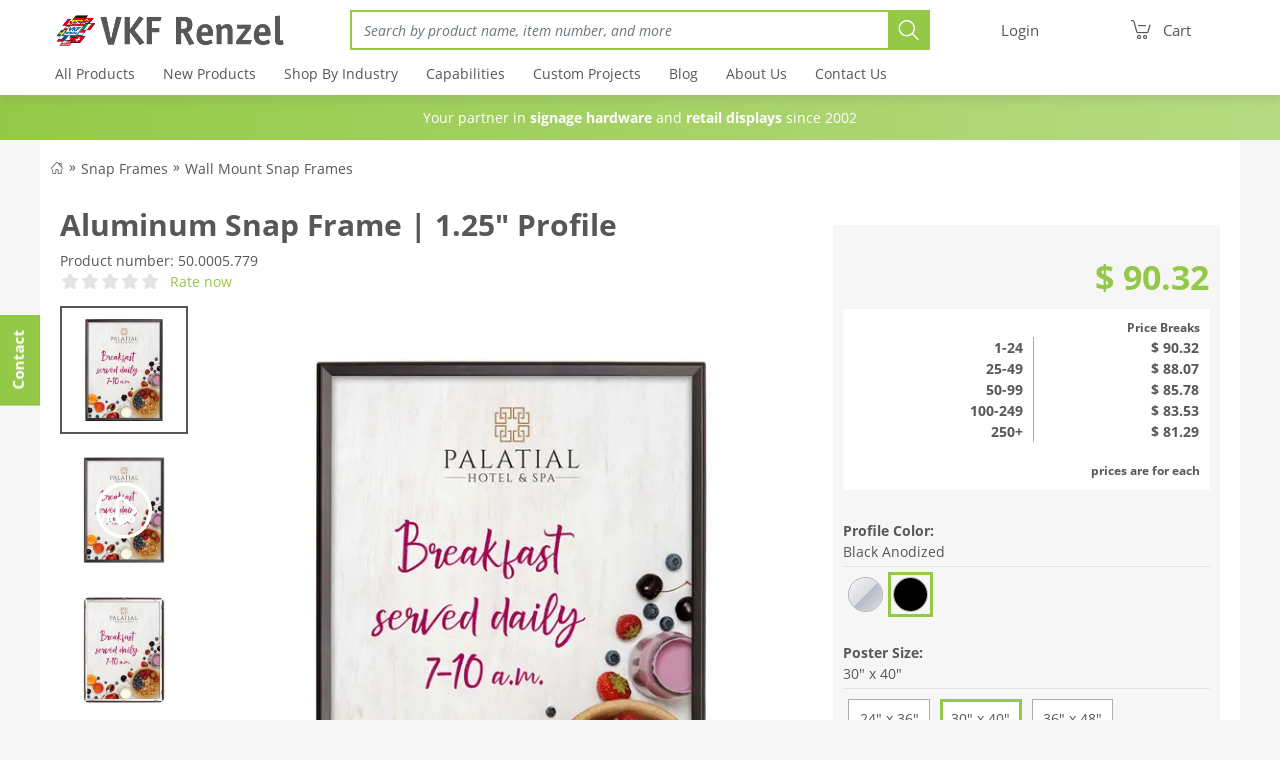

--- FILE ---
content_type: text/html; charset=UTF-8
request_url: https://www.renzelusa.com/aluminum-snap-frame-black-anodized-black-anodized-30-x-40-50-0005-779.html
body_size: 42282
content:
<!DOCTYPE html>
<html lang="US_en" >
<head>
<meta name="viewport" id="Viewport" content="width=device-width, initial-scale=1, maximum-scale=5, minimum-scale=1">
<link rel="preconnect" href="https://trck.vkf-renzel.com" />
<link rel="preload" as="image" href="https://www.renzelusa.com/out/pictures/generated/product/1/650_650_75/r500005779-01i/aluminum-snap-frame-125-profile-50.0005.779-1.jpg" />
<link rel="preload" href="/out/ra-theme/fonts/icons/1763978829/ra-icon.woff2" as="font" type="font/woff2" crossorigin>
<link rel="preload" href="/out/ra-theme/fonts/open-sans/1763978829/open-sans-regular.woff2" as="font" type="font/woff2" crossorigin>
<link rel="preload" href="/out/ra-theme/fonts/open-sans/1763978829/open-sans-700.woff2" as="font" type="font/woff2" crossorigin>
<link rel="preload" href="/out/ra-theme/fonts/open-sans/1763978829/open-sans-italic.woff2" as="font" type="font/woff2" crossorigin>
<meta http-equiv="X-UA-Compatible" content="IE=edge">
<meta http-equiv="Content-Type" content="text/html; charset=UTF-8">
<title> 30x40 Black Aluminum Snap Frame | 1.25" Wide Profile
</title>
<meta name="description" content="Frame your 30x40 graphics with this 1.25&quot; black anodized snap frame. Clean, modern, and easy to mount. Shop today!">
<meta name="keywords" content="aluminum, snap, frame, 1, 25, quot;, profile, black, anodized, 30, x, 40, frames, wall, mount">
<meta name="title" content="30x40 Black Aluminum Snap Frame | 1.25" Wide Profile">
<meta property="og:site_name" content="VKF Renzel USA Corp.">
<meta property="og:title" content="30x40 Black Aluminum Snap Frame | 1.25" Wide Profile">
<meta property="og:description" content="Aluminum Poster Frames Make Changing Your Signs A Snap">
<meta property="og:type" content="product">
<meta property="og:image" content="https://www.renzelusa.com/out/pictures/generated/product/1/650_650_75/r500005779-01i/aluminum-snap-frame-125-profile-50.0005.779-1.jpg">
<meta property="og:url" content="https://www.renzelusa.com/aluminum-snap-frame-black-anodized-15291.html">
<link rel="canonical" href="https://www.renzelusa.com/aluminum-snap-frame-black-anodized-15291.html">
<link rel="manifest" href="https://www.renzelusa.com/out/usa-theme/manifest.json" crossorigin="use-credentials">
<link rel="apple-touch-icon" sizes="180x180" href="https://www.renzelusa.com/out/usa-theme/img/favicons/apple-touch-icon.png">
<link rel="icon" type="image/png" sizes="16x16" href="https://www.renzelusa.com/out/usa-theme/img/favicons/favicon-16x16.png">
<link rel="icon" type="image/png" sizes="32x32" href="https://www.renzelusa.com/out/usa-theme/img/favicons/favicon-32x32.png">
<meta name="msapplication-TileColor" content="#0096ae">
<meta name="msapplication-TileImage" content="https://www.renzelusa.com/out/usa-theme/img/favicons/mstile-150x150.png">
<meta name="theme-color" content="#575757">
<script type="text/javascript">
		 if(!["1","2","3","4"].includes(window.localStorage.getItem("emos_privacy"))) { window.localStorage.setItem("emos_privacy", "4"); }
		 </script>
<link rel="stylesheet" type="text/css" href="https://www.renzelusa.com/out/ra-theme/src/css/dcc2b281fab23ef3905283631c3a3506/libs.min.css" />
<link rel="stylesheet" type="text/css" href="https://www.renzelusa.com/out/usa-theme/src/css/c916f919f21bd6a1a4d85616e66747d2/styles.min.css" />
<link rel="stylesheet" type="text/css" href="https://www.renzelusa.com/out/usa-theme/src/css/bda3073f5fad0b050307dbe7fa791360/details.min.css" />
<link rel="stylesheet" type="text/css" href="https://www.renzelusa.com/out/usa-theme/src/css/6750064afe50881005aab403972120cd/dark-mode.min.css" />
<link rel="stylesheet" type="text/css" href="https://www.renzelusa.com/out/usa-theme/src/css/0dcdcd34cd7fba28a5c667aa73d05e08/rasearchsuggester.css" />
<noscript><style type="text/css">.ra-counter-value { visibility: visible !important; }</style></noscript>
<script>
            window._currency = 'USD';
            window.dataLayer = window.dataLayer || [];
            function gtag(){dataLayer.push(arguments);}
        </script>
<script>
    
</script>
</head>
  
<body class="cl-details custom-header usa" style="background: transparent; background-image: none; background-color: #f6f6f6;">
<script>("#a-only-view"===location.hash||void 0!==window.top&&void 0!==window.top.location&&void 0!==window.top.location.pathname&&window.self!==window.top&&0===window.top.location.pathname.indexOf("/epaper/"))&&document.body.classList.add("a-only-view");</script>
<script type="application/ld+json">
{"@context":"https://schema.org","@type":"Organization","name":"VKF Renzel USA Corp.","url":"https://www.renzelusa.com/","logo":"https://www.renzelusa.com/out/usa-theme/img/logo.png","address":{"@type":"PostalAddress","streetAddress":"1311 Merrillville Road","postalCode":"IN 46307","addressLocality":"Crown Point","telephone":"219-661-6300","faxNumber":"219-661-6301","email":"sales@renzelusa.com"}}
</script>
<div id="header-underlay" class=" usa"></div>
<header id="header" class=" usa">
<div class="container-fluid">
<div class="header-box usa">
<div class="row">
<div class="col-5 col-md-3 logo-col ">
<a href="https://www.renzelusa.com/" title="VKF Renzel USA Corp.">
<img src="https://www.renzelusa.com/out/usa-theme/img/logo.png" alt="VKF Renzel USA Corp." class="img-fluid" id="main-logo" data-normal-logo="https://www.renzelusa.com/out/usa-theme/img/logo.png" data-dark-logo="https://www.renzelusa.com/out/usa-theme/img/logo_dark.png">
</a>
</div>
<div class="col-7 col-md-3 d-md-none menus-col">
<div class="menu-dropdowns text-right custom-header usa">
<div class="row">
<div class="col-6 col-sm-6 col-lg-6 text-center login-btn custom-header usa">
<a href="https://www.renzelusa.com/account/" onclick="openLoginModal(); return false;" aria-label="Login">
<span class="d-md-block my-4 custom-header usa">Login</span>
</a>
<div class="header-dropdown-menu custom-dropdown-menu usa">
<div class="header-inner">
<button class="btn btn-login btn-highlight" onclick="openLoginModal();"><i class="ra-icon lock"></i>  <span>Login</span></button>
<a class="register-link" href="https://www.renzelusa.com/register/">New customer? Register now</a>
<hr>
<ul>
<li><a href="https://www.renzelusa.com/index.php?cl=account_order">Order History &raquo;</a></li>                    <li><a href="https://www.renzelusa.com/index.php?cl=account_user&page=billing">Billing Address &raquo;</a></li>                                        <li><a href="https://www.renzelusa.com/wishlist/">Wish List &raquo;</a></li>                
</ul>
</div>
</div>                    </div>
<div class="col-6 col-sm-6 col-lg-6 text-center minibasket-btn custom-header usa">
<a href="https://www.renzelusa.com/basket/" class="basket-button d-flex justify-cotent-center align-items-center" aria-label="Cart">
<i class="ra-icon x24 basket-empty"></i>
<span class="d-inline ml-3 custom-header usa">Cart</span>
</a>
</div>
</div>
</div>
</div>
<div class="col-10 offset-2 offset-md-0  col-md-4 col-lg-6 search-col">
<form class="form search" action="https://www.renzelusa.com/index.php?" method="get" name="rasearch" id="searchForm">
<input type="hidden" name="lang" value="2" />
<input type="hidden" name="cl" value="rasearch">
<div class="input-group">
<div id="suggester">
<div v-if="(is_mobile && show_suggester)" class="close" v-cloak><i id="close-suggester" class="ra-icon chevron-left"></i></div>
<input
class="form-control form-control-search"
type="search"
id="searchParam"
name="searchparam"
value=""
placeholder="Search by product name, item number, and more"
autocomplete="off"
aria-label="Search"
v-model="query"
v-on:focus="showSuggester"
v-on:keyup="switchContent"
v-on:search="switchContent"
v-on:blur=""
>
<transition name="fade">
<div id="suggest_layer" v-if="show_suggester" v-bind:class="{ 'has-info-col': show_info_col, '': !show_info_col }" v-cloak>
<div class="row">
<div v-if="!is_mobile" class="left-col col-sm-12"
:class="{'col-md-4' : show_suggestions_article, 'col-md-12' : !show_suggestions_article}"
v-if="show_info_col"
>
<div class="row suggestion sugg_list_snippet_suggestions" v-if="show_suggestions_snippet">
<div class="col-12 boxtitle">Information</div>
<div class="col-12">
<ul>
<li v-for="(snippet, index) in snippetResultList"
:key="snippet.id"
:data-index="index"
>
<a :href="snippet.link">
<div class="sugg_snippet_icon">
<i class="ra-icon" :class="snippet.thumbnail"></i>
</div>
<div class="sugg_snippet_title">
<div v-html="snippet.title">{{ snippet.title }}</div>
<div class="small" v-html="snippet.shortdescr">{{ snippet.shortdescr }}</div>
</div>
</a>
<div class="sugg_snippet_longdescription" v-if="show_suggestions_article === false && snippet.longdescr > ''" v-html="snippet.longdescr"></div>
</li>
</ul>
</div>
</div>
<div class="row suggestion sugg_list_adviser_suggestions" v-if="show_suggestions_adviser">
<div class="col-12 boxtitle"></div>
<div class="col-12">
<ul>
<li v-for="(adviser, index) in adviserResultList"
:key="adviser.id"
:data-index="index"
>
<a :href="'/' + adviser.link">
<div class="sugg_adviser_icon">
<i class="ra-icon contactquestion"></i>
</div>
<div class="sugg_adviser_title" v-html="adviser.title">
{{ adviser.title }}
</div>
</a>
</li>
</ul>
</div>
</div>
<div class="row suggestion sugg_list_suggest_terms_suggestions" v-if="show_suggestions_suggest_terms">
<div class="col-12 boxtitle">Suchvorschläge</div>
</div>
<div class="row suggestion sugg_list_product_category_suggestions" v-if="show_suggestions_product_category">
<div class="col-12 boxtitle">hits in categories</div>
<div class="col-12">
<ul>
<li v-for="(pcategory, index) in productCategoryResultList"
:key="pcategory"
:data-index="index"
>
<div class="sugg_product_category_title">
<a :href="'/index.php?cl=rasearch&searchparam=' + query + '&aggr[categories]=' + index">
<span v-html="pcategory.title">{{ pcategory.title }}</span>
</a>
<span class="count">{{ pcategory.doc_count }}</span>
</div>
</li>
</ul>
</div>
</div>
</div>
<div class="col-xs-12" :class="{ 'col-md-8 col-sm-12': show_info_col, 'col-12': !show_info_col, 'p-0': is_mobile}">
<div class="row suggestion sugg_list_recent_searches" v-if="show_often_searched">
<div class="col-12 boxtitle" v-if="user_searches">{{ txt_user_searches }}</div>
<div class="col-12" v-if="user_searches">
<div id="clear-user-searches"
title="Delete search-history" v-on:click="deleteUserSearches(); trackEconda('search/suggest/last-searched/clear-list');">Delete&nbsp;<span class="icon"><i class="ra-icon cross"></i></span></div>
<ul>
<li v-for="(item, index) in user_searches"
:key="item"
:data-index="index"
>
<a :href="'/index.php?cl=rasearch&searchparam=' + item" v-on:click="trackEconda('search/suggest/last-searched/' + (parseInt(index) + 1) );"><span class="icon"><i class="ra-icon time"></i></span>{{ item }}</a>
</li>
</ul>
</div>
<div class="col-12 boxtitle" v-if="popular_searches">{{ txt_popular_searches }}</div>
<div class="col-12" v-if="popular_searches">
<ul>
<li v-for="(item, index) in popular_searches"
:key="item"
:data-index="index"
>
<a :href="'/index.php?cl=rasearch&searchparam=' + item" v-on:click="trackEconda('search/suggest/frequently-searched/' + item );"><span class="icon"><i class="ra-icon lens"></i></span>{{ item }}</a>
</li>
</ul>
</div>
<div class="col-12 boxtitle" v-if="Object.keys(interesting_links).length && !user_searches">{{ txt_interesting_links }}</div>
<div class="col-12" v-if="Object.keys(interesting_links).length && !user_searches">
<ul>
<li v-for="(item, index) in interesting_links"
:key="item"
:data-index="index"
>
<a :href="'/' + item.link" v-on:click="trackEconda('search/suggest/interesting-links/' + item.linkText );"><span class="icon"><i :class="'ra-icon ' + item.icon"></i></span>{{ item.linkText }}</a>
</li>
</ul>
</div>
</div>
<div v-if="is_mobile" class="left-col col-sm-12 p-0"
:class="{'col-md-4' : show_suggestions_article, 'col-md-12' : !show_suggestions_article}"
v-if="show_info_col"
>
<div class="row suggestion sugg_list_snippet_suggestions" v-if="show_suggestions_snippet">
<div class="col-12 boxtitle">Information</div>
<div class="col-12">
<ul>
<li v-for="(snippet, index) in snippetResultList"
:key="snippet.id"
:data-index="index"
>
<a :href="snippet.link">
<div class="sugg_snippet_icon">
<i class="ra-icon" :class="snippet.thumbnail"></i>
</div>
<div class="sugg_snippet_title">
<div v-html="snippet.title">{{ snippet.title }}</div>
<div class="small" v-html="snippet.shortdescr">{{ snippet.shortdescr }}</div>
</div>
</a>
<div class="sugg_snippet_longdescription" v-if="show_suggestions_article === false && snippet.longdescr > ''" v-html="snippet.longdescr"></div>
</li>
</ul>
</div>
</div>
<div class="row suggestion sugg_list_adviser_suggestions" v-if="show_suggestions_adviser">
<div class="col-12 boxtitle"></div>
<div class="col-12">
<ul>
<li v-for="(adviser, index) in adviserResultList"
:key="adviser.id"
:data-index="index"
>
<a :href="'/' + adviser.link">
<div class="sugg_adviser_icon">
<i class="ra-icon contactquestion"></i>
</div>
<div class="sugg_adviser_title" v-html="adviser.title">
{{ adviser.title }}
</div>
</a>
</li>
</ul>
</div>
</div>
<div class="row suggestion sugg_list_suggest_terms_suggestions" v-if="show_suggestions_suggest_terms">
<div class="col-12 boxtitle">Suchvorschläge</div>
</div>
</div>
<div class="row suggestion sugg_list_category_suggestions" v-if="show_suggestions_category">
<div :class="{ 'col-8': showMoreCategoriesIcon, 'col-12': !showMoreCategoriesIcon}" class="boxtitle">Categories</div>
<div v-if="showMoreCategoriesIcon && is_mobile" class="col-4 show-more-less" @click="switchListState('showMoreCategories', false)">
<div class="moreless-wrapper" v-if="!showMoreCategories"><i class="ra-icon plus"></i>More...</div>
<div class="moreless-wrapper" v-if="showMoreCategories"><i class="ra-icon minus"></i>View less ...</div>
</div>
<div class="col-12">
<ul :class="{ 'read-more': showMoreCategories, '': !showMoreCategories}" class="category-list">
<li v-for="(category, id) in categoryResultList"
:key="category"
:data-index="id"
>
<a :href="'/index.php?cl=alist&cnid=' + id" v-on:click="trackEconda('search/suggest/category/' + category);">{{ category }}</a>
</li>
</ul>
</div>
</div>
<div class="row suggestion sugg_list_article_suggestions" v-if="show_suggestions_article">
<div :class="{ 'col-8': showMoreArticlesIcon, 'col-12': !showMoreArticlesIcon}" class="boxtitle">Products</div>
<div v-if="is_mobile && showMoreArticlesIcon" class="col-4 show-more-less"@click="switchListState('showMoreArticles', false)">
<div class="moreless-wrapper" v-if="!showMoreArticles"><i class="ra-icon plus"></i>More...</div>
<div class="moreless-wrapper" v-if="showMoreArticles"><i class="ra-icon minus"></i>View less ...</div>
</div>
<div class="col-12 article_suggestion_scrollbox">
<transition-group
name="staggered-fade"
tag="ul"
:css="false"
@before-enter="beforeEnter"
@enter="enter"
@leave="leave"
class="article-list"
:class="{ 'read-more': showMoreArticles, '': !showMoreArticles}"
>
<li v-for="(item, index) in searchResultList"
:key="item.id"
:data-index="index"
:data-list-origin="item.list_origin"
:data-recommended="item.recommended"
>
<a v-bind:href='htmlDecode(item.link)' v-on:click="trackEconda('search/suggest/product/' + (index + 1))">
<div class="sugg_article_image">
<img v-bind:src="item.thumbnail">
</div>
<div class="sugg_article_artnum">
<div v-if="item.recommended" class="ribbon recommended">
<span>
<i class="ra-icon star-full"></i><span class="d-none d-md-inline-block">Recommendation</span>
</span>
</div>
<span v-if="item.variantselect" v-html="item.artnum">
{{ item.artnum }}
</span>
</div>
<div class="sugg_article_title" v-html="item.title">{{ item.title }}</div>
<div class="sugg_article_attributes">
<template v-for="(attr, attrindex) in item.attributevalues.slice(0,3)">
<template v-if="attrindex > 0">,</template>
{{ attr }}
</template>
</div>
<div v-if="'1' === item.isConfigurationArticle && blHidePriceForConfiguration" class="sugg_article_configuration-article">
<template v-if="blShowInfoForConfiguration"> {{ sConfigurationInfo }}</template>
</div>
<div v-else-if="item.priceOnRequest" class="sugg_article_price on-request">Price On Request</div>
<div v-else class="sugg_article_price" v-html="item.formattedPrice">{{ item.formattedPrice }}</div>
<div class="sugg_article_ribbons" v-if="item.attributeribbons && item.attributeribbons.length || (item.rasustained)">
<template v-for="(ribbon) in item.attributeribbons"
key="ribbon"
>
<div class="ribbon attribute-ribbon" :title="ribbon.title">
<span>
<i class="ra-icon" :class="[ribbon.name,ribbon.border,ribbon.color]"></i>
</span>
</div>
</template>
<div v-if="item.rasustained" class="ribbon attribute-ribbon">
<span>
<i class="ra-icon sustained"></i>
</span>
</div>
</div>
</a>
</li>
</transition-group>
</div>
</div>
</div>
<div v-if="is_mobile" class="left-col col-sm-12 p-0"
:class="{'col-md-4' : show_suggestions_article, 'col-md-12' : !show_suggestions_article}"
v-if="show_info_col"
>
<div class="row suggestion sugg_list_product_category_suggestions" v-if="show_suggestions_product_category">
<div :class="{ 'col-8': showMoreProductCategoriesIcon, 'col-12': !showMoreProductCategoriesIcon}" class="boxtitle">hits in categories</div>
<div v-if="is_mobile && showMoreProductCategoriesIcon" class="col-4 show-more-less"@click="switchListState('showMoreProductCategories', false)">
<div class="moreless-wrapper" v-if="!showMoreProductCategories"><i class="ra-icon plus"></i>More...</div>
<div class="moreless-wrapper" v-if="showMoreProductCategories"><i class="ra-icon minus"></i>View less ...</div>
</div>
<div class="col-12">
<ul class="product-category-list" :class="{ 'read-more': showMoreProductCategories, '': !showMoreProductCategories}">
<li v-for="(pcategory, index) in productCategoryResultList"
:key="pcategory"
:data-index="index"
>
<a :href="'/index.php?cl=rasearch&searchparam=' + query + '&aggr[categories]=' + index" v-on:click="trackEconda('search/suggest/filter/category')">
<div class="sugg_product_category_image">
<img :src="'/out/pictures/generated/category/thumb/75_75_75/' + index + '.jpg'" :alt="pcategory.title">
</div>
<div class="sugg_product_category_title">
<span v-html="pcategory.title">{{ pcategory.title }}</span><br>
<span v-if="1 === pcategory.doc_count" class="count">{{ pcategory.doc_count }} match</span>
<span v-else class="count">{{ pcategory.doc_count }} matches</span>
</div>
</a>
</li>
</ul>
</div>
</div>
</div>
<div class="col-12 sugg_list_show_all" v-if="show_all_suggestions_link" :class="{ 'p-0': is_mobile}">
<a :href="'https://www.renzelusa.com/index.php?cl=rasearch&searchparam=' + query" v-on:click="trackEconda('search/suggest/product/view-all')">Show all searchresults&nbsp;&raquo;</a>
</div>
<div class="row suggestion no_results" v-if="show_no_results">
<div class="col-12">
No results
</div>
</div>
</div>
</div>
</transition>    
<span class="input-group-btn">
<button type="submit" class="btn btn-primary btn-search" title="Search" aria-label="Search">
<i class="ra-icon x25 lens" v-bind:class="{ 'hidden': isLoading, '': !isLoading }"></i>
<i class="ra-icon x25 reload loading searchLoading hidden" v-bind:class="{ '': isLoading, 'hidden': !isLoading }"></i>
</button>
</span>    
</div>
</div>
</form>
<script type="application/javascript">
    var oUserSearches = false;
    var oPopularSearches = {"0":"snap frame","1":"banner","2":"l display","3":"snap base","4":"hand sanitizing","5":"triple"};
    var oInterestingLinks = {};
    var sInterestingLinks = "Interesting links";
    var sResultsFor = "Results for";
    var sNoResults = "No results";
    var sPopularSearches = "Often searched";
    var sUserSearches = "Last searched";
    var sDelete = "Delete";
    var sDeleteHistory = "Delete search-history";
    var sSearchHistorySnippet = "";
    var sNew = "New";
    var oApplicableFiltersFromSearchPhrase = null;
    var sViewMoreProducts = "More...";
    var sViewLessProducts = "View less ...";

            
                                
    var blHidePriceForConfiguration = "1";
    var blShowInfoForConfiguration = "1";
    var sConfigurationInfo = "Configure now";
</script>                        </div>
<div class="col-7 col-sm-6 col-md-5 col-lg-3 d-none d-md-inline-flex menus-col">
<div class="menu-dropdowns text-right custom-header usa">
<div class="row">
<div class="col-6 col-sm-6 col-lg-6 text-center login-btn custom-header usa">
<a href="https://www.renzelusa.com/account/" onclick="openLoginModal(); return false;" aria-label="Login">
<span class="d-md-block my-4 custom-header usa">Login</span>
</a>
<div class="header-dropdown-menu custom-dropdown-menu usa">
<div class="header-inner">
<button class="btn btn-login btn-highlight" onclick="openLoginModal();"><i class="ra-icon lock"></i>  <span>Login</span></button>
<a class="register-link" href="https://www.renzelusa.com/register/">New customer? Register now</a>
<hr>
<ul>
<li><a href="https://www.renzelusa.com/index.php?cl=account_order">Order History &raquo;</a></li>                    <li><a href="https://www.renzelusa.com/index.php?cl=account_user&page=billing">Billing Address &raquo;</a></li>                                        <li><a href="https://www.renzelusa.com/wishlist/">Wish List &raquo;</a></li>                
</ul>
</div>
</div>                    </div>
<div class="col-6 col-sm-6 col-lg-6 text-center minibasket-btn custom-header usa">
<a href="https://www.renzelusa.com/basket/" class="basket-button d-flex justify-cotent-center align-items-center" aria-label="Cart">
<i class="ra-icon x24 basket-empty"></i>
<span class="d-inline ml-3 custom-header usa">Cart</span>
</a>
<div class="basketFlyout custom-header-flyout usa">
<div class="basketFlyout-inner">
<div class="minibasketHeader hide-minibasket">Cart</div>
<div class="minibasketItems hide-minibasket">
<table class="basketItemTable hide-minibasket">
</table>
</div>
<hr class="bottomBorder hide-minibasket">
<div class="minibasketTotal hide-minibasket">
<table>
<tr>
<td>Total</td>
<td class="text-right basket-total">
$&nbsp;0.00
</td>
</tr>
</table>
</div>
<div class="minibasketButtons hide-minibasket">
<div class="row">
<div class="col-6 ">
<a id="miniBasketToBasket" href="https://www.renzelusa.com/basket/" class="btn btn-lightgrey"  onclick="econdaMarker('orderprocess/basket-flyout/to-basket');  ">View Cart</a>
</div>
<div class="col-6 ">
<a id="miniBasketToCheckout" href="https://www.renzelusa.com/index.php?cl=user" class="btn btn-highlight" onclick="econdaMarker('orderprocess/basket-flyout/to-checkout');  ">Checkout</a>
</div>
</div>
</div>
<div class="minibasketEmpty">
<div class="minibasketHeader">The Shopping Cart is empty.</div>
<a class="btn btn-lightgrey btn-block" onclick="econdaMarker('orderprocess/basket-flyout/to-newitems');" href="https://www.renzelusa.com/index.php?cl=alist&cnid=ranewproducts">View newest items</a>
<hr>
<a class="btn btn-highlight btn-block productOverview" href="https://www.renzelusa.com/index.php?cl=alist&cnid=oxmore" onclick="econdaMarker('orderprocess/basket-flyout/to-productoverview');">Back to Overview</a>
</div>
</div>
</div>
</div>
</div>
</div>
</div>
</div>
</div>
</div>
<div class="">
<nav id="mainnav" class="navbar navbar-expand-md" role="navigation">
<div class="container-fluid button-container">
<div class="button-container">
<button type="button" class="navbar-toggler main-menu-toggler d-block d-md-none col-2 usa">
<i class="ra-icon menu d-block"></i>
<span class="d-block">Menu</span>
</button>
<div class="collapse navbar-collapse" id="navigation-outer">
<ul id="navigation" class="navbar-nav">
<li class="nav-item">
<a href="https://www.renzelusa.com/products/" class="flyout-trigger" ramenu-type="all-products">
<span class="t-darkgrey">
All Products
</span>
</a>
</li>
</ul>
<ul class="navbar-nav">
<li class="navigation nav-side-navigation left">
<i class="ra-icon chevron-left"></i>
</li>
</ul>
<ul class="navbar-nav navbar-type-selector navigation-scrollable-nav" data-type="scrollable">
<li>
<a href="/new-products/" target="_self">
<span>
New Products
</span>
</a>
</li>
<li>
<a href="/shop-by-industry/" class="flyout-trigger" ramenu-type="content" ramenu-id="5e447719f1f50a2f5d5dd4341ee32824">
<span>
Shop By Industry
</span>
</a>
</li>
<li>
<a href="https://www.renzelusa.com/production-partner/" target="_self">
<span>
Capabilities
</span>
</a>
</li>
<li>
<a href="/custom-projects/" target="_self">
<span>
Custom Projects
</span>
</a>
</li>
<li>
<a href="/blog/" target="_self">
<span>
Blog
</span>
</a>
</li>
<li>
<a href="/about-us/" target="_self">
<span>
About Us
</span>
</a>
</li>
<li>
<a href="/contact-us-/" target="_self">
<span>
Contact Us
</span>
</a>
</li>
</ul>
<ul class="navbar-nav">
<li class="navigation nav-side-navigation right">
<i class="ra-icon chevron-right"></i>
</li>
</ul>
</div>
</div>
</div>
</nav>
</div>
<div class="flyout-menu-app scrollable" v-cloak>
<div class="container-fluid" :style="[ background ? { backgroundImage: 'url(' + background + ')' } : null ]">
<div class="inner-menu">
<div class="row">
<div class="col-md-4 col-lg-3" id="raMenu-ColumnOne">
<div v-if="loaders.loaderOne">
<div class="spinner loading-anim">
<div class="rect1"></div>
<div class="rect2"></div>
<div class="rect3"></div>
<div class="rect4"></div>
<div class="rect5"></div>
</div>
</div>
<div class="list-outer" v-if="columnData.columnOne">
<div data-simplebar>
<ul class="column-menu">
<template v-if="'all-products' === infoBox.type">
</template>
<li data-next-id="Two" :data-oxid="v.oxid" :data-has-sub="v.has_sub" v-for="v, k in columnData.columnOne">
<a href="#" :href="v.link" @click="null !== v.econdamarker ? econdaMarker(v.econdamarker) : ''">
<div class="row">
<div class="col-11">
<span v-html="v.title"></span>
<span class="menu-entry-underline"></span>
</div>
<div class="col-1">
<i class="ra-icon chevron-right" v-if="v.has_sub"></i>
</div>
</div>
</a>
</li>
<template v-if="'all-products' === infoBox.type">
</template>
</ul>
</div>
</div>
</div>                                                            
<div class="col-md-4 col-lg-3" id="raMenu-ColumnTwo">
<div v-if="loaders.loaderTwo">
<div class="spinner loading-anim">
<div class="rect1"></div>
<div class="rect2"></div>
<div class="rect3"></div>
<div class="rect4"></div>
<div class="rect5"></div>
</div>
</div>
<div class="list-outer" v-if="columnData.columnTwo">
<div data-simplebar>
<ul class="column-menu">
<li data-next-id="Three" :data-oxid="v.oxid" :data-has-sub="v.has_sub" v-for="v, k in columnData.columnTwo">
<a href="#" :href="v.link" @click="null !== v.econdamarker ? econdaMarker(v.econdamarker) : ''">
<div class="row">
<div class="col-11">
<span v-html="v.title"></span>
<span class="menu-entry-underline"></span>
</div>
<div class="col-1">
<i class="ra-icon chevron-right" v-if="v.has_sub"></i>
</div>
</div>
</a>
</li>
</ul>
</div>
</div>
</div>                                                            
<div class="col-md-4 col-lg-3" id="raMenu-ColumnThree">
<div v-if="loaders.loaderThree">
<div class="spinner loading-anim">
<div class="rect1"></div>
<div class="rect2"></div>
<div class="rect3"></div>
<div class="rect4"></div>
<div class="rect5"></div>
</div>
</div>
<div class="list-outer" v-if="columnData.columnThree">
<div data-simplebar>
<ul class="column-menu">
<li data-next-id="Four" :data-oxid="v.oxid" :data-has-sub="v.has_sub" v-for="v, k in columnData.columnThree">
<a href="#" :href="v.link" @click="null !== v.econdamarker ? econdaMarker(v.econdamarker) : ''">
<div class="row">
<div class="col-11">
<span v-html="v.title"></span>
<span class="menu-entry-underline"></span>
</div>
<div class="col-1">
<i class="ra-icon chevron-right" v-if="v.has_sub"></i>
</div>
</div>
</a>
</li>
</ul>
</div>
</div>
</div>                    <div class="d-none d-lg-flex col-lg-3 ramenu-info-box">
<div v-if="infoBox" class="d-block w-100">
<p class="title" v-text="infoBox.title" :style="'font-size: ' + infoBox.headline_size + '%;'"></p>
<div v-html="infoBox.content" :style="'font-size: ' + infoBox.text_size + '%;'"></div>
</div>
</div>
</div>
</div>
</div>
</div>
</header>
<div id="details-header-banner-placeholder" class="hidden"></div>
<script>
    var togglePopUp = false;
    var toggleFlyOut = false;
</script>            
<link rel="stylesheet" href="/out/ra-theme/src/css/ie-warning.min.css" media="print" onload="if(window.document.documentMode) this.media='all'" />
<div class="ie-warning">
<div class="ie-warning-msg">
<p class="ie-warning-header" data-content="warning"></p>
<p data-content="You are using an outdated and therefore insecure browser. This leads to restrictions when using our shop."></p>
</div>
</div>
<main class="main-container container-fluid">
<div class="main-row">
<div id="wrapper">
<div class="container-fluid no-padding">
<div class="underdog">
<div class="row">
</div>
<div class="content-box">
<div class="row d-block d-md-none content-padding-bottom  "></div><div class="row d-none d-md-block"><div class="col-12 no-padding"><ol id="breadcrumb" class="breadcrumb"><li class="text-muted"><a href="https://www.renzelusa.com/" aria-label="Back to Shop"><i class="ra-icon home"></i></a></li><li class="breadcrumb-element"><a href="https://www.renzelusa.com/snap-frames/" title="Snap Frames"><span class="breadcrumb-text" >Snap Frames</span></a></li><li class="breadcrumb-element"><a href="https://www.renzelusa.com/wall-mount-snap-frames/" title="Wall Mount Snap Frames"><span class="breadcrumb-text" >Wall Mount Snap Frames</span></a></li></ol><script type="application/ld+json">{"@context": "https://schema.org", "@type": "BreadcrumbList", "itemListElement": [{"@type": "ListItem", "position": "1", "name": "Snap Frames", "item": "https://www.renzelusa.com/snap-frames/"},{"@type": "ListItem", "position": "2", "name": "Wall Mount Snap Frames", "item": "https://www.renzelusa.com/wall-mount-snap-frames/"}]}</script></div></div>
<div class="row">
<div class="col-12 page">
<div id="content">
<div id="details_container" class="ra-details-app">
<div id="details">
<div class="row">
<div class="col-12 ra-details-countdown-banner banner-big hidden" v-if="product.sale && product.sale.countdownbanner && 'BIG' === product.sale.countdownbanner.type" ra-remove-hidden>
<span class="text d-none d-md-inline-block">OFFER</span>
<countdown :date="product.sale.countdownbanner.enddate" :text="product.sale.countdownbanner.text" v-if="product.sale.countdownbanner.dynamic"></countdown>
<span v-else class="timer" v-html="product.sale.countdownbanner.text">
</span>
</div>
<div class="col-12 col-md-8 no-padding details-infos">
<div class="row d-md-none mobile-ribbons">
<div class="ribbon-triangle hidden" v-if="(product.ribbons.new || product.ribbons.sale) && !product.ispriceonrequest" ra-remove-hidden></div>
<div class="ribbons col-auto no-padding">
<div class="ribbon special hidden" v-if="product.ribbons.new" ra-remove-hidden>
<span>New</span>
</div>
<div class="ribbon special hidden" v-if="product.ribbons.sale && !product.ispriceonrequest" ra-remove-hidden>
<template v-if="product.sale.showSalePercent === 'inSaleBadge'">
<span class="text-bold" v-html="product.sale.textForPercent"></span>
</template>
<template v-else>
<span class="d-none d-md-inline-block" v-text="product.sale.badgeTranslation"></span>
<span class="d-md-none">%</span>
</template>
</div>
</div>
<noscript>
</noscript>
<div v-if="product.attribute_ribbons" class="col attribute-ribbons " ra-remove-hidden>
<div class="attribute-ribbon" :class="[attr_ribbon.color, attr_ribbon.border]" v-for="(attr_ribbon, index) in product.attribute_ribbons">
<div class="iconContainer">
<i v-if="attr_ribbon.flag && attr_ribbon.name === 'made-in-de' && false === attr_ribbon.svg" class="flag-icon" :class="attr_ribbon.flag"></i>
<div v-if="false !== attr_ribbon.svg" v-html="attr_ribbon.svg" class="custom-svg"></div>
<i v-else class="ra-icon" :class="attr_ribbon.name"></i>
<i v-if="attr_ribbon.flag && attr_ribbon.name === 'made-in'" class="flag-icon" :class="attr_ribbon.svg ? ['custom', attr_ribbon.flag] : attr_ribbon.flag"></i>
</div>
<div v-if="attr_ribbon.tooltip" class="ribbon-tooltip">
<div class="ribbon-tooltip-triangle"></div>
<div class="ribbon-tooltip-inner" v-html="attr_ribbon.tooltip"></div>
</div>
</div>
</div>
</div>        <h1 class="details-header ra-details-title" v-html="product.title">Aluminum Snap Frame | 1.25&quot; Profile</h1>
<span class="details-paragraph" v-if="product.artnum">
<span class="" v-if="product.artnum" ra-remove-hidden>
Product number: <span class="ra-details-artnum" v-text="product.artnum">50.0005.779</span>
</span>
<span class="hidden" v-if="product.altartnum" ra-remove-hidden>
<br/>
Internal Order Number: <span class="ra-details-altartnum" v-text="product.altartnum"></span>
</span>
</span>
<span v-else class="details-paragraph">
</span>
<div class="star-ratings">
<div class="row" v-cloak>
<div v-if="product.review_data && overallReviewCount != 0" class="stars ra-rating-stars-top">
<i v-for="index in 5" v-if="ratingAverage >= index - 1 && ((ratingAverage % 1) >= 0.75) || ratingAverage >= index" :key="index" class="ra-icon rating-full"></i>
<i v-else-if="ratingAverage >= index - 1 && ((ratingAverage % 1) >= 0.25)" class="ra-icon rating-half"></i>
<i v-else class="ra-icon rating-empty"></i>
<div class="ra-rating-stars-top-tooltip" v-if="product.review_data && 0 < overallReviewCount">
<div class="tooltip-arrow"></div>
<div class="tooltip-inner">
<div class="row">
<div class="col-12 no-padding">
<div class="ra-rating-stars">
<span class="average-rating">{{ ratingAverageFormatted }}</span>
<template v-for="index in 5">
<i v-if="ratingAverage >= index - 1 && ((ratingAverage % 1) >= 0.75) || ratingAverage >= index" :key="index" class="ra-icon rating-full"></i>
<i v-else-if="ratingAverage >= index - 1 && ((ratingAverage % 1) >= 0.25)" class="ra-icon rating-half"></i>
<i v-else class="ra-icon rating-empty"></i>
</template>
<span class="rating-count ml-2">({{ reviewCount }})</span>
</div>
<div>
<b>100 % genuine reviews</b>                        </div>
</div>
<div class="col-12 no-padding">
<a href="#tab-element-rating">
<ul class="ra-rating-overview no-padding">
<li v-for="index in 5" @click="filterReviewsByGraph('star', 6 - index, ratings[6 - index])" :class="0 === ratings[6 - index] ? 'rating-default' : 'rating-hover'">
<span class="star-amount">{{ 6 - index }} <i class="ra-icon star-full"></i></span>
<span class="rating-graph"><span class="rating-graph-inner" :style="'width: ' + getRatingGraphInnerWidth(index) + '%'"></span></span>
<span class="rating-amount">{{ ratings[6 - index] }}</span>
</li>
</ul>
</a>
</div>
<div class="col-12 no-padding text-center">
<a href="#tab-element-rating" class="t-highlight">
Show all reviews &raquo;
</a>
</div>
</div>
</div>
</div>
</div>
<div v-if="product.review_data && overallReviewCount === 0" class="stars no-reviews">
<i v-for="index in 5" class="ra-icon rating-full"></i>
</div>
<a v-if="!product.review_data || overallReviewCount === 0" class=" t-highlight  review-link anchor-jump d-none d-md-inline-block" href="#tab-element-rating" data-toggle="collapse" data-target="#review_form" onclick="econdaMarker('productpage/jumpmark/ratings/headline');">
<span>Rate now</span>
</a>
<a v-else class=" anchor-jump d-none d-md-inline-block t-highlight anchor-jump d-none d-md-inline-block" href="#tab-element-rating" data-toggle="collapse" data-target="#review_form" onclick="econdaMarker('productpage/jumpmark/ratings/headline');">
<span>({{ overallReviewCount }}) <span v-if="overallReviewCount === 1">Rating</span><span v-else>Ratings</span></span>
</a>
</div>                
</div>
<div class="sticky">
<div class="image-box">
<div class="row">
<div class="d-none d-md-block col-md-2 sidebar-image-box no-padding text-center">
<div id="innerScroll" class="sidebar-image-box-inner">
<div @click="sidebarScroll('up')" id="scrollBtnUp" class="scroll-btn top btn hidden">
<i class="ra-icon x25 chevron-up"></i>
</div>
<div id="product-picture-bar" class="hidden" ra-remove-hidden>
<ul>
<li v-for="v, k in product.images" v-cloak>
<span v-if="v.custom_img" class="more-pics" :class="v.type" @click="customImageFunctionality(v.type);" @mouseover="mouseOverScrollImagesStart($event, v.slide_to)" @mouseleave="mouseOverScrollImagesEnd()">
<img ref="iconlist" src="https://www.renzelusa.com/img/loading/FFFFFF/356/356"
:data-ra-src="v.icon" :data-zoom-index="v.slide_to" :data-zoom-url="v.big" :alt="product.title"
@click="v.initThumbs(product.images.length)" :class="{ 'active': k === 0 }" class="img-fluid ra-lazy-img lazy-manual d-none d-md-inline-block">
<div class="anchor-overlay">
<i :class="'ra-icon ' + v.icon_class"></i>
<span v-if="v.icon_class == 'model-3d'" class="ra-icontext">3D View</span>
<span v-if="v.icon_class == 'video-play'" class="ra-icontext">Video</span>
</div>
</span>
<span v-else class="more-pics" @click="loadBigImage(v.slide_to)" @mouseover="mouseOverScrollImagesStart($event, v.slide_to)" @mouseleave="mouseOverScrollImagesEnd()">
<img ref="iconlist" src="https://www.renzelusa.com/img/loading/FFFFFF/356/356"
:data-ra-src="v.icon" :data-zoom-index="v.slide_to" :data-zoom-url="v.big" :alt="product.title" :class="{ 'active': k === 0 }"
@load="initThumbs(product.images.length)" class="img-fluid ra-lazy-img lazy-manual d-none d-md-inline-block">
</span>
</li>
</ul>
</div>
<div @click="sidebarScroll('down')" id="scrollBtnDown" class="scroll-btn bottom btn hidden">
<i class="ra-icon x25 chevron-down"></i>
</div>
</div>
</div>
<div class="col-12 col-md-10 main-image-box">
<div id="image-carousel" class="slide carousel-fade">
<!-- Indicators -->
<ol class="carousel-indicators d-sm-none" v-if="product.images.length > 1" :class="{'toBottom': product.haspicdesc}">
<li v-for="v, k in product.images" @click="toImageSlide(v.slide_to)" :class="{ 'active': k === 0 }" v-if="!v.hide_mobile"></li>
</ol>
<!-- Wrapper for slides -->
<div class="carousel-inner">
<div class="carousel-item active">
<img src="https://www.renzelusa.com/out/pictures/generated/product/1/650_650_75/r500005779-01i/aluminum-snap-frame-125-profile-50.0005.779-1.jpg" :src="product.images[0].big" class="img-fluid disable-visual-search" :alt="product.title">
<div v-if="product.images[0].picdesc" class="picDesc hidden" ra-remove-hidden v-cloak>
<p v-text="product.images[0].picdesc"></p>
<p class="dots hidden">...</p>
</div>
</div>
<div class="carousel-item" v-for="v, k in product.images" v-if="k !== 0 && !v.hide_mobile">
<img ref="bigImg" src="https://www.renzelusa.com/img/loading/FFFFFF/650/650" :data-ra-src="v.big" class="img-fluid ra-lazy-img lazy-manual disable-visual-search" :alt="product.title">
<div class="picDesc" v-cloak v-if="v.picdesc">
<p v-html="v.picdesc"></p>
<p class="dots hidden">...</p>
</div>
</div>
</div>
</div>
</div>
</div>
<div class="d-flex d-md-none row hidden" ra-remove-hidden>
<div class="col" v-if="product.has_videos">
<div class="video-block">
<button type="button" class="btn video-btn" @click="customImageFunctionality('video')">
<span v-if="product.can_3d_model">
<i class="ra-icon video-play"></i>&nbsp;Video
</span>
<span v-else>
<i class="ra-icon video-play"></i>&nbsp;Play Video
</span>
</button>
</div>
</div>
<div class="col ar-outer-block hidden" v-if="product.can_3d_model">
<div class="ar-block">
</div>
</div>
</div>
<div class="share-icon-box mobile"></div>
<a v-if="product.is_on_noticelist" class="linkToNoticeList on-list btn hidden" rel="nofollow" title="Remove from Wish List" href="https://www.renzelusa.com/index.php?cl=account&aid=01129a5ac8e7af6977322d3df62eab91&anid=01129a5ac8e7af6977322d3df62eab91&sourcecl=details&amp;listtype=list&amp;actcontrol=oxwarticledetails" :href="product.noticelist_link"  ra-remove-hidden onclick="econdaMarker('noticelist/remove');">
<i class="ra-icon heart-filled"></i><span class="d-none d-md-block">Add to List</span>
</a>
<a v-else class="linkToNoticeList btn" title="Add to Wish List" href="https://www.renzelusa.com/index.php?cl=account&aid=01129a5ac8e7af6977322d3df62eab91&anid=01129a5ac8e7af6977322d3df62eab91&sourcecl=details&amp;listtype=list&amp;actcontrol=oxwarticledetails" :href="product.noticelist_link" ra-remove-hidden>
<i class="ra-icon heart" onclick="econdaMarker('noticelist/add');  "></i><span class="d-none d-md-block">Add to List</span>
</a>
</div>
<noscript inline-template>
<div class="image-box sticky">
<div class="row">
<div class="d-none d-md-block col-md-2 sidebar-image-box no-padding text-center">
<ul>
<li>
<img src="https://www.renzelusa.com/out/pictures/generated/product/1/356_356_75/r500005779-01i/aluminum-snap-frame-125-profile-50.0005.779-1.jpg" alt="Aluminum Snap Frame | 1.25&quot; Profile" class="img-fluid d-none d-md-inline-block">
</li>
<li>
<img src="https://www.renzelusa.com/out/pictures/generated/product/1/356_356_75/r500005779-01i/aluminum-snap-frame-125-profile-50.0005.779-1.jpg" alt="Aluminum Snap Frame | 1.25&quot; Profile" class="img-fluid d-none d-md-inline-block">
</li>
<li>
<img src="https://www.renzelusa.com/out/pictures/generated/product/2/356_356_75/r500005779-02i/aluminum-snap-frame-125-profile-50.0005.779-2.jpg" alt="Aluminum Snap Frame | 1.25&quot; Profile" class="img-fluid d-none d-md-inline-block">
</li>
<li>
<img src="https://www.renzelusa.com/out/pictures/generated/product/3/356_356_75/r500005766-03i/aluminum-snap-frame-125-profile-50.0005.779-3.jpg" alt="Aluminum Snap Frame | 1.25&quot; Profile" class="img-fluid d-none d-md-inline-block">
</li>
<li>
<img src="https://www.renzelusa.com/out/pictures/generated/product/4/356_356_75/r500005766-04i/aluminum-snap-frame-125-profile-50.0005.779-4.jpg" alt="Aluminum Snap Frame | 1.25&quot; Profile" class="img-fluid d-none d-md-inline-block">
</li>
<li>
<img src="https://www.renzelusa.com/out/pictures/generated/product/5/356_356_75/r500005766-05i/aluminum-snap-frame-125-profile-50.0005.779-5.jpg" alt="Aluminum Snap Frame | 1.25&quot; Profile" class="img-fluid d-none d-md-inline-block">
</li>
</ul>
</div>
<div class="col-sm-12 col-md-10 main-image-box">
<img src="https://www.renzelusa.com/out/pictures/generated/product/1/650_650_75/r500005779-01i/aluminum-snap-frame-125-profile-50.0005.779-1.jpg" class="img-fluid" alt="Aluminum Snap Frame | 1.25&quot; Profile">
</div>
</div>
</div>
</noscript>
<noscript>
</noscript>
</div>
</div>
<div class="col-12 col-md-4 no-padding">
<div class="details-sidebar">
<div class="row desktop-ribbons d-none d-md-flex">
<div class="ribbon-triangle hidden" v-if="(product.ribbons.new || product.ribbons.sale) && !product.ispriceonrequest" ra-remove-hidden></div>
<div class="ribbons col-auto">
<div class="ribbon special hidden" v-if="product.ribbons.new" ra-remove-hidden>
<span>New</span>
</div>
<div class="ribbon special hidden" v-if="product.ribbons.sale && !product.ispriceonrequest" ra-remove-hidden>
<template v-if="product.sale.showSalePercent === 'inSaleBadge'">
<span class="text-bold" v-html="product.sale.textForPercent"></span>
</template>
<template v-else>
<span class="d-none d-md-inline-block" v-text="product.sale.badgeTranslation"></span>
<span class="d-md-none">%</span>
</template>
</div>
</div>
<noscript>
</noscript>
<div v-if="product.attribute_ribbons" class="col attribute-ribbons " ra-remove-hidden>
<div class="attribute-ribbon" :class="[attr_ribbon.color, attr_ribbon.border]" v-for="(attr_ribbon, index) in product.attribute_ribbons">
<div class="iconContainer">
<i v-if="attr_ribbon.flag && attr_ribbon.name === 'made-in-de' && false === attr_ribbon.svg" class="flag-icon" :class="attr_ribbon.flag"></i>
<div v-if="false !== attr_ribbon.svg" v-html="attr_ribbon.svg" class="custom-svg"></div>
<i v-else class="ra-icon" :class="attr_ribbon.name"></i>
<i v-if="attr_ribbon.flag && attr_ribbon.name === 'made-in'" class="flag-icon" :class="attr_ribbon.svg ? ['custom', attr_ribbon.flag] : attr_ribbon.flag"></i>
</div>
<div v-if="attr_ribbon.tooltip" class="ribbon-tooltip">
<div class="ribbon-tooltip-triangle"></div>
<div class="ribbon-tooltip-inner" v-html="attr_ribbon.tooltip"></div>
</div>
</div>
</div>
</div>            <div class="row">
<div class="col-12 sidebar-inner">
<form action="https://www.renzelusa.com/index.php?" method="post" id="ra-details-to-basket-form">
<div v-if="product.isdeliveryrequest && product.ispriceonrequest" v-cloak>
<div class="row">
<div class="col align-self-end">
<div class="details-unavailable-article">This article is available on request</div>
</div>
<div class="col text-right" v-if="product.energy_label.hasEnergyLabel">
</div>
<div class="col-12">
<button type="button" class="btn btn-highlight btn-block mt-4" data-target="#inquiryModal" data-toggle="modal" onclick="prepareModal('arthelp', 'Questions about this item?', null,'request', '', ''); econdaMarker('inquiry/button');">Questions about this item?</button>
</div>
</div>
</div>
<noscript>
<div class="detailsFreeShippingInfo" v-if="product.freeshipping" v-cloak>
<p><i class="ra-icon bulky-full"></i>&nbsp; <span v-text="product.freeshipping"></span></p>
</div>
<div class="row">
<div class="col-12 mobile-price-col">
<div class="row">
<div v-if="product.sizeconfig.hasConfig" class="col no-padding udws-price-box-outer hidden invisible price-box-right" ra-remove-hidden>
<h4 class="hidden invisible udws-heading" ra-remove-hidden>Your price</h4>
<div class="udws-price-box"></div>
<div class="hidden spinner small loading-anim">
<div class="rect1"></div>
<div class="rect2"></div>
<div class="rect3"></div>
<div class="rect4"></div>
<div class="rect5"></div>
</div>
</div>
<div class="col no-padding  hidden" v-if="product.tabs.set.items.length > 0 && product.is_buyable" ra-remove-hidden>
<a class="ra-in-set" href="#tab-element-set" onclick="econdaMarker('productpage/pricebox/whats-included-in-set')">
<i class="ra-icon module-three"></i>
<p>What is included in this set?</p>
</a>
</div>
<div class="col no-padding standard-price-box price-box-right">
<h4 v-if="product.sizeconfig.hasConfig" class="hidden invisible udws-heading" ra-remove-hidden>Base Price</h4>
<div class="price standardPrice" v-if="product.sale.originalbaseprice_plain && product.price_plain && product.sale.originalbaseprice_plain > product.price_plain && product.sale.isReduced && product.sale.showoldprice">
<span class="t-d-line" v-html="product.sale.originalbaseprice">
</span>
</div>
<div v-if="product.is_parent && product.has_variants" class="price ra-details-price price-big " v-bind:class="[product.sale.hasSalePrice || product.sale.isVarMinPriceEqSalePrice ? 'sale' : '']" v-html="product.price">
$&nbsp;90.32
</div>
<div v-else class="price ra-details-price price-big" v-bind:class="[product.sale.isReduced ? 'sale' : '']" v-html="product.price">
$&nbsp;90.32
</div>
<div class="vat-box hidden" v-if="product.differing_vat_info" ra-remove-hidden>
<span class="ra-details-differing-vat-info" v-html="product.differing_vat_info"></span>
</div>
<div class="price-sub">
<span v-html="product.sub_price_info"></span><span v-if="product.base_price" class="unit-string" v-html="product.base_price"></span>
</div>
</div>
<div v-if="product.sizeconfig.minCalculation" class="ra-udws-mincalculation-info col-12 hidden justify-content-end" ra-remove-hidden>
<div class="text-bold">Minimal calculation:</div>
<span>
<span v-html="product.sizeconfig.display.minCalculation"></span>
<span v-if="product.sizeconfig.minWidth > 0"> m²</span>
<span v-else> mm</span>
</span>
<div v-if="product.sizeconfig.minCalculationInfo" class="ra-udws-mincalculation-tooltip-trigger">
<i class="ra-icon info-full"></i>
<div class="ra-udws-mincalculation-tooltip">
<div class="tooltip-arrow"></div>
<div class="tooltip-inner" v-html="product.sizeconfig.minCalculationInfo"></div>
</div>
</div>
</div>
<div class="col-12 no-padding base-price">
<span v-html="product.base_price_string"></span>
</div>
</div>                                </div>
</div>
<div class="ra-details-img-productsticker row hidden" v-if="product.raproductsticker.img" ra-remove-hidden>
<div class="img-productsticker col-12">
<a :href="product.raproductsticker.url" :onclick="['econdaMarker(\'productpage/' + product.raproductsticker.econda + '\');']">
<img class="img-fluid" :src="isMobileDevice() && product.raproductsticker.mobile_img ? product.raproductsticker.mobile_img : product.raproductsticker.img" :alt="product.raproductsticker.hover_text" />
</a>
<div class="img-productsticker-tooltip" v-if="product.raproductsticker.hover_text">
<div class="img-productsticker-tooltip-triangle"></div>
<div class="img-productsticker-tooltip-inner" v-html="product.raproductsticker.hover_text"></div>
</div>
</div>
</div>
<div class="offerDuration" v-if="product.sale.offerduration" v-text="product.sale.offerduration">
</div>
<div class="col-12 ra-details-countdown-banner banner-small hidden" v-if="product.sale && product.sale.countdownbanner && 'SMALL' === product.sale.countdownbanner.type" ra-remove-hidden>
<span class="text">OFFER</span>
<countdown :date="product.sale.countdownbanner.enddate" :text="product.sale.countdownbanner.text" v-if="product.sale.countdownbanner.dynamic"></countdown>
<span v-else class="timer" v-html="product.sale.countdownbanner.text">
</span>
</div>
</noscript>
<div v-if="!product.ispriceonrequest" v-cloak>
<div class="detailsFreeShippingInfo" v-if="product.freeshipping" v-cloak>
<p><i class="ra-icon bulky-full"></i>&nbsp; <span v-text="product.freeshipping"></span></p>
</div>
<div class="row">
<div class="col-12 mobile-price-col">
<div class="row">
<div v-if="product.sizeconfig.hasConfig" class="col no-padding udws-price-box-outer hidden invisible price-box-right" ra-remove-hidden>
<h4 class="hidden invisible udws-heading" ra-remove-hidden>Your price</h4>
<div class="udws-price-box"></div>
<div class="hidden spinner small loading-anim">
<div class="rect1"></div>
<div class="rect2"></div>
<div class="rect3"></div>
<div class="rect4"></div>
<div class="rect5"></div>
</div>
</div>
<div class="col no-padding  hidden" v-if="product.tabs.set.items.length > 0 && product.is_buyable" ra-remove-hidden>
<a class="ra-in-set" href="#tab-element-set" onclick="econdaMarker('productpage/pricebox/whats-included-in-set')">
<i class="ra-icon module-three"></i>
<p>What is included in this set?</p>
</a>
</div>
<div class="col no-padding standard-price-box price-box-right">
<h4 v-if="product.sizeconfig.hasConfig" class="hidden invisible udws-heading" ra-remove-hidden>Base Price</h4>
<div class="price standardPrice" v-if="product.sale.originalbaseprice_plain && product.price_plain && product.sale.originalbaseprice_plain > product.price_plain && product.sale.isReduced && product.sale.showoldprice">
<span class="t-d-line" v-html="product.sale.originalbaseprice">
</span>
</div>
<div v-if="product.is_parent && product.has_variants" class="price ra-details-price price-big " v-bind:class="[product.sale.hasSalePrice || product.sale.isVarMinPriceEqSalePrice ? 'sale' : '']" v-html="product.price">
$&nbsp;90.32
</div>
<div v-else class="price ra-details-price price-big" v-bind:class="[product.sale.isReduced ? 'sale' : '']" v-html="product.price">
$&nbsp;90.32
</div>
<div class="vat-box hidden" v-if="product.differing_vat_info" ra-remove-hidden>
<span class="ra-details-differing-vat-info" v-html="product.differing_vat_info"></span>
</div>
<div class="price-sub">
<span v-html="product.sub_price_info"></span><span v-if="product.base_price" class="unit-string" v-html="product.base_price"></span>
</div>
</div>
<div v-if="product.sizeconfig.minCalculation" class="ra-udws-mincalculation-info col-12 hidden justify-content-end" ra-remove-hidden>
<div class="text-bold">Minimal calculation:</div>
<span>
<span v-html="product.sizeconfig.display.minCalculation"></span>
<span v-if="product.sizeconfig.minWidth > 0"> m²</span>
<span v-else> mm</span>
</span>
<div v-if="product.sizeconfig.minCalculationInfo" class="ra-udws-mincalculation-tooltip-trigger">
<i class="ra-icon info-full"></i>
<div class="ra-udws-mincalculation-tooltip">
<div class="tooltip-arrow"></div>
<div class="tooltip-inner" v-html="product.sizeconfig.minCalculationInfo"></div>
</div>
</div>
</div>
<div class="col-12 no-padding base-price">
<span v-html="product.base_price_string"></span>
</div>
</div>                                </div>
</div>
<div class="ra-details-img-productsticker row hidden" v-if="product.raproductsticker.img" ra-remove-hidden>
<div class="img-productsticker col-12">
<a :href="product.raproductsticker.url" :onclick="['econdaMarker(\'productpage/' + product.raproductsticker.econda + '\');']">
<img class="img-fluid" :src="isMobileDevice() && product.raproductsticker.mobile_img ? product.raproductsticker.mobile_img : product.raproductsticker.img" :alt="product.raproductsticker.hover_text" />
</a>
<div class="img-productsticker-tooltip" v-if="product.raproductsticker.hover_text">
<div class="img-productsticker-tooltip-triangle"></div>
<div class="img-productsticker-tooltip-inner" v-html="product.raproductsticker.hover_text"></div>
</div>
</div>
</div>
<div class="offerDuration" v-if="product.sale.offerduration" v-text="product.sale.offerduration">
</div>
<div class="col-12 ra-details-countdown-banner banner-small hidden" v-if="product.sale && product.sale.countdownbanner && 'SMALL' === product.sale.countdownbanner.type" ra-remove-hidden>
<span class="text">OFFER</span>
<countdown :date="product.sale.countdownbanner.enddate" :text="product.sale.countdownbanner.text" v-if="product.sale.countdownbanner.dynamic"></countdown>
<span v-else class="timer" v-html="product.sale.countdownbanner.text">
</span>
</div>
</div>
<div v-else-if="!product.isdeliveryrequest" v-cloak>
<button type="button" class="ra-details-priceonrequest-button btn btn-highlight" id="ra-details-priceonrequest-button" data-target="#inquiryModal" data-toggle="modal" onclick="prepareModal('price', 'Request a quote', null, 'Request a quote', '', '')">Price On Request</button>
</div>
<input type="hidden" name="cnid" value="ebf2060912978e38c1e0d770ea36c524" />
<input type="hidden" name="listtype" value="list" />
<input type="hidden" name="actcontrol" value="details" />
<input type="hidden" name="lang" value="2" />
<input type="hidden" name="fnc" value="tobasket">
<input type="hidden" name="cl" value="details">
<input type="hidden" name="persparams[details]" value="">
<input type="hidden" name="aid" class="ra-details-oxid" v-model="product.oxid" value="01129a5ac8e7af6977322d3df62eab91">
<input type="hidden" name="anid" class="ra-details-oxid" v-model="product.oxid" value="01129a5ac8e7af6977322d3df62eab91">
<input type="hidden" name="parentid" value="b354a3dc7c13b4dc1b4c760f329b6a21">
<div v-if="!product.ispriceonrequest && product.scaleprices && product.scaleprices.length > 0" class="ra-details-scale-prices rightAlign pb-3" ra-remove-hidden>
<span class="headline">Price Breaks</span>
<ul class=" pb-0">
<template>
<li :class="{ 'special-offer': product.scaleprices[0].special_offer }" v-cloak>
<span class="left">
<b>1<span v-if="product.scaleprices[0].amount_from - 1 != product.min_amount">-{{ product.scaleprices[0].amount_from - 1 }}</span></b>
</span>
<span class="right"><b v-html="product.price"></b></span>
</li>
</template>
<template v-for="(scaleprice, index) in product.scaleprices">
<li :class="{ 'special-offer': scaleprice.special_offer }" v-cloak>
<span v-if="index !== product.scaleprices.length - 1" class="left">
<b v-if="scaleprice.amount_from_display === scaleprice.amount_to_display">{{ scaleprice.amount_from_display }}</b>
<b v-else>{{ scaleprice.amount_from_display }}-{{ scaleprice.amount_to_display }}</b>
</span>
<span v-else class="left"><b>{{ scaleprice.sLastPriceInfo }}</b></span>
<span class="right"><b v-html="scaleprice.price"></b></span>
</li>
<li v-if="scaleprice.base_price_string" class="base-price"><span class="left"></span><span class="right" v-html="scaleprice.base_price_string"></span></li>
</template>
<noscript>
<li>
<span class="left">
<b>
-24                                                                                                                    pieces
</b>
</span>
<span class="right"><b>$&nbsp;90.32</b></span>
</li>
<li >
<span class="left"><b>25-49 pieces</b></span>
<span class="right"><b>$ 88.07</b></span>
</li>
<li >
<span class="left"><b>50-99 pieces</b></span>
<span class="right"><b>$ 85.78</b></span>
</li>
<li >
<span class="left"><b>100-249 pieces</b></span>
<span class="right"><b>$ 83.53</b></span>
</li>
<li >
<span class="left"><b>250+</b></span>
<span class="right"><b>$ 81.29</b></span>
</li>
</noscript>
</ul>
<span class="priceinfo" v-html="product.scaleprices[0].sPriceUnitInfo">prices are for each</span>
</div>
<div v-if="product.sizeconfig.hasConfig && 0 < product.sizeconfig.dimension_scaleprices.length" class="ra-udw-scale-prices ra-udw-dimension-scale-prices hidden" ra-remove-hidden v-cloak>
<div class="spinner small loading-anim">
<div class="rect1"></div>
<div class="rect2"></div>
<div class="rect3"></div>
<div class="rect4"></div>
<div class="rect5"></div>
</div>
<span v-if="'SINGLE' === product.sizeconfig.calculationType" class="headline">Unit price per size</span>
<span v-else class="headline">Price Breaks</span>
<ul>
<template v-for="(scaleprice, index) in product.sizeconfig.dimension_scaleprices">
<li :class="{ 'special-offer': scaleprice.special_offer }" v-cloak>
<span v-if="index !== product.sizeconfig.dimension_scaleprices.length - 1" class="left"><b>{{ scaleprice.amount_from_display }}-{{ scaleprice.amount_to_display }}</b></span>
<span v-else class="left"><b>{{ scaleprice.sLastPriceInfo }}</b></span>
<span v-if="scaleprice.show_percent" class="right" v-html="scaleprice.percentage_display"></span>
<span v-else class="right"><b v-html="scaleprice.price"></b></span>
</li>
<li v-if="scaleprice.base_price_string" class="base-price"><span class="left"></span><span class="right" v-html="scaleprice.base_price_string"></span></li>
</template>
</ul>
</div>
<div v-if="product.sizeconfig.hasConfig && 0 < product.sizeconfig.unit_scaleprices.length" class="ra-udw-scale-prices ra-udw-unit-scale-prices hidden" v-cloak>
</div>
<div v-if="product.has_leasing" class="ra-details-article-leasing hidden" ra-remove-hidden>
<a class="ra-details-article-leasing-button" data-target="#inquiryModal" data-toggle="modal" onclick="loadLeasingCalculation('Request a leasing offer', null, 'Request a leasing offer', '', ''); econdaMarker('leasing/button');">
&raquo;&nbsp;Request a leasing offer
</a>
</div>
<div v-if="0 < Object.keys(product.price_box_attributes).length" class="ra-details-price-box-attributes">
<table class="table">
<tbody>
<tr v-for="attribute in product.price_box_attributes">
<td>
<b v-html="attribute.title"></b>:
</td>
<td v-html="attribute.value"></td>
</tr>
</tbody>
</table>
</div>
<div class="variant-selection">
<div v-cloak v-for="v, k in product.variants">
<div :class="'variant-selection-label-row row ' + v.display_type">
<label class="col-auto" :for="'variantselect_' + k">{{ v.label }}:
<div v-if="product.variant_tooltips[k]" class="col-auto variant-selection-tooltip text-right">
<span class="d-none d-md-inline-block">Information</span> <i class="ra-icon info variant-selection-icon"></i>
<div class="variant-selection-tooltip-outer">
<div class="variant-selection-tooltip-triangle"></div>
<div class="variant-selection-tooltip-inner desktop" v-html="product.variant_tooltips[k]"></div>
</div>
</div>
<br><span class="active-varsel"></span>
</label>
</div>
<template v-if="'thumb' === v.display_type">
<div class="row custom-variant-selection">
<input type="hidden" name="varselid[]" :value="product.variants_selected[k]" ref="variantselect" />
<label v-for="vv, kk, index2 in v.values" :class="['col-3 custom-variant-selection-item thumb', product.variants_selected[k] && product.variants_selected[k].indexOf(kk) > -1 ? 'selected' : '', product.variants_disabled[k][kk] == true ? 'disabled' : '']" :title="vv" :data-img="product.variants_thumbs[kk]" :data-varsel="vv" @mouseenter="previewVariant" @mouseleave="resetPreview" :style="{ order: (index2 + 1)}">
<img :src="product.variants_thumbs[kk]" :alt="vv" class="img-fluid" :data-k="k" :data-kk="kk" :data-ra-src="product.variants_thumbs[kk]"/>
<input type="radio" :name="'custom_varsel_' + k" :value="kk" :checked="product.variants_selected[k] && product.variants_selected[k].indexOf(kk) > -1" class="hidden" :disabled="product.variants_disabled[k][kk] == true" @change="customVariantSelect" :data-varsel="vv" />
<div class="custom-variant-highlighted-selection" :class="product.ispriceonrequest ? 'hidden' : ''" v-if="undefined !== product.highlighted_selections[kk]">
{{ product.highlighted_selections[kk] }}
</div>
<div v-if="product.variants_disabled[k][kk] == true" class="custom-variant-disabled-layer">
<i class="ra-icon cross"></i>
</div>
</label>
<template v-if="8 < Object.keys(v.values).length">
<div class="col-3 custom-variant-selection-item thumb show-more" @click="showAllVariantSelectionOptions">
<div class="inner">
<span>{{ '+' + (Object.keys(v.values).length - 7) }}</span>
</div>
</div>
</template>
</div>
<div class="show-less hidden">
<div class="btn btn-block" @click="showLessVariantSelectionOptions">
View less ...
</div>
</div>
</template>
<template v-else-if="'button-s' === v.display_type || 'button-m' === v.display_type  || 'button-l' === v.display_type">
<div class="row custom-variant-selection">
<input type="hidden" name="varselid[]" :value="product.variants_selected[k]" ref="variantselect" />
<label v-for="vv, kk, index2 in v.values" :class="['custom-variant-selection-item button', 'button-s' === v.display_type ? 'col-12 col-sm-3 button-s' : 'button-m' === v.display_type ? 'col-12 col-sm-6 button-m' : 'col-12 button-l', product.variants_selected[k] && product.variants_selected[k].indexOf(kk) > -1 ? 'selected' : '', product.variants_disabled[k][kk] == true ? 'disabled' : '']"  :title="vv" :data-varsel="vv" @mouseenter="previewVariant" @mouseleave="resetPreview" :style="{ order: (index2 + 1)}">
<div class="inner">
<span>{{ vv }}</span>
</div>
<input type="radio" :name="'custom_varsel_' + k" :value="kk" :checked="product.variants_selected[k] && product.variants_selected[k].indexOf(kk) > -1" class="hidden" :disabled="product.variants_disabled[k][kk] == true" @change="customVariantSelect" :data-varsel="vv" />
<div class="custom-variant-highlighted-selection" :class="product.ispriceonrequest ? 'hidden' : ''" v-if="undefined !== product.highlighted_selections[kk]">
{{ product.highlighted_selections[kk] }}
</div>
</label>
<template v-if="'button-s' === v.display_type && 12 < Object.keys(v.values).length">
<div class="col-3 custom-variant-selection-item button button-s show-more" @click="showAllVariantSelectionOptions">
<div class="inner">
<span>{{ '+' + (Object.keys(v.values).length - 11) }}</span>
</div>
</div>
</template>
<template v-else-if="'button-m' === v.display_type && 8 < Object.keys(v.values).length">
<div class="col-6 custom-variant-selection-item button button-m show-more" @click="showAllVariantSelectionOptions">
<div class="inner">
<span>{{ '+' + (Object.keys(v.values).length - 7) }}</span>
</div>
</div>
</template>
<template v-else-if="'button-l' === v.display_type && 6 < Object.keys(v.values).length">
<div class="col-12 custom-variant-selection-item button button-l show-more" @click="showAllVariantSelectionOptions">
<div class="inner">
<span>{{ '+' + (Object.keys(v.values).length - 5) }}</span>
</div>
</div>
</template>
</div>
<div class="show-less hidden">
<div class="btn btn-block" @click="showLessVariantSelectionOptions">
View less ...
</div>
</div>
</template>
<template v-else-if="'color' === v.display_type">
<div class="row custom-variant-selection">
<input type="hidden" name="varselid[]" :value="product.variants_selected[k]" ref="variantselect" />
<template v-for="vv, kk, index2 in rearrangeCustomVariantSelectForColorSelection(v.values)">
<div class="no-padding">
<label v-for="vvv, kkk in vv" :class="['custom-variant-selection-item color', product.variants_selected[k] && product.variants_selected[k].indexOf(kkk) > -1 ? 'selected' : '', product.variants_disabled[k][kkk] == true ? 'disabled' : '']" :title="vvv" :data-varsel="vvv" @mouseenter="previewVariant" @mouseleave="resetPreview">
<div class="inner color">
<template v-for="vvvv, kkkk in product.variants_colors[k][kkk]">
<div v-if="'_' === vvvv.toString().charAt(0)"  class="s-color" :class="'color' + vvvv"></div>
<div v-else-if="'#' === vvvv.toString().charAt(0)" class="s-color" :style="'background-color: ' + vvvv"></div>
<div v-else class="color no-color">
?
</div>
</template>
<span v-if="product.variants_disabled[k][kkk] == true" class="custom-variant-disabled-layer">
<i class="ra-icon cross"></i>
</span>
</div>
<input type="radio" :name="'custom_varsel_' + k" :value="kkk" :checked="product.variants_selected[k] && product.variants_selected[k].indexOf(kkk) > -1" class="hidden" :disabled="product.variants_disabled[k][kkk] == true" @change="customVariantSelect" :data-varsel="vvv"/>
<div class="custom-variant-highlighted-selection" :class="product.ispriceonrequest ? 'hidden' : ''" v-if="undefined !== product.highlighted_selections[kkk]">
{{ product.highlighted_selections[kkk] }}
</div>
</label>
</div>
</template>
</div>
</template>
<template v-else>
<select :id="'variantselect_' + k" class="ra-selectpicker varselid" ref="variantselect" name="varselid[]" @change="variantSelect" :data-key="v.label" :data-id="k">
<option value="" class="hidden">Select version</option>
<option :data-content="undefined !== product.highlighted_selections[kk] ? '<span>' + vv + '</span><div class=&quot;variant-selection-ribbon&quot;>' + product.highlighted_selections[kk] + '</div>' : vv" :class="undefined !== product.highlighted_selections[kk] ? 'highlighted' : ''" v-for="vv, kk in v.values" :value="kk" :selected="product.variants_selected[k] && product.variants_selected[k].indexOf(kk) > -1" :disabled="product.variants_disabled[k][kk] == true" v-html="vv"></option>
</select>
</template>
</div>
<div class="text-right reset-variants-box">
<a :href="product.parent_link" class="ra-details-reset-variants-button-ie">Reset selection <i class="ra-icon cross"></i></a>
<button class="ra-details-reset-variants-button" @click="resetVariantSelection">Reset selection <i class="ra-icon cross"></i></button>
</div>
<div class="variant-mobile-box" v-if="product.mobile_variant_select.show" v-cloak>
<div class="variant-mobile-box-blur" @click="hideMobileVariantSelect">
<div class="variant-mobile-box-content" @click.stop>
<div class="variant-mobile-box-topbar text-center" @click="hideMobileVariantSelect">
<i class="ra-icon chevron-down"></i>
</div>
<div class="variant-mobile-box-inner">
<div class="row">
<div class="col-5">
<p v-if="product.mobile_variant_select.fast_select">Select version</p>
<h4 v-text="product.mobile_variant_select.label"></h4>
</div>
<div class="col-7 text-right" v-if="!product.is_buyable">
<div class="row">
<div class="col no-padding  hidden" v-if="product.tabs.set.items.length > 0 && product.is_buyable" ra-remove-hidden>
<a class="ra-in-set" href="#tab-element-set" onclick="econdaMarker('productpage/pricebox/whats-included-in-set')">
<i class="ra-icon module-three"></i>
<p>What is included in this set?</p>
</a>
</div>
<div class="col no-padding standard-price-box price-box-right">
<h4 v-if="product.sizeconfig.hasConfig" class="hidden invisible udws-heading" ra-remove-hidden>Base Price</h4>
<div class="price standardPrice" v-if="product.sale.originalbaseprice_plain && product.price_plain && product.sale.originalbaseprice_plain > product.price_plain && product.sale.isReduced && product.sale.showoldprice">
<span class="t-d-line" v-html="product.sale.originalbaseprice">
</span>
</div>
<div v-if="product.is_parent && product.has_variants" class="price ra-details-price price-big " v-bind:class="[product.sale.hasSalePrice || product.sale.isVarMinPriceEqSalePrice ? 'sale' : '']" v-html="product.price">
$&nbsp;90.32
</div>
<div v-else class="price ra-details-price price-big" v-bind:class="[product.sale.isReduced ? 'sale' : '']" v-html="product.price">
$&nbsp;90.32
</div>
<div class="vat-box hidden" v-if="product.differing_vat_info" ra-remove-hidden>
<span class="ra-details-differing-vat-info" v-html="product.differing_vat_info"></span>
</div>
<div class="price-sub">
<span v-html="product.sub_price_info"></span><span v-if="product.base_price" class="unit-string" v-html="product.base_price"></span>
</div>
</div>
<div class="col-12 no-padding base-price">
<span v-html="product.base_price_string"></span>
</div>
</div>                    </div>
</div>
<div v-if="product.loaded">
<div v-if="product.variants[product.mobile_variant_select.value]">
<div class="variant-mobile-box-table-outer">
<table class="table w-100">
<tr v-for="v,k in product.variants[product.mobile_variant_select.value].values" :class="{ 'variant-mobile-box-disabled': product.variants_disabled[product.mobile_variant_select.value][k] == true }">
<td>
<input type="radio" :value="k" class="form-control" :checked="product.variants_selected[product.mobile_variant_select.value] && product.variants_selected[product.mobile_variant_select.value].indexOf(k) > -1" :name="'mobile_var_select_' + product.mobile_variant_select.value" :id="'mobile_var_select_' + product.mobile_variant_select.value_hash + '_' + k" :disabled="product.variants_disabled[product.mobile_variant_select.value][k] == true" @change="mobileFastVariantSelect" />
</td>
<td class="variant-mobile-box-table-variant-name">
<label :for="'mobile_var_select_' + product.mobile_variant_select.value_hash + '_' + k" class="w-100">
{{ v }}
</label>
<small v-if="product.variants_disabled[product.mobile_variant_select.value][k] == true">Combination not possible</small>
</td>
<td class="variant-mobile-box-table-ribbon-col">
<label :for="'mobile_var_select_' + product.mobile_variant_select.value_hash + '_' + k" class="highlighted" v-if="product.highlighted_selections[k]" v-html="product.highlighted_selections[k]"></label>
</td>
</tr>
</table>
</div>
</div>
<div class="btn btn-highlight w-100" @click="selectVariantByMobileMenu" v-if="!product.mobile_variant_select.fast_select">Select version</div>
</div>
<div v-if="!product.loaded">
<div class="spinner loading-anim">
<div class="rect1"></div>
<div class="rect2"></div>
<div class="rect3"></div>
<div class="rect4"></div>
<div class="rect5"></div>
</div>
</div>
</div>
</div>
</div>
</div>                            </div>
<noscript>
<a href="#tab-element-variants" class="btn btn-highlight to-variants-btn">Show all variants</a>
</noscript>
<div class="ra-details-img-ribbons deliveryrequest row hidden" v-if="0 < Object.keys(product.img_ribbons).length && (product.isdeliveryrequest || product.ispriceonrequest)" ra-remove-hidden>
<div class="img-ribbon col-4" v-for="(ribbon, index) in product.img_ribbons">
<img class="img-fluid" :src="ribbon.img" :alt="ribbon.title" />
<div class="img-ribbon-tooltip">
<div class="img-ribbon-tooltip-triangle"></div>
<div class="img-ribbon-tooltip-inner" v-html="ribbon.text"></div>
</div>
</div>
</div>
<div class="ra-details-refinement hidden" v-if="0 < Object.keys(product.refinement_parameters).length && 0 < Object.keys(product.refinement_parameters.params).length" ra-remove-hidden>
<template v-for="(typeParams, type) in product.refinement_parameters.params">
<div>
<template v-if="product.refinement_parameters.headlines">
<template v-if="product.refinement_parameters.headlines[type]">
<template v-if="1 === Object.keys(typeParams).length">
<hr :data-content="product.refinement_parameters.headlines[type+'_SINGULAR']" class="middle-text">
</template>
<template v-else>
<hr :data-content="product.refinement_parameters.headlines[type]" class="middle-text">
</template>
</template>
<template v-else>
<hr data-content="Equipment options" class="middle-text">
</template>
</template>
<template v-else>
<hr data-content="Equipment options" class="middle-text">
</template>
<template v-for="(params, index) in typeParams">
<div class="ra-details-refinement-selection-outer">
<div v-if="params.has_selections" class="ra-details-refinement-selection ra-details-refinement-dropdown" :data-type="type" :data-parentid="params.value">
<div v-if="params.has_selections" class="ra-details-refinement-selection-headline">
<div class="ra-details-refinement-selection-headline-inner">
<label v-text="params.title"></label>
<small v-if="params.subinfo" v-html="params.subinfo"></small>
</div>
<div class="ra-details-refinement-selection-reset-btn hidden" @click="resetRefinementSelection">
<i class="ra-icon delete" title="Reset selection"></i>
</div>
</div>
<div class="d-flex flex-column">
<input type="hidden" :name="'refinementTypes[' + index + ']'" :value="type" />
<select class="ra-selectpicker" @change="toggleCustomPriceCalculationClasses" :name="'refinementParams[' + index + ']'">
<option
:data-content="'' === option.id ? option.title : option.sale ? option.title + '<span class=t-d-line>+ ' + option.original_base_price + '</span>' + ' <span class=sale>+ ' + option.price + '</span>' : option.title + ' <span>+ ' + option.price + '</span>'"
:selected="option.selected"
:class="{'active-addsum preselected': option.selected}"
:data-mandatoryaccessories="option.mandatory_accessories.length"
:data-mandatoryaccessorydata="option.mandatory_accessories_json"
:data-haspricebreaks="Object.keys(option.price_breaks).length"
:data-pricelist="option.price_list"
:value="option.value"
v-for="(option, index2) in params.selections"
:data-addsum="option.price_plain"
:data-refinementindex="index"
:data-printable="option.is_printable"
:data-min="option.delivery_time.min"
:data-text="option.delivery_time.text"
:data-unit="option.delivery_time.unit"
:data-minqty="option.min_qty"
:data-minqtyformatted="option.min_qty_formatted"
:data-minqtytext="option.min_qty_text"
v-html="'' === option.id ? option.title : option.sale ? option.title + '<span class=t-d-line>+ ' + option.original_base_price + '</span>' + ' <span class=sale>+ ' + option.price + '</span>' : option.title + ' <span>+ ' + option.price + '</span>'"
>
</option>
</select>
<div class="d-flex justify-content-between">
<span class="ra-details-refinement-min-order-qty hidden"></span>
<small class="ra-details-refinement-price-breaks-btn hidden" @click="copyRefinementScalePricesToModal">Price Breaks<i class="ra-icon info-full"></i></small>
</div>
</div>
<div class="ra-refinement-mandatory-accessories"></div>
</div>
<div v-else class="ra-details-refinement-selection ra-details-refinement-selection-single" :data-type="type">
<label class="ra-details-refinement-selection-inner" :data-parentid="params.value">
<input type="hidden" :name="'refinementTypes[' + index + ']'" :value="type" />
<input
type="checkbox"
:class="{'active-addsum preselected': params.selected, 'refinement-checkbox': true}"
:checked="params.selected"
:name="'refinementParams[' + index + ']'"
:value="params.value"
@change="toggleCustomPriceCalculationClasses"
:data-addsum="params.price_plain"
:data-amount="params.amount"
:data-fixedAmount="params.fixed_amount"
:data-printable="params.is_printable"
:data-mandatoryaccessories="params.mandatory_accessories.length"
:data-mandatoryaccessorydata="params.mandatory_accessories_json"
:data-haspricebreaks="Object.keys(params.price_breaks).length"
:data-pricelist="params.price_list"
:data-refinementindex="index"
:data-min="params.delivery_time.min"
:data-text="params.delivery_time.text"
:data-unit="params.delivery_time.unit"
:data-minqty="params.min_qty"
:data-minqtyformatted="params.min_qty_formatted"
:data-minqtytext="params.min_qty_text"
/>
<div>
<span class="single-switch">
<span class="single-slider"></span>
</span>
</div>
<div>
<span class="single-switch-text" v-html="params.title"></span>
<small v-if="params.subinfo" v-html="params.subinfo"></small>
<small v-if="1 < params.min_qty && product.min_amount < params.min_qty" class="ra-details-refinement-min-order-qty" v-html="params.min_qty_text"></small>
</div>
<div class="ra-details-refinement-info" v-if="0 < params.price_plain">
<span v-if="params.sale && params.original_base_price">+ <span class="t-d-line" v-html="params.original_base_price"></span></span>
<span>+ <span :class="params.sale ? 'sale' : ''" v-html="params.price"></span></span>
</div>
</label>
<div class="d-flex justify-content-end">
<small class="ra-details-refinement-price-breaks-btn hidden" @click="copyRefinementScalePricesToModal">Price Breaks<i class="ra-icon info-full"></i></small>
</div>
<div class="ra-refinement-mandatory-accessories"></div>
</div>
</div>
</template>
</div>
</template>
<div class="modal fade" id="refinement-scale-price-modal" tabindex="-1" aria-labelledby="refinement-scale-price-modal-title" aria-hidden="true">
<div class="modal-dialog modal-dialog-centered">
<div class="modal-content">
<div class="modal-header">
<h4 class="modal-title">Price Breaks</h4>
<button type="button" class="close" data-dismiss="modal">
<i class="ra-icon cross"></i>
</button>
</div>
<div class="modal-body">
<ul>
<template v-for="(typeParams, type) in product.refinement_parameters.params">
<template v-for="(params, index) in typeParams">
<template v-if="params.has_selections">
<template v-for="option in params.selections">
<template v-for="(scaleprice, index) in option.price_breaks">
<li :class="[ { 'special-offer': scaleprice.special_offer }, 'hidden', 'scale-price-' + option.value]" v-cloak>
<span v-if="index !== Object.keys(option.price_breaks.scaleprices).length - 1" class="left">
<b v-if="scaleprice.amount_from_display === scaleprice.amount_to_display">{{ scaleprice.amount_from_display }}</b>
<b v-else>{{ scaleprice.amount_from_display }}-{{ scaleprice.amount_to_display }}</b>
</span>
<span v-else class="left"><b>{{ scaleprice.sLastPriceInfo }}</b></span>
<span class="right"><b v-html="scaleprice.price"></b></span>
</li>
</template>
</template>
</template>
<template v-else>
<template v-for="(scaleprice, index) in params.price_breaks">
<li :class="[ { 'special-offer': scaleprice.special_offer }, 'hidden', 'scale-price-' + params.value]" v-cloak>
<span v-if="index !== Object.keys(option.price_breaks.scaleprices).length - 1" class="left">
<b v-if="scaleprice.amount_from_display === scaleprice.amount_to_display">{{ scaleprice.amount_from_display }}</b>
<b v-else>{{ scaleprice.amount_from_display }}-{{ scaleprice.amount_to_display }}</b>
</span>
<span v-else class="left"><b>{{ scaleprice.sLastPriceInfo }}</b></span>
<span class="right"><b v-html="scaleprice.price"></b></span>
</li>
</template>
</template>
</template>
</template>
</ul>
</div>
<div class="modal-footer">
<button type="button" class="btn btn-highlight" data-dismiss="modal">Close</button>
</div>
</div>
</div>
</div>
</div>
<div class="ra-details-addon-articles hidden" v-if="0 < Object.keys(product.addon_articles).length" ra-remove-hidden>
<div>
<hr class="middle-text" data-content="Order suitable accessories" />
</div>
<template v-for="(params, index) in product.addon_articles">
<div v-if="params.has_selections" class="ra-details-addon-article-selection" :data-parentid="params.value">
<div v-if="params.has_selections" class="ra-details-addon-article-selection-headline">
<label v-text="params.title"></label>
</div>
<div class="d-flex justify-content-between">
<select class="ra-selectpicker" @change="toggleCustomPriceCalculationClasses" :name="'addonArticles[' + index + '][oxid]'">
<option
:data-content="'' === option.id ? option.title : option.title + ' <span>+ ' + option.price + '</span>'"
:value="option.value"
:data-fixedamount="option.fixed_amount"
:data-amount="option.amount"
:data-addsum="option.price_plain"
class="addon-article-addsum-element"
v-for="option in params.selections"
v-html="'' === option.id ? option.title : option.title + ' <span>+ ' + option.price + '</span>'"
></option>
</select>
<input type="hidden" class="amount" :name="'addonArticles[' + index + '][amount]'" value="" />
<input type="hidden" class="fixed-amount" :name="'addonArticles[' + index + '][fixedAmount]'" value="" />
</div>
</div>
<div v-else class="ra-details-addon-article-selection-single">
<label class="ra-details-addon-article-selection-inner">
<input type="hidden" :name="'addonArticles[' + index + '][amount]'" :value="params.amount" />
<input type="hidden" :name="'addonArticles[' + index + '][fixedAmount]'" :value="params.fixed_amount" />
<input type="checkbox" class="addon-article-addsum-element" :name="'addonArticles[' + index + '][oxid]'" :data-fixedamount="params.fixed_amount" :value="params.value" @change="toggleCustomPriceCalculationClasses" :data-addsum="params.price_plain" />
<div>
<span class="single-switch">
<span class="single-slider"></span>
</span>
</div>
<div>
<span v-if="1 < params.amount" class="single-switch-text-prefix" v-html="params.prefix"></span>
<span class="single-switch-text" v-html="params.title"></span>
</div>
<div class="ra-details-addon-article-info"> <span v-if="0 < params.price_plain">+ <span v-html="params.price"></span></span></div>
</label>
</div>
</template>
</div>
<div class="ra-details-mandatory-accessories hidden" v-if="0 < Object.keys(product.mandatory_accessories).length" ra-remove-hidden>
<div>
<hr class="middle-text" data-content="Mandatory additional articles" />
</div>
<template v-for="(accessory, index) in product.mandatory_accessories">
<div class="ra-details-mandatory-accessories-item" :data-id="accessory.id" :data-name="accessory.title" :data-price="accessory.price.plain_value" :data-amount="accessory.amount" :data-fixedAmount="accessory.fixed_amount">
<input type="hidden" :name="'mandatoryAccessories[' + index + '][oxid]'" :value="accessory.id" />
<input type="hidden" class="amount" :name="'mandatoryAccessories[' + index + '][amount]'" :value="accessory.amount" />
<input type="hidden" class="fixed-amount" :name="'mandatoryAccessories[' + index + '][fixed_amount]'" :value="accessory.fixed_amount" />
<div class="info-col">
<b v-html="accessory.title"></b>
<p v-if="accessory.subinfo" v-html="accessory.subinfo"></p>
</div>
<div class="price-col" v-html="accessory.price.output"></div>
</div>
</template>
</div>
<div v-if="!product.isdeliveryrequest" >
<div v-if="product.isdeliverypickuponly" class="ra-details-delivery-container hidden" ra-remove-hidden v-cloak>
<div class="delivery-time ra-details-delivery">
<div class="ra-details-delivery-pickup-only">
<span class="t-darkgrey">
Only pick-up possible
</span>
</div>
</div>
</div>
<div v-else class="ra-details-delivery-container" ra-remove-hidden v-cloak>
<div class="delivery-time ra-details-delivery">
<span v-if="product.stock_info.show" class="ra-in-stock-info bg-highlight hidden" v-text="product.stock_info.text" ra-remove-hidden></span>
<div v-if="product.delivery_time && product.delivery_time.text && (0 === Object.keys(product.refinement_parameters).length && 0 === Object.keys(product.mandatory_accessories).length)" ra-remove-hidden>
<span :class="[product.delivery_time.basic_color ? '' : 't-confirm']">
<span v-text="product.delivery_time.text">Ships in 1 - 4 Business Days</span>
</span>
</div>
<div v-if="(0 < Object.keys(product.mandatory_accessories).length || 0 < Object.keys(product.refinement_parameters).length) && product.delivery_time && product.delivery_time.text" class="hidden" ra-remove-hidden>
<span :class="[product.delivery_time.basic_color ? '' : 't-confirm']">
<span id="delivery-time" v-text="product.delivery_time.text">Ships in 1 - 4 Business Days</span>
</span>
</div>
<div v-else-if="product.is_parent && product.has_variants && product.variants_have_deliverytime" class="hidden" ra-remove-hidden>
<template v-if="product.variant_delivery_times.length === 1">
<span>
<span>
Shipping time:  -  
</span>
</span>
</template>
<template v-else>
<span>
Shipping time:
</span>
<span class="variant-info">
Visible after variant selection
</span>
</template>
</div>
<span class="express-delivery hidden" v-if="product.express" ra-remove-hidden>
(Express delivery possible)
<i class="ra-icon info-full express-tooltip" aria-hidden="true" data-toggle="tooltip" data-placement="bottom" title="If you order by  o'clock, the goods can leave our warehouse on the same day. To do this, select express shipping in the ordering process."></i>
</span>
</div>
<div class="ra-details-special-items row">
<template v-for="(type, index) in product.special_item_order">
<div v-if="product.bulky.active && 'b' === type" class="bulky-goods ra-details-bulky col-12 col-md-6">
<div class="ra-details-special-item">
<span class="ra-details-special-item-header">
<i class="ra-icon bulky"></i>
<span class="bulky-info udw-info" v-if="product.bulky.show_info" v-html="product.bulky.info" :data-minlength="product.bulky.min_length" :data-maxlength="product.bulky.max_length" :data-hashigherspecialdelivery="product.bulky.hasHigherSpecialDelivery"></span>
</span>
<div class="ra-details-special-item-body">
<b>Bulky goods</b>
<div class="bulky-rule" v-if="product.bulky.rule" v-text="product.bulky.rule"></div>
<div class="udw-special-item-active-info-icon"><i class="ra-icon check-circle"></i></div>
</div>
</div>
</div>
<div v-if="product.bulky_xxl.active && 'bxxl' === type" class="bulky-goods-xxl ra-details-bulky-xxl col-12 col-md-6">
<div class="ra-details-special-item">
<span class="ra-details-special-item-header">
<i class="ra-icon bulky-xxl"></i>
<span class="bulky-xxl-info udw-info" v-if="product.bulky_xxl.show_info" v-html="product.bulky_xxl.info" :data-minlength="product.bulky_xxl.min_length" :data-maxlength="product.bulky_xxl.max_length" :data-hashigherspecialdelivery="product.bulky_xxl.hasHigherSpecialDelivery"></span>
</span>
<div class="ra-details-special-item-body">
<b>Bulky goods</b>
<div class="bulky-xxl-rule" v-if="product.bulky_xxl.rule" v-text="product.bulky_xxl.rule"></div>                                                                                                        <div class="udw-special-item-active-info-icon"><i class="ra-icon check-circle"></i></div>
</div>
</div>
</div>
<div v-if="product.longitem.active && 'l' === type" class="longitem-goods ra-details-longitem col-12 col-md-6">
<div class="ra-details-special-item">
<span class="ra-details-special-item-header">
<i class="ra-icon long-item"></i>
<span class="longitem-info udw-info" v-if="product.longitem.show_info" v-html="product.longitem.info" :data-minlength="product.longitem.min_length" :data-maxlength="product.longitem.max_length" :data-hashigherspecialdelivery="product.longitem.hasHigherSpecialDelivery"></span>
</span>
<div class="ra-details-special-item-body">
<b>Oversized item</b>
<div class="longitem-rule" v-if="product.longitem.rule" v-text="product.longitem.rule"></div>                                                                                                        <div class="udw-special-item-active-info-icon"><i class="ra-icon check-circle"></i></div>
</div>
</div>
</div>
</template>
<noscript>
</noscript>
</div>
</div>
<div class="additional-fields" :class="product.sizeconfig.hasChildConfig ? 'additional-fields-hoverable' : ''">
<div v-if="product.sizeconfig.hasChildConfig" class="choose-variant-input-container">
<div class="choose-variant-input-container-inner">
First select a variant to enter dimensions
</div>
</div>
<div v-if="product.sizeconfig.hasConfig || product.sizeconfig.hasChildConfig" class="ra-udw-row row hidden" :class="product.sizeconfig.hasChildConfig ? 'is-udw-parent-display' : ''" ra-remove-hidden>
<input type="hidden" name="persparam[userdefinedwidths][unit]" :value="product.sizeconfig.unitKey" value="" />
<div v-if="0 < product.sizeconfig.minLength" class="col form-group length-group">
<input type="hidden" name="persparam[userdefinedwidths][length_translation]" :value="product.sizeconfig.lengthTranslationKey" value="" />
<label>
<b v-text="product.sizeconfig.lengthTranslation + ' (' + product.sizeconfig.unit + ')'"> ()</b>
<i v-if="product.sizeconfig.minLength !== product.sizeconfig.maxLength" class="ra-icon info-full min-max-tooltip hidden" ra-remove-hidden aria-hidden="true" data-toggle="tooltip" data-placement="bottom" title=" -  " :title="product.sizeconfig.display.minLength + ' - ' + product.sizeconfig.display.maxLength + ' ' + product.sizeconfig.unit"></i>
</label>
<div>
<div class="input-group">
<template v-if="product.sizeconfig.isSingleLengthValue">
<input
id="minmaxLength"
type="hidden"
readonly
tabindex="-1"
name="persparam[userdefinedwidths][length]"
:value="product.sizeconfig.isSingleLengthValue ? product.sizeconfig.minLength : ''"
>
<div class="single-udw-value-row">
<span v-html="product.sizeconfig.isSingleLengthValue ? product.sizeconfig.minLength : ''">
</span>
<span v-html="product.sizeconfig.unit"></span>
</div>
</template>
<template v-else>
<input
id="minmaxLength"
class="form-control"
:required="0 < product.sizeconfig.minLength"
min=""
:min="product.sizeconfig.minLength"
max=""
:max="product.sizeconfig.maxLength"
type="number"
name="persparam[userdefinedwidths][length]"
v-model="product.sizeconfig.curr_length"
size="8"
:disabled="product.sizeconfig.hasChildConfig && !product.sizeconfig.hasConfig"
:value="product.sizeconfig.isSingleLengthValue ? product.sizeconfig.minLength : product.sizeconfig.curr_length"
:step="product.sizeconfig.onlyIntValues ? 1 : 'any'"
ra-remove-disabled
placeholder=" - "
:placeholder="product.sizeconfig.display.minLength + ' - ' + product.sizeconfig.display.maxLength"
>
<div class="input-group-append" >
<span class="input-group-text" v-text="product.sizeconfig.unit"></span>
</div>
</template>
</div>
<i v-if="product.sizeconfig.showInfo" class="hidden" ra-remove-hidden></i>
</div>
</div>
<div v-if="0 < product.sizeconfig.minWidth && product.sizeconfig.widthActive" class="col form-group width-group">
<input type="hidden" name="persparam[userdefinedwidths][width_translation]" :value="product.sizeconfig.widthTranslationKey" value="" />
<label>
<b v-text="product.sizeconfig.widthTranslation + ' (' + product.sizeconfig.unit + ')'"> ()</b>
<i v-if="product.sizeconfig.minWidth !== product.sizeconfig.maxWidth" class="ra-icon info-full min-max-tooltip hidden" ra-remove-hidden aria-hidden="true" data-toggle="tooltip" data-placement="bottom" title=" -  " :title="product.sizeconfig.display.minWidth + ' - ' + product.sizeconfig.display.maxWidth + ' ' + product.sizeconfig.unit"></i>
</label>
<div>
<div class="input-group">
<template v-if="product.sizeconfig.isSingleWidthValue">
<input
id="minmaxWidth"
type="hidden"
readonly
tabindex="-1"
name="persparam[userdefinedwidths][width]"
:value="product.sizeconfig.isSingleWidthValue ? product.sizeconfig.minWidth : ''"
>
<div class="single-udw-value-row">
<span v-html="product.sizeconfig.isSingleWidthValue ? product.sizeconfig.minWidth : ''">
</span>
<span v-html="product.sizeconfig.unit"></span>
</div>
</template>
<template v-else>
<input
id="minmaxWidth"
class="form-control"
:required="0 < product.sizeconfig.minWidth"
min=""
:min="product.sizeconfig.minWidth"
max=""
:max="product.sizeconfig.maxWidth"
type="number"
name="persparam[userdefinedwidths][width]"
v-model="product.sizeconfig.curr_width"
size="8"
:disabled="product.sizeconfig.hasChildConfig && !product.sizeconfig.hasConfig"
:value="product.sizeconfig.isSingleWidthValue ? product.sizeconfig.minWidth : product.sizeconfig.curr_width"
:step="product.sizeconfig.onlyIntValues ? 1 : 'any'"
ra-remove-disabled
placeholder=" - "
:placeholder="product.sizeconfig.display.minWidth + ' - ' + product.sizeconfig.display.maxWidth"
>
<div class="input-group-append" >
<span class="input-group-text" v-text="product.sizeconfig.unit"></span>
</div>
</template>
</div>
<i v-if="product.sizeconfig.showInfo" class="hidden" ra-remove-hidden></i>
</div>
</div>
</div>
<div v-if="product.sizeconfig.hasChildConfig && !product.sizeconfig.hasConfig" class="ra-udw-parent-info hidden" ra-remove-hidden>
First select a variant to enter dimensions
</div>
</div>
<div class="ra-details-img-ribbons row hidden" v-if="0 < Object.keys(product.img_ribbons).length" ra-remove-hidden>
<div :class="3 === Object.keys(product.img_ribbons).length ? 'img-ribbon col-4' : 'img-ribbon ' + ribbon.colClass" v-for="(ribbon, index) in product.img_ribbons">
<img class="img-fluid" :src="ribbon.img" :alt="ribbon.title" />
<div class="img-ribbon-tooltip">
<div class="img-ribbon-tooltip-triangle"></div>
<div class="img-ribbon-tooltip-inner" v-html="ribbon.text"></div>
</div>
</div>
</div>
<noscript>
<div class="ra-details-img-ribbons row">
</div>
</noscript>
<div v-if="!product.isdeliverypickuponly && !product.ispriceonrequest" ra-remove-hidden v-cloak>
<label for="am">
Quantity
<small v-if=" product.min_amount > 1 || product.has_refinement_with_minamount" :class="['ra-details-min-amount-info hidden', product.has_refinement_with_minamount && 1 === product.min_amount ? 'refinement-min-amount-only' : '']" ra-remove-hidden>(Minimum Order Quantity: <span class="min-order-qty" v-text="product.min_amount_formatted">1</span>&nbsp;<span v-text="product.min_amount_unit">pieces</span>)</small><span v-else-if="!product.is_per_piece && !product.sizeconfig.hasConfig" v-html="'(' + product.amount_unit + ')'" class="hidden" ra-remove-hidden>(pieces)</span></label>
<div class="input-group ra-details-to-basket-group">
<div v-if="product.is_parent && product.has_variants" class="choose-variant-container">
Please select version
</div>
<template v-if="!product.ispriceonrequest">
<div v-if="product.is_parent && product.has_variants" class="ra-details-amount-placeholder">-</div>
<input @keyup="amountChanged" v-if="!product.is_parent || !product.has_variants" type="number" id="am" name="am" min="1" :min="product.min_amount" class="form-control ra-details-amount" :class="product.sizeconfig.hasConfig && product.sizeconfig.minCalculation ? 'ra-details-udw-amount' : ''" value="1" v-model="product.am">
</template>
<div class="input-group-append w-80">
<div class="ra-details-buy-button-tooltip-wrapper">
<button type="submit" class="ra-details-buy-button btn btn-highlight" :class="[product.is_printable ? 'is-printable' : '', product.has_printable_refinements ? 'has-printable-refinements' : '']" :disabled="!(product.is_buyable)" onclick="econdaMarker('productpage/to-basket');  ">
<span class="ra-details-buy-button-inner"><i class="ra-icon basket-add"></i> Add to Cart &raquo;</span>
</button>
</div>
</div>
</div>
</div>
<div v-if="product.showTotalPrice" class="ra-article-custom-price-details" v-cloak>
<div v-if="!product.min_amount > 1 || 0 < Object.keys(product.refinement_parameters).length" class="loading-layer">
<div class="spinner m-0 w-100 loading-anim">
<div class="rect1"></div>
<div class="rect2"></div>
<div class="rect3"></div>
<div class="rect4"></div>
<div class="rect5"></div>
</div>
</div>
<div v-if="!product.min_amount > 1 || 0 < Object.keys(product.refinement_parameters).length || 0 < Object.keys(product.addon_articles).length || 0 < Object.keys(product.mandatory_accessories).length" class="ra-article-custom-price-details-row ra-article-article-price-details">
<span>Item Price</span>
<span v-html="computedArticlePriceFormatted"></span>
</div>
<template v-if="0 < Object.keys(product.refinement_parameters).length && 0 < Object.keys(product.refinement_parameters.params).length">
<template v-for="(typeParam, type) in product.refinement_parameters.params">
<div :class="['ra-article-custom-price-details-row', 'ra-article-refinement-price-details', type]">
<span v-html="product.refinement_parameters.types[type]"></span>
<span class="custom-price"></span>
</div>
</template>
</template>
<div v-if="0 < Object.keys(product.addon_articles).length" class="ra-article-custom-price-details-row ra-article-addon-article-price-details">
<span>Selected accessories</span>
<span class="custom-price">-</span>
</div>
<div v-if="0 < Object.keys(product.mandatory_accessories).length" class="ra-article-custom-price-details-row ra-article-mandatory-accessories-price-details">
<span>Additional costs</span>
<span class="custom-price"></span>
</div>
<div class="ra-article-custom-price-details-row ra-article-total-price-details justify-content-between">
<span>Total price<span class="total-price-colon">:</span></span>
<span class="total-price"></span>
</div>
<div>
<hr>
</div>
</div>
</div>
<div v-if="product.isdeliveryrequest && !product.ispriceonrequest" v-cloak>
<small v-if="product.min_amount > 1" class="ra-details-min-amount-info hidden" ra-remove-hidden>(Minimum Order Quantity: <span v-text="product.min_amount">1</span> <span v-text="product.unit">pieces</span>)</small>
<p class="stockFlag notOnStock">Out of Stock</p>
<button type="button" class="ra-details-priceonrequest-button btn btn-highlight" id="ra-details-deliveryrequest-button" data-target="#inquiryModal" data-toggle="modal" onclick="prepareModal('delivery', 'Ask about delivery', null, 'Ask about delivery', '', '');">Ask about delivery</button>
</div>
<div v-if="!product.isdeliveryrequest && !product.ispriceonrequest" v-cloak>
<button type="button" class="ra-details-article-question-button mt-4 btn btn-lightgrey" data-target="#inquiryModal" data-toggle="modal" onclick="prepareModal('arthelp', 'Questions about this item?', null,'request', '', ''); econdaMarker('inquiry/button');">Questions about this item?</button>
</div>
<div v-if="product.tabs.accessories" class=" hidden" ra-remove-hidden>
<a v-if="product.tabs.accessories" href="#tab-element-accessories" class="ra-details-accessories-button btn btn-lightgrey" onclick="econdaMarker('productpage/jumpmark/accessory');">Available accessories</a>
</div>
<div class="log details-contact row">
<div class="col-12 text-center use-image">
<label for="inquiry-contact-select">Your direct contact:</label><br/>
<div id="inquiryContact">
<div v-if="product.inquiry_contact.info_text" v-html="product.inquiry_contact.info_text" v-cloak></div>
<div v-if="product.inquiry_contact.name" v-text="product.inquiry_contact.name" v-cloak></div>
<div ra-remove-content ra-hide-on-created>
<a href="tel:2196616300">219-661-6300</a>
</div>
<div v-if="product.inquiry_contact.phone" v-html="product.inquiry_contact.phone_link" v-cloak></div>
<div ra-remove-content ra-hide-on-created>
<a href="mailto:sales@renzelusa.com?subject=Inquiry about Aluminum Snap Frame | 1.25" Profile - 50.0005.779" onclick="econdaMarker('inquiry/emaillink');">sales@renzelusa.com &raquo;</a>
</div>
<div class="hidden" v-if="product.inquiry_contact.email"  v-cloak>
<a :href="'mailto:' + product.inquiry_contact.email" onclick="econdaMarker('inquiry/emaillink');">Email &raquo;</a><br/>
</div>
</div>
<div>
<a href="#" id="ra-details-question-button" data-target="#inquiryModal" data-toggle="modal" onclick="prepareModal('default', null, null, null, ''); econdaMarker('inquiry/link')">Email &raquo;</a>
</div>
</div>
</div>
<div class="ra-details-action-bar">
<a v-if="product.is_on_noticelist" class="linkToNoticeList on-list btn hidden" rel="nofollow" title="Remove from Wish List" href="https://www.renzelusa.com/index.php?cl=account&aid=01129a5ac8e7af6977322d3df62eab91&anid=01129a5ac8e7af6977322d3df62eab91&sourcecl=details&amp;listtype=list&amp;actcontrol=oxwarticledetails" :href="product.noticelist_link"  ra-remove-hidden onclick="econdaMarker('noticelist/remove');">
<i class="ra-icon heart-filled"></i><span class="d-none d-md-block">Add to List</span>
</a>
<a v-else class="linkToNoticeList btn" title="Add to Wish List" href="https://www.renzelusa.com/index.php?cl=account&aid=01129a5ac8e7af6977322d3df62eab91&anid=01129a5ac8e7af6977322d3df62eab91&sourcecl=details&amp;listtype=list&amp;actcontrol=oxwarticledetails" :href="product.noticelist_link" ra-remove-hidden>
<i class="ra-icon heart" onclick="econdaMarker('noticelist/add');  "></i><span class="d-none d-md-block">Add to List</span>
</a>
<span id="ra-details-share-btn" class="btn" title="Share now" :data-qrcode="product.qrcode_url" :data-mail-link="'mailto:?subject=Product from the shop VKF Renzel USA Corp.&body=' + product.title + ' ' + product.varselect + '%0D%0A' + product.shortLink" data-share-text="Share now"><i class="ra-icon share-ios"></i> Share now</span>
</div>
</form>
<div class="row hidden" v-if="product.info_snippets.length > 0" ra-remove-hidden>
<div class="col-12 ra-details-info-snippet" v-for="(snippet) in product.info_snippets" v-html="snippet"></div>
</div>
<noscript>
</noscript>
<div class="ra-details-additional-ribbon-snippets" v-if="0 < product.additional_ribbon_snippets.length" ra-remove-hidden>
<div v-for="(snippet, index) in product.additional_ribbon_snippets" v-html="snippet"></div>
</div>
<noscript>
<div class="ra-details-additional-ribbon-snippets">
</div>
</noscript>
</div>
</div>
</div>
<div v-if="product.usp_slider_data" class="col-12">
<div :class="['ra-details-usp-slider', 'slider' === product.usp_slider_data.sliderType ? 'slide carousel' : '', product.usp_slider_data.background_color ? product.usp_slider_data.background_color : '' ]" data-ride="carousel" data-interval="3000">
<ul>
<li v-for="(entry, index) in product.usp_slider_data.elementEntries" :class="['slider' === product.usp_slider_data.sliderType ? 'slide carousel-item' : '', 0 === index ? 'active' : '']">
<a v-if="entry.link || product.usp_slider_data.target_link" :target="product.usp_slider_data.link_target ?? '_blank'" :href="entry.link ? entry.link : product.usp_slider_data.target_link ? product.usp_slider_data.target_link : ''">
<i v-if="entry.icon" :class="['ra-icon', entry.icon, entry.icon_color ? entry.icon_color : '']"></i>
<span v-if="entry.text" :class="entry.color ? entry.color : ''" v-html="entry.text"></span>
</a>
<div v-else>
<i v-if="entry.icon" :class="['ra-icon', entry.icon, entry.icon_color ? entry.icon_color : '']"></i>
<span v-if="entry.text" :class="entry.color ? entry.color : ''" v-html="entry.text"></span>
</div>
</li>
</ul>
</div>
</div>
<div class="ra-details-print-info hidden" v-if="product.is_printable && product.print_info" v-html="product.print_info" ra-remove-hidden v-cloak></div>
<noscript>
<div class="ra-details-print-info">
</div>
</noscript>
<div class="ra-details-sidebar-downloads" v-if="(0 < product.downloads.length) || (0 < Object.keys(product.tabs.set.downloads).length)">
<h2><i class="ra-icon download"></i> Downloads available</h2>
<template v-if="(0 < Object.keys(product.tabs.set.downloads).length)">
<template v-for="downloads, type in product.tabs.set.downloads">
<template v-for="v,k in downloads">
<div class="ra-details-downloads ra-details-set-downloads" v-cloak>
<template v-if="1 < Object.keys(downloads).length" v-for="article in v.articles">
<small v-html="article"></small>
</template>
<a class="ra-details-download-button" target="_blank" download :href="v.data.LINK" @click="econdaMarker('download/' + v.data.FILETYPE + '/' +  v.data.RAIDENT);" v-cloak><i :class="'ra-icon ' + v.data.ICON" v-if="v.data.ICON"></i>{{ v.data.FILETYPE_TRANSLATED }} &raquo;</a>
</div>
</template>
</template>
</template>
<template v-else-if="(0 < product.downloads.length)">
<template v-for="v,k in product.downloads">
<div class="ra-details-downloads" v-cloak>
<a class="ra-details-download-button" target="_blank" download :href="v.LINK" @click="econdaMarker('download/' + v.FILETYPE + '/' +  v.RAIDENT);" v-cloak><i :class="'ra-icon ' + v.ICON" v-if="v.ICON"></i>{{ v.FILETYPE_TRANSLATED }} &raquo;</a>
</div>
</template>
</template>
<noscript>
</noscript>
</div>
<div class="ra-details-keywords" v-if="product.summary">
<h2><i class="ra-icon new"></i> Product highlights</h2>
<div class="" v-html="product.summary">
<ul><li>1.25" wide frame</li><li>Poster frame flips open for easy art changes</li><li>Durable aluminum construction</li><li>Black or silver anodized finish</li><li>Mounts vertically or horizontally with included hardware</li><li>Non-glare PVC protective cover</li></ul>
</div>
</div>
<a class="anchor-jump summary-anchor highlight" href="#tab-element-details" onclick="econdaMarker('productpage/jumpmark/details/bulletpoints');" v-if="product.summary" ra-remove-hidden>Product details &raquo;</a>
</div>
</div>
<div class="row tabs-outer">
<div class="col-12 no-padding">
<div class="tabs-bar-background d-block hidden"></div>
<div class="tabs-bar d-block" id="tabs-bar">
<div class="row">
<div class="col-12" id="tab-col">
<ul class="slide-box" id="slide-box">
<li class="left-paddle paddle hidden" onclick="scrollTabs('left')">
<div><i class="ra-icon chevron-left"></i></div>
</li>
<li v-if="product.tabs.shortdesc && !product.tabs.details"
class="tab-item" ra-remove-hidden>
<a class="anchor-jump active" href="#tab-element-details" data-index="1" onclick="econdaMarker('productpage/jumpmark/details');">Description</a>
</li>
<li v-if="product.tabs.details"
class="hidden" class="tab-item" ra-remove-hidden>
<a class="anchor-jump active" href="#tab-element-details" data-index="1" onclick="econdaMarker('productpage/jumpmark/details');">Specification</a>
</li>
<li v-if="product.tabs.details"
class="hidden" class="tab-item" ra-remove-hidden>
<a class="anchor-jump" href="#tab-element-description" data-index="1" onclick="econdaMarker('productpage/jumpmark/description');">Description</a>
</li>
<li v-if="product.tabs.model_3d"
class="hidden" class="tab-item" ra-remove-hidden>
<a class="anchor-jump" href="#tab-element-3d-model" onclick="econdaMarker('productpage/jumpmark/3d-model');"><i class="ra-icon model-3d"></i>3D View</a>
</li>
<li v-if="product.tabs.video"
class="tab-item" ra-remove-hidden>
<a class="anchor-jump" href="#tab-element-video" onclick="econdaMarker('productpage/jumpmark/video');"><i class="ra-icon video-play"></i>Video</a>
</li>
<li v-if="(0 < product.downloads.length) || (0 < Object.keys(product.tabs.set.downloads).length)"
class="hidden" class="tab-item" ra-remove-hidden>
<a class="anchor-jump" href="#tab-element-downloads" onclick="econdaMarker('productpage/jumpmark/downloads');"><i class="ra-icon download"></i>Downloads</a>
</li>
<li v-if="product.tabs.articleseries && 0 < product.tabs.articleseries.length" class="hidden" class="tab-item" ra-remove-hidden>
<a class="anchor-jump" href="#tab-element-articleseries" onclick="econdaMarker('productpage/jumpmark/articleseries');">Series</a>
</li>
<li v-if="(product.tabs.bundle && product.tabs.bundle.bundlecount && !product.ispriceonrequest && !product.tabs.bundle.bundlelist.BUNDLEHASPRICEONREQUEST) || (product.tabs.set && product.tabs.set.itemcount > 1 && !product.tabs.set.priceonrequest)" class="hidden" class="tab-item" ra-remove-hidden>
<a class="anchor-jump" href="#tab-element-set" onclick="econdaMarker('productpage/jumpmark/set');">Set</a>
</li>
<li v-if="product.tabs.accessories || product.tabs.accessoriefor" class="hidden" class="tab-item" ra-remove-hidden>
<a class="anchor-jump" href="#tab-element-accessories" v-if="product.tabs.accessories" onclick="econdaMarker('productpage/jumpmark/accessory');">Accessories</a>
<a class="anchor-jump" href="#tab-element-accessoriefor" v-else-if="product.tabs.accessoriefor" onclick="econdaMarker('productpage/jumpmark/accessoryfor');">Accessories</a>
</li>
<li v-if="product.tabs.replacement || product.tabs.replacementfor" class="tab-item" class="hidden" ra-remove-hidden>
<a class="anchor-jump" href="#tab-element-replacement" v-if="product.tabs.replacement" onclick="econdaMarker('productpage/jumpmark/replacement');">Replacement Parts</a>
<a class="anchor-jump" href="#tab-element-replacementfor" v-else-if="product.tabs.replacementfor" onclick="econdaMarker('productpage/jumpmark/replacementfor');">Replacement part for</a>
</li>
<li v-if="product.tabs.rating" class="hidden"class="tab-item" ra-remove-hidden>
<a class="anchor-jump" href="#tab-element-rating" onclick="econdaMarker('productpage/jumpmark/ratings/submenu');">Ratings</a>
</li>
<li class="tab-item">
<a class="anchor-jump" href="#tab-element-variants" onclick="econdaMarker('productpage/jumpmark/variants');">Pricing</a>
</li>
<li class="right-paddle paddle hidden" onclick="scrollTabs('right')">
<div><i class="ra-icon chevron-right"></i></div>
</li>
</ul>
</div>
<div class="col-3 d-none d-lg-block" v-if="!product.isdeliverypickuponly">
<div class="row">
<div class="col-10 article-tabs-info hidden" :title="product.title + '\n' + product.varselect">
<a href="#" v-if="product.title">
<span v-if="product.title" v-html="product.title" class="article-tabs-title"></span>
<span v-if="product.varselect" v-html="product.varselect"></span>
</a>
</div>
<div class="col-2 no-padding">
<a href="#" v-if="product.tabs.thumb" class="article-tabs-thumb hidden">
<img :src="product.tabs.thumb" :alt="product.title"/>
</a>
</div>
</div>
</div>
<div class="col-4 d-none d-lg-block" v-if="!product.isdeliverypickuponly">
<div class="additional-basket-button hidden">
<form action="https://www.renzelusa.com/index.php?" method="post">
<input type="hidden" name="lang" value="2" />
<input type="hidden" name="cnid" value="ebf2060912978e38c1e0d770ea36c524" />
<input type="hidden" name="listtype" value="list" />
<input type="hidden" name="actcontrol" value="details" />
<input type="hidden" name="fnc" value="tobasket">
<input type="hidden" name="cl" value="details">
<input type="hidden" name="persparams[details]" value="">
<input type="hidden" name="aid" v-model="product.oxid"
value="01129a5ac8e7af6977322d3df62eab91">
<input type="hidden" name="anid" v-model="product.oxid"
value="01129a5ac8e7af6977322d3df62eab91">
<input type="hidden" name="parentid" value="b354a3dc7c13b4dc1b4c760f329b6a21">
<input type="hidden" v-for="v in product.variants_selected" name="varselid[]"
:value="v">
<div class="row">
<div class="col-lg-12">
<div class="input-group ra-details-to-basket-group">
<div v-if="product.is_parent && product.has_variants" class="choose-variant-container">
Please select version
</div>
<template v-if="!product.ispriceonrequest">
<div v-if="product.is_parent && product.has_variants" class="ra-details-amount-placeholder">-</div>
<input @keyup="amountChanged" v-if="!product.is_parent || !product.has_variants" type="number" name="am" min="1" :min="product.min_amount" class="form-control ra-details-amount" :class="product.sizeconfig.hasConfig && product.sizeconfig.minCalculation ? 'ra-details-udw-amount' : ''" v-model="product.am" v-if="!product.ispriceonrequest && !product.isdeliveryrequest">
</template>                                        <div class="input-group-append"
:class="[product.ispriceonrequest || product.isdeliveryrequest ? 'full-width' : '' ]">
<div v-if="!product.ispriceonrequest && !product.isdeliveryrequest">
<div class="ra-details-buy-button-tooltip-wrapper">
<button id="tab-buy-button" type="submit"
class="ra-details-buy-button btn btn-highlight ra-details-tab-buy-button"
:disabled="!(product.is_buyable)"
@click="!(product.is_buyable) ? scrollToTop($event) : false"
onclick="econdaMarker('productpage/tabs/to-basket');
">
<span class="ra-details-tab-buy-button-inner"><i class="ra-icon basket-add"></i> Add to Cart &raquo;</span>
</button>
</div>
</div>
<div v-else-if="product.ispriceonrequest" v-cloak>
<button type="button" class="ra-details-priceonrequest-button btn btn-highlight" id="ra-details-priceonrequest-header-button" data-target="#inquiryModal" data-toggle="modal" onclick="prepareModal('price', 'Request a quote', null, 'Request a quote', '', ''); return false;">Price On Request</button>
</div>
<div v-else-if="product.isdeliveryrequest" v-cloak>
<button type="button" class="ra-details-priceonrequest-button btn btn-highlight" id="ra-details-deliveryrequest-header-button" data-target="#inquiryModal" data-toggle="modal" onclick="prepareModal('delivery', 'Ask about delivery', null, 'Ask about delivery', '', '');">Ask about delivery</button>
</div>
</div>
</div>
</div>
</div>
</form>
</div>
</div>
</div>
</div>
<a class="tab-anchor" name="tab-element-product_details"></a>
<div class="row no-padding">
<div class="col-12 no-padding">
<div class="tab-element shortdesc">
<a class="tab-anchor" name="tab-element-details"></a>
<div class="shortdesc" v-if="product.tabs.shortdesc && product.tabs.showShortDescAbove" ra-remove-hidden>
<div class="tab-inner">
<div class="cms-elements" style="margin-bottom: 4rem" v-html="product.tabs.shortdesc" ra-remove-content>
<div class="row"style=''>
<div class="col-12 col-md-12 col-lg-12 box-text  "
>
<div>
<span>
<p>Poster snap frames have hinged profiles that flip open, making it easy to insert and exchange your art. Snap sides open, insert your sign, and snap frame closed again. They&#39;re great for displaying store signs, movie posters, photos, art prints, puzzles and children&#39;s art. You can swap out your insert without having to take the frame off of the wall, making it easy to see and center your art without having to load it from the back of the frame. <br /><br />Our snap-open frame has a black anodized finish that resists rust and fading. It has a 1.25" wide profile and can be hung horizontally or vertically using the pre-drilled holes concealed in the frame. Mounting hardware is included. It holds a 30" x 40" insert.<br /><br />Poster snap frames are an economical solution for your business, home, or office and give you the flexibility to change your insert as often as you like. A non-glare, PVC cover and a rigid plastic backing help to protect your art, while the solid aluminum construction means that your poster frame won’t bow or sag. </p><h2>Custom Sizes Available</h2><p>We specialize in custom poster frames. Visit our <a class="highlight" target="_self" href="https://www.renzelusa.com/custom-snap-frame-50-0003-1236.html">custom snap frame order page.</a></p><h2>Custom Printing Available</h2><p>We can custom print your inserts for your snap frames. <a class="highlight" target="_self" href="https://www.renzelusa.com/contact-us-/">Contact us!</a></p><h2>Replacement Covers Available</h2><p>Looking for replacement covers for your Snap Frames? We sell PETG covers in packs of five and ten. PETG Covers can also be written on with dry erase markers, giving you the option to convert your snap frame into a dry erase board or whiteboard. For PETG covers, <a class="highlight" target="_self" href="https://www.renzelusa.com/petg-covers-15135.html">click here.</a></p>
</span>
</div>
</div>
</div>
</div>
</div>
</div>
<div class="" v-if="product.attributes" ra-remove-hidden>
<div class="tab-inner margin-bottom-5">
<noscript ra-remove-content>
<div class="attributes-table">
<div class="order-0 even">
<b>Product number</b>
<span>50.0005.779</span>
</div>
<div class="order-1">
<b>Frame Material</b>
<span>Aluminum</span>
</div>
<div class="order-2 even">
<b>Profile Color</b>
<span>Black Anodized</span>
</div>
<div class="order-3">
<b>Profile Width</b>
<span>1.25”</span>
</div>
<div class="order-4 even">
<b>Corner Type</b>
<span>Mitered</span>
</div>
<div class="order-5">
<b>Insert Thickness</b>
<span>Standard Poster</span>
</div>
<div class="order-6 even">
<b>Poster Size</b>
<span>30" x 40"</span>
</div>
<div class="order-7">
<b>Outside Dimensions</b>
<span>31.75" x 41.75"</span>
</div>
<div class="order-0 even">
<b>Visible Area</b>
<span>29.25" x 39.25"</span>
</div>
<div class="order-1">
<b>Orientation</b>
<span>Portrait/Landscape</span>
</div>
<div class="order-2 even">
<b># of sides</b>
<span>Single-Sided</span>
</div>
<div class="order-3">
<b>Cover Type</b>
<span>non-glare</span>
</div>
<div class="order-4 even">
<b>Back Panel Material</b>
<span>Plastic</span>
</div>
<div class="order-5">
<b>Configuration</b>
<span>unassembled</span>
</div>
<div class="order-6 even">
<b>Mounting</b>
<span>4 screws and anchors</span>
</div>
</div>
</noscript>
<div class="attributes-table">
<template v-for="colData, index in product.attributes_table" v-cloak>
<template v-for="v, k in colData" v-cloak>
<div :class="['order-' + k, 0 === k % 2 ? 'even' : '']">
<b v-html="v.title"></b>
<span v-html="v.value"></span>
</div>
</template>
</template>
</div>
<div v-if="product.attribute_ribbons && product.attribute_ribbons.length > 0 && !product.img_ribbons && !(Object.keys(product.img_ribbons).length > 0)" class="attributes-list row " ra-remove-hidden>
<div class="col-12 col-md-6" :class="product.attribute_ribbons.length > 2 ? 'col-lg-4' : ''" v-for="(attr_ribbon, index) in product.attribute_ribbons">
<div class="row">
<div class="col-3 col-md-2 icon-col">
<div :class="[attr_ribbon.color, attr_ribbon.border]">
<i v-if="attr_ribbon.flag && attr_ribbon.name === 'made-in-de'" class="flag-icon" :class="attr_ribbon.flag"></i>
<div v-if="false !== attr_ribbon.svg" v-html="attr_ribbon.svg" class="custom-svg"></div>
<i v-else class="ra-icon" :class="attr_ribbon.name"></i>
<i v-if="attr_ribbon.flag && attr_ribbon.name === 'made-in'" class="flag-icon" :class="attr_ribbon.flag"></i>
</div>
</div>
<div class="col-9 col-md-10 text-col" v-html="attr_ribbon.tooltip">
</div>
</div>
</div>
</div>
<div class="ra-details-img-ribbons row" v-if="product.img_ribbons && Object.keys(product.img_ribbons).length > 0" ra-remove-hidden>
<div class="img-ribbon col-12 col-md-4" v-for="(ribbon, index) in product.img_ribbons">
<div class="row">
<div class="col-4">
<img class="img-fluid" :src="ribbon.img" :alt="ribbon.title" />
</div>
<div class="col-8" v-html="ribbon.text"></div>
</div>
</div>
</div>
<noscript>
<div class="ra-details-img-ribbons row">
</div>
</noscript>
</div>
</div>
</div>
<a class="tab-anchor" name="tab-element-description"></a>
<div class="shortdesc" v-if="product.tabs.shortdesc && !product.tabs.showShortDescAbove" ra-remove-hidden>
<div class="tab-inner">
<div class="cms-elements" v-html="product.tabs.shortdesc" ra-remove-content>
<div class="row"style=''>
<div class="col-12 col-md-12 col-lg-12 box-text  "
>
<div>
<span>
<p>Poster snap frames have hinged profiles that flip open, making it easy to insert and exchange your art. Snap sides open, insert your sign, and snap frame closed again. They&#39;re great for displaying store signs, movie posters, photos, art prints, puzzles and children&#39;s art. You can swap out your insert without having to take the frame off of the wall, making it easy to see and center your art without having to load it from the back of the frame. <br /><br />Our snap-open frame has a black anodized finish that resists rust and fading. It has a 1.25" wide profile and can be hung horizontally or vertically using the pre-drilled holes concealed in the frame. Mounting hardware is included. It holds a 30" x 40" insert.<br /><br />Poster snap frames are an economical solution for your business, home, or office and give you the flexibility to change your insert as often as you like. A non-glare, PVC cover and a rigid plastic backing help to protect your art, while the solid aluminum construction means that your poster frame won’t bow or sag. </p><h2>Custom Sizes Available</h2><p>We specialize in custom poster frames. Visit our <a class="highlight" target="_self" href="https://www.renzelusa.com/custom-snap-frame-50-0003-1236.html">custom snap frame order page.</a></p><h2>Custom Printing Available</h2><p>We can custom print your inserts for your snap frames. <a class="highlight" target="_self" href="https://www.renzelusa.com/contact-us-/">Contact us!</a></p><h2>Replacement Covers Available</h2><p>Looking for replacement covers for your Snap Frames? We sell PETG covers in packs of five and ten. PETG Covers can also be written on with dry erase markers, giving you the option to convert your snap frame into a dry erase board or whiteboard. For PETG covers, <a class="highlight" target="_self" href="https://www.renzelusa.com/petg-covers-15135.html">click here.</a></p>
</span>
</div>
</div>
</div>
</div>
</div>
</div>
<div class="tab-element productDescription hidden" v-if="product.tabs.showReflexByShortDesc && product.tabs.details" ra-remove-hidden>
<div class="tab-inner hr-border">
<div class="cms-elements" v-html="product.tabs.details" ra-remove-content>
</div>
</div>
</div>
<div class="tab-element productDescription hidden" v-if="!product.tabs.showReflexByShortDesc && product.tabs.details" ra-remove-hidden>
<div class="tab-inner">
<div class="cms-elements" v-html="product.tabs.details" ra-remove-content>
</div>
</div>
</div>
<div class="tab-element hidden" v-if="product.tabs.model_3d" ra-remove-hidden>
<a class="tab-anchor" name="tab-element-3d-model"></a>
<div class="tab-inner">
<h2>3D View</h2>
<h5 v-if="product.model_3d_reference"  class="hidden"  ra-remove-hidden>3D View shows <a class="highlight" href="" :href="product.model_3d_reference.link" v-html="product.model_3d_reference.title" ra-remove-content></a></h5>
<div class="cms-elements" v-html="product.tabs.model_3d" ra-remove-content></div>
</div>
</div>
<div class="tab-element " v-if="product.tabs.video" ra-remove-hidden>
<a class="tab-anchor" name="tab-element-video"></a>
<div class="tab-inner">
<h2>Video</h2>
<div class="cms-elements" v-html="product.tabs.video" ra-remove-content><div class="responsive-video">
<iframe src="https://player.vimeo.com/video/683196561?autoplay=0" frameborder="0" webkitallowfullscreen mozallowfullscreen allowfullscreen></iframe>
</div></div>
</div>
</div>
<div class="tab-element hidden" v-if="(product.downloads && 0 < product.downloads.length) || (0 < Object.keys(product.tabs.set.downloads).length)" ra-remove-hidden>
<a class="tab-anchor" name="tab-element-downloads"></a>
<div class="tab-inner">
<h2>Downloads</h2>
<div class="row no-padding d-flex" ra-hide-on-created>
</div>
<div v-if="0 < Object.keys(product.tabs.set.downloads).length" class="row hidden no-padding d-flex" ra-remove-hidden v-cloak>
<template v-for="downloads, type in product.tabs.set.downloads">
<template v-for="v,k in downloads">
<div class="ra-details-downloads border-0 col-12 col-md-4">
<a target="_blank" download :href="v.data.LINK" v-on:click="econdaMarker('download/' + v.data.FILETYPE + '/' +  v.data.RAIDENT);">
<div class="ra-download-button-big">
<div class="file-info-box">
<p class="file-text">{{ v.data.BTN_TEXT }}</p>
<p class="file-type">{{ v.data.FILE_TYPE }}</p>
<div v-html="v.data.INFO_TEXT"></div>
<div v-if="1 < Object.keys(downloads).length" class="article-title">
<template v-for="article in v.articles">
<small v-html="article"></small>
</template>
</div>
</div>
<div class="download-style pt-5">
<i class="ra-icon download download-icon"></i>
<div class="download-text">
<div class="text-inner">
Download
</div>
</div>
</div>
</div>
</a>
</div>
</template>
</template>
</div>
<div v-else-if="product.downloads && 0 < product.downloads.length" class="row hidden no-padding d-flex" ra-remove-hidden v-cloak>
<template v-for="v,k in product.downloads">
<div class="ra-details-downloads border-0 col-12 col-md-4">
<a target="_blank" download :href="v.LINK" v-on:click="econdaMarker('download/' + v.FILETYPE + '/' +  v.RAIDENT);">
<div class="ra-download-button-big">
<div class="file-info-box">
<p class="file-text">{{ v.BTN_TEXT }}</p>
<p class="file-type">{{ v.FILE_TYPE }}</p>
<div v-html="v.INFO_TEXT"></div>
</div>
<div class="download-style pt-5">
<i class="ra-icon download download-icon"></i>
<div class="download-text">
<div class="text-inner">
Download
</div>
</div>
</div>
</div>
</a>
</div>
</template>
</div>
</div>
</div>
<div class="tab-element hidden"  v-if="product.tabs.articleseries.articles" ra-remove-hidden>
<a class="tab-anchor" name="tab-element-articleseries"></a>
<div class="tab-inner">
<h2 class="article-series-title">RA_ARTICLESERIES_HEADLINE</h2>
<div class="row" id="articleseriesContainer">
<div class="productData col-6 col-sm-3 productBox" v-for="(item, index)  in product.tabs.articleseries.articles" v-html="item" :class="[index > 3 ? 'hidden' : '', index]" :data-hide="[index > 3 ? true: false]"></div>
<span v-if="product.tabs.articleseries.count > 4" class="middle-text showMore" data-parent="articleseriesContainer">More...</span>
<span v-if="product.tabs.articleseries.count > 4" class="middle-text showLess hidden" data-parent="articleseriesContainer">View less ...</span>
</div>
</div>
</div>
<div class="tab-element hidden" v-if="product.tabs.set && product.tabs.set.itemcount > 1 && !product.tabs.set.priceonrequest" ra-remove-hidden>
<a class="tab-anchor" name="tab-element-set"></a>
<div class="tab-inner">
<h2>This set contains the following items</h2>
<form id="set-form" class="js-oxValidate clear" action="https://www.renzelusa.com/index.php?" method="post">
<input type="hidden" name="cl" value="oxwarticledetails" />
<input type="hidden" name="fnc" value="addToBasket" />
<input type="hidden" name="anid" value="01129a5ac8e7af6977322d3df62eab91" :value="product.oxid" />
<input type="hidden" name="aid" value="01129a5ac8e7af6977322d3df62eab91" :value="product.oxid" />
<input type="hidden" name="setform" value="1" />
<div id="set-container" class="row">
<div class="col-12 col-md-8 set-product-col">
<div class="row">
<div v-for="(item, oxid, index) in product.tabs.set.items" class="col-6 col-md-4" v-html="item"></div>
</div>
<div class="row" ra-remove-content>
</div>
</div>
<div class="col-12 col-md-4 set-checkout-col">
<div class="set-price-box">
<b v-if="product.tabs.set.show_original_price" class="hidden" ra-remove-hidden>Special price in set</b>
<b v-else>Price in set</b>
<div class="price set-price "  v-html="product.tabs.set.price">
$&nbsp;90.32
</div>
<div class="vat-box" v-if="product.tabs.set.netto_price">
(<span v-html="product.tabs.set.netto_price">$&nbsp;96.64</span> incl. tax)
</div>
</div>
<div v-if="product.tabs.set.show_original_price" class="set-info-box hidden" ra-remove-hidden>
<p class="set-info-headline">Regular price of this items</p>
<span v-html="product.tabs.set.original_price">$&nbsp;0.00</span>
<p class="set-saved-percent" v-if="product.tabs.set.discount" v-html="product.tabs.set.discount"></p>
</div>
<button id="set-to-basket" class="btn btn-highlight" name="set-to-basket" type="submit" onclick="econdaMarker('productpage/crossselling/set'); ">
<span class="ra-button-inner"><i class="ra-icon basket-add"></i> Set to basket &raquo;</span>
</button>
<button class="set-single-products" name="add-product-single" type="submit">Add all items individually to the shopping basket</button>
</div>
</div>
</form>
</div>
</div>
<div class="tab-element hidden" v-if="product.tabs.bundle.bundlecount && !product.ispriceonrequest && !product.tabs.bundle.bundlelist.BUNDLEHASPRICEONREQUEST" ra-remove-hidden>
<a class="tab-anchor" name="tab-element-set"></a>
<div class="tab-inner">
<h2>Frequently bought together</h2>
<form id="bundleForm" class="js-oxValidate clear" action="https://www.renzelusa.com/index.php?" method="post">
<input type="hidden" name="cl" value="oxwarticledetails" />
<input type="hidden" name="fnc" value="addToBasket" />
<input type="hidden" name="anid" value="01129a5ac8e7af6977322d3df62eab91" :value="product.oxid" />
<input type="hidden" name="aid" value="01129a5ac8e7af6977322d3df62eab91" :value="product.oxid" />
<div id="bundleContainer" class="row">
<div class="col-12 col-md-8 no-padding">
<div class="row">
<div class="col-12 bundleItemContainer no-padding hidden" v-if="product.tabs.bundle.bundlecount" v-cloak>
<div class="row">
<div class="productData col-4 productBox no-padding" :data-tag="product.oxid">
<div class="row">
<div class="col-9 no-padding">
<div class="bundle-quantity" v-if="product.tabs.bundle.article_bundle_quantity > 1">
<b>{{ product.tabs.bundle.article_bundle_quantity }}x</b>
</div>
<a :href="product.link" onclick="econdaMarker('productpage/crossselling/bundle');">
<div class="product-img-wrapper">
<img v-if="product.custom_bundle_image" src="https://www.renzelusa.com/img/loading/EEEEEE/177/177" class="img-fluid crosssellingImg ra-lazy-img" :data-ra-src="product.custom_bundle_image" :alt="product.title" />
<img v-else src="https://www.renzelusa.com/img/loading/EEEEEE/177/177" class="img-fluid crosssellingImg ra-lazy-img" :data-ra-src="product.images[0].icon" :alt="product.title" />
</div>
</a>
</div>
<div class="col-2 no-padding iconContainer">
<i class="ra-icon plus"></i>
</div>
<div class="col-1"></div>
</div>
</div>
<div class="productData col-4 productBox no-padding" v-for="bundleItem in product.tabs.bundle.bundlelist" :data-tag="bundleItem.OXID">
<div class="row">
<div class="col-9 no-padding">
<div class="bundle-quantity" v-if="bundleItem.BASKET_QUANTITY > 1">
<b>{{ bundleItem.BASKET_QUANTITY }}x</b>
</div>
<a :href="bundleItem.ARTICLE_LINK" onclick="econdaMarker('productpage/crossselling/bundle');">
<div class="product-img-wrapper">
<img src="https://www.renzelusa.com/img/loading/EEEEEE/177/177" class="img-fluid crosssellingImg ra-lazy-img" :data-ra-src="bundleItem.IMAGE_URL" :alt="product.title" />
</div>
</a>
</div>
<div class="col-2 no-padding iconContainer">
<i class="ra-icon plus"></i>
</div>
<div class="col-1"></div>
</div>
</div>
</div>
</div>
</div>
</div>
<div class="col-12 col-md-4 bundleCheckout">
<div v-cloak>
<b>Total</b>
<div class="price bundlePrice"  v-html="product.tabs.bundle.bundlecost">
</div>
<div class="vat-box">
(<span v-html="product.tabs.bundle.bundlecost_brutto">$&nbsp;0.00</span> incl. tax)
</div>
</div>
<button id="bundleToBasket-bundle" class="btn btn-highlight" type="submit" onclick="econdaMarker('productpage/crossselling/bundle'); ">
<span class="ra-button-inner"><i class="ra-icon basket-add"></i> Add to Cart &raquo;</span>
</button>
</div>
<div class="col-12 inputContainer no-padding" ra-remove-content ra-hide-on-created>
<div>
<label><input class="bundleCheckbox" type="checkbox" name="bundleItems[]" checked value="01129a5ac8e7af6977322d3df62eab91"/> <span>Aluminum Snap Frame | 1.25&quot; Profile Black Anodized | 30&quot; x 40&quot;</span> <b>90.32</b></label>
</div>
</div>
<div class="col-12 inputContainer no-padding" v-cloak>
<ul class="bundle-items">
<li class="bundle-item row">
<div class="col-12 bundleList">
<input id="bundle-item-bundle-0" class="bundleCheckbox" type="checkbox" name="bundleItems[]" checked :value="[product.oxid + ',' + product.tabs.bundle.article_bundle_quantity + ',' + product.tabs.bundle.printable]" :data-price="product.tabs.bundle.BUNDLE_PRICE_UNFORMATTED" />
<div v-if="product.bundle_quantity_editable" class="bundle-amount-group-outer">
<div class="input-group bundle-amount-group">
<div class="input-group-prepend">
<button class="btn btn-left bundleAmountBtn" data-type="minus" type="button" data-related="bundle-item-amount-0"><i class="ra-icon minus"></i></button>
</div>
<input class="bundleAmount form-control" name="bundle-item-amount-0" min="1" type="number" :value="product.tabs.bundle.article_bundle_quantity" :data-id="product.oxid" />
<div class="input-group-append">
<button class="btn btn-right bundleAmountBtn" data-type="plus" type="button" data-related="bundle-item-amount-0"><i class="ra-icon plus"></i></button>
</div>
</div>
</div>
<input v-else class="bundleAmount" type="hidden" :value="product.tabs.bundle.article_bundle_quantity" :data-id="product.oxid" />
<label for="bundle-item-bundle-0">
<b v-if="!product.bundle_quantity_editable && product.tabs.bundle.article_bundle_quantity > 1">{{ product.tabs.bundle.article_bundle_quantity }}x</b>
<span v-html="product.title + ' ' + product.varselect"></span>
<b class="price" v-html="product.tabs.bundle.BUNDLE_PRICE"></b>
<b class="unit">per {{ product.unit }}</b>
</label>
</div>
</li>
<li v-for="(bundleItem, key, index) in product.tabs.bundle.bundlelist" class="bundle-item row">
<div class="col-12">
<input :id="'bundle-item-bundle-' + (index + 1)" class="bundleCheckbox" type="checkbox" name="bundleItems[]" checked :value="[bundleItem.OXID + ',' + bundleItem.BASKET_QUANTITY + ',' + bundleItem.PRINTABLE]" :data-price="bundleItem.PRICE_UNFORMATTED"  />
<div v-if="bundleItem.QUANTITY_EDITABLE"  class="bundle-amount-group-outer">
<div class="input-group bundle-amount-group">
<div class="input-group-prepend">
<button class="btn btn-left bundleAmountBtn" data-type="minus" type="button" :data-related="'bundle-item-amount-' + (index + 1)"><i class="ra-icon minus"></i></button>
</div>
<input class="bundleAmount form-control" :name="'bundle-item-amount-' + (index + 1)" min="1" type="number" :value="bundleItem.BASKET_QUANTITY" :data-id="bundleItem.OXID" />
<div class="input-group-append">
<button class="btn btn-right bundleAmountBtn" data-type="plus" type="button" :data-related="'bundle-item-amount-' + (index + 1)"><i class="ra-icon plus"></i></button>
</div>
</div>
</div>
<input v-else class="bundleAmount" type="hidden" :value="bundleItem.BASKET_QUANTITY" :data-id="bundleItem.OXID" />
<label :for="'bundle-item-bundle-' + (index + 1)">
<b v-if="!bundleItem.QUANTITY_EDITABLE && bundleItem.BASKET_QUANTITY > 1">{{ bundleItem.BASKET_QUANTITY }}x</b>
<span v-html="bundleItem.TITLE"></span>
<b class="price" v-html="bundleItem.PRICE"></b>
<b class="unit" v-html="bundleItem.UNIT"></b>
</label>
</div>
</li>
</ul>
</div>
</div>
</form>
</div>
</div><div class="tab-element hidden"  v-if="product.tabs.accessories.smartyaccessories" ra-remove-hidden>
<a class="tab-anchor" name="tab-element-accessories"></a>
<div class="tab-inner">
<h2>Accessories</h2>
<div class="row" id="accessoriesContainer">
<div class="productData col-6 col-sm-2 productBox" v-for="(item, oxid, index)  in product.tabs.accessories.smartyaccessories" v-html="item" v-bind:class="[index > 5 ? 'hidden': '']" v-bind:data-hide="[index > 5 ? true: false]"></div>
<span v-if="product.tabs.accessories.accessoriescount > 6" class="middle-text showMore" data-parent="accessoriesContainer">More...</span>
<span v-if="product.tabs.accessories.accessoriescount > 6" class="middle-text showLess hidden" data-parent="accessoriesContainer">View less ...</span>
</div>
</div>
</div><div class="tab-element hidden"  v-if="product.tabs.accessoriefor.smartyaccessoriefor" ra-remove-hidden>
<a class="tab-anchor" name="tab-element-accessoriefor"></a>
<div class="tab-inner">
<h2>This item is an accessory for</h2>
<div class="accessorieforContainer row"  v-cloak ra-remove-content ra-hide-on-created >
</div>
<div class="row" id="accessorieforContainer">
<div class="productData col-6 col-sm-2 productBox accessorieItem"  v-for="(item, oxid, index) in product.tabs.accessoriefor.smartyaccessoriefor" v-bind:class="[index > 5 ? 'hidden': '']" v-bind:data-hide="[index > 5 ? true: false]" v-html="item"></div>
<span v-if="product.tabs.accessoriefor.accessorieforcount > 6" class="middle-text showMore" data-parent="accessorieforContainer">More...</span>
<span v-if="product.tabs.accessoriefor.accessorieforcount > 6" class="middle-text showLess hidden" data-parent="accessorieforContainer">View less ...</span>
</div>
</div>
</div><div class="tab-element hidden"  v-if="product.tabs.replacement.smartyreplacementarticles" ra-remove-hidden>
<a class="tab-anchor" name="tab-element-replacement"></a>
<div class="tab-inner">
<h2>Replacement Parts</h2>
<div class="row" id="replacementContainer">
<div class="productData col-6 col-sm-2 productBox" v-for="(item, oxid, index) in product.tabs.replacement.smartyreplacementarticles" v-html="item" v-bind:class="[index > 5 ? 'hidden': '']" v-bind:data-hide="[index > 5 ? true: false]"></div>
<span v-if="product.tabs.replacement.replacementcount > 6" class="middle-text showMore" data-parent="replacementContainer">More...</span>
<span v-if="product.tabs.replacement.replacementcount > 6" class="middle-text showLess hidden" data-parent="replacementContainer">View less ...</span>
</div>
</div>
</div><div class="tab-element hidden"  v-if="product.tabs.replacement.smartyreplacementforarticles" ra-remove-hidden>
<a class="tab-anchor" name="tab-element-replacementfor"></a>
<div class="tab-inner">
<h2>This item is a replacement part for</h2>
<div class="row" id="replacementForContainer">
<div class="productData col-6 col-sm-3 productBox" v-for="(item, oxid, index) in product.tabs.replacementfor.smartyreplacementforarticles" v-html="item" :class="[index > 5 ? 'hidden': '']" :data-hide="[index > 5 ? true: false]"></div>
<span v-if="6 < product.tabs.replacementfor.replacementforcount" class="middle-text showMore" data-parent="replacementForContainer">More...</span>
<span v-if="6 < product.tabs.replacementfor.replacementforcount" class="middle-text showLess hidden" data-parent="replacementForContainer">View less ...</span>
</div>
</div>
</div><div class="tab-element hidden"  v-if="product.tabs.alternative.smartyalternativearticles" ra-remove-hidden>
<a class="tab-anchor" name="tab-element-alternative"></a>
<div class="tab-inner">
<h2>Similar Products</h2>
<div class="alternativeContainer row" v-cloak ra-remove-content ra-hide-on-created >
</div>
<div class="row" id="alternativeContainer">
<div class="productData col-6 col-sm-2 productBox" v-for="(item, oxid, index) in product.tabs.alternative.smartyalternativearticles" v-html="item" v-bind:class="[index > 5 ? 'hidden': '']" v-bind:data-hide="[index > 5 ? true: false]"></div>
<span v-if="product.tabs.alternative.alternativecount > 6" class="middle-text showMore" data-parent="alternativeContainer">More...</span>
<span v-if="product.tabs.alternative.alternativecount > 6" class="middle-text showLess hidden" data-parent="alternativeContainer">View less ...</span>
</div>
</div>
</div>
<div class="tab-element hidden"  v-if="product.tabs.accessories.simplearticledata" ra-remove-hidden>
<a class="tab-anchor" name="tab-element-accessories"></a>
<div class="tab-inner">
<h2>Accessories</h2>
<div class="row" id="accessoriesContainer">
<div class="productData col-6 col-sm-3 productBox" v-for="(item, index)  in product.tabs.accessories.simplearticledata" v-html="item" :class="[index > 3 ? 'hidden': '']" :data-hide="[index > 3 ? true: false]"></div>
<span v-if="product.tabs.accessories.accessoriescount > 4" class="middle-text showMore" data-parent="accessoriesContainer">More...</span>
<span v-if="product.tabs.accessories.accessoriescount > 4" class="middle-text showLess hidden" data-parent="accessoriesContainer">View less ...</span>
</div>
</div>
</div>
<div class="tab-element hidden"  v-if="product.tabs.replacement.simplearticledata" ra-remove-hidden>
<a class="tab-anchor" name="tab-element-replacement"></a>
<div class="tab-inner">
<h2>Replacement Parts</h2>
<div class="row" id="replacementContainer">
<div class="productData col-6 col-sm-3 productBox" v-for="(item, index)  in product.tabs.replacement.simplearticledata" v-html="item" :class="[index > 3 ? 'hidden': '']" :data-hide="[index > 3 ? true: false]"></div>
<span v-if="product.tabs.replacement.accessoriescount > 4" class="middle-text showMore" data-parent="replacementContainer">More...</span>
<span v-if="product.tabs.replacement.accessoriescount > 4" class="middle-text showLess hidden" data-parent="replacementContainer">View less ...</span>
</div>
</div>
</div>
<div class="tab-element hidden"  v-if="product.tabs.replacementfor.simplearticledata" ra-remove-hidden>
<a class="tab-anchor" name="tab-element-replacementfor"></a>
<div class="tab-inner">
<h2>This item is a replacement part for</h2>
<div class="row" id="replacementForContainer">
<div class="productData col-6 col-sm-3 productBox" v-for="(item, index)  in product.tabs.replacementfor.simplearticledata" v-html="item" :class="[index > 3 ? 'hidden': '']" :data-hide="[index > 3 ? true: false]"></div>
<span v-if="6 < product.tabs.replacementfor.accessoriescount" class="middle-text showMore" data-parent="replacementForContainer">More...</span>
<span v-if="6 < product.tabs.replacement.accessoriescount" class="middle-text showLess hidden" data-parent="replacementForContainer">View less ...</span>
</div>
</div>
</div>
<div class="tab-element hidden"  v-if="product.tabs.accessoriefor.simplearticledata" ra-remove-hidden>
<a class="tab-anchor" name="tab-element-accessoriefor"></a>
<div class="tab-inner">
<h2>This item is an accessory for</h2>
<div class="row" id="accessorieforContainer">
<div class="productData col-6 col-sm-3 productBox" v-for="(item, index)  in product.tabs.accessoriefor.simplearticledata" v-html="item" :class="[index > 3 ? 'hidden': '']" :data-hide="[index > 3 ? true: false]"></div>
<span v-if="product.tabs.accessoriefor.accessoriescount > 4" class="middle-text showMore" data-parent="accessorieforContainer">More...</span>
<span v-if="product.tabs.accessoriefor.accessoriescount > 4" class="middle-text showLess hidden" data-parent="accessorieforContainer">View less ...</span>
</div>
</div>
</div>
<div class="tab-element hidden" v-if="product.tabs.alsobought.smartyalsoboughtlist" ra-remove-hidden>
<a class="tab-anchor" name="tab-element-alsobought"></a>
<div class="tab-inner">
<h2>Customers who bought this product also bought</h2>
<div class="alsoBoughtContainer row" ra-remove-content ra-hide-on-created >
</div>
<div id="alsoboughtContainer" class="row" v-if="product.tabs.alsobought.smartyalsoboughtlist" v-cloak>
<div class="productData col-6 col-sm-3 productBox" v-for="(item, oxid, index) in product.tabs.alsobought.smartyalsoboughtlist" v-html="item" :class="[index > 3 ? 'hidden': '']" :data-hide="[index > 3 ? true: false]"></div>
<span v-if="product.tabs.alsobought.alsoboughtcount > 4" class="middle-text showMore" data-parent="alsoboughtContainer">More...</span>
<span v-if="product.tabs.alsobought.alsoboughtcount > 4" class="middle-text showLess hidden" data-parent="alsoboughtContainer">View less ...</span>
</div>
</div>
</div>
<div class="tab-element hidden" v-if="product.tabs.lastseen.lastseencount" ra-remove-hidden>
<a class="tab-anchor" name="tab-element-lastseen"></a>
<div class="tab-inner">
<h2>Last seen products</h2>
<div class="lastseenContainer row" ra-remove-content ra-hide-on-created >
</div>
<div id="lastseenContainer" class="row" v-if="product.tabs.lastseen.smartylastseenlist" v-cloak>
<div class="productData col-6 col-sm-3 productBox" v-for="(item, oxid, index) in product.tabs.lastseen.smartylastseenlist" v-html="item" v-bind:class="[index > 3 ? 'hidden': '']" v-bind:data-hide="[index > 3 ? true: false]"></div>
<span v-if="product.tabs.lastseen.lastseencount > 4" class="middle-text showMore" data-parent="lastseenContainer">More...</span>
<span v-if="product.tabs.lastseen.lastseencount > 4" class="middle-text showLess hidden" data-parent="lastseenContainer">View less ...</span>
</div>
</div>
</div>
<div class="tab-element" ra-remove-hidden v-if="product.review_data">
<a class="tab-anchor" name="tab-element-rating"></a>
<div class="tab-inner">
<div class="row">
<div class="col-12">
<h2 class="inline-headline">Ratings</h2>
</div>
<div class="col-12">
<div class="row" v-cloak>
<div class="col-12 col-md-6" v-if="product.review_data">
<div v-if="0 === overallReviewCount" class="ra-rating-stars no-reviews">
<span class="average-rating">0.00</span>
<i v-for="index in 5" class="ra-icon rating-full"></i>
</div>
<div v-else class="ra-rating-stars">
<span class="average-rating">{{ ratingAverageFormatted }}</span>
<template v-for="index in 5">
<i v-if="ratingAverage >= index - 1 && ((ratingAverage % 1) >= 0.75) || ratingAverage >= index" :key="index" class="ra-icon rating-full"></i>
<i v-else-if="ratingAverage >= index - 1 && ((ratingAverage % 1) >= 0.25)" class="ra-icon rating-half"></i>
<i v-else class="ra-icon rating-empty"></i>
</template>
<span class="rating-count">({{ reviewCount }})</span>
</div>
<div class="mb-5" v-if="0 === overallReviewCount">
<b>No review available for this item.</b>
</div>
<div class="mb-5" v-else>
<b>100 % genuine reviews</b>        </div>
</div>
<div class="col-12 col-md-6">
<div class="ra-recommendation-info mb-5" v-if="0 < reviewCount && (recommendationValue >= product.review_data.recommendationMinimum || '' === product.review_data.recommendationMinimum)">
<span><i class="ra-icon like"></i>{{ recommendationValue }}%</span><span class="ra-recommendation-info-text">recommend this product <i class="ra-icon info-full rating-recommendation-tooltip" data-placement="bottom" data-toggle="tooltip" title="Ratings without a specification are not included."></i> </span>
</div>
</div>
<div class="col-12 col-md-4 align-content-center align-items-center" v-if="product.review_data">
<ul class="ra-rating-overview no-padding">
<li v-for="index in 5" @click="filterReviewsByGraph('star', 6 - index, ratings[6 - index])" :class="0 === ratings[6 - index] ? 'rating-default' : 'rating-pointer'" >
<span class="star-amount">{{ 6 - index }} <i class="ra-icon star-full"></i></span>
<span class="rating-graph"><span class="rating-graph-inner" :style="'width: ' + getRatingGraphInnerWidth(index) + '%'"></span></span>
<span class="rating-amount">{{ ratings[6 - index] }}</span>
</li>
</ul>
</div>
<div class="col-12 col-md-8">
<div class="row review-info">
<div class="col-12 margin-bottom-2">
<h4 v-if="hasOwnReview">You have already rated this product. Thank you very much.</h4>
<h4 v-else>Product already purchased? What do you think?</h4>
</div>
<div v-if="hasOwnReview" class="col-12">
<h4><span class="text-bold">Your Review:</span></h4>
<p class="account-review-rating-row d-flex justify-content-center">
<i v-for="i in 5" :class="['ra-icon', 'grey', i <= ownReview.rating ? 'rating-full' : 'rating-empty']"></i>
<span v-if="null !== ownReview" v-html="'&nbsp' + ownReview.rating"></span>
&nbsp;out of 5 stars
<span v-if="null !== ownReview" v-html="'&nbsp' + ' - ' + ownReview.date"></span>
</p>
</div>
<div class="col-12">
<button v-if="!hasOwnReview" id="btn-create-own-review" type="button" class="btn btn-highlight mt-4" onclick="prepareReviewModal();" data-toggle="modal" data-target="#ra-article-review-modal" data-reviewuserid="209859a9c6fb3f76df1ccf305e172302">
Submit your own review
</button>
</div>
</div>
</div>
</div>
</div>
<div class="col-12">
<div class="widgetBox reviews" id="reviewBox">
<div id="article-reviews" class="row hidden" ra-remove-hidden>
<div class="col-12 col-lg-6 ra-review-variant-only-col">
<template v-if="product.review_data && 0 < overallReviewCount && !product.is_parent">
<label class="ra-review-variant-only">
<span class="switch-slider medium">
<input type="checkbox" name="ra-review-variant-only" @change="showOnlyCurrentVariantReviews" :value="product.oxid" />
<span class="switch-slider-handle"></span>
</span>
Show only reviews of the current variant
</label>
</template>
</div>
<div v-if="1 < reviewCount" class="col-12 col-lg-6 no-padding filter-and-sort-col">
<div class="row">
<div class="col-6 sort-col">
<div class="prefix">
<i class="ra-icon arrange-desc"></i>
</div>
<select class="review-sort ra-selectpicker" @change="updateReviewSorting">
<option value="newest" selected>Latest reviews</option>
<option value="oldest">Oldest reviews</option>
<option value="best_rated">Best rated</option>
<option value="worst_rated">Worst rated</option>
<option value="helpful">Helpful reviews</option>
</select>
</div>
<div class="col-6 filter-col">
<div class="prefix">
<i class="ra-icon funnel"></i>
</div>
<select class="review-filter ra-selectpicker" @change="updateReviewFilter">
<option class="all" value="all" selected>All reviews ({{ reviewCount }})</option>
<template v-for="index in 5">
<option :class="'stars-' + (6 - index)" v-if="(6 - index) === 1" :value="'star_' + (6 - index)" :disabled="0 === ratings[(6 - index)]" v-text="(6 - index) + ' Star' + ' (' + ratings[(6 - index)] + ')'"></option>
<option v-else :class="'stars-' + (6 - index)" :value="'star_' + (6 - index)" :disabled="0 === ratings[(6 - index)]" v-text="(6 - index) + ' Stars' + ' (' + ratings[(6 - index)] + ')'"></option>
</template>
<option :disabled="0 === recommendationCount" value="recommendation">Only recommendations</option>
</select>
</div>
</div>
</div>
<div class="col-12 no-padding mt-5">
<div class="review-grid">
<template v-if="0 < reviewCount">
<div v-if="key < 9 || product.review_data.show_all_reviews" v-for="(review, key) in sortedReviews" :class="['review-element-outer', review.own_review ? 'own-review' : '']" :data-rating="review.rating" :data-recommendation="review.recommendation" :data-articleid="review.articleid" :data-reviewid="review.id">
<div class="review-element-inner">
<div class="review-element-stars">
<i v-for="index in 5" v-if="review.rating >= index" :key="index" class="ra-icon rating-full"></i>
<i v-else-if="review.rating + 1 >= index && ((review.rating % 1) > 0.3) && ((review.rating % 1) < 0.8)" class="ra-icon rating-half"></i>
<i v-else class="ra-icon rating-empty"></i>
<span>{{ review.rating }} out of 5 stars</span>
</div>
<div class="review-element-actions">
<a :class="['review-actions recommendation d-none d-md-block', review.own_review ? 'disabled' : '', review.rated_helpful ? 'rated' : '' ]" title="Helpful" onclick="updateReviewHelpfulCount(this, '1');" :disabled="review.own_review">
<i class="ra-icon like"></i><span class="review-action-text" v-text="review.helpful_cnt"></span>
</a>
<a :class="['review-actions recommendation d-none d-md-block', review.own_review ? 'disabled' : '', review.rated_not_helpful ? 'rated' : '' ]" title="Not helpful" onclick="updateReviewHelpfulCount(this, '-1');" :disabled="review.own_review">
<i class="ra-icon dislike"></i><span class="review-action-text" v-text="review.not_helpful_cnt"></span>
</a>
<div class="mobile-action-buttons">
<button type="button" :class="['btn btn-lightgrey btn-block review-actions recommendation d-md-none btn-helpful', review.own_review ? 'disabled' : '', review.rated_helpful ? 'rated' : '' ]" onclick="updateReviewHelpfulCount(this, '1');">
<i class="ra-icon like"></i><span class="review-action-text" v-text="review.helpful_cnt"></span>
</button>
<button type="button" :class="['btn btn-lightgrey btn-block review-actions recommendation d-md-none btn-not-helpful', review.own_review ? 'disabled' : '', review.rated_not_helpful ? 'rated' : '' ]" onclick="updateReviewHelpfulCount(this, '-1');">
<i class="ra-icon dislike"></i><span class="review-action-text" v-text="review.not_helpful_cnt"></span>
</button>
</div>
<template v-if="review.own_review">
<a class="review-actions d-none d-md-block edit-review-btn" title="Edit my review" data-toggle="modal" data-target="#ra-article-review-modal" :data-reviewid="review.id" :data-articleid="review.articleid" onclick="prepareEditReviewModal(this);">
<i class="ra-icon edit"></i>
</a>
<a class="review-actions d-none d-md-block delete-review-btn t-special" title="Delete review" data-toggle="modal" data-target="#ra-article-review-modal" :data-reviewid="review.id"  onclick="prepareDeleteReviewModal(this);">
<i class="ra-icon delete"></i>
</a>
<div class="mobile-action-buttons">
<a class="review-actions btn btn-lightgrey btn-block d-md-none" data-toggle="modal" data-target="#ra-article-review-modal" :data-reviewid="review.id" :data-articleid="review.articleid" onclick="prepareEditReviewModal(this);">
<i class="ra-icon edit"></i> Edit
</a>
<a class="review-actions btn btn-special btn-block d-md-none" data-toggle="modal" data-target="#ra-article-review-modal" :data-reviewid="review.id"  onclick="prepareDeleteReviewModal(this);">
<i class="ra-icon delete"></i> Delete
</a>
</div>
</template>
<template v-else>
<template v-if="review.can_report">
<button type="button" :disabled="review.has_open_report" class="review-actions d-none d-md-block" :title='review.has_open_report ? "There is already a report for this review." : "Report rating"' onclick="prepareReportReviewModal(this); return false;" data-toggle="modal" data-target="#ra-article-review-modal">
<i class="ra-icon flag"></i>
</button>
<button type="button" :disabled="review.has_open_report" class="review-actions btn btn-lightgrey btn-block d-md-none" onclick="prepareReportReviewModal(this); return false;" data-toggle="modal" data-target="#ra-article-review-modal">
<i class="ra-icon flag"></i> Report rating
</button>
</template>
</template>
</div>
<div class="review-element-body">
<p class="review-user">
<b>
<template v-if="review.name">{{ review.name }} - </template> {{ review.date }}
</b>
<i v-if="review.is_verified" class="t-confirm ml-4"> <i class="ra-icon check"></i> Verified purchase</i>
</p>
<template v-if="false !== review.external_provider && 'NO_INFO' !== review.external_provider.display_type">
<a v-if="review.external_provider.external_url" target="_blank" :href="review.external_provider.external_url" class="review-origin">
<div>Ratet at</div>
<img v-if="('LOGO' === review.external_provider.display_type || 'LOGO_AND_INFO' === review.external_provider.display_type) && review.external_provider.logo" :src="review.external_provider.logo" :alt="review.external_provider.title" />
<div v-if="('INFO' === review.external_provider.display_type || 'LOGO_AND_INFO' === review.external_provider.display_type)" v-html="review.external_provider.title"></div>
</a>
<div class="review-origin" v-else>
<div>Ratet at</div>
<img v-if="('LOGO' === review.external_provider.display_type || 'LOGO_AND_INFO' === review.external_provider.display_type) && review.external_provider.logo" :src="review.external_provider.logo" :alt="review.external_provider.title" />
<div v-if="('INFO' === review.external_provider.display_type || 'LOGO_AND_INFO' === review.external_provider.display_type)" v-html="review.external_provider.title"></div>
</div>
</template>
<template v-if="review.text">
<template v-if="review.foreign_lang">
<div v-if="review.has_translation" class="translated-review">
<h4 v-if="review.headline" v-html="review.headline"></h4>
<p class="review-element-text" v-html="review.text"></p>
<template v-if="review.answer">
<fieldset class="review-element-answer">
<legend class="review-element-answer-headline">Answer</legend>
{{ review.answer }}
</fieldset>
</template>
</div>
<span v-if="review.has_translation" class="review-translation-info show-original-review">Original language: {{ review.original_language }} <a onclick="showOriginalReviewText(this); return false;" class="t-highlight"> - Show</a></span>
<span v-else class="review-translation-info show-original-review">Only in original language available ({{ review.original_language }})<a onclick="showOriginalReviewText(this); return false;" class="t-highlight"> - Show</a></span>
<div class="original-review hidden">
<h4 v-if="review.original_headline" v-html="review.original_headline"></h4>
<p class="review-element-text" v-html="review.original_text"></p>
<template v-if="review.original_answer">
<fieldset class="review-element-answer">
<legend class="review-element-answer-headline">Answer</legend>
{{ review.original_answer }}
</fieldset>
</template>
</div>
<span v-if="review.has_translation" class="review-translation-info show-translated-review hidden"><a onclick="showTranslatedReviewText(this); return false;" class="t-highlight">Show translation</a></span>
</template>
<template v-else>
<div class="original-review">
<h4 v-if="review.headline" v-html="review.headline"></h4>
<p class="review-element-text" v-html="review.text"></p>
<template v-if="review.answer">
<fieldset class="review-element-answer">
<legend class="review-element-answer-headline">Answer</legend>
{{ review.answer }}
</fieldset>
</template>
</div>
</template>
</template>
</div>
<div class="review-element-footer">
<div v-if="review.recommendation == 1" class="review-element-recommendation positive">
<i class="ra-icon check-circle-full"></i> <span class="recommendation-text">Yes I would recommend the product</span>
</div>
<div v-else-if="review.recommendation == -1" class="review-element-recommendation">
<i class="ra-icon cross"></i> <span class="recommendation-text">No I would not recommend the product</span>
</div>
<div class="review-element-variant" v-if="review.variant">
<b>Review for product:</b><span @click="updateVariants(review.variant_data, $event)" v-text="review.variant"></span>
</div>
</div>
</div>
</div>
</template>
<div v-if="product.review_data.no_review_for_variant">
No review available for the selected variant
</div>
<div v-if="10 < sortedReviews.length" class="col-12 col-md-6 load-more-reviews">
<a class="load-more-reviews-inner" @click="showAllReviews">
<i class="ra-icon plus"></i>
<span>{{ sortedReviews.length - 10 }} more reviews</span>
</a>
</div>
</div>
</div>
</div>
<noscript>
No review available for this item.
</noscript>
</div>
</div>
</div>
</div>
</div>
<div class="tab-element">
<a class="tab-anchor" name="tab-element-variants"></a>
<div class="tab-inner">
<h2>Pricing</h2>
<table class="variants-table table table-striped">
<thead>
<tr>
<th class="d-sm-none">
Pricing
</th>
<th class="d-none d-sm-table-cell d-md-table-cell d-lg-table-cell d-xl-table-cell">
Profile Color
</th>
<th class="d-none d-sm-table-cell d-md-table-cell d-lg-table-cell d-xl-table-cell">
Poster Size
</th>
<th class="d-none d-sm-table-cell">Product number</th>
<th class="d-sm-none">Item</th>
<th colspan="5">Price</th>
</tr>
</thead>
<tbody>
<tr data-oxid="ab57d29c5f2612609ec22305112ae8ca" class="  ">
<td class="d-none d-sm-table-cell d-md-table-cell d-lg-table-cell d-xl-table-cell" @click="updateVariants('777ec383be2fd27e9696889509b080eb,706aa032c0dac977ae1505a0fb46ac58', $event), econdaMarker('productpage/jumpmark/openvariant')">
Silver Anodized
</td>
<td class="d-none d-sm-table-cell d-md-table-cell d-lg-table-cell d-xl-table-cell" @click="updateVariants('777ec383be2fd27e9696889509b080eb,706aa032c0dac977ae1505a0fb46ac58', $event), econdaMarker('productpage/jumpmark/openvariant')">
24&quot; x 36&quot;
</td>
<td class="d-sm-none" @click="updateVariants('777ec383be2fd27e9696889509b080eb,706aa032c0dac977ae1505a0fb46ac58', $event), econdaMarker('productpage/jumpmark/openvariant')">
Silver Anodized
<br/>24&quot; x 36&quot;
</td>
<td width="20%" @click="updateVariants('777ec383be2fd27e9696889509b080eb,706aa032c0dac977ae1505a0fb46ac58', $event), econdaMarker('productpage/jumpmark/openvariant')">50.0005.541</td>
<td width="10%" @click="updateVariants('777ec383be2fd27e9696889509b080eb,706aa032c0dac977ae1505a0fb46ac58', $event), econdaMarker('productpage/jumpmark/openvariant')">$&nbsp;78.73</td>
<td width="15%" @click="updateVariants('777ec383be2fd27e9696889509b080eb,706aa032c0dac977ae1505a0fb46ac58', $event), econdaMarker('productpage/jumpmark/openvariant')"></td>
<td width="5%" @click="updateVariants('777ec383be2fd27e9696889509b080eb,706aa032c0dac977ae1505a0fb46ac58', $event), econdaMarker('productpage/jumpmark/openvariant')"></td>
<td width="10%"><a href="https://www.renzelusa.com/aluminum-snap-frame-silver-anodized-silver-anodized-24-x-36-50-0005-541.html" @click="econdaMarker('productpage/jumpmark/openvariant');"><span class="d-none d-md-inline-block">view Article</span> &raquo;</a></td>
<td width="5%" align="right">
<form method="post" action="https://www.renzelusa.com/index.php?">
<input type="hidden" name="lang" value="2" />
<input type="hidden" name="cl" value="details">
<input type="hidden" name="fnc" value="tobasket">
<input type="hidden" name="aid" value="ab57d29c5f2612609ec22305112ae8ca">
<input type="hidden" name="anid" value="01129a5ac8e7af6977322d3df62eab91">
<input type="hidden" name="am" value="1">
<button class="btn btn-highlight no-animation addToBasket" type="submit" title="Add to Cart"><i class="ra-icon basket-add"></i></button>
</form>
</td>
</tr>
<tr data-oxid="01129a5ac8e7af6977322d3df62eab91" class="  is-selected">
<td class="d-none d-sm-table-cell d-md-table-cell d-lg-table-cell d-xl-table-cell" @click="updateVariants('baf76926ce450fb2e5e70936771456dd,187d5dbd1f9ad0b221798a2758c9f7ae', $event), econdaMarker('productpage/jumpmark/openvariant')">
Black Anodized
</td>
<td class="d-none d-sm-table-cell d-md-table-cell d-lg-table-cell d-xl-table-cell" @click="updateVariants('baf76926ce450fb2e5e70936771456dd,187d5dbd1f9ad0b221798a2758c9f7ae', $event), econdaMarker('productpage/jumpmark/openvariant')">
30&quot; x 40&quot;
</td>
<td class="d-sm-none" @click="updateVariants('baf76926ce450fb2e5e70936771456dd,187d5dbd1f9ad0b221798a2758c9f7ae', $event), econdaMarker('productpage/jumpmark/openvariant')">
Black Anodized
<br/>30&quot; x 40&quot;
</td>
<td width="20%" @click="updateVariants('baf76926ce450fb2e5e70936771456dd,187d5dbd1f9ad0b221798a2758c9f7ae', $event), econdaMarker('productpage/jumpmark/openvariant')">50.0005.779</td>
<td width="10%" @click="updateVariants('baf76926ce450fb2e5e70936771456dd,187d5dbd1f9ad0b221798a2758c9f7ae', $event), econdaMarker('productpage/jumpmark/openvariant')">$&nbsp;90.32</td>
<td width="15%" @click="updateVariants('baf76926ce450fb2e5e70936771456dd,187d5dbd1f9ad0b221798a2758c9f7ae', $event), econdaMarker('productpage/jumpmark/openvariant')"></td>
<td width="5%" @click="updateVariants('baf76926ce450fb2e5e70936771456dd,187d5dbd1f9ad0b221798a2758c9f7ae', $event), econdaMarker('productpage/jumpmark/openvariant')"></td>
<td width="10%"><a href="https://www.renzelusa.com/aluminum-snap-frame-black-anodized-black-anodized-30-x-40-50-0005-779.html" @click="econdaMarker('productpage/jumpmark/openvariant');"><span class="d-none d-md-inline-block">view Article</span> &raquo;</a></td>
<td width="5%" align="right">
<form method="post" action="https://www.renzelusa.com/index.php?">
<input type="hidden" name="lang" value="2" />
<input type="hidden" name="cl" value="details">
<input type="hidden" name="fnc" value="tobasket">
<input type="hidden" name="aid" value="01129a5ac8e7af6977322d3df62eab91">
<input type="hidden" name="anid" value="01129a5ac8e7af6977322d3df62eab91">
<input type="hidden" name="am" value="1">
<button class="btn btn-highlight no-animation addToBasket" type="submit" title="Add to Cart"><i class="ra-icon basket-add"></i></button>
</form>
</td>
</tr>
<tr data-oxid="544bee11978a5c4528c0feaf298a9649" class="  ">
<td class="d-none d-sm-table-cell d-md-table-cell d-lg-table-cell d-xl-table-cell" @click="updateVariants('777ec383be2fd27e9696889509b080eb,187d5dbd1f9ad0b221798a2758c9f7ae', $event), econdaMarker('productpage/jumpmark/openvariant')">
Silver Anodized
</td>
<td class="d-none d-sm-table-cell d-md-table-cell d-lg-table-cell d-xl-table-cell" @click="updateVariants('777ec383be2fd27e9696889509b080eb,187d5dbd1f9ad0b221798a2758c9f7ae', $event), econdaMarker('productpage/jumpmark/openvariant')">
30&quot; x 40&quot;
</td>
<td class="d-sm-none" @click="updateVariants('777ec383be2fd27e9696889509b080eb,187d5dbd1f9ad0b221798a2758c9f7ae', $event), econdaMarker('productpage/jumpmark/openvariant')">
Silver Anodized
<br/>30&quot; x 40&quot;
</td>
<td width="20%" @click="updateVariants('777ec383be2fd27e9696889509b080eb,187d5dbd1f9ad0b221798a2758c9f7ae', $event), econdaMarker('productpage/jumpmark/openvariant')">50.0005.543</td>
<td width="10%" @click="updateVariants('777ec383be2fd27e9696889509b080eb,187d5dbd1f9ad0b221798a2758c9f7ae', $event), econdaMarker('productpage/jumpmark/openvariant')">$&nbsp;90.32</td>
<td width="15%" @click="updateVariants('777ec383be2fd27e9696889509b080eb,187d5dbd1f9ad0b221798a2758c9f7ae', $event), econdaMarker('productpage/jumpmark/openvariant')"></td>
<td width="5%" @click="updateVariants('777ec383be2fd27e9696889509b080eb,187d5dbd1f9ad0b221798a2758c9f7ae', $event), econdaMarker('productpage/jumpmark/openvariant')"></td>
<td width="10%"><a href="https://www.renzelusa.com/aluminum-snap-frame-silver-anodized-silver-anodized-30-x-40-50-0005-543.html" @click="econdaMarker('productpage/jumpmark/openvariant');"><span class="d-none d-md-inline-block">view Article</span> &raquo;</a></td>
<td width="5%" align="right">
<form method="post" action="https://www.renzelusa.com/index.php?">
<input type="hidden" name="lang" value="2" />
<input type="hidden" name="cl" value="details">
<input type="hidden" name="fnc" value="tobasket">
<input type="hidden" name="aid" value="544bee11978a5c4528c0feaf298a9649">
<input type="hidden" name="anid" value="01129a5ac8e7af6977322d3df62eab91">
<input type="hidden" name="am" value="1">
<button class="btn btn-highlight no-animation addToBasket" type="submit" title="Add to Cart"><i class="ra-icon basket-add"></i></button>
</form>
</td>
</tr>
<tr data-oxid="8b4cccf167b657ed65b601949bb30861" class="  ">
<td class="d-none d-sm-table-cell d-md-table-cell d-lg-table-cell d-xl-table-cell" @click="updateVariants('baf76926ce450fb2e5e70936771456dd,76c99339140d54c1e04e16b431890a4d', $event), econdaMarker('productpage/jumpmark/openvariant')">
Black Anodized
</td>
<td class="d-none d-sm-table-cell d-md-table-cell d-lg-table-cell d-xl-table-cell" @click="updateVariants('baf76926ce450fb2e5e70936771456dd,76c99339140d54c1e04e16b431890a4d', $event), econdaMarker('productpage/jumpmark/openvariant')">
36&quot; x 48&quot;
</td>
<td class="d-sm-none" @click="updateVariants('baf76926ce450fb2e5e70936771456dd,76c99339140d54c1e04e16b431890a4d', $event), econdaMarker('productpage/jumpmark/openvariant')">
Black Anodized
<br/>36&quot; x 48&quot;
</td>
<td width="20%" @click="updateVariants('baf76926ce450fb2e5e70936771456dd,76c99339140d54c1e04e16b431890a4d', $event), econdaMarker('productpage/jumpmark/openvariant')">50.0005.546</td>
<td width="10%" @click="updateVariants('baf76926ce450fb2e5e70936771456dd,76c99339140d54c1e04e16b431890a4d', $event), econdaMarker('productpage/jumpmark/openvariant')">$&nbsp;107.37</td>
<td width="15%" @click="updateVariants('baf76926ce450fb2e5e70936771456dd,76c99339140d54c1e04e16b431890a4d', $event), econdaMarker('productpage/jumpmark/openvariant')"></td>
<td width="5%" @click="updateVariants('baf76926ce450fb2e5e70936771456dd,76c99339140d54c1e04e16b431890a4d', $event), econdaMarker('productpage/jumpmark/openvariant')"></td>
<td width="10%"><a href="https://www.renzelusa.com/aluminum-snap-frame-black-anodized-black-anodized-36-x-48-50-0005-546.html" @click="econdaMarker('productpage/jumpmark/openvariant');"><span class="d-none d-md-inline-block">view Article</span> &raquo;</a></td>
<td width="5%" align="right">
<form method="post" action="https://www.renzelusa.com/index.php?">
<input type="hidden" name="lang" value="2" />
<input type="hidden" name="cl" value="details">
<input type="hidden" name="fnc" value="tobasket">
<input type="hidden" name="aid" value="8b4cccf167b657ed65b601949bb30861">
<input type="hidden" name="anid" value="01129a5ac8e7af6977322d3df62eab91">
<input type="hidden" name="am" value="1">
<button class="btn btn-highlight no-animation addToBasket" type="submit" title="Add to Cart"><i class="ra-icon basket-add"></i></button>
</form>
</td>
</tr>
<tr data-oxid="a294a75e5e4028ce428f1b5194957120" class="  ">
<td class="d-none d-sm-table-cell d-md-table-cell d-lg-table-cell d-xl-table-cell" @click="updateVariants('777ec383be2fd27e9696889509b080eb,76c99339140d54c1e04e16b431890a4d', $event), econdaMarker('productpage/jumpmark/openvariant')">
Silver Anodized
</td>
<td class="d-none d-sm-table-cell d-md-table-cell d-lg-table-cell d-xl-table-cell" @click="updateVariants('777ec383be2fd27e9696889509b080eb,76c99339140d54c1e04e16b431890a4d', $event), econdaMarker('productpage/jumpmark/openvariant')">
36&quot; x 48&quot;
</td>
<td class="d-sm-none" @click="updateVariants('777ec383be2fd27e9696889509b080eb,76c99339140d54c1e04e16b431890a4d', $event), econdaMarker('productpage/jumpmark/openvariant')">
Silver Anodized
<br/>36&quot; x 48&quot;
</td>
<td width="20%" @click="updateVariants('777ec383be2fd27e9696889509b080eb,76c99339140d54c1e04e16b431890a4d', $event), econdaMarker('productpage/jumpmark/openvariant')">50.0005.545</td>
<td width="10%" @click="updateVariants('777ec383be2fd27e9696889509b080eb,76c99339140d54c1e04e16b431890a4d', $event), econdaMarker('productpage/jumpmark/openvariant')">$&nbsp;107.37</td>
<td width="15%" @click="updateVariants('777ec383be2fd27e9696889509b080eb,76c99339140d54c1e04e16b431890a4d', $event), econdaMarker('productpage/jumpmark/openvariant')"></td>
<td width="5%" @click="updateVariants('777ec383be2fd27e9696889509b080eb,76c99339140d54c1e04e16b431890a4d', $event), econdaMarker('productpage/jumpmark/openvariant')"></td>
<td width="10%"><a href="https://www.renzelusa.com/aluminum-snap-frame-silver-anodized-silver-anodized-36-x-48-50-0005-545.html" @click="econdaMarker('productpage/jumpmark/openvariant');"><span class="d-none d-md-inline-block">view Article</span> &raquo;</a></td>
<td width="5%" align="right">
<form method="post" action="https://www.renzelusa.com/index.php?">
<input type="hidden" name="lang" value="2" />
<input type="hidden" name="cl" value="details">
<input type="hidden" name="fnc" value="tobasket">
<input type="hidden" name="aid" value="a294a75e5e4028ce428f1b5194957120">
<input type="hidden" name="anid" value="01129a5ac8e7af6977322d3df62eab91">
<input type="hidden" name="am" value="1">
<button class="btn btn-highlight no-animation addToBasket" type="submit" title="Add to Cart"><i class="ra-icon basket-add"></i></button>
</form>
</td>
</tr>
<tr data-oxid="6378606a7670c8704755b4814381efdb" class="  ">
<td class="d-none d-sm-table-cell d-md-table-cell d-lg-table-cell d-xl-table-cell" @click="updateVariants('baf76926ce450fb2e5e70936771456dd,706aa032c0dac977ae1505a0fb46ac58', $event), econdaMarker('productpage/jumpmark/openvariant')">
Black Anodized
</td>
<td class="d-none d-sm-table-cell d-md-table-cell d-lg-table-cell d-xl-table-cell" @click="updateVariants('baf76926ce450fb2e5e70936771456dd,706aa032c0dac977ae1505a0fb46ac58', $event), econdaMarker('productpage/jumpmark/openvariant')">
24&quot; x 36&quot;
</td>
<td class="d-sm-none" @click="updateVariants('baf76926ce450fb2e5e70936771456dd,706aa032c0dac977ae1505a0fb46ac58', $event), econdaMarker('productpage/jumpmark/openvariant')">
Black Anodized
<br/>24&quot; x 36&quot;
</td>
<td width="20%" @click="updateVariants('baf76926ce450fb2e5e70936771456dd,706aa032c0dac977ae1505a0fb46ac58', $event), econdaMarker('productpage/jumpmark/openvariant')">50.0005.766</td>
<td width="10%" @click="updateVariants('baf76926ce450fb2e5e70936771456dd,706aa032c0dac977ae1505a0fb46ac58', $event), econdaMarker('productpage/jumpmark/openvariant')">$&nbsp;78.73</td>
<td width="15%" @click="updateVariants('baf76926ce450fb2e5e70936771456dd,706aa032c0dac977ae1505a0fb46ac58', $event), econdaMarker('productpage/jumpmark/openvariant')"></td>
<td width="5%" @click="updateVariants('baf76926ce450fb2e5e70936771456dd,706aa032c0dac977ae1505a0fb46ac58', $event), econdaMarker('productpage/jumpmark/openvariant')"></td>
<td width="10%"><a href="https://www.renzelusa.com/aluminum-snap-frame-black-anodized-black-anodized-24-x-36-50-0005-766.html" @click="econdaMarker('productpage/jumpmark/openvariant');"><span class="d-none d-md-inline-block">view Article</span> &raquo;</a></td>
<td width="5%" align="right">
<form method="post" action="https://www.renzelusa.com/index.php?">
<input type="hidden" name="lang" value="2" />
<input type="hidden" name="cl" value="details">
<input type="hidden" name="fnc" value="tobasket">
<input type="hidden" name="aid" value="6378606a7670c8704755b4814381efdb">
<input type="hidden" name="anid" value="01129a5ac8e7af6977322d3df62eab91">
<input type="hidden" name="am" value="1">
<button class="btn btn-highlight no-animation addToBasket" type="submit" title="Add to Cart"><i class="ra-icon basket-add"></i></button>
</form>
</td>
</tr>
</tbody>
</table>
</div>
</div>
</div>
</div>
</div>
</div>
<div class=" hidden" v-if="product.manufacturer_data.title || product.manufacturer_data.ra_manufacturer_default_snippet_active" ra-remove-hidden>
<hr class="mt-0 mb-5">
<div class="row">
<div class="col-12">
<p class="text-bold">Product security information</p>
</div>
<div class="col-12 col-md-4">
<p>Manufacturer Information</p>
<div v-if="product.manufacturer_data.title">
<div v-html="product.manufacturer_data.title"></div>
<div v-html="product.manufacturer_data.address_data"></div>
<div v-html="product.manufacturer_data.contact_data"></div>
</div>
<div v-else>
</div>
</div>
</div>
</div>
<script>
            var raMobileMenuInitialIDSelfOverride = "ebf2060912978e38c1e0d770ea36c524";
    var raMobileMenuInitialIDOverride = "87e28ed73686db61f9151384acd1bcd9";
        var raMobileMenuInitialTypeOverride = "all-products";
    var sVariantCombinationNotPossibleToolTip = 'Combination not possible';
</script>
<script type="application/ld+json">
        {"@context":"https://schema.org","@type":"Product","name":"Aluminum Snap Frame | 1.25&quot; Profile","url":"https://www.renzelusa.com/aluminum-snap-frame-black-anodized-black-anodized-30-x-40-50-0005-779.html","image":["https://www.renzelusa.com/out/pictures/generated/product/1/1000_1000_75/r500005779-01i/aluminum-snap-frame-125-profile-50.0005.779-1.jpg","https://www.renzelusa.com/out/pictures/generated/product/2/1000_1000_75/r500005779-02i/aluminum-snap-frame-125-profile-50.0005.779-2.jpg","https://www.renzelusa.com/out/pictures/generated/product/3/1000_1000_75/r500005766-03i/aluminum-snap-frame-125-profile-50.0005.779-3.jpg","https://www.renzelusa.com/out/pictures/generated/product/4/1000_1000_75/r500005766-04i/aluminum-snap-frame-125-profile-50.0005.779-4.jpg","https://www.renzelusa.com/out/pictures/generated/product/5/1000_1000_75/r500005766-05i/aluminum-snap-frame-125-profile-50.0005.779-5.jpg"],"description":"Poster snap frames have hinged profiles that flip open, making it easy to insert and exchange your art. Snap sides open, insert your sign, and snap frame closed again. They&amp;amp;#39;re great for displaying store signs, movie posters, photos, art prints, puzzles and children&amp;amp;#39;s art. You can swap out your insert without having to take the frame off of the wall, making it easy to see and center your art without having to load it from the back of the frame.\u00a0 Our snap-open frame has a black anodized finish that resists rust and fading. It has a 1.25&amp;quot; wide profile and can be hung horizontally or vertically using the pre-drilled holes concealed in the frame. Mounting hardware is included. It holds a 30&amp;quot; x 40&amp;quot; insert. Poster snap frames are an economical solution for your business, home, or office and give you the flexibility to change your insert as often as you like. A non-glare, PVC cover and a rigid plastic backing help to protect your art, while the solid aluminum construction means that your poster frame won\u2019t bow or sag.\u00a0 Custom Sizes Available We specialize in custom poster frames. Visit our\u00a0 custom snap frame order page. Custom Printing Available We can custom print your inserts for your snap frames.\u00a0 Contact us! Replacement Covers Available Looking for replacement covers for your Snap Frames? We sell PETG covers in packs of five and ten. PETG Covers can also be written on with dry erase markers, giving you the option to convert your snap frame into a dry erase board or whiteboard. For PETG covers,\u00a0 click here.","sku":"50.0005.779","gtin13":"","offers":[{"@type":"Offer","price":90.32,"priceCurrency":"USD","availability":"https://schema.org/InStock"}]}
    </script>
<script>const RA_USE_MODERN_VARIANT_SELECT = true;</script>
</div>
</div>
</div>
</div>
<div class="col-12">
</div>
</div>
</div>
</div>
</div>
</div>
<div class="mobile-menu-app" data-custommenuident="">
<div class="mobile-header">
<div class="row">
<div class="col-6">
<div class="go-back-button hidden" onclick="goBackInMobileMenu();">
<i class="ra-icon chevron-left"></i> <b>Back</b>
</div>
</div>
<div class="col-6">
<div class="text-right">
<span class="close-btn">
Close menu <i class="ra-icon cross"></i>
</span>
</div>
</div>
</div>
</div>
<div class="mobile-menu-inner">
<div class="mobile-menu-language-list mobile-menu-box">
</div>
<div class="mobile-menu-currency-list mobile-menu-box">
</div>
<div class="mobile-menu-vat-switch mobile-menu-box">
</div>
<div class="mobile-menu-list custom-menu mobile-menu-box"></div>
<div class="mobile-menu-additional-entries">
<div id="mobile-menu-newproducts" class="mobile-menu-box">
<a href="https://www.renzelusa.com/new-items/">
<div class="row">
<div class="col-11">
New Items
</div>
<div class="col-1">
<i class="ra-icon chevron-right"></i>
</div>
</div>
</a>
</div>
</div>
<div class="mobile-menu-top-btn mobile-menu-box">
<script>
                var viewcontentpagetranslation = 'View Page';
            </script>
<ul>
<li class="bg-lightgrey-o">
<a href="#" class="to-category-btn hidden">
<div class="row">
<div class="col-12">
<b></b>
</div>
</div>
</a>
</li>
<li>
<a href="#" class="all-products-btn">
<div class="row">
<div class="col-12">
<b>View products</b>
</div>
</div>
</a>
</li>
</ul>
</div>
<div class="mobile-menu-list all-products mobile-menu-box"></div>
<div class="mobile-menu-list default-menu mobile-menu-box"></div>
<div class="mobile-menu-additional-entries">
</div>
<i class="ra-icon reload mobile-menu-loading"></i>
</div>
</div>
</div>
<div class="flyout-background-cover"></div>
</main>
<footer id="footer" class="">
<div class="container-fluid">
<div class="information-bar">
<div class="row information-bar-row text-center">
<div class="col-12 col-sm-6 col-md-6 col-lg-6 information-bar-col">
<div class="row">
<div class="col-12 col-sm-6 col-md-6 col-lg-6" style="text-align:right;">
<strong>sign up for our newsletter</strong>
</div>
<div class="col-12 col-sm-6 col-md-6 col-lg-6">
<form class="newsletter-widget" action="https://www.renzelusa.com/newsletter-signin/" method="post">
<input type="hidden" name="fnc" value="confirmationPage">
<div class="input-group">
<input type="text" class="form-control" name="pre[oxuser__oxusername]" placeholder="Email" aria-label="Email">
<span class="input-group-append">
<button class="btn btn-lightgrey" type="submit">Subscribe</button>
</span>
</div>
</form>
</div>
</div>
</div>
<div class="col-12 col-sm-6 col-md-6 col-lg-6 information-bar-col">
<strong>follow us </strong> 
<a href="https://www.facebook.com/vkfrenzelusa" aria-label="facebook" onclick="econdaMarker('socialmedia/facebook/footer');" target="_blank"><i class="ra-icon x25 darkgrey facebook" style="margin-left:1rem;"></i></a>
<a href="https://www.x.com/vkfrenzelusa/" aria-label="x" onclick="econdaMarker('socialmedia/x/footer');" target="_blank"><i class="ra-icon x25 darkgrey twitter-x"></i></a>
<a href="https://www.pinterest.de/vkfrenzelusacorp/" aria-label="pinterest" onclick="econdaMarker('socialmedia/pinterest/footer');" target="_blank"><i class="ra-icon x25 darkgrey pinterest"></i></a>
<a href="https://www.instagram.com/vkf_renzel_usa/" aria-label="instagram" onclick="econdaMarker('socialmedia/instagram/footer');" target="_blank"><i class="ra-icon x25 darkgrey instagram"></i></a>
<a href="https://www.youtube.com/vkfrenzelusa" aria-label="youtube" onclick="econdaMarker('socialmedia/youtube/footer');" target="_blank"><i class="ra-icon x25 darkgrey youtube"></i></a>
</div>
</div>
</div>
<div class="contact-box-background"></div>
<div id="contact-box" class="contact-box contact-box-default-banner " style="top: 50%">
<div class="contact-box-header bg-highlight t-white">Contact</div>
<div class="contact-box-inner">
<button class="btn btn-element hover-highlight" data-element="information-box-service">
<i class="ra-icon phone"></i>
Phone
</button>
<button class="btn btn-element hover-highlight" data-element="information-box-email">
<i class="ra-icon mail"></i>
E-Mail
</button>
<button class="btn btn-element hover-highlight" data-element="information-box-livechat">
<i class="ra-icon chat"></i>
Live-Chat
</button>
</div>
<div class="information-box">
<div class="information-box-top-bar">
<i class="ra-icon cross"></i>
</div>
<div class="information-box-inner information-box-userlike">
</div>
<div class="information-box-inner information-box-service">
<h4>Phone</h4>
<br>
<a href="tel:+12196616300" style="color:#94c947; font-weight:700"; onclick="econdaMarker('contactflyout/hotline/telnr');">219-661-6300</a><br />
<!-- <br />
<table>
<tbody><tr><td>Mo.-Do.: </td><td>08.00 Uhr bis 17.30 Uhr</td></tr>
<tr><td>Fr.: </td><td>08.00 Uhr bis 16.00 Uhr</td></tr>
</tbody></table>
<br />
<a href="/rueckrufservice/" style="font-weight:700" onclick="econdaMarker('contactflyout/hotline/callback');">Rückruf anfordern »</a>-->
</div>
<div class="information-box-inner information-box-videocall">
</div>
<div class="information-box-inner information-box-email">
<h4>E-Mail</h4>
<br />
<i class="ra-icon mail" style="font-weight:bold; font-size:120%"></i> <a href="mailto:sales@renzelusa.com">sales@renzelusa.com</a><br />
</div>
<div class="information-box-inner information-box-livechat">
<h4>Live-Chat</h4>
<p>&nbsp;</p>
<div class="text-center">
<button class="btn btn-highlight" onclick="initLiveChat(true); econdaMarker('contactflyout/livechat');">Live Chat</button>
</div>
<noscript><a href="https://www.livechatinc.com/chat-with/10142717/" rel="nofollow">Chat with us</a>, powered by <a href="https://www.livechatinc.com/?welcome" rel="noopener nofollow" target="_blank">LiveChat</a></noscript>
<!-- End of LiveChat code -->
</div>
<div class="information-box-inner information-box-whatsapp">
</div>
<div class="information-box-inner information-box-messagingapps">
</div>
<div class="information-box-inner information-box-signal">
</div>
<div class="information-box-inner information-box-viber">
</div>
</div>
<button class="btn close-btn" aria-label="Close">
<i class="ra-icon chevron-left"></i>
</button>
</div>
<button id="contact-box-btn" class="btn btn-highlight contact-box-fade-in-btn contact-box-btn-default-banner">
<div class="contact-box-header">Contact</div>
</button>
<div id="mobileContactBox" class="mobileContactBox bg-lightgrey-o hidden">
<div class="row">
<div class="modal mobile fade" id="information-modal-service" tabindex="-1"
role="dialog" aria-labelledby="information-modal-service"
aria-hidden="true">
<div class="modal-dialog modal-dialog-centered">
<div class="modal-content">
<div class="modal-header bg-lightgrey">
<button type="button" class="close" data-dismiss="modal">
<i class="ra-icon cross close-btn"></i>
</button>
</div>
<div class="modal-body">
<h4>Phone</h4>
<br>
<a href="tel:+12196616300" style="color:#94c947; font-weight:700"; onclick="econdaMarker('contactflyout/hotline/telnr');">219-661-6300</a><br />
<!-- <br />
<table>
<tbody><tr><td>Mo.-Do.: </td><td>08.00 Uhr bis 17.30 Uhr</td></tr>
<tr><td>Fr.: </td><td>08.00 Uhr bis 16.00 Uhr</td></tr>
</tbody></table>
<br />
<a href="/rueckrufservice/" style="font-weight:700" onclick="econdaMarker('contactflyout/hotline/callback');">Rückruf anfordern »</a>-->
</div>
</div>
</div>
</div>
<div class="col-3">
<button class="btn btn-element hover-highlight" data-toggle="modal"
data-target="#information-modal-service">
<i class="ra-icon phone"></i>
Phone
</button>
</div>
<div class="modal mobile fade" id="information-modal-email" tabindex="-1"
role="dialog" aria-labelledby="information-modal-email"
aria-hidden="true">
<div class="modal-dialog modal-dialog-centered">
<div class="modal-content">
<div class="modal-header bg-lightgrey">
<button type="button" class="close" data-dismiss="modal">
<i class="ra-icon cross close-btn"></i>
</button>
</div>
<div class="modal-body">
<h4>E-Mail</h4>
<br />
<i class="ra-icon mail" style="font-weight:bold; font-size:120%"></i> <a href="mailto:sales@renzelusa.com">sales@renzelusa.com</a><br />
</div>
</div>
</div>
</div>
<div class="col-3">
<button class="btn btn-element hover-highlight" data-toggle="modal"
data-target="#information-modal-email">
<i class="ra-icon mail"></i>
E-Mail
</button>
</div>
<div class="modal mobile fade" id="information-modal-livechat" tabindex="-1"
role="dialog" aria-labelledby="information-modal-livechat"
aria-hidden="true">
<div class="modal-dialog modal-dialog-centered">
<div class="modal-content">
<div class="modal-header bg-lightgrey">
<button type="button" class="close" data-dismiss="modal">
<i class="ra-icon cross close-btn"></i>
</button>
</div>
<div class="modal-body">
<h4>Live-Chat</h4>
<p>&nbsp;</p>
<div class="text-center">
<button class="btn btn-highlight" onclick="initLiveChat(true); econdaMarker('contactflyout/livechat');">Live Chat</button>
</div>
<noscript><a href="https://www.livechatinc.com/chat-with/10142717/" rel="nofollow">Chat with us</a>, powered by <a href="https://www.livechatinc.com/?welcome" rel="noopener nofollow" target="_blank">LiveChat</a></noscript>
<!-- End of LiveChat code -->
</div>
</div>
</div>
</div>
<div class="col-3">
<button class="btn btn-element hover-highlight" data-toggle="modal"
data-target="#information-modal-livechat">
<i class="ra-icon chat"></i>
Live-Chat
</button>
</div>
</div>
</div>
<div class="additional-information">
<div id="accordion" class="d-md-none">
<div class="card">
<div class="card-header" id="ra-box-heading-1">
<p>
<button class="btn btn-link collapsed" data-toggle="collapse"
data-target="#ra-box-collapse-1" aria-expanded="false"
aria-controls="ra-box-collapse-1">
<span> My Account</span><i
class="ra-icon plus"></i><i class="ra-icon minus"></i>
</button>
</p>
</div>
<div id="ra-box-collapse-1" class="collapse" aria-labelledby="ra-box-heading-1"
data-parent="#accordion">
<div class="card-body">
<div class="col-12 col-md ">
<h4>My Account</h4>
<ul>
<li><a href="/basket/">Basket</a></li>
<li><a href="/account/">Account</a></li>
<li><a href="/wishlist/">Wish List</a></li>
</ul>
</div>
<script id="mcjs">!function(c,h,i,m,p){m=c.createElement(h),p=c.getElementsByTagName(h)[0],m.async=1,m.src=i,p.parentNode.insertBefore(m,p)}(document,"script","https://chimpstatic.com/mcjs-connected/js/users/49f69687616370beb6f211774/2369d5b8b0e9d6eb1147b302b.js");</script>
<!-- Start of LiveChat (www.livechat.com) code -->
<script>
  window.__lc = window.__lc || {};
  window.__lc.license = 10142717;
  ;(function(n,t,c){function i(n){return e._h?e._h.apply(null,n):e._q.push(n)}var e={_q:[],_h:null,_v:"2.0",on:function(){i(["on",c.call(arguments)])},once:function(){i(["once",c.call(arguments)])},off:function(){i(["off",c.call(arguments)])},get:function(){if(!e._h)throw new Error("[LiveChatWidget] You can't use getters before load.");return i(["get",c.call(arguments)])},call:function(){i(["call",c.call(arguments)])},init:function(){var n=t.createElement("script");n.async=!0,n.type="text/javascript",n.src="https://cdn.livechatinc.com/tracking.js",t.head.appendChild(n)}};!n.__lc.asyncInit&&e.init(),n.LiveChatWidget=n.LiveChatWidget||e}(window,document,[].slice));
    LiveChatWidget.call('minimize');
</script>
<noscript
><a href="https://www.livechat.com/chat-with/10142717/" rel="nofollow"
>Chat with us</a
>, powered by
<a
href="https://www.livechat.com/?welcome"
rel="noopener nofollow"
target="_blank"
>LiveChat</a
></noscript
>
<!-- End of LiveChat code -->
</div>
</div>
</div>
<div class="card">
<div class="card-header" id="ra-box-heading-2">
<p>
<button class="btn btn-link collapsed" data-toggle="collapse"
data-target="#ra-box-collapse-2" aria-expanded="false"
aria-controls="ra-box-collapse-2">
<span> Information</span><i
class="ra-icon plus"></i><i class="ra-icon minus"></i>
</button>
</p>
</div>
<div id="ra-box-collapse-2" class="collapse" aria-labelledby="ra-box-heading-2"
data-parent="#accordion">
<div class="card-body">
<div class="col-12 col-md ">
<h4>Information</h4>
<ul>
<li><a href="/terms-and-conditions/">Terms & Conditions</a></li>
<li><a href="/privacy-policy/">Privacy Policy</a></li>
<li><a href="/return-policy/">Return Policy</a></li>
<li><a href="/faq/">FAQ</a></li>
</ul>
<br>
<h4>About</h4>
<ul>
<li><a href="/about-us/">About us</a></li>
<li><a href="/contact-us-/">Contact</a></li>
</ul>
</div>
</div>
</div>
</div>
<div class="card">
<div class="card-header" id="ra-box-heading-3">
<p>
<button class="btn btn-link collapsed" data-toggle="collapse"
data-target="#ra-box-collapse-3" aria-expanded="false"
aria-controls="ra-box-collapse-3">
<span> Catalogues</span><i
class="ra-icon plus"></i><i class="ra-icon minus"></i>
</button>
</p>
</div>
<div id="ra-box-collapse-3" class="collapse" aria-labelledby="ra-box-heading-3"
data-parent="#accordion">
<div class="card-body">
<div class="col-12 col-md ">
<h4>Catalogues</h4>
<a href="https://www.renzelusa.com/catalogue-order/" onclick="econdaMarker('catorder/link/footer');">Download PDFs of our catalogues »</a><br>
<a href="https://www.renzelusa.com/catalogue-order/" onclick="econdaMarker('catorder/link/footer');"><i class="ra-icon x48 catorder"></i></a>
</div>
</div>
</div>
</div>                                                            <div class="card">
<div class="card-header" id="ra-box-heading-4">
<p>
<button class="btn btn-link collapsed" data-toggle="collapse"
data-target="#ra-box-collapse-4" aria-expanded="false"
aria-controls="ra-box-collapse-4">
<span> About</span><i
class="ra-icon plus"></i><i class="ra-icon minus"></i>
</button>
</p>
</div>
<div id="ra-box-collapse-4" class="collapse" aria-labelledby="ra-box-heading-4"
data-parent="#accordion">
<div class="card-body">
<div class="col-12 col-md ">
<h4>Top Categories</h4>
<ul>
<li><a href="https://www.renzelusa.com/custom-snap-frames--/">Custom Snap Frames</a></li>
<li><a href="https://www.renzelusa.com/snap-frames/">Snap Frames</a></li>
<li><a href="https://www.renzelusa.com/sign-stands/">Sign Stands</a></li>
<li><a href="https://www.renzelusa.com/clear-sign-holders/">Clear Sign Holders</a></li>
<li><a href="https://www.renzelusa.com/risers-bins-and-product-displays/">Risers, Bins and Product Displays</a></li>
<li><a href="https://www.renzelusa.com/wooden-displays-and-sign-stands/">Wooden Displays and Sign Stands</a></li>
<li><a href="https://www.renzelusa.com/shelf-management-solutions/">Shelf Management</a></li>
<li><a href="https://www.renzelusa.com/store-fixtures-and-supplies/">Store Fixtures and Supplies</a></li>
<li><a href="https://www.renzelusa.com/literature-holders-and-stands/">Literature and Brochure Holders</a></li>
</ul>
</div>
</div>
</div>
</div>
</div>
<div id="information-boxes" class="row d-none d-md-flex">
<div class="col-12 col-md ">
<h4>My Account</h4>
<ul>
<li><a href="/basket/">Basket</a></li>
<li><a href="/account/">Account</a></li>
<li><a href="/wishlist/">Wish List</a></li>
</ul>
</div>
<script id="mcjs">!function(c,h,i,m,p){m=c.createElement(h),p=c.getElementsByTagName(h)[0],m.async=1,m.src=i,p.parentNode.insertBefore(m,p)}(document,"script","https://chimpstatic.com/mcjs-connected/js/users/49f69687616370beb6f211774/2369d5b8b0e9d6eb1147b302b.js");</script>
<!-- Start of LiveChat (www.livechat.com) code -->
<script>
  window.__lc = window.__lc || {};
  window.__lc.license = 10142717;
  ;(function(n,t,c){function i(n){return e._h?e._h.apply(null,n):e._q.push(n)}var e={_q:[],_h:null,_v:"2.0",on:function(){i(["on",c.call(arguments)])},once:function(){i(["once",c.call(arguments)])},off:function(){i(["off",c.call(arguments)])},get:function(){if(!e._h)throw new Error("[LiveChatWidget] You can't use getters before load.");return i(["get",c.call(arguments)])},call:function(){i(["call",c.call(arguments)])},init:function(){var n=t.createElement("script");n.async=!0,n.type="text/javascript",n.src="https://cdn.livechatinc.com/tracking.js",t.head.appendChild(n)}};!n.__lc.asyncInit&&e.init(),n.LiveChatWidget=n.LiveChatWidget||e}(window,document,[].slice));
    LiveChatWidget.call('minimize');
</script>
<noscript
><a href="https://www.livechat.com/chat-with/10142717/" rel="nofollow"
>Chat with us</a
>, powered by
<a
href="https://www.livechat.com/?welcome"
rel="noopener nofollow"
target="_blank"
>LiveChat</a
></noscript
>
<!-- End of LiveChat code -->
<div class="col-12 col-md ">
<h4>Information</h4>
<ul>
<li><a href="/terms-and-conditions/">Terms & Conditions</a></li>
<li><a href="/privacy-policy/">Privacy Policy</a></li>
<li><a href="/return-policy/">Return Policy</a></li>
<li><a href="/faq/">FAQ</a></li>
</ul>
<br>
<h4>About</h4>
<ul>
<li><a href="/about-us/">About us</a></li>
<li><a href="/contact-us-/">Contact</a></li>
</ul>
</div>
<div class="col-12 col-md ">
<h4>Catalogues</h4>
<a href="https://www.renzelusa.com/catalogue-order/" onclick="econdaMarker('catorder/link/footer');">Download PDFs of our catalogues »</a><br>
<a href="https://www.renzelusa.com/catalogue-order/" onclick="econdaMarker('catorder/link/footer');"><i class="ra-icon x48 catorder"></i></a>
</div>                                                            <div class="col-12 col-md ">
<h4>Top Categories</h4>
<ul>
<li><a href="https://www.renzelusa.com/custom-snap-frames--/">Custom Snap Frames</a></li>
<li><a href="https://www.renzelusa.com/snap-frames/">Snap Frames</a></li>
<li><a href="https://www.renzelusa.com/sign-stands/">Sign Stands</a></li>
<li><a href="https://www.renzelusa.com/clear-sign-holders/">Clear Sign Holders</a></li>
<li><a href="https://www.renzelusa.com/risers-bins-and-product-displays/">Risers, Bins and Product Displays</a></li>
<li><a href="https://www.renzelusa.com/wooden-displays-and-sign-stands/">Wooden Displays and Sign Stands</a></li>
<li><a href="https://www.renzelusa.com/shelf-management-solutions/">Shelf Management</a></li>
<li><a href="https://www.renzelusa.com/store-fixtures-and-supplies/">Store Fixtures and Supplies</a></li>
<li><a href="https://www.renzelusa.com/literature-holders-and-stands/">Literature and Brochure Holders</a></li>
</ul>
</div>
<div class="col-12 col-md ">
<h4>Contact Us</h4>
1311 Merrillville Road<br>
Crown Point, IN 46307<br>
<a href="mailto:sales@renzelusa.com">sales@renzelusa.com</a><br>
P: 219-661-6300<br>
F: 219-661-6301<br>
</div>
<div class="col-12 col-md">
<h4>Payment Options</h4>
<img alt="visa" src="https://www.renzelusa.com/cdn/master/images/icons/a3ffaf00ac299a61/visa.png" style="padding: 10px 5px 0px 0px;">
<img alt="mastercard" src="https://www.renzelusa.com/cdn/master/images/icons/9c665b71ce716555/mastercard.png" style="padding: 10px 5px 0px 0px;">
<img alt="amex" src="https://www.renzelusa.com/cdn/master/images/icons/fda0c48bb8dbdf1f/amex.png" style="padding: 10px 5px 0px 0px;">
<img alt="discover" src="https://www.renzelusa.com/cdn/master/images/icons/1b1f1e59aa3d281d/discover.png" style="padding: 10px 5px 0px 0px;">
</div>                        </div>
</div>
<div class="search-container">
<div class="row">
<div class="col-12 offset-0 col-md-6 offset-md-3">
<form class="form search" action="https://www.renzelusa.com/index.php?" method="get" name="search">
<input type="hidden" name="lang" value="2" />
<input type="hidden" name="cl" value="search">
<div class="input-group">
<input class="form-control" type="text" id="searchParam-footer" name="searchparam" value="" placeholder="Search by product name, item number, and more" aria-label="Search" autocomplete="off">
<span class="input-group-btn">
<button type="submit" class="btn btn-highlight no-animation" title="Search" aria-label="Search">
<i class="ra-icon x25 lens"></i>
</button>
</span>
</div>
</form>
</div>
</div>
</div>
</div>
</footer>
<script>
    var oFlow = oFlow || [];
    oFlow.i18n =
        {
            DD_FORM_VALIDATION_VALIDEMAIL:     "DD_FORM_VALIDATION_VALIDEMAIL",
            DD_FORM_VALIDATION_PASSWORDAGAIN:  "DD_FORM_VALIDATION_PASSWORDAGAIN",
            DD_FORM_VALIDATION_NUMBER:         "DD_FORM_VALIDATION_NUMBER",
            DD_FORM_VALIDATION_INTEGER:        "DD_FORM_VALIDATION_INTEGER",
            DD_FORM_VALIDATION_POSITIVENUMBER: "DD_FORM_VALIDATION_POSITIVENUMBER",
            DD_FORM_VALIDATION_NEGATIVENUMBER: "DD_FORM_VALIDATION_NEGATIVENUMBER",
            DD_FORM_VALIDATION_REQUIRED:       "DD_FORM_VALIDATION_REQUIRED",
            DD_FORM_VALIDATION_CHECKONE:       "DD_FORM_VALIDATION_CHECKONE"
        };
</script>            
<script>
        window.livechatKey = "10142717";
                    window.addEventListener('load', function() {
                const liveChatOpen = readCookie('_livechat_open');
                if(liveChatOpen) {
                    initLiveChat('maximized' === liveChatOpen);
                }
            });
            </script>
<script type="text/javascript">
            window.__ARTICLE_DATA__ = {"product":{"oxid":"01129a5ac8e7af6977322d3df62eab91","parent_oxid":"b354a3dc7c13b4dc1b4c760f329b6a21","artnum":"50.0005.779","title":"Aluminum Snap Frame | 1.25&quot; Profile","varselect":"Black Anodized | 30&quot; x 40&quot;","unit":"pieces","page_title":"30x40 Black Aluminum Snap Frame | 1.25&quot; Wide Profile","link":"https:\/\/www.renzelusa.com\/aluminum-snap-frame-black-anodized-black-anodized-30-x-40-50-0005-779.html","shortLink":"https:\/\/www.renzelusa.com\/share\/50-0005-779\/","parent_link":"https:\/\/www.renzelusa.com\/aluminum-snap-frame-black-anodized-15291.html","price":"$&nbsp;90.32","price_plain":90.32,"brutto_price":"$&nbsp;96.64","netto_price":"$&nbsp;90.32","differing_vat_info":"","summary":"<ul><li>1.25\" wide frame\r<\/li><li>Poster frame flips open for easy art changes\r<\/li><li>Durable aluminum construction\r<\/li><li>Black or silver anodized finish\r<\/li><li>Mounts vertically or horizontally with included hardware\r<\/li><li>Non-glare PVC protective cover<\/li><\/ul>","sub_price_info":"","min_amount":1,"min_amount_unit":"pieces","min_amount_formatted":"1","am":1,"bulky":{"active":false,"rule":null},"express":false,"delivery_time":{"text":"Ships in 1 - 4 Business Days","basic_color":true,"tooltip":"The shipping time refers to Business Days (Mon-Fri).","min":"1","unit":"DAYS"},"is_buyable":true,"images":[{"icon":"https:\/\/www.renzelusa.com\/out\/pictures\/generated\/product\/1\/356_356_75\/r500005779-01i\/aluminum-snap-frame-125-profile-50.0005.779-1.jpg","big":"https:\/\/www.renzelusa.com\/out\/pictures\/generated\/product\/1\/650_650_75\/r500005779-01i\/aluminum-snap-frame-125-profile-50.0005.779-1.jpg","picdesc":"","slide_to":0,"zoom":"https:\/\/www.renzelusa.com\/out\/pictures\/generated\/product\/1\/max_75\/r500005779-01i\/aluminum-snap-frame-125-profile-50.0005.779-1.jpg","structuredData":"https:\/\/www.renzelusa.com\/out\/pictures\/generated\/product\/1\/1000_1000_75\/r500005779-01i\/aluminum-snap-frame-125-profile-50.0005.779-1.jpg"},{"icon":"https:\/\/www.renzelusa.com\/out\/pictures\/generated\/product\/1\/356_356_75\/r500005779-01i\/aluminum-snap-frame-125-profile-50.0005.779-1.jpg","big":"https:\/\/www.renzelusa.com\/out\/pictures\/generated\/product\/1\/650_650_75\/r500005779-01i\/aluminum-snap-frame-125-profile-50.0005.779-1.jpg","custom_img":true,"icon_class":"video-play","type":"video","hide_mobile":true},{"icon":"https:\/\/www.renzelusa.com\/out\/pictures\/generated\/product\/2\/356_356_75\/r500005779-02i\/aluminum-snap-frame-125-profile-50.0005.779-2.jpg","big":"https:\/\/www.renzelusa.com\/out\/pictures\/generated\/product\/2\/650_650_75\/r500005779-02i\/aluminum-snap-frame-125-profile-50.0005.779-2.jpg","picdesc":"","slide_to":1,"zoom":"https:\/\/www.renzelusa.com\/out\/pictures\/generated\/product\/2\/max_75\/r500005779-02i\/aluminum-snap-frame-125-profile-50.0005.779-2.jpg","structuredData":"https:\/\/www.renzelusa.com\/out\/pictures\/generated\/product\/2\/1000_1000_75\/r500005779-02i\/aluminum-snap-frame-125-profile-50.0005.779-2.jpg"},{"icon":"https:\/\/www.renzelusa.com\/out\/pictures\/generated\/product\/3\/356_356_75\/r500005766-03i\/aluminum-snap-frame-125-profile-50.0005.779-3.jpg","big":"https:\/\/www.renzelusa.com\/out\/pictures\/generated\/product\/3\/650_650_75\/r500005766-03i\/aluminum-snap-frame-125-profile-50.0005.779-3.jpg","picdesc":"","slide_to":2,"zoom":"https:\/\/www.renzelusa.com\/out\/pictures\/generated\/product\/3\/max_75\/r500005766-03i\/aluminum-snap-frame-125-profile-50.0005.779-3.jpg","structuredData":"https:\/\/www.renzelusa.com\/out\/pictures\/generated\/product\/3\/1000_1000_75\/r500005766-03i\/aluminum-snap-frame-125-profile-50.0005.779-3.jpg"},{"icon":"https:\/\/www.renzelusa.com\/out\/pictures\/generated\/product\/4\/356_356_75\/r500005766-04i\/aluminum-snap-frame-125-profile-50.0005.779-4.jpg","big":"https:\/\/www.renzelusa.com\/out\/pictures\/generated\/product\/4\/650_650_75\/r500005766-04i\/aluminum-snap-frame-125-profile-50.0005.779-4.jpg","picdesc":"","slide_to":3,"zoom":"https:\/\/www.renzelusa.com\/out\/pictures\/generated\/product\/4\/max_75\/r500005766-04i\/aluminum-snap-frame-125-profile-50.0005.779-4.jpg","structuredData":"https:\/\/www.renzelusa.com\/out\/pictures\/generated\/product\/4\/1000_1000_75\/r500005766-04i\/aluminum-snap-frame-125-profile-50.0005.779-4.jpg"},{"icon":"https:\/\/www.renzelusa.com\/out\/pictures\/generated\/product\/5\/356_356_75\/r500005766-05i\/aluminum-snap-frame-125-profile-50.0005.779-5.jpg","big":"https:\/\/www.renzelusa.com\/out\/pictures\/generated\/product\/5\/650_650_75\/r500005766-05i\/aluminum-snap-frame-125-profile-50.0005.779-5.jpg","picdesc":"","slide_to":4,"zoom":"https:\/\/www.renzelusa.com\/out\/pictures\/generated\/product\/5\/max_75\/r500005766-05i\/aluminum-snap-frame-125-profile-50.0005.779-5.jpg","structuredData":"https:\/\/www.renzelusa.com\/out\/pictures\/generated\/product\/5\/1000_1000_75\/r500005766-05i\/aluminum-snap-frame-125-profile-50.0005.779-5.jpg"}],"variants":[{"display_type":"color","label":"Profile Color","values":{"777ec383be2fd27e9696889509b080eb":"Silver Anodized","baf76926ce450fb2e5e70936771456dd":"Black Anodized"}},{"display_type":"button-s","label":"Poster Size","values":{"706aa032c0dac977ae1505a0fb46ac58":"24\" x 36\"","187d5dbd1f9ad0b221798a2758c9f7ae":"30\" x 40\"","76c99339140d54c1e04e16b431890a4d":"36\" x 48\""}}],"has_variants":true,"variants_selected":["baf76926ce450fb2e5e70936771456dd","187d5dbd1f9ad0b221798a2758c9f7ae"],"variants_disabled":[{"777ec383be2fd27e9696889509b080eb":null,"baf76926ce450fb2e5e70936771456dd":null},{"706aa032c0dac977ae1505a0fb46ac58":null,"187d5dbd1f9ad0b221798a2758c9f7ae":null,"76c99339140d54c1e04e16b431890a4d":null}],"variants_display_type":[],"variants_thumbs":{"baf76926ce450fb2e5e70936771456dd":"https:\/\/www.renzelusa.com\/out\/pictures\/generated\/product\/1\/650_650_75\/r500005779-01i.jpg","187d5dbd1f9ad0b221798a2758c9f7ae":"https:\/\/www.renzelusa.com\/out\/pictures\/generated\/product\/1\/650_650_75\/r500005779-01i.jpg","777ec383be2fd27e9696889509b080eb":"https:\/\/www.renzelusa.com\/out\/pictures\/generated\/product\/1\/650_650_75\/r500005541-01i.jpg","706aa032c0dac977ae1505a0fb46ac58":"https:\/\/www.renzelusa.com\/out\/pictures\/generated\/product\/1\/650_650_75\/r500005541-01i.jpg","76c99339140d54c1e04e16b431890a4d":"https:\/\/www.renzelusa.com\/out\/pictures\/generated\/product\/1\/650_650_75\/r500005546-01i.jpg"},"variants_colors":[{"777ec383be2fd27e9696889509b080eb":["_silber"],"baf76926ce450fb2e5e70936771456dd":["#000000"]},{"706aa032c0dac977ae1505a0fb46ac58":[""],"187d5dbd1f9ad0b221798a2758c9f7ae":[""],"76c99339140d54c1e04e16b431890a4d":[""]}],"variants_font_colors":[{"777ec383be2fd27e9696889509b080eb":"#000000","baf76926ce450fb2e5e70936771456dd":"#FFFFFF"},{"706aa032c0dac977ae1505a0fb46ac58":"#FFFFFF","187d5dbd1f9ad0b221798a2758c9f7ae":"#FFFFFF","76c99339140d54c1e04e16b431890a4d":"#FFFFFF"}],"final_match":false,"tabs":{"details":null,"shortdesc":"<div class=\"row\"style=''>\n<div class=\"col-12 col-md-12 col-lg-12 box-text  \"\n>\n<div>\n<span>\n<p>Poster snap frames have hinged profiles that flip open, making it easy to insert and exchange your art. Snap sides open, insert your sign, and snap frame closed again. They&#39;re great for displaying store signs, movie posters, photos, art prints, puzzles and children&#39;s art. You can swap out your insert without having to take the frame off of the wall, making it easy to see and center your art without having to load it from the back of the frame.\u00a0<br \/><br \/>Our snap-open frame has a black anodized finish that resists rust and fading. It has a 1.25\" wide profile and can be hung horizontally or vertically using the pre-drilled holes concealed in the frame. Mounting hardware is included. It holds a 30\" x 40\" insert.<br \/><br \/>Poster snap frames are an economical solution for your business, home, or office and give you the flexibility to change your insert as often as you like. A non-glare, PVC cover and a rigid plastic backing help to protect your art, while the solid aluminum construction means that your poster frame won\u2019t bow or sag.\u00a0<\/p><h2>Custom Sizes Available<\/h2><p>We specialize in custom poster frames. Visit our\u00a0<a class=\"highlight\" target=\"_self\" href=\"https:\/\/www.renzelusa.com\/custom-snap-frame-50-0003-1236.html\">custom snap frame order page.<\/a><\/p><h2>Custom Printing Available<\/h2><p>We can custom print your inserts for your snap frames.\u00a0<a class=\"highlight\" target=\"_self\" href=\"https:\/\/www.renzelusa.com\/contact-us-\/\">Contact us!<\/a><\/p><h2>Replacement Covers Available<\/h2><p>Looking for replacement covers for your Snap Frames? We sell PETG covers in packs of five and ten. PETG Covers can also be written on with dry erase markers, giving you the option to convert your snap frame into a dry erase board or whiteboard. For PETG covers,\u00a0<a class=\"highlight\" target=\"_self\" href=\"https:\/\/www.renzelusa.com\/petg-covers-15135.html\">click here.<\/a><\/p>\n<\/span>\n<\/div>\n<\/div>\n<\/div>","video":"<div class=\"responsive-video\">\n<iframe src=\"https:\/\/player.vimeo.com\/video\/683196561?autoplay=0\" frameborder=\"0\" webkitallowfullscreen mozallowfullscreen allowfullscreen><\/iframe>\n<\/div>","model_3d":null,"bundle":{"bundlecost":"$&nbsp;0.00","bundlecost_brutto":"$&nbsp;0.00","enhancedEcommerceData":[],"enhancedEcommerceDataJson":"[]","bundlelist":[],"bundlecount":0,"BUNDLE_PRICE":"$&nbsp;90.32","BUNDLE_UNIT_PRICE_UNFORMATTED":90.32,"BUNDLE_PRICE_UNFORMATTED":0,"PRICE_UNFORMATTED":90.32,"PRICE_BRUTTO_UNFORMATTED":96.63999999999999,"eec_json":"{\"name\":\"Aluminum Snap Frame | 1.25\\\" Profile\",\"variant\":\"Black Anodized | 30\\\" x 40\\\"\",\"artnum\":\"50.0005.779\",\"price\":90.32,\"category\":\"Snap Frames\\\/Wall Mount Snap Frames\"}"},"set":{"items":[],"itemcount":0,"priceonreuqest":false,"original_price":"$&nbsp;0.00","price":"$&nbsp;90.32","netto_price":"$&nbsp;96.64","discount":null,"show_original_price":false,"form_data":[],"enhancedEcommerceData":[],"enhancedEcommerceDataJson":"[]","downloads":[]},"accessories":false,"accessoriefor":false,"replacement":false,"replacementfor":false,"alternative":false,"lastseen":false,"alsobought":false,"thumb":"https:\/\/www.renzelusa.com\/out\/pictures\/generated\/product\/1\/356_356_75\/r500005779-01i\/aluminum-snap-frame-125-profile-50.0005.779-1.jpg","showReflexByShortDesc":false,"showShortDescAbove":true,"articleseries":[]},"attributes":{"b19d85522f51d5d85f16b62c62cd86fb":{"title":"Frame Material","value":"Aluminum"},"aaea8bfe9fc6bfd6b6169209baf08295":{"title":"Profile Color","value":"Black Anodized"},"f3981947cf5e95aeb287a6a70146418d":{"title":"Profile Width","value":"1.25\u201d"},"ccf3072c699e9881715f64c5a3a2b106":{"title":"Corner Type","value":"Mitered"},"e71ac5fea7d924ac6114edee7e8b181a":{"title":"Insert Thickness","value":"Standard Poster"},"3d1105e4cd36e137e6b0ff1c1d76bb27":{"title":"Poster Size","value":"30\" x 40\""},"eae6b2bff762f8332ba8cbb9d4289353":{"title":"Outside Dimensions","value":"31.75\" x 41.75\""},"51b14b81d78de2062ef48b536ce99bb3":{"title":"Visible Area","value":"29.25\" x 39.25\""},"e7887e1b37ccec7e7e2df520d14160e1":{"title":"Orientation","value":"Portrait\/Landscape"},"38c01c62637a22a64b8c1444495d3c45":{"title":"# of sides","value":"Single-Sided"},"606346de803e761988766b24ef4ef3ce":{"title":"Cover Type","value":"non-glare"},"d3e7d47d2a686266cb9de1fde3da2a1c":{"title":"Back Panel Material","value":"Plastic"},"09ad101c04c8218495c438529e46022f":{"title":"Configuration","value":"unassembled"},"f1e1a62dd9e2db3ebf443a100f813d1f":{"title":"Mounting","value":"4 screws and anchors"}},"attributes_table":[[{"title":"Product number","value":"50.0005.779"},{"title":"Frame Material","value":"Aluminum"},{"title":"Profile Color","value":"Black Anodized"},{"title":"Profile Width","value":"1.25\u201d"},{"title":"Corner Type","value":"Mitered"},{"title":"Insert Thickness","value":"Standard Poster"},{"title":"Poster Size","value":"30\" x 40\""},{"title":"Outside Dimensions","value":"31.75\" x 41.75\""}],[{"title":"Visible Area","value":"29.25\" x 39.25\""},{"title":"Orientation","value":"Portrait\/Landscape"},{"title":"# of sides","value":"Single-Sided"},{"title":"Cover Type","value":"non-glare"},{"title":"Back Panel Material","value":"Plastic"},{"title":"Configuration","value":"unassembled"},{"title":"Mounting","value":"4 screws and anchors"}]],"ribbons":{"new":false,"sale":false,"construction":false,"individual":false},"downloads":[],"longitem":{"active":false,"rule":null},"discountslider":false,"base_price":null,"hide_variants":false,"freeshipping":false,"is_on_noticelist":false,"noticelist_link":"https:\/\/www.renzelusa.com\/index.php?cl=account&aid=01129a5ac8e7af6977322d3df62eab91&anid=01129a5ac8e7af6977322d3df62eab91&sourcecl=details&amp;listtype=list&amp;actcontrol=oxwarticledetails","scaleprices":[{"amount_from":"25","amount_from_display":"25","amount_to":"49","amount_to_display":"49","unitname":"pieces","price":"$\u00a088.07","priceValue":88.07,"unit":"each","special_offer":false,"sLastPriceInfo":"25+","sPriceUnitInfo":"prices are for each","sUnitSingular":"each"},{"amount_from":"50","amount_from_display":"50","amount_to":"99","amount_to_display":"99","unitname":"pieces","price":"$\u00a085.78","priceValue":85.78,"unit":"each","special_offer":false,"sLastPriceInfo":"50+","sPriceUnitInfo":"prices are for each","sUnitSingular":"each"},{"amount_from":"100","amount_from_display":"100","amount_to":"249","amount_to_display":"249","unitname":"pieces","price":"$\u00a083.53","priceValue":83.53,"unit":"each","special_offer":false,"sLastPriceInfo":"100+","sPriceUnitInfo":"prices are for each","sUnitSingular":"each"},{"amount_from":"250","amount_from_display":"250","amount_to":"999999","amount_to_display":"999,999","unitname":"pieces","price":"$\u00a081.29","priceValue":81.29,"unit":"each","special_offer":false,"sLastPriceInfo":"250+","sPriceUnitInfo":"prices are for each","sUnitSingular":"each"}],"altartnum":null,"attribute_ribbons":[],"img_ribbons":[],"additional_ribbon_snippets":[],"can_3d_model":false,"model_3d_glb_link":null,"model_3d_usdz_link":null,"model_3d_reference":null,"info_snippets":[],"has_leasing":false,"leasing_inquiry_text":"I am interested in a leasing offer for %s months for the product %s. Please provide me further information.","inquiry_subject":{"price":"Request a quote Aluminum Snap Frame | 1.25\" Profile - 50.0005.779","delivery":"Request delivery time for product Aluminum Snap Frame | 1.25\" Profile - 50.0005.779","arthelp":"Inquiry about Aluminum Snap Frame | 1.25\" Profile - 50.0005.779","whatsapp":"Hello%2C+I+have+a+question+about+the+following+product%3A+Aluminum+Snap+Frame+%7C+1.25%22+Profile+-+50.0005.779+%28https%3A%2F%2Fwww.renzelusa.com%2Faluminum-snap-frame-black-anodized-black-anodized-30-x-40-50-0005-779.html%29","viber":"RA_INQUIRY_FORM_SUBJECT_VIBER+Aluminum+Snap+Frame+%7C+1.25%22+Profile+-+50.0005.779+%28https%3A%2F%2Fwww.renzelusa.com%2Faluminum-snap-frame-black-anodized-black-anodized-30-x-40-50-0005-779.html%29","signal":"RA_INQUIRY_FORM_SUBJECT_SIGNAL+Aluminum+Snap+Frame+%7C+1.25%22+Profile+-+50.0005.779+%28https%3A%2F%2Fwww.renzelusa.com%2Faluminum-snap-frame-black-anodized-black-anodized-30-x-40-50-0005-779.html%29","leasing":"Leasing offer for Aluminum Snap Frame | 1.25\" Profile - 50.0005.779","default":"Inquiry About Aluminum Snap Frame | 1.25\" Profile - 50.0005.779","short":"Inquiry About Aluminum Snap Frame | 1.25\" Profile - 50.0005.779"},"inquiry_contact":{"name":"","email":"sales@renzelusa.com","email_subject":"Inquiry About Aluminum Snap Frame | 1.25\" Profile - 50.0005.779","phone":"219-661-6300","mobil":"","phone_trimmed":"2196616300","mobil_trimmed":"","phone_link":"<a href=\"tel:2196616300\">219-661-6300<\/a>","mobil_link":"<a href=\"tel:\"><\/a>","whatsapp":"","viber":"","signal":"","image":"","artnum":"50.0005.779"},"ispriceonrequest":false,"isdeliveryrequest":false,"sizeconfig":{"hasConfig":false,"hasChildConfig":false},"is_parent":false,"highlighted_selections":[],"variants_have_deliverytime":true,"bulky_xxl":{"active":false,"rule":null},"categorytreestring":"Snap Frames\/Wall Mount Snap Frames","category":"Wall Mount Snap Frames","category_oxid":"ebf2060912978e38c1e0d770ea36c524","has_videos":true,"special_item_order":["l","b","bxxl"],"base_price_string":"","is_per_piece":true,"amount_unit":"pieces","energy_label":{"hasEnergyLabel":false},"mobile_variant_select":{"show":false,"element":null,"value":null,"label":null,"value_hash":null,"fast_select":false},"loaded":true,"brutto_price_plain":96.63999999999999,"netto_price_plain":90.32,"bundle_quantity":"1","bundle_quantity_editable":true,"custom_bundle_image":null,"is_printable":false,"has_printable_refinements":false,"has_refinement_with_minamount":false,"print_info":null,"in_basket":false,"motifs_in_basket":[],"qrcode_url":"https:\/\/www.renzelusa.com\/index.php?cl=raqrcontroller&id=01129a5ac8e7af6977322d3df62eab91","raproductsticker":[],"variant_tooltips":[],"stock_info":{"show":false,"text":""},"showTotalPrice":false,"isdeliverypickuponly":false,"variant_count":0,"number_format":{"decimal_separator":".","thousand_separator":","},"variant_delivery_times":[],"price_box_attributes":[],"manufacturer_data":[],"usp_slider_data":[],"addon_articles":[],"article_total_price":"$&nbsp;90.32","article_total_price_plain":90.32,"mandatory_accessories":[],"refinement_parameters":[],"header_banner":"<div id=\"header-banner\" class=\"header-banner-fade d-block d-md-block\" data-header-banner-id=\"your-partner-1\">\n<div class=\"container-fluid row d-none d-md-flex highlight\">\n<div class=\"col-12 text-center\">\nYour partner in&nbsp;<strong>signage hardware<\/strong>&nbsp;and&nbsp;<strong>retail displays<\/strong>&nbsp;since 2002            <\/div>\n<\/div>\n<div class=\"container-fluid row d-flex d-md-none highlight\">\n<div class=\"col-12 text-center\">\nYour partner in&nbsp;<strong>signage hardware<\/strong>&nbsp;and&nbsp;<strong>retail displays<\/strong>&nbsp;since 2002            <\/div>\n<\/div>\n<\/div>","sale":false}};
        </script>
<script type="text/javascript">
        if ('undefined' !== typeof window.__ARTICLE_DATA__ && 'undefined' !== typeof window.__ARTICLE_DATA__.product) {
            window.__ARTICLE_DATA__.product = Object.assign(window.__ARTICLE_DATA__.product, {"review_data":{"reviews":[],"recommendationMinimum":50,"sorting":"newest","show_all_reviews":false,"articleid":null,"no_review_for_variant":false,"has_foreign_reviews":false},"freeshipping":false});
        }
    </script>
<script>
        if("#a-only-view"===location.hash) {
            if(typeof window.emos3 !== "object" || window.emos3 === null) { window.emos3 = {}; }
            (typeof window.emos3.defaults === "object" && typeof window.emos3.defaults !== null) || (window.emos3.defaults = {});
            window.emos3.defaults['marker'] = 'epaper/product-view/50.0005.779';
        }
    </script>
<script type="text/javascript" src="https://www.renzelusa.com/out/ra-theme/src/js/4b186e314958cf5a640bdd0933951588/slider-handler.min.js"></script>
<script type="text/javascript" src="https://www.renzelusa.com/out/ra-theme/src/js/9dfdccabc033012708c632d5e10f893d/libs.min.js"></script>
<script type="text/javascript" src="https://www.renzelusa.com/out/ra-theme/src/js/16d425c0342f34301ae760c78a8f64ce/scripts.min.js"></script>
<script type="text/javascript" src="https://www.renzelusa.com/out/ra-theme/src/js/442b72f0d341cb32b3fb89e217ebe885/contact-box.min.js"></script>
<script type="text/javascript" src="https://www.renzelusa.com/out/ra-theme/src/js/cae7af105b425596153bbc0accdc0727/livechat.min.js"></script>
<script type="text/javascript" src="https://www.renzelusa.com/out/ra-theme/src/js/pages/c7bc71510bd273ef0cd43ff92c707943/review.js"></script>
<script type="text/javascript" src="https://www.renzelusa.com/modules/ra/search/out/src/js/1da220abad645ac681a1eb7e9cc8c3ae/suggester.js"></script>
<script type="text/javascript" src="https://www.renzelusa.com/modules/ra/search/out/src/js/3ea4573b963ca0d2694c66165b0e1850/rasearch.js"></script>
<script type="text/javascript" src="https://www.renzelusa.com/out/ra-theme/src/js/1998e0a3d4770408d3a6edf98b250b01/modules.min.js"></script>
<script type="text/javascript" src="https://www.renzelusa.com/out/ra-theme/src/js/7b9e8685995cbf4a6ad08ed63fcb9321/rainquiry.min.js"></script>
<script type="text/javascript" src="https://www.renzelusa.com/out/ra-theme/src/js/1c8538c58c05ee5c4b3ede0062589c95/details.min.js"></script><script type='text/javascript'>var observer = new MutationObserver(function(e) {
    $('.mobile-menu-additional-entries').show();
    if ( $('.mobile-menu-top-btn').hasClass('show')) {
    $('.mobile-menu-additional-entries').hide();
    }});
    observer.observe($('.mobile-menu-list')[0], { childList: true });</script>
<script type="text/javascript">
                var NOTIFICATION_URL = "www.renzelusa.com";
            </script>
<script src="/out/ra-theme/src/js/notification.min.js"></script>
<script>
                openContactBox(8);
            </script>
<div class="modal" id="zoomPicturesModal" tabindex="-1">
<div class="modal-dialog modal-fullscreen">
<div class="modal-content">
<div class="modal-body text-center">
<div id="zoom-picture-viewer"></div>
<div id='zoom-loading-box'>
<i class='ra-icon x72 reload'></i>
</div>
<div class="controls-top-left">
<button class="btn control-btn minus-btn" id="zoom-pictures-zoom-out">
<i class="ra-icon minus-simple x24"></i>
</button>
<button class="btn control-btn minimize-btn" id="zoom-pictures-home">
<i class="ra-icon minimize x24"></i>
</button>
<button class="btn control-btn plus-btn" id="zoom-pictures-zoom-in">
<i class="ra-icon plus-simple x24"></i>
</button>
</div>
<div class="controls-top-right">
<button class="btn control-btn close-btn" data-dismiss="modal" aria-label="Close">
<i class="ra-icon cross-simple x24"></i>
</button>
</div>
</div>
<div id="zoom-pictures-fullscreen" class="hidden"></div>
<div class="modal-footer text-center">
<div class="pic-desc-container text-center"></div>
<div class="more-img-container text-center"></div>
</div>
</div>
</div>
<button class="btn btn-prev">
<i class="ra-icon chevron-left x36"></i>
</button>
<button class="btn btn-next">
<i class="ra-icon chevron-right x36"></i>
</button>
</div>
<script src="https://www.renzelusa.com/modules/ra/images/out/src/js/zoom-box.js"></script>
<script>
    window.razoombox_translations = {
        'RA_ZOOM_IMG_ZOOMIN': 'Zoom in',
        'RA_ZOOM_IMG_ZOOMOUT': 'Zoom out',
        'RA_ZOOM_IMG_STARTPOSITION': 'Load start position'
    };
</script>
<form enctype="multipart/form-data" id="inquiry" action="https://www.renzelusa.com/index.php?" method="post" data-origin="detailspage" onsubmit="sendInquiryForm(this, event); return false;">
<div class="modal fade" id="inquiryModal" tabindex="-1" role="dialog" aria-labelledby="inquiryModalLabel" aria-hidden="true" data-default-title="Questions about this item?">
<div class="modal-dialog modal-lg">
<div class="modal-content">
<div class="modal-header">
<h4 class="modal-title" id="inquiryModalLabel">Questions about this item?</h4>
<button type="button" class="close" data-dismiss="modal" aria-label="Close">
<span aria-hidden="true"><i class="ra-icon cross close-btn"></i></span>
</button>
<div class="modal-title-snippet"></div>
</div>
<div class="modal-body">
<div class="inquiry-error-box"></div>
<div class="inquiry-main-content"></div>
<div class="loading-overlay">
<div class="loading-overlay-inner">
</div>
<div class="spinner small loading-anim">
<div class="rect1"></div>
<div class="rect2"></div>
<div class="rect3"></div>
<div class="rect4"></div>
<div class="rect5"></div>
</div>
</div>
</div>
<div class="modal-footer">
<div class="row">
<div class="col-12 col-md-6 offset-md-6 footer-col">
<div class="sendCopy">
<div class="sendquestion">
<input type="hidden" name="sentCopy" value="0"/>
<input class="inquirycheckbox" type="checkbox" id="emailcopy" name="sentCopy" value="1">
<label for="emailcopy">Send me a copy</label>
</div>
</div>
<button id="inquriry-submit-btn" class="submitButton btn btn-highlight btn-block" type="submit" data-default-text="Send Inquiry Now">
<span>Send Inquiry Now</span> »
</button>
</div>
</div>
<div class="loading-overlay">
<div class="loading-overlay-inner">
</div>
</div>
</div>
</div>
</div>
</div>
</form>
<div class="modal fade" id="mobile-order-modal" tabindex="-1" role="dialog" aria-hidden="true">
<div class="modal-dialog">
<div class="modal-content">
<div class="modal-header">
<button type="button" class="close" data-dismiss="modal">
<i class="ra-icon cross close-btn"></i>
</button>
</div>
<div class="modal-body">
Would you like to place your order now?
</div>
<div class="modal-footer">
<div class="container-fluid no-padding row">
<div class="col-6">
<button type="submit" form="orderConfirmAgbBottom" class="btn btn-confirm">
Yes
</button>
</div>
<div class="col-6">
<button type="button" data-dismiss="modal" class="btn btn-lightgrey">
Cancel
</button>
</div>
</div>
</div>
</div>
</div>
</div>
<div class="modal fade" id="ra-article-review-modal" tabindex="-1" role="dialog" aria-hidden="true">
<div class="modal-dialog modal-lg" role="document">
<div class="modal-content">
<div class="modal-body">
</div>
</div>
</div>
</div>
<!-- Modal -->
<div class="modal fade" id="loginModal" tabindex="-1" role="dialog" aria-labelledby="modelTitleId" aria-hidden="true">
<div class="modal-dialog modal-dialog-centered" role="document">
<div class="modal-content">
<div class="modal-body">
<div class="text-right">
<i class="ra-icon cross close-btn" onclick="$('#loginModal').modal('hide');"></i>
</div>
<div class="top-area">
<div class="row">
<div class="col-12">
<div class="headline">Login</div>
</div>
</div>
<div class="row">
<div class="col-12 col-md-8 offset-md-2 text-center">
<form id="loginModalForm" action="https://www.renzelusa.com/index.php?" method="post">
<div class="d-none">
<input type="hidden" name="lang" value="2" />
<input type="hidden" name="cnid" value="ebf2060912978e38c1e0d770ea36c524" />
<input type="hidden" name="listtype" value="list" />
<input type="hidden" name="actcontrol" value="details" />
<input type="hidden" name="fnc" value="login_noredirect">
<input type="hidden" name="cl" value="details">
<input type="hidden" name="blLoginModal" value="1">
<input type="hidden" id="login-modal-product-oxid" name="anid" value="01129a5ac8e7af6977322d3df62eab91">
</div>
<div class="form-group">
<label for="loginUserName">Email</label>
<input type="email" id="loginUserName" class="form-control" name="lgn_usr" autocomplete="username">
</div>
<div class="form-group">
<label for="loginPassword">Password</label>
<input type="password" id="loginPassword" class="form-control" name="lgn_pwd" autocomplete="current-password">
</div>
<button class="btn btn-login btn-highlight"><i class="ra-icon lock"></i>  <span>Login</span></button>
<p class="password-lost">
<a href="https://www.renzelusa.com/index.php?cl=forgotpwd">Forgot password?</a>
</p>
</form>
</div>
</div>
</div>
<div class="bottom-area">
<div class="row">
<div class="col-12">
<div class="headline">New customer?</div>
</div>
</div>
<div class="row">
<div class="col-12 col-md-8 offset-md-2 text-center">
<a href="https://www.renzelusa.com/register/" class="btn btn-lightgrey">
Register now
</a>
</div>
</div>
</div>
</div>
</div>
</div>
</div>
<script>
            if ('serviceWorker' in navigator) {
                window.addEventListener('load', function() {
                    navigator.serviceWorker.register('/sw.js')
                        .then(function(registration) {
                            //console.log(`Service Worker registered! Scope: ${registration.scope}`);
                        })
                        .catch(function(err) {
                            //console.log(`Service Worker registration failed: ${err}`);
                        });
                });
            }
        </script>
<script type="text/javascript">
        let emosTrackUrl = "";

        if ('' === emosTrackUrl || null === emosTrackUrl) {
            emosTrackUrl = 'https://trck.vkf-renzel.com';
        }

        window.emosTrackUrl = emosTrackUrl;
    </script>
<div id="jumptotop" class="row">
<div class="col-3 icon"><i class="ra-icon to-top"></i></div>
<div class="col-9 text">Back to top</div>
</div>
<div id="tracking-area">
<div class="cc_statistics_emos_3_container">
</div>
</div>
<script type="text/javascript">
        (function(w,d,t,r,u){var f,n,i;w[u]=w[u]||[],f=function(){
        var o={ti:"25006696"};o.q=w[u],w[u]=new UET(o),w[u].push("pageLoad")}
            ,n=d.createElement(t),n.src=r,n.async=1,n.onload=n.onreadystatechange=function()
                {var s=this.readyState;s&&s!=="loaded"&&s!=="complete"||
                (f(),n.onload=n.onreadystatechange=null)},i=d.getElementsByTagName(t)[0],i.parentNode.insertBefore(n,i)})
        (window,document,'script',"//bat.bing.com/bat.js","uetq");
    </script>
<script type="text/javascript">
        (function(w,d,s,l,i){w[l]=w[l]||[];w[l].push({'gtm.start':
        new Date().getTime(),event:'gtm.js'});var f=d.getElementsByTagName(s)[0],
                j=d.createElement(s),dl=l!='dataLayer'?'&l='+l:'';j.async=true;j.src=
                'https://www.googletagmanager.com/gtm.js?id='+i+dl;f.parentNode.insertBefore(j,f);
                })(window,document,'script','dataLayer','GTM-P32SPTL6');
    </script>
<script type="text/javascript">
    gtag('js', new Date());
    gtag('config', 'G-RFXQN4VC04', { 'allow_enhanced_conversions': true });

            window._gAWID = 'AW-1065548653';
    
    function ga4CheckoutBegin() {
dataLayer.push({ ecommerce: null });
dataLayer.push({ event: "begin_checkout", ecommerce: {"currency":"USD","value":0,"items":[]} });
}
if(typeof ga4CheckoutBegin !== "undefined") {
if (document.getElementById('miniBasketToCheckout')) {
document.getElementById('miniBasketToCheckout').addEventListener('click', ga4CheckoutBegin, false);
}
if (document.querySelector('.toCheckoutBtn')) {
document.querySelector('.toCheckoutBtn').addEventListener('click', ga4CheckoutBegin, false);
}
}

    
    
    
    
    
            const viewItemCategories = window.__ARTICLE_DATA__.product.categorytreestring.split('/');
const viewItemData = {
    'value' : window.__ARTICLE_DATA__.product.price_plain,
    'items' : [ {
                'item_id' : window.__ARTICLE_DATA__.product.artnum ?? '',
                'item_name' : window.__ARTICLE_DATA__.product.title.replace("'", "'"),
                'item_variant' : window.__ARTICLE_DATA__.product.varselect.replace("'", "'"),
                'index' : 0,
                'item_category' : viewItemCategories[0] ? viewItemCategories[0] : '',
                'item_category2' : viewItemCategories[1] ? viewItemCategories[1] : '',
                'item_category3' : viewItemCategories[2] ? viewItemCategories[2] : '',
                'quantity' : 1
    } ]
};
dataLayer.push({ ecommerce: null });
dataLayer.push({ event: "view_item", ecommerce: {"currency":"USD","value":viewItemData.value,"items":viewItemData.items} });


    
    
    </script>
<script type="text/javascript">
    gtag("config", "AW-1065548653");

        gtag("event", "page_view", {"send_to":"AW-1065548653","ecomm_pagetype":"product","ecomm_prodid":"50.0005.779","ecomm_totalvalue":90.32});

</script>
<script>
    function handle_initUserLike(maximized) {
        if(typeof initUserLike !== 'undefined') {
            initUserLike(maximized);
        } else {
            showUCConsentModal("");
        }
    }
</script>
<script>
                    window.localStorage.setItem('_vkf_dark_mode', "0");
                var tmpDarkMode = true;
                            if(window.localStorage.getItem('_vkf_dark_mode') === "1") toggleDarkMode(true, false);
                    </script>
<script type="text/javascript">
        window._decimalSeparator = '.';
        window._thousandsSeparator = ',';
        window._priceFormat = {"hide_decimals_if_zero":false,"decimals":"2","decimal_separator":".","thousand_separator":"","currency_sign":"&nbsp;$","price_format":"[FROM][CURRENCY][PRICE][UNIT][VATMARKER]","vat_marker":null,"from":"&nbsp;<span>from<\/span>"};
    </script>
<div class="modal fade right" id="ra-share-modal" tabindex="-1" role="dialog" aria-hidden="true">
<div class="modal-dialog modal-dialog-centered" role="document">
<div class="modal-content">
<div class="modal-body">
<div class="row">
<div class="col-12 text-center text-bold h2 mb-4">
Share now
</div>
<div class="col-6 text-center">
<a class="btn btn-lightgrey btn-block share-email" onclick="econdaMarker('share/email');"> <i class="ra-icon mail"></i> Email</a>
</div>
<div class="col-6 text-center">
<a class="btn btn-lightgrey btn-block share-menu-copy-link" onclick="econdaMarker('share/link');"><i class="ra-icon copy"></i><span class="copy">Copy this link</span> <span class="copied hidden t-confirm">Link copied!</span></a>
</div>
<div class="col-12">
<hr class="middle-text mb-4 mt-4" data-content="or">
<div class="qr-header text-center text-bold h2">
Scan QR Code
</div>
<div class="qr-body mt-4 mb-4">
<img src="" alt="QR-Code" class="d-block m-auto disable-visual-search"/>
</div>
<div class="qr-footer text-center">
To scan this code, use a QR scanner app on your smartphone or a suitable camera app. Most camera apps on current smartphones support this.
</div>
</div>
</div>
</div>
</div>
</div>
</div>
</body>
</html>

--- FILE ---
content_type: text/html; charset=UTF-8
request_url: https://player.vimeo.com/video/683196561?autoplay=0
body_size: 6408
content:
<!DOCTYPE html>
<html lang="en">
<head>
  <meta charset="utf-8">
  <meta name="viewport" content="width=device-width,initial-scale=1,user-scalable=yes">
  
  <link rel="canonical" href="https://player.vimeo.com/video/683196561">
  <meta name="googlebot" content="noindex,indexifembedded">
  
  
  <title>50-0003-XX Snap Frame on Vimeo</title>
  <style>
      body, html, .player, .fallback {
          overflow: hidden;
          width: 100%;
          height: 100%;
          margin: 0;
          padding: 0;
      }
      .fallback {
          
              background-color: transparent;
          
      }
      .player.loading { opacity: 0; }
      .fallback iframe {
          position: fixed;
          left: 0;
          top: 0;
          width: 100%;
          height: 100%;
      }
  </style>
  <link rel="modulepreload" href="https://f.vimeocdn.com/p/4.46.26/js/player.module.js" crossorigin="anonymous">
  <link rel="modulepreload" href="https://f.vimeocdn.com/p/4.46.26/js/vendor.module.js" crossorigin="anonymous">
  <link rel="preload" href="https://f.vimeocdn.com/p/4.46.26/css/player.css" as="style">
</head>

<body>


<div class="vp-placeholder">
    <style>
        .vp-placeholder,
        .vp-placeholder-thumb,
        .vp-placeholder-thumb::before,
        .vp-placeholder-thumb::after {
            position: absolute;
            top: 0;
            bottom: 0;
            left: 0;
            right: 0;
        }
        .vp-placeholder {
            visibility: hidden;
            width: 100%;
            max-height: 100%;
            height: calc(1080 / 1920 * 100vw);
            max-width: calc(1920 / 1080 * 100vh);
            margin: auto;
        }
        .vp-placeholder-carousel {
            display: none;
            background-color: #000;
            position: absolute;
            left: 0;
            right: 0;
            bottom: -60px;
            height: 60px;
        }
    </style>

    

    
        <style>
            .vp-placeholder-thumb {
                overflow: hidden;
                width: 100%;
                max-height: 100%;
                margin: auto;
            }
            .vp-placeholder-thumb::before,
            .vp-placeholder-thumb::after {
                content: "";
                display: block;
                filter: blur(7px);
                margin: 0;
                background: url(https://i.vimeocdn.com/video/1385080355-0657f6ff60d4268387e34adc61599aedc1e5d056addb35d44ec8291dd9214c0c-d?mw=80&q=85) 50% 50% / contain no-repeat;
            }
            .vp-placeholder-thumb::before {
                 
                margin: -30px;
            }
        </style>
    

    <div class="vp-placeholder-thumb"></div>
    <div class="vp-placeholder-carousel"></div>
    <script>function placeholderInit(t,h,d,s,n,o){var i=t.querySelector(".vp-placeholder"),v=t.querySelector(".vp-placeholder-thumb");if(h){var p=function(){try{return window.self!==window.top}catch(a){return!0}}(),w=200,y=415,r=60;if(!p&&window.innerWidth>=w&&window.innerWidth<y){i.style.bottom=r+"px",i.style.maxHeight="calc(100vh - "+r+"px)",i.style.maxWidth="calc("+n+" / "+o+" * (100vh - "+r+"px))";var f=t.querySelector(".vp-placeholder-carousel");f.style.display="block"}}if(d){var e=new Image;e.onload=function(){var a=n/o,c=e.width/e.height;if(c<=.95*a||c>=1.05*a){var l=i.getBoundingClientRect(),g=l.right-l.left,b=l.bottom-l.top,m=window.innerWidth/g*100,x=window.innerHeight/b*100;v.style.height="calc("+e.height+" / "+e.width+" * "+m+"vw)",v.style.maxWidth="calc("+e.width+" / "+e.height+" * "+x+"vh)"}i.style.visibility="visible"},e.src=s}else i.style.visibility="visible"}
</script>
    <script>placeholderInit(document,  false ,  true , "https://i.vimeocdn.com/video/1385080355-0657f6ff60d4268387e34adc61599aedc1e5d056addb35d44ec8291dd9214c0c-d?mw=80\u0026q=85",  1920 ,  1080 );</script>
</div>

<div id="player" class="player"></div>
<script>window.playerConfig = {"cdn_url":"https://f.vimeocdn.com","vimeo_api_url":"api.vimeo.com","request":{"files":{"dash":{"cdns":{"akfire_interconnect_quic":{"avc_url":"https://vod-adaptive-ak.vimeocdn.com/exp=1770077138~acl=%2Fa9c445a0-3ebe-409c-ae80-afb0c4df424a%2Fpsid%3D2183d65d545ab88ef06436864a44db686ff824720aa5b8bd3479b8dc6519be26%2F%2A~hmac=42154af190c3a2335ef8d45ad6f34226accef4cef8afe328390d40af62a675ff/a9c445a0-3ebe-409c-ae80-afb0c4df424a/psid=2183d65d545ab88ef06436864a44db686ff824720aa5b8bd3479b8dc6519be26/v2/playlist/av/primary/prot/cXNyPTE/playlist.json?omit=av1-hevc\u0026pathsig=8c953e4f~NSrcwmqAG8W7F9VxOyKCi72NYEQ5c4UbreUvAj5U8OU\u0026qsr=1\u0026r=dXM%3D\u0026rh=1BM7W","origin":"gcs","url":"https://vod-adaptive-ak.vimeocdn.com/exp=1770077138~acl=%2Fa9c445a0-3ebe-409c-ae80-afb0c4df424a%2Fpsid%3D2183d65d545ab88ef06436864a44db686ff824720aa5b8bd3479b8dc6519be26%2F%2A~hmac=42154af190c3a2335ef8d45ad6f34226accef4cef8afe328390d40af62a675ff/a9c445a0-3ebe-409c-ae80-afb0c4df424a/psid=2183d65d545ab88ef06436864a44db686ff824720aa5b8bd3479b8dc6519be26/v2/playlist/av/primary/prot/cXNyPTE/playlist.json?pathsig=8c953e4f~NSrcwmqAG8W7F9VxOyKCi72NYEQ5c4UbreUvAj5U8OU\u0026qsr=1\u0026r=dXM%3D\u0026rh=1BM7W"},"fastly_skyfire":{"avc_url":"https://skyfire.vimeocdn.com/1770077138-0xd54cb3e19aac23247476fc49887bd612893b1ca9/a9c445a0-3ebe-409c-ae80-afb0c4df424a/psid=2183d65d545ab88ef06436864a44db686ff824720aa5b8bd3479b8dc6519be26/v2/playlist/av/primary/prot/cXNyPTE/playlist.json?omit=av1-hevc\u0026pathsig=8c953e4f~NSrcwmqAG8W7F9VxOyKCi72NYEQ5c4UbreUvAj5U8OU\u0026qsr=1\u0026r=dXM%3D\u0026rh=1BM7W","origin":"gcs","url":"https://skyfire.vimeocdn.com/1770077138-0xd54cb3e19aac23247476fc49887bd612893b1ca9/a9c445a0-3ebe-409c-ae80-afb0c4df424a/psid=2183d65d545ab88ef06436864a44db686ff824720aa5b8bd3479b8dc6519be26/v2/playlist/av/primary/prot/cXNyPTE/playlist.json?pathsig=8c953e4f~NSrcwmqAG8W7F9VxOyKCi72NYEQ5c4UbreUvAj5U8OU\u0026qsr=1\u0026r=dXM%3D\u0026rh=1BM7W"}},"default_cdn":"akfire_interconnect_quic","separate_av":true,"streams":[{"profile":"169","id":"2625d0b1-6787-4af6-afff-2697966571e5","fps":23.98,"quality":"1080p"},{"profile":"164","id":"285f910d-b87f-41a3-9acf-f16a8f528672","fps":23.98,"quality":"360p"},{"profile":"174","id":"7d7c18fd-e1af-4979-9c9e-622f60f7bbc9","fps":23.98,"quality":"720p"},{"profile":"d0b41bac-2bf2-4310-8113-df764d486192","id":"07d33bec-25fd-42f3-a121-68f9e9aeb713","fps":23.98,"quality":"240p"},{"profile":"165","id":"1b6daf57-73c2-4243-a8d1-b3cdff10b2ff","fps":23.98,"quality":"540p"}],"streams_avc":[{"profile":"169","id":"2625d0b1-6787-4af6-afff-2697966571e5","fps":23.98,"quality":"1080p"},{"profile":"164","id":"285f910d-b87f-41a3-9acf-f16a8f528672","fps":23.98,"quality":"360p"},{"profile":"174","id":"7d7c18fd-e1af-4979-9c9e-622f60f7bbc9","fps":23.98,"quality":"720p"},{"profile":"d0b41bac-2bf2-4310-8113-df764d486192","id":"07d33bec-25fd-42f3-a121-68f9e9aeb713","fps":23.98,"quality":"240p"},{"profile":"165","id":"1b6daf57-73c2-4243-a8d1-b3cdff10b2ff","fps":23.98,"quality":"540p"}]},"hls":{"cdns":{"akfire_interconnect_quic":{"avc_url":"https://vod-adaptive-ak.vimeocdn.com/exp=1770077138~acl=%2Fa9c445a0-3ebe-409c-ae80-afb0c4df424a%2Fpsid%3D2183d65d545ab88ef06436864a44db686ff824720aa5b8bd3479b8dc6519be26%2F%2A~hmac=42154af190c3a2335ef8d45ad6f34226accef4cef8afe328390d40af62a675ff/a9c445a0-3ebe-409c-ae80-afb0c4df424a/psid=2183d65d545ab88ef06436864a44db686ff824720aa5b8bd3479b8dc6519be26/v2/playlist/av/primary/prot/cXNyPTE/playlist.m3u8?omit=av1-hevc-opus\u0026pathsig=8c953e4f~FN4hmp1V5lVFfKrDk40LTorzY6eD9dE_Bfs8ptiJUyQ\u0026qsr=1\u0026r=dXM%3D\u0026rh=1BM7W\u0026sf=fmp4","origin":"gcs","url":"https://vod-adaptive-ak.vimeocdn.com/exp=1770077138~acl=%2Fa9c445a0-3ebe-409c-ae80-afb0c4df424a%2Fpsid%3D2183d65d545ab88ef06436864a44db686ff824720aa5b8bd3479b8dc6519be26%2F%2A~hmac=42154af190c3a2335ef8d45ad6f34226accef4cef8afe328390d40af62a675ff/a9c445a0-3ebe-409c-ae80-afb0c4df424a/psid=2183d65d545ab88ef06436864a44db686ff824720aa5b8bd3479b8dc6519be26/v2/playlist/av/primary/prot/cXNyPTE/playlist.m3u8?omit=opus\u0026pathsig=8c953e4f~FN4hmp1V5lVFfKrDk40LTorzY6eD9dE_Bfs8ptiJUyQ\u0026qsr=1\u0026r=dXM%3D\u0026rh=1BM7W\u0026sf=fmp4"},"fastly_skyfire":{"avc_url":"https://skyfire.vimeocdn.com/1770077138-0xd54cb3e19aac23247476fc49887bd612893b1ca9/a9c445a0-3ebe-409c-ae80-afb0c4df424a/psid=2183d65d545ab88ef06436864a44db686ff824720aa5b8bd3479b8dc6519be26/v2/playlist/av/primary/prot/cXNyPTE/playlist.m3u8?omit=av1-hevc-opus\u0026pathsig=8c953e4f~FN4hmp1V5lVFfKrDk40LTorzY6eD9dE_Bfs8ptiJUyQ\u0026qsr=1\u0026r=dXM%3D\u0026rh=1BM7W\u0026sf=fmp4","origin":"gcs","url":"https://skyfire.vimeocdn.com/1770077138-0xd54cb3e19aac23247476fc49887bd612893b1ca9/a9c445a0-3ebe-409c-ae80-afb0c4df424a/psid=2183d65d545ab88ef06436864a44db686ff824720aa5b8bd3479b8dc6519be26/v2/playlist/av/primary/prot/cXNyPTE/playlist.m3u8?omit=opus\u0026pathsig=8c953e4f~FN4hmp1V5lVFfKrDk40LTorzY6eD9dE_Bfs8ptiJUyQ\u0026qsr=1\u0026r=dXM%3D\u0026rh=1BM7W\u0026sf=fmp4"}},"default_cdn":"akfire_interconnect_quic","separate_av":true}},"file_codecs":{"av1":[],"avc":["2625d0b1-6787-4af6-afff-2697966571e5","285f910d-b87f-41a3-9acf-f16a8f528672","7d7c18fd-e1af-4979-9c9e-622f60f7bbc9","07d33bec-25fd-42f3-a121-68f9e9aeb713","1b6daf57-73c2-4243-a8d1-b3cdff10b2ff"],"hevc":{"dvh1":[],"hdr":[],"sdr":[]}},"lang":"en","referrer":"https://www.renzelusa.com/aluminum-snap-frame-black-anodized-black-anodized-30-x-40-50-0005-779.html","cookie_domain":".vimeo.com","signature":"16077dfea6d9a107c2d3f4e48d01efcd","timestamp":1770073538,"expires":3600,"thumb_preview":{"url":"https://videoapi-sprites.vimeocdn.com/video-sprites/image/c8031c20-89f6-40c4-810c-f76ca3830290.0.jpeg?ClientID=sulu\u0026Expires=1770076749\u0026Signature=88d612f386a3f8c4bbf4e60538e4f843476c88b7","height":2640,"width":4686,"frame_height":240,"frame_width":426,"columns":11,"frames":120},"currency":"USD","session":"f88220d74c803babc1d7152b02ae25f3f5957c981770073538","cookie":{"volume":1,"quality":null,"hd":0,"captions":null,"transcript":null,"captions_styles":{"color":null,"fontSize":null,"fontFamily":null,"fontOpacity":null,"bgOpacity":null,"windowColor":null,"windowOpacity":null,"bgColor":null,"edgeStyle":null},"audio_language":null,"audio_kind":null,"qoe_survey_vote":0},"build":{"backend":"31e9776","js":"4.46.26"},"urls":{"js":"https://f.vimeocdn.com/p/4.46.26/js/player.js","js_base":"https://f.vimeocdn.com/p/4.46.26/js","js_module":"https://f.vimeocdn.com/p/4.46.26/js/player.module.js","js_vendor_module":"https://f.vimeocdn.com/p/4.46.26/js/vendor.module.js","locales_js":{"de-DE":"https://f.vimeocdn.com/p/4.46.26/js/player.de-DE.js","en":"https://f.vimeocdn.com/p/4.46.26/js/player.js","es":"https://f.vimeocdn.com/p/4.46.26/js/player.es.js","fr-FR":"https://f.vimeocdn.com/p/4.46.26/js/player.fr-FR.js","ja-JP":"https://f.vimeocdn.com/p/4.46.26/js/player.ja-JP.js","ko-KR":"https://f.vimeocdn.com/p/4.46.26/js/player.ko-KR.js","pt-BR":"https://f.vimeocdn.com/p/4.46.26/js/player.pt-BR.js","zh-CN":"https://f.vimeocdn.com/p/4.46.26/js/player.zh-CN.js"},"ambisonics_js":"https://f.vimeocdn.com/p/external/ambisonics.min.js","barebone_js":"https://f.vimeocdn.com/p/4.46.26/js/barebone.js","chromeless_js":"https://f.vimeocdn.com/p/4.46.26/js/chromeless.js","three_js":"https://f.vimeocdn.com/p/external/three.rvimeo.min.js","vuid_js":"https://f.vimeocdn.com/js_opt/modules/utils/vuid.min.js","hive_sdk":"https://f.vimeocdn.com/p/external/hive-sdk.js","hive_interceptor":"https://f.vimeocdn.com/p/external/hive-interceptor.js","proxy":"https://player.vimeo.com/static/proxy.html","css":"https://f.vimeocdn.com/p/4.46.26/css/player.css","chromeless_css":"https://f.vimeocdn.com/p/4.46.26/css/chromeless.css","fresnel":"https://arclight.vimeo.com/add/player-stats","player_telemetry_url":"https://arclight.vimeo.com/player-events","telemetry_base":"https://lensflare.vimeo.com"},"flags":{"plays":1,"dnt":0,"autohide_controls":0,"preload_video":"metadata_on_hover","qoe_survey_forced":0,"ai_widget":0,"ecdn_delta_updates":0,"disable_mms":0,"check_clip_skipping_forward":0},"country":"US","client":{"ip":"3.148.222.212"},"ab_tests":{"cross_origin_texttracks":{"group":"variant","track":false,"data":null},"restrict_max_quality_unless_visible":{"group":"variant","track":true,"data":null}},"atid":"2112037978.1770073538","ai_widget_signature":"baf641fc4ee1c10c7cc8562cdd0412ce11671c5001fe0e2a0a3f85fe64dd1b50_1770077138","config_refresh_url":"https://player.vimeo.com/video/683196561/config/request?atid=2112037978.1770073538\u0026expires=3600\u0026referrer=https%3A%2F%2Fwww.renzelusa.com%2Faluminum-snap-frame-black-anodized-black-anodized-30-x-40-50-0005-779.html\u0026session=f88220d74c803babc1d7152b02ae25f3f5957c981770073538\u0026signature=16077dfea6d9a107c2d3f4e48d01efcd\u0026time=1770073538\u0026v=1"},"player_url":"player.vimeo.com","video":{"id":683196561,"title":"50-0003-XX Snap Frame","width":1920,"height":1080,"duration":39,"url":"","share_url":"https://vimeo.com/683196561","embed_code":"\u003ciframe title=\"vimeo-player\" src=\"https://player.vimeo.com/video/683196561?h=db94dbb7d1\" width=\"640\" height=\"360\" frameborder=\"0\" referrerpolicy=\"strict-origin-when-cross-origin\" allow=\"autoplay; fullscreen; picture-in-picture; clipboard-write; encrypted-media; web-share\"   allowfullscreen\u003e\u003c/iframe\u003e","default_to_hd":0,"privacy":"disable","embed_permission":"whitelist","thumbnail_url":"https://i.vimeocdn.com/video/1385080355-0657f6ff60d4268387e34adc61599aedc1e5d056addb35d44ec8291dd9214c0c-d","owner":{"id":82339430,"name":"VKF Renzel","img":"https://i.vimeocdn.com/portrait/24066643_60x60?sig=b9359b811ce2eae6e74d7a6d26f9b1a07a61a5de9334f8473fdd3193d4c766b3\u0026v=1\u0026region=us","img_2x":"https://i.vimeocdn.com/portrait/24066643_60x60?sig=b9359b811ce2eae6e74d7a6d26f9b1a07a61a5de9334f8473fdd3193d4c766b3\u0026v=1\u0026region=us","url":"https://vimeo.com/vkfrenzel","account_type":"pro"},"spatial":0,"live_event":null,"version":{"current":null,"available":[{"id":380350119,"file_id":3150568791,"is_current":true}]},"unlisted_hash":null,"rating":{"id":6},"fps":23.98,"bypass_token":"eyJ0eXAiOiJKV1QiLCJhbGciOiJIUzI1NiJ9.eyJjbGlwX2lkIjo2ODMxOTY1NjEsImV4cCI6MTc3MDA3NzE2MH0.D6DcZg-jonYYjZDVLW8cB_tInxIt-dfF4x2l16nO5zA","channel_layout":"stereo","ai":0,"locale":""},"user":{"id":0,"team_id":0,"team_origin_user_id":0,"account_type":"none","liked":0,"watch_later":0,"owner":0,"mod":0,"logged_in":0,"private_mode_enabled":0,"vimeo_api_client_token":"eyJhbGciOiJIUzI1NiIsInR5cCI6IkpXVCJ9.eyJzZXNzaW9uX2lkIjoiZjg4MjIwZDc0YzgwM2JhYmMxZDcxNTJiMDJhZTI1ZjNmNTk1N2M5ODE3NzAwNzM1MzgiLCJleHAiOjE3NzAwNzcxMzgsImFwcF9pZCI6MTE4MzU5LCJzY29wZXMiOiJwdWJsaWMgc3RhdHMifQ.v-hoKxfvwnG87_He3Js9h3UdPrSFlU3bQTn6FAv-wxQ"},"view":1,"vimeo_url":"vimeo.com","embed":{"audio_track":"","autoplay":0,"autopause":1,"dnt":0,"editor":0,"keyboard":1,"log_plays":1,"loop":0,"muted":0,"on_site":0,"texttrack":"","transparent":1,"outro":"beginning","playsinline":1,"quality":null,"player_id":"","api":null,"app_id":"","color":"0096ae","color_one":"000000","color_two":"0096ae","color_three":"ffffff","color_four":"000000","context":"embed.main","settings":{"auto_pip":1,"badge":0,"byline":0,"collections":0,"color":0,"force_color_one":0,"force_color_two":0,"force_color_three":0,"force_color_four":0,"embed":0,"fullscreen":1,"like":0,"logo":0,"playbar":1,"portrait":0,"pip":1,"share":0,"spatial_compass":0,"spatial_label":0,"speed":0,"title":0,"volume":1,"watch_later":0,"watch_full_video":1,"controls":1,"airplay":1,"audio_tracks":1,"chapters":1,"chromecast":1,"cc":1,"transcript":1,"quality":1,"play_button_position":0,"ask_ai":0,"skipping_forward":1,"debug_payload_collection_policy":"default"},"create_interactive":{"has_create_interactive":false,"viddata_url":""},"min_quality":null,"max_quality":null,"initial_quality":null,"prefer_mms":1}}</script>
<script>const fullscreenSupported="exitFullscreen"in document||"webkitExitFullscreen"in document||"webkitCancelFullScreen"in document||"mozCancelFullScreen"in document||"msExitFullscreen"in document||"webkitEnterFullScreen"in document.createElement("video");var isIE=checkIE(window.navigator.userAgent),incompatibleBrowser=!fullscreenSupported||isIE;window.noModuleLoading=!1,window.dynamicImportSupported=!1,window.cssLayersSupported=typeof CSSLayerBlockRule<"u",window.isInIFrame=function(){try{return window.self!==window.top}catch(e){return!0}}(),!window.isInIFrame&&/twitter/i.test(navigator.userAgent)&&window.playerConfig.video.url&&(window.location=window.playerConfig.video.url),window.playerConfig.request.lang&&document.documentElement.setAttribute("lang",window.playerConfig.request.lang),window.loadScript=function(e){var n=document.getElementsByTagName("script")[0];n&&n.parentNode?n.parentNode.insertBefore(e,n):document.head.appendChild(e)},window.loadVUID=function(){if(!window.playerConfig.request.flags.dnt&&!window.playerConfig.embed.dnt){window._vuid=[["pid",window.playerConfig.request.session]];var e=document.createElement("script");e.async=!0,e.src=window.playerConfig.request.urls.vuid_js,window.loadScript(e)}},window.loadCSS=function(e,n){var i={cssDone:!1,startTime:new Date().getTime(),link:e.createElement("link")};return i.link.rel="stylesheet",i.link.href=n,e.getElementsByTagName("head")[0].appendChild(i.link),i.link.onload=function(){i.cssDone=!0},i},window.loadLegacyJS=function(e,n){if(incompatibleBrowser){var i=e.querySelector(".vp-placeholder");i&&i.parentNode&&i.parentNode.removeChild(i);let a=`/video/${window.playerConfig.video.id}/fallback`;window.playerConfig.request.referrer&&(a+=`?referrer=${window.playerConfig.request.referrer}`),n.innerHTML=`<div class="fallback"><iframe title="unsupported message" src="${a}" frameborder="0"></iframe></div>`}else{n.className="player loading";var t=window.loadCSS(e,window.playerConfig.request.urls.css),r=e.createElement("script"),o=!1;r.src=window.playerConfig.request.urls.js,window.loadScript(r),r["onreadystatechange"in r?"onreadystatechange":"onload"]=function(){!o&&(!this.readyState||this.readyState==="loaded"||this.readyState==="complete")&&(o=!0,playerObject=new VimeoPlayer(n,window.playerConfig,t.cssDone||{link:t.link,startTime:t.startTime}))},window.loadVUID()}};function checkIE(e){e=e&&e.toLowerCase?e.toLowerCase():"";function n(r){return r=r.toLowerCase(),new RegExp(r).test(e);return browserRegEx}var i=n("msie")?parseFloat(e.replace(/^.*msie (\d+).*$/,"$1")):!1,t=n("trident")?parseFloat(e.replace(/^.*trident\/(\d+)\.(\d+).*$/,"$1.$2"))+4:!1;return i||t}
</script>
<script nomodule>
  window.noModuleLoading = true;
  var playerEl = document.getElementById('player');
  window.loadLegacyJS(document, playerEl);
</script>
<script type="module">try{import("").catch(()=>{})}catch(t){}window.dynamicImportSupported=!0;
</script>
<script type="module">if(!window.dynamicImportSupported||!window.cssLayersSupported){if(!window.noModuleLoading){window.noModuleLoading=!0;var playerEl=document.getElementById("player");window.loadLegacyJS(document,playerEl)}var moduleScriptLoader=document.getElementById("js-module-block");moduleScriptLoader&&moduleScriptLoader.parentElement.removeChild(moduleScriptLoader)}
</script>
<script type="module" id="js-module-block">if(!window.noModuleLoading&&window.dynamicImportSupported&&window.cssLayersSupported){const n=document.getElementById("player"),e=window.loadCSS(document,window.playerConfig.request.urls.css);import(window.playerConfig.request.urls.js_module).then(function(o){new o.VimeoPlayer(n,window.playerConfig,e.cssDone||{link:e.link,startTime:e.startTime}),window.loadVUID()}).catch(function(o){throw/TypeError:[A-z ]+import[A-z ]+module/gi.test(o)&&window.loadLegacyJS(document,n),o})}
</script>

<script type="application/ld+json">{"embedUrl":"https://player.vimeo.com/video/683196561?h=db94dbb7d1","thumbnailUrl":"https://i.vimeocdn.com/video/1385080355-0657f6ff60d4268387e34adc61599aedc1e5d056addb35d44ec8291dd9214c0c-d?f=webp","name":"50-0003-XX Snap Frame","description":"This is \"50-0003-XX Snap Frame\" by \"VKF Renzel\" on Vimeo, the home for high quality videos and the people who love them.","duration":"PT39S","uploadDate":"2022-03-01T03:49:02-05:00","@context":"https://schema.org/","@type":"VideoObject"}</script>

</body>
</html>


--- FILE ---
content_type: text/css
request_url: https://www.renzelusa.com/out/usa-theme/src/css/c916f919f21bd6a1a4d85616e66747d2/styles.min.css
body_size: 58747
content:
@charset "UTF-8";@font-face{font-family:Open Sans;font-style:normal;font-display:swap;font-weight:400;src:url(/out/ra-theme/fonts/open-sans/1763978829/open-sans-regular.eot);src:local("Open Sans Regular"),local("OpenSans-Regular"),url(/out/ra-theme/fonts/open-sans/1763978829/open-sans-regular.eot?#iefix) format("embedded-opentype"),url(/out/ra-theme/fonts/open-sans/1763978829/open-sans-regular.woff2) format("woff2"),url(/out/ra-theme/fonts/open-sans/1763978829/open-sans-regular.woff) format("woff"),url(/out/ra-theme/fonts/open-sans/1763978829/open-sans-regular.ttf) format("truetype"),url(/out/ra-theme/fonts/open-sans/1763978829/open-sans-regular.svg#OpenSans) format("svg")}@font-face{font-family:Open Sans;font-display:swap;font-style:italic;font-weight:400;src:url(/out/ra-theme/fonts/open-sans/1763978829/open-sans-italic.eot);src:local("Open Sans Italic"),local("OpenSans-Italic"),url(/out/ra-theme/fonts/open-sans/1763978829/open-sans-italic.eot?#iefix) format("embedded-opentype"),url(/out/ra-theme/fonts/open-sans/1763978829/open-sans-italic.woff2) format("woff2"),url(/out/ra-theme/fonts/open-sans/1763978829/open-sans-italic.woff) format("woff"),url(/out/ra-theme/fonts/open-sans/1763978829/open-sans-italic.ttf) format("truetype"),url(/out/ra-theme/fonts/open-sans/1763978829/open-sans-italic.svg#OpenSans) format("svg")}@font-face{font-family:Open Sans;font-display:swap;font-style:normal;font-weight:700;src:url(/out/ra-theme/fonts/open-sans/open-sans-700.eot);src:local("Open Sans Bold"),local("OpenSans-Bold"),url(/out/ra-theme/fonts/open-sans/1763978829/open-sans-700.eot?#iefix) format("embedded-opentype"),url(/out/ra-theme/fonts/open-sans/1763978829/open-sans-700.woff2) format("woff2"),url(/out/ra-theme/fonts/open-sans/1763978829/open-sans-700.woff) format("woff"),url(/out/ra-theme/fonts/open-sans/1763978829/open-sans-700.ttf) format("truetype"),url(/out/ra-theme/fonts/open-sans/1763978829/open-sans-700.svg#OpenSans) format("svg")}.flag-icon,.flag-icon-background{background-size:contain;background-position:50%;background-repeat:no-repeat}.flag-icon{position:relative;display:inline-block;width:1.33333em;line-height:1em}.flag-icon:before{content:"\00a0"}.flag-icon-ad{background-image:url(../../../../ra-theme/img/flags/4x3/ad.svg)}.flag-icon-ae{background-image:url(../../../../ra-theme/img/flags/4x3/ae.svg)}.flag-icon-af{background-image:url(../../../../ra-theme/img/flags/4x3/af.svg)}.flag-icon-ag{background-image:url(../../../../ra-theme/img/flags/4x3/ag.svg)}.flag-icon-ai{background-image:url(../../../../ra-theme/img/flags/4x3/ai.svg)}.flag-icon-al{background-image:url(../../../../ra-theme/img/flags/4x3/al.svg)}.flag-icon-am{background-image:url(../../../../ra-theme/img/flags/4x3/am.svg)}.flag-icon-ao{background-image:url(../../../../ra-theme/img/flags/4x3/ao.svg)}.flag-icon-aq{background-image:url(../../../../ra-theme/img/flags/4x3/aq.svg)}.flag-icon-ar{background-image:url(../../../../ra-theme/img/flags/4x3/ar.svg)}.flag-icon-as{background-image:url(../../../../ra-theme/img/flags/4x3/as.svg)}.flag-icon-at{background-image:url(../../../../ra-theme/img/flags/4x3/at.svg)}.flag-icon-au{background-image:url(../../../../ra-theme/img/flags/4x3/au.svg)}.flag-icon-aw{background-image:url(../../../../ra-theme/img/flags/4x3/aw.svg)}.flag-icon-ax{background-image:url(../../../../ra-theme/img/flags/4x3/ax.svg)}.flag-icon-az{background-image:url(../../../../ra-theme/img/flags/4x3/az.svg)}.flag-icon-ba{background-image:url(../../../../ra-theme/img/flags/4x3/ba.svg)}.flag-icon-bb{background-image:url(../../../../ra-theme/img/flags/4x3/bb.svg)}.flag-icon-bd{background-image:url(../../../../ra-theme/img/flags/4x3/bd.svg)}.flag-icon-be{background-image:url(../../../../ra-theme/img/flags/4x3/be.svg)}.flag-icon-bf{background-image:url(../../../../ra-theme/img/flags/4x3/bf.svg)}.flag-icon-bg{background-image:url(../../../../ra-theme/img/flags/4x3/bg.svg)}.flag-icon-bh{background-image:url(../../../../ra-theme/img/flags/4x3/bh.svg)}.flag-icon-bi{background-image:url(../../../../ra-theme/img/flags/4x3/bi.svg)}.flag-icon-bj{background-image:url(../../../../ra-theme/img/flags/4x3/bj.svg)}.flag-icon-bl{background-image:url(../../../../ra-theme/img/flags/4x3/bl.svg)}.flag-icon-bm{background-image:url(../../../../ra-theme/img/flags/4x3/bm.svg)}.flag-icon-bn{background-image:url(../../../../ra-theme/img/flags/4x3/bn.svg)}.flag-icon-bo{background-image:url(../../../../ra-theme/img/flags/4x3/bo.svg)}.flag-icon-bq{background-image:url(../../../../ra-theme/img/flags/4x3/bq.svg)}.flag-icon-br{background-image:url(../../../../ra-theme/img/flags/4x3/br.svg)}.flag-icon-bs{background-image:url(../../../../ra-theme/img/flags/4x3/bs.svg)}.flag-icon-bt{background-image:url(../../../../ra-theme/img/flags/4x3/bt.svg)}.flag-icon-bv{background-image:url(../../../../ra-theme/img/flags/4x3/bv.svg)}.flag-icon-bw{background-image:url(../../../../ra-theme/img/flags/4x3/bw.svg)}.flag-icon-by{background-image:url(../../../../ra-theme/img/flags/4x3/by.svg)}.flag-icon-bz{background-image:url(../../../../ra-theme/img/flags/4x3/bz.svg)}.flag-icon-ca{background-image:url(../../../../ra-theme/img/flags/4x3/ca.svg)}.flag-icon-cc{background-image:url(../../../../ra-theme/img/flags/4x3/cc.svg)}.flag-icon-cd{background-image:url(../../../../ra-theme/img/flags/4x3/cd.svg)}.flag-icon-cf{background-image:url(../../../../ra-theme/img/flags/4x3/cf.svg)}.flag-icon-cg{background-image:url(../../../../ra-theme/img/flags/4x3/cg.svg)}.flag-icon-ch{background-image:url(../../../../ra-theme/img/flags/4x3/ch.svg)}.flag-icon-ci{background-image:url(../../../../ra-theme/img/flags/4x3/ci.svg)}.flag-icon-ck{background-image:url(../../../../ra-theme/img/flags/4x3/ck.svg)}.flag-icon-cl{background-image:url(../../../../ra-theme/img/flags/4x3/cl.svg)}.flag-icon-cm{background-image:url(../../../../ra-theme/img/flags/4x3/cm.svg)}.flag-icon-cn{background-image:url(../../../../ra-theme/img/flags/4x3/cn.svg)}.flag-icon-co{background-image:url(../../../../ra-theme/img/flags/4x3/co.svg)}.flag-icon-cr{background-image:url(../../../../ra-theme/img/flags/4x3/cr.svg)}.flag-icon-cu{background-image:url(../../../../ra-theme/img/flags/4x3/cu.svg)}.flag-icon-cv{background-image:url(../../../../ra-theme/img/flags/4x3/cv.svg)}.flag-icon-cw{background-image:url(../../../../ra-theme/img/flags/4x3/cw.svg)}.flag-icon-cx{background-image:url(../../../../ra-theme/img/flags/4x3/cx.svg)}.flag-icon-cy{background-image:url(../../../../ra-theme/img/flags/4x3/cy.svg)}.flag-icon-cz{background-image:url(../../../../ra-theme/img/flags/4x3/cz.svg)}.flag-icon-de{background-image:url(../../../../ra-theme/img/flags/4x3/de.svg)}.flag-icon-dj{background-image:url(../../../../ra-theme/img/flags/4x3/dj.svg)}.flag-icon-dk{background-image:url(../../../../ra-theme/img/flags/4x3/dk.svg)}.flag-icon-dm{background-image:url(../../../../ra-theme/img/flags/4x3/dm.svg)}.flag-icon-do{background-image:url(../../../../ra-theme/img/flags/4x3/do.svg)}.flag-icon-dz{background-image:url(../../../../ra-theme/img/flags/4x3/dz.svg)}.flag-icon-ec{background-image:url(../../../../ra-theme/img/flags/4x3/ec.svg)}.flag-icon-ee{background-image:url(../../../../ra-theme/img/flags/4x3/ee.svg)}.flag-icon-eg{background-image:url(../../../../ra-theme/img/flags/4x3/eg.svg)}.flag-icon-eh{background-image:url(../../../../ra-theme/img/flags/4x3/eh.svg)}.flag-icon-el{background-image:url(../../../../ra-theme/img/flags/4x3/el.svg)}.flag-icon-en{background-image:url(../../../../ra-theme/img/flags/4x3/en.svg)}.flag-icon-er{background-image:url(../../../../ra-theme/img/flags/4x3/er.svg)}.flag-icon-es{background-image:url(../../../../ra-theme/img/flags/4x3/es.svg)}.flag-icon-et{background-image:url(../../../../ra-theme/img/flags/4x3/et.svg)}.flag-icon-fi{background-image:url(../../../../ra-theme/img/flags/4x3/fi.svg)}.flag-icon-fj{background-image:url(../../../../ra-theme/img/flags/4x3/fj.svg)}.flag-icon-fk{background-image:url(../../../../ra-theme/img/flags/4x3/fk.svg)}.flag-icon-fm{background-image:url(../../../../ra-theme/img/flags/4x3/fm.svg)}.flag-icon-fo{background-image:url(../../../../ra-theme/img/flags/4x3/fo.svg)}.flag-icon-fr{background-image:url(../../../../ra-theme/img/flags/4x3/fr.svg)}.flag-icon-ga{background-image:url(../../../../ra-theme/img/flags/4x3/ga.svg)}.flag-icon-gb{background-image:url(../../../../ra-theme/img/flags/4x3/gb.svg)}.flag-icon-gd{background-image:url(../../../../ra-theme/img/flags/4x3/gd.svg)}.flag-icon-ge{background-image:url(../../../../ra-theme/img/flags/4x3/ge.svg)}.flag-icon-gf{background-image:url(../../../../ra-theme/img/flags/4x3/gf.svg)}.flag-icon-gg{background-image:url(../../../../ra-theme/img/flags/4x3/gg.svg)}.flag-icon-gh{background-image:url(../../../../ra-theme/img/flags/4x3/gh.svg)}.flag-icon-gi{background-image:url(../../../../ra-theme/img/flags/4x3/gi.svg)}.flag-icon-gl{background-image:url(../../../../ra-theme/img/flags/4x3/gl.svg)}.flag-icon-gm{background-image:url(../../../../ra-theme/img/flags/4x3/gm.svg)}.flag-icon-gn{background-image:url(../../../../ra-theme/img/flags/4x3/gn.svg)}.flag-icon-gp{background-image:url(../../../../ra-theme/img/flags/4x3/gp.svg)}.flag-icon-gq{background-image:url(../../../../ra-theme/img/flags/4x3/gq.svg)}.flag-icon-gr{background-image:url(../../../../ra-theme/img/flags/4x3/gr.svg)}.flag-icon-gs{background-image:url(../../../../ra-theme/img/flags/4x3/gs.svg)}.flag-icon-gt{background-image:url(../../../../ra-theme/img/flags/4x3/gt.svg)}.flag-icon-gu{background-image:url(../../../../ra-theme/img/flags/4x3/gu.svg)}.flag-icon-gw{background-image:url(../../../../ra-theme/img/flags/4x3/gw.svg)}.flag-icon-gy{background-image:url(../../../../ra-theme/img/flags/4x3/gy.svg)}.flag-icon-hk{background-image:url(../../../../ra-theme/img/flags/4x3/hk.svg)}.flag-icon-hm{background-image:url(../../../../ra-theme/img/flags/4x3/hm.svg)}.flag-icon-hn{background-image:url(../../../../ra-theme/img/flags/4x3/hn.svg)}.flag-icon-hr{background-image:url(../../../../ra-theme/img/flags/4x3/hr.svg)}.flag-icon-ht{background-image:url(../../../../ra-theme/img/flags/4x3/ht.svg)}.flag-icon-hu{background-image:url(../../../../ra-theme/img/flags/4x3/hu.svg)}.flag-icon-id{background-image:url(../../../../ra-theme/img/flags/4x3/id.svg)}.flag-icon-ie{background-image:url(../../../../ra-theme/img/flags/4x3/ie.svg)}.flag-icon-il{background-image:url(../../../../ra-theme/img/flags/4x3/il.svg)}.flag-icon-im{background-image:url(../../../../ra-theme/img/flags/4x3/im.svg)}.flag-icon-in{background-image:url(../../../../ra-theme/img/flags/4x3/in.svg)}.flag-icon-io{background-image:url(../../../../ra-theme/img/flags/4x3/io.svg)}.flag-icon-iq{background-image:url(../../../../ra-theme/img/flags/4x3/iq.svg)}.flag-icon-ir{background-image:url(../../../../ra-theme/img/flags/4x3/ir.svg)}.flag-icon-is{background-image:url(../../../../ra-theme/img/flags/4x3/is.svg)}.flag-icon-it{background-image:url(../../../../ra-theme/img/flags/4x3/it.svg)}.flag-icon-je{background-image:url(../../../../ra-theme/img/flags/4x3/je.svg)}.flag-icon-jm{background-image:url(../../../../ra-theme/img/flags/4x3/jm.svg)}.flag-icon-jo{background-image:url(../../../../ra-theme/img/flags/4x3/jo.svg)}.flag-icon-jp{background-image:url(../../../../ra-theme/img/flags/4x3/jp.svg)}.flag-icon-ke{background-image:url(../../../../ra-theme/img/flags/4x3/ke.svg)}.flag-icon-kg{background-image:url(../../../../ra-theme/img/flags/4x3/kg.svg)}.flag-icon-kh{background-image:url(../../../../ra-theme/img/flags/4x3/kh.svg)}.flag-icon-ki{background-image:url(../../../../ra-theme/img/flags/4x3/ki.svg)}.flag-icon-km{background-image:url(../../../../ra-theme/img/flags/4x3/km.svg)}.flag-icon-kn{background-image:url(../../../../ra-theme/img/flags/4x3/kn.svg)}.flag-icon-kp{background-image:url(../../../../ra-theme/img/flags/4x3/kp.svg)}.flag-icon-kr{background-image:url(../../../../ra-theme/img/flags/4x3/kr.svg)}.flag-icon-kw{background-image:url(../../../../ra-theme/img/flags/4x3/kw.svg)}.flag-icon-ky{background-image:url(../../../../ra-theme/img/flags/4x3/ky.svg)}.flag-icon-kz{background-image:url(../../../../ra-theme/img/flags/4x3/kz.svg)}.flag-icon-la{background-image:url(../../../../ra-theme/img/flags/4x3/la.svg)}.flag-icon-lb{background-image:url(../../../../ra-theme/img/flags/4x3/lb.svg)}.flag-icon-lc{background-image:url(../../../../ra-theme/img/flags/4x3/lc.svg)}.flag-icon-li{background-image:url(../../../../ra-theme/img/flags/4x3/li.svg)}.flag-icon-lk{background-image:url(../../../../ra-theme/img/flags/4x3/lk.svg)}.flag-icon-lr{background-image:url(../../../../ra-theme/img/flags/4x3/lr.svg)}.flag-icon-ls{background-image:url(../../../../ra-theme/img/flags/4x3/ls.svg)}.flag-icon-lt{background-image:url(../../../../ra-theme/img/flags/4x3/lt.svg)}.flag-icon-lu{background-image:url(../../../../ra-theme/img/flags/4x3/lu.svg)}.flag-icon-lv{background-image:url(../../../../ra-theme/img/flags/4x3/lv.svg)}.flag-icon-ly{background-image:url(../../../../ra-theme/img/flags/4x3/ly.svg)}.flag-icon-ma{background-image:url(../../../../ra-theme/img/flags/4x3/ma.svg)}.flag-icon-mc{background-image:url(../../../../ra-theme/img/flags/4x3/mc.svg)}.flag-icon-md{background-image:url(../../../../ra-theme/img/flags/4x3/md.svg)}.flag-icon-me{background-image:url(../../../../ra-theme/img/flags/4x3/me.svg)}.flag-icon-mf{background-image:url(../../../../ra-theme/img/flags/4x3/mf.svg)}.flag-icon-mg{background-image:url(../../../../ra-theme/img/flags/4x3/mg.svg)}.flag-icon-mh{background-image:url(../../../../ra-theme/img/flags/4x3/mh.svg)}.flag-icon-mk{background-image:url(../../../../ra-theme/img/flags/4x3/mk.svg)}.flag-icon-ml{background-image:url(../../../../ra-theme/img/flags/4x3/ml.svg)}.flag-icon-mm{background-image:url(../../../../ra-theme/img/flags/4x3/mm.svg)}.flag-icon-mn{background-image:url(../../../../ra-theme/img/flags/4x3/mn.svg)}.flag-icon-mo{background-image:url(../../../../ra-theme/img/flags/4x3/mo.svg)}.flag-icon-mp{background-image:url(../../../../ra-theme/img/flags/4x3/mp.svg)}.flag-icon-mq{background-image:url(../../../../ra-theme/img/flags/4x3/mq.svg)}.flag-icon-mr{background-image:url(../../../../ra-theme/img/flags/4x3/mr.svg)}.flag-icon-ms{background-image:url(../../../../ra-theme/img/flags/4x3/ms.svg)}.flag-icon-mt{background-image:url(../../../../ra-theme/img/flags/4x3/mt.svg)}.flag-icon-mu{background-image:url(../../../../ra-theme/img/flags/4x3/mu.svg)}.flag-icon-mv{background-image:url(../../../../ra-theme/img/flags/4x3/mv.svg)}.flag-icon-mw{background-image:url(../../../../ra-theme/img/flags/4x3/mw.svg)}.flag-icon-mx{background-image:url(../../../../ra-theme/img/flags/4x3/mx.svg)}.flag-icon-my{background-image:url(../../../../ra-theme/img/flags/4x3/my.svg)}.flag-icon-mz{background-image:url(../../../../ra-theme/img/flags/4x3/mz.svg)}.flag-icon-na{background-image:url(../../../../ra-theme/img/flags/4x3/na.svg)}.flag-icon-nc{background-image:url(../../../../ra-theme/img/flags/4x3/nc.svg)}.flag-icon-ne{background-image:url(../../../../ra-theme/img/flags/4x3/ne.svg)}.flag-icon-nf{background-image:url(../../../../ra-theme/img/flags/4x3/nf.svg)}.flag-icon-ng{background-image:url(../../../../ra-theme/img/flags/4x3/ng.svg)}.flag-icon-ni{background-image:url(../../../../ra-theme/img/flags/4x3/ni.svg)}.flag-icon-nl{background-image:url(../../../../ra-theme/img/flags/4x3/nl.svg)}.flag-icon-no{background-image:url(../../../../ra-theme/img/flags/4x3/no.svg)}.flag-icon-np{background-image:url(../../../../ra-theme/img/flags/4x3/np.svg)}.flag-icon-nr{background-image:url(../../../../ra-theme/img/flags/4x3/nr.svg)}.flag-icon-nu{background-image:url(../../../../ra-theme/img/flags/4x3/nu.svg)}.flag-icon-nz{background-image:url(../../../../ra-theme/img/flags/4x3/nz.svg)}.flag-icon-om{background-image:url(../../../../ra-theme/img/flags/4x3/om.svg)}.flag-icon-pa{background-image:url(../../../../ra-theme/img/flags/4x3/pa.svg)}.flag-icon-pe{background-image:url(../../../../ra-theme/img/flags/4x3/pe.svg)}.flag-icon-pf{background-image:url(../../../../ra-theme/img/flags/4x3/pf.svg)}.flag-icon-pg{background-image:url(../../../../ra-theme/img/flags/4x3/pg.svg)}.flag-icon-ph{background-image:url(../../../../ra-theme/img/flags/4x3/ph.svg)}.flag-icon-pk{background-image:url(../../../../ra-theme/img/flags/4x3/pk.svg)}.flag-icon-pl{background-image:url(../../../../ra-theme/img/flags/4x3/pl.svg)}.flag-icon-pm{background-image:url(../../../../ra-theme/img/flags/4x3/pm.svg)}.flag-icon-pn{background-image:url(../../../../ra-theme/img/flags/4x3/pn.svg)}.flag-icon-pr{background-image:url(../../../../ra-theme/img/flags/4x3/pr.svg)}.flag-icon-ps{background-image:url(../../../../ra-theme/img/flags/4x3/ps.svg)}.flag-icon-pt{background-image:url(../../../../ra-theme/img/flags/4x3/pt.svg)}.flag-icon-pw{background-image:url(../../../../ra-theme/img/flags/4x3/pw.svg)}.flag-icon-py{background-image:url(../../../../ra-theme/img/flags/4x3/py.svg)}.flag-icon-qa{background-image:url(../../../../ra-theme/img/flags/4x3/qa.svg)}.flag-icon-re{background-image:url(../../../../ra-theme/img/flags/4x3/re.svg)}.flag-icon-ro{background-image:url(../../../../ra-theme/img/flags/4x3/ro.svg)}.flag-icon-rs{background-image:url(../../../../ra-theme/img/flags/4x3/rs.svg)}.flag-icon-ru{background-image:url(../../../../ra-theme/img/flags/4x3/ru.svg)}.flag-icon-rw{background-image:url(../../../../ra-theme/img/flags/4x3/rw.svg)}.flag-icon-sa{background-image:url(../../../../ra-theme/img/flags/4x3/sa.svg)}.flag-icon-sb{background-image:url(../../../../ra-theme/img/flags/4x3/sb.svg)}.flag-icon-sc{background-image:url(../../../../ra-theme/img/flags/4x3/sc.svg)}.flag-icon-sd{background-image:url(../../../../ra-theme/img/flags/4x3/sd.svg)}.flag-icon-se{background-image:url(../../../../ra-theme/img/flags/4x3/se.svg)}.flag-icon-sg{background-image:url(../../../../ra-theme/img/flags/4x3/sg.svg)}.flag-icon-sh{background-image:url(../../../../ra-theme/img/flags/4x3/sh.svg)}.flag-icon-si{background-image:url(../../../../ra-theme/img/flags/4x3/si.svg)}.flag-icon-sj{background-image:url(../../../../ra-theme/img/flags/4x3/sj.svg)}.flag-icon-sk{background-image:url(../../../../ra-theme/img/flags/4x3/sk.svg)}.flag-icon-sl{background-image:url(../../../../ra-theme/img/flags/4x3/sl.svg)}.flag-icon-sm{background-image:url(../../../../ra-theme/img/flags/4x3/sm.svg)}.flag-icon-sn{background-image:url(../../../../ra-theme/img/flags/4x3/sn.svg)}.flag-icon-so{background-image:url(../../../../ra-theme/img/flags/4x3/so.svg)}.flag-icon-sr{background-image:url(../../../../ra-theme/img/flags/4x3/sr.svg)}.flag-icon-ss{background-image:url(../../../../ra-theme/img/flags/4x3/ss.svg)}.flag-icon-st{background-image:url(../../../../ra-theme/img/flags/4x3/st.svg)}.flag-icon-sv{background-image:url(../../../../ra-theme/img/flags/4x3/sv.svg)}.flag-icon-sx{background-image:url(../../../../ra-theme/img/flags/4x3/sx.svg)}.flag-icon-sy{background-image:url(../../../../ra-theme/img/flags/4x3/sy.svg)}.flag-icon-sz{background-image:url(../../../../ra-theme/img/flags/4x3/sz.svg)}.flag-icon-tc{background-image:url(../../../../ra-theme/img/flags/4x3/tc.svg)}.flag-icon-td{background-image:url(../../../../ra-theme/img/flags/4x3/td.svg)}.flag-icon-tf{background-image:url(../../../../ra-theme/img/flags/4x3/tf.svg)}.flag-icon-tg{background-image:url(../../../../ra-theme/img/flags/4x3/tg.svg)}.flag-icon-th{background-image:url(../../../../ra-theme/img/flags/4x3/th.svg)}.flag-icon-tj{background-image:url(../../../../ra-theme/img/flags/4x3/tj.svg)}.flag-icon-tk{background-image:url(../../../../ra-theme/img/flags/4x3/tk.svg)}.flag-icon-tl{background-image:url(../../../../ra-theme/img/flags/4x3/tl.svg)}.flag-icon-tm{background-image:url(../../../../ra-theme/img/flags/4x3/tm.svg)}.flag-icon-tn{background-image:url(../../../../ra-theme/img/flags/4x3/tn.svg)}.flag-icon-to{background-image:url(../../../../ra-theme/img/flags/4x3/to.svg)}.flag-icon-tr{background-image:url(../../../../ra-theme/img/flags/4x3/tr.svg)}.flag-icon-tt{background-image:url(../../../../ra-theme/img/flags/4x3/tt.svg)}.flag-icon-tv{background-image:url(../../../../ra-theme/img/flags/4x3/tv.svg)}.flag-icon-tw{background-image:url(../../../../ra-theme/img/flags/4x3/tw.svg)}.flag-icon-tz{background-image:url(../../../../ra-theme/img/flags/4x3/tz.svg)}.flag-icon-ua{background-image:url(../../../../ra-theme/img/flags/4x3/ua.svg)}.flag-icon-ug{background-image:url(../../../../ra-theme/img/flags/4x3/ug.svg)}.flag-icon-uk{background-image:url(../../../../ra-theme/img/flags/4x3/uk.svg)}.flag-icon-um{background-image:url(../../../../ra-theme/img/flags/4x3/um.svg)}.flag-icon-us{background-image:url(../../../../ra-theme/img/flags/4x3/us.svg)}.flag-icon-uy{background-image:url(../../../../ra-theme/img/flags/4x3/uy.svg)}.flag-icon-uz{background-image:url(../../../../ra-theme/img/flags/4x3/uz.svg)}.flag-icon-va{background-image:url(../../../../ra-theme/img/flags/4x3/va.svg)}.flag-icon-vc{background-image:url(../../../../ra-theme/img/flags/4x3/vc.svg)}.flag-icon-ve{background-image:url(../../../../ra-theme/img/flags/4x3/ve.svg)}.flag-icon-vg{background-image:url(../../../../ra-theme/img/flags/4x3/vg.svg)}.flag-icon-vi{background-image:url(../../../../ra-theme/img/flags/4x3/vi.svg)}.flag-icon-vn{background-image:url(../../../../ra-theme/img/flags/4x3/vn.svg)}.flag-icon-vu{background-image:url(../../../../ra-theme/img/flags/4x3/vu.svg)}.flag-icon-wf{background-image:url(../../../../ra-theme/img/flags/4x3/wf.svg)}.flag-icon-ws{background-image:url(../../../../ra-theme/img/flags/4x3/ws.svg)}.flag-icon-ye{background-image:url(../../../../ra-theme/img/flags/4x3/ye.svg)}.flag-icon-yt{background-image:url(../../../../ra-theme/img/flags/4x3/yt.svg)}.flag-icon-za{background-image:url(../../../../ra-theme/img/flags/4x3/za.svg)}.flag-icon-zm{background-image:url(../../../../ra-theme/img/flags/4x3/zm.svg)}.flag-icon-zw{background-image:url(../../../../ra-theme/img/flags/4x3/zw.svg)}.flag-icon-es-ct{background-image:url(../../../../ra-theme/img/flags/4x3/es-ct.svg)}.flag-icon-eu{background-image:url(../../../../ra-theme/img/flags/4x3/eu.svg)}.flag-icon-gb-eng{background-image:url(../../../../ra-theme/img/flags/4x3/gb-eng.svg)}.flag-icon-gb-nir{background-image:url(../../../../ra-theme/img/flags/4x3/gb-nir.svg)}.flag-icon-gb-sct{background-image:url(../../../../ra-theme/img/flags/4x3/gb-sct.svg)}.flag-icon-gb-wls{background-image:url(../../../../ra-theme/img/flags/4x3/gb-wls.svg)}.flag-icon-un{background-image:url(../../../../ra-theme/img/flags/4x3/un.svg)}.flag-icon-xk{background-image:url(../../../../ra-theme/img/flags/4x3/xk.svg)}.energy-label-outer{display:inline-block;margin-top:2rem}.energy-label-outer.small{margin-top:0;overflow:hidden}.energy-label-outer.small.article-box{margin-top:-5px}.energy-label-outer .energy-label-inner{display:inline-block}.energy-label-outer .energy-label-inner .energy-label{display:flex}.energy-label-outer .energy-label-inner .energy-label.small .label{font-size:11px;width:13px;height:25.5px}.energy-label-outer .energy-label-inner .energy-label.small .range{font-size:6px;height:25.5px}.energy-label-outer .energy-label-inner .energy-label.small .arrow{width:14px}.energy-label-outer .energy-label-inner .energy-label.small .arrow .arrow-inner{height:19px;width:19px;top:3px}.energy-label-outer .energy-label-inner .energy-label.small.left .arrow-inner{left:5px}.energy-label-outer .energy-label-inner .energy-label.small.right .label{text-align:right}.energy-label-outer .energy-label-inner .energy-label.small.right .arrow-inner{right:5px}.energy-label-outer .energy-label-inner .energy-label.small .range svg{width:3.5px;height:5.5px}.energy-label-outer .energy-label-inner .energy-label.right .range{border-left:1px solid #000}.energy-label-outer .energy-label-inner .energy-label.right .arrow-inner{right:5px}.energy-label-outer .energy-label-inner .energy-label.left .range{border-right:1px solid #000}.energy-label-outer .energy-label-inner .energy-label.left .arrow-inner{left:5px}.energy-label-outer .energy-label-inner .energy-label .range{border-top:1px solid #000;border-bottom:1px solid #000;text-align:center;font-size:11px;width:12px;background-color:#fff;height:40.95px}.energy-label-outer .energy-label-inner .energy-label .range svg{width:5px;height:6px;display:block;margin:0 auto}.energy-label-outer .energy-label-inner .energy-label .label{display:table;border-collapse:initial;font-size:40px;color:#fff;font-weight:700;line-height:0;padding:0 5px;height:40.95px;border-top:1px solid #000;border-bottom:1px solid #000}.energy-label-outer .energy-label-inner .energy-label .label span{display:table-cell;vertical-align:middle;text-shadow:0 0 2px #000}.energy-label-outer .energy-label-inner .energy-label .arrow{position:relative;overflow:hidden;width:20px}.energy-label-outer .energy-label-inner .energy-label .arrow .arrow-inner{position:absolute;width:29px;height:29px;top:6px;transform:rotate(45deg);border:1px solid #000}.energy-label-outer .energy-label-inner .energy-label.A .arrow-inner,.energy-label-outer .energy-label-inner .energy-label.A .label{background-color:#00a651}.energy-label-outer .energy-label-inner .energy-label.B .arrow-inner,.energy-label-outer .energy-label-inner .energy-label.B .label{background-color:#50b848}.energy-label-outer .energy-label-inner .energy-label.C .arrow-inner,.energy-label-outer .energy-label-inner .energy-label.C .label{background-color:#bfd730}.energy-label-outer .energy-label-inner .energy-label.D .arrow-inner,.energy-label-outer .energy-label-inner .energy-label.D .label{background-color:#fff200}.energy-label-outer .energy-label-inner .energy-label.E .arrow-inner,.energy-label-outer .energy-label-inner .energy-label.E .label{background-color:#fdb913}.energy-label-outer .energy-label-inner .energy-label.F .arrow-inner,.energy-label-outer .energy-label-inner .energy-label.F .label{background-color:#f37021}.energy-label-outer .energy-label-inner .energy-label.G .arrow-inner,.energy-label-outer .energy-label-inner .energy-label.G .label{background-color:#ed1c24}.energy-label-outer .datasheet-link{font-size:10px;display:block}@font-face{font-family:ra-icon;src:url(/out/ra-theme/fonts/icons/1763978829/ra-icon.woff2) format("woff2"),url(/out/ra-theme/fonts/icons/1763978829/ra-icon.woff) format("woff"),url(/out/ra-theme/fonts/icons/1763978829/ra-icon.ttf) format("truetype"),url(/out/ra-theme/fonts/icons/1763978829/ra-icon.svg?#ra-icon) format("svg");font-weight:400;font-style:normal;font-display:swap}i.ra-icon{font-family:ra-icon!important;speak:none;font-style:normal;font-weight:400;font-variant:normal;text-transform:none;line-height:1;-webkit-font-smoothing:antialiased;-moz-osx-font-smoothing:grayscale;display:inline-block}i.ra-icon.highlight{color:#94c947}i.ra-icon.highlight:hover{color:#9fcf5b}i.ra-icon.special{color:#e2001a}i.ra-icon.special:hover{color:#fc001d}i.ra-icon.confirm{color:#009036}i.ra-icon.confirm:hover{color:#00aa40}i.ra-icon.white,i.ra-icon.white:hover{color:#fff}i.ra-icon.darkgrey{color:#575757}i.ra-icon.darkgrey:hover{color:#646464}i.ra-icon.lightgrey{color:#e3e3e3}i.ra-icon.lightgrey:hover{color:#f0f0f0}i.ra-icon.border{color:#aeaeae}i.ra-icon.border:hover{color:#bbb}i.ra-icon:hover{transition:all .3s}i.ra-icon.facebook:hover{color:#3b5998}i.ra-icon.whatsapp:hover{color:#00e676}i.ra-icon.googleplus:hover{color:#dc4e41}i.ra-icon.instagram:hover{color:transparent;background:radial-gradient(circle at 30% 107%,#fdf497 0,#fdf497 5%,#fd5949 45%,#d6249f 60%,#285aeb 90%);background:-webkit-radial-gradient(circle at 30% 107%,#fdf497 0,#fdf497 5%,#fd5949 45%,#d6249f 60%,#285aeb 90%);background-clip:text;-webkit-background-clip:text}i.ra-icon.pinterest:hover{color:#bd081c}i.ra-icon.snapchat:hover{color:#fffc00;text-shadow:0 0 1px #000}i.ra-icon.twitter:hover{color:#55acee}i.ra-icon.vimeo:hover{color:#1ab7ae}i.ra-icon.vk:hover{color:#4c75a3}i.ra-icon.xing:hover{color:#026466}i.ra-icon.youtube:hover{color:#b31217}i.ra-icon.linkedin:hover{color:#0077b5}i.ra-icon.tiktok:hover{color:transparent;background:linear-gradient(to left top,#ff0050 0,#00f2ea);background-clip:text;-webkit-background-clip:text}i.ra-icon.signal:hover{color:#333dfe}i.ra-icon.viber:hover{color:#665ca7}i.ra-icon.twitter-x:hover{color:#000}i.ra-icon.bluetooth:before{content:"\ea5b"}i.ra-icon.usb:before{content:"\ea5c"}i.ra-icon.stackable:before{content:"\e900"}i.ra-icon.beer-tent-set:before{content:"\e901"}i.ra-icon.chair:before{content:"\e902"}i.ra-icon.wind:before{content:"\e903"}i.ra-icon.bestseller:before{content:"\e904"}i.ra-icon.government:before{content:"\e905"}i.ra-icon.stethoscope:before{content:"\e906"}i.ra-icon.payment-applepay:before{content:"\e907"}i.ra-icon.medical-reha:before{content:"\e908"}i.ra-icon.class-ip56:before{content:"\e909"}i.ra-icon.degrees-45:before{content:"\e90a"}i.ra-icon.degrees-360:before{content:"\e90b"}i.ra-icon.degrees-360-full:before{content:"\e90c"}i.ra-icon.degrees-minus-45:before{content:"\e90d"}i.ra-icon.alert-triangle:before{content:"\e90e"}i.ra-icon.module-three:before{content:"\e90f"}i.ra-icon.tape-extend:before{content:"\e910"}i.ra-icon.shield-half:before{content:"\e911"}i.ra-icon.postfinance-pay:before{content:"\e912"}i.ra-icon.beachflag:before{content:"\e913"}i.ra-icon.data-privacy:before{content:"\e914"}i.ra-icon.fixtures:before{content:"\e915"}i.ra-icon.flag-hoist:before{content:"\e916"}i.ra-icon.gift-box:before{content:"\e917"}i.ra-icon.info-frame:before{content:"\e918"}i.ra-icon.leaflet-holder:before{content:"\e919"}i.ra-icon.price-label:before{content:"\e91a"}i.ra-icon.promotion-tent:before{content:"\e91b"}i.ra-icon.shelf-management:before{content:"\e91c"}i.ra-icon.shield-check:before{content:"\e91d"}i.ra-icon.shopping-basket:before{content:"\e91e"}i.ra-icon.sign-stand:before{content:"\e91f"}i.ra-icon.stepleddar:before{content:"\e920"}i.ra-icon.barbecue-grill:before{content:"\e921"}i.ra-icon.bread-baguette:before{content:"\e922"}i.ra-icon.camping-tent-forest:before{content:"\e923"}i.ra-icon.candy:before{content:"\e924"}i.ra-icon.fitness-dumbbell:before{content:"\e925"}i.ra-icon.fruit-vegetable:before{content:"\e926"}i.ra-icon.milk-carton:before{content:"\e927"}i.ra-icon.shisha:before{content:"\e928"}i.ra-icon.water-bottle:before{content:"\e929"}i.ra-icon.handshake-home:before{content:"\e92a"}i.ra-icon.paper-write:before{content:"\e92b"}i.ra-icon.printable-with-addon:before{content:"\e92c"}i.ra-icon.bend:before{content:"\e92d"}i.ra-icon.indoor-outdoor:before{content:"\e92e"}i.ra-icon.payment-twint:before{content:"\e92f"}i.ra-icon.certificate-30:before{content:"\e930"}i.ra-icon.reward-stars:before{content:"\e931"}i.ra-icon.baggage-check-in-user:before{content:"\e932"}i.ra-icon.travel:before{content:"\e933"}i.ra-icon.experience-vkfinyears:before{content:"\e934"}i.ra-icon.jahre40vkf:before{content:"\e935"}i.ra-icon.years40vkf:before{content:"\e936"}i.ra-icon.payment-klarna:before{content:"\e937"}i.ra-icon.payment-bancontact:before{content:"\e938"}i.ra-icon.charging-battery-full:before{content:"\e939"}i.ra-icon.charging-battery-low:before{content:"\e93a"}i.ra-icon.dimmable:before{content:"\e93b"}i.ra-icon.dimmable2:before{content:"\e93c"}i.ra-icon.laptop:before{content:"\e93d"}i.ra-icon.info-full:before{content:"\e93e"}i.ra-icon.filter-slide-three:before{content:"\e93f"}i.ra-icon.arrange-asc:before{content:"\e940"}i.ra-icon.cross-full:before{content:"\e941"}i.ra-icon.minus-full:before{content:"\e942"}i.ra-icon.dot:before{content:"\e943"}i.ra-icon.messagebubble:before{content:"\e944"}i.ra-icon.party:before{content:"\e945"}i.ra-icon.check:before{content:"\e946"}i.ra-icon.question:before{content:"\e947"}i.ra-icon.filter-slide:before{content:"\e948"}i.ra-icon.menu-full:before{content:"\e949"}i.ra-icon.twitter-x:before{content:"\e94a"}i.ra-icon.copy:before{content:"\e94b"}i.ra-icon.cross-simple:before{content:"\e94c"}i.ra-icon.minus-simple:before{content:"\e94d"}i.ra-icon.plus-simple:before{content:"\e94e"}i.ra-icon.minimize:before{content:"\e94f"}i.ra-icon.compare:before{content:"\e950"}i.ra-icon.car-front:before{content:"\e951"}i.ra-icon.shirt-plain:before{content:"\e952"}i.ra-icon.euroshop:before{content:"\e953"}i.ra-icon.check-circle-full:before{content:"\e954"}i.ra-icon.shrink:before{content:"\e955"}i.ra-icon.before-after:before{content:"\e956"}i.ra-icon.arrange-desc:before{content:"\e957"}i.ra-icon.funnel:before{content:"\e958"}i.ra-icon.add-link:before{content:"\e959"}i.ra-icon.familiy-house:before{content:"\e95a"}i.ra-icon.gesture-swipe:before{content:"\e95b"}i.ra-icon.payment-bank:before{content:"\e95c"}i.ra-icon.dislike:before{content:"\e95d"}i.ra-icon.like:before{content:"\e95e"}i.ra-icon.heart-beat:before{content:"\e95f"}i.ra-icon.charging-e-car:before{content:"\e960"}i.ra-icon.focus:before{content:"\e961"}i.ra-icon.reply:before{content:"\e962"}i.ra-icon.sun-rain:before{content:"\e963"}i.ra-icon.co2-down:before{content:"\e964"}i.ra-icon.lens-check:before{content:"\e965"}i.ra-icon.traceability:before{content:"\e966"}i.ra-icon.yarn:before{content:"\e967"}i.ra-icon.color-bucket:before{content:"\e968"}i.ra-icon.expand-diagonal:before{content:"\e969"}i.ra-icon.pen-write:before{content:"\e96a"}i.ra-icon.self-adhesive:before{content:"\e96b"}i.ra-icon.unbreakable:before{content:"\e96c"}i.ra-icon.drag-drop-hand:before{content:"\e96d"}i.ra-icon.email-btn:before{content:"\e96e"}i.ra-icon.microphone:before{content:"\e96f"}i.ra-icon.redo:before{content:"\e970"}i.ra-icon.tax-free:before{content:"\e971"}i.ra-icon.chat-userlike:before{content:"\e972"}i.ra-icon.date-calendar:before{content:"\e973"}i.ra-icon.date-calendar-plus:before{content:"\e974"}i.ra-icon.gallery:before{content:"\e975"}i.ra-icon.sale-noborder:before{content:"\e976"}i.ra-icon.tiktok:before{content:"\e977"}i.ra-icon.flag:before{content:"\e978"}i.ra-icon.notes:before{content:"\e979"}i.ra-icon.undercover:before{content:"\e97a"}i.ra-icon.unlock:before{content:"\e97b"}i.ra-icon.view:before{content:"\e97c"}i.ra-icon.messaging:before{content:"\e97d"}i.ra-icon.signal:before{content:"\e97e"}i.ra-icon.signal-line:before{content:"\e97f"}i.ra-icon.undo:before{content:"\e980"}i.ra-icon.viber:before{content:"\e981"}i.ra-icon.bulky-xxl:before{content:"\e982"}i.ra-icon.long-item:before{content:"\e983"}i.ra-icon.mobile-phone:before{content:"\e984"}i.ra-icon.temperature-triangle:before{content:"\e985"}i.ra-icon.viber-line:before{content:"\e986"}i.ra-icon.exploded-view:before{content:"\e987"}i.ra-icon.image:before{content:"\e988"}i.ra-icon.wifi:before{content:"\e989"}i.ra-icon.bulky:before{content:"\e98a"}i.ra-icon.coffee:before{content:"\e98b"}i.ra-icon.foto-camera:before{content:"\e98c"}i.ra-icon.printable:before{content:"\e98d"}i.ra-icon.rating-empty:before{content:"\e98e"}i.ra-icon.rating-half:before{content:"\e98f"}i.ra-icon.glue:before{content:"\e990"}i.ra-icon.heart-filled:before{content:"\e991"}i.ra-icon.industry-sectors:before{content:"\e992"}i.ra-icon.meeting-smartphone:before{content:"\e993"}i.ra-icon.plug-n-play:before{content:"\e994"}i.ra-icon.rating-full:before{content:"\e995"}i.ra-icon.saved-basket:before{content:"\e996"}i.ra-icon.bulb-light:before{content:"\e997"}i.ra-icon.bulb-nolight:before{content:"\e998"}i.ra-icon.user-easter:before{content:"\e999"}i.ra-icon.virus:before{content:"\e99a"}i.ra-icon.virus-no:before{content:"\e99b"}i.ra-icon.file:before{content:"\e99c"}i.ra-icon.move:before{content:"\e99d"}i.ra-icon.prob-65:before{content:"\e99e"}i.ra-icon.temperature:before{content:"\e99f"}i.ra-icon.zoom-out:before{content:"\e9a0"}i.ra-icon.cube-add:before{content:"\e9a1"}i.ra-icon.cube-construction:before{content:"\e9a2"}i.ra-icon.cube-delete:before{content:"\e9a3"}i.ra-icon.rain:before{content:"\e9a4"}i.ra-icon.sun:before{content:"\e9a5"}i.ra-icon.vegan:before{content:"\e9a6"}i.ra-icon.zoom-in:before{content:"\e9a7"}i.ra-icon.chevron-up:before{content:"\e9a8"}i.ra-icon.foto-360:before{content:"\e9a9"}i.ra-icon.model-3d:before{content:"\e9aa"}i.ra-icon.open:before{content:"\e9ab"}i.ra-icon.qr:before{content:"\e9ac"}i.ra-icon.scan-qr:before{content:"\e9ad"}i.ra-icon.ar:before{content:"\e9ae"}i.ra-icon.certificate-2:before{content:"\e9af"}i.ra-icon.certificate-3:before{content:"\e9b0"}i.ra-icon.certificate-5:before{content:"\e9b1"}i.ra-icon.certificate-10:before{content:"\e9b2"}i.ra-icon.cloud:before{content:"\e9b3"}i.ra-icon.cooling:before{content:"\e9b4"}i.ra-icon.hygienic:before{content:"\e9b5"}i.ra-icon.payment-contactless:before{content:"\e9b6"}i.ra-icon.up-down:before{content:"\e9b7"}i.ra-icon.basket-add-easter:before{content:"\e9b8"}i.ra-icon.basket-empty-easter:before{content:"\e9b9"}i.ra-icon.basket-full-easter:before{content:"\e9ba"}i.ra-icon.whatsapp:before{content:"\e9bb"}i.ra-icon.whatsapp-line:before{content:"\e9bc"}i.ra-icon.csv:before{content:"\e9bd"}i.ra-icon.pdf:before{content:"\e9be"}i.ra-icon.print:before{content:"\e9bf"}i.ra-icon.sustained:before{content:"\e9c0"}i.ra-icon.user-reseller:before{content:"\e9c1"}i.ra-icon.basket-empty-xmas:before{content:"\e9c2"}i.ra-icon.basket-full-xmas:before{content:"\e9c3"}i.ra-icon.cookie:before{content:"\e9c4"}i.ra-icon.user-xmas:before{content:"\e9c5"}i.ra-icon.xmas-tree:before{content:"\e9c6"}i.ra-icon.basket-add-xmas:before{content:"\e9c7"}i.ra-icon.delivery-man-give:before{content:"\e9c8"}i.ra-icon.made-in:before{content:"\e9c9"}i.ra-icon.made-in-de:before{content:"\e9ca"}i.ra-icon.payment-iris:before{content:"\e9cb"}i.ra-icon.warehouse-cart-worker:before{content:"\e9cc"}i.ra-icon.battery-loading:before{content:"\e9cd"}i.ra-icon.bike:before{content:"\e9ce"}i.ra-icon.car:before{content:"\e9cf"}i.ra-icon.fork-knife:before{content:"\e9d0"}i.ra-icon.heart:before{content:"\e9d1"}i.ra-icon.speaker-nosound:before{content:"\e9d2"}i.ra-icon.camera:before{content:"\e9d3"}i.ra-icon.led:before{content:"\e9d4"}i.ra-icon.nature:before{content:"\e9d5"}i.ra-icon.recycled:before{content:"\e9d6"}i.ra-icon.rena:before{content:"\e9d7"}i.ra-icon.touch:before{content:"\e9d8"}i.ra-icon.fire-protection:before{content:"\e9d9"}i.ra-icon.magnet:before{content:"\e9da"}i.ra-icon.share-android:before{content:"\e9db"}i.ra-icon.speaker:before{content:"\e9dc"}i.ra-icon.umbrella:before{content:"\e9dd"}i.ra-icon.industries:before{content:"\e9de"}i.ra-icon.noticelist-filled:before{content:"\e9df"}i.ra-icon.payment-ship-step:before{content:"\e9e0"}i.ra-icon.rss:before{content:"\e9e1"}i.ra-icon.share-ios:before{content:"\e9e2"}i.ra-icon.time:before{content:"\e9e3"}i.ra-icon.check-order:before{content:"\e9e4"}i.ra-icon.payment-amex:before{content:"\e9e5"}i.ra-icon.payment-jcb:before{content:"\e9e6"}i.ra-icon.payment-master:before{content:"\e9e7"}i.ra-icon.payment-step:before{content:"\e9e8"}i.ra-icon.user-budget:before{content:"\e9e9"}i.ra-icon.exhibition:before{content:"\e9ea"}i.ra-icon.payment-amazon:before{content:"\e9eb"}i.ra-icon.payment-ideal:before{content:"\e9ec"}i.ra-icon.payment-visa:before{content:"\e9ed"}i.ra-icon.payment-cashondelivery:before{content:"\e9ee"}i.ra-icon.payment-creditcard:before{content:"\e9ef"}i.ra-icon.payment-gopay:before{content:"\e9f0"}i.ra-icon.payment-invoice:before{content:"\e9f1"}i.ra-icon.payment-paypal:before{content:"\e9f2"}i.ra-icon.payment-proforma:before{content:"\e9f3"}i.ra-icon.desk:before{content:"\e9f4"}i.ra-icon.printing:before{content:"\e9f5"}i.ra-icon.school:before{content:"\e9f6"}i.ra-icon.user_check:before{content:"\e9f7"}i.ra-icon.warehouse:before{content:"\e9f8"}i.ra-icon.carreer:before{content:"\e9f9"}i.ra-icon.chevron-down:before{content:"\e9fa"}i.ra-icon.circle:before{content:"\e9fb"}i.ra-icon.floppy:before{content:"\e9fc"}i.ra-icon.link:before{content:"\e9fd"}i.ra-icon.locations:before{content:"\e9fe"}i.ra-icon.arrowup:before{content:"\e9ff"}i.ra-icon.billingaddress:before{content:"\ea00"}i.ra-icon.dropdown:before{content:"\ea01"}i.ra-icon.news:before{content:"\ea02"}i.ra-icon.oversize:before{content:"\ea03"}i.ra-icon.arrowdown:before{content:"\ea04"}i.ra-icon.arrowleft:before{content:"\ea05"}i.ra-icon.arrowright:before{content:"\ea06"}i.ra-icon.social-media:before{content:"\ea07"}i.ra-icon.star-half:before{content:"\ea08"}i.ra-icon.to-top:before{content:"\ea09"}i.ra-icon.filter:before{content:"\ea0a"}i.ra-icon.graphic:before{content:"\ea0b"}i.ra-icon.note:before{content:"\ea0c"}i.ra-icon.shipment-arrived:before{content:"\ea0d"}i.ra-icon.shipment-tracking:before{content:"\ea0e"}i.ra-icon.account:before{content:"\ea0f"}i.ra-icon.list:before{content:"\ea10"}i.ra-icon.menu:before{content:"\ea11"}i.ra-icon.myorders:before{content:"\ea12"}i.ra-icon.new:before{content:"\ea13"}i.ra-icon.sale-badge:before{content:"\ea14"}i.ra-icon.fax:before{content:"\ea15"}i.ra-icon.login:before{content:"\ea16"}i.ra-icon.logout:before{content:"\ea17"}i.ra-icon.minus:before{content:"\ea18"}i.ra-icon.sale:before{content:"\ea19"}i.ra-icon.certificate-bagde:before{content:"\ea1a"}i.ra-icon.construction:before{content:"\ea1b"}i.ra-icon.delete:before{content:"\ea1c"}i.ra-icon.edit:before{content:"\ea1d"}i.ra-icon.edit-circle:before{content:"\ea1e"}i.ra-icon.reload:before{content:"\ea1f"}i.ra-icon.calendar:before{content:"\ea20"}i.ra-icon.color-fan:before{content:"\ea21"}i.ra-icon.download:before{content:"\ea22"}i.ra-icon.earth:before{content:"\ea23"}i.ra-icon.individual-measurement:before{content:"\ea24"}i.ra-icon.upload:before{content:"\ea25"}i.ra-icon.construction-tool:before{content:"\ea26"}i.ra-icon.dinformat:before{content:"\ea27"}i.ra-icon.fileupload:before{content:"\ea28"}i.ra-icon.lexicon:before{content:"\ea29"}i.ra-icon.rma:before{content:"\ea2a"}i.ra-icon.tabs:before{content:"\ea2b"}i.ra-icon.buildings:before{content:"\ea2c"}i.ra-icon.check-circle:before{content:"\ea2d"}i.ra-icon.express:before{content:"\ea2e"}i.ra-icon.handshake:before{content:"\ea2f"}i.ra-icon.maps-dimension:before{content:"\ea30"}i.ra-icon.usergroup:before{content:"\ea31"}i.ra-icon.help:before{content:"\ea32"}i.ra-icon.location:before{content:"\ea33"}i.ra-icon.location-circle:before{content:"\ea34"}i.ra-icon.video-play:before{content:"\ea35"}i.ra-icon.chevron-left:before{content:"\ea36"}i.ra-icon.chevron-right:before{content:"\ea37"}i.ra-icon.document:before{content:"\ea38"}i.ra-icon.info:before{content:"\ea39"}i.ra-icon.phone:before{content:"\ea3a"}i.ra-icon.plus:before{content:"\ea3b"}i.ra-icon.bulky-full:before{content:"\ea3c"}i.ra-icon.cross:before{content:"\ea3d"}i.ra-icon.mail:before{content:"\ea3e"}i.ra-icon.chat:before{content:"\ea3f"}i.ra-icon.contactquestion:before{content:"\ea40"}i.ra-icon.home:before{content:"\ea41"}i.ra-icon.hotline:before{content:"\ea42"}i.ra-icon.snapchat:before{content:"\ea43"}i.ra-icon.vimeo:before{content:"\ea44"}i.ra-icon.vk:before{content:"\ea45"}i.ra-icon.xing:before{content:"\ea46"}i.ra-icon.youtube:before{content:"\ea47"}i.ra-icon.instagram:before{content:"\ea48"}i.ra-icon.linkedin:before{content:"\ea49"}i.ra-icon.pinterest:before{content:"\ea4a"}i.ra-icon.twitter:before{content:"\ea4b"}i.ra-icon.catorder:before{content:"\ea4c"}i.ra-icon.facebook:before{content:"\ea4d"}i.ra-icon.googleplus:before{content:"\ea4e"}i.ra-icon.star-empty:before{content:"\ea4f"}i.ra-icon.star-full:before{content:"\ea50"}i.ra-icon.certificate:before{content:"\ea51"}i.ra-icon.customer-service:before{content:"\ea52"}i.ra-icon.directorder-list:before{content:"\ea53"}i.ra-icon.lock:before{content:"\ea54"}i.ra-icon.basket-add:before{content:"\ea55"}i.ra-icon.basket-empty:before{content:"\ea56"}i.ra-icon.basket-full:before{content:"\ea57"}i.ra-icon.lens:before{content:"\ea58"}i.ra-icon.noticelist:before{content:"\ea59"}i.ra-icon.user:before{content:"\ea5a"}i.ra-icon.x20{font-size:20px!important;width:20px;height:20px}i.ra-icon.x24{font-size:24px!important;width:24px;height:24px}i.ra-icon.x25{font-size:25px!important;width:25px;height:25px}i.ra-icon.x36{font-size:36px!important;width:36px;height:36px}i.ra-icon.x48{font-size:48px!important;width:48px;height:48px}i.ra-icon.x64{font-size:64px!important;width:64px;height:64px}i.ra-icon.x72{font-size:72px!important;width:72px;height:72px}i.ra-icon.x96{font-size:96px!important;width:96px;height:96px}i.ra-icon.x120{font-size:120px!important;width:120px;height:120px}i.ra-icon.x128{font-size:128px!important;width:128px;height:128px}img.lazy{display:none!important;transition:opacity .4s}img.lazy.enabled{display:inline-block!important}img.lazy.preload{opacity:0}img.lazy.ready{opacity:1}img.lazy-manual{transition:opacity .4s;opacity:0}img.lazy-manual.ready{opacity:1}img.pointer-events-none{pointer-events:none}img.pointer-events-auto{pointer-events:auto}.btn{border-radius:0;font-size:1.4rem}.btn-highlight{color:#fff!important;background-color:#94c947;border-color:#88bf38;box-shadow:none!important}.btn-highlight.focus,.btn-highlight:focus,.btn-highlight:hover{color:#fff;background-color:#9fcf5b;border-color:#88bf38}.btn-highlight.disabled,.btn-highlight.disabled.active,.btn-highlight.disabled.focus,.btn-highlight.disabled:active,.btn-highlight.disabled:focus,.btn-highlight.disabled:hover,.btn-highlight[disabled],.btn-highlight[disabled].active,.btn-highlight[disabled].focus,.btn-highlight[disabled]:active,.btn-highlight[disabled]:focus,.btn-highlight[disabled]:hover,fieldset[disabled] .btn-highlight,fieldset[disabled] .btn-highlight.active,fieldset[disabled] .btn-highlight.focus,fieldset[disabled] .btn-highlight:active,fieldset[disabled] .btn-highlight:focus,fieldset[disabled] .btn-highlight:hover{background-color:#94c947;border-color:#88bf38}.btn-highlight .badge{color:#94c947;background-color:#fff}.btn-special{color:#fff!important;background-color:#e2001a;border-color:#c90017;box-shadow:none!important}.btn-special.focus,.btn-special:focus,.btn-special:hover{color:#fff;background-color:#fc001d;border-color:#c90017}.btn-special.disabled,.btn-special.disabled.active,.btn-special.disabled.focus,.btn-special.disabled:active,.btn-special.disabled:focus,.btn-special.disabled:hover,.btn-special[disabled],.btn-special[disabled].active,.btn-special[disabled].focus,.btn-special[disabled]:active,.btn-special[disabled]:focus,.btn-special[disabled]:hover,fieldset[disabled] .btn-special,fieldset[disabled] .btn-special.active,fieldset[disabled] .btn-special.focus,fieldset[disabled] .btn-special:active,fieldset[disabled] .btn-special:focus,fieldset[disabled] .btn-special:hover{background-color:#e2001a;border-color:#c90017}.btn-special .badge{color:#e2001a;background-color:#fff}.btn-confirm{color:#fff!important;background-color:#009036;border-color:#00772c;box-shadow:none!important}.btn-confirm.focus,.btn-confirm:focus,.btn-confirm:hover{color:#fff;background-color:#00aa40;border-color:#00772c}.btn-confirm.disabled,.btn-confirm.disabled.active,.btn-confirm.disabled.focus,.btn-confirm.disabled:active,.btn-confirm.disabled:focus,.btn-confirm.disabled:hover,.btn-confirm[disabled],.btn-confirm[disabled].active,.btn-confirm[disabled].focus,.btn-confirm[disabled]:active,.btn-confirm[disabled]:focus,.btn-confirm[disabled]:hover,fieldset[disabled] .btn-confirm,fieldset[disabled] .btn-confirm.active,fieldset[disabled] .btn-confirm.focus,fieldset[disabled] .btn-confirm:active,fieldset[disabled] .btn-confirm:focus,fieldset[disabled] .btn-confirm:hover{background-color:#009036;border-color:#00772c}.btn-confirm .badge{color:#009036;background-color:#fff}.btn-lightgrey{color:#575757!important;background-color:#e3e3e3;border-color:#aeaeae;box-shadow:none!important}.btn-lightgrey.focus,.btn-lightgrey:focus,.btn-lightgrey:hover{color:#575757;background-color:#f0f0f0;border-color:#aeaeae}.btn-lightgrey.disabled,.btn-lightgrey.disabled.active,.btn-lightgrey.disabled.focus,.btn-lightgrey.disabled:active,.btn-lightgrey.disabled:focus,.btn-lightgrey.disabled:hover,.btn-lightgrey[disabled],.btn-lightgrey[disabled].active,.btn-lightgrey[disabled].focus,.btn-lightgrey[disabled]:active,.btn-lightgrey[disabled]:focus,.btn-lightgrey[disabled]:hover,fieldset[disabled] .btn-lightgrey,fieldset[disabled] .btn-lightgrey.active,fieldset[disabled] .btn-lightgrey.focus,fieldset[disabled] .btn-lightgrey:active,fieldset[disabled] .btn-lightgrey:focus,fieldset[disabled] .btn-lightgrey:hover{background-color:#e3e3e3;border-color:#aeaeae}.btn-lightgrey .badge{color:#e3e3e3;background-color:#575757}.btn-dropdown-filter,.btn-dropdown-sort{color:#575757!important;background-color:#fff;border-color:transparent;box-shadow:none!important}.btn-dropdown-filter.focus,.btn-dropdown-filter:focus,.btn-dropdown-filter:hover,.btn-dropdown-sort.focus,.btn-dropdown-sort:focus,.btn-dropdown-sort:hover{color:#575757;background-color:#fff;border-color:transparent}.btn-dropdown-filter.disabled,.btn-dropdown-filter.disabled.active,.btn-dropdown-filter.disabled.focus,.btn-dropdown-filter.disabled:active,.btn-dropdown-filter.disabled:focus,.btn-dropdown-filter.disabled:hover,.btn-dropdown-filter[disabled],.btn-dropdown-filter[disabled].active,.btn-dropdown-filter[disabled].focus,.btn-dropdown-filter[disabled]:active,.btn-dropdown-filter[disabled]:focus,.btn-dropdown-filter[disabled]:hover,.btn-dropdown-sort.disabled,.btn-dropdown-sort.disabled.active,.btn-dropdown-sort.disabled.focus,.btn-dropdown-sort.disabled:active,.btn-dropdown-sort.disabled:focus,.btn-dropdown-sort.disabled:hover,.btn-dropdown-sort[disabled],.btn-dropdown-sort[disabled].active,.btn-dropdown-sort[disabled].focus,.btn-dropdown-sort[disabled]:active,.btn-dropdown-sort[disabled]:focus,.btn-dropdown-sort[disabled]:hover,fieldset[disabled] .btn-dropdown-filter,fieldset[disabled] .btn-dropdown-filter.active,fieldset[disabled] .btn-dropdown-filter.focus,fieldset[disabled] .btn-dropdown-filter:active,fieldset[disabled] .btn-dropdown-filter:focus,fieldset[disabled] .btn-dropdown-filter:hover,fieldset[disabled] .btn-dropdown-sort,fieldset[disabled] .btn-dropdown-sort.active,fieldset[disabled] .btn-dropdown-sort.focus,fieldset[disabled] .btn-dropdown-sort:active,fieldset[disabled] .btn-dropdown-sort:focus,fieldset[disabled] .btn-dropdown-sort:hover{background-color:#fff;border-color:transparent}.btn-dropdown-filter .badge,.btn-dropdown-sort .badge{color:#fff;background-color:#575757}.btn-darkgrey{color:#fff!important;background-color:#575757;border-color:#575757;box-shadow:none!important}.btn-darkgrey.focus,.btn-darkgrey:focus,.btn-darkgrey:hover{color:#fff;background-color:#646464;border-color:#575757}.btn-darkgrey.disabled,.btn-darkgrey.disabled.active,.btn-darkgrey.disabled.focus,.btn-darkgrey.disabled:active,.btn-darkgrey.disabled:focus,.btn-darkgrey.disabled:hover,.btn-darkgrey[disabled],.btn-darkgrey[disabled].active,.btn-darkgrey[disabled].focus,.btn-darkgrey[disabled]:active,.btn-darkgrey[disabled]:focus,.btn-darkgrey[disabled]:hover,fieldset[disabled] .btn-darkgrey,fieldset[disabled] .btn-darkgrey.active,fieldset[disabled] .btn-darkgrey.focus,fieldset[disabled] .btn-darkgrey:active,fieldset[disabled] .btn-darkgrey:focus,fieldset[disabled] .btn-darkgrey:hover{background-color:#575757;border-color:#575757}.btn-darkgrey .badge{color:#575757;background-color:#fff}.btn-white{color:#575757!important;background-color:#fff;border-color:#aeaeae;box-shadow:none!important}.btn-white.focus,.btn-white:focus,.btn-white:hover{color:#575757;background-color:#fff;border-color:#aeaeae}.btn-white.disabled,.btn-white.disabled.active,.btn-white.disabled.focus,.btn-white.disabled:active,.btn-white.disabled:focus,.btn-white.disabled:hover,.btn-white[disabled],.btn-white[disabled].active,.btn-white[disabled].focus,.btn-white[disabled]:active,.btn-white[disabled]:focus,.btn-white[disabled]:hover,fieldset[disabled] .btn-white,fieldset[disabled] .btn-white.active,fieldset[disabled] .btn-white.focus,fieldset[disabled] .btn-white:active,fieldset[disabled] .btn-white:focus,fieldset[disabled] .btn-white:hover{background-color:#fff;border-color:#aeaeae}.btn-white .badge{color:#fff;background-color:#575757}.btn-rating{color:#fff!important;background-color:#f59100;border-color:#dc8200;box-shadow:none!important}.btn-rating.focus,.btn-rating:focus,.btn-rating:hover{color:#fff;background-color:#ff9d10;border-color:#dc8200}.btn-rating.disabled,.btn-rating.disabled.active,.btn-rating.disabled.focus,.btn-rating.disabled:active,.btn-rating.disabled:focus,.btn-rating.disabled:hover,.btn-rating[disabled],.btn-rating[disabled].active,.btn-rating[disabled].focus,.btn-rating[disabled]:active,.btn-rating[disabled]:focus,.btn-rating[disabled]:hover,fieldset[disabled] .btn-rating,fieldset[disabled] .btn-rating.active,fieldset[disabled] .btn-rating.focus,fieldset[disabled] .btn-rating:active,fieldset[disabled] .btn-rating:focus,fieldset[disabled] .btn-rating:hover{background-color:#f59100;border-color:#dc8200}.btn-rating .badge{color:#f59100;background-color:#fff}.btn-transparent{color:#575757!important;background-color:transparent;border-color:transparent;box-shadow:none!important}.btn-transparent.focus,.btn-transparent:focus,.btn-transparent:hover{color:#575757;background-color:rgba(13,13,13,0);border-color:transparent}.btn-transparent.disabled,.btn-transparent.disabled.active,.btn-transparent.disabled.focus,.btn-transparent.disabled:active,.btn-transparent.disabled:focus,.btn-transparent.disabled:hover,.btn-transparent[disabled],.btn-transparent[disabled].active,.btn-transparent[disabled].focus,.btn-transparent[disabled]:active,.btn-transparent[disabled]:focus,.btn-transparent[disabled]:hover,fieldset[disabled] .btn-transparent,fieldset[disabled] .btn-transparent.active,fieldset[disabled] .btn-transparent.focus,fieldset[disabled] .btn-transparent:active,fieldset[disabled] .btn-transparent:focus,fieldset[disabled] .btn-transparent:hover{background-color:transparent;border-color:transparent}.btn-transparent .badge{color:transparent;background-color:#575757}.btn-black{color:#fff!important;background-color:#000;border-color:#aeaeae;box-shadow:none!important}.btn-black.focus,.btn-black:focus,.btn-black:hover{color:#fff;background-color:#0d0d0d;border-color:#aeaeae}.btn-black.disabled,.btn-black.disabled.active,.btn-black.disabled.focus,.btn-black.disabled:active,.btn-black.disabled:focus,.btn-black.disabled:hover,.btn-black[disabled],.btn-black[disabled].active,.btn-black[disabled].focus,.btn-black[disabled]:active,.btn-black[disabled]:focus,.btn-black[disabled]:hover,fieldset[disabled] .btn-black,fieldset[disabled] .btn-black.active,fieldset[disabled] .btn-black.focus,fieldset[disabled] .btn-black:active,fieldset[disabled] .btn-black:focus,fieldset[disabled] .btn-black:hover{background-color:#000;border-color:#aeaeae}.btn-black .badge{color:#000;background-color:#fff}.btn-black,.btn-confirm,.btn-danger,.btn-darkgrey,.btn-highlight,.btn-lightgrey,.btn-rating,.btn-special,.btn-transparent,.btn-white{min-height:4rem;font-weight:700;line-height:3rem}.ar-block,.video-block{width:100%;text-align:center;margin-bottom:1rem}.ar-block .ar-btn,.ar-block .video-btn,.video-block .ar-btn,.video-block .video-btn{font-size:2rem;margin-top:1rem;margin-bottom:-1.5rem;border-radius:20px;border:1px solid #e3e3e3;padding:1rem;width:100%}.ar-block .ar-btn span,.ar-block .video-btn span,.video-block .ar-btn span,.video-block .video-btn span{display:flex;align-items:center;justify-content:center}.ar-block .ar-btn span .ra-icon,.ar-block .video-btn span .ra-icon,.video-block .ar-btn span .ra-icon,.video-block .video-btn span .ra-icon{font-size:2.5rem;color:#94c947;margin-right:.5rem}.pagination-group{margin-top:1.5rem;margin-bottom:1rem}input.form-control{border-radius:0;-webkit-appearance:none;box-shadow:none;height:34px;font-size:14px;padding:.6rem 1.2rem;transition:all .5s}input.form-control,input.form-control:focus{border-color:#aeaeae}input.form-control[type=checkbox]{-webkit-appearance:checkbox}input[type=checkbox]:required{box-shadow:none}input[type=number]{-moz-appearance:textfield}input[type=number]::-webkit-inner-spin-button,input[type=number]::-webkit-outer-spin-button{-webkit-appearance:none}label.req{font-weight:700}.form-group-type-hidden{display:none}.help-block.ra-email-info{font-size:1.1rem;font-style:italic}.bg-padding{padding:1.5rem 1rem}.bg-padding.form-group-type-country,.bg-padding.form-group-type-select{padding:1.5rem 1rem 2.5rem}.bg-padding.icon{padding:1.5rem 0}.h1,h1{font-size:2.4rem}.h1,.h2,h1,h2{line-height:1.3;font-weight:700;color:#575757}.h2,h2{font-size:1.8rem}.h3,.h4,h3,h4{font-size:1.6rem}.h3,.h4,.h5,.h6,h3,h4,h5,h6{line-height:1.1;font-weight:700;color:#575757}.h5,.h6,h5,h6{font-size:1.4rem}.header-transparent{background-color:transparent!important;box-shadow:none!important;position:absolute}.header-transparent .menu-dropdowns a{color:#fff}.sticky-header{padding-bottom:1rem}.header-flex-center{display:flex;align-items:center}hr.middle-text,hr.middle-text-alt{line-height:1em;position:relative;outline:0;border:0;color:#000;text-align:center;height:1.5em;opacity:.5;margin-top:.7rem;margin-bottom:.7rem}hr.middle-text-alt:before,hr.middle-text:before{content:"";background-color:#aeaeae;position:absolute;left:0;top:50%;width:100%;height:1px}hr.middle-text-alt:after,hr.middle-text:after{content:attr(data-content);position:relative;display:inline-block;padding:0 .5em;line-height:1.5em;background-color:#fff}.t-confirm{color:#009036}.t-highlight{color:#94c947}.t-black{color:#000}.t-white{color:#fff}.t-white h1,.t-white h2,.t-white h3,.t-white h4,.t-white h5,.t-white h6{color:#fff!important}.t-darkgrey{color:#575757}.t-darkgrey-o{color:#747474}.t-lightgrey{color:#e3e3e3}.t-lightgrey-o{color:#f6f6f6}.t-border{color:#aeaeae}.t-special{color:#e2001a}.t-rating{color:#f59100}.bg-confirm{background-color:#009036}.bg-highlight{background-color:#94c947}.bg-black{background-color:#000}.bg-white{background-color:#fff}.bg-darkgrey{background-color:#575757}.bg-darkgrey-o{background-color:#747474}.bg-lightgrey{background-color:#e3e3e3}.bg-lightgrey-o{background-color:#f6f6f6}.bg-border{background-color:#aeaeae}.bg-special{background-color:#e2001a}.bg-rating{background-color:#f59100}.bg-transparent{background-color:transparent}div.alert-info{background:none;border:none;color:#575757;font-weight:700;padding:0;margin:0}div.alert-info.passwdReset{font-weight:400}.ra-upload-basket-motif-alert{padding:1rem!important;border:1px solid #e3e3e3!important;background-color:#f6f6f6!important;margin-bottom:2rem!important;line-height:1;font-weight:400;text-align:center}.ra-upload-basket-motif-alert .ra-icon{font-size:2.2rem;vertical-align:sub}.table{color:#575757}.table tbody tr td{transition:all .2s}.table tbody tr td,.table thead tr th{border-top:none;border-bottom:1px solid #e3e3e3}.table.table-col-seperated td:first-child{font-weight:700;background-color:#f6f6f6}.table.table-striped tbody tr:hover td{background-color:#f6f6f6}a{color:#575757}a:hover{text-decoration:none;color:#171717}a.highlight{color:#94c947}a.highlight:hover{text-decoration:none;color:#7aab32}.spinner{margin:100px auto;width:50px;height:30px;text-align:center;font-size:10px}.spinner.small{margin:50px auto}.spinner>div{background-color:#747474;height:100%;width:6px;display:inline-block;animation:sk-stretchdelay 1.2s ease-in-out infinite}.spinner .rect2{animation-delay:-1.1s}.spinner .rect3{animation-delay:-1s}.spinner .rect4{animation-delay:-.9s}.spinner .rect5{animation-delay:-.8s}@keyframes sk-stretchdelay{0%,40%,to{transform:scaleY(.4);-webkit-transform:scaleY(.4)}20%{transform:scaleY(1);-webkit-transform:scaleY(1)}}.raform-outer .form-group-none{padding-left:1rem;padding-right:1rem;width:100%}.raform-outer .raform-group-btn{margin:1rem 0;width:100%;background-color:#e3e3e3;color:#575757}.raform-outer .raform-group-btn.active,.raform-outer .raform-group-btn:hover{background-color:#94c947;color:#fff}.raform-outer .raform-submit{margin:1rem}.raform-outer input[type=file]{padding-bottom:4rem}.raform-outer.static label{margin:0}.raform-outer.static p{margin:0 0 .5rem}.raform-outer label.req{font-weight:700}.raform-outer .form-group:not(.form-heading){min-height:6rem}.raform-outer .form-group:not(.form-heading).form-group-type-checkbox,.raform-outer .form-group:not(.form-heading).form-group-type-cms,.raform-outer .form-group:not(.form-heading).form-group-type-confirm{min-height:0}.raform-outer .input-group-text{font-size:1.4rem}.raform-outer .validation-icon{display:none;position:absolute;right:1.5rem;top:0;margin-top:3.1rem;font-size:2.3rem;z-index:999;opacity:0}.raform-outer .validation-icon.select{right:3.25rem}.raform-outer .validation-icon.invalid{color:#e2001a;animation:fade-in-validation .5s forwards}.raform-outer .validation-icon.valid{color:#009036;animation:fade-in-validation .5s forwards,fade-out-validation-icon 6s 3s forwards}.raform-outer .zip-validation-loading{display:block;position:absolute;right:1.5rem;top:0;margin-top:3.1rem;font-size:2.3rem;z-index:1000;opacity:0;background-color:#fff;animation:rotate 1s linear infinite,fade-in-validation .5s forwards,fade-out-validation-icon 6s 3s forwards}@keyframes rotate{0%{transform:rotate(1turn)}to{transform:rotate(0deg)}}@keyframes fade-in-validation{0%{opacity:0}to{opacity:1}}@keyframes fade-out-validation-icon{0%{color:#009036}to{color:#aeaeae}}@keyframes fade-out-validation-border{0%{border-color:#009036}to{border-color:#aeaeae}}.raform-outer input.form-control:focus{border-color:#94c947;border-width:.2rem;box-shadow:none}.raform-outer .form-group.form-group-type-country p.error,.raform-outer .form-group.form-group-type-select p.error,.raform-outer .form-group.form-group-type-state p.error{margin-top:1rem}.raform-outer .form-group p.error{font-size:1.2rem;font-weight:700;padding-left:.5rem;color:#e2001a;margin:0;opacity:0;animation:fade-in-validation .5s forwards}.raform-outer .form-group label{transition:all .5s;width:100%;margin-bottom:.2rem}.raform-outer .form-group.has-error label{color:#e2001a}.raform-outer .form-group.has-error input.form-control{border-color:#e2001a}.raform-outer .form-group.has-error input.form-control:focus{border-width:.1rem}.raform-outer .form-group.has-error .validation-icon.invalid{display:block}.raform-outer .form-group.has-error .validation-icon.valid{display:none}.raform-outer .form-group.has-error p.error{display:inline-block;width:100%}.raform-outer .form-group.has-error p.custom-blockword-error{color:#e2001a;font-size:1.2rem;font-weight:700;padding-left:.5rem;margin:0;opacity:0;animation:fade-in-validation .5s forwards}.raform-outer .form-group.has-error.form-group-type-upload .ra-form-attachment{border:1px solid #e2001a}.raform-outer .form-group.is-valid .alert-danger{display:none}.raform-outer .form-group.is-valid input.form-control{border-color:#009036;animation:fade-out-validation-border 6s 3s forwards}.raform-outer .form-group.is-valid input.form-control:focus{border-width:.1rem}.raform-outer .form-group.is-valid .validation-icon.invalid{display:none}.raform-outer .form-group.is-valid .validation-icon.valid{display:block}.raform-outer .form-heading{background-color:#e3e3e3}.raform-outer .radio-outer .form-check-inline{width:100%}.raform-outer .tooltip-info{text-align:right;float:right;font-size:1rem;font-weight:400;line-height:2.1;display:inline-block}.raform-outer .tooltip-info i{vertical-align:middle;font-size:1.4rem}.raform-outer input.uppercase,.raform-outer textarea.uppercase{text-transform:uppercase}.raform-outer .hidden-for-reseller-registration,.raform-outer .hidden-for-vatexemption-registration{display:none}.raform-outer .ra-zip-example{display:block;color:#575757;font-size:1.2rem;font-weight:400}.raform-outer .ra-zip-validation-info{margin-top:-1rem}.raform-outer .ra-zip-validation-info .inner{background-color:#f6f6f6;border:1px solid #e2001a;padding:1rem;text-align:center}.raform-outer .ra-zip-validation-info .inner button{margin-top:1rem}.raform-outer .ra-zip-validation-info .inner input{visibility:hidden;height:0!important;margin:0!important;padding:0!important;display:block}.raform-outer .ra-zip-validation-info .inner .error{display:none!important}.raform-outer .ra-form-attachment{background-color:#fff;border:1px solid #aeaeae;padding:.5rem 1rem 2rem}.raform-outer .ra-form-attachment .ra-form-attachment-fieldset legend{width:auto;font-size:1.25rem}.raform-outer .ra-form-attachment .ra-form-attachment-fieldset.required legend{font-weight:700}.raform-outer .ra-form-attachment .ra-form-attachment-fieldset input[type=file]{padding:0}.product-item{display:block;outline:none;padding:3rem 0 1rem;position:relative;height:100%}.product-item.bestseller,.product-item.recommendation{border-top:2px solid #f59100}.product-item .product-item-inner{padding:0 1rem;height:100%}.product-item .product-item-inner .product-bestseller{position:absolute;top:0;left:0;right:0;font-size:1.2rem;font-weight:700;z-index:2;display:flex;gap:.5rem;max-height:3rem;overflow:hidden;align-items:center;align-content:center}.product-item .product-item-inner .product-bestseller:hover{background-color:#fff}.product-item .product-item-inner .product-bestseller:hover .product-bestseller-category-info{display:inline-flex}.product-item .product-item-inner .product-bestseller .product-bestseller-inner{color:#fff;background-color:#f59100;display:inline-flex;height:3rem;align-items:center;align-content:center;padding:0 .5rem}.product-item .product-item-inner .product-bestseller .product-bestseller-inner i{font-size:1.8rem;font-weight:400;vertical-align:text-bottom}.product-item .product-item-inner .product-bestseller .product-bestseller-inner span{margin-left:.5rem}.product-item .product-item-inner .product-bestseller .product-bestseller-category-info{display:none;align-items:center;align-content:center;gap:.5rem;cursor:pointer;height:3rem}.product-item .product-item-inner .product-bestseller .product-bestseller-category-info span{line-height:1}.product-item .product-item-inner .product-recommendation{position:absolute;top:.5rem;left:1rem;text-align:left;font-size:1.2rem;font-weight:700;color:#f59100}.product-item .product-item-inner .product-recommendation i{font-size:1.8rem;font-weight:400;vertical-align:text-bottom}.product-item .product-item-inner .product-recommendation span{margin-left:.5rem}.product-item .product-item-inner .product-variants-count{position:absolute;top:.5rem;right:1rem;text-align:right;font-size:1.2rem;z-index:1}.product-item .product-item-inner .product-img-wrapper{overflow:hidden;max-width:225px;width:100%;height:auto;aspect-ratio:1;margin:0 auto;position:relative}.product-item .product-item-inner .product-img-wrapper img{display:block;width:100%;height:auto;position:absolute}.product-item .product-item-inner .product-img-wrapper .product-hover-img{position:absolute;-o-object-fit:contain;object-fit:contain;opacity:0;transition:opacity .2s}.product-item .product-item-inner .ribbons{position:absolute;margin-top:-3rem;display:flex;justify-content:flex-start;justify-items:flex-start;gap:.3rem}.product-item .product-item-inner .ribbons .ribbon{height:2.5rem}.product-item .product-item-inner .product-item-overtitle-info{margin-top:.5rem;height:1.5rem;line-height:1.5rem;vertical-align:middle;overflow:hidden}.product-item .product-item-inner .product-item-overtitle-info .product-reviews i{font-size:1rem!important;margin-right:-.4rem;vertical-align:middle}.product-item .product-item-inner .product-item-overtitle-info .product-reviews span{font-size:1rem;margin-left:.4rem}.product-item .product-item-inner .product-item-title{text-align:left!important;height:5.2rem;line-height:1.7rem;font-weight:700;margin-top:.5rem;display:-webkit-box;-webkit-line-clamp:3;-webkit-box-orient:vertical;overflow:hidden;text-overflow:ellipsis}.product-item .product-item-inner .product-item-title.reduced{height:3.5rem}.product-item .product-item-inner .product-item-title.title-only{text-align:center!important}.product-item .product-item-inner .product-item-title.no-reviews{margin-top:1.5rem}.product-item .product-item-inner .product-item-artnum{margin:0!important}.product-item .product-item-inner .product-item-artnum span{font-size:1rem;background:#e3e3e3;color:#575757;padding:.25rem .5rem}.product-item .product-item-inner .product-item-attributes{text-align:left!important;margin:1rem 0;height:3rem;word-break:normal;line-height:1.4rem;overflow:hidden}.product-item .product-item-inner .pricebox{margin-top:auto}.product-item .product-item-inner .pricebox.aboveTitle{margin-top:1.5rem;margin-bottom:2rem}.product-item .product-item-inner .pricebox .price,.product-item .product-item-inner .pricebox .unit{text-align:left;line-height:1.2}.product-item .product-item-inner .pricebox .price{font-size:1.6rem;font-weight:700}.product-item .product-item-inner .pricebox .price span{font-size:1.2rem}.product-item .product-item-inner .pricebox .price.reduced{border-radius:.4rem;padding:0 .4rem;line-height:1.42;display:inline-block}.product-item .product-item-inner .pricebox .price.reduced.red{background:#e2001a;color:#fff}.product-item .product-item-inner .pricebox .unit{font-size:1.2rem}.product-item .product-item-inner .pricebox .crossedOldPrice{font-weight:400;position:relative}.product-item .product-item-inner .pricebox .crossedOldPrice:before{position:absolute;content:" ";width:100%;border-top:1px solid #575757;top:50%}.product-item .product-item-inner .product-search-color{display:flex;align-content:center;justify-content:center;margin-top:1.5rem}.product-item .product-item-inner .product-search-color .color{width:1.5rem;height:1.5rem;border:1px solid #aeaeae;padding:.2rem;margin:0 .1rem}.product-item .product-item-inner .product-search-color .color span{display:block;width:100%;height:100%}.product-item .product-item-inner .product-search-color .color span.c_10{background:#000}.product-item .product-item-inner .product-search-color .color span.c_10 i.ra-icon.check{color:#fff!important}.product-item .product-item-inner .product-search-color .color span.c_20{background:#fff}.product-item .product-item-inner .product-search-color .color span.c_30{background:#00f}.product-item .product-item-inner .product-search-color .color span.c_30 i.ra-icon.check{color:#fff!important}.product-item .product-item-inner .product-search-color .color span.c_40{background:#22a2a4}.product-item .product-item-inner .product-search-color .color span.c_50{background:#47b734}.product-item .product-item-inner .product-search-color .color span.c_50 i.ra-icon.check{color:#fff!important}.product-item .product-item-inner .product-search-color .color span.c_60{background:#ff0}.product-item .product-item-inner .product-search-color .color span.c_70{background:#f8e7ac}.product-item .product-item-inner .product-search-color .color span.c_80{background:#ff8b1c}.product-item .product-item-inner .product-search-color .color span.c_90{background:red}.product-item .product-item-inner .product-search-color .color span.c_90 i.ra-icon.check{color:#fff!important}.product-item .product-item-inner .product-search-color .color span.c_100{background:#ed008c}.product-item .product-item-inner .product-search-color .color span.c_110{background:#733196}.product-item .product-item-inner .product-search-color .color span.c_110 i.ra-icon.check{color:#fff!important}.product-item .product-item-inner .product-search-color .color span.c_120{background:#867326}.product-item .product-item-inner .product-search-color .color span.c_120 i.ra-icon.check{color:#fff!important}.product-item .product-item-inner .product-search-color .color span.c_130{background:#b4b4b4}.product-item .product-item-inner .product-search-color .color span.c_140{background:#fceabb;background:linear-gradient(135deg,#fceabb,#fccd4d 50%,#f8b500 51%,#fbdf93);filter:progid:DXImageTransform.Microsoft.gradient(startColorstr="$filter-color-variant-gold-part1",endColorstr="$filter-color-variant-gold-part4",GradientType=1)}.product-item .product-item-inner .product-search-color .color span.c_150{background:#f5f6f6;background:linear-gradient(135deg,#f5f6f6,#dbdce2 21%,#b8bac6 49%,#dddfe3 80%,#f5f6f6);filter:progid:DXImageTransform.Microsoft.gradient(startColorstr="$filter-color-variant-silver-part1",endColorstr="$filter-color-variant-silver-part5",GradientType=1)}.product-item .product-item-inner .product-search-color .color span.c_160{background:#e1ffff;background:linear-gradient(135deg,#e1ffff,#e1ffff 7%,#e1ffff 12%,#fdffff 0,#e6f8fd 30%,#c8eefb 54%,#bee4f8 75%,#b1d8f5);filter:progid:DXImageTransform.Microsoft.gradient(startColorstr="#e1ffff",endColorstr="#b1d8f5",GradientType=1)}.product-item .product-item-inner .product-search-color .more-colors{height:1.5rem;border:1px solid #aeaeae;padding:.2rem;margin:0 .1rem;line-height:1rem;font-size:1rem}.product-item .more-colors{color:#575757}.product-item:hover .product-img-wrapper .product-hover-img{opacity:1}.product-item-noticelist-layer,.product-item-to-basket-layer{width:100%;height:100%;position:absolute;top:0;left:0;background-color:rgba(87,87,87,.4);visibility:hidden;padding:6rem 1rem 1rem}.product-item-noticelist-layer a,.product-item-noticelist-layer button,.product-item-to-basket-layer a,.product-item-to-basket-layer button{margin-bottom:1rem}.product-item-noticelist-layer .product-item-to-basket-layer-info,.product-item-to-basket-layer .product-item-to-basket-layer-info{background-color:#fff;border:1px solid #aeaeae;width:100%;padding:1rem}.product-item-noticelist-layer .product-item-to-basket-layer-info span,.product-item-to-basket-layer .product-item-to-basket-layer-info span{width:100%;display:block;font-size:1.2rem}.product-item-noticelist-layer .product-item-to-basket-layer-info span i,.product-item-to-basket-layer .product-item-to-basket-layer-info span i{font-size:1.6rem}.product-item:hover>.product-item-noticelist-layer,.product-item:hover>.product-item-to-basket-layer{visibility:visible}.to-article-btn{margin-top:2rem;margin-left:auto;margin-right:auto;max-width:50%;width:50%}@media only screen and (max-width:900px){.to-article-btn{max-width:90%}}.to-article-btn.extra-margin{margin-top:2.7rem}.more-variants-info{display:block;margin-top:2rem;font-size:1.2rem;font-style:italic}.more-variants-info i{font-style:normal}.category-item{text-align:center;width:100%}.category-item .category-item-title{margin-top:1.5rem;line-height:1.7rem;margin-bottom:1rem;font-weight:700;overflow:hidden}.category-item .customImage{max-width:187px}.category-item .category-link{display:block;width:100%;height:100%}.category-item-default{text-align:center}.category-item-default .category-link{display:block;width:100%;height:100%}.category-item-default .category-link .category-item-title{margin-top:1.5rem;line-height:1.7rem;margin-bottom:2rem;font-weight:700;overflow:hidden}.category-item-default .category-link .image-lightgrey{background:#f6f6f6}.category-item-default .category-link .image-lightgrey .categoryImage{mix-blend-mode:multiply}.category-item-default .image-container{aspect-ratio:1;display:flex;justify-content:center;align-items:center;overflow:hidden;position:relative}.category-item-default .image-container .pictureFullHeight{height:100%}.category-item-default .image-container .pictureFullWidth{width:100%}.category-item-default .image-container .hoverPictureFullHeight{height:100%}.category-item-default .image-container .hoverPictureFullWidth{width:100%}.category-item-img-button{transition:background .5s;height:8rem}.category-item-img-button:hover{background:#f6f6f6}.category-item-img-button.box-bg-lightgrey{background:#f6f6f6;transition:background .5s}.category-item-img-button.box-bg-lightgrey:hover{background:#fff!important}.category-item-img-button.box-bg-white{background:#fff;transition:background .5s}.category-item-img-button.box-bg-white:hover{background:#f6f6f6!important}.category-item-img-button .right{justify-content:space-between}.category-item-img-button .category-link{display:flex;height:inherit;gap:1rem;padding:0 1rem}.category-item-img-button .category-link .image-container{align-self:center;height:80%;display:flex;justify-content:center;align-items:center;overflow:hidden;position:relative}.category-item-img-button .category-link .image-lightgrey{background:#f6f6f6}.category-item-img-button .category-link .image-lightgrey .categoryImage{mix-blend-mode:multiply}.category-item-img-button .category-link .category-item-title{align-self:center;line-height:1.7rem;margin-bottom:0;font-weight:700;overflow:hidden;max-height:100%;max-width:70%}.category-item-img-button .image-container{aspect-ratio:1}.image-container .pictureFullHeight{height:100%}.image-container .pictureFullWidth{width:100%}.image-container .hoverPictureFullHeight{height:100%}.image-container .hoverPictureFullWidth{width:100%}.category-button{padding-right:1px;padding-left:1px}.category-button .category-item-button{width:inherit}.category-button .category-item-button .category-link{width:inherit;margin-top:0;margin-bottom:0;display:flex;justify-content:center;align-items:center}.category-button .category-item-button .category-link .category-item-title{margin-bottom:0}.category-button .btn-black,.category-button .btn-confirm,.category-button .btn-darkgrey,.category-button .btn-highlight,.category-button .btn-rating,.category-button .btn-special{color:#fff}.category-button .btn-lightgrey,.category-button .btn-white{color:#575757}.boxContour .category-item-img-button{border:1px solid #e3e3e3;transition:background .5s}.boxContour .category-item-img-button:hover{border:1px solid #e3e3e3;background:#f6f6f6}.boxContour .category-item-img-button.lightgrey{border:1px solid #e3e3e3;transition:background .5s}.boxContour .category-item-img-button.lightgrey:hover{border:1px solid #e3e3e3;background:#fff}.boxContour .category-item-default{border:1px solid #e3e3e3}.boxContour .category-item-default.boxFullHeight{height:100%}.imageContour .category-item-img-button.lightgrey .categoryImage,.imageContour .category-item-img-button.lightgrey:hover .categoryImage,.imageContour .image-container{border:1px solid #e3e3e3}.circleImage .image-container{border-radius:50%;display:flex;justify-content:center;align-items:center;overflow:hidden;position:relative}.list-container.subcatList .gridView{margin-bottom:4rem}.hoverImage{opacity:0;position:absolute;-o-object-fit:contain;object-fit:contain}.hasHoverImage:hover .hoverImage{opacity:1}.hasHoverImage:hover .customImage{opacity:0}.adviser-box{margin-bottom:20px}.adviser-box #adviserAnswers{margin:10px 0 0}.adviser-box #adviserAnswers .small{font-size:.8em}.adviser-box #adviserAnswers .adviserSelect{text-align:center;font-weight:700;line-height:3rem;padding:0 10px 10px 0}.adviser-box #adviserAnswers .adviserSelect .wrapper{border:1px solid #d0d0d0;background:#e3e3e3}.adviser-box #adviserAnswers .adviserSelect a{display:block}.adviser-box #adviserAnswers .adviserSelect i.ra-icon.info{position:absolute;right:18px;top:18px;font-size:1.2em}.ribbons .ribbon{display:inline-flex;justify-content:flex-start;align-items:center;align-content:center}.ribbons .ribbon span{padding:0 1rem}.ribbons .ribbon.special{background-color:#e2001a;color:#fff}.ribbons .ribbon.recommendation{background-color:#f59100;color:#fff}.ribbons .ribbon.recommendation i.ra-icon{color:#fff;padding:.5rem!important;font-size:1.6rem}.ribbons .ribbon.recommendation span{padding:0 .5rem .5rem 0!important}.ribbons .ribbon.artnum{background-color:#747474;color:#fff}.ribbons .ribbon.darkgrey{background-color:#575757;color:#fff}.ribbons .ribbon.sustained{background-color:#fff;color:#009036;border:.1rem solid #009036}.ribbons .ribbon.sustained .sustained-text{padding:0 .5rem 0 0!important;letter-spacing:.1rem;font-size:1.4rem}.ribbons .ribbon.sustained .sustained-icon{padding:0 .5rem!important}.ribbons .ribbon.sustained .ra-icon.sustained{font-size:1.6rem}.ribbons .ribbon.individual-measurement{background-color:#fff;border:.1rem solid #94c947;color:#94c947;max-height:2.5rem;overflow:hidden;word-break:break-all}.ribbons .ribbon.individual-measurement.inverse{background-color:#94c947;border:.1rem solid #94c947;color:#fff}.ribbons .ribbon.individual-measurement .individual-measurement-text{padding:0 .5rem!important}.ribbons .ribbon.individual-measurement .individual-measurement-icon{font-size:1.8rem;padding:0 0 0 .5rem!important;vertical-align:sub}.ribbons .attribute-ribbon span{display:block;padding:0 .25rem}.ribbons .attribute-ribbon span i{font-size:2rem;margin-top:.1rem;line-height:2.4rem}.ribbons .attribute-ribbon.no-border{background-color:transparent;border:1px solid transparent}.ribbons .attribute-ribbon.custom div.custom-svg{display:inline-block;height:2.4rem;justify-content:center;align-items:center;padding:.5rem}.ribbons .attribute-ribbon.custom div.custom-svg svg{margin:auto;height:1.4rem;width:auto;vertical-align:middle;display:block}.ribbons .attribute-ribbon.lightgrey{color:#e3e3e3}.ribbons .attribute-ribbon.border-lightgrey{background-color:#fff;border:1px solid #e3e3e3}.ribbons .attribute-ribbon.lightgrey-o{color:#f6f6f6}.ribbons .attribute-ribbon.border-lightgrey-o{background-color:#fff;border:1px solid #f6f6f6}.ribbons .attribute-ribbon.darkgrey{color:#575757}.ribbons .attribute-ribbon.border-darkgrey{background-color:#fff;border:1px solid #575757}.ribbons .attribute-ribbon.darkgrey-o{color:#747474}.ribbons .attribute-ribbon.border-darkgrey-o{background-color:#fff;border:1px solid #747474}.ribbons .attribute-ribbon.border{color:#aeaeae}.ribbons .attribute-ribbon.border-border{background-color:#fff;border:1px solid #aeaeae}.ribbons .attribute-ribbon.confirm{color:#009036}.ribbons .attribute-ribbon.border-confirm{background-color:#fff;border:1px solid #009036}.ribbons .attribute-ribbon.highlight{color:#94c947}.ribbons .attribute-ribbon.border-highlight{background-color:#fff;border:1px solid #94c947}.ribbons .attribute-ribbon.special{color:#e2001a}.ribbons .attribute-ribbon.border-special{background-color:#fff;border:1px solid #e2001a}.ribbons .attribute-ribbon.rating{color:#f59100}.ribbons .attribute-ribbon.border-rating{background-color:#fff;border:1px solid #f59100}.modal-content{background-color:#fff}#liveChatModal .modal-body,#loginModal .modal-body{padding:0}#liveChatModal h2,#loginModal h2{margin-bottom:1rem}#liveChatModal label,#loginModal label{width:100%;text-align:left;font-weight:700;margin-top:.5rem}#liveChatModal .headline,#loginModal .headline{text-align:center;font-size:1.8rem;font-weight:700;margin-bottom:1rem}#liveChatModal .btn,#loginModal .btn{display:inline-block;width:100%;font-weight:700;padding-top:.7rem}#liveChatModal .btn.btn-login,#loginModal .btn.btn-login{margin-top:3rem}#liveChatModal .btn .ra-icon,#loginModal .btn .ra-icon{font-size:2rem;vertical-align:unset}#liveChatModal .btn span,#loginModal .btn span{display:inline-block;transform:translateY(-.3rem)}#liveChatModal .top-area,#loginModal .top-area{padding:2rem 0}#liveChatModal .bottom-area,#loginModal .bottom-area{background-color:#f6f6f6;padding:3rem 0}#liveChatModal .password-lost,#loginModal .password-lost{padding:3rem 0}#liveChatModal .password-lost a,#loginModal .password-lost a{font-weight:700}#liveChatModal .close-btn,#loginModal .close-btn{margin:.5rem;font-size:2.3rem;cursor:pointer}#liveChatModal .loginError,#loginModal .loginError{padding:1rem;margin:1rem 0;border:1px solid #e2001a;color:#e2001a;background-color:#ffc9cf}#liveChatModal .loginError .info,#loginModal .loginError .info{font-size:1.4rem;line-height:1.4rem;display:inline-flex;align-items:center;justify-content:center}#liveChatModal .loginError .icon,#loginModal .loginError .icon{font-size:4.2rem;line-height:4.2rem;align-items:center;justify-content:center;display:inline-flex}#liveChatModal .modal-dialog{max-width:70%}#liveChatModal .modal-dialog .btn{max-width:25%;margin:1rem}#liveChatFakeIcon{position:fixed;right:24px;bottom:20px;width:64px;height:64px}#liveChatFakeIcon button{color:#fff;background-color:#94c947;font-size:4rem;width:100%;height:100%;animation:fadein 2s}@keyframes fadein{0%{opacity:0}to{opacity:1}}#liveChatFakeIcon button.btn-circle{border-radius:50%}#mobile-order-modal .modal-dialog{max-width:50rem;margin-top:12rem}#mobile-order-modal .modal-content{border:1px solid #aeaeae}#mobile-order-modal .modal-title{font-size:1.6rem;font-weight:700}#mobile-order-modal .modal-header{display:block;border-bottom:none}#mobile-order-modal .modal-header button.close{position:absolute;top:1rem;right:1rem;font-size:2.4rem}#mobile-order-modal .modal-footer{background-color:#f6f6f6}#mobile-order-modal .modal-footer button{width:100%}.modal.direct .close-btn,.modal.exitIntent .close-btn,.modal.scroll .close-btn{font-size:2.3rem;cursor:pointer}.modal.direct .modal-body>.close-btn,.modal.exitIntent .modal-body>.close-btn,.modal.scroll .modal-body>.close-btn{padding:.5rem;font-size:2.3rem;cursor:pointer;position:absolute;top:1rem;right:1rem;z-index:10;background:#fff}.modal .modal-dialog.ra-big-modal{max-width:1400px}.modal.mobile{text-align:left;width:70%;position:fixed;left:15%}.modal.mobile .modal-body{padding:1rem;margin-bottom:4rem}.modal.mobile .modal-body.btn{background-color:#94c947}.modal.mobile .close-btn{font-size:2.3rem;cursor:pointer}#raroombuilder-modal-load .modal-content.multipage{min-height:54rem}#raroombuilder-modal-load .not-available label{background-color:#f6f6f6;cursor:not-allowed!important;opacity:.6}#raroombuilder-modal-load .not-available-info{color:#e2001a;font-size:1rem}#raroombuilder-modal-load .configuration-item label{position:relative;border:1px solid #aeaeae;padding:1rem;margin-bottom:1rem;margin-top:1rem;cursor:pointer;opacity:.9}#raroombuilder-modal-load .configuration-item label .active-icon{color:#009036;position:absolute;top:.5rem;right:.5rem;display:none;font-size:3rem}#raroombuilder-modal-load .configuration-item label .configuration-title{padding-right:2.5rem}#raroombuilder-modal-load .configuration-item label.active{border:1px solid #009036;opacity:1}#raroombuilder-modal-load .configuration-item label.active .active-icon{display:block}#raroombuilder-modal-load .configuration-item label .save-date{position:absolute;right:0;bottom:0}#raroombuilder-modal-load #modal-load-pagination{height:4rem;line-height:3.5rem;border:1px solid #aeaeae;display:inline-block;text-align:center;padding:0 1rem;margin-top:.1rem}#raroombuilder-modal-load .btn-pagination{padding-left:1rem}#raroombuilder-modal-load .modal-footer button i{vertical-align:middle}#raroombuilder-modal-save .overwrite-info{font-weight:700;font-size:1.2rem;color:#e2001a}#raroombuilder-modal-save label{padding:1rem}#raroombuilder-modal-save .disabled{background-color:hsla(0,0%,96.5%,.5);backdrop-filter:blur(1.25px);cursor:not-allowed}#raroombuilder-modal-save .disabled input{cursor:not-allowed}#ra-details-scale-price-modal .modal-header .modal-title,#refinement-scale-price-modal .modal-header .modal-title{display:block;width:100%;text-align:center;color:#94c947}#ra-details-scale-price-modal .modal-header .close,#refinement-scale-price-modal .modal-header .close{font-size:2rem;position:absolute;right:1rem;top:1rem}#ra-details-scale-price-modal .modal-body,#refinement-scale-price-modal .modal-body{padding:2rem 4rem}#ra-details-scale-price-modal .modal-body ul,#refinement-scale-price-modal .modal-body ul{list-style:none;padding:0 1rem 1rem;display:table;margin:0 auto}#ra-details-scale-price-modal .modal-body ul li,#refinement-scale-price-modal .modal-body ul li{display:table-row;margin:.5rem 0}#ra-details-scale-price-modal .modal-body .left,#refinement-scale-price-modal .modal-body .left{padding-right:3rem;display:table-cell}#ra-details-scale-price-modal .modal-body .right,#refinement-scale-price-modal .modal-body .right{padding-left:3rem;display:table-cell;text-align:right}#ra-details-scale-price-modal .modal-body li,#refinement-scale-price-modal .modal-body li{padding:.5rem 0}#ra-details-scale-price-modal .modal-body .base-price,#refinement-scale-price-modal .modal-body .base-price{font-size:1.2rem;font-style:italic;font-weight:400}#ra-details-scale-price-modal .modal-body li.special-offer,#refinement-scale-price-modal .modal-body li.special-offer{color:#e2001a;font-weight:700}#rabfc-modal .modal-footer{background-color:#e3e3e3;justify-content:center}#ra-article-attribute-modal i.close-btn{font-size:2rem}#ra-article-attribute-modal table{width:100%;margin-right:0}#ra-shop-modal .modal-body{padding-top:2rem}#ra-shop-modal .modal-body .close{font-size:2rem;position:absolute;top:.5rem;right:.5rem;font-weight:700;outline:none}#ra-shop-modal .modal-body .close:focus{outline:none}#ra-shop-modal .modal-body .button-row{margin-top:2rem}.rageoselect_modal_title{font-size:1.6rem;font-weight:700}#ra-print-modal .modal-dialog{max-width:58rem}#ra-print-modal .modal-dialog .modal-content{padding:0}#ra-print-modal .modal-dialog .modal-content .modal-body{padding:0;background-color:#f6f6f6;background-clip:content-box}#ra-print-modal .modal-dialog .modal-content .modal-body .container-fluid{padding:0}#ra-print-modal .modal-dialog .modal-content .modal-body .no-bg{background-color:#fff}#ra-print-modal .modal-dialog input.has-error{border:1px solid #e2001a}#ra-print-modal .modal-dialog input.has-error::-moz-placeholder{color:#e2001a}#ra-print-modal .modal-dialog input.has-error::placeholder{color:#e2001a}#ra-print-modal .modal-dialog #ra-print-motif-name-error{color:#e2001a}#ra-print-modal .modal-dialog .headline{margin-top:2rem;margin-bottom:3rem;text-align:center}#ra-print-modal .modal-dialog .info-text{margin-bottom:4rem;text-align:center}#ra-print-modal .modal-dialog .input-col{margin-bottom:1rem;margin-top:1rem;padding:1rem;text-align:center;background-color:#f6f6f6}#ra-print-modal .modal-dialog .input-col h4{margin-bottom:1rem}#ra-print-modal .modal-dialog .input-col label{margin-top:1rem}#ra-print-modal .modal-dialog .input-col label input{margin-right:.5rem}#ra-print-modal .modal-dialog .ra-print-motif-no-name-info{margin-top:2rem;margin-bottom:2rem}#ra-print-modal .modal-dialog .ra-print-motif-no-name-info .icon{font-size:3.5rem;position:relative}#ra-print-modal .modal-dialog .ra-print-motif-no-name-info .icon i{position:absolute;top:50%;left:50%;transform:translate(-50%,-50%)}#ra-print-modal .modal-dialog .ra-print-motif-no-name-info .text{text-align:left;font-size:1.2rem;font-style:italic;line-height:1.4rem}#ra-print-modal .modal-dialog label.motif-selection{display:block}#ra-print-modal .modal-dialog button.new-motif{margin:2rem 0 1rem}#ra-print-modal .modal-dialog .button-col{text-align:center;margin-bottom:2rem;margin-top:2rem}#ra-print-modal .modal-dialog .button-col a{display:block;font-size:1.1rem;text-decoration:underline;margin-top:1rem}#ra-delete-upload-modal .modal-header h2{text-align:center;display:block;width:100%}#ra-delete-upload-modal .modal-body{background-color:#f6f6f6;background-clip:content-box;height:100%}#ra-delete-upload-modal .modal-body .row{border:1px solid #aeaeae;padding:1rem 0}#ra-delete-upload-modal .modal-body .preview{overflow:hidden;word-wrap:anywhere;text-align:center}#ra-delete-upload-modal .modal-body .preview img{display:block}#ra-delete-upload-modal .modal-body .preview .no-preview-icon{display:block;font-size:5rem}#ra-delete-upload-modal .modal-body .preview .no-preview-text{display:block;font-size:1.6rem;font-weight:700}#ra-delete-upload-modal .modal-body .info .name{font-weight:700;display:block;overflow:hidden;word-break:break-word}#ra-delete-upload-modal .modal-body .info span{display:inline-block}#ra-delete-upload-modal .modal-body .info span.upload-date{display:block;margin-top:1rem;font-size:1.1rem}#ra-delete-upload-modal .modal-footer a,#ra-delete-upload-modal .modal-footer button{display:inline-block;width:40%}#raconfigurator-summary-modal .close-btn{font-size:2rem}#raconfigurator-summary-modal h4{color:#94c947}#raconfigurator-summary-modal table{width:100%;margin:0}#raconfigurator-summary-modal table tr:first-child td,#raconfigurator-summary-modal table tr:first-child th{border:none}#ra-basket-shipping-modal .modal-body{padding:1rem}#ra-basket-shipping-modal .modal-body .row{margin-bottom:2rem}#ra-basket-shipping-modal .modal-body .row:last-child{margin-bottom:0}#ra-basket-shipping-modal .modal-footer{justify-content:center}#userBlockedModal{text-align:center}#userBlockedModal .top-area{margin-right:auto;margin-left:auto}#userBlockedModal .top-area .h1{color:#e2001a}#userBlockedModal .contact-info,#userBlockedModal .modal-header{background-color:#f6f6f6}#userBlockedModal .contact-info .container{padding:1rem;width:75%}#userBlockedModal a{width:100%}#ra-share-modal .share-email .ra-icon,#ra-share-modal .share-menu-copy-link .ra-icon{font-size:2rem;margin-right:1rem;vertical-align:middle}#ra-contact-modal.modal.fade:not(.in).right .modal-dialog{transform:translateZ(0)}#ra-contact-modal .modal-dialog{position:absolute;right:0;top:0;bottom:0;margin:0 auto;left:calc(100vw - 40rem)}@media screen and (max-width:40rem){#ra-contact-modal .modal-dialog{left:0}}#ra-contact-modal .modal-dialog .modal-content{min-height:100%;height:auto;max-height:200%}#ra-contact-modal .modal-header{border:none!important;background-color:#f6f6f6}#ra-contact-modal .modal-header .close{display:flex;justify-content:flex-end;align-content:center;align-items:center;gap:0 1rem;cursor:pointer}#ra-contact-modal .modal-header .close i{font-size:2rem}#ra-contact-modal .modal-body{padding:0;font-size:1.6rem}#ra-contact-modal .modal-body>div{padding:1rem}#ra-contact-modal .modal-body .h2{font-weight:700;font-size:2rem}#ra-contact-modal .modal-body .h4{font-weight:700;font-size:1.6rem}#ra-contact-modal .modal-body .contact-img-row{margin:4rem 0}#ra-contact-modal .modal-body .contact-img-row .contact-img{border-radius:50%;border:1px solid #aeaeae;overflow:hidden;z-index:5;display:inline-block;margin:auto .75rem}#ra-contact-modal .modal-body .contact-img-row .contact-img img{height:7.2rem;width:7.2rem;transform:scale(1);transition:all .4s linear}#ra-contact-modal .modal-body .contact-img-row .contact-img img:hover{transform:scale(1.1);transition:all .4s linear}#ra-contact-modal .modal-body .contact-img-row .no-contact-img i{font-size:8rem}#ra-contact-modal .modal-body ul{list-style:none;padding:0 1rem}#ra-contact-modal .modal-body ul li{display:flex;padding-top:1rem;margin-top:1rem;align-items:center;align-content:center;justify-items:flex-start;justify-content:flex-start;gap:0 1rem;border-top:1px solid #e3e3e3;transition:all .25s ease-out}#ra-contact-modal .modal-body ul li:hover{transition:all .25s ease-in-out}#ra-contact-modal .modal-body ul li:hover span.icon{color:#333;background-color:transparent;border:1px solid #94c947;border-radius:50%;font-size:2.6rem;animation-name:hoverIcon;animation-duration:.25s;animation-direction:alternate}@keyframes hoverIcon{0%{border:1px solid #94c947;scale:1}50%{border:2px solid #94c947;scale:1.02}to{border:1px solid #94c947;scale:1}}#ra-contact-modal .modal-body ul li:hover span.icon-right{position:absolute;right:1rem}#ra-contact-modal .modal-body ul li:hover span.icon-right i{color:#94c947}#ra-contact-modal .modal-body ul li:hover span.icon-right i.chevron-right{position:absolute;right:.8rem;animation-name:chevronIconIn;animation-duration:.25s}@keyframes chevronIconIn{0%{right:2rem}to{right:.8rem}}#ra-contact-modal .modal-body ul li:hover span.icon-right i.minus-simple{position:absolute;right:1.4rem;transform:scaleX(1);animation-name:arrowIconIn;animation-duration:.25s}@keyframes arrowIconIn{0%{right:1.8rem;transform:scaleX(0)}to{right:1.4rem;transform:scaleX(1)}}#ra-contact-modal .modal-body ul li:first-child{border:none}#ra-contact-modal .modal-body ul li div{width:75%;display:flex;justify-content:space-between;align-items:center}#ra-contact-modal .modal-body ul li span.icon{display:flex;justify-content:center;justify-items:center;align-content:center;align-items:center;height:4rem;max-width:4rem;min-width:4rem;border-radius:50%;background-color:#f6f6f6;font-size:2.6rem}#ra-contact-modal .modal-body ul li span.icon-right{display:flex;justify-content:center;justify-items:center;align-content:center;align-items:center;position:absolute;right:1rem}#ra-contact-modal .modal-body ul li span.icon-right i{font-weight:700;font-size:1.8rem}#ra-contact-modal .modal-body ul li span.icon-right i.chevron-right{position:absolute;right:2rem;animation-name:chevronIconOut;animation-duration:.25s}@keyframes chevronIconOut{0%{right:.8rem}to{right:2rem}}#ra-contact-modal .modal-body ul li span.icon-right i.minus-simple{position:absolute;right:1.4rem;transform:scaleX(0);animation-name:arrowIconOut;animation-duration:.25s}@keyframes arrowIconOut{0%{right:1.4rem;transform:scaleX(1)}to{right:1.8rem;transform:scaleX(0)}}#ra-contact-modal .modal-body .ra-details-contact-additional-info{padding:1rem;transition:all 1s}.modal .modal-fullscreen{position:absolute;top:0;left:0;bottom:0;right:0;max-width:none;margin:0}#zoomPicturesModal{z-index:2147483646}#zoomPicturesModal .controls-top-left,#zoomPicturesModal .controls-top-right{position:absolute;top:1rem}#zoomPicturesModal .controls-top-left .control-btn,#zoomPicturesModal .controls-top-right .control-btn{background-color:#94c947;border-radius:100%;opacity:.75;margin:3px;transition:opacity .25s;outline:none;color:#fff;padding:0;font-size:4rem;width:40px;height:40px;line-height:0}#zoomPicturesModal .controls-top-left .control-btn:disabled,#zoomPicturesModal .controls-top-right .control-btn:disabled{background-color:#e3e3e3;cursor:not-allowed}#zoomPicturesModal .controls-top-left .control-btn:disabled:hover,#zoomPicturesModal .controls-top-right .control-btn:disabled:hover{background-color:#e3e3e3}#zoomPicturesModal .controls-top-left .control-btn:hover,#zoomPicturesModal .controls-top-right .control-btn:hover{opacity:.9}#zoomPicturesModal .controls-top-left .control-btn:focus,#zoomPicturesModal .controls-top-right .control-btn:focus{box-shadow:none!important}#zoomPicturesModal .controls-top-left{left:1rem}#zoomPicturesModal .controls-top-right{right:1rem}#zoomPicturesModal .modal-body{display:flex;align-items:center;justify-content:center;overflow:hidden;padding:0}#zoomPicturesModal .modal-body #zoom-picture-viewer{width:100%;height:100%;cursor:grab}#zoomPicturesModal .modal-body #zoom-picture-viewer.active{cursor:grabbing}#zoomPicturesModal .modal-body #zoom-picture-viewer .openseadragon-canvas{outline:none}#zoomPicturesModal .modal-body img{max-height:100%;max-width:100%}#zoomPicturesModal .modal-body #zoom-loading-box{position:absolute;top:50%;left:50%;margin-left:-50px;margin-top:-50px;height:100px;width:100px;justify-content:center;align-items:center;background-color:hsla(0,0%,100%,.75);color:#94c947;border-radius:5px;box-shadow:0 0 10px hsla(0,0%,100%,.25);display:none}#zoomPicturesModal .modal-body #zoom-loading-box.show{display:flex}#zoomPicturesModal .modal-body #zoom-loading-box .ra-icon{animation:rotate-zoom-loader .75s linear infinite}@keyframes rotate-zoom-loader{0%{transform:rotate(0deg)}to{transform:rotate(-359deg)}}#zoomPicturesModal .modal-footer{justify-content:center;display:block;white-space:nowrap;overflow-x:auto}#zoomPicturesModal .modal-footer .pic-desc-container>div:not(.hidden){border-bottom:1px solid #e3e3e3;padding-bottom:1rem}#zoomPicturesModal .modal-footer .more-img-container img{max-height:10rem;cursor:pointer}#zoomPicturesModal .modal-footer .more-img-container img.active{border:2px solid #333}#zoomPicturesModal .btn-next,#zoomPicturesModal .btn-prev{position:absolute;top:50%;margin-top:-80px;height:50px;width:50px;border:1px solid #333;background-color:#fff;opacity:.6;cursor:pointer;box-shadow:none!important;transition:opacity .25s;display:flex;justify-content:center;align-items:center}#zoomPicturesModal .btn-next:hover,#zoomPicturesModal .btn-prev:hover{opacity:.8;color:#94c947}#zoomPicturesModal .btn-prev{left:1rem}#zoomPicturesModal .btn-next{right:1rem}#ra-article-review-modal .review-error-msg,#ra-article-review-modal .review-success-msg{margin:3rem 0}#ra-article-review-modal .bootstrap-select{height:4rem}#ra-article-review-modal .modal-title{margin-bottom:2rem}#ra-article-review-modal #ra-review-form .has-error input[type=email],#ra-article-review-modal #ra-review-form .has-error input[type=text],#ra-article-review-modal #ra-review-form .has-error textarea{border:1px solid #e2001a}#ra-article-review-modal #ra-review-form .error{color:#e2001a}#ra-article-review-modal #ra-review-form label{display:block;width:100%}#ra-article-review-modal #ra-review-form label:not(.privacy-label){font-weight:700}#ra-article-review-modal #ra-review-form label span{font-weight:400;float:right;font-size:1.2rem}#ra-article-review-modal #ra-review-form .stars-group.has-error .stars .rating-info{color:#e2001a}#ra-article-review-modal #ra-review-form .stars-group.has-error .error{display:none!important}#ra-article-review-modal #ra-review-form .stars{display:flex;align-content:center;align-items:center}#ra-article-review-modal #ra-review-form .stars input[type=radio],#ra-article-review-modal #ra-review-form .stars input[type=radio]:after{visibility:hidden;height:1px;width:1px}#ra-article-review-modal #ra-review-form .stars .ra-icon{color:#f59100;font-size:3rem;cursor:pointer}#ra-article-review-modal #ra-review-form .stars span{margin-left:2rem}#ra-article-review-modal #ra-review-form .stars label{width:auto;margin:0!important}#ra-article-review-modal #ra-review-form .radio-group .headline{font-size:1.4rem;margin-top:3rem;margin-bottom:1rem;font-weight:700}#ra-article-review-modal #ra-review-form .radio-group label{display:inline-flex;width:auto;margin-right:2rem;align-content:center;align-items:center}#ra-article-review-modal #ra-review-form .radio-group.helpful-group label{cursor:pointer}#ra-article-review-modal #ra-review-form .radio-group.helpful-group .ra-icon{font-size:3rem;margin-right:.5rem;color:#aeaeae}#ra-article-review-modal #ra-review-form .radio-group.helpful-group input[type=radio]{display:none}#ra-article-review-modal #ra-review-form .radio-group.helpful-group input[type=radio]:hover+.ra-icon.check-circle-full{color:#009036}#ra-article-review-modal #ra-review-form .radio-group.helpful-group input[type=radio]:hover+.ra-icon.minus-full{color:#94c947}#ra-article-review-modal #ra-review-form .radio-group.helpful-group input[type=radio]:hover+.ra-icon.cross-full{color:#e2001a}#ra-article-review-modal #ra-review-form .radio-group.helpful-group input[type=radio]:checked+.ra-icon.check-circle-full{color:#009036}#ra-article-review-modal #ra-review-form .radio-group.helpful-group input[type=radio]:checked+.ra-icon.minus-full{color:#94c947}#ra-article-review-modal #ra-review-form .radio-group.helpful-group input[type=radio]:checked+.ra-icon.cross-full{color:#e2001a}#ra-article-review-modal #ra-review-form span.info{display:inline-block;font-size:1.2rem;margin-bottom:.5rem}#ra-article-review-modal #ra-review-form span.recommendation-reason-length,#ra-article-review-modal #ra-review-form span.review-headline-length,#ra-article-review-modal #ra-review-form span.review-text-length{display:inline-block;font-size:1.2rem;float:right}#ra-article-review-modal #ra-review-form .privacy-group{margin-top:2rem}#ra-article-review-modal #ra-review-form .privacy-group .error{display:none!important}#ra-article-review-modal #ra-review-form .privacy-group.has-error input[type=checkbox]:after{border:1px solid #e2001a}#ra-article-review-modal #ra-review-form .privacy-group.has-error label{color:#e2001a}#ra-article-review-modal .no-margin{margin-bottom:0!important}#ra-article-review-modal #ra-review-form-submit{margin-top:2rem}.ra-review-learn-more{cursor:pointer}.review-hint-modal{top:150px;max-width:60rem}.review-hint-modal .underlined-link{text-decoration:underline}#ra-upload-no-uploads-modal .position-selection-item{border:1px solid #aeaeae;border-radius:.5rem;padding:1rem;cursor:pointer}#ra-upload-no-uploads-modal .position-selection-item *{cursor:pointer!important}#ra-upload-no-uploads-modal .position-selection-item img{margin:0 1rem}#ra-upload-no-uploads-modal .position-selection-item i{display:none}#ra-upload-no-uploads-modal input:checked+.position-selection-item{border:1px solid #94c947;background-color:#f6f6f6}#ra-upload-no-uploads-modal input:checked+.position-selection-item i{display:block}#ra-upload-no-uploads-modal input:disabled+.position-selection-item{opacity:.5;cursor:not-allowed}#ra-upload-no-uploads-modal input:disabled+.position-selection-item *{cursor:not-allowed!important}#ra-upload-no-uploads-modal .bootstrap-select{height:4rem}#ra-upload-no-uploads-modal .refinement-info{border-left:1px solid #e3e3e3;margin-left:1rem;padding-left:1rem}#cookieNote{position:fixed;bottom:0;left:0;width:100%;z-index:9999}#cookieNote .alert{margin:0;background-color:rgba(87,87,87,.6);color:#fff;font-size:1.2rem;font-style:italic;height:8rem}@media (max-width:767.98px){#cookieNote .alert{height:auto}#cookieNote button{margin-top:.5rem}}#cookieNote a{color:#fff;font-size:1.2rem;font-style:italic}#cookieNote button{width:8rem;height:4rem;border:1px solid #fff}input[type=checkbox]+label{vertical-align:middle}input[type=checkbox]:after{width:1.7rem;height:1.7rem;background-color:#fff;content:"";display:inline-block;visibility:visible;border:.1rem solid #aeaeae;border-radius:.3rem;vertical-align:sub}input[type=checkbox]:disabled:after{background-color:#e3e3e3!important;border:.1rem solid #575757!important;cursor:not-allowed!important}input[type=checkbox]:checked:disabled:after{background-image:url(/out/ra-theme/img/icon_check_dark.png)!important;background-color:#e3e3e3!important;background-position:50%;background-size:1.7rem;border:.1rem solid #575757!important;cursor:not-allowed!important;overflow:hidden;padding:.2rem}input[type=checkbox]:checked:after{background-color:#94c947;background-image:url(/out/ra-theme/img/icon_check.png);background-position:50%;background-size:1.7rem;overflow:hidden;border:.1rem solid #94c947;padding:.2rem}input[type=checkbox],input[type=checkbox]:checked{-webkit-appearance:none;-moz-appearance:none;appearance:none;border:none;background-color:transparent}input[type=checkbox]:focus{outline:none}label.form-label{display:flex;flex-direction:row}label.form-label input{margin-right:2rem}input[type=radio]+label{margin-right:1.5rem;margin-left:.5rem}input[type=radio],input[type=radio]:checked{-webkit-appearance:none;-moz-appearance:none;appearance:none;border:none;background-color:transparent}input[type=radio]:after{width:1.7rem;height:1.7rem;border-radius:1.7rem;background-color:#fff;content:"";display:inline-block;visibility:visible;border:.1rem solid #aeaeae;vertical-align:sub}input[type=radio]:checked:after{background-color:#94c947;background-clip:content-box;padding:.3rem}input[type=radio]:focus{outline:none}input[type=radio]:required{box-shadow:none}.bootstrap-select select{height:34px!important}textarea{font-size:1.4rem!important;line-height:1.4!important;height:10rem!important}@media (max-width:767.98px){textarea{height:14rem!important}}#header-banner{max-height:16rem;width:100%}#header-banner,#header-banner .container-fluid{min-height:4.5rem}#header-banner .container-fluid>div{line-height:2.5rem}#header-banner .row{align-items:center}#header-banner.full-row{cursor:pointer}#header-banner a{color:inherit}#header-banner .ra-icon.cross{font-size:2rem;line-height:4.5rem;cursor:pointer;vertical-align:middle}#header-banner .nobr{white-space:nowrap}.header-banner .container-fluid.border{background-color:#aeaeae;color:#fff}.header-banner .container-fluid.lightgrey{background-color:#e3e3e3;color:#575757}.header-banner .container-fluid.lightgrey-o{background-color:#f6f6f6;color:#575757}.header-banner .container-fluid.darkgrey{background-color:#575757;color:#fff}.header-banner .container-fluid.darkgrey-o{background-color:#747474;color:#fff}.header-banner .container-fluid.highlight{background-color:#94c947;color:#fff}.header-banner .container-fluid.special{background-color:#e2001a;color:#fff}.header-banner .container-fluid.confirm{background-color:#009036;color:#fff}.header-banner .container-fluid.rating{background-color:#f59100;color:#fff}.header-banner .container-fluid.black{background-color:#000;color:#fff}.header-banner-fade .container-fluid.border{background-image:linear-gradient(90deg,#aeaeae,#d4d4d4);color:#fff}.header-banner-fade .container-fluid.lightgrey{background-image:linear-gradient(90deg,#e3e3e3,#f0f0f0);color:#575757}.header-banner-fade .container-fluid.lightgrey-o{background-image:linear-gradient(90deg,#f6f6f6,#fff);color:#575757}.header-banner-fade .container-fluid.darkgrey{background-image:linear-gradient(90deg,#575757,#8a8a8a);color:#fff}.header-banner-fade .container-fluid.darkgrey-o{background-image:linear-gradient(90deg,#747474,#a7a7a7);color:#fff}.header-banner-fade .container-fluid.highlight{background-image:linear-gradient(90deg,#94c947,#b6da82);color:#fff}.header-banner-fade .container-fluid.special{background-image:linear-gradient(90deg,#e2001a,#ff3047);color:#fff}.header-banner-fade .container-fluid.confirm{background-image:linear-gradient(90deg,#009036,#00dd53);color:#fff}.header-banner-fade .container-fluid.rating{background-image:linear-gradient(90deg,#f59100,#ffb243);color:#fff}.header-banner-fade .container-fluid.black{background-image:linear-gradient(90deg,#000,#575757);color:#fff}.cms-carousel{margin-bottom:3rem}@media (max-width:767.98px){.cms-carousel .carousel-indicators{margin-bottom:-1.5rem}.cms-carousel .carousel-indicators li{width:2rem}}.cms-carousel .carousel-indicators li{height:1rem;border:1px solid #fff;background-color:#747474}.cms-carousel .carousel-indicators li.active{border:1px solid #b6da82;background-color:#94c947}.cms-carousel .carousel-control-next,.cms-carousel .carousel-control-prev{width:5%;display:none}.cms-carousel .carousel-control-next .ra-icon,.cms-carousel .carousel-control-prev .ra-icon{color:#fff;transition:text-shadow .3s;text-shadow:0 0 3px #4e4e4e}.cms-carousel .carousel-control-next:hover .ra-icon,.cms-carousel .carousel-control-prev:hover .ra-icon{text-shadow:0 0 3px #1b1b1b}.cms-carousel .carousel-item{overflow:hidden}@media (min-width:576px){.cms-carousel .carousel-item .link-overlay{position:absolute;top:0;left:0;width:100%;height:100%}}@media (max-width:767.98px){.cms-carousel{margin:0 -2rem}}.cms-carousel .start-slider .text-box-title span.highlight-text,.cms-carousel .start-slider .text-box .highlight,.cms-carousel .start-slider p span.highlight-text{color:#94c947}.cms-carousel .start-slider .text-box-title{font-size:2.4rem;font-weight:700;line-height:1.3}.cms-carousel .start-slider p{font-size:1.6rem;margin:2rem 0}.cms-carousel .start-slider ul li{font-size:1.6rem}.cms-carousel .start-slider .bg-img{display:block;height:30rem;background-size:cover;background-repeat:no-repeat;opacity:0;transition:all .4s}.cms-carousel .start-slider .bg-img img{height:30rem}@media (max-width:767.98px){.cms-carousel .start-slider .bg-img,.cms-carousel .start-slider .bg-img img{height:30rem}}@media (max-width:991.98px){.cms-carousel .start-slider .text-box-title{font-size:2.3rem}.cms-carousel .start-slider p{font-size:1.6rem;margin:1rem 0}}.cms-carousel .start-slider .slider-item.slider-mode-light{background-color:#e3e3e3}@media (max-width:767.98px){.cms-carousel .start-slider .slider-item.slider-mode-light .text-box{background-color:#575757}.cms-carousel .start-slider .slider-item.slider-mode-light .text-box .text-box-title,.cms-carousel .start-slider .slider-item.slider-mode-light .text-box .text-box-title .highlight-text,.cms-carousel .start-slider .slider-item.slider-mode-light .text-box p,.cms-carousel .start-slider .slider-item.slider-mode-light .text-box p .highlight-text{color:#e3e3e3}}.cms-carousel .start-slider .slider-item.slider-mode-dark{background-color:#575757}.cms-carousel .start-slider .slider-item.slider-mode-dark .text-box-title,.cms-carousel .start-slider .slider-item.slider-mode-dark .text-box-title .highlight-text,.cms-carousel .start-slider .slider-item.slider-mode-dark p,.cms-carousel .start-slider .slider-item.slider-mode-dark p .highlight-text,.cms-carousel .start-slider .slider-item.slider-mode-dark ul,.cms-carousel .start-slider .slider-item.slider-mode-dark ul .highlight-text{color:#fff}@media (max-width:767.98px){.cms-carousel .start-slider .slider-item.slider-mode-dark .text-box{background-color:#e3e3e3}.cms-carousel .start-slider .slider-item.slider-mode-dark .text-box .text-box-title,.cms-carousel .start-slider .slider-item.slider-mode-dark .text-box p{color:#575757}.cms-carousel .start-slider .slider-item.slider-mode-dark .text-box .text-box-title .highlight-text,.cms-carousel .start-slider .slider-item.slider-mode-dark .text-box p .highlight-text{color:#94c947}}.cms-carousel .start-slider .slider-item.image-left-text-right .bg-img{background-position:0 0}.cms-carousel .start-slider .slider-item.image-left-text-right .bg-img img{position:absolute;left:0}.cms-carousel .start-slider .slider-item.image-left-text-right .text-box .text-box-inner{margin-right:4rem}@media (max-width:767.98px){.cms-carousel .start-slider .slider-item.image-left-text-right .text-box .text-box-inner{margin-right:0}}.cms-carousel .start-slider .slider-item.image-right-text-left .bg-img{background-position:100% 0}.cms-carousel .start-slider .slider-item.image-right-text-left .bg-img img{position:absolute;right:0}.cms-carousel .start-slider .slider-item.image-right-text-left .text-box .text-box-inner{padding-left:8rem}@media (max-width:767.98px){.cms-carousel .start-slider .slider-item.image-right-text-left .text-box .text-box-inner{padding-left:0}}.cms-carousel .start-slider .slider-item.image-only-box .bg-img.left{background-position:0 0}.cms-carousel .start-slider .slider-item.image-only-box .bg-img.left img{position:absolute;left:0}.cms-carousel .start-slider .slider-item.image-only-box .bg-img.middle{background-position:top}.cms-carousel .start-slider .slider-item.image-only-box .bg-img.middle img{position:absolute;left:50%;margin-left:-58rem}@media (max-width:767.98px){.cms-carousel .start-slider .slider-item.image-only-box .bg-img.middle img{margin-left:-43.5rem}.cms-carousel .start-slider .slider-item.image-only-box .bg-img.middle img.img-mobile{margin-left:-37.55rem}}.cms-carousel .start-slider .slider-item.image-only-box .bg-img.right{background-position:100% 0}.cms-carousel .start-slider .slider-item.image-only-box .bg-img.right img{position:absolute;right:0}@media (max-width:767.98px){.cms-carousel .start-slider .slider-item.image-only-box .bg-img,.cms-carousel .start-slider .slider-item.image-only-box .bg-img img{height:55rem}}.cms-carousel .start-slider .slider-item .text-box{display:flex;align-items:center;height:100%}@media (max-width:767.98px){.cms-carousel .start-slider .slider-item .text-box{min-height:25rem}}.cms-carousel .start-slider .slider-item .text-box .text-box-inner{width:100%}@media (max-width:767.98px){.cms-carousel .start-slider .slider-item .text-box{margin:0 -1rem;padding:2rem 0;text-align:center!important}.cms-carousel .start-slider .slider-item .text-box .text-box-title{font-size:1.9rem}.cms-carousel .start-slider .slider-item .text-box p{font-size:1.6rem;width:100%;padding:1rem 3rem;margin-left:0!important}}@media (min-width:768px){.cms-carousel .start-slider .slider-item .inner{position:absolute;width:100%;height:100%;top:0}}.cms-carousel .start-slider .slider-item .inner .row{height:100%}@media (max-width:991.98px){.cms-carousel .start-slider .slider-item.image-left-text-right .bg-img{background-position:left -10rem top}.cms-carousel .start-slider .slider-item.image-left-text-right .bg-img img{position:absolute;left:-10rem}.cms-carousel .start-slider .slider-item.image-right-text-left .bg-img{background-position:right -10rem top}.cms-carousel .start-slider .slider-item.image-right-text-left .bg-img img{position:absolute;right:-10rem}}@media (max-width:767.98px){.cms-carousel .start-slider .slider-item.image-left-text-right .bg-img{background-position:left -7.5rem top}.cms-carousel .start-slider .slider-item.image-left-text-right .bg-img img{position:absolute;right:-7.5rem}.cms-carousel .start-slider .slider-item.image-right-text-left .bg-img{background-position:right -7.5rem top}.cms-carousel .start-slider .slider-item.image-right-text-left .bg-img img{position:absolute;right:-7.5rem}}.cms-carousel .start-slider .ribbons{position:absolute;top:.75rem;transition:all .5s;opacity:1;display:inline-block}.cms-carousel .start-slider .ribbons .ribbon{font-size:1.8rem;background-color:#e2001a;color:#fff;padding:.2rem .8rem;margin-left:.75rem;float:left}.cms-carousel .start-slider .carousel-item-next .ribbons,.cms-carousel .start-slider .carousel-item-prev .ribbons{opacity:0}.cms-carousel .start-slider .slider-price{font-size:2rem;padding-bottom:2rem}.cms-carousel .start-slider .slider-price small{font-size:1.3rem;font-style:italic;padding-left:.4rem}.cms-carousel .start-slider .slider-price span{font-weight:700}.cms-carousel .start-slider .slider-price .striked-price{position:relative;display:inline-block;font-weight:400;font-size:1.3rem;margin-right:.5rem}.cms-carousel .start-slider .slider-price .striked-price:before{content:"";border-bottom:2px solid #575757;width:100%;position:absolute;right:0;top:50%;transform:rotate(-5deg)}.cms-carousel .start-slider .slider-price.highlighted span:not(.striked-price){color:#e2001a}@media (max-width:767.98px){.cms-carousel .start-slider .slider-mode-light .slider-price{color:#fff}.cms-carousel .start-slider .slider-mode-light .slider-price .striked-price:before{border-bottom:2px solid #fff}.cms-carousel .start-slider .slider-mode-light .slider-price.highlighted span:not(.striked-price){color:#ff1631}.cms-carousel .start-slider .slider-mode-light ul{color:#fff}}.cms-carousel .start-slider .slider-mode-dark .slider-price{color:#fff}.cms-carousel .start-slider .slider-mode-dark .slider-price.highlighted span{color:#ff1631}@media (max-width:767.98px){.cms-carousel .start-slider .slider-mode-dark .slider-price{color:#575757}}.amount-selector{border:1px solid #747474}.amount-selector .btn{padding-top:.8rem}.amount-selector .btn .ra-icon{font-size:2rem}.amount-selector input[type=number].form-control{height:3.9rem;border:none}.error-cross{width:80px;height:115px;margin:0 auto;opacity:0;animation:show-error-cross .5s ease 0s forwards}.error-cross .cross-icon{width:80px;height:80px;position:relative;border-radius:50%;box-sizing:content-box}.error-cross .cross-icon:before{top:3px;left:-2px;width:30px;transform-origin:100% 50%;border-radius:100px 0 0 100px}.error-cross .cross-icon:after{top:0;left:30px;width:60px;transform-origin:0 50%;border-radius:0 100px 100px 0;animation:rotate-circle 4.25s ease-in}.error-cross .cross-icon:after,.error-cross .cross-icon:before{content:"";height:100px;position:absolute;background:#fff;transform:rotate(-45deg)}.error-cross .cross-icon .icon-line{height:5px;background-color:#e2001a;display:block;border-radius:2px;position:absolute;z-index:10}.error-cross .cross-icon .icon-line.line-long-invert{top:39px;left:8px;width:60px;transform:rotate(45deg);animation:icon-line-long .75s}.error-cross .cross-icon .icon-line.line-long{top:39px;left:8px;width:60px;transform:rotate(-45deg);animation:icon-line-long .85s}.error-cross .cross-icon .icon-circle{top:-4px;left:-4px;z-index:10;width:80px;height:80px;border-radius:50%;position:absolute;box-sizing:content-box;border:4px solid rgba(175,76,76,.5)}.error-cross .cross-icon .icon-fix{top:8px;width:5px;left:26px;z-index:1;height:85px;position:absolute;transform:rotate(-45deg);background-color:hsla(0,0%,100%,0)}.success-checkmark{width:80px;height:115px;margin:0 auto;opacity:0;animation:show-success-checkmark .5s ease 0s forwards}.success-checkmark .check-icon{width:80px!important;height:80px!important;position:relative;border-radius:50%;box-sizing:content-box;border:4px solid #009036}.success-checkmark .check-icon:before{top:3px;left:-2px;width:30px;transform-origin:100% 50%;border-radius:100px 0 0 100px}.success-checkmark .check-icon:after{top:0;left:30px;width:60px;transform-origin:0 50%;border-radius:0 100px 100px 0;animation:rotate-circle 4.25s ease-in .5s forwards}.success-checkmark .check-icon:after,.success-checkmark .check-icon:before{content:"";height:100px;position:absolute;background:#fff;transform:rotate(-45deg)}.success-checkmark .check-icon .icon-line{height:5px;background-color:#009036;display:block;border-radius:2px;position:absolute;z-index:10}.success-checkmark .check-icon .icon-line.line-tip{width:0;left:1px;top:19px;transform:rotate(45deg);animation:icon-line-tip .75s ease .5s forwards}.success-checkmark .check-icon .icon-line.line-long{width:0;right:46px;top:54px;transform:rotate(-45deg);animation:icon-line-long .75s ease .5s forwards}.success-checkmark .check-icon .icon-circle{top:-4px;left:-4px;z-index:10;width:80px;height:80px;border-radius:50%;position:absolute;box-sizing:content-box;border:4px solid rgba(76,175,80,.5)}.success-checkmark .check-icon .icon-fix{top:8px;width:5px;left:26px;z-index:1;height:85px;position:absolute;transform:rotate(-45deg);background-color:#fff}.success-checkmark.buy-button{transform:scale(.4);margin-top:-3.85rem}.success-checkmark.buy-button.tab-buy-button{transform:scale(.3)}.success-checkmark.buy-button .check-icon{border:4px solid #fff}.success-checkmark.buy-button .check-icon .icon-line{background-color:#fff}.success-checkmark.buy-button .check-icon .icon-line.line-tip{width:25px;left:14px;top:45px;animation:none}.success-checkmark.buy-button .check-icon .icon-line.line-long{width:47px;right:8px;top:38px;animation:none}.success-checkmark.buy-button .check-icon .icon-circle{border-color:#fff}.success-checkmark.buy-button .check-icon:after,.success-checkmark.buy-button .check-icon:before{background-color:transparent}.success-checkmark.buy-button .check-icon:after{transform:rotate(-405deg);animation:none}.success-checkmark.buy-button .check-icon .icon-fix{background-color:transparent}@keyframes show-error-cross{0%{opacity:0}to{opacity:1}}@keyframes show-success-checkmark{0%{opacity:0}to{opacity:1}}@keyframes rotate-circle{0%{transform:rotate(-45deg)}5%{transform:rotate(-45deg)}12%{transform:rotate(-405deg)}to{transform:rotate(-405deg)}}@keyframes icon-line-tip{0%{width:0;left:1px;top:19px}54%{width:0;left:1px;top:19px}70%{width:50px;left:-8px;top:37px}84%{width:17px;left:21px;top:48px}to{width:25px;left:14px;top:45px}}@keyframes icon-line-long{0%{width:0;right:46px;top:54px}65%{width:0;right:46px;top:54px}84%{width:55px;right:0;top:35px}to{width:47px;right:8px;top:38px}}.switch{position:absolute;width:30px;height:16px;margin-bottom:0;line-height:1em;top:50%;right:.5rem;transform:translateY(-50%)}.switch input{opacity:0;width:0;height:0}.slider{cursor:pointer;top:0;left:0;right:0;bottom:0;background-color:#ccc}.slider,.slider:before{position:absolute;transition:.4s}.slider:before{content:"";height:12px;width:12px;left:2px;bottom:2px;background-color:#fff}input:checked+.slider{background-color:#94c947}input:focus+.slider{box-shadow:0 0 1px #94c947}input:checked+.slider:before{transform:translateX(14px)}.slider.round{border-radius:8px}.slider.round:before{border-radius:50%}.switch-slider{display:inline-flex;cursor:pointer;position:relative;width:3rem;height:1.6rem;border-radius:.8rem;margin-right:1rem}.switch-slider input{opacity:0;width:0;height:0}.switch-slider .switch-slider-handle{border-radius:.8rem;position:absolute;cursor:pointer;inset:0;background-color:#e3e3e3;transition:.4s}.switch-slider .switch-slider-handle:before{border-radius:50%;position:absolute;content:"";height:1.2rem;width:1.2rem;left:.2rem;bottom:.2rem;background-color:#fff;transition:.4s}.switch-slider input:checked+.error+.switch-slider-handle,.switch-slider input:checked+.switch-slider-handle{background-color:#94c947}.switch-slider input:focus+.switch-slider-handle{box-shadow:0 0 1px #94c947}.switch-slider input:checked+.error+.switch-slider-handle:before,.switch-slider input:checked+.switch-slider-handle:before{transform:translateX(14px)}.switch-slider.medium{width:4rem;height:2.1rem;border-radius:1.05rem}.switch-slider.medium .switch-slider-handle{border-radius:1.05rem}.switch-slider.medium .switch-slider-handle:before{height:1.7rem;width:1.7rem;left:.2rem;bottom:.2rem}.switch-slider.medium input:checked+.error+.switch-slider-handle:before,.switch-slider.medium input:checked+.switch-slider-handle:before{transform:translateX(1.9rem)}.alternate-searchterms{margin-top:1em}.alternate-searchterms ul{list-style:none;display:inline-block;padding:0}.alternate-searchterms ul li{display:inline-block}.alternate-searchterms ul li a{font-style:italic;color:#94c947}.alternate-searchterms ul li a:before{color:#575757;content:"\0022"}.alternate-searchterms ul li a:after{color:#575757;content:"\0022\002c"}.alternate-searchterms ul li:last-child a:after{content:"\0022"}.ra-details-buy-button,.ra-details-configurator-buy-button,.ra-details-configurator-tab-button{font-weight:700;width:100%;height:5.5rem;font-size:1.6rem;position:relative;overflow:hidden;z-index:0}.ra-details-buy-button:not(.simple):before,.ra-details-configurator-buy-button:not(.simple):before,.ra-details-configurator-tab-button:not(.simple):before{content:"";position:absolute;background-color:#b4d97e;height:400%;top:-50%;left:0;right:0;transform:rotate(25deg) translate(-110%,60%);z-index:-1;transition:.35s}.ra-details-buy-button:not(.simple):after,.ra-details-configurator-buy-button:not(.simple):after,.ra-details-configurator-tab-button:not(.simple):after{content:"";position:absolute;background-color:#abd56e;height:400%;top:-50%;left:0;right:0;transform:rotate(25deg) translate(-110%,60%);z-index:-2;transition:.5s}.ra-details-buy-button.btn-confirm:not(.simple):before,.ra-details-configurator-buy-button.btn-confirm:not(.simple):before,.ra-details-configurator-tab-button.btn-confirm:not(.simple):before{background-color:#00d751}.ra-details-buy-button.btn-confirm:not(.simple):after,.ra-details-configurator-buy-button.btn-confirm:not(.simple):after,.ra-details-configurator-tab-button.btn-confirm:not(.simple):after{background-color:#00c349}.ra-details-buy-button .ra-details-buy-button-inner,.ra-details-configurator-buy-button .ra-details-buy-button-inner,.ra-details-configurator-tab-button .ra-details-buy-button-inner{position:absolute;top:25%;left:0;width:100%;height:100%;z-index:3;opacity:1;transition:opacity .175s}.ra-details-buy-button .ra-details-buy-button-inner.hide,.ra-details-configurator-buy-button .ra-details-buy-button-inner.hide,.ra-details-configurator-tab-button .ra-details-buy-button-inner.hide{opacity:0}.ra-details-buy-button .ra-details-tab-buy-button-inner,.ra-details-configurator-buy-button .ra-details-tab-buy-button-inner,.ra-details-configurator-tab-button .ra-details-tab-buy-button-inner{position:absolute;top:11%;left:0;width:100%;height:100%;z-index:3;opacity:1;transition:opacity .175s}.ra-details-buy-button .ra-details-tab-buy-button-inner.hide,.ra-details-configurator-buy-button .ra-details-tab-buy-button-inner.hide,.ra-details-configurator-tab-button .ra-details-tab-buy-button-inner.hide{opacity:0}.ra-details-buy-button.confirm-add-basket:before,.ra-details-configurator-buy-button.confirm-add-basket:before,.ra-details-configurator-tab-button.confirm-add-basket:before{top:-200%;left:0;right:0;height:500%;transform:rotate(0) translate(0);transition:.75s;background-color:#009036}.ra-details-buy-button:hover:not(:disabled):not(.confirm-add-basket):before,.ra-details-configurator-buy-button:hover:not(:disabled):not(.confirm-add-basket):before,.ra-details-configurator-tab-button:hover:not(:disabled):not(.confirm-add-basket):before{transform:rotate(25deg) translate(-92%)}.ra-details-buy-button:hover:not(:disabled):not(.confirm-add-basket):after,.ra-details-configurator-buy-button:hover:not(:disabled):not(.confirm-add-basket):after,.ra-details-configurator-tab-button:hover:not(:disabled):not(.confirm-add-basket):after{transform:rotate(25deg) translate(-85%)}.ra-details-buy-button:disabled,.ra-details-configurator-buy-button:disabled,.ra-details-configurator-tab-button:disabled{pointer-events:none;opacity:1}.ra-details-buy-button .ra-icon,.ra-details-configurator-buy-button .ra-icon,.ra-details-configurator-tab-button .ra-icon{font-size:2.9rem!important;vertical-align:middle!important;margin-top:-.7rem}.toCheckoutBtn{width:100%;color:#fff;font-weight:700;height:5.5rem;font-size:1.6rem;margin-top:1rem;margin-bottom:1rem;position:relative;overflow:hidden}.toCheckoutBtn:before{background-color:#b4d97e;z-index:2;transition:.35s}.toCheckoutBtn:after,.toCheckoutBtn:before{content:"";position:absolute;width:10rem;height:200%;top:-80%;left:-20%;transform:rotate(25deg) translate(-100%)}.toCheckoutBtn:after{background-color:#abd56e;z-index:1;transition:.5s}.toCheckoutBtn .ra-basket-button-inner{position:absolute;top:25%;left:0;width:100%;height:100%;z-index:5}.toCheckoutBtn:hover:not(:disabled):before{transform:rotate(25deg) translate(0)}.toCheckoutBtn:hover:not(:disabled):after{transform:rotate(25deg) translate(30%)}.toCheckoutBtn.disabled{pointer-events:none}.toCheckoutBtn.plsCheckBasket{cursor:not-allowed}.btn-highlight{position:relative;overflow:hidden;z-index:5;align-content:center}.btn-highlight:hover:not(.no-animation){background-color:#9fcf5b}.btn-highlight:not(.simple):not(.no-animation):before{background-color:#b4d97e;z-index:-1;transition:.35s}.btn-highlight:not(.simple):not(.no-animation):after,.btn-highlight:not(.simple):not(.no-animation):before{content:"";position:absolute;height:400%;top:-50%;left:0;right:0;transform:rotate(19deg) translate(-150%,60%)}.btn-highlight:not(.simple):not(.no-animation):after{background-color:#abd56e;z-index:-2;transition:.5s}.btn-highlight:hover:not(:disabled):before{transform:rotate(19deg) translate(-92%)}.btn-highlight:hover:not(:disabled):after{transform:rotate(19deg) translate(-85%)}.btn-highlight:disabled{pointer-events:none;opacity:1}.btn-lightgrey{position:relative;overflow:hidden;z-index:5;align-content:center}.btn-lightgrey:hover:not(.no-animation){background-color:#ebebeb}.btn-lightgrey:not(.simple):not(.no-animation):before{background-color:#fff;z-index:-1;transition:.35s}.btn-lightgrey:not(.simple):not(.no-animation):after,.btn-lightgrey:not(.simple):not(.no-animation):before{content:"";position:absolute;height:400%;top:-50%;left:0;right:0;transform:rotate(19deg) translate(-150%,60%)}.btn-lightgrey:not(.simple):not(.no-animation):after{background-color:#f7f7f7;z-index:-2;transition:.5s}.btn-lightgrey:hover:not(:disabled):before{transform:rotate(19deg) translate(-92%)}.btn-lightgrey:hover:not(:disabled):after{transform:rotate(19deg) translate(-85%)}.btn-lightgrey:disabled{pointer-events:none;opacity:1}.btn-darkgrey{position:relative;overflow:hidden;z-index:5;align-content:center}.btn-darkgrey:hover:not(.no-animation){background-color:#646464}.btn-darkgrey:not(.simple):not(.no-animation):before{background-color:#7b7b7b;z-index:-1;transition:.35s}.btn-darkgrey:not(.simple):not(.no-animation):after,.btn-darkgrey:not(.simple):not(.no-animation):before{content:"";position:absolute;height:400%;top:-50%;left:0;right:0;transform:rotate(19deg) translate(-150%,60%)}.btn-darkgrey:not(.simple):not(.no-animation):after{background-color:#717171;z-index:-2;transition:.5s}.btn-darkgrey:hover:not(:disabled):before{transform:rotate(19deg) translate(-92%)}.btn-darkgrey:hover:not(:disabled):after{transform:rotate(19deg) translate(-85%)}.btn-darkgrey:disabled{pointer-events:none;opacity:1}.btn-white{position:relative;overflow:hidden;z-index:5;align-content:center}.btn-white:hover:not(.no-animation){background-color:#e0e0e0}.btn-white:not(.simple):not(.no-animation):before{background-color:#fff;z-index:-1;transition:.35s}.btn-white:not(.simple):not(.no-animation):after,.btn-white:not(.simple):not(.no-animation):before{content:"";position:absolute;height:400%;top:-50%;left:0;right:0;transform:rotate(19deg) translate(-150%,60%)}.btn-white:not(.simple):not(.no-animation):after{background-color:#ebebeb;z-index:-2;transition:.5s}.btn-white:hover:not(:disabled):before{transform:rotate(19deg) translate(-92%)}.btn-white:hover:not(:disabled):after{transform:rotate(19deg) translate(-85%)}.btn-white:disabled{pointer-events:none;opacity:1}:root{--altcha-color-border:#aeaeae;--altcha-border-radius:5px;--altcha-border-width:2px;--altcha-color-text:#575757;--altcha-color-base:#fff;--altcha-color-footer-bg:#94c947}.altcha-main{padding:1rem;min-width:210px}.altcha-label{margin-bottom:0}.altcha-footer{color:#fff;padding:.4rem .7rem!important}.altcha-logo{margin-left:.5rem}.altcha-logo path{fill:#94c947}html{font-size:10px;scroll-behavior:smooth}html.no-scroll{overflow:hidden}html body{font-size:14px;font-family:Open Sans,Tahoma,Verdana,Arial;background:#fff;background-image:linear-gradient(180deg,#fff,#fff 80vh,#f6f6f6 180vh,#f6f6f6);color:#575757;overflow-x:hidden;display:flex;flex-direction:column;min-height:100vh}html body.auto-hyphens-in-item-box-title-and-headlines .category-item-title,html body.auto-hyphens-in-item-box-title-and-headlines .product-item-title{hyphens:auto!important}html body.auto-hyphens-in-item-box-title-and-headlines .ra-dashboard-box h2{hyphens:none!important}html body.auto-hyphens-in-item-box-title-and-headlines h1,html body.auto-hyphens-in-item-box-title-and-headlines h2,html body.auto-hyphens-in-item-box-title-and-headlines h3,html body.auto-hyphens-in-item-box-title-and-headlines h4,html body.auto-hyphens-in-item-box-title-and-headlines h5,html body.auto-hyphens-in-item-box-title-and-headlines h6{hyphens:auto!important}html body.first-row-fullscreen .scroll-icon-container{bottom:0}html body.first-row-fullscreen .menu-outer{margin-top:-2rem!important}html body.first-row-fullscreen.hasTopBar .menu-outer{margin-top:-5rem!important}html body.first-row-fullscreen.hide-shop-elements{padding-top:0!important}html body.no-scroll{overflow:hidden!important}html body ::-webkit-input-placeholder{font-style:italic}html body :-moz-placeholder,html body ::-moz-placeholder{font-style:italic}html body :-ms-input-placeholder{font-style:italic}html body.a-only-view{padding-top:0!important;padding-bottom:2rem}html body.a-only-view #breadcrumb,html body.a-only-view #footer,html body.a-only-view #header,html body.a-only-view #header-banner{display:none!important}html body div[id^=trustbadge-container]{z-index:2147483646!important}html body.no-gradient{background-image:none}html body.no-gradient .content-padding{padding-bottom:0!important}@media (max-width:991.98px){html body.cl-racountryselection{padding-top:1rem!important}}.row{margin-left:auto;margin-right:auto}.no-padding{padding:0}.negative-margin-top{margin-top:-2rem!important}@media (max-width:991.98px){.inline-margin{margin-top:-2rem!important}}body #header-underlay{width:100%;height:105px}body #header-underlay.usa{height:95px}body #header-underlay.header-underlay-inline-menu{height:155px}@media (max-width:767.98px){body #header-underlay{height:100px!important}body #header-underlay.usa{height:110px!important}}@media (min-width:768px){body #header-underlay.hide-navigation{height:60px!important}}body.hasTopBar #header-underlay{height:130px}body.hasTopBar #header-underlay.header-underlay-inline-menu{height:160px}body.hasTopBar #header-underlay.header-underlay-inline-menu.compact-menu{height:130px}@media (min-width:768px){body.hasTopBar #header-underlay.hide-navigation{height:85px!important}}body.hasTopBar.largeHeader-xl-logo #header-underlay{height:150px}body.hasTopBar.largeHeader-xl-logo #header-underlay.header-underlay-inline-menu{height:180px}body.hide-shop-elements #header-underlay{height:60px!important}body.hide-shop-elements.hasTopBar #header-underlay{height:85px!important}@media (max-width:767.98px){body.hide-shop-elements.hasTopBar #header-underlay{height:60px!important}}body.is-checkout #header-underlay{display:none}body.first-row-fullscreen #header-underlay{height:0!important}body.first-row-fullscreen.hasTopBar #header-underlay{height:25px!important}@media (max-width:767.98px){body.first-row-fullscreen.hasTopBar #header-underlay{height:0!important}}#header{width:100%;background-color:#fff;z-index:999;box-shadow:0 7px 5px hsla(0,0%,39.2%,.1)}#header:not(.checkout-header){position:absolute;top:0}@media (max-width:767.98px){#header:not(.checkout-header){box-shadow:none}#header.checkout-header .logo-col{margin:0}#header.checkout-header .logo-col img#main-logo{max-height:2rem!important}#header.checkout-header .step-col{padding:0}}@media (max-width:991.98px){#header.checkout-header .logo-col{display:flex;align-items:center;align-content:center;justify-content:center;justify-items:center;margin:0 0 1rem;padding:0}#header.checkout-header .logo-col-2{display:flex;align-items:center}}#header .container-fluid{padding:0;max-width:1200px;position:relative}@media (min-width:768px){#header .button-container{overflow:hidden}}#header .extendedHeader img#main-logo{max-height:4rem!important}@media (min-width:768px){#header .extendedHeader img#main-logo{max-height:8rem!important}}#header .extendedHeader .menus-col,#header .extendedHeader .search-col,#header .menus-col,#header .search-col{display:flex;flex-direction:column;justify-content:center}#header .header-box{padding:1rem 0}@media (min-width:768px){#header .header-box.usa{padding:1rem 0 0}}@media (min-width:768px){#header .header-box.hideElements .logo-col{align-items:start!important}}#header .header-box.hideElements .button-container{width:100%;display:flex;flex-wrap:wrap;justify-content:flex-end}#header .header-box.hideElements .button-container .navbar-toggler{position:unset!important;top:unset!important;left:unset!important}#header .header-box .logo-col{padding-left:0;display:flex;align-items:center}#header .header-box .logo-col.no-menu-logo{justify-items:center;justify-content:center}@media (min-width:992px){#header .header-box .logo-col.logo-xl{padding-top:0;display:flex;align-items:center;justify-content:center;height:60px!important}#header .header-box .logo-col.logo-xl img{max-height:6rem;width:300px;height:60px}}#header .header-box .logo-col img{max-height:4rem}@media (min-width:992px){#header .header-box .logo-col img{width:246px;height:40px}}#header .header-box .logo-col-2{display:flex;align-items:center}#header .header-box .logo-col-2 img{max-width:100%;height:auto}#header .header-box .search-col button .ra-icon{padding-top:.2rem}#header .header-box .menu-dropdowns div div{padding:0}#header .header-box .menu-dropdowns div div.custom-header.usa{display:flex;justify-content:center;align-items:center}#header .header-box .menu-dropdowns div div a span{line-height:1rem}#header .header-box .menu-dropdowns div div a span.custom-header.usa{font-size:1.5rem;line-height:1.5rem;display:flex;justify-content:center;align-items:center}@media (max-width:991.98px){#header .header-box .menu-dropdowns div div a span.custom-header.usa{font-size:1.2rem}}#header .header-box .menu-dropdowns div.custom-header.usa{max-height:4rem}#header .header-box .menu-dropdowns a:not(.extra-login-btn) span{display:block;width:100%;font-size:1rem}#header .header-box .login-btn .logged-in{font-weight:700}#header .header-box .basket-button .badge{display:inline-block;font-style:normal;position:absolute;top:1.5rem;font-size:1rem;margin-left:-1.2rem;font-weight:400}#header .header-box .basket-button .badge.custom-header.usa{top:2.5rem}@media only screen and (min-width:800px){#header .header-box .basket-button .badge.costum-header.usa{top:2.5rem}}#header .header-box .basketFlyout{z-index:2000;display:none;position:absolute;width:45rem;margin-top:.5rem;right:0;background-color:#fff;border:1px solid #aeaeae}#header .header-box .basketFlyout .hide-minibasket{display:none}#header .header-box .basketFlyout .minibasketHeader{padding:1rem;font-size:1.8rem;font-weight:700}#header .header-box .basketFlyout.show{display:block}#header .header-box .basketFlyout.show.custom-header-flyout.usa{top:4rem}#header .header-box .basketFlyout .minibasketItems{padding:1rem}#header .header-box .basketFlyout .minibasketItems.scrollable{max-height:42rem;overflow:auto}#header .header-box .basketFlyout .minibasketItems .basketItemTable{text-align:left;width:100%}#header .header-box .basketFlyout .minibasketItems .basketItemTable tr{display:block}#header .header-box .basketFlyout .minibasketItems .basketItemTable tr .picture{position:relative}#header .header-box .basketFlyout .minibasketItems .basketItemTable tr .picture .img-container{height:10rem;width:10rem}#header .header-box .basketFlyout .minibasketItems .basketItemTable tr .picture .img-container a{display:block;width:100%;height:100%}#header .header-box .basketFlyout .minibasketItems .basketItemTable tr .picture .img-container a img{display:block;max-width:100%;max-height:100%}#header .header-box .basketFlyout .minibasketItems .basketItemTable tr .picture .badge{display:inline-block;font-style:normal;position:absolute;top:.5rem;left:0;font-size:1rem;font-weight:400}#header .header-box .basketFlyout .minibasketItems .basketItemTable tr td.title{width:23rem;padding-left:1rem}#header .header-box .basketFlyout .minibasketItems .basketItemTable tr td.price{width:10rem}#header .header-box .basketFlyout .minibasketItems .ra-bfc-size-info{font-size:1.1rem}#header .header-box .basketFlyout .mandatory-accessories .picture div,#header .header-box .basketFlyout .refinement .picture div{width:10rem}#header .header-box .basketFlyout .minibasketTotal{padding:1rem}#header .header-box .basketFlyout .minibasketTotal table{width:100%;font-size:1.6rem;font-weight:700}#header .header-box .basketFlyout .bottomBorder{margin:0 1rem}#header .header-box .basketFlyout .custom_details_additional_payment_buttons-wrapper .paypalExpressCheckoutMsg{padding:0!important;margin-bottom:-1.5rem}#header .header-box .basketFlyout .minibasketButtons{width:100%;background-color:#f6f6f6;text-align:center}#header .header-box .basketFlyout .minibasketButtons div{padding:.5rem}#header .header-box .basketFlyout .minibasketButtons .paypalExpressCheckoutBox{padding:0;margin:0;width:100%}#header .header-box .basketFlyout .minibasketButtons .paypalExpressCheckoutBox div{padding:.3rem 0 1.2rem}#header .header-box .basketFlyout .minibasketButtons .paypalExpressCheckoutBox button{width:100%}#header .header-box .basketFlyout .minibasketButtons .paypalExpressCheckoutBox button img{width:30%}#header .header-box .basketFlyout .minibasketButtons .custom_details_additional_payment_buttons-wrapper{padding-left:0;padding-right:0}#header .header-box .basketFlyout .minibasketButtons a{width:100%}#header .header-box .basketFlyout .minibasketEmpty{padding:1rem 1rem 2rem}#header .header-box .basketFlyout .minibasketEmpty .basketEmptyText{font-weight:700;margin-bottom:2rem;display:block}#header .header-box .basketFlyout .minibasketEmpty hr{margin:1.75rem 0}#header .header-box .headerSnippet{height:100%;display:flex;align-items:center;justify-content:center}@media (max-width:767.98px){#header .header-box .headerSnippet{min-height:4rem}}#header .header-box .row{width:100%}#header #mainnav{border:none}#header #mainnav.compact-menu #navigation-outer{margin-top:-.5rem}#header #mainnav.compact-menu #navigation-outer ul li{margin-left:0;margin-right:2.5rem}#header #mainnav.compact-menu #navigation-outer ul li.selected a{color:#94c947!important}@media (min-width:576px) and (max-width:1199.98px){#header #mainnav.action-menu-outside{margin-top:2.5rem}}#header #mainnav .flyout-trigger i.dropdown{margin-left:.1rem;vertical-align:middle}#header #mainnav .navbar-toggler{position:absolute;padding:0;top:-5rem;left:1.1rem;line-height:3rem;font-size:2.5rem;z-index:999;height:4rem;transition:all .2s;width:5rem}#header #mainnav .navbar-toggler:hover{background-color:#f6f6f6}#header #mainnav .navbar-toggler span{font-size:1rem;line-height:1rem}#header #mainnav .navbar-toggler.main-menu-toggler{color:#575757}#header #mainnav .navbar-toggler.main-menu-toggler:focus{background:transparent}#header #mainnav .navbar-header{margin:0}#header #mainnav .navbar-collapse{margin-right:0}@media (max-width:767.98px){#header #mainnav{margin-top:0}}#header #mainnav #navigation-outer{padding-bottom:.5rem;overflow:hidden}#header #mainnav #navigation-outer ul#navigation{flex-shrink:0}#header #mainnav #navigation-outer ul.navbar-nav{white-space:nowrap;overflow:hidden}#header #mainnav #navigation-outer ul.navbar-nav li span.t-highlight{color:#94c947}#header #mainnav #navigation-outer ul.navbar-nav li span{display:inline-block}#header #mainnav #navigation-outer ul.navigation-scrollable-nav{width:100%}#header #mainnav #navigation-outer ul.navigation-scrollable-nav li{transition:margin-left .5s}#header #mainnav #navigation-outer ul.navigation-inline-nav{width:100%;white-space:normal;display:block;overflow:hidden}#header #mainnav #navigation-outer ul.navigation-inline-nav li{transition:margin-left .5s;display:inline-block}#header #mainnav #navigation-outer ul.navigation-inline-nav li.is-hover{margin-bottom:-1.2rem}#header #mainnav #navigation-outer ul.navigation-inline-nav li.is-hover .link-placeholder{display:block}#header #mainnav #navigation-outer ul.navigation-inline-nav li.is-hover .flyout-trigger{position:absolute;height:20px;display:block;background-color:#f7f7f7;margin-left:-.6rem;margin-top:-.6rem;margin-right:-.1rem;padding:.5rem;border-left:1px solid #bbb;border-top:1px solid #bbb;border-right:1px solid #bbb;border-radius:.3rem .3rem 0 0}#header #mainnav #navigation-outer ul.navigation-inline-nav li.is-hover i,#header #mainnav #navigation-outer ul.navigation-inline-nav li.is-hover span{display:inline-block;height:120%}#header #mainnav #navigation-outer ul li .link-placeholder{display:none}#header #mainnav #navigation-outer ul li.nav-side-navigation{display:none;width:2rem;margin-right:.5rem;margin-left:.5rem}#header #mainnav #navigation-outer ul li.nav-side-navigation.show{display:list-item}#header #mainnav #navigation-outer ul li.nav-side-navigation:first-of-type{margin-right:1rem}#header #mainnav #navigation-outer ul li.nav-side-navigation .ra-icon{opacity:0;font-weight:700;cursor:pointer;transition:opacity .5s}#header #mainnav #navigation-outer ul li.nav-side-navigation .ra-icon.show{opacity:1}#header #mainnav #navigation-outer li{margin-right:2.8rem;border-bottom:2px solid transparent;padding:.8rem 0;margin-bottom:-.9rem}#header #mainnav #navigation-outer li a{color:#575757;text-decoration:none}#header #mainnav #navigation-outer li a.sale-highlight{color:#e2001a}#header #mainnav #navigation-outer li a.highlighted{padding:.15rem .8rem;transition:transform .3s}#header #mainnav #navigation-outer li a.highlighted.special{color:#fff;background-color:#e2001a}#header #mainnav #navigation-outer li a.highlighted.highlight{color:#fff;background-color:#94c947}#header #mainnav i.ra-icon{font-size:2rem;vertical-align:top}#header .form.search{margin-top:0}#header .form.search #searchParam{border:2px solid #94c947;border-right:none;box-shadow:none;height:4rem;transition:none!important}#header .form.search .btn{background-color:#94c947;color:#fff;border:2px solid #94c947;border-left:none;height:4rem}#header .form.search .btn:focus{outline:none;box-shadow:none}#header .form.search .btn .searchLoading{padding:0;position:relative;-moz-animation-name:reload_rotate;-moz-animation-duration:1s;-moz-animation-iteration-count:infinite;-moz-animation-timing-function:linear;-webkit-animation-name:reload_rotate;-webkit-animation-duration:1s;-webkit-animation-iteration-count:infinite;-webkit-animation-timing-function:linear;-ms-animation-name:reload_rotate;-ms-animation-duration:1s;-ms-animation-iteration-count:infinite;-ms-animation-timing-function:linear;-o-animation-name:reload_rotate;-o-animation-duration:1s;-o-animation-iteration-count:infinite;-o-animation-timing-function:linear;animation-name:reload_rotate;animation-duration:1s;animation-iteration-count:infinite;animation-timing-function:linear}#header .flyout-menu-app{transition:all .3s;height:0;overflow:hidden;max-height:80vh;position:absolute;background-color:#fff;width:100%}#header .flyout-menu-app .container-fluid{background-repeat:no-repeat;background-position:bottom right 2rem}#header .flyout-menu-app .container-fluid .inner-menu{padding-top:2rem;margin-right:10px;margin-left:10px}@media (max-width:991.98px){#header .flyout-menu-app .container-fluid .inner-menu{background-image:none!important}}#header .flyout-menu-app .ramenu-info-box .title{font-size:1.8rem;font-weight:700}#header .flyout-menu-app.show{display:block;height:auto}#header .flyout-menu-app.show .simplebar-offset .simplebar-content{padding-bottom:5px!important}@media screen and (max-height:50rem){#header .flyout-menu-app.show{height:75vh}}#header .flyout-menu-app.flyout-menu-compact{position:absolute;width:100%;display:none;max-width:25rem}#header .flyout-menu-app.flyout-menu-compact.to-left .menu .menu-inner{transform:translateX(-100%);margin-right:0;right:0}#header .flyout-menu-app.flyout-menu-compact .list-outer{height:inherit;padding-bottom:0}#header .flyout-menu-app.flyout-menu-compact.show{height:-moz-fit-content;height:fit-content;overflow:visible}#header .flyout-menu-app.flyout-menu-compact .menu-outer{margin-top:-10px;padding-top:10px}#header .flyout-menu-app.flyout-menu-compact .menu{position:relative;margin-right:1rem;padding:1rem 0;height:100%;width:100%;background-color:#fff;border:1px solid #aeaeae;border-bottom:2px solid #94c947}#header .flyout-menu-app.flyout-menu-compact .menu .menu-inner{position:absolute;left:0;top:-1px;transform:translateX(100%);width:100%;max-width:25rem;height:auto;padding:1rem 0;background-color:#fff;border:1px solid #aeaeae;border-bottom:2px solid #94c947}#header .flyout-menu-app .list-outer{overflow:auto;max-height:80vh;padding-bottom:7vh}@media screen and (max-height:50rem){#header .flyout-menu-app .list-outer{height:73.2vh}}#header .flyout-menu-app .list-outer ul{list-style:none;padding-left:0}#header .flyout-menu-app .list-outer ul li{padding:.5rem 0}#header .flyout-menu-app .list-outer ul li.highlighted a{color:#94c947}#header .flyout-menu-app .list-outer ul li .row{margin:0}#header .flyout-menu-app .list-outer ul li .row>div{padding:0}#header .flyout-menu-app .list-outer ul li a{display:block;width:100%}#header .flyout-menu-app .list-outer ul li a .menu-entry-underline{display:block;margin-bottom:-1px;height:1px;transition:all .5s;width:0}#header .flyout-menu-app .list-outer ul li a:hover .menu-entry-underline{display:block;background-image:linear-gradient(90deg,rgba(148,201,71,.75),85%,transparent);width:100%}#header .flyout-menu-app .list-outer ul.flyouttop{border-bottom:1px solid #aeaeae;margin-right:1rem}#header .flyout-menu-app .list-outer ul.flyoutbottom{border-top:1px solid #aeaeae;margin-top:1rem;margin-right:1rem;margin-bottom:0}#header .flyout-menu-app .loading-anim{width:5rem;height:2rem;position:absolute;left:50%;margin-left:-2.5rem;margin-top:22vh}#header .flyout-menu-app.inline.show{background-color:#f7f7f7;border-top:1px solid #bbb}#header .flyout-menu-app .icon-col svg{text-align:center}#header .flyout-menu-app .has-icon{padding-left:.5rem!important}#header .navbar{background-color:transparent;min-height:auto}@media (max-width:767.98px){#header .navbar{padding:0!important}}#header .header-dropdown-menu{z-index:2000;display:none;position:absolute;background-color:#fff;border:1px solid #aeaeae;width:28rem;margin-left:50%;margin-top:.5rem;transform:translate(-50%)}#header .header-dropdown-menu .header-inner{margin:1rem}#header .header-dropdown-menu .btn{display:inline-block;width:100%;font-weight:700;padding-top:.7rem}#header .header-dropdown-menu .btn .ra-icon{font-size:2rem;vertical-align:unset}#header .header-dropdown-menu .btn span{display:inline-block;transform:translateY(-.3rem)}#header .header-dropdown-menu .register-link{margin-top:1rem;font-size:1rem}#header .header-dropdown-menu.show{display:block}#header .header-dropdown-menu.show.custom-dropdown-menu.usa{top:4rem}#header .header-dropdown-menu ul{margin:0;padding:0;list-style:none}#header .header-dropdown-menu ul li{text-align:left;padding-bottom:.5rem}#header #topbar{top:0;left:0;width:100%;background-color:#e3e3e3;height:2.5rem;z-index:998}#header #topbar .container-fluid{height:2.5rem;line-height:2.5rem}#header #topbar div.topbar-element,#header #topbar p{float:left;margin-right:4rem;font-size:1.2rem}@media (max-width:1199.98px){#header #topbar div.topbar-element,#header #topbar p{margin-right:1.8rem}}#header #topbar i{font-size:1.2rem}#header #topbar .topbar-international-link{margin:0 0 0 2rem;height:2.5rem;width:12rem;float:right;background-color:#575757;color:#fff}#header #topbar .topbar-international-link a{height:2.5rem;width:12rem;text-align:center;display:block;color:#fff;font-size:1rem}#header #topbar .topbar-international-link a i{font-size:1rem;vertical-align:middle}#header #topbar.dark{background-color:#575757;color:#fff}#header #topbar.dark a{color:#fff}#header #topbar.dark .topbar-international-link{background-color:#e3e3e3;color:#575757}#header #topbar.dark .topbar-international-link a{color:#575757}#header #topbar.dark .languages-menu,#header #topbar.dark .vat-switch-menu{background-color:#575757}#header #topbar.dark .languages-menu button,#header #topbar.dark .vat-switch-menu button{background-color:#575757;color:#fff}#header #topbar.dark .languages-menu .dropdown-menu a,#header #topbar.dark .vat-switch-menu .dropdown-menu a{color:#575757}#header #topbar.dark .currencies-menu{background-color:#575757}#header #topbar.dark .currencies-menu .dropdown-menu a{color:#575757}#header.fixed{position:fixed;animation:animate-to-fixed-menu .4s forwards}#header.fixed-out{animation:animate-from-fixed-menu .4s}#header .header-action-menu{position:absolute;top:0;left:100%;z-index:999;transform:translateY(-100%);display:flex}#header .header-action-menu .languages-menu button{background-color:#575757;color:#fff}@media screen and (max-width:1400px){#header .header-action-menu{left:unset;right:1rem}}@media (max-width:767.98px){#header .header-action-menu{display:none}}#header .btn:focus{box-shadow:#e3e3e3}#header .languages-menu,#header .vat-switch-menu{display:block;margin-top:0;background-color:#e3e3e3;margin-bottom:0;height:2.5rem;margin-right:0;float:right}#header .languages-menu button,#header .vat-switch-menu button{display:block;height:2.5rem;font-size:1rem;background-color:#e3e3e3;box-shadow:none;margin-top:0;font-weight:700}#header .languages-menu button i,#header .vat-switch-menu button i{font-size:1.2rem;vertical-align:middle;margin-right:.5rem}#header .languages-menu ul,#header .vat-switch-menu ul{background-color:#fff;border:1px solid #aeaeae;border-radius:0;width:15rem;min-width:0}#header .languages-menu ul li,#header .vat-switch-menu ul li{height:2.5rem;font-size:1.2rem}#header .languages-menu ul li a,#header .vat-switch-menu ul li a{display:block;padding:0 1rem;margin:auto;color:#575757}#header .languages-menu ul li a i,#header .vat-switch-menu ul li a i{margin-right:.5rem}#header .languages-menu ul li:hover,#header .vat-switch-menu ul li:hover{background-color:#f6f6f6}#header .vat-switch-menu button{font-size:1.2rem}#header .vat-switch-menu ul li{height:auto;line-height:1.5}#header .vat-switch-menu ul li a{padding:.5rem;font-size:1.4rem;color:#575757}#header .vat-switch-menu .vat-switch-note{background-color:#fff;color:#575757;z-index:99;position:absolute;right:0;top:3rem;width:300px;padding:.5rem;box-shadow:0 0 15px #575757;animation:fade-in-vat-switch-note .75s forwards;opacity:0}#header .vat-switch-menu .vat-switch-note .vat-switch-note-header{color:#94c947;font-weight:700;font-size:1.6rem;margin-bottom:.5rem}#header .vat-switch-menu .vat-switch-note .ra-icon.chevron-up{position:absolute;right:1rem;top:1rem;cursor:pointer;font-weight:700}#header .vat-switch-menu .vat-switch-note p{margin:0;line-height:1.5}@keyframes fade-in-vat-switch-note{0%{opacity:0}to{opacity:1}}#header.no-pointerevents{pointer-events:none}#header .vat-switch-note-outer{position:absolute;width:100vw;left:50%;right:50%;transform:translateX(-50%);height:500px;background:linear-gradient(180deg,rgba(0,0,0,.410802) 36%,rgba(0,212,255,0));z-index:1;animation:fade-in-vat-switch-note .75s forwards;opacity:0;pointer-events:none;top:25px}#header .currencies-menu{display:block;margin-top:0;background-color:#fff;margin-bottom:0;height:2.5rem;width:8.5rem;margin-right:0;float:right}#header .currencies-menu button{display:block;height:2.5rem;font-size:1.4rem;line-height:1.4rem;box-shadow:none;font-weight:700;background-color:#94c947;color:#fff}#header .currencies-menu ul{background-color:#fff;border:1px solid #aeaeae;border-radius:0;width:8.5rem;min-width:0}#header .currencies-menu ul li{height:2rem;font-size:1.2rem;text-align:center}#header .currencies-menu ul li a{display:block;margin:auto;padding:0 1rem;color:#575757}#header .currencies-menu ul li:hover{background-color:#f6f6f6}@keyframes animate-to-fixed-menu{0%{top:-14rem}to{top:0}}@keyframes animate-from-fixed-menu{0%{position:fixed;top:0}to{position:fixed;top:-14rem}}@media (min-width:768px){.mobile-menu-app{display:none}}@media (max-width:991.98px){.mobile-menu-app{position:fixed;top:0;left:-110vw;width:100%;height:100%;z-index:9999;background-color:#f6f6f6;transition:all .5s}.mobile-menu-app.show,.mobile-menu-app.show .mobile-menu-inner{left:0}.mobile-menu-app .mobile-header{background-color:#fff;height:6rem}.mobile-menu-app .mobile-header .close-btn{cursor:pointer;display:flex;align-items:center;justify-content:flex-end;height:6rem;gap:.5rem}.mobile-menu-app .mobile-header .close-btn .ra-icon{font-size:3rem}.mobile-menu-app .mobile-header .go-back-button{display:flex;align-content:center;align-items:center;height:6rem;cursor:pointer}.mobile-menu-app .mobile-header .go-back-button i{font-size:1.4rem;margin-right:1rem}.mobile-menu-app .mobile-header .go-back-button b,.mobile-menu-app .mobile-header .go-back-button i{cursor:pointer}.mobile-menu-app .mobile-header .mobile-header-logo-box{height:6rem;display:flex;align-content:center;align-items:center}.mobile-menu-app .mobile-menu-inner{overflow-y:auto;position:fixed;bottom:0;left:-110vw;width:100%;top:6.5rem;transition:all .5s}.mobile-menu-app .mobile-menu-inner .mobile-menu-box{display:none}.mobile-menu-app .mobile-menu-inner .hide-desktop-icons i:not(.mobile-icon){display:none!important}.mobile-menu-app .mobile-menu-inner .mobile-menu-category-img{max-width:4rem;height:auto;margin-right:1rem}.mobile-menu-app .mobile-menu-inner .to-category-btn{background-color:#f6f6f6;border:none!important}.mobile-menu-app .mobile-menu-inner .to-category-btn b{display:flex;align-items:center;align-content:center}.mobile-menu-app .mobile-menu-inner .mobile-menu-loading{position:absolute;top:50%;left:50%;margin-left:-4rem;margin-top:-4rem;font-size:8rem;animation:animate-menu-loading .75s ease-in-out infinite}.mobile-menu-app .mobile-menu-inner .mobile-menu-loading.hide{display:none}.mobile-menu-app .mobile-menu-inner .mobile-menu-loading.was-loaded{top:auto;bottom:.5rem;margin-left:-2rem;margin-top:0;font-size:4rem}.mobile-menu-app .mobile-menu-inner .mobile-menu-top-btn{display:none;background-color:#fff}.mobile-menu-app .mobile-menu-inner .mobile-menu-top-btn.show{display:block}.mobile-menu-app .mobile-menu-inner .mobile-menu-top-btn ul{margin:0}.mobile-menu-app .mobile-menu-inner .mobile-menu-top-btn ul li a,.mobile-menu-app .mobile-menu-inner .mobile-menu-top-btn ul li span{color:#575757}.mobile-menu-app .mobile-menu-inner .mobile-menu-top-btn ul:last-child a,.mobile-menu-app .mobile-menu-inner .mobile-menu-top-btn ul:last-child span{border-bottom:1px solid #e3e3e3}.mobile-menu-app .mobile-menu-inner ul{background-color:#fff;margin:0 0 .5rem;padding:0;width:100%;list-style:none}.mobile-menu-app .mobile-menu-inner ul li{padding:0 1.5rem}.mobile-menu-app .mobile-menu-inner ul li>a,.mobile-menu-app .mobile-menu-inner ul li>span{display:block;padding:1rem .5rem;border-bottom:1px solid #e3e3e3}.mobile-menu-app .mobile-menu-inner ul li>a.highlight,.mobile-menu-app .mobile-menu-inner ul li>span.highlight{color:#575757;font-weight:700}.mobile-menu-app .mobile-menu-inner ul li>a div,.mobile-menu-app .mobile-menu-inner ul li>span div{display:flex;align-content:center;align-items:center}.mobile-menu-app .mobile-menu-inner ul li>a i:not(.chevron-right),.mobile-menu-app .mobile-menu-inner ul li>span i:not(.chevron-right){font-size:2.2rem;margin-right:1rem}.mobile-menu-app .mobile-menu-inner ul li>a svg,.mobile-menu-app .mobile-menu-inner ul li>span svg{height:2.2rem;aspect-ratio:1;margin-right:1rem}.mobile-menu-app .mobile-menu-inner ul li:last-child a,.mobile-menu-app .mobile-menu-inner ul li:last-child span{border-bottom:none}.mobile-menu-app .mobile-menu-inner ul li.linkToShop>div{border-bottom:1px solid #e3e3e3}.mobile-menu-app .mobile-menu-inner ul li.linkToShop a{display:inline-flex;height:100%;align-content:center;align-items:center;border-bottom:none;padding:1rem 0}.mobile-menu-app .mobile-menu-inner ul li.linkToShop a i{margin-right:1rem}.mobile-menu-app .mobile-menu-inner #mobile-menu-vat-switch{padding:1rem 1.5rem;background-color:#fff;margin-bottom:.5rem}.mobile-menu-app .mobile-menu-inner #mobile-menu-vat-switch a{display:flex;border:1px solid #aeaeae;padding:.5rem;line-height:1;align-items:center;align-content:center;justify-content:space-between;min-height:4rem}.mobile-menu-app .mobile-menu-inner #mobile-menu-vat-switch a span{text-align:left}.mobile-menu-app .mobile-menu-inner #mobile-menu-vat-switch a i{display:none;color:#009036;font-size:2rem}.mobile-menu-app .mobile-menu-inner #mobile-menu-vat-switch a.active{border:1px solid #009036}.mobile-menu-app .mobile-menu-inner #mobile-menu-vat-switch a.active i{display:block}.mobile-menu-app .mobile-menu-inner #mobile-menu-allproducts,.mobile-menu-app .mobile-menu-inner #mobile-menu-countryselection,.mobile-menu-app .mobile-menu-inner #mobile-menu-directorder,.mobile-menu-app .mobile-menu-inner #mobile-menu-newproducts,.mobile-menu-app .mobile-menu-inner #mobile-menu-saleproducts{padding:0 1.5rem;background-color:#fff;margin-bottom:.5rem}.mobile-menu-app .mobile-menu-inner #mobile-menu-allproducts a,.mobile-menu-app .mobile-menu-inner #mobile-menu-countryselection a,.mobile-menu-app .mobile-menu-inner #mobile-menu-directorder a,.mobile-menu-app .mobile-menu-inner #mobile-menu-newproducts a,.mobile-menu-app .mobile-menu-inner #mobile-menu-saleproducts a{display:block;padding:1rem .5rem}.mobile-menu-app .mobile-menu-inner #mobile-menu-allproducts a .ra-icon:not(.chevron-right),.mobile-menu-app .mobile-menu-inner #mobile-menu-countryselection a .ra-icon:not(.chevron-right),.mobile-menu-app .mobile-menu-inner #mobile-menu-directorder a .ra-icon:not(.chevron-right),.mobile-menu-app .mobile-menu-inner #mobile-menu-newproducts a .ra-icon:not(.chevron-right),.mobile-menu-app .mobile-menu-inner #mobile-menu-saleproducts a .ra-icon:not(.chevron-right){font-size:2.2rem;margin-right:1rem}.mobile-menu-app .mobile-menu-inner #mobile-menu-allproducts a div,.mobile-menu-app .mobile-menu-inner #mobile-menu-countryselection a div,.mobile-menu-app .mobile-menu-inner #mobile-menu-directorder a div,.mobile-menu-app .mobile-menu-inner #mobile-menu-newproducts a div,.mobile-menu-app .mobile-menu-inner #mobile-menu-saleproducts a div{display:flex;align-content:center;align-items:center}.mobile-menu-app .mobile-menu-inner #mobile-menu-allproducts a.sale-highlight,.mobile-menu-app .mobile-menu-inner #mobile-menu-countryselection a.sale-highlight,.mobile-menu-app .mobile-menu-inner #mobile-menu-directorder a.sale-highlight,.mobile-menu-app .mobile-menu-inner #mobile-menu-newproducts a.sale-highlight,.mobile-menu-app .mobile-menu-inner #mobile-menu-saleproducts a.sale-highlight{color:#e2001a;font-weight:700}.mobile-menu-app .mobile-menu-inner .mobile-menu-language-list{background-color:#fff}.mobile-menu-app .mobile-menu-inner .mobile-menu-language-list ul{margin-bottom:.5rem;list-style:none}.mobile-menu-app .mobile-menu-inner .mobile-menu-language-list li{height:inherit;padding:.6rem 3rem;overflow:hidden}.mobile-menu-app .mobile-menu-inner .mobile-menu-language-list .mobile-language-select-item{display:inline-block;padding:0;border:none;height:3rem;width:4rem;text-align:center;line-height:3rem;font-size:2rem;position:relative}.mobile-menu-app .mobile-menu-inner .mobile-menu-language-list .mobile-language-select-item .active{position:absolute;bottom:0;right:0;width:1.5rem;height:1.5rem;background-color:#009036;border-radius:50%;line-height:1.5rem;font-size:1rem;color:#fff;display:flex;align-items:center;align-content:center;justify-content:center;justify-items:center}.mobile-menu-app .mobile-menu-inner .mobile-menu-language-list .mobile-language-select-item .active i{font-size:1rem;margin-right:0!important}.mobile-menu-app .mobile-menu-inner .mobile-menu-language-list .mobile-currency-select-item{border:1px solid #aeaeae;background-color:#e3e3e3}.mobile-menu-app .mobile-menu-inner .mobile-menu-currency-list{background-color:#fff}.mobile-menu-app .mobile-menu-inner .mobile-menu-currency-list ul{margin-bottom:.5rem;list-style:none}.mobile-menu-app .mobile-menu-inner .mobile-menu-currency-list li{height:inherit;padding:.6rem 3rem;overflow:hidden}.mobile-menu-app .mobile-menu-inner .mobile-menu-currency-list .mobile-currency-select-item{display:inline-block;padding:0;border:none;height:inherit;height:3rem;width:4rem;text-align:center;line-height:3rem;font-size:2rem;position:relative}.mobile-menu-app .mobile-menu-inner .mobile-menu-currency-list .mobile-currency-select-item .active{position:absolute;bottom:0;right:0;width:1.5rem;height:1.5rem;background-color:#009036;border-radius:50%;line-height:1.5rem;font-size:1rem;color:#fff}.mobile-menu-app .mobile-menu-inner .additional-entries .newproducts-link,.mobile-menu-app .mobile-menu-inner .additional-entries .saleproducts-link{padding-left:1.5rem}}.mobile-menu-app:not(.show) .mobile-menu-logo{display:none}@keyframes animate-menu-loading{0%{transform:rotate(0deg)}to{transform:rotate(-359deg)}}#header.header-transparent #navigation-outer.force-white-text-color * a,#header.header-transparent #navigation-outer.force-white-text-color * a .ra-icon,#header.header-transparent #navigation-outer.force-white-text-color * a span,#header.header-transparent .force-white-text-color{color:#fff!important}#basketModal .modal-dialog{max-width:106rem;margin-top:12rem}#basketModal .modal-dialog .modal-content{border:1px solid #aeaeae}#basketModal .modal-dialog .modal-content .modal-header{display:block;border-bottom:none}#basketModal .modal-dialog .modal-content .modal-header #basketModalLabel{padding-top:2rem;padding-bottom:1rem;font-size:2.4rem;text-align:center}#basketModal .modal-dialog .modal-content .modal-header button.close{position:absolute;top:1rem;right:1rem;font-size:2.4rem}#basketModal .modal-dialog .modal-content .modal-body{padding:0}#basketModal .modal-dialog .modal-content .modal-body div.basketInfo{background-color:#f6f6f6;padding:3rem;text-align:center;margin-bottom:3rem}#basketModal .modal-dialog .modal-content .modal-body div.basketInfo .container{padding:0 18rem}#basketModal .modal-dialog .modal-content .modal-body div.basketInfo .item-box{padding:1rem 6rem;background-color:#fff;border:1px solid #aeaeae;line-height:2rem;text-align:left}#basketModal .modal-dialog .modal-content .modal-body div.basketInfo .item-box .img-box{display:flex;justify-content:center}#basketModal .modal-dialog .modal-content .modal-body div.basketInfo .item-box .img-box img{width:auto;max-width:100%}#basketModal .modal-dialog .modal-content .modal-body div.basketInfo .item-box .text-box{padding:1rem}#basketModal .modal-dialog .modal-content .modal-body div.basketInfo .item-box .text-box p.title{font-size:1.6rem;font-weight:700}#basketModal .modal-dialog .modal-content .modal-body div.basketInfo .item-box .text-box p.variant{font-size:1.4rem;font-weight:700}@media (max-width:767.98px){#basketModal .modal-dialog .modal-content .modal-body div.basketInfo .container{padding:0 1rem}#basketModal .modal-dialog .modal-content .modal-body div.basketInfo .item-box{padding:1rem}#basketModal .modal-dialog .modal-content .modal-body div.basketInfo .item-box .text-box{text-align:center}#basketModal .modal-dialog .modal-content .modal-body div.basketInfo .item-box .img-box{margin-bottom:1.5rem}}#basketModal .modal-dialog .modal-content .modal-body div.basketInfo p.articleAdded{font-size:1.6rem;font-weight:700}#basketModal .modal-dialog .modal-content .modal-body div.basketInfo a.addArticleComment{display:block;color:#94c947}#basketModal .modal-dialog .modal-content .modal-body div.basketInfo div.basketModalButtons{max-width:50rem;width:100%;margin-top:3rem}@media (max-width:575.98px){#basketModal .modal-dialog .modal-content .modal-body div.basketInfo div.basketModalButtons button{margin-bottom:1rem}}#basketModal .modal-dialog .modal-content .modal-body .basketCrosseling{margin-top:4rem;margin-bottom:4rem}#basketModal .modal-dialog .modal-content .modal-body .basketCrosseling .minibasketControl{width:4rem}#basketModal .modal-dialog .modal-content .modal-body .basketCrosseling .carousel-inner{padding:0 4rem}#basketModal .modal-dialog .modal-content .modal-body .basketCrosseling .crossSellingHeader{font-size:1.8rem;font-weight:700;text-align:center;margin-bottom:1rem}#basketModal .modal-dialog .modal-content .modal-body .basketCrosseling .productBox{border:1px solid #e3e3e3;border-top:none;border-right:none;padding:0}#basketModal .modal-dialog .modal-content .modal-body .basketCrosseling .productBox:last-of-type,#basketModal .modal-dialog .modal-content .modal-body .basketCrosseling .productBox:nth-child(4n){border-right:1px solid #e3e3e3}#basketModal .modal-dialog .modal-content .modal-body .basketCrosseling .productBox:nth-of-type(-n+4){border-top:1px solid #e3e3e3}.main-container{background-color:#fff;max-width:1200px;padding:0 1rem;flex:1 1 auto}@media (max-width:767.98px){.main-container{width:100vw;overflow-x:hidden}}.main-container.extra-space{margin-top:0}@media (max-width:991.98px){.main-container.hideElements.compact-menu{margin-top:0!important}}.main-container.darkFooter{padding-bottom:2rem}.main-container .content-padding-bottom{padding-bottom:1rem}.main-container .content-padding{padding-bottom:5.5rem}.main-container #breadcrumb{align-items:center;font-size:2rem;margin:1rem 0 2.5rem;padding:0}@media (max-width:767.98px){.main-container #breadcrumb{margin-bottom:0;margin-top:0}}.main-container #breadcrumb .breadcrumb-element.active{display:none}.main-container #breadcrumb .breadcrumb-element:before{font-weight:400;font-size:1.4rem;content:"»";vertical-align:middle;color:#575757;padding:2px .5rem 0}@media (max-width:767.98px){.main-container #breadcrumb{background-color:#f6f6f6;margin-left:-1rem;margin-right:-1rem;padding:1.5rem;line-height:1rem;align-items:unset}}.main-container #breadcrumb li a{font-size:1.4rem;color:#575757}.main-container #breadcrumb li .breadcrumb-text,.main-container #breadcrumb li .ra-icon{vertical-align:middle;color:#575757}.main-container #breadcrumb li .breadcrumb-text{font-size:1.4rem}.main-container .flyout-background-cover{display:none;position:fixed;top:0;left:0;width:100%;height:100%;background-color:rgba(0,0,0,.2);z-index:1}.main-container .accountHeader{text-align:center;margin-top:2rem;margin-bottom:2rem}.main-container .card{border:none!important}.main-container .sidebar-menu{padding-left:0}@media (max-width:767.98px){.main-container .sidebar-menu{padding-left:1rem}}.main-container .sidebar-menu .content-menu-list,.main-container .sidebar-menu .content-menu-list ul{padding-left:0}.main-container .sidebar-menu .content-menu-list li{list-style:none;line-height:1.8}.main-container .sidebar-menu .content-menu-list li a{display:inline-block}.main-container .sidebar-menu .content-menu-list li a.highlighted{font-weight:700}.main-container .sidebar-menu .content-menu-list li a.level-1{padding-left:1rem}.main-container .sidebar-menu .content-menu-list li a.level-2{padding-left:2rem}.main-container .sidebar-menu .content-menu-list li a.level-3{padding-left:3rem}.main-container .sidebar-menu .content-menu-list li a.level-4{padding-left:4rem}.main-container .sidebar-menu.mobile{margin-top:4rem}.main-container .sidebar-menu.mobile ul li{line-height:4rem}.main-container .sidebar-menu.mobile ul li a{display:inline-block;width:100%;border-bottom:1px solid #aeaeae}.main-container .sidebar-menu.mobile ul li a.level-0{padding-left:1rem}.main-container .sidebar-menu.mobile ul li a.level-1{padding-left:2rem}.main-container .sidebar-menu.mobile ul li a.level-2{padding-left:3rem}.main-container .sidebar-menu.mobile ul li a.level-3{padding-left:4rem}.main-container .sidebar-menu.mobile ul li a.level-4{padding-left:5rem}.main-container .sidebar-menu.mobile ul li:last-of-type a.level-0{border:none}.main-container #accountDashboard .ra-account-dashboard{display:grid;grid-template-columns:1fr 1fr 1fr 1fr;grid-template-rows:1fr;gap:2rem}@media (max-width:991.98px){.main-container #accountDashboard .ra-account-dashboard{grid-template-columns:1fr 1fr 1fr}}@media (max-width:767.98px){.main-container #accountDashboard .ra-account-dashboard{grid-template-columns:1fr 1fr}}.main-container #accountDashboard .ra-account-dashboard .ra-dashboard-box{aspect-ratio:1}.main-container #accountDashboard .ra-account-dashboard .ra-dashboard-box .box-inner{height:100%;background-color:#f6f6f6;border:1px solid #aeaeae;padding:.5rem;position:relative}.main-container #accountDashboard .ra-account-dashboard .ra-dashboard-box .box-inner>div{position:absolute;top:50%;left:50%;transform:translate(-50%,-50%)}.main-container #accountDashboard .ra-account-dashboard .ra-dashboard-box .box-inner>div .box-inner-text{text-align:center}.main-container #accountDashboard .ra-account-dashboard .ra-dashboard-box .box-inner>div .box-inner-text h2{font-size:1.6rem}@media (max-width:767.98px){.main-container #accountDashboard .ra-account-dashboard .ra-dashboard-box .box-inner>div .box-inner-text h2{font-size:1.2rem}}.main-container #accountDashboard .ra-account-dashboard .ra-dashboard-box .box-inner>div .box-inner-icon{text-align:center}.main-container #accountDashboard .ra-account-dashboard .ra-dashboard-box .box-inner>div .box-inner-icon .ra-icon{font-size:8rem;color:#575757}.main-container #accountDashboard .account_dashboard_lastOrder_container{margin-top:2rem}.main-container #accountDashboard .account_dashboard_lastOrder_container .account_dashboard_lastOrder_table{margin-bottom:2rem;padding-left:0}@media (max-width:767.98px){.main-container #accountDashboard .account_dashboard_lastOrder_container .order_content_row td:last-child,.main-container #accountDashboard .account_dashboard_lastOrder_container .order_content_row th:last-child,.main-container #accountDashboard .account_dashboard_lastOrder_container .order_header_row td:last-child,.main-container #accountDashboard .account_dashboard_lastOrder_container .order_header_row th:last-child{text-align:right}}.main-container #accountDashboard .account_dashboard_lastOrder_container .order_content_row{vertical-align:top}.main-container #accountDashboard .account_dashboard_lastOrder_container .order_header_row th{padding-left:0}.main-container #accountOrder .account_order_history_container,.main-container #rainquiryorder-account .account_order_history_container{margin-top:2.5rem}.main-container #accountOrder .account_order_history_container .ordered-without-print-info,.main-container #rainquiryorder-account .account_order_history_container .ordered-without-print-info{font-size:1.2rem}.main-container #accountOrder .account_order_history_container #orderSummary,.main-container #rainquiryorder-account .account_order_history_container #orderSummary{height:5rem;border-bottom:.3rem solid #e3e3e3}.main-container #accountOrder .account_order_history_container #orderSummary .summaryDesc,.main-container #rainquiryorder-account .account_order_history_container #orderSummary .summaryDesc{vertical-align:middle;font-weight:700;font-size:1.2rem;margin-right:2rem;margin-top:3rem}.main-container #accountOrder .account_order_history_container .order-status,.main-container #rainquiryorder-account .account_order_history_container .order-status{float:right;line-height:2rem;display:block;font-size:1.4rem}.main-container #accountOrder .account_order_history_container .order-status .ra-icon,.main-container #rainquiryorder-account .account_order_history_container .order-status .ra-icon{font-size:2rem;vertical-align:middle;margin-right:.5rem}.main-container #accountOrder .account_order_history_container .order-status.shipped .ra-icon,.main-container #rainquiryorder-account .account_order_history_container .order-status.shipped .ra-icon{font-size:2.5rem}.main-container #accountOrder .account_order_history_container .order-status.delivered,.main-container #rainquiryorder-account .account_order_history_container .order-status.delivered{color:#009036}@media (max-width:767.98px){.main-container #accountOrder .account_order_history_container .order-status,.main-container #rainquiryorder-account .account_order_history_container .order-status{width:100%;text-align:center;margin:1rem;float:none}}.main-container #accountOrder .account_order_history_container .order_details,.main-container #rainquiryorder-account .account_order_history_container .order_details{margin-top:2rem;margin-bottom:6rem;border-bottom:1px solid #e3e3e3;padding-bottom:4rem}.main-container #accountOrder .account_order_history_container .order_details:nth-last-of-type(2),.main-container #rainquiryorder-account .account_order_history_container .order_details:nth-last-of-type(2){border-bottom:none;margin-top:0;margin-bottom:0}.main-container #accountOrder .account_order_history_container .order_details table,.main-container #rainquiryorder-account .account_order_history_container .order_details table{width:100%}.main-container #accountOrder .account_order_history_container .order_details table tr,.main-container #rainquiryorder-account .account_order_history_container .order_details table tr{margin-bottom:0}.main-container #accountOrder .account_order_history_container .order_details table tr td,.main-container #rainquiryorder-account .account_order_history_container .order_details table tr td{margin-bottom:0;width:50%}@media (max-width:767.98px){.main-container #accountOrder .account_order_history_container .order_details a,.main-container #accountOrder .account_order_history_container .order_details button,.main-container #rainquiryorder-account .account_order_history_container .order_details a,.main-container #rainquiryorder-account .account_order_history_container .order_details button{margin-bottom:1rem}.main-container #accountOrder .account_order_history_container .order_details .order-article-row,.main-container #rainquiryorder-account .account_order_history_container .order_details .order-article-row{margin-bottom:2rem}}@media (max-width:767.98px) and (max-width:767.98px){.main-container #accountOrder .account_order_history_container .order_details .showMoreArticles,.main-container #rainquiryorder-account .account_order_history_container .order_details .showMoreArticles{margin-bottom:2rem;display:block}}.main-container #accountOrder .account_order_history_container .showMoreArticles,.main-container #rainquiryorder-account .account_order_history_container .showMoreArticles{margin-bottom:2rem}.main-container #accountOrder .account_order_history_container .tooltip-inner,.main-container #rainquiryorder-account .account_order_history_container .tooltip-inner{text-align:left}.main-container #accountOrder .account_order_history_container .order_tracking_header,.main-container #rainquiryorder-account .account_order_history_container .order_tracking_header{margin-top:2rem}.main-container #accountOrder .account_order_history_container .order_label,.main-container #rainquiryorder-account .account_order_history_container .order_label{vertical-align:top}.main-container #accountOrder .account_order_history_container .order_redo,.main-container #rainquiryorder-account .account_order_history_container .order_redo{margin-top:2rem}.main-container #accountOrder .account_order_history_container .btn-row,.main-container #rainquiryorder-account .account_order_history_container .btn-row{margin-top:3rem}.main-container #accountOrder .account_order_history_container .order_line,.main-container #rainquiryorder-account .account_order_history_container .order_line{border-bottom:.3rem solid #e3e3e3}.main-container #accountOrder .account_order_history_container .order_line:last-child,.main-container #rainquiryorder-account .account_order_history_container .order_line:last-child{border:none}.main-container #accountOrder .account_order_history_container .order_articles,.main-container #rainquiryorder-account .account_order_history_container .order_articles{margin-top:2rem;margin-bottom:2rem}.main-container #accountOrder .account_order_history_container .order_articles ul,.main-container #rainquiryorder-account .account_order_history_container .order_articles ul{list-style:none;padding-left:0}.main-container #accountOrder .account_order_history_container .order_articles ul a,.main-container #rainquiryorder-account .account_order_history_container .order_articles ul a{color:#94c947}.main-container #accountOrder .account_order_history_container .order_articles ul a p,.main-container #rainquiryorder-account .account_order_history_container .order_articles ul a p{color:#575757}.main-container #accountOrder .account_order_history_container .order_articles ul figure,.main-container #rainquiryorder-account .account_order_history_container .order_articles ul figure{margin-bottom:1rem;max-width:auto;max-height:auto}.main-container #accountOrder .account_order_history_container .order_articles ul figure img,.main-container #rainquiryorder-account .account_order_history_container .order_articles ul figure img{max-height:100%;max-width:100%}.main-container #accountOrder .account_order_history_container .raconfigurator-account-info,.main-container #rainquiryorder-account .account_order_history_container .raconfigurator-account-info{font-size:1.1rem;margin-bottom:1rem}.main-container #accountOrder .account_order_history_container .raconfigurator-account-info td,.main-container #rainquiryorder-account .account_order_history_container .raconfigurator-account-info td{padding:0 .5rem}.main-container #accountOrder .account_order_history_container .ra-bfc-size-info,.main-container #rainquiryorder-account .account_order_history_container .ra-bfc-size-info{font-size:1.1rem}.main-container #accountOrder .account_order_history_container .to-upload,.main-container #rainquiryorder-account .account_order_history_container .to-upload{margin-bottom:2rem}.main-container #accountOrder .account_order_history_container .to-upload i,.main-container #rainquiryorder-account .account_order_history_container .to-upload i{font-size:2.5rem;vertical-align:middle;margin-right:.5rem}.main-container #accountOrder .account_order_history_container .list-no-style,.main-container #rainquiryorder-account .account_order_history_container .list-no-style{list-style:none}@media (max-width:767.98px){.main-container #accountOrder .account_order_history_container .order_information,.main-container #rainquiryorder-account .account_order_history_container .order_information{flex-direction:column;align-content:center;justify-content:center}.main-container #accountOrder .account_order_history_container .order-redo-button,.main-container #rainquiryorder-account .account_order_history_container .order-redo-button{padding:3.75px 7.5px;margin-bottom:10px}.main-container #accountOrder .account_order_history_container .no-padding-left,.main-container #rainquiryorder-account .account_order_history_container .no-padding-left{padding-left:0}.main-container #accountOrder .account_order_history_container .mobile-padding-bottom,.main-container #rainquiryorder-account .account_order_history_container .mobile-padding-bottom{padding-bottom:4rem}.main-container #accountOrder .account_order_history_container .order-tracking-row,.main-container #rainquiryorder-account .account_order_history_container .order-tracking-row{display:flex;flex-direction:column}}.main-container #accountOrder .account_order_history_container .account_order_details,.main-container #rainquiryorder-account .account_order_history_container .account_order_details{margin-top:2rem}.main-container #accountOrder .account_order_history_container .raorder-track-code-link,.main-container #rainquiryorder-account .account_order_history_container .raorder-track-code-link{position:relative;z-index:1}.main-container #accountOrder .account_order_history_container .align-text-bottom,.main-container #rainquiryorder-account .account_order_history_container .align-text-bottom{vertical-align:text-bottom}.main-container #accountOrder #order-feedback-container,.main-container #rainquiryorder-account #order-feedback-container{display:flex;flex-wrap:wrap;margin-bottom:2rem;flex-direction:column}.main-container #accountOrder #order-feedback-container textarea,.main-container #rainquiryorder-account #order-feedback-container textarea{margin-bottom:1rem}@media (max-width:767.98px){.main-container #accountOrder #order-feedback-container,.main-container #rainquiryorder-account #order-feedback-container{display:flex;flex-direction:column;align-items:center;align-content:center;text-align:center}}.main-container #accountOrder .account_order_action_area,.main-container #rainquiryorder-account .account_order_action_area{display:flex;flex-direction:column;gap:1rem;margin:2rem 0}.main-container #accountOrder .account_order_history_container table td,.main-container #accountOrder .account_order_history_container table th,.main-container #rainquiryorder-account .account_order_history_container table td,.main-container #rainquiryorder-account .account_order_history_container table th{padding:0 .5rem}.main-container #accountOrder #invoices-container table td,.main-container #accountOrder #invoices-container table th,.main-container #accountOrder .order-tracking-row table td,.main-container #accountOrder .order-tracking-row table th,.main-container #rainquiryorder-account #invoices-container table td,.main-container #rainquiryorder-account #invoices-container table th,.main-container #rainquiryorder-account .order-tracking-row table td,.main-container #rainquiryorder-account .order-tracking-row table th{padding:1rem}.main-container #accountOrder #invoices-container th,.main-container #rainquiryorder-account #invoices-container th{width:50%}.main-container #accountOrder #invoices-container th:first-child,.main-container #accountOrder #invoices-container th:last-child,.main-container #rainquiryorder-account #invoices-container th:first-child,.main-container #rainquiryorder-account #invoices-container th:last-child{width:25%}.main-container #accountOrder.details .accountMenu{margin-top:7rem}.main-container #accountOrder .order_details img,.main-container #rainquiryorder-account .order_details img{max-width:100%}.main-container #accountOrder .orderEndLine,.main-container #rainquiryorder-account .orderEndLine{border-top:1px solid #575757}.main-container .accountDeleteSuccess a{margin:1rem;width:30rem}.main-container .account-form button[type=submit]{width:100%}.main-container .account-form #shipping-address-select .panel{position:relative;border:1px solid #aeaeae;margin:0;width:100%;height:100%}.main-container .account-form #shipping-address-select .panel.add-delivery-address{display:flex}.main-container .account-form #shipping-address-select .panel.add-delivery-address .panel-body{align-content:center;width:100%;height:100%;cursor:pointer;transition:background-color .2s ease}.main-container .account-form #shipping-address-select .panel.add-delivery-address .panel-body:hover{background-color:#f0f0f0}.main-container .account-form #shipping-address-select .panel.add-delivery-address .panel-body .ra-icon.plus{font-size:4rem}.main-container .account-form #shipping-address-select .addresses-available.selected .panel{border:1px solid #94c947}.main-container .account-form #shipping-address-select .panel-body{padding:1rem;margin-bottom:8rem}.main-container .account-form #shipping-address-select .panel-footer{position:absolute;bottom:0;left:0;width:100%}.main-container .account-form #shipping-address-select .delete-shipping-address,.main-container .account-form #shipping-address-select .edit-shipping-address{width:100%;min-height:3rem;line-height:2rem}.main-container .account-form #shipping-address-select .add-shipping-address,.main-container .account-form #shipping-address-select .select-shipping-address{margin:1rem 0;min-height:3rem;height:3rem;line-height:2rem}.main-container .account-form #shipping-address-select .addresses-available{min-height:22rem;padding:1rem}.main-container .account-form .card-footer,.main-container .account-form .card-header{background-color:transparent}.main-container .account-form .card-footer{background-color:transparent;margin-top:1rem}.main-container .raorder-overview-box .redo-order-header{margin-top:2rem}.main-container .raorder-overview-box a,.main-container .raorder-overview-box button{margin:2rem 0}.main-container #rareviews-account .account-review-list{padding:0;list-style:none}.main-container #rareviews-account .account-review-list .account-review-row{padding:1rem 0;margin:1rem 0;border-bottom:1px solid #e3e3e3}.main-container #rareviews-account .account-review-list .account-review-row:last-child{border:none}.main-container #rareviews-account .account-review-list .account-review-row p{margin-top:2rem;margin-bottom:0}.main-container #rareviews-account .account-review-list .account-review-row .account-review-article-varsel{margin-top:0}.main-container #rareviews-account .account-review-list .account-review-row .account-review-show-or-edit{color:#94c947;display:block;margin-top:2rem}.main-container #rareviews-account .account-review-list .account-review-row .account-review-show-or-edit:hover{color:#94c947}.main-container #rareviews-account .account-review-list .account-review-row .account-review-helpful-row span{display:inline-flex;flex-direction:row;align-items:center;align-content:center}.main-container #rareviews-account .account-review-list .account-review-row .account-review-helpful-row span .ra-icon{font-size:1.8rem;margin-right:.5rem}.main-container #rareviews-account .account-review-list .account-review-row .account-review-helpful-row span .ra-icon.dislike{margin-left:2rem}.main-container #rareviews-account .account-review-list .account-review-row .account-review-rating-row{display:flex;flex-direction:row;align-items:center;align-content:center;margin-bottom:2rem}.main-container #rareviews-account .account-review-list .account-review-row .account-review-rating-row span{margin-left:1rem}.main-container #noticelistProductList .row{padding:3rem 0}.main-container #noticelistProductList .addToBasket,.main-container #noticelistProductList .removeFromWishlist,.main-container #noticelistProductList .toArticle{display:block;margin-top:1rem;width:100%}.main-container #noticelistProductList .productBox{border:1px solid #e3e3e3;border-top:none;border-right:none;padding:0}.main-container #noticelistProductList .productBox:last-of-type,.main-container #noticelistProductList .productBox:nth-child(3n){border-right:1px solid #e3e3e3}.main-container #noticelistProductList .productBox:nth-of-type(-n+3){border-top:1px solid #e3e3e3}.main-container .accountLoginView #loginAccount{margin:2rem 0}.main-container .accountLoginView #account-login,.main-container .accountLoginView #account-register{border:1px solid #e3e3e3}.main-container .accountLoginView #account-login .card,.main-container .accountLoginView #account-login form,.main-container .accountLoginView #account-register .card,.main-container .accountLoginView #account-register form{margin:auto;max-width:40rem}.main-container .accountLoginView #account-login .card-header,.main-container .accountLoginView #account-register .card-header{height:10rem;padding-top:4rem}.main-container .accountLoginView #account-login .card-body,.main-container .accountLoginView #account-register .card-body{height:18rem}.main-container .accountLoginView #account-login .card-footer,.main-container .accountLoginView #account-register .card-footer{height:8rem}.main-container .accountLoginView #account-register{background-color:#f6f6f6}.main-container .accountLoginView #account-register ul{list-style:none}.main-container .accountLoginView #account-register ul i.check{color:#94c947}@media (max-width:767.98px){.main-container .ra-account-menu hr{display:none;margin:0}}.main-container .ra-account-menu .panel a{height:3rem;display:flex;align-content:center;align-items:center;-moz-column-gap:1rem;column-gap:1rem}.main-container .ra-account-menu .panel a .ra-icon{font-size:2rem;color:#575757}.main-container .ra-account-menu .panel a .ra-icon.chevron-right{display:none}@media (max-width:767.98px){.main-container .ra-account-menu .panel a{border-top:1px solid #e3e3e3;height:4rem;font-size:1.4rem}.main-container .ra-account-menu .panel a .ra-icon.chevron-right{display:block;margin-left:auto}}.main-container .ra-account-menu .active{font-weight:700}.main-container ul.account-menu-mobile{list-style:none;padding:0;margin-top:1rem}.main-container ul.account-menu-mobile li.mobile-menu-entry{width:100%;border-bottom:1px solid #e3e3e3;display:block;font-size:1.4rem;line-height:1.5;vertical-align:middle}.main-container ul.account-menu-mobile li.mobile-menu-entry i.ra-icon{float:right;font-size:1.4rem;vertical-align:middle;line-height:1.5}.main-container ul.account-menu-mobile li.mobile-menu-entry a{padding:1rem .5rem;display:block}.main-container ul.account-menu-mobile li.mobile-menu-entry:last-child{border:none}.main-container ul.account-menu-mobile li.mobile-menu-entry.active{font-weight:700}.main-container ul.account-menu-mobile li.mobile-menu-entry.active i.ra-icon{display:none}.main-container #raroombuilder-account #raroombuilder-account-info{margin-bottom:3rem}.main-container #raroombuilder-account #raroombuilder-account-overview #btn-sort{border:none;background-color:transparent;float:right;height:2rem;line-height:1.8rem;margin-bottom:2rem}.main-container #raroombuilder-account #raroombuilder-account-overview #btn-sort:focus{border:none;box-shadow:none;outline:none}.main-container #raroombuilder-account #raroombuilder-account-overview .dropdown-menu{font-size:1.4rem;border-bottom:1px solid #aeaeae}.main-container #raroombuilder-account #raroombuilder-account-overview ul{padding-left:0;list-style:none}.main-container #raroombuilder-account #raroombuilder-account-overview ul .raroombuilder-configuration-item{border-bottom:1px solid #e3e3e3;padding-bottom:1rem;margin-bottom:1rem}.main-container #raroombuilder-account #raroombuilder-account-overview ul .raroombuilder-configuration-item.headline{border-bottom:1px solid #aeaeae;padding-bottom:.5rem;margin-bottom:1rem;font-weight:700}.main-container #raroombuilder-account #raroombuilder-account-overview ul .raroombuilder-configuration-item.not-available .overview{opacity:.5}.main-container #raroombuilder-account #raroombuilder-account-overview ul .raroombuilder-configuration-item .not-available-info{color:#e2001a}.main-container #raroombuilder-account #raroombuilder-account-overview ul .raroombuilder-configuration-item .details-col{position:relative}.main-container #raroombuilder-account #raroombuilder-account-overview ul .raroombuilder-configuration-item .details-col .save-date{position:absolute;bottom:0;left:1rem;font-size:1.2rem}.main-container #raroombuilder-account #raroombuilder-account-overview ul .raroombuilder-configuration-item .price{text-align:right}@media (max-width:991.98px){.main-container #raroombuilder-account #raroombuilder-account-overview ul .raroombuilder-configuration-item .to-basket{margin-top:.5rem;margin-bottom:.5rem}.main-container #raroombuilder-account #raroombuilder-account-overview ul .raroombuilder-configuration-item .price{margin:2rem 0 1rem;text-align:center}}.main-container #raroombuilder-account #raroombuilder-account-overview ul .raroombuilder-configuration-item .btn-col{text-align:right}@media (max-width:991.98px){.main-container #raroombuilder-account #raroombuilder-account-overview ul .raroombuilder-configuration-item .btn-col{text-align:center}}.main-container #raroombuilder-account #raroombuilder-account-overview ul .raroombuilder-configuration-item .btn-col a,.main-container #raroombuilder-account #raroombuilder-account-overview ul .raroombuilder-configuration-item .btn-col button{display:inline-block;border:none;background-color:transparent;color:inherit;height:2rem;font-size:1.2rem;line-height:1.8rem;padding-right:0;margin:.25rem 0}.main-container #raroombuilder-account #raroombuilder-account-overview ul .raroombuilder-configuration-item .btn-col a:focus,.main-container #raroombuilder-account #raroombuilder-account-overview ul .raroombuilder-configuration-item .btn-col button:focus{outline:none;box-shadow:none}.main-container #raroombuilder-account #raroombuilder-account-overview ul .raroombuilder-configuration-item .btn-col a.disabled,.main-container #raroombuilder-account #raroombuilder-account-overview ul .raroombuilder-configuration-item .btn-col a:disabled,.main-container #raroombuilder-account #raroombuilder-account-overview ul .raroombuilder-configuration-item .btn-col button.disabled,.main-container #raroombuilder-account #raroombuilder-account-overview ul .raroombuilder-configuration-item .btn-col button:disabled{cursor:not-allowed}.main-container #raroombuilder-account #raroombuilder-account-overview ul .raroombuilder-configuration-item .btn-col a i,.main-container #raroombuilder-account #raroombuilder-account-overview ul .raroombuilder-configuration-item .btn-col button i{font-size:2rem;vertical-align:middle}@media (max-width:991.98px){.main-container #raroombuilder-account #raroombuilder-account-overview ul .raroombuilder-configuration-item .btn-col a,.main-container #raroombuilder-account #raroombuilder-account-overview ul .raroombuilder-configuration-item .btn-col button{margin:.25rem 1rem}}.main-container #raroombuilder-account #raroombuilder-account-overview ul .raroombuilder-configuration-item .article-list{display:none;margin-top:2rem}.main-container #raroombuilder-account #raroombuilder-account-overview ul .raroombuilder-configuration-item .article-list .head{border-bottom:1px solid #aeaeae;font-weight:700;padding-bottom:.5rem;margin-bottom:.5rem}.main-container #raroombuilder-account #raroombuilder-account-overview ul .raroombuilder-configuration-item .article-list .amount{margin-top:1rem}.main-container #raroombuilder-account #raroombuilder-account-overview ul .raroombuilder-configuration-item .article-list .article{border-bottom:1px solid #e3e3e3;margin-bottom:.5rem;padding-bottom:.5rem}.main-container #raroombuilder-account #raroombuilder-account-overview ul .raroombuilder-configuration-item .article-list .article .title{font-weight:700}.main-container #raroombuilder-account #raroombuilder-account-overview ul .raroombuilder-configuration-item .article-list .article .title,.main-container #raroombuilder-account #raroombuilder-account-overview ul .raroombuilder-configuration-item .article-list .article .total-price,.main-container #raroombuilder-account #raroombuilder-account-overview ul .raroombuilder-configuration-item .article-list .article .unit-price{width:100%;display:block}.main-container #accountVatExemptionRequest #attachment{border:1px solid #aeaeae;padding:.5rem 1rem 2rem}.main-container #accountVatExemptionRequest #attachment legend{width:auto;font-size:1.25rem}.main-container #accountVatExemptionRequest #attachment.attachment-required legend{font-weight:700}.main-container #accountVatExemptionRequest #attachment .file-info{position:absolute;bottom:1.5rem;right:2rem;font-style:italic;font-size:1rem}.main-container #accountVatExemptionRequest .custom-error{display:none;color:#e2001a;font-size:1.2rem;font-weight:700;padding-left:.5rem;margin-top:.5rem}.main-container #accountVatExemptionRequest .has-error #attachment{border:1px solid #e2001a}.main-container #accountVatExemptionRequest .has-error #attachment .error{display:none!important}.main-container #accountVatExemptionRequest .has-error #attachment .custom-error{display:block}.main-container #accountVatExemptionRequest .has-error #attachment legend{color:#e2001a}.main-container #accountVatExemptionRequest hr{margin:2rem 0}.main-container #accountVatExemptionRequest .coffee{font-size:4rem;vertical-align:middle}.main-container form#rma-form .dropdown{width:100%}.main-container form#rma-form #productHolder{margin:3rem 0}.main-container form#rma-form #productHolder .row{margin-bottom:2rem;padding-bottom:2rem;border-bottom:1px solid #aeaeae}.main-container form#rma-form label.req{font-weight:700}.main-container form#rma-form .help-block{margin-bottom:1rem}.main-container form#rma-form .rmaProductList{margin-bottom:2rem}.main-container form#rma-form .help-block{display:block;width:100%}.main-container form#rma-form #private_label{margin-left:2rem}.main-container form#rma-form .form-help-box{margin-bottom:2rem}.main-container form#rma-form .rma-login a,.main-container form#rma-form .rma-login button{width:100%}.main-container form#rma-form .rma-login a i,.main-container form#rma-form .rma-login button i{font-size:18px;margin-right:.5rem;vertical-align:sub}.main-container form#rma-form .rma-login label{font-weight:700}.main-container form#rma-form .rma-login .panel-heading{height:10rem;padding-top:4rem}.main-container form#rma-form .rma-login .panel-body{height:18rem}.main-container form#rma-form .rma-login .panel-footer{height:8rem}.main-container form#rma-form .agbLink{color:#94c947}.main-container form#rma-form .has-error input{border:1px solid #e2001a}.main-container form#rma-form .has-error .error,.main-container form#rma-form .has-error label{color:#e2001a}.main-container form#rma-form .has-error .rma-input-number{border:1px solid #e2001a!important}.main-container form#rma-form .rma-package-row{border:1px solid #e3e3e3;padding:1rem;margin:1rem 0;width:100%}.main-container form#rma-form .rma-package-row .choose-package-size{margin-left:auto}.main-container form#rma-form .rma-package-row .same-size-button{gap:1rem}.main-container form#rma-form .rma-dimensions .rma-input-number{margin:.5rem 0;width:100%;border:1px solid #aeaeae}.main-container form#rma-form .rma-dimensions .rma-input-number.has-error{border:1px solid #e2001a}.main-container form#rma-form #returnShipmentAnnounced-error{min-width:20rem;margin-top:2rem}.main-container form#rma-form #inputFields div{width:100%}.main-container form#rma-form .same-size-button{margin-bottom:.5rem}.main-container form#rma-form .modal-dialog{max-width:75rem}.main-container form#rma-form .modal-dialog .modal-body{position:relative;flex:1 1 auto;padding:1rem}.main-container form#rma-form .modal-dialog .modal-body a{width:100%}.main-container #checkout-ssl-info{float:right;margin:1rem}.main-container #checkout-ssl-info i{font-size:24px;vertical-align:sub}.main-container #registerForm h3{margin-top:3rem}.main-container form.directorder ul.directOrderForm{list-style:none;padding:0;margin:3rem 0}.main-container form.directorder .inputDirectOrder input[type=number],.main-container form.directorder .inputDirectOrder input[type=text]{-moz-appearance:textfield}.main-container form.directorder .inputDirectOrder input{height:4rem}.main-container form.directorder div.extendInputs{margin-bottom:1rem}.main-container form.directorder hr.directOrderLine{margin:1.5rem 0}.main-container form.directorder li#directOrderHeadings div{margin-bottom:1rem}.main-container form.directorder a#extendInputFields,.main-container form.directorder button#directOrderToBasket{width:100%}.main-container form.directorder button#directOrderToBasket:disabled{background-color:#e3e3e3;border:1px solid #aeaeae;pointer-events:none;cursor:not-allowed;color:#575757!important}.main-container form.directorder .lengthLabel,.main-container form.directorder .widthLabel{font-weight:700;margin-top:5px}.main-container form.directorder .lengthLabel .info,.main-container form.directorder .widthLabel .info{position:absolute;right:1.5rem;color:#e2001a}.main-container form.directorder .red{color:#e2001a!important;font-weight:700}.main-container form.directorder .green{color:#009036!important;font-weight:700}.main-container form.directorder .artOption.clearrow{cursor:pointer;float:right}.main-container form.directorder .artOption.clearrow i{font-size:32px;vertical-align:center;margin-right:1rem}.main-container form.directorder .artOption i,.main-container form.directorder .artOption span,.main-container form.directorder button#directOrderToBasket i,.main-container form.directorder button#directOrderToBasket span{vertical-align:middle}.main-container form.directorder button#directOrderToBasket i{margin-right:1rem}.main-container form.directorder .artNumTypeSelect,.main-container form.directorder .directorderInfo{padding-left:2rem}.main-container form.directorder .artNumTypeSelect{margin-top:4rem}.main-container form.directorder .artNumTypeSelect input{margin-left:1rem}.main-container form.directorder .artShortInfo a{font-weight:700}@media (max-width:991.98px){.main-container form.directorder .inputDirectOrder input{height:auto;margin-bottom:1rem}.main-container form.directorder .artOption.clearrow{float:none;display:block;margin-top:1rem}}.main-container form.directorder .output.suggestions{position:absolute;margin-top:4rem;z-index:10;height:auto;max-height:35rem;overflow-y:auto;border:1px solid #aeaeae;border-top:0;padding:0;background-color:#fff}.main-container form.directorder .output.suggestions .head{padding:.7rem 4.5rem .7rem .7rem;width:100%;background-color:#94c947;color:#fff;margin-bottom:0}.main-container form.directorder .output.suggestions .head .info{position:absolute;right:1rem;top:1rem;color:#fff;font-size:32px}@media (max-width:767.98px){.main-container form.directorder .output.suggestions .head .info{display:none}}.main-container form.directorder .output.suggestions .subhead{padding:.7rem;background-color:#e3e3e3;color:#575757;margin-bottom:0;float:left;width:100%;border-bottom:1px solid #aeaeae}.main-container form.directorder .output.suggestions .article{float:left;border-bottom:.1rem solid #aeaeae;min-height:5rem;width:100%;padding:.5rem}.main-container form.directorder .output.suggestions .article a{font-weight:700}@media (max-width:767.98px){.main-container form.directorder .output.suggestions .article .artShortInfo{margin-left:.5rem}}.main-container form.directorder .output.suggestions .article .artShortInfo{padding-left:0}.main-container form.directorder .output.suggestions .article .artShortInfo h3{margin-top:.5rem}.main-container form.directorder .output.suggestions .article .artShortInfo .title{padding-top:.5rem;padding-left:1rem}.main-container form.directorder .output.suggestions .article .artShortInfo .hidden-suggestions{display:none}.main-container form.directorder .output.suggestions .article .artShortInfo .red{color:#e2001a;font-weight:700}.main-container form.directorder .output.suggestions .article .artImage{margin:.5rem;width:10rem}.main-container form.directorder .output.suggestions .article .artImage figure img{margin:auto 0;display:block;border:0;height:5rem}.main-container form.directorder .output.suggestions .article:hover{color:#94c947!important;cursor:pointer}.main-container form.directorder .output.suggestions .article:hover a{color:#94c947!important}.main-container form.directorder .reloadDirectOrder{position:absolute;top:.5rem;left:24.5rem;font-size:32px;-moz-animation-name:reload_rotate;-moz-animation-duration:1s;-moz-animation-iteration-count:infinite;-moz-animation-timing-function:linear;-webkit-animation-name:reload_rotate;-webkit-animation-duration:1s;-webkit-animation-iteration-count:infinite;-webkit-animation-timing-function:linear;-ms-animation-name:reload_rotate;-ms-animation-duration:1s;-ms-animation-iteration-count:infinite;-ms-animation-timing-function:linear;-o-animation-name:reload_rotate;-o-animation-duration:1s;-o-animation-iteration-count:infinite;-o-animation-timing-function:linear;animation-name:reload_rotate;animation-duration:1s;animation-iteration-count:infinite;animation-timing-function:linear}@keyframes reload_rotate{0%{transform:rotate(1turn)}to{transform:rotate(0deg)}}.main-container form#catorder-form div.catalog-item{margin-bottom:2rem}.main-container form#catorder-form div.catalog-item .catalog-item-outer{width:16rem;height:22.7rem;perspective:180rem;margin:1.5rem auto}.main-container form#catorder-form div.catalog-item .catalog-item-outer>.catalog-item-inner{position:absolute;transform-style:preserve-3d;transform:rotateY(0);transition:transform .3s;box-shadow:-2rem 0 2rem hsla(0,0%,100%,.5);z-index:1}.main-container form#catorder-form div.catalog-item .catalog-item-outer>.catalog-item-inner.normal{top:0;left:0;bottom:0;right:0}.main-container form#catorder-form div.catalog-item .catalog-item-outer>.catalog-item-inner.slim{left:0;right:0;width:10.8rem;height:22.9rem;margin:auto}.main-container form#catorder-form div.catalog-item .catalog-item-outer>.catalog-item-inner.square{left:0;right:0;margin:3.4rem auto auto;width:16rem;height:16rem}.main-container form#catorder-form div.catalog-item .catalog-item-outer>.catalog-item-inner.cross{left:0;right:0;margin:5.7rem auto auto;width:16.2rem;height:11.5rem}.main-container form#catorder-form div.catalog-item .catalog-item-side{position:absolute;top:0;right:-5rem;height:100%;width:5rem;background-color:#4f4f4f;transform-style:flat;transform-origin:0 50%;transform:rotateY(-86deg) translate3d(-100%,0,0)}.main-container form#catorder-form div.catalog-item .catalog-item-info{position:absolute;background-color:hsla(0,0%,100%,.75);width:120%;z-index:2;bottom:-1rem;left:-10%;transition:all .3s;opacity:0;padding:1rem 0}.main-container form#catorder-form div.catalog-item .catalog-item-info p.catalogNotOrderable{color:#e2001a}.main-container form#catorder-form div.catalog-item .catalog-item-info.active,.main-container form#catorder-form div.catalog-item .catalog-item-outer:hover>.catalog-item-info{opacity:1}@media (min-width:992px){.main-container form#catorder-form div.catalog-item .catalog-item-inner.active,.main-container form#catorder-form div.catalog-item .catalog-item-outer:hover>.catalog-item-inner{transform:rotateY(-30deg)}}.main-container form#catorder-form div.catalog-item .catalog-item-ribbons-triangle{position:absolute;left:-.5rem;top:2.5rem;width:0;height:0;border-top:.5rem solid #575757;border-left:1rem solid transparent}.main-container form#catorder-form div.catalog-item .catalog-item-ribbons{position:relative;height:2.5rem;top:0;left:-.5rem;float:left;margin-right:.3rem;text-transform:uppercase;z-index:500}.main-container form#catorder-form div.catalog-item .catalog-item-ribbons .special{background-color:#e2001a;color:#fff}.main-container form#catorder-form div.catalog-item .catalog-item-ribbons span{display:inline-block;vertical-align:middle;padding:.3rem 1rem 0}.main-container form#catorder-form div.catalog-item .catalog-item-description{margin-top:1rem;text-align:center}.main-container form#catorder-form div.catalog-item .catalog-item-options a,.main-container form#catorder-form div.catalog-item .catalog-item-options button{display:block;width:100%;margin:.2rem}.main-container form#catorder-form div.catalog-item .catalog-item-title{text-align:center}.main-container form#catorder-form div.catalog-item .catalog-item-page-count{display:block;font-style:italic;font-size:1.2rem}.main-container form#catorder-form div.catalog-single .catalog-item-title{margin-top:3rem}.main-container form#catorder-form div.catalog-single .catalog-item-epaper-link,.main-container form#catorder-form div.catalog-single .catalog-item-order-link,.main-container form#catorder-form div.catalog-single .catalog-item-pdf{margin:1rem auto auto;display:block}.main-container form#catorder-form div.catalog-single .catalog-item-ribbons{top:2rem}.main-container form#catorder-form div.catalog-single .catalog-item-ribbons .catalog-item-ribbons-triangle{top:4.5rem}.main-container form#catorder-form div#catorderDropBox{background-color:#e3e3e3;padding:1rem;margin-top:1.5rem;margin-bottom:2.5rem}.main-container form#catorder-form div#catorderDropBox .buttonContainer{display:none}.main-container form#catorder-form div#catorderDropBox .catalog-item{float:left;margin-right:2rem}.main-container form#catorder-form div#catorderDropBox .catalog-item-image{width:100%;height:100%;border:1px solid #aeaeae}.main-container form#catorder-form div#catorderDropBox .catalog-item:hover .removeLayer{display:block}.main-container form#catorder-form div#catorderDropBox .catalog-item-outer{width:8.1rem;height:11.4rem}.main-container form#catorder-form div#catorderDropBox .catalog-item-inner.slim{width:5.5rem;height:11.4rem}.main-container form#catorder-form div#catorderDropBox .catalog-item-inner.square{margin-top:1.7rem;width:8.1rem;height:8.1rem}.main-container form#catorder-form div#catorderDropBox .catalog-item-inner.cross{margin-top:2.8rem;height:5.8rem;width:8.2rem}.main-container form#catorder-form div#catorderDropBox .catalog-item-outer:hover>.catalog-item-inner{transform:rotateY(0)}.main-container form#catorder-form div#catorderDropBox .catalogContainer{min-height:15rem}.main-container form#catorder-form div#catorderDropBox .removeLayer{position:absolute;top:0;left:0;bottom:0;right:0;width:8.1rem;height:11.4rem;text-align:center;vertical-align:middle;perspective:180rem;background-color:hsla(0,0%,100%,.5);z-index:2;display:none;cursor:pointer}.main-container form#catorder-form div#catorderDropBox .removeLayer i.delete{font-size:7.5rem;color:#575757;margin-top:1.5rem}.main-container form#catorder-form div#catorderDropBox .buttonContainer{position:relative;margin-top:3rem}.main-container form#catorder-form div#catorderDropBox .buttonContainer #removeAllCatalogues{position:absolute;right:0;bottom:0;font-size:2.4rem}.main-container form#catorder-form div#catorderDropBox .buttonContainer #orderCatalogues{position:absolute;left:0;bottom:0}.main-container form#catorder-form div#catorderDropBox .moreItemsLayer{position:absolute;top:0;left:0;bottom:0;right:0;width:8.1rem;height:11.4rem;text-align:center;vertical-align:middle;perspective:180rem;background-color:hsla(0,0%,100%,.5);z-index:3;display:block}.main-container form#catorder-form div#catorderDropBox .moreItemsLayer i.catorder{font-size:7.5rem;color:#575757}.main-container form#catorder-form div#catorderDropBox .moreItemsLayer .catBasketCnt{color:#575757;font-weight:700;font-size:1.8rem}.main-container form#catorder-form div#catorderDropBox.sticky{position:fixed;top:20rem;right:0;width:34rem;max-width:75rem;height:auto;min-height:15rem;overflow:hidden}.main-container form#catorder-form div#catorderDropBox.sticky .buttonContainer{display:block;height:2.5rem}.main-container form#catorder-form div#otherCompany{border-top:1px solid #e3e3e3;margin-top:2rem;padding:3rem 1rem 0}.main-container form#catorder-form #catOrderModal{position:fixed;top:0;right:0;bottom:0;left:0;background:rgba(0,0,0,.4);z-index:99999}.main-container form#catorder-form #catOrderModal #modalForm{position:fixed;top:50%;left:50%;transform:translate(-50%,-50%);background:#fff;width:89rem;max-width:95%;max-height:95%}@media (max-width:1199.98px){.main-container form#catorder-form #catOrderModal #modalForm{overflow-y:scroll}}.main-container form#catorder-form #catOrderModal #modalForm h4{margin:2rem;font-size:2.8rem}.main-container form#catorder-form #catOrderModal #modalForm i.cross{position:absolute;top:1rem;right:1rem;float:right;cursor:pointer;font-weight:700;font-size:2.8rem}.main-container form#catorder-form #catOrderModal button[type=submit]{margin-bottom:2rem}.main-container form#catorder-form #catorderDropBox-mobileButton{position:fixed;left:-1.6rem;bottom:14rem;z-index:1039;transform:translate(-30%,-50%) rotate(-90deg);background-color:#575757;color:#fff;transition:all .5s;display:none}@media (max-width:1199.98px){.main-container form#catorder-form #catorderDropBox-mobileButton{display:block;transform:translate(-30%,-80%) rotate(-90deg)}}.main-container form#catorder-form #catorderDropBox-mobileButton h2{margin:0;background-color:#575757;color:#fff;font-size:1.5rem;text-align:center;padding:.7rem;line-height:1.3rem}.main-container form#catorder-form #catalog-language-select{margin-bottom:3rem}.main-container form#catorder-form #catalog-language-select label{margin:0 1rem 0 .5rem;line-height:1.5;font-size:1.4rem;vertical-align:middle}.main-container form#catorder-form .catorder-info{margin-bottom:2rem}.main-container form#catorder-form .catalog-group-separator{border-top:1px solid #e3e3e3;margin-top:1rem;padding-top:3rem}.main-container form#catorder-form .catalog-group-separator h2{margin-top:-1rem}.main-container .dl-info{font-size:2.8rem;text-align:center;margin-top:2rem;margin-bottom:2rem}.main-container #countryselection-box .description,.main-container #countryselection-box .logo{margin-bottom:2rem}.main-container #countryselection-box .worldcontain img{width:100%;max-width:100%;height:auto}.main-container #countryselection-box .top-elements{margin-bottom:1rem}.main-container #countryselection-box .countryselection-flag{margin-right:1rem}.main-container div.rss{width:100%;text-align:right}.main-container div.rss a{line-height:2.5rem}.main-container div.rss i{font-size:2rem;display:inline;vertical-align:middle}.main-container div.rss span{font-size:1.2rem;vertical-align:middle}.main-container .breadcrumb{overflow-x:scroll;text-align:right;flex-wrap:nowrap!important}.main-container .breadcrumb li{white-space:nowrap}.main-container .breadcrumb::-webkit-scrollbar{display:none}.main-container .breadcrumb{-ms-overflow-style:none;scrollbar-width:none}.main-container .mobile-margin-top-negative{margin-top:-4.5rem}.main-container .pageHead.margin-header{margin-top:2rem}.main-container div#raroombuilder-app button:focus{outline:none!important}.main-container div#raroombuilder-app #raroombuilder-load-fail,.main-container div#raroombuilder-app #raroombuilder-save-fail,.main-container div#raroombuilder-app #raroombuilder-save-success{background-color:#fff;border:1px solid #aeaeae;box-shadow:0 0 1rem 0 #aeaeae;padding:2rem;position:absolute;top:50%;left:50%;transform:translate(-50%,-50%)}.main-container div#raroombuilder-app #raroombuilder-load-fail .text,.main-container div#raroombuilder-app #raroombuilder-save-fail .text,.main-container div#raroombuilder-app #raroombuilder-save-success .text{font-size:1.6rem}.main-container div#raroombuilder-app #raroombuilder-load-fail svg,.main-container div#raroombuilder-app #raroombuilder-save-fail svg,.main-container div#raroombuilder-app #raroombuilder-save-success svg{width:100px;display:block;margin:2rem auto}.main-container div#raroombuilder-app #raroombuilder-load-fail .path,.main-container div#raroombuilder-app #raroombuilder-save-fail .path,.main-container div#raroombuilder-app #raroombuilder-save-success .path{stroke-dasharray:1000;stroke-dashoffset:0}.main-container div#raroombuilder-app #raroombuilder-load-fail .path.circle,.main-container div#raroombuilder-app #raroombuilder-save-fail .path.circle,.main-container div#raroombuilder-app #raroombuilder-save-success .path.circle{animation:dash .9s ease-in-out}.main-container div#raroombuilder-app #raroombuilder-load-fail .path.line,.main-container div#raroombuilder-app #raroombuilder-save-fail .path.line,.main-container div#raroombuilder-app #raroombuilder-save-success .path.line{stroke-dashoffset:1000;animation:dash .9s ease-in-out .35s forwards}.main-container div#raroombuilder-app #raroombuilder-load-fail .path.check,.main-container div#raroombuilder-app #raroombuilder-save-fail .path.check,.main-container div#raroombuilder-app #raroombuilder-save-success .path.check{stroke-dashoffset:-100;animation:dash-check .9s ease-in-out .35s forwards}@keyframes dash{0%{stroke-dashoffset:1000}to{stroke-dashoffset:0}}@keyframes dash-check{0%{stroke-dashoffset:-100}to{stroke-dashoffset:900}}.main-container div#raroombuilder-app #raroombuilder-save-success svg{stroke:#009036}.main-container div#raroombuilder-app #raroombuilder-load-fail svg,.main-container div#raroombuilder-app #raroombuilder-save-fail svg{stroke:#e2001a}.main-container div#raroombuilder-app #raroombuilder-element-helper,.main-container div#raroombuilder-app #raroombuilder-floor-helper,.main-container div#raroombuilder-app #raroombuilder-menu-helper{z-index:1001;position:absolute;border:1px solid #aeaeae;box-shadow:0 0 1rem 0 #aeaeae;background-color:#fff;padding:1rem;font-size:1.4rem}.main-container div#raroombuilder-app #raroombuilder-element-helper .headline,.main-container div#raroombuilder-app #raroombuilder-floor-helper .headline,.main-container div#raroombuilder-app #raroombuilder-menu-helper .headline{color:#94c947;text-transform:uppercase;margin-bottom:.5rem;font-weight:700}.main-container div#raroombuilder-app #raroombuilder-element-helper b,.main-container div#raroombuilder-app #raroombuilder-floor-helper b,.main-container div#raroombuilder-app #raroombuilder-menu-helper b{display:block}.main-container div#raroombuilder-app #raroombuilder-floor-helper{right:-100%;width:100%;bottom:0}.main-container div#raroombuilder-app #raroombuilder-element-helper{right:-100%;width:100%;top:0}.main-container div#raroombuilder-app #raroombuilder-menu-helper{top:100%}.main-container div#raroombuilder-app .disabled-layer{position:absolute;top:0;right:0;bottom:0;left:0;display:none;z-index:1000;background-color:hsla(0,0%,96.5%,.5);cursor:not-allowed}.main-container div#raroombuilder-app .disabled-layer.blur{backdrop-filter:blur(1.25px);background-color:hsla(0,0%,96.5%,.5)}.main-container div#raroombuilder-app #raroombuilder-element-selection.disabled .disabled-layer{display:block}.main-container div#raroombuilder-app #raroombuilder-info{margin-bottom:2rem}.main-container div#raroombuilder-app .raroombuilder-to-basket-top{margin-bottom:1rem;font-weight:700;height:4rem;line-height:4rem}.main-container div#raroombuilder-app .raroombuilder-to-basket-top .total-price{text-align:right;position:relative;display:flex;justify-content:flex-end}@media (max-width:991.98px){.main-container div#raroombuilder-app .raroombuilder-to-basket-top .total-price{text-align:center}}.main-container div#raroombuilder-app .raroombuilder-to-basket-top .subtotal-inner{display:flex;height:4rem}.main-container div#raroombuilder-app .raroombuilder-to-basket-top .subtotal-value{width:auto;display:flex;height:4rem;line-height:4rem;margin-right:1rem;font-weight:400}.main-container div#raroombuilder-app .raroombuilder-to-basket-top .subtotal{width:auto;display:flex;margin-right:1rem;font-weight:700;height:4rem;line-height:4rem}.main-container div#raroombuilder-app .raroombuilder-to-basket-top #total-price-spinner-top{margin:0!important;height:4rem}.main-container div#raroombuilder-app .raroombuilder-to-basket-top .btn-col{padding:0}.main-container div#raroombuilder-app .raroombuilder-to-basket-top .btn-col i{font-size:2.4rem;vertical-align:sub;margin-right:.5rem}.main-container div#raroombuilder-app .raroombuilder-to-basket-top .btn-col button:disabled{cursor:not-allowed}.main-container div#raroombuilder-app #raroombuilder-menu{background-color:#f6f6f6;padding:2rem 1rem;margin-bottom:2rem}.main-container div#raroombuilder-app #raroombuilder-menu .menu-headline{margin-bottom:1rem}.main-container div#raroombuilder-app #raroombuilder-menu .raroombuilder-area-info,.main-container div#raroombuilder-app #raroombuilder-menu .raroombuilder-element-info,.main-container div#raroombuilder-app #raroombuilder-menu .raroombuilder-floor-info{display:block;font-size:1.1rem;margin-bottom:1rem}.main-container div#raroombuilder-app #raroombuilder-menu #raroombuilder-area-selection>div{padding:0}.main-container div#raroombuilder-app #raroombuilder-menu #raroombuilder-area-selection input[type=range]{width:100%;-webkit-appearance:none;-moz-appearance:none;appearance:none;height:.5rem;background:#aeaeae;outline:none;margin-bottom:3rem}.main-container div#raroombuilder-app #raroombuilder-menu #raroombuilder-area-selection input[type=range]::-webkit-slider-thumb{-webkit-appearance:none;appearance:none;width:.5rem;height:2rem;background:#94c947;cursor:pointer}.main-container div#raroombuilder-app #raroombuilder-menu #raroombuilder-area-selection input[type=range]::-moz-range-thumb{width:.5rem;height:2rem;background:#94c947;cursor:pointer}.main-container div#raroombuilder-app #raroombuilder-menu #raroombuilder-floor-selection .raroombuilder-attribute{border:none}.main-container div#raroombuilder-app #raroombuilder-menu #raroombuilder-floor-selection .floor-selection{text-align:center}.main-container div#raroombuilder-app #raroombuilder-menu #raroombuilder-floor-selection .floor-selection label{width:8rem;height:8rem;position:relative;border:1px solid #aeaeae;color:#009036;display:inline-block;cursor:pointer;overflow:hidden;padding:.5rem;background-color:#fff;margin:0 auto}.main-container div#raroombuilder-app #raroombuilder-menu #raroombuilder-floor-selection .floor-selection label .active{position:absolute;bottom:0;right:0;width:3rem;height:3rem;text-align:center;display:none;font-size:2rem;background-color:hsla(0,0%,100%,.5)}.main-container div#raroombuilder-app #raroombuilder-menu #raroombuilder-floor-selection .floor-selection label.active{border:1px solid #009036}.main-container div#raroombuilder-app #raroombuilder-menu #raroombuilder-floor-selection .floor-selection label.active .active{display:block}.main-container div#raroombuilder-app #raroombuilder-menu .element-selection{padding:1rem .5rem 2rem;text-align:center}.main-container div#raroombuilder-app #raroombuilder-menu .element-selection.active{background-color:#fff;box-shadow:.5rem .5rem .5rem 0 #aeaeae}.main-container div#raroombuilder-app #raroombuilder-menu .element-selection .selection-sub-title,.main-container div#raroombuilder-app #raroombuilder-menu .element-selection .selection-title{font-size:1.1rem;margin-top:.5rem;line-height:1.2;display:block}.main-container div#raroombuilder-app #raroombuilder-menu .element-selection .btn-roombuilder-selection-element{margin:0 auto;width:8rem;height:8rem;border:1px solid #aeaeae;background-color:#fff;display:block;overflow:hidden;cursor:pointer;position:relative;color:#009036}.main-container div#raroombuilder-app #raroombuilder-menu .element-selection .btn-roombuilder-selection-element .active{position:absolute;bottom:0;right:0;width:3rem;height:3rem;text-align:center;display:none;font-size:2rem;background-color:hsla(0,0%,100%,.5)}.main-container div#raroombuilder-app #raroombuilder-menu .element-selection .btn-roombuilder-selection-element:focus{outline:none;box-shadow:none}.main-container div#raroombuilder-app #raroombuilder-menu .element-selection .btn-roombuilder-selection-element.active{border:1px solid #009036}.main-container div#raroombuilder-app #raroombuilder-menu .element-selection .btn-roombuilder-selection-element.active .active{display:block}.main-container div#raroombuilder-app #raroombuilder-menu .element-attribute-selection{padding:1rem;background-color:#fff;margin-bottom:2rem;box-shadow:.5rem .5rem .5rem 0 #aeaeae}.main-container div#raroombuilder-app #raroombuilder-menu .element-attribute-selection .headline{font-weight:700;font-size:1.4rem}.main-container div#raroombuilder-app #raroombuilder-menu .element-attribute-selection .headline span{font-size:1.1rem;margin-left:.5rem}.main-container div#raroombuilder-app #raroombuilder-menu .raroombuilder-attribute{padding:0}.main-container div#raroombuilder-app #raroombuilder-menu .raroombuilder-accessoires{border-left:1px solid #e3e3e3}.main-container div#raroombuilder-app #raroombuilder-menu .no-accessoire{font-size:1.1rem}.main-container div#raroombuilder-app #raroombuilder-menu #remove-accessoires{position:absolute;top:0;right:0;font-size:1.5rem;width:2rem;height:2rem;text-align:center;line-height:2rem;cursor:pointer}.main-container div#raroombuilder-app #raroombuilder-menu #remove-accessoires:hover{color:#e2001a}.main-container div#raroombuilder-app #raroombuilder-menu .accessoire-selection{padding:.5rem 0;margin-bottom:0;border-bottom:1px solid #e3e3e3;cursor:pointer}.main-container div#raroombuilder-app #raroombuilder-menu .accessoire-selection:last-of-type{border:none}.main-container div#raroombuilder-app #raroombuilder-menu .accessoire-selection .active{position:absolute;left:1rem;right:1rem;top:0;bottom:0;background-color:hsla(0,0%,100%,.5);display:none}.main-container div#raroombuilder-app #raroombuilder-menu .accessoire-selection .active i{position:absolute;top:50%;left:50%;transform:translate(-50%,-50%);text-align:center;font-size:2rem;line-height:1;color:#009036}.main-container div#raroombuilder-app #raroombuilder-menu .accessoire-selection.disabled{cursor:not-allowed}.main-container div#raroombuilder-app #raroombuilder-menu .accessoire-selection.disabled .disabled-layer{display:block}.main-container div#raroombuilder-app #raroombuilder-menu .accessoire-selection.active img{border:1px solid #009036}.main-container div#raroombuilder-app #raroombuilder-menu .accessoire-selection.active .active{display:block}.main-container div#raroombuilder-app #raroombuilder-menu .accessoire-selection img{border:1px solid #aeaeae}.main-container div#raroombuilder-app #raroombuilder-menu .accessoire-selection .info{padding:0}.main-container div#raroombuilder-app #raroombuilder-menu .accessoire-selection .info .title,.main-container div#raroombuilder-app #raroombuilder-menu .accessoire-selection .info .varsel{font-size:1.1rem;line-height:1.2}.main-container div#raroombuilder-app #raroombuilder-menu .raroombuilder-spacer{width:100%;border:.5px solid #aeaeae;margin:2rem 1rem}.main-container div#raroombuilder-app #raroombuilder-container.mouse-pointer canvas{cursor:pointer}.main-container div#raroombuilder-app #raroombuilder-container canvas{border:1px solid #aeaeae;outline:none;box-shadow:none}.main-container div#raroombuilder-app label.attribute-selection-height{cursor:pointer;width:100%}.main-container div#raroombuilder-app label.attribute-selection-color{width:3rem;height:3rem;line-height:3rem;border:1px solid #aeaeae;color:#009036;display:inline-block;text-align:center;vertical-align:middle;font-size:1.6rem;margin:0 1rem 1rem 0;cursor:pointer}.main-container div#raroombuilder-app label.attribute-selection-color span{display:none}.main-container div#raroombuilder-app label.attribute-selection-color.active{border:1px solid #009036}.main-container div#raroombuilder-app label.attribute-selection-color.active span{display:block}.main-container div#raroombuilder-app label.attribute-selection-motif{width:5.5rem;height:5.5rem;line-height:5.5rem;border:1px solid #aeaeae;color:#009036;display:inline-block;text-align:center;vertical-align:middle;font-size:2rem;margin:0 1rem 1rem 0;cursor:pointer;position:relative}.main-container div#raroombuilder-app label.attribute-selection-motif img{display:block;z-index:998}.main-container div#raroombuilder-app label.attribute-selection-motif span{display:none;line-height:5.5rem;background-color:hsla(0,0%,100%,.5);position:absolute;top:0;left:0;bottom:0;right:0;z-index:999}.main-container div#raroombuilder-app label.attribute-selection-motif.active{border:1px solid #009036}.main-container div#raroombuilder-app label.attribute-selection-motif.active span{display:block}.main-container div#raroombuilder-app #raroombuilder-summary{margin-top:3rem}.main-container div#raroombuilder-app #raroombuilder-summary i{font-size:2.4rem;vertical-align:sub;margin-right:.5rem}.main-container div#raroombuilder-app #raroombuilder-summary ul{padding-left:0}.main-container div#raroombuilder-app #raroombuilder-summary ul li.headline{font-weight:700}.main-container div#raroombuilder-app #raroombuilder-summary ul li{margin-bottom:.5rem;border-bottom:1px solid #aeaeae}@media (max-width:991.98px){.main-container div#raroombuilder-app #raroombuilder-summary ul li{padding-bottom:.5rem}}.main-container div#raroombuilder-app #raroombuilder-summary ul li .subtotal-value{width:auto;display:flex;height:4rem;line-height:4rem;margin-right:1rem}.main-container div#raroombuilder-app #raroombuilder-summary ul li .subtotal{width:auto;display:flex;margin-right:1rem;font-weight:700;height:4rem;line-height:4rem}.main-container div#raroombuilder-app #raroombuilder-summary ul li span{width:100%;display:block}.main-container div#raroombuilder-app #raroombuilder-summary ul li .title{font-weight:700}.main-container div#raroombuilder-app #raroombuilder-summary ul li.button-row{border:none}.main-container div#raroombuilder-app #raroombuilder-summary ul li.button-row .total-price{text-align:right;position:relative;display:flex;justify-content:flex-end}@media (max-width:991.98px){.main-container div#raroombuilder-app #raroombuilder-summary ul li.button-row .total-price{text-align:center}}.main-container div#raroombuilder-app #raroombuilder-container-outer{position:relative;margin-bottom:2rem}.main-container div#raroombuilder-app #raroombuilder-container-outer #raroombuilder-container-inner{position:sticky;top:1rem}.main-container div#raroombuilder-app #raroombuilder-container-outer #raroombuilder-container-menu{position:absolute;top:0;left:1rem;right:1rem;padding:1rem}.main-container div#raroombuilder-app #raroombuilder-container-outer #raroombuilder-container-menu a:disabled,.main-container div#raroombuilder-app #raroombuilder-container-outer #raroombuilder-container-menu button:disabled{cursor:not-allowed!important;opacity:.35;background-color:#fff!important;color:#aeaeae!important}.main-container div#raroombuilder-app #raroombuilder-container-outer #raroombuilder-container-menu .menu-section{display:inline-block;margin-right:4rem}.main-container div#raroombuilder-app #raroombuilder-container-outer #raroombuilder-container-menu .menu-section.right{float:right;margin-right:0}.main-container div#raroombuilder-app #raroombuilder-container-outer #raroombuilder-container-menu .menu-section button{width:4rem;line-height:3.8rem;font-size:2.5rem;vertical-align:middle;padding:0!important}@media (max-width:991.98px){.main-container div#raroombuilder-app #raroombuilder-container-outer #raroombuilder-container-menu .menu-section button{margin-bottom:1rem}}.main-container div#raroombuilder-app #raroombuilder-container-outer #raroombuilder-container-menu .menu-section .raroombuilder-switch-mode.active:not(:disabled){background-color:#009036;color:#fff!important}.main-container div#raroombuilder-app #raroombuilder-container-outer #raroombuilder-loading{position:absolute;top:50%;left:50%;transform:translate3d(-50%,-50%,0);color:#575757}.main-container div#raroombuilder-app #raroombuilder-container-outer #raroombuilder-loading i{font-size:8rem;animation:rotating 1s linear infinite}.main-container div#raroombuilder-app #raroombuilder-container-outer #raroombuilder-saving{position:absolute;top:50%;left:50%;transform:translate3d(-50%,-50%,0);color:#575757}.main-container div#raroombuilder-app #raroombuilder-container-outer #raroombuilder-saving i{font-size:8rem;animation:flickerAnimation 3s infinite}@keyframes flickerAnimation{0%{opacity:1}50%{opacity:.3}to{opacity:1}}@keyframes rotating{0%{transform:rotate(1turn)}to{transform:rotate(0deg)}}.main-container #raroombuilder-alert{position:fixed;text-align:center;padding:1rem;max-width:40rem;transform:translateY(-50%);background-color:#ffc9cf;border:1px solid #e2001a;color:#e2001a;z-index:998;visibility:hidden}@media (max-width:767.98px){.main-container #raroombuilder-alert{left:1rem!important;right:1rem!important;top:50%!important}}.main-container #raroombuilder-alert i{vertical-align:middle;font-size:3rem;position:absolute;top:50%;left:50%;transform:translate(-50%,-50%)}.main-container #total-price-spinner{margin:0!important;height:4rem}.main-container #article-list-form-loader{position:absolute;top:50%;left:50%;transform:translate3d(-50%,-50%,0);font-size:4rem}.main-container #article-list-form-loader i{font-size:8rem;animation:rotating 1s linear infinite}.main-container #article-list-form.loading{opacity:.75;background-color:#f6f6f6}.main-container #article-list-form .subtotal-inner{display:flex;height:4rem}.main-container #article-list-form-btn:disabled{cursor:not-allowed}.main-container #raroombuilder-element-info-tooltip{position:fixed;background-color:transparent;display:block;z-index:1111;visibility:hidden;max-width:14.5rem}.main-container #raroombuilder-element-info-tooltip .inner-tooltip{border:1px solid #aeaeae;background-color:#fff;padding:1rem 0}.main-container #raroombuilder-element-info-tooltip .inner-tooltip .title{display:block;font-weight:700;font-size:1.1rem}.main-container #raroombuilder-element-info-tooltip .inner-tooltip .varsel{display:block;font-size:1.1rem}.main-container #raroombuilder-element-info-tooltip .inner-tooltip .accessoires{padding-top:.5rem;margin-top:.5rem;font-size:1.1rem;border-top:1px solid #e3e3e3}.main-container #raroombuilder-element-info-tooltip .inner-tooltip .accessoires .accessoire{padding-top:.5rem;margin-top:.5rem}.main-container #raroombuilder-element-info-tooltip .inner-tooltip .accessoire-selection label,.main-container #raroombuilder-element-info-tooltip .inner-tooltip .floor-selection label,.main-container #raroombuilder-element-info-tooltip .inner-tooltip .selection label{display:block;width:100%;font-size:1.1rem;cursor:pointer}.main-container #raroombuilder-element-info-tooltip .inner-tooltip .accessoire-selection label input,.main-container #raroombuilder-element-info-tooltip .inner-tooltip .floor-selection label input,.main-container #raroombuilder-element-info-tooltip .inner-tooltip .selection label input{margin-right:.5rem}.main-container #raroombuilder-element-info-tooltip .inner-tooltip .accessoire-selection label.color,.main-container #raroombuilder-element-info-tooltip .inner-tooltip .accessoire-selection label.motif,.main-container #raroombuilder-element-info-tooltip .inner-tooltip .floor-selection label.color,.main-container #raroombuilder-element-info-tooltip .inner-tooltip .floor-selection label.motif,.main-container #raroombuilder-element-info-tooltip .inner-tooltip .selection label.color,.main-container #raroombuilder-element-info-tooltip .inner-tooltip .selection label.motif{width:3rem;height:3rem;line-height:3rem;display:inline-block;margin:.5rem;border:1px solid #aeaeae;text-align:center;font-size:1.6rem;position:relative}.main-container #raroombuilder-element-info-tooltip .inner-tooltip .accessoire-selection label.color img,.main-container #raroombuilder-element-info-tooltip .inner-tooltip .accessoire-selection label.motif img,.main-container #raroombuilder-element-info-tooltip .inner-tooltip .floor-selection label.color img,.main-container #raroombuilder-element-info-tooltip .inner-tooltip .floor-selection label.motif img,.main-container #raroombuilder-element-info-tooltip .inner-tooltip .selection label.color img,.main-container #raroombuilder-element-info-tooltip .inner-tooltip .selection label.motif img{top:0;left:0;right:0;bottom:0;display:block;z-index:990}.main-container #raroombuilder-element-info-tooltip .inner-tooltip .accessoire-selection label.color span,.main-container #raroombuilder-element-info-tooltip .inner-tooltip .accessoire-selection label.motif span,.main-container #raroombuilder-element-info-tooltip .inner-tooltip .floor-selection label.color span,.main-container #raroombuilder-element-info-tooltip .inner-tooltip .floor-selection label.motif span,.main-container #raroombuilder-element-info-tooltip .inner-tooltip .selection label.color span,.main-container #raroombuilder-element-info-tooltip .inner-tooltip .selection label.motif span{position:absolute;top:0;left:0;right:0;bottom:0;display:block;visibility:hidden;line-height:3rem;z-index:999;background-color:hsla(0,0%,100%,.5)}.main-container #raroombuilder-element-info-tooltip .inner-tooltip .accessoire-selection label.color input,.main-container #raroombuilder-element-info-tooltip .inner-tooltip .accessoire-selection label.motif input,.main-container #raroombuilder-element-info-tooltip .inner-tooltip .floor-selection label.color input,.main-container #raroombuilder-element-info-tooltip .inner-tooltip .floor-selection label.motif input,.main-container #raroombuilder-element-info-tooltip .inner-tooltip .selection label.color input,.main-container #raroombuilder-element-info-tooltip .inner-tooltip .selection label.motif input{display:none}.main-container #raroombuilder-element-info-tooltip .inner-tooltip .accessoire-selection label.color.active,.main-container #raroombuilder-element-info-tooltip .inner-tooltip .accessoire-selection label.motif.active,.main-container #raroombuilder-element-info-tooltip .inner-tooltip .floor-selection label.color.active,.main-container #raroombuilder-element-info-tooltip .inner-tooltip .floor-selection label.motif.active,.main-container #raroombuilder-element-info-tooltip .inner-tooltip .selection label.color.active,.main-container #raroombuilder-element-info-tooltip .inner-tooltip .selection label.motif.active{border:1px solid #009036;color:#009036}.main-container #raroombuilder-element-info-tooltip .inner-tooltip .accessoire-selection label.color.active span,.main-container #raroombuilder-element-info-tooltip .inner-tooltip .accessoire-selection label.motif.active span,.main-container #raroombuilder-element-info-tooltip .inner-tooltip .floor-selection label.color.active span,.main-container #raroombuilder-element-info-tooltip .inner-tooltip .floor-selection label.motif.active span,.main-container #raroombuilder-element-info-tooltip .inner-tooltip .selection label.color.active span,.main-container #raroombuilder-element-info-tooltip .inner-tooltip .selection label.motif.active span{visibility:visible}.main-container #raroombuilder-element-info-tooltip .inner-tooltip .floor-selection{border-bottom:1px solid #e3e3e3;margin-bottom:1rem}.main-container #raroombuilder-element-info-tooltip .inner-tooltip .accessoire-selection{border-top:1px solid #e3e3e3;padding-top:1rem}.main-container #raroombuilder-element-info-tooltip .inner-tooltip .accessoire-selection label{margin-top:.5rem}.main-container #raroombuilder-element-info-tooltip .inner-tooltip .accessoire-selection label .disabled{background-color:hsla(0,0%,96.5%,.5);cursor:not-allowed;opacity:.5}.main-container #raroombuilder-element-info-tooltip .inner-tooltip .accessoire-selection label div{padding:0;line-height:1.4rem}.main-container #raroombuilder-element-info-tooltip .inner-tooltip .accessoire-selection .no-accessoires{display:block;margin-top:.5rem;font-size:1.1rem;line-height:1.4rem}.main-container #raroombuilder-element-info-tooltip .inner-tooltip .btn-col{margin-top:2rem;display:flex;justify-self:center;justify-content:center}.main-container #raroombuilder-element-info-tooltip .inner-tooltip .btn-col a,.main-container #raroombuilder-element-info-tooltip .inner-tooltip .btn-col button{border:none;background-color:transparent;color:#575757;line-height:2rem;font-size:2rem;cursor:pointer;height:2rem}.main-container #raroombuilder-element-info-tooltip .inner-tooltip .btn-col a:disabled,.main-container #raroombuilder-element-info-tooltip .inner-tooltip .btn-col button:disabled{border:none;background-color:transparent;color:#e3e3e3;cursor:not-allowed}.main-container #raroombuilder-element-info-tooltip .inner-tooltip .btn-col .spacer{border:1px solid #e3e3e3;width:0;height:2rem;margin:0 1rem}.main-container #raroombuilder-element-info-tooltip.bottom{transform:translate(-50%,2rem)}.main-container #raroombuilder-element-info-tooltip.bottom .inner-tooltip:before{border-left:1rem solid transparent;border-right:1rem solid transparent;border-bottom:1rem solid #575757;content:"";height:0;left:50%;transform:translateX(-50%);position:absolute;width:0;top:-10px}.main-container #raroombuilder-element-info-tooltip.top{transform:translate(-50%,-110%)}.main-container #raroombuilder-element-info-tooltip.top .inner-tooltip:after{border-left:1rem solid transparent;border-right:1rem solid transparent;border-top:1rem solid #575757;content:"";height:0;left:50%;transform:translateX(-50%);position:absolute;width:0;bottom:-10px}.main-container #raroombuilder-deletion-tooltip{border:1px solid #aeaeae;background-color:#fff;position:fixed;z-index:1001;padding:.5rem;transform:translate(2rem,-50%)}.main-container #raroombuilder-deletion-tooltip i{line-height:2.2rem;font-size:2rem;vertical-align:middle}.main-container #raroombuilder-deletion-tooltip div{font-size:1.1rem;line-height:2.2rem}.main-container #raconfigurator-outer{padding-bottom:20px}.main-container #raconfigurator-outer #raconfigurator-main-values-alert{border:1px solid #e2001a;background-color:#ffc9cf;color:#e2001a;padding:1rem;margin:2rem 0}.main-container #raconfigurator-outer #raconfigurator-main-values-alert i{font-size:2.4rem;margin-right:1rem;vertical-align:middle;line-height:1}.main-container #raconfigurator-outer .raconfigurator-main-values{margin-bottom:2rem}.main-container #raconfigurator-outer .raconfigurator-main-values .input-group-text{font-size:1.4rem}.main-container #raconfigurator-outer .raconfigurator-main-values-container{display:flex;width:100%}.main-container #raconfigurator-outer .raconfigurator-main-values-container .raconfigurator-main-value-desc{font-size:1.2rem}.main-container #raconfigurator-outer .raconfigurator-main-values-container .raconfigurator-main-values{margin-bottom:2rem;width:100%}.main-container #raconfigurator-outer .raconfigurator-main-values-container .raconfigurator-main-values .input-group-text{font-size:1.4rem}.main-container #raconfigurator-outer .raconfigurator-main-values-container .raconfigurator-main-values label{font-weight:400}.main-container #raconfigurator-outer #raconfigurator-form{margin:2rem 0}@media (max-width:991.98px){.main-container #raconfigurator-outer .section-desc{margin-top:.5rem;padding-top:.5rem;border-top:1px solid #aeaeae}}.main-container #raconfigurator-outer .form-check{padding:0;text-align:center}.main-container #raconfigurator-outer .custom-text{display:none}.main-container #raconfigurator-outer .custom-text-label{display:none;margin-top:1rem}.main-container #raconfigurator-outer .section-add-charge{font-weight:700;display:inline-block;color:#94c947}.main-container #raconfigurator-outer #raconfigurator-main-warning{margin-top:2rem;padding-top:1rem;border-top:1px solid #e3e3e3}.main-container #raconfigurator-outer #raconfigurator-main-warning .inner{margin-bottom:1rem}.main-container #raconfigurator-outer #raconfigurator-main-panel{display:none}.main-container #raconfigurator-outer #raconfigurator-main-panel.show-full-selection{display:block}.main-container #raconfigurator-outer #raconfigurator-summary{display:none;padding-right:1.5rem;position:sticky;top:14rem}.main-container #raconfigurator-outer #raconfigurator-summary h1{color:#94c947}@media (max-width:991.98px){.main-container #raconfigurator-outer #raconfigurator-summary{margin-top:3rem}}.main-container #raconfigurator-outer .raconfigurator-section-header{border:1px solid #aeaeae;padding:1.5rem 1rem;margin:1rem 0;background-color:#f6f6f6;cursor:pointer;color:#94c947}.main-container #raconfigurator-outer .raconfigurator-inner{display:none}.main-container #raconfigurator-outer .raconfigurator-inner.show-full-selection{display:block}.main-container #raconfigurator-outer .raconfigurator-answer,.main-container #raconfigurator-outer .raconfigurator-answer-color,.main-container #raconfigurator-outer .raconfigurator-answer-img,.main-container #raconfigurator-outer .raconfigurator-answer-label-button{cursor:pointer;margin:0 auto .5rem}.main-container #raconfigurator-outer img.raconfigurator-answer-img{pointer-events:none}.main-container #raconfigurator-outer .raconfigurator-additional-information-top .row div{padding:0}.main-container #raconfigurator-outer .raconfigurator-additional-information-bottom{padding-right:3rem}.main-container #raconfigurator-outer #raconfigurator-main-panel h1,.main-container #raconfigurator-outer #raconfigurator-main-panel h2{margin:0}.main-container #raconfigurator-outer .raconfigurator-total-price{font-size:2.5rem;margin:1rem 0!important}.main-container #raconfigurator-outer .raconfigurator-price-breaks-table{width:70%;margin:1rem auto 0}.main-container #raconfigurator-outer .raconfigurator-price-breaks-table td,.main-container #raconfigurator-outer .raconfigurator-price-breaks-table th{text-align:center}@media (max-width:991.98px){.main-container #raconfigurator-outer .raconfigurator-price-breaks-table{margin-bottom:2rem}}.main-container #raconfigurator-outer .raconfigurator-page-header{text-transform:uppercase;font-size:1.8rem;padding:1.5rem;font-weight:700;background-color:#f6f6f6;border-bottom:1px solid #aeaeae;margin:0 0 2rem}.main-container #raconfigurator-outer #raconfigurator-start-btn{margin-top:4rem}.main-container #raconfigurator-outer.no-main-value-usage .raconfigurator-section-header-1{padding:0!important;margin:0!important}.main-container #raconfigurator-outer.details-page-style{padding-bottom:1rem}.main-container #raconfigurator-outer.details-page-style #raconfigurator-summary{position:relative;top:unset}.main-container #raconfigurator-outer.details-page-style #raconfigurator-summary table{text-align:left}.main-container #raconfigurator-outer.details-page-style #raconfigurator-form{margin:0}.main-container #raconfigurator-outer.details-page-style .raconfigurator-main-description{margin:1rem 0}.main-container #raconfigurator-outer.details-page-style #raconfigurator-main-panel{margin-top:0;padding-top:0;border-top:none}.main-container #raconfigurator-outer.details-page-style #raconfigurator-main-panel .raconfigurator-section-header{border:none;border-top:1px solid #e3e3e3;color:#575757;padding:1.5rem 1rem 0;margin:1rem 0 0}.main-container #raconfigurator-outer.details-page-style #raconfigurator-main-panel .raconfigurator-section-header:first-of-type{border-top:none}.main-container #raconfigurator-outer.details-page-style #raconfigurator-main-panel .raconfigurator-section-header.no-toggle{cursor:default}.main-container #raconfigurator-outer.details-page-style .raconfigurator-price-breaks-table{width:100%;display:block}.main-container #raconfigurator-outer #raconfigurator-main-panel{margin-top:2rem;padding-top:1rem;border-top:1px solid #e3e3e3}.main-container #raconfigurator-outer #raconfigurator-main-panel .raconfigurator-segment-option{text-align:left;line-height:1.4rem;margin-bottom:1rem}.main-container #raconfigurator-outer #raconfigurator-main-panel .raconfigurator-segment-option span{font-weight:400}.main-container #raconfigurator-outer #raconfigurator-main-panel .raconfigurator-segment-option.color,.main-container #raconfigurator-outer #raconfigurator-main-panel .raconfigurator-segment-option.thumb{padding-left:0}.main-container #raconfigurator-outer #raconfigurator-main-panel .raconfigurator-segment-option.color span,.main-container #raconfigurator-outer #raconfigurator-main-panel .raconfigurator-segment-option.thumb span{font-size:1.1rem}.main-container #raconfigurator-outer #raconfigurator-main-panel .raconfigurator-segment-option.color input.raconfigurator-answer,.main-container #raconfigurator-outer #raconfigurator-main-panel .raconfigurator-segment-option.thumb input.raconfigurator-answer{display:none}.main-container #raconfigurator-outer #raconfigurator-main-panel .raconfigurator-segment-option.color .section-add-charge,.main-container #raconfigurator-outer #raconfigurator-main-panel .raconfigurator-segment-option.thumb .section-add-charge{display:block}.main-container #raconfigurator-outer #raconfigurator-main-panel .section-desc{padding:0;font-size:1.2rem}.main-container #raconfigurator-outer #raconfigurator-main-panel .raconfigurator-choice-button-section .parent-box,.main-container #raconfigurator-outer #raconfigurator-main-panel .raconfigurator-choice-multiple-section .parent-box,.main-container #raconfigurator-outer #raconfigurator-main-panel .raconfigurator-choice-section .parent-box,.main-container #raconfigurator-outer #raconfigurator-main-panel .raconfigurator-color-section .parent-box,.main-container #raconfigurator-outer #raconfigurator-main-panel .raconfigurator-select-section .parent-box,.main-container #raconfigurator-outer #raconfigurator-main-panel .raconfigurator-thumb-section .parent-box{padding:0;margin-top:1rem}.main-container #raconfigurator-outer #raconfigurator-main-panel .raconfigurator-choice-button-section .parent-box{display:flex;gap:1rem}.main-container #raconfigurator-outer #raconfigurator-main-panel .raconfigurator-choice-button-section .parent-box label{display:flex;min-height:4rem;align-items:center;align-content:center;border:1px solid #aeaeae;justify-content:center;padding:1rem;background-color:#fff}.main-container #raconfigurator-outer #raconfigurator-main-panel .raconfigurator-choice-button-section .parent-box label input{display:none}.main-container #raconfigurator-outer #raconfigurator-main-panel .raconfigurator-choice-button-section .parent-box .raconfigurator-segment-option{position:relative}.main-container #raconfigurator-outer #raconfigurator-main-panel .raconfigurator-choice-button-section .parent-box .raconfigurator-segment-option i{display:none;position:absolute;top:50%;left:50%;transform:translate(-50%,-50%);font-size:2rem;color:#575757!important}.main-container #raconfigurator-outer #raconfigurator-main-panel .raconfigurator-choice-button-section .parent-box .raconfigurator-segment-option label{cursor:pointer}.main-container #raconfigurator-outer #raconfigurator-main-panel .raconfigurator-choice-button-section .parent-box .raconfigurator-segment-option.active label{border:3px solid #94c947;background-color:#fff}.main-container #raconfigurator-outer #raconfigurator-main-panel .raconfigurator-choice-button-section .raconfigurator-is-disabled-box label{cursor:not-allowed!important;background-color:#e3e3e3!important;color:#575757!important;border-color:#aeaeae!important}.main-container #raconfigurator-outer #raconfigurator-main-panel .raconfigurator-select-section .select-col{padding:0;margin-bottom:2rem}.main-container #raconfigurator-outer #raconfigurator-main-panel .raconfigurator-select-section .section-add-charge{height:3.4rem;line-height:3.4rem;display:block}.main-container #raconfigurator-outer #raconfigurator-main-panel .raconfigurator-select-section .custom-text{margin:2rem 0 0}.main-container #raconfigurator-outer #raconfigurator-main-panel .ra-details-reset-configuration-button{background-color:transparent;border:none;font-size:1.2rem;color:#575757;cursor:pointer}.main-container #raconfigurator-outer #raconfigurator-main-panel .ra-details-reset-configuration-button .ra-icon{font-size:1.5rem}.main-container #raconfigurator-outer #raconfigurator-main-panel .ra-details-reset-configuration-button:hover,.main-container #raconfigurator-outer #raconfigurator-main-panel .ra-details-reset-configuration-button:hover .ra-icon{color:#171717}.main-container #raconfigurator-outer #raconfigurator-main-panel .ra-details-reset-configuration-button.visible{display:inline-block}.main-container #raconfigurator-outer .raconfigurator-segment-row{display:flex;justify-content:flex-start;justify-items:flex-start}.main-container #raconfigurator-outer .raconfigurator-segment-option{position:relative;display:block}.main-container #raconfigurator-outer .raconfigurator-segment-option:not(.color){width:100%}.main-container #raconfigurator-outer .raconfigurator-segment-option.color{padding:.2rem}.main-container #raconfigurator-outer .raconfigurator-segment-option input{margin-right:1rem}.main-container #raconfigurator-outer .raconfigurator-segment-option label{padding:0}.main-container #raconfigurator-outer .raconfigurator-segment-option.thumb{text-align:center;cursor:pointer}.main-container #raconfigurator-outer .raconfigurator-segment-option.thumb img{min-width:100%;aspect-ratio:1;border:1px solid #aeaeae}.main-container #raconfigurator-outer .raconfigurator-segment-option.thumb input.raconfigurator-answer{margin:0 auto 2rem;transform:translateX(-50%)}.main-container #raconfigurator-outer .raconfigurator-segment-option.active img{border:1px solid #009036}.main-container #raconfigurator-outer .raconfigurator-segment-option.active .raconfigurator-answer-color .color-inner,.main-container #raconfigurator-outer .raconfigurator-segment-option.active .raconfigurator-answer-color .color-inner:hover{outline:3px solid #94c947;outline-offset:2px}.main-container #raconfigurator-outer .raconfigurator-segment-option.active .raconfigurator-check-icon{display:block}.main-container #raconfigurator-outer .raconfigurator-segment-option .section-add-charge{font-size:1.2rem}.main-container #raconfigurator-outer .raconfigurator-segment-option .raconfigurator-answer-color{height:4.5rem;width:4.5rem;cursor:pointer;padding:.5rem}.main-container #raconfigurator-outer .raconfigurator-segment-option .raconfigurator-answer-color .color-inner{height:100%;margin:0 auto;border:1px solid #aeaeae;border-radius:50%;outline:2px solid transparent;outline-offset:2px;transition:outline .1s ease-in-out;overflow:hidden;display:flex;flex-direction:row;align-content:center;justify-content:center;align-items:center;justify-items:center;flex-wrap:wrap;rotate:20deg}.main-container #raconfigurator-outer .raconfigurator-segment-option .raconfigurator-answer-color .color-inner i{font-size:3.5rem;display:none}.main-container #raconfigurator-outer .raconfigurator-segment-option .raconfigurator-answer-color .color-inner:hover{outline:3px solid #aeaeae;outline-offset:2px}.main-container #raconfigurator-outer .raconfigurator-segment-option .raconfigurator-answer-color .color-inner._silver{background:#f5f6f6;background:linear-gradient(135deg,#f5f6f6,#dbdce2 21%,#b8bac6 49%,#dddfe3 80%,#f5f6f6);filter:progid:DXImageTransform.Microsoft.gradient(startColorstr="$filter-color-variant-silver-part1",endColorstr="$filter-color-variant-silver-part5",GradientType=1)}.main-container #raconfigurator-outer .raconfigurator-segment-option .raconfigurator-answer-color .color-inner._gold{background:#fceabb;background:linear-gradient(135deg,#fceabb,#fccd4d 50%,#f8b500 51%,#fbdf93);filter:progid:DXImageTransform.Microsoft.gradient(startColorstr="$filter-color-variant-gold-part1",endColorstr="$filter-color-variant-gold-part4",GradientType=1)}.main-container #raconfigurator-outer .raconfigurator-segment-option .raconfigurator-answer-color .color-inner._transparent{background:#e1ffff;background:linear-gradient(135deg,#e1ffff,#e1ffff 7%,#e1ffff 12%,#fdffff 0,#e6f8fd 30%,#c8eefb 54%,#bee4f8 75%,#b1d8f5);filter:progid:DXImageTransform.Microsoft.gradient(startColorstr="#e1ffff",endColorstr="#b1d8f5",GradientType=1)}.main-container #raconfigurator-outer .raconfigurator-segment-option .raconfigurator-answer-color.img-as-color .color-inner{background-position:50%;overflow:hidden}.main-container #raconfigurator-outer .raconfigurator-segment-option .raconfigurator-answer-color:hover .raconfigurator-answer-color-tooltip{display:flex}.main-container #raconfigurator-outer .raconfigurator-segment-option .raconfigurator-answer-color .raconfigurator-answer-color-tooltip{position:absolute;background-color:#fff;right:0;transform:translate(100%,-50%);top:50%;z-index:999;padding:.5rem;display:flex;width:100%;justify-items:center;justify-content:center;align-content:center;align-items:center;flex-direction:column}.main-container #raconfigurator-outer .raconfigurator-segment-option .raconfigurator-answer-color .raconfigurator-answer-color-tooltip span{display:block!important;width:100%}.main-container #raconfigurator-outer .raconfigurator-check-icon{position:absolute;margin-top:-3rem;right:1.5rem;z-index:500;color:#fff;background-color:#009036;display:none;width:2rem;height:2rem;line-height:2rem;border-radius:.5rem;text-align:center}.main-container #raconfigurator-outer .raconfigurator-check-icon i{font-size:1.5rem!important;vertical-align:middle!important;margin-top:-.3rem}.main-container .raconfigurator-is-disabled-box{color:#e3e3e3;cursor:not-allowed!important}.main-container .raconfigurator-is-disabled-box label{cursor:not-allowed!important}.main-container .raconfigurator-is-disabled-box .raconfigurator-answer-addtext small{color:#575757}.main-container .raconfigurator-is-disabled-box input,.main-container .raconfigurator-is-disabled-box span{cursor:not-allowed!important}.main-container .raconfigurator-is-disabled-box img{-moz-filter:grayscale(100%);-o-filter:grayscale(100%);-ms-filter:grayscale(100%);filter:grayscale(100%);filter:alpha(opacity=40);opacity:.4;cursor:not-allowed}.main-container .raconfigurator-is-disabled-box i{display:block!important}.main-container .raconfigurator-is-disabled-box .raconfigurator-answer-color{cursor:not-allowed!important;opacity:.5!important}.main-container .raconfigurator-is-disabled-box .raconfigurator-answer-color .color-inner{rotate:0deg!important;background-color:#000!important;color:#fff!important}.main-container .raconfigurator-is-disabled-box .raconfigurator-answer-color .color-inner:hover{outline:none!important}.main-container #raconfigurator-disabled-layer{position:absolute;top:0;bottom:0;left:0;right:0;backdrop-filter:blur(1.25px);background-color:hsla(0,0%,96.5%,.5);cursor:not-allowed;z-index:997}.main-container #raconfigurator-disabled-layer .raconfigurator-disabled-layer-inner{background-color:#fff;border:1px solid #aeaeae;margin:2rem;padding:2rem;z-index:998;cursor:unset}.main-container .raconfigurator-image-layer{position:absolute}.main-container #raconfigurator-canvas{display:none}.main-container #raconfigurator-loading-layer{aspect-ratio:1;display:flex;justify-content:center;justify-items:center;align-items:center;align-content:center}.main-container .configurator-konva-display-row{visibility:hidden;height:0;overflow:hidden}.main-container .configurator-konva-display-row #configurator-display{aspect-ratio:1}.main-container .configurator-konva-display-row #configurator-display #configurator-display-canvas{display:block;height:100%;border:1px solid #aeaeae}.main-container #bfc-app h1{margin:2rem 0}.main-container #bfc-app #bfc-print-display{display:none}.main-container #bfc-app #bfc-display{width:100%;min-height:50rem;padding:0;position:relative}.main-container #bfc-app #bfc-display #bfc-display-canvas{display:block;height:100%;border:1px solid #aeaeae}.main-container #bfc-app #bfc-display #bfc-mini-menu{position:absolute;top:1px;left:1px;right:1px;background-color:hsla(0,0%,100%,.9);border:1px solid hsla(0,0%,100%,.9);padding-top:1rem}.main-container #bfc-app #bfc-display #bfc-mini-menu #bfc-toggle-menu i.rotated{transform:rotate(180deg)}.main-container #bfc-app #bfc-display #bfc-mini-menu button,.main-container #bfc-app #bfc-display #bfc-mini-menu label{margin-right:1rem;height:4rem;line-height:4rem;border:1px solid #aeaeae;color:#575757;cursor:pointer;padding:0 1rem;font-weight:700;background-color:transparent;outline:none}.main-container #bfc-app #bfc-display #bfc-mini-menu button:focus,.main-container #bfc-app #bfc-display #bfc-mini-menu label:focus{outline:none}.main-container #bfc-app #bfc-display #bfc-mini-menu button i,.main-container #bfc-app #bfc-display #bfc-mini-menu label i{font-size:2rem;vertical-align:sub}.main-container #bfc-app #bfc-display #bfc-mini-menu button input,.main-container #bfc-app #bfc-display #bfc-mini-menu label input{display:none}.main-container #bfc-app #bfc-display #bfc-mini-menu button.active,.main-container #bfc-app #bfc-display #bfc-mini-menu label.active{color:#fff;background-color:#009036}.main-container #bfc-app #bfc-display #bfc-mini-menu #bfc-info{font-size:2rem;display:inline-block;height:4rem;line-height:4rem}.main-container #bfc-app #bfc-display #bfc-mini-menu #bfc-info .ra-bfc-tooltip{position:absolute;max-width:30rem;min-width:30rem;height:auto;z-index:1000;transform:translateX(-100%);font-weight:400;margin:3rem 0 0 2.5rem;line-height:1.5}.main-container #bfc-app #bfc-display #bfc-mini-menu #bfc-info .ra-bfc-tooltip .tooltip-arrow{border-left:.5rem solid transparent;border-right:.5rem solid transparent;border-bottom:.5rem solid #575757;margin-right:1rem;margin-left:auto}.main-container #bfc-app #bfc-display #bfc-mini-menu #bfc-info .ra-bfc-tooltip .tooltip-arrow,.main-container #bfc-app #bfc-display #bfc-mini-menu #bfc-info .ra-bfc-tooltip .tooltip-inner{display:none;font-size:1.2rem}.main-container #bfc-app #bfc-display #bfc-mini-menu #bfc-info .ra-bfc-tooltip .tooltip-arrow .tooltip-moreinfo,.main-container #bfc-app #bfc-display #bfc-mini-menu #bfc-info .ra-bfc-tooltip .tooltip-inner .tooltip-moreinfo{display:block;width:100%;margin-top:1rem}.main-container #bfc-app #bfc-display #bfc-mini-menu #bfc-info .ra-bfc-tooltip:hover .tooltip-arrow,.main-container #bfc-app #bfc-display #bfc-mini-menu #bfc-info .ra-bfc-tooltip:hover .tooltip-inner,.main-container #bfc-app #bfc-display #bfc-mini-menu #bfc-info:hover .ra-bfc-tooltip .tooltip-arrow,.main-container #bfc-app #bfc-display #bfc-mini-menu #bfc-info:hover .ra-bfc-tooltip .tooltip-inner,.main-container #bfc-app #bfc-display #bfc-mini-menu #bfc-info i:hover .ra-bfc-tooltip .tooltip-arrow,.main-container #bfc-app #bfc-display #bfc-mini-menu #bfc-info i:hover .ra-bfc-tooltip .tooltip-inner{display:block}.main-container #bfc-app #bfc-display #bfc-total-weight{position:absolute;bottom:1px;right:1px;padding:1rem;font-weight:700;background-color:hsla(0,0%,100%,.9);border:1px solid hsla(0,0%,100%,.9)}.main-container #bfc-app #bfc-sidebar-menu{background-color:#f6f6f6;padding:1rem 1rem 10rem;position:relative;min-height:70rem}.main-container #bfc-app #bfc-sidebar-menu .min-max-info{font-style:normal;color:#e2001a;display:none}.main-container #bfc-app #bfc-sidebar-menu .min-max-error{border:1px solid #e2001a;background-color:#ffc9cf}.main-container #bfc-app #bfc-sidebar-menu .min-max-error input{border:1px solid #e2001a;color:#e2001a}.main-container #bfc-app #bfc-sidebar-menu .min-max-error .min-max-info{display:block}.main-container #bfc-app #bfc-sidebar-menu .bfc-measurement-types,.main-container #bfc-app #bfc-sidebar-menu h4{margin-bottom:1rem}.main-container #bfc-app #bfc-sidebar-menu .measurement-type{padding-top:1rem}.main-container #bfc-app #bfc-sidebar-menu .measurement-type label{font-weight:700;margin:0 1rem 1rem 0}.main-container #bfc-app #bfc-sidebar-menu .bfc-type-banner .row,.main-container #bfc-app #bfc-sidebar-menu .bfc-type-frame .row{padding:.5rem 0}.main-container #bfc-app #bfc-sidebar-menu .bfc-type-banner .bfc-measurement-label,.main-container #bfc-app #bfc-sidebar-menu .bfc-type-frame .bfc-measurement-label{display:flex;flex-direction:column;font-weight:700;margin:0}.main-container #bfc-app #bfc-sidebar-menu .bfc-type-banner .bfc-measurement-label small,.main-container #bfc-app #bfc-sidebar-menu .bfc-type-frame .bfc-measurement-label small{font-style:italic}.main-container #bfc-app #bfc-sidebar-menu #bfc-banner-frame-size-info,.main-container #bfc-app #bfc-sidebar-menu #bfc-frame-banner-size-info{font-size:1.2rem}.main-container #bfc-app #bfc-sidebar-menu .selection{border-top:1px solid #aeaeae;padding:2rem 0}.main-container #bfc-app #bfc-sidebar-menu .selection .mount-accessories-info-text,.main-container #bfc-app #bfc-sidebar-menu .selection .selection-info-text{font-size:1.1rem;margin-top:-1rem;margin-bottom:1rem}.main-container #bfc-app #bfc-sidebar-menu .selection label{cursor:pointer;padding:0}.main-container #bfc-app #bfc-sidebar-menu .selection label .img-col{position:relative}.main-container #bfc-app #bfc-sidebar-menu .selection label .selection-identifier{position:absolute;right:1.5rem;bottom:.5rem;background-color:#009036;color:#fff;width:2rem;height:2rem;text-align:center;vertical-align:middle;line-height:2rem;border-radius:.5rem;display:none}.main-container #bfc-app #bfc-sidebar-menu .selection label.selected .selection-identifier{display:block}.main-container #bfc-app #bfc-sidebar-menu .selection img{border:1px solid #aeaeae;margin:0 auto}.main-container #bfc-app #bfc-sidebar-menu .selection .selection-title{display:block;padding:0;font-weight:700;font-size:1rem;margin:.5rem 0}.main-container #bfc-app #bfc-sidebar-menu .selection .selection-varsel{display:block;padding:0;font-size:1rem}.main-container #bfc-app #bfc-sidebar-menu .selection .selection-varsel.no-title{font-weight:700}.main-container #bfc-app #bfc-sidebar-menu .selection .selection-amount{padding:0}.main-container #bfc-app #bfc-sidebar-menu .selection .selection-amount input{height:4rem}.main-container #bfc-app #bfc-sidebar-menu .selection .selection-amount b{vertical-align:middle;display:block}.main-container #bfc-app #bfc-sidebar-menu .selection .selection-amount b.no-info{line-height:4rem}.main-container #bfc-app #bfc-sidebar-menu .selection .selection-amount span.selection-amount-info{font-size:1rem;line-height:1.1rem;display:block}.main-container #bfc-app #bfc-sidebar-menu .selection .mount-selection-accessories-row{padding:.5rem 0}.main-container #bfc-app #bfc-sidebar-menu .selection .mount-selection-accessories-row label{line-height:3.4rem;font-weight:700;margin:0}.main-container #bfc-app #bfc-sidebar-menu .bfc-info{font-style:italic;font-size:1.2rem}.main-container #bfc-app #bfc-sidebar-menu .bfc-info .banner-height-info,.main-container #bfc-app #bfc-sidebar-menu .bfc-info .banner-width-info,.main-container #bfc-app #bfc-sidebar-menu .bfc-info .frame-height-info,.main-container #bfc-app #bfc-sidebar-menu .bfc-info .frame-width-info{display:block}.main-container #bfc-app #bfc-sidebar-menu .menu-to-basket{position:absolute;bottom:2rem;left:1rem;right:1rem;padding-top:1rem}.main-container #bfc-app #bfc-sidebar-menu .menu-to-basket label{font-weight:700;vertical-align:middle;line-height:4rem;height:4rem;margin:0}.main-container #bfc-app #bfc-sidebar-menu .menu-to-basket button,.main-container #bfc-app #bfc-sidebar-menu .menu-to-basket input{height:4rem}.main-container #bfc-app #bfc-sidebar-menu .menu-to-basket button i,.main-container #bfc-app #bfc-sidebar-menu .menu-to-basket input i{font-size:2rem;vertical-align:middle}.main-container #bfc-app #bfc-sidebar-menu .menu-to-basket #bfc-menu-to-basket:disabled{cursor:not-allowed;background-color:#575757;color:#fff;border:1px solid #575757}.main-container #bfc-app #bfc-sidebar-menu .menu-to-basket .total-sum,.main-container #bfc-app #bfc-sidebar-menu .menu-to-basket b{line-height:4rem;vertical-align:middle;text-align:right;display:inline-block;height:4rem}.main-container #bfc-app #bfc-sidebar-menu .menu-to-basket .spinner{display:inline-block;height:4rem;margin:0}.main-container #bfc-app #bfc-sidebar-menu .menu-to-basket .spinner div{margin-right:.1rem}.main-container #bfc-app #bfc-article-list ul{padding:0}.main-container #bfc-app #bfc-article-list ul .header-row{border-bottom:1px solid #aeaeae;padding:.5rem 0;font-weight:700}.main-container #bfc-app #bfc-article-list ul .article-row{border-bottom:1px solid #aeaeae;padding:.5rem 0}.main-container #bfc-app #bfc-article-list ul .article-row img{border:1px solid #aeaeae}.main-container #bfc-app #bfc-article-list ul .article-row .bfc-identifier{position:relative}.main-container #bfc-app #bfc-article-list ul .article-row .bfc-identifier span{position:absolute;top:50%;left:50%;transform:translate(-50%,-50%);font-weight:700;color:#e2001a}.main-container #bfc-app #bfc-article-list ul .article-row .article-info{font-size:1.1rem}.main-container #bfc-app #bfc-article-list ul .button-row{padding:.5rem 0}.main-container #bfc-app #bfc-article-list ul .button-row label{font-weight:700;vertical-align:middle;line-height:4rem;height:4rem;margin:0}.main-container #bfc-app #bfc-article-list ul .button-row .total-sum,.main-container #bfc-app #bfc-article-list ul .button-row b{line-height:4rem;vertical-align:middle;text-align:right;display:inline-block;height:4rem}.main-container #bfc-app #bfc-article-list ul .button-row i{font-size:2rem;vertical-align:middle}.main-container #bfc-app #bfc-article-list ul .button-row #bfc-amount{height:4rem}.main-container #bfc-app #bfc-article-list ul .button-row button:disabled:not(.btn-print-bfc){cursor:not-allowed;background-color:#575757;color:#fff;border:1px solid #575757}.main-container #bfc-app #bfc-article-list ul .button-row .spinner{display:inline-block;height:4rem;margin:0}.main-container #bfc-app #bfc-article-list ul .button-row .spinner div{margin-right:.1rem}.main-container #bfc-app .bfc-type-selection{position:relative}.main-container #bfc-app #bfc-measurement-info{position:absolute;right:1rem;top:1rem;font-size:2rem;width:3rem;height:3rem;vertical-align:middle;text-align:center}.main-container #bfc-app #bfc-measurement-info:hover .ra-bfc-tooltip .tooltip-arrow,.main-container #bfc-app #bfc-measurement-info:hover .ra-bfc-tooltip .tooltip-inner,.main-container #bfc-app #bfc-measurement-info i:hover .ra-bfc-tooltip .tooltip-arrow,.main-container #bfc-app #bfc-measurement-info i:hover .ra-bfc-tooltip .tooltip-inner{display:block}.main-container #bfc-app #bfc-type-info{position:absolute;right:0;top:1rem;font-size:2rem;width:3rem;height:3rem;vertical-align:middle;text-align:center}.main-container #bfc-app #bfc-type-info:hover .ra-bfc-tooltip .tooltip-arrow,.main-container #bfc-app #bfc-type-info:hover .ra-bfc-tooltip .tooltip-inner,.main-container #bfc-app #bfc-type-info i:hover .ra-bfc-tooltip .tooltip-arrow,.main-container #bfc-app #bfc-type-info i:hover .ra-bfc-tooltip .tooltip-inner,.main-container #bfc-app .ra-bfc-tooltip-trigger:hover .ra-bfc-tooltip .tooltip-arrow,.main-container #bfc-app .ra-bfc-tooltip-trigger:hover .ra-bfc-tooltip .tooltip-inner{display:block}.main-container #bfc-app .ra-bfc-tooltip-trigger .ra-bfc-tooltip{position:absolute;max-width:30rem;min-width:30rem;height:auto;z-index:1000;transform:translateX(-50%);font-weight:400;margin-left:1.5rem;margin-top:-.5rem}.main-container #bfc-app .ra-bfc-tooltip-trigger .ra-bfc-tooltip .tooltip-arrow,.main-container #bfc-app .ra-bfc-tooltip-trigger .ra-bfc-tooltip .tooltip-inner{display:none;font-size:1.2rem}.main-container #bfc-app .ra-bfc-tooltip-trigger .ra-bfc-tooltip .tooltip-arrow .tooltip-moreinfo,.main-container #bfc-app .ra-bfc-tooltip-trigger .ra-bfc-tooltip .tooltip-inner .tooltip-moreinfo{display:block;width:100%;margin-top:1rem}.main-container #bfc-app .ra-bfc-tooltip-trigger .ra-bfc-tooltip:hover .tooltip-arrow,.main-container #bfc-app .ra-bfc-tooltip-trigger .ra-bfc-tooltip:hover .tooltip-inner{display:block}.main-container #bfc-app #bfc-print-info-attributes{list-style:none;page-break-inside:avoid!important}.main-container #bfc-app #ra-bfc-assembly-clockwise{page-break-inside:avoid}.main-container #bfc-app #ra-bfc-assembly-clockwise p{font-size:1.6rem;margin:0}.main-container #bfc-app #ra-bfc-assembly-clockwise div{margin-bottom:.5rem}.main-container #bfc-app #ra-bfc-assembly-clockwise ul{list-style:none;padding:0}.main-container #bfc-app #ra-bfc-assembly-clockwise{margin-bottom:15rem}.main-container #bfc-app #ra-bfc-assembly-clockwise p{margin:0!important;font-weight:700}.main-container #bfc-app #ra-bfc-assembly-clockwise span{margin-right:1rem}.main-container #bfc-app #ra-bfc-assembly-clockwise .index{margin-right:.5rem;font-weight:700}.main-container #ra-frontpage-overview{position:fixed;top:0;right:0;bottom:0;left:0;padding:4rem;background-position:50%;background-repeat:no-repeat;background-size:cover;overflow-y:auto}.main-container #ra-frontpage-overview h1{margin-bottom:2rem;color:#fff}.main-container #ra-frontpage-overview #ra-frontpage-language-selection{background-color:hsla(0,0%,100%,.5);padding:2rem 1rem 1rem}.main-container #ra-frontpage-overview #ra-frontpage-language-selection .ra-frontpage-language-btn{margin-bottom:1rem;height:5rem;line-height:4rem}.main-container #ra-frontpage-overview #ra-frontpage-language-selection .ra-frontpage-language-btn .icon{font-size:3rem;text-align:left;height:100%}.main-container #ra-frontpage-overview #ra-frontpage-language-selection .ra-frontpage-language-btn .name{text-align:left;font-size:1.6rem;height:100%}.main-container .modelviewer{width:100%;height:60vh}.main-container .modelviewer:focus{outline:none}.main-container .model-viewer-error{width:100%;height:60vh;text-align:center}.main-container .model-viewer-error p{margin:2rem;text-align:center}.main-container .model-viewer-button-box{background-color:#e3e3e3;background-image:none;background-size:cover;display:flex;align-items:center;justify-content:center;width:100%;height:60vh;cursor:pointer}@media (min-width:768px){.main-container .model-viewer-button-box{background-image:url(/out/ra-theme/img/model-3d_fallback.jpg);background-position:0}}.main-container .model-viewer-button-box.has-custom-cover{background-position:50%}.main-container .model-viewer-button-box.has-custom-cover .btn{color:#fff;background-color:rgba(87,87,87,.5)}.main-container .model-viewer-button-box .btn{height:100%;width:100%}.main-container .model-viewer-button-box .btn .ra-icon{font-size:8rem}.main-container .model-viewer-button-box .btn span{transition:transform .3s;display:inline-block}.main-container .model-viewer-button-box .btn:hover span{transform:scale(1.2)}.main-container .model-viewer-additional-button{position:absolute;right:2rem;top:1rem;cursor:pointer;height:3rem;font-weight:700}.main-container .model-viewer-additional-button i{vertical-align:middle;font-size:2rem}.main-container .model-viewer-right-outer .qr-close-btn{visibility:hidden;cursor:pointer;font-size:2rem}.main-container .model-viewer-right-outer .qr-close-btn.visible{visibility:visible!important}.main-container .model-viewer-right-outer .qr-scan-icon{color:#ccc;font-size:4rem}.main-container #article-reviews{padding-top:4rem}.main-container #article-reviews .review-grid{display:grid;grid-template-columns:1fr 1fr}@media (max-width:991.98px){.main-container #article-reviews .review-grid{grid-template-columns:1fr}}.main-container i.ra-icon.rating-empty.grey,.main-container i.ra-icon.rating-full.grey,.main-container i.ra-icon.rating-half.grey{font-size:2rem;color:#575757}.main-container i.ra-icon.rating-empty,.main-container i.ra-icon.rating-full,.main-container i.ra-icon.rating-half{font-size:2rem;color:#f59100}.main-container .no-reviews i.ra-icon.rating-empty,.main-container .no-reviews i.ra-icon.rating-full,.main-container .no-reviews i.ra-icon.rating-half{color:#e3e3e3}.main-container .star-ratings{display:inline-block;margin-bottom:1rem;position:relative;width:100%;height:2.4rem}.main-container .star-ratings>.row{align-content:center}.main-container .star-ratings .stars{display:inline-block;position:relative;margin-right:1rem}@media (max-width:767.98px){.main-container #btn-create-own-review{margin:2rem 0}}.main-container .ra-review-variant-only-col{align-items:center;align-content:center}@media (max-width:991.98px){.main-container .ra-review-variant-only-col{justify-content:center;justify-items:center}}.main-container .filter-col,.main-container .sort-col{display:flex;flex-direction:row;align-content:center}@media (max-width:991.98px){.main-container .filter-col,.main-container .sort-col{margin-top:2rem}}.main-container .filter-col .review-filter:not(.ra-selectpicker),.main-container .sort-col .review-filter:not(.ra-selectpicker){justify-self:flex-end;width:100%}.main-container .filter-col .review-sort:not(.ra-selectpicker),.main-container .sort-col .review-sort:not(.ra-selectpicker){justify-self:flex-start;width:100%}.main-container .filter-col .prefix,.main-container .filter-col .review-filter:not(.ra-selectpicker),.main-container .filter-col .review-sort:not(.ra-selectpicker),.main-container .sort-col .prefix,.main-container .sort-col .review-filter:not(.ra-selectpicker),.main-container .sort-col .review-sort:not(.ra-selectpicker){display:inline-block}.main-container .filter-col .prefix,.main-container .sort-col .prefix{height:4rem;width:5rem;text-align:center;line-height:4rem;font-size:2rem;border:1px solid #aeaeae;border-right:none}.main-container .filter-col .review-filter:not(.ra-selectpicker),.main-container .filter-col .review-sort:not(.ra-selectpicker),.main-container .sort-col .review-filter:not(.ra-selectpicker),.main-container .sort-col .review-sort:not(.ra-selectpicker){max-width:100%!important}.main-container .filter-col .review-filter:not(.ra-selectpicker) button,.main-container .filter-col .review-sort:not(.ra-selectpicker) button,.main-container .sort-col .review-filter:not(.ra-selectpicker) button,.main-container .sort-col .review-sort:not(.ra-selectpicker) button{border-left:none}.main-container .filter-col .review-filter:not(.ra-selectpicker) .dropdown-toggle,.main-container .filter-col .review-sort:not(.ra-selectpicker) .dropdown-toggle,.main-container .sort-col .review-filter:not(.ra-selectpicker) .dropdown-toggle,.main-container .sort-col .review-sort:not(.ra-selectpicker) .dropdown-toggle{display:block;width:100%;overflow:hidden;height:4rem;line-height:3rem}.main-container .ra-rating-stars{display:flex;flex-direction:row;align-items:center}.main-container .ra-rating-stars.no-reviews{margin-bottom:1rem}.main-container .ra-rating-stars .average-rating{font-size:3rem;font-weight:700;margin-right:2rem}.main-container .ra-rating-stars .rating-count{font-size:1.6rem}.main-container .ra-rating-stars .ra-icon{margin-right:.5rem}.main-container .ra-review-learn-more{color:#94c947;font-weight:700;margin-left:1rem}.main-container .ra-review-learn-more:focus,.main-container .ra-review-learn-more:hover{color:#94c947}.main-container .ra-rating-overview{list-style:none;cursor:default;margin:0}.main-container .ra-rating-overview li{max-height:3rem;height:3rem;line-height:2rem;padding:.5rem 0;display:flex;gap:1rem}.main-container .ra-rating-overview li .rating-amount{justify-self:flex-end;display:inline-flex}.main-container .ra-rating-overview li .star-amount{justify-self:flex-start;display:inline-flex;align-content:center;align-items:center;gap:.5rem}.main-container .ra-rating-overview li .star-amount i{font-size:1.6rem;color:#f59100}.main-container .ra-rating-overview li .rating-graph{background-color:#e3e3e3;width:100%}.main-container .ra-rating-overview li .rating-graph .rating-graph-inner{display:block;background-color:#94c947;height:2rem;width:0}.main-container .rating-default{cursor:default!important}.main-container .rating-pointer{cursor:pointer!important}.main-container .ra-recommendation-info{display:flex;flex-direction:row;align-items:center;color:#009036;font-weight:700;font-size:3rem}.main-container .ra-recommendation-info .ra-icon{margin-right:.5rem}.main-container .ra-recommendation-info .ra-recommendation-info-text{color:#575757;font-size:1.5rem;margin-left:1rem}.main-container .review-filter-dropdown{width:100%}.main-container .review-filter-dropdown .dropdown-item{display:flex;flex-direction:row;height:3rem;padding:.5rem;line-height:3rem;align-items:center;font-size:1.4rem}.main-container .review-filter-dropdown .dropdown-item span{margin-left:2rem}.main-container .review-filter-dropdown .dropdown-item .ra-icon{font-size:1.8rem}.main-container .review-filter-dropdown .dropdown-item .ra-icon.star-full{color:#f59100}.main-container .review-filter-dropdown .dropdown-item .ra-icon.like{color:#009036}.main-container .review-filter-dropdown .dropdown-item .ra-icon.dislike{color:#e2001a}.main-container .ra-review-variant-only{margin:0}.main-container .load-more-reviews{order:1;padding:1rem}.main-container .load-more-reviews .load-more-reviews-inner{display:grid;place-content:center;border:1px solid #aeaeae;padding:1rem;height:100%;text-align:center;cursor:pointer}.main-container .load-more-reviews .load-more-reviews-inner i{font-size:3rem}.main-container .load-more-reviews .load-more-reviews-inner span{display:block;margin-top:2rem}.main-container .review-info{background-color:#f6f6f6;height:100%;text-align:center;align-content:center;align-items:center}@media (max-width:767.98px){.main-container .review-info{margin:2rem 0}}.main-container .review-element-outer{padding:1rem;order:1}.main-container .review-element-outer.filtered-hidden,.main-container .review-element-outer.hidden-on-page-load,.main-container .review-element-outer.hide-other-variant-review{display:none}.main-container .review-element-outer .review-element-inner{border:1px solid #aeaeae;padding:1rem;height:100%;display:grid;grid-template-columns:1fr 1fr;grid-template-rows:min-content 1fr min-content;gap:1rem 0;grid-auto-flow:row;grid-template-areas:"review-element-stars review-element-actions" "review-element-body review-element-body" "review-element-footer review-element-footer"}.main-container .review-element-outer.own-review{order:0}.main-container .review-element-outer.own-review .review-element-inner{border:1px solid #94c947}.main-container .review-element-outer .review-element-stars{grid-area:review-element-stars;display:flex;align-items:center;height:3rem;line-height:3rem}.main-container .review-element-outer .review-element-stars span{margin-left:.5rem;font-weight:700}.main-container .review-element-outer .review-element-stars .ra-icon{margin-right:.5rem;vertical-align:middle}.main-container .review-element-outer .mobile-action-buttons{display:flex;gap:1rem;margin-bottom:1rem}.main-container .review-element-outer .mobile-action-buttons .btn-block{margin:0}.main-container .review-element-outer .review-element-actions{grid-area:review-element-actions;display:flex;align-items:center;justify-content:flex-end;height:3rem;line-height:3rem;text-align:right}.main-container .review-element-outer .review-element-actions .review-actions{height:3rem}.main-container .review-element-outer .review-element-actions .review-actions:not(.btn){border:none;background-color:transparent}.main-container .review-element-outer .review-element-actions .review-actions:disabled{cursor:not-allowed}.main-container .review-element-outer .review-element-actions .review-actions.rated .like{color:#009036}.main-container .review-element-outer .review-element-actions .review-actions.rated .dislike{color:#e2001a}.main-container .review-element-outer .review-element-actions .review-actions.btn-not-helpful.rated{background-color:#e2001a;color:#fff;border-color:#fff}.main-container .review-element-outer .review-element-actions .review-actions.btn-not-helpful.rated .dislike,.main-container .review-element-outer .review-element-actions .review-actions.btn-not-helpful.rated .review-action-text{color:#fff}.main-container .review-element-outer .review-element-actions .review-actions.btn-helpful.rated{background-color:#009036;color:#fff;border-color:#fff}.main-container .review-element-outer .review-element-actions .review-actions.btn-helpful.rated .like,.main-container .review-element-outer .review-element-actions .review-actions.btn-helpful.rated .review-action-text{color:#fff}.main-container .review-element-outer .review-element-actions .ra-icon{font-size:2rem;margin:0 .5rem;vertical-align:middle}.main-container .review-element-outer .review-element-actions a:not(.disabled) .ra-icon.like:hover,.main-container .review-element-outer .review-element-actions a:not(.disabled) .ra-icon .selected{color:#009036}.main-container .review-element-outer .review-element-actions a:not(.disabled) .ra-icon.dislike:hover,.main-container .review-element-outer .review-element-actions a:not(.disabled) .ra-icon.flag:hover:not(:disabled),.main-container .review-element-outer .review-element-actions a:not(.disabled) .ra-icon .selected{color:#e2001a}.main-container .review-element-outer .review-element-actions a{cursor:pointer}.main-container .review-element-outer .review-element-actions a.disabled{cursor:not-allowed}@media (max-width:767.98px){.main-container .review-element-outer .review-element-actions{display:block;height:100%}.main-container .review-element-outer .review-element-actions .review-action-mobile{margin-bottom:1rem}}.main-container .review-element-outer .review-element-body{grid-area:review-element-body}.main-container .review-element-outer .review-element-body .review-origin{margin-top:-1rem;display:flex;gap:.5rem;align-items:center;align-content:center;justify-content:flex-start;justify-items:flex-start;font-size:1.2rem;font-style:italic}.main-container .review-element-outer .review-element-body .review-origin img{max-height:1.6rem;width:auto}.main-container .review-element-outer .review-element-body .review-element-text.truncated{overflow:hidden;text-overflow:ellipsis;display:-webkit-box;-webkit-line-clamp:4;-webkit-box-orient:vertical}.main-container .review-element-outer .review-element-body .review-truncate-read-more{font-size:1.1rem;color:#94c947;margin-top:-1rem;cursor:pointer;display:block}.main-container .review-element-outer .review-element-body .review-truncate-checkbox{pointer-events:none;display:none;opacity:0;position:absolute}.main-container .review-element-outer .review-element-body .review-truncate-checkbox:checked+p.review-element-text{-webkit-line-clamp:unset}.main-container .review-element-outer .review-element-body .review-truncate-checkbox:checked+p.review-element-text+.review-truncate-read-more{display:none}.main-container .review-element-outer .review-element-body .review-element-answer{border-left:.5rem solid #aeaeae;margin-left:3rem;padding-left:1rem;margin-bottom:2rem}.main-container .review-element-outer .review-element-body .review-element-answer .review-element-answer-headline{font-weight:700;display:block}.main-container .review-element-outer .review-element-body .review-translation-info{color:#aeaeae;font-size:1.1rem}.main-container .review-element-outer .review-element-body .review-translation-info a{cursor:pointer}.main-container .review-element-outer .review-element-body .review-translation-info a:hover{color:#94c947}.main-container .review-element-outer .review-element-footer{grid-area:review-element-footer}.main-container .review-element-outer .review-element-footer .review-element-recommendation{height:3rem;line-height:3rem;display:flex;align-items:center;margin-bottom:2rem}.main-container .review-element-outer .review-element-footer .review-element-recommendation .ra-icon{font-size:2rem;color:#e2001a}.main-container .review-element-outer .review-element-footer .review-element-recommendation .recommendation-text{margin-left:1rem}@media (max-width:767.98px){.main-container .review-element-outer .review-element-footer .review-element-recommendation .recommendation-text{font-size:1.2rem!important}}.main-container .review-element-outer .review-element-footer .review-element-recommendation.positive .ra-icon{font-size:3rem;color:#009036}.main-container .review-element-outer .review-element-footer .review-element-recommendation.positive .recommendation-text{font-weight:700;font-size:1.8rem}.main-container .review-element-outer .review-element-footer .review-element-variant span{margin-left:.5rem;cursor:pointer}.main-container .review-element-outer .review-element-footer .review-element-variant span:hover{text-decoration:underline}@media (max-width:767.98px){.main-container .review-element-outer .review-element-inner{grid-template-areas:"review-element-stars review-element-stars" "review-element-body review-element-body" "review-element-footer review-element-footer" "review-element-actions review-element-actions"}}.main-container .ra-rating-stars-top{display:inline-block}.main-container .ra-rating-stars-top:hover .ra-rating-stars-top-tooltip .tooltip-arrow,.main-container .ra-rating-stars-top:hover .ra-rating-stars-top-tooltip .tooltip-inner{display:block}.main-container .ra-rating-stars-top .ra-rating-stars-top-tooltip{position:absolute;max-width:30rem;min-width:30rem;height:auto;z-index:1000;font-weight:400;margin-left:.75rem}.main-container .ra-rating-stars-top .ra-rating-stars-top-tooltip .tooltip-arrow{margin-left:1rem;margin-right:auto}.main-container .ra-rating-stars-top .ra-rating-stars-top-tooltip .tooltip-arrow,.main-container .ra-rating-stars-top .ra-rating-stars-top-tooltip .tooltip-inner{display:none;text-align:left;font-size:1.2rem}.main-container .ra-rating-stars-top .ra-rating-stars-top-tooltip .tooltip-arrow .ra-rating-overview,.main-container .ra-rating-stars-top .ra-rating-stars-top-tooltip .tooltip-inner .ra-rating-overview{margin:2rem 0}.main-container .ra-rating-stars-top .ra-rating-stars-top-tooltip .tooltip-arrow .ra-rating-overview li:not(.no-data),.main-container .ra-rating-stars-top .ra-rating-stars-top-tooltip .tooltip-inner .ra-rating-overview li:not(.no-data){cursor:pointer}.main-container .ra-rating-stars-top .ra-rating-stars-top-tooltip .tooltip-arrow .ra-icon,.main-container .ra-rating-stars-top .ra-rating-stars-top-tooltip .tooltip-inner .ra-icon{margin-right:0}.main-container .ra-rating-stars-top .ra-rating-stars-top-tooltip:hover .tooltip-arrow,.main-container .ra-rating-stars-top .ra-rating-stars-top-tooltip:hover .tooltip-inner{display:block}.main-container .margin-bottom-2{margin-bottom:2.5rem}body.cl-start #start-carousel:not(.carousel-big){margin:0 -2rem}body.cl-start #start-carousel .carousel-indicators li{height:.75rem;width:1.5rem;border:1px solid #fff;background-color:hsla(0,0%,45.5%,.5)!important;transition:all .5s ease-in-out;position:relative;opacity:1!important;overflow:hidden}body.cl-start #start-carousel .carousel-indicators li .carousel-indicator-bg{content:"";position:absolute;top:0;left:-100%;width:100%;height:100%;background-color:#94c947}body.cl-start #start-carousel .carousel-indicators li.active{width:2.5rem}body.cl-start #start-carousel .carousel-indicators li.active.transition .carousel-indicator-bg{transition:transform 5s linear;transform:translateX(100%)}body.cl-start #start-carousel .carousel-indicators li.active.transition.pause .carousel-indicator-bg{left:0;transform:none!important;transition:transform 0s}@media (max-width:767.98px){body.cl-start #start-carousel .carousel-indicators{margin-bottom:-1.5rem}}body.cl-start #start-carousel .carousel-item{overflow:hidden}@media (min-width:576px){body.cl-start #start-carousel .carousel-item .link-overlay{position:absolute;top:0;left:0;width:100%;height:100%}}body.cl-start #start-carousel .carousel-item .link-overlay-image-only{position:absolute;top:0;left:0;width:100%;height:100%}body.cl-start #start-carousel .carousel-item .ribbon.bg-highlight{background-color:#94c947}body.cl-start #start-carousel .start-slider .text-box-title span.highlight-text,body.cl-start #start-carousel .start-slider .text-box .highlight,body.cl-start #start-carousel .start-slider p span.highlight-text{color:#94c947}body.cl-start #start-carousel .start-slider .text-box-title{font-size:3rem;font-weight:700;line-height:1.3}body.cl-start #start-carousel .start-slider p{font-size:1.8rem;margin:2rem 0}body.cl-start #start-carousel .start-slider ul li{font-size:1.8rem}body.cl-start #start-carousel .start-slider .bg-img{display:block;height:41.4rem;background-size:cover;background-repeat:no-repeat}body.cl-start #start-carousel .start-slider .bg-img:not(.bg-img-0){opacity:0;transition:all .4s}body.cl-start #start-carousel .start-slider .bg-img img{height:41.4rem}@media (max-width:767.98px){body.cl-start #start-carousel .start-slider .bg-img,body.cl-start #start-carousel .start-slider .bg-img img{height:30rem}}@media (max-width:991.98px){body.cl-start #start-carousel .start-slider .text-box-title{font-size:2.3rem}body.cl-start #start-carousel .start-slider p{font-size:1.6rem;margin:1rem 0}body.cl-start #start-carousel .start-slider .btn-highlight-mobile{color:#fff!important;background-color:#94c947;border-color:#88bf38;box-shadow:none!important}body.cl-start #start-carousel .start-slider .btn-lightgrey-mobile{color:#333!important;background-color:#e3e3e3;border-color:#aeaeae;box-shadow:none!important}body.cl-start #start-carousel .start-slider .btn-darkgrey-mobile{color:#fff!important;background-color:#575757;border-color:#575757;box-shadow:none!important}body.cl-start #start-carousel .start-slider .btn-black-mobile{color:#fff!important;background-color:#000;border-color:#000;box-shadow:none!important}body.cl-start #start-carousel .start-slider .btn-white-mobile{color:#575757!important;background-color:#fff;border-color:#aeaeae;box-shadow:none!important}body.cl-start #start-carousel .start-slider .btn-special-mobile{color:#fff!important;background-color:#e2001a;border-color:#c90017;box-shadow:none!important}body.cl-start #start-carousel .start-slider .btn-confirm-mobile{color:#fff!important;background-color:#009036;border-color:#00772c;box-shadow:none!important}body.cl-start #start-carousel .start-slider .btn-rating-mobile{color:#fff!important;background-color:#f59100;border-color:#dc8200;box-shadow:none!important}}body.cl-start #start-carousel .start-slider .slider-item.slider-mode-light{background-color:#e3e3e3}@media (max-width:767.98px){body.cl-start #start-carousel .start-slider .slider-item.slider-mode-light .text-box{background-color:#575757}body.cl-start #start-carousel .start-slider .slider-item.slider-mode-light .text-box .text-box-title,body.cl-start #start-carousel .start-slider .slider-item.slider-mode-light .text-box .text-box-title .highlight-text,body.cl-start #start-carousel .start-slider .slider-item.slider-mode-light .text-box p,body.cl-start #start-carousel .start-slider .slider-item.slider-mode-light .text-box p .highlight-text{color:#e3e3e3}body.cl-start #start-carousel .start-slider .slider-item.slider-mode-light .text-box .text-box-title .highlight,body.cl-start #start-carousel .start-slider .slider-item.slider-mode-light .text-box p .highlight{color:#a5d265}}body.cl-start #start-carousel .start-slider .slider-item.slider-mode-dark{background-color:#575757}body.cl-start #start-carousel .start-slider .slider-item.slider-mode-dark .text-box-title,body.cl-start #start-carousel .start-slider .slider-item.slider-mode-dark .text-box-title .highlight-text,body.cl-start #start-carousel .start-slider .slider-item.slider-mode-dark p,body.cl-start #start-carousel .start-slider .slider-item.slider-mode-dark p .highlight-text,body.cl-start #start-carousel .start-slider .slider-item.slider-mode-dark ul,body.cl-start #start-carousel .start-slider .slider-item.slider-mode-dark ul .highlight-text{color:#fff}body.cl-start #start-carousel .start-slider .slider-item.slider-mode-dark .text-box-title .highlight,body.cl-start #start-carousel .start-slider .slider-item.slider-mode-dark p .highlight,body.cl-start #start-carousel .start-slider .slider-item.slider-mode-dark ul .highlight{color:#94c947}@media (max-width:767.98px){body.cl-start #start-carousel .start-slider .slider-item.slider-mode-dark .text-box{background-color:#e3e3e3}body.cl-start #start-carousel .start-slider .slider-item.slider-mode-dark .text-box .text-box-title,body.cl-start #start-carousel .start-slider .slider-item.slider-mode-dark .text-box p{color:#575757}body.cl-start #start-carousel .start-slider .slider-item.slider-mode-dark .text-box .text-box-title .highlight-text,body.cl-start #start-carousel .start-slider .slider-item.slider-mode-dark .text-box p .highlight-text{color:#94c947}}body.cl-start #start-carousel .start-slider .slider-item.image-left-text-right .bg-img{background-position:0 0}body.cl-start #start-carousel .start-slider .slider-item.image-left-text-right .bg-img img{position:absolute;left:0}body.cl-start #start-carousel .start-slider .slider-item.image-left-text-right .text-box .text-box-inner{margin-right:4rem}@media (max-width:767.98px){body.cl-start #start-carousel .start-slider .slider-item.image-left-text-right .text-box .text-box-inner{margin-right:0}}body.cl-start #start-carousel .start-slider .slider-item.image-right-text-left .bg-img{background-position:100% 0}body.cl-start #start-carousel .start-slider .slider-item.image-right-text-left .bg-img img{position:absolute;right:0}body.cl-start #start-carousel .start-slider .slider-item.image-right-text-left .text-box .text-box-inner{padding-left:8rem}@media (max-width:767.98px){body.cl-start #start-carousel .start-slider .slider-item.image-right-text-left .text-box .text-box-inner{padding-left:0}}body.cl-start #start-carousel .start-slider .slider-item.image-only-box .bg-img.left{background-position:0 0}body.cl-start #start-carousel .start-slider .slider-item.image-only-box .bg-img.left img{position:absolute;left:0}body.cl-start #start-carousel .start-slider .slider-item.image-only-box .bg-img.middle{background-position:top}body.cl-start #start-carousel .start-slider .slider-item.image-only-box .bg-img.middle img{position:absolute;left:50%;margin-left:-58rem}@media (max-width:767.98px){body.cl-start #start-carousel .start-slider .slider-item.image-only-box .bg-img.middle img{margin-left:-43.5rem}body.cl-start #start-carousel .start-slider .slider-item.image-only-box .bg-img.middle img.img-mobile{margin-left:-37.55rem}}body.cl-start #start-carousel .start-slider .slider-item.image-only-box .bg-img.right{background-position:100% 0}body.cl-start #start-carousel .start-slider .slider-item.image-only-box .bg-img.right img{position:absolute;right:0}@media (max-width:767.98px){body.cl-start #start-carousel .start-slider .slider-item.image-only-box .bg-img,body.cl-start #start-carousel .start-slider .slider-item.image-only-box .bg-img img{height:55rem}}body.cl-start #start-carousel .start-slider .slider-item .text-box{display:flex;align-items:center;height:100%}@media (max-width:767.98px){body.cl-start #start-carousel .start-slider .slider-item .text-box{min-height:25rem}}body.cl-start #start-carousel .start-slider .slider-item .text-box .text-box-inner{width:100%}body.cl-start #start-carousel .start-slider .slider-item .text-box .text-box-inner .btn{font-size:1.866rem;padding:.5rem 2rem}@media (max-width:767.98px){body.cl-start #start-carousel .start-slider .slider-item .text-box{margin:0 -1rem;padding:2rem 0;text-align:center!important}body.cl-start #start-carousel .start-slider .slider-item .text-box .text-box-title{font-size:1.9rem}body.cl-start #start-carousel .start-slider .slider-item .text-box p{font-size:1.6rem;width:100%;padding:1rem 3rem;margin-left:0!important}}@media (min-width:768px){body.cl-start #start-carousel .start-slider .slider-item .inner{position:absolute;width:100%;height:100%;top:0}}body.cl-start #start-carousel .start-slider .slider-item .inner .row{height:100%}@media (max-width:991.98px){body.cl-start #start-carousel .start-slider .slider-item.image-left-text-right .bg-img{background-position:left -10rem top}body.cl-start #start-carousel .start-slider .slider-item.image-left-text-right .bg-img img{position:absolute;left:-10rem}body.cl-start #start-carousel .start-slider .slider-item.image-right-text-left .bg-img{background-position:right -10rem top}body.cl-start #start-carousel .start-slider .slider-item.image-right-text-left .bg-img img{position:absolute;right:-10rem}}@media (max-width:767.98px){body.cl-start #start-carousel .start-slider .slider-item.image-left-text-right .bg-img{background-position:left -7.5rem top}body.cl-start #start-carousel .start-slider .slider-item.image-left-text-right .bg-img img{position:absolute;right:-7.5rem;left:-7.5rem}body.cl-start #start-carousel .start-slider .slider-item.image-right-text-left .bg-img{background-position:right -7.5rem top}body.cl-start #start-carousel .start-slider .slider-item.image-right-text-left .bg-img img{position:absolute;right:-7.5rem}}body.cl-start #start-carousel .start-slider .ribbons{position:absolute;top:.75rem;left:.75rem;transition:all .5s;opacity:1;display:inline-block}body.cl-start #start-carousel .start-slider .ribbons .ribbon{font-size:1.866rem;padding:.2rem .8rem;margin-right:.75rem;float:left}body.cl-start #start-carousel .start-slider .ribbons .ribbon:not(.ribbon-without-background-color){background-color:#e2001a}body.cl-start #start-carousel .start-slider .ribbons .ribbon:not(.ribbon-without-font-color){color:#fff}body.cl-start #start-carousel .start-slider .carousel-item-next .ribbons,body.cl-start #start-carousel .start-slider .carousel-item-prev .ribbons{opacity:0}body.cl-start #start-carousel .start-slider .slider-price{font-size:2rem;padding-bottom:2rem}body.cl-start #start-carousel .start-slider .slider-price small{font-size:1.3rem;font-style:italic;padding-left:.4rem}body.cl-start #start-carousel .start-slider .slider-price span{font-weight:700}body.cl-start #start-carousel .start-slider .slider-price .striked-price{position:relative;display:inline-block;font-weight:400;font-size:1.3rem;margin-right:.5rem}body.cl-start #start-carousel .start-slider .slider-price .striked-price:before{content:"";border-bottom:2px solid #575757;width:100%;position:absolute;right:0;top:50%;transform:rotate(-5deg)}body.cl-start #start-carousel .start-slider .slider-price.highlighted span:not(.striked-price){color:#e2001a}@media (max-width:767.98px){body.cl-start #start-carousel .start-slider .slider-mode-light .slider-price{color:#fff}body.cl-start #start-carousel .start-slider .slider-mode-light .slider-price .striked-price:before{border-bottom:2px solid #fff}body.cl-start #start-carousel .start-slider .slider-mode-light .slider-price.highlighted span:not(.striked-price){color:#ff1631}body.cl-start #start-carousel .start-slider .slider-mode-light ul{color:#fff}}body.cl-start #start-carousel .start-slider .slider-mode-dark .slider-price{color:#fff}body.cl-start #start-carousel .start-slider .slider-mode-dark .slider-price.highlighted span{color:#ff1631}@media (max-width:767.98px){body.cl-start #start-carousel .start-slider .slider-mode-dark .slider-price{color:#575757}}body.cl-start #start-carousel .start-slider .fade-in-duration{animation-duration:1s;animation-fill-mode:both}@media (min-width:576px){body.cl-start #start-carousel .start-slider .fade-in-bottom{animation-name:fadeInBottom}}@keyframes fadeInBottom{0%{opacity:0;transform:translateY(100%)}to{opacity:1}}body.cl-start #start-carousel .start-slider .icon-alignment-middle{vertical-align:middle;margin-bottom:3px}@media (min-width:576px){body.cl-start #start-carousel .start-slider .headline.size-50-percent{font-size:2.4rem!important}body.cl-start #start-carousel .start-slider .headline.size-75-percent{font-size:3.6rem!important}body.cl-start #start-carousel .start-slider .headline.size-125-percent{font-size:7rem!important}body.cl-start #start-carousel .start-slider .headline.size-150-percent{font-size:7.2rem!important}}@media (min-width:576px){body.cl-start #start-carousel .start-slider .text.size-50-percent{font-size:1rem!important}body.cl-start #start-carousel .start-slider .text.size-75-percent{font-size:1.5rem!important}body.cl-start #start-carousel .start-slider .text.size-125-percent{font-size:2.5rem!important}body.cl-start #start-carousel .start-slider .text.size-150-percent{font-size:3rem!important}}body.cl-start #start-carousel .start-slider-compact{margin-top:-2rem}@media (min-width:768px){body.cl-start #start-carousel.carousel-small,body.cl-start #start-carousel.carousel-small .bg-img,body.cl-start #start-carousel.carousel-small .bg-img img{height:28rem}body.cl-start #start-carousel.carousel-small .ml-small-banner .text-box{margin-left:7rem}body.cl-start #start-carousel.carousel-big{height:30.2rem}body.cl-start #start-carousel.carousel-big .bg-img,body.cl-start #start-carousel.carousel-big .bg-img img{height:30.2rem!important}body.cl-start #start-carousel.carousel-big,body.cl-start #start-carousel.carousel-small{max-width:100vw;width:116rem;right:50%;left:50%;transform:translateX(-50%)}body.cl-start #start-carousel.carousel-big .ribbons,body.cl-start #start-carousel.carousel-small .ribbons{left:1.5rem!important}body.cl-start #start-carousel.carousel-big .start-slider p,body.cl-start #start-carousel.carousel-small .start-slider p{font-size:2rem;line-height:2.6rem;margin:2rem 0}body.cl-start #start-carousel.carousel-big .start-slider ul li,body.cl-start #start-carousel.carousel-small .start-slider ul li{font-size:2rem}body.cl-start #start-carousel.carousel-big .text-box-inner .btn,body.cl-start #start-carousel.carousel-small .text-box-inner .btn{font-size:1.6rem;padding:.5rem 1.5rem}body.cl-start #start-carousel.carousel-big .bg-img,body.cl-start #start-carousel.carousel-small .bg-img{display:block;background-size:cover;background-repeat:no-repeat;transition:all .4s}body.cl-start #start-carousel.carousel-full-width{width:100vw;height:70vh;right:50%;left:50%;margin-left:-50vw;margin-right:-50vw}body.cl-start #start-carousel.carousel-full-width .ribbons{left:1.5rem!important}body.cl-start #start-carousel.carousel-full-width .chevron-background-left{left:0;width:80%;height:20%;background-color:#e3e3e3;position:absolute;z-index:1000}body.cl-start #start-carousel.carousel-full-width .chevron-background-right{right:0;width:80%;height:20%;background-color:#e3e3e3;position:absolute;z-index:1000}body.cl-start #start-carousel.carousel-full-width .chevron-left-full-width,body.cl-start #start-carousel.carousel-full-width .chevron-right-full-width{z-index:1050}body.cl-start #start-carousel.carousel-full-width .text-box-inner-full-width{margin-top:20rem;transition:margin .5s}}@media (min-width:768px) and (min-height:850px){body.cl-start #start-carousel.carousel-full-width .text-box-inner-full-width{margin-top:35rem}}@media (min-width:768px){body.cl-start #start-carousel .start-slider-full-width .bg-img{display:block;height:70vh!important;background-size:cover;background-repeat:no-repeat;transition:all .4s}body.cl-start #start-carousel .start-slider-full-width .bg-img img{height:70vh!important}body.cl-start #start-carousel .start-slider-compact{margin-top:-1rem}body.cl-start #start-carousel .banner-text-centered,body.cl-start #start-carousel .fullwidth-banner-text-centered{width:100%}body.cl-start #start-carousel .text-box-title-centered{display:table;margin-left:auto;margin-right:auto;padding:0 2rem;font-size:5rem!important;color:#fff!important;background-color:#94c947!important}body.cl-start #start-carousel .text-box-title-centered span{color:#fff!important}body.cl-start #start-carousel .text-box-centered{font-size:2.4rem!important;font-weight:700!important;color:#fff!important;background-color:#575757!important;width:40%!important;margin-left:auto!important;margin-right:auto!important}body.cl-start #start-carousel .btn-text-centered{font-size:1.8rem!important;color:#fff!important}}body.cl-start #start-carousel.carousel-small .start-slider .text-box-title{font-size:3.2rem!important;line-height:3.8rem!important}body.cl-start #start-carousel.carousel-small .start-slider .btn{font-size:1.6rem!important}@media (min-width:1200px){body.cl-start #start-carousel.carousel-big{height:50rem}body.cl-start #start-carousel.carousel-big .bg-img,body.cl-start #start-carousel.carousel-big .bg-img img{height:50rem!important}body.cl-start #start-carousel.carousel-small{height:37.5rem}body.cl-start #start-carousel.carousel-small .bg-img,body.cl-start #start-carousel.carousel-small .bg-img img{height:37.5rem!important}body.cl-start #start-carousel.carousel-big,body.cl-start #start-carousel.carousel-small{max-width:100vw;width:192rem;right:50%;left:50%;transform:translateX(-50%)}body.cl-start #start-carousel.carousel-big .ribbons,body.cl-start #start-carousel.carousel-small .ribbons{left:1.5rem!important}body.cl-start #start-carousel.carousel-big .start-slider p,body.cl-start #start-carousel.carousel-small .start-slider p{font-size:2rem;line-height:2.8rem;margin:2rem 0 4rem}body.cl-start #start-carousel.carousel-big .start-slider ul li,body.cl-start #start-carousel.carousel-small .start-slider ul li{font-size:2rem}body.cl-start #start-carousel.carousel-big .start-slider .text-box-inner .btn,body.cl-start #start-carousel.carousel-small .start-slider .text-box-inner .btn{font-size:1.8rem;padding:.5rem 2rem}body.cl-start #start-carousel.carousel-big .start-slider .slider-price,body.cl-start #start-carousel.carousel-small .start-slider .slider-price{font-size:2.5rem}body.cl-start #start-carousel.carousel-big .start-slider .slider-price .striked-price,body.cl-start #start-carousel.carousel-big .start-slider .slider-price small,body.cl-start #start-carousel.carousel-small .start-slider .slider-price .striked-price,body.cl-start #start-carousel.carousel-small .start-slider .slider-price small{font-size:1.8rem}body.cl-start #start-carousel.carousel-big .bg-img,body.cl-start #start-carousel.carousel-small .bg-img{display:block;background-size:cover;background-repeat:no-repeat;transition:all .4s}}@media (max-width:767.98px){body.cl-start #start-carousel .centered-banner-display-block{display:block}}@media (min-width:768px){body.cl-start #start-carousel.carousel-big .start-slider .text-box-title{font-size:3.4rem;line-height:4rem}}@media (min-width:1200px){body.cl-start #start-carousel.carousel-big .start-slider .text-box-title{font-size:4.8rem;line-height:5.8rem}}@media only screen and (max-width:1500px) and (min-width:1200px){body.cl-start #start-carousel.carousel-big .slider-item.image-left-text-right .bg-img,body.cl-start #start-carousel.carousel-small .slider-item.image-left-text-right .bg-img{background-position:left -16rem top}body.cl-start #start-carousel.carousel-big .slider-item.image-left-text-right .bg-img img,body.cl-start #start-carousel.carousel-small .slider-item.image-left-text-right .bg-img img{position:absolute;left:-16rem}body.cl-start #start-carousel.carousel-big .slider-item.image-right-text-left .bg-img,body.cl-start #start-carousel.carousel-small .slider-item.image-right-text-left .bg-img{background-position:right -16rem top}body.cl-start #start-carousel.carousel-big .slider-item.image-right-text-left .bg-img img,body.cl-start #start-carousel.carousel-small .slider-item.image-right-text-left .bg-img img{position:absolute;right:-16rem}}body.cl-start #start-carousel.carousel-big .slider-item.image-only-box .bg-img.middle,body.cl-start #start-carousel.carousel-small .slider-item.image-only-box .bg-img.middle{background-position:top}body.cl-start #start-carousel.carousel-big .slider-item.image-only-box .bg-img.middle img,body.cl-start #start-carousel.carousel-small .slider-item.image-only-box .bg-img.middle img{position:absolute;left:50%;right:50%;margin-left:unset;margin-right:unset;transform:translateX(-50%)}@media (max-width:767.98px){body.cl-start #start-carousel.carousel-big .slider-item.image-only-box .bg-img.middle img.img-mobile,body.cl-start #start-carousel.carousel-small .slider-item.image-only-box .bg-img.middle img.img-mobile{margin-left:unset;margin-right:unset}}body.cl-start #start-carousel.carousel-big .slider-item.image-only-box .bg-img.right,body.cl-start #start-carousel.carousel-small .slider-item.image-only-box .bg-img.right{background-position:100% 0}body.cl-start #start-carousel.carousel-big .slider-item.image-only-box .bg-img.right img,body.cl-start #start-carousel.carousel-small .slider-item.image-only-box .bg-img.right img{position:absolute;right:0}body.cl-start #start-carousel .bg-video-box{flex-direction:column}body.cl-start #start-carousel .bg-video-box.v-top{justify-content:flex-start}body.cl-start #start-carousel .bg-video-box.v-center{justify-content:center}body.cl-start #start-carousel .bg-video-box.v-bottom{justify-content:flex-end}body.cl-start #start-carousel .bg-video-box.h-left{align-items:flex-start}body.cl-start #start-carousel .bg-video-box.h-center{align-items:center}body.cl-start #start-carousel .bg-video-box.h-right{align-items:flex-end}body.cl-start #start-carousel .bg-video-box .bg-video{max-width:100%}body.cl-start #start-carousel .bg-video-box .bg-video-mobile{max-height:100%}@keyframes fade-out-video-poster{0%{opacity:1}to{opacity:0}}body.cl-start #start-carousel .bg-video-box .video-poster.fade-out{animation:fade-out-video-poster .5s forwards}#footer{border:0}#footer,#footer ul{padding:0}#footer ul li{list-style:none}#footer .footer-header{margin-top:0;font-size:1.6rem;line-height:1.1;font-weight:700;color:#575757;display:block}#footer .footer-header.uppercase{text-transform:uppercase}@media (max-width:767.98px){#footer .footer-header{margin-top:3rem}}#footer .container-fluid{max-width:1200px;padding:10rem 0;background-color:#fff}#footer .padding-information-bar{padding-top:5rem!important}#footer.fullwidthFooter .container-fluid{max-width:100%;padding:0 0 4rem;background-color:#e3e3e3}#footer.darkFooter .additional-information,#footer.darkFooter .additional-information #accordion .card-header button,#footer.darkFooter .additional-information #accordion .card-header button .footer-header,#footer.darkFooter .additional-information #accordion .card-header button a,#footer.darkFooter .additional-information #accordion .card-header button h3,#footer.darkFooter .additional-information #accordion .card-header button h4,#footer.darkFooter .additional-information #accordion .card-header button h5,#footer.darkFooter .additional-information #accordion .card-header button h6,#footer.darkFooter .additional-information .footer-header,#footer.darkFooter .additional-information a,#footer.darkFooter .additional-information h3,#footer.darkFooter .additional-information h4,#footer.darkFooter .additional-information h5,#footer.darkFooter .additional-information h6,#footer.darkFooter .cancel-order-container,#footer.darkFooter .cancel-order-container .footer-header,#footer.darkFooter .cancel-order-container a,#footer.darkFooter .cancel-order-container h3,#footer.darkFooter .cancel-order-container h4,#footer.darkFooter .cancel-order-container h5,#footer.darkFooter .cancel-order-container h6,#footer.darkFooter .carrier-info-container,#footer.darkFooter .carrier-info-container .footer-header,#footer.darkFooter .carrier-info-container a,#footer.darkFooter .carrier-info-container h3,#footer.darkFooter .carrier-info-container h4,#footer.darkFooter .carrier-info-container h5,#footer.darkFooter .carrier-info-container h6,#footer.darkFooter .legal-notice-container,#footer.darkFooter .legal-notice-container .footer-header,#footer.darkFooter .legal-notice-container a,#footer.darkFooter .legal-notice-container h3,#footer.darkFooter .legal-notice-container h4,#footer.darkFooter .legal-notice-container h5,#footer.darkFooter .legal-notice-container h6,#footer.darkFooter .service-container,#footer.darkFooter .service-container .footer-header,#footer.darkFooter .service-container a,#footer.darkFooter .service-container h3,#footer.darkFooter .service-container h4,#footer.darkFooter .service-container h5,#footer.darkFooter .service-container h6,#footer.darkFooter .social-media-container,#footer.darkFooter .social-media-container-mobile,#footer.darkFooter .social-media-container-mobile .footer-header,#footer.darkFooter .social-media-container-mobile a,#footer.darkFooter .social-media-container-mobile h3,#footer.darkFooter .social-media-container-mobile h4,#footer.darkFooter .social-media-container-mobile h5,#footer.darkFooter .social-media-container-mobile h6,#footer.darkFooter .social-media-container .footer-header,#footer.darkFooter .social-media-container a,#footer.darkFooter .social-media-container h3,#footer.darkFooter .social-media-container h4,#footer.darkFooter .social-media-container h5,#footer.darkFooter .social-media-container h6{color:#fff}#footer.darkFooter .container-fluid{background-color:#575757}#footer.fullwidthFooter .additional-information,#footer.fullwidthFooter .additional-information #accordion .card-header button,#footer.fullwidthFooter .carrier-info-container,#footer.fullwidthFooter .information-bar-row,#footer.fullwidthFooter .legal-notice-container,#footer.fullwidthFooter .service-container,#footer.fullwidthFooter .social-media-container,#footer.fullwidthFooter .social-media-container-mobile{max-width:1200px;margin-right:auto;margin-left:auto}#footer.fullwidthFooter .information-bar-full{background-color:#575757;color:#e3e3e3}#footer.fullwidthFooter .information-bar-full .text-left,#footer.fullwidthFooter .information-bar-full a .text-bold{color:#e3e3e3}#footer.fullwidthFooter .information-box-footer{border-left:1px solid #aeaeae}#footer.fullwidthFooter .information-box-footer .footer-header,#footer.fullwidthFooter .information-box-footer h4{margin-bottom:1rem}#footer.fullwidthFooter .information-box-footer li a{line-height:1.8}#footer .information-bar{min-height:6rem;background-color:#e3e3e3}#footer .information-bar .row.information-bar-row{min-height:inherit}#footer .information-bar .row.information-bar-row div.information-bar-col{min-height:inherit;padding-top:2rem;padding-bottom:2rem}#footer .information-bar .row.information-bar-row div.information-bar-col .ra-icon,#footer .information-bar .row.information-bar-row div.information-bar-col strong{vertical-align:middle}#footer .information-bar .row.information-bar-row div.information-bar-col .trustedShopsLogo{position:absolute;left:0;width:100%;margin-top:-1rem}#footer .information-bar .row.information-bar-row div.information-bar-col .trustedShopsLogo .trustedshops-icon{margin-right:-3rem}#footer .information-bar .row.information-bar-row div.information-bar-col .trustedShopsLogo .ra-icon.rating-empty,#footer .information-bar .row.information-bar-row div.information-bar-col .trustedShopsLogo .ra-icon.rating-full,#footer .information-bar .row.information-bar-row div.information-bar-col .trustedShopsLogo .ra-icon.rating-half{color:#f59100;font-size:18px}#footer .information-bar .row.information-bar-row div.information-bar-col .webwinkelkeurLogo{position:absolute;left:0;width:100%;margin-top:-1rem}#footer .information-bar .row.information-bar-row div.information-bar-col .webwinkelkeurLogo img{width:4.5rem;height:4.5rem}#footer .information-bar .row.information-bar-row div.information-bar-col .webwinkelkeurLogo span{line-height:2rem;vertical-align:middle}#footer .information-bar .row.information-bar-row div.information-bar-col .webwinkelkeurLogo .ra-icon.rating-empty,#footer .information-bar .row.information-bar-row div.information-bar-col .webwinkelkeurLogo .ra-icon.rating-full,#footer .information-bar .row.information-bar-row div.information-bar-col .webwinkelkeurLogo .ra-icon.rating-half{color:#f59100;font-size:1.8rem;line-height:2rem;vertical-align:middle}#footer .service-container{margin-top:5rem;margin-bottom:5rem}#footer .service-container p{padding-top:1rem}#footer .service-container .input-group{padding:1rem 0}@media (max-width:767.98px){#footer .service-container{margin-bottom:3rem;margin-top:1rem}}#footer .additional-information{margin:5rem 0}@media (max-width:767.98px){#footer .additional-information{margin:0}}#footer .additional-information #accordion .footer-header,#footer .additional-information #accordion h4{display:none}#footer .additional-information #accordion .card{background-color:transparent;border:none}#footer .additional-information #accordion .card-header{background-color:transparent}#footer .additional-information #accordion .card-header button{width:100%;height:100%;color:#575757;line-height:2.4rem;padding:.5rem 1rem}#footer .additional-information #accordion .card-header button i{float:right;font-size:2.4rem}#footer .additional-information #accordion .card-header button span{float:left;font-weight:700;font-size:1.6rem}#footer .additional-information #accordion .card-header button i.minus{display:block}#footer .additional-information #accordion .card-header button i.plus{display:none}#footer .additional-information #accordion .card-header button.collapsed{border-bottom:1px solid #aeaeae}#footer .additional-information #accordion .card-header button.collapsed i.minus{display:none}#footer .additional-information #accordion .card-header button.collapsed i.plus{display:block}#footer .additional-information #accordion .card-body{border-bottom:1px solid #aeaeae}#footer .social-media-container{margin-top:5rem}@media (max-width:575.98px){#footer .social-media-container .ra-icon{font-size:4.8rem;width:4.8rem;height:4.8rem}}#footer .social-media-container .ra-icon:hover{transform:scale(1.3)}#footer .social-media-container-mobile h4{display:none}#footer .social-media-container-mobile a,#footer .social-media-container-mobile i{display:inline;font-size:4rem}@media (max-width:767.98px){#footer .search-container{background-color:#e3e3e3;height:8rem;margin:4rem 0 0;text-align:center;display:flex}#footer .search-container .row{width:100%}}#footer .search-container .form.search{margin:5rem 0}@media (max-width:767.98px){#footer .search-container .form.search{margin:0}}#footer .search-container .form.search #searchParam-footer{border:2px solid #94c947;border-right:none;box-shadow:none;height:4rem;transition:none!important}#footer .search-container .form.search .btn{display:flex;align-items:center;height:4rem}#footer .checkout-footer-info,#footer .legal-notice-container{font-size:1.2rem;margin-bottom:5rem;padding:0 1rem}@media (max-width:767.98px){#footer .card-body{text-align:left}#footer table{margin:0}#footer li{border-bottom:1px solid #e3e3e3;padding:0 1rem;margin:0 1rem}#footer li a{display:block;width:100%;line-height:4rem}#footer li:last-child{border:none}}#footer .newsletter-widget input{height:4rem}#footer .mobileContactBox{display:block;color:#747474;background-color:#f6f6f6;text-align:center;padding:2rem 0;margin-bottom:1rem}#footer .mobileContactBox .btn{margin:auto;color:#575757;font-size:1.2rem;padding:.5rem 0;white-space:normal;width:100%;transition:all .2s}#footer .mobileContactBox .btn:active,#footer .mobileContactBox .btn:focus{box-shadow:none}#footer .mobileContactBox .btn .ra-icon{font-size:4rem;display:block}#footer .mobileContactBox .btn.hover-white:hover{color:#fff}#footer .mobileContactBox .btn.hover-black:hover{color:#000}#footer .mobileContactBox .btn.hover-special:hover{color:#e2001a}#footer .mobileContactBox .btn.hover-highlight:hover{color:#94c947}#footer .mobileContactBox .btn.hover-confirm:hover{color:#009036}#footer .mobileContactBox .btn.hover-lightgrey:hover{color:#e3e3e3}#footer .mobileContactBox .btn.hover-darkgrey:hover{color:#575757}#footer .mobileContactBox .btn.hover-rating:hover{color:#f59100}@media (min-width:992px){#footer .seasonContainer{margin-top:5rem}}#footer .seasonContainer div{background:transparent;background-repeat:repeat-x;background-position:bottom}#footer .seasonContainer div img{visibility:hidden}#footer .seasonContainer div img.mobileFooter{visibility:visible;margin-top:5rem}.contact-box{position:fixed;z-index:1039;left:-999px;top:40%;transform:translateY(-50%);width:auto;max-width:9rem;background-color:#f6f6f6;border-top:1px solid #aeaeae;border-right:1px solid #aeaeae;border-bottom:1px solid #aeaeae;transition:all .5s;padding-bottom:1px}.contact-box .contact-box-inner{display:block;color:#575757;text-align:center;padding:1rem}.contact-box .contact-box-inner .btn{color:#575757;font-size:1.2rem;padding:.5rem 0;white-space:normal;width:100%;background-color:transparent;transition:all .2s;border-bottom:1px solid #aeaeae}.contact-box .contact-box-inner .btn:active,.contact-box .contact-box-inner .btn:focus{box-shadow:none}.contact-box .contact-box-inner .btn:last-child{border:none}.contact-box .contact-box-inner .btn .ra-icon{font-size:4rem;display:block}.contact-box .contact-box-inner .btn.hover-white:hover{color:#fff}.contact-box .contact-box-inner .btn.hover-black:hover{color:#000}.contact-box .contact-box-inner .btn.hover-special:hover{color:#e2001a}.contact-box .contact-box-inner .btn.hover-highlight:hover{color:#94c947}.contact-box .contact-box-inner .btn.hover-confirm:hover{color:#009036}.contact-box .contact-box-inner .btn.hover-lightgrey:hover{color:#e3e3e3}.contact-box .contact-box-inner .btn.hover-darkgrey:hover{color:#575757}.contact-box .contact-box-inner .btn.hover-rating:hover{color:#f59100}.contact-box .close-btn{position:absolute;right:-2rem;width:2rem;height:3rem;text-align:center;top:50%;margin-top:-1.5rem;padding:2px 0 0;background-color:#575757;color:#fff}.contact-box .close-btn:focus{outline:none}.contact-box .information-box{position:absolute;top:0;left:0;margin-left:100%;padding:0;background-color:#fff;color:#575757;min-height:27.6rem;z-index:999;display:none;overflow-x:hidden;overflow-y:auto}@media (min-width:992px){.contact-box .information-box{bottom:0}}.contact-box .information-box .information-box-top-bar{height:2.7rem;width:100%;background-color:#e3e3e3;text-align:right;padding-right:2px;padding-top:3px}.contact-box .information-box .information-box-top-bar .ra-icon.cross{cursor:pointer;font-size:2rem}.contact-box .information-box .information-box-inner{padding:1rem;display:none}.contact-box .information-box .information-box-inner h2{margin:0;font-size:1.5rem}.contact-box .information-box .information-box-inner p{padding:1rem 0;font-weight:700;margin:0}.contact-box .information-box .information-box-inner table{width:100%}.contact-box .information-box .information-box-inner.show{display:block}.contact-box .information-box .information-box-inner .ra-icon{vertical-align:text-top}.contact-box .information-box.show{min-width:25rem;border:1px solid #aeaeae;display:block}.contact-box.show{left:0!important}@media (min-width:768px) and (max-width:991.98px){.contact-box{top:auto;bottom:.5rem;transform:translate(0);height:10rem;max-width:none}.contact-box .contact-box-header{display:none}.contact-box .close-btn{right:-3rem;width:3rem}.contact-box .contact-box-inner .btn{display:inline-block;width:auto;border-bottom:none;border-right:1px solid #aeaeae;padding:0 1rem;margin-left:-.5rem;height:7.5rem}.contact-box .contact-box-inner .btn:last-child{margin-left:0}.contact-box .information-box{left:-100%;right:auto;top:0;min-height:unset;transform:translateY(-100%)}.contact-box .information-box .information-box-top-bar{display:none}.contact-box .information-box .information-box-inner{min-width:25.6rem}}.contact-box-header{margin:0;font-size:1.5rem;font-weight:700;text-align:center;padding:1rem .7rem;line-height:1.3rem}.contact-box-fade-in-btn{position:fixed;z-index:1039;left:-100%;top:50%;transform:translate(-30%,-50%) rotate(-90deg);transition:all .5s}.contact-box-fade-in-btn.show{left:0!important}@media (min-width:768px) and (max-width:991.98px){.contact-box-fade-in-btn{top:auto;bottom:0;transform:translate(-30%,-80%) rotate(-90deg)}}@media (max-width:575.98px){.contact-box-background.show{position:fixed;top:0;left:0;z-index:1038;width:100%;height:100%;background-color:#575757;opacity:.5}}.privatesales-contact-box{font-size:1.2rem}@media (max-width:767.98px){.privatesales-contact-box{margin-top:2rem;margin-bottom:2rem}}.privatesales-contact-box p{margin-bottom:0}.extra-box-header{font-size:1.5rem;font-weight:700;text-align:center;padding:1rem .7rem;line-height:1.3rem}.extra-box-fade-in-btn{position:fixed;z-index:999;left:-999px;transform:translate(-30%,-50%) rotate(-90deg);transition:all .5s;border:1px solid #aeaeae}.extra-box-fade-in-btn.show{left:0!important}@media (min-width:768px) and (max-width:991.98px){.extra-box-fade-in-btn{top:auto;transform:translate(-30%,-80%) rotate(-90deg)}}@media (min-width:768px) and (max-width:991.98px){.mobileextraBox{text-align:center}}@media (max-width:575.98px){.extra-box-background.show{position:fixed;top:0;left:0;z-index:1039;width:100%;height:100%;background-color:#575757;opacity:.5}}.extra-box{position:fixed;z-index:1039;left:-999px;top:65%;transform:translateY(-50%);width:auto;max-width:12rem;padding-bottom:1px;transition:all .5s}@media (min-width:1200px){.extra-box{top:60%}}.extra-box .information-box{background-color:#fff;position:absolute;top:0;left:0;margin-left:100%;min-height:27.6rem;z-index:1039;transition:all .5s}.extra-box .information-box .information-box-inner{padding:1rem}.extra-box .information-box .information-box-top-bar{font-weight:700;height:2.7rem;width:100%;text-align:right;padding-right:2px;padding-top:3px;border-bottom:1px solid #aeaeae}.extra-box .information-box .information-box-top-bar .ra-icon.cross{cursor:pointer;font-size:2rem}.extra-box .information-box.show{min-width:34rem;border:1px solid #aeaeae;display:block}.extra-box.show{left:0!important}.c-white{background-color:#fff;color:#333}.c-black{background-color:#000;color:#fff}.c-special{background-color:#e2001a;color:#fff}.c-highlight{background-color:#94c947;color:#fff}.c-confirm{background-color:#009036;color:#fff}.c-lightgrey{background-color:#e3e3e3;color:#000}.c-darkgrey{background-color:#575757;color:#fff}#directorder-widget{flex-shrink:0;margin-left:2rem}#directorder-widget li{margin-right:0!important;width:100%}#directorder-widget .directorder-widget-button{background:none;border:none;height:2rem;line-height:2rem;padding-left:0}#directorder-widget .directorder-widget-button i{font-size:2rem;color:#575757;vertical-align:middle}#directorder-widget .directorder-widget-button:disabled i{color:#e3e3e3}#directorder-widget .directorder-widget-artnum{min-width:10rem}#directorder-widget .directorder-widget-amount,#directorder-widget .directorder-widget-artnum{height:2rem;font-size:1.2rem;text-align:center;font-style:italic;color:#747474;border-radius:0;border:1px solid #aeaeae}#directorder-widget .directorder-widget-amount{min-width:2rem}#directorder-widget .directorder-label{font-size:1.2rem;margin-right:.5rem}#directorder-header-button{line-height:2.4rem;flex-shrink:0}#directorder-header-button li{margin-right:0!important;padding:.5rem 0!important}#directorder-header-button a{margin-right:1rem}@media (max-width:991.98px){#directorder-header-button a{margin-right:3rem}}#directorder-header-button i{vertical-align:middle}#directorder-header-button span{font-size:1.2rem;font-weight:700;vertical-align:middle}.cms-elements>.categoryDescription>.row,.cms-elements>.row{margin-top:2rem}@media (min-width:768px){.cms-elements>.categoryDescription>.row>.no-outer-padding:first-child,.cms-elements>.row>.no-outer-padding:first-child{padding-left:0}.cms-elements>.categoryDescription>.row>.no-outer-padding:last-child,.cms-elements>.row>.no-outer-padding:last-child{padding-right:0}}@media (max-width:991.98px){.cms-elements>.categoryDescription>.row>div,.cms-elements>.row>div{padding-left:5px;padding-right:5px;margin-top:2rem}}.cms-elements .hasBgImage.bgFixed{background-attachment:fixed}@supports (-webkit-overflow-scrolling:touch){.cms-elements .hasBgImage.bgFixed{background-attachment:unset}}.cms-elements .hasBgImage .box-text h2{font-size:2.8rem}.cms-elements .hasBgImage .box-text h3{font-size:2rem}.cms-elements .hasBgImage .box-text .btn{text-shadow:none}.cms-elements .box-text.dark,.cms-elements .box-text.darkgrey,.cms-elements .box-text.highlight,.cms-elements .box-text.light,.cms-elements .box-text.lightgrey{padding:1rem!important}.cms-elements .box-text .btn,.cms-elements .box-text .ra-icon{vertical-align:middle}.cms-elements .dark .box-text,.cms-elements .darkgrey .box-text{padding:1rem!important}.cms-elements .preload-img{width:0;height:0}.cms-elements .row.full-height{min-height:101vh;align-items:center;justify-content:center}.cms-elements .row.full-height.parallaxBg{padding-top:50%;padding-bottom:50%;background-attachment:fixed}@supports (-webkit-overflow-scrolling:touch){.cms-elements .row.full-height.parallaxBg{background-attachment:unset}}.cms-elements .row.full-height.parallaxBg.bgFixed{background-attachment:fixed}@supports (-webkit-overflow-scrolling:touch){.cms-elements .row.full-height.parallaxBg.bgFixed{background-attachment:unset}}.cms-elements .box1 .box-inner{position:relative;background-size:cover;overflow:hidden;display:flex;align-items:flex-start}.cms-elements .box1 .box-inner img{display:flex}.cms-elements .box1 .box-inner.bg-left{justify-content:flex-start;height:100%}.cms-elements .box1 .box-inner.bg-center{justify-content:center;height:100%}.cms-elements .box1 .box-inner.bg-right{justify-content:flex-end;height:100%}.cms-elements .box1 .box-inner-text{position:absolute;bottom:20%}.cms-elements .box1 .box-inner-text.text-left{left:0}.cms-elements .box1 .box-inner-text.text-left>h1,.cms-elements .box1 .box-inner-text.text-left>h2,.cms-elements .box1 .box-inner-text.text-left>h3,.cms-elements .box1 .box-inner-text.text-left>h4,.cms-elements .box1 .box-inner-text.text-left>h5,.cms-elements .box1 .box-inner-text.text-left>h6{float:left;clear:left}.cms-elements .box1 .box-inner-text.text-center{text-align:center;width:100%}.cms-elements .box1 .box-inner-text.text-center>h1,.cms-elements .box1 .box-inner-text.text-center>h2,.cms-elements .box1 .box-inner-text.text-center>h3,.cms-elements .box1 .box-inner-text.text-center>h4,.cms-elements .box1 .box-inner-text.text-center>h5,.cms-elements .box1 .box-inner-text.text-center>h6{display:inline-block}.cms-elements .box1 .box-inner-text.text-right{right:0}.cms-elements .box1 .box-inner-text.text-right>h1,.cms-elements .box1 .box-inner-text.text-right>h2,.cms-elements .box1 .box-inner-text.text-right>h3,.cms-elements .box1 .box-inner-text.text-right>h4,.cms-elements .box1 .box-inner-text.text-right>h5,.cms-elements .box1 .box-inner-text.text-right>h6{float:right;clear:right}.cms-elements .box1 .box-inner-text h1,.cms-elements .box1 .box-inner-text h2,.cms-elements .box1 .box-inner-text h3,.cms-elements .box1 .box-inner-text h4,.cms-elements .box1 .box-inner-text h5,.cms-elements .box1 .box-inner-text h6{display:block;color:#fff;padding:.5rem 1rem;line-height:1.3}@media (max-width:767.98px){.cms-elements .box1 .box-inner-text h1,.cms-elements .box1 .box-inner-text h2,.cms-elements .box1 .box-inner-text h3,.cms-elements .box1 .box-inner-text h4,.cms-elements .box1 .box-inner-text h5,.cms-elements .box1 .box-inner-text h6{line-height:1.5}}.cms-elements .box1 .box-inner-text h1,.cms-elements .box1 .box-inner-text h2,.cms-elements .box1 .box-inner-text h3,.cms-elements .box1 .box-inner-text h4,.cms-elements .box1 .box-inner-text h5,.cms-elements .box1 .box-inner-text h6{background-color:rgba(148,201,71,.85);font-weight:700}.cms-elements .box1 .box-inner-text h2{font-size:1.866rem}.cms-elements .box1 .box-inner-text h3.text{background-color:rgba(87,87,87,.85);font-weight:400}.cms-elements .box1 .box-inner-text .background-highlight{background-color:#94c947;color:#fff}.cms-elements .box1 .box-inner-text .background-darkgrey{background-color:#575757;color:#fff}.cms-elements .box1 .box-inner-text .background-lightgrey{background-color:#e3e3e3;color:#575757}.cms-elements .box1 .box-inner-text .background-white{background-color:#fff;color:#575757}.cms-elements .box1 .box-link{display:inline-block;height:100%;width:100%}.cms-elements .box1 .bgi-top-left,.cms-elements .box1 .box-link{position:absolute;top:0;left:0}.cms-elements .box1 .bgi-top-center{top:0;transform:translateX(-50%);left:50%;position:absolute}.cms-elements .box1 .bgi-top-right{top:0;right:0;position:absolute}.cms-elements .box1 .bgi-center-left{transform:translateY(-50%);top:50%;left:0;position:absolute}.cms-elements .box1 .bgi-center{transform:translate(-50%,-50%);top:50%;left:50%;position:absolute}.cms-elements .box1 .bgi-center-right{transform:translateY(-50%);top:50%;right:0;position:absolute}.cms-elements .box1 .bgi-bottom-left{bottom:0;left:0;position:absolute}.cms-elements .box1 .bgi-bottom-center{bottom:0;transform:translateX(-50%);left:50%;position:absolute}.cms-elements .box1 .bgi-bottom-right{bottom:0;right:0;position:absolute}.cms-elements .box2{text-align:center;padding-bottom:1.5rem}.cms-elements .box2 .box-inner-img{background-size:cover;display:flex;align-items:flex-start;overflow:hidden}.cms-elements .box2 .box-inner-img img{display:flex}.cms-elements .box2 .box-inner-img.bg-left{justify-content:flex-start;height:100%}.cms-elements .box2 .box-inner-img.bg-center{justify-content:center;height:100%}.cms-elements .box2 .box-inner-img.bg-right{justify-content:flex-end;height:100%}.cms-elements .box2 .box-inner-text h1,.cms-elements .box2 .box-inner-text h2,.cms-elements .box2 .box-inner-text h3,.cms-elements .box2 .box-inner-text h4,.cms-elements .box2 .box-inner-text h5,.cms-elements .box2 .box-inner-text h6,.cms-elements .box2 .box-inner-text p{line-height:1.5;padding:0}.cms-elements .box2 .box-inner-text h1,.cms-elements .box2 .box-inner-text h2,.cms-elements .box2 .box-inner-text h3,.cms-elements .box2 .box-inner-text h4,.cms-elements .box2 .box-inner-text h5,.cms-elements .box2 .box-inner-text h6{font-weight:700;padding:1rem 0}.cms-elements .box2 .box-inner-text h2{font-size:1.866rem}.cms-elements .box2 .box-inner-text p{font-weight:400;padding:.5rem 0}.cms-elements .box2 .box-inner-text .background-highlight{background-color:#94c947;color:#fff}.cms-elements .box2 .box-inner-text .background-darkgrey{background-color:#575757;color:#fff}.cms-elements .box2 .box-inner-text .background-lightgrey{background-color:#e3e3e3}.cms-elements .box2 .box-inner-text .background-white{background-color:#fff;color:#575757}.cms-elements .box2 .box-link{color:#94c947;font-weight:700}.cms-elements .box2 .x24,.cms-elements .box2 .x48{vertical-align:middle}.cms-elements .box2 .bgi-top-left{top:0;left:0;position:absolute}.cms-elements .box2 .bgi-top-center{top:0;transform:translateX(-50%);left:50%;position:absolute}.cms-elements .box2 .bgi-top-right{top:0;right:0;position:absolute}.cms-elements .box2 .bgi-center-left{transform:translateY(-50%);top:50%;left:0;position:absolute}.cms-elements .box2 .bgi-center{transform:translate(-50%,-50%);top:50%;left:50%;position:absolute}.cms-elements .box2 .bgi-center-right{transform:translateY(-50%);top:50%;right:0;position:absolute}.cms-elements .box2 .bgi-bottom-left{bottom:0;left:0;position:absolute}.cms-elements .box2 .bgi-bottom-center{bottom:0;transform:translateX(-50%);left:50%;position:absolute}.cms-elements .box2 .bgi-bottom-right{bottom:0;right:0;position:absolute}@media (max-width:991.98px){.cms-elements .box3{margin-top:0!important}}.cms-elements .box3 .box-inner{position:relative;height:auto;overflow:hidden}.cms-elements .box3 .box-inner.orientation-left .box-inner-text{left:0}@media (min-width:576px){.cms-elements .box3 .box-inner.orientation-left .box-inner-text{margin-left:1.5rem}}.cms-elements .box3 .box-inner.orientation-left .box-inner-text div{margin:1.5rem 0}@media (min-width:576px){.cms-elements .box3 .box-inner.orientation-right .box-inner-text{margin-left:36.25%;margin-right:1.5rem}}.cms-elements .box3 .box-inner.orientation-right .box-inner-text div{margin:1.5rem 0}@media (min-width:576px){.cms-elements .box3 .box-inner.orientation-vertical-top .box-inner-text{top:0;position:absolute}}@media (min-width:576px){.cms-elements .box3 .box-inner.orientation-vertical-middle .box-inner-text{top:50%;position:absolute;transform:translateY(-50%);margin-top:0;max-height:100%}}@media (min-width:576px){.cms-elements .box3 .box-inner.orientation-vertical-bottom .box-inner-text{bottom:0;position:absolute}}.cms-elements .box3 .box-inner-img{display:flex;align-items:flex-start;overflow:hidden}@media (min-width:576px){.cms-elements .box3 .box-inner-img{height:100%}.cms-elements .box3 .box-inner-img.bg-left{position:absolute;right:50%}.cms-elements .box3 .box-inner-img.bg-right{position:absolute;left:50%}.cms-elements .box3 .box-inner-img.bg-center{position:absolute;right:0;left:0;width:unset}}.cms-elements .box3 .box-inner-img img{display:flex}.cms-elements .box3 .box-inner-img.bg-left{justify-content:flex-start}.cms-elements .box3 .box-inner-img.bg-center{justify-content:center}.cms-elements .box3 .box-inner-img.bg-right{justify-content:flex-end}.cms-elements .box3 .box-inner-text{background-color:#fff}@media (min-width:576px){.cms-elements .box3 .box-inner-text{position:relative;width:62.5%;padding:1rem 2rem;align-self:center;margin:1.5rem}}@media (max-width:767.98px){.cms-elements .box3 .box-inner-text{margin:0;padding-bottom:1.5rem}}.cms-elements .box3 .box-inner-text h1,.cms-elements .box3 .box-inner-text h2,.cms-elements .box3 .box-inner-text h3,.cms-elements .box3 .box-inner-text h4,.cms-elements .box3 .box-inner-text h5,.cms-elements .box3 .box-inner-text h6,.cms-elements .box3 .box-inner-text p{line-height:1.5;padding:0}.cms-elements .box3 .box-inner-text h1,.cms-elements .box3 .box-inner-text h2,.cms-elements .box3 .box-inner-text h3,.cms-elements .box3 .box-inner-text h4,.cms-elements .box3 .box-inner-text h5,.cms-elements .box3 .box-inner-text h6{font-weight:700;padding-top:1rem;text-align:center}.cms-elements .box3 .box-inner-text h2{font-size:1.866rem}.cms-elements .box3 .box-inner-text p{font-weight:400;padding:.5rem 0;text-align:justify}.cms-elements .box3 .box-inner-text .background-highlight{background-color:#94c947;color:#fff}.cms-elements .box3 .box-inner-text .background-darkgrey{background-color:#575757;color:#fff}.cms-elements .box3 .box-inner-text .background-lightgrey{background-color:#e3e3e3}.cms-elements .box3 .box-inner-text .background-white{background-color:#fff;color:#575757}@media (min-width:576px){.cms-elements .box3 .bgi-top-left{top:0;left:0;position:absolute}.cms-elements .box3 .bgi-top-center{top:0;transform:translateX(-50%);left:50%;position:absolute}.cms-elements .box3 .bgi-top-right{top:0;right:0;position:absolute}.cms-elements .box3 .bgi-center-left{transform:translateY(-50%);top:50%;left:0;position:absolute}.cms-elements .box3 .bgi-center{transform:translate(-50%,-50%);top:50%;left:50%;position:absolute}.cms-elements .box3 .bgi-center-right{transform:translateY(-50%);top:50%;right:0;position:absolute}.cms-elements .box3 .bgi-bottom-left{bottom:0;left:0;position:absolute}.cms-elements .box3 .bgi-bottom-center{bottom:0;transform:translateX(-50%);left:50%;position:absolute}.cms-elements .box3 .bgi-bottom-right{bottom:0;right:0;position:absolute}}.cms-elements .box4 .box-inner{position:relative;display:flex;align-items:flex-start;overflow:hidden;justify-content:center}.cms-elements .box4 .box-inner img{display:flex}.cms-elements .box4 .box-inner-text{position:absolute;bottom:0;left:3rem;right:3rem;padding:2rem 0;text-align:center;background-color:rgba(87,87,87,.85)}.cms-elements .box4 .box-inner-text h1,.cms-elements .box4 .box-inner-text h2,.cms-elements .box4 .box-inner-text h3,.cms-elements .box4 .box-inner-text h4,.cms-elements .box4 .box-inner-text h5,.cms-elements .box4 .box-inner-text h6,.cms-elements .box4 .box-inner-text p{display:block;color:#fff;line-height:1.5;padding:0}.cms-elements .box4 .box-inner-text h1,.cms-elements .box4 .box-inner-text h2,.cms-elements .box4 .box-inner-text h3,.cms-elements .box4 .box-inner-text h4,.cms-elements .box4 .box-inner-text h5,.cms-elements .box4 .box-inner-text h6{font-weight:700;padding-bottom:1rem}.cms-elements .box4 .box-inner-text h2{font-size:1.866rem}.cms-elements .box4 .box-inner-text p{font-weight:400;padding:0 1rem 1rem}.cms-elements .box4 .box-inner-text .btn{font-weight:700}.cms-elements .box4 .box-inner-text .btn .x24,.cms-elements .box4 .box-inner-text .btn .x48{vertical-align:middle}.cms-elements .box4 .bgi-top-left{top:0;left:0;position:absolute}.cms-elements .box4 .bgi-top-center{top:0;transform:translateX(-50%);left:50%;position:absolute}.cms-elements .box4 .bgi-top-right{top:0;right:0;position:absolute}.cms-elements .box4 .bgi-center-left{transform:translateY(-50%);top:50%;left:0;position:absolute}.cms-elements .box4 .bgi-center{transform:translate(-50%,-50%);top:50%;left:50%;position:absolute}.cms-elements .box4 .bgi-center-right{transform:translateY(-50%);top:50%;right:0;position:absolute}.cms-elements .box4 .bgi-bottom-left{bottom:0;left:0;position:absolute}.cms-elements .box4 .bgi-bottom-center{bottom:0;transform:translateX(-50%);left:50%;position:absolute}.cms-elements .box4 .bgi-bottom-right{bottom:0;right:0;position:absolute}@media (max-width:991.98px){.cms-elements .box5 .hasBgImage{background-image:none}}.cms-elements .box5 .outer-row{background-size:cover;background-repeat:no-repeat}.cms-elements .box5 .outer-row .bg-left{background-position:0}.cms-elements .box5 .outer-row .bg-center{background-position:50%}.cms-elements .box5 .outer-row .bg-right{background-position:100%}.cms-elements .box5.light,.cms-elements .box5.lightgrey{background-color:transparent}.cms-elements .box5.light .text-box,.cms-elements .box5.lightgrey .text-box{background-color:#e3e3e3;color:#575757}.cms-elements .box5.light .text-box a:not(.btn),.cms-elements .box5.lightgrey .text-box a:not(.btn){color:#575757}.cms-elements .box5.light .text-box a:hover,.cms-elements .box5.lightgrey .text-box a:hover{text-decoration:underline}.cms-elements .box5.light .text-box a .x24,.cms-elements .box5.light .text-box a .x48,.cms-elements .box5.lightgrey .text-box a .x24,.cms-elements .box5.lightgrey .text-box a .x48{vertical-align:middle}.cms-elements .box5.light .text-box h1,.cms-elements .box5.light .text-box h2,.cms-elements .box5.light .text-box h3,.cms-elements .box5.light .text-box h4,.cms-elements .box5.light .text-box h5,.cms-elements .box5.light .text-box h6,.cms-elements .box5.light .text-box li,.cms-elements .box5.light .text-box p,.cms-elements .box5.lightgrey .text-box h1,.cms-elements .box5.lightgrey .text-box h2,.cms-elements .box5.lightgrey .text-box h3,.cms-elements .box5.lightgrey .text-box h4,.cms-elements .box5.lightgrey .text-box h5,.cms-elements .box5.lightgrey .text-box h6,.cms-elements .box5.lightgrey .text-box li,.cms-elements .box5.lightgrey .text-box p{color:#575757}.cms-elements .box5.light .text-box.transparent,.cms-elements .box5.lightgrey .text-box.transparent{background-color:hsla(0,0%,89%,.85)}.cms-elements .box5.dark,.cms-elements .box5.darkgrey{background-color:transparent}.cms-elements .box5.dark .text-box,.cms-elements .box5.darkgrey .text-box{background-color:#575757;color:#fff}.cms-elements .box5.dark .text-box a:not(.btn),.cms-elements .box5.darkgrey .text-box a:not(.btn){color:#fff}.cms-elements .box5.dark .text-box a:hover,.cms-elements .box5.darkgrey .text-box a:hover{text-decoration:underline}.cms-elements .box5.dark .text-box a .x24,.cms-elements .box5.dark .text-box a .x48,.cms-elements .box5.darkgrey .text-box a .x24,.cms-elements .box5.darkgrey .text-box a .x48{vertical-align:middle}.cms-elements .box5.dark .text-box.transparent,.cms-elements .box5.darkgrey .text-box.transparent{background-color:rgba(87,87,87,.85)}.cms-elements .box5 .zoom-effect .img-box{transition:transform 1s ease-in-out}.cms-elements .box5 .zoom-effect:hover .img-box{transform:scale(1.1)}.cms-elements .box5 .img-box.zoom-effect{transition:transform 1s ease-in-out}.cms-elements .box5 .img-box.zoom-effect:hover{transform:scale(1.1)}.cms-elements .box5.highlight{background-color:transparent}.cms-elements .box5.highlight .text-box{background-color:#94c947;color:#fff}.cms-elements .box5.highlight .text-box a:not(.btn){color:#fff}.cms-elements .box5.highlight .text-box a:hover{text-decoration:underline}.cms-elements .box5.highlight .text-box a .x24,.cms-elements .box5.highlight .text-box a .x48{vertical-align:middle}.cms-elements .box5.highlight .text-box.transparent{background-color:rgba(148,201,71,.85)}.cms-elements .box5.white{background-color:transparent}.cms-elements .box5.white .text-box{background-color:#fff;color:#575757}.cms-elements .box5.white .text-box a:not(.btn){color:#94c947}.cms-elements .box5.white .text-box a:hover{text-decoration:underline}.cms-elements .box5.white .text-box a .x24,.cms-elements .box5.white .text-box a .x48{vertical-align:middle}.cms-elements .box5.white .text-box a.highlight .t-highlight{color:#94c947}.cms-elements .box5.white .text-box h1,.cms-elements .box5.white .text-box h2,.cms-elements .box5.white .text-box h3,.cms-elements .box5.white .text-box h4,.cms-elements .box5.white .text-box h5,.cms-elements .box5.white .text-box h6,.cms-elements .box5.white .text-box li,.cms-elements .box5.white .text-box p{color:#575757}.cms-elements .box5.white .text-box.transparent{background-color:hsla(0,0%,89%,.85)}.cms-elements .box5 .text-box{display:flex;background-color:#575757;color:#fff;padding:2rem 0;order:1}.cms-elements .box5 .text-box a:not(.btn){color:#fff}.cms-elements .box5 .text-box a:hover{text-decoration:underline}.cms-elements .box5 .text-box a .x24,.cms-elements .box5 .text-box a .x48{vertical-align:middle}.cms-elements .box5 .text-box h1,.cms-elements .box5 .text-box h2,.cms-elements .box5 .text-box h3,.cms-elements .box5 .text-box h4,.cms-elements .box5 .text-box h5,.cms-elements .box5 .text-box h6,.cms-elements .box5 .text-box p{color:#fff;padding-bottom:1rem}.cms-elements .box5 .text-box h2{font-size:1.866rem}.cms-elements .box5 .text-box ul{text-align:left}.cms-elements .box5 .text-box .btn{font-weight:700}.cms-elements .box5 .text-box .btn:hover{text-decoration:none!important}.cms-elements .box5 .text-box .text-box-inner{align-self:center;width:100%;padding:0 4rem}.cms-elements .box5 .text-box.transparent{background-color:rgba(87,87,87,.85)}@media (max-width:991.98px){.cms-elements .box5 .text-box{text-align:center!important;order:2}}.cms-elements .box5 .img-box{background-size:cover;background-repeat:no-repeat;background-color:transparent;order:1}@media (max-width:991.98px){.cms-elements .box5 .img-box{order:1}}.cms-elements .box5 .bgi-top-left{background-position:0 0}.cms-elements .box5 .bgi-top-center{background-position:top}.cms-elements .box5 .bgi-top-right{background-position:100% 0}.cms-elements .box5 .bgi-center-left{background-position:0}.cms-elements .box5 .bgi-center{background-position:50%}.cms-elements .box5 .bgi-center-right{background-position:100% 0}.cms-elements .box5 .bgi-bottom-left{background-position:0 100%}.cms-elements .box5 .bgi-bottom-center{background-position:bottom}.cms-elements .box5 .bgi-bottom-right{background-position:100% 100%}.cms-elements .box6 .box-inner{position:relative;max-width:100%;aspect-ratio:1/1;overflow:hidden;display:block}.cms-elements .box6 .box-inner .bg-layer{margin-top:0;position:absolute;top:0;left:0;width:100%;height:100%;z-index:1;background-color:#000}.cms-elements .box6 .box-inner .bg-layer.opacity-0{opacity:0}.cms-elements .box6 .box-inner .bg-layer.opacity-10{opacity:.1}.cms-elements .box6 .box-inner .bg-layer.opacity-20{opacity:.2}.cms-elements .box6 .box-inner .bg-layer.opacity-30{opacity:.3}.cms-elements .box6 .box-inner .bg-layer.opacity-40{opacity:.4}.cms-elements .box6 .box-inner .bg-layer.opacity-50{opacity:.5}.cms-elements .box6 .box-inner .bg-layer.opacity-60{opacity:.6}.cms-elements .box6 .box-inner .bg-layer.opacity-70{opacity:.7}.cms-elements .box6 .box-inner .bg-layer.opacity-80{opacity:.8}.cms-elements .box6 .box-inner .bg-layer.opacity-90{opacity:.9}.cms-elements .box6 .box-inner .bg-layer.opacity-100{opacity:1}.cms-elements .box6 .box-inner.zoom-effect .img-wrapper{transition:transform .5s ease-in-out}.cms-elements .box6 .box-inner.has-hover-img .img-wrapper .hover-img,.cms-elements .box6 .box-inner.has-hover-img .img-wrapper .normal-img{transition:display 1s ease-in-out}.cms-elements .box6 .box-inner:hover .bg-layer.hover-opacity-0{opacity:0}.cms-elements .box6 .box-inner:hover .bg-layer.hover-opacity-10{opacity:.1}.cms-elements .box6 .box-inner:hover .bg-layer.hover-opacity-20{opacity:.2}.cms-elements .box6 .box-inner:hover .bg-layer.hover-opacity-30{opacity:.3}.cms-elements .box6 .box-inner:hover .bg-layer.hover-opacity-40{opacity:.4}.cms-elements .box6 .box-inner:hover .bg-layer.hover-opacity-50{opacity:.5}.cms-elements .box6 .box-inner:hover .bg-layer.hover-opacity-60{opacity:.6}.cms-elements .box6 .box-inner:hover .bg-layer.hover-opacity-70{opacity:.7}.cms-elements .box6 .box-inner:hover .bg-layer.hover-opacity-80{opacity:.8}.cms-elements .box6 .box-inner:hover .bg-layer.hover-opacity-90{opacity:.9}.cms-elements .box6 .box-inner:hover .bg-layer.hover-opacity-100{opacity:1}.cms-elements .box6 .box-inner:hover.has-hover-img .img-wrapper .normal-img{display:none}.cms-elements .box6 .box-inner:hover.has-hover-img .img-wrapper .hover-img{display:block}.cms-elements .box6 .box-inner:hover.zoom-effect .img-wrapper{transform:scale(1.1)}.cms-elements .box6 .box-inner:hover .hover-bg-confirm{background-color:#009036!important}.cms-elements .box6 .box-inner:hover .hover-bg-highlight{background-color:#94c947!important}.cms-elements .box6 .box-inner:hover .hover-bg-black{background-color:#000!important}.cms-elements .box6 .box-inner:hover .hover-bg-white{background-color:#fff!important}.cms-elements .box6 .box-inner:hover .hover-bg-darkgrey{background-color:#575757!important}.cms-elements .box6 .box-inner:hover .hover-bg-darkgrey-o{background-color:#747474!important}.cms-elements .box6 .box-inner:hover .hover-bg-lightgrey{background-color:#e3e3e3!important}.cms-elements .box6 .box-inner:hover .hover-bg-lightgrey-o{background-color:#f6f6f6!important}.cms-elements .box6 .box-inner:hover .hover-bg-border{background-color:#aeaeae!important}.cms-elements .box6 .box-inner:hover .hover-bg-special{background-color:#e2001a!important}.cms-elements .box6 .box-inner:hover .hover-bg-rating{background-color:#f59100!important}.cms-elements .box6 .box-inner:hover .hover-bg-transparent{background-color:transparent!important}.cms-elements .box6 .box-inner:hover .hover-t-confirm{color:#009036}.cms-elements .box6 .box-inner:hover .hover-t-highlight{color:#94c947}.cms-elements .box6 .box-inner:hover .hover-t-black{color:#000}.cms-elements .box6 .box-inner:hover .hover-t-white{color:#fff}.cms-elements .box6 .box-inner:hover .hover-t-darkgrey{color:#575757}.cms-elements .box6 .box-inner:hover .hover-t-darkgrey-o{color:#747474}.cms-elements .box6 .box-inner:hover .hover-t-lightgrey{color:#e3e3e3}.cms-elements .box6 .box-inner:hover .hover-t-lightgrey-o{color:#f6f6f6}.cms-elements .box6 .box-inner:hover .hover-t-border{color:#aeaeae}.cms-elements .box6 .box-inner:hover .hover-t-special{color:#e2001a}.cms-elements .box6 .box-inner:hover .hover-t-rating{color:#f59100}.cms-elements .box6 .box-inner:hover .hover-img.hover-layer-b-w-0,.cms-elements .box6 .box-inner:hover .normal-img.hover-layer-b-w-0{filter:grayscale(0)}.cms-elements .box6 .box-inner:hover .hover-img.hover-layer-b-w-10,.cms-elements .box6 .box-inner:hover .normal-img.hover-layer-b-w-10{filter:grayscale(10%)}.cms-elements .box6 .box-inner:hover .hover-img.hover-layer-b-w-20,.cms-elements .box6 .box-inner:hover .normal-img.hover-layer-b-w-20{filter:grayscale(20%)}.cms-elements .box6 .box-inner:hover .hover-img.hover-layer-b-w-30,.cms-elements .box6 .box-inner:hover .normal-img.hover-layer-b-w-30{filter:grayscale(30%)}.cms-elements .box6 .box-inner:hover .hover-img.hover-layer-b-w-40,.cms-elements .box6 .box-inner:hover .normal-img.hover-layer-b-w-40{filter:grayscale(40%)}.cms-elements .box6 .box-inner:hover .hover-img.hover-layer-b-w-50,.cms-elements .box6 .box-inner:hover .normal-img.hover-layer-b-w-50{filter:grayscale(50%)}.cms-elements .box6 .box-inner:hover .hover-img.hover-layer-b-w-60,.cms-elements .box6 .box-inner:hover .normal-img.hover-layer-b-w-60{filter:grayscale(60%)}.cms-elements .box6 .box-inner:hover .hover-img.hover-layer-b-w-70,.cms-elements .box6 .box-inner:hover .normal-img.hover-layer-b-w-70{filter:grayscale(70%)}.cms-elements .box6 .box-inner:hover .hover-img.hover-layer-b-w-80,.cms-elements .box6 .box-inner:hover .normal-img.hover-layer-b-w-80{filter:grayscale(80%)}.cms-elements .box6 .box-inner:hover .hover-img.hover-layer-b-w-90,.cms-elements .box6 .box-inner:hover .normal-img.hover-layer-b-w-90{filter:grayscale(90%)}.cms-elements .box6 .box-inner:hover .hover-img.hover-layer-b-w-100,.cms-elements .box6 .box-inner:hover .normal-img.hover-layer-b-w-100{filter:grayscale(100%)}.cms-elements .box6 .box-inner .img-wrapper{width:100%;height:100%}.cms-elements .box6 .box-inner .img-wrapper>div{width:100%;height:100%;background-size:cover;background-position:50%}.cms-elements .box6 .box-inner .img-wrapper>div.bg-top-left{background-position:0 0}.cms-elements .box6 .box-inner .img-wrapper>div.bg-top-center{background-position:top}.cms-elements .box6 .box-inner .img-wrapper>div.bg-top-right{background-position:100% 0}.cms-elements .box6 .box-inner .img-wrapper>div.bg-center-left{background-position:0}.cms-elements .box6 .box-inner .img-wrapper>div.bg-center-center{background-position:50%}.cms-elements .box6 .box-inner .img-wrapper>div.bg-center-right{background-position:100%}.cms-elements .box6 .box-inner .img-wrapper>div.bg-bottom-left{background-position:0 100%}.cms-elements .box6 .box-inner .img-wrapper>div.bg-bottom-center{background-position:bottom}.cms-elements .box6 .box-inner .img-wrapper>div.bg-bottom-right{background-position:100% 100%}.cms-elements .box6 .box-inner .img-wrapper>div.layer-b-w-0{filter:grayscale(0)}.cms-elements .box6 .box-inner .img-wrapper>div.layer-b-w-10{filter:grayscale(10%)}.cms-elements .box6 .box-inner .img-wrapper>div.layer-b-w-20{filter:grayscale(20%)}.cms-elements .box6 .box-inner .img-wrapper>div.layer-b-w-30{filter:grayscale(30%)}.cms-elements .box6 .box-inner .img-wrapper>div.layer-b-w-40{filter:grayscale(40%)}.cms-elements .box6 .box-inner .img-wrapper>div.layer-b-w-50{filter:grayscale(50%)}.cms-elements .box6 .box-inner .img-wrapper>div.layer-b-w-60{filter:grayscale(60%)}.cms-elements .box6 .box-inner .img-wrapper>div.layer-b-w-70{filter:grayscale(70%)}.cms-elements .box6 .box-inner .img-wrapper>div.layer-b-w-80{filter:grayscale(80%)}.cms-elements .box6 .box-inner .img-wrapper>div.layer-b-w-90{filter:grayscale(90%)}.cms-elements .box6 .box-inner .img-wrapper>div.layer-b-w-100{filter:grayscale(100%)}.cms-elements .box6 .box-inner .img-wrapper>div.hover-img{display:none}.cms-elements .box6 .box-inner.aspect-1-1{aspect-ratio:1/1}.cms-elements .box6 .box-inner.aspect-3-4{aspect-ratio:3/4}.cms-elements .box6 .box-inner.aspect-4-3{aspect-ratio:4/3}.cms-elements .box6 .box-inner.aspect-9-16{aspect-ratio:9/16}.cms-elements .box6 .box-inner.aspect-16-9{aspect-ratio:16/9}.cms-elements .box6 .box-inner.aspect-auto-height{aspect-ratio:unset;height:100%}.cms-elements .box6 .box-inner.aspect-fixed-height{aspect-ratio:unset}.cms-elements .box6 .box-inner .text-box{position:absolute;bottom:2rem;left:3.5rem;right:3.5rem;min-height:4.5rem;display:flex;flex-direction:column;justify-content:center;justify-items:center;align-content:center;align-items:center;line-height:1.8rem;border-radius:5px;padding:1rem;z-index:2;overflow:hidden}@media (max-width:767.98px){.cms-elements .box6 .box-inner .text-box{left:1.5rem;right:1.5rem;bottom:1rem}}.cms-elements .box6 .box-inner .text-box .headline{text-align:center;font-size:1.6rem;margin-bottom:0!important}@media (max-width:767.98px){.cms-elements .box6 .box-inner .text-box .headline{font-size:1.3rem!important}}.cms-elements .box6 .box-inner .text-box .headline.text-bold-italic{font-weight:700;font-style:italic}.cms-elements .box6 .box-inner .text-box .headline{font-weight:700}.cms-elements .box6 .box-inner .text-box .text{text-align:center;font-size:1.4rem;margin-top:.5rem;margin-bottom:0!important;word-break:break-word}@media (max-width:767.98px){.cms-elements .box6 .box-inner .text-box .text{font-size:1.2rem!important}}.cms-elements .box6 .box-inner .text-box .text.text-bold-italic{font-weight:700;font-style:italic}.cms-elements .box6 .box-inner .text-box .text{font-weight:400}.cms-elements .box-text{padding:1rem}.cms-elements .box-text p{padding:.5rem 0}.cms-elements .box-text .has-bg{box-decoration-break:clone;-webkit-box-decoration-break:clone}.cms-elements .shop-by-room-container .hover-point{visibility:hidden;z-index:1;width:25px;height:25px;background-size:contain;background-image:url(/out/ra-theme/img/shop-by-room/icon_shop-the-look.png)}.cms-elements .shop-by-room-container .hover-point:after{position:absolute;width:0;height:0;overflow:hidden;z-index:-1;content:url(/out/ra-theme/img/shop-by-room/icon_shop-the-look_over.png)}.cms-elements .shop-by-room-container .hover-point:hover{background-image:url(/out/ra-theme/img/shop-by-room/icon_shop-the-look_over.png)}@media (max-width:767.98px){.cms-elements .shop-by-room-container .hover-point{width:15px;height:15px}}.cms-elements .shop-by-room-container .hover-point.show{visibility:visible}.cms-elements .box-counter .counter-inner{text-align:center;font-size:0}.cms-elements .box-counter .counter-inner .ra-counter-value{font-size:3rem;visibility:hidden}.cms-elements .box-counter .counter-inner .ra-counter-value.visible{visibility:visible}.cms-elements .box-counter .counter-inner h3{font-size:2.5rem}.cms-elements .box-counter .counter-inner p{font-size:2rem}.cms-elements .box-image.image-middle img:not(.zoom-effect){position:relative;top:50%;transform:translateY(-50%)}.cms-elements .box-image.image-bottom img{position:relative;top:100%;transform:translateY(-100%)}.cms-elements .box-image.image-top img{position:relative;top:0}.cms-elements .box-image-before-after{-webkit-user-select:none;-moz-user-select:none;user-select:none}.cms-elements .box-image-before-after .beforeAfterImageContainer{position:relative;height:inherit;overflow:hidden}.cms-elements .box-image-before-after .imageAfter,.cms-elements .box-image-before-after .imageBefore{position:absolute;top:50%;left:50%;width:100%;height:auto;pointer-events:none;transform:translate(-50%,-50%)}.cms-elements .box-image-before-after .sliderBeforeAfter{width:100%;height:100%;position:absolute}.cms-elements .box-image-before-after .sliderBeforeAfter .handle-input{position:absolute;top:0!important;left:0!important;-webkit-appearance:none;-moz-appearance:none;appearance:none;width:100%;height:100%;background:hsla(0,0%,100%,0);outline:none;margin:0;transition:all .2s;cursor:pointer}.cms-elements .box-image-before-after .sliderBeforeAfter .handle-input.vertical{position:absolute;left:100%!important;transform:rotate(90deg);transform-origin:left top}.cms-elements .box-image-before-after .sliderBeforeAfter .handle-input::-webkit-slider-thumb{visibility:hidden;cursor:pointer}.cms-elements .box-image-before-after .sliderBeforeAfter .handle-input::-moz-range-thumb{visibility:hidden;cursor:pointer}.cms-elements .box-image-before-after .sliderBeforeAfter .handle-button{pointer-events:none;position:absolute;width:5rem;height:5rem;border-radius:50%;background:#94c947;left:calc(50% - 25px);top:calc(50% - 25px);cursor:pointer;transform-style:preserve-3d;display:flex}.cms-elements .box-image-before-after .sliderBeforeAfter .handle-button i{font-size:4.5rem;height:100%;width:100%;color:#fff;display:flex;flex-wrap:wrap;justify-content:center;align-content:center}.cms-elements .box-image-before-after .sliderBeforeAfter .handle-button i.before-after{font-size:5rem}.cms-elements .box-image-before-after .sliderBeforeAfter .handle-button i.vertical{transform:rotate(-90deg)}.cms-elements .box-image-before-after .sliderBeforeAfter .handle-button.vertical{transform:rotate(90deg)}.cms-elements .box-image-before-after .sliderBeforeAfter .handle-button.vertical.animate{transform:rotate(90deg);animation-name:anim-v;animation-duration:4s}.cms-elements .box-image-before-after .sliderBeforeAfter .handle-button.divider{position:absolute}.cms-elements .box-image-before-after .sliderBeforeAfter .handle-button.divider:before{position:absolute;left:2.35rem;content:" ";display:block;background:#fff;width:3px;height:9999px;transform:translateY(-9994px) translateZ(-1px)}.cms-elements .box-image-before-after .sliderBeforeAfter .handle-button.divider:after{position:absolute;left:2.35rem;top:4.4rem;content:" ";display:block;background:#fff;width:3px;height:9999px;transform:translateZ(-1px)}.cms-elements .box-image-before-after .sliderBeforeAfter .handle-button.animate{animation-name:anim;animation-duration:4s}@keyframes anim{0%{transform:translateX(0)}25%{transform:translateX(20%)}50%{transform:translateX(-30%)}75%{transform:translateX(10%)}to{transform:translateX(0)}}@keyframes anim-v{0%{transform:translateY(0) rotate(90deg)}25%{transform:translateY(20px) rotate(90deg)}50%{transform:translateY(-30px) rotate(90deg)}75%{transform:translateY(10px) rotate(90deg)}to{transform:translateY(0) rotate(90deg)}}.cms-elements .box-image-before-after .sliderBeforeAfter .handle-help{border:1px solid #94c947;background-color:#e3e3e3;padding:.5rem;width:200px;height:auto;font-size:1.2rem;transform:translate(-50%,-50%);position:absolute;top:65%;left:50%;opacity:0;transition:opacity 1s}.cms-elements .box-image-before-after .sliderBeforeAfter .handle-help .icon-col{display:flex;justify-content:center;align-items:center;font-size:5rem}.cms-elements .box-image-before-after .sliderBeforeAfter .handle-help .icon-col.vertical{transform:rotate(-90deg)}@media (max-width:767.98px){.cms-elements .box-image-before-after .sliderBeforeAfter .handle-help{top:80%;width:70%;font-size:1rem}.cms-elements .box-image-before-after .sliderBeforeAfter .handle-help .icon-col{font-size:3rem}}.cms-elements .image-middle{padding-left:0;padding-right:0}.cms-elements .cms-slider{padding-left:4rem;padding-right:4rem}.cms-elements .cms-slider .cms-slider-left,.cms-elements .cms-slider .cms-slider-right{cursor:pointer;position:absolute;top:50%;font-size:4.5rem;transition:font-weight .3s;margin-top:-2rem}.cms-elements .cms-slider .cms-slider-left:hover,.cms-elements .cms-slider .cms-slider-right:hover{font-weight:700}@media (max-width:575.98px){.cms-elements .cms-slider .cms-slider-left,.cms-elements .cms-slider .cms-slider-right{display:none}}.cms-elements .cms-slider .cms-slider-left{left:-.5rem}@media (max-width:767.98px){.cms-elements .cms-slider .cms-slider-left{left:-3.5rem}}.cms-elements .cms-slider .cms-slider-right{right:-.5rem}@media (max-width:767.98px){.cms-elements .cms-slider .cms-slider-right{right:-3.5rem}}@media (max-width:767.98px){.cms-elements .cms-slider{padding:0}}.cms-elements .cms-slider .cms-slider-item{display:none;position:relative}.cms-elements .cms-slider .cms-slider-item:hover .product-item-noticelist{visibility:visible}.cms-elements .cms-slider .cms-slider-item .product-item{margin:0 auto;width:100%}@media (max-width:767.98px){.cms-elements .cms-slider .cms-slider-item .product-item{width:100%}}.cms-elements .cms-slider .cms-slider-item.active{display:flex;transition:opacity .5s;opacity:0}.cms-elements .cms-slider .cms-slider-item.active.instant-fade{transition:none;opacity:1}.cms-elements .cms-slider .cms-slider-item.active.faded-in{opacity:1}.cms-elements .cms-slider .cms-slider-indicators{width:100%;text-align:center}.cms-elements .cms-slider .cms-slider-indicators span{display:inline-block;height:.5rem;width:1.5rem;background-color:#e3e3e3;margin:0 .3rem;transition:background-color .3s;cursor:pointer}@media (max-width:767.98px){.cms-elements .cms-slider .cms-slider-indicators span{margin:2.5rem .5rem 0;height:.8rem}}.cms-elements .cms-slider .cms-slider-indicators span.active{background-color:#94c947}.cms-elements .cms-slider .display-none{display:none}@media (min-width:992px){.cms-elements .full-width-bg .article-slider{margin-right:0;margin-left:0}}@media (max-width:991.98px){.cms-elements .article-slider .row{padding-left:5px}}.cms-elements .article-slider .slider-item-box{padding:0!important}.cms-elements .article-slider .cms-slider-item,.cms-elements .article-slider .slider-item-box{border:1px solid #e3e3e3;margin:-1px 0 0 -1px}.cms-elements .article-slider .product-bestseller-inner span{display:none!important}.cms-elements .t-white .pricebox,.cms-elements .t-white .product-item{color:#fff}.cms-elements .shadow-left,.cms-elements .shadow-right{height:100%;position:absolute;z-index:10}.cms-elements .shadow-left{left:0}.cms-elements .shadow-right{right:0}@media (min-width:992px){.cms-elements .showPrevNextArticle{padding-left:0!important;padding-right:0!important;margin-bottom:2rem}.cms-elements .showPrevNextArticle .cms-slider-indicators{display:none}.cms-elements .showPrevNextArticle .cms-slider-item,.cms-elements .showPrevNextArticle .slider-item-box{border:none;margin:10px 5px 0;background-color:#fff}.cms-elements .showPrevNextArticle .cms-slider-item .pricebox,.cms-elements .showPrevNextArticle .cms-slider-item .pricebox span,.cms-elements .showPrevNextArticle .cms-slider-item .product-item,.cms-elements .showPrevNextArticle .slider-item-box .pricebox,.cms-elements .showPrevNextArticle .slider-item-box .pricebox span,.cms-elements .showPrevNextArticle .slider-item-box .product-item{color:#575757!important}.cms-elements .showPrevNextArticle .cms-slider-item .pricebox span.red,.cms-elements .showPrevNextArticle .slider-item-box .pricebox span.red{color:#fff!important}.cms-elements .showPrevNextArticle .cms-slider-item p,.cms-elements .showPrevNextArticle .slider-item-box p{color:#575757!important}.cms-elements .showPrevNextArticle .chevron-toggle-left,.cms-elements .showPrevNextArticle .chevron-toggle-right{height:100%;position:absolute;z-index:99;display:flex;justify-content:center}.cms-elements .showPrevNextArticle .cms-slider-right{right:unset}.cms-elements .showPrevNextArticle .cms-slider-left{left:unset}}.cms-elements .cms-list{text-align:left;width:100%;display:flex;justify-content:center}.cms-elements .cms-list .col-12{padding-left:0!important}.cms-elements .cms-list .list-item{display:flex;align-items:center;justify-content:left;padding-left:1rem}.cms-elements .cms-list .list-item .list-icon{margin:0 .5rem}.cms-elements .cms-list .list-item.list-transparent,.cms-elements .cms-list .list-item.list-transparent a,.cms-elements .cms-list .list-item.list-transparent i,.cms-elements .cms-list .list-item.list-transparent span{color:transparent!important}.cms-elements .cms-list .list-item.list-animation{animation:fade-in-validation 2s forwards}@media (max-width:767.98px){.cms-elements .cms-list .desktop{display:none!important}.cms-elements .cms-list .mobile-100{width:100%}.cms-elements .cms-list .mobile-75{width:75%}.cms-elements .cms-list .mobile-50{width:50%}}@media (min-width:768px){.cms-elements .cms-list .mobile{display:none!important}.cms-elements .cms-list .desktop-100{width:100%}.cms-elements .cms-list .desktop-75{width:75%}.cms-elements .cms-list .desktop-50{width:50%}}.cms-elements div.dark,.cms-elements div.darkgrey{background-color:#575757}.cms-elements div.dark,.cms-elements div.dark a.product-item,.cms-elements div.dark a.product-item .price,.cms-elements div.darkgrey,.cms-elements div.darkgrey a.product-item,.cms-elements div.darkgrey a.product-item .price,.cms-elements div.darkgrey h1,.cms-elements div.darkgrey h2,.cms-elements div.darkgrey h3,.cms-elements div.darkgrey h4,.cms-elements div.darkgrey h5,.cms-elements div.darkgrey h6,.cms-elements div.dark h1,.cms-elements div.dark h2,.cms-elements div.dark h3,.cms-elements div.dark h4,.cms-elements div.dark h5,.cms-elements div.dark h6{color:#fff}.cms-elements div.dark.box3 div.box-inner-text,.cms-elements div.dark .box3 div.box-inner-text,.cms-elements div.dark.box3 div.box-inner-text h1,.cms-elements div.dark .box3 div.box-inner-text h1,.cms-elements div.dark.box3 div.box-inner-text h2,.cms-elements div.dark .box3 div.box-inner-text h2,.cms-elements div.dark.box3 div.box-inner-text h3,.cms-elements div.dark .box3 div.box-inner-text h3,.cms-elements div.dark.box3 div.box-inner-text h4,.cms-elements div.dark .box3 div.box-inner-text h4,.cms-elements div.dark.box3 div.box-inner-text h5,.cms-elements div.dark .box3 div.box-inner-text h5,.cms-elements div.dark.box3 div.box-inner-text h6,.cms-elements div.dark .box3 div.box-inner-text h6,.cms-elements div.darkgrey.box3 div.box-inner-text,.cms-elements div.darkgrey .box3 div.box-inner-text,.cms-elements div.darkgrey.box3 div.box-inner-text h1,.cms-elements div.darkgrey .box3 div.box-inner-text h1,.cms-elements div.darkgrey.box3 div.box-inner-text h2,.cms-elements div.darkgrey .box3 div.box-inner-text h2,.cms-elements div.darkgrey.box3 div.box-inner-text h3,.cms-elements div.darkgrey .box3 div.box-inner-text h3,.cms-elements div.darkgrey.box3 div.box-inner-text h4,.cms-elements div.darkgrey .box3 div.box-inner-text h4,.cms-elements div.darkgrey.box3 div.box-inner-text h5,.cms-elements div.darkgrey .box3 div.box-inner-text h5,.cms-elements div.darkgrey.box3 div.box-inner-text h6,.cms-elements div.darkgrey .box3 div.box-inner-text h6{color:#575757}.cms-elements div.light,.cms-elements div.lightgrey{background-color:#e3e3e3}.cms-elements div.light.box5,.cms-elements div.lightgrey.box5{color:#575757}.cms-elements div.white{background-color:#fff}.cms-elements div.black,.cms-elements div.black a,.cms-elements div.black h1,.cms-elements div.black h2,.cms-elements div.black h3,.cms-elements div.black h4,.cms-elements div.black h5,.cms-elements div.black h6,.cms-elements div.confirm,.cms-elements div.confirm a,.cms-elements div.confirm h1,.cms-elements div.confirm h2,.cms-elements div.confirm h3,.cms-elements div.confirm h4,.cms-elements div.confirm h5,.cms-elements div.confirm h6,.cms-elements div.highlight,.cms-elements div.highlight a,.cms-elements div.highlight h1,.cms-elements div.highlight h2,.cms-elements div.highlight h3,.cms-elements div.highlight h4,.cms-elements div.highlight h5,.cms-elements div.highlight h6,.cms-elements div.rating,.cms-elements div.rating a,.cms-elements div.rating h1,.cms-elements div.rating h2,.cms-elements div.rating h3,.cms-elements div.rating h4,.cms-elements div.rating h5,.cms-elements div.rating h6,.cms-elements div.special,.cms-elements div.special a,.cms-elements div.special h1,.cms-elements div.special h2,.cms-elements div.special h3,.cms-elements div.special h4,.cms-elements div.special h5,.cms-elements div.special h6{color:#fff}.cms-elements div.black div.box-inner-text,.cms-elements div.black div.box-inner-text h1,.cms-elements div.black div.box-inner-text h2,.cms-elements div.black div.box-inner-text h3,.cms-elements div.black div.box-inner-text h4,.cms-elements div.black div.box-inner-text h5,.cms-elements div.black div.box-inner-text h6,.cms-elements div.confirm div.box-inner-text,.cms-elements div.confirm div.box-inner-text h1,.cms-elements div.confirm div.box-inner-text h2,.cms-elements div.confirm div.box-inner-text h3,.cms-elements div.confirm div.box-inner-text h4,.cms-elements div.confirm div.box-inner-text h5,.cms-elements div.confirm div.box-inner-text h6,.cms-elements div.highlight div.box-inner-text,.cms-elements div.highlight div.box-inner-text h1,.cms-elements div.highlight div.box-inner-text h2,.cms-elements div.highlight div.box-inner-text h3,.cms-elements div.highlight div.box-inner-text h4,.cms-elements div.highlight div.box-inner-text h5,.cms-elements div.highlight div.box-inner-text h6,.cms-elements div.rating div.box-inner-text,.cms-elements div.rating div.box-inner-text h1,.cms-elements div.rating div.box-inner-text h2,.cms-elements div.rating div.box-inner-text h3,.cms-elements div.rating div.box-inner-text h4,.cms-elements div.rating div.box-inner-text h5,.cms-elements div.rating div.box-inner-text h6,.cms-elements div.special div.box-inner-text,.cms-elements div.special div.box-inner-text h1,.cms-elements div.special div.box-inner-text h2,.cms-elements div.special div.box-inner-text h3,.cms-elements div.special div.box-inner-text h4,.cms-elements div.special div.box-inner-text h5,.cms-elements div.special div.box-inner-text h6{color:#575757}.cms-elements div.black a.product-item,.cms-elements div.black a.product-item .price,.cms-elements div.confirm a.product-item,.cms-elements div.confirm a.product-item .price,.cms-elements div.highlight a.product-item,.cms-elements div.highlight a.product-item .price,.cms-elements div.rating a.product-item,.cms-elements div.rating a.product-item .price,.cms-elements div.special a.product-item,.cms-elements div.special a.product-item .price{color:#fff}.cms-elements div.black .btn-highlight,.cms-elements div.confirm .btn-highlight,.cms-elements div.highlight .btn-highlight,.cms-elements div.rating .btn-highlight,.cms-elements div.special .btn-highlight{color:#575757!important;background-color:#e3e3e3}.cms-elements .bg-highlight-o0{background-color:rgba(148,201,71,0)}@media (min-width:992px){.cms-elements .bg-highlight-o0 .shadow-left{background:linear-gradient(90deg,#94c947 25%,rgba(148,201,71,0) 50%,rgba(148,201,71,0) 75%,transparent)}.cms-elements .bg-highlight-o0 .shadow-right{background:linear-gradient(-90deg,#94c947 25%,rgba(148,201,71,0) 50%,rgba(148,201,71,0) 75%,transparent)}}.cms-elements .bg-highlight-accessible-o0{background-color:rgba(148,201,71,0)}@media (min-width:992px){.cms-elements .bg-highlight-accessible-o0 .shadow-left{background:linear-gradient(90deg,#94c947 25%,rgba(148,201,71,0) 50%,rgba(148,201,71,0) 75%,transparent)}.cms-elements .bg-highlight-accessible-o0 .shadow-right{background:linear-gradient(-90deg,#94c947 25%,rgba(148,201,71,0) 50%,rgba(148,201,71,0) 75%,transparent)}}.cms-elements .bg-special-o0{background-color:rgba(226,0,26,0)}@media (min-width:992px){.cms-elements .bg-special-o0 .shadow-left{background:linear-gradient(90deg,#e2001a 25%,rgba(226,0,26,0) 50%,rgba(226,0,26,0) 75%,transparent)}.cms-elements .bg-special-o0 .shadow-right{background:linear-gradient(-90deg,#e2001a 25%,rgba(226,0,26,0) 50%,rgba(226,0,26,0) 75%,transparent)}}.cms-elements .bg-confirm-o0{background-color:rgba(0,144,54,0)}@media (min-width:992px){.cms-elements .bg-confirm-o0 .shadow-left{background:linear-gradient(90deg,#009036 25%,rgba(0,144,54,0) 50%,rgba(0,144,54,0) 75%,transparent)}.cms-elements .bg-confirm-o0 .shadow-right{background:linear-gradient(-90deg,#009036 25%,rgba(0,144,54,0) 50%,rgba(0,144,54,0) 75%,transparent)}}.cms-elements .bg-rating-o0{background-color:rgba(245,145,0,0)}@media (min-width:992px){.cms-elements .bg-rating-o0 .shadow-left{background:linear-gradient(90deg,#f59100 25%,rgba(245,145,0,0) 50%,rgba(245,145,0,0) 75%,transparent)}.cms-elements .bg-rating-o0 .shadow-right{background:linear-gradient(-90deg,#f59100 25%,rgba(245,145,0,0) 50%,rgba(245,145,0,0) 75%,transparent)}}.cms-elements .bg-white-o0{background-color:hsla(0,0%,100%,0)}@media (min-width:992px){.cms-elements .bg-white-o0 .shadow-left{background:linear-gradient(90deg,#fff 25%,hsla(0,0%,100%,0) 50%,hsla(0,0%,100%,0) 75%,transparent)}.cms-elements .bg-white-o0 .shadow-right{background:linear-gradient(-90deg,#fff 25%,hsla(0,0%,100%,0) 50%,hsla(0,0%,100%,0) 75%,transparent)}.cms-elements .bg-white-o0 .shadow-slider:not(.hasBgImage) .showSiteArticle-toggle{border-left:1px solid #aeaeae}.cms-elements .bg-white-o0 .container h2{color:#575757}}.cms-elements .bg-black-o0{background-color:transparent}@media (min-width:992px){.cms-elements .bg-black-o0 .shadow-left{background:linear-gradient(90deg,#000 25%,transparent 50%,transparent 75%,transparent)}.cms-elements .bg-black-o0 .shadow-right{background:linear-gradient(-90deg,#000 25%,transparent 50%,transparent 75%,transparent)}}.cms-elements .bg-darkgrey-o0{background-color:rgba(87,87,87,0)}@media (min-width:992px){.cms-elements .bg-darkgrey-o0 .shadow-left{background:linear-gradient(90deg,#575757 25%,rgba(87,87,87,0) 50%,rgba(87,87,87,0) 75%,transparent)}.cms-elements .bg-darkgrey-o0 .shadow-right{background:linear-gradient(-90deg,#575757 25%,rgba(87,87,87,0) 50%,rgba(87,87,87,0) 75%,transparent)}}.cms-elements .bg-darkgrey-o-o0{background-color:hsla(0,0%,45.5%,0)}@media (min-width:992px){.cms-elements .bg-darkgrey-o-o0 .shadow-left{background:linear-gradient(90deg,#747474 25%,hsla(0,0%,45.5%,0) 50%,hsla(0,0%,45.5%,0) 75%,transparent)}.cms-elements .bg-darkgrey-o-o0 .shadow-right{background:linear-gradient(-90deg,#747474 25%,hsla(0,0%,45.5%,0) 50%,hsla(0,0%,45.5%,0) 75%,transparent)}}.cms-elements .bg-lightgrey-o0{background-color:hsla(0,0%,89%,0)}@media (min-width:992px){.cms-elements .bg-lightgrey-o0 .shadow-left{background:linear-gradient(90deg,#e3e3e3 25%,hsla(0,0%,89%,0) 50%,hsla(0,0%,89%,0) 75%,transparent)}.cms-elements .bg-lightgrey-o0 .shadow-right{background:linear-gradient(-90deg,#e3e3e3 25%,hsla(0,0%,89%,0) 50%,hsla(0,0%,89%,0) 75%,transparent)}}.cms-elements .bg-lightgrey-o-o0{background-color:hsla(0,0%,96.5%,0)}@media (min-width:992px){.cms-elements .bg-lightgrey-o-o0 .shadow-left{background:linear-gradient(90deg,#f6f6f6 25%,hsla(0,0%,96.5%,0) 50%,hsla(0,0%,96.5%,0) 75%,transparent)}.cms-elements .bg-lightgrey-o-o0 .shadow-right{background:linear-gradient(-90deg,#f6f6f6 25%,hsla(0,0%,96.5%,0) 50%,hsla(0,0%,96.5%,0) 75%,transparent)}}.cms-elements .bg-border-o0{background-color:hsla(0,0%,68.2%,0)}@media (min-width:992px){.cms-elements .bg-border-o0 .shadow-left{background:linear-gradient(90deg,#aeaeae 25%,hsla(0,0%,68.2%,0) 50%,hsla(0,0%,68.2%,0) 75%,transparent)}.cms-elements .bg-border-o0 .shadow-right{background:linear-gradient(-90deg,#aeaeae 25%,hsla(0,0%,68.2%,0) 50%,hsla(0,0%,68.2%,0) 75%,transparent)}}.cms-elements .bg-highlight-o10{background-color:rgba(148,201,71,.1)}@media (min-width:992px){.cms-elements .bg-highlight-o10 .shadow-left{background:linear-gradient(90deg,#94c947 25%,rgba(148,201,71,.1) 50%,rgba(148,201,71,.05) 75%,transparent)}.cms-elements .bg-highlight-o10 .shadow-right{background:linear-gradient(-90deg,#94c947 25%,rgba(148,201,71,.1) 50%,rgba(148,201,71,.05) 75%,transparent)}}.cms-elements .bg-highlight-accessible-o10{background-color:rgba(148,201,71,.1)}@media (min-width:992px){.cms-elements .bg-highlight-accessible-o10 .shadow-left{background:linear-gradient(90deg,#94c947 25%,rgba(148,201,71,.1) 50%,rgba(148,201,71,.05) 75%,transparent)}.cms-elements .bg-highlight-accessible-o10 .shadow-right{background:linear-gradient(-90deg,#94c947 25%,rgba(148,201,71,.1) 50%,rgba(148,201,71,.05) 75%,transparent)}}.cms-elements .bg-special-o10{background-color:rgba(226,0,26,.1)}@media (min-width:992px){.cms-elements .bg-special-o10 .shadow-left{background:linear-gradient(90deg,#e2001a 25%,rgba(226,0,26,.1) 50%,rgba(226,0,26,.05) 75%,transparent)}.cms-elements .bg-special-o10 .shadow-right{background:linear-gradient(-90deg,#e2001a 25%,rgba(226,0,26,.1) 50%,rgba(226,0,26,.05) 75%,transparent)}}.cms-elements .bg-confirm-o10{background-color:rgba(0,144,54,.1)}@media (min-width:992px){.cms-elements .bg-confirm-o10 .shadow-left{background:linear-gradient(90deg,#009036 25%,rgba(0,144,54,.1) 50%,rgba(0,144,54,.05) 75%,transparent)}.cms-elements .bg-confirm-o10 .shadow-right{background:linear-gradient(-90deg,#009036 25%,rgba(0,144,54,.1) 50%,rgba(0,144,54,.05) 75%,transparent)}}.cms-elements .bg-rating-o10{background-color:rgba(245,145,0,.1)}@media (min-width:992px){.cms-elements .bg-rating-o10 .shadow-left{background:linear-gradient(90deg,#f59100 25%,rgba(245,145,0,.1) 50%,rgba(245,145,0,.05) 75%,transparent)}.cms-elements .bg-rating-o10 .shadow-right{background:linear-gradient(-90deg,#f59100 25%,rgba(245,145,0,.1) 50%,rgba(245,145,0,.05) 75%,transparent)}}.cms-elements .bg-white-o10{background-color:hsla(0,0%,100%,.1)}@media (min-width:992px){.cms-elements .bg-white-o10 .shadow-left{background:linear-gradient(90deg,#fff 25%,hsla(0,0%,100%,.1) 50%,hsla(0,0%,100%,.05) 75%,transparent)}.cms-elements .bg-white-o10 .shadow-right{background:linear-gradient(-90deg,#fff 25%,hsla(0,0%,100%,.1) 50%,hsla(0,0%,100%,.05) 75%,transparent)}.cms-elements .bg-white-o10 .shadow-slider:not(.hasBgImage) .showSiteArticle-toggle{border-left:1px solid #aeaeae}.cms-elements .bg-white-o10 .container h2{color:#575757}}.cms-elements .bg-black-o10{background-color:rgba(0,0,0,.1)}@media (min-width:992px){.cms-elements .bg-black-o10 .shadow-left{background:linear-gradient(90deg,#000 25%,rgba(0,0,0,.1) 50%,rgba(0,0,0,.05) 75%,transparent)}.cms-elements .bg-black-o10 .shadow-right{background:linear-gradient(-90deg,#000 25%,rgba(0,0,0,.1) 50%,rgba(0,0,0,.05) 75%,transparent)}}.cms-elements .bg-darkgrey-o10{background-color:rgba(87,87,87,.1)}@media (min-width:992px){.cms-elements .bg-darkgrey-o10 .shadow-left{background:linear-gradient(90deg,#575757 25%,rgba(87,87,87,.1) 50%,rgba(87,87,87,.05) 75%,transparent)}.cms-elements .bg-darkgrey-o10 .shadow-right{background:linear-gradient(-90deg,#575757 25%,rgba(87,87,87,.1) 50%,rgba(87,87,87,.05) 75%,transparent)}}.cms-elements .bg-darkgrey-o-o10{background-color:hsla(0,0%,45.5%,.1)}@media (min-width:992px){.cms-elements .bg-darkgrey-o-o10 .shadow-left{background:linear-gradient(90deg,#747474 25%,hsla(0,0%,45.5%,.1) 50%,hsla(0,0%,45.5%,.05) 75%,transparent)}.cms-elements .bg-darkgrey-o-o10 .shadow-right{background:linear-gradient(-90deg,#747474 25%,hsla(0,0%,45.5%,.1) 50%,hsla(0,0%,45.5%,.05) 75%,transparent)}}.cms-elements .bg-lightgrey-o10{background-color:hsla(0,0%,89%,.1)}@media (min-width:992px){.cms-elements .bg-lightgrey-o10 .shadow-left{background:linear-gradient(90deg,#e3e3e3 25%,hsla(0,0%,89%,.1) 50%,hsla(0,0%,89%,.05) 75%,transparent)}.cms-elements .bg-lightgrey-o10 .shadow-right{background:linear-gradient(-90deg,#e3e3e3 25%,hsla(0,0%,89%,.1) 50%,hsla(0,0%,89%,.05) 75%,transparent)}}.cms-elements .bg-lightgrey-o-o10{background-color:hsla(0,0%,96.5%,.1)}@media (min-width:992px){.cms-elements .bg-lightgrey-o-o10 .shadow-left{background:linear-gradient(90deg,#f6f6f6 25%,hsla(0,0%,96.5%,.1) 50%,hsla(0,0%,96.5%,.05) 75%,transparent)}.cms-elements .bg-lightgrey-o-o10 .shadow-right{background:linear-gradient(-90deg,#f6f6f6 25%,hsla(0,0%,96.5%,.1) 50%,hsla(0,0%,96.5%,.05) 75%,transparent)}}.cms-elements .bg-border-o10{background-color:hsla(0,0%,68.2%,.1)}@media (min-width:992px){.cms-elements .bg-border-o10 .shadow-left{background:linear-gradient(90deg,#aeaeae 25%,hsla(0,0%,68.2%,.1) 50%,hsla(0,0%,68.2%,.05) 75%,transparent)}.cms-elements .bg-border-o10 .shadow-right{background:linear-gradient(-90deg,#aeaeae 25%,hsla(0,0%,68.2%,.1) 50%,hsla(0,0%,68.2%,.05) 75%,transparent)}}.cms-elements .bg-highlight-o20{background-color:rgba(148,201,71,.2)}@media (min-width:992px){.cms-elements .bg-highlight-o20 .shadow-left{background:linear-gradient(90deg,#94c947 25%,rgba(148,201,71,.2) 50%,rgba(148,201,71,.1) 75%,transparent)}.cms-elements .bg-highlight-o20 .shadow-right{background:linear-gradient(-90deg,#94c947 25%,rgba(148,201,71,.2) 50%,rgba(148,201,71,.1) 75%,transparent)}}.cms-elements .bg-highlight-accessible-o20{background-color:rgba(148,201,71,.2)}@media (min-width:992px){.cms-elements .bg-highlight-accessible-o20 .shadow-left{background:linear-gradient(90deg,#94c947 25%,rgba(148,201,71,.2) 50%,rgba(148,201,71,.1) 75%,transparent)}.cms-elements .bg-highlight-accessible-o20 .shadow-right{background:linear-gradient(-90deg,#94c947 25%,rgba(148,201,71,.2) 50%,rgba(148,201,71,.1) 75%,transparent)}}.cms-elements .bg-special-o20{background-color:rgba(226,0,26,.2)}@media (min-width:992px){.cms-elements .bg-special-o20 .shadow-left{background:linear-gradient(90deg,#e2001a 25%,rgba(226,0,26,.2) 50%,rgba(226,0,26,.1) 75%,transparent)}.cms-elements .bg-special-o20 .shadow-right{background:linear-gradient(-90deg,#e2001a 25%,rgba(226,0,26,.2) 50%,rgba(226,0,26,.1) 75%,transparent)}}.cms-elements .bg-confirm-o20{background-color:rgba(0,144,54,.2)}@media (min-width:992px){.cms-elements .bg-confirm-o20 .shadow-left{background:linear-gradient(90deg,#009036 25%,rgba(0,144,54,.2) 50%,rgba(0,144,54,.1) 75%,transparent)}.cms-elements .bg-confirm-o20 .shadow-right{background:linear-gradient(-90deg,#009036 25%,rgba(0,144,54,.2) 50%,rgba(0,144,54,.1) 75%,transparent)}}.cms-elements .bg-rating-o20{background-color:rgba(245,145,0,.2)}@media (min-width:992px){.cms-elements .bg-rating-o20 .shadow-left{background:linear-gradient(90deg,#f59100 25%,rgba(245,145,0,.2) 50%,rgba(245,145,0,.1) 75%,transparent)}.cms-elements .bg-rating-o20 .shadow-right{background:linear-gradient(-90deg,#f59100 25%,rgba(245,145,0,.2) 50%,rgba(245,145,0,.1) 75%,transparent)}}.cms-elements .bg-white-o20{background-color:hsla(0,0%,100%,.2)}@media (min-width:992px){.cms-elements .bg-white-o20 .shadow-left{background:linear-gradient(90deg,#fff 25%,hsla(0,0%,100%,.2) 50%,hsla(0,0%,100%,.1) 75%,transparent)}.cms-elements .bg-white-o20 .shadow-right{background:linear-gradient(-90deg,#fff 25%,hsla(0,0%,100%,.2) 50%,hsla(0,0%,100%,.1) 75%,transparent)}.cms-elements .bg-white-o20 .shadow-slider:not(.hasBgImage) .showSiteArticle-toggle{border-left:1px solid #aeaeae}.cms-elements .bg-white-o20 .container h2{color:#575757}}.cms-elements .bg-black-o20{background-color:rgba(0,0,0,.2)}@media (min-width:992px){.cms-elements .bg-black-o20 .shadow-left{background:linear-gradient(90deg,#000 25%,rgba(0,0,0,.2) 50%,rgba(0,0,0,.1) 75%,transparent)}.cms-elements .bg-black-o20 .shadow-right{background:linear-gradient(-90deg,#000 25%,rgba(0,0,0,.2) 50%,rgba(0,0,0,.1) 75%,transparent)}}.cms-elements .bg-darkgrey-o20{background-color:rgba(87,87,87,.2)}@media (min-width:992px){.cms-elements .bg-darkgrey-o20 .shadow-left{background:linear-gradient(90deg,#575757 25%,rgba(87,87,87,.2) 50%,rgba(87,87,87,.1) 75%,transparent)}.cms-elements .bg-darkgrey-o20 .shadow-right{background:linear-gradient(-90deg,#575757 25%,rgba(87,87,87,.2) 50%,rgba(87,87,87,.1) 75%,transparent)}}.cms-elements .bg-darkgrey-o-o20{background-color:hsla(0,0%,45.5%,.2)}@media (min-width:992px){.cms-elements .bg-darkgrey-o-o20 .shadow-left{background:linear-gradient(90deg,#747474 25%,hsla(0,0%,45.5%,.2) 50%,hsla(0,0%,45.5%,.1) 75%,transparent)}.cms-elements .bg-darkgrey-o-o20 .shadow-right{background:linear-gradient(-90deg,#747474 25%,hsla(0,0%,45.5%,.2) 50%,hsla(0,0%,45.5%,.1) 75%,transparent)}}.cms-elements .bg-lightgrey-o20{background-color:hsla(0,0%,89%,.2)}@media (min-width:992px){.cms-elements .bg-lightgrey-o20 .shadow-left{background:linear-gradient(90deg,#e3e3e3 25%,hsla(0,0%,89%,.2) 50%,hsla(0,0%,89%,.1) 75%,transparent)}.cms-elements .bg-lightgrey-o20 .shadow-right{background:linear-gradient(-90deg,#e3e3e3 25%,hsla(0,0%,89%,.2) 50%,hsla(0,0%,89%,.1) 75%,transparent)}}.cms-elements .bg-lightgrey-o-o20{background-color:hsla(0,0%,96.5%,.2)}@media (min-width:992px){.cms-elements .bg-lightgrey-o-o20 .shadow-left{background:linear-gradient(90deg,#f6f6f6 25%,hsla(0,0%,96.5%,.2) 50%,hsla(0,0%,96.5%,.1) 75%,transparent)}.cms-elements .bg-lightgrey-o-o20 .shadow-right{background:linear-gradient(-90deg,#f6f6f6 25%,hsla(0,0%,96.5%,.2) 50%,hsla(0,0%,96.5%,.1) 75%,transparent)}}.cms-elements .bg-border-o20{background-color:hsla(0,0%,68.2%,.2)}@media (min-width:992px){.cms-elements .bg-border-o20 .shadow-left{background:linear-gradient(90deg,#aeaeae 25%,hsla(0,0%,68.2%,.2) 50%,hsla(0,0%,68.2%,.1) 75%,transparent)}.cms-elements .bg-border-o20 .shadow-right{background:linear-gradient(-90deg,#aeaeae 25%,hsla(0,0%,68.2%,.2) 50%,hsla(0,0%,68.2%,.1) 75%,transparent)}}.cms-elements .bg-highlight-o30{background-color:rgba(148,201,71,.3)}@media (min-width:992px){.cms-elements .bg-highlight-o30 .shadow-left{background:linear-gradient(90deg,#94c947 25%,rgba(148,201,71,.3) 50%,rgba(148,201,71,.15) 75%,transparent)}.cms-elements .bg-highlight-o30 .shadow-right{background:linear-gradient(-90deg,#94c947 25%,rgba(148,201,71,.3) 50%,rgba(148,201,71,.15) 75%,transparent)}}.cms-elements .bg-highlight-accessible-o30{background-color:rgba(148,201,71,.3)}@media (min-width:992px){.cms-elements .bg-highlight-accessible-o30 .shadow-left{background:linear-gradient(90deg,#94c947 25%,rgba(148,201,71,.3) 50%,rgba(148,201,71,.15) 75%,transparent)}.cms-elements .bg-highlight-accessible-o30 .shadow-right{background:linear-gradient(-90deg,#94c947 25%,rgba(148,201,71,.3) 50%,rgba(148,201,71,.15) 75%,transparent)}}.cms-elements .bg-special-o30{background-color:rgba(226,0,26,.3)}@media (min-width:992px){.cms-elements .bg-special-o30 .shadow-left{background:linear-gradient(90deg,#e2001a 25%,rgba(226,0,26,.3) 50%,rgba(226,0,26,.15) 75%,transparent)}.cms-elements .bg-special-o30 .shadow-right{background:linear-gradient(-90deg,#e2001a 25%,rgba(226,0,26,.3) 50%,rgba(226,0,26,.15) 75%,transparent)}}.cms-elements .bg-confirm-o30{background-color:rgba(0,144,54,.3)}@media (min-width:992px){.cms-elements .bg-confirm-o30 .shadow-left{background:linear-gradient(90deg,#009036 25%,rgba(0,144,54,.3) 50%,rgba(0,144,54,.15) 75%,transparent)}.cms-elements .bg-confirm-o30 .shadow-right{background:linear-gradient(-90deg,#009036 25%,rgba(0,144,54,.3) 50%,rgba(0,144,54,.15) 75%,transparent)}}.cms-elements .bg-rating-o30{background-color:rgba(245,145,0,.3)}@media (min-width:992px){.cms-elements .bg-rating-o30 .shadow-left{background:linear-gradient(90deg,#f59100 25%,rgba(245,145,0,.3) 50%,rgba(245,145,0,.15) 75%,transparent)}.cms-elements .bg-rating-o30 .shadow-right{background:linear-gradient(-90deg,#f59100 25%,rgba(245,145,0,.3) 50%,rgba(245,145,0,.15) 75%,transparent)}}.cms-elements .bg-white-o30{background-color:hsla(0,0%,100%,.3)}@media (min-width:992px){.cms-elements .bg-white-o30 .shadow-left{background:linear-gradient(90deg,#fff 25%,hsla(0,0%,100%,.3) 50%,hsla(0,0%,100%,.15) 75%,transparent)}.cms-elements .bg-white-o30 .shadow-right{background:linear-gradient(-90deg,#fff 25%,hsla(0,0%,100%,.3) 50%,hsla(0,0%,100%,.15) 75%,transparent)}.cms-elements .bg-white-o30 .shadow-slider:not(.hasBgImage) .showSiteArticle-toggle{border-left:1px solid #aeaeae}.cms-elements .bg-white-o30 .container h2{color:#575757}}.cms-elements .bg-black-o30{background-color:rgba(0,0,0,.3)}@media (min-width:992px){.cms-elements .bg-black-o30 .shadow-left{background:linear-gradient(90deg,#000 25%,rgba(0,0,0,.3) 50%,rgba(0,0,0,.15) 75%,transparent)}.cms-elements .bg-black-o30 .shadow-right{background:linear-gradient(-90deg,#000 25%,rgba(0,0,0,.3) 50%,rgba(0,0,0,.15) 75%,transparent)}}.cms-elements .bg-darkgrey-o30{background-color:rgba(87,87,87,.3)}@media (min-width:992px){.cms-elements .bg-darkgrey-o30 .shadow-left{background:linear-gradient(90deg,#575757 25%,rgba(87,87,87,.3) 50%,rgba(87,87,87,.15) 75%,transparent)}.cms-elements .bg-darkgrey-o30 .shadow-right{background:linear-gradient(-90deg,#575757 25%,rgba(87,87,87,.3) 50%,rgba(87,87,87,.15) 75%,transparent)}}.cms-elements .bg-darkgrey-o-o30{background-color:hsla(0,0%,45.5%,.3)}@media (min-width:992px){.cms-elements .bg-darkgrey-o-o30 .shadow-left{background:linear-gradient(90deg,#747474 25%,hsla(0,0%,45.5%,.3) 50%,hsla(0,0%,45.5%,.15) 75%,transparent)}.cms-elements .bg-darkgrey-o-o30 .shadow-right{background:linear-gradient(-90deg,#747474 25%,hsla(0,0%,45.5%,.3) 50%,hsla(0,0%,45.5%,.15) 75%,transparent)}}.cms-elements .bg-lightgrey-o30{background-color:hsla(0,0%,89%,.3)}@media (min-width:992px){.cms-elements .bg-lightgrey-o30 .shadow-left{background:linear-gradient(90deg,#e3e3e3 25%,hsla(0,0%,89%,.3) 50%,hsla(0,0%,89%,.15) 75%,transparent)}.cms-elements .bg-lightgrey-o30 .shadow-right{background:linear-gradient(-90deg,#e3e3e3 25%,hsla(0,0%,89%,.3) 50%,hsla(0,0%,89%,.15) 75%,transparent)}}.cms-elements .bg-lightgrey-o-o30{background-color:hsla(0,0%,96.5%,.3)}@media (min-width:992px){.cms-elements .bg-lightgrey-o-o30 .shadow-left{background:linear-gradient(90deg,#f6f6f6 25%,hsla(0,0%,96.5%,.3) 50%,hsla(0,0%,96.5%,.15) 75%,transparent)}.cms-elements .bg-lightgrey-o-o30 .shadow-right{background:linear-gradient(-90deg,#f6f6f6 25%,hsla(0,0%,96.5%,.3) 50%,hsla(0,0%,96.5%,.15) 75%,transparent)}}.cms-elements .bg-border-o30{background-color:hsla(0,0%,68.2%,.3)}@media (min-width:992px){.cms-elements .bg-border-o30 .shadow-left{background:linear-gradient(90deg,#aeaeae 25%,hsla(0,0%,68.2%,.3) 50%,hsla(0,0%,68.2%,.15) 75%,transparent)}.cms-elements .bg-border-o30 .shadow-right{background:linear-gradient(-90deg,#aeaeae 25%,hsla(0,0%,68.2%,.3) 50%,hsla(0,0%,68.2%,.15) 75%,transparent)}}.cms-elements .bg-highlight-o40{background-color:rgba(148,201,71,.4)}@media (min-width:992px){.cms-elements .bg-highlight-o40 .shadow-left{background:linear-gradient(90deg,#94c947 25%,rgba(148,201,71,.4) 50%,rgba(148,201,71,.2) 75%,transparent)}.cms-elements .bg-highlight-o40 .shadow-right{background:linear-gradient(-90deg,#94c947 25%,rgba(148,201,71,.4) 50%,rgba(148,201,71,.2) 75%,transparent)}}.cms-elements .bg-highlight-accessible-o40{background-color:rgba(148,201,71,.4)}@media (min-width:992px){.cms-elements .bg-highlight-accessible-o40 .shadow-left{background:linear-gradient(90deg,#94c947 25%,rgba(148,201,71,.4) 50%,rgba(148,201,71,.2) 75%,transparent)}.cms-elements .bg-highlight-accessible-o40 .shadow-right{background:linear-gradient(-90deg,#94c947 25%,rgba(148,201,71,.4) 50%,rgba(148,201,71,.2) 75%,transparent)}}.cms-elements .bg-special-o40{background-color:rgba(226,0,26,.4)}@media (min-width:992px){.cms-elements .bg-special-o40 .shadow-left{background:linear-gradient(90deg,#e2001a 25%,rgba(226,0,26,.4) 50%,rgba(226,0,26,.2) 75%,transparent)}.cms-elements .bg-special-o40 .shadow-right{background:linear-gradient(-90deg,#e2001a 25%,rgba(226,0,26,.4) 50%,rgba(226,0,26,.2) 75%,transparent)}}.cms-elements .bg-confirm-o40{background-color:rgba(0,144,54,.4)}@media (min-width:992px){.cms-elements .bg-confirm-o40 .shadow-left{background:linear-gradient(90deg,#009036 25%,rgba(0,144,54,.4) 50%,rgba(0,144,54,.2) 75%,transparent)}.cms-elements .bg-confirm-o40 .shadow-right{background:linear-gradient(-90deg,#009036 25%,rgba(0,144,54,.4) 50%,rgba(0,144,54,.2) 75%,transparent)}}.cms-elements .bg-rating-o40{background-color:rgba(245,145,0,.4)}@media (min-width:992px){.cms-elements .bg-rating-o40 .shadow-left{background:linear-gradient(90deg,#f59100 25%,rgba(245,145,0,.4) 50%,rgba(245,145,0,.2) 75%,transparent)}.cms-elements .bg-rating-o40 .shadow-right{background:linear-gradient(-90deg,#f59100 25%,rgba(245,145,0,.4) 50%,rgba(245,145,0,.2) 75%,transparent)}}.cms-elements .bg-white-o40{background-color:hsla(0,0%,100%,.4)}@media (min-width:992px){.cms-elements .bg-white-o40 .shadow-left{background:linear-gradient(90deg,#fff 25%,hsla(0,0%,100%,.4) 50%,hsla(0,0%,100%,.2) 75%,transparent)}.cms-elements .bg-white-o40 .shadow-right{background:linear-gradient(-90deg,#fff 25%,hsla(0,0%,100%,.4) 50%,hsla(0,0%,100%,.2) 75%,transparent)}.cms-elements .bg-white-o40 .shadow-slider:not(.hasBgImage) .showSiteArticle-toggle{border-left:1px solid #aeaeae}.cms-elements .bg-white-o40 .container h2{color:#575757}}.cms-elements .bg-black-o40{background-color:rgba(0,0,0,.4)}@media (min-width:992px){.cms-elements .bg-black-o40 .shadow-left{background:linear-gradient(90deg,#000 25%,rgba(0,0,0,.4) 50%,rgba(0,0,0,.2) 75%,transparent)}.cms-elements .bg-black-o40 .shadow-right{background:linear-gradient(-90deg,#000 25%,rgba(0,0,0,.4) 50%,rgba(0,0,0,.2) 75%,transparent)}}.cms-elements .bg-darkgrey-o40{background-color:rgba(87,87,87,.4)}@media (min-width:992px){.cms-elements .bg-darkgrey-o40 .shadow-left{background:linear-gradient(90deg,#575757 25%,rgba(87,87,87,.4) 50%,rgba(87,87,87,.2) 75%,transparent)}.cms-elements .bg-darkgrey-o40 .shadow-right{background:linear-gradient(-90deg,#575757 25%,rgba(87,87,87,.4) 50%,rgba(87,87,87,.2) 75%,transparent)}}.cms-elements .bg-darkgrey-o-o40{background-color:hsla(0,0%,45.5%,.4)}@media (min-width:992px){.cms-elements .bg-darkgrey-o-o40 .shadow-left{background:linear-gradient(90deg,#747474 25%,hsla(0,0%,45.5%,.4) 50%,hsla(0,0%,45.5%,.2) 75%,transparent)}.cms-elements .bg-darkgrey-o-o40 .shadow-right{background:linear-gradient(-90deg,#747474 25%,hsla(0,0%,45.5%,.4) 50%,hsla(0,0%,45.5%,.2) 75%,transparent)}}.cms-elements .bg-lightgrey-o40{background-color:hsla(0,0%,89%,.4)}@media (min-width:992px){.cms-elements .bg-lightgrey-o40 .shadow-left{background:linear-gradient(90deg,#e3e3e3 25%,hsla(0,0%,89%,.4) 50%,hsla(0,0%,89%,.2) 75%,transparent)}.cms-elements .bg-lightgrey-o40 .shadow-right{background:linear-gradient(-90deg,#e3e3e3 25%,hsla(0,0%,89%,.4) 50%,hsla(0,0%,89%,.2) 75%,transparent)}}.cms-elements .bg-lightgrey-o-o40{background-color:hsla(0,0%,96.5%,.4)}@media (min-width:992px){.cms-elements .bg-lightgrey-o-o40 .shadow-left{background:linear-gradient(90deg,#f6f6f6 25%,hsla(0,0%,96.5%,.4) 50%,hsla(0,0%,96.5%,.2) 75%,transparent)}.cms-elements .bg-lightgrey-o-o40 .shadow-right{background:linear-gradient(-90deg,#f6f6f6 25%,hsla(0,0%,96.5%,.4) 50%,hsla(0,0%,96.5%,.2) 75%,transparent)}}.cms-elements .bg-border-o40{background-color:hsla(0,0%,68.2%,.4)}@media (min-width:992px){.cms-elements .bg-border-o40 .shadow-left{background:linear-gradient(90deg,#aeaeae 25%,hsla(0,0%,68.2%,.4) 50%,hsla(0,0%,68.2%,.2) 75%,transparent)}.cms-elements .bg-border-o40 .shadow-right{background:linear-gradient(-90deg,#aeaeae 25%,hsla(0,0%,68.2%,.4) 50%,hsla(0,0%,68.2%,.2) 75%,transparent)}}.cms-elements .bg-highlight-o50{background-color:rgba(148,201,71,.5)}@media (min-width:992px){.cms-elements .bg-highlight-o50 .shadow-left{background:linear-gradient(90deg,#94c947 25%,rgba(148,201,71,.5) 50%,rgba(148,201,71,.25) 75%,transparent)}.cms-elements .bg-highlight-o50 .shadow-right{background:linear-gradient(-90deg,#94c947 25%,rgba(148,201,71,.5) 50%,rgba(148,201,71,.25) 75%,transparent)}}.cms-elements .bg-highlight-accessible-o50{background-color:rgba(148,201,71,.5)}@media (min-width:992px){.cms-elements .bg-highlight-accessible-o50 .shadow-left{background:linear-gradient(90deg,#94c947 25%,rgba(148,201,71,.5) 50%,rgba(148,201,71,.25) 75%,transparent)}.cms-elements .bg-highlight-accessible-o50 .shadow-right{background:linear-gradient(-90deg,#94c947 25%,rgba(148,201,71,.5) 50%,rgba(148,201,71,.25) 75%,transparent)}}.cms-elements .bg-special-o50{background-color:rgba(226,0,26,.5)}@media (min-width:992px){.cms-elements .bg-special-o50 .shadow-left{background:linear-gradient(90deg,#e2001a 25%,rgba(226,0,26,.5) 50%,rgba(226,0,26,.25) 75%,transparent)}.cms-elements .bg-special-o50 .shadow-right{background:linear-gradient(-90deg,#e2001a 25%,rgba(226,0,26,.5) 50%,rgba(226,0,26,.25) 75%,transparent)}}.cms-elements .bg-confirm-o50{background-color:rgba(0,144,54,.5)}@media (min-width:992px){.cms-elements .bg-confirm-o50 .shadow-left{background:linear-gradient(90deg,#009036 25%,rgba(0,144,54,.5) 50%,rgba(0,144,54,.25) 75%,transparent)}.cms-elements .bg-confirm-o50 .shadow-right{background:linear-gradient(-90deg,#009036 25%,rgba(0,144,54,.5) 50%,rgba(0,144,54,.25) 75%,transparent)}}.cms-elements .bg-rating-o50{background-color:rgba(245,145,0,.5)}@media (min-width:992px){.cms-elements .bg-rating-o50 .shadow-left{background:linear-gradient(90deg,#f59100 25%,rgba(245,145,0,.5) 50%,rgba(245,145,0,.25) 75%,transparent)}.cms-elements .bg-rating-o50 .shadow-right{background:linear-gradient(-90deg,#f59100 25%,rgba(245,145,0,.5) 50%,rgba(245,145,0,.25) 75%,transparent)}}.cms-elements .bg-white-o50{background-color:hsla(0,0%,100%,.5)}@media (min-width:992px){.cms-elements .bg-white-o50 .shadow-left{background:linear-gradient(90deg,#fff 25%,hsla(0,0%,100%,.5) 50%,hsla(0,0%,100%,.25) 75%,transparent)}.cms-elements .bg-white-o50 .shadow-right{background:linear-gradient(-90deg,#fff 25%,hsla(0,0%,100%,.5) 50%,hsla(0,0%,100%,.25) 75%,transparent)}.cms-elements .bg-white-o50 .shadow-slider:not(.hasBgImage) .showSiteArticle-toggle{border-left:1px solid #aeaeae}.cms-elements .bg-white-o50 .container h2{color:#575757}}.cms-elements .bg-black-o50{background-color:rgba(0,0,0,.5)}@media (min-width:992px){.cms-elements .bg-black-o50 .shadow-left{background:linear-gradient(90deg,#000 25%,rgba(0,0,0,.5) 50%,rgba(0,0,0,.25) 75%,transparent)}.cms-elements .bg-black-o50 .shadow-right{background:linear-gradient(-90deg,#000 25%,rgba(0,0,0,.5) 50%,rgba(0,0,0,.25) 75%,transparent)}}.cms-elements .bg-darkgrey-o50{background-color:rgba(87,87,87,.5)}@media (min-width:992px){.cms-elements .bg-darkgrey-o50 .shadow-left{background:linear-gradient(90deg,#575757 25%,rgba(87,87,87,.5) 50%,rgba(87,87,87,.25) 75%,transparent)}.cms-elements .bg-darkgrey-o50 .shadow-right{background:linear-gradient(-90deg,#575757 25%,rgba(87,87,87,.5) 50%,rgba(87,87,87,.25) 75%,transparent)}}.cms-elements .bg-darkgrey-o-o50{background-color:hsla(0,0%,45.5%,.5)}@media (min-width:992px){.cms-elements .bg-darkgrey-o-o50 .shadow-left{background:linear-gradient(90deg,#747474 25%,hsla(0,0%,45.5%,.5) 50%,hsla(0,0%,45.5%,.25) 75%,transparent)}.cms-elements .bg-darkgrey-o-o50 .shadow-right{background:linear-gradient(-90deg,#747474 25%,hsla(0,0%,45.5%,.5) 50%,hsla(0,0%,45.5%,.25) 75%,transparent)}}.cms-elements .bg-lightgrey-o50{background-color:hsla(0,0%,89%,.5)}@media (min-width:992px){.cms-elements .bg-lightgrey-o50 .shadow-left{background:linear-gradient(90deg,#e3e3e3 25%,hsla(0,0%,89%,.5) 50%,hsla(0,0%,89%,.25) 75%,transparent)}.cms-elements .bg-lightgrey-o50 .shadow-right{background:linear-gradient(-90deg,#e3e3e3 25%,hsla(0,0%,89%,.5) 50%,hsla(0,0%,89%,.25) 75%,transparent)}}.cms-elements .bg-lightgrey-o-o50{background-color:hsla(0,0%,96.5%,.5)}@media (min-width:992px){.cms-elements .bg-lightgrey-o-o50 .shadow-left{background:linear-gradient(90deg,#f6f6f6 25%,hsla(0,0%,96.5%,.5) 50%,hsla(0,0%,96.5%,.25) 75%,transparent)}.cms-elements .bg-lightgrey-o-o50 .shadow-right{background:linear-gradient(-90deg,#f6f6f6 25%,hsla(0,0%,96.5%,.5) 50%,hsla(0,0%,96.5%,.25) 75%,transparent)}}.cms-elements .bg-border-o50{background-color:hsla(0,0%,68.2%,.5)}@media (min-width:992px){.cms-elements .bg-border-o50 .shadow-left{background:linear-gradient(90deg,#aeaeae 25%,hsla(0,0%,68.2%,.5) 50%,hsla(0,0%,68.2%,.25) 75%,transparent)}.cms-elements .bg-border-o50 .shadow-right{background:linear-gradient(-90deg,#aeaeae 25%,hsla(0,0%,68.2%,.5) 50%,hsla(0,0%,68.2%,.25) 75%,transparent)}}.cms-elements .bg-highlight-o60{background-color:rgba(148,201,71,.6)}@media (min-width:992px){.cms-elements .bg-highlight-o60 .shadow-left{background:linear-gradient(90deg,#94c947 25%,rgba(148,201,71,.6) 50%,rgba(148,201,71,.3) 75%,transparent)}.cms-elements .bg-highlight-o60 .shadow-right{background:linear-gradient(-90deg,#94c947 25%,rgba(148,201,71,.6) 50%,rgba(148,201,71,.3) 75%,transparent)}}.cms-elements .bg-highlight-accessible-o60{background-color:rgba(148,201,71,.6)}@media (min-width:992px){.cms-elements .bg-highlight-accessible-o60 .shadow-left{background:linear-gradient(90deg,#94c947 25%,rgba(148,201,71,.6) 50%,rgba(148,201,71,.3) 75%,transparent)}.cms-elements .bg-highlight-accessible-o60 .shadow-right{background:linear-gradient(-90deg,#94c947 25%,rgba(148,201,71,.6) 50%,rgba(148,201,71,.3) 75%,transparent)}}.cms-elements .bg-special-o60{background-color:rgba(226,0,26,.6)}@media (min-width:992px){.cms-elements .bg-special-o60 .shadow-left{background:linear-gradient(90deg,#e2001a 25%,rgba(226,0,26,.6) 50%,rgba(226,0,26,.3) 75%,transparent)}.cms-elements .bg-special-o60 .shadow-right{background:linear-gradient(-90deg,#e2001a 25%,rgba(226,0,26,.6) 50%,rgba(226,0,26,.3) 75%,transparent)}}.cms-elements .bg-confirm-o60{background-color:rgba(0,144,54,.6)}@media (min-width:992px){.cms-elements .bg-confirm-o60 .shadow-left{background:linear-gradient(90deg,#009036 25%,rgba(0,144,54,.6) 50%,rgba(0,144,54,.3) 75%,transparent)}.cms-elements .bg-confirm-o60 .shadow-right{background:linear-gradient(-90deg,#009036 25%,rgba(0,144,54,.6) 50%,rgba(0,144,54,.3) 75%,transparent)}}.cms-elements .bg-rating-o60{background-color:rgba(245,145,0,.6)}@media (min-width:992px){.cms-elements .bg-rating-o60 .shadow-left{background:linear-gradient(90deg,#f59100 25%,rgba(245,145,0,.6) 50%,rgba(245,145,0,.3) 75%,transparent)}.cms-elements .bg-rating-o60 .shadow-right{background:linear-gradient(-90deg,#f59100 25%,rgba(245,145,0,.6) 50%,rgba(245,145,0,.3) 75%,transparent)}}.cms-elements .bg-white-o60{background-color:hsla(0,0%,100%,.6)}@media (min-width:992px){.cms-elements .bg-white-o60 .shadow-left{background:linear-gradient(90deg,#fff 25%,hsla(0,0%,100%,.6) 50%,hsla(0,0%,100%,.3) 75%,transparent)}.cms-elements .bg-white-o60 .shadow-right{background:linear-gradient(-90deg,#fff 25%,hsla(0,0%,100%,.6) 50%,hsla(0,0%,100%,.3) 75%,transparent)}.cms-elements .bg-white-o60 .shadow-slider:not(.hasBgImage) .showSiteArticle-toggle{border-left:1px solid #aeaeae}.cms-elements .bg-white-o60 .container h2{color:#575757}}.cms-elements .bg-black-o60{background-color:rgba(0,0,0,.6)}@media (min-width:992px){.cms-elements .bg-black-o60 .shadow-left{background:linear-gradient(90deg,#000 25%,rgba(0,0,0,.6) 50%,rgba(0,0,0,.3) 75%,transparent)}.cms-elements .bg-black-o60 .shadow-right{background:linear-gradient(-90deg,#000 25%,rgba(0,0,0,.6) 50%,rgba(0,0,0,.3) 75%,transparent)}}.cms-elements .bg-darkgrey-o60{background-color:rgba(87,87,87,.6)}@media (min-width:992px){.cms-elements .bg-darkgrey-o60 .shadow-left{background:linear-gradient(90deg,#575757 25%,rgba(87,87,87,.6) 50%,rgba(87,87,87,.3) 75%,transparent)}.cms-elements .bg-darkgrey-o60 .shadow-right{background:linear-gradient(-90deg,#575757 25%,rgba(87,87,87,.6) 50%,rgba(87,87,87,.3) 75%,transparent)}}.cms-elements .bg-darkgrey-o-o60{background-color:hsla(0,0%,45.5%,.6)}@media (min-width:992px){.cms-elements .bg-darkgrey-o-o60 .shadow-left{background:linear-gradient(90deg,#747474 25%,hsla(0,0%,45.5%,.6) 50%,hsla(0,0%,45.5%,.3) 75%,transparent)}.cms-elements .bg-darkgrey-o-o60 .shadow-right{background:linear-gradient(-90deg,#747474 25%,hsla(0,0%,45.5%,.6) 50%,hsla(0,0%,45.5%,.3) 75%,transparent)}}.cms-elements .bg-lightgrey-o60{background-color:hsla(0,0%,89%,.6)}@media (min-width:992px){.cms-elements .bg-lightgrey-o60 .shadow-left{background:linear-gradient(90deg,#e3e3e3 25%,hsla(0,0%,89%,.6) 50%,hsla(0,0%,89%,.3) 75%,transparent)}.cms-elements .bg-lightgrey-o60 .shadow-right{background:linear-gradient(-90deg,#e3e3e3 25%,hsla(0,0%,89%,.6) 50%,hsla(0,0%,89%,.3) 75%,transparent)}}.cms-elements .bg-lightgrey-o-o60{background-color:hsla(0,0%,96.5%,.6)}@media (min-width:992px){.cms-elements .bg-lightgrey-o-o60 .shadow-left{background:linear-gradient(90deg,#f6f6f6 25%,hsla(0,0%,96.5%,.6) 50%,hsla(0,0%,96.5%,.3) 75%,transparent)}.cms-elements .bg-lightgrey-o-o60 .shadow-right{background:linear-gradient(-90deg,#f6f6f6 25%,hsla(0,0%,96.5%,.6) 50%,hsla(0,0%,96.5%,.3) 75%,transparent)}}.cms-elements .bg-border-o60{background-color:hsla(0,0%,68.2%,.6)}@media (min-width:992px){.cms-elements .bg-border-o60 .shadow-left{background:linear-gradient(90deg,#aeaeae 25%,hsla(0,0%,68.2%,.6) 50%,hsla(0,0%,68.2%,.3) 75%,transparent)}.cms-elements .bg-border-o60 .shadow-right{background:linear-gradient(-90deg,#aeaeae 25%,hsla(0,0%,68.2%,.6) 50%,hsla(0,0%,68.2%,.3) 75%,transparent)}}.cms-elements .bg-highlight-o70{background-color:rgba(148,201,71,.7)}@media (min-width:992px){.cms-elements .bg-highlight-o70 .shadow-left{background:linear-gradient(90deg,#94c947 25%,rgba(148,201,71,.7) 50%,rgba(148,201,71,.35) 75%,transparent)}.cms-elements .bg-highlight-o70 .shadow-right{background:linear-gradient(-90deg,#94c947 25%,rgba(148,201,71,.7) 50%,rgba(148,201,71,.35) 75%,transparent)}}.cms-elements .bg-highlight-accessible-o70{background-color:rgba(148,201,71,.7)}@media (min-width:992px){.cms-elements .bg-highlight-accessible-o70 .shadow-left{background:linear-gradient(90deg,#94c947 25%,rgba(148,201,71,.7) 50%,rgba(148,201,71,.35) 75%,transparent)}.cms-elements .bg-highlight-accessible-o70 .shadow-right{background:linear-gradient(-90deg,#94c947 25%,rgba(148,201,71,.7) 50%,rgba(148,201,71,.35) 75%,transparent)}}.cms-elements .bg-special-o70{background-color:rgba(226,0,26,.7)}@media (min-width:992px){.cms-elements .bg-special-o70 .shadow-left{background:linear-gradient(90deg,#e2001a 25%,rgba(226,0,26,.7) 50%,rgba(226,0,26,.35) 75%,transparent)}.cms-elements .bg-special-o70 .shadow-right{background:linear-gradient(-90deg,#e2001a 25%,rgba(226,0,26,.7) 50%,rgba(226,0,26,.35) 75%,transparent)}}.cms-elements .bg-confirm-o70{background-color:rgba(0,144,54,.7)}@media (min-width:992px){.cms-elements .bg-confirm-o70 .shadow-left{background:linear-gradient(90deg,#009036 25%,rgba(0,144,54,.7) 50%,rgba(0,144,54,.35) 75%,transparent)}.cms-elements .bg-confirm-o70 .shadow-right{background:linear-gradient(-90deg,#009036 25%,rgba(0,144,54,.7) 50%,rgba(0,144,54,.35) 75%,transparent)}}.cms-elements .bg-rating-o70{background-color:rgba(245,145,0,.7)}@media (min-width:992px){.cms-elements .bg-rating-o70 .shadow-left{background:linear-gradient(90deg,#f59100 25%,rgba(245,145,0,.7) 50%,rgba(245,145,0,.35) 75%,transparent)}.cms-elements .bg-rating-o70 .shadow-right{background:linear-gradient(-90deg,#f59100 25%,rgba(245,145,0,.7) 50%,rgba(245,145,0,.35) 75%,transparent)}}.cms-elements .bg-white-o70{background-color:hsla(0,0%,100%,.7)}@media (min-width:992px){.cms-elements .bg-white-o70 .shadow-left{background:linear-gradient(90deg,#fff 25%,hsla(0,0%,100%,.7) 50%,hsla(0,0%,100%,.35) 75%,transparent)}.cms-elements .bg-white-o70 .shadow-right{background:linear-gradient(-90deg,#fff 25%,hsla(0,0%,100%,.7) 50%,hsla(0,0%,100%,.35) 75%,transparent)}.cms-elements .bg-white-o70 .shadow-slider:not(.hasBgImage) .showSiteArticle-toggle{border-left:1px solid #aeaeae}.cms-elements .bg-white-o70 .container h2{color:#575757}}.cms-elements .bg-black-o70{background-color:rgba(0,0,0,.7)}@media (min-width:992px){.cms-elements .bg-black-o70 .shadow-left{background:linear-gradient(90deg,#000 25%,rgba(0,0,0,.7) 50%,rgba(0,0,0,.35) 75%,transparent)}.cms-elements .bg-black-o70 .shadow-right{background:linear-gradient(-90deg,#000 25%,rgba(0,0,0,.7) 50%,rgba(0,0,0,.35) 75%,transparent)}}.cms-elements .bg-darkgrey-o70{background-color:rgba(87,87,87,.7)}@media (min-width:992px){.cms-elements .bg-darkgrey-o70 .shadow-left{background:linear-gradient(90deg,#575757 25%,rgba(87,87,87,.7) 50%,rgba(87,87,87,.35) 75%,transparent)}.cms-elements .bg-darkgrey-o70 .shadow-right{background:linear-gradient(-90deg,#575757 25%,rgba(87,87,87,.7) 50%,rgba(87,87,87,.35) 75%,transparent)}}.cms-elements .bg-darkgrey-o-o70{background-color:hsla(0,0%,45.5%,.7)}@media (min-width:992px){.cms-elements .bg-darkgrey-o-o70 .shadow-left{background:linear-gradient(90deg,#747474 25%,hsla(0,0%,45.5%,.7) 50%,hsla(0,0%,45.5%,.35) 75%,transparent)}.cms-elements .bg-darkgrey-o-o70 .shadow-right{background:linear-gradient(-90deg,#747474 25%,hsla(0,0%,45.5%,.7) 50%,hsla(0,0%,45.5%,.35) 75%,transparent)}}.cms-elements .bg-lightgrey-o70{background-color:hsla(0,0%,89%,.7)}@media (min-width:992px){.cms-elements .bg-lightgrey-o70 .shadow-left{background:linear-gradient(90deg,#e3e3e3 25%,hsla(0,0%,89%,.7) 50%,hsla(0,0%,89%,.35) 75%,transparent)}.cms-elements .bg-lightgrey-o70 .shadow-right{background:linear-gradient(-90deg,#e3e3e3 25%,hsla(0,0%,89%,.7) 50%,hsla(0,0%,89%,.35) 75%,transparent)}}.cms-elements .bg-lightgrey-o-o70{background-color:hsla(0,0%,96.5%,.7)}@media (min-width:992px){.cms-elements .bg-lightgrey-o-o70 .shadow-left{background:linear-gradient(90deg,#f6f6f6 25%,hsla(0,0%,96.5%,.7) 50%,hsla(0,0%,96.5%,.35) 75%,transparent)}.cms-elements .bg-lightgrey-o-o70 .shadow-right{background:linear-gradient(-90deg,#f6f6f6 25%,hsla(0,0%,96.5%,.7) 50%,hsla(0,0%,96.5%,.35) 75%,transparent)}}.cms-elements .bg-border-o70{background-color:hsla(0,0%,68.2%,.7)}@media (min-width:992px){.cms-elements .bg-border-o70 .shadow-left{background:linear-gradient(90deg,#aeaeae 25%,hsla(0,0%,68.2%,.7) 50%,hsla(0,0%,68.2%,.35) 75%,transparent)}.cms-elements .bg-border-o70 .shadow-right{background:linear-gradient(-90deg,#aeaeae 25%,hsla(0,0%,68.2%,.7) 50%,hsla(0,0%,68.2%,.35) 75%,transparent)}}.cms-elements .bg-highlight-o80{background-color:rgba(148,201,71,.8)}@media (min-width:992px){.cms-elements .bg-highlight-o80 .shadow-left{background:linear-gradient(90deg,#94c947 25%,rgba(148,201,71,.8) 50%,rgba(148,201,71,.4) 75%,transparent)}.cms-elements .bg-highlight-o80 .shadow-right{background:linear-gradient(-90deg,#94c947 25%,rgba(148,201,71,.8) 50%,rgba(148,201,71,.4) 75%,transparent)}}.cms-elements .bg-highlight-accessible-o80{background-color:rgba(148,201,71,.8)}@media (min-width:992px){.cms-elements .bg-highlight-accessible-o80 .shadow-left{background:linear-gradient(90deg,#94c947 25%,rgba(148,201,71,.8) 50%,rgba(148,201,71,.4) 75%,transparent)}.cms-elements .bg-highlight-accessible-o80 .shadow-right{background:linear-gradient(-90deg,#94c947 25%,rgba(148,201,71,.8) 50%,rgba(148,201,71,.4) 75%,transparent)}}.cms-elements .bg-special-o80{background-color:rgba(226,0,26,.8)}@media (min-width:992px){.cms-elements .bg-special-o80 .shadow-left{background:linear-gradient(90deg,#e2001a 25%,rgba(226,0,26,.8) 50%,rgba(226,0,26,.4) 75%,transparent)}.cms-elements .bg-special-o80 .shadow-right{background:linear-gradient(-90deg,#e2001a 25%,rgba(226,0,26,.8) 50%,rgba(226,0,26,.4) 75%,transparent)}}.cms-elements .bg-confirm-o80{background-color:rgba(0,144,54,.8)}@media (min-width:992px){.cms-elements .bg-confirm-o80 .shadow-left{background:linear-gradient(90deg,#009036 25%,rgba(0,144,54,.8) 50%,rgba(0,144,54,.4) 75%,transparent)}.cms-elements .bg-confirm-o80 .shadow-right{background:linear-gradient(-90deg,#009036 25%,rgba(0,144,54,.8) 50%,rgba(0,144,54,.4) 75%,transparent)}}.cms-elements .bg-rating-o80{background-color:rgba(245,145,0,.8)}@media (min-width:992px){.cms-elements .bg-rating-o80 .shadow-left{background:linear-gradient(90deg,#f59100 25%,rgba(245,145,0,.8) 50%,rgba(245,145,0,.4) 75%,transparent)}.cms-elements .bg-rating-o80 .shadow-right{background:linear-gradient(-90deg,#f59100 25%,rgba(245,145,0,.8) 50%,rgba(245,145,0,.4) 75%,transparent)}}.cms-elements .bg-white-o80{background-color:hsla(0,0%,100%,.8)}@media (min-width:992px){.cms-elements .bg-white-o80 .shadow-left{background:linear-gradient(90deg,#fff 25%,hsla(0,0%,100%,.8) 50%,hsla(0,0%,100%,.4) 75%,transparent)}.cms-elements .bg-white-o80 .shadow-right{background:linear-gradient(-90deg,#fff 25%,hsla(0,0%,100%,.8) 50%,hsla(0,0%,100%,.4) 75%,transparent)}.cms-elements .bg-white-o80 .shadow-slider:not(.hasBgImage) .showSiteArticle-toggle{border-left:1px solid #aeaeae}.cms-elements .bg-white-o80 .container h2{color:#575757}}.cms-elements .bg-black-o80{background-color:rgba(0,0,0,.8)}@media (min-width:992px){.cms-elements .bg-black-o80 .shadow-left{background:linear-gradient(90deg,#000 25%,rgba(0,0,0,.8) 50%,rgba(0,0,0,.4) 75%,transparent)}.cms-elements .bg-black-o80 .shadow-right{background:linear-gradient(-90deg,#000 25%,rgba(0,0,0,.8) 50%,rgba(0,0,0,.4) 75%,transparent)}}.cms-elements .bg-darkgrey-o80{background-color:rgba(87,87,87,.8)}@media (min-width:992px){.cms-elements .bg-darkgrey-o80 .shadow-left{background:linear-gradient(90deg,#575757 25%,rgba(87,87,87,.8) 50%,rgba(87,87,87,.4) 75%,transparent)}.cms-elements .bg-darkgrey-o80 .shadow-right{background:linear-gradient(-90deg,#575757 25%,rgba(87,87,87,.8) 50%,rgba(87,87,87,.4) 75%,transparent)}}.cms-elements .bg-darkgrey-o-o80{background-color:hsla(0,0%,45.5%,.8)}@media (min-width:992px){.cms-elements .bg-darkgrey-o-o80 .shadow-left{background:linear-gradient(90deg,#747474 25%,hsla(0,0%,45.5%,.8) 50%,hsla(0,0%,45.5%,.4) 75%,transparent)}.cms-elements .bg-darkgrey-o-o80 .shadow-right{background:linear-gradient(-90deg,#747474 25%,hsla(0,0%,45.5%,.8) 50%,hsla(0,0%,45.5%,.4) 75%,transparent)}}.cms-elements .bg-lightgrey-o80{background-color:hsla(0,0%,89%,.8)}@media (min-width:992px){.cms-elements .bg-lightgrey-o80 .shadow-left{background:linear-gradient(90deg,#e3e3e3 25%,hsla(0,0%,89%,.8) 50%,hsla(0,0%,89%,.4) 75%,transparent)}.cms-elements .bg-lightgrey-o80 .shadow-right{background:linear-gradient(-90deg,#e3e3e3 25%,hsla(0,0%,89%,.8) 50%,hsla(0,0%,89%,.4) 75%,transparent)}}.cms-elements .bg-lightgrey-o-o80{background-color:hsla(0,0%,96.5%,.8)}@media (min-width:992px){.cms-elements .bg-lightgrey-o-o80 .shadow-left{background:linear-gradient(90deg,#f6f6f6 25%,hsla(0,0%,96.5%,.8) 50%,hsla(0,0%,96.5%,.4) 75%,transparent)}.cms-elements .bg-lightgrey-o-o80 .shadow-right{background:linear-gradient(-90deg,#f6f6f6 25%,hsla(0,0%,96.5%,.8) 50%,hsla(0,0%,96.5%,.4) 75%,transparent)}}.cms-elements .bg-border-o80{background-color:hsla(0,0%,68.2%,.8)}@media (min-width:992px){.cms-elements .bg-border-o80 .shadow-left{background:linear-gradient(90deg,#aeaeae 25%,hsla(0,0%,68.2%,.8) 50%,hsla(0,0%,68.2%,.4) 75%,transparent)}.cms-elements .bg-border-o80 .shadow-right{background:linear-gradient(-90deg,#aeaeae 25%,hsla(0,0%,68.2%,.8) 50%,hsla(0,0%,68.2%,.4) 75%,transparent)}}.cms-elements .bg-highlight-o90{background-color:rgba(148,201,71,.9)}@media (min-width:992px){.cms-elements .bg-highlight-o90 .shadow-left{background:linear-gradient(90deg,#94c947 25%,rgba(148,201,71,.9) 50%,rgba(148,201,71,.45) 75%,transparent)}.cms-elements .bg-highlight-o90 .shadow-right{background:linear-gradient(-90deg,#94c947 25%,rgba(148,201,71,.9) 50%,rgba(148,201,71,.45) 75%,transparent)}}.cms-elements .bg-highlight-accessible-o90{background-color:rgba(148,201,71,.9)}@media (min-width:992px){.cms-elements .bg-highlight-accessible-o90 .shadow-left{background:linear-gradient(90deg,#94c947 25%,rgba(148,201,71,.9) 50%,rgba(148,201,71,.45) 75%,transparent)}.cms-elements .bg-highlight-accessible-o90 .shadow-right{background:linear-gradient(-90deg,#94c947 25%,rgba(148,201,71,.9) 50%,rgba(148,201,71,.45) 75%,transparent)}}.cms-elements .bg-special-o90{background-color:rgba(226,0,26,.9)}@media (min-width:992px){.cms-elements .bg-special-o90 .shadow-left{background:linear-gradient(90deg,#e2001a 25%,rgba(226,0,26,.9) 50%,rgba(226,0,26,.45) 75%,transparent)}.cms-elements .bg-special-o90 .shadow-right{background:linear-gradient(-90deg,#e2001a 25%,rgba(226,0,26,.9) 50%,rgba(226,0,26,.45) 75%,transparent)}}.cms-elements .bg-confirm-o90{background-color:rgba(0,144,54,.9)}@media (min-width:992px){.cms-elements .bg-confirm-o90 .shadow-left{background:linear-gradient(90deg,#009036 25%,rgba(0,144,54,.9) 50%,rgba(0,144,54,.45) 75%,transparent)}.cms-elements .bg-confirm-o90 .shadow-right{background:linear-gradient(-90deg,#009036 25%,rgba(0,144,54,.9) 50%,rgba(0,144,54,.45) 75%,transparent)}}.cms-elements .bg-rating-o90{background-color:rgba(245,145,0,.9)}@media (min-width:992px){.cms-elements .bg-rating-o90 .shadow-left{background:linear-gradient(90deg,#f59100 25%,rgba(245,145,0,.9) 50%,rgba(245,145,0,.45) 75%,transparent)}.cms-elements .bg-rating-o90 .shadow-right{background:linear-gradient(-90deg,#f59100 25%,rgba(245,145,0,.9) 50%,rgba(245,145,0,.45) 75%,transparent)}}.cms-elements .bg-white-o90{background-color:hsla(0,0%,100%,.9)}@media (min-width:992px){.cms-elements .bg-white-o90 .shadow-left{background:linear-gradient(90deg,#fff 25%,hsla(0,0%,100%,.9) 50%,hsla(0,0%,100%,.45) 75%,transparent)}.cms-elements .bg-white-o90 .shadow-right{background:linear-gradient(-90deg,#fff 25%,hsla(0,0%,100%,.9) 50%,hsla(0,0%,100%,.45) 75%,transparent)}.cms-elements .bg-white-o90 .shadow-slider:not(.hasBgImage) .showSiteArticle-toggle{border-left:1px solid #aeaeae}.cms-elements .bg-white-o90 .container h2{color:#575757}}.cms-elements .bg-black-o90{background-color:rgba(0,0,0,.9)}@media (min-width:992px){.cms-elements .bg-black-o90 .shadow-left{background:linear-gradient(90deg,#000 25%,rgba(0,0,0,.9) 50%,rgba(0,0,0,.45) 75%,transparent)}.cms-elements .bg-black-o90 .shadow-right{background:linear-gradient(-90deg,#000 25%,rgba(0,0,0,.9) 50%,rgba(0,0,0,.45) 75%,transparent)}}.cms-elements .bg-darkgrey-o90{background-color:rgba(87,87,87,.9)}@media (min-width:992px){.cms-elements .bg-darkgrey-o90 .shadow-left{background:linear-gradient(90deg,#575757 25%,rgba(87,87,87,.9) 50%,rgba(87,87,87,.45) 75%,transparent)}.cms-elements .bg-darkgrey-o90 .shadow-right{background:linear-gradient(-90deg,#575757 25%,rgba(87,87,87,.9) 50%,rgba(87,87,87,.45) 75%,transparent)}}.cms-elements .bg-darkgrey-o-o90{background-color:hsla(0,0%,45.5%,.9)}@media (min-width:992px){.cms-elements .bg-darkgrey-o-o90 .shadow-left{background:linear-gradient(90deg,#747474 25%,hsla(0,0%,45.5%,.9) 50%,hsla(0,0%,45.5%,.45) 75%,transparent)}.cms-elements .bg-darkgrey-o-o90 .shadow-right{background:linear-gradient(-90deg,#747474 25%,hsla(0,0%,45.5%,.9) 50%,hsla(0,0%,45.5%,.45) 75%,transparent)}}.cms-elements .bg-lightgrey-o90{background-color:hsla(0,0%,89%,.9)}@media (min-width:992px){.cms-elements .bg-lightgrey-o90 .shadow-left{background:linear-gradient(90deg,#e3e3e3 25%,hsla(0,0%,89%,.9) 50%,hsla(0,0%,89%,.45) 75%,transparent)}.cms-elements .bg-lightgrey-o90 .shadow-right{background:linear-gradient(-90deg,#e3e3e3 25%,hsla(0,0%,89%,.9) 50%,hsla(0,0%,89%,.45) 75%,transparent)}}.cms-elements .bg-lightgrey-o-o90{background-color:hsla(0,0%,96.5%,.9)}@media (min-width:992px){.cms-elements .bg-lightgrey-o-o90 .shadow-left{background:linear-gradient(90deg,#f6f6f6 25%,hsla(0,0%,96.5%,.9) 50%,hsla(0,0%,96.5%,.45) 75%,transparent)}.cms-elements .bg-lightgrey-o-o90 .shadow-right{background:linear-gradient(-90deg,#f6f6f6 25%,hsla(0,0%,96.5%,.9) 50%,hsla(0,0%,96.5%,.45) 75%,transparent)}}.cms-elements .bg-border-o90{background-color:hsla(0,0%,68.2%,.9)}@media (min-width:992px){.cms-elements .bg-border-o90 .shadow-left{background:linear-gradient(90deg,#aeaeae 25%,hsla(0,0%,68.2%,.9) 50%,hsla(0,0%,68.2%,.45) 75%,transparent)}.cms-elements .bg-border-o90 .shadow-right{background:linear-gradient(-90deg,#aeaeae 25%,hsla(0,0%,68.2%,.9) 50%,hsla(0,0%,68.2%,.45) 75%,transparent)}}.cms-elements .bg-highlight-o100{background-color:#94c947}@media (min-width:992px){.cms-elements .bg-highlight-o100 .shadow-left{background:linear-gradient(90deg,#94c947 25%,#94c947 50%,rgba(148,201,71,.5) 75%,transparent)}.cms-elements .bg-highlight-o100 .shadow-right{background:linear-gradient(-90deg,#94c947 25%,#94c947 50%,rgba(148,201,71,.5) 75%,transparent)}}.cms-elements .bg-highlight-accessible-o100{background-color:#94c947}@media (min-width:992px){.cms-elements .bg-highlight-accessible-o100 .shadow-left{background:linear-gradient(90deg,#94c947 25%,#94c947 50%,rgba(148,201,71,.5) 75%,transparent)}.cms-elements .bg-highlight-accessible-o100 .shadow-right{background:linear-gradient(-90deg,#94c947 25%,#94c947 50%,rgba(148,201,71,.5) 75%,transparent)}}.cms-elements .bg-special-o100{background-color:#e2001a}@media (min-width:992px){.cms-elements .bg-special-o100 .shadow-left{background:linear-gradient(90deg,#e2001a 25%,#e2001a 50%,rgba(226,0,26,.5) 75%,transparent)}.cms-elements .bg-special-o100 .shadow-right{background:linear-gradient(-90deg,#e2001a 25%,#e2001a 50%,rgba(226,0,26,.5) 75%,transparent)}}.cms-elements .bg-confirm-o100{background-color:#009036}@media (min-width:992px){.cms-elements .bg-confirm-o100 .shadow-left{background:linear-gradient(90deg,#009036 25%,#009036 50%,rgba(0,144,54,.5) 75%,transparent)}.cms-elements .bg-confirm-o100 .shadow-right{background:linear-gradient(-90deg,#009036 25%,#009036 50%,rgba(0,144,54,.5) 75%,transparent)}}.cms-elements .bg-rating-o100{background-color:#f59100}@media (min-width:992px){.cms-elements .bg-rating-o100 .shadow-left{background:linear-gradient(90deg,#f59100 25%,#f59100 50%,rgba(245,145,0,.5) 75%,transparent)}.cms-elements .bg-rating-o100 .shadow-right{background:linear-gradient(-90deg,#f59100 25%,#f59100 50%,rgba(245,145,0,.5) 75%,transparent)}}.cms-elements .bg-white-o100{background-color:#fff}@media (min-width:992px){.cms-elements .bg-white-o100 .shadow-left{background:linear-gradient(90deg,#fff 25%,#fff 50%,hsla(0,0%,100%,.5) 75%,transparent)}.cms-elements .bg-white-o100 .shadow-right{background:linear-gradient(-90deg,#fff 25%,#fff 50%,hsla(0,0%,100%,.5) 75%,transparent)}.cms-elements .bg-white-o100 .shadow-slider:not(.hasBgImage) .showSiteArticle-toggle{border-left:1px solid #aeaeae}.cms-elements .bg-white-o100 .container h2{color:#575757}}.cms-elements .bg-black-o100{background-color:#000}@media (min-width:992px){.cms-elements .bg-black-o100 .shadow-left{background:linear-gradient(90deg,#000 25%,#000 50%,rgba(0,0,0,.5) 75%,transparent)}.cms-elements .bg-black-o100 .shadow-right{background:linear-gradient(-90deg,#000 25%,#000 50%,rgba(0,0,0,.5) 75%,transparent)}}.cms-elements .bg-darkgrey-o100{background-color:#575757}@media (min-width:992px){.cms-elements .bg-darkgrey-o100 .shadow-left{background:linear-gradient(90deg,#575757 25%,#575757 50%,rgba(87,87,87,.5) 75%,transparent)}.cms-elements .bg-darkgrey-o100 .shadow-right{background:linear-gradient(-90deg,#575757 25%,#575757 50%,rgba(87,87,87,.5) 75%,transparent)}}.cms-elements .bg-darkgrey-o-o100{background-color:#747474}@media (min-width:992px){.cms-elements .bg-darkgrey-o-o100 .shadow-left{background:linear-gradient(90deg,#747474 25%,#747474 50%,hsla(0,0%,45.5%,.5) 75%,transparent)}.cms-elements .bg-darkgrey-o-o100 .shadow-right{background:linear-gradient(-90deg,#747474 25%,#747474 50%,hsla(0,0%,45.5%,.5) 75%,transparent)}}.cms-elements .bg-lightgrey-o100{background-color:#e3e3e3}@media (min-width:992px){.cms-elements .bg-lightgrey-o100 .shadow-left{background:linear-gradient(90deg,#e3e3e3 25%,#e3e3e3 50%,hsla(0,0%,89%,.5) 75%,transparent)}.cms-elements .bg-lightgrey-o100 .shadow-right{background:linear-gradient(-90deg,#e3e3e3 25%,#e3e3e3 50%,hsla(0,0%,89%,.5) 75%,transparent)}}.cms-elements .bg-lightgrey-o-o100{background-color:#f6f6f6}@media (min-width:992px){.cms-elements .bg-lightgrey-o-o100 .shadow-left{background:linear-gradient(90deg,#f6f6f6 25%,#f6f6f6 50%,hsla(0,0%,96.5%,.5) 75%,transparent)}.cms-elements .bg-lightgrey-o-o100 .shadow-right{background:linear-gradient(-90deg,#f6f6f6 25%,#f6f6f6 50%,hsla(0,0%,96.5%,.5) 75%,transparent)}}.cms-elements .bg-border-o100{background-color:#aeaeae}@media (min-width:992px){.cms-elements .bg-border-o100 .shadow-left{background:linear-gradient(90deg,#aeaeae 25%,#aeaeae 50%,hsla(0,0%,68.2%,.5) 75%,transparent)}.cms-elements .bg-border-o100 .shadow-right{background:linear-gradient(-90deg,#aeaeae 25%,#aeaeae 50%,hsla(0,0%,68.2%,.5) 75%,transparent)}}.cms-elements div.highlight{background-color:#94c947}.cms-elements div.black{background-color:#000}.cms-elements div.special{background-color:#e2001a}.cms-elements div.confirm{background-color:#009036}.cms-elements div.rating{background-color:#f59100}.cms-elements div.row.full-width-bg{width:100vw;position:relative;left:50%;right:50%;margin-left:-50vw;margin-right:-50vw;background-size:cover;background-repeat:no-repeat;overflow:hidden}@media (max-width:767.98px){.cms-elements div.row.full-width-bg{background-size:cover!important}}@media (min-width:992px){.cms-elements div.row.full-width-bg .shadow-slider{padding:0;display:flex;flex-direction:column;align-items:center;position:relative}.cms-elements div.row.full-width-bg .shadow-slider .slider-header{padding:0 1rem;z-index:11;width:100%;max-width:1140px}}@media (max-width:991.98px){.cms-elements div.row.full-width-bg .shadow-slider{flex:0 0 100%;max-width:100%}}.cms-elements div.row.full-width-bg .containter{max-width:100%!important}.cms-elements .bg-image-layer{background-position-y:center}.cms-elements .bg-image-layer.full-width-bg{left:50%;right:50%;background-size:cover;background-repeat:no-repeat}.cms-elements .bg-image-layer.full-width-bg.bg-image-layer-fixed{margin-left:-50vw;margin-right:-50vw}.cms-elements .bg-image-layer.bg-image-layer-fixed{height:100vh!important;width:unset!important;z-index:0;backface-visibility:hidden;pointer-events:none}.cms-elements div.dark.box3,.cms-elements div.dark.box4,.cms-elements div.darkgrey.box3,.cms-elements div.darkgrey.box4,.cms-elements div.highlight.box3,.cms-elements div.highlight.box4,.cms-elements div.light.box3,.cms-elements div.light.box4,.cms-elements div.lightgrey.box3,.cms-elements div.lightgrey.box4{background-clip:content-box}.cms-elements div.dark .cms-slider,.cms-elements div.dark form,.cms-elements div.darkgrey .cms-slider,.cms-elements div.darkgrey form,.cms-elements div.highlight .cms-slider,.cms-elements div.highlight form,.cms-elements div.light .cms-slider,.cms-elements div.light form,.cms-elements div.lightgrey .cms-slider,.cms-elements div.lightgrey form{padding-top:1rem;padding-bottom:1rem}.cms-elements div.dark a.product-item,.cms-elements div.darkgrey a.product-item,.cms-elements div.highlight a.product-item,.cms-elements div.light a.product-item,.cms-elements div.lightgrey a.product-item{padding-bottom:1rem}.cms-elements div.hasBgImage,.cms-elements div.hasBgVideo{position:relative;background-repeat:no-repeat;background-size:cover}.cms-elements div.hasBgImage a,.cms-elements div.hasBgImage h1,.cms-elements div.hasBgImage h2,.cms-elements div.hasBgImage h3,.cms-elements div.hasBgImage h4,.cms-elements div.hasBgImage h5,.cms-elements div.hasBgImage h6,.cms-elements div.hasBgImage img,.cms-elements div.hasBgImage input.btn,.cms-elements div.hasBgImage li,.cms-elements div.hasBgImage p,.cms-elements div.hasBgImage span,.cms-elements div.hasBgImage ul,.cms-elements div.hasBgVideo a,.cms-elements div.hasBgVideo h1,.cms-elements div.hasBgVideo h2,.cms-elements div.hasBgVideo h3,.cms-elements div.hasBgVideo h4,.cms-elements div.hasBgVideo h5,.cms-elements div.hasBgVideo h6,.cms-elements div.hasBgVideo img,.cms-elements div.hasBgVideo input.btn,.cms-elements div.hasBgVideo li,.cms-elements div.hasBgVideo p,.cms-elements div.hasBgVideo span,.cms-elements div.hasBgVideo ul{position:relative}.cms-elements div.hasBgImage div.bg-layer,.cms-elements div.hasBgVideo div.bg-layer{margin-top:0;background-color:#000;position:absolute;top:0;left:0;width:100%;height:100%;z-index:0;opacity:.7}.cms-elements div.hasBgImage div.bg-image-layer,.cms-elements div.hasBgVideo div.bg-image-layer{margin-top:0;position:absolute;top:0;left:0;width:100%;height:100%;z-index:0;-webkit-backface-visibility:hidden;-webkit-transform:translateZ(0)}.cms-elements div.hasBgImage .videoBgContainer,.cms-elements div.hasBgVideo .videoBgContainer{position:absolute;left:0;right:0;top:0;bottom:0;overflow:hidden;margin:0}.cms-elements div.hasBgImage .videoBgContainer video.bg-video,.cms-elements div.hasBgVideo .videoBgContainer video.bg-video{margin-top:0;position:absolute;left:50%;transform:translateX(-50%);min-height:100%;min-width:100%;-o-object-fit:cover;object-fit:cover}.cms-elements div.hasBgImage .videoBgContainer video.bg-video.center,.cms-elements div.hasBgVideo .videoBgContainer video.bg-video.center{top:50%;transform:translateY(-50%)}.cms-elements div.hasBgImage .videoBgContainer video.bg-video.center.center,.cms-elements div.hasBgVideo .videoBgContainer video.bg-video.center.center{left:50%;transform:translate(-50%,-50%)}.cms-elements div.hasBgImage .videoBgContainer video.bg-video.center.right,.cms-elements div.hasBgVideo .videoBgContainer video.bg-video.center.right{left:100%;transform:translate(-100%,-50%)}.cms-elements div.hasBgImage .videoBgContainer video.bg-video.center.left,.cms-elements div.hasBgVideo .videoBgContainer video.bg-video.center.left{left:0;transform:translateY(-50%)}.cms-elements div.hasBgImage .videoBgContainer video.bg-video.bottom,.cms-elements div.hasBgVideo .videoBgContainer video.bg-video.bottom{top:100%}.cms-elements div.hasBgImage .videoBgContainer video.bg-video.bottom.center,.cms-elements div.hasBgVideo .videoBgContainer video.bg-video.bottom.center{left:50%;transform:translate(-50%,-100%)}.cms-elements div.hasBgImage .videoBgContainer video.bg-video.bottom.right,.cms-elements div.hasBgVideo .videoBgContainer video.bg-video.bottom.right{left:100%;transform:translate(-100%,-100%)}.cms-elements div.hasBgImage .videoBgContainer video.bg-video.bottom.left,.cms-elements div.hasBgVideo .videoBgContainer video.bg-video.bottom.left{left:0;transform:translateY(-100%)}.cms-elements div.hasBgImage .videoBgContainer video.bg-video.top,.cms-elements div.hasBgVideo .videoBgContainer video.bg-video.top{top:0;transform:translate(-50%)}.cms-elements div.hasBgImage .videoBgContainer video.bg-video.top.center,.cms-elements div.hasBgVideo .videoBgContainer video.bg-video.top.center{left:50%;transform:translate(-50%)}.cms-elements div.hasBgImage .videoBgContainer video.bg-video.top.right,.cms-elements div.hasBgVideo .videoBgContainer video.bg-video.top.right{left:100%;transform:translate(-100%)}.cms-elements div.hasBgImage .videoBgContainer video.bg-video.top.left,.cms-elements div.hasBgVideo .videoBgContainer video.bg-video.top.left{left:0;transform:translate(0)}.cms-elements div.hasBgImage .cms-slider,.cms-elements div.hasBgImage form,.cms-elements div.hasBgVideo .cms-slider,.cms-elements div.hasBgVideo form{padding-top:1rem;padding-bottom:1rem}.cms-elements div.hasBgImage a.product-item,.cms-elements div.hasBgVideo a.product-item{padding-bottom:1rem}.cms-elements div.hasBgImage.box-text,.cms-elements div.hasBgVideo.box-text{padding-left:1rem!important;padding-right:1rem!important}.cms-elements div.hasBgImage.parallaxBg,.cms-elements div.hasBgVideo.parallaxBg{height:100%;background-repeat:no-repeat;overflow:hidden}.cms-elements.cms-page>.row:first-child{margin-top:0}@media (max-width:991.98px){.cms-elements.cms-page>.row{margin-top:0}}.cms-elements .cms-preview{display:flex;align-items:center;justify-content:center;width:100%;height:100%;padding:2rem;background-color:#e3e3e3;color:#575757}.cms-elements .cms-preview img{max-height:20rem}.cms-elements .cms-preview h2{margin-top:1rem}.cms-elements .categoryDescription>.row:first-child{margin-top:0}.cms-elements span.highlight{color:#94c947}.cms-elements [data-elementanimation]{visibility:hidden}.cms-elements .zoom-effect img{transition:transform 1s ease-in-out}.cms-elements .zoom-effect:hover img{transform:scale(1.1)}.cms-elements img.zoom-effect{transition:transform 1s ease-in-out}.cms-elements img.zoom-effect:hover{transform:scale(1.1)}.cms-elements .pt-10{padding-top:10rem!important}.cms-elements .ra-cms-search-container{display:flex;justify-content:center;justify-items:center;align-content:center;align-items:center;height:100%}.cms-elements .ra-cms-search-container form{width:100%}.cms-elements .ra-cms-search-container form .input-group.search-group-highlight{border:2px solid #94c947}.cms-elements .ra-cms-search-container form .input-group.search-group-highlight .ra-cms-search-btn{background-color:#94c947;color:#fff;border:2px solid #94c947}.cms-elements .ra-cms-search-container form .input-group.search-group-lightgrey{border:2px solid #e3e3e3}.cms-elements .ra-cms-search-container form .input-group.search-group-lightgrey .ra-cms-search-btn{background-color:#e3e3e3;color:#575757;border:2px solid #e3e3e3}.cms-elements .ra-cms-search-container form .input-group.search-group-darkgrey{border:2px solid #575757}.cms-elements .ra-cms-search-container form .input-group.search-group-darkgrey .ra-cms-search-btn{background-color:#575757;color:#fff;border:2px solid #575757}.cms-elements .ra-cms-search-container form .input-group.search-group-black{border:2px solid #000}.cms-elements .ra-cms-search-container form .input-group.search-group-black .ra-cms-search-btn{background-color:#000;color:#fff;border:2px solid #000}.cms-elements .ra-cms-search-container form .input-group.search-group-special{border:2px solid #e2001a}.cms-elements .ra-cms-search-container form .input-group.search-group-special .ra-cms-search-btn{background-color:#e2001a;color:#fff;border:2px solid #e2001a}.cms-elements .ra-cms-search-container form .input-group.search-group-confirm{border:2px solid #009036}.cms-elements .ra-cms-search-container form .input-group.search-group-confirm .ra-cms-search-btn{background-color:#009036;color:#fff;border:2px solid #009036}.cms-elements .ra-cms-search-container form .input-group.search-group-rating{border:2px solid #f59100}.cms-elements .ra-cms-search-container form .input-group.search-group-rating .ra-cms-search-btn{background-color:#f59100;color:#fff;border:2px solid #f59100}.cms-elements .ra-cms-search-container form .input-group .ra-cms-search-input{border:2px solid #fff;border-right:none;box-shadow:none;height:4rem;transition:none!important}.cms-elements .ra-cms-search-container form .input-group .ra-cms-search-btn{background-color:#fff;color:#575757;border:2px solid transparent;border-left:none;height:4rem}.cms-elements .ra-cms-search-container form .input-group .ra-cms-search-btn:focus{outline:none;box-shadow:none}.cms-elements .ra-cms-search-container form .input-group .ra-cms-search-btn i{width:2.5rem;height:2.5rem;font-size:2.5rem}.cms-elements .ra-cms-search-container.with-shadow .input-group{box-shadow:0 1rem 1.5rem -.5rem #aeaeae}.pointer{cursor:pointer}.mo-box-outer{display:flex;justify-content:center;align-items:center;padding:1rem;position:absolute;width:26rem;min-height:25rem;background-color:#fff;box-shadow:2px 2px 5px rgba(0,0,0,.2);transition:all .5s;opacity:0;z-index:2}.mo-box-outer .loading-icon{font-size:6rem;animation:rotate-mo-load-icon .5s infinite;color:#e3e3e3}.mo-box-outer.show{opacity:1}.mo-box-outer.ready{display:block}.mo-box-outer .btn{margin-top:1rem;width:100%}.mo-box-outer .product-item .ribbons{margin-left:1.8rem}.mo-box-outer .product-item .product-item-title{height:auto}.mo-box-outer .product-item .product-item-attributes{margin-top:1rem;height:auto}@keyframes rotate-mo-load-icon{0%{transform:rotate(0deg)}to{transform:rotate(-359deg)}}.responsive-video{padding-bottom:56.25%;height:0;max-width:100%;margin-top:1rem;position:relative;overflow:hidden;text-align:center}.responsive-video:first-child{margin-top:0}.responsive-video iframe{position:absolute;top:0;left:0;width:100%;height:100%}.responsive-video .button-box{position:absolute;top:0;height:100%;width:100%;display:flex;background-color:rgba(0,0,0,.4)}.responsive-video .button-box .ra-icon{font-size:10rem;cursor:pointer;width:100%;display:flex;align-items:center;justify-content:center;transition:all .2s;color:#fff}.responsive-video .button-box .ra-icon:hover{transform:scale(1.3)}.responsive-video .background-cover{width:100%;height:100%;display:flex;align-items:center;position:absolute}.responsive-video .background-cover img{width:100%}.responsive-video .background-cover img.fallback{width:auto;max-height:65rem}.map-snippet .map-click-enable{display:flex;align-items:center;justify-content:center;flex-direction:column;background-color:#e3e3e3;height:100%;cursor:pointer}.map-snippet .map-click-enable p{padding:1rem;text-align:center}.map-snippet .map-click-enable:hover>.ra-icon{font-size:4.3rem}.map-snippet .map-click-enable:hover>p{font-size:1.5rem}.map-snippet .map-click-enable .ra-icon,.map-snippet .map-click-enable p{transition:all .25s}.map-snippet .map-click-enable .ra-icon{color:#575757;font-size:4rem}.cms-gallery{position:relative;margin:2rem 0;display:flex}.cms-gallery .responsive-video{height:inherit;padding-bottom:0;position:relative;overflow:hidden}.cms-gallery .responsive-video .background-cover img{height:100%;width:auto;margin:0 auto}@media (max-width:767.98px){.cms-gallery .responsive-video{overflow:visible}}.cms-gallery img.image-fit{max-width:100%;max-height:100%;-o-object-fit:contain;object-fit:contain;display:block;margin:0 auto}.cms-gallery img.image-fluid{-o-object-fit:cover;object-fit:cover}.cms-gallery .cms-gallery-item-image{position:absolute;top:0;left:0;width:inherit;height:inherit}.cms-gallery .cms-slider-left,.cms-gallery .cms-slider-right{background-color:hsla(0,0%,100%,.75);z-index:990;height:20%;min-height:4rem;max-height:6rem;line-height:1;width:3rem;text-align:center;vertical-align:middle;margin-top:0!important;transform:translateY(-50%);display:flex;align-items:center;justify-content:center}.cms-gallery .cms-slider-left i,.cms-gallery .cms-slider-right i{color:#000;font-size:3rem}.cms-gallery .cms-slider-right.outside{right:-2.5rem}@media (max-width:767.98px){.cms-gallery .cms-slider-right.outside{background:none}}.cms-gallery .cms-slider-left.outside{left:-2.5rem}@media (max-width:767.98px){.cms-gallery .cms-slider-left.outside{background:none}}.cms-gallery .cms-gallery-item-info{text-align:center}.cms-gallery .cms-gallery-item-info .cms-gallery-item-title{font-weight:700;padding:1rem;margin-bottom:0}.cms-gallery .cms-gallery-item-info .cms-gallery-item-title span{float:right}.cms-gallery .cms-gallery-item-info .cms-gallery-item-desc{padding:1rem;margin-bottom:0}.cms-gallery.cms-slider{padding:0}.cms-gallery.greyscale .cms-gallery-item img{filter:grayscale(1) opacity(.8);transition:filter .5s}.cms-gallery.greyscale .cms-gallery-item:hover img{filter:grayscale(0) opacity(1)}.cms-gallery.greyscale .cms-gallery-item .cms-gallery-item-layer:hover+img{filter:grayscale(0)}.cms-gallery.hover-effect .cms-gallery-item img{transition:transform .5s}.cms-gallery.hover-effect .cms-gallery-item .cms-gallery-item-layer:hover+img,.cms-gallery.hover-effect .cms-gallery-item:hover img{transform:scale(1.05)}.cms-gallery .cms-gallery-item-spacer{display:flex}.cms-gallery .cms-gallery-item,.cms-gallery .cms-gallery-item-spacer{position:relative;overflow:hidden;height:inherit;width:100%!important}.cms-gallery .cms-gallery-item>div{position:relative;overflow:hidden;width:inherit}.cms-gallery .cms-gallery-item .cms-gallery-item-layer{display:flex;position:absolute;top:0;left:0;bottom:0;right:0;width:inherit;height:inherit;background-color:transparent;visibility:hidden;text-align:center;cursor:pointer;z-index:989}.cms-gallery .cms-gallery-item:hover .cms-gallery-item-layer{visibility:visible}.cms-gallery.cms-gallery-slider .cms-gallery-item-info{position:absolute;bottom:0;left:0;background-color:rgba(87,87,87,.65);color:#fff;width:100%}.cms-gallery.cms-gallery-slider .cms-gallery-item-info .cms-gallery-item-title{font-weight:700;padding:1rem}.cms-gallery.cms-gallery-slider .cms-gallery-item-info .cms-gallery-item-title span{float:right}.cms-gallery.cms-gallery-slider .cms-gallery-item-info .cms-gallery-item-desc{padding:1rem}.cms-gallery.cms-gallery-carousel,.cms-gallery.cms-gallery-grid,.cms-gallery.cms-gallery-slider{flex-wrap:wrap;justify-content:space-evenly}.cms-gallery.cms-gallery-carousel.chevrons-outside,.cms-gallery.cms-gallery-grid.chevrons-outside,.cms-gallery.cms-gallery-slider.chevrons-outside{overflow:visible!important}.cms-gallery.cms-gallery-carousel .cms-gallery-item,.cms-gallery.cms-gallery-grid .cms-gallery-item,.cms-gallery.cms-gallery-slider .cms-gallery-item{flex-grow:0;flex-shrink:0}@media (max-width:767.98px){.cms-gallery.cms-gallery-carousel .cms-gallery-item.mobile-2,.cms-gallery.cms-gallery-grid .cms-gallery-item.mobile-2,.cms-gallery.cms-gallery-slider .cms-gallery-item.mobile-2{flex-basis:48%!important}.cms-gallery.cms-gallery-carousel .cms-gallery-item.mobile-1,.cms-gallery.cms-gallery-grid .cms-gallery-item.mobile-1,.cms-gallery.cms-gallery-slider .cms-gallery-item.mobile-1{flex-basis:99%!important;flex-grow:1}}.cms-gallery.cms-gallery-grid{row-gap:1.5rem}.cms-gallery.cms-gallery-carousel .cms-gallery-item{display:none;flex-direction:column}.cms-gallery-lightbox .modal-header{border:none}.cms-gallery-lightbox .modal-header .close{font-weight:700;font-size:2.4rem;cursor:pointer}.cms-gallery-lightbox .modal-content{height:inherit;min-height:inherit}.cms-gallery-lightbox .modal-body{position:relative;padding:.5rem;width:inherit}.cms-gallery-lightbox .modal-body .cms-gallery-lightbox-close{position:absolute;top:.5rem;right:.5rem;background-color:hsla(0,0%,100%,.75);z-index:5;padding:.5rem;text-align:center;height:3rem;width:3rem;line-height:3rem}.cms-gallery-lightbox .modal-body .cms-gallery-lightbox-close i{font-weight:700;font-size:2.4rem;cursor:pointer}.cms-gallery-lightbox .cms-slider{padding:0;width:inherit}.cms-gallery-lightbox .cms-slider img{max-height:85vh;width:auto;margin:auto}.cms-gallery-lightbox .cms-gallery-item-info{background-color:rgba(87,87,87,.5);color:#fff;width:100%;position:absolute;bottom:0;left:0}.cms-gallery-lightbox .cms-gallery-item-info .cms-gallery-item-title{font-weight:700;padding:1rem}.cms-gallery-lightbox .cms-gallery-item-info .cms-gallery-item-title span{float:right}.cms-gallery-lightbox .cms-gallery-item-info .cms-gallery-item-desc{padding:1rem}.cms-gallery-lightbox .cms-slider-left,.cms-gallery-lightbox .cms-slider-right{background-color:hsla(0,0%,100%,.75);height:20%;min-height:4rem;max-height:6rem;line-height:1;width:3rem;text-align:center;vertical-align:middle;margin-top:0!important;transform:translateY(-50%);display:flex;justify-content:center;align-items:center;z-index:990}.cms-gallery-lightbox .cms-slider-left i,.cms-gallery-lightbox .cms-slider-right i{color:#000;font-size:3rem}.cms-gallery-lightbox .cms-slider-left{left:0!important}.cms-gallery-lightbox .cms-slider-right{right:0!important}.cms-gallery-lightbox .cms-slider-item,.cms-gallery-lightbox .responsive-video,.cms-gallery-lightbox .responsive-video>iframe{display:flex;-o-object-fit:cover;object-fit:cover;width:100%}.blog-categories{padding:0 1rem;display:flex;gap:1rem}@media (max-width:767.98px){.blog-categories{margin:0 1rem;padding:0;display:flex;flex-wrap:wrap}.blog-categories:after{content:"";flex:1 1 auto;visibility:hidden}}.blog-categories .blog-category-link{padding:.5rem 1rem;border:1px solid #e3e3e3;color:#94c947;background-color:#e3e3e3;text-align:center}.blog-categories .blog-category-link.active{background-color:#94c947;color:#e3e3e3}#blog-posts{margin-top:3rem}#blog-posts .more-info{font-weight:700;padding-top:1rem}#blog-posts .blog-post{margin-bottom:4rem}#blog-posts .blog-post .blog-post-panel{height:100%;border:1px solid #e3e3e3;display:flex;flex-direction:column}#blog-posts .blog-post .blog-post-panel:hover{background-color:#f6f6f6}#blog-posts .blog-post .blog-post-panel .blog-post-categories-col{padding:1rem;display:flex;gap:1rem}#blog-posts .blog-post .blog-post-panel .blog-post-categories-col span{padding:.5rem 1rem;border:1px solid #e3e3e3;color:#94c947;background-color:#e3e3e3}#blog-posts .blog-post .blog-post-panel .blog-post-more-info-col{margin-top:auto;padding:0 1rem;display:flex}#blog-posts .blog-post .blog-post-panel .blog-post-data-col{padding:0 1rem}#blog-posts .blog-post .blog-post-panel .blog-post-img-col{width:auto;height:25rem;position:relative;overflow:hidden;padding:0}#blog-posts .blog-post .blog-post-panel .blog-post-img-col a{display:block;width:100%;height:100%}#blog-posts .blog-post .blog-post-panel .blog-post-img-col .blog-post-img{width:100%;height:100%;-o-object-fit:cover;object-fit:cover;-o-object-position:center;object-position:center}#blog-posts .blog-post .blog-post-panel .more-info{color:#94c947}#blog-posts .blog-post.blog-post-list{border:1px solid #e3e3e3}#blog-posts .blog-post.blog-post-list .blog-post-categories-col{padding:1rem;display:flex;justify-content:flex-start;justify-items:flex-start;align-items:flex-end;align-content:flex-end;flex-direction:column;gap:1rem}#blog-posts .blog-post.blog-post-list .blog-post-categories-col span{padding:.5rem 1rem;border:1px solid #e3e3e3;color:#94c947;background-color:#e3e3e3}#blog-posts .blog-post.blog-post-list .blog-post-img-col{width:100%;height:auto;position:relative;overflow:hidden;padding:0}#blog-posts .blog-post.blog-post-list .blog-post-img-col a{display:block;width:100%;height:100%}#blog-posts .blog-post.blog-post-list .blog-post-img-col .blog-post-img{width:100%;height:100%;-o-object-fit:cover;object-fit:cover;-o-object-position:center;object-position:center}#blog-posts .blog-post.blog-post-list .blog-post-data-col{padding:0 2rem}#blog-posts .blog-post .blog-post-data-col .blog-post-title{margin-top:2rem}#blog-posts .blog-post .blog-post-data-col .blog-post-release-date{font-style:italic;margin-top:2rem;display:block}#blog-posts .blog-post .blog-post-data-col .blog-post-text{margin-top:2rem}#blog-posts .blog-post .more-info{margin-top:2rem;margin-bottom:2.5rem}#blog-posts .blog-post .more-info a{color:#94c947}#blog-posts .showBackToStart,#blog-posts .showLessPosts,#blog-posts .showMorePosts{display:block;width:100%;line-height:2rem;background-color:#e3e3e3;cursor:pointer;opacity:.5;font-weight:700;padding:1rem 0;height:4rem;margin-top:3rem}.ramedia-accordion{margin-top:2rem;width:100%}.ramedia-accordion .accordion-group .group-header button{min-height:4rem;padding:0 1rem;display:block;width:100%;text-align:left;text-decoration:none;outline:none;border:none;background-color:transparent;color:#575757;margin-bottom:1rem}.ramedia-accordion .accordion-group .group-header button span{margin:1rem 0;font-size:1.6rem;line-height:1;font-weight:700;display:inline-flex;width:100%;word-wrap:break-word;align-content:center;align-items:center;gap:1rem}.ramedia-accordion .accordion-group .group-header button span i.ra-icon:not(.dropdown){font-size:2.5rem}.ramedia-accordion .accordion-group .group-header button span i.ra-icon.dropdown{margin-left:auto}.ramedia-accordion .accordion-group .group-header button .dropdown{float:right;vertical-align:middle;line-height:1;font-size:2.4rem;transform:scale(-1);transition:transform .2s linear}.ramedia-accordion .accordion-group .group-header button.collapsed{border-bottom:1px solid #e3e3e3}.ramedia-accordion .accordion-group .group-header button.collapsed .dropdown{transform:none}.ramedia-accordion .accordion-group .group-header button:focus .ramedia-accordion .accordion-group .group-header button:hover{text-decoration:none;outline:none}.ramedia-accordion .accordion-group .group-body{padding:0 2rem 1rem;border-bottom:1px solid #e3e3e3}.ramedia-accordion.accordion-border .group-header{background-color:#aeaeae}.ramedia-accordion.accordion-border .group-header button{color:#fff;border:none}.ramedia-accordion.accordion-lightgrey .group-header{background-color:#e3e3e3}.ramedia-accordion.accordion-lightgrey .group-header button{color:#575757;border:none}.ramedia-accordion.accordion-lightgrey-o .group-header{background-color:#f6f6f6}.ramedia-accordion.accordion-lightgrey-o .group-header button{color:#575757;border:none}.ramedia-accordion.accordion-darkgrey .group-header{background-color:#575757}.ramedia-accordion.accordion-darkgrey .group-header button{color:#fff;border:none}.ramedia-accordion.accordion-darkgrey-o .group-header{background-color:#747474}.ramedia-accordion.accordion-darkgrey-o .group-header button{color:#fff;border:none}.ramedia-accordion.accordion-highlight .group-header{background-color:#94c947}.ramedia-accordion.accordion-highlight .group-header button{color:#fff;border:none}.ramedia-accordion.accordion-special .group-header{background-color:#e2001a}.ramedia-accordion.accordion-special .group-header button{color:#fff;border:none}.ramedia-accordion.accordion-confirm .group-header{background-color:#009036}.ramedia-accordion.accordion-confirm .group-header button{color:#fff;border:none}.ramedia-accordion.accordion-rating .group-header{background-color:#f59100}.ramedia-accordion.accordion-rating .group-header button{color:#fff;border:none}.ramedia-tabs{width:100%;margin-top:2rem}.ramedia-tabs .ramedia-tabs-data{padding:1rem 2rem}.ramedia-tabs .ramedia-tabs-list{min-height:6rem;list-style:none;border:none;padding:0 2rem 0 0}.ramedia-tabs .ramedia-tabs-list a{display:inline-block;padding:0 2rem;border-right:1px solid #aeaeae;margin:1rem 0;max-height:6rem}.ramedia-tabs .ramedia-tabs-list a:last-child{border-right:none}.ramedia-tabs .ramedia-tabs-list a.active>span{border-bottom:3px solid #94c947}.ramedia-tabs .ramedia-tabs-list a:hover:not(.active)>span{border-bottom:3px solid #575757}.ramedia-tabs .ramedia-tabs-list a>span{font-weight:700;display:inline-flex;padding:1rem 0;transition:all .2s;text-decoration:none;border-bottom:3px solid transparent;cursor:pointer;align-items:center;align-content:center;gap:1rem}.ramedia-tabs .ramedia-tabs-list a>span i.ra-icon{font-size:2.5rem}.ramedia-tabs.tabs-border .ramedia-tabs-list{background-color:#aeaeae}.ramedia-tabs.tabs-border .ramedia-tabs-list a{border-right:1px solid #fff}.ramedia-tabs.tabs-border .ramedia-tabs-list a:last-child{border-right:none}.ramedia-tabs.tabs-border .ramedia-tabs-list a>span{color:#fff}.ramedia-tabs.tabs-lightgrey .ramedia-tabs-list{background-color:#e3e3e3}.ramedia-tabs.tabs-lightgrey .ramedia-tabs-list a>span{color:#575757}.ramedia-tabs.tabs-lightgrey-o .ramedia-tabs-list{background-color:#f6f6f6}.ramedia-tabs.tabs-lightgrey-o .ramedia-tabs-list a>span{color:#575757}.ramedia-tabs.tabs-darkgrey .ramedia-tabs-list{background-color:#575757}.ramedia-tabs.tabs-darkgrey .ramedia-tabs-list a:hover:not(.active)>span{border-bottom:3px solid #fff}.ramedia-tabs.tabs-darkgrey .ramedia-tabs-list a>span{color:#fff}.ramedia-tabs.tabs-darkgrey-o .ramedia-tabs-list{background-color:#747474}.ramedia-tabs.tabs-darkgrey-o .ramedia-tabs-list a:hover:not(.active)>span{border-bottom:3px solid #fff}.ramedia-tabs.tabs-darkgrey-o .ramedia-tabs-list a>span{color:#fff}.ramedia-tabs.tabs-highlight .ramedia-tabs-list{background-color:#94c947}.ramedia-tabs.tabs-highlight .ramedia-tabs-list a.active>span{border-bottom:3px solid #fff}.ramedia-tabs.tabs-highlight .ramedia-tabs-list a>span{color:#fff}.ramedia-tabs.tabs-special .ramedia-tabs-list{background-color:#e2001a}.ramedia-tabs.tabs-special .ramedia-tabs-list a.active>span{border-bottom:3px solid #fff}.ramedia-tabs.tabs-special .ramedia-tabs-list a>span{color:#fff}.ramedia-tabs.tabs-confirm .ramedia-tabs-list{background-color:#009036}.ramedia-tabs.tabs-confirm .ramedia-tabs-list a.active>span{border-bottom:3px solid #fff}.ramedia-tabs.tabs-confirm .ramedia-tabs-list a>span{color:#fff}.ramedia-tabs.tabs-rating .ramedia-tabs-list{background-color:#f59100}.ramedia-tabs.tabs-rating .ramedia-tabs-list a.active>span{border-bottom:3px solid #fff}.ramedia-tabs.tabs-rating .ramedia-tabs-list a>span{color:#fff}.ramedia-tabs.tabs-white .ramedia-tabs-list{background-color:#fff}.ramedia-tabs.tabs-white .ramedia-tabs-list a.active>span{border-bottom:3px solid #575757}.ramedia-tabs.tabs-white .ramedia-tabs-list a>span{color:#575757}.ramedia-tabs .align-left{justify-content:flex-start}.ramedia-tabs .align-middle{justify-content:center}.ramedia-tabs .align-right{justify-content:flex-end}.hr-border{margin-bottom:3rem;padding-bottom:3rem;border-bottom:1px solid #e3e3e3}.cms-tooltip-trigger{position:relative;height:inherit;line-height:inherit;display:inline-block}.cms-tooltip-trigger .cms-tooltip{position:absolute;left:50%;height:auto;z-index:1000;margin-left:auto;transform:translateX(-50%)}.cms-tooltip-trigger .cms-tooltip.out-left{left:0;transform:none}.cms-tooltip-trigger .cms-tooltip.out-left .cms-tooltip-arrow{margin:0 0 0 1rem}.cms-tooltip-trigger .cms-tooltip.out-right{right:0;transform:none}.cms-tooltip-trigger .cms-tooltip.out-right .cms-tooltip-arrow{margin:0 1rem 0 0}.cms-tooltip-trigger .cms-tooltip.out-left.out-right{width:auto!important}.cms-tooltip-trigger .cms-tooltip-arrow{width:0;height:0;border-left:.5rem solid transparent;border-right:.5rem solid transparent;border-bottom:.5rem solid #575757;display:none;z-index:1000;margin:0 auto}.cms-tooltip-trigger .cms-tooltip-inner{position:relative;height:auto;font-size:1.2rem;line-height:1.4rem;padding:1rem;background-color:#fff;border:1px solid #aeaeae;color:#575757;z-index:1000;display:none;border-radius:.2rem;text-align:center}.cms-tooltip-trigger .cms-tooltip-inner p{float:none!important;margin-right:0!important}.cms-tooltip-trigger .moreinfo{margin-top:1rem;display:block}.cms-tooltip-trigger .highlight{color:#94c947}.cms-tooltip-trigger .cms-tooltip:hover .cms-tooltip-arrow,.cms-tooltip-trigger .cms-tooltip:hover .cms-tooltip-inner,.cms-tooltip-trigger:hover .cms-tooltip-arrow,.cms-tooltip-trigger:hover .cms-tooltip-inner{display:block}.ra-icon-box-background{padding:1rem;display:flex;width:-moz-fit-content;width:fit-content;justify-content:center;justify-self:center;margin:0 auto 1rem;align-items:center}.cms-countdown.flipdown{display:flex;justify-items:center;justify-content:center;align-items:flex-start;align-content:flex-start;overflow:hidden;gap:0 1rem}@media (max-width:575.98px){.cms-countdown.flipdown{gap:0 .5rem}}@media (min-width:768px){.cms-countdown.flipdown{gap:0 2rem}.cms-countdown.flipdown .countdown-element-group{flex:0 1 0%;max-width:unset!important;width:auto!important}}.cms-countdown.flipdown .countdown-element-group{text-align:center;flex:0 0 0%;max-width:25%}.cms-countdown.flipdown .countdown-element-group .group-title{display:flex;align-content:center;align-items:center;justify-content:center;justify-items:center;height:3.75rem}@media (max-width:767.98px){.cms-countdown.flipdown .countdown-element-group .group-title{font-size:1.4rem!important;height:2.1rem}}.cms-countdown.flipdown .countdown-element-group .group-title.uppercase{text-transform:uppercase}.cms-countdown.flipdown .countdown-element-group .countdown-elements{display:flex;justify-items:center;justify-content:center;align-items:center;align-content:center;color:#575757;gap:0 1rem;padding:1rem 0}@media (max-width:767.98px){.cms-countdown.flipdown .countdown-element-group .countdown-elements{gap:0 .5rem}}.cms-countdown.flipdown .countdown-element-group .countdown-elements .countdown-element{position:relative;height:70px;width:50px;border-radius:8px;box-shadow:0 3px 4px 0 rgba(0,0,0,.2),inset 2px 4px 0 0 hsla(0,0%,100%,.08)}@media (max-width:767.98px){.cms-countdown.flipdown .countdown-element-group .countdown-elements .countdown-element{height:60px;width:35px}}.cms-countdown.flipdown .countdown-element-group .countdown-elements .countdown-element:not(.bg-black):not(.bg-highlight):not(.bg-special):not(.bg-confirm):not(.bg-rating):not(.bg-lightgrey):not(.bg-lightgrey-o):not(.bg-darkgrey):not(.bg-darkgrey-o):not(.bg-border){background-color:#fff}.cms-countdown.flipdown .countdown-element-group .countdown-elements .countdown-element>span{position:absolute;left:0;right:0;margin:auto;font-weight:700;font:700 4.94em/67px Open Sans,Tahoma,Verdana,Arial}@media (max-width:767.98px){.cms-countdown.flipdown .countdown-element-group .countdown-elements .countdown-element>span{font:700 2.5em/60px Open Sans,Tahoma,Verdana,Arial}}.cms-countdown.flipdown .countdown-element-group .countdown-elements .countdown-element .bottom-back:after,.cms-countdown.flipdown .countdown-element-group .countdown-elements .countdown-element .top:after{content:"";position:absolute;z-index:-1;left:0;bottom:0;width:100%;height:100%;border-bottom:1px solid rgba(0,0,0,.1)}.cms-countdown.flipdown .countdown-element-group .countdown-elements .countdown-element .top{z-index:3;background-color:inherit;transform-origin:50% 100%;-webkit-transform-origin:50% 100%;transform:perspective(200px);border-top-left-radius:1rem;border-top-right-radius:1rem}.cms-countdown.flipdown .countdown-element-group .countdown-elements .countdown-element .bottom{z-index:1}.cms-countdown.flipdown .countdown-element-group .countdown-elements .countdown-element .bottom:before{content:"";position:absolute;display:block;top:0;left:0;width:100%;height:50%;background-color:rgba(0,0,0,.02)}.cms-countdown.flipdown .countdown-element-group .countdown-elements .countdown-element .bottom-back{z-index:2;top:0;height:50%;overflow:hidden;border-top-left-radius:1rem;border-top-right-radius:1rem;background-color:inherit}.cms-countdown.flipdown .countdown-element-group .countdown-elements .countdown-element .bottom-back span{position:absolute;top:0;left:0;right:0;margin:auto}.cms-countdown.flipdown .countdown-element-group .countdown-elements .countdown-element .top,.cms-countdown.flipdown .countdown-element-group .countdown-elements .countdown-element .top-back{height:50%;overflow:hidden;backface-visibility:hidden}.cms-countdown.flipdown .countdown-element-group .countdown-elements .countdown-element .top-back{z-index:4;bottom:0;transform-origin:50% 0;transform:perspective(200px) rotateX(180deg);border-bottom-left-radius:1rem;border-bottom-right-radius:1rem;background-color:inherit}.cms-countdown.flipdown .countdown-element-group .countdown-elements .countdown-element .top-back span{position:absolute;top:-100%;left:0;right:0;margin:auto}.google-review-widget-outer{padding:1rem}.google-review-widget-outer .google-review-widget-inner{box-shadow:0 1rem 1.5rem -.5rem #aeaeae;max-width:40rem;margin:0 auto;text-align:center;padding:.5rem;border-bottom-left-radius:1rem;border-bottom-right-radius:1rem;cursor:default}.google-review-widget-outer .google-review-widget-inner .widget-icon{text-align:center;max-width:5rem;max-height:5rem;display:block;margin:0 auto}.google-review-widget-outer .google-review-widget-inner .to-reviews-link{font-size:1.1rem;text-decoration:underline}.google-review-widget-outer .google-review-widget-inner .rating,.google-review-widget-outer .google-review-widget-inner .rating-stars{display:inline-block;line-height:3rem}.google-review-widget-outer .google-review-widget-inner .rating-stars i,.google-review-widget-outer .google-review-widget-inner .rating i{font-size:2.4rem;line-height:3rem;vertical-align:sub}.google-review-widget-outer .google-review-widget-inner .rating{font-weight:700;font-size:2rem;margin-right:.5rem}.google-review-widget-outer .google-review-widget-inner .rating-headline{font-size:1.6rem;margin:.5rem 0}.ra-inquiry-contact-widget{margin:2rem auto;max-width:65rem;overflow:hidden}.ra-inquiry-contact-widget .row{width:-moz-fit-content;width:fit-content;max-width:100%}.ra-inquiry-contact-widget .headline{display:block;margin-top:1rem;font-weight:700;color:#575757}.ra-inquiry-contact-widget .data-wrapper,.ra-inquiry-contact-widget .img-wrapper{display:flex;justify-content:center;align-items:center}.ra-inquiry-contact-widget .data-wrapper.align-left,.ra-inquiry-contact-widget .img-wrapper.align-left{justify-content:flex-start}.ra-inquiry-contact-widget .data-wrapper.align-right,.ra-inquiry-contact-widget .img-wrapper.align-right{justify-content:flex-end}.ra-inquiry-contact-widget .img-wrapper-inner{margin:.5rem 0;overflow:auto}.ra-inquiry-contact-widget .img-container{display:flex;flex-direction:row;flex-wrap:nowrap;justify-content:center;align-items:center;align-content:center;overflow:hidden}.ra-inquiry-contact-widget .img-container img{border-radius:50%;border:1px solid #aeaeae;flex:0 1 auto;max-width:7.5rem;height:auto;overflow:hidden;margin:.5rem}.ra-inquiry-contact-widget .img-container.big img{max-width:12rem;width:auto;height:auto}.ra-inquiry-contact-widget .data-container{margin:.5rem 0}.ra-inquiry-contact-widget .data-container span{display:block;width:auto;margin-bottom:.5rem}.ra-inquiry-contact-widget .data-container span.bold{font-weight:700}.ra-inquiry-contact-widget .data-container span a{display:inline-block;width:auto}.ra-inquiry-contact-widget .data-container span a.increased-size{font-size:1.6rem;font-weight:700;color:#575757}.ra-inquiry-contact-widget .data-container span i.ra-icon{font-size:2rem;vertical-align:text-top;color:#575757}.ra-inquiry-contact-widget .data-container a{color:#94c947}.ra-inquiry-contact-widget .data-container a.increased-size{font-size:1.6rem;font-weight:700;color:#575757}.ra-inquiry-contact-widget .data-container .btn{margin:.5rem 0}.single-article-box{box-shadow:1px 0 0 0 #e3e3e3,0 1px 0 0 #e3e3e3,inset 1px 0 0 0 #e3e3e3,inset 0 1px 0 0 #e3e3e3;height:100%}.single-article-box-big{display:flex;justify-content:center;align-items:center;padding:1rem!important}.single-article-box-big .none{font-weight:unset}.single-article-box-big .italic{font-style:italic}.single-article-box-big .bold{font-weight:700}.single-article-box-big .bold-italic{font-style:italic;font-weight:700}.ra-social-media-box{border:1px solid #e3e3e3;padding:1rem;border-radius:.5rem;margin:2rem 0}.ra-social-media-box .sm-box-action-btn{position:absolute;top:50%;transform:translateY(-50%);font-size:3.5rem;cursor:pointer}.ra-social-media-box .sm-box-action-btn.left{left:-1rem}.ra-social-media-box .sm-box-action-btn.right{right:-1rem}.ra-social-media-box .sm-box-header{display:flex;flex-direction:row;height:5rem;margin-bottom:1rem;gap:1rem}.ra-social-media-box .sm-box-header.sm-box-header-slide{padding:0 2.5rem}.ra-social-media-box .sm-box-header>div{display:flex;flex-direction:column;justify-content:center;justify-items:center}.ra-social-media-box .sm-box-header .logo{align-content:center;align-items:center;max-width:5rem;overflow:hidden;border:1px solid #e3e3e3;border-radius:50%}.ra-social-media-box .sm-box-header .logo a{display:flex;width:100%;height:100%;align-content:center;align-items:center;justify-content:center;justify-items:center;padding:.5rem}.ra-social-media-box .sm-box-header span{display:block;width:100%}.ra-social-media-box .sm-box-header span.name{font-weight:700}.ra-social-media-box .sm-box-body{position:relative}.ra-social-media-box .sm-box-body.sm-box-body-slide{padding:0 2.5rem}.ra-social-media-box .sm-box-body .sm-box-body-inner{display:grid;grid-template-rows:repeat(1,1fr);gap:1rem}.ra-social-media-box .sm-box-body .sm-box-body-inner.ppl-1{grid-template-columns:repeat(1,1fr)}.ra-social-media-box .sm-box-body .sm-box-body-inner.ppl-2{grid-template-columns:repeat(2,1fr)}.ra-social-media-box .sm-box-body .sm-box-body-inner.ppl-3{grid-template-columns:repeat(3,1fr)}.ra-social-media-box .sm-box-body .sm-box-body-inner.ppl-4{grid-template-columns:repeat(4,1fr)}.ra-social-media-box .sm-box-body .sm-box-body-inner.ppl-5{grid-template-columns:repeat(5,1fr)}.ra-social-media-box .sm-box-body .sm-box-body-inner.ppl-6{grid-template-columns:repeat(6,1fr)}@media (max-width:767.98px){.ra-social-media-box .sm-box-body .sm-box-body-inner.ppl-m-1{grid-template-columns:repeat(1,1fr)}.ra-social-media-box .sm-box-body .sm-box-body-inner.ppl-m-2{grid-template-columns:repeat(2,1fr)}.ra-social-media-box .sm-box-body .sm-box-body-inner.ppl-m-3{grid-template-columns:repeat(3,1fr)}.ra-social-media-box .sm-box-body .sm-box-body-inner.ppl-m-4{grid-template-columns:repeat(4,1fr)}}.ra-social-media-box .sm-box-body .sm-box-element{position:relative}.ra-social-media-box .sm-box-body .sm-box-element .sm-box-img img{pointer-events:none;-o-object-fit:contain;object-fit:contain;-o-object-position:center;object-position:center;width:100%;height:100%}.ra-social-media-box .sm-box-body .sm-box-element .sm-box-img img.img-cover{-o-object-fit:cover;object-fit:cover}.ra-social-media-box .sm-box-body .sm-box-element .sm-box-img.aspect-1-1{aspect-ratio:1/1}.ra-social-media-box .sm-box-body .sm-box-element .sm-box-img.aspect-2-1{aspect-ratio:2/1}.ra-social-media-box .sm-box-body .sm-box-element .sm-box-img.aspect-3-4{aspect-ratio:3/4}.ra-social-media-box .sm-box-body .sm-box-element .sm-box-img.aspect-4-5{aspect-ratio:4/5}.ra-social-media-box .sm-box-body .sm-box-element .sm-box-img.aspect-9-16{aspect-ratio:9/16}.ra-social-media-box .sm-box-body .sm-box-element .sm-box-img.aspect-16-9{aspect-ratio:16/9}.ra-social-media-box .sm-box-body .sm-box-element .sm-title-and-desc{font-size:1.2rem;line-height:1.2rem}.ra-social-media-box .sm-box-body .sm-box-element .sm-title-and-desc .title{font-weight:700;display:block;margin-bottom:.5rem}.ra-social-media-box .sm-box-body .sm-box-element .sm-title-and-desc>div{padding:1rem 0}.ra-social-media-box .sm-box-body .sm-box-element .sm-title-and-desc.sm-show-title-and-desc-image{position:absolute;left:0;right:0;bottom:0;background-color:rgba(87,87,87,.75);color:#fff;height:6rem;min-height:6rem;max-height:100%;transition:.75s ease;overflow:hidden}.ra-social-media-box .sm-box-body .sm-box-element .sm-title-and-desc.sm-show-title-and-desc-image span{text-overflow:ellipsis;white-space:nowrap;max-width:100%;overflow:hidden;display:block}.ra-social-media-box .sm-box-body .sm-box-element .sm-title-and-desc.sm-show-title-and-desc-image>div{padding:1rem}.ra-social-media-box .sm-box-body .sm-box-element .sm-title-and-desc.sm-show-title-and-desc-mouseover{position:absolute;left:0;right:0;bottom:0;background-color:rgba(87,87,87,.75);color:#fff;height:0;transition:.75s ease;overflow:hidden}.ra-social-media-box .sm-box-body .sm-box-element .sm-title-and-desc.sm-show-title-and-desc-mouseover>div{padding:1rem}.ra-social-media-box .sm-box-body .sm-box-element:hover .sm-show-title-and-desc-image,.ra-social-media-box .sm-box-body .sm-box-element:hover .sm-show-title-and-desc-mouseover{height:auto}.ra-social-media-box .sm-box-body .sm-box-element:hover .sm-show-title-and-desc-image span,.ra-social-media-box .sm-box-body .sm-box-element:hover .sm-show-title-and-desc-mouseover span{text-overflow:unset;white-space:unset}.scroll-icon-container{position:absolute;bottom:15rem;display:flex;justify-content:center;align-items:center;width:5rem;height:12rem;z-index:999}.scroll-icon-container .scroll-icon-text{font-weight:700;font-size:1.6rem;display:none;position:absolute!important;top:0;text-align:center}.scroll-icon-container .scroll-icon-text+.chevron:hover,.scroll-icon-container:hover .scroll-icon-text{display:block}.scroll-icon-container .chevron{position:absolute;top:2rem;width:3.5rem;height:.8rem;opacity:0;transform:scale(.3);background-color:transparent!important;animation:move-chevron 3s ease-out infinite}.scroll-icon-container .chevron.highlight:after,.scroll-icon-container .chevron.highlight:before{background:#94c947}.scroll-icon-container .chevron.border:after,.scroll-icon-container .chevron.border:before{background:#aeaeae}.scroll-icon-container .chevron.lightgrey:after,.scroll-icon-container .chevron.lightgrey:before{background:#e3e3e3}.scroll-icon-container .chevron.lightgrey-o:after,.scroll-icon-container .chevron.lightgrey-o:before{background:#f6f6f6}.scroll-icon-container .chevron.darkgrey:after,.scroll-icon-container .chevron.darkgrey:before{background:#575757}.scroll-icon-container .chevron.darkgrey-o:after,.scroll-icon-container .chevron.darkgrey-o:before{background:#747474}.scroll-icon-container .chevron.black:after,.scroll-icon-container .chevron.black:before{background:#000}.scroll-icon-container .chevron.white:after,.scroll-icon-container .chevron.white:before{background:#fff}.scroll-icon-container .chevron.special:after,.scroll-icon-container .chevron.special:before{background:#e2001a}.scroll-icon-container .chevron.confirm:after,.scroll-icon-container .chevron.confirm:before{background:#009036}.scroll-icon-container .chevron.rating:after,.scroll-icon-container .chevron.rating:before{background:#f59100}.scroll-icon-container .chevron:first-of-type{animation:move-chevron 3s ease-out 1s infinite}.scroll-icon-container .chevron:nth-of-type(2){animation:move-chevron 3s ease-out 2s infinite}.scroll-icon-container .chevron:after,.scroll-icon-container .chevron:before{content:"";position:absolute;top:0;height:100%;width:50%}.scroll-icon-container .chevron:before{left:0;transform:skewY(30deg)}.scroll-icon-container .chevron:after{right:0;width:50%;transform:skewY(-30deg)}@keyframes move-chevron{25%{opacity:1}33.3%{opacity:1;transform:translateY(3.8rem)}66.6%{opacity:1;transform:translateY(5.2rem)}to{opacity:0;transform:translateY(8rem) scale(.5)}}#contentTeaser .teaserContent{margin-bottom:2.5rem}#contentTeaser.row-fullscreen{position:relative;left:50%;right:50%;width:100vw;margin-left:-50vw;margin-right:-50vw}.tooltip{z-index:9999}.tooltip.show{opacity:1}.tooltip-inner{font-size:1.2rem;max-width:30rem;padding:1rem;color:#575757;text-align:center;background-color:#fff;border:1px solid #aeaeae}.tooltip-arrow{margin:0 auto;width:0;height:0;border-left:.5rem solid transparent;border-right:.5rem solid transparent;border-bottom:.5rem solid #575757}.ra-details-oxvarselect-tooltip-trigger{display:inline-block}.ra-details-oxvarselect-tooltip-trigger .ra-details-oxvarselect{font-size:1.8rem;font-weight:700}.ra-details-oxvarselect-tooltip-trigger:hover .ra-details-oxvarselect-tooltip .tooltip-arrow,.ra-details-oxvarselect-tooltip-trigger:hover .ra-details-oxvarselect-tooltip .tooltip-inner{display:block}.ra-details-oxvarselect-tooltip-trigger .ra-details-oxvarselect-tooltip{position:absolute;max-width:30rem;height:auto;z-index:1000;font-weight:400;margin-left:-1rem;transform:none;min-width:10rem}.ra-details-oxvarselect-tooltip-trigger .ra-details-oxvarselect-tooltip .tooltip-arrow{margin:0 1rem}.ra-details-oxvarselect-tooltip-trigger .ra-details-oxvarselect-tooltip .tooltip-arrow,.ra-details-oxvarselect-tooltip-trigger .ra-details-oxvarselect-tooltip .tooltip-inner{display:none;font-size:1.2rem}.ra-details-oxvarselect-tooltip-trigger .ra-details-oxvarselect-tooltip .tooltip-arrow .tooltip-moreinfo,.ra-details-oxvarselect-tooltip-trigger .ra-details-oxvarselect-tooltip .tooltip-inner .tooltip-moreinfo{display:block;width:100%;margin-top:1rem}.ra-details-oxvarselect-tooltip-trigger .ra-details-oxvarselect-tooltip:hover .tooltip-arrow,.ra-details-oxvarselect-tooltip-trigger .ra-details-oxvarselect-tooltip:hover .tooltip-inner{display:block}.ra-details-delivery-tooltip-trigger{display:inline-block}.ra-details-delivery-tooltip-trigger:hover .ra-details-delivery-tooltip .tooltip-arrow,.ra-details-delivery-tooltip-trigger:hover .ra-details-delivery-tooltip .tooltip-inner{display:block}.ra-details-delivery-tooltip-trigger .ra-details-delivery-tooltip{position:absolute;max-width:30rem;min-width:30rem;height:auto;z-index:1000;transform:translateX(-50%);font-weight:400;margin-left:.75rem}.ra-details-delivery-tooltip-trigger .ra-details-delivery-tooltip .tooltip-arrow,.ra-details-delivery-tooltip-trigger .ra-details-delivery-tooltip .tooltip-inner{display:none;font-size:1.2rem}.ra-details-delivery-tooltip-trigger .ra-details-delivery-tooltip .tooltip-arrow .tooltip-moreinfo,.ra-details-delivery-tooltip-trigger .ra-details-delivery-tooltip .tooltip-inner .tooltip-moreinfo{display:block;width:100%;margin-top:1rem}.ra-details-delivery-tooltip-trigger .ra-details-delivery-tooltip:hover .tooltip-arrow,.ra-details-delivery-tooltip-trigger .ra-details-delivery-tooltip:hover .tooltip-inner{display:block}.ra-udws-mincalculation-tooltip-trigger{display:inline-block}.ra-udws-mincalculation-tooltip-trigger:hover .ra-udws-mincalculation-tooltip .tooltip-arrow,.ra-udws-mincalculation-tooltip-trigger:hover .ra-udws-mincalculation-tooltip .tooltip-inner{display:block}.ra-udws-mincalculation-tooltip-trigger .ra-udws-mincalculation-tooltip{position:absolute;max-width:30rem;min-width:30rem;height:auto;z-index:1000;transform:translateX(-50%);font-weight:400;margin-left:.75rem}.ra-udws-mincalculation-tooltip-trigger .ra-udws-mincalculation-tooltip .tooltip-arrow,.ra-udws-mincalculation-tooltip-trigger .ra-udws-mincalculation-tooltip .tooltip-inner{display:none;font-size:1.2rem}.ra-udws-mincalculation-tooltip-trigger .ra-udws-mincalculation-tooltip .tooltip-arrow .tooltip-moreinfo,.ra-udws-mincalculation-tooltip-trigger .ra-udws-mincalculation-tooltip .tooltip-inner .tooltip-moreinfo{display:block;width:100%;margin-top:1rem}.ra-udws-mincalculation-tooltip-trigger .ra-udws-mincalculation-tooltip:hover .tooltip-arrow,.ra-udws-mincalculation-tooltip-trigger .ra-udws-mincalculation-tooltip:hover .tooltip-inner{display:block}.express-tooltip .tooltip-inner,.rating-recommendation-tooltip .tooltip-inner{font-size:1.2rem;max-width:30rem;padding:1rem;background-color:#fff;border:1px solid #aeaeae}.basket-notification-popup{position:fixed;bottom:-3rem;right:1rem;height:3rem;background-color:#fff;box-shadow:2px 2px 5px rgba(0,0,0,.3);padding:.5rem;transition:all .5s}.basket-notification-popup b{font-weight:700}.basket-notification-popup.show{bottom:1rem}.please-select-variant-tooltip{top:-1.3rem!important}.please-select-variant-tooltip .tooltip-inner{font-size:1.4rem;color:#e2001a}.below-minorder-tooltip .tooltip-inner{font-size:1.4rem;color:#e2001a;max-width:35rem}.directorder-btn-tooltip{color:#e2001a}.bulky-tooltip,.bulky-xxl-tooltip,.longitem-tooltip{display:inline-block;font-weight:400!important;width:2rem;text-align:center}.bulky-tooltip .ra-icon,.bulky-xxl-tooltip .ra-icon,.longitem-tooltip .ra-icon{font-size:1.5rem!important;vertical-align:middle!important}.bulky-tooltip .tooltip-outer,.bulky-xxl-tooltip .tooltip-outer,.longitem-tooltip .tooltip-outer{position:absolute;z-index:999;transform:translateX(-50%);margin-left:1rem}.bulky-tooltip .tooltip-outer .tooltip-inner,.bulky-xxl-tooltip .tooltip-outer .tooltip-inner,.longitem-tooltip .tooltip-outer .tooltip-inner{display:none;font-size:1.2rem;max-width:30rem;min-width:30rem;padding:1rem;text-align:center;background-color:#fff;border:1px solid #aeaeae}.bulky-tooltip .tooltip-outer .tooltip-arrow,.bulky-xxl-tooltip .tooltip-outer .tooltip-arrow,.longitem-tooltip .tooltip-outer .tooltip-arrow{display:none;margin:0 auto;width:0;height:0;border-left:.5rem solid transparent;border-right:.5rem solid transparent;border-bottom:.5rem solid #575757}.bulky-tooltip:hover .tooltip-arrow,.bulky-tooltip:hover .tooltip-inner,.bulky-tooltip i:hover .tooltip-arrow,.bulky-tooltip i:hover .tooltip-inner,.bulky-xxl-tooltip:hover .tooltip-arrow,.bulky-xxl-tooltip:hover .tooltip-inner,.bulky-xxl-tooltip i:hover .tooltip-arrow,.bulky-xxl-tooltip i:hover .tooltip-inner,.longitem-tooltip:hover .tooltip-arrow,.longitem-tooltip:hover .tooltip-inner,.longitem-tooltip i:hover .tooltip-arrow,.longitem-tooltip i:hover .tooltip-inner{display:block}.popover.share-popover{border-radius:0;background-color:transparent;border:none;max-width:30rem;z-index:980;position:absolute;right:1rem!important;top:0!important;left:unset!important;transform:none!important}.popover.share-popover .popover-arrow{margin:0 4.5rem 0 auto;width:0;height:0;border-left:.5rem solid transparent;border-right:.5rem solid transparent;border-bottom:.5rem solid #575757}.popover.share-popover .popover-body{background-color:#fff;border:1px solid #aeaeae}.popover.share-popover .desktop-share-menu{display:block!important}.popover.share-popover .desktop-share-menu ul{list-style:none;padding:0;margin:0!important;font-size:1.1rem;line-height:2rem}.popover.share-popover .desktop-share-menu ul .ra-icon{font-size:2rem;margin-right:1rem}.popover.share-popover .desktop-share-menu ul li{padding:.5rem;border-bottom:1px solid #aeaeae}.popover.share-popover .desktop-share-menu ul li a{display:flex;flex-direction:row;align-items:center}.popover.share-popover .desktop-share-menu ul li:last-child{border:none}.popover.share-popover .qrcode-share-menu .qr-header{font-size:1.4rem;font-weight:700;padding:.75rem}.popover.share-popover .qrcode-share-menu .qr-footer{font-size:1.2rem;line-height:1.2rem;padding:.75rem}.tooltip-rss{top:auto!important;transform:none!important;right:0;position:absolute;z-index:9999;background-color:#fff;color:#333;text-align:center;display:flex;flex-direction:column;font-weight:700}.tooltip-rss .tooltip-title{font-size:1.6rem;margin-left:.5rem}.tooltip-rss .tooltip-rss-inner{font-size:1.4rem;border:1px solid #aeaeae;padding:1rem;max-width:40rem;display:flex;flex-direction:column;align-items:flex-start}.tooltip-rss .rss-icon{font-size:36px;margin:.5rem}.tooltip-rss .rss-icon-text{font-weight:100;text-align:left;margin-left:1.5rem}.tooltip-rss .rss-buttons{margin-top:3rem;display:flex;flex-direction:column;width:100%;font-size:1.6rem}.tooltip-rss .rss-buttons span{align-self:center}.tooltip-rss .rss-buttons i{align-self:center;font-size:3rem}.tooltip-rss .rss-inner-button{padding:.5rem;display:flex;cursor:pointer}.tooltip-rss .rss-line{border-bottom:1px solid #e3e3e3}.tooltip-rss .rss-text{align-items:inherit;display:flex}.tooltip-rss .tooltip-arrow{margin:0 auto 0 30rem}.tooltip-opener{cursor:pointer}@media (max-width:767.98px){.rss-trigger{margin-right:1rem;margin-bottom:1rem}}.details-contact{margin-top:2rem;min-height:8rem}.details-contact span{color:#575757;font-weight:700}.details-contact span.ContactAsTeam{font-size:1.6rem}.details-contact .fullwidth{width:100%;padding-left:0;padding-right:0}.details-contact .fullwidth .div-inquiry,.details-contact .fullwidth img{border-radius:0!important}a .details-contact:not(.basicColorForTextLinksSet){color:#91c741}.details-contact div.ContactAsTeam{margin:.5rem auto;display:inline-block}.details-contact div.ContactAsTeam.img-box:not(.fullwidth){width:33%}.details-contact div.ContactAsTeam a{font-size:1.6rem;font-weight:700;color:#575757}.details-contact .contactquestion{font-size:8rem;float:right;color:#e3e3e3}.details-contact .use-image{padding:0}.details-contact .use-image #inquiryContact .info-text{font-size:1.2rem}.details-contact .use-image #inquiryContact .contact-data{margin-top:1rem}.details-contact .use-image #inquiryContact .contact-data a{margin-bottom:.25rem}.details-contact .use-image #inquiryContact .contact-data a i{color:#575757}.details-contact .use-image #inquiryContact .contact-data img{border-radius:50%}.details-contact .use-image #inquiryContact .contact-data .div-inquiry{margin-top:.5rem;border-radius:50%;border:1px solid #aeaeae;overflow:hidden;z-index:5;display:inline-block}.details-contact .use-image #inquiryContact .contact-data .div-inquiry img{transform:scale(1);transition:all .4s linear}.details-contact .use-image #inquiryContact .contact-data .div-inquiry img:hover{transform:scale(1.1);transition:all .4s linear}.details-contact .use-image #inquiryContact .contact-data .contact-name{font-weight:700}.details-contact .use-image #inquiryContact .contact-data .contact-name.normalText{font-weight:400;margin-top:1rem}.details-contact .use-image #inquiryContact .contact-data .contact-name.boldTextWithMargin{margin-top:1rem}.details-contact .use-image #inquiryContact #ra-details-question-button{margin:1rem 0;height:3rem;font-size:1.2rem}.details-contact .use-image #inquiryContact #ra-details-question-button i{font-size:2rem;line-height:2rem;margin-right:.5rem;vertical-align:middle}.details-contact .use-image #inquiryContact #ra-details-question-button.normalTextLink{font-size:14px}#inquiryModal .modal-header{flex-direction:column}#inquiryModal .modal-header button{position:absolute;right:1rem;top:1rem;font-size:2.3rem;cursor:pointer}#inquiryModal .modal-header button:active,#inquiryModal .modal-header button:focus,#inquiryModal .modal-header button:hover{outline:none}#inquiryModal #attachment{border:1px solid #e5e2db;padding:5px 9px 11px 11px}#inquiryModal #attachment legend{width:auto;font-size:1.25rem}#inquiryModal .leasing-desc{padding-bottom:1rem}#inquiryModal .loading-overlay{display:none;align-items:center}#inquiryModal .loading-overlay .loading-overlay-inner{position:absolute;background-color:#575757;opacity:.3;top:0;left:0;bottom:0;width:100%;z-index:999}#inquiryModal .loading-overlay .spinner{position:absolute;top:50%;left:50%;transform:translate(-50%,-50%);margin-top:-1.3rem;z-index:9999}#inquiryModal .loading-overlay .spinner div{background-color:#000}#inquiryModal .loading-overlay.show{display:flex}#inquiryModal .inquiry-success-msg{margin:3rem 0}#inquiryModal .leasing-desc-small{font-size:1.1rem}#inquiryModal .leasing-desc-small p{margin:0}@media (max-width:991.98px){#inquiryModal .leasing-spacing-td{width:70%}}@media (max-width:991.98px){#inquiryModal .leasing-optional-last-leasing-rate-desc{font-size:1rem}}#inquiryModal #inquiryModalLabel{padding-top:.5rem}#inquiryModal .ra-inquiry-modal-blur{position:absolute;top:0;left:0;width:100%;height:100%;background-color:hsla(0,0%,100%,.6);z-index:999;backdrop-filter:blur(1.25px);display:flex;justify-content:center}#inquiryModal .ra-inquiry-modal-blur .ra-inquiry-leasing-info{display:flex;align-self:center;background-color:#fff;padding:3rem;border:1px solid #aeaeae;box-shadow:0 0 5px hsla(0,0%,45.5%,.7);max-width:450px}@media (max-width:1199.98px){#inquiryModal .ra-inquiry-modal-blur .ra-inquiry-leasing-info{align-self:start}}#inquiryModal .ra-inquiry-modal-blur.hide{display:none}#inquiryModal .modal-footer{display:block;border:none;position:relative}#inquiryModal .modal-footer .footer-col{padding:0 2rem 2rem}#inquiryModal .modal-footer .footer-col .sendCopy{margin-bottom:1rem}#inquiryModal a.highlight{color:#94c947}#inquiryModal .modal-info{display:block;width:100%;float:left}#inquiryModal .article-and-contact-row{border-bottom:1px solid #e3e3e3;margin-bottom:1rem}#inquiryModal .article-and-contact-row .article-info{margin-bottom:.5rem}#inquiryModal .article-and-contact-row .article-info img{margin-top:.5rem}#inquiryModal .article-and-contact-row .article-info span{display:block;width:100%}#inquiryModal .article-and-contact-row .article-info span.title{font-weight:700}#inquiryModal .article-and-contact-row .contact-info{margin-top:0}#inquiryModal .contact-info{margin-bottom:.5rem;margin-top:2rem}#inquiryModal .contact-info .headline{font-weight:700}#inquiryModal .contact-info a{color:#94c947}#inquiryModal .contact-info .contactquestion{font-size:8rem;float:right;color:#e3e3e3}#inquiryModal .contact-info img{border-radius:50%;margin-top:.5rem;border:1px solid #aeaeae}#inquiryModal .scaleprice-info{font-size:1.2rem;margin-top:-1rem;margin-bottom:3rem}#inquiryModal .scaleprice-info i{font-size:2rem}#inquiryModal .security-info{font-size:1.2rem;margin-bottom:0}.notOnStock{margin:1rem 0;color:#e2001a;font-weight:700}#sidebar.with-header{animation:animate-to-header-margin .4s forwards}#sidebar.margin-header{margin-top:2rem}#sidebar.with-header-out{animation:animate-from-header-margin .4s forwards}@media (max-width:1199.98px){#sidebar{overflow-y:scroll}}@media (max-width:767.98px){#sidebar{overflow-y:hidden;height:0}}#sidebar .categorytree{margin-top:1rem}#sidebar .categorytree ol.adviserSteps,#sidebar .categorytree ol.moreAdvisers{list-style:none;padding:0;margin:0 0 3rem}#sidebar .categorytree ol.cat-tree>li.active>a,#sidebar .categorytree ol.cat-tree>li.exp>a{font-weight:700;font-size:1.2em}#sidebar .categorytree ol.cat-tree>li.active>a.rootCat,#sidebar .categorytree ol.cat-tree>li.exp>a.rootCat{line-height:1.8rem}#sidebar .categorytree ol.cat-tree ul.nav li.exp>a{font-weight:400;font-size:inherit}#sidebar .categorytree ol.cat-tree ul.nav li ul li{padding:0 0 0 16px}#sidebar .categorytree ol.cat-tree .nav{display:block}#sidebar .categorytree ol.cat-tree .nav li{align-items:flex-start}#sidebar .categorytree ol.cat-tree .nav li,#sidebar .categorytree ol.cat-tree .nav li a{display:flex;flex-direction:column;flex-wrap:nowrap;justify-content:center;align-content:center}#sidebar .categorytree ol.cat-tree .nav li a{align-items:stretch;line-height:1.5rem;height:3.5rem;width:100%}#sidebar .categorytree ol.cat-tree .nav li a .row{margin:0!important}#sidebar .categorytree ol.cat-tree .nav li ul{display:block;width:100%}#sidebar .categorytree ol.cat-tree .nav li.active>a{font-weight:700}#sidebar .categorytree .cat-icon span,#sidebar .categorytree .cat-text span{display:flex;align-items:flex-start;height:100%}#sidebar .categorytree .cat-icon span svg,#sidebar .categorytree .cat-text span svg{max-height:100%}#sidebar .categorytree .cat-icon{padding:0}#sidebar #categories-found ol,#sidebar #categories-found ul,#sidebar #categories ol,#sidebar #categories ul{list-style:none;padding-left:10px;margin-bottom:30px}#sidebar #categories-found ol:first-child,#sidebar #categories-found ul:first-child,#sidebar #categories ol:first-child,#sidebar #categories ul:first-child{padding:0}#sidebar #categories-found ol li,#sidebar #categories-found ul li,#sidebar #categories ol li,#sidebar #categories ul li{white-space:normal;font-weight:400;font-size:14px}#sidebar #categories-found ol li.selected,#sidebar #categories-found ul li.selected,#sidebar #categories ol li.selected,#sidebar #categories ul li.selected{font-weight:700}#sidebar #categories-found ol li.active.lvl1,#sidebar #categories-found ul li.active.lvl1,#sidebar #categories ol li.active.lvl1,#sidebar #categories ul li.active.lvl1{font-size:1.2em}#sidebar #categories-found ol li .item-count,#sidebar #categories-found ul li .item-count,#sidebar #categories ol li .item-count,#sidebar #categories ul li .item-count{font-size:1.1rem;opacity:.6;background-color:#e3e3e3;color:#000;margin-left:.5rem;padding:0 .5rem;border-radius:.5rem}#sidebar .boxtitle{font-size:1.2em;font-weight:700;margin-bottom:8px}@keyframes animate-to-header-margin{0%{top:0}to{top:15rem}}@keyframes animate-from-header-margin{0%{top:15rem}to{top:0}}#countrySelectionModal .countryselection-flag{margin-right:1rem}#countrySelectionModal .loading-box{text-align:center;min-height:8rem;padding-top:2rem}#countrySelectionModal .loading-box .ra-icon.reload{font-size:5rem;animation:animate-menu-loading .75s ease-in-out infinite}#jumptotop{position:fixed;z-index:10000;right:-15rem;bottom:4rem;cursor:pointer;background-color:rgba(87,87,87,.5);width:20rem;display:none}#jumptotop .icon{font-size:3rem;line-height:3rem;justify-content:center}#jumptotop .icon,#jumptotop .text{vertical-align:middle;color:#fff;align-items:center;display:inline-flex;padding:.5rem 0}#jumptotop .text{font-size:1.4rem;line-height:1.4rem;justify-content:flex-start}#jumptotop:hover{transform:translateX(-15rem);transition:all .5s linear}#jumptotop.show{display:flex}.security-info{margin-bottom:2rem}#inquiryCountryChoose .bootstrap-select,#inquiryCountryChoose button{width:100%}.cl-forgotpwd #content form{background:#f6f6f6;margin-top:4rem;margin-bottom:4rem;padding:2rem}.text-bold{font-weight:700}.text-italic{font-style:italic}.margin-bottom{margin-bottom:1rem}.btn.dropdown-toggle:focus,.dropdown-item,.form-control:focus{outline:none!important;box-shadow:none;border-color:#aeaeae}.table.table-hover tr:hover{background-color:#f6f6f6}@media (max-width:767.98px){body.cl-details #breadcrumb{margin-bottom:0!important}body.cl-details .content-box,body.cl-details .main-container,body.cl-details .main-image-box,body.cl-details .page{padding:0}}#details_container .tabs-outer .tabs-bar ul li a.active{border-bottom:3px solid #94c947}.review-link #details_container .star-ratings:not(.basicColorForTextLinksSet){color:#94c947}#ra-whatsapp-badge{z-index:999;position:fixed;left:2rem;bottom:3rem;max-height:5rem;box-sizing:border-box;transition:opacity .5s ease 0s}#ra-whatsapp-badge .ra-whatsapp-badge-inner{display:flex;margin-top:1.4rem;position:relative;justify-content:flex-start}#ra-whatsapp-badge .ra-whatsapp-badge-inner a.ra-whatsapp-badge-icon{width:5rem;height:5rem;order:1;padding:.5rem;box-sizing:border-box;border-radius:50%;cursor:pointer;overflow:hidden;box-shadow:.2rem .2rem .6rem rgba(0,0,0,.4);transition:all .5s ease 0s;position:relative;display:block;border:0;background:#4dc247!important;font-size:4rem;text-align:center;line-height:4rem;color:#fff}#ra-whatsapp-badge .ra-whatsapp-badge-inner .ra-whatsapp-badge-arrow{display:flex;order:2;margin:auto 0 auto 1rem;width:0;height:0;border-top:.5rem solid transparent;border-bottom:.5rem solid transparent;border-right:.5rem solid #575757}#ra-whatsapp-badge .ra-whatsapp-badge-inner a.ra-whatsapp-badge-text{transform:translateX(0);position:relative;box-shadow:.2rem .2rem 1.3rem rgba(0,0,0,.1);border:1px solid #aeaeae;background:#fff;cursor:pointer;margin:auto;max-width:15rem;max-height:4.5rem;display:flex;order:3;text-decoration:none!important}#ra-whatsapp-badge .ra-whatsapp-badge-inner a.ra-whatsapp-badge-text:hover{text-decoration:none;color:#000}#ra-whatsapp-badge .ra-whatsapp-badge-inner a.ra-whatsapp-badge-text div{text-align:center;padding:1rem;line-height:1.4rem;font-size:1.4rem;margin:auto}@media print{body.cl-rabfccontroller{padding-top:0!important}body.cl-rabfccontroller h1{display:none}body.cl-rabfccontroller .info .row{page-break-inside:avoid}body.cl-rabfccontroller .info b{margin-right:1rem}body.cl-rabfccontroller #ra-bfc-assembly-clockwise{page-break-inside:avoid!important}body.cl-rabfccontroller #bfc-app{display:block}body.cl-rabfccontroller #bfc-display,body.cl-rabfccontroller #bfc-mini-menu,body.cl-rabfccontroller #bfc-sidebar-menu,body.cl-rabfccontroller #bfc-total-weight,body.cl-rabfccontroller #contact-box,body.cl-rabfccontroller #contact-box-btn,body.cl-rabfccontroller #cookie-modal,body.cl-rabfccontroller #header-banner,body.cl-rabfccontroller #jumptotop,body.cl-rabfccontroller .contact-box-background,body.cl-rabfccontroller .contact-box-background.show,body.cl-rabfccontroller .hide-print,body.cl-rabfccontroller .information-box,body.cl-rabfccontroller .mobile-menu-app,body.cl-rabfccontroller div[id^=button--userlike-],body.cl-rabfccontroller footer,body.cl-rabfccontroller header,body.cl-rabfccontroller iframe{display:none!important}body.cl-rabfccontroller #bfc-print-display{display:block!important}body.cl-rabfccontroller #bfc-article-list{page-break-inside:auto}body.cl-rabfccontroller .page-break{page-break-after:always!important}body.cl-rabfccontroller #bfc-display-canvas{border:none!important}body.cl-rabfccontroller #bfc-display-canvas.rotate{transform:rotate(90deg)}body.cl-rabfccontroller .article-row{page-break-inside:avoid}body.cl-rabfccontroller .print-only{display:block!important}body.cl-rabfccontroller .print-only #bfc-print-img{page-break-before:always;position:relative;display:block}body.cl-rabfccontroller .print-only #bfc-print-img.rotate{transform:rotate(90deg)}}.ra-theme-switcher{height:3.5rem;line-height:3.5rem;vertical-align:middle;display:none;align-items:center;cursor:pointer}.ra-theme-switcher.header{border-top:1px solid #aeaeae;margin:.5rem 0;padding-top:.5rem}.ra-theme-switcher.show{display:flex}.ra-theme-switcher input{opacity:0;width:0;height:0}.ra-theme-switcher .ra-theme-switcher-text{margin-lefT:1rem}.ra-theme-switcher .ra-theme-switcher-element{width:4rem;height:2rem;background-color:#e3e3e3;border-radius:1rem;border:1px solid #aeaeae;position:relative}.ra-theme-switcher .ra-theme-switcher-element:before{position:absolute;content:"";height:1.5rem;width:1.5rem;left:.2rem;top:50%;transform:translateY(-50%);background-color:#fff;transition:.4s;border-radius:50%}.ra-theme-switcher input:checked+.ra-theme-switcher-element{background-color:#94c947}.ra-theme-switcher input:checked+.ra-theme-switcher-element:before{transform:translate(1.9rem,-50%)}.fade-gradient:after{box-shadow:inset 0 600px 400px -500px #000;width:100%;height:100%;position:absolute;left:0;top:0;content:"";pointer-events:none;z-index:2}.fullWidthSlider.fullWidthSlider-image-zoom{animation:zoom 3s;transform:scale(1.02);-ms-transform:scale(1.02);-moz-transform:scale(1.02);-webkit-transform:scale(1.02);-o-transform:scale(1.02)}@keyframes zoom{0%{transform:scale(1);-ms-transform:scale(1);-moz-transform:scale(1);-webkit-transform:scale(1);-o-transform:scale(1)}to{transform:scale(1.02);-ms-transform:scale(1.02);-moz-transform:scale(1.02);-webkit-transform:scale(1.02);-o-transform:scale(1.02)}}.category-banner-headline.size-50-percent{font-size:1.2rem!important}.category-banner-headline.size-75-percent{font-size:1.8rem!important}.category-banner-headline.size-125-percent{font-size:3rem!important}.category-banner-headline.size-150-percent{font-size:3.6rem!important}.category-banner-text.size-50-percent{font-size:.8rem!important}.category-banner-text.size-75-percent{font-size:1.2rem!important}.category-banner-text.size-125-percent{font-size:2rem!important}.category-banner-text.size-150-percent{font-size:2.4rem!important}.header-banner-text.size-50-percent{font-size:50%}.header-banner-text.size-75-percent{font-size:75%}.header-banner-text.size-125-percent{font-size:125%}.header-banner-text.size-150-percent{font-size:150%}#uc-consent-popup #uc-modal-more-info-btn{min-height:4rem}.list-header h1{font-size:3rem;line-height:4rem}.cl-content .main-container{font-size:1.6rem}.cl-content .main-container h1{font-size:5.4rem}@media (max-width:767.98px){.cl-content .main-container h1{font-size:4rem}}.cl-content .main-container h2{font-size:2.6rem}.cl-content .main-container h3{font-size:2rem}.cl-content .main-container h4{font-size:1.8rem}.categoryDescription .box-text{font-size:1.6rem}.categoryDescription .box-text h2{font-size:2.6rem}.categoryDescription .box-text h3{font-size:2rem}#details .tabs-outer .productDescription,#details .tabs-outer .ra-details-keywords,#details .tabs-outer .shortdesc{font-size:1.6rem}#details .tabs-outer .productDescription h2,#details .tabs-outer .ra-details-keywords h2,#details .tabs-outer .shortdesc h2{font-size:2.6rem}#details .tabs-outer .productDescription h3,#details .tabs-outer .ra-details-keywords h3,#details .tabs-outer .shortdesc h3{font-size:2rem}#details .tabs-outer .productDescription h4,#details .tabs-outer .ra-details-keywords h4,#details .tabs-outer .shortdesc h4{font-size:1.8rem}#details .tabs-outer .productDescription .cms-slider{font-size:14px}#details .tabs-outer .tab-element h2{font-size:2.6rem}.vatmarker-tooltip{cursor:help}#ra-code-verify-box{max-width:300px;display:flex;justify-self:center;border:1px solid #aeaeae;padding:2rem;border-radius:10px}#ra-code-verify-box input[type=text]{text-align:center;width:4rem;height:4rem;font-size:2rem}#ra-code-verify-box #ra-code-verify-success-box{text-align:center}#rma-app{min-height:50vh}#rma-app #rma-confirmation,#rma-app #rma-loading{height:45vh;display:flex;justify-content:center;align-items:center}#rma-app .rma-checkbox-outer{display:flex}#rma-app .rma-checkbox-outer>div{display:flex;flex-direction:column;justify-content:flex-start}#rma-app .rma-checkbox-outer .single-switch-text{line-height:1.1;width:100%;font-weight:700;margin-left:1rem}#rma-app .rma-checkbox-outer .single-switch{background-color:#e3e3e3;width:40px;height:21px;border-radius:16px;display:flex;flex-direction:column}#rma-app .rma-checkbox-outer .single-switch .single-slider{height:14px;width:14px;background-color:#fff;border-radius:50%;margin:4px}#rma-app .rma-checkbox-outer input{display:none}#rma-app .rma-checkbox-outer input:checked+div>.single-switch{background-color:#94c947}#rma-app .rma-checkbox-outer input:checked+div>.single-switch>.single-slider{align-self:flex-end}#rma-app .loader3{display:flex;justify-content:center;align-items:center}#rma-app .bars{width:10px;height:20px;margin:0 2px;border-radius:4px;animation:loader3 3s ease-in-out infinite}#rma-app .bar1{background-color:#94c947;animation-delay:-.8s}#rma-app .bar2{background-color:#94c947;animation-delay:-.7s}#rma-app .bar3{background-color:#94c947;animation-delay:-.6s}#rma-app .bar4{background-color:#94c947;animation-delay:-.5s}#rma-app .bar5{background-color:#94c947;animation-delay:-.4s}#rma-app .bar6{background-color:#94c947;animation-delay:-.3s}#rma-app .bar7{background-color:#94c947;animation-delay:-.2s}#rma-app .bar8{background-color:#94c947;animation-delay:-.1s}#rma-app .bar9{background-color:#94c947;animation-delay:0s}#rma-app .bar10{background-color:#94c947;animation-delay:.1s}@keyframes loader3{0%{transform:scale(1)}20%{transform:scaleY(2.32)}40%{transform:scale(1)}}#rma-app .already-requested,#rma-app .already-requested h3{color:#bdbdbd}#rma-app .already-requested img{filter:grayscale(1)}@media (max-width:991.98px){#header .header-box .logo-col{text-align:center}}@media (max-width:767.98px){#header .header-box .search-col{margin-top:1rem}}@media (max-width:767.98px){#header #mainnav #navigation-outer li a{padding:.5rem 1rem;border-bottom:1px solid #e3e3e3;display:block;width:100%;transition:all .3s}#header #mainnav #navigation-outer li a:hover{border-bottom:1px solid #747474}}@media (min-width:768px){#header #mainnav #navigation-outer{padding-left:1.5rem;padding-right:1.5rem}}@media (max-width:767.98px){#footer{text-align:center}#footer table{margin:0}#footer h4{margin-top:1rem}#footer p{margin-bottom:0}}#searchFilter{display:flex;flex-direction:column;align-items:stretch}#searchFilter .filterHeader{display:none}@media (max-width:767.98px){#searchFilter{position:fixed;top:0;left:-85%;width:85%;height:100%;background-color:#fff;z-index:999;transition:left .2s linear;overflow-y:scroll}#searchFilter .filterHeader{display:block;position:sticky;top:0;z-index:1000;padding:1rem}#searchFilter .filterHeader i{float:right}#searchFilter .filterHeader span{font-weight:700}#searchFilter .selected-filters{display:none;margin-top:0!important}#searchFilter.btn{float:left}#searchFilter.show{left:0}}#mobileFilterBtnFixed{z-index:2;position:fixed;right:5%;top:-10%}#mobileFilterBtnFixed.no-header{animation:animate-from-fixed-btn .4s forwards}#mobileFilterBtnFixed.header{animation:animate-to-fixed-btn .4s forwards}#mobileFilterBtnFixed.out-window{animation:animate-out-of-window .4s forwards}#mobileFilterBtnFixed.out-window-small{animation:animate-out-of-window-small .4s forwards}#mobileFilterBtnFixed.in-window{animation:animate-in-window .4s forwards}#mobileFilterBtnFixed .btn{box-shadow:0 5px 10px #575757!important;border-radius:10px}#mobileFilterBtn,#mobileFilterBtnFixed{display:none}#mobileFilterBtn .filter-btn,#mobileFilterBtnFixed .filter-btn{position:relative}@media (max-width:767.98px){#mobileFilterBtn,#mobileFilterBtnFixed{margin-top:1.5rem;display:block}#mobileFilterBtnFixed i,#mobileFilterBtn i{position:relative;top:.3rem}}#mobileFilterBtn .filter-indicator,#mobileFilterBtnFixed .filter-indicator{background-color:#fff;color:#575757;height:2rem;min-width:2rem;padding:0 .5rem;line-height:2rem;border-radius:.5rem;text-align:center;display:inline-block;position:absolute;right:1rem;top:50%;transform:translateY(-50%)}#mobileFilterBtn .filter-indicator i,#mobileFilterBtnFixed .filter-indicator i{font-size:1rem;line-height:1;vertical-align:middle;position:relative!important;top:unset!important;right:unset!important;transform:none!important}#mobileFilter{display:none}@media (max-width:767.98px){#mobileFilter{display:block;margin-top:0!important}#mobileFilter .selected-filters{margin:0}}#overlay{position:fixed;display:none;width:100%;height:100%;top:0;left:0;background-color:rgba(0,0,0,.5);z-index:999}@media (max-width:767.98px){.custom-result-content{margin:0!important}}@keyframes animate-to-fixed-btn{0%{margin-top:0;top:.5rem}to{top:.5rem}}@keyframes animate-from-fixed-btn{0%{top:.5rem}to{margin-top:0;top:.5rem}}@keyframes animate-out-of-window{0%{top:0}to{margin-top:0}}@keyframes animate-in-window{0%{margin-top:0}to{margin-top:.5rem;top:0}}@keyframes animate-out-of-window-small{0%{top:0;margin-top:.5rem}to{margin-top:0}}:root{--uc-typography-scale:1.6rem}.uc-embedding-container .uc-embedding-wrapper{border-radius:0;font-family:Open Sans,Tahoma,Verdana,Arial;font-size:12px;color:#575757}.uc-embedding-container .uc-embedding-wrapper h3{font-size:16px;color:#575757;font-weight:700}.uc-embedding-container .uc-embedding-buttons{border-radius:0;font-size:1.4rem;min-height:4rem;font-weight:700;line-height:3rem}.uc-embedding-container .uc-embedding-buttons .uc-embedding-accept{color:#fff!important;background-color:#008297;border-color:#006c7e;box-shadow:none!important}.uc-embedding-container .uc-embedding-buttons .uc-embedding-more-info{color:#575757!important;background-color:#e3e3e3;border-color:#aeaeae;box-shadow:none!important}.ra-consent-box{position:absolute;left:0;top:0;width:100%;height:100%}.ra-consent-box .ra-consent-box-inner{position:absolute;left:10%;top:10%;width:80%;height:80%;padding:10px;background-color:#fff;box-shadow:0 0 2px #000;border-radius:5px;display:flex;align-items:center;justify-content:center;flex-direction:column}.ra-consent-box .ra-consent-box-inner h2{margin-top:0!important;margin-bottom:0!important;margin:0;padding:0;color:#000!important}.ra-consent-box .ra-consent-box-inner .ra-consent-box-text{color:#000!important}@media (max-width:767.98px){.ra-consent-box .ra-consent-box-inner .ra-consent-box-text{font-size:10px}}.ra-consent-box .ra-consent-box-inner .ra-consent-box-btn-box{margin-top:10px}.ra-consent-box .ra-consent-box-inner .ra-consent-box-btn-box .btn{margin:0 5px;min-height:4rem;line-height:3rem}.ie-warning{display:none}.disable-visual-search,img{pointer-events:none}.cursor-pointer{cursor:pointer}
/*# sourceMappingURL=styles.min.css.map */

--- FILE ---
content_type: text/css
request_url: https://www.renzelusa.com/out/usa-theme/src/css/bda3073f5fad0b050307dbe7fa791360/details.min.css
body_size: 12298
content:
#bundleContainer .product-item-title,#set-container .product-item-title{display:-webkit-box;height:3.5rem;line-height:1.7rem;-webkit-box-orient:vertical;-webkit-line-clamp:2;overflow:hidden}#bundleContainer .product-item-amount,#set-container .product-item-amount{position:absolute;width:40px;height:40px;border-radius:50%;border:2px solid #575757;font-size:12px;color:#575757;line-height:35px;text-align:center;background:hsla(0,0%,100%,.75);top:calc(50% - 20px);left:calc(50% - 20px)}#bundleContainer .bundleItemContainer,#set-container .bundleItemContainer{min-height:20rem}#bundleContainer .bundleItemContainer .productData:last-of-type .ra-icon.plus,#set-container .bundleItemContainer .productData:last-of-type .ra-icon.plus{display:none}#bundleContainer .bundleItemContainer .bundle-quantity,#set-container .bundleItemContainer .bundle-quantity{position:absolute;width:40px;height:40px;border-radius:50%;border:2px solid #575757;font-size:12px;color:#575757;line-height:35px;text-align:center;background:hsla(0,0%,100%,.75);top:calc(50% - 20px);left:calc(50% - 20px)}#bundleContainer .iconContainer,#set-container .iconContainer{text-align:center;margin:auto}#bundleContainer .iconContainer i,#set-container .iconContainer i{font-size:3rem}@media (max-width:576px){#bundleContainer .iconContainer i,#set-container .iconContainer i{font-size:2rem}}#bundleContainer .inputContainer input[type=checkbox]:not(:checked)+div.bundle-amount-group-outer,#set-container .inputContainer input[type=checkbox]:not(:checked)+div.bundle-amount-group-outer{display:none}#bundleContainer .inputContainer input[type=checkbox]:not(:checked)+div+label,#bundleContainer .inputContainer input[type=checkbox]:not(:checked)+input+label,#set-container .inputContainer input[type=checkbox]:not(:checked)+div+label,#set-container .inputContainer input[type=checkbox]:not(:checked)+input+label{color:#e3e3e3;font-weight:400!important}#bundleContainer .bundleCheckout,#bundleContainer .set-checkout-col,#set-container .bundleCheckout,#set-container .set-checkout-col{padding:1rem;background-color:#f6f6f6}#bundleContainer .bundleCheckout b,#bundleContainer .set-checkout-col b,#set-container .bundleCheckout b,#set-container .set-checkout-col b{font-size:1.6rem}#bundleContainer .bundleCheckout .price,#bundleContainer .set-checkout-col .price,#set-container .bundleCheckout .price,#set-container .set-checkout-col .price{margin-top:1.5rem;font-size:2.4rem;font-weight:700}#bundleContainer .bundleCheckout .vat-box,#bundleContainer .set-checkout-col .vat-box,#set-container .bundleCheckout .vat-box,#set-container .set-checkout-col .vat-box{margin-top:.5rem;font-style:italic}#bundleContainer .bundleCheckout #bundleToBasket-bundle,#bundleContainer .bundleCheckout #bundleToBasket-set,#bundleContainer .bundleCheckout #set-to-basket,#bundleContainer .set-checkout-col #bundleToBasket-bundle,#bundleContainer .set-checkout-col #bundleToBasket-set,#bundleContainer .set-checkout-col #set-to-basket,#set-container .bundleCheckout #bundleToBasket-bundle,#set-container .bundleCheckout #bundleToBasket-set,#set-container .bundleCheckout #set-to-basket,#set-container .set-checkout-col #bundleToBasket-bundle,#set-container .set-checkout-col #bundleToBasket-set,#set-container .set-checkout-col #set-to-basket{font-weight:700;width:100%;height:5.5rem;font-size:1.6rem;margin-top:2rem;margin-bottom:1rem;position:relative;overflow:hidden}#bundleContainer .bundleCheckout #bundleToBasket-bundle:disabled,#bundleContainer .bundleCheckout #bundleToBasket-set:disabled,#bundleContainer .bundleCheckout #set-to-basket:disabled,#bundleContainer .set-checkout-col #bundleToBasket-bundle:disabled,#bundleContainer .set-checkout-col #bundleToBasket-set:disabled,#bundleContainer .set-checkout-col #set-to-basket:disabled,#set-container .bundleCheckout #bundleToBasket-bundle:disabled,#set-container .bundleCheckout #bundleToBasket-set:disabled,#set-container .bundleCheckout #set-to-basket:disabled,#set-container .set-checkout-col #bundleToBasket-bundle:disabled,#set-container .set-checkout-col #bundleToBasket-set:disabled,#set-container .set-checkout-col #set-to-basket:disabled{cursor:not-allowed}#bundleContainer .bundleCheckout #bundleToBasket-bundle:before,#bundleContainer .bundleCheckout #bundleToBasket-set:before,#bundleContainer .bundleCheckout #set-to-basket:before,#bundleContainer .set-checkout-col #bundleToBasket-bundle:before,#bundleContainer .set-checkout-col #bundleToBasket-set:before,#bundleContainer .set-checkout-col #set-to-basket:before,#set-container .bundleCheckout #bundleToBasket-bundle:before,#set-container .bundleCheckout #bundleToBasket-set:before,#set-container .bundleCheckout #set-to-basket:before,#set-container .set-checkout-col #bundleToBasket-bundle:before,#set-container .set-checkout-col #bundleToBasket-set:before,#set-container .set-checkout-col #set-to-basket:before{content:"";position:absolute;background-color:#b4d97e;width:10rem;height:200%;top:-80%;left:-20%;transform:rotate(25deg) translate(-100%);z-index:2;transition:.35s}#bundleContainer .bundleCheckout #bundleToBasket-bundle:after,#bundleContainer .bundleCheckout #bundleToBasket-set:after,#bundleContainer .bundleCheckout #set-to-basket:after,#bundleContainer .set-checkout-col #bundleToBasket-bundle:after,#bundleContainer .set-checkout-col #bundleToBasket-set:after,#bundleContainer .set-checkout-col #set-to-basket:after,#set-container .bundleCheckout #bundleToBasket-bundle:after,#set-container .bundleCheckout #bundleToBasket-set:after,#set-container .bundleCheckout #set-to-basket:after,#set-container .set-checkout-col #bundleToBasket-bundle:after,#set-container .set-checkout-col #bundleToBasket-set:after,#set-container .set-checkout-col #set-to-basket:after{content:"";position:absolute;background-color:#abd56e;width:10rem;height:200%;top:-80%;left:-20%;transform:rotate(25deg) translate(-100%);z-index:1;transition:.5s}#bundleContainer .bundleCheckout #bundleToBasket-bundle .ra-button-inner,#bundleContainer .bundleCheckout #bundleToBasket-set .ra-button-inner,#bundleContainer .bundleCheckout #set-to-basket .ra-button-inner,#bundleContainer .set-checkout-col #bundleToBasket-bundle .ra-button-inner,#bundleContainer .set-checkout-col #bundleToBasket-set .ra-button-inner,#bundleContainer .set-checkout-col #set-to-basket .ra-button-inner,#set-container .bundleCheckout #bundleToBasket-bundle .ra-button-inner,#set-container .bundleCheckout #bundleToBasket-set .ra-button-inner,#set-container .bundleCheckout #set-to-basket .ra-button-inner,#set-container .set-checkout-col #bundleToBasket-bundle .ra-button-inner,#set-container .set-checkout-col #bundleToBasket-set .ra-button-inner,#set-container .set-checkout-col #set-to-basket .ra-button-inner{position:absolute;top:25%;left:0;width:100%;height:100%;z-index:3;opacity:1;transition:opacity .175s}#bundleContainer .bundleCheckout #bundleToBasket-bundle .ra-button-inner.hide,#bundleContainer .bundleCheckout #bundleToBasket-set .ra-button-inner.hide,#bundleContainer .bundleCheckout #set-to-basket .ra-button-inner.hide,#bundleContainer .set-checkout-col #bundleToBasket-bundle .ra-button-inner.hide,#bundleContainer .set-checkout-col #bundleToBasket-set .ra-button-inner.hide,#bundleContainer .set-checkout-col #set-to-basket .ra-button-inner.hide,#set-container .bundleCheckout #bundleToBasket-bundle .ra-button-inner.hide,#set-container .bundleCheckout #bundleToBasket-set .ra-button-inner.hide,#set-container .bundleCheckout #set-to-basket .ra-button-inner.hide,#set-container .set-checkout-col #bundleToBasket-bundle .ra-button-inner.hide,#set-container .set-checkout-col #bundleToBasket-set .ra-button-inner.hide,#set-container .set-checkout-col #set-to-basket .ra-button-inner.hide{opacity:0}#bundleContainer .bundleCheckout #bundleToBasket-bundle.confirm-add-basket:before,#bundleContainer .bundleCheckout #bundleToBasket-set.confirm-add-basket:before,#bundleContainer .bundleCheckout #set-to-basket.confirm-add-basket:before,#bundleContainer .set-checkout-col #bundleToBasket-bundle.confirm-add-basket:before,#bundleContainer .set-checkout-col #bundleToBasket-set.confirm-add-basket:before,#bundleContainer .set-checkout-col #set-to-basket.confirm-add-basket:before,#set-container .bundleCheckout #bundleToBasket-bundle.confirm-add-basket:before,#set-container .bundleCheckout #bundleToBasket-set.confirm-add-basket:before,#set-container .bundleCheckout #set-to-basket.confirm-add-basket:before,#set-container .set-checkout-col #bundleToBasket-bundle.confirm-add-basket:before,#set-container .set-checkout-col #bundleToBasket-set.confirm-add-basket:before,#set-container .set-checkout-col #set-to-basket.confirm-add-basket:before{width:150%;top:-200%;height:500%;transform:rotate(25deg) translate(0);transition:.75s;background-color:#41ad49}#bundleContainer .bundleCheckout #bundleToBasket-bundle:hover:not(:disabled):before,#bundleContainer .bundleCheckout #bundleToBasket-set:hover:not(:disabled):before,#bundleContainer .bundleCheckout #set-to-basket:hover:not(:disabled):before,#bundleContainer .set-checkout-col #bundleToBasket-bundle:hover:not(:disabled):before,#bundleContainer .set-checkout-col #bundleToBasket-set:hover:not(:disabled):before,#bundleContainer .set-checkout-col #set-to-basket:hover:not(:disabled):before,#set-container .bundleCheckout #bundleToBasket-bundle:hover:not(:disabled):before,#set-container .bundleCheckout #bundleToBasket-set:hover:not(:disabled):before,#set-container .bundleCheckout #set-to-basket:hover:not(:disabled):before,#set-container .set-checkout-col #bundleToBasket-bundle:hover:not(:disabled):before,#set-container .set-checkout-col #bundleToBasket-set:hover:not(:disabled):before,#set-container .set-checkout-col #set-to-basket:hover:not(:disabled):before{transform:rotate(25deg) translate(0)}#bundleContainer .bundleCheckout #bundleToBasket-bundle:hover:not(:disabled):after,#bundleContainer .bundleCheckout #bundleToBasket-set:hover:not(:disabled):after,#bundleContainer .bundleCheckout #set-to-basket:hover:not(:disabled):after,#bundleContainer .set-checkout-col #bundleToBasket-bundle:hover:not(:disabled):after,#bundleContainer .set-checkout-col #bundleToBasket-set:hover:not(:disabled):after,#bundleContainer .set-checkout-col #set-to-basket:hover:not(:disabled):after,#set-container .bundleCheckout #bundleToBasket-bundle:hover:not(:disabled):after,#set-container .bundleCheckout #bundleToBasket-set:hover:not(:disabled):after,#set-container .bundleCheckout #set-to-basket:hover:not(:disabled):after,#set-container .set-checkout-col #bundleToBasket-bundle:hover:not(:disabled):after,#set-container .set-checkout-col #bundleToBasket-set:hover:not(:disabled):after,#set-container .set-checkout-col #set-to-basket:hover:not(:disabled):after{transform:rotate(25deg) translate(30%)}#bundleContainer .bundleCheckout #bundleToBasket-bundle:disabled,#bundleContainer .bundleCheckout #bundleToBasket-set:disabled,#bundleContainer .bundleCheckout #set-to-basket:disabled,#bundleContainer .set-checkout-col #bundleToBasket-bundle:disabled,#bundleContainer .set-checkout-col #bundleToBasket-set:disabled,#bundleContainer .set-checkout-col #set-to-basket:disabled,#set-container .bundleCheckout #bundleToBasket-bundle:disabled,#set-container .bundleCheckout #bundleToBasket-set:disabled,#set-container .bundleCheckout #set-to-basket:disabled,#set-container .set-checkout-col #bundleToBasket-bundle:disabled,#set-container .set-checkout-col #bundleToBasket-set:disabled,#set-container .set-checkout-col #set-to-basket:disabled{pointer-events:none;opacity:1}#bundleContainer .bundleCheckout #bundleToBasket-bundle .ra-icon,#bundleContainer .bundleCheckout #bundleToBasket-set .ra-icon,#bundleContainer .bundleCheckout #set-to-basket .ra-icon,#bundleContainer .set-checkout-col #bundleToBasket-bundle .ra-icon,#bundleContainer .set-checkout-col #bundleToBasket-set .ra-icon,#bundleContainer .set-checkout-col #set-to-basket .ra-icon,#set-container .bundleCheckout #bundleToBasket-bundle .ra-icon,#set-container .bundleCheckout #bundleToBasket-set .ra-icon,#set-container .bundleCheckout #set-to-basket .ra-icon,#set-container .set-checkout-col #bundleToBasket-bundle .ra-icon,#set-container .set-checkout-col #bundleToBasket-set .ra-icon,#set-container .set-checkout-col #set-to-basket .ra-icon{font-size:2.9rem!important;vertical-align:text-top!important;margin-top:-.7rem}#bundleContainer .bundleCheckout .set-info-headline,#bundleContainer .set-checkout-col .set-info-headline,#set-container .bundleCheckout .set-info-headline,#set-container .set-checkout-col .set-info-headline{margin:2rem 0 0;font-weight:700}#bundleContainer .bundleCheckout .set-saved-percent,#bundleContainer .set-checkout-col .set-saved-percent,#set-container .bundleCheckout .set-saved-percent,#set-container .set-checkout-col .set-saved-percent{margin:2rem 0 0;color:#e2001a;font-weight:700}#bundleContainer .bundleCheckout .bundle-sub,#bundleContainer .set-checkout-col .bundle-sub,#set-container .bundleCheckout .bundle-sub,#set-container .set-checkout-col .bundle-sub{margin-top:.5rem;font-weight:700}#bundleContainer .bundleCheckout .bundle-sub .unit-string,#bundleContainer .set-checkout-col .bundle-sub .unit-string,#set-container .bundleCheckout .bundle-sub .unit-string,#set-container .set-checkout-col .bundle-sub .unit-string{font-weight:400}#bundleContainer .bundleCheckout .set-single-products,#bundleContainer .set-checkout-col .set-single-products,#set-container .bundleCheckout .set-single-products,#set-container .set-checkout-col .set-single-products{background-color:transparent;text-align:center;border:none;text-decoration:underline;color:#575757;width:100%}#bundleContainer .bundleCheckout .set-single-products:hover,#bundleContainer .set-checkout-col .set-single-products:hover,#set-container .bundleCheckout .set-single-products:hover,#set-container .set-checkout-col .set-single-products:hover{color:#333}#accessorieforContainer,#accessorieforContainer div.productData,#accessoriesContainer,#accessoriesContainer div.productData,#alternativeContainer,#alternativeContainer div.productData,#insetContainer,#insetContainer div.productData,#replacementContainer,#replacementContainer div.productData,.accessorieforContainer,.accessorieforContainer div.productData,.accessoriesContainer,.accessoriesContainer div.productData,.alternativeContainer,.alternativeContainer div.productData,.insetContainer,.insetContainer div.productData,.replacementContainer,.replacementContainer div.productData{overflow:hidden}#accessorieforContainer div.productData p,#accessoriesContainer div.productData p,#alternativeContainer div.productData p,#insetContainer div.productData p,#replacementContainer div.productData p,.accessorieforContainer div.productData p,.accessoriesContainer div.productData p,.alternativeContainer div.productData p,.insetContainer div.productData p,.replacementContainer div.productData p{text-align:unset!important}.tab-inner .middle-text{margin-top:1rem;background-color:#e3e3e3;position:relative;display:block;cursor:pointer;color:#000;opacity:.6;font-weight:700;width:100%;text-align:center;padding:1rem 0;height:4rem}.tab-inner.margin-bottom-5{margin-bottom:5rem}.crosssellingContainer{margin-top:4rem}.crosssellingContainer #basketCrossselingCarouselMobile .carousel-inner .row,.crosssellingContainer #basketCrosssellingCarousel .carousel-inner .row{padding:0 3rem}.crosssellingContainer #basketCrossselingCarouselMobile .minibasketControl,.crosssellingContainer #basketCrosssellingCarousel .minibasketControl{width:3rem}.bundle-items{list-style:none;padding:0!important;margin-top:1rem}@media (max-width:768px){.bundle-item{margin-top:.5rem;border-bottom:1px solid #e3e3e3}.bundle-item:last-child{border-bottom:0}}@media (min-width:769px){.bundle-item>div{line-height:3.5rem;max-height:4rem}}.bundle-item .bundleList{display:flex;flex-direction:row;justify-content:flex-start;flex-wrap:nowrap;gap:.5rem;margin-top:.5rem}@media (min-width:769px){.bundle-item .bundleList{align-items:center}}.bundle-item label{display:inline}.bundle-item .bundleCheckbox{width:25px}@media (max-width:768px){.bundle-item .bundlePrice{flex-basis:50%;float:right;margin-bottom:.5rem;margin-left:.5rem}}.bundle-item .bundle-amount-group-outer{margin-right:.5rem}@media (max-width:768px){.bundle-item .bundle-amount-group{min-width:7rem}}.bundle-item .bundle-amount-group input.bundleAmount{padding:0;max-width:4rem;height:3rem;text-align:center}.bundle-item .bundle-amount-group input.bundleAmount:focus{border-left:none;border-right:none;box-shadow:none}@media (max-width:576px){.bundle-item .bundle-amount-group input.bundleAmount{max-width:7rem}}.bundle-item .bundle-amount-group .btn-left{background-color:#fff;border:1px solid #aeaeae;border-right:none;box-shadow:none;height:3rem}.bundle-item .bundle-amount-group .btn-right{background-color:#fff;border:1px solid #aeaeae;border-left:none;box-shadow:none;height:3rem}#accessorieforContainer .productBox,#accessoriesContainer .productBox,#alsoboughtContainer .productBox,#articleseriesContainer .productBox,#insetContainer .productBox,#lastseenContainer .productBox,#replacementContainer .productBox,#replacementforContainer .productBox{border:1px solid #e3e3e3;border-top:none;border-right:none;padding:0}#accessorieforContainer .productBox:last-of-type,#accessorieforContainer .productBox:nth-child(4n),#accessoriesContainer .productBox:last-of-type,#accessoriesContainer .productBox:nth-child(4n),#alsoboughtContainer .productBox:last-of-type,#alsoboughtContainer .productBox:nth-child(4n),#articleseriesContainer .productBox:last-of-type,#articleseriesContainer .productBox:nth-child(4n),#insetContainer .productBox:last-of-type,#insetContainer .productBox:nth-child(4n),#lastseenContainer .productBox:last-of-type,#lastseenContainer .productBox:nth-child(4n),#replacementContainer .productBox:last-of-type,#replacementContainer .productBox:nth-child(4n),#replacementforContainer .productBox:last-of-type,#replacementforContainer .productBox:nth-child(4n){border-right:1px solid #e3e3e3}#accessorieforContainer .productBox:nth-of-type(-n+4),#accessoriesContainer .productBox:nth-of-type(-n+4),#alsoboughtContainer .productBox:nth-of-type(-n+4),#articleseriesContainer .productBox:nth-of-type(-n+4),#insetContainer .productBox:nth-of-type(-n+4),#lastseenContainer .productBox:nth-of-type(-n+4),#replacementContainer .productBox:nth-of-type(-n+4),#replacementforContainer .productBox:nth-of-type(-n+4){border-top:1px solid #e3e3e3}.article-series-desc{margin-bottom:2rem}#details_container.margin-header{margin-top:2rem}#details_container .linkToNoticeList{display:none}#details_container .linkToNoticeList.on-list{color:#94c947}@media (max-width:767.98px){#details_container .details-infos{display:flex;flex-direction:column;padding:0 1rem}#details_container .details-infos .star-ratings{order:1;height:auto!important}#details_container .details-infos .star-ratings .stars{float:right}#details_container .details-infos .details-paragraph,#details_container .details-infos .mobile-ribbons,#details_container .details-infos .ra-details-oxvarselect-tooltip-trigger,#details_container .details-infos .ra-details-title,#details_container .details-infos .spacer{order:2}#details_container .details-infos .sticky{position:relative!important;top:0;order:0;margin:0 -1rem 2rem}#details_container .details-sidebar{background-color:transparent!important}#details_container .ra-details-keywords,#details_container .tabs-outer{padding:0 1rem}#details_container .mobile-ribbons{justify-content:flex-start;justify-items:flex-start;width:100%}#details_container .mobile-ribbons .ribbon.special{height:3rem;line-height:3rem}#details_container .mobile-ribbons .attribute-ribbons{top:0}#details_container .mobile-ribbons .attribute-ribbons .attribute-ribbon{width:3rem!important;height:3rem!important}#details_container .mobile-ribbons .attribute-ribbons .attribute-ribbon .ra-icon{line-height:3rem!important;font-size:2rem!important}#details_container .mobile-ribbons .attribute-ribbons .custom-svg{height:3rem!important}#details_container .mobile-ribbons .attribute-ribbons .custom-svg svg{height:2rem!important}#details_container .summary-anchor{padding:0 1rem}#details_container .linkToNoticeList{position:absolute;right:0;top:2rem;z-index:980;width:3rem;height:3rem;background-color:hsla(0,0%,100%,.8);text-align:center;line-height:3rem;font-size:2.5rem;display:block}#details_container .share-icon-box.mobile{position:absolute;right:0;top:6rem;z-index:980}#details_container .share-icon-box.mobile .share-icon-box-inner{width:3rem;height:3rem;background-color:hsla(0,0%,100%,.8);text-align:center;line-height:3rem;font-size:2.5rem}#details_container .details-contact{padding-top:1rem;border-top:1px solid rgba(0,0,0,.1);margin-left:-1rem;margin-right:-1rem}#details_container .ra-details-keywords{padding:1rem}}#details_container h1.details-header{margin-top:0;line-height:4rem;padding-right:2rem;font-size:3rem}#details_container h2.details-header{margin-bottom:1rem;line-height:1.5rem}#details_container div.spacer{height:2.5rem}#details_container p.details-paragraph,#details_container span.details-paragraph{display:block;margin-right:1rem}#details_container .information-rule{font-weight:400}#details_container .variants-table tr td{vertical-align:middle}#details_container .variants-table .ribbons{height:2.5rem;padding:0;margin-bottom:-1.5rem;margin-right:-1.5rem}#details_container .variants-table .ribbons .ribbon{display:inline-flex;flex-direction:row;position:relative;height:2.5rem;top:-1.7rem;left:-1.7rem;float:left;margin-right:.3rem}#details_container .variants-table button{border:0!important;background:none!important;min-height:auto;height:auto;line-height:0;padding:0}#details_container .variants-table button .ra-icon{font-size:2.5rem;vertical-align:text-top;color:#94c947}#details_container .variants-table .ra-icon.info,#details_container .variants-table button .ra-icon:hover{color:#575757}#details_container .variants-table .flag-icon{font-size:1.5rem;margin-top:-.3rem}#details_container .variants-table .ribbon-triangle{position:absolute;margin-top:.8rem;margin-left:-1.7rem;width:0;height:0;border-top:.5rem solid #575757;border-left:1rem solid transparent}#details_container .details-sidebar{margin-top:2rem;padding:1rem 0;background-color:#f6f6f6;color:#575757;position:relative}@media (max-width:767.98px){#details_container .details-sidebar{margin-top:0}}#details_container .details-sidebar .ra-sidebar-top-share-and-noticelist{position:absolute;right:1rem;top:1rem;display:flex}#details_container .details-sidebar .ra-sidebar-top-share-and-noticelist #ra-details-share-btn{display:inline-flex;cursor:pointer}#details_container .details-sidebar .ra-sidebar-top-share-and-noticelist .ra-icon{font-size:3rem}#details_container .details-sidebar .ra-sidebar-top-share-and-noticelist .linkToNoticeList{display:inline-flex}#details_container .details-sidebar .ra-sidebar-top-share-and-noticelist .linkToNoticeList .ra-icon{font-size:3rem}#details_container .details-sidebar .ra-sidebar-top-share-and-noticelist .linkToNoticeList span{display:none!important}@media (max-width:767.98px){#details_container .details-sidebar .ra-sidebar-top-share-and-noticelist{display:none}}#details_container .details-sidebar label{font-weight:700;margin-bottom:.4rem}#details_container .details-sidebar label small{margin-left:.5rem;font-weight:400}#details_container .details-sidebar .ribbons{height:2.5rem;padding:0}#details_container .details-sidebar .ribbons .ribbon{display:inline-flex;flex-direction:row;position:relative;height:2.5rem;top:-2rem;left:-1rem;float:left;margin-right:.3rem}#details_container .details-sidebar .ra-icon{font-size:2rem;vertical-align:text-top}#details_container .details-sidebar .flag-icon{font-size:1.5rem;margin-top:-.3rem}#details_container .details-sidebar .ribbon-triangle{position:absolute;margin-top:.5rem;margin-left:-1rem;width:0;height:0;border-top:.5rem solid #575757;border-left:1rem solid transparent}#details_container .details-sidebar .price{font-size:3rem;line-height:3rem;font-weight:700}#details_container .details-sidebar .price:not(.colorForBasicPriceSet){color:#94c947}#details_container .details-sidebar .price.ra-details-price span:not(.vatmarker-tooltip){font-size:1.4rem;color:#575757}#details_container .details-sidebar .price.ra-details-netto-price{font-size:1.6rem;line-height:1.6rem;font-weight:700;color:#575757}#details_container .details-sidebar .price.ra-details-netto-price span:not(.vatmarker-tooltip){font-size:1.4rem;color:#575757}#details_container .details-sidebar .price.price-big{font-size:3.4rem;line-height:3.4rem}#details_container .details-sidebar .price.sale{color:#e2001a}#details_container .details-sidebar .price.standardPrice{font-size:1.6rem;font-weight:400;color:#575757}#details_container .details-sidebar .price .t-d-line{text-decoration:line-through}#details_container .details-sidebar .price-sub{font-weight:700}#details_container .details-sidebar .price-sub .unit-string{font-weight:400}#details_container .details-sidebar .offerDuration{font-size:1.2rem;font-style:italic;margin-top:1rem}#details_container .details-sidebar .vat-box{font-style:italic}#details_container .details-sidebar .variant-selection{padding-top:3rem}#details_container .details-sidebar .variant-selection .bootstrap-select{width:100%;margin-bottom:1.5rem}#details_container .details-sidebar .variant-selection.highlighted button.dropdown-toggle.highlighted{border:1px solid #e2001a}#details_container .details-sidebar .variant-selection.highlighted label.highlighted{color:#e2001a}#details_container .details-sidebar .variant-selection .variant-selection-label-row{display:block;gap:1rem;align-items:center;align-content:center;min-height:2.5rem}#details_container .details-sidebar .variant-selection .variant-selection-label-row.button-m,#details_container .details-sidebar .variant-selection .variant-selection-label-row.button-s,#details_container .details-sidebar .variant-selection .variant-selection-label-row.color,#details_container .details-sidebar .variant-selection .variant-selection-label-row.thumb{border-bottom:1px solid #e3e3e3;margin-bottom:.5rem}#details_container .details-sidebar .variant-selection .variant-selection-label-row>*{padding:0;display:block}#details_container .details-sidebar .variant-selection .variant-selection-tooltip{cursor:default;font-size:1rem;float:right;padding:unset;font-weight:400}#details_container .details-sidebar .variant-selection .variant-selection-tooltip.selection-modal-open{position:fixed;top:0;left:0;width:100%;height:100%;z-index:1000;background-color:rgba(87,87,87,.5);overflow:hidden}#details_container .details-sidebar .variant-selection .variant-selection-tooltip.selection-modal-open i.variant-selection-icon{display:none}#details_container .details-sidebar .variant-selection .variant-selection-tooltip i.variant-selection-icon{display:inline-block;font-size:1.8rem;vertical-align:middle}#details_container .details-sidebar .variant-selection .variant-selection-tooltip .variant-selection-tooltip-outer{position:absolute;right:0;width:20rem;height:auto;z-index:1000}#details_container .details-sidebar .variant-selection .variant-selection-tooltip .variant-selection-tooltip-outer .variant-selection-tooltip-triangle{width:0;height:0;border-left:.5rem solid transparent;border-right:.5rem solid transparent;border-bottom:.5rem solid #575757;display:none;margin:0 .45rem 0 auto;z-index:1000}#details_container .details-sidebar .variant-selection .variant-selection-tooltip .variant-selection-tooltip-outer .variant-selection-tooltip-inner{text-align:center;overflow:hidden}#details_container .details-sidebar .variant-selection .variant-selection-tooltip .variant-selection-tooltip-outer .variant-selection-tooltip-inner.desktop{position:relative;right:0;width:20rem;height:auto;font-size:1.2rem;padding:1rem;background-color:#fff;border:1px solid #aeaeae;color:#575757;z-index:1500;display:none;border-radius:.2rem}#details_container .details-sidebar .variant-selection .variant-selection-tooltip .variant-selection-tooltip-outer .variant-selection-tooltip-inner.mobile-modal{position:fixed;left:1rem;right:1rem;top:50%;transform:translateY(-50%);height:auto;font-size:1.2rem;padding:1rem;background-color:#fff;border:1px solid #aeaeae;z-index:1500;display:block;border-radius:.2rem}#details_container .details-sidebar .variant-selection .variant-selection-tooltip .variant-selection-tooltip-outer .variant-selection-tooltip-inner .close{position:absolute;right:.5rem;top:.5rem}@media (min-width:768px){#details_container .details-sidebar .variant-selection .variant-selection-tooltip:hover .variant-selection-tooltip-inner.desktop,#details_container .details-sidebar .variant-selection .variant-selection-tooltip:hover .variant-selection-tooltip-triangle{transition:all .3s;display:block}}#details_container .details-sidebar .variant-selection .show-less{padding:.5rem;margin-top:-2rem;margin-bottom:2rem}#details_container .details-sidebar .variant-selection .show-less div{width:100%;background-color:#fff;border:1px solid #aeaeae;text-align:center;margin:auto;color:#575757;font-size:1.5rem;cursor:pointer}#details_container .details-sidebar .active-varsel{font-weight:400}#details_container .details-sidebar .custom-variant-selection{margin-bottom:2rem}#details_container .details-sidebar .custom-variant-selection .custom-variant-selection-item{padding:.5rem;margin:0;overflow:hidden}#details_container .details-sidebar .custom-variant-selection .custom-variant-selection-item.thumb{cursor:pointer}#details_container .details-sidebar .custom-variant-selection .custom-variant-selection-item.thumb img{border:1px solid #aeaeae}#details_container .details-sidebar .custom-variant-selection .custom-variant-selection-item.thumb.selected img{border:3px solid #94c947}#details_container .details-sidebar .custom-variant-selection .custom-variant-selection-item.thumb.disabled{order:998!important}#details_container .details-sidebar .custom-variant-selection .custom-variant-selection-item.thumb.show-less{order:1000}#details_container .details-sidebar .custom-variant-selection .custom-variant-selection-item.thumb.show-less .inner{width:100%;height:100%;border:1px solid transparent;position:relative;background-color:#fff;cursor:pointer;text-align:center}#details_container .details-sidebar .custom-variant-selection .custom-variant-selection-item.thumb.show-more{order:999}#details_container .details-sidebar .custom-variant-selection .custom-variant-selection-item.thumb.show-more .inner{width:100%;height:100%;border:1px solid #aeaeae;position:relative;background-color:#fff;cursor:pointer}#details_container .details-sidebar .custom-variant-selection .custom-variant-selection-item.thumb.show-more span{position:absolute;top:50%;left:50%;transform:translate(-50%,-50%);font-weight:700;cursor:pointer}#details_container .details-sidebar .custom-variant-selection .custom-variant-selection-item.button{text-align:center;padding:.5rem;margin:0;font-weight:400;cursor:pointer}#details_container .details-sidebar .custom-variant-selection .custom-variant-selection-item.button .inner{border:1px solid #aeaeae;background-color:#fff;min-height:4rem;height:100%;line-height:1;vertical-align:middle;position:relative;display:flex;align-content:center;align-items:center;justify-content:center;justify-items:center;padding:.25rem}#details_container .details-sidebar .custom-variant-selection .custom-variant-selection-item.button.selected .inner{border:3px solid #94c947}#details_container .details-sidebar .custom-variant-selection .custom-variant-selection-item.button.disabled{order:998!important}#details_container .details-sidebar .custom-variant-selection .custom-variant-selection-item.button.show-more{order:999;font-weight:700}#details_container .details-sidebar .custom-variant-selection .custom-variant-selection-item.button.show-less{order:1000}#details_container .details-sidebar .custom-variant-selection .custom-variant-selection-item.button.show-less .inner{width:100%;height:100%;border:1px solid transparent;position:relative;background-color:#fff;cursor:pointer;text-align:center}#details_container .details-sidebar .custom-variant-selection .custom-variant-selection-item.color{height:4.5rem;width:4.5rem;cursor:pointer;position:relative}#details_container .details-sidebar .custom-variant-selection .custom-variant-selection-item.color.disabled span{background-color:#000}#details_container .details-sidebar .custom-variant-selection .custom-variant-selection-item.color.disabled .custom-variant-disabled-layer{color:#fff!important}#details_container .details-sidebar .custom-variant-selection .custom-variant-selection-item.color.disabled .inner:hover{outline:none!important}#details_container .details-sidebar .custom-variant-selection .custom-variant-selection-item.color .inner{height:100%;margin:0 auto;border:1px solid #aeaeae;border-radius:50%;outline:3px solid transparent;outline-offset:2px;transition:outline .1s ease-in-out;overflow:hidden;display:flex;flex-direction:row;align-content:center;flex-wrap:wrap;rotate:20deg}#details_container .details-sidebar .custom-variant-selection .custom-variant-selection-item.color .inner:hover{outline:3px solid #aeaeae;outline-offset:2px}#details_container .details-sidebar .custom-variant-selection .custom-variant-selection-item.color .inner div:first-of-type{width:100%;height:100%;align-self:flex-start}#details_container .details-sidebar .custom-variant-selection .custom-variant-selection-item.color .inner div:nth-of-type(2){width:100%;height:1rem;align-self:center}#details_container .details-sidebar .custom-variant-selection .custom-variant-selection-item.color .inner div:last-of-type{width:100%;height:100%;align-self:flex-end}#details_container .details-sidebar .custom-variant-selection .custom-variant-selection-item.color .inner .color_gold{background:linear-gradient(135deg,#fceabb,#fccd4d 50%,#f8b500 51%,#fbdf93)}#details_container .details-sidebar .custom-variant-selection .custom-variant-selection-item.color .inner .color_silber{background:linear-gradient(135deg,#f5f6f6,#dbdce2 50%,#b8bac6 51%,#dddfe3)}#details_container .details-sidebar .custom-variant-selection .custom-variant-selection-item.color .inner .color_transparent{background:linear-gradient(135deg,#e1ffff,#e1ffff 7%,#e1ffff 12%,#fdffff 0,#e6f8fd 30%,#c8eefb 54%,#bee4f8 75%,#b1d8f5)}#details_container .details-sidebar .custom-variant-selection .custom-variant-selection-item.color .inner .color_multi{background:linear-gradient(90deg,#b43a3a,#afa330 20%,#e2e323 40%,#1dfdca 60%,#432ffd 80%,#fc45c4)}#details_container .details-sidebar .custom-variant-selection .custom-variant-selection-item.color .inner .color{width:100%;height:100%}#details_container .details-sidebar .custom-variant-selection .custom-variant-selection-item.color .inner .color.no-color{border:1px solid #e3e3e3;display:flex;justify-items:center;justify-content:center;align-content:center;align-items:center;rotate:-20deg}#details_container .details-sidebar .custom-variant-selection .custom-variant-selection-item.color .inner .custom-variant-disabled-layer{rotate:-20deg}#details_container .details-sidebar .custom-variant-selection .custom-variant-selection-item.color.selected .inner{outline:3px solid #94c947;outline-offset:2px}#details_container .details-sidebar .custom-variant-selection .custom-variant-selection-item.color.disabled .no-color{display:none!important}#details_container .details-sidebar .custom-variant-selection .custom-variant-selection-item.color .custom-variant-disabled-layer i{font-size:3.5rem}#details_container .details-sidebar .custom-variant-selection .custom-variant-selection-item.disabled{cursor:not-allowed}#details_container .details-sidebar .custom-variant-selection .custom-variant-selection-item.disabled .inner{background-color:#e3e3e3}#details_container .details-sidebar .custom-variant-selection .custom-variant-selection-item.disabled .inner span,#details_container .details-sidebar .custom-variant-selection .custom-variant-selection-item.disabled img{cursor:not-allowed;opacity:.5}#details_container .details-sidebar .custom-variant-selection .custom-variant-selection-item .custom-variant-highlighted-selection{position:absolute;right:0;top:0;background-color:#e2001a;border:1px solid #e2001a;height:1.4rem;width:auto;font-size:1rem;line-height:1.2rem;color:#fff;padding:0 .3rem;text-align:center;font-weight:700}#details_container .details-sidebar .custom-variant-selection .custom-variant-selection-item .custom-variant-disabled-layer{position:absolute;inset:0;display:flex;justify-content:center;justify-items:center;align-content:center;align-items:center;font-weight:700;color:#000}#details_container .details-sidebar .to-variants-btn{margin:1rem 0;width:100%}#details_container .details-sidebar .reset-variants-box{margin-top:-1rem}#details_container .details-sidebar .reset-variants-box .ra-details-reset-variants-button,#details_container .details-sidebar .reset-variants-box .ra-details-reset-variants-button-ie{display:none;background-color:transparent;border:none;font-size:1.2rem;color:#575757;cursor:pointer}#details_container .details-sidebar .reset-variants-box .ra-details-reset-variants-button-ie .ra-icon,#details_container .details-sidebar .reset-variants-box .ra-details-reset-variants-button .ra-icon{font-size:1.5rem}#details_container .details-sidebar .reset-variants-box .ra-details-reset-variants-button-ie:hover,#details_container .details-sidebar .reset-variants-box .ra-details-reset-variants-button-ie:hover .ra-icon,#details_container .details-sidebar .reset-variants-box .ra-details-reset-variants-button:hover,#details_container .details-sidebar .reset-variants-box .ra-details-reset-variants-button:hover .ra-icon{color:#171717}#details_container .details-sidebar .reset-variants-box .ra-details-reset-variants-button-ie.visible,#details_container .details-sidebar .reset-variants-box .ra-details-reset-variants-button.visible{display:inline-block}#details_container .details-sidebar .ra-details-delivery-container{margin:2rem 0 1rem}#details_container .details-sidebar .ra-details-delivery-container .ra-in-stock-info{color:#fff;font-weight:700;padding:0 .5rem}#details_container .details-sidebar .ra-details-delivery-container .ra-details-delivery{font-weight:700}@media (max-width:767.98px){#details_container .details-sidebar .ra-details-delivery-container .ra-details-delivery{padding-left:0}}#details_container .details-sidebar .ra-details-delivery-container .ra-details-delivery .ra-icon{font-size:1.5rem;margin-top:.2rem}#details_container .details-sidebar .ra-details-delivery-container .ra-details-delivery .t-confirm{color:#008d35}#details_container .details-sidebar .ra-details-delivery-container .ra-details-delivery .express-delivery{display:block;font-weight:400;font-style:italic}#details_container .details-sidebar .ra-details-delivery-container .ra-details-delivery .variant-info{font-weight:400}#details_container .details-sidebar .ra-details-delivery-container .ra-details-delivery .ra-details-delivery-pickup-only span{font-size:1.6rem}#details_container .details-sidebar .ra-details-delivery-container .ra-details-delivery .ra-details-delivery-pickup-only p{font-weight:400}#details_container .details-sidebar .ra-details-delivery-container .ra-details-special-items .ra-details-bulky,#details_container .details-sidebar .ra-details-delivery-container .ra-details-special-items .ra-details-bulky-xxl,#details_container .details-sidebar .ra-details-delivery-container .ra-details-special-items .ra-details-longitem{padding:0}@media (min-width:768px){#details_container .details-sidebar .ra-details-delivery-container .ra-details-special-items .ra-details-bulky-xxl:nth-child(odd),#details_container .details-sidebar .ra-details-delivery-container .ra-details-special-items .ra-details-bulky:nth-child(odd),#details_container .details-sidebar .ra-details-delivery-container .ra-details-special-items .ra-details-longitem:nth-child(odd){padding-right:1rem}#details_container .details-sidebar .ra-details-delivery-container .ra-details-special-items .ra-details-bulky-xxl:nth-child(2n),#details_container .details-sidebar .ra-details-delivery-container .ra-details-special-items .ra-details-bulky:nth-child(2n),#details_container .details-sidebar .ra-details-delivery-container .ra-details-special-items .ra-details-longitem:nth-child(2n){padding-left:1rem}}#details_container .details-sidebar .ra-details-delivery-container .ra-details-special-items .ra-details-special-item{display:flex;justify-content:center;justify-items:center;margin-top:1.5rem;text-align:center;border:2px solid #aeaeae;border-radius:.5rem;position:relative}@media (max-width:767.98px){#details_container .details-sidebar .ra-details-delivery-container .ra-details-special-items .ra-details-special-item{margin-top:3rem}}#details_container .details-sidebar .ra-details-delivery-container .ra-details-special-items .ra-details-special-item .udw-special-item-active-info-icon{display:none;position:absolute;top:-1rem;left:-1rem;background-color:#f6f6f6;font-weight:400;width:2rem;text-align:center}@media (max-width:767.98px){#details_container .details-sidebar .ra-details-delivery-container .ra-details-special-items .ra-details-special-item .udw-special-item-active-info-icon{background-color:#fff}}#details_container .details-sidebar .ra-details-delivery-container .ra-details-special-items .ra-details-special-item .udw-special-item-active-info-icon .ra-icon.check-circle{color:#009036;font-size:1.5rem;vertical-align:middle}#details_container .details-sidebar .ra-details-delivery-container .ra-details-special-items .ra-details-special-item.udw-special-item-active{border:2px solid #009036}#details_container .details-sidebar .ra-details-delivery-container .ra-details-special-items .ra-details-special-item.udw-special-item-active .udw-special-item-active-info-icon{display:inline-block}#details_container .details-sidebar .ra-details-delivery-container .ra-details-special-items .ra-details-special-item.udw-special-item-inactive .ra-details-special-item-body,#details_container .details-sidebar .ra-details-delivery-container .ra-details-special-items .ra-details-special-item.udw-special-item-inactive .ra-details-special-item-header *{opacity:.4}#details_container .details-sidebar .ra-details-delivery-container .ra-details-special-items .ra-details-special-item .ra-details-special-item-header{transform:translateY(-50%);display:flex;position:absolute;justify-content:center;align-items:center;margin:auto;padding:0 .5rem;background-color:#f6f6f6}@media (max-width:767.98px){#details_container .details-sidebar .ra-details-delivery-container .ra-details-special-items .ra-details-special-item .ra-details-special-item-header{background-color:#fff}}#details_container .details-sidebar .ra-details-delivery-container .ra-details-special-items .ra-details-special-item .ra-details-special-item-header i{font-size:2.9rem;vertical-align:middle}#details_container .details-sidebar .ra-details-delivery-container .ra-details-special-items .ra-details-special-item .ra-details-special-item-header .bulky-info,#details_container .details-sidebar .ra-details-delivery-container .ra-details-special-items .ra-details-special-item .ra-details-special-item-header .bulky-xxl-info,#details_container .details-sidebar .ra-details-delivery-container .ra-details-special-items .ra-details-special-item .ra-details-special-item-header .longitem-info{font-weight:700;margin-left:.5rem;font-size:1.2rem}#details_container .details-sidebar .ra-details-delivery-container .ra-details-special-items .ra-details-special-item .ra-details-special-item-body{margin-top:1rem;padding:.5rem;font-size:1.2rem}#details_container .details-sidebar .ra-details-delivery-container .ra-details-special-items .ra-details-special-item .bulky-tooltip,#details_container .details-sidebar .ra-details-delivery-container .ra-details-special-items .ra-details-special-item .bulky-xxl-tooltip,#details_container .details-sidebar .ra-details-delivery-container .ra-details-special-items .ra-details-special-item .longitem-tooltip{position:absolute;top:-1rem;right:-1rem;background-color:#f6f6f6}@media (max-width:767.98px){#details_container .details-sidebar .ra-details-delivery-container .ra-details-special-items .ra-details-special-item .bulky-tooltip,#details_container .details-sidebar .ra-details-delivery-container .ra-details-special-items .ra-details-special-item .bulky-xxl-tooltip,#details_container .details-sidebar .ra-details-delivery-container .ra-details-special-items .ra-details-special-item .longitem-tooltip{background-color:#fff}}#details_container .details-sidebar .ra-details-delivery-container .ra-details-special-items .ra-details-special-item .bulky-rule,#details_container .details-sidebar .ra-details-delivery-container .ra-details-special-items .ra-details-special-item .bulky-xxl-rule,#details_container .details-sidebar .ra-details-delivery-container .ra-details-special-items .ra-details-special-item .longitem-rule{margin-top:.5rem;font-size:1.2rem;line-height:1.4rem;font-weight:400;font-style:italic}#details_container .details-sidebar .ra-details-article-question-button{font-weight:700;width:100%;height:3rem!important;min-height:3rem!important;line-height:2rem!important;font-size:1.2rem!important}#details_container .details-sidebar .ra-details-article-question-button .ra-icon{font-size:2.9rem;vertical-align:text-top;margin-top:-.7rem}#details_container .details-sidebar .ra-details-article-leasing{margin-top:1rem}#details_container .details-sidebar .ra-details-article-leasing .ra-details-article-leasing-button{text-decoration:underline;cursor:pointer}#details_container .details-sidebar .ra-details-article-leasing .ra-details-article-leasing-button:hover{color:#94c947}#details_container .details-sidebar .ra-details-price-box-attributes{margin-top:2rem}#details_container .details-sidebar .ra-details-price-box-attributes table tr td:last-child{width:100%}#details_container .details-sidebar .ra-details-accessories-button{width:100%;margin-top:3rem}#details_container .details-sidebar .custom_details_additional_payment_buttons-wrapper{display:inline-block;width:100%;text-align:center}#details_container .details-sidebar .custom_details_additional_payment_buttons-wrapper.two-columns .paypalExpressCheckoutDetailsBox{width:auto}#details_container .details-sidebar .ra-details-priceonrequest-button{font-weight:700;width:100%;height:auto;margin-top:4rem}#details_container .details-sidebar hr.middle-text:after{background-color:#f6f6f6}@media (max-width:767.98px){#details_container .details-sidebar hr.middle-text:after{background-color:#fff}}#details_container .details-sidebar .additional-buttons{margin-top:1rem}#details_container .details-sidebar .additional-buttons div{padding:0}@media (max-width:991.98px){#details_container .details-sidebar .additional-buttons div{padding-top:.5rem;text-align:left!important}}#details_container .details-sidebar .detailsFreeShippingInfo{color:#e2001a}#details_container .details-sidebar .detailsFreeShippingInfo .ra-icon{padding-top:1rem;font-size:2.9rem;vertical-align:text-top;margin-top:-1.5rem;font-weight:400}#details_container .details-sidebar .ra-details-action-bar{display:flex;align-items:center;align-content:center;justify-content:space-evenly;-moz-column-gap:1rem;column-gap:1rem;margin:1.5rem 0 0}#details_container .details-sidebar .ra-details-action-bar button{background-color:transparent;border:none;color:#575757}#details_container .details-sidebar .ra-details-action-bar>span,#details_container .details-sidebar .ra-details-action-bar a,#details_container .details-sidebar .ra-details-action-bar button{height:3rem!important}#details_container .details-sidebar .ra-details-action-bar a,#details_container .details-sidebar .ra-details-action-bar button,#details_container .details-sidebar .ra-details-action-bar span{display:flex;align-content:center;align-items:center;justify-items:center;justify-content:center;-moz-column-gap:1rem;column-gap:1rem;cursor:pointer;margin-top:0!important;font-size:1.2rem}#details_container .details-sidebar .ra-details-action-bar a:hover,#details_container .details-sidebar .ra-details-action-bar button:hover,#details_container .details-sidebar .ra-details-action-bar span:hover{color:#94c947}#details_container .details-sidebar .ra-details-action-bar a.btn,#details_container .details-sidebar .ra-details-action-bar button.btn,#details_container .details-sidebar .ra-details-action-bar span.btn{width:100%;height:4rem;background-color:#fff;border:none!important}#details_container .details-sidebar .ra-details-action-bar a .ra-icon,#details_container .details-sidebar .ra-details-action-bar button .ra-icon,#details_container .details-sidebar .ra-details-action-bar span .ra-icon{font-size:2.4rem;vertical-align:middle}@media (max-width:767.98px){#details_container .details-sidebar .ra-details-action-bar{display:none!important}}#details_container .details-sidebar .ra-details-info-snippet{margin-top:1.5rem;margin-bottom:1.5rem}#details_container .details-sidebar .standard-price-box{opacity:1;transition:all .3s;border-right:1px solid transparent;border-left:1px solid transparent}#details_container .details-sidebar .standard-price-box .udws-heading{transition:all .3s;opacity:0}#details_container .details-sidebar .standard-price-box.disabled-box,#details_container .details-sidebar .standard-price-box.disabled-box .udws-heading{opacity:.4}#details_container .details-sidebar .standard-price-box.price-box-right{margin-top:1rem;text-align:right}#details_container .details-sidebar .udws-price-box-outer{position:relative;border-left:1px solid #aeaeae;border-right:1px solid transparent}#details_container .details-sidebar .udws-price-box-outer .udws-price-box,#details_container .details-sidebar .udws-price-box-outer h4{padding-left:2rem}#details_container .details-sidebar .udws-price-box-outer .spinner{position:absolute;top:-1rem;width:50%}#details_container .details-sidebar .udws-price-box-outer.price-box-right{margin-top:1rem;text-align:right;border-left:1px solid transparent;border-right:1px solid #aeaeae}#details_container .details-sidebar .udws-price-box-outer.price-box-right .udws-price-box,#details_container .details-sidebar .udws-price-box-outer.price-box-right h4{padding-left:0;padding-right:2rem}#details_container .details-sidebar .filter-option-inner-inner div.variant-selection-ribbon{display:none}#details_container .details-sidebar .dropdown-menu{max-width:100%;overflow:hidden}#details_container .details-sidebar .dropdown-menu .dropdown-item span.text{max-width:100%;overflow:hidden;text-overflow:ellipsis;vertical-align:middle}#details_container .details-sidebar .dropdown-menu .highlighted span.text{display:flex;width:100%}#details_container .details-sidebar .dropdown-menu .highlighted span.text span{width:auto;overflow:hidden;text-overflow:ellipsis}#details_container .details-sidebar .dropdown-menu .highlighted span.text div.variant-selection-ribbon{flex:1 1 auto;-moz-flex:1 1 auto;-ms-flex:1 1 auto;-webkit-flex:1 1 auto;color:#e2001a;font-weight:700;margin-left:.5rem;text-align:right}#details_container .details-sidebar .ra-details-comment-and-cost-centre{margin-top:2rem;width:100%}#details_container .details-sidebar .ra-details-comment-and-cost-centre label{width:100%;display:block}#details_container .details-sidebar .ra-details-comment-and-cost-centre textarea{display:block;width:100%;height:6rem!important;border:1px solid #aeaeae}#details_container .details-sidebar .ra-details-comment-and-cost-centre textarea:focus{outline:none}#details_container .details-sidebar .ra-details-img-ribbons{margin-top:2rem}#details_container .details-sidebar .ra-details-img-ribbons.deliveryrequest{margin-bottom:2rem}#details_container .details-sidebar .ra-details-img-ribbons .img-ribbon{position:relative;margin:0 auto 2rem}#details_container .details-sidebar .ra-details-img-ribbons .img-ribbon .img-ribbon-tooltip{padding-top:.5rem;position:absolute;z-index:1000}#details_container .details-sidebar .ra-details-img-ribbons .img-ribbon .img-ribbon-tooltip .img-ribbon-tooltip-triangle{width:0;height:0;border-left:.5rem solid transparent;border-right:.5rem solid transparent;border-bottom:.5rem solid #575757;margin-left:4.5rem;display:none;z-index:998}#details_container .details-sidebar .ra-details-img-ribbons .img-ribbon .img-ribbon-tooltip .img-ribbon-tooltip-inner{position:relative;width:30rem;height:auto;font-size:1.2rem;padding:1rem;background-color:#fff;border:1px solid #aeaeae;color:#575757;z-index:998;transform:translateX(-9rem);display:none;border-radius:.2rem}@media (min-width:992px){#details_container .details-sidebar .ra-details-img-ribbons .img-ribbon-tooltip:hover .img-ribbon-tooltip-inner,#details_container .details-sidebar .ra-details-img-ribbons .img-ribbon-tooltip:hover .img-ribbon-tooltip-triangle,#details_container .details-sidebar .ra-details-img-ribbons .img-ribbon:hover .img-ribbon-tooltip-inner,#details_container .details-sidebar .ra-details-img-ribbons .img-ribbon:hover .img-ribbon-tooltip-triangle{transition:all .3s;display:block}}#details_container .details-sidebar .ra-details-img-productsticker{margin-top:2rem}#details_container .details-sidebar .ra-details-img-productsticker .img-productsticker{position:relative;margin:0 auto 1rem;padding:0}#details_container .details-sidebar .ra-details-img-productsticker .img-productsticker .img-productsticker-tooltip{padding-top:.5rem;position:absolute;z-index:1000}#details_container .details-sidebar .ra-details-img-productsticker .img-productsticker .img-productsticker-tooltip .img-productsticker-tooltip-triangle{width:0;height:0;border-left:.5rem solid transparent;border-right:.5rem solid transparent;border-bottom:.5rem solid #575757;margin-left:4.5rem;display:none;z-index:998}#details_container .details-sidebar .ra-details-img-productsticker .img-productsticker .img-productsticker-tooltip .img-productsticker-tooltip-inner{position:relative;width:30rem;height:auto;font-size:1.2rem;padding:1rem;background-color:#fff;border:1px solid #aeaeae;color:#575757;z-index:998;transform:translateX(-9rem);display:none;border-radius:.2rem}@media (min-width:992px){#details_container .details-sidebar .ra-details-img-productsticker .img-productsticker-tooltip:hover .img-productsticker-tooltip-inner,#details_container .details-sidebar .ra-details-img-productsticker .img-productsticker-tooltip:hover .img-productsticker-tooltip-triangle,#details_container .details-sidebar .ra-details-img-productsticker .img-productsticker:hover .img-productsticker-tooltip-inner,#details_container .details-sidebar .ra-details-img-productsticker .img-productsticker:hover .img-productsticker-tooltip-triangle{transition:all .3s;display:block}}#details_container .details-sidebar .stockFlag.notOnStock{margin-bottom:-3rem}#details_container .details-sidebar .ra-details-mandatory-accessories{display:flex;flex-direction:column;margin-top:2rem}#details_container .details-sidebar .ra-details-mandatory-accessories .ra-details-mandatory-accessories-item{display:flex;flex-direction:row;justify-content:flex-end;align-content:center;align-items:center}#details_container .details-sidebar .ra-details-mandatory-accessories .ra-details-mandatory-accessories-item .price-col{margin-left:auto;text-align:right}#details_container .details-sidebar .ra-details-mandatory-accessories .middle-text:before{background-color:#575757}#details_container .details-sidebar .mobile-price-col{padding:0!important}#details_container .details-sidebar .variant-mobile-box.hide .variant-mobile-box-blur{opacity:0}#details_container .details-sidebar .variant-mobile-box.hide .variant-mobile-box-content{animation:hide-variant-mobile-box .5s linear forwards!important}@keyframes show-variant-mobile-box{0%{bottom:-100vh}to{bottom:0}}@keyframes hide-variant-mobile-box{0%{bottom:0}to{bottom:-100vh}}#details_container .details-sidebar .variant-mobile-box .variant-mobile-box-blur{transition:all .5s;opacity:1;position:fixed;top:0;left:0;width:100%;height:100%;background-color:rgba(0,0,0,.25);z-index:2147483647}#details_container .details-sidebar .variant-mobile-box .variant-mobile-box-blur .variant-mobile-box-content{animation:show-variant-mobile-box .5s linear forwards;position:fixed;bottom:0;left:0;width:100%;background-color:#fff;border-radius:2rem 2rem 0 0;box-shadow:0 0 1rem #575757;overflow:hidden}#details_container .details-sidebar .variant-mobile-box .variant-mobile-box-blur .variant-mobile-box-content .variant-mobile-box-topbar{cursor:pointer;padding:.5rem}#details_container .details-sidebar .variant-mobile-box .variant-mobile-box-blur .variant-mobile-box-content .variant-mobile-box-topbar:hover{background:linear-gradient(180deg,#f6f6f6,#fff)}#details_container .details-sidebar .variant-mobile-box .variant-mobile-box-blur .variant-mobile-box-content .variant-mobile-box-topbar:hover .ra-icon{font-weight:700}#details_container .details-sidebar .variant-mobile-box .variant-mobile-box-blur .variant-mobile-box-content .variant-mobile-box-inner{padding:1rem}#details_container .details-sidebar .variant-mobile-box .variant-mobile-box-blur .variant-mobile-box-content .variant-mobile-box-inner h4{margin-top:-.5rem}#details_container .details-sidebar .variant-mobile-box .variant-mobile-box-blur .variant-mobile-box-content .variant-mobile-box-inner .standard-price-box{margin-top:-1rem;pointer-events:none}#details_container .details-sidebar .variant-mobile-box .variant-mobile-box-blur .variant-mobile-box-content .variant-mobile-box-inner .standard-price-box .price{font-size:1.6rem}#details_container .details-sidebar .variant-mobile-box .variant-mobile-box-blur .variant-mobile-box-content .variant-mobile-box-inner .standard-price-box .price-sub{font-size:1.2rem}#details_container .details-sidebar .variant-mobile-box .variant-mobile-box-blur .variant-mobile-box-content .variant-mobile-box-inner .standard-price-box .vat-box{display:none}#details_container .details-sidebar .variant-mobile-box .variant-mobile-box-blur .variant-mobile-box-content .variant-mobile-box-inner .spinner{margin:1rem auto}#details_container .details-sidebar .variant-mobile-box .variant-mobile-box-blur .variant-mobile-box-content .variant-mobile-box-inner .variant-mobile-box-table-outer{max-height:60vh;overflow-y:auto;border-top:1px solid #e3e3e3;margin-top:.5rem}#details_container .details-sidebar .variant-mobile-box .variant-mobile-box-blur .variant-mobile-box-content .variant-mobile-box-inner .variant-mobile-box-disabled{cursor:not-allowed;background-color:#f6f6f6;color:#e3e3e3}#details_container .details-sidebar .variant-mobile-box .variant-mobile-box-blur .variant-mobile-box-content .variant-mobile-box-inner .variant-mobile-box-disabled label{cursor:not-allowed;margin-top:-.7rem}#details_container .details-sidebar .variant-mobile-box .variant-mobile-box-blur .variant-mobile-box-content .variant-mobile-box-inner .variant-mobile-box-disabled small{display:block;margin-top:-.5rem;margin-left:1rem;color:#747474;font-style:italic}#details_container .details-sidebar .variant-mobile-box .variant-mobile-box-blur .variant-mobile-box-content .variant-mobile-box-inner .variant-mobile-box-disabled .form-control:disabled{cursor:not-allowed;background-color:#f6f6f6}#details_container .details-sidebar .variant-mobile-box .variant-mobile-box-blur .variant-mobile-box-content .variant-mobile-box-inner .variant-mobile-box-table-variant-name{width:100%}#details_container .details-sidebar .variant-mobile-box .variant-mobile-box-blur .variant-mobile-box-content .variant-mobile-box-inner .variant-mobile-box-table-variant-name label{display:flex;height:3rem;align-items:center}#details_container .details-sidebar .variant-mobile-box .variant-mobile-box-blur .variant-mobile-box-content .variant-mobile-box-inner .variant-mobile-box-table-ribbon-col label{color:#e2001a;font-weight:700;display:flex;height:3rem;align-items:center;text-align:center}#details_container .details-sidebar .ra-details-addon-articles{display:flex;flex-direction:column;gap:1rem}#details_container .details-sidebar .ra-details-addon-articles .bootstrap-select{width:100%!important}#details_container .details-sidebar .ra-details-addon-articles .bootstrap-select .filter-option-inner-inner{display:flex;width:100%;justify-content:space-between}#details_container .details-sidebar .ra-details-addon-articles .bootstrap-select .filter-option-inner-inner span{margin-right:1rem}#details_container .details-sidebar .ra-details-addon-articles a.dropdown-item,#details_container .details-sidebar .ra-details-addon-articles a.dropdown-item>span{display:flex;width:100%;justify-content:space-between}#details_container .details-sidebar .ra-details-addon-articles>div{padding:0}#details_container .details-sidebar .ra-details-addon-articles .middle-text:before{background-color:#575757}#details_container .details-sidebar .ra-details-addon-articles hr:not(.middle-text){border-top:1px solid rgba(87,87,87,.5)}#details_container .details-sidebar .ra-details-addon-articles .ra-details-addon-article-selection-headline{display:flex}#details_container .details-sidebar .ra-details-addon-articles .ra-details-addon-article-selection-inner{display:flex;flex-direction:row;align-content:center;align-items:center;justify-content:flex-end;gap:.5rem;font-weight:400;width:100%;margin-bottom:1rem;cursor:pointer}#details_container .details-sidebar .ra-details-addon-articles .ra-details-addon-article-selection-inner>div{display:flex;flex-direction:row;justify-content:flex-start;align-items:center;gap:.5rem}#details_container .details-sidebar .ra-details-addon-articles .ra-details-addon-article-selection-inner .ra-details-addon-article-info{margin-left:auto}#details_container .details-sidebar .ra-details-addon-articles .ra-details-addon-article-selection-inner .ra-details-addon-article-info>span{display:flex;flex-direction:row}#details_container .details-sidebar .ra-details-refinement{display:flex;flex-direction:column}#details_container .details-sidebar .ra-details-refinement>div{padding:0}#details_container .details-sidebar .ra-details-refinement .bootstrap-select{width:100%!important}#details_container .details-sidebar .ra-details-refinement .bootstrap-select .filter-option-inner-inner{display:flex;width:100%;justify-content:space-between}#details_container .details-sidebar .ra-details-refinement .bootstrap-select .filter-option-inner-inner span{margin-right:1rem}#details_container .details-sidebar .ra-details-refinement .ra-details-refinement-min-order-qty{display:flex;align-items:center;align-content:center;justify-content:flex-start;font-size:1.1rem}#details_container .details-sidebar .ra-details-refinement .ra-details-refinement-min-order-qty.hidden+.ra-details-refinement-price-breaks-btn:not(.hidden){margin-left:auto}#details_container .details-sidebar .ra-details-refinement .ra-details-refinement-price-breaks-btn{display:flex;align-items:center;align-content:center;gap:.2rem;cursor:pointer;justify-content:flex-end}#details_container .details-sidebar .ra-details-refinement .ra-details-refinement-price-breaks-btn i{font-size:inherit}#details_container .details-sidebar .ra-details-refinement .middle-text:before{background-color:#575757}#details_container .details-sidebar .ra-details-refinement hr:not(.middle-text){border-top:1px solid rgba(87,87,87,.5)}#details_container .details-sidebar .ra-details-refinement .ra-details-refinement-selection-headline{display:flex;flex-direction:row;justify-content:space-between}#details_container .details-sidebar .ra-details-refinement .ra-details-refinement-selection-headline .ra-details-refinement-selection-headline-inner{display:flex;flex-direction:column;justify-content:flex-start}#details_container .details-sidebar .ra-details-refinement .ra-details-refinement-selection-headline .ra-details-refinement-selection-reset-btn{display:flex;align-content:center;align-items:center;justify-content:flex-end;justify-items:flex-end;cursor:pointer}#details_container .details-sidebar .ra-details-refinement .ra-details-refinement-selection-headline .ra-details-refinement-selection-reset-btn:hover,#details_container .details-sidebar .ra-details-refinement .ra-details-refinement-selection-headline .ra-details-refinement-selection-reset-btn:hover i{color:#e2001a}#details_container .details-sidebar .ra-details-refinement .ra-details-refinement-selection-headline small{margin-top:-.4rem;margin-bottom:.4rem}#details_container .details-sidebar .ra-details-refinement .ra-details-refinement-info,#details_container .details-sidebar .ra-details-refinement .ra-details-refinement-selection{display:flex;flex-direction:column;justify-content:flex-start}#details_container .details-sidebar .ra-details-refinement .ra-details-refinement-selection-outer .ra-details-refinement-selection{padding-bottom:0;margin-bottom:1rem;border-bottom:1px dashed #575757}#details_container .details-sidebar .ra-details-refinement .ra-details-refinement-selection-outer .ra-details-refinement-selection:not(.ra-details-refinement-selection-single){padding-bottom:2rem}#details_container .details-sidebar .ra-details-refinement .ra-details-refinement-selection-outer .ra-details-refinement-selection.ra-details-refinement-selection-single .ra-refinement-mandatory-accessories{margin-top:-1rem}#details_container .details-sidebar .ra-details-refinement .ra-details-refinement-selection-outer:last-of-type .ra-details-refinement-selection{border-bottom:none}#details_container .details-sidebar .ra-details-refinement .sale{color:#e2001a;font-weight:700}#details_container .details-sidebar .ra-details-refinement .t-d-line{text-decoration:line-through}#details_container .details-sidebar .ra-details-refinement a.dropdown-item,#details_container .details-sidebar .ra-details-refinement a.dropdown-item>span{display:flex;width:100%;justify-content:space-between}#details_container .details-sidebar .ra-details-refinement .filter-option-inner-inner .t-d-line{display:none}#details_container .details-sidebar .ra-details-refinement .filter-option-inner-inner .sale{color:#e2001a!important;font-weight:700!important}#details_container .details-sidebar .ra-details-refinement .ra-details-refinement-selection-inner{display:flex;flex-direction:row;align-content:center;align-items:center;justify-content:flex-end;gap:.5rem;font-weight:400;width:100%;margin-bottom:1rem}#details_container .details-sidebar .ra-details-refinement .ra-details-refinement-selection-inner>div{display:flex;flex-direction:column;justify-content:flex-start}#details_container .details-sidebar .ra-details-refinement .ra-details-refinement-selection-inner>div small{margin:0}#details_container .details-sidebar .ra-details-refinement .ra-details-refinement-selection-inner .ra-details-refinement-info{display:flex;flex-direction:column;margin-left:auto}#details_container .details-sidebar .ra-details-refinement .ra-details-refinement-selection-inner .ra-details-refinement-info>span{display:flex;flex-direction:row;justify-content:flex-end;gap:.5rem}#details_container .details-sidebar .ra-details-refinement .ra-refinement-mandatory-accessories .ra-details-mandatory-accessories-item{display:flex;flex-direction:row;justify-content:flex-end}#details_container .details-sidebar .ra-details-refinement .ra-refinement-mandatory-accessories .ra-details-mandatory-accessories-item .price-col{margin-left:auto;text-align:right;display:flex;justify-content:flex-end;justify-items:flex-end;align-content:center;align-items:center}#details_container .details-sidebar .ra-details-refinement .ra-refinement-mandatory-accessories .ra-details-mandatory-accessories-item .info-col b{width:100%;display:block}#details_container .details-sidebar .ra-details-refinement .ra-refinement-mandatory-accessories .ra-details-mandatory-accessories-item:last-of-type{margin-bottom:1rem}#details_container .details-sidebar .ra-details-refinement .ra-refinement-mandatory-accessories .ra-details-mandatory-accessories-item:first-of-type{margin-top:1rem}#details_container .details-sidebar .ra-details-addon-article-selection-single,#details_container .details-sidebar .ra-details-refinement-selection-single{display:flex;gap:1rem;width:100%}#details_container .details-sidebar .ra-details-addon-article-selection-single .ra-details-refinement-selection-inner,#details_container .details-sidebar .ra-details-refinement-selection-single .ra-details-refinement-selection-inner{margin-bottom:0}#details_container .details-sidebar .ra-details-addon-article-selection-single .single-switch-text,#details_container .details-sidebar .ra-details-refinement-selection-single .single-switch-text{line-height:1.1;width:100%;font-weight:700}#details_container .details-sidebar .ra-details-addon-article-selection-single .single-switch,#details_container .details-sidebar .ra-details-refinement-selection-single .single-switch{background-color:#e3e3e3;width:40px;height:21px;border-radius:16px;display:flex;flex-direction:column}#details_container .details-sidebar .ra-details-addon-article-selection-single .single-switch .single-slider,#details_container .details-sidebar .ra-details-refinement-selection-single .single-switch .single-slider{height:14px;width:14px;background-color:#fff;border-radius:50%;margin:4px}#details_container .details-sidebar .ra-details-addon-article-selection-single input,#details_container .details-sidebar .ra-details-refinement-selection-single input{display:none}#details_container .details-sidebar .ra-details-addon-article-selection-single input:checked+div>.single-switch,#details_container .details-sidebar .ra-details-refinement-selection-single input:checked+div>.single-switch{background-color:#94c947}#details_container .details-sidebar .ra-details-addon-article-selection-single input:checked+div>.single-switch>.single-slider,#details_container .details-sidebar .ra-details-refinement-selection-single input:checked+div>.single-switch>.single-slider{align-self:flex-end}#details_container .details-sidebar .ra-details-addon-article-custom-total-sum,#details_container .details-sidebar .ra-details-refinement-custom-total-sum{margin-top:2rem}#details_container .details-sidebar .ra-details-addon-article-custom-total-sum .price,#details_container .details-sidebar .ra-details-addon-article-custom-total-sum .text,#details_container .details-sidebar .ra-details-refinement-custom-total-sum .price,#details_container .details-sidebar .ra-details-refinement-custom-total-sum .text{display:flex;flex-direction:column;justify-content:center}#details_container .details-sidebar .ra-details-addon-article-custom-total-sum .text,#details_container .details-sidebar .ra-details-refinement-custom-total-sum .text{font-weight:700;font-size:1.6rem}#details_container .details-sidebar .ra-details-addon-article-custom-total-sum .price,#details_container .details-sidebar .ra-details-refinement-custom-total-sum .price{text-align:right}#details_container .details-sidebar .ra-article-custom-price-details{margin-top:2rem;display:flex;flex-direction:column;position:relative}#details_container .details-sidebar .ra-article-custom-price-details .loading-layer{position:absolute;inset:0;bottom:2rem;align-items:center;align-content:center;justify-items:center;justify-content:center;display:none}#details_container .details-sidebar .ra-article-custom-price-details.loading{opacity:.5}#details_container .details-sidebar .ra-article-custom-price-details.loading .loading-layer{display:flex}#details_container .details-sidebar .ra-article-custom-price-details .ra-article-custom-price-details-row{display:flex;flex-direction:row;justify-content:flex-end}#details_container .details-sidebar .ra-article-custom-price-details .ra-article-custom-price-details-row .total-price-colon{display:none}#details_container .details-sidebar .ra-article-custom-price-details .ra-article-custom-price-details-row .no-value{margin-right:1rem}#details_container .details-sidebar .ra-article-custom-price-details .ra-article-custom-price-details-row>span:last-child{padding-left:2rem;margin-left:auto;text-align:right}#details_container .details-sidebar .ra-article-custom-price-details .ra-article-custom-price-details-row:nth-last-of-type(2){font-weight:700}#details_container .details-sidebar .ra-article-custom-price-details .ra-article-custom-price-details-row:nth-last-of-type(2) span:last-child{border-top:1px solid #575757}#details_container .details-sidebar .ra-article-custom-price-details .ra-article-custom-price-details-row:first-of-type span:last-child{border:none}#details_container .details-sidebar .ra-article-custom-price-details .ra-article-custom-price-details-row:first-of-type.ra-article-total-price-details{justify-content:flex-start}#details_container .details-sidebar .ra-article-custom-price-details .ra-article-custom-price-details-row:first-of-type.ra-article-total-price-details span:last-child{margin:0;border:none;padding-left:1rem}#details_container .details-sidebar .ra-article-custom-price-details .ra-article-custom-price-details-row:first-of-type.ra-article-total-price-details .total-price-colon{display:inline-block;padding-left:0!important}#details_container .details-sidebar .ra-article-custom-price-details hr{border-top:1px solid rgba(87,87,87,.5)}#details_container .details-sidebar label[for=am]{margin-top:1rem}#details_container .details-sidebar .ra-details-to-basket-group .choose-variant-container{display:none;position:absolute;inset:0;background-color:#fff}#details_container .details-sidebar .ra-details-to-basket-group:hover .choose-variant-container{display:flex;align-items:center;justify-content:center;z-index:5;border:1px solid #e2001a;color:#e2001a}#details_container .details-sidebar .ra-details-to-basket-group .ra-details-amount,#details_container .details-sidebar .ra-details-to-basket-group .ra-details-amount-placeholder,#details_container .details-sidebar .ra-details-to-basket-group .ra-details-configurator-amount{background-color:#fff;height:5.5rem;text-align:center;font-size:2rem}#details_container .details-sidebar .ra-details-to-basket-group .ra-details-amount-placeholder{border:1px solid #aeaeae;width:20%;display:inline-flex;align-content:center;align-items:center;justify-content:center;justify-items:center;font-size:2.5rem}#details_container .details-sidebar .ra-details-to-basket-group .input-group-append{width:80%}#details_container .details-sidebar .ra-details-to-basket-group .input-group-append .ra-details-buy-button-tooltip-wrapper,#details_container .details-sidebar .ra-details-to-basket-group .input-group-append .ra-details-configurator-buy-button-tooltip-wrapper{width:100%}#details_container .details-sidebar .additional-fields-hoverable .choose-variant-input-container{display:none;position:absolute;background-color:#fff}#details_container .details-sidebar .additional-fields-hoverable:hover .choose-variant-input-container{display:flex;align-items:center;justify-content:center;z-index:5;border:1px solid #e2001a;color:#e2001a;text-align:center;margin-right:1rem}#details_container .details-sidebar .additional-fields-hoverable:hover .choose-variant-input-container .choose-variant-input-container-inner{padding-top:2rem;padding-bottom:2rem}#details_container .details-sidebar .ra-in-set{display:flex}#details_container .details-sidebar .ra-in-set p{text-decoration:underline;font-style:italic}@media (min-width:576px){#details_container .details-sidebar .ra-in-set p{padding-right:3rem}}#details_container .details-sidebar .ra-in-set .ra-icon{padding-right:.5rem;font-size:2.5rem}#details_container .ra-details-usp-slider{margin-top:2rem}#details_container .ra-details-usp-slider.carousel{padding:0;height:4rem;cursor:default}#details_container .ra-details-usp-slider.carousel ul li>*{display:flex;height:4rem;justify-content:center;justify-items:center;align-items:center;align-content:center;gap:1rem}#details_container .ra-details-usp-slider.carousel ul li i{font-size:2.4rem}#details_container .ra-details-usp-slider.carousel ul li span{font-size:1.3rem;letter-spacing:.05rem}#details_container .ra-details-usp-slider ul{padding:0;list-style:none;overflow:hidden}#details_container .ra-details-usp-slider ul li:not(.carousel-item){min-height:3rem}#details_container .ra-details-usp-slider ul li:not(.carousel-item)>*{display:flex;align-content:center;align-items:center;gap:1rem}#details_container .ra-details-usp-slider ul li:not(.carousel-item) i{font-size:2.4rem}#details_container .ra-details-usp-slider ul li:not(.carousel-item) span{font-size:1.3rem;letter-spacing:.05rem;line-height:1.3rem}#details_container .ra-udw-parent-info{width:100%;margin-top:-.5rem;font-size:1.2rem;font-style:italic;margin-bottom:1rem}#details_container .ra-udw-row{margin-top:2rem}#details_container .ra-udw-row.is-udw-parent-display{opacity:.4}#details_container .ra-udw-row input::-moz-placeholder{color:#aeaeae}#details_container .ra-udw-row input::placeholder{color:#aeaeae}#details_container .ra-udw-row input:disabled{background-color:#fff;cursor:not-allowed}#details_container .ra-udw-row .single-udw-value-row{display:flex;align-items:center;align-content:center;height:3.4rem;gap:.5rem}#details_container .ra-udw-row .min-max-info{font-size:1.2rem}#details_container .ra-udw-row i.info{font-size:1.4rem;vertical-align:middle}#details_container .ra-udw-row label{padding-left:0;font-weight:400}#details_container .ra-udw-row .input-group-text{font-size:1.2rem}#details_container .ra-udw-row .form-group{padding:0}#details_container .ra-udw-row .width-group{padding-left:1rem}#details_container .ra-udw-row .length-group{padding-right:1rem}#details_container .ra-udw-row .length-group:only-of-type{padding:0}#details_container .ra-udw-row .has-error label{color:#e2001a}#details_container .ra-udw-row .has-error input{border:1px solid #e2001a}#details_container .ra-udw-row .has-error .error{color:#e2001a;padding-left:1rem}#details_container .ra-udws-mincalculation-info{font-size:1.4rem;margin-top:1.5rem;padding:0 0 .5rem;display:flex;align-content:center;align-items:center;gap:.5rem;border-bottom:1px solid #e3e3e3}#details_container .ra-udws-mincalculation-info i.info{font-size:1.4rem;vertical-align:middle}#details_container .sticky{position:sticky;top:2rem}#details_container .image-box{width:100%;position:relative}#details_container .image-box ul{list-style:none;padding:0;width:99%}#details_container .image-box ul li:not(:first-child){margin-top:1rem}#details_container .image-box ul span{cursor:pointer}@media (min-width:768px){#details_container .image-box ul span{height:13rem;display:flex;align-items:center}#details_container .image-box ul span img{width:100%}}#details_container .image-box .sidebar-image-box .sidebar-image-box-inner{-ms-overflow-style:none;scrollbar-width:none;overflow-y:auto;height:50.7vw;max-height:62.3rem}#details_container .image-box .sidebar-image-box .sidebar-image-box-inner .scroll-btn{position:absolute;left:50%;transform:translateX(-50%);z-index:1000;color:#747474;background-color:#fff;border:1px solid #575757;opacity:.8;height:4rem;width:4rem;display:flex;justify-content:center;justify-items:center;align-content:center;align-items:center;pointer-events:all;transition:all .1s ease}#details_container .image-box .sidebar-image-box .sidebar-image-box-inner .scroll-btn:hover{transition:all .1s ease;color:#575757;opacity:1}#details_container .image-box .sidebar-image-box .sidebar-image-box-inner .scroll-btn.top{top:0}#details_container .image-box .sidebar-image-box .sidebar-image-box-inner .scroll-btn.bottom{bottom:0}#details_container .image-box .sidebar-image-box .sidebar-image-box-inner::-webkit-scrollbar{display:none}#details_container .image-box .sidebar-image-box img{display:inline-block}#details_container .image-box .sidebar-image-box .more-pics{position:relative;overflow:hidden}#details_container .image-box .sidebar-image-box .more-pics.ar{padding:1rem 0}#details_container .image-box .sidebar-image-box .more-pics.ar img{margin:1rem 0;height:100%;width:auto;-o-object-fit:cover;object-fit:cover}#details_container .image-box .sidebar-image-box .more-pics .anchor-overlay{position:absolute;left:0;right:0;height:auto;background-color:rgba(0,0,0,.5);aspect-ratio:1/1}#details_container .image-box .sidebar-image-box .more-pics i{position:absolute;top:38%;left:50%;transform:translate(-50%,-50%);font-size:7rem;color:#fff}#details_container .image-box .sidebar-image-box .more-pics .ra-icontext{position:absolute;left:9%;top:69%;color:#fff;font-weight:700;display:block;line-height:1.5rem;text-align:center;width:9rem}#details_container .image-box .sidebar-image-box .more-pics .active{border:2px solid #575757}@media (min-width:768px){#details_container .image-box #image-carousel .carousel-inner{display:flex}#details_container .image-box #image-carousel .carousel-inner .carousel-item{align-self:center;align-items:center}#details_container .image-box #image-carousel .carousel-inner .carousel-item.active,#details_container .image-box #image-carousel .carousel-inner .carousel-item.carousel-item-left,#details_container .image-box #image-carousel .carousel-inner .carousel-item.carousel-item-right{display:flex!important;justify-items:center}#details_container .image-box #image-carousel .carousel-inner .carousel-item.carousel-item-next,#details_container .image-box #image-carousel .carousel-inner .carousel-item.carousel-item-prev{height:100%}}#details_container .image-box #image-carousel .carousel-inner .carousel-item{text-align:center;position:relative}#details_container .image-box #image-carousel .carousel-inner .carousel-item.active{cursor:zoom-in}#details_container .image-box #image-carousel .carousel-inner .carousel-item.active.no-image{cursor:default!important}#details_container .image-box #image-carousel .carousel-inner .carousel-item img{max-height:67rem;display:inline-block;width:100%}#details_container .image-box #image-carousel .carousel-inner .carousel-item .picDesc{position:absolute;bottom:0;left:0;width:100%;min-height:4rem;background-color:#fff;opacity:.75;text-align:left;padding:.5rem}#details_container .image-box #image-carousel .carousel-inner .carousel-item .picDesc p{margin:0;line-height:1.6rem}@media (max-width:767.98px){#details_container .image-box #image-carousel .carousel-inner .carousel-item .picDesc p{height:3.2rem;overflow:hidden}}#details_container .image-box #image-carousel .carousel-inner .carousel-item .picDesc .dots{text-align:center;display:block;width:100%;font-size:3rem;line-height:.5rem}#details_container .image-box #image-carousel .carousel-inner .carousel-item .anchor-overlay{position:absolute;top:0;bottom:0;left:0;right:0;background-color:rgba(87,87,87,.5);aspect-ratio:1/1}#details_container .image-box #image-carousel .carousel-inner .carousel-item .anchor-overlay i{position:absolute;top:50%;left:50%;transform:translate(-50%,-50%);font-size:8rem;color:#fff}#details_container .image-box #image-carousel .carousel-indicators.toBottom{bottom:-3rem}#details_container .image-box #image-carousel .carousel-indicators li{border:none;background-color:#747474}#details_container .image-box #image-carousel .carousel-indicators li.active{background-color:#575757}#details_container .image-box #image-carousel .carousel-control{transition:all .3s}#details_container .image-box #image-carousel .carousel-control .ra-icon{margin-top:31.6rem;font-size:3rem;color:#e3e3e3;font-weight:700;transition:all .3s}#details_container .image-box #image-carousel .carousel-control.left{text-align:left;padding-left:2rem}#details_container .image-box #image-carousel .carousel-control.left:hover .ra-icon{color:#575757}#details_container .image-box #image-carousel .carousel-control.right{text-align:right;padding-right:2rem}#details_container .image-box #image-carousel .carousel-control.right:hover .ra-icon{color:#575757}#details_container .tabs-outer{margin-top:5rem}@media (max-width:991.98px){#details_container .tabs-outer{margin-top:2.5rem}}#details_container .tabs-outer .slide-box{overflow-x:auto;overflow-y:hidden;white-space:nowrap;scroll-behavior:smooth;scrollbar-width:none;-ms-overflow-style:none}#details_container .tabs-outer .slide-box::-webkit-scrollbar{width:5px;height:5px}#details_container .tabs-outer .tabs-bar-background{position:fixed;top:0;left:0;width:100%;background-color:#f6f6f6;height:6rem;box-shadow:0 7px 5px hsla(0,0%,39.2%,.1);z-index:997}#details_container .tabs-outer .tabs-bar{background-color:#f6f6f6;height:6rem;position:sticky;width:100%;max-width:1200px;z-index:998;top:0}#details_container .tabs-outer .tabs-bar.invisible{visibility:hidden}#details_container .tabs-outer .tabs-bar.invisible a{transition:none}#details_container .tabs-outer .tabs-bar ul{list-style:none;padding:0}#details_container .tabs-outer .tabs-bar ul li{display:inline-block;padding:0 2rem;border-left:1px solid #aeaeae;margin:1rem 0}#details_container .tabs-outer .tabs-bar ul li:nth-child(2){border-left:none}#details_container .tabs-outer .tabs-bar ul li .ra-icon{padding:.1rem .5rem 0 0;font-size:2rem;float:left}#details_container .tabs-outer .tabs-bar ul li a{font-weight:700;display:inline-block;height:4rem;padding:1rem 0;transition:all .2s;text-decoration:none;border-bottom:1px solid transparent;cursor:pointer}#details_container .tabs-outer .tabs-bar ul li a.active{border-bottom:3px solid #94c947}#details_container .tabs-outer .tabs-bar ul li a:hover:not(.active){border-bottom:3px solid #575757}#details_container .tabs-outer .tabs-bar .article-tabs-info{text-align:right;font-size:1.2rem;overflow:hidden;text-overflow:ellipsis;white-space:nowrap;padding:1rem}#details_container .tabs-outer .tabs-bar .article-tabs-info .article-tabs-title{font-weight:700}#details_container .tabs-outer .tabs-bar .article-tabs-info .article-tabs-title:after{content:"\A";white-space:pre}#details_container .tabs-outer .tabs-bar .article-tabs-thumb{display:inline-block;height:4rem;padding:1rem 0;transition:all .2s;text-decoration:none;cursor:pointer;float:right}#details_container .tabs-outer .tabs-bar .article-tabs-thumb img{max-height:4rem;width:auto}#details_container .tabs-outer .tabs-bar .ra-details-to-basket-group .choose-variant-container{margin:auto;height:4rem;display:none;position:absolute;inset:0;background-color:#fff}#details_container .tabs-outer .tabs-bar .ra-details-to-basket-group:hover .choose-variant-container{display:flex;align-items:center;justify-content:center;z-index:5;border:1px solid #e2001a;color:#e2001a}#details_container .tabs-outer .tabs-bar .ra-details-to-basket-group .ra-details-amount,#details_container .tabs-outer .tabs-bar .ra-details-to-basket-group .ra-details-amount-placeholder,#details_container .tabs-outer .tabs-bar .ra-details-to-basket-group .ra-details-configurator-amount{background-color:#fff;height:4rem;text-align:center;font-size:2rem;margin:auto}#details_container .tabs-outer .tabs-bar .ra-details-to-basket-group .ra-details-amount-placeholder{border:1px solid #aeaeae;width:20%;display:inline-flex;align-content:center;align-items:center;justify-content:center;justify-items:center;font-size:2.5rem}#details_container .tabs-outer .tabs-bar .ra-details-to-basket-group .input-group-append{width:80%}#details_container .tabs-outer .tabs-bar .ra-details-to-basket-group .input-group-append .ra-details-buy-button-tooltip-wrapper,#details_container .tabs-outer .tabs-bar .ra-details-to-basket-group .input-group-append .ra-details-configurator-buy-button-tooltip-wrapper{width:100%}#details_container .tabs-outer .tabs-bar .input-group .form-control{margin-top:1rem;height:4rem}#details_container .tabs-outer .tabs-bar .input-group .input-group-append{width:80%}#details_container .tabs-outer .tabs-bar .input-group .input-group-append.full-width{width:100%}@media (max-width:991.98px){#details_container .tabs-outer .tabs-bar .input-group .input-group-append{width:70%}}#details_container .tabs-outer .tabs-bar .input-group .input-group-append>div{width:100%}#details_container .tabs-outer .tabs-bar .input-group .input-group-append .btn{width:100%;margin-top:1rem;font-weight:700}#details_container .tabs-outer .tabs-bar .input-group .input-group-append .btn i{font-size:2.9rem;vertical-align:text-top;margin-top:-.7rem}#details_container .tabs-outer .tabs-bar .paddle{position:absolute;top:0;display:block;padding:0;margin:1rem 0;font-size:2rem;font-weight:700;border:0;background-color:#f6f6f6;color:#575757}#details_container .tabs-outer .tabs-bar .paddle div{height:4rem}#details_container .tabs-outer .tabs-bar .paddle div i{vertical-align:middle;line-height:4rem}#details_container .tabs-outer .tabs-bar .paddle:hover{cursor:pointer}#details_container .tabs-outer .tabs-bar .left-paddle{left:0}#details_container .tabs-outer .tabs-bar .left-paddle:hover{color:#575757}#details_container .tabs-outer .tabs-bar .right-paddle{right:0}#details_container .tabs-outer .tab-element{margin-top:5rem;padding-bottom:5rem;border-bottom:1px solid #e3e3e3}#details_container .tabs-outer .tab-element:last-of-type{border-bottom:0}#details_container .tabs-outer .tab-element h2{margin-top:2rem;margin-bottom:1rem}#details_container .tabs-outer .tab-element .tab-anchor{position:absolute;margin-top:-7.5rem}@media (max-width:767.98px){#details_container .tabs-outer .tab-element .tab-anchor{margin-top:-13.5rem}}#details_container .tabs-outer .tab-element .variants-table tr{cursor:pointer}#details_container .tabs-outer .tab-element .variants-table tr.new,#details_container .tabs-outer .tab-element .variants-table tr.sale{color:#e2001a}#details_container .tabs-outer .tab-element .variants-table tr.is-selected{font-weight:700}#details_container .tabs-outer .tab-element .attributes-table{display:grid;gap:0 1rem;grid-template-columns:1fr 1fr}@media (max-width:991.98px){#details_container .tabs-outer .tab-element .attributes-table{grid-template-columns:1fr}}#details_container .tabs-outer .tab-element .attributes-table>div{display:flex;align-items:center;padding:1rem}#details_container .tabs-outer .tab-element .attributes-table>div.even{background-color:#f6f6f6}@media (max-width:991.98px){#details_container .tabs-outer .tab-element .attributes-table>div{order:0!important}#details_container .tabs-outer .tab-element .attributes-table>div.even{background-color:unset}#details_container .tabs-outer .tab-element .attributes-table>div:nth-of-type(odd){background-color:#f6f6f6}}#details_container .tabs-outer .tab-element .attributes-table>div b,#details_container .tabs-outer .tab-element .attributes-table>div span{display:inline-block;width:50%}#details_container .tabs-outer .tab-element .attributes-list{margin-top:2rem}#details_container .tabs-outer .tab-element .attributes-list .icon-col{padding:0!important;margin-bottom:2rem}#details_container .tabs-outer .tab-element .attributes-list .icon-col div{width:5rem;height:5rem;text-align:center}#details_container .tabs-outer .tab-element .attributes-list .icon-col div .ra-icon{font-size:4rem;line-height:4.8rem;vertical-align:middle}#details_container .tabs-outer .tab-element .attributes-list .icon-col div.no-border .ra-icon{font-size:5rem}#details_container .tabs-outer .tab-element .attributes-list .icon-col div .ra-icon.made-in{font-size:5rem;line-height:2.4rem;margin-bottom:0}#details_container .tabs-outer .tab-element .attributes-list .icon-col div .ra-icon.made-in-de{font-size:4.8rem;line-height:2.4rem;margin-top:0}#details_container .tabs-outer .tab-element .attributes-list .icon-col div .flag-icon{line-height:2.4rem;font-size:1.9rem}#details_container .tabs-outer .tab-element .attributes-list .icon-col div .flag-icon:last-child{margin-top:-.5rem;font-size:2rem}#details_container .tabs-outer .tab-element .attributes-list .icon-col div.custom div.custom-svg{display:flex;height:5rem;padding:.5rem;justify-content:center;align-items:center}#details_container .tabs-outer .tab-element .attributes-list .icon-col div.custom div.custom-svg svg{margin:auto;height:2.4rem;width:auto;vertical-align:middle;display:block}#details_container .tabs-outer .tab-element .attributes-list .icon-col div.lightgrey{color:#e3e3e3}#details_container .tabs-outer .tab-element .attributes-list .icon-col div.border-lightgrey{background-color:#fff;border:1px solid #e3e3e3}#details_container .tabs-outer .tab-element .attributes-list .icon-col div.lightgrey-o{color:#f6f6f6}#details_container .tabs-outer .tab-element .attributes-list .icon-col div.border-lightgrey-o{background-color:#fff;border:1px solid #f6f6f6}#details_container .tabs-outer .tab-element .attributes-list .icon-col div.darkgrey{color:#575757}#details_container .tabs-outer .tab-element .attributes-list .icon-col div.border-darkgrey{background-color:#fff;border:1px solid #575757}#details_container .tabs-outer .tab-element .attributes-list .icon-col div.darkgrey-o{color:#747474}#details_container .tabs-outer .tab-element .attributes-list .icon-col div.border-darkgrey-o{background-color:#fff;border:1px solid #747474}#details_container .tabs-outer .tab-element .attributes-list .icon-col div.border{color:#aeaeae}#details_container .tabs-outer .tab-element .attributes-list .icon-col div.border-border{background-color:#fff;border:1px solid #aeaeae}#details_container .tabs-outer .tab-element .attributes-list .icon-col div.confirm{color:#009036}#details_container .tabs-outer .tab-element .attributes-list .icon-col div.border-confirm{background-color:#fff;border:1px solid #009036}#details_container .tabs-outer .tab-element .attributes-list .icon-col div.highlight{color:#94c947}#details_container .tabs-outer .tab-element .attributes-list .icon-col div.border-highlight{background-color:#fff;border:1px solid #94c947}#details_container .tabs-outer .tab-element .attributes-list .icon-col div.special{color:#e2001a}#details_container .tabs-outer .tab-element .attributes-list .icon-col div.border-special{background-color:#fff;border:1px solid #e2001a}#details_container .tabs-outer .tab-element .attributes-list .icon-col div.rating{color:#f59100}#details_container .tabs-outer .tab-element .attributes-list .icon-col div.border-rating{background-color:#fff;border:1px solid #f59100}#details_container .tabs-outer .tab-element .attributes-list .text-col{padding:0!important;margin-bottom:2rem}#details_container .tabs-outer .tab-element .attributes-list .text-col .ribbon-tooltip-moreinfo{display:none}#details_container .tabs-outer .tab-element.shortdesc{margin-top:3rem;padding-bottom:2rem}#details_container .tabs-outer .tab-element .ra-details-img-ribbons{margin:4rem 0;font-size:1.2rem}#details_container .tabs-outer .tab-element .ra-details-img-ribbons .img-ribbon{margin-bottom:2rem}#details_container .tabs-outer .ra-details-buy-button,#details_container .tabs-outer .ra-details-configurator-tab-button{height:4rem!important;margin:1rem 0}#details_container .tabs-outer .ra-details-buy-button.btn-lightgrey,#details_container .tabs-outer .ra-details-configurator-tab-button.btn-lightgrey{border-left:none}#details_container .tabs-outer .ra-details-buy-button:disabled,#details_container .tabs-outer .ra-details-configurator-tab-button:disabled{opacity:1}#details_container #ra-delivery-slider,#details_container #ra-discount-slider{margin:3rem 0;padding:1rem}#details_container #ra-delivery-slider table,#details_container #ra-discount-slider table{width:100%}#details_container #ra-delivery-slider .ra-slider-text,#details_container #ra-discount-slider .ra-slider-text{vertical-align:middle;text-align:left;font-size:1.5rem;color:#94c947;padding:0 .5rem;text-overflow:ellipsis;white-space:nowrap;overflow:hidden}#details_container #ra-delivery-slider tbody,#details_container #ra-discount-slider tbody{position:relative}#details_container #ra-delivery-slider .ra-slider-value-row td span,#details_container #ra-discount-slider .ra-slider-value-row td span{transform:translateX(50%)}#details_container #ra-delivery-slider .ra-slider-value-row td:first-child,#details_container #ra-discount-slider .ra-slider-value-row td:first-child{position:absolute}#details_container #ra-delivery-slider .ra-slider-value-row td:first-child span,#details_container #ra-delivery-slider .ra-slider-value-row td:last-child span,#details_container #ra-discount-slider .ra-slider-value-row td:first-child span,#details_container #ra-discount-slider .ra-slider-value-row td:last-child span{translate:none}#details_container #ra-delivery-slider .ra-slider-row,#details_container #ra-discount-slider .ra-slider-row{height:2.5rem;position:relative;z-index:901}#details_container #ra-delivery-slider .ra-slider-pin-row,#details_container #ra-discount-slider .ra-slider-pin-row{background-color:transparent;height:1rem;z-index:900}#details_container #ra-delivery-slider .ra-slider-pin-row .ra-slider-pin,#details_container #ra-discount-slider .ra-slider-pin-row .ra-slider-pin{width:.5rem;height:1rem;background-color:#aeaeae;margin:0 0 0 auto;display:block}#details_container #ra-delivery-slider .ra-slider-pin-row td,#details_container #ra-discount-slider .ra-slider-pin-row td{padding:0}#details_container #ra-delivery-slider .ra-slider-pin-row td:first-child .ra-slider-pin,#details_container #ra-discount-slider .ra-slider-pin-row td:first-child .ra-slider-pin{margin:0 auto 0 0}#details_container #ra-delivery-slider td,#details_container #ra-discount-slider td{position:relative;font-weight:700;text-align:right}#details_container #ra-delivery-slider td:first-child,#details_container #ra-discount-slider td:first-child{text-align:left}#details_container #ra-delivery-slider td.ra-slider-label,#details_container #ra-discount-slider td.ra-slider-label{text-align:left;font-style:italic;font-weight:400}#details_container #ra-delivery-slider .progress,#details_container #ra-discount-slider .progress{height:2.5rem;border-radius:0;background-image:linear-gradient(-45deg,hsla(0,0%,100%,.45) 25%,transparent 0,transparent 50%,hsla(0,0%,100%,.45) 0,hsla(0,0%,100%,.45) 75%,transparent 0,transparent);background-size:2rem 2rem;line-height:1.5}#details_container #ra-delivery-slider .progress .progress-bar,#details_container #ra-discount-slider .progress .progress-bar{vertical-align:middle;text-align:center;font-size:1.5rem}#details_container #ra-delivery-slider.has-minorder .ra-slider-pin-row td:first-child,#details_container #ra-discount-slider.has-minorder .ra-slider-pin-row td:first-child{text-align:right}#details_container #ra-delivery-slider.has-minorder .ra-slider-pin-row td:first-child .ra-slider-pin,#details_container #ra-discount-slider.has-minorder .ra-slider-pin-row td:first-child .ra-slider-pin{margin:0 0 0 auto}#details_container #ra-delivery-slider .ra-slider-minorder-info,#details_container #ra-discount-slider .ra-slider-minorder-info{color:#e2001a;font-weight:700}#details_container .summary-anchor{padding:0 1rem}#details_container .capital li:first-letter{text-transform:uppercase}#details_container .ra-details-keywords{margin-top:3rem;padding:0 1rem}#details_container .ra-details-keywords ul{list-style:disc;padding-left:2rem}#details_container .ra-details-keywords h2{display:flex;align-content:center;align-items:center;gap:0 1rem;border-bottom:1px solid #e3e3e3;padding-bottom:.5rem}#details_container .ra-details-keywords h2 i{font-size:2.4rem}#details_container .ra-details-keywords.ramedia-accordion h2{border:none;display:block}#details_container .ra-details-keywords.ramedia-accordion h2 button{display:flex;justify-content:space-between;align-items:center;align-content:center;font-size:1.8rem}#details_container .ra-details-keywords.ramedia-accordion h2 button span{font-size:1.8rem;display:flex;justify-content:flex-start;gap:1rem;align-items:center;align-content:center}#details_container .ra-download-button-big{position:relative;display:flex;flex-wrap:wrap;justify-content:flex-end;background-color:#575757;color:#fff;margin-bottom:2rem;padding:1rem;transition:all .25s ease-in-out;height:13rem}#details_container .ra-download-button-big .file-info-box{display:grid;width:100%}#details_container .ra-download-button-big .file-info-box .article-title{position:absolute;bottom:1rem;transition:all .5s ease-in-out;color:#fff;align-self:end;text-overflow:ellipsis;white-space:nowrap;width:80%;overflow:hidden}#details_container .ra-download-button-big .file-info-box .file-text{margin-bottom:0;font-weight:700;font-size:1.6rem}#details_container .ra-download-button-big .download-style{display:flex;flex-direction:row;justify-content:flex-end;align-items:center;font-size:1.5rem;transition:width .25s ease-in-out;padding:.2rem;width:0}#details_container .ra-download-button-big .download-style .download-icon{font-size:3rem}#details_container .ra-download-button-big .download-style .download-text{display:inline-flex;width:0;overflow:hidden}#details_container .ra-download-button-big .download-style .download-text .text-inner{display:inline-flex;transition:all .25s ease-in-out;justify-self:flex-end;align-self:center;text-overflow:ellipsis;margin:0 .5rem;overflow:hidden}#details_container .ra-download-button-big:hover{box-shadow:0 0 5px #000;transition:all .25s ease-in-out}#details_container .ra-download-button-big:hover .file-info-box .article-title{transition:all .1s ease-in-out;color:transparent}#details_container .ra-download-button-big:hover .download-style{transition:width .25s ease-in-out;width:-moz-fit-content;width:fit-content;max-width:-moz-fit-content;max-width:fit-content}#details_container .ra-download-button-big:hover .download-style .download-text{transition:width .25s ease-in-out;display:inline-flex;overflow:hidden;width:100%}#details_container .ra-download-button-big:hover .download-style .download-text .text-inner{overflow:hidden;display:inline-flex;justify-self:flex-end;text-overflow:ellipsis}#details_container .ra-details-sidebar-downloads{margin-top:3rem;padding:0 1rem}#details_container .ra-details-sidebar-downloads h2{display:flex;align-content:center;align-items:center;gap:0 1rem;border-bottom:1px solid #e3e3e3;padding-bottom:.5rem}#details_container .ra-details-sidebar-downloads h2 i{font-size:2.4rem}#details_container .ra-details-sidebar-downloads .ra-details-download-button{display:flex;align-content:center;align-items:center;gap:0 1rem;color:#e2001a;margin:0!important}#details_container .ra-details-sidebar-downloads .ra-details-download-button .ra-icon{font-size:2.4rem!important}#details_container .ra-details-sidebar-downloads .ra-details-downloads-print-info{font-size:1.2rem;padding-left:3.5rem}#details_container .ra-details-sidebar-downloads .ra-details-downloads-print-info .headline{font-weight:700;margin:0!important}#details_container .ra-details-sidebar-downloads.ramedia-accordion h2{border:none;display:block}#details_container .ra-details-sidebar-downloads.ramedia-accordion h2 button{display:flex;justify-content:space-between;align-items:center;align-content:center;font-size:1.8rem}#details_container .ra-details-sidebar-downloads.ramedia-accordion h2 button span{font-size:1.8rem;display:flex;justify-content:flex-start;gap:1rem;align-items:center;align-content:center}#details_container .ra-details-sidebar-downloads hr:last-child{display:none}#details_container .ra-details-downloads{clear:both;display:inline-block;width:100%;position:relative}#details_container .ra-details-downloads:not(:last-of-type){border-bottom:1px dashed #e3e3e3;margin-bottom:.5rem}@media (max-width:767.98px){#details_container .ra-details-downloads{margin-top:.5rem;margin-bottom:.5rem}}#details_container .ra-details-downloads.row-buttons{max-width:33%}@media (max-width:991.98px){#details_container .ra-details-downloads.row-buttons{max-width:48%}}#details_container .ra-details-downloads .ra-details-download-button{width:100%;height:4rem;font-weight:700;margin-bottom:1rem}#details_container .ra-details-downloads .ra-details-download-button .ra-icon{font-size:2.9rem}#details_container .ra-details-print-info{margin-top:3rem;margin-bottom:1rem;padding:0 1rem}#details_container .ra-details-print-info .headline{font-weight:700;margin-bottom:.25rem;color:#e2001a;display:flex;align-content:center;align-items:center;gap:0 1rem;border-bottom:1px solid #e3e3e3;padding-bottom:.5rem}#details_container .ra-details-print-info .headline i.ra-icon{color:#575757;font-size:2.4rem}#details_container .sidebar-spacer{margin-top:1.5rem;margin-bottom:1.5rem}#details_container h2.inline-headline{display:inline-block}#details_container .ra-udw-scale-prices{position:relative}#details_container .ra-udw-scale-prices .spinner.loading-anim{display:none;position:absolute;inset:0}#details_container .ra-udw-scale-prices.loading-udw-scale-prices .headline,#details_container .ra-udw-scale-prices.loading-udw-scale-prices ul{opacity:0}#details_container .ra-udw-scale-prices.loading-udw-scale-prices .spinner.loading-anim{display:block}#details_container .ra-details-scale-prices,#details_container .ra-udw-scale-prices{margin:1.5rem 0 0;background-color:#fff}#details_container .ra-details-scale-prices.rightAlign,#details_container .ra-udw-scale-prices.rightAlign{display:flex;flex-direction:column;align-items:flex-end;text-align:right!important}#details_container .ra-details-scale-prices.rightAlign ul,#details_container .ra-udw-scale-prices.rightAlign ul{padding-bottom:0}#details_container .ra-details-scale-prices .headline,#details_container .ra-details-scale-prices .priceinfo,#details_container .ra-udw-scale-prices .headline,#details_container .ra-udw-scale-prices .priceinfo{font-size:1.2rem;font-weight:700;padding:1rem 1rem 0}#details_container .ra-details-scale-prices ul,#details_container .ra-udw-scale-prices ul{list-style:none;padding:0 1rem 1rem;display:table;width:100%}#details_container .ra-details-scale-prices ul li,#details_container .ra-udw-scale-prices ul li{display:table-row}#details_container .ra-details-scale-prices ul li.special-offer,#details_container .ra-udw-scale-prices ul li.special-offer{color:#e2001a}#details_container .ra-details-scale-prices ul li.base-price span.right,#details_container .ra-udw-scale-prices ul li.base-price span.right{font-weight:400;font-style:italic;padding-left:1rem;font-size:1.2rem}#details_container .ra-details-scale-prices ul li span,#details_container .ra-udw-scale-prices ul li span{display:table-cell}#details_container .ra-details-scale-prices ul li span.left,#details_container .ra-udw-scale-prices ul li span.left{padding-right:1rem;border-right:1px solid #aeaeae}#details_container .ra-details-scale-prices ul li span.right,#details_container .ra-udw-scale-prices ul li span.right{padding-left:1rem;text-align:right}#details_container .ra-details-scale-prices.use-modal .headline,#details_container .ra-details-scale-prices.use-modal ul,#details_container .ra-udw-scale-prices.use-modal .headline,#details_container .ra-udw-scale-prices.use-modal ul{display:none}#details_container #productExtraDesc{font-weight:700}#details_container .desktop-ribbons{margin-bottom:-1rem}#details_container .attribute-ribbons{position:relative;top:-2rem;right:0;height:auto;display:inline-flex;flex-direction:row;align-items:flex-start;justify-content:flex-start;flex-wrap:wrap;padding:0 1rem 0 0}#details_container .attribute-ribbons .attribute-ribbon{position:relative;margin-left:.5rem;margin-bottom:.5rem;text-align:center;height:4rem;width:4rem}#details_container .attribute-ribbons .attribute-ribbon .ra-icon{display:flex;font-size:3rem;line-height:4rem;justify-content:center;align-items:center}#details_container .attribute-ribbons .attribute-ribbon .ra-icon.made-in{font-size:3.8rem;line-height:2rem;margin-bottom:-.5rem}#details_container .attribute-ribbons .attribute-ribbon .ra-icon.made-in-de{font-size:3.8rem;line-height:2rem;margin-top:-.3rem}#details_container .attribute-ribbons .attribute-ribbon .flag-icon{line-height:2rem}#details_container .attribute-ribbons .attribute-ribbon .flag-icon.custom{position:relative;top:-1rem}#details_container .attribute-ribbons .attribute-ribbon.no-border .ra-icon{font-size:4rem}#details_container .attribute-ribbons .attribute-ribbon.custom div.custom-svg{display:flex;height:4rem;padding:.5rem;justify-content:center;align-items:center}#details_container .attribute-ribbons .attribute-ribbon.custom div.custom-svg svg{margin:auto;height:2.4rem;width:auto;vertical-align:middle;display:block}#details_container .attribute-ribbons .attribute-ribbon.lightgrey{color:#e3e3e3}#details_container .attribute-ribbons .attribute-ribbon.border-lightgrey{background-color:#fff;border:1px solid #e3e3e3}#details_container .attribute-ribbons .attribute-ribbon.lightgrey-o{color:#f6f6f6}#details_container .attribute-ribbons .attribute-ribbon.border-lightgrey-o{background-color:#fff;border:1px solid #f6f6f6}#details_container .attribute-ribbons .attribute-ribbon.darkgrey{color:#575757}#details_container .attribute-ribbons .attribute-ribbon.border-darkgrey{background-color:#fff;border:1px solid #575757}#details_container .attribute-ribbons .attribute-ribbon.darkgrey-o{color:#747474}#details_container .attribute-ribbons .attribute-ribbon.border-darkgrey-o{background-color:#fff;border:1px solid #747474}#details_container .attribute-ribbons .attribute-ribbon.border{color:#aeaeae}#details_container .attribute-ribbons .attribute-ribbon.border-border{background-color:#fff;border:1px solid #aeaeae}#details_container .attribute-ribbons .attribute-ribbon.confirm{color:#009036}#details_container .attribute-ribbons .attribute-ribbon.border-confirm{background-color:#fff;border:1px solid #009036}#details_container .attribute-ribbons .attribute-ribbon.highlight{color:#94c947}#details_container .attribute-ribbons .attribute-ribbon.border-highlight{background-color:#fff;border:1px solid #94c947}#details_container .attribute-ribbons .attribute-ribbon.special{color:#e2001a}#details_container .attribute-ribbons .attribute-ribbon.border-special{background-color:#fff;border:1px solid #e2001a}#details_container .attribute-ribbons .attribute-ribbon.rating{color:#f59100}#details_container .attribute-ribbons .attribute-ribbon.border-rating{background-color:#fff;border:1px solid #f59100}#details_container .attribute-ribbons .ribbon-tooltip{position:absolute;width:20rem;height:auto;z-index:1000}#details_container .attribute-ribbons .ribbon-tooltip.ribbon-modal-open{position:fixed;left:0;top:0;width:100%;height:100%;background-color:rgba(87,87,87,.5)}#details_container .attribute-ribbons .ribbon-tooltip .ribbon-tooltip-triangle{width:0;height:0;border-left:.5rem solid transparent;border-right:.5rem solid transparent;border-bottom:.5rem solid #575757;margin-left:1.5rem;display:none;z-index:1000}#details_container .attribute-ribbons .ribbon-tooltip .ribbon-tooltip-inner{position:relative;width:20rem;height:auto;font-size:1.2rem;padding:1rem;background-color:#fff;border:1px solid #aeaeae;color:#575757;z-index:1000;transform:translateX(-7.5rem);display:none;border-radius:.2rem}#details_container .attribute-ribbons .ribbon-tooltip .ribbon-tooltip-inner.mobile-modal{position:fixed;left:1rem;right:1rem;top:50%;transform:translateY(-50%);height:auto;font-size:1.2rem;padding:1rem;background-color:#fff;border:1px solid #aeaeae;z-index:1500;display:block;border-radius:.2rem;width:auto}#details_container .attribute-ribbons .ribbon-tooltip .ribbon-tooltip-inner.mobile-modal .close{position:absolute;right:.5rem;top:.5rem;font-size:2rem;vertical-align:text-top;line-height:2rem}#details_container .attribute-ribbons .ribbon-tooltip .ribbon-tooltip-moreinfo{margin-top:1rem}@media (min-width:768px){#details_container .attribute-ribbons .attribute-ribbon:hover .ribbon-tooltip-inner,#details_container .attribute-ribbons .attribute-ribbon:hover .ribbon-tooltip-triangle,#details_container .attribute-ribbons .ribbon-tooltip:hover .ribbon-tooltip-inner,#details_container .attribute-ribbons .ribbon-tooltip:hover .ribbon-tooltip-triangle{transition:all .3s;display:block}}#details_container .attribute-ribbons.nojs{margin-top:1rem;margin-bottom:1rem}#details_container .ra-details-countdown-banner{background-image:linear-gradient(90deg,#e36d1f,#e2001a);color:#fff;position:relative;overflow:hidden;font-weight:700;padding:0}#details_container .ra-details-countdown-banner.banner-small{min-height:4rem;max-height:6rem;margin:2rem 0}#details_container .ra-details-countdown-banner.banner-small span.text{display:none}#details_container .ra-details-countdown-banner.banner-small span.timer{display:flex;justify-content:center;align-items:center;align-content:center;padding:.5rem 3rem;z-index:3;min-height:inherit;height:100%;max-height:inherit;text-align:center}#details_container .ra-details-countdown-banner.banner-big{min-height:4rem;max-height:6rem;margin-bottom:2rem}#details_container .ra-details-countdown-banner.banner-big span.text{margin-left:4rem;font-size:2.4rem;z-index:2;height:4rem;line-height:4rem;letter-spacing:.2rem}#details_container .ra-details-countdown-banner.banner-big span.timer{float:right;text-align:right;padding:0 1rem;display:flex;justify-content:center;align-items:center;align-content:center;z-index:3;min-height:inherit;max-height:inherit;height:100%}@media (max-width:991.98px){#details_container .ra-details-countdown-banner.banner-big span.timer{float:none;padding:.5rem 3rem;text-align:center}}#details_container .ra-details-countdown-banner:before{content:"";position:absolute;background-color:#eda271;width:10rem;height:200%;top:-100%;left:-9rem;transform:rotate(25deg);z-index:2}#details_container .ra-details-countdown-banner:after{content:"";position:absolute;background-color:#e98b4c;width:10rem;height:200%;top:-100%;left:-7rem;transform:rotate(25deg);z-index:1}#details_container .details-unavailable-article{font-weight:700;color:#e2001a;margin-bottom:1rem}#details_container .controlGroup.has-error label{color:#e2001a}#details_container .controlGroup.has-error input{border:1px solid #e2001a}#details_container .controlGroup.has-error .error{color:#e2001a;width:100%;padding:.5rem .5rem .5rem 1rem}.ra-details-contact{padding:0 4rem}.ra-details-contact .ra-details-contact-inner{display:flex;flex-direction:row;align-content:center;align-items:center;justify-content:space-between;border:1px solid #e3e3e3;background-color:#fff;padding:.5rem 1rem;border-radius:.5rem;margin-top:2rem;box-shadow:0 0 9px 0 #e3e3e3;cursor:pointer}.ra-details-contact .ra-details-contact-inner span{font-size:1.6rem;font-weight:700}.ra-details-contact .ra-details-contact-inner .image-container{display:flex;align-items:center}.ra-details-contact .ra-details-contact-inner .image-container .contact-img{border-radius:50%;border:1px solid #aeaeae;overflow:hidden;z-index:5;display:inline-block;margin:auto .2rem}.ra-details-contact .ra-details-contact-inner .image-container .contact-img img{height:4rem;width:4rem;transform:scale(1);transition:all .4s linear}.ra-details-contact .ra-details-contact-inner .image-container .contact-img img:hover{transform:scale(1.1);transition:all .4s linear}.ra-details-contact .ra-details-contact-inner .no-contact-img i{font-size:4rem}
/*# sourceMappingURL=details.min.css.map */

--- FILE ---
content_type: text/css
request_url: https://www.renzelusa.com/out/usa-theme/src/css/6750064afe50881005aab403972120cd/dark-mode.min.css
body_size: 2997
content:
body.dark-mode{background:#000;background-image:linear-gradient(180deg,#000,#000 80vh,#000 180vh,#000)}body.dark-mode ::-ms-reveal{filter:invert(100%)}body.dark-mode .anchor-jump.highlight{color:#94c947}body.dark-mode .flyout-background-cover{background-color:hsla(0,0%,60.8%,.2)}body.dark-mode input[type=email],body.dark-mode input[type=number],body.dark-mode input[type=password],body.dark-mode input[type=pre-text],body.dark-mode input[type=tel],body.dark-mode input[type=text],body.dark-mode textarea{background-color:#333;color:#fff}body.dark-mode input[type=email]::-moz-placeholder,body.dark-mode input[type=number]::-moz-placeholder,body.dark-mode input[type=password]::-moz-placeholder,body.dark-mode input[type=pre-text]::-moz-placeholder,body.dark-mode input[type=tel]::-moz-placeholder,body.dark-mode input[type=text]::-moz-placeholder,body.dark-mode textarea::-moz-placeholder{color:#fff}body.dark-mode input[type=email]::placeholder,body.dark-mode input[type=number]::placeholder,body.dark-mode input[type=password]::placeholder,body.dark-mode input[type=pre-text]::placeholder,body.dark-mode input[type=tel]::placeholder,body.dark-mode input[type=text]::placeholder,body.dark-mode textarea::placeholder{color:#fff}body.dark-mode .raform-outer .input-group-text,body.dark-mode textarea:focus{background-color:#333;color:#fff}body.dark-mode .raform-outer .form-group label{color:#fff}body.dark-mode .dropdown-toggle{background-color:#333;color:#fff}body.dark-mode .dropdown-menu{background-color:#333}body.dark-mode .dropdown-menu ul li a{background-color:#333;color:#fff}body.dark-mode .dropdown-menu ul li a.active,body.dark-mode .dropdown-menu ul li a:hover{background-color:#575757}body.dark-mode #header{background-color:#000!important;box-shadow:none!important;color:#fff}body.dark-mode #header #mainnav .navbar-toggler.main-menu-toggler,body.dark-mode #header a:not(.btn),body.dark-mode #header a span{color:#fff}body.dark-mode #header #topbar,body.dark-mode #header .header-box .basketFlyout .minibasketButtons{background-color:#333}body.dark-mode #header .basketFlyout,body.dark-mode #header .header-dropdown-menu{background-color:#000}body.dark-mode #header .basketFlyout hr,body.dark-mode #header .header-dropdown-menu hr{border-top:1px solid #fff}body.dark-mode .categoryBox svg path,body.dark-mode .flyout-menu-app svg path{fill:#fff}body.dark-mode #header .flyout-menu-app.flyout-menu-compact .menu,body.dark-mode #header .flyout-menu-app.flyout-menu-compact .menu-inner{background-color:#000;border:1px solid #fff}body.dark-mode #header .flyout-menu-app{background-color:#000}body.dark-mode #header #topbar .currencies-menu ul,body.dark-mode #header #topbar .languages-menu ul{background-color:#333}body.dark-mode #header #topbar .currencies-menu ul li:hover,body.dark-mode #header #topbar .languages-menu ul li:hover{background-color:#575757}body.dark-mode #header #mainnav #navigation-outer li a,body.dark-mode #header #topbar .currencies-menu .dropdown-menu a,body.dark-mode #header #topbar .languages-menu .dropdown-menu a{color:#fff}body.dark-mode .main-container,body.dark-mode .main-container .mobile-menu-app{background-color:#000}body.dark-mode .main-container .mobile-menu-app .mobile-header{background-color:#000;color:#fff}body.dark-mode .main-container .mobile-menu-app #mobile-menu-countryselection,body.dark-mode .main-container .mobile-menu-app #mobile-menu-directorder,body.dark-mode .main-container .mobile-menu-app #mobile-menu-newproducts,body.dark-mode .main-container .mobile-menu-app #mobile-menu-saleproducts,body.dark-mode .main-container .mobile-menu-app .mobile-menu-currency-list,body.dark-mode .main-container .mobile-menu-app .mobile-menu-language-list,body.dark-mode .main-container .mobile-menu-app .mobile-menu-list ul,body.dark-mode .main-container .mobile-menu-app .mobile-menu-top-btn{background-color:#333}body.dark-mode .main-container .accountLoginView #account-login{color:#fff}body.dark-mode .main-container .accountLoginView #account-register{background-color:#333}body.dark-mode .main-container .accountLoginView #account-register li{color:#fff}body.dark-mode .main-container #searchFilter{background-color:#000}body.dark-mode .main-container .agb a,body.dark-mode .main-container a:not(.btn):not(.highlight):not(.link-overlay):not(.t-highlight):not(.fontunderline),body.dark-mode .main-container h1,body.dark-mode .main-container h2,body.dark-mode .main-container h3,body.dark-mode .main-container h4,body.dark-mode .main-container p:not(.alert-danger){color:#fff}body.dark-mode .main-container .slider-mode-light p{color:#575757}body.dark-mode .main-container .box1,body.dark-mode .main-container .box1 h1,body.dark-mode .main-container .box1 h2,body.dark-mode .main-container .box1 h3,body.dark-mode .main-container .box1 h4,body.dark-mode .main-container .box1 p,body.dark-mode .main-container .box2,body.dark-mode .main-container .box2 h1,body.dark-mode .main-container .box2 h2,body.dark-mode .main-container .box2 h3,body.dark-mode .main-container .box2 h4,body.dark-mode .main-container .box2 p,body.dark-mode .main-container .box3,body.dark-mode .main-container .box3 h1,body.dark-mode .main-container .box3 h2,body.dark-mode .main-container .box3 h3,body.dark-mode .main-container .box3 h4,body.dark-mode .main-container .box3 p,body.dark-mode .main-container .box4,body.dark-mode .main-container .box4 h1,body.dark-mode .main-container .box4 h2,body.dark-mode .main-container .box4 h3,body.dark-mode .main-container .box4 h4,body.dark-mode .main-container .box4 p,body.dark-mode .main-container .box5,body.dark-mode .main-container .box5 h1,body.dark-mode .main-container .box5 h2,body.dark-mode .main-container .box5 h3,body.dark-mode .main-container .box5 h4,body.dark-mode .main-container .box5 p,body.dark-mode .main-container .box-text,body.dark-mode .main-container .box-text h1,body.dark-mode .main-container .box-text h2,body.dark-mode .main-container .box-text h3,body.dark-mode .main-container .box-text h4,body.dark-mode .main-container .box-text p,body.dark-mode .main-container .boxtitle,body.dark-mode .main-container .product-item .pricebox .price,body.dark-mode .main-container .product-item .pricebox .unit{color:#fff}body.dark-mode .main-container #sidebar #categories ul li .item-count{color:#fff;background-color:#333;opacity:1}body.dark-mode .main-container .more-filter{color:#fff}body.dark-mode .main-container #orderRemark{background-color:#333;border:1px solid #fff;color:#fff}body.dark-mode .main-container #orderRemark::-moz-placeholder{color:#fff}body.dark-mode .main-container #orderRemark::placeholder{color:#fff}body.dark-mode.cl-forgotpwd #content form{background:#000;border:1px solid #e3e3e3}body.dark-mode.cl-forgotpwd #content form label{color:#fff}body.dark-mode.cl-forgotpwd #content form input[type=text]{background-color:#333;color:#fff}body.dark-mode #footer.darkFooter .container-fluid{background-color:#000}body.dark-mode #footer.darkFooter .container-fluid .information-bar{background-color:#333;color:#fff}body.dark-mode #footer.darkFooter .container-fluid .trustedShopsLogo{color:#fff}body.dark-mode #footer .container-fluid{background-color:#000}body.dark-mode #footer .container-fluid .additional-information,body.dark-mode #footer .container-fluid .additional-information a:not(.btn),body.dark-mode #footer .container-fluid .additional-information h2,body.dark-mode #footer .container-fluid .additional-information h4,body.dark-mode #footer .container-fluid .carrier-info-container,body.dark-mode #footer .container-fluid .carrier-info-container a:not(.btn),body.dark-mode #footer .container-fluid .carrier-info-container h2,body.dark-mode #footer .container-fluid .carrier-info-container h4,body.dark-mode #footer .container-fluid .legal-notice-container,body.dark-mode #footer .container-fluid .legal-notice-container a:not(.btn),body.dark-mode #footer .container-fluid .legal-notice-container h2,body.dark-mode #footer .container-fluid .legal-notice-container h4,body.dark-mode #footer .container-fluid .service-container,body.dark-mode #footer .container-fluid .service-container a:not(.btn),body.dark-mode #footer .container-fluid .service-container h2,body.dark-mode #footer .container-fluid .service-container h4,body.dark-mode #footer .container-fluid .social-media-container,body.dark-mode #footer .container-fluid .social-media-container a:not(.btn),body.dark-mode #footer .container-fluid .social-media-container h2,body.dark-mode #footer .container-fluid .social-media-container h4{color:#fff}body.dark-mode #footer .container-fluid .newsletter-widget button{border:1px solid #fff}body.dark-mode #footer .information-bar{background-color:#333}body.dark-mode #footer .checkout-footer-info a{color:#fff}body.dark-mode #footer .checkout-footer-info a:hover{color:#f6f6f6}body.dark-mode #footer .social-media-container i:not(:hover){color:#fff}body.dark-mode #footer #mobileContactBox{background-color:#000}body.dark-mode #footer #mobileContactBox button.btn-element,body.dark-mode #footer .additional-information #accordion .card-header button{color:#fff}body.dark-mode #footer .additional-information #accordion .card-header button.collapsed{border-bottom:1px solid #fff}@media (max-width:767.98px){body.dark-mode #footer .search-container{background-color:#000}}body.dark-mode #Basket #basket_list .deliverytime .ra-icon,body.dark-mode #Basket .basketItem .deltime-and-buttons,body.dark-mode #Basket .basketItem .totalPrice,body.dark-mode #breadcrumb .breadcrumb-element .breadcrumb-text,body.dark-mode #breadcrumb .breadcrumb-element:before,body.dark-mode #breadcrumb .ra-icon,body.dark-mode #checkout-user-change,body.dark-mode #checkout-user-change h1,body.dark-mode #checkout-user-change h2,body.dark-mode #checkout-user-change h3,body.dark-mode #checkout-user-change h4,body.dark-mode #details_container,body.dark-mode #details_container .table,body.dark-mode #optionNoRegistration,body.dark-mode #optionNoRegistration h3,body.dark-mode #optionNoRegistration h4,body.dark-mode .checkoutOptions #checkout-ssl-info,body.dark-mode .checkoutOptions .checkout-login,body.dark-mode .checkoutOptions .checkout-login h3,body.dark-mode .checkoutOptions .checkout-login h4{color:#fff}body.dark-mode #details_container .table tbody tr:nth-of-type(odd),body.dark-mode #details_container .table tr:hover,body.dark-mode #details_container .table tr:hover td{background-color:#333}body.dark-mode #details_container .details-sidebar{background-color:#333;color:#fff}body.dark-mode #details_container .details-sidebar a{color:#fff}body.dark-mode #details_container .details-sidebar .details-contact a{color:#94c947}body.dark-mode #details_container .details-sidebar .details-contact div.ContactAsTeam a,body.dark-mode #details_container .details-sidebar .ra-details-reset-variants-button{color:#fff}body.dark-mode #details_container .details-sidebar .ra-details-reset-variants-button:hover,body.dark-mode #details_container .details-sidebar .ra-details-reset-variants-button:hover .ra-icon{color:#e3e3e3}body.dark-mode #details_container .details-sidebar .details-contact span{color:#fff}body.dark-mode #details_container .details-sidebar .popover-body{background-color:#000;color:#fff}body.dark-mode #details_container .details-sidebar .popover-body a{color:#fff}body.dark-mode #details_container .tabs-bar,body.dark-mode #details_container .tabs-bar-background{background-color:#333}body.dark-mode #details_container .tabs-bar a{color:#fff}body.dark-mode #details_container .ra-details-scale-prices{background-color:#000}body.dark-mode .middle-text:before{background-color:#fff}body.dark-mode .middle-text:after{color:#fff;background-color:#333!important}body.dark-mode .checkout-payment{color:#fff}body.dark-mode .checkout-payment #expressDeliveryBox{color:#575757}body.dark-mode .checkout-order,body.dark-mode .checkout-order h1,body.dark-mode .checkout-order h2,body.dark-mode .checkout-order h3,body.dark-mode .checkout-order h4,body.dark-mode .checkout-thankyou,body.dark-mode .checkout-thankyou h1,body.dark-mode .checkout-thankyou h2,body.dark-mode .checkout-thankyou h3,body.dark-mode .checkout-thankyou h4{color:#fff}body.dark-mode .checkout-order .error .panel-body,body.dark-mode .checkout-order .error .panel-body p,body.dark-mode .checkout-order .error h1,body.dark-mode .checkout-order .error h2,body.dark-mode .checkout-order .error h3,body.dark-mode .checkout-order .error h4,body.dark-mode .checkout-thankyou .error .panel-body,body.dark-mode .checkout-thankyou .error .panel-body p,body.dark-mode .checkout-thankyou .error h1,body.dark-mode .checkout-thankyou .error h2,body.dark-mode .checkout-thankyou .error h3,body.dark-mode .checkout-thankyou .error h4{color:#575757}body.dark-mode .checkout-order .error a,body.dark-mode .checkout-thankyou .error a{color:#94c947}body.dark-mode .checkout-order div[class*=cw-payment-form] .panel,body.dark-mode .checkout-thankyou div[class*=cw-payment-form] .panel{background-color:#333}body.dark-mode .checkout-order div[class*=cw-payment-form] .panel .control-label,body.dark-mode .checkout-order div[class*=cw-payment-form] .panel .panel-heading,body.dark-mode .checkout-thankyou div[class*=cw-payment-form] .panel .control-label,body.dark-mode .checkout-thankyou div[class*=cw-payment-form] .panel .panel-heading{color:#fff}body.dark-mode .checkout-order div[class*=cw-payment-form] .panel div[class*=Wrapper],body.dark-mode .checkout-thankyou div[class*=cw-payment-form] .panel div[class*=Wrapper]{background:none}body.dark-mode .contact-box{background-color:#000}body.dark-mode .contact-box .contact-box-inner .btn{color:#fff}body.dark-mode .contact-box .information-box{background-color:#000;color:#fff}body.dark-mode .contact-box .information-box .information-box-top-bar{background-color:#333}body.dark-mode .contact-box .information-box a,body.dark-mode .contact-box .information-box h2,body.dark-mode .contact-box .information-box h3,body.dark-mode .contact-box .information-box h4{color:#fff}body.dark-mode .modal-content{background-color:#000;color:#fff;border:1px solid #fff}body.dark-mode .modal-content a:not(.btn-lightgrey),body.dark-mode .modal-content h3,body.dark-mode .modal-content h4,body.dark-mode .modal-content h5,body.dark-mode .modal-content h6{color:#fff}body.dark-mode .modal-content a:not(.btn-lightgrey):hover{color:#e3e3e3}body.dark-mode #loginModal .password-lost a{color:#fff}body.dark-mode #loginModal .password-lost a:hover{color:#e3e3e3}body.dark-mode #loginModal .bottom-area{background-color:#333;color:#fff}body.dark-mode .filters .filter .dropdown .btn-dropdown-filter{background-color:#000;border-bottom-color:#fff;color:#fff!important}body.dark-mode .filters .filter .dropdown .btn-dropdown-filter:focus{border-color:transparent}body.dark-mode .filters .filter .dropdown.dropdown.show .btn-dropdown-filter{border-color:transparent!important}body.dark-mode .filters .filter .dropdown .dropdown-menu{border-color:#fff}body.dark-mode .filters .filter .dropdown .dropdown-menu ul{background-color:#000;color:#fff}body.dark-mode .filters .filter .dropdown .dropdown-menu .wrapper{background-color:#000}body.dark-mode .filters .filter .dropdown .dropdown-menu .wrapper .priceSlider{background-color:#fff}body.dark-mode .filters .filter .dropdown .dropdown-menu .wrapper .noUi-handle{background-color:#333}body.dark-mode .filters .filter .dropdown .dropdown-menu .currency-symbol{background-color:#333;color:#fff}body.dark-mode .filters .filter .dropdown .dropdown-menu .checkbox{color:#fff}body.dark-mode .btn-group.sort-group .btn-dropdown-sort,body.dark-mode .btn-group.sort-group a,body.dark-mode .btn-group.sort-group li{background-color:#000}body.dark-mode .btn-group.sort-group .btn-dropdown-sort{color:#fff!important}body.dark-mode .btn-group.sort-group .dropdown-menu ul{background-color:#000}body.dark-mode #details_container .details-sidebar .price.ra-details-price span,body.dark-mode .btn-group.pagination-group li,body.dark-mode .filter-option-inner-inner{color:#fff}body.dark-mode .mo-box-outer,body.dark-mode ul.directOrderForm .output.suggestions{background-color:#000;border:1px solid #fff;color:#fff}body.dark-mode ul.directOrderForm .directOrderLine{border-top:1px solid #fff}body.dark-mode ul.directOrderForm #directOrderHeadings h4,body.dark-mode ul.directOrderForm .artShortInfo{color:#fff}body.dark-mode #basketModal .modal-dialog .modal-content .modal-body div.basketInfo{background-color:#333}body.dark-mode #basketModal .modal-dialog .modal-content .modal-body div.basketInfo .item-box{background-color:#000}body.dark-mode #basketSideBar div.content{background-color:#333!important;color:#fff}body.dark-mode #Basket .ra-basket-comment-and-cost-centre,body.dark-mode #Basket .ra-basket-udws{background-color:#333;color:#fff}body.dark-mode #Basket .couponBox h4,body.dark-mode #Basket .ra-basket-comment-and-cost-centre button,body.dark-mode #Basket .ra-basket-udws button{color:#fff}body.dark-mode #basket_list .itemAmount .btn-left,body.dark-mode #basket_list .itemAmount .btn-right{background-color:#333!important;color:#fff}body.dark-mode #basket_list .removeButton,body.dark-mode #basket_list .unitPrice{color:#fff}body.dark-mode #basket_list .removeButton:hover{color:#e2001a}body.dark-mode #basket_list .deliverytime i,body.dark-mode #basket_list .quantity label{color:#fff}body.dark-mode #basket_list hr{border-top:1px solid #fff}body.dark-mode .tooltip-inner{background-color:#000;color:#fff;border:1px solid #fff}body.dark-mode .checkoutOptions .grey{background-color:#333;color:#fff}body.dark-mode .cancel-order-container a{color:#fff}body.dark-mode .cancel-order-container a:hover{color:#f6f6f6}body.dark-mode .checkoutCollumns hr{border-top:1px solid #fff}body.dark-mode #shipping-address-select a,body.dark-mode #shipping-address-select button{color:#333}body.dark-mode #shipping-address-select .btn-dark{border:1px solid #fff;color:#fff}body.dark-mode a.highlight{color:#94c947}body.dark-mode #suggester #suggest_layer{background-color:#333}body.dark-mode #suggester #suggest_layer:after{border-color:transparent transparent #333 #333}body.dark-mode #suggester #suggest_layer .sugg_product_category_title .count{background-color:#000;color:#fff}body.dark-mode #suggester #suggest_layer .category-list li{background-color:#000;border:1px solid #000}body.dark-mode #suggester #suggest_layer .category-list li:hover{background-color:#333;border:1px solid #fff}body.dark-mode #suggester #suggest_layer .category-list .show-more-element{background-color:#000;border:1px solid #000;color:#fff}body.dark-mode #suggester #suggest_layer .category-list .show-more-element:hover{border:1px solid #fff}body.dark-mode #jumptotop{background-color:hsla(0,0%,89%,.5)}body.dark-mode #jumptotop .icon,body.dark-mode #jumptotop .text{color:#575757}body.dark-mode .checkout-thankyou .success-checkmark .check-icon:after,body.dark-mode .checkout-thankyou .success-checkmark .check-icon:before,body.dark-mode .checkout-thankyou .success-checkmark .icon-fix{background:#000}body.dark-mode .thankyou-seperator hr{border-top:1px solid #fff}body.dark-mode .thankyou-contact a{color:#fff}body.dark-mode .main-container form#catorder-form div.catalog-item .catalog-item-info{background-color:#000}body.dark-mode .main-container form#catorder-form div.catalog-item .catalog-item-page-count{color:#fff}body.dark-mode .main-container form#catorder-form .catalog-item-outer>.catalog-item-inner{box-shadow:-2rem 0 2rem rgba(51,51,51,.5)}body.dark-mode .main-container form#catorder-form #catorderDropBox{background-color:#333}body.dark-mode #reviewArticle #chars,body.dark-mode #reviewArticle #ReviewHint,body.dark-mode .account_order_history_container .order_details h5,body.dark-mode .main-container form#catorder-form .security-info,body.dark-mode .security-info{color:#fff}body.dark-mode #Basket #basketSideBar .IsBelowMinOrderPrice .BelowMinOrderPriceNotice div.row{background-color:#000!important}body.dark-mode #Basket #basket_list .removedArticle{background-color:#000}body.dark-mode #Basket #basket_list .unitDesc{color:#fff}body.dark-mode .extra-box .information-box{background-color:#000;color:#fff}body.dark-mode .ra-consent-box-inner{position:absolute;left:10%;top:10%;width:80%;height:80%;padding:10px;background-color:#333;box-shadow:0 0 2px #fff;border-radius:5px;display:flex;align-items:center;justify-content:center;flex-direction:column}body.dark-mode .product-bestseller:hover{background-color:#000!important}body.dark-mode .ra-form-attachment{background-color:#333}body.dark-mode .ra-form-attachment #ra3dprinting-raform-field-0{color:#fff}body.dark-mode .form-group-type-upload{background-color:#000}body.dark-mode .category-item-img-button:hover{background:#333!important}
/*# sourceMappingURL=dark-mode.min.css.map */

--- FILE ---
content_type: text/css
request_url: https://www.renzelusa.com/out/usa-theme/src/css/0dcdcd34cd7fba28a5c667aa73d05e08/rasearchsuggester.css
body_size: 2324
content:
@media (min-width: 1px) {
  #scroll-overlay {
    display: none;
    position: absolute;
    height: 100%;
    width: 100%;
    background: rgba(0, 0, 0, 0.5); }
  #suggester #suggest_layer {
    position: fixed;
    left: 0;
    right: 0;
    margin-top: 0 !important;
    height: unset;
    border-top: 4px solid #747474;
    border-radius: 0;
    overflow-y: auto;
    bottom: 0;
    padding: 10px 0 0 0; }
    #suggester #suggest_layer .suggestion {
      border-bottom: 1px solid #e3e3e3;
      margin-top: 10px; }
    #suggester #suggest_layer .suggestion:first-child {
      margin-top: 0; }
    #suggester #suggest_layer .left-col .row.suggestion {
      margin: 10px 0 10px 0; }
    #suggester #suggest_layer .sugg_list_article_suggestions .article_suggestion_scrollbox {
      overflow-y: auto; }
    #suggester #suggest_layer:after {
      display: none; }
    #suggester #suggest_layer .sugg_list_recent_searches li {
      font-size: 1.3em;
      line-height: 1.9em; }
    #suggester #suggest_layer .sugg_list_recent_searches .boxtitle {
      font-size: 1.3em; }
    #suggester #suggest_layer .sugg_list_article_suggestions .article_suggestion_scrollbox ul.article-list {
      max-height: 342px;
      /* 220px*/
      width: 90%;
      overflow: hidden;
      display: inline-block;
      transition: 0.3s ease-out; }
      #suggester #suggest_layer .sugg_list_article_suggestions .article_suggestion_scrollbox ul.article-list.read-more {
        height: auto;
        max-height: 100%;
        transition: 0.3s ease-out; }
    #suggester #suggest_layer .sugg_list_category_suggestions ul li {
      font-size: 1em; }
    #suggester #suggest_layer .sugg_list_product_category_suggestions {
      border-bottom: none;
      margin-top: 10px; }
      #suggester #suggest_layer .sugg_list_product_category_suggestions ul.product-category-list {
        max-height: 270px;
        /* 170px */
        overflow: hidden;
        display: block;
        transition: 0.3s ease-out; }
        #suggester #suggest_layer .sugg_list_product_category_suggestions ul.product-category-list.read-more {
          height: auto;
          max-height: 100%;
          transition: 0.3s ease-out; }
      #suggester #suggest_layer .sugg_list_product_category_suggestions ul li {
        display: block;
        height: 84px;
        margin: 0 0 10px 0;
        border: 0;
        border-bottom: 1px solid;
        border-image-slice: 1;
        border-image-source: linear-gradient(to right, #ddd, #fff); }
        #suggester #suggest_layer .sugg_list_product_category_suggestions ul li .sugg_product_category_image {
          float: left;
          margin: 0 0 0 12.5px;
          width: 100px; }
        #suggester #suggest_layer .sugg_list_product_category_suggestions ul li .sugg_product_category_title {
          padding-top: 12px;
          font-size: 1em;
          display: block;
          font-weight: bold;
          text-overflow: ellipsis;
          overflow: hidden;
          white-space: nowrap; }
    #suggester #suggest_layer .sugg_list_show_all {
      text-align: center;
      background: #575757;
      margin-bottom: 0; }
      #suggester #suggest_layer .sugg_list_show_all a {
        color: #FFFFFF;
        font-size: 1.2em;
        line-height: 3em;
        font-weight: normal; }
    #suggester #suggest_layer .show-more-less {
      text-align: right; }
      #suggester #suggest_layer .show-more-less .moreless-wrapper {
        border: 1px solid #eee;
        display: inline-block;
        padding: 2px 8px;
        border-radius: 12px;
        font-size: 0.8em;
        white-space: nowrap;
        float: right; }
        #suggester #suggest_layer .show-more-less .moreless-wrapper:hover {
          border: 1px solid #575757; }
        #suggester #suggest_layer .show-more-less .moreless-wrapper .ra-icon.plus, #suggester #suggest_layer .show-more-less .moreless-wrapper .ra-icon.minus {
          margin-right: 4px;
          font-size: 1.2em;
          vertical-align: middle; }
  #header.suggest-frozen {
    position: fixed; }
  #header .form.search #searchParam {
    font-size: 16px; } }

@media (min-width: 768px) {
  #scroll-overlay {
    display: none; }
  #suggester #suggest_layer {
    position: absolute;
    width: auto;
    left: 0;
    right: -50%;
    border-top: none;
    height: -moz-fit-content;
    height: fit-content;
    overflow-y: unset;
    padding: 10px;
    border-radius: 5px; }
    #suggester #suggest_layer .suggestion {
      border-bottom: none;
      margin-top: 0; }
    #suggester #suggest_layer .suggestion:first-child {
      margin-top: 0; }
    #suggester #suggest_layer .left-col .row.suggestion {
      margin: 0 0 10px 0; }
    #suggester #suggest_layer:after {
      display: block; }
    #suggester #suggest_layer.has-info-col {
      width: auto;
      left: -50%;
      right: -50%; }
    #suggester #suggest_layer .sugg_list_recent_searches li {
      font-size: 1em;
      line-height: 1.4em; }
    #suggester #suggest_layer .sugg_list_recent_searches .boxtitle {
      font-size: 1.1em; }
    #suggester #suggest_layer .sugg_list_article_suggestions .article_suggestion_scrollbox {
      max-height: 65vh;
      overflow-y: auto; }
      #suggester #suggest_layer .sugg_list_article_suggestions .article_suggestion_scrollbox ul.article-list {
        height: auto;
        max-height: unset;
        overflow: visible;
        display: inline-block;
        transition: 0.3s ease-out; }
        #suggester #suggest_layer .sugg_list_article_suggestions .article_suggestion_scrollbox ul.article-list.read-more {
          height: auto;
          max-height: 100%;
          transition: 0.3s ease-out; }
    #suggester #suggest_layer .sugg_list_category_suggestions ul li {
      font-size: 1.2rem; }
    #suggester #suggest_layer .sugg_list_product_category_suggestions {
      border-bottom: none; }
      #suggester #suggest_layer .sugg_list_product_category_suggestions ul li {
        display: block;
        height: auto;
        margin: 0;
        border-bottom: none;
        border-image-slice: 0;
        border-image-source: none; }
        #suggester #suggest_layer .sugg_list_product_category_suggestions ul li .sugg_product_category_title {
          padding: unset;
          font-size: 1em;
          display: inline-block;
          font-weight: normal; }
      #suggester #suggest_layer .sugg_list_product_category_suggestions .ra-icon.plus, #suggester #suggest_layer .sugg_list_product_category_suggestions .ra-icon.minus {
        line-height: 1.2em; }
    #suggester #suggest_layer .sugg_list_show_all {
      text-align: right;
      background: none;
      margin-bottom: 0; }
      #suggester #suggest_layer .sugg_list_show_all a {
        font-size: inherit;
        color: #94c947;
        line-height: 1em;
        font-weight: bold; }
    #suggester #suggest_layer .show-more-less i.ra-icon {
      line-height: inherit; }
  #header .form.search #searchParam {
    font-size: unset; } }

@media (min-width: 1200px) {
  #suggester #suggest_layer {
    position: absolute;
    width: 760px;
    left: 0;
    border-top: none;
    height: -moz-fit-content;
    height: fit-content;
    overflow-y: unset;
    padding: 10px;
    border-radius: 5px; }
    #suggester #suggest_layer.has-info-col {
      width: 1160px;
      left: -290px; }
    #suggester #suggest_layer .sugg_list_article_suggestions .article_suggestion_scrollbox {
      max-height: 65vh;
      overflow-y: auto; } }

#suggester {
  display: flex;
  align-items: stretch;
  position: relative;
  width: inherit; }
  #suggester div.close {
    position: fixed;
    left: 0;
    font-size: 2em;
    padding: 16px;
    top: 0;
    z-index: 999;
    background: #fff;
    width: 18vw;
    text-align: center;
    cursor: pointer; }
  #suggester .wrapper {
    display: flex;
    min-height: 100vh; }
  #suggester #suggest_layer {
    box-shadow: 1px 3px 10px #55555555;
    z-index: 9999;
    background-color: #ffffff;
    top: 58px; }
    #suggester #suggest_layer:after {
      content: "";
      position: absolute;
      width: 0;
      height: 0;
      margin-left: -0.5em;
      top: 0;
      box-sizing: border-box;
      border: 10px solid;
      border-color: transparent transparent #ffffff #ffffff;
      transform-origin: 0 0;
      transform: rotate(135deg);
      box-shadow: -3px 3px 3px #55555510;
      right: 80%; }
    #suggester #suggest_layer.has-info-col:after {
      right: 68%; }
    #suggester #suggest_layer ul {
      list-style: none;
      padding: 0; }
    #suggester #suggest_layer #clear-user-searches {
      position: absolute;
      left: 240px;
      font-size: 0.8em;
      line-height: 1.3em;
      border: 1px solid #e3e3e3;
      border-radius: 10px;
      padding: 1px 0 0 12px;
      text-align: center;
      cursor: pointer; }
      #suggester #suggest_layer #clear-user-searches:hover {
        border: 1px solid #575757; }
    #suggester #suggest_layer .sugg_list_recent_searches span.icon {
      vertical-align: middle;
      margin-right: 10px; }
    #suggester #suggest_layer .boxtitle {
      font-size: 1.1em;
      font-weight: bold;
      margin-bottom: 10px; }
    #suggester #suggest_layer .sugg_list_category_suggestions ul li {
      background: #575757;
      border-radius: 10px;
      border: 1px solid #e3e3e3;
      padding: 2px 6px;
      margin: 0 5px 10px 0;
      float: left; }
      #suggester #suggest_layer .sugg_list_category_suggestions ul li a {
        color: #FFFFFF;
        font-weight: normal; }
      #suggester #suggest_layer .sugg_list_category_suggestions ul li:hover {
        background: #94c947; }
      #suggester #suggest_layer .sugg_list_category_suggestions ul li.show-more-element {
        background: #575757;
        color: #FFFFFF;
        cursor: pointer;
        white-space: nowrap; }
        #suggester #suggest_layer .sugg_list_category_suggestions ul li.show-more-element:hover {
          background: #94c947; }
        #suggester #suggest_layer .sugg_list_category_suggestions ul li.show-more-element .ra-icon.plus, #suggester #suggest_layer .sugg_list_category_suggestions ul li.show-more-element .ra-icon.minus {
          font-size: 1.2em;
          line-height: 1.2em;
          vertical-align: top;
          cursor: pointer;
          margin-right: 3px;
          pointer-events: none; }
    #suggester #suggest_layer .sugg_list_category_suggestions .category-list {
      max-height: 34px;
      width: 100%;
      overflow: hidden;
      display: inline-block;
      transition: 0.3s ease-out; }
      #suggester #suggest_layer .sugg_list_category_suggestions .category-list.read-more {
        height: auto;
        max-height: 500px;
        transition: 0.3s ease-out; }
    #suggester #suggest_layer .sugg_list_product_category_suggestions ul li .sugg_product_category_title a {
      color: #94c947;
      font-weight: normal; }
    #suggester #suggest_layer .sugg_list_product_category_suggestions .sugg_product_category_title .count {
      background: #eee;
      border-radius: 10px;
      padding: 2px 6px;
      margin: 7px 5px 7px 0;
      font-size: 0.8em;
      width: -moz-fit-content;
      width: fit-content;
      font-weight: normal; }
    #suggester #suggest_layer .sugg_list_snippet_suggestions ul li {
      min-height: 60px;
      margin: 0 0 10px 0;
      border: 0;
      border-bottom: 1px solid;
      border-image-slice: 1;
      border-image-source: linear-gradient(to right, #ddd, #fff); }
      #suggester #suggest_layer .sugg_list_snippet_suggestions ul li a {
        font-weight: bold; }
        #suggester #suggest_layer .sugg_list_snippet_suggestions ul li a .sugg_snippet_icon {
          float: left;
          margin: 0 10px 0 0;
          color: #575757; }
          #suggester #suggest_layer .sugg_list_snippet_suggestions ul li a .sugg_snippet_icon i.ra-icon {
            font-size: 3em; }
        #suggester #suggest_layer .sugg_list_snippet_suggestions ul li a .sugg_snippet_title {
          white-space: nowrap;
          overflow: hidden;
          text-overflow: ellipsis; }
          #suggester #suggest_layer .sugg_list_snippet_suggestions ul li a .sugg_snippet_title div {
            white-space: nowrap;
            overflow: hidden;
            text-overflow: ellipsis; }
          #suggester #suggest_layer .sugg_list_snippet_suggestions ul li a .sugg_snippet_title .small {
            color: #575757; }
      #suggester #suggest_layer .sugg_list_snippet_suggestions ul li .sugg_snippet_longdescription {
        margin: 10px 0; }
    #suggester #suggest_layer .sugg_list_adviser_suggestions ul li {
      min-height: 60px;
      margin: 0 0 10px 0;
      border: 0;
      border-bottom: 1px solid;
      border-image-slice: 1;
      border-image-source: linear-gradient(to right, #ddd, #fff); }
      #suggester #suggest_layer .sugg_list_adviser_suggestions ul li .sugg_adviser_icon {
        float: left;
        margin: 0 10px 0 0; }
        #suggester #suggest_layer .sugg_list_adviser_suggestions ul li .sugg_adviser_icon i.ra-icon {
          font-size: 3em; }
      #suggester #suggest_layer .sugg_list_adviser_suggestions ul li .sugg_adviser_title {
        white-space: nowrap;
        overflow: hidden;
        text-overflow: ellipsis; }
    #suggester #suggest_layer .sugg_list_article_suggestions .article_suggestion_scrollbox {
      /*
                max-height: 75vh;
                overflow-y: auto;
                */ }
      #suggester #suggest_layer .sugg_list_article_suggestions .article_suggestion_scrollbox ul li {
        display: block;
        height: 110px;
        margin: 0 0 10px 0;
        border: 0;
        border-bottom: 1px solid;
        border-image-slice: 1;
        border-image-source: linear-gradient(to right, #ddd, #fff); }
        #suggester #suggest_layer .sugg_list_article_suggestions .article_suggestion_scrollbox ul li:last-child {
          border-bottom: none; }
        #suggester #suggest_layer .sugg_list_article_suggestions .article_suggestion_scrollbox ul li a {
          display: inline-block;
          width: 100%; }
        #suggester #suggest_layer .sugg_list_article_suggestions .article_suggestion_scrollbox ul li .sugg_article_artnum {
          font-size: 0.8em;
          color: #999999; }
          #suggester #suggest_layer .sugg_list_article_suggestions .article_suggestion_scrollbox ul li .sugg_article_artnum .ribbon.recommended {
            display: inline-block;
            color: #ffffff;
            background-color: #f59100;
            padding: 0 8px 0 4px; }
            #suggester #suggest_layer .sugg_list_article_suggestions .article_suggestion_scrollbox ul li .sugg_article_artnum .ribbon.recommended .ra-icon {
              font-size: 10px;
              margin-right: 4px; }
              #suggester #suggest_layer .sugg_list_article_suggestions .article_suggestion_scrollbox ul li .sugg_article_artnum .ribbon.recommended .ra-icon.star-full {
                background-color: #f59100;
                color: #FFFFFF;
                border: 1px solid transparent !important; }
        #suggester #suggest_layer .sugg_list_article_suggestions .article_suggestion_scrollbox ul li .sugg_article_attributes {
          font-size: 0.8em;
          text-overflow: ellipsis;
          white-space: nowrap;
          overflow: hidden; }
        #suggester #suggest_layer .sugg_list_article_suggestions .article_suggestion_scrollbox ul li .sugg_article_title {
          color: #94c947;
          font-weight: bold;
          text-overflow: ellipsis;
          white-space: nowrap;
          overflow: hidden; }
        #suggester #suggest_layer .sugg_list_article_suggestions .article_suggestion_scrollbox ul li .sugg_article_price {
          margin: 4px 0; }
          #suggester #suggest_layer .sugg_list_article_suggestions .article_suggestion_scrollbox ul li .sugg_article_price.on-request {
            font-style: italic; }
        #suggester #suggest_layer .sugg_list_article_suggestions .article_suggestion_scrollbox ul li .sugg_article_image {
          float: left;
          margin: 0 10px 0 0; }
          #suggester #suggest_layer .sugg_list_article_suggestions .article_suggestion_scrollbox ul li .sugg_article_image img {
            width: 100px;
            height: auto; }
        #suggester #suggest_layer .sugg_list_article_suggestions .article_suggestion_scrollbox ul li .sugg_article_ribbons .ribbon {
          float: left; }
          #suggester #suggest_layer .sugg_list_article_suggestions .article_suggestion_scrollbox ul li .sugg_article_ribbons .ribbon .ra-icon {
            font-size: 16px;
            border: 1px solid;
            border-radius: 2px;
            margin: 0 4px 0 0; }
            #suggester #suggest_layer .sugg_list_article_suggestions .article_suggestion_scrollbox ul li .sugg_article_ribbons .ribbon .ra-icon.sustained {
              background-color: #FFFFFF;
              color: #009036; }
    #suggester #suggest_layer .sugg_list_show_all {
      display: block; }
    #suggester #suggest_layer .fade-enter-active {
      transition: opacity .2s; }
    #suggester #suggest_layer .fade-leave-active {
      transition: opacity 1s; }
    #suggester #suggest_layer .fade-enter, #suggester #suggest_layer .fade-leave-to {
      opacity: 0; }

/* IE 11 fix */
@media all and (-ms-high-contrast: none) and (min-width: 768px) {
  #suggester #suggest_layer {
    width: 60vw; }
    #suggester #suggest_layer.has-info-col {
      width: 96vw; } }

@media all and (-ms-high-contrast: none) and (min-width: 1200px) {
  #suggester #suggest_layer {
    width: 580px; }
    #suggester #suggest_layer.has-info-col {
      width: 1160px; } }

@media all and (-ms-high-contrast: none) {
  #suggester #suggest_layer {
    max-height: 70vh;
    overflow-y: hidden;
    border-top: 1px solid rgba(0, 0, 0, 0.1);
    border-left: 1px solid rgba(0, 0, 0, 0.1);
    border-right: 2px solid rgba(0, 0, 0, 0.3);
    border-bottom: 2px solid rgba(0, 0, 0, 0.3);
    border-radius: 5px;
    display: inline-table; }
    #suggester #suggest_layer .sugg_list_article_suggestions .article_suggestion_scrollbox {
      max-height: 52vh; }
    #suggester #suggest_layer .sugg_list_product_category_suggestions ul li .sugg_product_category_title {
      padding: 0; } }


--- FILE ---
content_type: text/css
request_url: https://www.renzelusa.com/out/ra-theme/src/css/ie-warning.min.css
body_size: 209
content:
@media (-ms-high-contrast:none),screen and (-ms-high-contrast:active){.ie-warning{width:100%;display:block;position:fixed;border-bottom:1px solid #fff;top:0;z-index:9999999}.ie-warning .ie-warning-msg{background-color:#e33b1f;text-align:center;padding:.5rem;height:61px}}@media screen and (-ms-high-contrast:active) and (max-width:850px),screen and (-ms-high-contrast:none) and (max-width:850px){.ie-warning .ie-warning-msg{height:81px}}@media (-ms-high-contrast:none),screen and (-ms-high-contrast:active){.ie-warning .ie-warning-msg p{padding:.1rem;margin:0;color:#fff}.ie-warning .ie-warning-msg .ie-warning-header{font-weight:700;font-size:large;margin:0;animation:pulsate-ie-warning 2s ease 0s infinite normal none}.ie-warning [data-content]:before{content:attr(data-content)}#header{margin-top:61px}}@media screen and (-ms-high-contrast:active) and (max-width:850px),screen and (-ms-high-contrast:none) and (max-width:850px){#header{margin-top:81px}}@media (-ms-high-contrast:none),screen and (-ms-high-contrast:active){body{padding-top:18rem!important}}@keyframes pulsate-ie-warning{0%{transform:scale(1)}50%{transform:scale(1.1)}to{transform:scale(1)}}
/*# sourceMappingURL=ie-warning.min.css.map */

--- FILE ---
content_type: application/x-javascript
request_url: https://www.renzelusa.com/out/ra-theme/src/js/cae7af105b425596153bbc0accdc0727/livechat.min.js
body_size: 496
content:
function getLiveChatKey(){if(void 0!==window.livechatKey)return window.livechatKey}function getLiveChatInstance(){return getLiveChatKey()&&"undefined"==typeof LiveChatWidget&&(window.__lc=window.__lc||{},window.__lc.license=getLiveChatKey(),function(e,i,t){function n(e){return a._h?a._h.apply(null,e):a._q.push(e)}var a={_q:[],_h:null,_v:"2.0",on:function(){n(["on",t.call(arguments)])},once:function(){n(["once",t.call(arguments)])},off:function(){n(["off",t.call(arguments)])},get:function(){if(!a._h)throw new Error("[LiveChatWidget] You can't use getters before load.");return n(["get",t.call(arguments)])},call:function(){n(["call",t.call(arguments)])},init:function(){var e=i.createElement("script");e.async=!0,e.type="text/javascript",e.src="https://cdn.livechatinc.com/tracking.js",i.head.appendChild(e)}};!e.__lc.asyncInit&&a.init(),e.LiveChatWidget=e.LiveChatWidget||a}(window,document,[].slice)),LiveChatWidget}let liveChatInstance=null;function initLiveChat(e,i){const t=document.getElementById("cookie-modal");i&&($("#liveChatModal").modal("hide"),createCookie("cc_addserv","yes")),!t||readCookie("cc_addserv")?(null===liveChatInstance&&(liveChatInstance=getLiveChatInstance(),liveChatInstance.on("visibility_changed",(function(e){switch(e.visibility){case"maximized":createCookie("_livechat_open","maximized");break;case"minimized":case"hidden":createCookie("_livechat_open","minimized")}}))),e&&(liveChatInstance.call("maximize"),createCookie("_livechat_open","maximized"))):$("#liveChatModal").modal()}function autoloadLiveChat(e){document.getElementById("cookie-modal")&&!readCookie("cc_addserv")||setTimeout((function(){initLiveChat(!0)}),1e3*e)}


--- FILE ---
content_type: application/javascript; charset=UTF-8
request_url: https://api.livechatinc.com/v3.6/customer/action/get_dynamic_configuration?x-region=us-south1&license_id=10142717&client_id=c5e4f61e1a6c3b1521b541bc5c5a2ac5&url=https%3A%2F%2Fwww.renzelusa.com%2Faluminum-snap-frame-black-anodized-black-anodized-30-x-40-50-0005-779.html&channel_type=code&jsonp=__ilkv17d0kv
body_size: 172
content:
__ilkv17d0kv({"organization_id":"903091c0-f493-4945-bcc4-04765be7988a","livechat_active":true,"livechat":{"group_id":0,"client_limit_exceeded":false,"domain_allowed":true,"config_version":"2823.0.3.562.2.24.5.6.3.1.3.58.3","localization_version":"4940c52ca0caf914a8b155bf4411bbe5","language":"en"},"default_widget":"livechat"});

--- FILE ---
content_type: application/x-javascript
request_url: https://www.renzelusa.com/out/ra-theme/src/js/1c8538c58c05ee5c4b3ede0062589c95/details.min.js
body_size: 66659
content:
let headerBannerPlaceholder;function initVueJs(){var t=new Vue({el:".ra-details-app",scrollTimer:null,data:function(){return window.__ARTICLE_DATA__},created:function(){$("[ra-remove-btn-classes]").removeClass("btn-highlight btn-lightgrey"),$("[ra-remove-hidden]").removeClass("hidden"),$("[ra-hide-on-created]").addClass("hidden"),$("[ra-remove-content]").html(""),$("[ra-remove-disabled]").attr("disabled",!1)},mounted:function(){loadSelectPicker(".ra-selectpicker"),setIsMobile(),initCarousel(),initTabs(),initAnchorJump(),setTabsBarHoverMode(),invokeImageLoader(),showDiscountSlider(),showDeliverySlider(),this.setVariantResetButton();const e=$("#image-carousel");e.carousel({interval:!1});new lc_swiper(e[0],(function(t,i){t.left&&e.carousel("next"),t.right&&e.carousel("prev")}));truncateArticleItemTitle(),copyInquiryContactToModal(),"undefined"!=typeof initCounterBox&&initCounterBox(),"undefined"!=typeof beforeAfterImageSlider&&beforeAfterImageSlider(),initTooltips(),checkForAnchorJump(),"undefined"!=typeof detectArFunctionality&&detectArFunctionality(),"undefined"!=typeof checkForNon3DCapableBrowser&&checkForNon3DCapableBrowser(),this.loadDynamicUDWSPriceCalc(),$(".article-tabs-thumb").click((function(){this.scrollToTop(null)})),$(".ra-details-buy-button").click((function(e){if($(e.currentTarget).parents("form").valid()){if(!($(e.currentTarget).hasClass("is-printable")||$(e.currentTarget).hasClass("has-printable-refinements")&&0!==$('.ra-details-refinement-selection .active-addsum[data-printable="true"]').length)){toBasketEcommerceFunctions();var t=$(".ra-details-buy-button-inner"),i=$(".ra-details-tab-buy-button-inner");$(e.currentTarget).addClass("confirm-add-basket"),t.addClass("hide"),setTimeout((function(){t.removeClass("hide"),insertCheckAnimation(t,"buy-button"),insertCheckAnimation(i,"buy-button tab-buy-button")}),175)}}else e.preventDefault()})),void 0!==initCmsSlider&&document.querySelector(".cms-elements .cms-slider")&&initCmsSlider();const t=this;$(this.$refs.variantselect).on("shown.bs.select",(function(e){var i=$(e.currentTarget);!0===i.data("is-mobile")&&(i.click(),t.showMobileVariantSelect(e.currentTarget))})),"undefined"!=typeof blIsConfiguratorDetailsPage&&"undefined"!=typeof checkForSerializedFormData&&checkForSerializedFormData(),this.checkForCustomVariantSelect(),this.handleUCVideoIframes(),this.checkForPreselectedRefinementData(),$(".ra-details-usp-slider").carousel()},methods:{variantSelect:function(){void 0!==window.__ARTICLE_DATA__.product.loaded&&(window.__ARTICLE_DATA__.product.loaded=!1);var e=!0;if(parentID=$('input[name="parentid"]').val(),null===tempVariantList){var t=[];$.each(this.$refs.variantselect,(function(i,n){var o=$(n).val();""==o&&(e=!1),t.push(o)}))}else{t=tempVariantList;tempVariantList=null}e&&($("input#minmaxLength").val(""),$("input#minmaxWidth").val(""),hideYourPrice=!0),$(".image-box .carousel-indicators li.active").removeClass("active"),$(".image-box .carousel-indicators li:first-child").addClass("active"),$("#image-carousel .carousel-item").removeClass("active"),$("#image-carousel .carousel-item:first-child").addClass("active"),$(".ra-details-buy-button").addClass("disabled"),updateBuyButtonTooltip(),$(this.$refs.iconlist).removeClass("ready").removeClass("ra-lazy-loaded"),$(this.$refs.bigImg).removeClass("ready").removeClass("ra-lazy-loaded"),this.setVariantResetButton(),this.$http.post("/index.php?cl=ra_details_ajax&fnc=updateArticleData",{parentID:parentID,varSelID:t}).then((function(t){const i=mobileVariantSelectData;if(mobileVariantSelectData=null,window.__ARTICLE_DATA__.product=t.data.product,null!==i&&(window.__ARTICLE_DATA__.product.mobile_variant_select=i),!1!==window.__ARTICLE_DATA__.product.tabs.model_3d&&!1===_3dLibsAlreadyLoaded){const e=$("body");var n=$("<script>");n.attr("type","module"),n.attr("src","/out/ra-theme/src/js/model-viewer.min.js"),e.append(n);var o=$("<script>");o.attr("nomodule",""),o.attr("src","/out/ra-theme/src/js/model-viewer-nomodule.min.js"),e.append(o);var r=$("<script>");r.attr("type","text/javascript"),r.attr("src","/out/ra-theme/src/js/ar-media.min.js"),e.append(r),_3dLibsAlreadyLoaded=!0}e&&updateEcommerceData(),$("#product-picture-bar img").removeClass("active"),document.querySelector("#product-picture-bar img").classList.add("active"),ecommerceTracker("edrone","product_view")})),$("img").removeClass("was-loaded"),this.updateCustomVariantSelectionVisuals(),this.refreshRefinementSelection()},selectVariantByMobileMenu:function(){$(this.$data.product.mobile_variant_select.element).selectpicker("val",$('input[name="mobile_var_select_'+this.$data.product.mobile_variant_select.value+'"]:checked').val()),this.variantSelect(),this.hideMobileVariantSelect()},setVariantResetButton:function(){var e=[];c=0,$.each(this.$refs.variantselect,(function(t,i){var n=$(i).val();e.push(n),""!==n&&(0<$(i).parents(".varselid").find("button").length&&$(i).parents(".varselid").find("button").removeClass("highlighted"),0<$(i).parents(".varselid").parent().find("label").length&&$(i).parents(".varselid").parent().find("label").removeClass("highlighted"),c++)})),c>0?$(".ra-details-reset-variants-button").addClass("visible"):$(".ra-details-reset-variants-button").removeClass("visible")},resetVariantSelection:function(e){e&&e.preventDefault(),$.each(this.$refs.variantselect,(function(e,t){$(t).val("").selectpicker("refresh")})),$(".active-varsel").html(""),this.variantSelect()},customVariantSelect:function(e){let t=e.target||e.srcElement,i=$(t).parents(".custom-variant-selection");i.find(".custom-variant-selection-item").removeClass("selected"),i.find('input[name="varselid[]"]').val($(t).val()),i.siblings("label").find(".active-varsel").html($(t).data("varsel")),$(t).parents(".custom-variant-selection-item").addClass("selected new"),this.variantSelect()},showAllVariantSelectionOptions:function(e){let t=e.target||e.srcElement,i=$(t).parents(".custom-variant-selection");i.find(".custom-variant-selection-item").removeClass("hidden"),i.find(".custom-variant-selection-item.show-more").addClass("hidden"),i.siblings(".show-less").removeClass("hidden")},showLessVariantSelectionOptions:function(e){let t=e.target||e.srcElement;$(t).parent().siblings().children(".custom-variant-selection-item").addClass("hidden"),$(t).parent().siblings().children(".custom-variant-selection-item.show-more").removeClass("hidden"),$(t).parent().siblings().children(".custom-variant-selection-item.selected").removeClass("hidden"),$(t).parent().addClass("hidden"),this.updateCustomVariantSelectionVisuals()},updateCustomVariantSelectionVisualsByType:function(e,t){$.each($(".custom-variant-selection"),(function(i,n){var o=$(n).find(".custom-variant-selection-item."+e+":not(.show-more):not(.show-less)").length,r=[],s=[];t<o&&0==$(n).find(".custom-variant-selection-item."+e+".show-more.hidden").length&&($($(n).find(".custom-variant-selection-item."+e+":not(.show-more):not(.selected)").get().reverse()).each((function(e,i){o>t?(r.push($(i)),o--):s.push($(i))})),s.forEach((function(e){$(e).removeClass("hidden")})),r.forEach((function(e){$(e).addClass("hidden").addClass("normally-hidden")})),$(n).find(".custom-variant-selection-item."+e+".show-more").removeClass("hidden"))}))},updateCustomVariantSelectionVisuals:function(){this.updateCustomVariantSelectionVisualsByType("thumb",7),this.updateCustomVariantSelectionVisualsByType("button-s",11),this.updateCustomVariantSelectionVisualsByType("button-m",7),this.updateCustomVariantSelectionVisualsByType("button-l",5)},checkForCustomVariantSelect:function(){$(".custom-variant-selection-item.order-selected").removeClass("order-selected"),$(".custom-variant-selection-item.selected").addClass("order-selected"),$.each($(".custom-variant-selection"),(function(e,t){var i=$(t).find(".custom-variant-selection-item.selected input:checked").data("varsel");$(t).siblings(".variant-selection-label-row").find(".active-varsel").text()!==i&&$(t).siblings(".variant-selection-label-row").find(".active-varsel").html(i)})),this.updateCustomVariantSelectionVisuals()},previewVariant:function(e){var t=e.target||e.srcElement;if(void 0!==$(t).data("img")){var i=$(t).data("img"),n=$("#image-carousel .carousel-item.active img");n.addClass("hidden");var o=$("<img>");o.attr("id","custom-variant-select-preview"),o.attr("src",i),o.attr("alt",n.attr("alt")),o.addClass("img-fluid"),n.parent().append(o)}if(void 0!==$(t).data("varsel")){var r=$(t).data("varsel"),s=$(t).parents(".custom-variant-selection").siblings("label").find(".active-varsel"),a=s.html();void 0===s.data("oldvarsel")&&s.data("oldvarsel",a),s.html(r)}},resetPreview:function(){$.each($(".active-varsel"),(function(e,t){"undefined"!==$(t).data("oldvarsel")&&($(t).html($(t).data("oldvarsel")),$(t).removeData("oldvarsel"))})),$("#image-carousel .carousel-item img").removeClass("hidden"),$("#custom-variant-select-preview").remove()},rearrangeCustomVariantSelectForColorSelection:function(e){var t=[],i=0,n=0;return $.each(e,(function(e,o){void 0===t[i]&&(t[i]={}),t[i][e]=o,2===++n&&(i++,n=0)})),t},refreshImages:function(){this.product.final_match||invokeImageLoader()},loadBigImage:function(e){$("#image-carousel").carousel(e)},mouseOverScrollImagesStart:function(e,t){var i=e.currentTarget;this.scrollTimer=setTimeout(()=>{$(".more-pics > .active").hasClass("active")&&$(".more-pics > .active").removeClass("active"),$(i).find("img").addClass("active"),this.loadBigImage(t)},150)},mouseOverScrollImagesEnd:function(e){clearTimeout(this.scrollTimer)},initThumbs:function(e){setTimeout(()=>{this.checkScrollButton()},500);$("#product-picture-bar").bind("mousewheel",e=>{$("#scrollBtnUp").addClass("hidden"),$("#scrollBtnDown").addClass("hidden"),this.scrollTimer=setTimeout(()=>{this.checkScrollButton()},500)})},checkScrollButton:function(){var e=$(".sidebar-image-box-inner").prop("scrollHeight"),t=$(".sidebar-image-box").height(),i=$(".sidebar-image-box-inner").scrollTop();i>10&&$("#scrollBtnUp").hasClass("hidden")&&$("#scrollBtnUp").removeClass("hidden"),i+t<e&&e>t&&$("#scrollBtnDown").hasClass("hidden")&&$("#scrollBtnDown").removeClass("hidden")},sidebarScroll:function(e){var t=$(".sidebar-image-box-inner").scrollTop();$(".sidebar-image-box-inner").prop("scrollHeight"),$(".sidebar-image-box").height();if($("#scrollBtnUp").addClass("hidden"),$("#scrollBtnDown").addClass("hidden"),"up"===e){var i=t-420;$("#innerScroll").animate({scrollTop:i},200)}if("down"===e){i=t+420;$(".sidebar-image-box-inner").animate({scrollTop:i},200)}this.scrollTimer=setTimeout(()=>{this.checkScrollButton()},500)},scrollToTop:function(e){e&&e.preventDefault(),$([document.documentElement,document.body]).animate({scrollTop:0},200)},updateVariants:function(i,n){n&&n.preventDefault(),vValues=i.split(","),tempVariantList=vValues,$.each(vValues,(function(i,n){void 0!==t.$refs.variantselect[i]&&(element=t.$refs.variantselect[i],e=$(element),e.find("option[value='"+n+"']").length>0&&$(element).val(n))})),$(this.$refs.variantselect).selectpicker("refresh"),this.variantSelect(),this.scrollToTop(this.$event)},updateVariantList:function(){var e=$(".tab-element .table tr[data-oxid]");e.removeClass("is-selected"),$.each(e,(function(e,i){var n=$(i);t.product.oxid==n.attr("data-oxid")&&n.addClass("is-selected")}))},econdaMarker:function(e){var t={};t.marker=e,t.type="event",void 0!==window.emos3&&window.emos3.send(t)},loadDynamicUDWSPriceCalc:function(){var e=$("input#minmaxLength"),i=$("input#minmaxWidth"),n=$(".udws-heading"),o=$(".standard-price-box"),r=$(".udws-price-box-outer"),s=$(".ra-details-amount.ra-details-udw-amount");this.setUDWSPriceData(),hideYourPrice&&($(".udws-price-box").html(""),r.addClass("invisible"),n.addClass("invisible"),o.removeClass("disabled-box")),e.length&&e.off("keyup").keyup((function(){t.setUDWSPriceData()})),i.length&&i.off("keyup").keyup((function(){t.setUDWSPriceData()})),s.length&&s.off("keyup").keyup((function(){t.setUDWSPriceData()}))},setUDWSPriceData:function(){clearTimeout(lengthTypingTimeout),lengthTypingTimeout=setTimeout((function(){var e=$("input#minmaxLength"),i=$("input#minmaxWidth"),n=$(".udws-price-box-outer .spinner"),o=$(".udws-price-box-outer"),r=$(".udws-price-box"),s=$(".ra-details-amount").val();let a=document.querySelector(".ra-udw-scale-prices.ra-udw-unit-scale-prices"),l=document.querySelector(".ra-udw-scale-prices.ra-udw-dimension-scale-prices");o.removeClass("invisible"),r.html(""),n.removeClass("hidden");var c=parseFloat(e.val());l&&l.classList.remove("hidden"),a&&a.classList.add("hidden");var h=0;if(isNaN(c))t.removeUDWUnitScalePrices(),t.hideUDWUnitScalePrices(),t.disableUDWSPrice(),t.stopScalePriceLoading(),t.checkCustomLengthUDWParams(0,0);else{var d=parseFloat(t.product.sizeconfig.minLength),u=parseFloat(t.product.sizeconfig.maxLength),p=parseFloat(t.product.sizeconfig.minWidth),m=parseFloat(t.product.sizeconfig.maxWidth),g=parseFloat(t.product.sizeconfig.minCalculation),v=parseFloat(t.product.sizeconfig.unitFactor),f=c,y=!0;(c<d||c>u)&&(y=!1),i.length&&(v*=v,f*=h,h=parseFloat(i.val()),isNaN(h)&&(h=0),(h<p||h>m)&&(y=!1)),y?(n.removeClass("hidden"),$.ajax({url:"/?cl=udwsdetailsajax&fnc=render_udws_price&length_val="+c+"&width_val="+h+"&anid="+t.product.oxid+"&amount="+s,success:function(e,i,n){"204"==n.status?(t.disableUDWSPrice(),t.checkCustomLengthUDWParams(0,0)):(t.enableUDWSPrice(e),t.checkCustomLengthUDWParams(c,h),f<g&&(f=g),void 0===t.product.article_total_price_plain_original&&(t.product.article_total_price_plain_original=t.product.article_total_price_plain),t.product.article_total_price_plain=t.product.article_total_price_plain_original*(f/v))},error:function(){t.disableUDWSPrice()}}),document.querySelector(".ra-udw-scale-prices.ra-udw-unit-scale-prices")&&(t.startScalePriceLoading(),$.ajax({url:"/?cl=udwsdetailsajax&fnc=getUDWUnitScalePrices&length_val="+c+"&width_val="+h+"&anid="+t.product.oxid+"&amount="+s,success:function(e,i,n){"204"==n.status?(t.removeUDWUnitScalePrices(),t.hideUDWUnitScalePrices()):(t.addUDWUnitScalePrices(e),t.showUDWUnitScalePrices()),t.stopScalePriceLoading()},error:function(){t.removeUDWUnitScalePrices(),t.hideUDWUnitScalePrices(),t.stopScalePriceLoading()}}))):(t.removeUDWUnitScalePrices(),t.hideUDWUnitScalePrices(),t.disableUDWSPrice(),t.checkCustomLengthUDWParams(0,0),t.stopScalePriceLoading())}}),500)},enableUDWSPrice:function(e){var t=$(".standard-price-box"),i=$(".udws-price-box-outer"),n=$(".udws-price-box"),o=$(".udws-heading"),r=$(".udws-price-box-outer .spinner");t.addClass("disabled-box"),n.html(e),i.removeClass("invisible"),o.removeClass("invisible"),r.addClass("hidden"),hideYourPrice=!1},disableUDWSPrice:function(){var e=$(".standard-price-box"),t=$(".udws-price-box-outer"),i=$(".udws-price-box"),n=$(".udws-heading"),o=$(".udws-price-box-outer .spinner");e.removeClass("disabled-box"),i.html(""),t.addClass("invisible"),n.addClass("invisible"),o.addClass("hidden"),hideYourPrice=!0},checkCustomLengthUDWParams:function(e,t){let i=document.querySelectorAll(".ra-details-special-items .ra-details-special-item"),n=e>t?e:t,o=this.product;i.forEach((function(e){e.classList.remove("udw-special-item-active"),e.classList.remove("udw-special-item-inactive");let t=e.querySelector(".udw-info");if(null!=t&&void 0!==o.sizeconfig.hasConfig&&o.sizeconfig.hasConfig){let i=t.dataset.minlength,o=t.dataset.maxlength,r=t.dataset.hashigherspecialdelivery;i<=n&&(n<=o||!r)?e.classList.add("udw-special-item-active"):e.classList.add("udw-special-item-inactive")}}))},copyScalePricesToModal:function(){var e=$("#ra-details-scale-price-modal");e.find(".modal-body").html("");var t=$(".ra-details-scale-prices ul").clone();e.find(".modal-body").append(t),e.modal()},customImageFunctionality:function(e){switch(e){case"ar":$('a[name="tab-element-3d-model"]').length&&$([document.documentElement,document.body]).animate({scrollTop:$('a[name="tab-element-3d-model"]').offset().top},200);break;case"video":if($('a[name="tab-element-video"]').length){var t=$('a[name="tab-element-video"]').parent().find(".responsive-video");0<t.length&&($([document.documentElement,document.body]).animate({scrollTop:$('a[name="tab-element-video"]').offset().top},200),t[0].click())}}},showMobileVariantSelect:function(e){$("body").addClass("no-scroll"),clearTimeout(mobileVarSelectTimeout),this.$data.product.mobile_variant_select.show=!0,this.$data.product.mobile_variant_select.element=e,this.$data.product.mobile_variant_select.value=$(e).data("id"),this.$data.product.mobile_variant_select.label=$(e).data("key"),this.$data.product.mobile_variant_select.value_hash=Math.random().toString(36).substr(2,9),mobileVariantSelectData=this.$data.product.mobile_variant_select},hideMobileVariantSelect:function(){$("body").removeClass("no-scroll");const e=this,t=$(".variant-mobile-box");t.addClass("hide"),mobileVarSelectTimeout=setTimeout((function(){t.removeClass("hide"),e.$data.product.mobile_variant_select.show=!1,mobileVariantSelectData=e.$data.product.mobile_variant_select}),500)},mobileFastVariantSelect:function(){if(!0===this.$data.product.mobile_variant_select.fast_select){const e=this;setTimeout((function(){e.selectVariantByMobileMenu()}),250)}},toImageSlide:function(e){$("#image-carousel").carousel(e)},showMoreContactInfo:function(){document.querySelector(".ra-details-contact-additional-info").classList.toggle("hidden")},getSmartyFormattedPrice:function(e,t,i){let n=window._priceFormat??null;if(null!==n){let o=n.price_format,r=number_format(e,n.decimals,n.decimal_separator,n.thousand_separator);return o=o.replace("[CURRENCY]",n.currency_sign),o=o.replace("[PRICE]"," "+r),o=o.replace("[FROM]",!0===t?n.from:""),o=o.replace("[VATMARKER]",!0===i&&n.vat_marker?n.vat_marker:""),o=o.replace("[UNIT]",""),o}return e},showMoreContactInfo:function(){document.querySelector(".ra-details-contact-additional-info").classList.toggle("hidden")},handleUCVideoIframes:function(){"undefined"!=typeof UC_UI?getUCServices().then((function(e){e.forEach((function(e){["Vimeo","YouTube Video"].forEach((function(t){e.name===t&&handleUCIframe(t,e.consent.given)}))}))})):(window.addEventListener("UC_UI_INITIALIZED",(function(e){"undefined"!=typeof UC_UI&&getUCServices().then((function(e){e.forEach((function(e){["Vimeo","YouTube Video"].forEach((function(t){e.name===t&&handleUCIframe(t,e.consent.given)}))}))}))})),window.addEventListener("raUCError",(function(){["Vimeo","YouTube Video"].forEach((function(e){handleUCIframe(e,!1,!0)}))})),window.isUCError&&["Vimeo","YouTube Video"].forEach((function(e){handleUCIframe(e,!1,!0)}))),window.raOverrideUCDetail=!0},resetReviewFilter:function(){document.querySelectorAll(".review-element-outer").forEach(e=>{e.classList.remove("filtered-hidden")})},filterReviewsByGraph:function(e,t,i){0<i&&(this.resetReviewFilter(),$("#article-reviews .review-filter").val(e+"_"+t),$("#article-reviews .review-filter").selectpicker("refresh"),document.querySelector(".load-more-reviews-inner")&&document.querySelector(".load-more-reviews-inner").click(),filterReviews(e,""+t))},updateReviewFilter:function(e){this.resetReviewFilter();let t=e.target.querySelector("option:checked").value,i=t.split("_");var n=t,o=null;document.querySelector(".load-more-reviews-inner")&&document.querySelector(".load-more-reviews-inner").click(),2===i.length&&(n=i[0],o=i[1]),filterReviews(n,o)},showOnlyCurrentVariantReviews:function(e){let t=document.querySelectorAll(".review-element-outer"),i=e.target;i.checked?this.product.review_data.articleid=i.value:this.product.review_data.articleid=null,t.forEach(e=>{e.dataset.articleid!==i.value&&!0===i.checked?e.classList.add("hide-other-variant-review"):e.classList.remove("hide-other-variant-review")})},updateReviewSorting:function(e){this.product.review_data.sorting=e.target.value},showAllReviews:function(){this.product.review_data.show_all_reviews=!0,document.querySelector(".load-more-reviews")&&document.querySelector(".load-more-reviews").remove()},formatNumberToShopFormat:function(e,t){if(void 0===this.product.number_format.decimal_separator||void 0===this.product.number_format.thousand_separator)return e;parseInt(e);let i=0;return(2<i||t&&0===i)&&(i=2),number_format(e,i,this.product.number_format.decimal_separator,this.product.number_format.thousand_separator)},getRatingGraphInnerWidth:function(e){return 0===this.reviewCount?0:this.ratings[6-e]/this.reviewCount*100},amountChanged:function(){},startScalePriceLoading:function(){let e=document.querySelector(".ra-udw-scale-prices");e&&e.classList.add("loading-udw-scale-prices")},stopScalePriceLoading:function(){let e=document.querySelector(".ra-udw-scale-prices");e&&e.classList.remove("loading-udw-scale-prices")},addUDWUnitScalePrices:function(e){let t=document.querySelector(".ra-udw-scale-prices.ra-udw-unit-scale-prices");t&&(t.innerHTML=e)},removeUDWUnitScalePrices:function(){let e=document.querySelector(".ra-udw-scale-prices.ra-udw-unit-scale-prices");e&&(e.innerHTML="")},showUDWUnitScalePrices:function(){let e=document.querySelector(".ra-udw-scale-prices.ra-udw-unit-scale-prices"),t=document.querySelector(".ra-udw-scale-prices.ra-udw-dimension-scale-prices");t&&t.classList.add("hidden"),e&&e.classList.remove("hidden")},hideUDWUnitScalePrices:function(){let e=document.querySelector(".ra-udw-scale-prices.ra-udw-unit-scale-prices"),t=document.querySelector(".ra-udw-scale-prices.ra-udw-dimension-scale-prices");t&&t.classList.remove("hidden"),e&&e.classList.add("hidden")},resetRefinementSelection:function(e){let t=e.target||e.srcElement,i=parents(t,".ra-details-refinement-selection");if(0<i.length){if(i=i[0],i.querySelector("select")){let e=i.querySelector("select");e.selectedIndex=0,e.dispatchEvent(new Event("change"))}i.querySelector(".ra-details-refinement-selection-reset-btn").classList.add("hidden")}},copyRefinementScalePricesToModal:function(e){let t=e.target||e.srcElement,i=parents(t,".ra-details-refinement-selection"),n=null;if(0<i.length){if(i=i[0],i.querySelector("select")){n=i.querySelector("select").value}else if(i.querySelector("input.refinement-checkbox")){let e=i.querySelector("input.refinement-checkbox");e.checked&&(n=e.value)}if(null!==n){let e=$("#refinement-scale-price-modal");e.find(".modal-body li").addClass("hidden"),e.find(".modal-body li.scale-price-"+n).removeClass("hidden"),e.modal()}}},checkForPreselectedRefinementData:function(){document.querySelector(".ra-details-refinement")&&document.querySelectorAll(".ra-details-refinement-selection").forEach(e=>{let t,i,n,o=e.querySelector("input.refinement-checkbox");if(e.querySelector("select")&&(o=e.querySelector("select")),"input"===o.tagName.toLowerCase()){o.classList.remove("active-addsum"),o.checked&&(o.classList.add("active-addsum"),t=o.dataset.addsum,o.dataset.amount&&(i=o.dataset.amount),o.dataset.fixedamount&&(n=o.dataset.fixedamount));let e=parents(o,".ra-details-refinement-selection");this.updateCustomPriceCalculationDisplayForElement(e[0],t,i,n),this.checkIfRefinementHasMandatoryAccessories(o),this.checkIfRefinementHasPriceBreaks(o),this.checkArticleDeliveryTimes()}else if("select"===o.tagName.toLowerCase()){Array.from(o.options).forEach((e,r)=>{e.classList.remove("active-addsum"),r===o.selectedIndex&&(e.classList.add("active-addsum"),t=e.dataset.addsum,e.dataset.amount&&(i=e.dataset.amount),e.dataset.fixedamount&&(n=e.dataset.fixedamount))});let e=parents(o,".ra-details-refinement-selection");this.updateCustomPriceCalculationDisplayForElement(e[0],t,i,n),this.checkIfRefinementHasMandatoryAccessories(o),this.checkIfRefinementHasPriceBreaks(o),this.checkArticleDeliveryTimes()}})},checkArticleDeliveryTimes:function(){let e=[],t=0,i=0,n=this.product.delivery_time?this.product.delivery_time:{unit:0,min:0,max:0};if(document.querySelector(".ra-details-refinement")&&document.querySelectorAll(".ra-details-refinement-selection").forEach(t=>{let i=t.querySelector("input.refinement-checkbox");t.querySelector("select")&&(i=t.querySelector("select")),"input"===i.tagName.toLowerCase()&&i.checked&&i.classList.contains("active-addsum")&&i.dataset.unit&&i.dataset.min&&i.dataset.text?e.push(i.dataset):"select"===i.tagName.toLowerCase()&&Array.from(i.options).forEach((t,n)=>{n===i.selectedIndex&&t.classList.contains("active-addsum")&&t.dataset.unit&&t.dataset.min&&t.dataset.text&&e.push(t.dataset)})}),e.length>0){let o=this.convertToDays(n.unit,n.min),r=[];e.forEach(e=>{i=this.convertToDays(e.unit,e.min),i>this.convertToDays(r.unit,r.min)&&(t=i,r=e)}),t>o&&document.getElementById("delivery-time")&&(document.getElementById("delivery-time").innerText=r.text,document.querySelector(".express-delivery")&&document.querySelector(".express-delivery").classList.add("hidden")),t<o&&document.getElementById("delivery-time")&&(document.getElementById("delivery-time").innerText=n.text,document.querySelector(".express-delivery")&&document.querySelector(".express-delivery").classList.remove("hidden"))}0===e.length&&document.getElementById("delivery-time")&&(document.getElementById("delivery-time").innerText=n.text,document.querySelector(".express-delivery")&&document.querySelector(".express-delivery").classList.remove("hidden"))},convertToDays:function(e,t){switch(e){case"DAY":case"DAYS":return t;case"WEEK":case"WEEKS":return 7*t;case"MONTH":case"MONTHS":return 30*t;default:return 0}},toggleCustomPriceCalculationClasses:function(e){let t,i,n,o=e.target;if("input"===o.tagName.toLowerCase()){o.classList.remove("active-addsum"),o.checked&&(o.classList.add("active-addsum"),t=o.dataset.addsum,o.dataset.amount&&(i=o.dataset.amount),o.dataset.fixedamount&&(n=o.dataset.fixedamount));let e=parents(o,".ra-details-refinement-selection"),r=parents(o,".ra-details-addon-article-selection");this.updateGeneralMinOrderQtyDisplay(),this.updateCustomPriceCalculationDisplayForElement(e[0],t,i,n),this.updateCustomPriceCalculationDisplayForElement(r[0],t,i,n),this.checkIfRefinementHasMandatoryAccessories(o),this.checkIfRefinementHasPriceBreaks(o),this.checkArticleDeliveryTimes(),this.checkRefinementMinOrderQty(o)}else if("select"===o.tagName.toLowerCase()){Array.from(o.options).forEach((e,r)=>{e.classList.remove("active-addsum"),r===o.selectedIndex&&(e.classList.add("active-addsum"),t=e.dataset.addsum,e.dataset.amount&&(i=e.dataset.amount),e.dataset.fixedamount&&(n=e.dataset.fixedamount))});let e=parents(o,".ra-details-refinement-selection"),r=parents(o,".ra-details-addon-article-selection");this.updateGeneralMinOrderQtyDisplay(),this.updateCustomPriceCalculationDisplayForElement(e[0],t,i,n),this.updateCustomPriceCalculationDisplayForElement(r[0],t,i,n),this.checkIfRefinementHasMandatoryAccessories(o),this.checkIfRefinementHasPriceBreaks(o),this.checkArticleDeliveryTimes(),this.checkRefinementMinOrderQty(o)}this.recalculateCustomPriceList()},checkRefinementMinOrderQty:function(e){let t=parents(e,".ra-details-refinement-selection"),i=parseInt(this.product.min_amount);0<t.length&&"select"===e.tagName.toLowerCase()&&(t=t[0],t.querySelector(".ra-details-refinement-min-order-qty")&&(t.querySelector(".ra-details-refinement-min-order-qty").classList.add("hidden"),t.querySelector(".ra-details-refinement-min-order-qty").innerHTML=""),Array.from(e.options).forEach((n,o)=>{if(o===e.selectedIndex){let e=parseInt(n.dataset.minqty);n.dataset.minqty&&1<parseInt(n.dataset.minqty)&&i<e&&t.querySelector(".ra-details-refinement-min-order-qty")&&(t.querySelector(".ra-details-refinement-min-order-qty").classList.remove("hidden"),t.querySelector(".ra-details-refinement-min-order-qty").innerHTML=n.dataset.minqtytext)}}))},updateGeneralMinOrderQtyDisplay:function(){let e=this.product.min_amount,t=this.product.min_amount_formatted;document.querySelectorAll("option.active-addsum, input.active-addsum").forEach(i=>{i.dataset.minqty&&e<parseInt(i.dataset.minqty)&&(e=parseInt(i.dataset.minqty),t=i.dataset.minqtyformatted)}),document.querySelector(".ra-details-min-amount-info .min-order-qty")&&(document.querySelector(".ra-details-min-amount-info.refinement-min-amount-only")&&document.querySelector(".ra-details-min-amount-info.refinement-min-amount-only").classList.add("hidden"),document.querySelector(".ra-details-min-amount-info .min-order-qty").innerText=t,document.querySelector(".ra-details-min-amount-info").classList.contains("refinement-min-amount-only")&&1<e&&document.querySelector(".ra-details-min-amount-info").classList.remove("hidden")),document.getElementById("am")&&(document.getElementById("am").value=e,document.getElementById("am").setAttribute("min",e))},checkIfRefinementHasPriceBreaks:function(e){let t=parents(e,".ra-details-refinement-selection");0<t.length&&(t=t[0],t.querySelector(".ra-details-refinement-price-breaks-btn")&&t.querySelector(".ra-details-refinement-price-breaks-btn").classList.add("hidden"),"input"===e.tagName.toLowerCase()?e.checked&&e.dataset.haspricebreaks&&0<e.dataset.haspricebreaks&&t.querySelector(".ra-details-refinement-price-breaks-btn")&&t.querySelector(".ra-details-refinement-price-breaks-btn").classList.remove("hidden"):"select"===e.tagName.toLowerCase()&&Array.from(e.options).forEach((i,n)=>{n===e.selectedIndex&&i.dataset.haspricebreaks&&0<i.dataset.haspricebreaks&&t.querySelector(".ra-details-refinement-price-breaks-btn")&&t.querySelector(".ra-details-refinement-price-breaks-btn").classList.remove("hidden")}))},checkIfRefinementHasMandatoryAccessories:function(e){if("input"===e.tagName.toLowerCase()){let t=parents(e,".ra-details-refinement-selection");if(0<t.length){t=t[0];let i=t.querySelector(".ra-refinement-mandatory-accessories");if(i.innerHTML="",e.checked){let t=e.dataset.refinementindex,n=0,o=JSON.parse(e.dataset.mandatoryaccessorydata),r='<div class="ra-details-mandatory-accessories-item" data-price="" data-amount="" data-fixedamount=""><input type="hidden" class="ra-refinement-mandatory-accessory-field oxid"><input type="hidden" class="ra-refinement-mandatory-accessory-field amount"><input type="hidden" class="ra-refinement-mandatory-accessory-field fixed-amount"><div class="info-col"><b></b><small></small></div><div class="price-col"></div></div></div>';r=document.createRange().createContextualFragment(r),o.forEach(e=>{let o=r.cloneNode(!0);o.querySelector(".ra-details-mandatory-accessories-item").setAttribute("data-price",e.price.plain_value),o.querySelector(".ra-details-mandatory-accessories-item").setAttribute("data-amount",e.amount),o.querySelector(".ra-details-mandatory-accessories-item").setAttribute("data-fixedamount",e.fixed_amount),o.querySelector(".ra-refinement-mandatory-accessory-field.oxid").setAttribute("name","refinementParamsMandatoryAccessories["+t+"]["+n+"][oxid]"),o.querySelector(".ra-refinement-mandatory-accessory-field.oxid").setAttribute("value",e.id),o.querySelector(".ra-refinement-mandatory-accessory-field.amount").setAttribute("name","refinementParamsMandatoryAccessories["+t+"]["+n+"][amount]"),o.querySelector(".ra-refinement-mandatory-accessory-field.amount").setAttribute("value",e.amount),o.querySelector(".ra-refinement-mandatory-accessory-field.fixed-amount").setAttribute("name","refinementParamsMandatoryAccessories["+t+"]["+n+"][fixedAmount]"),o.querySelector(".ra-refinement-mandatory-accessory-field.fixed-amount").setAttribute("value",e.fixed_amount),o.querySelector(".info-col b").innerHTML=e.title,o.querySelector(".info-col small").innerHTML=e.subinfo,o.querySelector(".price-col").innerHTML=e.price.output,++n,i.appendChild(o)})}}}else if("select"===e.tagName.toLowerCase()){let t=parents(e,".ra-details-refinement-selection");if(0<t.length){t=t[0];let i=t.querySelector(".ra-refinement-mandatory-accessories");i.innerHTML="";let n=e.options[e.selectedIndex],o=n.dataset.refinementindex,r=0,s=JSON.parse(n.dataset.mandatoryaccessorydata),a='<div class="ra-details-mandatory-accessories-item" data-price="" data-amount="" data-fixedamount=""><input type="hidden" class="ra-refinement-mandatory-accessory-field oxid"><input type="hidden" class="ra-refinement-mandatory-accessory-field amount"><input type="hidden" class="ra-refinement-mandatory-accessory-field fixed-amount"><div class="info-col"><b></b><small></small></div><div class="price-col"></div></div></div>';a=document.createRange().createContextualFragment(a),s.forEach(e=>{let t=a.cloneNode(!0);t.querySelector(".ra-details-mandatory-accessories-item").setAttribute("data-price",e.price.plain_value),t.querySelector(".ra-details-mandatory-accessories-item").setAttribute("data-amount",e.amount),t.querySelector(".ra-details-mandatory-accessories-item").setAttribute("data-fixedamount",e.fixed_amount),t.querySelector(".ra-refinement-mandatory-accessory-field.oxid").setAttribute("name","refinementParamsMandatoryAccessories["+o+"]["+r+"][oxid]"),t.querySelector(".ra-refinement-mandatory-accessory-field.oxid").setAttribute("value",e.id),t.querySelector(".ra-refinement-mandatory-accessory-field.amount").setAttribute("name","refinementParamsMandatoryAccessories["+o+"]["+r+"][amount]"),t.querySelector(".ra-refinement-mandatory-accessory-field.amount").setAttribute("value",e.amount),t.querySelector(".ra-refinement-mandatory-accessory-field.fixed-amount").setAttribute("name","refinementParamsMandatoryAccessories["+o+"]["+r+"][fixedAmount]"),t.querySelector(".ra-refinement-mandatory-accessory-field.fixed-amount").setAttribute("value",e.fixed_amount),t.querySelector(".info-col b").innerHTML=e.title,t.querySelector(".info-col small").innerHTML=e.subinfo,t.querySelector(".price-col").innerHTML=e.price.output,++r,i.appendChild(t)})}}},updateCustomPriceCalculationDisplayForElement:function(e,t,i,n){e&&(e.querySelector(".ra-details-refinement-selection-reset-btn")&&(e.querySelector(".ra-details-refinement-selection-reset-btn").classList.add("hidden"),""!==t&&0<parseFloat(t)&&e.querySelector(".ra-details-refinement-selection-reset-btn").classList.remove("hidden")),e.querySelector(".amount")&&(e.querySelector(".amount").value=i),e.querySelector(".fixed-amount")&&(e.querySelector(".fixed-amount").value=n))},recalculateCustomPriceList:function(){let e=this.computedArticlePrice;if(document.querySelector(".ra-article-custom-price-details")){if(document.querySelector(".ra-article-addon-article-price-details")){let t=0;document.querySelectorAll(".ra-details-addon-articles option.active-addsum, .ra-details-addon-articles input.active-addsum").forEach(e=>{if(e.dataset.addsum){let i=1;"1"!=e.dataset.fixedamount&&(i=document.getElementById("am").value),t+=parseFloat(e.dataset.addsum)*i}}),0===t?document.querySelector(".ra-article-addon-article-price-details span.custom-price").innerHTML="-":(e+=t,document.querySelector(".ra-article-addon-article-price-details span.custom-price").innerHTML=this.getSmartyFormattedPrice(t,!1,!1))}if(document.querySelector(".ra-details-mandatory-accessories")){let t=0;document.querySelectorAll(".ra-details-mandatory-accessories-item").forEach(e=>{let i=e.querySelector(".amount").value;"1"!==e.querySelector(".fixed-amount").value&&(i=document.getElementById("am").value),t+=parseFloat(e.dataset.price)*i}),0===t?document.querySelector(".ra-article-mandatory-accessories-price-details span.custom-price").innerHTML="-":(e+=t,document.querySelector(".ra-article-mandatory-accessories-price-details span.custom-price").innerHTML=this.getSmartyFormattedPrice(t,!1,!1))}if(document.querySelector(".ra-details-refinement")){let t={},i=document.getElementById("am").value;document.querySelectorAll(".ra-details-refinement-selection option.active-addsum, .ra-details-refinement-selection input.active-addsum").forEach(e=>{let n=parents(e,".ra-details-refinement-selection")[0],o=parseFloat(e.dataset.addsum),r=e.dataset.pricelist?JSON.parse(e.dataset.pricelist):{},s=n.dataset.type;void 0===t[s]&&(t[s]=0),Object.keys(r).length>0&&Object.keys(r).forEach((function(e){parseInt(e)<=i&&(o=r[e].price_plain)})),t[s]+=o*i,n.querySelector(".ra-details-mandatory-accessories-item")&&n.querySelectorAll(".ra-details-mandatory-accessories-item").forEach(e=>{let n=parseFloat(e.dataset.price);n*=e.dataset.amount,"1"!==e.dataset.fixedamount&&(n*=i),t[s]+=n})}),document.querySelectorAll(".ra-article-refinement-price-details span.custom-price").forEach(e=>{e.innerHTML="-"}),Object.entries(t).forEach(t=>{let i=t[1],n=t[0];0===i?document.querySelector(".ra-article-refinement-price-details."+n+" span.custom-price").innerHTML="-":(e+=i,document.querySelector(".ra-article-refinement-price-details."+n+" span.custom-price").innerHTML=this.getSmartyFormattedPrice(i,!1,!1))})}}document.querySelector(".ra-article-total-price-details")&&(document.querySelector(".ra-article-total-price-details span.total-price").innerHTML=this.getSmartyFormattedPrice(e,!1,!0))},refreshRefinementSelection:function(){document.querySelector(".ra-details-refinement select")&&document.querySelectorAll(".ra-details-refinement select").forEach(e=>{e.value="",e.querySelector("option.preselected")&&(e.value=e.querySelector("option.preselected").value);let t=new Event("change");e.dispatchEvent(t)}),document.querySelector('.ra-details-refinement input[type="checkbox"]')&&document.querySelectorAll('.ra-details-refinement input[type="checkbox"]').forEach(e=>{e.checked=!1,e.classList.contains("preselected")&&(e.checked=!0);let t=new Event("change");e.dispatchEvent(t)}),$(".ra-details-refinement select").selectpicker("refresh")},refreshAddonArticlesSelection:function(){document.querySelector(".ra-details-addon-articles select")&&document.querySelectorAll(".ra-details-addon-articles select").forEach(e=>{e.value="";let t=new Event("change");e.dispatchEvent(t)}),document.querySelector('.ra-details-addon-articles input[type="checkbox"]')&&document.querySelectorAll('.ra-details-addon-articles input[type="checkbox"]').forEach(e=>{e.checked=!1;let t=new Event("change");e.dispatchEvent(t)}),$(".ra-details-addon-articles select").selectpicker("refresh")},updateDetailsPageHeaderBanner:function(){if(headerBannerPlaceholder){let e=document.getElementById("header-banner");if(e&&(e.replaceWith(headerBannerPlaceholder),e.remove()),this.product.header_banner){let e=document.createRange().createContextualFragment(this.product.header_banner);headerBannerPlaceholder.replaceWith(e)}}}},updated:function(){$(".ra-details-buy-button").removeClass("disabled"),updateBuyButtonTooltip(),history.replaceState({},"",this.product.link+window.location.search),$("title").html(this.product.page_title);var e=this.product.title;this.product.varselect&&(e=e+" | "+this.product.varselect),$(".ra-details-breadcrumb .breadcrumb-text").html(e),$(".ra-details-breadcrumb").attr("href",this.product.link),$(this.$refs.variantselect).selectpicker("refresh"),prepareInquiryContactImageReload(),invokeImageLoader(),this.updateVariantList(),null===mobileVariantSelectData&&this.refreshImages(),this.product.final_match&&void 0!==this.product.variants&&this.product.variants.length>1&&this.variantSelect(),loginModalProductOxid=document.getElementById("login-modal-product-oxid"),loginModalProductOxid&&(loginModalProductOxid.value=this.product.oxid),truncateArticleItemTitle(),copyInquiryContactToModal(),initTooltips(),"undefined"!=typeof detectArFunctionality&&detectArFunctionality(),this.loadDynamicUDWSPriceCalc(),scrollTabs(null),document.querySelector("#raconfigurator-outer.use-konva-2d")&&"undefined"!=typeof updateKonvaGraphics&&updateKonvaGraphics(),this.checkForCustomVariantSelect(),this.setVariantResetButton(),$(".please-select-variant-tooltip").remove(),setZoomClickHandler(),this.handleUCVideoIframes(),$(".review-sort, .review-filter").selectpicker("refresh"),this.refreshAddonArticlesSelection(),$(".ra-details-usp-slider").carousel(),document.querySelector(".vat-switch-menu")&&(document.getElementById("vat-switch-topbar-link-excl").href=this.product.link+(-1===this.product.link.indexOf("?")?"?":"&")+"vat=excl&vat_sw=1",document.getElementById("vat-switch-topbar-link-incl").href=this.product.link+(-1===this.product.link.indexOf("?")?"?":"&")+"vat=incl&vat_sw=1",document.getElementById("vat-switch-mobile-link-excl").href=this.product.link+(-1===this.product.link.indexOf("?")?"?":"&")+"vat=excl&vat_sw=1",document.getElementById("vat-switch-mobile-link-incl").href=this.product.link+(-1===this.product.link.indexOf("?")?"?":"&")+"vat=incl&vat_sw=1"),loadSelectPicker(".ra-details-refinement .ra-selectpicker, .ra-details-mandatory-accessories .ra-selectpicker, .ra-details-addon-articles .ra-selectpicker"),this.recalculateCustomPriceList(),$('[data-toggle="tooltip"]').tooltip(),document.querySelector(".ra-details-refinement-selection.ra-details-refinement-selection-single .bootstrap-select")&&document.querySelectorAll(".ra-details-refinement-selection.ra-details-refinement-selection-single .bootstrap-select").forEach(e=>{e.remove()}),this.updateDetailsPageHeaderBanner()},computed:{sortedReviews:function(){let e=this.product.review_data.reviews;switch(this.product.review_data.sorting){case"newest":return e.sort((function(e,t){return new Date(t.sort_date)-new Date(e.sort_date)}));case"oldest":return e.sort((function(e,t){return new Date(e.sort_date)-new Date(t.sort_date)}));case"worst_rated":return e.sort((function(e,t){let i=parseInt(e.rating),n=parseInt(t.rating);return i>n?1:i<n?-1:0}));case"best_rated":return e.sort((function(e,t){let i=parseInt(e.rating),n=parseInt(t.rating);return i>n?-1:i<n?1:0}));case"helpful":return e.sort((function(e,t){let i=parseInt(e.helpful_cnt),n=parseInt(t.helpful_cnt);return i<n?1:i>n?-1:0}))}return e},recommendationCount:function(){let e=this.product.review_data;if(void 0!==e){return e.reviews.filter((function(e){return"1"==e.recommendation})).length}},overallReviewCount:function(){let e=this.product.review_data;return void 0!==e?e.reviews.length:0},reviewCount:function(){let e=this.product.review_data,t=e.articleid;if(void 0!==e){let i=e.reviews.filter((function(e){return null===t||e.articleid===t}));return e.no_review_for_variant=0===i.length&&0!==e.reviews.length,i.length}return 0},ratings:function(){let e=this.product.review_data,t=e.articleid,i={};for(let n=1;n<=5;n++){let o=e.reviews.filter((function(e){return parseInt(e.rating)===n&&(null===t||e.articleid===t)}));i[n]=o.length}return i},recommendationCount:function(){let e=this.product.review_data,t=e.articleid;return e.reviews.filter((function(e){return 1===parseInt(e.recommendation)&&(null===t||e.articleid===t)})).length},ratingAverage:function(){let e=0,t=0,i=0;return Object.entries(this.ratings).forEach((function(i){e+=i[0]*i[1],t+=i[1]})),0<t&&(i=parseFloat(e/t)),i.toFixed(2)},ratingAverageFormatted:function(){let e=this.ratingAverage;return this.formatNumberToShopFormat(e,!0)},recommendationValue:function(){let e=this.product.review_data,t=0;if(void 0!==e){let i=e.reviews.filter((function(e){return"1"==e.recommendation})),n=e.reviews.filter((function(e){return"-1"==e.recommendation}));t=i.length/(i.length+n.length)*100}return t.toFixed(0)},hasOwnReview:function(){let e=this.product.review_data,t=!1,i=0;return e.reviews.forEach(e=>{!0===e.own_review&&(i++,this.product.oxid===e.articleid&&(t=!0))}),!1===t&&this.product.is_parent&&0<this.product.variant_count&&i===this.product.variant_count&&(t=!0),t},ownReview:function(){let e=this.product.review_data,t=null;return e.reviews.forEach(e=>{!0===e.own_review&&this.product.oxid===e.articleid&&(t=e)}),t},computedArticlePriceFormatted:function(){return this.getSmartyFormattedPrice(this.computedArticlePrice,!1,!1)},computedArticlePrice:function(){let e=this.product.article_total_price_plain,t=parseInt(this.product.am);return 0<this.product.scaleprices.length&&this.product.scaleprices.forEach(i=>{let n=parseInt(i.amount_to),o=parseInt(i.amount_from);t>=o&&t<=n&&(e=i.priceValue)}),e*t}}})}function setIsMobile(){$(window).width()<750?isMobile=!0:isMobile=!1}function initCarousel(){isMobileDevice()||$("#image-carousel").addClass("carousel"),$("#image-carousel").on("slide.bs.carousel",(function(e){const t=$(e.relatedTarget).find("img[data-ra-src]");t.removeClass("ready"),t.removeClass("ra-lazy-loaded"),invokeImageLoader()})),invokeImageLoader()}function initTabs(){setIsMobile(),setTabAnchorPositionArray(),$(window).resize((function(){setIsMobile(),setTabAnchorPositionArray()}))}function initAnchorJump(){var e=!1;$("a.anchor-jump").click((function(t){e=!0,t.preventDefault();$("header#header").addClass("never-fixed"),$([document.documentElement,document.body]).animate({scrollTop:$('a[name="'+$(this).attr("href").replace("#","")+'"]').offset().top},200),onScrollEnd(window,(function(){!0===e&&($("header#header").removeClass("never-fixed"),e=!1)}),100)}))}function onReadyAnchorJump(){var e=location.hash.replace("#","");""!=e&&$([document.documentElement,document.body]).animate({scrollTop:$('a[name="'+e+'"]').offset().top},200)}function onScrollEnd(e,t,i){var n=null,o=function(){n&&clearTimeout(n),n=setTimeout(t,i||200)};return e.addEventListener("scroll",o),function(){e.removeEventListener("scroll",o)}}function setTabAnchorPositionArray(){!1===isMobile&&(tabsAnchorTop={},$(".tab-element .tab-anchor").each((function(e,t){var i=$(t);tabsAnchorTop[i.attr("name")]=i.position().top})))}function setTabsBarHoverMode(){!1===isMobile?window.addEventListener("scroll",onScroll,!1):window.addEventListener("touchmove",onScroll,!1)}function onScroll(){latestKnownScrollY=window.scrollY,requestTick()}function requestTick(){tickingDetails||requestAnimationFrame(setTabsBar),tickingDetails=!0}function setTabsBar(){if(0<$(".tabs-outer").length){var e=$(".tabs-outer"),t=e.position().top+250,i=e.height()+t-100;i<latestKnownScrollY?$(".tabs-bar").addClass("invisible"):$(".tabs-bar").removeClass("invisible"),t<=latestKnownScrollY&&i>=latestKnownScrollY?(!1===isTabBarHovering&&($(".additional-basket-button, .tabs-bar-background, .article-tabs-thumb, .article-tabs-info").removeClass("hidden"),!1===window.isMobileDevice()&&$("#tab-col").addClass("col-lg-5").removeClass("col-12"),scrollTabs(null),isTabBarHovering=!0),firstElement=null,prevElement=null,$.each(tabsAnchorTop,(function(e,i){if(i+t-30>latestKnownScrollY)return firstElement=prevElement,!1;prevElement=e})),firstElementBuffer!==prevElement&&($(".tabs-bar li a").removeClass("active"),$('.tabs-bar li a[href="#'+prevElement+'"]').addClass("active"),firstElementBuffer=prevElement)):!0===isTabBarHovering&&($(".additional-basket-button, .tabs-bar-background, .article-tabs-thumb, .article-tabs-info").addClass("hidden"),$(".tabs-bar li a").removeClass("active"),$(".tabs-bar li:nth-child(2) a").addClass("active"),!1===window.isMobileDevice()&&$("#tab-col").addClass("col-12").removeClass("col-lg-5"),scrollTabs(null),isTabBarHovering=!1),tickingDetails=!1}}function scrollTabs(e){var t=document.getElementsByClassName("left-paddle"),i=document.getElementsByClassName("right-paddle"),n=$("#slide-box").innerWidth(),o=0,r=!1,s=$("#tabs-bar").hasClass("hover-mode");$(".tab-item").each((function(){o+=$(this).outerWidth(!0)})),o>n?($(i).removeClass("hidden"),r=!0):($(i).addClass("hidden"),r=!1),$("#slide-box").on("resize",(function(){n=$(".slide-box").innerWidth(),$(".tab-item").each((function(){o+=$(this).outerWidth(!0)}))})),$("#slide-box").on("scroll",(function(e){var a=e.currentTarget.scrollLeft,l=o-n;a<=10?($(t).addClass("hidden"),$(i).removeClass("hidden"),!1===r&&!1===s&&$(i).addClass("hidden")):a<l?($(t).removeClass("hidden"),$(i).removeClass("hidden")):a>=l&&($(t).removeClass("hidden"),$(i).addClass("hidden"))})),"right"===e&&(document.getElementById("slide-box").scrollLeft+=200),"left"===e&&(document.getElementById("slide-box").scrollLeft-=200)}function showDiscountSlider(){var e=document.getElementById("detailsDiscountSlider");if(e){var t=($(e).val()-$(e).attr("min"))/($(e).attr("max")-$(e).attr("min"));100*t>50?$("#detailsDiscountTooltip").css("margin-left",100*t+"%").css("margin-left","-=135px"):$("#detailsDiscountTooltip").css("margin-left",100*t+"%").css("margin-left","-=10px"),$(e).css("background-image","-webkit-gradient(linear, left top, right top, color-stop("+t+", #009ead), color-stop("+t+", #C5C5C5))")}}function showDeliverySlider(){var e=document.getElementById("detailsDeliverySlider"),t=($(e).val()-$(e).attr("min"))/($(e).attr("max")-$(e).attr("min"));100*t>50?$("#detailsDeliveryTooltip").css("margin-left",100*t+"%").css("margin-left","-=135px"):$("#detailsDeliveryTooltip").css("margin-left",100*t+"%").css("margin-left","-=10px"),$(e).css("background-image","-webkit-gradient(linear, left top, right top, color-stop("+t+", #009ead), color-stop("+t+", darkgrey))")}function initSharing(){let e=!1,t=$("#ra-details-share-btn"),i=$(".share-icon-box.mobile");if(navigator.share){var n=navigator.userAgent.toLowerCase();if(n.indexOf("android")>-1){t.html(""),e=!0;let n=$("<i>").addClass("ra-icon share-android"),o=$("<span>").html(t.data("share-text"));t.append(n),t.append(o),t.addClass("mobile-share");let r=$('<div class="share-icon-box-inner"></div>'),s=$("<i>").addClass("ra-icon share-android");r.append(s),i.append(r),i.removeClass("d-none")}if(n.indexOf("ios")>-1||n.indexOf("iphone")>-1||n.indexOf("ipad")>-1){t.html(""),e=!0;let n=$("<i>").addClass("ra-icon share-ios"),o=$("<span>").html(t.data("share-text"));t.append(n),t.append(o),t.addClass("mobile-share");let r=$('<div class="share-icon-box-inner"></div>'),s=$("<i>").addClass("ra-icon share-ios");r.append(s),i.append(r),i.removeClass("d-none")}e&&(t.click((function(){navigator.share({title:document.title,url:window.__ARTICLE_DATA__.product.shortLink}).then((function(){})).catch((function(){}))})),i.click((function(){navigator.share({title:document.title,url:window.__ARTICLE_DATA__.product.shortLink}).then((function(){})).catch((function(){}))})))}}function initTooltips(){0<$(".express-tooltip").length&&$(".express-tooltip").tooltip({template:'<div class="tooltip express-tooltip"><div class="tooltip-arrow"></div><div class="tooltip-inner"></div></div>'}),0<$(".min-max-tooltip").length&&$(".min-max-tooltip").tooltip({template:'<div class="tooltip min-max-tooltip"><div class="tooltip-arrow"></div><div class="tooltip-inner"></div></div>'}),0<$(".rating-recommendation-tooltip").length&&$(".rating-recommendation-tooltip").tooltip({template:'<div class="tooltip rating-recommendation-tooltip"><div class="tooltip-arrow"></div><div class="tooltip-inner"></div></div>'}),updateBuyButtonTooltip()}function updateBuyButtonTooltip(){0<$(".ra-details-buy-button-tooltip-wrapper").length&&($(".ra-details-buy-button").is(":disabled")?$(".ra-details-buy-button-tooltip-wrapper").tooltip({function:"enable",template:'<div class="tooltip please-select-variant-tooltip"><div class="tooltip-arrow"></div><div class="tooltip-inner"></div></div>'}):($(".ra-details-buy-button-tooltip-wrapper").tooltip("disable"),$(".variant-selection").removeClass("highlighted"))),0<$(".ra-details-configurator-buy-button-tooltip-wrapper").length&&($(".ra-details-configurator-buy-button").is(":disabled")?$(".ra-details-configurator-buy-button-tooltip-wrapper").tooltip({function:"enable",template:'<div class="tooltip please-select-variant-tooltip"><div class="tooltip-arrow"></div><div class="tooltip-inner"></div></div>'}):$(".ra-details-configurator-buy-button-tooltip-wrapper").tooltip("disable"))}function checkForAnchorJump(){if(location.hash){var e=location.hash;location.hash="",location.hash=e}}function updateEcommerceData(){"undefined"!=typeof eecGlobalHandler&&(eecGlobalHandler({event:"eec.detail",ecommerce:{detail:{actionField:{},products:[{name:window.__ARTICLE_DATA__.product.title.replace("'","'"),id:window.__ARTICLE_DATA__.product.artnum,price:window.__ARTICLE_DATA__.product.price_plain,category:window.__ARTICLE_DATA__.product.categorytreestring.replace("'","'"),variant:window.__ARTICLE_DATA__.product.varselect.replace("'","'")}]}}}),window.__ARTICLE_DATA__.product.tabs.bundle&&window.__ARTICLE_DATA__.product.tabs.bundle.enhancedEcommerceData&&eecGlobalHandler({event:"eec.impressionView",ecommerce:{currencyCode:window._currency,impressions:window.__ARTICLE_DATA__.product.tabs.bundle.enhancedEcommerceData}}),window.__ARTICLE_DATA__.product.tabs.accessories&&window.__ARTICLE_DATA__.product.tabs.accessories.enhancedEcommerceData&&eecGlobalHandler({event:"eec.impressionView",ecommerce:{currencyCode:window._currency,impressions:window.__ARTICLE_DATA__.product.tabs.accessories.enhancedEcommerceData}}),window.__ARTICLE_DATA__.product.tabs.accessoriefor&&window.__ARTICLE_DATA__.product.tabs.accessoriefor.enhancedEcommerceData&&eecGlobalHandler({event:"eec.impressionView",ecommerce:{currencyCode:window._currency,impressions:window.__ARTICLE_DATA__.product.tabs.accessoriefor.enhancedEcommerceData}}),window.__ARTICLE_DATA__.product.tabs.alternative&&window.__ARTICLE_DATA__.product.tabs.alternative.enhancedEcommerceData&&eecGlobalHandler({event:"eec.impressionView",ecommerce:{currencyCode:window._currency,impressions:window.__ARTICLE_DATA__.product.tabs.alternative.enhancedEcommerceData}}),window.__ARTICLE_DATA__.product.tabs.replacement&&window.__ARTICLE_DATA__.product.tabs.replacement.enhancedEcommerceData&&eecGlobalHandler({event:"eec.impressionView",ecommerce:{currencyCode:window._currency,impressions:window.__ARTICLE_DATA__.product.tabs.replacement.enhancedEcommerceData}}),window.__ARTICLE_DATA__.product.tabs.alsobought&&window.__ARTICLE_DATA__.product.tabs.alsobought.enhancedEcommerceData&&eecGlobalHandler({event:"eec.impressionView",ecommerce:{currencyCode:window._currency,impressions:window.__ARTICLE_DATA__.product.tabs.alsobought.enhancedEcommerceData}}));let e=window.__ARTICLE_DATA__.product.categorytreestring.split("/");gtag("event","view_item",{currency:window._currency,value:window.__ARTICLE_DATA__.product.price_plain,items:[{item_id:window.__ARTICLE_DATA__.product.artnum,item_name:window.__ARTICLE_DATA__.product.title.replace("'","'"),item_variant:window.__ARTICLE_DATA__.product.varselect.replace("'","'"),index:0,item_category:void 0!==e[0]&&e[0]?e[0]:"",item_category2:void 0!==e[1]&&e[1]?e[1]:"",item_category3:void 0!==e[2]&&e[2]?e[2]:"",price:window.__ARTICLE_DATA__.product.price_plain,quantity:1}]}),void 0!==window._gAWID&&gtag("event","page_view",{send_to:window._gAWID,ecomm_pagetype:"product",ecomm_prodid:window.__ARTICLE_DATA__.product.artnum,ecomm_totalvalue:window.__ARTICLE_DATA__.product.price_plain}),void 0!==window._useFacebookTracking&&!0===window._useFacebookTracking&&fbq("track","ViewContent",{content_name:window.__ARTICLE_DATA__.product.title.replace("'","'"),content_category:window.__ARTICLE_DATA__.product.category.replace("'","'"),content_ids:[window.__ARTICLE_DATA__.product.artnum],content_type:"product",value:window.__ARTICLE_DATA__.product.price_plain,currency:window._currency}),void 0!==window._useCriteo&&!0===window._useCriteo&&"undefined"!==window._userEmail&&dataLayer.push({event:"crto_productpage",crto:{email:window._userEmail,products:[window.__ARTICLE_DATA__.product.artnum]}})}function toBasketEcommerceFunctions(){var e=document.querySelector('input[name="am"]').value;"undefined"!=typeof eecGlobalHandler&&eecGlobalHandler({event:"eec.add",ecommerce:{add:{actionField:{list:"Shopping cart"},products:[{name:window.__ARTICLE_DATA__.product.title.replace("'","'"),id:window.__ARTICLE_DATA__.product.artnum,category:window.__ARTICLE_DATA__.product.categorytreestring.replace("'","'"),variant:window.__ARTICLE_DATA__.product.varselect.replace("'","'"),quantity:parseInt(e)}]}}});let t=window.__ARTICLE_DATA__.product.categorytreestring,i=window.__ARTICLE_DATA__.product.price_plain;t=t.split("/"),gtag("event","add_to_cart",{currency:window._currency,value:i*parseInt(e),items:[{item_id:window.__ARTICLE_DATA__.product.artnum,item_name:window.__ARTICLE_DATA__.product.title.replace("'","'"),item_variant:window.__ARTICLE_DATA__.product.varselect.replace("'","'"),item_category:void 0!==t[0]&&t[0].replace("'","'")||"",item_category2:void 0!==t[1]&&t[1].replace("'","'")||"",item_category3:void 0!==t[2]&&t[2].replace("'","'")||"",price:i,quantity:parseInt(e)}]}),void 0!==window._useFacebookTracking&&!0===window._useFacebookTracking&&void 0!==typeof fbq&&fbq("track","AddToCart",{content_name:window.__ARTICLE_DATA__.product.title.replace("'","'"),content_category:window.__ARTICLE_DATA__.product.category.replace("'","'"),content_ids:[window.__ARTICLE_DATA__.product.artnum],content_type:"product",value:window.__ARTICLE_DATA__.product.price_plain,currency:window._currency})}function toNoticeListEcommerceFunctions(){let e=window.__ARTICLE_DATA__.product.categorytreestring,t=window.__ARTICLE_DATA__.product.price_plain;e=e.split("/"),gtag("event","add_to_wishlist",{currency:window._currency,value:t,items:[{item_id:window.__ARTICLE_DATA__.product.artnum,item_name:window.__ARTICLE_DATA__.product.title.replace("'","'"),item_variant:window.__ARTICLE_DATA__.product.varselect.replace("'","'"),item_category:void 0!==e[0]&&e[0].replace("'","'")||"",item_category2:void 0!==e[1]&&e[1].replace("'","'")||"",item_category3:void 0!==e[2]&&e[2].replace("'","'")||"",price:t,quantity:1}]}),void 0!==window._useFacebookTracking&&!0===window._useFacebookTracking&&void 0!==typeof fbq&&fbq("track","AddToWishlist",{content_name:window.__ARTICLE_DATA__.product.title.replace("'","'"),content_category:window.__ARTICLE_DATA__.product.category.replace("'","'"),content_ids:[window.__ARTICLE_DATA__.product.artnum],content_type:"product"})}function copyPrintDataToBasketForm(e,t){$("#ra-print-modal").modal("hide");var i=$('input[name="ra-print-motif-no-name"]');e&&i.prop("checked",!0),null===t&&(t=$('<input name="ra-print-motif-name" type="hidden" value="" />')),t.addClass("hidden"),i.addClass("hidden"),$("#ra-details-to-basket-form").append(t).append(i).submit();var n=$(".ra-details-buy-button"),o=$(".ra-details-buy-button-inner");n.addClass("confirm-add-basket"),o.addClass("hide"),setTimeout((function(){o.removeClass("hide"),insertCheckAnimation(o,"buy-button")}),175)}function updatePrintDataModalVisuals(e){var t=e.currentTarget||e.sourceElement,i=t.dataset.target;$("#ra-print-modal .motif-group").addClass("hidden"),$(t).parents(".input-col").addClass("hidden"),$("#ra-print-modal ."+i).removeClass("hidden")}function copyTextToClipboard(e){navigator.clipboard?navigator.clipboard.writeText(e).then((function(){}),(function(e){})):fallbackCopyTextToClipboard(e)}function fallbackCopyTextToClipboard(e){var t=document.createElement("textarea");t.value=e,t.style.top="0",t.style.left="0",t.style.position="fixed",document.body.appendChild(t),t.focus(),t.select();try{document.execCommand("copy")}catch(e){}document.body.removeChild(t)}function prepareInquiryContactImageReload(){let e=document.querySelectorAll(".details-contact img");0<e.length&&e.forEach((function(e){e.classList.remove("ra-lazy-loaded")}))}function changeMotifNameField(e){let t=document.getElementById("print-motif-name");t&&e.checked?(t.setAttribute("disabled",""),motifNameFieldValue=t.value,t.value=""):t&&!e.checked&&(t.removeAttribute("disabled"),t.value=motifNameFieldValue)}
//! openseadragon 4.1.1
//! Built on 2024-04-01
//! Git commit: v4.1.1-0-f90d9814
//! http://openseadragon.github.io
//! License: http://openseadragon.github.io/license/
function OpenSeadragon(e){return new OpenSeadragon.Viewer(e)}"undefined"!=typeof Vue&&(Vue.prototype.$http=axios),Vue.component("countdown",{props:["date","text"],data:function(){return{now:Math.trunc((new Date).getTime()/1e3),interval:null}},mounted:function(){var e=this;isNaN(this.hours)||isNaN(this.minutes)||isNaN(this.seconds)?document.querySelector(".ra-details-countdown-banner").classList.add("hidden"):this.interval=window.setInterval((function(){e.now=Math.trunc((new Date).getTime()/1e3)}),1e3)},unmounted:function(){clearInterval(this.interval)},computed:{dateInMilliseconds:function(){return Math.trunc(new Date(this.date).getTime()/1e3)},timerText:function(){var e=this.text;return e=(e=(e=e.replace("[HH]",this.hours)).replace("[MM]",this.minutes)).replace("[SS]",this.seconds)},seconds:function(){return this.checkTime((this.dateInMilliseconds-this.now)%60)},minutes:function(){return this.checkTime(Math.trunc((this.dateInMilliseconds-this.now)/60)%60)},hours:function(){return this.checkTime(Math.trunc((this.dateInMilliseconds-this.now)/60/60)%24)}},methods:{checkTime:function(e){return e<0?"00":e.toString().length<=1?"0"+e:e}},template:'<span class="timer">{{ timerText }}</span>'}),latestKnownScrollY=0,tickingDetails=!1,isTabBarHovering=!1,tabsTopOuter=null,tabsAnchorTop=null,firstElementBuffer=null,isMobile=!1,firstElement=null,tempVariantList=null,lengthTypingTimeout=null,hideYourPrice=!0,mobileVarSelectTimeout=null,mobileVariantSelectData=null,_3dLibsAlreadyLoaded=!1,$(document).ready((function(){initVueJs(),showDiscountSlider(),showDeliverySlider(),initSharing(),initTooltips(),scrollTabs(null),onReadyAnchorJump(),document.getElementById("details-header-banner-placeholder")&&(headerBannerPlaceholder=document.getElementById("details-header-banner-placeholder")),$(document).on("click","#linkToNoticeList",toNoticeListEcommerceFunctions),$(document).on("click","#ra-details-share-btn",(function(){$("#ra-share-modal .qr-body img").attr("src",$(this).data("qrcode")),$("#ra-share-modal .share-email").attr("href",$(this).data("mail-link")),$(this).hasClass("mobile-share")||$("#ra-share-modal").modal()})),$(document).on("show.bs.modal","#ra-contact-modal",(function(){$("#wwkSidebar").hide()})),$(document).on("hide.bs.modal","#ra-contact-modal",(function(){$("#wwkSidebar").show()}))})),$(document).on("keypress",".ra-details-amount, #minmaxLength, #minmaxWidth",(function(e){13==e.which&&e.preventDefault()})),$(document).on("click",".varselid .btn.dropdown-toggle",(function(){if("undefined"!=typeof sVariantCombinationNotPossibleToolTip){var e=$(this).parents(".varselid");e.find("li").removeAttr("title"),e.find("li.disabled").attr("title",sVariantCombinationNotPossibleToolTip)}})),$(document).on("click",".ra-details-buy-button-tooltip-wrapper",(function(e){if($(".ra-details-buy-button").is(":disabled")){e.stopPropagation(),$(".variant-selection ").addClass("highlighted");var t=!1,i=null;$(".variant-selection select.varselid").each((function(){$(this).selectpicker("refresh");var e=$(this).parents(".varselid");e.find(".dropdown-toggle").removeClass("highlighted"),e.parent().find("label").removeClass("highlighted"),""===$(this).val()&&(e.find(".dropdown-toggle").addClass("highlighted"),e.parent().find("label").addClass("highlighted"),t||(i=e,t=!0))})),null!==i&&i.find(".dropdown-menu").is(":hidden")&&i.find(".dropdown-toggle").dropdown("toggle")}})),$(document).on("click",".ra-details-buy-button",(function(e){$("#ra-details-to-basket-form").validate()})),$(document).on("click",".ra-details-buy-button.is-printable, .ra-details-buy-button.has-printable-refinements",(function(e){let t=!1,i=!1;if($(this).hasClass("is-printable")&&(t=!0),$(this).hasClass("has-printable-refinements")&&0<$('.ra-details-refinement-selection .active-addsum[data-printable="true"]').length&&(t=!0,i=!0),t&&(e.preventDefault(),$("#ra-print-modal .motif-group").addClass("hidden"),$("#ra-details-to-basket-form").valid()))if(Cookies.get("no-motif-names"))copyPrintDataToBasketForm(!0,null);else{let e=".new-motif-group:not(.update-motif)";if(void 0!==window.__ARTICLE_DATA__.product.motifs_in_basket){let t=window.__ARTICLE_DATA__.product.motifs_in_basket;t.length>0&&""!==t[0]&&(e=".select-motif-group",$("#ra-print-modal #motif-selection").html(""),$(t).each((function(e,t){let i=0===e?" checked":"",n=t;""===t&&(t=RA_NO_MOTIF_TRANSLATION),$("#ra-print-modal #motif-selection").append('<label class="motif-selection"><input type="radio" name="ra-print-motif-name" value="'+n+'"'+i+" />"+t+"</label>")})))}$("#ra-print-modal "+e).removeClass("hidden"),$("#ra-print-modal-order-without-print-btn").removeClass("hidden"),i&&$("#ra-print-modal-order-without-print-btn").addClass("hidden"),$("#ra-print-modal").modal()}})),$(document).on("click","#ra-print-modal-order-without-print-btn",(function(){$("#ra-print-modal").modal("toggle");var e=$(".ra-details-buy-button"),t=$(".ra-details-buy-button-inner");let i=$('<input name="no-print" type="hidden" value="1" />');e.addClass("confirm-add-basket"),t.addClass("hide"),$("#ra-details-to-basket-form").append(i).submit(),setTimeout((function(){t.removeClass("hide"),insertCheckAnimation(t,"buy-button")}),175)})),$(document).on("click","#ra-print-modal-btn",(function(){var e=$('#ra-print-modal input[type="text"]'),t=$('#ra-print-modal input[type="radio"]'),i=$('#ra-print-modal input[type="radio"]:checked'),n=$('#ra-print-modal input[name="ra-print-motif-no-name"]:checked');if(e.parents(".input-col").hasClass("hidden")&&0<i.length&&copyPrintDataToBasketForm(!1,i),!(t.parents(".input-col").hasClass("hidden")&&0<e.length&&""!==e.val()))return 0<n.length?(Cookies.set("no-motif-names",!0),void copyPrintDataToBasketForm(!0,null)):void(""===$("#ra-print-modal #motif-selection").html()&&0<e.length&&""!==e.val()?copyPrintDataToBasketForm(!1,e):($('input[name="ra-print-motif-name"]').addClass("has-error"),$("#ra-print-motif-name-error").removeClass("hidden")));copyPrintDataToBasketForm(!1,e)})),$(document).on("click","#ra-print-modal .new-motif",(function(e){updatePrintDataModalVisuals(e)})),$(document).on("click","#ra-print-modal .update-motif",(function(e){updatePrintDataModalVisuals(e)})),$(document).on("click",".share-menu-copy-link",(function(e){copyTextToClipboard(window.__ARTICLE_DATA__.product.shortLink);let t=$(this);t.find("span.copy").addClass("hidden"),t.find("span.copied").removeClass("hidden"),setTimeout((function(){t.find("span.copy").removeClass("hidden"),t.find("span.copied").addClass("hidden")}),1e3)})),$(document).on("click",".share-menu-qrcode-link",(function(e){let t=document.querySelector(".share-popover .desktop-share-menu");t.querySelector("ul").classList.add("hidden"),t.querySelector(".qrcode-share-menu").classList.remove("hidden")})),function(e){e.version={versionStr:"4.1.1",major:parseInt("4",10),minor:parseInt("1",10),revision:parseInt("1",10)};var t,i={"[object Boolean]":"boolean","[object Number]":"number","[object String]":"string","[object Function]":"function","[object AsyncFunction]":"function","[object Promise]":"promise","[object Array]":"array","[object Date]":"date","[object RegExp]":"regexp","[object Object]":"object"},n=Object.prototype.toString,o=Object.prototype.hasOwnProperty;e.isFunction=function(t){return"function"===e.type(t)},e.isArray=Array.isArray||function(t){return"array"===e.type(t)},e.isWindow=function(e){return e&&"object"==typeof e&&"setInterval"in e},e.type=function(e){return null==e?String(e):i[n.call(e)]||"object"},e.isPlainObject=function(t){if(!t||"object"!==OpenSeadragon.type(t)||t.nodeType||e.isWindow(t))return!1;if(t.constructor&&!o.call(t,"constructor")&&!o.call(t.constructor.prototype,"isPrototypeOf"))return!1;var i;for(var n in t)i=n;return void 0===i||o.call(t,i)},e.isEmptyObject=function(e){for(var t in e)return!1;return!0},e.freezeObject=function(t){return Object.freeze?e.freezeObject=Object.freeze:e.freezeObject=function(e){return e},e.freezeObject(t)},e.supportsCanvas=(t=document.createElement("canvas"),!(!e.isFunction(t.getContext)||!t.getContext("2d"))),e.isCanvasTainted=function(e){var t=!1;try{e.getContext("2d").getImageData(0,0,1,1)}catch(e){t=!0}return t},e.supportsAddEventListener=!(!document.documentElement.addEventListener||!document.addEventListener),e.supportsRemoveEventListener=!(!document.documentElement.removeEventListener||!document.removeEventListener),e.supportsEventListenerOptions=function(){var t=0;if(e.supportsAddEventListener)try{var i={get capture(){return t++,!1},get once(){return t++,!1},get passive(){return t++,!1}};window.addEventListener("test",null,i),window.removeEventListener("test",null,i)}catch(i){t=0}return 3<=t}(),e.getCurrentPixelDensityRatio=function(){if(e.supportsCanvas){var t=document.createElement("canvas").getContext("2d"),i=window.devicePixelRatio||1;return t=t.webkitBackingStorePixelRatio||t.mozBackingStorePixelRatio||t.msBackingStorePixelRatio||t.oBackingStorePixelRatio||t.backingStorePixelRatio||1,Math.max(i,1)/t}return 1},e.pixelDensityRatio=e.getCurrentPixelDensityRatio()}(OpenSeadragon),function(e){function t(e){}e.extend=function(){var t,i,n,o,r,s=arguments[0]||{},a=arguments.length,l=!1,c=1;for("boolean"==typeof s&&(l=s,s=arguments[1]||{},c=2),"object"==typeof s||OpenSeadragon.isFunction(s)||(s={}),a===c&&(s=this,--c);c<a;c++)if(null!==(t=arguments[c])||void 0!==t)for(i in t){var h=Object.getOwnPropertyDescriptor(t,i);void 0!==h?h.get||h.set?Object.defineProperty(s,i,h):s!==(n=h.value)&&(l&&n&&(OpenSeadragon.isPlainObject(n)||(o=OpenSeadragon.isArray(n)))?(h=s[i],o?(o=!1,r=h&&OpenSeadragon.isArray(h)?h:[]):r=h&&OpenSeadragon.isPlainObject(h)?h:{},s[i]=OpenSeadragon.extend(l,r,n)):void 0!==n&&(s[i]=n)):e.console.warn('Could not copy inherited property "'+i+'".')}return s},e.extend(e,{DEFAULT_SETTINGS:{xmlPath:null,tileSources:null,tileHost:null,initialPage:0,crossOriginPolicy:!1,ajaxWithCredentials:!1,loadTilesWithAjax:!1,ajaxHeaders:{},splitHashDataForPost:!1,panHorizontal:!0,panVertical:!0,constrainDuringPan:!1,wrapHorizontal:!1,wrapVertical:!1,visibilityRatio:.5,minPixelRatio:.5,defaultZoomLevel:0,minZoomLevel:null,maxZoomLevel:null,homeFillsViewer:!1,clickTimeThreshold:300,clickDistThreshold:5,dblClickTimeThreshold:300,dblClickDistThreshold:20,springStiffness:6.5,animationTime:1.2,gestureSettingsMouse:{dragToPan:!0,scrollToZoom:!0,clickToZoom:!0,dblClickToZoom:!1,dblClickDragToZoom:!1,pinchToZoom:!1,zoomToRefPoint:!0,flickEnabled:!1,flickMinSpeed:120,flickMomentum:.25,pinchRotate:!1},gestureSettingsTouch:{dragToPan:!0,scrollToZoom:!1,clickToZoom:!1,dblClickToZoom:!0,dblClickDragToZoom:!0,pinchToZoom:!0,zoomToRefPoint:!0,flickEnabled:!0,flickMinSpeed:120,flickMomentum:.25,pinchRotate:!1},gestureSettingsPen:{dragToPan:!0,scrollToZoom:!1,clickToZoom:!0,dblClickToZoom:!1,dblClickDragToZoom:!1,pinchToZoom:!1,zoomToRefPoint:!0,flickEnabled:!1,flickMinSpeed:120,flickMomentum:.25,pinchRotate:!1},gestureSettingsUnknown:{dragToPan:!0,scrollToZoom:!1,clickToZoom:!1,dblClickToZoom:!0,dblClickDragToZoom:!1,pinchToZoom:!0,zoomToRefPoint:!0,flickEnabled:!0,flickMinSpeed:120,flickMomentum:.25,pinchRotate:!1},zoomPerClick:2,zoomPerScroll:1.2,zoomPerDblClickDrag:1.2,zoomPerSecond:1,blendTime:0,alwaysBlend:!1,autoHideControls:!0,immediateRender:!1,minZoomImageRatio:.9,maxZoomPixelRatio:1.1,smoothTileEdgesMinZoom:1.1,iOSDevice:function(){if("object"!=typeof navigator)return!1;var e=navigator.userAgent;return"string"==typeof e&&(-1!==e.indexOf("iPhone")||-1!==e.indexOf("iPad")||-1!==e.indexOf("iPod"))}(),pixelsPerWheelLine:40,pixelsPerArrowPress:40,autoResize:!0,preserveImageSizeOnResize:!1,minScrollDeltaTime:50,rotationIncrement:90,showSequenceControl:!0,sequenceControlAnchor:null,preserveViewport:!1,preserveOverlays:!1,navPrevNextWrap:!1,showNavigationControl:!0,navigationControlAnchor:null,showZoomControl:!0,showHomeControl:!0,showFullPageControl:!0,showRotationControl:!1,showFlipControl:!1,controlsFadeDelay:2e3,controlsFadeLength:1500,mouseNavEnabled:!0,showNavigator:!1,navigatorElement:null,navigatorId:null,navigatorPosition:null,navigatorSizeRatio:.2,navigatorMaintainSizeRatio:!1,navigatorTop:null,navigatorLeft:null,navigatorHeight:null,navigatorWidth:null,navigatorAutoResize:!0,navigatorAutoFade:!0,navigatorRotate:!0,navigatorBackground:"#000",navigatorOpacity:.8,navigatorBorderColor:"#555",navigatorDisplayRegionColor:"#900",degrees:0,flipped:!1,opacity:1,preload:!1,compositeOperation:null,imageSmoothingEnabled:!0,placeholderFillStyle:null,subPixelRoundingForTransparency:null,showReferenceStrip:!1,referenceStripScroll:"horizontal",referenceStripElement:null,referenceStripHeight:null,referenceStripWidth:null,referenceStripPosition:"BOTTOM_LEFT",referenceStripSizeRatio:.2,collectionRows:3,collectionColumns:0,collectionLayout:"horizontal",collectionMode:!1,collectionTileSize:800,collectionTileMargin:80,imageLoaderLimit:0,maxImageCacheCount:200,timeout:3e4,useCanvas:!0,tileRetryMax:0,tileRetryDelay:2500,prefixUrl:"/images/",navImages:{zoomIn:{REST:"zoomin_rest.png",GROUP:"zoomin_grouphover.png",HOVER:"zoomin_hover.png",DOWN:"zoomin_pressed.png"},zoomOut:{REST:"zoomout_rest.png",GROUP:"zoomout_grouphover.png",HOVER:"zoomout_hover.png",DOWN:"zoomout_pressed.png"},home:{REST:"home_rest.png",GROUP:"home_grouphover.png",HOVER:"home_hover.png",DOWN:"home_pressed.png"},fullpage:{REST:"fullpage_rest.png",GROUP:"fullpage_grouphover.png",HOVER:"fullpage_hover.png",DOWN:"fullpage_pressed.png"},rotateleft:{REST:"rotateleft_rest.png",GROUP:"rotateleft_grouphover.png",HOVER:"rotateleft_hover.png",DOWN:"rotateleft_pressed.png"},rotateright:{REST:"rotateright_rest.png",GROUP:"rotateright_grouphover.png",HOVER:"rotateright_hover.png",DOWN:"rotateright_pressed.png"},flip:{REST:"flip_rest.png",GROUP:"flip_grouphover.png",HOVER:"flip_hover.png",DOWN:"flip_pressed.png"},previous:{REST:"previous_rest.png",GROUP:"previous_grouphover.png",HOVER:"previous_hover.png",DOWN:"previous_pressed.png"},next:{REST:"next_rest.png",GROUP:"next_grouphover.png",HOVER:"next_hover.png",DOWN:"next_pressed.png"}},debugMode:!1,debugGridColor:["#437AB2","#1B9E77","#D95F02","#7570B3","#E7298A","#66A61E","#E6AB02","#A6761D","#666666"],silenceMultiImageWarnings:!1},SIGNAL:"----seadragon----",delegate:function(e,t){return function(){var i=arguments;return t.apply(e,i=void 0===i?[]:i)}},BROWSERS:{UNKNOWN:0,IE:1,FIREFOX:2,SAFARI:3,CHROME:4,OPERA:5,EDGE:6,CHROMEEDGE:7},SUBPIXEL_ROUNDING_OCCURRENCES:{NEVER:0,ONLY_AT_REST:1,ALWAYS:2},_viewers:new Map,getViewer:function(t){return e._viewers.get(this.getElement(t))},getElement:function(e){return"string"==typeof e?document.getElementById(e):e},getElementPosition:function(t){var i,n,r=new e.Point;for(n=o(t=e.getElement(t),i="fixed"===e.getElementStyle(t).position);n;)r.x+=t.offsetLeft,r.y+=t.offsetTop,i&&(r=r.plus(e.getPageScroll())),n=o(t=n,i="fixed"===e.getElementStyle(t).position);return r},getElementOffset:function(t){var i,n=(t=e.getElement(t))&&t.ownerDocument,o={top:0,left:0};return n?(i=n.documentElement,void 0!==t.getBoundingClientRect&&(o=t.getBoundingClientRect()),n=n===n.window?n:9===n.nodeType&&(n.defaultView||n.parentWindow),new e.Point(o.left+(n.pageXOffset||i.scrollLeft)-(i.clientLeft||0),o.top+(n.pageYOffset||i.scrollTop)-(i.clientTop||0))):new e.Point},getElementSize:function(t){return t=e.getElement(t),new e.Point(t.clientWidth,t.clientHeight)},getElementStyle:document.documentElement.currentStyle?function(t){return(t=e.getElement(t)).currentStyle}:function(t){return t=e.getElement(t),window.getComputedStyle(t,"")},getCssPropertyWithVendorPrefix:function(t){var i={};return e.getCssPropertyWithVendorPrefix=function(t){if(void 0!==i[t])return i[t];var n=document.createElement("div").style,o=null;if(void 0!==n[t])o=t;else for(var r=["Webkit","Moz","MS","O","webkit","moz","ms","o"],s=e.capitalizeFirstLetter(t),a=0;a<r.length;a++){var l=r[a]+s;if(void 0!==n[l]){o=l;break}}return i[t]=o},e.getCssPropertyWithVendorPrefix(t)},capitalizeFirstLetter:function(e){return e.charAt(0).toUpperCase()+e.slice(1)},positiveModulo:function(e,t){return(e%=t)<0&&(e+=t),e},pointInElement:function(t,i){t=e.getElement(t);var n=e.getElementOffset(t);t=e.getElementSize(t);return i.x>=n.x&&i.x<n.x+t.x&&i.y<n.y+t.y&&i.y>=n.y},getMousePosition:function(t){if("number"==typeof t.pageX)e.getMousePosition=function(t){var i=new e.Point;return i.x=t.pageX,i.y=t.pageY,i};else{if("number"!=typeof t.clientX)throw new Error("Unknown event mouse position, no known technique.");e.getMousePosition=function(t){var i=new e.Point;return i.x=t.clientX+document.body.scrollLeft+document.documentElement.scrollLeft,i.y=t.clientY+document.body.scrollTop+document.documentElement.scrollTop,i}}return e.getMousePosition(t)},getPageScroll:function(){var t=document.documentElement||{},i=document.body||{};if("number"==typeof window.pageXOffset)e.getPageScroll=function(){return new e.Point(window.pageXOffset,window.pageYOffset)};else if(i.scrollLeft||i.scrollTop)e.getPageScroll=function(){return new e.Point(document.body.scrollLeft,document.body.scrollTop)};else{if(!t.scrollLeft&&!t.scrollTop)return new e.Point(0,0);e.getPageScroll=function(){return new e.Point(document.documentElement.scrollLeft,document.documentElement.scrollTop)}}return e.getPageScroll()},setPageScroll:function(t){if(void 0!==window.scrollTo)e.setPageScroll=function(e){window.scrollTo(e.x,e.y)};else{var i=e.getPageScroll();if(i.x===t.x&&i.y===t.y)return;document.body.scrollLeft=t.x,document.body.scrollTop=t.y;var n=e.getPageScroll();if(n.x!==i.x&&n.y!==i.y)return void(e.setPageScroll=function(e){document.body.scrollLeft=e.x,document.body.scrollTop=e.y});if(document.documentElement.scrollLeft=t.x,document.documentElement.scrollTop=t.y,(n=e.getPageScroll()).x!==i.x&&n.y!==i.y)return void(e.setPageScroll=function(e){document.documentElement.scrollLeft=e.x,document.documentElement.scrollTop=e.y});e.setPageScroll=function(e){}}e.setPageScroll(t)},getWindowSize:function(){var t=document.documentElement||{},i=document.body||{};if("number"==typeof window.innerWidth)e.getWindowSize=function(){return new e.Point(window.innerWidth,window.innerHeight)};else if(t.clientWidth||t.clientHeight)e.getWindowSize=function(){return new e.Point(document.documentElement.clientWidth,document.documentElement.clientHeight)};else{if(!i.clientWidth&&!i.clientHeight)throw new Error("Unknown window size, no known technique.");e.getWindowSize=function(){return new e.Point(document.body.clientWidth,document.body.clientHeight)}}return e.getWindowSize()},makeCenteredNode:function(t){t=e.getElement(t);var i=[e.makeNeutralElement("div"),e.makeNeutralElement("div"),e.makeNeutralElement("div")];return e.extend(i[0].style,{display:"table",height:"100%",width:"100%"}),e.extend(i[1].style,{display:"table-row"}),e.extend(i[2].style,{display:"table-cell",verticalAlign:"middle",textAlign:"center"}),i[0].appendChild(i[1]),i[1].appendChild(i[2]),i[2].appendChild(t),i[0]},makeNeutralElement:function(e){var t=document.createElement(e);return(e=t.style).background="transparent none",e.border="none",e.margin="0px",e.padding="0px",e.position="static",t},now:function(){return Date.now?e.now=Date.now:e.now=function(){return(new Date).getTime()},e.now()},makeTransparentImage:function(t){var i=e.makeNeutralElement("img");return i.src=t,i},setElementOpacity:function(t,i,n){t=e.getElement(t),n&&!e.Browser.alpha&&(i=Math.round(i)),e.Browser.opacity?t.style.opacity=i<1?i:"":i<1?(i=Math.round(100*i),t.style.filter="alpha(opacity="+i+")"):t.style.filter=""},setElementTouchActionNone:function(t){void 0!==(t=e.getElement(t)).style.touchAction?t.style.touchAction="none":void 0!==t.style.msTouchAction&&(t.style.msTouchAction="none")},setElementPointerEvents:function(t,i){void 0!==(t=e.getElement(t)).style&&void 0!==t.style.pointerEvents&&(t.style.pointerEvents=i)},setElementPointerEventsNone:function(t){e.setElementPointerEvents(t,"none")},addClass:function(t,i){(t=e.getElement(t)).className?-1===(" "+t.className+" ").indexOf(" "+i+" ")&&(t.className+=" "+i):t.className=i},indexOf:function(e,t,i){return Array.prototype.indexOf?this.indexOf=function(e,t,i){return e.indexOf(t,i)}:this.indexOf=function(e,t,i){var n,o;i=i||0;if(!e)throw new TypeError;if(0===(o=e.length)||o<=i)return-1;for(n=i=i<0?o-Math.abs(i):i;n<o;n++)if(e[n]===t)return n;return-1},this.indexOf(e,t,i)},removeClass:function(t,i){var n,o,r=[];for(n=(t=e.getElement(t)).className.split(/\s+/),o=0;o<n.length;o++)n[o]&&n[o]!==i&&r.push(n[o]);t.className=r.join(" ")},normalizeEventListenerOptions:function(t){return void 0!==t?"boolean"==typeof t?e.supportsEventListenerOptions?{capture:t}:t:e.supportsEventListenerOptions?t:void 0!==t.capture&&t.capture:!!e.supportsEventListenerOptions&&{capture:!1}},addEvent:function(){if(e.supportsAddEventListener)return function(t,i,n,o){o=e.normalizeEventListenerOptions(o),(t=e.getElement(t)).addEventListener(i,n,o)};if(document.documentElement.attachEvent&&document.attachEvent)return function(t,i,n){(t=e.getElement(t)).attachEvent("on"+i,n)};throw new Error("No known event model.")}(),removeEvent:function(){if(e.supportsRemoveEventListener)return function(t,i,n,o){o=e.normalizeEventListenerOptions(o),(t=e.getElement(t)).removeEventListener(i,n,o)};if(document.documentElement.detachEvent&&document.detachEvent)return function(t,i,n){(t=e.getElement(t)).detachEvent("on"+i,n)};throw new Error("No known event model.")}(),cancelEvent:function(e){e.preventDefault()},eventIsCanceled:function(e){return e.defaultPrevented},stopEvent:function(e){e.stopPropagation()},createCallback:function(e,t){var i,n=[];for(i=2;i<arguments.length;i++)n.push(arguments[i]);return function(){var i,o=n.concat([]);for(i=0;i<arguments.length;i++)o.push(arguments[i]);return t.apply(e,o)}},getUrlParameter:function(e){return(e=n[e])||null},getUrlProtocol:function(e){return null===(e=e.match(/^([a-z]+:)\/\//i))?window.location.protocol:e[1].toLowerCase()},createAjaxRequest:function(t){var i;try{i=!!new ActiveXObject("Microsoft.XMLHTTP")}catch(t){i=!1}if(i)window.XMLHttpRequest?e.createAjaxRequest=function(e){return e?new ActiveXObject("Microsoft.XMLHTTP"):new XMLHttpRequest}:e.createAjaxRequest=function(){return new ActiveXObject("Microsoft.XMLHTTP")};else{if(!window.XMLHttpRequest)throw new Error("Browser doesn't support XMLHttpRequest.");e.createAjaxRequest=function(){return new XMLHttpRequest}}return e.createAjaxRequest(t)},makeAjaxRequest:function(t,i,n){var o,r,s,a;e.isPlainObject(t)&&(i=t.success,n=t.error,o=t.withCredentials,r=t.headers,s=t.responseType||null,a=t.postData||null,t=t.url);var l=e.getUrlProtocol(t),c=e.createAjaxRequest("file:"===l);if(!e.isFunction(i))throw new Error("makeAjaxRequest requires a success callback");c.onreadystatechange=function(){4===c.readyState&&(c.onreadystatechange=function(){},200<=c.status&&c.status<300||0===c.status&&"http:"!==l&&"https:"!==l?i(c):e.isFunction(n)?n(c):e.console.error("AJAX request returned %d: %s",c.status,t))};var h=a?"POST":"GET";try{if(c.open(h,t,!0),s&&(c.responseType=s),r)for(var d in r)Object.prototype.hasOwnProperty.call(r,d)&&r[d]&&c.setRequestHeader(d,r[d]);o&&(c.withCredentials=!0),c.send(a)}catch(t){e.console.error("%s while making AJAX request: %s",t.name,t.message),c.onreadystatechange=function(){},e.isFunction(n)&&n(c,t)}return c},jsonp:function(t){var i,n=t.url,o=document.head||document.getElementsByTagName("head")[0]||document.documentElement,r=t.callbackName||"openseadragon"+e.now(),s=window[r],a=t.param||"callback",l=t.callback;n=n.replace(/(=)\?(&|$)|\?\?/i,"$1"+r+"$2"),n+=(/\?/.test(n)?"&":"?")+a+"="+r,window[r]=function(t){if(s)window[r]=s;else try{delete window[r]}catch(t){}l&&e.isFunction(l)&&l(t)},i=document.createElement("script"),void 0===t.async&&!1===t.async||(i.async="async"),t.scriptCharset&&(i.charset=t.scriptCharset),i.src=n,i.onload=i.onreadystatechange=function(e,t){(t||!i.readyState||/loaded|complete/.test(i.readyState))&&(i.onload=i.onreadystatechange=null,o&&i.parentNode&&o.removeChild(i),i=void 0)},o.insertBefore(i,o.firstChild)},createFromDZI:function(){throw"OpenSeadragon.createFromDZI is deprecated, use Viewer.open."},parseXml:function(t){if(window.DOMParser)e.parseXml=function(e){return(new DOMParser).parseFromString(e,"text/xml")};else{if(!window.ActiveXObject)throw new Error("Browser doesn't support XML DOM.");e.parseXml=function(e){var t=null;return(t=new ActiveXObject("Microsoft.XMLDOM")).async=!1,t.loadXML(e),t}}return e.parseXml(t)},parseJSON:function(t){return e.parseJSON=window.JSON.parse,e.parseJSON(t)},imageFormatSupported:function(e){return!!i[(e=e||"").toLowerCase()]},setImageFormatsSupported:function(t){e.extend(i,t)}}),e.console=window.console||{log:t,debug:t,info:t,warn:t,error:t,assert:t};var i={bmp:!(e.Browser={vendor:e.BROWSERS.UNKNOWN,version:0,alpha:!0}),jpeg:!0,jpg:!0,png:!0,tif:!1,wdp:!1},n={};function o(e,t){return t&&e!==document.body?document.body:e.offsetParent}!function(){var t=navigator.appVersion,i=navigator.userAgent;switch(navigator.appName){case"Microsoft Internet Explorer":window.attachEvent&&window.ActiveXObject&&(e.Browser.vendor=e.BROWSERS.IE,e.Browser.version=parseFloat(i.substring(i.indexOf("MSIE")+5,i.indexOf(";",i.indexOf("MSIE")))));break;case"Netscape":window.addEventListener&&(0<=i.indexOf("Edge")?(e.Browser.vendor=e.BROWSERS.EDGE,e.Browser.version=parseFloat(i.substring(i.indexOf("Edge")+5))):0<=i.indexOf("Edg")?(e.Browser.vendor=e.BROWSERS.CHROMEEDGE,e.Browser.version=parseFloat(i.substring(i.indexOf("Edg")+4))):0<=i.indexOf("Firefox")?(e.Browser.vendor=e.BROWSERS.FIREFOX,e.Browser.version=parseFloat(i.substring(i.indexOf("Firefox")+8))):0<=i.indexOf("Safari")?(e.Browser.vendor=0<=i.indexOf("Chrome")?e.BROWSERS.CHROME:e.BROWSERS.SAFARI,e.Browser.version=parseFloat(i.substring(i.substring(0,i.indexOf("Safari")).lastIndexOf("/")+1,i.indexOf("Safari")))):null!==new RegExp("Trident/.*rv:([0-9]{1,}[.0-9]{0,})").exec(i)&&(e.Browser.vendor=e.BROWSERS.IE,e.Browser.version=parseFloat(RegExp.$1)));break;case"Opera":e.Browser.vendor=e.BROWSERS.OPERA,e.Browser.version=parseFloat(t)}var o,r,s=window.location.search.substring(1).split("&");for(r=0;r<s.length;r++)if(0<(l=(o=s[r]).indexOf("="))){var a=o.substring(0,l),l=o.substring(l+1);try{n[a]=decodeURIComponent(l)}catch(t){e.console.error("Ignoring malformed URL parameter: %s=%s",a,l)}}e.Browser.alpha=!(e.Browser.vendor===e.BROWSERS.CHROME&&e.Browser.version<2),e.Browser.opacity=!0,e.Browser.vendor===e.BROWSERS.IE&&e.Browser.version<11&&e.console.error("Internet Explorer versions < 11 are not supported by OpenSeadragon")}(),function(t){var i=t.requestAnimationFrame||t.mozRequestAnimationFrame||t.webkitRequestAnimationFrame||t.msRequestAnimationFrame,n=t.cancelAnimationFrame||t.mozCancelAnimationFrame||t.webkitCancelAnimationFrame||t.msCancelAnimationFrame;if(i&&n)e.requestAnimationFrame=function(){return i.apply(t,arguments)},e.cancelAnimationFrame=function(){return n.apply(t,arguments)};else{var o,r=[],s=[],a=0;e.requestAnimationFrame=function(t){return r.push([++a,t]),o=o||setInterval((function(){if(r.length){var t=e.now(),i=s;for(s=r,r=i;s.length;)s.shift()[1](t)}else clearInterval(o),o=void 0}),20),a},e.cancelAnimationFrame=function(e){var t,i;for(t=0,i=r.length;t<i;t+=1)if(r[t][0]===e)return void r.splice(t,1);for(t=0,i=s.length;t<i;t+=1)if(s[t][0]===e)return void s.splice(t,1)}}}(window)}(OpenSeadragon),function(e,t){"function"==typeof define&&define.amd?define([],t):"object"==typeof module&&module.exports?module.exports=t():e.OpenSeadragon=t()}(this,(function(){return OpenSeadragon})),function(e){var t={supportsFullScreen:!1,isFullScreen:function(){return!1},getFullScreenElement:function(){return null},requestFullScreen:function(){},exitFullScreen:function(){},cancelFullScreen:function(){},fullScreenEventName:"",fullScreenErrorEventName:""};document.exitFullscreen?(t.supportsFullScreen=!0,t.getFullScreenElement=function(){return document.fullscreenElement},t.requestFullScreen=function(e){return e.requestFullscreen()},t.exitFullScreen=function(){document.exitFullscreen()},t.fullScreenEventName="fullscreenchange",t.fullScreenErrorEventName="fullscreenerror"):document.msExitFullscreen?(t.supportsFullScreen=!0,t.getFullScreenElement=function(){return document.msFullscreenElement},t.requestFullScreen=function(e){return e.msRequestFullscreen()},t.exitFullScreen=function(){document.msExitFullscreen()},t.fullScreenEventName="MSFullscreenChange",t.fullScreenErrorEventName="MSFullscreenError"):document.webkitExitFullscreen?(t.supportsFullScreen=!0,t.getFullScreenElement=function(){return document.webkitFullscreenElement},t.requestFullScreen=function(e){return e.webkitRequestFullscreen()},t.exitFullScreen=function(){document.webkitExitFullscreen()},t.fullScreenEventName="webkitfullscreenchange",t.fullScreenErrorEventName="webkitfullscreenerror"):document.webkitCancelFullScreen?(t.supportsFullScreen=!0,t.getFullScreenElement=function(){return document.webkitCurrentFullScreenElement},t.requestFullScreen=function(e){return e.webkitRequestFullScreen()},t.exitFullScreen=function(){document.webkitCancelFullScreen()},t.fullScreenEventName="webkitfullscreenchange",t.fullScreenErrorEventName="webkitfullscreenerror"):document.mozCancelFullScreen&&(t.supportsFullScreen=!0,t.getFullScreenElement=function(){return document.mozFullScreenElement},t.requestFullScreen=function(e){return e.mozRequestFullScreen()},t.exitFullScreen=function(){document.mozCancelFullScreen()},t.fullScreenEventName="mozfullscreenchange",t.fullScreenErrorEventName="mozfullscreenerror"),t.isFullScreen=function(){return null!==t.getFullScreenElement()},t.cancelFullScreen=function(){e.console.error("cancelFullScreen is deprecated. Use exitFullScreen instead."),t.exitFullScreen()},e.extend(e,t)}(OpenSeadragon),function(e){e.EventSource=function(){this.events={}},e.EventSource.prototype={addOnceHandler:function(e,t,i,n,o){var r=this;n=n||1;var s=0;this.addHandler(e,(function i(o){return++s===n&&r.removeHandler(e,i),t(o)}),i,o)},addHandler:function(t,i,n,o){var r=this.events[t];if(r||(this.events[t]=r=[]),i&&e.isFunction(i)){var s=r.length,a={handler:i,userData:n||null,priority:o||0};for(r[s]=a;0<s&&r[s-1].priority<r[s].priority;)r[s]=r[s-1],r[s-1]=a,s--}},removeHandler:function(t,i){var n,o=this.events[t],r=[];if(o&&e.isArray(o)){for(n=0;n<o.length;n++)o[n].handler!==i&&r.push(o[n]);this.events[t]=r}},numberOfHandlers:function(e){return(e=this.events[e])?e.length:0},removeAllHandlers:function(e){if(e)this.events[e]=[];else for(var t in this.events)this.events[t]=[]},getHandler:function(e){var t=this.events[e];return t&&t.length?(t=1===t.length?[t[0]]:Array.apply(null,t),function(e,i){var n,o=t.length;for(n=0;n<o;n++)t[n]&&(i.eventSource=e,i.userData=t[n].userData,t[n].handler(i))}):null},raiseEvent:function(e,t){if(e=this.getHandler(e))return e(this,t||{})}}}(OpenSeadragon),function(e){var t=[],i={};e.MouseTracker=function(n){t.push(this);var o=arguments;e.isPlainObject(n)||(n={element:o[0],clickTimeThreshold:o[1],clickDistThreshold:o[2]}),this.hash=Math.random(),this.element=e.getElement(n.element),this.clickTimeThreshold=n.clickTimeThreshold||e.DEFAULT_SETTINGS.clickTimeThreshold,this.clickDistThreshold=n.clickDistThreshold||e.DEFAULT_SETTINGS.clickDistThreshold,this.dblClickTimeThreshold=n.dblClickTimeThreshold||e.DEFAULT_SETTINGS.dblClickTimeThreshold,this.dblClickDistThreshold=n.dblClickDistThreshold||e.DEFAULT_SETTINGS.dblClickDistThreshold,this.userData=n.userData||null,this.stopDelay=n.stopDelay||50,this.preProcessEventHandler=n.preProcessEventHandler||null,this.contextMenuHandler=n.contextMenuHandler||null,this.enterHandler=n.enterHandler||null,this.leaveHandler=n.leaveHandler||null,this.exitHandler=n.exitHandler||null,this.overHandler=n.overHandler||null,this.outHandler=n.outHandler||null,this.pressHandler=n.pressHandler||null,this.nonPrimaryPressHandler=n.nonPrimaryPressHandler||null,this.releaseHandler=n.releaseHandler||null,this.nonPrimaryReleaseHandler=n.nonPrimaryReleaseHandler||null,this.moveHandler=n.moveHandler||null,this.scrollHandler=n.scrollHandler||null,this.clickHandler=n.clickHandler||null,this.dblClickHandler=n.dblClickHandler||null,this.dragHandler=n.dragHandler||null,this.dragEndHandler=n.dragEndHandler||null,this.pinchHandler=n.pinchHandler||null,this.stopHandler=n.stopHandler||null,this.keyDownHandler=n.keyDownHandler||null,this.keyUpHandler=n.keyUpHandler||null,this.keyHandler=n.keyHandler||null,this.focusHandler=n.focusHandler||null,this.blurHandler=n.blurHandler||null;var r=this;i[this.hash]={click:function(t){!function(t,i){var n={originalEvent:i,eventType:"click",pointerType:"mouse",isEmulated:!1};B(t,n),n.preventDefault&&!n.defaultPrevented&&e.cancelEvent(i),n.stopPropagation&&e.stopEvent(i)}(r,t)},dblclick:function(t){!function(t,i){var n={originalEvent:i,eventType:"dblclick",pointerType:"mouse",isEmulated:!1};B(t,n),n.preventDefault&&!n.defaultPrevented&&e.cancelEvent(i),n.stopPropagation&&e.stopEvent(i)}(r,t)},keydown:function(t){!function(t,i){var n=null,o={originalEvent:i,eventType:"keydown",pointerType:"",isEmulated:!1};B(t,o),!t.keyDownHandler||o.preventGesture||o.defaultPrevented||(n={eventSource:t,keyCode:i.keyCode||i.charCode,ctrl:i.ctrlKey,shift:i.shiftKey,alt:i.altKey,meta:i.metaKey,originalEvent:i,preventDefault:o.preventDefault||o.defaultPrevented,userData:t.userData},t.keyDownHandler(n)),(n&&n.preventDefault||o.preventDefault&&!o.defaultPrevented)&&e.cancelEvent(i),o.stopPropagation&&e.stopEvent(i)}(r,t)},keyup:function(t){!function(t,i){var n=null,o={originalEvent:i,eventType:"keyup",pointerType:"",isEmulated:!1};B(t,o),!t.keyUpHandler||o.preventGesture||o.defaultPrevented||(n={eventSource:t,keyCode:i.keyCode||i.charCode,ctrl:i.ctrlKey,shift:i.shiftKey,alt:i.altKey,meta:i.metaKey,originalEvent:i,preventDefault:o.preventDefault||o.defaultPrevented,userData:t.userData},t.keyUpHandler(n)),(n&&n.preventDefault||o.preventDefault&&!o.defaultPrevented)&&e.cancelEvent(i),o.stopPropagation&&e.stopEvent(i)}(r,t)},keypress:function(t){!function(t,i){var n=null,o={originalEvent:i,eventType:"keypress",pointerType:"",isEmulated:!1};B(t,o),!t.keyHandler||o.preventGesture||o.defaultPrevented||(n={eventSource:t,keyCode:i.keyCode||i.charCode,ctrl:i.ctrlKey,shift:i.shiftKey,alt:i.altKey,meta:i.metaKey,originalEvent:i,preventDefault:o.preventDefault||o.defaultPrevented,userData:t.userData},t.keyHandler(n)),(n&&n.preventDefault||o.preventDefault&&!o.defaultPrevented)&&e.cancelEvent(i),o.stopPropagation&&e.stopEvent(i)}(r,t)},focus:function(e){!function(e,t){var i={originalEvent:t,eventType:"focus",pointerType:"",isEmulated:!1};B(e,i),e.focusHandler&&!i.preventGesture&&e.focusHandler({eventSource:e,originalEvent:t,userData:e.userData})}(r,e)},blur:function(e){!function(e,t){var i={originalEvent:t,eventType:"blur",pointerType:"",isEmulated:!1};B(e,i),e.blurHandler&&!i.preventGesture&&e.blurHandler({eventSource:e,originalEvent:t,userData:e.userData})}(r,e)},contextmenu:function(t){!function(t,i){var n=null,o={originalEvent:i,eventType:"contextmenu",pointerType:"mouse",isEmulated:!1};B(t,o),!t.contextMenuHandler||o.preventGesture||o.defaultPrevented||(n={eventSource:t,position:T(y(i),t.element),originalEvent:o.originalEvent,preventDefault:o.preventDefault||o.defaultPrevented,userData:t.userData},t.contextMenuHandler(n)),(n&&n.preventDefault||o.preventDefault&&!o.defaultPrevented)&&e.cancelEvent(i),o.stopPropagation&&e.stopEvent(i)}(r,t)},wheel:function(e){_(r,e,e)},mousewheel:function(e){S(r,e)},DOMMouseScroll:function(e){S(r,e)},MozMousePixelScroll:function(e){S(r,e)},losecapture:function(t){!function(t,i){var n={id:e.MouseTracker.mousePointerId,type:"mouse"},o={originalEvent:i,eventType:"lostpointercapture",pointerType:"mouse",isEmulated:!1};B(t,o),i.target===t.element&&H(t,n,!1),o.stopPropagation&&e.stopEvent(i)}(r,t)},mouseenter:function(e){b(r,e)},mouseleave:function(e){E(r,e)},mouseover:function(e){C(r,e)},mouseout:function(e){P(r,e)},mousedown:function(e){R(r,e)},mouseup:function(e){D(r,e)},mousemove:function(e){k(r,e)},touchstart:function(t){!function(t,i){var n,o,r,s=i.changedTouches.length,a=t.getActivePointersListByType("touch");n=e.now(),a.getLength()>i.touches.length-s&&e.console.warn("Tracked touch contact count doesn't match event.touches.length");var l={originalEvent:i,eventType:"pointerdown",pointerType:"touch",isEmulated:!1};for(B(t,l),o=0;o<s;o++)F(t,l,r={id:i.changedTouches[o].identifier,type:"touch",isPrimary:0===a.getLength(),currentPos:y(i.changedTouches[o]),currentTime:n}),z(t,l,r,0),H(t,r,!0);l.preventDefault&&!l.defaultPrevented&&e.cancelEvent(i),l.stopPropagation&&e.stopEvent(i)}(r,t)},touchend:function(t){!function(t,i){var n,o,r,s=i.changedTouches.length;n=e.now();var a={originalEvent:i,eventType:"pointerup",pointerType:"touch",isEmulated:!1};for(B(t,a),o=0;o<s;o++)N(t,a,r={id:i.changedTouches[o].identifier,type:"touch",currentPos:y(i.changedTouches[o]),currentTime:n},0),H(t,r,!1),M(t,a,r);a.preventDefault&&!a.defaultPrevented&&e.cancelEvent(i),a.stopPropagation&&e.stopEvent(i)}(r,t)},touchmove:function(t){!function(t,i){var n,o,r=i.changedTouches.length;n=e.now();var s={originalEvent:i,eventType:"pointermove",pointerType:"touch",isEmulated:!1};for(B(t,s),o=0;o<r;o++)$(t,s,{id:i.changedTouches[o].identifier,type:"touch",currentPos:y(i.changedTouches[o]),currentTime:n});s.preventDefault&&!s.defaultPrevented&&e.cancelEvent(i),s.stopPropagation&&e.stopEvent(i)}(r,t)},touchcancel:function(t){!function(t,i){var n,o=i.changedTouches.length,r={originalEvent:i,eventType:"pointercancel",pointerType:"touch",isEmulated:!1};for(B(t,r),n=0;n<o;n++)V(t,0,{id:i.changedTouches[n].identifier,type:"touch"});r.stopPropagation&&e.stopEvent(i)}(r,t)},gesturestart:function(t){t=t,!e.eventIsCanceled(t)&&t.preventDefault()},gesturechange:function(t){t=t,!e.eventIsCanceled(t)&&t.preventDefault()},gotpointercapture:function(t){!function(t,i){var n={originalEvent:i,eventType:"gotpointercapture",pointerType:v(i),isEmulated:!1};B(t,n),i.target===t.element&&H(t,{id:i.pointerId,type:v(i)},!0),n.stopPropagation&&e.stopEvent(i)}(r,t)},lostpointercapture:function(t){!function(t,i){var n={originalEvent:i,eventType:"lostpointercapture",pointerType:v(i),isEmulated:!1};B(t,n),i.target===t.element&&H(t,{id:i.pointerId,type:v(i)},!1),n.stopPropagation&&e.stopEvent(i)}(r,t)},pointerenter:function(e){b(r,e)},pointerleave:function(e){E(r,e)},pointerover:function(e){C(r,e)},pointerout:function(e){P(r,e)},pointerdown:function(e){R(r,e)},pointerup:function(e){D(r,e)},pointermove:function(e){k(r,e)},pointercancel:function(t){!function(t,i){var n={id:i.pointerId,type:v(i)},o={originalEvent:i,eventType:"pointercancel",pointerType:n.type,isEmulated:!1};B(t,o),V(t,0,n),o.stopPropagation&&e.stopEvent(i)}(r,t)},pointerupcaptured:function(t){!function(t,i){t.getActivePointersListByType(v(i)).getById(i.pointerId)&&I(t,i),e.stopEvent(i)}(r,t)},pointermovecaptured:function(t){!function(t,i){t.getActivePointersListByType(v(i)).getById(i.pointerId)&&A(t,i),e.stopEvent(i)}(r,t)},tracking:!1,activePointersLists:[],lastClickPos:null,dblClickTimeOut:null,pinchGPoints:[],lastPinchDist:0,currentPinchDist:0,lastPinchCenter:null,currentPinchCenter:null,sentDragEvent:!1},this.hasGestureHandlers=!!(this.pressHandler||this.nonPrimaryPressHandler||this.releaseHandler||this.nonPrimaryReleaseHandler||this.clickHandler||this.dblClickHandler||this.dragHandler||this.dragEndHandler||this.pinchHandler),this.hasScrollHandler=!!this.scrollHandler,e.MouseTracker.havePointerEvents&&e.setElementPointerEvents(this.element,"auto"),this.exitHandler&&e.console.error("MouseTracker.exitHandler is deprecated. Use MouseTracker.leaveHandler instead."),n.startDisabled||this.setTracking(!0)},e.MouseTracker.prototype={destroy:function(){var e;for(u(this),this.element=null,e=0;e<t.length;e++)if(t[e]===this){t.splice(e,1);break}i[this.hash]=null,delete i[this.hash]},isTracking:function(){return i[this.hash].tracking},setTracking:function(t){return(t?function(t){var n,o,r=i[t.hash];if(!r.tracking){for(o=0;o<e.MouseTracker.subscribeEvents.length;o++)n=e.MouseTracker.subscribeEvents[o],e.addEvent(t.element,n,r[n],n===e.MouseTracker.wheelEventName&&{passive:!1,capture:!1});d(t),r.tracking=!0}}:u)(this),this},getActivePointersListByType:function(t){var n,o,r=i[this.hash],s=r.activePointersLists.length;for(n=0;n<s;n++)if(r.activePointersLists[n].type===t)return r.activePointersLists[n];return o=new e.MouseTracker.GesturePointList(t),r.activePointersLists.push(o),o},getActivePointerCount:function(){var e,t=i[this.hash],n=t.activePointersLists.length,o=0;for(e=0;e<n;e++)o+=t.activePointersLists[e].getLength();return o},preProcessEventHandler:function(){},contextMenuHandler:function(){},enterHandler:function(){},leaveHandler:function(){},exitHandler:function(){},overHandler:function(){},outHandler:function(){},pressHandler:function(){},nonPrimaryPressHandler:function(){},releaseHandler:function(){},nonPrimaryReleaseHandler:function(){},moveHandler:function(){},scrollHandler:function(){},clickHandler:function(){},dblClickHandler:function(){},dragHandler:function(){},dragEndHandler:function(){},pinchHandler:function(){},stopHandler:function(){},keyDownHandler:function(){},keyUpHandler:function(){},keyHandler:function(){},focusHandler:function(){},blurHandler:function(){}};var n,o,r,s,a=function(){try{return window.self!==window.top}catch(e){return!0}}();function l(e){try{return e.addEventListener&&e.removeEventListener}catch(e){return}}function c(e,t){return e.hash.toString()+t.type+t.id.toString()}function h(){var t,i,o,s,a,l=n.length,c=e.now();for(s=c-r,r=c,t=0;t<l;t++)(o=(i=n[t]).gPoint).direction=Math.atan2(o.currentPos.y-i.lastPos.y,o.currentPos.x-i.lastPos.x),a=i.lastPos.distanceTo(o.currentPos),i.lastPos=o.currentPos,o.speed=1e3*a/(1+s)*.75+.25*o.speed}function d(e){var t,n,o,r,s,a=i[e.hash],l=a.activePointersLists.length;for(t=0;t<l;t++)if(0<(o=a.activePointersLists[t]).getLength()){for(s=[],r=o.asArray(),n=0;n<r.length;n++)s.push(r[n]);for(n=0;n<s.length;n++)O(e,o,s[n])}for(t=0;t<l;t++)a.activePointersLists.pop();a.sentDragEvent=!1}function u(t){var n,o,r=i[t.hash];if(r.tracking){for(o=0;o<e.MouseTracker.subscribeEvents.length;o++)n=e.MouseTracker.subscribeEvents[o],e.removeEvent(t.element,n,r[n],!1);d(t),r.tracking=!1}}function p(e,t){if(e=i[e.hash],"pointerevent"===t)return{upName:"pointerup",upHandler:e.pointerupcaptured,moveName:"pointermove",moveHandler:e.pointermovecaptured};if("mouse"===t)return{upName:"pointerup",upHandler:e.pointerupcaptured,moveName:"pointermove",moveHandler:e.pointermovecaptured};if("touch"===t)return{upName:"touchend",upHandler:e.touchendcaptured,moveName:"touchmove",moveHandler:e.touchmovecaptured};throw new Error("MouseTracker.getCaptureEventParams: Unknown pointer type.")}function m(t,i){var n;if(e.MouseTracker.havePointerCapture)if(e.MouseTracker.havePointerEvents){if(!(n=t.getActivePointersListByType(i.type).getById(i.id))||!n.captured)return;try{t.element.releasePointerCapture(i.id)}catch(t){}}else t.element.releaseCapture();else n=p(t,e.MouseTracker.havePointerEvents?"pointerevent":i.type),a&&l(window.top)&&e.removeEvent(window.top,n.upName,n.upHandler,!0),e.removeEvent(e.MouseTracker.captureElement,n.moveName,n.moveHandler,!0),e.removeEvent(e.MouseTracker.captureElement,n.upName,n.upHandler,!0);H(t,i,!1)}function g(t){return e.MouseTracker.havePointerEvents?t.pointerId:e.MouseTracker.mousePointerId}function v(t){return e.MouseTracker.havePointerEvents?t.pointerType||(e.Browser.vendor===e.BROWSERS.IE?"mouse":""):"mouse"}function f(t){return!e.MouseTracker.havePointerEvents||t.isPrimary}function y(t){return e.getMousePosition(t)}function w(e,t){return T(y(e),t)}function T(t,i){return i=e.getElementOffset(i),t.minus(i)}function x(t,i){return new e.Point((t.x+i.x)/2,(t.y+i.y)/2)}function S(t,i){var n={target:i.target||i.srcElement,type:"wheel",shiftKey:i.shiftKey||!1,clientX:i.clientX,clientY:i.clientY,pageX:i.pageX||i.clientX,pageY:i.pageY||i.clientY,deltaMode:"MozMousePixelScroll"===i.type?0:1,deltaX:0,deltaZ:0};"mousewheel"===e.MouseTracker.wheelEventName?n.deltaY=-i.wheelDelta/e.DEFAULT_SETTINGS.pixelsPerWheelLine:n.deltaY=i.detail,_(t,n,i)}function _(t,i,n){var o,r,s=null;o=i.deltaY<0?1:-1,B(t,r={originalEvent:i,eventType:"wheel",pointerType:"mouse",isEmulated:i!==n}),!t.scrollHandler||r.preventGesture||r.defaultPrevented||(s={eventSource:t,pointerType:"mouse",position:w(i,t.element),scroll:o,shift:i.shiftKey,isTouchEvent:!1,originalEvent:n,preventDefault:r.preventDefault||r.defaultPrevented,userData:t.userData},t.scrollHandler(s)),r.stopPropagation&&e.stopEvent(n),(s&&s.preventDefault||r.preventDefault&&!r.defaultPrevented)&&e.cancelEvent(n)}function b(t,i){var n={id:g(i),type:v(i),isPrimary:f(i),currentPos:y(i),currentTime:e.now()};B(t,i={originalEvent:i,eventType:"pointerenter",pointerType:n.type,isEmulated:!1}),F(t,i,n)}function E(t,i){var n={id:g(i),type:v(i),isPrimary:f(i),currentPos:y(i),currentTime:e.now()};B(t,i={originalEvent:i,eventType:"pointerleave",pointerType:n.type,isEmulated:!1}),M(t,i,n)}function C(t,i){var n={id:g(i),type:v(i),isPrimary:f(i),currentPos:y(i),currentTime:e.now()},o={originalEvent:i,eventType:"pointerover",pointerType:n.type,isEmulated:!1};B(t,o),function(e,t,i){var n,o;(o=(n=e.getActivePointersListByType(i.type)).getById(i.id))?i=o:(i.captured=!1,i.insideElementPressed=!1),e.overHandler&&e.overHandler({eventSource:e,pointerType:i.type,position:T(i.currentPos,e.element),buttons:n.buttons,pointers:e.getActivePointerCount(),insideElementPressed:i.insideElementPressed,buttonDownAny:0!==n.buttons,isTouchEvent:"touch"===i.type,originalEvent:t.originalEvent,userData:e.userData})}(t,o,n),o.preventDefault&&!o.defaultPrevented&&e.cancelEvent(i),o.stopPropagation&&e.stopEvent(i)}function P(t,i){var n={id:g(i),type:v(i),isPrimary:f(i),currentPos:y(i),currentTime:e.now()},o={originalEvent:i,eventType:"pointerout",pointerType:n.type,isEmulated:!1};B(t,o),function(e,t,i){var n,o;(o=(n=e.getActivePointersListByType(i.type)).getById(i.id))?i=o:(i.captured=!1,i.insideElementPressed=!1),e.outHandler&&e.outHandler({eventSource:e,pointerType:i.type,position:i.currentPos&&T(i.currentPos,e.element),buttons:n.buttons,pointers:e.getActivePointerCount(),insideElementPressed:i.insideElementPressed,buttonDownAny:0!==n.buttons,isTouchEvent:"touch"===i.type,originalEvent:t.originalEvent,userData:e.userData})}(t,o,n),o.preventDefault&&!o.defaultPrevented&&e.cancelEvent(i),o.stopPropagation&&e.stopEvent(i)}function R(t,i){var n={id:g(i),type:v(i),isPrimary:f(i),currentPos:y(i),currentTime:e.now()},o=e.MouseTracker.havePointerEvents&&"touch"===n.type&&e.Browser.vendor!==e.BROWSERS.IE,r={originalEvent:i,eventType:"pointerdown",pointerType:n.type,isEmulated:!1};B(t,r),z(t,r,n,i.button),r.preventDefault&&!r.defaultPrevented&&e.cancelEvent(i),r.stopPropagation&&e.stopEvent(i),r.shouldCapture&&(o?H(t,n,!0):function(t,i){var n;if(e.MouseTracker.havePointerCapture)if(e.MouseTracker.havePointerEvents)try{t.element.setPointerCapture(i.id)}catch(t){return void e.console.warn("setPointerCapture() called on invalid pointer ID")}else t.element.setCapture(!0);else n=p(t,e.MouseTracker.havePointerEvents?"pointerevent":i.type),a&&l(window.top)&&e.addEvent(window.top,n.upName,n.upHandler,!0),e.addEvent(e.MouseTracker.captureElement,n.upName,n.upHandler,!0),e.addEvent(e.MouseTracker.captureElement,n.moveName,n.moveHandler,!0);H(t,i,!0)}(t,n))}function D(e,t){I(e,t)}function I(t,i){var n,o={originalEvent:i,eventType:"pointerup",pointerType:(n={id:g(i),type:v(i),isPrimary:f(i),currentPos:y(i),currentTime:e.now()}).type,isEmulated:!1};B(t,o),N(t,o,n,i.button),o.preventDefault&&!o.defaultPrevented&&e.cancelEvent(i),o.stopPropagation&&e.stopEvent(i),o.shouldReleaseCapture&&(i.target===t.element?m(t,n):H(t,n,!1))}function k(e,t){A(e,t)}function A(t,i){var n={id:g(i),type:v(i),isPrimary:f(i),currentPos:y(i),currentTime:e.now()},o={originalEvent:i,eventType:"pointermove",pointerType:n.type,isEmulated:!1};B(t,o),$(t,o,n),o.preventDefault&&!o.defaultPrevented&&e.cancelEvent(i),o.stopPropagation&&e.stopEvent(i)}function L(e,t){return t.speed=0,t.direction=0,t.contactPos=t.currentPos,t.contactTime=t.currentTime,t.lastPos=t.currentPos,t.lastTime=t.currentTime,e.add(t)}function O(t,i,n){var o,r=i.getById(n.id);return r?(r.captured&&(e.console.warn("stopTrackingPointer() called on captured pointer"),m(t,r)),i.removeContact(),o=i.removeById(n.id)):o=i.getLength(),o}function B(t,i){i.eventSource=t,i.eventPhase=i.originalEvent&&void 0!==i.originalEvent.eventPhase?i.originalEvent.eventPhase:0,i.defaultPrevented=e.eventIsCanceled(i.originalEvent),i.shouldCapture=!1,i.shouldReleaseCapture=!1,i.userData=t.userData,function(e,t){switch(t.eventType){case"pointermove":t.isStoppable=!0,t.isCancelable=!0,t.preventDefault=!1,t.preventGesture=!e.hasGestureHandlers,t.stopPropagation=!1;break;case"pointerover":case"pointerout":case"contextmenu":case"keydown":case"keyup":case"keypress":t.isStoppable=!0,t.isCancelable=!0,t.preventDefault=!1,t.preventGesture=!1,t.stopPropagation=!1;break;case"pointerdown":case"pointerup":t.isStoppable=!0,t.isCancelable=!0,t.preventDefault=!1,t.preventGesture=!e.hasGestureHandlers,t.stopPropagation=!1;break;case"wheel":t.isStoppable=!0,t.isCancelable=!0,t.preventDefault=!1,t.preventGesture=!e.hasScrollHandler,t.stopPropagation=!1;break;case"gotpointercapture":case"lostpointercapture":case"pointercancel":t.isStoppable=!0,t.isCancelable=!1,t.preventDefault=!1,t.preventGesture=!1,t.stopPropagation=!1;break;case"click":t.isStoppable=!0,t.isCancelable=!0,t.preventDefault=!!e.clickHandler,t.preventGesture=!1,t.stopPropagation=!1;break;case"dblclick":t.isStoppable=!0,t.isCancelable=!0,t.preventDefault=!!e.dblClickHandler,t.preventGesture=!1,t.stopPropagation=!1;break;default:t.isStoppable=!1,t.isCancelable=!1,t.preventDefault=!1,t.preventGesture=!1,t.stopPropagation=!1}}(t,i),t.preProcessEventHandler&&t.preProcessEventHandler(i)}function H(t,i,n){(i=(t=t.getActivePointersListByType(i.type)).getById(i.id))?n&&!i.captured?(i.captured=!0,t.captureCount++):!n&&i.captured&&(i.captured=!1,t.captureCount--,t.captureCount<0&&(t.captureCount=0,e.console.warn("updatePointerCaptured() - pointsList.captureCount went negative"))):e.console.warn("updatePointerCaptured() called on untracked pointer")}function F(e,t,i){var n,o=e.getActivePointersListByType(i.type);(n=o.getById(i.id))?(n.insideElement=!0,n.lastPos=n.currentPos,n.lastTime=n.currentTime,n.currentPos=i.currentPos,n.currentTime=i.currentTime,i=n):(i.captured=!1,i.insideElementPressed=!1,i.insideElement=!0,L(o,i)),e.enterHandler&&e.enterHandler({eventSource:e,pointerType:i.type,position:T(i.currentPos,e.element),buttons:o.buttons,pointers:e.getActivePointerCount(),insideElementPressed:i.insideElementPressed,buttonDownAny:0!==o.buttons,isTouchEvent:"touch"===i.type,originalEvent:t.originalEvent,userData:e.userData})}function M(e,t,i){var n,o=e.getActivePointersListByType(i.type);(n=o.getById(i.id))?(n.captured?(n.insideElement=!1,n.lastPos=n.currentPos,n.lastTime=n.currentTime,n.currentPos=i.currentPos,n.currentTime=i.currentTime):O(e,o,n),i=n):(i.captured=!1,i.insideElementPressed=!1),(e.leaveHandler||e.exitHandler)&&(t={eventSource:e,pointerType:i.type,position:i.currentPos&&T(i.currentPos,e.element),buttons:o.buttons,pointers:e.getActivePointerCount(),insideElementPressed:i.insideElementPressed,buttonDownAny:0!==o.buttons,isTouchEvent:"touch"===i.type,originalEvent:t.originalEvent,userData:e.userData},e.leaveHandler&&e.leaveHandler(t),e.exitHandler&&e.exitHandler(t))}function z(t,n,o,r){var s,a=i[t.hash],l=t.getActivePointersListByType(o.type);void 0!==n.originalEvent.buttons?l.buttons=n.originalEvent.buttons:0===r?l.buttons|=1:1===r?l.buttons|=4:2===r?l.buttons|=2:3===r?l.buttons|=8:4===r?l.buttons|=16:5===r&&(l.buttons|=32),0===r?((s=l.getById(o.id))?(s.insideElementPressed=!0,s.insideElement=!0,s.originalTarget=n.originalEvent.target,s.contactPos=o.currentPos,s.contactTime=o.currentTime,s.lastPos=s.currentPos,s.lastTime=s.currentTime,s.currentPos=o.currentPos,s.currentTime=o.currentTime,o=s):(o.captured=!1,o.insideElementPressed=!0,o.insideElement=!0,o.originalTarget=n.originalEvent.target,L(l,o)),l.addContact(),n.preventGesture||n.defaultPrevented?(n.shouldCapture=!1,n.shouldReleaseCapture=!1):(n.shouldCapture=!0,n.shouldReleaseCapture=!1,n.preventDefault=!0,(t.dragHandler||t.dragEndHandler||t.pinchHandler)&&e.MouseTracker.gesturePointVelocityTracker.addPoint(t,o),1===l.contacts?t.pressHandler&&!n.preventGesture&&t.pressHandler({eventSource:t,pointerType:o.type,position:T(o.contactPos,t.element),buttons:l.buttons,isTouchEvent:"touch"===o.type,originalEvent:n.originalEvent,userData:t.userData}):2===l.contacts&&t.pinchHandler&&"touch"===o.type&&(a.pinchGPoints=l.asArray(),a.lastPinchDist=a.currentPinchDist=a.pinchGPoints[0].currentPos.distanceTo(a.pinchGPoints[1].currentPos),a.lastPinchCenter=a.currentPinchCenter=x(a.pinchGPoints[0].currentPos,a.pinchGPoints[1].currentPos)))):(n.shouldCapture=!1,n.shouldReleaseCapture=!1,!t.nonPrimaryPressHandler||n.preventGesture||n.defaultPrevented||(n.preventDefault=!0,t.nonPrimaryPressHandler({eventSource:t,pointerType:o.type,position:T(o.currentPos,t.element),button:r,buttons:l.buttons,isTouchEvent:"touch"===o.type,originalEvent:n.originalEvent,userData:t.userData})))}function N(t,n,o,r){var s,a,l,c=i[t.hash],h=t.getActivePointersListByType(o.type),d=!1;void 0!==n.originalEvent.buttons?h.buttons=n.originalEvent.buttons:0===r?h.buttons^=-2:1===r?h.buttons^=-5:2===r?h.buttons^=-3:3===r?h.buttons^=-9:4===r?h.buttons^=-17:5===r&&(h.buttons^=-33),n.shouldCapture=!1,0===r?((a=h.getById(o.id))?(h.removeContact(),a.captured&&(d=!0),a.lastPos=a.currentPos,a.lastTime=a.currentTime,a.currentPos=o.currentPos,a.currentTime=o.currentTime,a.insideElement||O(t,h,a),s=a.currentPos,l=a.currentTime):(o.captured=!1,o.insideElementPressed=!1,o.insideElement=!0,L(h,o),a=o),n.preventGesture||n.defaultPrevented||(d?(n.shouldReleaseCapture=!0,n.preventDefault=!0,(t.dragHandler||t.dragEndHandler||t.pinchHandler)&&e.MouseTracker.gesturePointVelocityTracker.removePoint(t,a),0===h.contacts?(t.releaseHandler&&s&&t.releaseHandler({eventSource:t,pointerType:a.type,position:T(s,t.element),buttons:h.buttons,insideElementPressed:a.insideElementPressed,insideElementReleased:a.insideElement,isTouchEvent:"touch"===a.type,originalEvent:n.originalEvent,userData:t.userData}),t.dragEndHandler&&c.sentDragEvent&&t.dragEndHandler({eventSource:t,pointerType:a.type,position:T(a.currentPos,t.element),speed:a.speed,direction:a.direction,shift:n.originalEvent.shiftKey,isTouchEvent:"touch"===a.type,originalEvent:n.originalEvent,userData:t.userData}),c.sentDragEvent=!1,(t.clickHandler||t.dblClickHandler)&&a.insideElement&&(l=l-a.contactTime<=t.clickTimeThreshold&&a.contactPos.distanceTo(s)<=t.clickDistThreshold,t.clickHandler&&t.clickHandler({eventSource:t,pointerType:a.type,position:T(a.currentPos,t.element),quick:l,shift:n.originalEvent.shiftKey,isTouchEvent:"touch"===a.type,originalEvent:n.originalEvent,originalTarget:a.originalTarget,userData:t.userData}),t.dblClickHandler&&l&&(h.clicks++,1===h.clicks?(c.lastClickPos=s,c.dblClickTimeOut=setTimeout((function(){h.clicks=0}),t.dblClickTimeThreshold)):2===h.clicks&&(clearTimeout(c.dblClickTimeOut),h.clicks=0,c.lastClickPos.distanceTo(s)<=t.dblClickDistThreshold&&t.dblClickHandler({eventSource:t,pointerType:a.type,position:T(a.currentPos,t.element),shift:n.originalEvent.shiftKey,isTouchEvent:"touch"===a.type,originalEvent:n.originalEvent,userData:t.userData}),c.lastClickPos=null)))):2===h.contacts&&t.pinchHandler&&"touch"===a.type&&(c.pinchGPoints=h.asArray(),c.lastPinchDist=c.currentPinchDist=c.pinchGPoints[0].currentPos.distanceTo(c.pinchGPoints[1].currentPos),c.lastPinchCenter=c.currentPinchCenter=x(c.pinchGPoints[0].currentPos,c.pinchGPoints[1].currentPos))):(n.shouldReleaseCapture=!1,t.releaseHandler&&s&&(t.releaseHandler({eventSource:t,pointerType:a.type,position:T(s,t.element),buttons:h.buttons,insideElementPressed:a.insideElementPressed,insideElementReleased:a.insideElement,isTouchEvent:"touch"===a.type,originalEvent:n.originalEvent,userData:t.userData}),n.preventDefault=!0)))):(n.shouldReleaseCapture=!1,!t.nonPrimaryReleaseHandler||n.preventGesture||n.defaultPrevented||(n.preventDefault=!0,t.nonPrimaryReleaseHandler({eventSource:t,pointerType:o.type,position:T(o.currentPos,t.element),button:r,buttons:h.buttons,isTouchEvent:"touch"===o.type,originalEvent:n.originalEvent,userData:t.userData})))}function $(e,t,n){var o,r,s=i[e.hash],a=e.getActivePointersListByType(n.type);void 0!==t.originalEvent.buttons&&(a.buttons=t.originalEvent.buttons),(o=a.getById(n.id))&&(o.lastPos=o.currentPos,o.lastTime=o.currentTime,o.currentPos=n.currentPos,o.currentTime=n.currentTime,t.shouldCapture=!1,t.shouldReleaseCapture=!1,e.stopHandler&&"mouse"===n.type&&(clearTimeout(e.stopTimeOut),e.stopTimeOut=setTimeout((function(){var i,o,r;i=e,o=t.originalEvent,r=n.type,i.stopHandler&&i.stopHandler({eventSource:i,pointerType:r,position:w(o,i.element),buttons:i.getActivePointersListByType(r).buttons,isTouchEvent:"touch"===r,originalEvent:o,userData:i.userData})}),e.stopDelay)),0===a.contacts?e.moveHandler&&e.moveHandler({eventSource:e,pointerType:n.type,position:T(n.currentPos,e.element),buttons:a.buttons,isTouchEvent:"touch"===n.type,originalEvent:t.originalEvent,userData:e.userData}):1===a.contacts?(e.moveHandler&&(o=a.asArray()[0],e.moveHandler({eventSource:e,pointerType:o.type,position:T(o.currentPos,e.element),buttons:a.buttons,isTouchEvent:"touch"===o.type,originalEvent:t.originalEvent,userData:e.userData})),!e.dragHandler||t.preventGesture||t.defaultPrevented||(r=(o=a.asArray()[0]).currentPos.minus(o.lastPos),e.dragHandler({eventSource:e,pointerType:o.type,position:T(o.currentPos,e.element),buttons:a.buttons,delta:r,speed:o.speed,direction:o.direction,shift:t.originalEvent.shiftKey,isTouchEvent:"touch"===o.type,originalEvent:t.originalEvent,userData:e.userData}),t.preventDefault=!0,s.sentDragEvent=!0)):2===a.contacts&&(e.moveHandler&&(o=a.asArray(),e.moveHandler({eventSource:e,pointerType:o[0].type,position:T(x(o[0].currentPos,o[1].currentPos),e.element),buttons:a.buttons,isTouchEvent:"touch"===o[0].type,originalEvent:t.originalEvent,userData:e.userData})),!e.pinchHandler||"touch"!==n.type||t.preventGesture||t.defaultPrevented||(r=s.pinchGPoints[0].currentPos.distanceTo(s.pinchGPoints[1].currentPos))===s.currentPinchDist||(s.lastPinchDist=s.currentPinchDist,s.currentPinchDist=r,s.lastPinchCenter=s.currentPinchCenter,s.currentPinchCenter=x(s.pinchGPoints[0].currentPos,s.pinchGPoints[1].currentPos),e.pinchHandler({eventSource:e,pointerType:"touch",gesturePoints:s.pinchGPoints,lastCenter:T(s.lastPinchCenter,e.element),center:T(s.currentPinchCenter,e.element),lastDistance:s.lastPinchDist,distance:s.currentPinchDist,shift:t.originalEvent.shiftKey,originalEvent:t.originalEvent,userData:e.userData}),t.preventDefault=!0)))}function V(e,t,i){var n=e.getActivePointersListByType(i.type);(i=n.getById(i.id))&&O(e,n,i)}e.MouseTracker.gesturePointVelocityTracker=(n=[],r=o=0,{addPoint:function(t,i){t=c(t,i),n.push({guid:t,gPoint:i,lastPos:i.currentPos}),1===n.length&&(r=e.now(),o=window.setInterval(h,50))},removePoint:function(e,t){var i,r=c(e,t),s=n.length;for(i=0;i<s;i++)if(n[i].guid===r){n.splice(i,1),0==--s&&window.clearInterval(o);break}}}),e.MouseTracker.captureElement=document,e.MouseTracker.wheelEventName=e.Browser.vendor===e.BROWSERS.IE&&8<e.Browser.version||"onwheel"in document.createElement("div")?"wheel":void 0!==document.onmousewheel?"mousewheel":"DOMMouseScroll",e.MouseTracker.subscribeEvents=["click","dblclick","keydown","keyup","keypress","focus","blur","contextmenu",e.MouseTracker.wheelEventName],"DOMMouseScroll"===e.MouseTracker.wheelEventName&&e.MouseTracker.subscribeEvents.push("MozMousePixelScroll"),window.PointerEvent?(e.MouseTracker.havePointerEvents=!0,e.MouseTracker.subscribeEvents.push("pointerenter","pointerleave","pointerover","pointerout","pointerdown","pointerup","pointermove","pointercancel"),e.MouseTracker.havePointerCapture=(s=document.createElement("div"),e.isFunction(s.setPointerCapture)&&e.isFunction(s.releasePointerCapture)),e.MouseTracker.havePointerCapture&&e.MouseTracker.subscribeEvents.push("gotpointercapture","lostpointercapture")):(e.MouseTracker.havePointerEvents=!1,e.MouseTracker.subscribeEvents.push("mouseenter","mouseleave","mouseover","mouseout","mousedown","mouseup","mousemove"),e.MouseTracker.mousePointerId="legacy-mouse",e.MouseTracker.havePointerCapture=(s=document.createElement("div"),e.isFunction(s.setCapture)&&e.isFunction(s.releaseCapture)),e.MouseTracker.havePointerCapture&&e.MouseTracker.subscribeEvents.push("losecapture"),"ontouchstart"in window&&e.MouseTracker.subscribeEvents.push("touchstart","touchend","touchmove","touchcancel"),"ongesturestart"in window&&e.MouseTracker.subscribeEvents.push("gesturestart","gesturechange")),e.MouseTracker.GesturePointList=function(e){this._gPoints=[],this.type=e,this.buttons=0,this.contacts=0,this.clicks=0,this.captureCount=0},e.MouseTracker.GesturePointList.prototype={getLength:function(){return this._gPoints.length},asArray:function(){return this._gPoints},add:function(e){return this._gPoints.push(e)},removeById:function(e){var t,i=this._gPoints.length;for(t=0;t<i;t++)if(this._gPoints[t].id===e){this._gPoints.splice(t,1);break}return this._gPoints.length},getByIndex:function(e){return e<this._gPoints.length?this._gPoints[e]:null},getById:function(e){var t,i=this._gPoints.length;for(t=0;t<i;t++)if(this._gPoints[t].id===e)return this._gPoints[t];return null},getPrimary:function(e){var t,i=this._gPoints.length;for(t=0;t<i;t++)if(this._gPoints[t].isPrimary)return this._gPoints[t];return null},addContact:function(){++this.contacts,1<this.contacts&&("mouse"===this.type||"pen"===this.type)&&(e.console.warn("GesturePointList.addContact() Implausible contacts value"),this.contacts=1)},removeContact:function(){--this.contacts,this.contacts<0&&(this.contacts=0)}}}(OpenSeadragon),function(e){e.ControlAnchor={NONE:0,TOP_LEFT:1,TOP_RIGHT:2,BOTTOM_RIGHT:3,BOTTOM_LEFT:4,ABSOLUTE:5},e.Control=function(t,i,n){var o=t.parentNode;"number"==typeof i&&(e.console.error("Passing an anchor directly into the OpenSeadragon.Control constructor is deprecated; please use an options object instead.  Support for this deprecated variant is scheduled for removal in December 2013"),i={anchor:i}),i.attachToViewer=void 0===i.attachToViewer||i.attachToViewer,this.autoFade=void 0===i.autoFade||i.autoFade,this.element=t,this.anchor=i.anchor,this.container=n,this.anchor===e.ControlAnchor.ABSOLUTE?(this.wrapper=e.makeNeutralElement("div"),this.wrapper.style.position="absolute",this.wrapper.style.top="number"==typeof i.top?i.top+"px":i.top,this.wrapper.style.left="number"==typeof i.left?i.left+"px":i.left,this.wrapper.style.height="number"==typeof i.height?i.height+"px":i.height,this.wrapper.style.width="number"==typeof i.width?i.width+"px":i.width,this.wrapper.style.margin="0px",this.wrapper.style.padding="0px",this.element.style.position="relative",this.element.style.top="0px",this.element.style.left="0px",this.element.style.height="100%",this.element.style.width="100%"):(this.wrapper=e.makeNeutralElement("div"),this.wrapper.style.display="inline-block",this.anchor===e.ControlAnchor.NONE&&(this.wrapper.style.width=this.wrapper.style.height="100%")),this.wrapper.appendChild(this.element),i.attachToViewer?this.anchor===e.ControlAnchor.TOP_RIGHT||this.anchor===e.ControlAnchor.BOTTOM_RIGHT?this.container.insertBefore(this.wrapper,this.container.firstChild):this.container.appendChild(this.wrapper):o.appendChild(this.wrapper)},e.Control.prototype={destroy:function(){this.wrapper.removeChild(this.element),this.anchor!==e.ControlAnchor.NONE&&this.container.removeChild(this.wrapper)},isVisible:function(){return"none"!==this.wrapper.style.display},setVisible:function(t){this.wrapper.style.display=t?this.anchor===e.ControlAnchor.ABSOLUTE?"block":"inline-block":"none"},setOpacity:function(t){this.element[e.SIGNAL]&&e.Browser.vendor===e.BROWSERS.IE?e.setElementOpacity(this.element,t,!0):e.setElementOpacity(this.wrapper,t,!0)}}}(OpenSeadragon),function(e){function t(e,t){var i,n=e.controls;for(i=n.length-1;0<=i;i--)if(n[i].element===t)return i;return-1}e.ControlDock=function(t){var i,n,o=["topleft","topright","bottomright","bottomleft"];for(e.extend(!0,this,{id:"controldock-"+e.now()+"-"+Math.floor(1e6*Math.random()),container:e.makeNeutralElement("div"),controls:[]},t),this.container.onsubmit=function(){return!1},this.element&&(this.element=e.getElement(this.element),this.element.appendChild(this.container),this.element.style.position="relative",this.container.style.width="100%",this.container.style.height="100%"),n=0;n<o.length;n++)this.controls[i=o[n]]=e.makeNeutralElement("div"),this.controls[i].style.position="absolute",i.match("left")&&(this.controls[i].style.left="0px"),i.match("right")&&(this.controls[i].style.right="0px"),i.match("top")&&(this.controls[i].style.top="0px"),i.match("bottom")&&(this.controls[i].style.bottom="0px");this.container.appendChild(this.controls.topleft),this.container.appendChild(this.controls.topright),this.container.appendChild(this.controls.bottomright),this.container.appendChild(this.controls.bottomleft)},e.ControlDock.prototype={addControl:function(i,n){var o=null;if(!(0<=t(this,i=e.getElement(i)))){switch(n.anchor){case e.ControlAnchor.TOP_RIGHT:o=this.controls.topright,i.style.position="relative",i.style.paddingRight="0px",i.style.paddingTop="0px";break;case e.ControlAnchor.BOTTOM_RIGHT:o=this.controls.bottomright,i.style.position="relative",i.style.paddingRight="0px",i.style.paddingBottom="0px";break;case e.ControlAnchor.BOTTOM_LEFT:o=this.controls.bottomleft,i.style.position="relative",i.style.paddingLeft="0px",i.style.paddingBottom="0px";break;case e.ControlAnchor.TOP_LEFT:o=this.controls.topleft,i.style.position="relative",i.style.paddingLeft="0px",i.style.paddingTop="0px";break;case e.ControlAnchor.ABSOLUTE:o=this.container,i.style.margin="0px",i.style.padding="0px";break;default:case e.ControlAnchor.NONE:o=this.container,i.style.margin="0px",i.style.padding="0px"}this.controls.push(new e.Control(i,n,o)),i.style.display="inline-block"}},removeControl:function(i){return 0<=(i=t(this,i=e.getElement(i)))&&(this.controls[i].destroy(),this.controls.splice(i,1)),this},clearControls:function(){for(;0<this.controls.length;)this.controls.pop().destroy();return this},areControlsEnabled:function(){var e;for(e=this.controls.length-1;0<=e;e--)if(this.controls[e].isVisible())return!0;return!1},setControlsEnabled:function(e){var t;for(t=this.controls.length-1;0<=t;t--)this.controls[t].setVisible(e);return this}}}(OpenSeadragon),function(e){e.Placement=e.freezeObject({CENTER:0,TOP_LEFT:1,TOP:2,TOP_RIGHT:3,RIGHT:4,BOTTOM_RIGHT:5,BOTTOM:6,BOTTOM_LEFT:7,LEFT:8,properties:{0:{isLeft:!1,isHorizontallyCentered:!0,isRight:!1,isTop:!1,isVerticallyCentered:!0,isBottom:!1},1:{isLeft:!0,isHorizontallyCentered:!1,isRight:!1,isTop:!0,isVerticallyCentered:!1,isBottom:!1},2:{isLeft:!1,isHorizontallyCentered:!0,isRight:!1,isTop:!0,isVerticallyCentered:!1,isBottom:!1},3:{isLeft:!1,isHorizontallyCentered:!1,isRight:!0,isTop:!0,isVerticallyCentered:!1,isBottom:!1},4:{isLeft:!1,isHorizontallyCentered:!1,isRight:!0,isTop:!1,isVerticallyCentered:!0,isBottom:!1},5:{isLeft:!1,isHorizontallyCentered:!1,isRight:!0,isTop:!1,isVerticallyCentered:!1,isBottom:!0},6:{isLeft:!1,isHorizontallyCentered:!0,isRight:!1,isTop:!1,isVerticallyCentered:!1,isBottom:!0},7:{isLeft:!0,isHorizontallyCentered:!1,isRight:!1,isTop:!1,isVerticallyCentered:!1,isBottom:!0},8:{isLeft:!0,isHorizontallyCentered:!1,isRight:!1,isTop:!1,isVerticallyCentered:!0,isBottom:!1}}})}(OpenSeadragon),function(e){var t={},i=1;function n(t){return t=e.getElement(t),new e.Point(0===t.clientWidth?1:t.clientWidth,0===t.clientHeight?1:t.clientHeight)}function o(t,i){if(i instanceof e.Overlay)return i;var n=null;if(i.element)n=e.getElement(i.element);else{var o=i.id||"openseadragon-overlay-"+Math.floor(1e7*Math.random());(n=e.getElement(i.id))||((n=document.createElement("a")).href="#/overlay/"+o),n.id=o,e.addClass(n,i.className||"openseadragon-overlay")}var r=i.location,s=i.width,a=i.height;if(!r){o=i.x;var l=i.y;void 0!==i.px&&(o=(t=t.viewport.imageToViewportRectangle(new e.Rect(i.px,i.py,s||0,a||0))).x,l=t.y,s=void 0!==s?t.width:void 0,a=void 0!==a?t.height:void 0),r=new e.Point(o,l)}return(l=i.placement)&&"string"===e.type(l)&&(l=e.Placement[i.placement.toUpperCase()]),new e.Overlay({element:n,location:r,placement:l,onDraw:i.onDraw,checkResize:i.checkResize,width:s,height:a,rotationMode:i.rotationMode})}function r(e,t){var i;for(i=e.length-1;0<=i;i--)if(e[i].element===t)return i;return-1}function s(t,i){return e.requestAnimationFrame((function(){i(t)}))}function a(t){t.autoHideControls&&(t.controlsShouldFade=!0,t.controlsFadeBeginTime=e.now()+t.controlsFadeDelay,window.setTimeout((function(){!function t(i){e.requestAnimationFrame((function(){!function(i){var n,o,r;if(i.controlsShouldFade){for(n=e.now(),o=1-(n-=i.controlsFadeBeginTime)/i.controlsFadeLength,o=Math.min(1,o),o=Math.max(0,o),r=i.controls.length-1;0<=r;r--)i.controls[r].autoFade&&i.controls[r].setOpacity(o);0<o&&t(i)}}(i)}))}(t)}),t.controlsFadeDelay))}function l(e){var t;for(e.controlsShouldFade=!1,t=e.controls.length-1;0<=t;t--)e.controls[t].setOpacity(1)}function c(){l(this)}function h(){a(this)}function d(e){var t={tracker:e.eventSource,position:e.position,originalEvent:e.originalEvent,preventDefault:e.preventDefault};this.raiseEvent("canvas-contextmenu",t),e.preventDefault=t.preventDefault}function u(t){var i={originalEvent:t.originalEvent,preventDefaultAction:!1,preventVerticalPan:t.preventVerticalPan||!this.panVertical,preventHorizontalPan:t.preventHorizontalPan||!this.panHorizontal};if(this.raiseEvent("canvas-key",i),i.preventDefaultAction||t.ctrl||t.alt||t.meta)t.preventDefault=!1;else switch(t.keyCode){case 38:i.preventVerticalPan||(t.shift?this.viewport.zoomBy(1.1):this.viewport.panBy(this.viewport.deltaPointsFromPixels(new e.Point(0,-this.pixelsPerArrowPress))),this.viewport.applyConstraints()),t.preventDefault=!0;break;case 40:i.preventVerticalPan||(t.shift?this.viewport.zoomBy(.9):this.viewport.panBy(this.viewport.deltaPointsFromPixels(new e.Point(0,this.pixelsPerArrowPress))),this.viewport.applyConstraints()),t.preventDefault=!0;break;case 37:i.preventHorizontalPan||(this.viewport.panBy(this.viewport.deltaPointsFromPixels(new e.Point(-this.pixelsPerArrowPress,0))),this.viewport.applyConstraints()),t.preventDefault=!0;break;case 39:i.preventHorizontalPan||(this.viewport.panBy(this.viewport.deltaPointsFromPixels(new e.Point(this.pixelsPerArrowPress,0))),this.viewport.applyConstraints()),t.preventDefault=!0;break;case 187:this.viewport.zoomBy(1.1),this.viewport.applyConstraints(),t.preventDefault=!0;break;case 189:this.viewport.zoomBy(.9),this.viewport.applyConstraints(),t.preventDefault=!0;break;case 48:this.viewport.goHome(),this.viewport.applyConstraints(),t.preventDefault=!0;break;case 87:i.preventVerticalPan||(t.shift?this.viewport.zoomBy(1.1):this.viewport.panBy(this.viewport.deltaPointsFromPixels(new e.Point(0,-40))),this.viewport.applyConstraints()),t.preventDefault=!0;break;case 83:i.preventVerticalPan||(t.shift?this.viewport.zoomBy(.9):this.viewport.panBy(this.viewport.deltaPointsFromPixels(new e.Point(0,40))),this.viewport.applyConstraints()),t.preventDefault=!0;break;case 65:i.preventHorizontalPan||(this.viewport.panBy(this.viewport.deltaPointsFromPixels(new e.Point(-40,0))),this.viewport.applyConstraints()),t.preventDefault=!0;break;case 68:i.preventHorizontalPan||(this.viewport.panBy(this.viewport.deltaPointsFromPixels(new e.Point(40,0))),this.viewport.applyConstraints()),t.preventDefault=!0;break;case 82:t.shift?this.viewport.flipped?this.viewport.setRotation(this.viewport.getRotation()+this.rotationIncrement):this.viewport.setRotation(this.viewport.getRotation()-this.rotationIncrement):this.viewport.flipped?this.viewport.setRotation(this.viewport.getRotation()-this.rotationIncrement):this.viewport.setRotation(this.viewport.getRotation()+this.rotationIncrement),this.viewport.applyConstraints(),t.preventDefault=!0;break;case 70:this.viewport.toggleFlip(),t.preventDefault=!0;break;case 74:this.goToPreviousPage();break;case 75:this.goToNextPage();break;default:t.preventDefault=!1}}function p(e){e={originalEvent:e.originalEvent},this.raiseEvent("canvas-key-press",e)}function m(i){document.activeElement===this.canvas||this.canvas.focus(),this.viewport.flipped&&(i.position.x=this.viewport.getContainerSize().x-i.position.x);var n={tracker:i.eventSource,position:i.position,quick:i.quick,shift:i.shift,originalEvent:i.originalEvent,originalTarget:i.originalTarget,preventDefaultAction:!1};this.raiseEvent("canvas-click",n),!n.preventDefaultAction&&this.viewport&&i.quick&&(!0===(n=this.gestureSettingsByDeviceType(i.pointerType)).clickToZoom&&(this.viewport.zoomBy(i.shift?1/this.zoomPerClick:this.zoomPerClick,n.zoomToRefPoint?this.viewport.pointFromPixel(i.position,!0):null),this.viewport.applyConstraints()),n.dblClickDragToZoom&&(!0===t[this.hash].draggingToZoom?(t[this.hash].lastClickTime=null,t[this.hash].draggingToZoom=!1):t[this.hash].lastClickTime=e.now()))}function g(e){var t,i={tracker:e.eventSource,position:e.position,shift:e.shift,originalEvent:e.originalEvent,preventDefaultAction:!1};this.raiseEvent("canvas-double-click",i),!i.preventDefaultAction&&this.viewport&&(t=this.gestureSettingsByDeviceType(e.pointerType)).dblClickToZoom&&(this.viewport.zoomBy(e.shift?1/this.zoomPerClick:this.zoomPerClick,t.zoomToRefPoint?this.viewport.pointFromPixel(e.position,!0):null),this.viewport.applyConstraints())}function v(e){var i,n={tracker:e.eventSource,pointerType:e.pointerType,position:e.position,delta:e.delta,speed:e.speed,direction:e.direction,shift:e.shift,originalEvent:e.originalEvent,preventDefaultAction:!1};if(this.raiseEvent("canvas-drag",n),i=this.gestureSettingsByDeviceType(e.pointerType),!n.preventDefaultAction&&this.viewport)if(i.dblClickDragToZoom&&t[this.hash].draggingToZoom){var o=Math.pow(this.zoomPerDblClickDrag,e.delta.y/50);this.viewport.zoomBy(o)}else i.dragToPan&&!t[this.hash].draggingToZoom&&(this.panHorizontal||(e.delta.x=0),this.panVertical||(e.delta.y=0),this.viewport.flipped&&(e.delta.x=-e.delta.x),this.constrainDuringPan&&(n=this.viewport.deltaPointsFromPixels(e.delta.negate()),this.viewport.centerSpringX.target.value+=n.x,this.viewport.centerSpringY.target.value+=n.y,o=this.viewport.getConstrainedBounds(),this.viewport.centerSpringX.target.value-=n.x,this.viewport.centerSpringY.target.value-=n.y,o.xConstrained&&(e.delta.x=0),o.yConstrained&&(e.delta.y=0)),this.viewport.panBy(this.viewport.deltaPointsFromPixels(e.delta.negate()),i.flickEnabled&&!this.constrainDuringPan))}function f(i){var n,o={tracker:i.eventSource,pointerType:i.pointerType,position:i.position,speed:i.speed,direction:i.direction,shift:i.shift,originalEvent:i.originalEvent,preventDefaultAction:!1};if(this.raiseEvent("canvas-drag-end",o),n=this.gestureSettingsByDeviceType(i.pointerType),!o.preventDefaultAction&&this.viewport){if(!t[this.hash].draggingToZoom&&n.flickEnabled&&i.speed>=n.flickMinSpeed){var r=0;this.panHorizontal&&(r=n.flickMomentum*i.speed*Math.cos(i.direction)),o=0,this.panVertical&&(o=n.flickMomentum*i.speed*Math.sin(i.direction)),i=this.viewport.pixelFromPoint(this.viewport.getCenter(!0)),o=this.viewport.pointFromPixel(new e.Point(i.x-r,i.y-o)),this.viewport.panTo(o,!1)}this.viewport.applyConstraints()}n.dblClickDragToZoom&&!0===t[this.hash].draggingToZoom&&(t[this.hash].draggingToZoom=!1)}function y(e){this.raiseEvent("canvas-enter",{tracker:e.eventSource,pointerType:e.pointerType,position:e.position,buttons:e.buttons,pointers:e.pointers,insideElementPressed:e.insideElementPressed,buttonDownAny:e.buttonDownAny,originalEvent:e.originalEvent})}function w(e){this.raiseEvent("canvas-exit",{tracker:e.eventSource,pointerType:e.pointerType,position:e.position,buttons:e.buttons,pointers:e.pointers,insideElementPressed:e.insideElementPressed,buttonDownAny:e.buttonDownAny,originalEvent:e.originalEvent})}function T(i){if(this.raiseEvent("canvas-press",{tracker:i.eventSource,pointerType:i.pointerType,position:i.position,insideElementPressed:i.insideElementPressed,insideElementReleased:i.insideElementReleased,originalEvent:i.originalEvent}),this.gestureSettingsByDeviceType(i.pointerType).dblClickDragToZoom){var n=t[this.hash].lastClickTime;i=e.now(),null!==n&&(i-n<this.dblClickTimeThreshold&&(t[this.hash].draggingToZoom=!0),t[this.hash].lastClickTime=null)}}function x(e){this.raiseEvent("canvas-release",{tracker:e.eventSource,pointerType:e.pointerType,position:e.position,insideElementPressed:e.insideElementPressed,insideElementReleased:e.insideElementReleased,originalEvent:e.originalEvent})}function S(e){this.raiseEvent("canvas-nonprimary-press",{tracker:e.eventSource,position:e.position,pointerType:e.pointerType,button:e.button,buttons:e.buttons,originalEvent:e.originalEvent})}function _(e){this.raiseEvent("canvas-nonprimary-release",{tracker:e.eventSource,position:e.position,pointerType:e.pointerType,button:e.button,buttons:e.buttons,originalEvent:e.originalEvent})}function b(e){var t,i,n={tracker:e.eventSource,pointerType:e.pointerType,gesturePoints:e.gesturePoints,lastCenter:e.lastCenter,center:e.center,lastDistance:e.lastDistance,distance:e.distance,shift:e.shift,originalEvent:e.originalEvent,preventDefaultPanAction:!1,preventDefaultZoomAction:!1,preventDefaultRotateAction:!1};if(this.raiseEvent("canvas-pinch",n),this.viewport&&(!(o=this.gestureSettingsByDeviceType(e.pointerType)).pinchToZoom||n.preventDefaultPanAction&&n.preventDefaultZoomAction||(t=this.viewport.pointFromPixel(e.center,!0),o.zoomToRefPoint&&!n.preventDefaultPanAction&&(i=this.viewport.pointFromPixel(e.lastCenter,!0).minus(t),this.panHorizontal||(i.x=0),this.panVertical||(i.y=0),this.viewport.panBy(i,!0)),n.preventDefaultZoomAction||this.viewport.zoomBy(e.distance/e.lastDistance,t,!0),this.viewport.applyConstraints()),o.pinchRotate&&!n.preventDefaultRotateAction)){var o=Math.atan2(e.gesturePoints[0].currentPos.y-e.gesturePoints[1].currentPos.y,e.gesturePoints[0].currentPos.x-e.gesturePoints[1].currentPos.x);n=Math.atan2(e.gesturePoints[0].lastPos.y-e.gesturePoints[1].lastPos.y,e.gesturePoints[0].lastPos.x-e.gesturePoints[1].lastPos.x),t=this.viewport.pointFromPixel(e.center,!0),this.viewport.rotateTo(this.viewport.getRotation(!0)+(o-n)*(180/Math.PI),t,!0)}}function E(e){this.raiseEvent("canvas-focus",{tracker:e.eventSource,originalEvent:e.originalEvent})}function C(e){this.raiseEvent("canvas-blur",{tracker:e.eventSource,originalEvent:e.originalEvent})}function P(t){var i,n,o;(o=e.now())-this._lastScrollTime>this.minScrollDeltaTime?(this._lastScrollTime=o,i={tracker:t.eventSource,position:t.position,scroll:t.scroll,shift:t.shift,originalEvent:t.originalEvent,preventDefaultAction:!1,preventDefault:!0},this.raiseEvent("canvas-scroll",i),!i.preventDefaultAction&&this.viewport&&(this.viewport.flipped&&(t.position.x=this.viewport.getContainerSize().x-t.position.x),(n=this.gestureSettingsByDeviceType(t.pointerType)).scrollToZoom&&(o=Math.pow(this.zoomPerScroll,t.scroll),this.viewport.zoomBy(o,n.zoomToRefPoint?this.viewport.pointFromPixel(t.position,!0):null),this.viewport.applyConstraints())),t.preventDefault=i.preventDefault):t.preventDefault=!0}function R(e){t[this.hash].mouseInside=!0,l(this),this.raiseEvent("container-enter",{tracker:e.eventSource,pointerType:e.pointerType,position:e.position,buttons:e.buttons,pointers:e.pointers,insideElementPressed:e.insideElementPressed,buttonDownAny:e.buttonDownAny,originalEvent:e.originalEvent})}function D(e){e.pointers<1&&(t[this.hash].mouseInside=!1,t[this.hash].animating||a(this)),this.raiseEvent("container-exit",{tracker:e.eventSource,pointerType:e.pointerType,position:e.position,buttons:e.buttons,pointers:e.pointers,insideElementPressed:e.insideElementPressed,buttonDownAny:e.buttonDownAny,originalEvent:e.originalEvent})}function I(i){!function(i){if(!i._opening&&t[i.hash]){if(i.autoResize||t[i.hash].forceResize){if(i._autoResizePolling){r=n(i.container);var o=t[i.hash].prevContainerSize;r.equals(o)||(t[i.hash].needsResize=!0)}t[i.hash].needsResize&&function(i,n){var o,r=i.viewport,s=r.getZoom(),a=r.getCenter();if(r.resize(n,i.preserveImageSizeOnResize),r.panTo(a,!0),i.preserveImageSizeOnResize)o=t[i.hash].prevContainerSize.x/n.x;else{var l=new e.Point(0,0);a=new e.Point(t[i.hash].prevContainerSize.x,t[i.hash].prevContainerSize.y).distanceTo(l),o=(l=new e.Point(n.x,n.y).distanceTo(l))/a*t[i.hash].prevContainerSize.x/n.x}r.zoomTo(s*o,null,!0),t[i.hash].prevContainerSize=n,t[i.hash].forceRedraw=!0,t[i.hash].needsResize=!1,t[i.hash].forceResize=!1}(i,r||n(i.container))}o=i.viewport.update();var r=i.world.update()||o;o&&i.raiseEvent("viewport-change"),i.referenceStrip&&(r=i.referenceStrip.update(i.viewport)||r),!(o=t[i.hash].animating)&&r&&(i.raiseEvent("animation-start"),l(i)),(o=o&&!r)&&(t[i.hash].animating=!1),(r||o||t[i.hash].forceRedraw||i.world.needsDraw())&&(!function(e){e.imageLoader.clear(),e.drawer.clear(),e.world.draw(),e.raiseEvent("update-viewport",{})}(i),i._drawOverlays(),i.navigator&&i.navigator.update(i.viewport),t[i.hash].forceRedraw=!1,r&&i.raiseEvent("animation")),o&&(i.raiseEvent("animation-finish"),t[i.hash].mouseInside||a(i)),t[i.hash].animating=r}}(i),i.isOpen()?i._updateRequestId=s(i,I):i._updateRequestId=!1}function k(e,t){return e?e+t:t}function A(){t[this.hash].lastZoomTime=e.now(),t[this.hash].zoomFactor=this.zoomPerSecond,t[this.hash].zooming=!0,B(this)}function L(){t[this.hash].lastZoomTime=e.now(),t[this.hash].zoomFactor=1/this.zoomPerSecond,t[this.hash].zooming=!0,B(this)}function O(){t[this.hash].zooming=!1}function B(t){e.requestAnimationFrame(e.delegate(t,H))}function H(){var i,n;t[this.hash].zooming&&this.viewport&&(n=(i=e.now())-t[this.hash].lastZoomTime,n=Math.pow(t[this.hash].zoomFactor,n/1e3),this.viewport.zoomBy(n),this.viewport.applyConstraints(),t[this.hash].lastZoomTime=i,B(this))}function F(){this.viewport&&(t[this.hash].zooming=!1,this.viewport.zoomBy(+this.zoomPerClick),this.viewport.applyConstraints())}function M(){this.viewport&&(t[this.hash].zooming=!1,this.viewport.zoomBy(1/this.zoomPerClick),this.viewport.applyConstraints())}function z(){this.buttonGroup&&(this.buttonGroup.emulateEnter(),this.buttonGroup.emulateLeave())}function N(){this.viewport&&this.viewport.goHome()}function $(){this.isFullPage()&&!e.isFullScreen()?this.setFullPage(!1):this.setFullScreen(!this.isFullPage()),this.buttonGroup&&this.buttonGroup.emulateLeave(),this.fullPageButton.element.focus(),this.viewport&&this.viewport.applyConstraints()}function V(){if(this.viewport){var e=this.viewport.getRotation();this.viewport.flipped?e+=this.rotationIncrement:e-=this.rotationIncrement,this.viewport.setRotation(e)}}function q(){if(this.viewport){var e=this.viewport.getRotation();this.viewport.flipped?e-=this.rotationIncrement:e+=this.rotationIncrement,this.viewport.setRotation(e)}}function U(){this.viewport.toggleFlip()}e.Viewer=function(o){var r,l=arguments,c=this;if((o=e.isPlainObject(o)?o:{id:l[0],xmlPath:1<l.length?l[1]:void 0,prefixUrl:2<l.length?l[2]:void 0,controls:3<l.length?l[3]:void 0,overlays:4<l.length?l[4]:void 0}).config&&(e.extend(!0,o,o.config),delete o.config),e.extend(!0,this,{id:o.id,hash:o.hash||i++,initialPage:0,element:null,container:null,canvas:null,overlays:[],overlaysContainer:null,previousBody:[],customControls:[],source:null,drawer:null,world:null,viewport:null,navigator:null,collectionViewport:null,collectionDrawer:null,navImages:null,buttonGroup:null,profiler:null},e.DEFAULT_SETTINGS,o),void 0===this.hash)throw new Error("A hash must be defined, either by specifying options.id or options.hash.");for(void 0!==t[this.hash]&&e.console.warn("Hash "+this.hash+" has already been used."),t[this.hash]={fsBoundsDelta:new e.Point(1,1),prevContainerSize:null,animating:!1,forceRedraw:!1,needsResize:!1,forceResize:!1,mouseInside:!1,group:null,zooming:!1,zoomFactor:null,lastZoomTime:null,fullPage:!1,onfullscreenchange:null,lastClickTime:null,draggingToZoom:!1},this._sequenceIndex=0,this._firstOpen=!0,this._updateRequestId=null,this._loadQueue=[],this.currentOverlays=[],this._updatePixelDensityRatioBind=null,this._lastScrollTime=e.now(),e.EventSource.call(this),this.addHandler("open-failed",(function(t){t=e.getString("Errors.OpenFailed",t.eventSource,t.message),c._showMessage(t)})),e.ControlDock.call(this,o),this.xmlPath&&(this.tileSources=[this.xmlPath]),this.element=this.element||document.getElementById(this.id),this.canvas=e.makeNeutralElement("div"),this.canvas.className="openseadragon-canvas",function(e){e.width="100%",e.height="100%",e.overflow="hidden",e.position="absolute",e.top="0px",e.left="0px"}(this.canvas.style),e.setElementTouchActionNone(this.canvas),""!==o.tabIndex&&(this.canvas.tabIndex=void 0===o.tabIndex?0:o.tabIndex),this.container.className="openseadragon-container",function(e){e.width="100%",e.height="100%",e.position="relative",e.overflow="hidden",e.left="0px",e.top="0px",e.textAlign="left"}(this.container.style),e.setElementTouchActionNone(this.container),this.container.insertBefore(this.canvas,this.container.firstChild),this.element.appendChild(this.container),this.bodyWidth=document.body.style.width,this.bodyHeight=document.body.style.height,this.bodyOverflow=document.body.style.overflow,this.docOverflow=document.documentElement.style.overflow,this.innerTracker=new e.MouseTracker({userData:"Viewer.innerTracker",element:this.canvas,startDisabled:!this.mouseNavEnabled,clickTimeThreshold:this.clickTimeThreshold,clickDistThreshold:this.clickDistThreshold,dblClickTimeThreshold:this.dblClickTimeThreshold,dblClickDistThreshold:this.dblClickDistThreshold,contextMenuHandler:e.delegate(this,d),keyDownHandler:e.delegate(this,u),keyHandler:e.delegate(this,p),clickHandler:e.delegate(this,m),dblClickHandler:e.delegate(this,g),dragHandler:e.delegate(this,v),dragEndHandler:e.delegate(this,f),enterHandler:e.delegate(this,y),leaveHandler:e.delegate(this,w),pressHandler:e.delegate(this,T),releaseHandler:e.delegate(this,x),nonPrimaryPressHandler:e.delegate(this,S),nonPrimaryReleaseHandler:e.delegate(this,_),scrollHandler:e.delegate(this,P),pinchHandler:e.delegate(this,b),focusHandler:e.delegate(this,E),blurHandler:e.delegate(this,C)}),this.outerTracker=new e.MouseTracker({userData:"Viewer.outerTracker",element:this.container,startDisabled:!this.mouseNavEnabled,clickTimeThreshold:this.clickTimeThreshold,clickDistThreshold:this.clickDistThreshold,dblClickTimeThreshold:this.dblClickTimeThreshold,dblClickDistThreshold:this.dblClickDistThreshold,enterHandler:e.delegate(this,R),leaveHandler:e.delegate(this,D)}),this.toolbar&&(this.toolbar=new e.ControlDock({element:this.toolbar})),this.bindStandardControls(),t[this.hash].prevContainerSize=n(this.container),window.ResizeObserver?(this._autoResizePolling=!1,this._resizeObserver=new ResizeObserver((function(){t[c.hash].needsResize=!0})),this._resizeObserver.observe(this.container,{})):this._autoResizePolling=!0,this.world=new e.World({viewer:this}),this.world.addHandler("add-item",(function(e){c.source=c.world.getItemAt(0).source,t[c.hash].forceRedraw=!0,c._updateRequestId||(c._updateRequestId=s(c,I))})),this.world.addHandler("remove-item",(function(e){c.world.getItemCount()?c.source=c.world.getItemAt(0).source:c.source=null,t[c.hash].forceRedraw=!0})),this.world.addHandler("metrics-change",(function(e){c.viewport&&c.viewport._setContentBounds(c.world.getHomeBounds(),c.world.getContentFactor())})),this.world.addHandler("item-index-change",(function(e){c.source=c.world.getItemAt(0).source})),this.viewport=new e.Viewport({containerSize:t[this.hash].prevContainerSize,springStiffness:this.springStiffness,animationTime:this.animationTime,minZoomImageRatio:this.minZoomImageRatio,maxZoomPixelRatio:this.maxZoomPixelRatio,visibilityRatio:this.visibilityRatio,wrapHorizontal:this.wrapHorizontal,wrapVertical:this.wrapVertical,defaultZoomLevel:this.defaultZoomLevel,minZoomLevel:this.minZoomLevel,maxZoomLevel:this.maxZoomLevel,viewer:this,degrees:this.degrees,flipped:this.flipped,navigatorRotate:this.navigatorRotate,homeFillsViewer:this.homeFillsViewer,margins:this.viewportMargins,silenceMultiImageWarnings:this.silenceMultiImageWarnings}),this.viewport._setContentBounds(this.world.getHomeBounds(),this.world.getContentFactor()),this.imageLoader=new e.ImageLoader({jobLimit:this.imageLoaderLimit,timeout:o.timeout,tileRetryMax:this.tileRetryMax,tileRetryDelay:this.tileRetryDelay}),this.tileCache=new e.TileCache({maxImageCacheCount:this.maxImageCacheCount}),this.drawer=new e.Drawer({viewer:this,viewport:this.viewport,element:this.canvas,debugGridColor:this.debugGridColor}),this.overlaysContainer=e.makeNeutralElement("div"),this.canvas.appendChild(this.overlaysContainer),this.drawer.canRotate()||(this.rotateLeft&&(r=this.buttonGroup.buttons.indexOf(this.rotateLeft),this.buttonGroup.buttons.splice(r,1),this.buttonGroup.element.removeChild(this.rotateLeft.element)),this.rotateRight&&(r=this.buttonGroup.buttons.indexOf(this.rotateRight),this.buttonGroup.buttons.splice(r,1),this.buttonGroup.element.removeChild(this.rotateRight.element))),this._addUpdatePixelDensityRatioEvent(),this.showNavigator&&(this.navigator=new e.Navigator({element:this.navigatorElement,id:this.navigatorId,position:this.navigatorPosition,sizeRatio:this.navigatorSizeRatio,maintainSizeRatio:this.navigatorMaintainSizeRatio,top:this.navigatorTop,left:this.navigatorLeft,width:this.navigatorWidth,height:this.navigatorHeight,autoResize:this.navigatorAutoResize,autoFade:this.navigatorAutoFade,prefixUrl:this.prefixUrl,viewer:this,navigatorRotate:this.navigatorRotate,background:this.navigatorBackground,opacity:this.navigatorOpacity,borderColor:this.navigatorBorderColor,displayRegionColor:this.navigatorDisplayRegionColor,crossOriginPolicy:this.crossOriginPolicy,animationTime:this.animationTime})),this.sequenceMode&&this.bindSequenceControls(),this.tileSources&&this.open(this.tileSources),r=0;r<this.customControls.length;r++)this.addControl(this.customControls[r].id,{anchor:this.customControls[r].anchor});e.requestAnimationFrame((function(){a(c)})),void 0===this.imageSmoothingEnabled||this.imageSmoothingEnabled||this.drawer.setImageSmoothingEnabled(this.imageSmoothingEnabled),e._viewers.set(this.element,this)},e.extend(e.Viewer.prototype,e.EventSource.prototype,e.ControlDock.prototype,{isOpen:function(){return!!this.world.getItemCount()},openDzi:function(t){return e.console.error("[Viewer.openDzi] this function is deprecated; use Viewer.open() instead."),this.open(t)},openTileSource:function(t){return e.console.error("[Viewer.openTileSource] this function is deprecated; use Viewer.open() instead."),this.open(t)},get buttons(){return e.console.warn("Viewer.buttons is deprecated; Please use Viewer.buttonGroup"),this.buttonGroup},open:function(t,i){var n=this;if(this.close(),!t)return this;if(this.sequenceMode&&e.isArray(t))return this.referenceStrip&&(this.referenceStrip.destroy(),this.referenceStrip=null),void 0===i||isNaN(i)||(this.initialPage=i),this.tileSources=t,this._sequenceIndex=Math.max(0,Math.min(this.tileSources.length-1,this.initialPage)),this.tileSources.length&&(this.open(this.tileSources[this._sequenceIndex]),this.showReferenceStrip&&this.addReferenceStrip()),this._updateSequenceButtons(this._sequenceIndex),this;if(!(t=e.isArray(t)?t:[t]).length)return this;this._opening=!0;for(var r,s=t.length,a=0,l=0,c=function(){if(a+l===s)if(a){!n._firstOpen&&n.preserveViewport||(n.viewport.goHome(!0),n.viewport.update()),n._firstOpen=!1;var e=t[0];if(e.tileSource&&(e=e.tileSource),n.overlays&&!n.preserveOverlays)for(var i=0;i<n.overlays.length;i++)n.currentOverlays[i]=o(n,n.overlays[i]);n._drawOverlays(),n._opening=!1,n.raiseEvent("open",{source:e})}else n._opening=!1,n.raiseEvent("open-failed",r)},h=0;h<t.length;h++)!function(t){void 0!==(t=e.isPlainObject(t)&&t.tileSource?t:{tileSource:t}).index&&(e.console.error("[Viewer.open] setting indexes here is not supported; use addTiledImage instead"),delete t.index),void 0===t.collectionImmediately&&(t.collectionImmediately=!0);var i=t.success;t.success=function(e){if(a++,t.tileSource.overlays)for(var o=0;o<t.tileSource.overlays.length;o++)n.addOverlay(t.tileSource.overlays[o]);i&&i(e),c()};var o=t.error;t.error=function(e){l++,r=r||e,o&&o(e),c()},n.addTiledImage(t)}(t[h]);return this},close:function(){return t[this.hash]?(this._opening=!1,this.navigator&&this.navigator.close(),this.preserveOverlays||(this.clearOverlays(),this.overlaysContainer.innerHTML=""),t[this.hash].animating=!1,this.world.removeAll(),this.imageLoader.clear(),this.raiseEvent("close"),this):this},destroy:function(){if(t[this.hash]){if(this.raiseEvent("before-destroy"),this._removeUpdatePixelDensityRatioEvent(),this.close(),this.clearOverlays(),this.overlaysContainer.innerHTML="",this._resizeObserver&&this._resizeObserver.disconnect(),this.referenceStrip&&(this.referenceStrip.destroy(),this.referenceStrip=null),null!==this._updateRequestId&&(e.cancelAnimationFrame(this._updateRequestId),this._updateRequestId=null),this.drawer&&this.drawer.destroy(),this.navigator&&(this.navigator.destroy(),t[this.navigator.hash]=null,delete t[this.navigator.hash],this.navigator=null),this.buttonGroup)this.buttonGroup.destroy();else if(this.customButtons)for(;this.customButtons.length;)this.customButtons.pop().destroy();if(this.paging&&this.paging.destroy(),this.element)for(;this.element.firstChild;)this.element.removeChild(this.element.firstChild);this.container.onsubmit=null,this.clearControls(),this.innerTracker&&this.innerTracker.destroy(),this.outerTracker&&this.outerTracker.destroy(),t[this.hash]=null,delete t[this.hash],this.canvas=null,this.container=null,e._viewers.delete(this.element),this.element=null,this.raiseEvent("destroy"),this.removeAllHandlers()}},isMouseNavEnabled:function(){return this.innerTracker.isTracking()},setMouseNavEnabled:function(e){return this.innerTracker.setTracking(e),this.outerTracker.setTracking(e),this.raiseEvent("mouse-enabled",{enabled:e}),this},areControlsEnabled:function(){var e,t=this.controls.length;for(e=0;e<this.controls.length;e++)t=t&&this.controls[e].isVisible();return t},setControlsEnabled:function(e){return(e?l:a)(this),this.raiseEvent("controls-enabled",{enabled:e}),this},setDebugMode:function(e){for(var t=0;t<this.world.getItemCount();t++)this.world.getItemAt(t).debugMode=e;this.debugMode=e,this.forceRedraw()},setAjaxHeaders:function(t,i){if(e.isPlainObject(t=null===t?{}:t)){if(void 0===i&&(i=!0),this.ajaxHeaders=t,i){for(var n=0;n<this.world.getItemCount();n++)this.world.getItemAt(n)._updateAjaxHeaders(!0);if(this.navigator&&this.navigator.setAjaxHeaders(this.ajaxHeaders,!0),this.referenceStrip&&this.referenceStrip.miniViewers)for(var o in this.referenceStrip.miniViewers)this.referenceStrip.miniViewers[o].setAjaxHeaders(this.ajaxHeaders,!0)}}else console.error("[Viewer.setAjaxHeaders] Ignoring invalid headers, must be a plain object")},addButton:function(e){this.buttonGroup.addButton(e)},isFullPage:function(){return t[this.hash].fullPage},setFullPage:function(i){var n,o,r=document.body,s=r.style,a=document.documentElement.style,l=this;if(i===this.isFullPage())return this;var c={fullPage:i,preventDefaultAction:!1};if(this.raiseEvent("pre-full-page",c),c.preventDefaultAction)return this;if(i){for(this.elementSize=e.getElementSize(this.element),this.pageScroll=e.getPageScroll(),this.elementMargin=this.element.style.margin,this.element.style.margin="0",this.elementPadding=this.element.style.padding,this.element.style.padding="0",this.bodyMargin=s.margin,this.docMargin=a.margin,s.margin="0",a.margin="0",this.bodyPadding=s.padding,this.docPadding=a.padding,s.padding="0",a.padding="0",this.bodyWidth=s.width,this.docWidth=a.width,s.width="100%",a.width="100%",this.bodyHeight=s.height,this.docHeight=a.height,s.height="100%",a.height="100%",this.bodyDisplay=s.display,s.display="block",this.previousBody=[],t[this.hash].prevElementParent=this.element.parentNode,t[this.hash].prevNextSibling=this.element.nextSibling,t[this.hash].prevElementWidth=this.element.style.width,t[this.hash].prevElementHeight=this.element.style.height,n=r.childNodes.length,o=0;o<n;o++)this.previousBody.push(r.childNodes[0]),r.removeChild(r.childNodes[0]);this.toolbar&&this.toolbar.element&&(this.toolbar.parentNode=this.toolbar.element.parentNode,this.toolbar.nextSibling=this.toolbar.element.nextSibling,r.appendChild(this.toolbar.element),e.addClass(this.toolbar.element,"fullpage")),e.addClass(this.element,"fullpage"),r.appendChild(this.element),this.element.style.height="100vh",this.element.style.width="100vw",this.toolbar&&this.toolbar.element&&(this.element.style.height=e.getElementSize(this.element).y-e.getElementSize(this.toolbar.element).y+"px"),t[this.hash].fullPage=!0,e.delegate(this,R)({})}else{for(this.element.style.margin=this.elementMargin,this.element.style.padding=this.elementPadding,s.margin=this.bodyMargin,a.margin=this.docMargin,s.padding=this.bodyPadding,a.padding=this.docPadding,s.width=this.bodyWidth,a.width=this.docWidth,s.height=this.bodyHeight,a.height=this.docHeight,s.display=this.bodyDisplay,r.removeChild(this.element),n=this.previousBody.length,o=0;o<n;o++)r.appendChild(this.previousBody.shift());e.removeClass(this.element,"fullpage"),t[this.hash].prevElementParent.insertBefore(this.element,t[this.hash].prevNextSibling),this.toolbar&&this.toolbar.element&&(r.removeChild(this.toolbar.element),e.removeClass(this.toolbar.element,"fullpage"),this.toolbar.parentNode.insertBefore(this.toolbar.element,this.toolbar.nextSibling),delete this.toolbar.parentNode,delete this.toolbar.nextSibling),this.element.style.width=t[this.hash].prevElementWidth,this.element.style.height=t[this.hash].prevElementHeight;var h=0,d=function(){e.setPageScroll(l.pageScroll);var t=e.getPageScroll();++h<10&&(t.x!==l.pageScroll.x||t.y!==l.pageScroll.y)&&e.requestAnimationFrame(d)};e.requestAnimationFrame(d),t[this.hash].fullPage=!1,e.delegate(this,D)({})}return this.navigator&&this.viewport&&this.navigator.update(this.viewport),this.raiseEvent("full-page",{fullPage:i}),this},setFullScreen:function(t){var i=this;if(!e.supportsFullScreen)return this.setFullPage(t);if(e.isFullScreen()===t)return this;var n={fullScreen:t,preventDefaultAction:!1};if(this.raiseEvent("pre-full-screen",n),n.preventDefaultAction)return this;if(t){if(this.setFullPage(!0),!this.isFullPage())return this;this.fullPageStyleWidth=this.element.style.width,this.fullPageStyleHeight=this.element.style.height,this.element.style.width="100%",this.element.style.height="100%";var o=function(){var t=e.isFullScreen();t||(e.removeEvent(document,e.fullScreenEventName,o),e.removeEvent(document,e.fullScreenErrorEventName,o),i.setFullPage(!1),i.isFullPage()&&(i.element.style.width=i.fullPageStyleWidth,i.element.style.height=i.fullPageStyleHeight)),i.navigator&&i.viewport&&setTimeout((function(){i.navigator.update(i.viewport)})),i.raiseEvent("full-screen",{fullScreen:t})};e.addEvent(document,e.fullScreenEventName,o),e.addEvent(document,e.fullScreenErrorEventName,o),e.requestFullScreen(document.body)}else e.exitFullScreen();return this},isVisible:function(){return"hidden"!==this.container.style.visibility},isFullScreen:function(){return e.isFullScreen()&&this.isFullPage()},setVisible:function(e){return this.container.style.visibility=e?"":"hidden",this.raiseEvent("visible",{visible:e}),this},addTiledImage:function(t){e.console.assert(t,"[Viewer.addTiledImage] options is required"),e.console.assert(t.tileSource,"[Viewer.addTiledImage] options.tileSource is required"),e.console.assert(!t.replace||-1<t.index&&t.index<this.world.getItemCount(),"[Viewer.addTiledImage] if options.replace is used, options.index must be a valid index in Viewer.world");var i=this;t.replace&&(t.replaceItem=i.world.getItemAt(t.index)),this._hideMessage(),void 0===t.placeholderFillStyle&&(t.placeholderFillStyle=this.placeholderFillStyle),void 0===t.opacity&&(t.opacity=this.opacity),void 0===t.preload&&(t.preload=this.preload),void 0===t.compositeOperation&&(t.compositeOperation=this.compositeOperation),void 0===t.crossOriginPolicy&&(t.crossOriginPolicy=(void 0!==t.tileSource.crossOriginPolicy?t.tileSource:this).crossOriginPolicy),void 0===t.ajaxWithCredentials&&(t.ajaxWithCredentials=this.ajaxWithCredentials),void 0===t.loadTilesWithAjax&&(t.loadTilesWithAjax=this.loadTilesWithAjax),e.isPlainObject(t.ajaxHeaders)||(t.ajaxHeaders={});var n={options:t};function o(e){for(var o=0;o<i._loadQueue.length;o++)if(i._loadQueue[o]===n){i._loadQueue.splice(o,1);break}0===i._loadQueue.length&&r(n),i.raiseEvent("add-item-failed",e),t.error&&t.error(e)}function r(e){i.collectionMode&&(i.world.arrange({immediately:e.options.collectionImmediately,rows:i.collectionRows,columns:i.collectionColumns,layout:i.collectionLayout,tileSize:i.collectionTileSize,tileMargin:i.collectionTileMargin}),i.world.setAutoRefigureSizes(!0))}function s(){for(var t,n;i._loadQueue.length&&(t=i._loadQueue[0]).tileSource;){if(i._loadQueue.splice(0,1),t.options.replace){var o=i.world.getIndexOfItem(t.options.replaceItem);-1!==o&&(t.options.index=o),i.world.removeItem(t.options.replaceItem)}n=new e.TiledImage({viewer:i,source:t.tileSource,viewport:i.viewport,drawer:i.drawer,tileCache:i.tileCache,imageLoader:i.imageLoader,x:t.options.x,y:t.options.y,width:t.options.width,height:t.options.height,fitBounds:t.options.fitBounds,fitBoundsPlacement:t.options.fitBoundsPlacement,clip:t.options.clip,placeholderFillStyle:t.options.placeholderFillStyle,opacity:t.options.opacity,preload:t.options.preload,degrees:t.options.degrees,flipped:t.options.flipped,compositeOperation:t.options.compositeOperation,springStiffness:i.springStiffness,animationTime:i.animationTime,minZoomImageRatio:i.minZoomImageRatio,wrapHorizontal:i.wrapHorizontal,wrapVertical:i.wrapVertical,immediateRender:i.immediateRender,blendTime:i.blendTime,alwaysBlend:i.alwaysBlend,minPixelRatio:i.minPixelRatio,smoothTileEdgesMinZoom:i.smoothTileEdgesMinZoom,iOSDevice:i.iOSDevice,crossOriginPolicy:t.options.crossOriginPolicy,ajaxWithCredentials:t.options.ajaxWithCredentials,loadTilesWithAjax:t.options.loadTilesWithAjax,ajaxHeaders:t.options.ajaxHeaders,debugMode:i.debugMode,subPixelRoundingForTransparency:i.subPixelRoundingForTransparency}),i.collectionMode&&i.world.setAutoRefigureSizes(!1),i.navigator&&(o=e.extend({},t.options,{replace:!1,originalTiledImage:n,tileSource:t.tileSource}),i.navigator.addTiledImage(o)),i.world.addItem(n,{index:t.options.index}),0===i._loadQueue.length&&r(t),1!==i.world.getItemCount()||i.preserveViewport||i.viewport.goHome(!0),t.options.success&&t.options.success({item:n})}}e.isArray(t.tileSource)?setTimeout((function(){o({message:"[Viewer.addTiledImage] Sequences can not be added; add them one at a time instead.",source:t.tileSource,options:t})})):(this._loadQueue.push(n),function(t,i,n,o,r){var s=t;if("string"===e.type(i))if(i.match(/^\s*<.*>\s*$/))i=e.parseXml(i);else if(i.match(/^\s*[{[].*[}\]]\s*$/))try{var a=e.parseJSON(i);i=a}catch(a){}function l(e,t){e.ready?o(e):(e.addHandler("ready",(function(){o(e)})),e.addHandler("open-failed",(function(e){r({message:e.message,source:t})})))}setTimeout((function(){if("string"===e.type(i))(i=new e.TileSource({url:i,crossOriginPolicy:(void 0!==n.crossOriginPolicy?n:t).crossOriginPolicy,ajaxWithCredentials:t.ajaxWithCredentials,ajaxHeaders:n.ajaxHeaders||t.ajaxHeaders,splitHashDataForPost:t.splitHashDataForPost,useCanvas:t.useCanvas,success:function(e){o(e.tileSource)}})).addHandler("open-failed",(function(e){r(e)}));else if(e.isPlainObject(i)||i.nodeType)if(void 0!==i.crossOriginPolicy||void 0===n.crossOriginPolicy&&void 0===t.crossOriginPolicy||(i.crossOriginPolicy=(void 0!==n.crossOriginPolicy?n:t).crossOriginPolicy),void 0===i.ajaxWithCredentials&&(i.ajaxWithCredentials=t.ajaxWithCredentials),void 0===i.useCanvas&&(i.useCanvas=t.useCanvas),e.isFunction(i.getTileUrl)){var a=new e.TileSource(i);a.getTileUrl=i.getTileUrl,o(a)}else{var c=e.TileSource.determineType(s,i);c?(a=c.prototype.configure.apply(s,[i]),l(new c(a),i)):r({message:"Unable to load TileSource",source:i})}else l(i,i)}))}(this,t.tileSource,t,(function(e){n.tileSource=e,s()}),(function(e){e.options=t,o(e),s()})))},addSimpleImage:function(t){e.console.assert(t,"[Viewer.addSimpleImage] options is required"),e.console.assert(t.url,"[Viewer.addSimpleImage] options.url is required"),delete(t=e.extend({},t,{tileSource:{type:"image",url:t.url}})).url,this.addTiledImage(t)},addLayer:function(t){var i=this;e.console.error("[Viewer.addLayer] this function is deprecated; use Viewer.addTiledImage() instead.");var n=e.extend({},t,{success:function(e){i.raiseEvent("add-layer",{options:t,drawer:e.item})},error:function(e){i.raiseEvent("add-layer-failed",e)}});return this.addTiledImage(n),this},getLayerAtLevel:function(t){return e.console.error("[Viewer.getLayerAtLevel] this function is deprecated; use World.getItemAt() instead."),this.world.getItemAt(t)},getLevelOfLayer:function(t){return e.console.error("[Viewer.getLevelOfLayer] this function is deprecated; use World.getIndexOfItem() instead."),this.world.getIndexOfItem(t)},getLayersCount:function(){return e.console.error("[Viewer.getLayersCount] this function is deprecated; use World.getItemCount() instead."),this.world.getItemCount()},setLayerLevel:function(t,i){return e.console.error("[Viewer.setLayerLevel] this function is deprecated; use World.setItemIndex() instead."),this.world.setItemIndex(t,i)},removeLayer:function(t){return e.console.error("[Viewer.removeLayer] this function is deprecated; use World.removeItem() instead."),this.world.removeItem(t)},forceRedraw:function(){return t[this.hash].forceRedraw=!0,this},forceResize:function(){t[this.hash].needsResize=!0,t[this.hash].forceResize=!0},bindSequenceControls:function(){var t=e.delegate(this,c),i=e.delegate(this,h),n=e.delegate(this,this.goToNextPage),o=e.delegate(this,this.goToPreviousPage),r=this.navImages,s=!0;return this.showSequenceControl&&((this.previousButton||this.nextButton)&&(s=!1),this.previousButton=new e.Button({element:this.previousButton?e.getElement(this.previousButton):null,clickTimeThreshold:this.clickTimeThreshold,clickDistThreshold:this.clickDistThreshold,tooltip:e.getString("Tooltips.PreviousPage"),srcRest:k(this.prefixUrl,r.previous.REST),srcGroup:k(this.prefixUrl,r.previous.GROUP),srcHover:k(this.prefixUrl,r.previous.HOVER),srcDown:k(this.prefixUrl,r.previous.DOWN),onRelease:o,onFocus:t,onBlur:i}),this.nextButton=new e.Button({element:this.nextButton?e.getElement(this.nextButton):null,clickTimeThreshold:this.clickTimeThreshold,clickDistThreshold:this.clickDistThreshold,tooltip:e.getString("Tooltips.NextPage"),srcRest:k(this.prefixUrl,r.next.REST),srcGroup:k(this.prefixUrl,r.next.GROUP),srcHover:k(this.prefixUrl,r.next.HOVER),srcDown:k(this.prefixUrl,r.next.DOWN),onRelease:n,onFocus:t,onBlur:i}),this.navPrevNextWrap||this.previousButton.disable(),this.tileSources&&this.tileSources.length||this.nextButton.disable(),s&&(this.paging=new e.ButtonGroup({buttons:[this.previousButton,this.nextButton],clickTimeThreshold:this.clickTimeThreshold,clickDistThreshold:this.clickDistThreshold}),this.pagingControl=this.paging.element,this.toolbar?this.toolbar.addControl(this.pagingControl,{anchor:e.ControlAnchor.BOTTOM_RIGHT}):this.addControl(this.pagingControl,{anchor:this.sequenceControlAnchor||e.ControlAnchor.TOP_LEFT}))),this},bindStandardControls:function(){var t=e.delegate(this,A),i=e.delegate(this,O),n=e.delegate(this,F),o=e.delegate(this,L),r=e.delegate(this,M),s=e.delegate(this,N),a=e.delegate(this,$),l=e.delegate(this,V),d=e.delegate(this,q),u=e.delegate(this,U),p=e.delegate(this,c),m=e.delegate(this,h),g=this.navImages,v=[],f=!0;return this.showNavigationControl&&((this.zoomInButton||this.zoomOutButton||this.homeButton||this.fullPageButton||this.rotateLeftButton||this.rotateRightButton||this.flipButton)&&(f=!1),this.showZoomControl&&(v.push(this.zoomInButton=new e.Button({element:this.zoomInButton?e.getElement(this.zoomInButton):null,clickTimeThreshold:this.clickTimeThreshold,clickDistThreshold:this.clickDistThreshold,tooltip:e.getString("Tooltips.ZoomIn"),srcRest:k(this.prefixUrl,g.zoomIn.REST),srcGroup:k(this.prefixUrl,g.zoomIn.GROUP),srcHover:k(this.prefixUrl,g.zoomIn.HOVER),srcDown:k(this.prefixUrl,g.zoomIn.DOWN),onPress:t,onRelease:i,onClick:n,onEnter:t,onExit:i,onFocus:p,onBlur:m})),v.push(this.zoomOutButton=new e.Button({element:this.zoomOutButton?e.getElement(this.zoomOutButton):null,clickTimeThreshold:this.clickTimeThreshold,clickDistThreshold:this.clickDistThreshold,tooltip:e.getString("Tooltips.ZoomOut"),srcRest:k(this.prefixUrl,g.zoomOut.REST),srcGroup:k(this.prefixUrl,g.zoomOut.GROUP),srcHover:k(this.prefixUrl,g.zoomOut.HOVER),srcDown:k(this.prefixUrl,g.zoomOut.DOWN),onPress:o,onRelease:i,onClick:r,onEnter:o,onExit:i,onFocus:p,onBlur:m}))),this.showHomeControl&&v.push(this.homeButton=new e.Button({element:this.homeButton?e.getElement(this.homeButton):null,clickTimeThreshold:this.clickTimeThreshold,clickDistThreshold:this.clickDistThreshold,tooltip:e.getString("Tooltips.Home"),srcRest:k(this.prefixUrl,g.home.REST),srcGroup:k(this.prefixUrl,g.home.GROUP),srcHover:k(this.prefixUrl,g.home.HOVER),srcDown:k(this.prefixUrl,g.home.DOWN),onRelease:s,onFocus:p,onBlur:m})),this.showFullPageControl&&v.push(this.fullPageButton=new e.Button({element:this.fullPageButton?e.getElement(this.fullPageButton):null,clickTimeThreshold:this.clickTimeThreshold,clickDistThreshold:this.clickDistThreshold,tooltip:e.getString("Tooltips.FullPage"),srcRest:k(this.prefixUrl,g.fullpage.REST),srcGroup:k(this.prefixUrl,g.fullpage.GROUP),srcHover:k(this.prefixUrl,g.fullpage.HOVER),srcDown:k(this.prefixUrl,g.fullpage.DOWN),onRelease:a,onFocus:p,onBlur:m})),this.showRotationControl&&(v.push(this.rotateLeftButton=new e.Button({element:this.rotateLeftButton?e.getElement(this.rotateLeftButton):null,clickTimeThreshold:this.clickTimeThreshold,clickDistThreshold:this.clickDistThreshold,tooltip:e.getString("Tooltips.RotateLeft"),srcRest:k(this.prefixUrl,g.rotateleft.REST),srcGroup:k(this.prefixUrl,g.rotateleft.GROUP),srcHover:k(this.prefixUrl,g.rotateleft.HOVER),srcDown:k(this.prefixUrl,g.rotateleft.DOWN),onRelease:l,onFocus:p,onBlur:m})),v.push(this.rotateRightButton=new e.Button({element:this.rotateRightButton?e.getElement(this.rotateRightButton):null,clickTimeThreshold:this.clickTimeThreshold,clickDistThreshold:this.clickDistThreshold,tooltip:e.getString("Tooltips.RotateRight"),srcRest:k(this.prefixUrl,g.rotateright.REST),srcGroup:k(this.prefixUrl,g.rotateright.GROUP),srcHover:k(this.prefixUrl,g.rotateright.HOVER),srcDown:k(this.prefixUrl,g.rotateright.DOWN),onRelease:d,onFocus:p,onBlur:m}))),this.showFlipControl&&v.push(this.flipButton=new e.Button({element:this.flipButton?e.getElement(this.flipButton):null,clickTimeThreshold:this.clickTimeThreshold,clickDistThreshold:this.clickDistThreshold,tooltip:e.getString("Tooltips.Flip"),srcRest:k(this.prefixUrl,g.flip.REST),srcGroup:k(this.prefixUrl,g.flip.GROUP),srcHover:k(this.prefixUrl,g.flip.HOVER),srcDown:k(this.prefixUrl,g.flip.DOWN),onRelease:u,onFocus:p,onBlur:m})),f?(this.buttonGroup=new e.ButtonGroup({buttons:v,clickTimeThreshold:this.clickTimeThreshold,clickDistThreshold:this.clickDistThreshold}),this.navControl=this.buttonGroup.element,this.addHandler("open",e.delegate(this,z)),(this.toolbar||this).addControl(this.navControl,{anchor:this.navigationControlAnchor||e.ControlAnchor.TOP_LEFT})):this.customButtons=v),this},currentPage:function(){return this._sequenceIndex},goToPage:function(e){return this.tileSources&&0<=e&&e<this.tileSources.length&&(this._sequenceIndex=e,this._updateSequenceButtons(e),this.open(this.tileSources[e]),this.referenceStrip&&this.referenceStrip.setFocus(e),this.raiseEvent("page",{page:e})),this},addOverlay:function(t,i,n,s){return n=e.isPlainObject(t)?t:{element:t,location:i,placement:n,onDraw:s},t=e.getElement(n.element),0<=r(this.currentOverlays,t)||(s=o(this,n),this.currentOverlays.push(s),s.drawHTML(this.overlaysContainer,this.viewport),this.raiseEvent("add-overlay",{element:t,location:n.location,placement:n.placement})),this},updateOverlay:function(i,n,o){var s;return i=e.getElement(i),0<=(s=r(this.currentOverlays,i))&&(this.currentOverlays[s].update(n,o),t[this.hash].forceRedraw=!0,this.raiseEvent("update-overlay",{element:i,location:n,placement:o})),this},removeOverlay:function(i){var n;return i=e.getElement(i),0<=(n=r(this.currentOverlays,i))&&(this.currentOverlays[n].destroy(),this.currentOverlays.splice(n,1),t[this.hash].forceRedraw=!0,this.raiseEvent("remove-overlay",{element:i})),this},clearOverlays:function(){for(;0<this.currentOverlays.length;)this.currentOverlays.pop().destroy();return t[this.hash].forceRedraw=!0,this.raiseEvent("clear-overlay",{}),this},getOverlayById:function(t){return t=e.getElement(t),0<=(t=r(this.currentOverlays,t))?this.currentOverlays[t]:null},_updateSequenceButtons:function(e){this.nextButton&&(this.tileSources&&this.tileSources.length-1!==e?this.nextButton.enable():this.navPrevNextWrap||this.nextButton.disable()),this.previousButton&&(0<e?this.previousButton.enable():this.navPrevNextWrap||this.previousButton.disable())},_showMessage:function(t){this._hideMessage();var i=e.makeNeutralElement("div");i.appendChild(document.createTextNode(t)),this.messageDiv=e.makeCenteredNode(i),e.addClass(this.messageDiv,"openseadragon-message"),this.container.appendChild(this.messageDiv)},_hideMessage:function(){var e=this.messageDiv;e&&(e.parentNode.removeChild(e),delete this.messageDiv)},gestureSettingsByDeviceType:function(e){switch(e){case"mouse":return this.gestureSettingsMouse;case"touch":return this.gestureSettingsTouch;case"pen":return this.gestureSettingsPen;default:return this.gestureSettingsUnknown}},_drawOverlays:function(){var e,t=this.currentOverlays.length;for(e=0;e<t;e++)this.currentOverlays[e].drawHTML(this.overlaysContainer,this.viewport)},_cancelPendingImages:function(){this._loadQueue=[]},removeReferenceStrip:function(){this.showReferenceStrip=!1,this.referenceStrip&&(this.referenceStrip.destroy(),this.referenceStrip=null)},addReferenceStrip:function(){this.showReferenceStrip=!0,this.sequenceMode?!this.referenceStrip&&this.tileSources.length&&1<this.tileSources.length&&(this.referenceStrip=new e.ReferenceStrip({id:this.referenceStripElement,position:this.referenceStripPosition,sizeRatio:this.referenceStripSizeRatio,scroll:this.referenceStripScroll,height:this.referenceStripHeight,width:this.referenceStripWidth,tileSources:this.tileSources,prefixUrl:this.prefixUrl,useCanvas:this.useCanvas,viewer:this}),this.referenceStrip.setFocus(this._sequenceIndex)):e.console.warn('Attempting to display a reference strip while "sequenceMode" is off.')},_addUpdatePixelDensityRatioEvent:function(){this._updatePixelDensityRatioBind=this._updatePixelDensityRatio.bind(this),e.addEvent(window,"resize",this._updatePixelDensityRatioBind)},_removeUpdatePixelDensityRatioEvent:function(){e.removeEvent(window,"resize",this._updatePixelDensityRatioBind)},_updatePixelDensityRatio:function(){var t=e.pixelDensityRatio,i=e.getCurrentPixelDensityRatio();t!==i&&(e.pixelDensityRatio=i,this.world.resetItems(),this.forceRedraw())},goToPreviousPage:function(){var e=this._sequenceIndex-1;this.navPrevNextWrap&&e<0&&(e+=this.tileSources.length),this.goToPage(e)},goToNextPage:function(){var e=this._sequenceIndex+1;this.navPrevNextWrap&&e>=this.tileSources.length&&(e=0),this.goToPage(e)},isAnimating:function(){return t[this.hash].animating}})}(OpenSeadragon),function(e){function t(e){var t={tracker:e.eventSource,position:e.position,quick:e.quick,shift:e.shift,originalEvent:e.originalEvent,preventDefaultAction:!1};this.viewer.raiseEvent("navigator-click",t),!t.preventDefaultAction&&e.quick&&this.viewer.viewport&&(this.panVertical||this.panHorizontal)&&(this.viewer.viewport.flipped&&(e.position.x=this.viewport.getContainerSize().x-e.position.x),e=this.viewport.pointFromPixel(e.position),this.panVertical?this.panHorizontal||(e.x=this.viewer.viewport.getCenter(!0).x):e.y=this.viewer.viewport.getCenter(!0).y,this.viewer.viewport.panTo(e),this.viewer.viewport.applyConstraints())}function i(e){var t={tracker:e.eventSource,position:e.position,delta:e.delta,speed:e.speed,direction:e.direction,shift:e.shift,originalEvent:e.originalEvent,preventDefaultAction:!1};this.viewer.raiseEvent("navigator-drag",t),!t.preventDefaultAction&&this.viewer.viewport&&(this.panHorizontal||(e.delta.x=0),this.panVertical||(e.delta.y=0),this.viewer.viewport.flipped&&(e.delta.x=-e.delta.x),this.viewer.viewport.panBy(this.viewport.deltaPointsFromPixels(e.delta)),this.viewer.constrainDuringPan&&this.viewer.viewport.applyConstraints())}function n(e){e.insideElementPressed&&this.viewer.viewport&&this.viewer.viewport.applyConstraints()}function o(e){var t={tracker:e.eventSource,position:e.position,scroll:e.scroll,shift:e.shift,originalEvent:e.originalEvent,preventDefault:e.preventDefault};this.viewer.raiseEvent("navigator-scroll",t),e.preventDefault=t.preventDefault}function r(e,t){s(e,"rotate("+t+"deg)")}function s(e,t){e.style.webkitTransform=t,e.style.mozTransform=t,e.style.msTransform=t,e.style.oTransform=t,e.style.transform=t}e.Navigator=function(s){var a,l=s.viewer,c=this;function h(e,t){r(c.displayRegionContainer,e),r(c.displayRegion,-e),c.viewport.setRotation(e,t)}s.element||s.id?(s.element?(s.id&&e.console.warn("Given option.id for Navigator was ignored since option.element was provided and is being used instead."),s.element.id?s.id=s.element.id:s.id="navigator-"+e.now(),this.element=s.element):this.element=document.getElementById(s.id),s.controlOptions={anchor:e.ControlAnchor.NONE,attachToViewer:!1,autoFade:!1}):(s.id="navigator-"+e.now(),this.element=e.makeNeutralElement("div"),s.controlOptions={anchor:e.ControlAnchor.TOP_RIGHT,attachToViewer:!0,autoFade:s.autoFade},s.position&&("BOTTOM_RIGHT"===s.position?s.controlOptions.anchor=e.ControlAnchor.BOTTOM_RIGHT:"BOTTOM_LEFT"===s.position?s.controlOptions.anchor=e.ControlAnchor.BOTTOM_LEFT:"TOP_RIGHT"===s.position?s.controlOptions.anchor=e.ControlAnchor.TOP_RIGHT:"TOP_LEFT"===s.position?s.controlOptions.anchor=e.ControlAnchor.TOP_LEFT:"ABSOLUTE"===s.position&&(s.controlOptions.anchor=e.ControlAnchor.ABSOLUTE,s.controlOptions.top=s.top,s.controlOptions.left=s.left,s.controlOptions.height=s.height,s.controlOptions.width=s.width))),this.element.id=s.id,this.element.className+=" navigator",(s=e.extend(!0,{sizeRatio:e.DEFAULT_SETTINGS.navigatorSizeRatio},s,{element:this.element,tabIndex:-1,showNavigator:!1,mouseNavEnabled:!1,showNavigationControl:!1,showSequenceControl:!1,immediateRender:!0,blendTime:0,animationTime:s.animationTime,autoResize:!1,minZoomImageRatio:1,background:s.background,opacity:s.opacity,borderColor:s.borderColor,displayRegionColor:s.displayRegionColor})).minPixelRatio=this.minPixelRatio=l.minPixelRatio,e.setElementTouchActionNone(this.element),this.borderWidth=2,this.fudge=new e.Point(1,1),this.totalBorderWidths=new e.Point(2*this.borderWidth,2*this.borderWidth).minus(this.fudge),s.controlOptions.anchor!==e.ControlAnchor.NONE&&function(e,t){e.margin="0px",e.border=t+"px solid "+s.borderColor,e.padding="0px",e.background=s.background,e.opacity=s.opacity,e.overflow="hidden"}(this.element.style,this.borderWidth),this.displayRegion=e.makeNeutralElement("div"),this.displayRegion.id=this.element.id+"-displayregion",this.displayRegion.className="displayregion",function(e,t){e.position="relative",e.top="0px",e.left="0px",e.fontSize="0px",e.overflow="hidden",e.border=t+"px solid "+s.displayRegionColor,e.margin="0px",e.padding="0px",e.background="transparent",e.float="left",e.cssFloat="left",e.styleFloat="left",e.zIndex=999999999,e.cursor="default",e.boxSizing="content-box"}(this.displayRegion.style,this.borderWidth),e.setElementPointerEventsNone(this.displayRegion),e.setElementTouchActionNone(this.displayRegion),this.displayRegionContainer=e.makeNeutralElement("div"),this.displayRegionContainer.id=this.element.id+"-displayregioncontainer",this.displayRegionContainer.className="displayregioncontainer",this.displayRegionContainer.style.width="100%",this.displayRegionContainer.style.height="100%",e.setElementPointerEventsNone(this.displayRegionContainer),e.setElementTouchActionNone(this.displayRegionContainer),l.addControl(this.element,s.controlOptions),this._resizeWithViewer=s.controlOptions.anchor!==e.ControlAnchor.ABSOLUTE&&s.controlOptions.anchor!==e.ControlAnchor.NONE,s.width&&s.height?(this.setWidth(s.width),this.setHeight(s.height)):this._resizeWithViewer&&(a=e.getElementSize(l.element),this.element.style.height=Math.round(a.y*s.sizeRatio)+"px",this.element.style.width=Math.round(a.x*s.sizeRatio)+"px",this.oldViewerSize=a,a=e.getElementSize(this.element),this.elementArea=a.x*a.y),this.oldContainerSize=new e.Point(0,0),e.Viewer.apply(this,[s]),this.displayRegionContainer.appendChild(this.displayRegion),this.element.getElementsByTagName("div")[0].appendChild(this.displayRegionContainer),s.navigatorRotate&&(h(s.viewer.viewport?s.viewer.viewport.getRotation():s.viewer.degrees||0,!0),s.viewer.addHandler("rotate",(function(e){h(e.degrees,e.immediately)}))),this.innerTracker.destroy(),this.innerTracker=new e.MouseTracker({userData:"Navigator.innerTracker",element:this.element,dragHandler:e.delegate(this,i),clickHandler:e.delegate(this,t),releaseHandler:e.delegate(this,n),scrollHandler:e.delegate(this,o),preProcessEventHandler:function(e){"wheel"===e.eventType&&(e.preventDefault=!0)}}),this.outerTracker.userData="Navigator.outerTracker",e.setElementPointerEventsNone(this.canvas),e.setElementPointerEventsNone(this.container),this.addHandler("reset-size",(function(){c.viewport&&c.viewport.goHome(!0)})),l.world.addHandler("item-index-change",(function(e){window.setTimeout((function(){var t=c.world.getItemAt(e.previousIndex);c.world.setItemIndex(t,e.newIndex)}),1)})),l.world.addHandler("remove-item",(function(e){e=e.item,(e=c._getMatchingItem(e))&&c.world.removeItem(e)})),this.update(l.viewport)},e.extend(e.Navigator.prototype,e.EventSource.prototype,e.Viewer.prototype,{updateSize:function(){if(this.viewport){var t=new e.Point(0===this.container.clientWidth?1:this.container.clientWidth,0===this.container.clientHeight?1:this.container.clientHeight);t.equals(this.oldContainerSize)||(this.viewport.resize(t,!0),this.viewport.goHome(!0),this.oldContainerSize=t,this.drawer.clear(),this.world.draw())}},setWidth:function(e){this.width=e,this.element.style.width="number"==typeof e?e+"px":e,this._resizeWithViewer=!1,this.updateSize()},setHeight:function(e){this.height=e,this.element.style.height="number"==typeof e?e+"px":e,this._resizeWithViewer=!1,this.updateSize()},setFlip:function(e){return this.viewport.setFlip(e),this.setDisplayTransform(this.viewer.viewport.getFlip()?"scale(-1,1)":"scale(1,1)"),this},setDisplayTransform:function(e){s(this.displayRegion,e),s(this.canvas,e),s(this.element,e)},update:function(t){var i,n;if(i=e.getElementSize(this.viewer.element),this._resizeWithViewer&&i.x&&i.y&&!i.equals(this.oldViewerSize)&&(this.oldViewerSize=i,this.maintainSizeRatio||!this.elementArea?(n=i.x*this.sizeRatio,s=i.y*this.sizeRatio):(n=Math.sqrt(this.elementArea*(i.x/i.y)),s=this.elementArea/n),this.element.style.width=Math.round(n)+"px",this.element.style.height=Math.round(s)+"px",this.elementArea||(this.elementArea=n*s),this.updateSize()),t&&this.viewport){if(n=t.getBoundsNoRotate(!0),s=this.viewport.pixelFromPointNoRotate(n.getTopLeft(),!1),n=this.viewport.pixelFromPointNoRotate(n.getBottomRight(),!1).minus(this.totalBorderWidths),!this.navigatorRotate){var o=t.getRotation(!0);r(this.displayRegion,-o)}(t=this.displayRegion.style).display=this.world.getItemCount()?"block":"none",t.top=s.y.toFixed(2)+"px",t.left=s.x.toFixed(2)+"px",o=n.x-s.x;var s=n.y-s.y;t.width=Math.round(Math.max(o,0))+"px",t.height=Math.round(Math.max(s,0))+"px"}},addTiledImage:function(t){var i=this,n=t.originalTiledImage;return delete t.original,t=e.extend({},t,{success:function(e){var t=e.item;function o(){i._matchBounds(t,n)}t._originalForNavigator=n,i._matchBounds(t,n,!0),i._matchOpacity(t,n),i._matchCompositeOperation(t,n),n.addHandler("bounds-change",o),n.addHandler("clip-change",o),n.addHandler("opacity-change",(function(){i._matchOpacity(t,n)})),n.addHandler("composite-operation-change",(function(){i._matchCompositeOperation(t,n)}))}}),e.Viewer.prototype.addTiledImage.apply(this,[t])},destroy:function(){return e.Viewer.prototype.destroy.apply(this)},_getMatchingItem:function(e){for(var t,i=this.world.getItemCount(),n=0;n<i;n++)if((t=this.world.getItemAt(n))._originalForNavigator===e)return t;return null},_matchBounds:function(e,t,i){var n=t.getBoundsNoRotate();e.setPosition(n.getTopLeft(),i),e.setWidth(n.width,i),e.setRotation(t.getRotation(),i),e.setClip(t.getClip()),e.setFlip(t.getFlip())},_matchOpacity:function(e,t){e.setOpacity(t.opacity)},_matchCompositeOperation:function(e,t){e.setCompositeOperation(t.compositeOperation)}})}(OpenSeadragon),function(e){var t={Errors:{Dzc:"Sorry, we don't support Deep Zoom Collections!",Dzi:"Hmm, this doesn't appear to be a valid Deep Zoom Image.",Xml:"Hmm, this doesn't appear to be a valid Deep Zoom Image.",ImageFormat:"Sorry, we don't support {0}-based Deep Zoom Images.",Security:"It looks like a security restriction stopped us from loading this Deep Zoom Image.",Status:"This space unintentionally left blank ({0} {1}).",OpenFailed:"Unable to open {0}: {1}"},Tooltips:{FullPage:"Toggle full page",Home:"Go home",ZoomIn:"Zoom in",ZoomOut:"Zoom out",NextPage:"Next page",PreviousPage:"Previous page",RotateLeft:"Rotate left",RotateRight:"Rotate right",Flip:"Flip Horizontally"}};e.extend(e,{getString:function(i){var n,o=i.split("."),r=null,s=arguments,a=t;for(n=0;n<o.length-1;n++)a=a[o[n]]||{};return"string"!=typeof(r=a[o[n]])&&(e.console.error("Untranslated source string:",i),r=""),r.replace(/\{\d+\}/g,(function(e){return(e=parseInt(e.match(/\d+/),10)+1)<s.length?s[e]:""}))},setString:function(e,i){var n,o=e.split("."),r=t;for(n=0;n<o.length-1;n++)r[o[n]]||(r[o[n]]={}),r=r[o[n]];r[o[n]]=i}})}(OpenSeadragon),function(e){e.Point=function(e,t){this.x="number"==typeof e?e:0,this.y="number"==typeof t?t:0},e.Point.prototype={clone:function(){return new e.Point(this.x,this.y)},plus:function(t){return new e.Point(this.x+t.x,this.y+t.y)},minus:function(t){return new e.Point(this.x-t.x,this.y-t.y)},times:function(t){return new e.Point(this.x*t,this.y*t)},divide:function(t){return new e.Point(this.x/t,this.y/t)},negate:function(){return new e.Point(-this.x,-this.y)},distanceTo:function(e){return Math.sqrt(Math.pow(this.x-e.x,2)+Math.pow(this.y-e.y,2))},squaredDistanceTo:function(e){return Math.pow(this.x-e.x,2)+Math.pow(this.y-e.y,2)},apply:function(t){return new e.Point(t(this.x),t(this.y))},equals:function(t){return t instanceof e.Point&&this.x===t.x&&this.y===t.y},rotate:function(t,i){var n,o;if(i=i||new e.Point(0,0),t%90==0)switch(e.positiveModulo(t,360)){case 0:n=1,o=0;break;case 90:n=0,o=1;break;case 180:n=-1,o=0;break;case 270:n=0,o=-1}else{var r=t*Math.PI/180;n=Math.cos(r),o=Math.sin(r)}return r=n*(this.x-i.x)-o*(this.y-i.y)+i.x,i=o*(this.x-i.x)+n*(this.y-i.y)+i.y,new e.Point(r,i)},toString:function(){return"("+Math.round(100*this.x)/100+","+Math.round(100*this.y)/100+")"}}}(OpenSeadragon),function(e){e.TileSource=function(t,i,n,o,r,s){var a,l=this,c=arguments;if(c=e.isPlainObject(t)?t:{width:c[0],height:c[1],tileSize:c[2],tileOverlap:c[3],minLevel:c[4],maxLevel:c[5]},e.EventSource.call(this),e.extend(!0,this,c),!this.success)for(a=0;a<arguments.length;a++)if(e.isFunction(arguments[a])){this.success=arguments[a];break}this.success&&this.addHandler("ready",(function(e){l.success(e)})),"string"===e.type(t)&&(this.url=t),this.url?(this.aspectRatio=1,this.dimensions=new e.Point(10,10),this._tileWidth=0,this._tileHeight=0,this.tileOverlap=0,this.minLevel=0,this.maxLevel=0,this.ready=!1,this.getImageInfo(this.url)):(this.ready=!0,this.aspectRatio=c.width&&c.height?c.width/c.height:1,this.dimensions=new e.Point(c.width,c.height),this.tileSize?(this._tileWidth=this._tileHeight=this.tileSize,delete this.tileSize):(this.tileWidth?(this._tileWidth=this.tileWidth,delete this.tileWidth):this._tileWidth=0,this.tileHeight?(this._tileHeight=this.tileHeight,delete this.tileHeight):this._tileHeight=0),this.tileOverlap=c.tileOverlap||0,this.minLevel=c.minLevel||0,this.maxLevel=void 0!==c.maxLevel&&null!==c.maxLevel?c.maxLevel:c.width&&c.height?Math.ceil(Math.log(Math.max(c.width,c.height))/Math.log(2)):0,this.success&&e.isFunction(this.success)&&this.success(this))},e.TileSource.prototype={getTileSize:function(t){return e.console.error("[TileSource.getTileSize] is deprecated. Use TileSource.getTileWidth() and TileSource.getTileHeight() instead"),this._tileWidth},getTileWidth:function(e){return this._tileWidth||this.getTileSize(e)},getTileHeight:function(e){return this._tileHeight||this.getTileSize(e)},setMaxLevel:function(e){this.maxLevel=e,this._memoizeLevelScale()},getLevelScale:function(e){return this._memoizeLevelScale(),this.getLevelScale(e)},_memoizeLevelScale:function(){var e,t={};for(e=0;e<=this.maxLevel;e++)t[e]=1/Math.pow(2,this.maxLevel-e);this.getLevelScale=function(e){return t[e]}},getNumTiles:function(t){var i=this.getLevelScale(t),n=Math.ceil(i*this.dimensions.x/this.getTileWidth(t));t=Math.ceil(i*this.dimensions.y/this.getTileHeight(t));return new e.Point(n,t)},getPixelRatio:function(t){t=1/(i=this.dimensions.times(this.getLevelScale(t))).x*e.pixelDensityRatio;var i=1/i.y*e.pixelDensityRatio;return new e.Point(t,i)},getClosestLevel:function(){var e,t;for(e=this.minLevel+1;e<=this.maxLevel&&!(1<(t=this.getNumTiles(e)).x||1<t.y);e++);return e-1},getTileAtPoint:function(t,i){var n=0<=i.x&&i.x<=1&&0<=i.y&&i.y<=1/this.aspectRatio;e.console.assert(n,"[TileSource.getTileAtPoint] must be called with a valid point.");var o=this.dimensions.x*this.getLevelScale(t);return n=i.x*o,o=i.y*o,n=Math.floor(n/this.getTileWidth(t)),o=Math.floor(o/this.getTileHeight(t)),1<=i.x&&(n=this.getNumTiles(t).x-1),i.y>=1/this.aspectRatio-1e-15&&(o=this.getNumTiles(t).y-1),new e.Point(n,o)},getTileBounds:function(t,i,n,o){var r=this.dimensions.times(this.getLevelScale(t)),s=this.getTileWidth(t),a=this.getTileHeight(t),l=0===i?0:s*i-this.tileOverlap;t=0===n?0:a*n-this.tileOverlap,i=s+(0===i?1:2)*this.tileOverlap,a+=(0===n?1:2)*this.tileOverlap,n=1/r.x;return i=Math.min(i,r.x-l),a=Math.min(a,r.y-t),o?new e.Rect(0,0,i,a):new e.Rect(l*n,t*n,i*n,a*n)},getImageInfo:function(t){var i,n,o,r,s,a=this;t&&-1<(s=(r=(o=t.split("/"))[o.length-1]).lastIndexOf("."))&&(o[o.length-1]=r.slice(0,s));var l=null;if(this.splitHashDataForPost){var c=t.indexOf("#");-1!==c&&(l=t.substring(c+1),t=t.substr(0,c))}i=function(i){"string"==typeof i&&(i=e.parseXml(i));var o=e.TileSource.determineType(a,i,t);o?(void 0===(n=o.prototype.configure.apply(a,[i,t,l])).ajaxWithCredentials&&(n.ajaxWithCredentials=a.ajaxWithCredentials),n=new o(n),a.ready=!0,a.raiseEvent("ready",{tileSource:n})):a.raiseEvent("open-failed",{message:"Unable to load TileSource",source:t})},t.match(/\.js$/)?(c=t.split("/").pop().replace(".js",""),e.jsonp({url:t,async:!1,callbackName:c,callback:i})):e.makeAjaxRequest({url:t,postData:l,withCredentials:this.ajaxWithCredentials,headers:this.ajaxHeaders,success:function(t){t=function(t){var i,n,o=t.responseText,r=t.status;if(!t)throw new Error(e.getString("Errors.Security"));if(200!==t.status&&0!==t.status)throw i=404===(r=t.status)?"Not Found":t.statusText,new Error(e.getString("Errors.Status",r,i));if(o.match(/^\s*<.*/))try{n=t.responseXML&&t.responseXML.documentElement?t.responseXML:e.parseXml(o)}catch(i){n=t.responseText}else if(o.match(/\s*[{[].*/))try{n=e.parseJSON(o)}catch(i){n=o}else n=o;return n}(t),i(t)},error:function(i,n){var o;try{o="HTTP "+i.status+" attempting to load TileSource: "+t}catch(i){o=(void 0!==n&&n.toString?n.toString():"Unknown error")+" attempting to load TileSource: "+t}e.console.error(o),a.raiseEvent("open-failed",{message:o,source:t,postData:l})}})},supports:function(e,t){return!1},configure:function(e,t,i){throw new Error("Method not implemented.")},getTileUrl:function(e,t,i){throw new Error("Method not implemented.")},getTilePostData:function(e,t,i){return null},getTileAjaxHeaders:function(e,t,i){return{}},getTileHashKey:function(e,t,i,n,o,r){return function(e){return o?e+"+"+JSON.stringify(o):e}("string"!=typeof n?e+"/"+t+"_"+i:n)},tileExists:function(e,t,i){var n=this.getNumTiles(e);return e>=this.minLevel&&e<=this.maxLevel&&0<=t&&0<=i&&t<n.x&&i<n.y},hasTransparency:function(e,t,i,n){return!!e||t.match(".png")},downloadTileStart:function(t){var i=t.userData,n=new Image;function o(e){n?(n.onload=n.onerror=n.onabort=null,t.finish(e?null:n,i.request,e)):t.finish(null,i.request,"Image load failed: undefined Image instance.")}i.image=n,i.request=null,n.onload=function(){o()},n.onabort=n.onerror=function(){o("Image load aborted.")},t.loadWithAjax?i.request=e.makeAjaxRequest({url:t.src,withCredentials:t.ajaxWithCredentials,headers:t.ajaxHeaders,responseType:"arraybuffer",postData:t.postData,success:function(e){var t;try{t=new window.Blob([e.response])}catch(n){var i=window.BlobBuilder||window.WebKitBlobBuilder||window.MozBlobBuilder||window.MSBlobBuilder;"TypeError"===n.name&&i&&((i=new i).append(e.response),t=i.getBlob())}0===t.size?o("Empty image response."):n.src=(window.URL||window.webkitURL).createObjectURL(t)},error:function(e){o("Image load aborted - XHR error")}}):(!1!==t.crossOriginPolicy&&(n.crossOrigin=t.crossOriginPolicy),n.src=t.src)},downloadTileAbort:function(e){e.userData.request&&e.userData.request.abort();var t=e.userData.image;e.userData.image&&(t.onload=t.onerror=t.onabort=null)},createTileCache:function(e,t,i){e._data=t},destroyTileCache:function(e){e._data=null,e._renderedContext=null},getTileCacheData:function(e){return e._data},getTileCacheDataAsImage:function(e){return e._data},getTileCacheDataAsContext2D:function(e){if(!e._renderedContext){var t=document.createElement("canvas");t.width=e._data.width,t.height=e._data.height,e._renderedContext=t.getContext("2d"),e._renderedContext.drawImage(e._data,0,0),e._data=null}return e._renderedContext}},e.extend(!0,e.TileSource.prototype,e.EventSource.prototype),e.TileSource.determineType=function(t,i,n){for(var o in OpenSeadragon)if(o.match(/.+TileSource$/)&&e.isFunction(OpenSeadragon[o])&&e.isFunction(OpenSeadragon[o].prototype.supports)&&OpenSeadragon[o].prototype.supports.call(t,i,n))return OpenSeadragon[o];return e.console.error("No TileSource was able to open %s %s",n,i),null}}(OpenSeadragon),function(e){function t(t,i){var n,o,r=(d=i.Image).Url,s=d.Format,a=d.Size,l=d.DisplayRect||[],c=parseInt(a.Width,10),h=parseInt(a.Height,10),d=(a=parseInt(d.TileSize,10),parseInt(d.Overlap,10)),u=[];for(o=0;o<l.length;o++)n=l[o].Rect,u.push(new e.DisplayRect(parseInt(n.X,10),parseInt(n.Y,10),parseInt(n.Width,10),parseInt(n.Height,10),parseInt(n.MinLevel,10),parseInt(n.MaxLevel,10)));return e.extend(!0,{width:c,height:h,tileSize:a,tileOverlap:d,minLevel:null,maxLevel:null,tilesUrl:r,fileFormat:s,displayRects:u},i)}e.DziTileSource=function(t,i,n,o,r,s,a,l,c){var h,d,u,p;if(p=e.isPlainObject(t)?t:{width:t,height:i,tileSize:n,tileOverlap:o,tilesUrl:r,fileFormat:s,displayRects:a,minLevel:l,maxLevel:c},this._levelRects={},this.tilesUrl=p.tilesUrl,this.fileFormat=p.fileFormat,this.displayRects=p.displayRects,this.displayRects)for(h=this.displayRects.length-1;0<=h;h--)for(u=(d=this.displayRects[h]).minLevel;u<=d.maxLevel;u++)this._levelRects[u]||(this._levelRects[u]=[]),this._levelRects[u].push(d);e.TileSource.apply(this,[p])},e.extend(e.DziTileSource.prototype,e.TileSource.prototype,{supports:function(e,t){var i;return e.Image?i=e.Image.xmlns:e.documentElement&&("Image"!==e.documentElement.localName&&"Image"!==e.documentElement.tagName||(i=e.documentElement.namespaceURI)),-1!==(i=(i||"").toLowerCase()).indexOf("schemas.microsoft.com/deepzoom/2008")||-1!==i.indexOf("schemas.microsoft.com/deepzoom/2009")},configure:function(i,n,o){return i=(e.isPlainObject(i)?t:function(i,n){if(!n||!n.documentElement)throw new Error(e.getString("Errors.Xml"));var o,r,s,a,l,c=n.documentElement,h=c.localName||c.tagName,d=n.documentElement.namespaceURI,u=(n=null,[]);if("Image"===h)try{if(void 0===(a=c.getElementsByTagName("Size")[0])&&(a=c.getElementsByTagNameNS(d,"Size")[0]),n={Image:{xmlns:"http://schemas.microsoft.com/deepzoom/2008",Url:c.getAttribute("Url"),Format:c.getAttribute("Format"),DisplayRect:null,Overlap:parseInt(c.getAttribute("Overlap"),10),TileSize:parseInt(c.getAttribute("TileSize"),10),Size:{Height:parseInt(a.getAttribute("Height"),10),Width:parseInt(a.getAttribute("Width"),10)}}},!e.imageFormatSupported(n.Image.Format))throw new Error(e.getString("Errors.ImageFormat",n.Image.Format.toUpperCase()));for(void 0===(o=c.getElementsByTagName("DisplayRect"))&&(o=c.getElementsByTagNameNS(d,"DisplayRect")[0]),l=0;l<o.length;l++)void 0===(s=(r=o[l]).getElementsByTagName("Rect")[0])&&(s=r.getElementsByTagNameNS(d,"Rect")[0]),u.push({Rect:{X:parseInt(s.getAttribute("X"),10),Y:parseInt(s.getAttribute("Y"),10),Width:parseInt(s.getAttribute("Width"),10),Height:parseInt(s.getAttribute("Height"),10),MinLevel:parseInt(r.getAttribute("MinLevel"),10),MaxLevel:parseInt(r.getAttribute("MaxLevel"),10)}});return u.length&&(n.Image.DisplayRect=u),t(0,n)}catch(i){throw i instanceof Error?i:new Error(e.getString("Errors.Dzi"))}else{if("Collection"===h)throw new Error(e.getString("Errors.Dzc"));if("Error"===h)throw c=c.getElementsByTagName("Message")[0].firstChild.nodeValue,new Error(c)}throw new Error(e.getString("Errors.Dzi"))})(this,i),n&&!i.tilesUrl&&(i.tilesUrl=n.replace(/([^/]+?)(\.(dzi|xml|js)?(\?[^/]*)?)?\/?$/,"$1_files/"),-1!==n.search(/\.(dzi|xml|js)\?/)?i.queryParams=n.match(/\?.*/):i.queryParams=""),i},getTileUrl:function(e,t,i){return[this.tilesUrl,e,"/",t,"_",i,".",this.fileFormat,this.queryParams].join("")},tileExists:function(e,t,i){var n,o,r,s,a,l,c=this._levelRects[e];if(this.minLevel&&e<this.minLevel||this.maxLevel&&e>this.maxLevel)return!1;if(!c||!c.length)return!0;for(l=c.length-1;0<=l;l--)if(!(e<(n=c[l]).minLevel||e>n.maxLevel)&&(a=this.getLevelScale(e),o=n.x*a,r=n.y*a,s=o+n.width*a,a=r+n.height*a,o=Math.floor(o/this._tileWidth),r=Math.floor(r/this._tileWidth),s=Math.ceil(s/this._tileWidth),a=Math.ceil(a/this._tileWidth),o<=t&&t<s&&r<=i&&i<a))return!0;return!1}})}(OpenSeadragon),function(e){function t(e){var t=Array.isArray(e.profile)?e.profile[0]:e.profile,i=-1!==["http://library.stanford.edu/iiif/image-api/compliance.html#level0","http://library.stanford.edu/iiif/image-api/1.1/compliance.html#level0","http://iiif.io/api/image/2/level0.json","level0","https://iiif.io/api/image/3/level0.json"].indexOf(t);return t=!1,2===e.version&&1<e.profile.length&&e.profile[1].supports&&(t=-1!==e.profile[1].supports.indexOf("sizeByW")),3===e.version&&e.extraFeatures&&(t=-1!==e.extraFeatures.indexOf("sizeByWh")),!i||t}function i(e){for(var t=[],i=0;i<e.sizes.length;i++)t.push({url:e._id+"/full/"+e.sizes[i].width+","+(3===e.version?e.sizes[i].height:"")+"/0/default."+e.tileFormat,width:e.sizes[i].width,height:e.sizes[i].height});return t.sort((function(e,t){return e.width-t.width}))}e.IIIFTileSource=function(n){if(e.extend(!0,this,n),this._id=this["@id"]||this.id||this.identifier||null,!(this.height&&this.width&&this._id))throw new Error("IIIF required parameters (width, height, or id) not provided.");if(n.tileSizePerScaleFactor={},this.tileFormat=this.tileFormat||"jpg",this.version=n.version,this.tile_width&&this.tile_height)n.tileWidth=this.tile_width,n.tileHeight=this.tile_height;else if(this.tile_width)n.tileSize=this.tile_width;else if(this.tile_height)n.tileSize=this.tile_height;else if(this.tiles)if(1===this.tiles.length)n.tileWidth=this.tiles[0].width,n.tileHeight=this.tiles[0].height||this.tiles[0].width,this.scale_factors=this.tiles[0].scaleFactors;else{this.scale_factors=[];for(var o=0;o<this.tiles.length;o++)for(var r=0;r<this.tiles[o].scaleFactors.length;r++){var s=this.tiles[o].scaleFactors[r];this.scale_factors.push(s),n.tileSizePerScaleFactor[s]={width:this.tiles[o].width,height:this.tiles[o].height||this.tiles[o].width}}}else if(t(n)){for(var a=Math.min(this.height,this.width),l=[256,512,1024],c=[],h=0;h<l.length;h++)l[h]<=a&&c.push(l[h]);0<c.length?n.tileSize=Math.max.apply(null,c):n.tileSize=a}else this.sizes&&0<this.sizes.length?(this.emulateLegacyImagePyramid=!0,n.levels=i(this),e.extend(!0,n,{width:n.levels[n.levels.length-1].width,height:n.levels[n.levels.length-1].height,tileSize:Math.max(n.height,n.width),tileOverlap:0,minLevel:0,maxLevel:n.levels.length-1}),this.levels=n.levels):e.console.error("Nothing in the info.json to construct image pyramids from");if(!n.maxLevel&&!this.emulateLegacyImagePyramid)if(this.scale_factors){var d=Math.max.apply(null,this.scale_factors);n.maxLevel=Math.round(Math.log(d)*Math.LOG2E)}else n.maxLevel=Number(Math.round(Math.log(Math.max(this.width,this.height),2)));this.sizes&&((d=this.sizes.length)!==n.maxLevel&&d!==n.maxLevel+1||(this.levelSizes=this.sizes.slice().sort((function(e,t){return e.width-t.width})),d===n.maxLevel&&this.levelSizes.push({width:this.width,height:this.height}))),e.TileSource.apply(this,[n])},e.extend(e.IIIFTileSource.prototype,e.TileSource.prototype,{supports:function(e,t){return!!(e.protocol&&"http://iiif.io/api/image"===e.protocol||e["@context"]&&("http://library.stanford.edu/iiif/image-api/1.1/context.json"===e["@context"]||"http://iiif.io/api/image/1/context.json"===e["@context"])||e.profile&&0===e.profile.indexOf("http://library.stanford.edu/iiif/image-api/compliance.html")||e.identifier&&e.width&&e.height||e.documentElement&&"info"===e.documentElement.tagName&&"http://library.stanford.edu/iiif/image-api/ns/"===e.documentElement.namespaceURI)},configure:function(t,i,n){if(e.isPlainObject(t)){if(t["@context"]){var o=t["@context"];if(Array.isArray(o))for(var r=0;r<o.length;r++)if("string"==typeof o[r]&&(/^http:\/\/iiif\.io\/api\/image\/[1-3]\/context\.json$/.test(o[r])||"http://library.stanford.edu/iiif/image-api/1.1/context.json"===o[r])){o=o[r];break}switch(o){case"http://iiif.io/api/image/1/context.json":case"http://library.stanford.edu/iiif/image-api/1.1/context.json":t.version=1;break;case"http://iiif.io/api/image/2/context.json":t.version=2;break;case"http://iiif.io/api/image/3/context.json":t.version=3;break;default:e.console.error("Data has a @context property which contains no known IIIF context URI.")}}else t["@context"]="http://iiif.io/api/image/1.0/context.json",t["@id"]=i.replace("/info.json",""),t.version=1;if(t.preferredFormats)for(var s=0;s<t.preferredFormats.length;s++)if(OpenSeadragon.imageFormatSupported(t.preferredFormats[s])){t.tileFormat=t.preferredFormats[s];break}return t}var a=function(t){if(!t||!t.documentElement)throw new Error(e.getString("Errors.Xml"));var i=t.documentElement;t=null;if("info"===i.tagName)try{return function t(i,n,o){var r,s;if(3===i.nodeType&&o)(s=i.nodeValue.trim()).match(/^\d*$/)&&(s=Number(s)),n[o]?(e.isArray(n[o])||(n[o]=[n[o]]),n[o].push(s)):n[o]=s;else if(1===i.nodeType)for(r=0;r<i.childNodes.length;r++)t(i.childNodes[r],n,i.nodeName)}(i,t={}),t}catch(t){throw t instanceof Error?t:new Error(e.getString("Errors.IIIF"))}throw new Error(e.getString("Errors.IIIF"))}(t);return a["@context"]="http://iiif.io/api/image/1.0/context.json",a["@id"]=i.replace("/info.xml",""),a.version=1,a},getTileWidth:function(t){return this.emulateLegacyImagePyramid?e.TileSource.prototype.getTileWidth.call(this,t):(t=Math.pow(2,this.maxLevel-t),this.tileSizePerScaleFactor&&this.tileSizePerScaleFactor[t]?this.tileSizePerScaleFactor[t].width:this._tileWidth)},getTileHeight:function(t){return this.emulateLegacyImagePyramid?e.TileSource.prototype.getTileHeight.call(this,t):(t=Math.pow(2,this.maxLevel-t),this.tileSizePerScaleFactor&&this.tileSizePerScaleFactor[t]?this.tileSizePerScaleFactor[t].height:this._tileHeight)},getLevelScale:function(t){if(this.emulateLegacyImagePyramid){var i=NaN;return 0<this.levels.length&&t>=this.minLevel&&t<=this.maxLevel?this.levels[t].width/this.levels[this.maxLevel].width:i}return e.TileSource.prototype.getLevelScale.call(this,t)},getNumTiles:function(t){if(this.emulateLegacyImagePyramid)return this.getLevelScale(t)?new e.Point(1,1):new e.Point(0,0);if(this.levelSizes){var i=this.levelSizes[t],n=Math.ceil(i.width/this.getTileWidth(t));i=Math.ceil(i.height/this.getTileHeight(t));return new e.Point(n,i)}return e.TileSource.prototype.getNumTiles.call(this,t)},getTileAtPoint:function(t,i){if(this.emulateLegacyImagePyramid)return new e.Point(0,0);if(this.levelSizes){var n=0<=i.x&&i.x<=1&&0<=i.y&&i.y<=1/this.aspectRatio;e.console.assert(n,"[TileSource.getTileAtPoint] must be called with a valid point.");var o=this.levelSizes[t].width;return n=i.x*o,o=i.y*o,n=Math.floor(n/this.getTileWidth(t)),o=Math.floor(o/this.getTileHeight(t)),1<=i.x&&(n=this.getNumTiles(t).x-1),i.y>=1/this.aspectRatio-1e-15&&(o=this.getNumTiles(t).y-1),new e.Point(n,o)}return e.TileSource.prototype.getTileAtPoint.call(this,t,i)},getTileUrl:function(e,t,i){if(this.emulateLegacyImagePyramid){var n=null;return 0<this.levels.length&&e>=this.minLevel&&e<=this.maxLevel?this.levels[e].url:n}var o,r,s,a,l,c,h,d,u=Math.pow(.5,this.maxLevel-e);return this.levelSizes?(o=this.levelSizes[e].width,r=this.levelSizes[e].height):(o=Math.ceil(this.width*u),r=Math.ceil(this.height*u)),h=this.getTileWidth(e),d=this.getTileHeight(e),a=Math.round(h/u),l=Math.round(d/u),n=1===this.version?"native."+this.tileFormat:"default."+this.tileFormat,o<h&&r<d?(c=2===this.version&&o===this.width?"full":3===this.version&&o===this.width&&r===this.height?"max":3===this.version?o+","+r:o+",",s="full"):(e=t*a,u=i*l,a=Math.min(a,this.width-e),l=Math.min(l,this.height-u),s=0===t&&0===i&&a===this.width&&l===this.height?"full":[e,u,a,l].join(","),h=Math.min(h,o-t*h),d=Math.min(d,r-i*d),c=2===this.version&&h===this.width?"full":3===this.version&&h===this.width&&d===this.height?"max":3===this.version?h+","+d:h+","),[this._id,s,c,"0",n].join("/")},__testonly__:{canBeTiled:t,constructLevels:i}})}(OpenSeadragon),function(e){e.OsmTileSource=function(t,i,n,o,r){var s;(s=e.isPlainObject(t)?t:{width:t,height:i,tileSize:n,tileOverlap:o,tilesUrl:r}).width&&s.height||(s.width=65572864,s.height=65572864),s.tileSize||(s.tileSize=256,s.tileOverlap=0),s.tilesUrl||(s.tilesUrl="http://tile.openstreetmap.org/"),s.minLevel=8,e.TileSource.apply(this,[s])},e.extend(e.OsmTileSource.prototype,e.TileSource.prototype,{supports:function(e,t){return e.type&&"openstreetmaps"===e.type},configure:function(e,t,i){return e},getTileUrl:function(e,t,i){return this.tilesUrl+(e-8)+"/"+t+"/"+i+".png"}})}(OpenSeadragon),function(e){e.TmsTileSource=function(t,i,n,o,r){var s;s=e.isPlainObject(t)?t:{width:t,height:i,tileSize:n,tileOverlap:o,tilesUrl:r};var a,l=256*Math.ceil(s.width/256),c=256*Math.ceil(s.height/256);a=c<l?l/256:c/256,s.maxLevel=Math.ceil(Math.log(a)/Math.log(2))-1,s.tileSize=256,s.width=l,s.height=c,e.TileSource.apply(this,[s])},e.extend(e.TmsTileSource.prototype,e.TileSource.prototype,{supports:function(e,t){return e.type&&"tiledmapservice"===e.type},configure:function(e,t,i){return e},getTileUrl:function(e,t,i){var n=this.getNumTiles(e).y-1;return this.tilesUrl+e+"/"+t+"/"+(n-i)+".png"}})}(OpenSeadragon),function(e){e.ZoomifyTileSource=function(e){void 0===e.tileSize&&(e.tileSize=256),void 0===e.fileFormat&&(e.fileFormat="jpg",this.fileFormat=e.fileFormat);var t={x:e.width,y:e.height};for(e.imageSizes=[{x:e.width,y:e.height}],e.gridSize=[this._getGridSize(e.width,e.height,e.tileSize)];parseInt(t.x,10)>e.tileSize||parseInt(t.y,10)>e.tileSize;)t.x=Math.floor(t.x/2),t.y=Math.floor(t.y/2),e.imageSizes.push({x:t.x,y:t.y}),e.gridSize.push(this._getGridSize(t.x,t.y,e.tileSize));e.imageSizes.reverse(),e.gridSize.reverse(),e.minLevel=0,e.maxLevel=e.gridSize.length-1,OpenSeadragon.TileSource.apply(this,[e])},e.extend(e.ZoomifyTileSource.prototype,e.TileSource.prototype,{_getGridSize:function(e,t,i){return{x:Math.ceil(e/i),y:Math.ceil(t/i)}},_calculateAbsoluteTileNumber:function(e,t,i){for(var n=0,o={},r=0;r<e;r++)n+=(o=this.gridSize[r]).x*o.y;return n+((o=this.gridSize[e]).x*i+t)},supports:function(e,t){return e.type&&"zoomifytileservice"===e.type},configure:function(e,t,i){return e},getTileUrl:function(e,t,i){var n=this._calculateAbsoluteTileNumber(e,t,i);return n=Math.floor(n/256),this.tilesUrl+"TileGroup"+n+"/"+e+"-"+t+"-"+i+"."+this.fileFormat}})}(OpenSeadragon),function(e){e.LegacyTileSource=function(t){var i,n,o;(i=e.isArray(t)?{type:"legacy-image-pyramid",levels:t}:i).levels=function(t){var i,n,o=[];for(n=0;n<t.length;n++)(i=t[n]).height&&i.width&&i.url?o.push({url:i.url,width:Number(i.width),height:Number(i.height)}):e.console.error("Unsupported image format: %s",i.url||"<no URL>");return o.sort((function(e,t){return e.height-t.height}))}(i.levels),0<i.levels.length?(n=i.levels[i.levels.length-1].width,o=i.levels[i.levels.length-1].height):(o=n=0,e.console.error("No supported image formats found")),e.extend(!0,i,{width:n,height:o,tileSize:Math.max(o,n),tileOverlap:0,minLevel:0,maxLevel:0<i.levels.length?i.levels.length-1:0}),e.TileSource.apply(this,[i]),this.levels=i.levels},e.extend(e.LegacyTileSource.prototype,e.TileSource.prototype,{supports:function(e,t){return e.type&&"legacy-image-pyramid"===e.type||e.documentElement&&"legacy-image-pyramid"===e.documentElement.getAttribute("type")},configure:function(t,i,n){return e.isPlainObject(t)?t.levels:function(t){if(!t||!t.documentElement)throw new Error(e.getString("Errors.Xml"));var i,n,o=t.documentElement,r=o.tagName,s=null,a=[];if("image"===r)try{for(s={type:o.getAttribute("type"),levels:[]},a=o.getElementsByTagName("level"),n=0;n<a.length;n++)i=a[n],s.levels.push({url:i.getAttribute("url"),width:parseInt(i.getAttribute("width"),10),height:parseInt(i.getAttribute("height"),10)});return s.levels}catch(t){throw t instanceof Error?t:new Error("Unknown error parsing Legacy Image Pyramid XML.")}else{if("collection"===r)throw new Error("Legacy Image Pyramid Collections not yet supported.");if("error"===r)throw new Error("Error: "+t)}throw new Error("Unknown element "+r)}(t)},getLevelScale:function(e){var t=NaN;return 0<this.levels.length&&e>=this.minLevel&&e<=this.maxLevel?this.levels[e].width/this.levels[this.maxLevel].width:t},getNumTiles:function(t){return this.getLevelScale(t)?new e.Point(1,1):new e.Point(0,0)},getTileUrl:function(e,t,i){var n=null;return 0<this.levels.length&&e>=this.minLevel&&e<=this.maxLevel?this.levels[e].url:n}})}(OpenSeadragon),function(e){e.ImageTileSource=function(t){t=e.extend({buildPyramid:!0,crossOriginPolicy:!1,ajaxWithCredentials:!1,useCanvas:!0},t),e.TileSource.apply(this,[t])},e.extend(e.ImageTileSource.prototype,e.TileSource.prototype,{supports:function(e,t){return e.type&&"image"===e.type},configure:function(e,t,i){return e},getImageInfo:function(t){var i=this._image=new Image,n=this;this.crossOriginPolicy&&(i.crossOrigin=this.crossOriginPolicy),this.ajaxWithCredentials&&(i.useCredentials=this.ajaxWithCredentials),e.addEvent(i,"load",(function(){n.width=i.naturalWidth,n.height=i.naturalHeight,n.aspectRatio=n.width/n.height,n.dimensions=new e.Point(n.width,n.height),n._tileWidth=n.width,n._tileHeight=n.height,n.tileOverlap=0,n.minLevel=0,n.levels=n._buildLevels(),n.maxLevel=n.levels.length-1,n.ready=!0,n.raiseEvent("ready",{tileSource:n})})),e.addEvent(i,"error",(function(){n.raiseEvent("open-failed",{message:"Error loading image at "+t,source:t})})),i.src=t},getLevelScale:function(e){var t=NaN;return e>=this.minLevel&&e<=this.maxLevel?this.levels[e].width/this.levels[this.maxLevel].width:t},getNumTiles:function(t){return this.getLevelScale(t)?new e.Point(1,1):new e.Point(0,0)},getTileUrl:function(e,t,i){var n=null;return e>=this.minLevel&&e<=this.maxLevel?this.levels[e].url:n},getContext2D:function(e,t,i){var n=null;return e>=this.minLevel&&e<=this.maxLevel?this.levels[e].context2D:n},destroy:function(){this._freeupCanvasMemory()},_buildLevels:function(){var t=[{url:this._image.src,width:this._image.naturalWidth,height:this._image.naturalHeight}];if(!this.buildPyramid||!e.supportsCanvas||!this.useCanvas)return delete this._image,t;var i=this._image.naturalWidth,n=this._image.naturalHeight,o=document.createElement("canvas"),r=o.getContext("2d");if(o.width=i,o.height=n,r.drawImage(this._image,0,0,i,n),t[0].context2D=r,delete this._image,e.isCanvasTainted(o))return t;for(;2<=i&&2<=n;){i=Math.floor(i/2),n=Math.floor(n/2);var s=document.createElement("canvas"),a=s.getContext("2d");s.width=i,s.height=n,a.drawImage(o,0,0,i,n),t.splice(0,0,{context2D:a,width:i,height:n}),o=s,r=a}return t},_freeupCanvasMemory:function(){for(var e=0;e<this.levels.length;e++)this.levels[e].context2D&&(this.levels[e].context2D.canvas.height=0,this.levels[e].context2D.canvas.width=0)}})}(OpenSeadragon),function(e){e.TileSourceCollection=function(t,i,n,o){e.console.error("TileSourceCollection is deprecated; use World instead")}}(OpenSeadragon),function(e){function t(t,i){t.element.disabled||(i>=e.ButtonState.GROUP&&t.currentState===e.ButtonState.REST&&(!function(t){t.shouldFade=!1,t.imgGroup&&e.setElementOpacity(t.imgGroup,1,!0)}(t),t.currentState=e.ButtonState.GROUP),i>=e.ButtonState.HOVER&&t.currentState===e.ButtonState.GROUP&&(t.imgHover&&(t.imgHover.style.visibility=""),t.currentState=e.ButtonState.HOVER),i>=e.ButtonState.DOWN&&t.currentState===e.ButtonState.HOVER&&(t.imgDown&&(t.imgDown.style.visibility=""),t.currentState=e.ButtonState.DOWN))}function i(t,i){t.element.disabled||(i<=e.ButtonState.HOVER&&t.currentState===e.ButtonState.DOWN&&(t.imgDown&&(t.imgDown.style.visibility="hidden"),t.currentState=e.ButtonState.HOVER),i<=e.ButtonState.GROUP&&t.currentState===e.ButtonState.HOVER&&(t.imgHover&&(t.imgHover.style.visibility="hidden"),t.currentState=e.ButtonState.GROUP),i<=e.ButtonState.REST&&t.currentState===e.ButtonState.GROUP&&(!function(t){t.shouldFade=!0,t.fadeBeginTime=e.now()+t.fadeDelay,window.setTimeout((function(){!function t(i){e.requestAnimationFrame((function(){!function(i){var n;i.shouldFade&&(n=e.now(),n=1-(n-=i.fadeBeginTime)/i.fadeLength,n=Math.min(1,n),n=Math.max(0,n),i.imgGroup&&e.setElementOpacity(i.imgGroup,n,!0),0<n&&t(i))}(i)}))}(t)}),t.fadeDelay)}(t),t.currentState=e.ButtonState.REST))}e.ButtonState={REST:0,GROUP:1,HOVER:2,DOWN:3},e.Button=function(n){var o=this;e.EventSource.call(this),e.extend(!0,this,{tooltip:null,srcRest:null,srcGroup:null,srcHover:null,srcDown:null,clickTimeThreshold:e.DEFAULT_SETTINGS.clickTimeThreshold,clickDistThreshold:e.DEFAULT_SETTINGS.clickDistThreshold,fadeDelay:0,fadeLength:2e3,onPress:null,onRelease:null,onClick:null,onEnter:null,onExit:null,onFocus:null,onBlur:null,userData:null},n),this.element=n.element||e.makeNeutralElement("div"),n.element||(this.imgRest=e.makeTransparentImage(this.srcRest),this.imgGroup=e.makeTransparentImage(this.srcGroup),this.imgHover=e.makeTransparentImage(this.srcHover),this.imgDown=e.makeTransparentImage(this.srcDown),this.imgRest.alt=this.imgGroup.alt=this.imgHover.alt=this.imgDown.alt=this.tooltip,e.setElementPointerEventsNone(this.imgRest),e.setElementPointerEventsNone(this.imgGroup),e.setElementPointerEventsNone(this.imgHover),e.setElementPointerEventsNone(this.imgDown),this.element.style.position="relative",e.setElementTouchActionNone(this.element),this.imgGroup.style.position=this.imgHover.style.position=this.imgDown.style.position="absolute",this.imgGroup.style.top=this.imgHover.style.top=this.imgDown.style.top="0px",this.imgGroup.style.left=this.imgHover.style.left=this.imgDown.style.left="0px",this.imgHover.style.visibility=this.imgDown.style.visibility="hidden",e.Browser.vendor===e.BROWSERS.FIREFOX&&e.Browser.version<3&&(this.imgGroup.style.top=this.imgHover.style.top=this.imgDown.style.top=""),this.element.appendChild(this.imgRest),this.element.appendChild(this.imgGroup),this.element.appendChild(this.imgHover),this.element.appendChild(this.imgDown)),this.addHandler("press",this.onPress),this.addHandler("release",this.onRelease),this.addHandler("click",this.onClick),this.addHandler("enter",this.onEnter),this.addHandler("exit",this.onExit),this.addHandler("focus",this.onFocus),this.addHandler("blur",this.onBlur),this.currentState=e.ButtonState.GROUP,this.fadeBeginTime=null,this.shouldFade=!1,this.element.style.display="inline-block",this.element.style.position="relative",this.element.title=this.tooltip,this.tracker=new e.MouseTracker({userData:"Button.tracker",element:this.element,clickTimeThreshold:this.clickTimeThreshold,clickDistThreshold:this.clickDistThreshold,enterHandler:function(i){i.insideElementPressed?(t(o,e.ButtonState.DOWN),o.raiseEvent("enter",{originalEvent:i.originalEvent})):i.buttonDownAny||t(o,e.ButtonState.HOVER)},focusHandler:function(e){o.tracker.enterHandler(e),o.raiseEvent("focus",{originalEvent:e.originalEvent})},leaveHandler:function(t){i(o,e.ButtonState.GROUP),t.insideElementPressed&&o.raiseEvent("exit",{originalEvent:t.originalEvent})},blurHandler:function(e){o.tracker.leaveHandler(e),o.raiseEvent("blur",{originalEvent:e.originalEvent})},pressHandler:function(i){t(o,e.ButtonState.DOWN),o.raiseEvent("press",{originalEvent:i.originalEvent})},releaseHandler:function(n){n.insideElementPressed&&n.insideElementReleased?(i(o,e.ButtonState.HOVER),o.raiseEvent("release",{originalEvent:n.originalEvent})):n.insideElementPressed?i(o,e.ButtonState.GROUP):t(o,e.ButtonState.HOVER)},clickHandler:function(e){e.quick&&o.raiseEvent("click",{originalEvent:e.originalEvent})},keyHandler:function(e){13===e.keyCode?(o.raiseEvent("click",{originalEvent:e.originalEvent}),o.raiseEvent("release",{originalEvent:e.originalEvent}),e.preventDefault=!0):e.preventDefault=!1}}),i(this,e.ButtonState.REST)},e.extend(e.Button.prototype,e.EventSource.prototype,{notifyGroupEnter:function(){t(this,e.ButtonState.GROUP)},notifyGroupExit:function(){i(this,e.ButtonState.REST)},disable:function(){this.notifyGroupExit(),this.element.disabled=!0,this.tracker.setTracking(!1),e.setElementOpacity(this.element,.2,!0)},enable:function(){this.element.disabled=!1,this.tracker.setTracking(!0),e.setElementOpacity(this.element,1,!0),this.notifyGroupEnter()},destroy:function(){this.imgRest&&(this.element.removeChild(this.imgRest),this.imgRest=null),this.imgGroup&&(this.element.removeChild(this.imgGroup),this.imgGroup=null),this.imgHover&&(this.element.removeChild(this.imgHover),this.imgHover=null),this.imgDown&&(this.element.removeChild(this.imgDown),this.imgDown=null),this.removeAllHandlers(),this.tracker.destroy(),this.element=null}})}(OpenSeadragon),function(e){e.ButtonGroup=function(t){e.extend(!0,this,{buttons:[],clickTimeThreshold:e.DEFAULT_SETTINGS.clickTimeThreshold,clickDistThreshold:e.DEFAULT_SETTINGS.clickDistThreshold,labelText:""},t);var i,n=this.buttons.concat([]),o=this;if(this.element=t.element||e.makeNeutralElement("div"),!t.group)for(this.element.style.display="inline-block",i=0;i<n.length;i++)this.element.appendChild(n[i].element);e.setElementTouchActionNone(this.element),this.tracker=new e.MouseTracker({userData:"ButtonGroup.tracker",element:this.element,clickTimeThreshold:this.clickTimeThreshold,clickDistThreshold:this.clickDistThreshold,enterHandler:function(e){var t;for(t=0;t<o.buttons.length;t++)o.buttons[t].notifyGroupEnter()},leaveHandler:function(e){var t;if(!e.insideElementPressed)for(t=0;t<o.buttons.length;t++)o.buttons[t].notifyGroupExit()}})},e.ButtonGroup.prototype={addButton:function(e){this.buttons.push(e),this.element.appendChild(e.element)},emulateEnter:function(){this.tracker.enterHandler({eventSource:this.tracker})},emulateLeave:function(){this.tracker.leaveHandler({eventSource:this.tracker})},destroy:function(){for(;this.buttons.length;){var e=this.buttons.pop();this.element.removeChild(e.element),e.destroy()}this.tracker.destroy(),this.element=null}}}(OpenSeadragon),function(e){e.Rect=function(t,i,n,o,r){var s,a;this.x="number"==typeof t?t:0,this.y="number"==typeof i?i:0,this.width="number"==typeof n?n:0,this.height="number"==typeof o?o:0,this.degrees="number"==typeof r?r:0,this.degrees=e.positiveModulo(this.degrees,360),270<=this.degrees?(s=this.getTopRight(),this.x=s.x,this.y=s.y,a=this.height,this.height=this.width,this.width=a,this.degrees-=270):180<=this.degrees?(s=this.getBottomRight(),this.x=s.x,this.y=s.y,this.degrees-=180):90<=this.degrees&&(s=this.getBottomLeft(),this.x=s.x,this.y=s.y,a=this.height,this.height=this.width,this.width=a,this.degrees-=90)},e.Rect.fromSummits=function(t,i,n){var o=t.distanceTo(i),r=t.distanceTo(n);return n=i.minus(t),i=Math.atan(n.y/n.x),n.x<0?i+=Math.PI:n.y<0&&(i+=2*Math.PI),new e.Rect(t.x,t.y,o,r,i/Math.PI*180)},e.Rect.prototype={clone:function(){return new e.Rect(this.x,this.y,this.width,this.height,this.degrees)},getAspectRatio:function(){return this.width/this.height},getTopLeft:function(){return new e.Point(this.x,this.y)},getBottomRight:function(){return new e.Point(this.x+this.width,this.y+this.height).rotate(this.degrees,this.getTopLeft())},getTopRight:function(){return new e.Point(this.x+this.width,this.y).rotate(this.degrees,this.getTopLeft())},getBottomLeft:function(){return new e.Point(this.x,this.y+this.height).rotate(this.degrees,this.getTopLeft())},getCenter:function(){return new e.Point(this.x+this.width/2,this.y+this.height/2).rotate(this.degrees,this.getTopLeft())},getSize:function(){return new e.Point(this.width,this.height)},equals:function(t){return t instanceof e.Rect&&this.x===t.x&&this.y===t.y&&this.width===t.width&&this.height===t.height&&this.degrees===t.degrees},times:function(t){return new e.Rect(this.x*t,this.y*t,this.width*t,this.height*t,this.degrees)},translate:function(t){return new e.Rect(this.x+t.x,this.y+t.y,this.width,this.height,this.degrees)},union:function(t){var i=this.getBoundingBox(),n=t.getBoundingBox(),o=Math.min(i.x,n.x),r=Math.min(i.y,n.y);return t=Math.max(i.x+i.width,n.x+n.width),n=Math.max(i.y+i.height,n.y+n.height),new e.Rect(o,r,t-o,n-r)},intersection:function(t){var i=1e-10,n=[],o=this.getTopLeft();t.containsPoint(o,i)&&n.push(o),o=this.getTopRight(),t.containsPoint(o,i)&&n.push(o),o=this.getBottomLeft(),t.containsPoint(o,i)&&n.push(o),o=this.getBottomRight(),t.containsPoint(o,i)&&n.push(o),o=t.getTopLeft(),this.containsPoint(o,i)&&n.push(o),o=t.getTopRight(),this.containsPoint(o,i)&&n.push(o),o=t.getBottomLeft(),this.containsPoint(o,i)&&n.push(o),o=t.getBottomRight(),this.containsPoint(o,i)&&n.push(o);for(var r=this._getSegments(),s=t._getSegments(),a=0;a<r.length;a++)for(var l=r[a],c=0;c<s.length;c++){var h=s[c];(h=function(t,n,o,r){var s=n.minus(t),a=r.minus(o);return 0==(n=-a.x*s.y+s.x*a.y)?null:(r=(s.x*(t.y-o.y)-s.y*(t.x-o.x))/n,n=(a.x*(t.y-o.y)-a.y*(t.x-o.x))/n,-i<=r&&r<=1-i&&-i<=n&&n<=1-i?new e.Point(t.x+n*s.x,t.y+n*s.y):null)}(l[0],l[1],h[0],h[1]))&&n.push(h)}if(0===n.length)return null;for(var d=n[0].x,u=n[0].x,p=n[0].y,m=n[0].y,g=1;g<n.length;g++){var v=n[g];v.x<d&&(d=v.x),v.x>u&&(u=v.x),v.y<p&&(p=v.y),v.y>m&&(m=v.y)}return new e.Rect(d,p,u-d,m-p)},_getSegments:function(){var e=this.getTopLeft(),t=this.getTopRight(),i=this.getBottomLeft(),n=this.getBottomRight();return[[e,t],[t,n],[n,i],[i,e]]},rotate:function(t,i){if(0===(t=e.positiveModulo(t,360)))return this.clone();i=i||this.getCenter();var n=this.getTopLeft().rotate(t,i);return t=(t=this.getTopRight().rotate(t,i).minus(n)).apply((function(e){return Math.abs(e)<1e-15?0:e})),i=Math.atan(t.y/t.x),t.x<0?i+=Math.PI:t.y<0&&(i+=2*Math.PI),new e.Rect(n.x,n.y,this.width,this.height,i/Math.PI*180)},getBoundingBox:function(){if(0===this.degrees)return this.clone();var t=this.getTopLeft(),i=this.getTopRight(),n=this.getBottomLeft(),o=this.getBottomRight(),r=Math.min(t.x,i.x,n.x,o.x),s=Math.max(t.x,i.x,n.x,o.x),a=Math.min(t.y,i.y,n.y,o.y);return o=Math.max(t.y,i.y,n.y,o.y),new e.Rect(r,a,s-r,o-a)},getIntegerBoundingBox:function(){var t=this.getBoundingBox(),i=Math.floor(t.x),n=Math.floor(t.y),o=Math.ceil(t.width+t.x-i);return t=Math.ceil(t.height+t.y-n),new e.Rect(i,n,o,t)},containsPoint:function(e,t){t=t||0;var i=this.getTopLeft(),n=this.getTopRight(),o=this.getBottomLeft(),r=n.minus(i),s=o.minus(i);return(e.x-i.x)*r.x+(e.y-i.y)*r.y>=-t&&(e.x-n.x)*r.x+(e.y-n.y)*r.y<=t&&(e.x-i.x)*s.x+(e.y-i.y)*s.y>=-t&&(e.x-o.x)*s.x+(e.y-o.y)*s.y<=t},toString:function(){return"["+Math.round(100*this.x)/100+", "+Math.round(100*this.y)/100+", "+Math.round(100*this.width)/100+"x"+Math.round(100*this.height)/100+", "+Math.round(100*this.degrees)/100+"deg]"}}}(OpenSeadragon),function(e){var t={};function i(e){e.quick&&(e="horizontal"===this.scroll?Math.floor(e.position.x/(this.panelWidth+4)):Math.floor(e.position.y/this.panelHeight),this.viewer.goToPage(e)),this.element.focus()}function n(t){if(this.dragging=!0,this.element){var i=Number(this.element.style.marginLeft.replace("px","")),n=Number(this.element.style.marginTop.replace("px","")),o=Number(this.element.style.width.replace("px","")),s=Number(this.element.style.height.replace("px","")),a=e.getElementSize(this.viewer.canvas);"horizontal"===this.scroll?0<-t.delta.x?i>-(o-a.x)&&(this.element.style.marginLeft=i+2*t.delta.x+"px",r(this,a.x,i+2*t.delta.x)):-t.delta.x<0&&i<0&&(this.element.style.marginLeft=i+2*t.delta.x+"px",r(this,a.x,i+2*t.delta.x)):0<-t.delta.y?n>-(s-a.y)&&(this.element.style.marginTop=n+2*t.delta.y+"px",r(this,a.y,n+2*t.delta.y)):-t.delta.y<0&&n<0&&(this.element.style.marginTop=n+2*t.delta.y+"px",r(this,a.y,n+2*t.delta.y))}}function o(t){if(this.element){var i=Number(this.element.style.marginLeft.replace("px","")),n=Number(this.element.style.marginTop.replace("px","")),o=Number(this.element.style.width.replace("px","")),s=Number(this.element.style.height.replace("px","")),a=e.getElementSize(this.viewer.canvas);"horizontal"===this.scroll?0<t.scroll?i>-(o-a.x)&&(this.element.style.marginLeft=i-60*t.scroll+"px",r(this,a.x,i-60*t.scroll)):t.scroll<0&&i<0&&(this.element.style.marginLeft=i-60*t.scroll+"px",r(this,a.x,i-60*t.scroll)):t.scroll<0?n>a.y-s&&(this.element.style.marginTop=n+60*t.scroll+"px",r(this,a.y,n+60*t.scroll)):0<t.scroll&&n<0&&(this.element.style.marginTop=n+60*t.scroll+"px",r(this,a.y,n+60*t.scroll)),t.preventDefault=!0}}function r(t,i,n){var o,r,s,a,l;for(o="horizontal"===t.scroll?t.panelWidth:t.panelHeight,r=Math.ceil(i/o)+5,a=r=(r=(s=Math.ceil((Math.abs(n)+i)/o)+1)-r)<0?0:r;a<s&&a<t.panels.length;a++)if(!(l=t.panels[a]).activePanel){var c=t.viewer.tileSources[a];c=c.referenceStripThumbnailUrl?{type:"image",url:c.referenceStripThumbnailUrl}:c,c=new e.Viewer({id:l.id,tileSources:[c],element:l,navigatorSizeRatio:t.sizeRatio,showNavigator:!1,mouseNavEnabled:!1,showNavigationControl:!1,showSequenceControl:!1,immediateRender:!0,blendTime:0,animationTime:0,loadTilesWithAjax:t.viewer.loadTilesWithAjax,ajaxHeaders:t.viewer.ajaxHeaders,useCanvas:t.useCanvas}),e.setElementPointerEventsNone(c.canvas),e.setElementPointerEventsNone(c.container),c.innerTracker.setTracking(!1),c.outerTracker.setTracking(!1),t.miniViewers[l.id]=c,l.activePanel=!0}}function s(e){e=e.eventSource.element,"horizontal"===this.scroll?e.style.marginBottom="0px":e.style.marginLeft="0px"}function a(t){t=t.eventSource.element,"horizontal"===this.scroll?t.style.marginBottom="-"+e.getElementSize(t).y/2+"px":t.style.marginLeft="-"+e.getElementSize(t).x/2+"px"}function l(e){if(e.ctrl||e.alt||e.meta)e.preventDefault=!1;else switch(e.keyCode){case 38:o.call(this,{eventSource:this.tracker,position:null,scroll:1,shift:null}),e.preventDefault=!0;break;case 40:case 37:o.call(this,{eventSource:this.tracker,position:null,scroll:-1,shift:null}),e.preventDefault=!0;break;case 39:o.call(this,{eventSource:this.tracker,position:null,scroll:1,shift:null}),e.preventDefault=!0;break;default:e.preventDefault=!1}}function c(e){if(e.ctrl||e.alt||e.meta)e.preventDefault=!1;else switch(e.keyCode){case 61:o.call(this,{eventSource:this.tracker,position:null,scroll:1,shift:null}),e.preventDefault=!0;break;case 45:o.call(this,{eventSource:this.tracker,position:null,scroll:-1,shift:null}),e.preventDefault=!0;break;case 48:case 119:case 87:o.call(this,{eventSource:this.tracker,position:null,scroll:1,shift:null}),e.preventDefault=!0;break;case 115:case 83:case 97:o.call(this,{eventSource:this.tracker,position:null,scroll:-1,shift:null}),e.preventDefault=!0;break;case 100:o.call(this,{eventSource:this.tracker,position:null,scroll:1,shift:null}),e.preventDefault=!0;break;default:e.preventDefault=!1}}e.ReferenceStrip=function(h){var d,u,p,m=h.viewer,g=e.getElementSize(m.element);for(h.id||(h.id="referencestrip-"+e.now(),this.element=e.makeNeutralElement("div"),this.element.id=h.id,this.element.className="referencestrip"),h=e.extend(!0,{sizeRatio:e.DEFAULT_SETTINGS.referenceStripSizeRatio,position:e.DEFAULT_SETTINGS.referenceStripPosition,scroll:e.DEFAULT_SETTINGS.referenceStripScroll,clickTimeThreshold:e.DEFAULT_SETTINGS.clickTimeThreshold},h,{element:this.element}),e.extend(this,h),t[this.id]={animating:!1},this.minPixelRatio=this.viewer.minPixelRatio,this.element.tabIndex=0,(u=this.element.style).marginTop="0px",u.marginRight="0px",u.marginBottom="0px",u.marginLeft="0px",u.left="0px",u.bottom="0px",u.border="0px",u.background="#000",u.position="relative",e.setElementTouchActionNone(this.element),e.setElementOpacity(this.element,.8),this.viewer=m,this.tracker=new e.MouseTracker({userData:"ReferenceStrip.tracker",element:this.element,clickHandler:e.delegate(this,i),dragHandler:e.delegate(this,n),scrollHandler:e.delegate(this,o),enterHandler:e.delegate(this,s),leaveHandler:e.delegate(this,a),keyDownHandler:e.delegate(this,l),keyHandler:e.delegate(this,c),preProcessEventHandler:function(e){"wheel"===e.eventType&&(e.preventDefault=!0)}}),h.width&&h.height?(this.element.style.width=h.width+"px",this.element.style.height=h.height+"px",m.addControl(this.element,{anchor:e.ControlAnchor.BOTTOM_LEFT})):"horizontal"===h.scroll?(this.element.style.width=g.x*h.sizeRatio*m.tileSources.length+12*m.tileSources.length+"px",this.element.style.height=g.y*h.sizeRatio+"px",m.addControl(this.element,{anchor:e.ControlAnchor.BOTTOM_LEFT})):(this.element.style.height=g.y*h.sizeRatio*m.tileSources.length+12*m.tileSources.length+"px",this.element.style.width=g.x*h.sizeRatio+"px",m.addControl(this.element,{anchor:e.ControlAnchor.TOP_LEFT})),this.panelWidth=g.x*this.sizeRatio+8,this.panelHeight=g.y*this.sizeRatio+8,this.panels=[],this.miniViewers={},p=0;p<m.tileSources.length;p++)(d=e.makeNeutralElement("div")).id=this.element.id+"-"+p,d.style.width=this.panelWidth+"px",d.style.height=this.panelHeight+"px",d.style.display="inline",d.style.float="left",d.style.cssFloat="left",d.style.styleFloat="left",d.style.padding="2px",e.setElementTouchActionNone(d),e.setElementPointerEventsNone(d),this.element.appendChild(d),d.activePanel=!1,this.panels.push(d);r(this,"vertical"===this.scroll?g.y:g.x,0),this.setFocus(0)},e.ReferenceStrip.prototype={setFocus:function(t){var i,n=this.element.querySelector("#"+this.element.id+"-"+t),o=e.getElementSize(this.viewer.canvas),a=Number(this.element.style.width.replace("px","")),l=Number(this.element.style.height.replace("px","")),c=-Number(this.element.style.marginLeft.replace("px","")),h=-Number(this.element.style.marginTop.replace("px",""));this.currentSelected!==n&&(this.currentSelected&&(this.currentSelected.style.background="#000"),this.currentSelected=n,this.currentSelected.style.background="#999","horizontal"===this.scroll?(i=Number(t)*(this.panelWidth+3))>c+o.x-this.panelWidth?(i=Math.min(i,a-o.x),this.element.style.marginLeft=-i+"px",r(this,o.x,-i)):i<c&&(i=Math.max(0,i-o.x/2),this.element.style.marginLeft=-i+"px",r(this,o.x,-i)):(i=Number(t)*(this.panelHeight+3))>h+o.y-this.panelHeight?(i=Math.min(i,l-o.y),this.element.style.marginTop=-i+"px",r(this,o.y,-i)):i<h&&(i=Math.max(0,i-o.y/2),this.element.style.marginTop=-i+"px",r(this,o.y,-i)),this.currentPage=t,s.call(this,{eventSource:this.tracker}))},update:function(){return!!t[this.id].animating},destroy:function(){if(this.miniViewers)for(var e in this.miniViewers)this.miniViewers[e].destroy();this.tracker.destroy(),this.element&&this.viewer.removeControl(this.element)}}}(OpenSeadragon),function(e){e.DisplayRect=function(t,i,n,o,r,s){e.Rect.apply(this,[t,i,n,o]),this.minLevel=r,this.maxLevel=s},e.extend(e.DisplayRect.prototype,e.Rect.prototype)}(OpenSeadragon),function(e){e.Spring=function(t){var i=arguments;"object"!=typeof t&&(t={initial:i.length&&"number"==typeof i[0]?i[0]:void 0,springStiffness:1<i.length?i[1].springStiffness:5,animationTime:1<i.length?i[1].animationTime:1.5}),e.console.assert("number"==typeof t.springStiffness&&0!==t.springStiffness,"[OpenSeadragon.Spring] options.springStiffness must be a non-zero number"),e.console.assert("number"==typeof t.animationTime&&0<=t.animationTime,"[OpenSeadragon.Spring] options.animationTime must be a number greater than or equal to 0"),t.exponential&&(this._exponential=!0,delete t.exponential),e.extend(!0,this,t),this.current={value:"number"==typeof this.initial?this.initial:this._exponential?0:1,time:e.now()},e.console.assert(!this._exponential||0!==this.current.value,"[OpenSeadragon.Spring] value must be non-zero for exponential springs"),this.start={value:this.current.value,time:this.current.time},this.target={value:this.current.value,time:this.current.time},this._exponential&&(this.start._logValue=Math.log(this.start.value),this.target._logValue=Math.log(this.target.value),this.current._logValue=Math.log(this.current.value))},e.Spring.prototype={resetTo:function(t){e.console.assert(!this._exponential||0!==t,"[OpenSeadragon.Spring.resetTo] target must be non-zero for exponential springs"),this.start.value=this.target.value=this.current.value=t,this.start.time=this.target.time=this.current.time=e.now(),this._exponential&&(this.start._logValue=Math.log(this.start.value),this.target._logValue=Math.log(this.target.value),this.current._logValue=Math.log(this.current.value))},springTo:function(t){e.console.assert(!this._exponential||0!==t,"[OpenSeadragon.Spring.springTo] target must be non-zero for exponential springs"),this.start.value=this.current.value,this.start.time=this.current.time,this.target.value=t,this.target.time=this.start.time+1e3*this.animationTime,this._exponential&&(this.start._logValue=Math.log(this.start.value),this.target._logValue=Math.log(this.target.value))},shiftBy:function(t){this.start.value+=t,this.target.value+=t,this._exponential&&(e.console.assert(0!==this.target.value&&0!==this.start.value,"[OpenSeadragon.Spring.shiftBy] spring value must be non-zero for exponential springs"),this.start._logValue=Math.log(this.start.value),this.target._logValue=Math.log(this.target.value))},setExponential:function(t){this._exponential=t,this._exponential&&(e.console.assert(0!==this.current.value&&0!==this.target.value&&0!==this.start.value,"[OpenSeadragon.Spring.setExponential] spring value must be non-zero for exponential springs"),this.start._logValue=Math.log(this.start.value),this.target._logValue=Math.log(this.target.value),this.current._logValue=Math.log(this.current.value))},update:function(){var t,i,n;this.current.time=e.now(),this._exponential?(t=this.start._logValue,i=this.target._logValue):(t=this.start.value,i=this.target.value),n=this.current.time>=this.target.time?i:t+(i-t)*(o=this.springStiffness,n=(this.current.time-this.start.time)/(this.target.time-this.start.time),(1-Math.exp(o*-n))/(1-Math.exp(-o)));var o=this.current.value;return this._exponential?this.current.value=Math.exp(n):this.current.value=n,o!==this.current.value},isAtTargetValue:function(){return this.current.value===this.target.value}}}(OpenSeadragon),function(e){e.ImageJob=function(t){e.extend(!0,this,{timeout:e.DEFAULT_SETTINGS.timeout,jobId:null,tries:0},t),this.data=null,this.userData={},this.errorMsg=null},e.ImageJob.prototype={start:function(){this.tries++;var e=this,t=this.abort;this.jobId=window.setTimeout((function(){e.finish(null,null,"Image load exceeded timeout ("+e.timeout+" ms)")}),this.timeout),this.abort=function(){e.source.downloadTileAbort(e),"function"==typeof t&&t()},this.source.downloadTileStart(this)},finish:function(e,t,i){this.data=e,this.request=t,this.errorMsg=i,this.jobId&&window.clearTimeout(this.jobId),this.callback(this)}},e.ImageLoader=function(t){e.extend(!0,this,{jobLimit:e.DEFAULT_SETTINGS.imageLoaderLimit,timeout:e.DEFAULT_SETTINGS.timeout,jobQueue:[],failedTiles:[],jobsInProgress:0},t)},e.ImageLoader.prototype={addJob:function(t){if(!t.source){e.console.error("ImageLoader.prototype.addJob() requires [options.source]. TileSource since new API defines how images are fetched. Creating a dummy TileSource.");var i=e.TileSource.prototype;t.source={downloadTileStart:i.downloadTileStart,downloadTileAbort:i.downloadTileAbort}}var n=this;i={src:t.src,tile:t.tile||{},source:t.source,loadWithAjax:t.loadWithAjax,ajaxHeaders:t.loadWithAjax?t.ajaxHeaders:null,crossOriginPolicy:t.crossOriginPolicy,ajaxWithCredentials:t.ajaxWithCredentials,postData:t.postData,callback:function(e){!function(e,t,i){var n;""!==t.errorMsg&&(null===t.data||void 0===t.data)&&t.tries<1+e.tileRetryMax&&e.failedTiles.push(t),e.jobsInProgress--,(!e.jobLimit||e.jobsInProgress<e.jobLimit)&&0<e.jobQueue.length&&((n=e.jobQueue.shift()).start(),e.jobsInProgress++),0<e.tileRetryMax&&0===e.jobQueue.length&&(!e.jobLimit||e.jobsInProgress<e.jobLimit)&&0<e.failedTiles.length&&(n=e.failedTiles.shift(),setTimeout((function(){n.start()}),e.tileRetryDelay),e.jobsInProgress++),i(t.data,t.errorMsg,t.request)}(n,e,t.callback)},abort:t.abort,timeout:this.timeout},i=new e.ImageJob(i);!this.jobLimit||this.jobsInProgress<this.jobLimit?(i.start(),this.jobsInProgress++):this.jobQueue.push(i)},clear:function(){for(var e=0;e<this.jobQueue.length;e++){var t=this.jobQueue[e];"function"==typeof t.abort&&t.abort()}this.jobQueue=[]}}}(OpenSeadragon),function(e){e.Tile=function(t,i,n,o,r,s,a,l,c,h,d,u){this.level=t,this.x=i,this.y=n,this.bounds=o,this.sourceBounds=h,this.exists=r,this._url=s,this.postData=d,this.context2D=a,this.loadWithAjax=l,this.ajaxHeaders=c,void 0===u&&(e.console.warn("Tile constructor needs 'cacheKey' variable: creation tile cache in Tile class is deprecated. TileSource.prototype.getTileHashKey will be used."),u=e.TileSource.prototype.getTileHashKey(t,i,n,s,c,d)),this.cacheKey=u,this.loaded=!1,this.loading=!1,this.element=null,this.imgElement=null,this.style=null,this.position=null,this.size=null,this.flipped=!1,this.blendStart=null,this.opacity=null,this.squaredDistance=null,this.visibility=null,this.hasTransparency=!1,this.beingDrawn=!1,this.lastTouchTime=0,this.isRightMost=!1,this.isBottomMost=!1},e.Tile.prototype={toString:function(){return this.level+"/"+this.x+"_"+this.y},_hasTransparencyChannel:function(){return console.warn("Tile.prototype._hasTransparencyChannel() has been deprecated and will be removed in the future. Use TileSource.prototype.hasTransparency() instead."),!!this.context2D||this.getUrl().match(".png")},drawHTML:function(t){if(this.cacheImageRecord)if(this.loaded){if(!this.element){var i=this.getImage();if(!i)return;this.element=e.makeNeutralElement("div"),this.imgElement=i.cloneNode(),this.imgElement.style.msInterpolationMode="nearest-neighbor",this.imgElement.style.width="100%",this.imgElement.style.height="100%",this.style=this.element.style,this.style.position="absolute"}this.element.parentNode!==t&&t.appendChild(this.element),this.imgElement.parentNode!==this.element&&this.element.appendChild(this.imgElement),this.style.top=this.position.y+"px",this.style.left=this.position.x+"px",this.style.height=this.size.y+"px",this.style.width=this.size.x+"px",this.flipped&&(this.style.transform="scaleX(-1)"),e.setElementOpacity(this.element,this.opacity)}else e.console.warn("Attempting to draw tile %s when it's not yet loaded.",this.toString());else e.console.warn("[Tile.drawHTML] attempting to draw tile %s when it's not cached",this.toString())},get image(){return e.console.error("[Tile.image] property has been deprecated. Use [Tile.prototype.getImage] instead."),this.getImage()},get url(){return e.console.error("[Tile.url] property has been deprecated. Use [Tile.prototype.getUrl] instead."),this.getUrl()},getImage:function(){return this.cacheImageRecord.getImage()},getUrl:function(){return"function"==typeof this._url?this._url():this._url},getCanvasContext:function(){return this.context2D||this.cacheImageRecord.getRenderedContext()},drawCanvas:function(t,i,n,o,r,s){var a,l,c,h=this.position.times(e.pixelDensityRatio),d=this.size.times(e.pixelDensityRatio);this.context2D||this.cacheImageRecord?(a=this.getCanvasContext(),this.loaded&&a?(t.save(),t.globalAlpha=this.opacity,"number"==typeof n&&1!==n&&(h=h.times(n),d=d.times(n)),o instanceof e.Point&&(h=h.plus(o)),1===t.globalAlpha&&this.hasTransparency&&(r&&(h.x=Math.round(h.x),h.y=Math.round(h.y),d.x=Math.round(d.x),d.y=Math.round(d.y)),t.clearRect(h.x,h.y,d.x,d.y)),i({context:t,tile:this,rendered:a}),this.sourceBounds?(l=Math.min(this.sourceBounds.width,a.canvas.width),c=Math.min(this.sourceBounds.height,a.canvas.height)):(l=a.canvas.width,c=a.canvas.height),t.translate(h.x+d.x/2,0),this.flipped&&t.scale(-1,1),t.drawImage(a.canvas,0,0,l,c,-d.x/2,h.y,d.x,d.y),t.restore()):e.console.warn("Attempting to draw tile %s when it's not yet loaded.",this.toString())):e.console.warn("[Tile.drawCanvas] attempting to draw tile %s when it's not cached",this.toString())},getScaleForEdgeSmoothing:function(){var t;if(this.cacheImageRecord)t=this.cacheImageRecord.getRenderedContext();else{if(!this.context2D)return e.console.warn("[Tile.drawCanvas] attempting to get tile scale %s when tile's not cached",this.toString()),1;t=this.context2D}return t.canvas.width/(this.size.x*e.pixelDensityRatio)},getTranslationForEdgeSmoothing:function(t,i,n){var o=Math.max(1,Math.ceil((n.x-i.x)/2));return i=Math.max(1,Math.ceil((n.y-i.y)/2)),new e.Point(o,i).minus(this.position.times(e.pixelDensityRatio).times(t||1).apply((function(e){return e%1})))},unload:function(){this.imgElement&&this.imgElement.parentNode&&this.imgElement.parentNode.removeChild(this.imgElement),this.element&&this.element.parentNode&&this.element.parentNode.removeChild(this.element),this.element=null,this.imgElement=null,this.loaded=!1,this.loading=!1}}}(OpenSeadragon),function(e){e.OverlayPlacement=e.Placement,e.OverlayRotationMode=e.freezeObject({NO_ROTATION:1,EXACT:2,BOUNDING_BOX:3}),e.Overlay=function(t,i,n){n=e.isPlainObject(t)?t:{element:t,location:i,placement:n},this.element=n.element,this.style=n.element.style,this._init(n)},e.Overlay.prototype={_init:function(t){this.location=t.location,this.placement=void 0===t.placement?e.Placement.TOP_LEFT:t.placement,this.onDraw=t.onDraw,this.checkResize=void 0===t.checkResize||t.checkResize,this.width=void 0===t.width?null:t.width,this.height=void 0===t.height?null:t.height,this.rotationMode=t.rotationMode||e.OverlayRotationMode.EXACT,this.location instanceof e.Rect&&(this.width=this.location.width,this.height=this.location.height,this.location=this.location.getTopLeft(),this.placement=e.Placement.TOP_LEFT),this.scales=null!==this.width&&null!==this.height,this.bounds=new e.Rect(this.location.x,this.location.y,this.width,this.height),this.position=this.location},adjust:function(t,i){var n=e.Placement.properties[this.placement];n&&(n.isHorizontallyCentered?t.x-=i.x/2:n.isRight&&(t.x-=i.x),n.isVerticallyCentered?t.y-=i.y/2:n.isBottom&&(t.y-=i.y))},destroy:function(){var t=this.element,i=this.style;t.parentNode&&(t.parentNode.removeChild(t),t.prevElementParent&&(i.display="none",document.body.appendChild(t))),this.onDraw=null,i.top="",i.left="",i.position="",null!==this.width&&(i.width=""),null!==this.height&&(i.height="");var n=e.getCssPropertyWithVendorPrefix("transformOrigin");t=e.getCssPropertyWithVendorPrefix("transform"),n&&t&&(i[n]="",i[t]="")},drawHTML:function(t,i){var n=this.element;n.parentNode!==t&&(n.prevElementParent=n.parentNode,n.prevNextSibling=n.nextSibling,t.appendChild(n),this.style.position="absolute",this.size=e.getElementSize(n));var o=this._getOverlayPositionAndSize(i);t=o.position,n=this.size=o.size,i=o.rotate,this.onDraw?this.onDraw(t,n,this.element):((o=this.style).left=t.x+"px",o.top=t.y+"px",null!==this.width&&(o.width=n.x+"px"),null!==this.height&&(o.height=n.y+"px"),t=e.getCssPropertyWithVendorPrefix("transformOrigin"),n=e.getCssPropertyWithVendorPrefix("transform"),t&&n&&(i?(o[t]=this._getTransformOrigin(),o[n]="rotate("+i+"deg)"):(o[t]="",o[n]="")),o.display="block")},_getOverlayPositionAndSize:function(t){var i=t.pixelFromPoint(this.location,!0),n=this._getSizeInPixels(t);this.adjust(i,n);var o=0;if(t.getRotation(!0)&&this.rotationMode!==e.OverlayRotationMode.NO_ROTATION)if(this.rotationMode===e.OverlayRotationMode.BOUNDING_BOX&&null!==this.width&&null!==this.height){var r=new e.Rect(i.x,i.y,n.x,n.y);i=(r=this._getBoundingBox(r,t.getRotation(!0))).getTopLeft(),n=r.getSize()}else o=t.getRotation(!0);return{position:i,size:n,rotate:o}},_getSizeInPixels:function(t){var i=this.size.x,n=this.size.y;if(null!==this.width||null!==this.height){var o=t.deltaPixelsFromPointsNoRotate(new e.Point(this.width||0,this.height||0),!0);null!==this.width&&(i=o.x),null!==this.height&&(n=o.y)}return!this.checkResize||null!==this.width&&null!==this.height||(o=this.size=e.getElementSize(this.element),null===this.width&&(i=o.x),null===this.height&&(n=o.y)),new e.Point(i,n)},_getBoundingBox:function(e,t){var i=this._getPlacementPoint(e);return e.rotate(t,i).getBoundingBox()},_getPlacementPoint:function(t){var i=new e.Point(t.x,t.y),n=e.Placement.properties[this.placement];return n&&(n.isHorizontallyCentered?i.x+=t.width/2:n.isRight&&(i.x+=t.width),n.isVerticallyCentered?i.y+=t.height/2:n.isBottom&&(i.y+=t.height)),i},_getTransformOrigin:function(){var t="",i=e.Placement.properties[this.placement];return i?(i.isLeft?t="left":i.isRight&&(t="right"),i.isTop?t+=" top":i.isBottom&&(t+=" bottom"),t):t},update:function(t,i){i=e.isPlainObject(t)?t:{location:t,placement:i},this._init({location:i.location||this.location,placement:(void 0!==i.placement?i:this).placement,onDraw:i.onDraw||this.onDraw,checkResize:i.checkResize||this.checkResize,width:(void 0!==i.width?i:this).width,height:(void 0!==i.height?i:this).height,rotationMode:i.rotationMode||this.rotationMode})},getBounds:function(t){e.console.assert(t,"A viewport must now be passed to Overlay.getBounds.");var i=this.width,n=this.height;if(null===i||null===n){var o=t.deltaPointsFromPixelsNoRotate(this.size,!0);null===i&&(i=o.x),null===n&&(n=o.y)}return o=this.location.clone(),this.adjust(o,new e.Point(i,n)),this._adjustBoundsForRotation(t,new e.Rect(o.x,o.y,i,n))},_adjustBoundsForRotation:function(t,i){return t&&0!==t.getRotation(!0)&&this.rotationMode!==e.OverlayRotationMode.EXACT?this.rotationMode!==e.OverlayRotationMode.BOUNDING_BOX?i.rotate(-t.getRotation(!0),this._getPlacementPoint(i)):null===this.width||null===this.height?i:(i=this._getOverlayPositionAndSize(t),t.viewerElementToViewportRectangle(new e.Rect(i.position.x,i.position.y,i.size.x,i.size.y))):i}}}(OpenSeadragon),function(e){e.Drawer=function(t){e.console.assert(t.viewer,"[Drawer] options.viewer is required");var i=arguments;e.isPlainObject(t)||(t={source:i[0],viewport:i[1],element:i[2]}),e.console.assert(t.viewport,"[Drawer] options.viewport is required"),e.console.assert(t.element,"[Drawer] options.element is required"),t.source&&e.console.error("[Drawer] options.source is no longer accepted; use TiledImage instead"),this.viewer=t.viewer,this.viewport=t.viewport,this.debugGridColor="string"==typeof t.debugGridColor?[t.debugGridColor]:t.debugGridColor||e.DEFAULT_SETTINGS.debugGridColor,t.opacity&&e.console.error("[Drawer] options.opacity is no longer accepted; set the opacity on the TiledImage instead"),this.useCanvas=e.supportsCanvas&&(!this.viewer||this.viewer.useCanvas),this.container=e.getElement(t.element),this.canvas=e.makeNeutralElement(this.useCanvas?"canvas":"div"),this.context=this.useCanvas?this.canvas.getContext("2d"):null,this.sketchCanvas=null,this.sketchContext=null,this.element=this.container,this.container.dir="ltr",this.useCanvas&&(i=this._calculateCanvasSize(),this.canvas.width=i.x,this.canvas.height=i.y),this.canvas.style.width="100%",this.canvas.style.height="100%",this.canvas.style.position="absolute",e.setElementOpacity(this.canvas,this.opacity,!0),e.setElementPointerEventsNone(this.canvas),e.setElementTouchActionNone(this.canvas),this.container.style.textAlign="left",this.container.appendChild(this.canvas),this._imageSmoothingEnabled=!0},e.Drawer.prototype={addOverlay:function(t,i,n,o){return e.console.error("drawer.addOverlay is deprecated. Use viewer.addOverlay instead."),this.viewer.addOverlay(t,i,n,o),this},updateOverlay:function(t,i,n){return e.console.error("drawer.updateOverlay is deprecated. Use viewer.updateOverlay instead."),this.viewer.updateOverlay(t,i,n),this},removeOverlay:function(t){return e.console.error("drawer.removeOverlay is deprecated. Use viewer.removeOverlay instead."),this.viewer.removeOverlay(t),this},clearOverlays:function(){return e.console.error("drawer.clearOverlays is deprecated. Use viewer.clearOverlays instead."),this.viewer.clearOverlays(),this},viewportCoordToDrawerCoord:function(t){return t=this.viewport.pixelFromPointNoRotate(t,!0),new e.Point(t.x*e.pixelDensityRatio,t.y*e.pixelDensityRatio)},clipWithPolygons:function(e,t){if(this.useCanvas){var i=this._getContext(t);i.beginPath(),e.forEach((function(e){e.forEach((function(e,t){i[0===t?"moveTo":"lineTo"](e.x,e.y)}))})),i.clip()}},setOpacity:function(t){e.console.error("drawer.setOpacity is deprecated. Use tiledImage.setOpacity instead.");for(var i=this.viewer.world,n=0;n<i.getItemCount();n++)i.getItemAt(n).setOpacity(t);return this},getOpacity:function(){e.console.error("drawer.getOpacity is deprecated. Use tiledImage.getOpacity instead.");for(var t=this.viewer.world,i=0,n=0;n<t.getItemCount();n++){var o=t.getItemAt(n).getOpacity();i<o&&(i=o)}return i},needsUpdate:function(){return e.console.error("[Drawer.needsUpdate] this function is deprecated. Use World.needsDraw instead."),this.viewer.world.needsDraw()},numTilesLoaded:function(){return e.console.error("[Drawer.numTilesLoaded] this function is deprecated. Use TileCache.numTilesLoaded instead."),this.viewer.tileCache.numTilesLoaded()},reset:function(){return e.console.error("[Drawer.reset] this function is deprecated. Use World.resetItems instead."),this.viewer.world.resetItems(),this},update:function(){return e.console.error("[Drawer.update] this function is deprecated. Use Drawer.clear and World.draw instead."),this.clear(),this.viewer.world.draw(),this},canRotate:function(){return this.useCanvas},destroy:function(){this.canvas.width=1,this.canvas.height=1,this.sketchCanvas=null,this.sketchContext=null},clear:function(){if(this.canvas.innerHTML="",this.useCanvas){var e=this._calculateCanvasSize();this.canvas.width===e.x&&this.canvas.height===e.y||(this.canvas.width=e.x,this.canvas.height=e.y,this._updateImageSmoothingEnabled(this.context),null!==this.sketchCanvas&&(e=this._calculateSketchCanvasSize(),this.sketchCanvas.width=e.x,this.sketchCanvas.height=e.y,this._updateImageSmoothingEnabled(this.sketchContext))),this._clear()}},_clear:function(e,t){this.useCanvas&&(e=this._getContext(e),t?e.clearRect(t.x,t.y,t.width,t.height):(t=e.canvas,e.clearRect(0,0,t.width,t.height)))},viewportToDrawerRectangle:function(t){var i=this.viewport.pixelFromPointNoRotate(t.getTopLeft(),!0);return t=this.viewport.deltaPixelsFromPointsNoRotate(t.getSize(),!0),new e.Rect(i.x*e.pixelDensityRatio,i.y*e.pixelDensityRatio,t.x*e.pixelDensityRatio,t.y*e.pixelDensityRatio)},drawTile:function(t,i,n,o,r,s,a){e.console.assert(t,"[Drawer.drawTile] tile is required"),e.console.assert(i,"[Drawer.drawTile] drawingHandler is required"),this.useCanvas?(n=this._getContext(n),t.drawCanvas(n,i,o=o||1,r,s,a)):t.drawHTML(this.canvas)},_getContext:function(e){var t=this.context;if(e){if(null===this.sketchCanvas){if(this.sketchCanvas=document.createElement("canvas"),e=this._calculateSketchCanvasSize(),this.sketchCanvas.width=e.x,this.sketchCanvas.height=e.y,this.sketchContext=this.sketchCanvas.getContext("2d"),0===this.viewport.getRotation()){var i=this;this.viewer.addHandler("rotate",(function e(){if(0!==i.viewport.getRotation()){i.viewer.removeHandler("rotate",e);var t=i._calculateSketchCanvasSize();i.sketchCanvas.width=t.x,i.sketchCanvas.height=t.y}}))}this._updateImageSmoothingEnabled(this.sketchContext)}t=this.sketchContext}return t},saveContext:function(e){this.useCanvas&&this._getContext(e).save()},restoreContext:function(e){this.useCanvas&&this._getContext(e).restore()},setClip:function(e,t){this.useCanvas&&((t=this._getContext(t)).beginPath(),t.rect(e.x,e.y,e.width,e.height),t.clip())},drawRectangle:function(e,t,i){this.useCanvas&&((i=this._getContext(i)).save(),i.fillStyle=t,i.fillRect(e.x,e.y,e.width,e.height),i.restore())},blendSketch:function(t,i,n,o){var r=t;if(e.isPlainObject(r)||(r={opacity:t,scale:i,translate:n,compositeOperation:o}),this.useCanvas&&this.sketchCanvas){t=r.opacity,o=r.compositeOperation;var s=r.bounds;this.context.save(),this.context.globalAlpha=t,o&&(this.context.globalCompositeOperation=o),s?(s.x<0&&(s.width+=s.x,s.x=0),s.x+s.width>this.canvas.width&&(s.width=this.canvas.width-s.x),s.y<0&&(s.height+=s.y,s.y=0),s.y+s.height>this.canvas.height&&(s.height=this.canvas.height-s.y),this.context.drawImage(this.sketchCanvas,s.x,s.y,s.width,s.height,s.x,s.y,s.width,s.height)):(i=r.scale||1,t=(n=r.translate)instanceof e.Point?n:new e.Point(0,0),o=0,s=0,n&&(r=this.sketchCanvas.width-this.canvas.width,n=this.sketchCanvas.height-this.canvas.height,o=Math.round(r/2),s=Math.round(n/2)),this.context.drawImage(this.sketchCanvas,t.x-o*i,t.y-s*i,(this.canvas.width+2*o)*i,(this.canvas.height+2*s)*i,-o,-s,this.canvas.width+2*o,this.canvas.height+2*s)),this.context.restore()}},drawDebugInfo:function(t,i,n,o){if(this.useCanvas){var r=this.viewer.world.getIndexOfItem(o)%this.debugGridColor.length,s=this.context;s.save(),s.lineWidth=2*e.pixelDensityRatio,s.font="small-caps bold "+13*e.pixelDensityRatio+"px arial",s.strokeStyle=this.debugGridColor[r],s.fillStyle=this.debugGridColor[r],this.viewport.getRotation(!0)%360!=0&&this._offsetForRotation({degrees:this.viewport.getRotation(!0)}),o.getRotation(!0)%360!=0&&this._offsetForRotation({degrees:o.getRotation(!0),point:o.viewport.pixelFromPointNoRotate(o._getRotationPoint(!0),!0)}),o.viewport.getRotation(!0)%360==0&&o.getRotation(!0)%360==0&&o._drawer.viewer.viewport.getFlip()&&o._drawer._flip(),s.strokeRect(t.position.x*e.pixelDensityRatio,t.position.y*e.pixelDensityRatio,t.size.x*e.pixelDensityRatio,t.size.y*e.pixelDensityRatio);var a=(t.position.x+t.size.x/2)*e.pixelDensityRatio;r=(t.position.y+t.size.y/2)*e.pixelDensityRatio,s.translate(a,r),s.rotate(Math.PI/180*-this.viewport.getRotation(!0)),s.translate(-a,-r),0===t.x&&0===t.y&&(s.fillText("Zoom: "+this.viewport.getZoom(),t.position.x*e.pixelDensityRatio,(t.position.y-30)*e.pixelDensityRatio),s.fillText("Pan: "+this.viewport.getBounds().toString(),t.position.x*e.pixelDensityRatio,(t.position.y-20)*e.pixelDensityRatio)),s.fillText("Level: "+t.level,(t.position.x+10)*e.pixelDensityRatio,(t.position.y+20)*e.pixelDensityRatio),s.fillText("Column: "+t.x,(t.position.x+10)*e.pixelDensityRatio,(t.position.y+30)*e.pixelDensityRatio),s.fillText("Row: "+t.y,(t.position.x+10)*e.pixelDensityRatio,(t.position.y+40)*e.pixelDensityRatio),s.fillText("Order: "+n+" of "+i,(t.position.x+10)*e.pixelDensityRatio,(t.position.y+50)*e.pixelDensityRatio),s.fillText("Size: "+t.size.toString(),(t.position.x+10)*e.pixelDensityRatio,(t.position.y+60)*e.pixelDensityRatio),s.fillText("Position: "+t.position.toString(),(t.position.x+10)*e.pixelDensityRatio,(t.position.y+70)*e.pixelDensityRatio),this.viewport.getRotation(!0)%360!=0&&this._restoreRotationChanges(),o.getRotation(!0)%360!=0&&this._restoreRotationChanges(),o.viewport.getRotation(!0)%360==0&&o.getRotation(!0)%360==0&&o._drawer.viewer.viewport.getFlip()&&o._drawer._flip(),s.restore()}},debugRect:function(t){if(this.useCanvas){var i=this.context;i.save(),i.lineWidth=2*e.pixelDensityRatio,i.strokeStyle=this.debugGridColor[0],i.fillStyle=this.debugGridColor[0],i.strokeRect(t.x*e.pixelDensityRatio,t.y*e.pixelDensityRatio,t.width*e.pixelDensityRatio,t.height*e.pixelDensityRatio),i.restore()}},setImageSmoothingEnabled:function(e){this.useCanvas&&(this._imageSmoothingEnabled=e,this._updateImageSmoothingEnabled(this.context),this.viewer.forceRedraw())},_updateImageSmoothingEnabled:function(e){e.msImageSmoothingEnabled=this._imageSmoothingEnabled,e.imageSmoothingEnabled=this._imageSmoothingEnabled},getCanvasSize:function(t){return t=this._getContext(t).canvas,new e.Point(t.width,t.height)},getCanvasCenter:function(){return new e.Point(this.canvas.width/2,this.canvas.height/2)},_offsetForRotation:function(t){var i=t.point?t.point.times(e.pixelDensityRatio):this.getCanvasCenter(),n=this._getContext(t.useSketch);n.save(),n.translate(i.x,i.y),this.viewer.viewport.flipped?(n.rotate(Math.PI/180*-t.degrees),n.scale(-1,1)):n.rotate(Math.PI/180*t.degrees),n.translate(-i.x,-i.y)},_flip:function(t){var i=(t=t||{}).point?t.point.times(e.pixelDensityRatio):this.getCanvasCenter();(t=this._getContext(t.useSketch)).translate(i.x,0),t.scale(-1,1),t.translate(-i.x,0)},_restoreRotationChanges:function(e){this._getContext(e).restore()},_calculateCanvasSize:function(){var t=e.pixelDensityRatio,i=this.viewport.getContainerSize();return{x:Math.round(i.x*t),y:Math.round(i.y*t)}},_calculateSketchCanvasSize:function(){var e=this._calculateCanvasSize();return 0===this.viewport.getRotation()?e:{x:e=Math.ceil(Math.sqrt(e.x*e.x+e.y*e.y)),y:e}}}}(OpenSeadragon),function(e){e.Viewport=function(t){var i=arguments;(t=i.length&&i[0]instanceof e.Point?{containerSize:i[0],contentSize:i[1],config:i[2]}:t).config&&(e.extend(!0,t,t.config),delete t.config),this._margins=e.extend({left:0,top:0,right:0,bottom:0},t.margins||{}),delete t.margins,t.initialDegrees=t.degrees,delete t.degrees,e.extend(!0,this,{containerSize:null,contentSize:null,zoomPoint:null,rotationPivot:null,viewer:null,springStiffness:e.DEFAULT_SETTINGS.springStiffness,animationTime:e.DEFAULT_SETTINGS.animationTime,minZoomImageRatio:e.DEFAULT_SETTINGS.minZoomImageRatio,maxZoomPixelRatio:e.DEFAULT_SETTINGS.maxZoomPixelRatio,visibilityRatio:e.DEFAULT_SETTINGS.visibilityRatio,wrapHorizontal:e.DEFAULT_SETTINGS.wrapHorizontal,wrapVertical:e.DEFAULT_SETTINGS.wrapVertical,defaultZoomLevel:e.DEFAULT_SETTINGS.defaultZoomLevel,minZoomLevel:e.DEFAULT_SETTINGS.minZoomLevel,maxZoomLevel:e.DEFAULT_SETTINGS.maxZoomLevel,initialDegrees:e.DEFAULT_SETTINGS.degrees,flipped:e.DEFAULT_SETTINGS.flipped,homeFillsViewer:e.DEFAULT_SETTINGS.homeFillsViewer,silenceMultiImageWarnings:e.DEFAULT_SETTINGS.silenceMultiImageWarnings},t),this._updateContainerInnerSize(),this.centerSpringX=new e.Spring({initial:0,springStiffness:this.springStiffness,animationTime:this.animationTime}),this.centerSpringY=new e.Spring({initial:0,springStiffness:this.springStiffness,animationTime:this.animationTime}),this.zoomSpring=new e.Spring({exponential:!0,initial:1,springStiffness:this.springStiffness,animationTime:this.animationTime}),this.degreesSpring=new e.Spring({initial:t.initialDegrees,springStiffness:this.springStiffness,animationTime:this.animationTime}),this._oldCenterX=this.centerSpringX.current.value,this._oldCenterY=this.centerSpringY.current.value,this._oldZoom=this.zoomSpring.current.value,this._oldDegrees=this.degreesSpring.current.value,this._setContentBounds(new e.Rect(0,0,1,1),1),this.goHome(!0),this.update()},e.Viewport.prototype={get degrees(){return e.console.warn("Accessing [Viewport.degrees] is deprecated. Use viewport.getRotation instead."),this.getRotation()},set degrees(t){e.console.warn("Setting [Viewport.degrees] is deprecated. Use viewport.rotateTo, viewport.rotateBy, or viewport.setRotation instead."),this.rotateTo(t)},resetContentSize:function(t){return e.console.assert(t,"[Viewport.resetContentSize] contentSize is required"),e.console.assert(t instanceof e.Point,"[Viewport.resetContentSize] contentSize must be an OpenSeadragon.Point"),e.console.assert(0<t.x,"[Viewport.resetContentSize] contentSize.x must be greater than 0"),e.console.assert(0<t.y,"[Viewport.resetContentSize] contentSize.y must be greater than 0"),this._setContentBounds(new e.Rect(0,0,1,t.y/t.x),t.x),this},setHomeBounds:function(t,i){e.console.error("[Viewport.setHomeBounds] this function is deprecated; The content bounds should not be set manually."),this._setContentBounds(t,i)},_setContentBounds:function(t,i){e.console.assert(t,"[Viewport._setContentBounds] bounds is required"),e.console.assert(t instanceof e.Rect,"[Viewport._setContentBounds] bounds must be an OpenSeadragon.Rect"),e.console.assert(0<t.width,"[Viewport._setContentBounds] bounds.width must be greater than 0"),e.console.assert(0<t.height,"[Viewport._setContentBounds] bounds.height must be greater than 0"),this._contentBoundsNoRotate=t.clone(),this._contentSizeNoRotate=this._contentBoundsNoRotate.getSize().times(i),this._contentBounds=t.rotate(this.getRotation()).getBoundingBox(),this._contentSize=this._contentBounds.getSize().times(i),this._contentAspectRatio=this._contentSize.x/this._contentSize.y,this.viewer&&this.viewer.raiseEvent("reset-size",{contentSize:this._contentSizeNoRotate.clone(),contentFactor:i,homeBounds:this._contentBoundsNoRotate.clone(),contentBounds:this._contentBounds.clone()})},getHomeZoom:function(){if(this.defaultZoomLevel)return this.defaultZoomLevel;var e=this._contentAspectRatio/this.getAspectRatio();return(this.homeFillsViewer?1<=e?e:1:1<=e?1:e)/this._contentBounds.width},getHomeBounds:function(){return this.getHomeBoundsNoRotate().rotate(-this.getRotation())},getHomeBoundsNoRotate:function(){var t=this._contentBounds.getCenter(),i=1/this.getHomeZoom(),n=i/this.getAspectRatio();return new e.Rect(t.x-i/2,t.y-n/2,i,n)},goHome:function(e){return this.viewer&&this.viewer.raiseEvent("home",{immediately:e}),this.fitBounds(this.getHomeBounds(),e)},getMinZoom:function(){var e=this.getHomeZoom();return this.minZoomLevel||this.minZoomImageRatio*e},getMaxZoom:function(){var e=this.maxZoomLevel;return e||(e=this._contentSize.x*this.maxZoomPixelRatio/this._containerInnerSize.x,e/=this._contentBounds.width),Math.max(e,this.getHomeZoom())},getAspectRatio:function(){return this._containerInnerSize.x/this._containerInnerSize.y},getContainerSize:function(){return new e.Point(this.containerSize.x,this.containerSize.y)},getMargins:function(){return e.extend({},this._margins)},setMargins:function(t){e.console.assert("object"===e.type(t),"[Viewport.setMargins] margins must be an object"),this._margins=e.extend({left:0,top:0,right:0,bottom:0},t),this._updateContainerInnerSize(),this.viewer&&this.viewer.forceRedraw()},getBounds:function(e){return this.getBoundsNoRotate(e).rotate(-this.getRotation(e))},getBoundsNoRotate:function(t){var i=this.getCenter(t),n=1/this.getZoom(t);return t=n/this.getAspectRatio(),new e.Rect(i.x-n/2,i.y-t/2,n,t)},getBoundsWithMargins:function(e){return this.getBoundsNoRotateWithMargins(e).rotate(-this.getRotation(e),this.getCenter(e))},getBoundsNoRotateWithMargins:function(e){var t=this.getBoundsNoRotate(e);return e=this._containerInnerSize.x*this.getZoom(e),t.x-=this._margins.left/e,t.y-=this._margins.top/e,t.width+=(this._margins.left+this._margins.right)/e,t.height+=(this._margins.top+this._margins.bottom)/e,t},getCenter:function(t){var i,n,o,r=new e.Point(this.centerSpringX.current.value,this.centerSpringY.current.value),s=new e.Point(this.centerSpringX.target.value,this.centerSpringY.target.value);return t?r:this.zoomPoint?(i=this.pixelFromPoint(this.zoomPoint,!0),t=(n=1/(o=this.getZoom()))/this.getAspectRatio(),t=new e.Rect(r.x-n/2,r.y-t/2,n,t),o=this._pixelFromPoint(this.zoomPoint,t).minus(i).rotate(-this.getRotation(!0)).divide(this._containerInnerSize.x*o),s.plus(o)):s},getZoom:function(e){return(e?this.zoomSpring.current:this.zoomSpring.target).value},_applyZoomConstraints:function(e){return Math.max(Math.min(e,this.getMaxZoom()),this.getMinZoom())},_applyBoundaryConstraints:function(e){var t=this.viewportToViewerElementRectangle(e).getBoundingBox(),i=this.viewportToViewerElementRectangle(this._contentBoundsNoRotate).getBoundingBox(),n=!1,o=!1;if(!this.wrapHorizontal){var r,s=t.x+t.width,a=i.x+i.width;r=t.width>i.width?this.visibilityRatio*i.width:this.visibilityRatio*t.width,s=i.x-s+r,a=a-t.x-r,r>i.width?(t.x+=(s+a)/2,n=!0):a<0?(t.x+=a,n=!0):0<s&&(t.x+=s,n=!0)}if(!this.wrapVertical){var l=t.y+t.height;a=i.y+i.height,s=t.height>i.height?this.visibilityRatio*i.height:this.visibilityRatio*t.height,l=i.y-l+s,a=a-t.y-s,s>i.height?(t.y+=(l+a)/2,o=!0):a<0?(t.y+=a,o=!0):0<l&&(t.y+=l,o=!0)}return(e=(l=n||o)?this.viewerElementToViewportRectangle(t):e.clone()).xConstrained=n,e.yConstrained=o,e.constraintApplied=l,e},_raiseConstraintsEvent:function(e){this.viewer&&this.viewer.raiseEvent("constrain",{immediately:e})},applyConstraints:function(e){var t=this.getZoom(),i=this._applyZoomConstraints(t);return t!==i&&this.zoomTo(i,this.zoomPoint,e),(i=this.getConstrainedBounds(!1)).constraintApplied&&(this.fitBounds(i,e),this._raiseConstraintsEvent(e)),this},ensureVisible:function(e){return this.applyConstraints(e)},_fitBounds:function(t,i){var n=(i=i||{}).immediately||!1,o=i.constraints||!1,r=this.getAspectRatio(),s=t.getCenter(),a=new e.Rect(t.x,t.y,t.width,t.height,t.degrees+this.getRotation()).getBoundingBox();a.getAspectRatio()>=r?a.height=a.width/r:a.width=a.height*r,a.x=s.x-a.width/2,a.y=s.y-a.height/2;var l=1/a.width;if(n)return this.panTo(s,!0),this.zoomTo(l,null,!0),o&&this.applyConstraints(!0),this;var c=this.getCenter(!0);return i=this.getZoom(!0),this.panTo(c,!0),this.zoomTo(i,null,!0),t=this.getBounds(),0===(r=this.getZoom())||Math.abs(l/r-1)<1e-8?(this.zoomTo(l,null,!0),this.panTo(s,n),o&&this.applyConstraints(!1),this):(o?(this.panTo(s,!1),l=this._applyZoomConstraints(l),this.zoomTo(l,null,!1),s=this.getConstrainedBounds(),this.panTo(c,!0),this.zoomTo(i,null,!0),this.fitBounds(s)):(r=a.rotate(-this.getRotation()).getTopLeft().times(l).minus(t.getTopLeft().times(r)).divide(l-r),this.zoomTo(l,r,n)),this)},fitBounds:function(e,t){return this._fitBounds(e,{immediately:t,constraints:!1})},fitBoundsWithConstraints:function(e,t){return this._fitBounds(e,{immediately:t,constraints:!0})},fitVertically:function(t){var i=new e.Rect(this._contentBounds.x+this._contentBounds.width/2,this._contentBounds.y,0,this._contentBounds.height);return this.fitBounds(i,t)},fitHorizontally:function(t){var i=new e.Rect(this._contentBounds.x,this._contentBounds.y+this._contentBounds.height/2,this._contentBounds.width,0);return this.fitBounds(i,t)},getConstrainedBounds:function(e){return e=this.getBounds(e),this._applyBoundaryConstraints(e)},panBy:function(t,i){var n=new e.Point(this.centerSpringX.target.value,this.centerSpringY.target.value);return this.panTo(n.plus(t),i)},panTo:function(e,t){return t?(this.centerSpringX.resetTo(e.x),this.centerSpringY.resetTo(e.y)):(this.centerSpringX.springTo(e.x),this.centerSpringY.springTo(e.y)),this.viewer&&this.viewer.raiseEvent("pan",{center:e,immediately:t}),this},zoomBy:function(e,t,i){return this.zoomTo(this.zoomSpring.target.value*e,t,i)},zoomTo:function(t,i,n){var o=this;return this.zoomPoint=i instanceof e.Point&&!isNaN(i.x)&&!isNaN(i.y)?i:null,n?this._adjustCenterSpringsForZoomPoint((function(){o.zoomSpring.resetTo(t)})):this.zoomSpring.springTo(t),this.viewer&&this.viewer.raiseEvent("zoom",{zoom:t,refPoint:i,immediately:n}),this},setRotation:function(e,t){return this.rotateTo(e,null,t)},getRotation:function(e){return(e?this.degreesSpring.current:this.degreesSpring.target).value},setRotationWithPivot:function(e,t,i){return this.rotateTo(e,t,i)},rotateTo:function(t,i,n){if(!this.viewer||!this.viewer.drawer.canRotate())return this;if(this.degreesSpring.target.value===t&&this.degreesSpring.isAtTargetValue())return this;if(this.rotationPivot=i instanceof e.Point&&!isNaN(i.x)&&!isNaN(i.y)?i:null,n)if(this.rotationPivot){if(!(t-this._oldDegrees))return this.rotationPivot=null,this;this._rotateAboutPivot(t)}else this.degreesSpring.resetTo(t);else{var o=e.positiveModulo(this.degreesSpring.current.value,360),r=e.positiveModulo(t,360);180<(i=r-o)?r-=360:i<-180&&(r+=360),this.degreesSpring.resetTo(t+(o-r)),this.degreesSpring.springTo(t)}return this._setContentBounds(this.viewer.world.getHomeBounds(),this.viewer.world.getContentFactor()),this.viewer.forceRedraw(),this.viewer.raiseEvent("rotate",{degrees:t,immediately:!!n,pivot:this.rotationPivot||this.getCenter()}),this},rotateBy:function(e,t,i){return this.rotateTo(this.degreesSpring.target.value+e,t,i)},resize:function(e,t){var i,n=this.getBoundsNoRotate(),o=n;return this.containerSize.x=e.x,this.containerSize.y=e.y,this._updateContainerInnerSize(),t&&(i=e.x/this.containerSize.x,o.width=n.width*i,o.height=o.width/this.getAspectRatio()),this.viewer&&this.viewer.raiseEvent("resize",{newContainerSize:e,maintain:t}),o=this.fitBounds(o,!0),this.viewer&&this.viewer.raiseEvent("after-resize",{newContainerSize:e,maintain:t}),o},_updateContainerInnerSize:function(){this._containerInnerSize=new e.Point(Math.max(1,this.containerSize.x-(this._margins.left+this._margins.right)),Math.max(1,this.containerSize.y-(this._margins.top+this._margins.bottom)))},update:function(){var e=this;this._adjustCenterSpringsForZoomPoint((function(){e.zoomSpring.update()})),this.degreesSpring.isAtTargetValue()&&(this.rotationPivot=null),this.centerSpringX.update(),this.centerSpringY.update(),this.rotationPivot?this._rotateAboutPivot(!0):this.degreesSpring.update();var t=this.centerSpringX.current.value!==this._oldCenterX||this.centerSpringY.current.value!==this._oldCenterY||this.zoomSpring.current.value!==this._oldZoom||this.degreesSpring.current.value!==this._oldDegrees;return this._oldCenterX=this.centerSpringX.current.value,this._oldCenterY=this.centerSpringY.current.value,this._oldZoom=this.zoomSpring.current.value,this._oldDegrees=this.degreesSpring.current.value,t},_rotateAboutPivot:function(e){var t=!0===e,i=this.rotationPivot.minus(this.getCenter());this.centerSpringX.shiftBy(i.x),this.centerSpringY.shiftBy(i.y),t?this.degreesSpring.update():this.degreesSpring.resetTo(e),e=this.degreesSpring.current.value-this._oldDegrees,e=i.rotate(-1*e).times(-1),this.centerSpringX.shiftBy(e.x),this.centerSpringY.shiftBy(e.y)},_adjustCenterSpringsForZoomPoint:function(e){if(this.zoomPoint){var t=this.pixelFromPoint(this.zoomPoint,!0);e(),t=this.pixelFromPoint(this.zoomPoint,!0).minus(t),t=this.deltaPointsFromPixels(t,!0),this.centerSpringX.shiftBy(t.x),this.centerSpringY.shiftBy(t.y),this.zoomSpring.isAtTargetValue()&&(this.zoomPoint=null)}else e()},deltaPixelsFromPointsNoRotate:function(e,t){return e.times(this._containerInnerSize.x*this.getZoom(t))},deltaPixelsFromPoints:function(e,t){return this.deltaPixelsFromPointsNoRotate(e.rotate(this.getRotation(t)),t)},deltaPointsFromPixelsNoRotate:function(e,t){return e.divide(this._containerInnerSize.x*this.getZoom(t))},deltaPointsFromPixels:function(e,t){return this.deltaPointsFromPixelsNoRotate(e,t).rotate(-this.getRotation(t))},pixelFromPointNoRotate:function(e,t){return this._pixelFromPointNoRotate(e,this.getBoundsNoRotate(t))},pixelFromPoint:function(e,t){return this._pixelFromPoint(e,this.getBoundsNoRotate(t))},_pixelFromPointNoRotate:function(t,i){return t.minus(i.getTopLeft()).times(this._containerInnerSize.x/i.width).plus(new e.Point(this._margins.left,this._margins.top))},_pixelFromPoint:function(e,t){return this._pixelFromPointNoRotate(e.rotate(this.getRotation(!0),this.getCenter(!0)),t)},pointFromPixelNoRotate:function(t,i){return i=this.getBoundsNoRotate(i),t.minus(new e.Point(this._margins.left,this._margins.top)).divide(this._containerInnerSize.x/i.width).plus(i.getTopLeft())},pointFromPixel:function(e,t){return this.pointFromPixelNoRotate(e,t).rotate(-this.getRotation(t),this.getCenter(t))},_viewportToImageDelta:function(t,i){var n=this._contentBoundsNoRotate.width;return new e.Point(t*this._contentSizeNoRotate.x/n,i*this._contentSizeNoRotate.x/n)},viewportToImageCoordinates:function(t,i){if(t instanceof e.Point)return this.viewportToImageCoordinates(t.x,t.y);if(this.viewer){var n=this.viewer.world.getItemCount();if(1<n)this.silenceMultiImageWarnings||e.console.error("[Viewport.viewportToImageCoordinates] is not accurate with multi-image; use TiledImage.viewportToImageCoordinates instead.");else if(1===n)return this.viewer.world.getItemAt(0).viewportToImageCoordinates(t,i,!0)}return this._viewportToImageDelta(t-this._contentBoundsNoRotate.x,i-this._contentBoundsNoRotate.y)},_imageToViewportDelta:function(t,i){var n=this._contentBoundsNoRotate.width;return new e.Point(t/this._contentSizeNoRotate.x*n,i/this._contentSizeNoRotate.x*n)},imageToViewportCoordinates:function(t,i){if(t instanceof e.Point)return this.imageToViewportCoordinates(t.x,t.y);if(this.viewer){var n=this.viewer.world.getItemCount();if(1<n)this.silenceMultiImageWarnings||e.console.error("[Viewport.imageToViewportCoordinates] is not accurate with multi-image; use TiledImage.imageToViewportCoordinates instead.");else if(1===n)return this.viewer.world.getItemAt(0).imageToViewportCoordinates(t,i,!0)}return(i=this._imageToViewportDelta(t,i)).x+=this._contentBoundsNoRotate.x,i.y+=this._contentBoundsNoRotate.y,i},imageToViewportRectangle:function(t,i,n,o){var r=t;if(r instanceof e.Rect||(r=new e.Rect(t,i,n,o)),this.viewer){var s=this.viewer.world.getItemCount();if(1<s)this.silenceMultiImageWarnings||e.console.error("[Viewport.imageToViewportRectangle] is not accurate with multi-image; use TiledImage.imageToViewportRectangle instead.");else if(1===s)return this.viewer.world.getItemAt(0).imageToViewportRectangle(t,i,n,o,!0)}return n=this.imageToViewportCoordinates(r.x,r.y),o=this._imageToViewportDelta(r.width,r.height),new e.Rect(n.x,n.y,o.x,o.y,r.degrees)},viewportToImageRectangle:function(t,i,n,o){var r=t;if(r instanceof e.Rect||(r=new e.Rect(t,i,n,o)),this.viewer){var s=this.viewer.world.getItemCount();if(1<s)this.silenceMultiImageWarnings||e.console.error("[Viewport.viewportToImageRectangle] is not accurate with multi-image; use TiledImage.viewportToImageRectangle instead.");else if(1===s)return this.viewer.world.getItemAt(0).viewportToImageRectangle(t,i,n,o,!0)}return n=this.viewportToImageCoordinates(r.x,r.y),o=this._viewportToImageDelta(r.width,r.height),new e.Rect(n.x,n.y,o.x,o.y,r.degrees)},viewerElementToImageCoordinates:function(e){return e=this.pointFromPixel(e,!0),this.viewportToImageCoordinates(e)},imageToViewerElementCoordinates:function(e){return e=this.imageToViewportCoordinates(e),this.pixelFromPoint(e,!0)},windowToImageCoordinates:function(t){return e.console.assert(this.viewer,"[Viewport.windowToImageCoordinates] the viewport must have a viewer."),t=t.minus(e.getElementPosition(this.viewer.element)),this.viewerElementToImageCoordinates(t)},imageToWindowCoordinates:function(t){return e.console.assert(this.viewer,"[Viewport.imageToWindowCoordinates] the viewport must have a viewer."),this.imageToViewerElementCoordinates(t).plus(e.getElementPosition(this.viewer.element))},viewerElementToViewportCoordinates:function(e){return this.pointFromPixel(e,!0)},viewportToViewerElementCoordinates:function(e){return this.pixelFromPoint(e,!0)},viewerElementToViewportRectangle:function(t){return e.Rect.fromSummits(this.pointFromPixel(t.getTopLeft(),!0),this.pointFromPixel(t.getTopRight(),!0),this.pointFromPixel(t.getBottomLeft(),!0))},viewportToViewerElementRectangle:function(t){return e.Rect.fromSummits(this.pixelFromPoint(t.getTopLeft(),!0),this.pixelFromPoint(t.getTopRight(),!0),this.pixelFromPoint(t.getBottomLeft(),!0))},windowToViewportCoordinates:function(t){return e.console.assert(this.viewer,"[Viewport.windowToViewportCoordinates] the viewport must have a viewer."),t=t.minus(e.getElementPosition(this.viewer.element)),this.viewerElementToViewportCoordinates(t)},viewportToWindowCoordinates:function(t){return e.console.assert(this.viewer,"[Viewport.viewportToWindowCoordinates] the viewport must have a viewer."),this.viewportToViewerElementCoordinates(t).plus(e.getElementPosition(this.viewer.element))},viewportToImageZoom:function(t){if(this.viewer){var i=this.viewer.world.getItemCount();if(1<i)this.silenceMultiImageWarnings||e.console.error("[Viewport.viewportToImageZoom] is not accurate with multi-image.");else if(1===i)return this.viewer.world.getItemAt(0).viewportToImageZoom(t)}return i=this._contentSizeNoRotate.x,t*(this._containerInnerSize.x/i*this._contentBoundsNoRotate.width)},imageToViewportZoom:function(t){if(this.viewer){var i=this.viewer.world.getItemCount();if(1<i)this.silenceMultiImageWarnings||e.console.error("[Viewport.imageToViewportZoom] is not accurate with multi-image.");else if(1===i)return this.viewer.world.getItemAt(0).imageToViewportZoom(t)}return t*(this._contentSizeNoRotate.x/this._containerInnerSize.x/this._contentBoundsNoRotate.width)},toggleFlip:function(){return this.setFlip(!this.getFlip()),this},getFlip:function(){return this.flipped},setFlip:function(e){return this.flipped===e||(this.flipped=e,this.viewer.navigator&&this.viewer.navigator.setFlip(this.getFlip()),this.viewer.forceRedraw(),this.viewer.raiseEvent("flip",{flipped:e})),this}}}(OpenSeadragon),function(e){e.TiledImage=function(t){var i=this;e.console.assert(t.tileCache,"[TiledImage] options.tileCache is required"),e.console.assert(t.drawer,"[TiledImage] options.drawer is required"),e.console.assert(t.viewer,"[TiledImage] options.viewer is required"),e.console.assert(t.imageLoader,"[TiledImage] options.imageLoader is required"),e.console.assert(t.source,"[TiledImage] options.source is required"),e.console.assert(!t.clip||t.clip instanceof e.Rect,"[TiledImage] options.clip must be an OpenSeadragon.Rect if present"),e.EventSource.call(this),this._tileCache=t.tileCache,delete t.tileCache,this._drawer=t.drawer,delete t.drawer,this._imageLoader=t.imageLoader,delete t.imageLoader,t.clip instanceof e.Rect&&(this._clip=t.clip.clone()),delete t.clip;var n=t.x||0;delete t.x;var o=t.y||0;delete t.y,this.normHeight=t.source.dimensions.y/t.source.dimensions.x,this.contentAspectX=t.source.dimensions.x/t.source.dimensions.y;var r=1;t.width?(r=t.width,delete t.width,t.height&&(e.console.error("specifying both width and height to a tiledImage is not supported"),delete t.height)):t.height&&(r=t.height/this.normHeight,delete t.height);var s=t.fitBounds;delete t.fitBounds;var a=t.fitBoundsPlacement||OpenSeadragon.Placement.CENTER;delete t.fitBoundsPlacement;var l=t.degrees||0;delete t.degrees;var c=t.ajaxHeaders;delete t.ajaxHeaders,e.extend(!0,this,{viewer:null,tilesMatrix:{},coverage:{},loadingCoverage:{},lastDrawn:[],lastResetTime:0,_midDraw:!1,_needsDraw:!0,_hasOpaqueTile:!1,_tilesLoading:0,springStiffness:e.DEFAULT_SETTINGS.springStiffness,animationTime:e.DEFAULT_SETTINGS.animationTime,minZoomImageRatio:e.DEFAULT_SETTINGS.minZoomImageRatio,wrapHorizontal:e.DEFAULT_SETTINGS.wrapHorizontal,wrapVertical:e.DEFAULT_SETTINGS.wrapVertical,immediateRender:e.DEFAULT_SETTINGS.immediateRender,blendTime:e.DEFAULT_SETTINGS.blendTime,alwaysBlend:e.DEFAULT_SETTINGS.alwaysBlend,minPixelRatio:e.DEFAULT_SETTINGS.minPixelRatio,smoothTileEdgesMinZoom:e.DEFAULT_SETTINGS.smoothTileEdgesMinZoom,iOSDevice:e.DEFAULT_SETTINGS.iOSDevice,debugMode:e.DEFAULT_SETTINGS.debugMode,crossOriginPolicy:e.DEFAULT_SETTINGS.crossOriginPolicy,ajaxWithCredentials:e.DEFAULT_SETTINGS.ajaxWithCredentials,placeholderFillStyle:e.DEFAULT_SETTINGS.placeholderFillStyle,opacity:e.DEFAULT_SETTINGS.opacity,preload:e.DEFAULT_SETTINGS.preload,compositeOperation:e.DEFAULT_SETTINGS.compositeOperation,subPixelRoundingForTransparency:e.DEFAULT_SETTINGS.subPixelRoundingForTransparency},t),this._preload=this.preload,delete this.preload,this._fullyLoaded=!1,this._xSpring=new e.Spring({initial:n,springStiffness:this.springStiffness,animationTime:this.animationTime}),this._ySpring=new e.Spring({initial:o,springStiffness:this.springStiffness,animationTime:this.animationTime}),this._scaleSpring=new e.Spring({initial:r,springStiffness:this.springStiffness,animationTime:this.animationTime}),this._degreesSpring=new e.Spring({initial:l,springStiffness:this.springStiffness,animationTime:this.animationTime}),this._updateForScale(),s&&this.fitBounds(s,a,!0),this._drawingHandler=function(t){i.viewer.raiseEvent("tile-drawing",e.extend({tiledImage:i},t))},this._ownAjaxHeaders={},this.setAjaxHeaders(c,!1)},e.extend(e.TiledImage.prototype,e.EventSource.prototype,{needsDraw:function(){return this._needsDraw},getFullyLoaded:function(){return this._fullyLoaded},_setFullyLoaded:function(e){e!==this._fullyLoaded&&(this._fullyLoaded=e,this.raiseEvent("fully-loaded-change",{fullyLoaded:this._fullyLoaded}))},reset:function(){this._tileCache.clearTilesFor(this),this.lastResetTime=e.now(),this._needsDraw=!0},update:function(){var e=this._xSpring.update(),t=this._ySpring.update(),i=this._scaleSpring.update(),n=this._degreesSpring.update();return!!(e||t||i||n)&&(this._updateForScale(),this._needsDraw=!0)},draw:function(){0!==this.opacity||this._preload?(this._midDraw=!0,this._updateViewport(),this._midDraw=!1):this._needsDraw=!1},destroy:function(){this.reset(),this.source.destroy&&this.source.destroy()},getBounds:function(e){return this.getBoundsNoRotate(e).rotate(this.getRotation(e),this._getRotationPoint(e))},getBoundsNoRotate:function(t){return t?new e.Rect(this._xSpring.current.value,this._ySpring.current.value,this._worldWidthCurrent,this._worldHeightCurrent):new e.Rect(this._xSpring.target.value,this._ySpring.target.value,this._worldWidthTarget,this._worldHeightTarget)},getWorldBounds:function(){return e.console.error("[TiledImage.getWorldBounds] is deprecated; use TiledImage.getBounds instead"),this.getBounds()},getClippedBounds:function(t){var i=this.getBoundsNoRotate(t);if(this._clip){var n=(t?this._worldWidthCurrent:this._worldWidthTarget)/this.source.dimensions.x;n=this._clip.times(n),i=new e.Rect(i.x+n.x,i.y+n.y,n.width,n.height)}return i.rotate(this.getRotation(t),this._getRotationPoint(t))},getTileBounds:function(e,t,i){var n=this.source.getNumTiles(e),o=(n.x+t%n.x)%n.x,r=(n.y+i%n.y)%n.y;return e=this.source.getTileBounds(e,o,r),this.getFlip()&&(e.x=1-e.x-e.width),e.x+=(t-o)/n.x,e.y+=this._worldHeightCurrent/this._worldWidthCurrent*((i-r)/n.y),e},getContentSize:function(){return new e.Point(this.source.dimensions.x,this.source.dimensions.y)},getSizeInWindowCoordinates:function(){var t=this.imageToWindowCoordinates(new e.Point(0,0)),i=this.imageToWindowCoordinates(this.getContentSize());return new e.Point(i.x-t.x,i.y-t.y)},_viewportToImageDelta:function(t,i,n){return n=(n?this._scaleSpring.current:this._scaleSpring.target).value,new e.Point(t*(this.source.dimensions.x/n),i*(this.source.dimensions.y*this.contentAspectX/n))},viewportToImageCoordinates:function(t,i,n){var o;return t instanceof e.Point?(n=i,o=t):o=new e.Point(t,i),o=o.rotate(-this.getRotation(n),this._getRotationPoint(n)),n?this._viewportToImageDelta(o.x-this._xSpring.current.value,o.y-this._ySpring.current.value):this._viewportToImageDelta(o.x-this._xSpring.target.value,o.y-this._ySpring.target.value)},_imageToViewportDelta:function(t,i,n){return n=(n?this._scaleSpring.current:this._scaleSpring.target).value,new e.Point(t/this.source.dimensions.x*n,i/this.source.dimensions.y/this.contentAspectX*n)},imageToViewportCoordinates:function(t,i,n){return t instanceof e.Point&&(n=i,i=t.y,t=t.x),i=this._imageToViewportDelta(t,i),n?(i.x+=this._xSpring.current.value,i.y+=this._ySpring.current.value):(i.x+=this._xSpring.target.value,i.y+=this._ySpring.target.value),i.rotate(this.getRotation(n),this._getRotationPoint(n))},imageToViewportRectangle:function(t,i,n,o,r){var s=t;return s instanceof e.Rect?r=i:s=new e.Rect(t,i,n,o),n=this.imageToViewportCoordinates(s.getTopLeft(),r),o=this._imageToViewportDelta(s.width,s.height,r),new e.Rect(n.x,n.y,o.x,o.y,s.degrees+this.getRotation(r))},viewportToImageRectangle:function(t,i,n,o,r){var s=t;return t instanceof e.Rect?r=i:s=new e.Rect(t,i,n,o),n=this.viewportToImageCoordinates(s.getTopLeft(),r),o=this._viewportToImageDelta(s.width,s.height,r),new e.Rect(n.x,n.y,o.x,o.y,s.degrees-this.getRotation(r))},viewerElementToImageCoordinates:function(e){return e=this.viewport.pointFromPixel(e,!0),this.viewportToImageCoordinates(e)},imageToViewerElementCoordinates:function(e){return e=this.imageToViewportCoordinates(e),this.viewport.pixelFromPoint(e,!0)},windowToImageCoordinates:function(e){return e=e.minus(OpenSeadragon.getElementPosition(this.viewer.element)),this.viewerElementToImageCoordinates(e)},imageToWindowCoordinates:function(e){return this.imageToViewerElementCoordinates(e).plus(OpenSeadragon.getElementPosition(this.viewer.element))},_viewportToTiledImageRectangle:function(t){var i=this._scaleSpring.current.value;return t=t.rotate(-this.getRotation(!0),this._getRotationPoint(!0)),new e.Rect((t.x-this._xSpring.current.value)/i,(t.y-this._ySpring.current.value)/i,t.width/i,t.height/i,t.degrees)},viewportToImageZoom:function(e){return this._scaleSpring.current.value*this.viewport._containerInnerSize.x/this.source.dimensions.x*e},imageToViewportZoom:function(e){return e/(this._scaleSpring.current.value*this.viewport._containerInnerSize.x/this.source.dimensions.x)},setPosition:function(e,t){var i=this._xSpring.target.value===e.x&&this._ySpring.target.value===e.y;if(t){if(i&&this._xSpring.current.value===e.x&&this._ySpring.current.value===e.y)return;this._xSpring.resetTo(e.x),this._ySpring.resetTo(e.y),this._needsDraw=!0}else{if(i)return;this._xSpring.springTo(e.x),this._ySpring.springTo(e.y),this._needsDraw=!0}i||this._raiseBoundsChange()},setWidth:function(e,t){this._setScale(e,t)},setHeight:function(e,t){this._setScale(e/this.normHeight,t)},setCroppingPolygons:function(t){try{if(!e.isArray(t))throw new Error("Provided cropping polygon is not an array");this._croppingPolygons=t.map((function(t){return t.map((function(t){try{if(function(t){return t instanceof e.Point||"number"==typeof t.x&&"number"==typeof t.y}(t))return{x:t.x,y:t.y};throw new Error}catch(t){throw new Error("A Provided cropping polygon point is not supported")}}))}))}catch(t){e.console.error("[TiledImage.setCroppingPolygons] Cropping polygon format not supported"),e.console.error(t),this._croppingPolygons=null}},resetCroppingPolygons:function(){this._croppingPolygons=null},fitBounds:function(t,i,n){i=i||e.Placement.CENTER;var o=e.Placement.properties[i],r=this.contentAspectX,s=0,a=0,l=1;if(i=1,this._clip&&(r=this._clip.getAspectRatio(),l=this._clip.width/this.source.dimensions.x,i=this._clip.height/this.source.dimensions.y,t.getAspectRatio()>r?(s=this._clip.x/this._clip.height*t.height,a=this._clip.y/this._clip.height*t.height):(s=this._clip.x/this._clip.width*t.width,a=this._clip.y/this._clip.width*t.width)),t.getAspectRatio()>r){var c=t.height/i;i=0,o.isHorizontallyCentered?i=(t.width-t.height*r)/2:o.isRight&&(i=t.width-t.height*r),this.setPosition(new e.Point(t.x-s+i,t.y-a),n),this.setHeight(c,n)}else c=t.width/l,l=0,o.isVerticallyCentered?l=(t.height-t.width/r)/2:o.isBottom&&(l=t.height-t.width/r),this.setPosition(new e.Point(t.x-s,t.y-a+l),n),this.setWidth(c,n)},getClip:function(){return this._clip?this._clip.clone():null},setClip:function(t){e.console.assert(!t||t instanceof e.Rect,"[TiledImage.setClip] newClip must be an OpenSeadragon.Rect or null"),t instanceof e.Rect?this._clip=t.clone():this._clip=null,this._needsDraw=!0,this.raiseEvent("clip-change")},getFlip:function(){return!!this.flipped},setFlip:function(e){this.flipped=!!e,this._needsDraw=!0,this._raiseBoundsChange()},getOpacity:function(){return this.opacity},setOpacity:function(e){e!==this.opacity&&(this.opacity=e,this._needsDraw=!0,this.raiseEvent("opacity-change",{opacity:this.opacity}))},getPreload:function(){return this._preload},setPreload:function(e){this._preload=!!e,this._needsDraw=!0},getRotation:function(e){return(e?this._degreesSpring.current:this._degreesSpring.target).value},setRotation:function(e,t){this._degreesSpring.target.value===e&&this._degreesSpring.isAtTargetValue()||(t?this._degreesSpring.resetTo(e):this._degreesSpring.springTo(e),this._needsDraw=!0,this._raiseBoundsChange())},_getRotationPoint:function(e){return this.getBoundsNoRotate(e).getCenter()},getCompositeOperation:function(){return this.compositeOperation},setCompositeOperation:function(e){e!==this.compositeOperation&&(this.compositeOperation=e,this._needsDraw=!0,this.raiseEvent("composite-operation-change",{compositeOperation:this.compositeOperation}))},setAjaxHeaders:function(t,i){e.isPlainObject(t=null===t?{}:t)?(this._ownAjaxHeaders=t,this._updateAjaxHeaders(i)):console.error("[TiledImage.setAjaxHeaders] Ignoring invalid headers, must be a plain object")},_updateAjaxHeaders:function(t){if(void 0===t&&(t=!0),e.isPlainObject(this.viewer.ajaxHeaders)?this.ajaxHeaders=e.extend({},this.viewer.ajaxHeaders,this._ownAjaxHeaders):this.ajaxHeaders=this._ownAjaxHeaders,t){var i,n;for(var o in this.tilesMatrix)for(var r in i=this.source.getNumTiles(o),this.tilesMatrix[o])for(var s in n=(i.x+r%i.x)%i.x,this.tilesMatrix[o][r])if(a=(i.y+s%i.y)%i.y,(s=this.tilesMatrix[o][r][s]).loadWithAjax=this.loadTilesWithAjax,s.loadWithAjax){var a=this.source.getTileAjaxHeaders(o,n,a);s.ajaxHeaders=e.extend({},this.ajaxHeaders,a)}else s.ajaxHeaders=null;for(var l=0;l<this._imageLoader.jobQueue.length;l++){var c=this._imageLoader.jobQueue[l];c.loadWithAjax=c.tile.loadWithAjax,c.ajaxHeaders=c.tile.loadWithAjax?c.tile.ajaxHeaders:null}}},_setScale:function(e,t){var i=this._scaleSpring.target.value===e;if(t){if(i&&this._scaleSpring.current.value===e)return;this._scaleSpring.resetTo(e),this._updateForScale(),this._needsDraw=!0}else{if(i)return;this._scaleSpring.springTo(e),this._updateForScale(),this._needsDraw=!0}i||this._raiseBoundsChange()},_updateForScale:function(){this._worldWidthTarget=this._scaleSpring.target.value,this._worldHeightTarget=this.normHeight*this._scaleSpring.target.value,this._worldWidthCurrent=this._scaleSpring.current.value,this._worldHeightCurrent=this.normHeight*this._scaleSpring.current.value},_raiseBoundsChange:function(){this.raiseEvent("bounds-change")},_isBottomItem:function(){return this.viewer.world.getItemAt(0)===this},_getLevelsInterval:function(){var e=Math.max(this.source.minLevel,Math.floor(Math.log(this.minZoomImageRatio)/Math.log(2))),t=this.viewport.deltaPixelsFromPointsNoRotate(this.source.getPixelRatio(0),!0).x*this._scaleSpring.current.value;return t=Math.min(Math.abs(this.source.maxLevel),Math.abs(Math.floor(Math.log(t/this.minPixelRatio)/Math.log(2)))),t=Math.max(t,this.source.minLevel||0),{lowestLevel:Math.min(e,t),highestLevel:t}},_updateViewport:function(){for(this._needsDraw=!1,this._tilesLoading=0,this.loadingCoverage={};0<this.lastDrawn.length;)this.lastDrawn.pop().beingDrawn=!1;var t=this.viewport,i=this._viewportToTiledImageRectangle(t.getBoundsWithMargins(!0));if(!this.wrapHorizontal&&!this.wrapVertical){var n=this._viewportToTiledImageRectangle(this.getClippedBounds(!0));if(null===(i=i.intersection(n)))return}var o=(n=this._getLevelsInterval()).lowestLevel;n=n.highestLevel;for(var r=null,s=!1,a=e.now(),l=n;o<=l;l--){var c=!1,h=t.deltaPixelsFromPointsNoRotate(this.source.getPixelRatio(l),!0).x*this._scaleSpring.current.value;if(l===o||!s&&h>=this.minPixelRatio)s=c=!0;else if(!s)continue;var d=t.deltaPixelsFromPointsNoRotate(this.source.getPixelRatio(l),!1).x*this._scaleSpring.current.value,u=t.deltaPixelsFromPointsNoRotate(this.source.getPixelRatio(Math.max(this.source.getClosestLevel(),0)),!1).x*this._scaleSpring.current.value;if(u=this.immediateRender?1:u,h=Math.min(1,(h-.5)/.5),d=u/Math.abs(u-d),r=this._updateLevel(s,c,l,h,d,i,a,r),this._providesCoverage(this.coverage,l))break}this._drawTiles(this.lastDrawn),r&&!r.context2D?(this._loadTile(r,a),this._needsDraw=!0,this._setFullyLoaded(!1)):this._setFullyLoaded(0===this._tilesLoading)},_getCornerTiles:function(t,i,n){var o,r;this.wrapHorizontal?(o=e.positiveModulo(i.x,1),r=e.positiveModulo(n.x,1)):(o=Math.max(0,i.x),r=Math.min(1,n.x));var s=1/this.source.aspectRatio;this.wrapVertical?(a=e.positiveModulo(i.y,s),l=e.positiveModulo(n.y,s)):(a=Math.max(0,i.y),l=Math.min(s,n.y));var a=this.source.getTileAtPoint(t,new e.Point(o,a)),l=this.source.getTileAtPoint(t,new e.Point(r,l));return t=this.source.getNumTiles(t),this.wrapHorizontal&&(a.x+=t.x*Math.floor(i.x),l.x+=t.x*Math.floor(n.x)),this.wrapVertical&&(a.y+=t.y*Math.floor(i.y/s),l.y+=t.y*Math.floor(n.y/s)),{topLeft:a,bottomRight:l}},_updateLevel:function(e,t,i,n,o,r,s,a){var l=r.getBoundingBox().getTopLeft(),c=r.getBoundingBox().getBottomRight();this.viewer&&this.viewer.raiseEvent("update-level",{tiledImage:this,havedrawn:e,level:i,opacity:n,visibility:o,drawArea:r,topleft:l,bottomright:c,currenttime:s,best:a}),this._resetCoverage(this.coverage,i),this._resetCoverage(this.loadingCoverage,i);var h=(c=this._getCornerTiles(i,l,c)).topLeft,d=c.bottomRight,u=this.source.getNumTiles(i),p=this.viewport.pixelFromPoint(this.viewport.getCenter());this.getFlip()&&(d.x+=1,this.wrapHorizontal||(d.x=Math.min(d.x,u.x-1)));for(var m=h.x;m<=d.x;m++)for(var g=h.y;g<=d.y;g++){if(this.getFlip()){var v=(u.x+m%u.x)%u.x;v=m+u.x-v-v-1}else v=m;null!==r.intersection(this.getTileBounds(i,v,g))&&(a=this._updateTile(t,e,v,g,i,n,o,p,u,s,a))}return a},_updateTile:function(e,t,i,n,o,r,s,a,l,c,h){var d=this._getTile(i,n,o,c,l,this._worldWidthCurrent,this._worldHeightCurrent);l=t;return this.viewer&&this.viewer.raiseEvent("update-tile",{tiledImage:this,tile:d}),this._setCoverage(this.coverage,o,i,n,!1),t=d.loaded||d.loading||this._isCovered(this.loadingCoverage,o,i,n),this._setCoverage(this.loadingCoverage,o,i,n,t),d.exists?(e&&!l&&(this._isCovered(this.coverage,o,i,n)?this._setCoverage(this.coverage,o,i,n,!0):l=!0),l?(this._positionTile(d,this.source.tileOverlap,this.viewport,a,s),d.loaded||(d.context2D?this._setTileLoaded(d):(s=this._tileCache.getImageRecord(d.cacheKey))&&this._setTileLoaded(d,s.getData())),d.loaded?this._blendTile(d,i,n,o,r,c)&&(this._needsDraw=!0):d.loading?this._tilesLoading++:t||(h=this._compareTiles(h,d)),h):h):h},_getTile:function(t,i,n,o,r,s,a){var l,c,h,d,u,p,m,g,v,f=this.tilesMatrix,y=this.source;return f[n]||(f[n]={}),f[n][t]||(f[n][t]={}),f[n][t][i]&&!f[n][t][i].flipped==!this.flipped||(l=(r.x+t%r.x)%r.x,c=(r.y+i%r.y)%r.y,h=this.getTileBounds(n,t,i),d=y.getTileBounds(n,l,c,!0),u=y.tileExists(n,l,c),p=y.getTileUrl(n,l,c),v=y.getTilePostData(n,l,c),this.loadTilesWithAjax?(m=y.getTileAjaxHeaders(n,l,c),e.isPlainObject(this.ajaxHeaders)&&(m=e.extend({},this.ajaxHeaders,m))):m=null,g=y.getContext2D?y.getContext2D(n,l,c):void 0,v=new e.Tile(n,t,i,h,u,p,g,this.loadTilesWithAjax,m,d,v,y.getTileHashKey(n,l,c,p,m,v)),this.getFlip()?0==l&&(v.isRightMost=!0):l==r.x-1&&(v.isRightMost=!0),c==r.y-1&&(v.isBottomMost=!0),v.flipped=this.flipped,f[n][t][i]=v),(v=f[n][t][i]).lastTouchTime=o,v},_loadTile:function(e,t){var i=this;e.loading=!0,this._imageLoader.addJob({src:e.getUrl(),tile:e,source:this.source,postData:e.postData,loadWithAjax:e.loadWithAjax,ajaxHeaders:e.ajaxHeaders,crossOriginPolicy:this.crossOriginPolicy,ajaxWithCredentials:this.ajaxWithCredentials,callback:function(n,o,r){i._onTileLoad(e,t,n,o,r)},abort:function(){e.loading=!1}})},_onTileLoad:function(t,i,n,o,r){if(n)if(t.exists=!0,i<this.lastResetTime)e.console.warn("Ignoring tile %s loaded before reset: %s",t,t.getUrl()),t.loading=!1;else{function s(){var e=a.source.getClosestLevel();a._setTileLoaded(t,n,e,r)}var a=this;this._midDraw?window.setTimeout(s,1):s()}else e.console.error("Tile %s failed to load: %s - error: %s",t,t.getUrl(),o),this.viewer.raiseEvent("tile-load-failed",{tile:t,tiledImage:this,time:i,message:o,tileRequest:r}),t.loading=!1,t.exists=!1},_setTileLoaded:function(t,i,n,o){var r=0,s=!1,a=this;function l(){return s&&e.console.error("Event 'tile-loaded' argument getCompletionCallback must be called synchronously. Its return value should be called asynchronously."),r++,c}function c(){0==--r&&(t.loading=!1,t.loaded=!0,t.hasTransparency=a.source.hasTransparency(t.context2D,t.getUrl(),t.ajaxHeaders,t.postData),t.context2D||a._tileCache.cacheTile({data:i,tile:t,cutoff:n,tiledImage:a}),a._needsDraw=!0)}var h=l();this.viewer.raiseEvent("tile-loaded",{tile:t,tiledImage:this,tileRequest:o,get image(){return e.console.error("[tile-loaded] event 'image' has been deprecated. Use 'data' property instead."),i},data:i,getCompletionCallback:l}),s=!0,h()},_positionTile:function(t,i,n,o,r){(l=t.bounds.getTopLeft()).x*=this._scaleSpring.current.value,l.y*=this._scaleSpring.current.value,l.x+=this._xSpring.current.value,l.y+=this._ySpring.current.value,(c=t.bounds.getSize()).x*=this._scaleSpring.current.value,c.y*=this._scaleSpring.current.value;var s=n.pixelFromPointNoRotate(l,!0),a=n.pixelFromPointNoRotate(l,!1),l=n.deltaPixelsFromPointsNoRotate(c,!0),c=n.deltaPixelsFromPointsNoRotate(c,!1);c=a.plus(c.divide(2)),c=o.squaredDistanceTo(c);i||(l=l.plus(new e.Point(1,1))),t.isRightMost&&this.wrapHorizontal&&(l.x+=.75),t.isBottomMost&&this.wrapVertical&&(l.y+=.75),t.position=s,t.size=l,t.squaredDistance=c,t.visibility=r},_blendTile:function(e,t,i,n,o,r){var s,a=1e3*this.blendTime;if(e.blendStart||(e.blendStart=r),s=r-e.blendStart,r=a?Math.min(1,s/a):1,this.alwaysBlend&&(r*=o),e.opacity=r,this.lastDrawn.push(e),1===r)this._setCoverage(this.coverage,n,t,i,!0),this._hasOpaqueTile=!0;else if(s<a)return!0;return!1},_compareTiles:function(e,t){return!e||t.visibility>e.visibility||t.visibility===e.visibility&&t.squaredDistance<e.squaredDistance?t:e},_drawTiles:function(o){if(0!==this.opacity&&(0!==o.length||this.placeholderFillStyle)){var r,s,a,l=o[0];l&&(r=this.opacity<1||this.compositeOperation&&"source-over"!==this.compositeOperation||!this._isBottomItem()&&this.source.hasTransparency(l.context2D,l.getUrl(),l.ajaxHeaders,l.postData));var c,h=this.viewport.getZoom(!0),d=this.viewportToImageZoom(h);if(1<o.length&&d>this.smoothTileEdgesMinZoom&&!this.iOSDevice&&this.getRotation(!0)%360==0&&e.supportsCanvas&&this.viewer.useCanvas&&(r=!0,s=l.getScaleForEdgeSmoothing(),a=l.getTranslationForEdgeSmoothing(s,this._drawer.getCanvasSize(!1),this._drawer.getCanvasSize(!0))),r&&(s||(c=this.viewport.viewportToViewerElementRectangle(this.getClippedBounds(!0)).getIntegerBoundingBox(),this._drawer.viewer.viewport.getFlip()&&(this.viewport.getRotation(!0)%360==0&&this.getRotation(!0)%360==0||(c.x=this._drawer.viewer.container.clientWidth-(c.x+c.width))),c=c.times(e.pixelDensityRatio)),this._drawer._clear(!0,c)),s||(this.viewport.getRotation(!0)%360!=0&&this._drawer._offsetForRotation({degrees:this.viewport.getRotation(!0),useSketch:r}),this.getRotation(!0)%360!=0&&this._drawer._offsetForRotation({degrees:this.getRotation(!0),point:this.viewport.pixelFromPointNoRotate(this._getRotationPoint(!0),!0),useSketch:r}),this.viewport.getRotation(!0)%360==0&&this.getRotation(!0)%360==0&&this._drawer.viewer.viewport.getFlip()&&this._drawer._flip()),h=!1,this._clip&&(this._drawer.saveContext(r),d=(d=this.imageToViewportRectangle(this._clip,!0)).rotate(-this.getRotation(!0),this._getRotationPoint(!0)),d=this._drawer.viewportToDrawerRectangle(d),s&&(d=d.times(s)),a&&(d=d.translate(a)),this._drawer.setClip(d,r),h=!0),this._croppingPolygons){var u=this;this._drawer.saveContext(r);try{var p=this._croppingPolygons.map((function(e){return e.map((function(e){return e=u.imageToViewportCoordinates(e.x,e.y,!0).rotate(-u.getRotation(!0),u._getRotationPoint(!0)),e=u._drawer.viewportCoordToDrawerCoord(e),s&&(e=e.times(s)),a?e.plus(a):e}))}));this._drawer.clipWithPolygons(p,r)}catch(o){e.console.error(o)}h=!0}if(this.placeholderFillStyle&&!1===this._hasOpaqueTile){p=this._drawer.viewportToDrawerRectangle(this.getBounds(!0)),s&&(p=p.times(s)),a&&(p=p.translate(a));var m=null;m="function"==typeof this.placeholderFillStyle?this.placeholderFillStyle(this,this._drawer.context):this.placeholderFillStyle,this._drawer.drawRectangle(p,m,r)}var g=!1;(m=function(o){if("number"==typeof o)return n(o);if(!o||!e.Browser)return t;var r=o[e.Browser.vendor];return i(r)&&(r=o["*"]),n(r)}(this.subPixelRoundingForTransparency))===e.SUBPIXEL_ROUNDING_OCCURRENCES.ALWAYS?g=!0:m===e.SUBPIXEL_ROUNDING_OCCURRENCES.ONLY_AT_REST&&(g=!(this.viewer&&this.viewer.isAnimating()));for(var v=o.length-1;0<=v;v--)l=o[v],this._drawer.drawTile(l,this._drawingHandler,r,s,a,g,this.source),l.beingDrawn=!0,this.viewer&&this.viewer.raiseEvent("tile-drawn",{tiledImage:this,tile:l});h&&this._drawer.restoreContext(r),s||(this.getRotation(!0)%360!=0&&this._drawer._restoreRotationChanges(r),this.viewport.getRotation(!0)%360!=0&&this._drawer._restoreRotationChanges(r)),r&&(s&&(this.viewport.getRotation(!0)%360!=0&&this._drawer._offsetForRotation({degrees:this.viewport.getRotation(!0),useSketch:!1}),this.getRotation(!0)%360!=0&&this._drawer._offsetForRotation({degrees:this.getRotation(!0),point:this.viewport.pixelFromPointNoRotate(this._getRotationPoint(!0),!0),useSketch:!1})),this._drawer.blendSketch({opacity:this.opacity,scale:s,translate:a,compositeOperation:this.compositeOperation,bounds:c}),s&&(this.getRotation(!0)%360!=0&&this._drawer._restoreRotationChanges(!1),this.viewport.getRotation(!0)%360!=0&&this._drawer._restoreRotationChanges(!1))),s||this.viewport.getRotation(!0)%360==0&&this.getRotation(!0)%360==0&&this._drawer.viewer.viewport.getFlip()&&this._drawer._flip(),this._drawDebugInfo(o)}},_drawDebugInfo:function(t){if(this.debugMode)for(var i=t.length-1;0<=i;i--){var n=t[i];try{this._drawer.drawDebugInfo(n,t.length,i,this)}catch(t){e.console.error(t)}}},_providesCoverage:function(e,t,i,n){var o,r,s,a;if(!e[t])return!1;if(void 0!==i&&void 0!==n)return void 0===e[t][i]||void 0===e[t][i][n]||!0===e[t][i][n];for(s in o=e[t])if(Object.prototype.hasOwnProperty.call(o,s))for(a in r=o[s])if(Object.prototype.hasOwnProperty.call(r,a)&&!r[a])return!1;return!0},_isCovered:function(e,t,i,n){return void 0===i||void 0===n?this._providesCoverage(e,t+1):this._providesCoverage(e,t+1,2*i,2*n)&&this._providesCoverage(e,t+1,2*i,2*n+1)&&this._providesCoverage(e,t+1,2*i+1,2*n)&&this._providesCoverage(e,t+1,2*i+1,2*n+1)},_setCoverage:function(t,i,n,o,r){t[i]?(t[i][n]||(t[i][n]={}),t[i][n][o]=r):e.console.warn("Setting coverage for a tile before its level's coverage has been reset: %s",i)},_resetCoverage:function(e,t){e[t]={}}});var t=e.SUBPIXEL_ROUNDING_OCCURRENCES.NEVER;function i(t){return t!==e.SUBPIXEL_ROUNDING_OCCURRENCES.ALWAYS&&t!==e.SUBPIXEL_ROUNDING_OCCURRENCES.ONLY_AT_REST&&t!==e.SUBPIXEL_ROUNDING_OCCURRENCES.NEVER}function n(e){return i(e)?t:e}}(OpenSeadragon),function(e){function t(t){e.console.assert(t,"[TileCache.cacheTile] options is required"),e.console.assert(t.tile,"[TileCache.cacheTile] options.tile is required"),e.console.assert(t.tiledImage,"[TileCache.cacheTile] options.tiledImage is required"),this.tile=t.tile,this.tiledImage=t.tiledImage}function i(t){e.console.assert(t,"[ImageRecord] options is required"),e.console.assert(t.data,"[ImageRecord] options.data is required"),this._tiles=[],t.create.apply(null,[this,t.data,t.ownerTile]),this._destroyImplementation=t.destroy.bind(null,this),this.getImage=t.getImage.bind(null,this),this.getData=t.getData.bind(null,this),this.getRenderedContext=t.getRenderedContext.bind(null,this)}i.prototype={destroy:function(){this._destroyImplementation(),this._tiles=null},addTile:function(t){e.console.assert(t,"[ImageRecord.addTile] tile is required"),this._tiles.push(t)},removeTile:function(t){for(var i=0;i<this._tiles.length;i++)if(this._tiles[i]===t)return void this._tiles.splice(i,1);e.console.warn("[ImageRecord.removeTile] trying to remove unknown tile",t)},getTileCount:function(){return this._tiles.length}},e.TileCache=function(t){this._maxImageCacheCount=(t=t||{}).maxImageCacheCount||e.DEFAULT_SETTINGS.maxImageCacheCount,this._tilesLoaded=[],this._imagesLoaded=[],this._imagesLoadedCount=0},e.TileCache.prototype={numTilesLoaded:function(){return this._tilesLoaded.length},cacheTile:function(n){e.console.assert(n,"[TileCache.cacheTile] options is required"),e.console.assert(n.tile,"[TileCache.cacheTile] options.tile is required"),e.console.assert(n.tile.cacheKey,"[TileCache.cacheTile] options.tile.cacheKey is required"),e.console.assert(n.tiledImage,"[TileCache.cacheTile] options.tiledImage is required");var o=n.cutoff||0,r=this._tilesLoaded.length,s=this._imagesLoaded[n.tile.cacheKey];if(s||(n.data||(e.console.error("[TileCache.cacheTile] options.image was renamed to options.data. '.image' attribute has been deprecated and will be removed in the future."),n.data=n.image),e.console.assert(n.data,"[TileCache.cacheTile] options.data is required to create an ImageRecord"),s=this._imagesLoaded[n.tile.cacheKey]=new i({data:n.data,ownerTile:n.tile,create:n.tiledImage.source.createTileCache,destroy:n.tiledImage.source.destroyTileCache,getImage:n.tiledImage.source.getTileCacheDataAsImage,getData:n.tiledImage.source.getTileCacheData,getRenderedContext:n.tiledImage.source.getTileCacheDataAsContext2D}),this._imagesLoadedCount++),s.addTile(n.tile),n.tile.cacheImageRecord=s,this._imagesLoadedCount>this._maxImageCacheCount){for(var a,l,c,h,d,u,p=null,m=-1,g=null,v=this._tilesLoaded.length-1;0<=v;v--)(a=(u=this._tilesLoaded[v]).tile).level<=o||a.beingDrawn||(p?(h=a.lastTouchTime,l=p.lastTouchTime,d=a.level,c=p.level,(h<l||h===l&&c<d)&&(p=a,m=v,g=u)):(p=a,m=v,g=u));p&&0<=m&&(this._unloadTile(g),r=m)}this._tilesLoaded[r]=new t({tile:n.tile,tiledImage:n.tiledImage})},clearTilesFor:function(t){var i;e.console.assert(t,"[TileCache.clearTilesFor] tiledImage is required");for(var n=0;n<this._tilesLoaded.length;++n)(i=this._tilesLoaded[n]).tiledImage===t&&(this._unloadTile(i),this._tilesLoaded.splice(n,1),n--)},getImageRecord:function(t){return e.console.assert(t,"[TileCache.getImageRecord] cacheKey is required"),this._imagesLoaded[t]},_unloadTile:function(t){e.console.assert(t,"[TileCache._unloadTile] tileRecord is required");var i=t.tile,n=t.tiledImage;i.unload(),i.cacheImageRecord=null,(t=this._imagesLoaded[i.cacheKey]).removeTile(i),t.getTileCount()||(t.destroy(),delete this._imagesLoaded[i.cacheKey],this._imagesLoadedCount--),n.viewer.raiseEvent("tile-unloaded",{tile:i,tiledImage:n})}}}(OpenSeadragon),function(e){e.World=function(t){var i=this;e.console.assert(t.viewer,"[World] options.viewer is required"),e.EventSource.call(this),this.viewer=t.viewer,this._items=[],this._needsDraw=!1,this._autoRefigureSizes=!0,this._needsSizesFigured=!1,this._delegatedFigureSizes=function(e){i._autoRefigureSizes?i._figureSizes():i._needsSizesFigured=!0},this._figureSizes()},e.extend(e.World.prototype,e.EventSource.prototype,{addItem:function(t,i){e.console.assert(t,"[World.addItem] item is required"),e.console.assert(t instanceof e.TiledImage,"[World.addItem] only TiledImages supported at this time"),void 0!==(i=i||{}).index?(i=Math.max(0,Math.min(this._items.length,i.index)),this._items.splice(i,0,t)):this._items.push(t),this._autoRefigureSizes?this._figureSizes():this._needsSizesFigured=!0,this._needsDraw=!0,t.addHandler("bounds-change",this._delegatedFigureSizes),t.addHandler("clip-change",this._delegatedFigureSizes),this.raiseEvent("add-item",{item:t})},getItemAt:function(t){return e.console.assert(void 0!==t,"[World.getItemAt] index is required"),this._items[t]},getIndexOfItem:function(t){return e.console.assert(t,"[World.getIndexOfItem] item is required"),e.indexOf(this._items,t)},getItemCount:function(){return this._items.length},setItemIndex:function(t,i){e.console.assert(t,"[World.setItemIndex] item is required"),e.console.assert(void 0!==i,"[World.setItemIndex] index is required");var n=this.getIndexOfItem(t);if(i>=this._items.length)throw new Error("Index bigger than number of layers.");i!==n&&-1!==n&&(this._items.splice(n,1),this._items.splice(i,0,t),this._needsDraw=!0,this.raiseEvent("item-index-change",{item:t,previousIndex:n,newIndex:i}))},removeItem:function(t){e.console.assert(t,"[World.removeItem] item is required");var i=e.indexOf(this._items,t);-1!==i&&(t.removeHandler("bounds-change",this._delegatedFigureSizes),t.removeHandler("clip-change",this._delegatedFigureSizes),t.destroy(),this._items.splice(i,1),this._figureSizes(),this._needsDraw=!0,this._raiseRemoveItem(t))},removeAll:function(){var e,t;for(this.viewer._cancelPendingImages(),t=0;t<this._items.length;t++)(e=this._items[t]).removeHandler("bounds-change",this._delegatedFigureSizes),e.removeHandler("clip-change",this._delegatedFigureSizes),e.destroy();var i=this._items;for(this._items=[],this._figureSizes(),this._needsDraw=!0,t=0;t<i.length;t++)e=i[t],this._raiseRemoveItem(e)},resetItems:function(){for(var e=0;e<this._items.length;e++)this._items[e].reset()},update:function(){for(var e=!1,t=0;t<this._items.length;t++)e=this._items[t].update()||e;return e},draw:function(){for(var e=0;e<this._items.length;e++)this._items[e].draw();this._needsDraw=!1},needsDraw:function(){for(var e=0;e<this._items.length;e++)if(this._items[e].needsDraw())return!0;return this._needsDraw},getHomeBounds:function(){return this._homeBounds.clone()},getContentFactor:function(){return this._contentFactor},setAutoRefigureSizes:function(e){(this._autoRefigureSizes=e)&this._needsSizesFigured&&(this._figureSizes(),this._needsSizesFigured=!1)},arrange:function(t){var i,n=(t=t||{}).immediately||!1,o=t.layout||e.DEFAULT_SETTINGS.collectionLayout,r=t.rows||e.DEFAULT_SETTINGS.collectionRows,s=t.columns||e.DEFAULT_SETTINGS.collectionColumns,a=t.tileSize||e.DEFAULT_SETTINGS.collectionTileSize,l=a+(t.tileMargin||e.DEFAULT_SETTINGS.collectionTileMargin);i=!t.rows&&s?s:Math.ceil(this._items.length/r);var c,h,d,u=0,p=0;this.setAutoRefigureSizes(!1);for(var m=0;m<this._items.length;m++)m&&m%i==0&&("horizontal"===o?(p+=l,u=0):(u+=l,p=0)),d=(h=(d=(c=this._items[m]).getBounds()).width>d.height?a:a*(d.width/d.height))*(d.height/d.width),d=new e.Point(u+(a-h)/2,p+(a-d)/2),c.setPosition(d,n),c.setWidth(h,n),"horizontal"===o?u+=l:p+=l;this.setAutoRefigureSizes(!0)},_figureSizes:function(){var t=this._homeBounds?this._homeBounds.clone():null,i=this._contentSize?this._contentSize.clone():null,n=this._contentFactor||0;if(this._items.length){var o=this._items[0],r=o.getBounds();this._contentFactor=o.getContentSize().x/r.width;for(var s=o.getClippedBounds().getBoundingBox(),a=s.x,l=s.y,c=s.x+s.width,h=s.y+s.height,d=1;d<this._items.length;d++)r=(o=this._items[d]).getBounds(),this._contentFactor=Math.max(this._contentFactor,o.getContentSize().x/r.width),s=o.getClippedBounds().getBoundingBox(),a=Math.min(a,s.x),l=Math.min(l,s.y),c=Math.max(c,s.x+s.width),h=Math.max(h,s.y+s.height);this._homeBounds=new e.Rect(a,l,c-a,h-l),this._contentSize=new e.Point(this._homeBounds.width*this._contentFactor,this._homeBounds.height*this._contentFactor)}else this._homeBounds=new e.Rect(0,0,1,1),this._contentSize=new e.Point(1,1),this._contentFactor=1;this._contentFactor===n&&this._homeBounds.equals(t)&&this._contentSize.equals(i)||this.raiseEvent("metrics-change",{})},_raiseRemoveItem:function(e){this.raiseEvent("remove-item",{item:e})}})}(OpenSeadragon);


--- FILE ---
content_type: application/x-javascript
request_url: https://www.renzelusa.com/out/ra-theme/src/js/notification.min.js
body_size: 21724
content:
!function(t){var e={};Object.defineProperty(e,"__esModule",{value:!0});
/*! *****************************************************************************
Copyright (c) Microsoft Corporation. All rights reserved.
Licensed under the Apache License, Version 2.0 (the "License"); you may not use
this file except in compliance with the License. You may obtain a copy of the
License at http://www.apache.org/licenses/LICENSE-2.0

THIS CODE IS PROVIDED ON AN *AS IS* BASIS, WITHOUT WARRANTIES OR CONDITIONS OF ANY
KIND, EITHER EXPRESS OR IMPLIED, INCLUDING WITHOUT LIMITATION ANY IMPLIED
WARRANTIES OR CONDITIONS OF TITLE, FITNESS FOR A PARTICULAR PURPOSE,
MERCHANTABLITY OR NON-INFRINGEMENT.

See the Apache Version 2.0 License for specific language governing permissions
and limitations under the License.
***************************************************************************** */
var n=function(t,e){return(n=Object.setPrototypeOf||{__proto__:[]}instanceof Array&&function(t,e){t.__proto__=e}||function(t,e){for(var n in e)e.hasOwnProperty(n)&&(t[n]=e[n])})(t,e)};var r=function(){return(r=Object.assign||function(t){for(var e,n=1,r=arguments.length;n<r;n++)for(var o in e=arguments[n])Object.prototype.hasOwnProperty.call(e,o)&&(t[o]=e[o]);return t}).apply(this,arguments)};function o(t,e){var n="function"==typeof Symbol&&t[Symbol.iterator];if(!n)return t;var r,o,i=n.call(t),s=[];try{for(;(void 0===e||e-- >0)&&!(r=i.next()).done;)s.push(r.value)}catch(t){o={error:t}}finally{try{r&&!r.done&&(n=i.return)&&n.call(i)}finally{if(o)throw o.error}}return s}var i=Object.setPrototypeOf||({__proto__:[]}instanceof Array?function(t,e){return t.__proto__=e,t}:function(t,e){for(var n in e)t.hasOwnProperty(n)||(t[n]=e[n]);return t});!function(t){function e(e){var n=this.constructor,r=t.call(this,e)||this;return r.message=e,r.name=n.prototype.constructor.name,i(r,n.prototype),r}(function(t,e){function r(){this.constructor=t}n(t,e),t.prototype=null===e?Object.create(e):(r.prototype=e.prototype,new r)})(e,t)}(Error);function s(){return"[object process]"===Object.prototype.toString.call("undefined"!=typeof process?process:0)}var a={};function c(){return s()?global:"undefined"!=typeof window?window:"undefined"!=typeof self?self:a}function u(t){var e=c();if(!("console"in e))return t();var n=e.console,r={};["debug","info","warn","error","log","assert"].forEach((function(t){t in e.console&&n[t].__sentry_original__&&(r[t]=n[t],n[t]=n[t].__sentry_original__)}));var o=t();return Object.keys(r).forEach((function(t){n[t]=r[t]})),o}var p=c(),l="Sentry Logger ",f=function(){function t(){this._enabled=!1}return t.prototype.disable=function(){this._enabled=!1},t.prototype.enable=function(){this._enabled=!0},t.prototype.log=function(){for(var t=[],e=0;e<arguments.length;e++)t[e]=arguments[e];this._enabled&&u((function(){p.console.log(l+"[Log]: "+t.join(" "))}))},t.prototype.warn=function(){for(var t=[],e=0;e<arguments.length;e++)t[e]=arguments[e];this._enabled&&u((function(){p.console.warn(l+"[Warn]: "+t.join(" "))}))},t.prototype.error=function(){for(var t=[],e=0;e<arguments.length;e++)t[e]=arguments[e];this._enabled&&u((function(){p.console.error(l+"[Error]: "+t.join(" "))}))},t}();p.__SENTRY__=p.__SENTRY__||{};var h,d=p.__SENTRY__.logger||(p.__SENTRY__.logger=new f),_=(c(),/^(\/?|)([\s\S]*?)((?:\.{1,2}|[^/]+?|)(\.[^./]*|))(?:[/]*)$/);function v(t,e){var n,r,o=(n=t,r=_.exec(n),r?r.slice(1):[])[2];return e&&o.substr(-1*e.length)===e&&(o=o.substr(0,o.length-e.length)),o}!function(t){t.PENDING="PENDING",t.RESOLVED="RESOLVED",t.REJECTED="REJECTED"}(h||(h={}));!function(){function t(t){var e=this;this._state=h.PENDING,this._handlers=[],this._resolve=function(t){e._setResult(h.RESOLVED,t)},this._reject=function(t){e._setResult(h.REJECTED,t)},this._setResult=function(t,n){var r;e._state===h.PENDING&&(r=n,Boolean(r&&r.then&&"function"==typeof r.then)?n.then(e._resolve,e._reject):(e._state=t,e._value=n,e._executeHandlers()))},this._attachHandler=function(t){e._handlers=e._handlers.concat(t),e._executeHandlers()},this._executeHandlers=function(){if(e._state!==h.PENDING){var t=e._handlers.slice();e._handlers=[],t.forEach((function(t){t.done||(e._state===h.RESOLVED&&t.onfulfilled&&t.onfulfilled(e._value),e._state===h.REJECTED&&t.onrejected&&t.onrejected(e._value),t.done=!0)}))}};try{t(this._resolve,this._reject)}catch(t){this._reject(t)}}t.resolve=function(e){return new t((function(t){t(e)}))},t.reject=function(e){return new t((function(t,n){n(e)}))},t.all=function(e){return new t((function(n,r){if(Array.isArray(e))if(0!==e.length){var o=e.length,i=[];e.forEach((function(e,s){t.resolve(e).then((function(t){i[s]=t,0===(o-=1)&&n(i)})).then(null,r)}))}else n([]);else r(new TypeError("Promise.all requires an array as input."))}))},t.prototype.then=function(e,n){var r=this;return new t((function(t,o){r._attachHandler({done:!1,onfulfilled:function(n){if(e)try{return void t(e(n))}catch(t){return void o(t)}else t(n)},onrejected:function(e){if(n)try{return void t(n(e))}catch(t){return void o(t)}else o(e)}})}))},t.prototype.catch=function(t){return this.then((function(t){return t}),t)},t.prototype.finally=function(e){var n=this;return new t((function(t,r){var o,i;return n.then((function(t){i=!1,o=t,e&&e()}),(function(t){i=!0,o=t,e&&e()})).then((function(){i?r(o):t(o)}))}))},t.prototype.toString=function(){return"[object SyncPromise]"}}();var y={nowSeconds:function(){return Date.now()/1e3}};var g=s()?function(){try{return(t=module,e="perf_hooks",t.require(e)).performance}catch(t){return}var t,e}():function(){var t=c().performance;if(t&&t.now)return{now:function(){return t.now()},timeOrigin:Date.now()-t.now()}}(),m=void 0===g?y:{nowSeconds:function(){return(g.timeOrigin+g.now())/1e3}},E=(y.nowSeconds.bind(y),m.nowSeconds.bind(m)),b=(function(){var t=c().performance;if(t)t.timeOrigin?t.timeOrigin:t.timing&&t.timing.navigationStart||Date.now()}(),{id:"Tracing"}),S={id:"BrowserTracing"},w={activate:["activated","deactivated"],create:["beforeCreate","created"],destroy:["beforeDestroy","destroyed"],mount:["beforeMount","mounted"],update:["beforeUpdate","updated"]},x=/(?:^|[-_/])(\w)/g,O=function(){function t(e){var n=this;this.name=t.id,this._componentsCache={},this._applyTracingHooks=function(t,e){if(!t.$options.$_sentryPerfHook){t.$options.$_sentryPerfHook=!0;var r=n._getComponentName(t),i="root"===r,s={},a=function(r){var o=E();n._rootSpan?n._finishRootSpan(o,e):t.$once("hook:"+r,(function(){var t=e().getIntegration(b);if(t){n._tracingActivity=t.constructor.pushActivity("Vue Application Render");var r=t.constructor.getTransaction();r&&(n._rootSpan=r.startChild({description:"Application Render",op:"Vue"}))}else{var o=k(e());o&&(n._rootSpan=o.startChild({description:"Application Render",op:"Vue"}))}}))},c=function(o,i){var a=Array.isArray(n._options.tracingOptions.trackComponents)?n._options.tracingOptions.trackComponents.indexOf(r)>-1:n._options.tracingOptions.trackComponents;if(n._rootSpan&&a){var c=E(),u=s[i];u?(u.finish(),n._finishRootSpan(c,e)):t.$once("hook:"+o,(function(){n._rootSpan&&(s[i]=n._rootSpan.startChild({description:"Vue <"+r+">",op:i}))}))}};n._options.tracingOptions.hooks.forEach((function(e){var r=w[e];r?r.forEach((function(r){var s=i?a.bind(n,r):c.bind(n,r,e),u=t.$options[r];Array.isArray(u)?t.$options[r]=function(){for(var t=[],e=0;e<arguments.length;e++)t=t.concat(o(arguments[e]));return t}([s],u):t.$options[r]="function"==typeof u?[s,u]:[s]})):d.warn("Unknown hook: "+e)}))}},d.log("You are still using the Vue.js integration, consider moving to @sentry/vue"),this._options=r(r({Vue:c().Vue,attachProps:!0,logErrors:!1,tracing:!1},e),{tracingOptions:r({hooks:["mount","update"],timeout:2e3,trackComponents:!1},e.tracingOptions)})}return t.prototype.setupOnce=function(t,e){this._options.Vue?(this._attachErrorHandler(e),this._options.tracing&&this._startTracing(e)):d.error("Vue integration is missing a Vue instance")},t.prototype._getComponentName=function(t){if(!t)return"anonymous component";if(t.$root===t)return"root";if(!t.$options)return"anonymous component";if(t.$options.name)return t.$options.name;if(t.$options._componentTag)return t.$options._componentTag;if(t.$options.__file){var e=v(t.$options.__file.replace(/^[a-zA-Z]:/,"").replace(/\\/g,"/"),".vue");return this._componentsCache[e]||(this._componentsCache[e]=e.replace(x,(function(t,e){return e?e.toUpperCase():""})))}return"anonymous component"},t.prototype._finishRootSpan=function(t,e){var n=this;this._rootSpanTimer&&clearTimeout(this._rootSpanTimer),this._rootSpanTimer=setTimeout((function(){if(n._tracingActivity){var r=e().getIntegration(b);r&&r.constructor.popActivity(n._tracingActivity)}n._rootSpan&&n._rootSpan.finish(t)}),this._options.tracingOptions.timeout)},t.prototype._startTracing=function(t){var e=this._applyTracingHooks;this._options.Vue.mixin({beforeCreate:function(){t().getIntegration(b)||t().getIntegration(S)?e(this,t):d.error("Vue integration has tracing enabled, but Tracing integration is not configured")}})},t.prototype._attachErrorHandler=function(e){var n=this,r=this._options.Vue.config.errorHandler;this._options.Vue.config.errorHandler=function(o,i,s){var a={};if(i)try{a.componentName=n._getComponentName(i),n._options.attachProps&&(a.propsData=i.$options.propsData)}catch(t){d.warn("Unable to extract metadata from Vue component.")}s&&(a.lifecycleHook=s),e().getIntegration(t)&&setTimeout((function(){e().withScope((function(t){t.setContext("vue",a),e().captureException(o)}))})),"function"==typeof r&&r.call(n._options.Vue,o,i,s),n._options.logErrors&&(n._options.Vue.util&&n._options.Vue.util.warn("Error in "+s+': "'+o.toString()+'"',i),console.error(o))}},t.id="Vue",t}();function k(t){if(t&&t.getScope){var e=t.getScope();if(e)return e.getTransaction()}}for(var T in e.Vue=O,e.getActiveTransaction=k,t.Sentry=t.Sentry||{},t.Sentry.Integrations=t.Sentry.Integrations||{},e)Object.prototype.hasOwnProperty.call(e,T)&&(t.Sentry.Integrations[T]=e[T])}(window);
/*! @sentry/browser 5.30.0 (6de2dd4) | https://github.com/getsentry/sentry-javascript */
var Sentry=function(t){
/*! *****************************************************************************
    Copyright (c) Microsoft Corporation. All rights reserved.
    Licensed under the Apache License, Version 2.0 (the "License"); you may not use
    this file except in compliance with the License. You may obtain a copy of the
    License at http://www.apache.org/licenses/LICENSE-2.0

    THIS CODE IS PROVIDED ON AN *AS IS* BASIS, WITHOUT WARRANTIES OR CONDITIONS OF ANY
    KIND, EITHER EXPRESS OR IMPLIED, INCLUDING WITHOUT LIMITATION ANY IMPLIED
    WARRANTIES OR CONDITIONS OF TITLE, FITNESS FOR A PARTICULAR PURPOSE,
    MERCHANTABLITY OR NON-INFRINGEMENT.

    See the Apache Version 2.0 License for specific language governing permissions
    and limitations under the License.
    ***************************************************************************** */
var e=function(t,n){return(e=Object.setPrototypeOf||{__proto__:[]}instanceof Array&&function(t,e){t.__proto__=e}||function(t,e){for(var n in e)e.hasOwnProperty(n)&&(t[n]=e[n])})(t,n)};function n(t,n){function r(){this.constructor=t}e(t,n),t.prototype=null===n?Object.create(n):(r.prototype=n.prototype,new r)}var r,o,i,s,a,c=function(){return(c=Object.assign||function(t){for(var e,n=1,r=arguments.length;n<r;n++)for(var o in e=arguments[n])Object.prototype.hasOwnProperty.call(e,o)&&(t[o]=e[o]);return t}).apply(this,arguments)};function u(t){var e="function"==typeof Symbol&&t[Symbol.iterator],n=0;return e?e.call(t):{next:function(){return t&&n>=t.length&&(t=void 0),{value:t&&t[n++],done:!t}}}}function p(t,e){var n="function"==typeof Symbol&&t[Symbol.iterator];if(!n)return t;var r,o,i=n.call(t),s=[];try{for(;(void 0===e||e-- >0)&&!(r=i.next()).done;)s.push(r.value)}catch(t){o={error:t}}finally{try{r&&!r.done&&(n=i.return)&&n.call(i)}finally{if(o)throw o.error}}return s}function l(){for(var t=[],e=0;e<arguments.length;e++)t=t.concat(p(arguments[e]));return t}function f(t){switch(Object.prototype.toString.call(t)){case"[object Error]":case"[object Exception]":case"[object DOMException]":return!0;default:return b(t,Error)}}function h(t){return"[object ErrorEvent]"===Object.prototype.toString.call(t)}function d(t){return"[object DOMError]"===Object.prototype.toString.call(t)}function _(t){return"[object String]"===Object.prototype.toString.call(t)}function v(t){return null===t||"object"!=typeof t&&"function"!=typeof t}function y(t){return"[object Object]"===Object.prototype.toString.call(t)}function g(t){return"undefined"!=typeof Event&&b(t,Event)}function m(t){return"undefined"!=typeof Element&&b(t,Element)}function E(t){return Boolean(t&&t.then&&"function"==typeof t.then)}function b(t,e){try{return t instanceof e}catch(t){return!1}}function S(t){try{for(var e=t,n=[],r=0,o=0,i=" > ".length,s=void 0;e&&r++<5&&!("html"===(s=w(e))||r>1&&o+n.length*i+s.length>=80);)n.push(s),o+=s.length,e=e.parentNode;return n.reverse().join(" > ")}catch(t){return"<unknown>"}}function w(t){var e,n,r,o,i,s=t,a=[];if(!s||!s.tagName)return"";if(a.push(s.tagName.toLowerCase()),s.id&&a.push("#"+s.id),(e=s.className)&&_(e))for(n=e.split(/\s+/),i=0;i<n.length;i++)a.push("."+n[i]);var c=["type","name","title","alt"];for(i=0;i<c.length;i++)r=c[i],(o=s.getAttribute(r))&&a.push("["+r+'="'+o+'"]');return a.join("")}!function(t){t[t.None=0]="None",t[t.Error=1]="Error",t[t.Debug=2]="Debug",t[t.Verbose=3]="Verbose"}(r||(r={})),function(t){t.Ok="ok",t.Exited="exited",t.Crashed="crashed",t.Abnormal="abnormal"}(o||(o={})),(i=t.Severity||(t.Severity={})).Fatal="fatal",i.Error="error",i.Warning="warning",i.Log="log",i.Info="info",i.Debug="debug",i.Critical="critical",function(t){t.fromString=function(e){switch(e){case"debug":return t.Debug;case"info":return t.Info;case"warn":case"warning":return t.Warning;case"error":return t.Error;case"fatal":return t.Fatal;case"critical":return t.Critical;case"log":default:return t.Log}}}(t.Severity||(t.Severity={})),(s=t.Status||(t.Status={})).Unknown="unknown",s.Skipped="skipped",s.Success="success",s.RateLimit="rate_limit",s.Invalid="invalid",s.Failed="failed",function(t){t.fromHttpCode=function(e){return e>=200&&e<300?t.Success:429===e?t.RateLimit:e>=400&&e<500?t.Invalid:e>=500?t.Failed:t.Unknown}}(t.Status||(t.Status={})),function(t){t.Explicit="explicitly_set",t.Sampler="client_sampler",t.Rate="client_rate",t.Inheritance="inheritance"}(a||(a={}));var x=Object.setPrototypeOf||({__proto__:[]}instanceof Array?function(t,e){return t.__proto__=e,t}:function(t,e){for(var n in e)t.hasOwnProperty(n)||(t[n]=e[n]);return t});var O=function(t){function e(e){var n=this.constructor,r=t.call(this,e)||this;return r.message=e,r.name=n.prototype.constructor.name,x(r,n.prototype),r}return n(e,t),e}(Error),k=/^(?:(\w+):)\/\/(?:(\w+)(?::(\w+))?@)([\w.-]+)(?::(\d+))?\/(.+)/,T=function(){function t(t){"string"==typeof t?this._fromString(t):this._fromComponents(t),this._validate()}return t.prototype.toString=function(t){void 0===t&&(t=!1);var e=this,n=e.host,r=e.path,o=e.pass,i=e.port,s=e.projectId;return e.protocol+"://"+e.user+(t&&o?":"+o:"")+"@"+n+(i?":"+i:"")+"/"+(r?r+"/":r)+s},t.prototype._fromString=function(t){var e=k.exec(t);if(!e)throw new O("Invalid Dsn");var n=p(e.slice(1),6),r=n[0],o=n[1],i=n[2],s=void 0===i?"":i,a=n[3],c=n[4],u=void 0===c?"":c,l="",f=n[5],h=f.split("/");if(h.length>1&&(l=h.slice(0,-1).join("/"),f=h.pop()),f){var d=f.match(/^\d+/);d&&(f=d[0])}this._fromComponents({host:a,pass:s,path:l,projectId:f,port:u,protocol:r,user:o})},t.prototype._fromComponents=function(t){this.protocol=t.protocol,this.user=t.user,this.pass=t.pass||"",this.host=t.host,this.port=t.port||"",this.path=t.path||"",this.projectId=t.projectId},t.prototype._validate=function(){var t=this;if(["protocol","user","host","projectId"].forEach((function(e){if(!t[e])throw new O("Invalid Dsn: "+e+" missing")})),!this.projectId.match(/^\d+$/))throw new O("Invalid Dsn: Invalid projectId "+this.projectId);if("http"!==this.protocol&&"https"!==this.protocol)throw new O("Invalid Dsn: Invalid protocol "+this.protocol);if(this.port&&isNaN(parseInt(this.port,10)))throw new O("Invalid Dsn: Invalid port "+this.port)},t}(),j=function(){function t(){this._hasWeakSet="function"==typeof WeakSet,this._inner=this._hasWeakSet?new WeakSet:[]}return t.prototype.memoize=function(t){if(this._hasWeakSet)return!!this._inner.has(t)||(this._inner.add(t),!1);for(var e=0;e<this._inner.length;e++){if(this._inner[e]===t)return!0}return this._inner.push(t),!1},t.prototype.unmemoize=function(t){if(this._hasWeakSet)this._inner.delete(t);else for(var e=0;e<this._inner.length;e++)if(this._inner[e]===t){this._inner.splice(e,1);break}},t}();function R(t){try{return t&&"function"==typeof t&&t.name||"<anonymous>"}catch(t){return"<anonymous>"}}function I(t,e){return void 0===e&&(e=0),"string"!=typeof t||0===e||t.length<=e?t:t.substr(0,e)+"..."}function N(t,e){if(!Array.isArray(t))return"";for(var n=[],r=0;r<t.length;r++){var o=t[r];try{n.push(String(o))}catch(t){n.push("[value cannot be serialized]")}}return n.join(e)}function D(t,e){return!!_(t)&&(n=e,"[object RegExp]"===Object.prototype.toString.call(n)?e.test(t):"string"==typeof e&&-1!==t.indexOf(e));var n}function C(t,e,n){if(e in t){var r=t[e],o=n(r);if("function"==typeof o)try{o.prototype=o.prototype||{},Object.defineProperties(o,{__sentry_original__:{enumerable:!1,value:r}})}catch(t){}t[e]=o}}function L(t){if(f(t)){var e=t,n={message:e.message,name:e.name,stack:e.stack};for(var r in e)Object.prototype.hasOwnProperty.call(e,r)&&(n[r]=e[r]);return n}if(g(t)){var o=t,i={};i.type=o.type;try{i.target=m(o.target)?S(o.target):Object.prototype.toString.call(o.target)}catch(t){i.target="<unknown>"}try{i.currentTarget=m(o.currentTarget)?S(o.currentTarget):Object.prototype.toString.call(o.currentTarget)}catch(t){i.currentTarget="<unknown>"}for(var r in"undefined"!=typeof CustomEvent&&b(t,CustomEvent)&&(i.detail=o.detail),o)Object.prototype.hasOwnProperty.call(o,r)&&(i[r]=o);return i}return t}function A(t){return function(t){return~-encodeURI(t).split(/%..|./).length}(JSON.stringify(t))}function P(t,e,n){void 0===e&&(e=3),void 0===n&&(n=102400);var r=F(t,e);return A(r)>n?P(t,e-1,n):r}function U(t,e){return"domain"===e&&t&&"object"==typeof t&&t._events?"[Domain]":"domainEmitter"===e?"[DomainEmitter]":"undefined"!=typeof global&&t===global?"[Global]":"undefined"!=typeof window&&t===window?"[Window]":"undefined"!=typeof document&&t===document?"[Document]":y(n=t)&&"nativeEvent"in n&&"preventDefault"in n&&"stopPropagation"in n?"[SyntheticEvent]":"number"==typeof t&&t!=t?"[NaN]":void 0===t?"[undefined]":"function"==typeof t?"[Function: "+R(t)+"]":"symbol"==typeof t?"["+String(t)+"]":"bigint"==typeof t?"[BigInt: "+String(t)+"]":t;var n}function H(t,e,n,r){if(void 0===n&&(n=1/0),void 0===r&&(r=new j),0===n)return function(t){var e=Object.prototype.toString.call(t);if("string"==typeof t)return t;if("[object Object]"===e)return"[Object]";if("[object Array]"===e)return"[Array]";var n=U(t);return v(n)?n:e}(e);if(null!=e&&"function"==typeof e.toJSON)return e.toJSON();var o=U(e,t);if(v(o))return o;var i=L(e),s=Array.isArray(e)?[]:{};if(r.memoize(e))return"[Circular ~]";for(var a in i)Object.prototype.hasOwnProperty.call(i,a)&&(s[a]=H(a,i[a],n-1,r));return r.unmemoize(e),s}function F(t,e){try{return JSON.parse(JSON.stringify(t,(function(t,n){return H(t,n,e)})))}catch(t){return"**non-serializable**"}}function M(t,e){void 0===e&&(e=40);var n=Object.keys(L(t));if(n.sort(),!n.length)return"[object has no keys]";if(n[0].length>=e)return I(n[0],e);for(var r=n.length;r>0;r--){var o=n.slice(0,r).join(", ");if(!(o.length>e))return r===n.length?o:I(o,e)}return""}function B(t){var e,n;if(y(t)){var r=t,o={};try{for(var i=u(Object.keys(r)),s=i.next();!s.done;s=i.next()){var a=s.value;void 0!==r[a]&&(o[a]=B(r[a]))}}catch(t){e={error:t}}finally{try{s&&!s.done&&(n=i.return)&&n.call(i)}finally{if(e)throw e.error}}return o}return Array.isArray(t)?t.map(B):t}function q(){return"[object process]"===Object.prototype.toString.call("undefined"!=typeof process?process:0)}var V={};function W(){return q()?global:"undefined"!=typeof window?window:"undefined"!=typeof self?self:V}function Y(){var t=W(),e=t.crypto||t.msCrypto;if(void 0!==e&&e.getRandomValues){var n=new Uint16Array(8);e.getRandomValues(n),n[3]=4095&n[3]|16384,n[4]=16383&n[4]|32768;var r=function(t){for(var e=t.toString(16);e.length<4;)e="0"+e;return e};return r(n[0])+r(n[1])+r(n[2])+r(n[3])+r(n[4])+r(n[5])+r(n[6])+r(n[7])}return"xxxxxxxxxxxx4xxxyxxxxxxxxxxxxxxx".replace(/[xy]/g,(function(t){var e=16*Math.random()|0;return("x"===t?e:3&e|8).toString(16)}))}function $(t){if(!t)return{};var e=t.match(/^(([^:/?#]+):)?(\/\/([^/?#]*))?([^?#]*)(\?([^#]*))?(#(.*))?$/);if(!e)return{};var n=e[6]||"",r=e[8]||"";return{host:e[4],path:e[5],protocol:e[2],relative:e[5]+n+r}}function G(t){if(t.message)return t.message;if(t.exception&&t.exception.values&&t.exception.values[0]){var e=t.exception.values[0];return e.type&&e.value?e.type+": "+e.value:e.type||e.value||t.event_id||"<unknown>"}return t.event_id||"<unknown>"}function J(t){var e=W();if(!("console"in e))return t();var n=e.console,r={};["debug","info","warn","error","log","assert"].forEach((function(t){t in e.console&&n[t].__sentry_original__&&(r[t]=n[t],n[t]=n[t].__sentry_original__)}));var o=t();return Object.keys(r).forEach((function(t){n[t]=r[t]})),o}function X(t,e,n){t.exception=t.exception||{},t.exception.values=t.exception.values||[],t.exception.values[0]=t.exception.values[0]||{},t.exception.values[0].value=t.exception.values[0].value||e||"",t.exception.values[0].type=t.exception.values[0].type||n||"Error"}function z(t,e){void 0===e&&(e={});try{t.exception.values[0].mechanism=t.exception.values[0].mechanism||{},Object.keys(e).forEach((function(n){t.exception.values[0].mechanism[n]=e[n]}))}catch(t){}}var K=W(),Z="Sentry Logger ",Q=function(){function t(){this._enabled=!1}return t.prototype.disable=function(){this._enabled=!1},t.prototype.enable=function(){this._enabled=!0},t.prototype.log=function(){for(var t=[],e=0;e<arguments.length;e++)t[e]=arguments[e];this._enabled&&J((function(){K.console.log(Z+"[Log]: "+t.join(" "))}))},t.prototype.warn=function(){for(var t=[],e=0;e<arguments.length;e++)t[e]=arguments[e];this._enabled&&J((function(){K.console.warn(Z+"[Warn]: "+t.join(" "))}))},t.prototype.error=function(){for(var t=[],e=0;e<arguments.length;e++)t[e]=arguments[e];this._enabled&&J((function(){K.console.error(Z+"[Error]: "+t.join(" "))}))},t}();K.__SENTRY__=K.__SENTRY__||{};var tt=K.__SENTRY__.logger||(K.__SENTRY__.logger=new Q);function et(){if(!("fetch"in W()))return!1;try{return new Headers,new Request(""),new Response,!0}catch(t){return!1}}function nt(t){return t&&/^function fetch\(\)\s+\{\s+\[native code\]\s+\}$/.test(t.toString())}function rt(){if(!et())return!1;try{return new Request("_",{referrerPolicy:"origin"}),!0}catch(t){return!1}}var ot,it=W(),st={},at={};function ct(t){if(!at[t])switch(at[t]=!0,t){case"console":!function(){if(!("console"in it))return;["debug","info","warn","error","log","assert"].forEach((function(t){t in it.console&&C(it.console,t,(function(e){return function(){for(var n=[],r=0;r<arguments.length;r++)n[r]=arguments[r];pt("console",{args:n,level:t}),e&&Function.prototype.apply.call(e,it.console,n)}}))}))}();break;case"dom":!function(){if(!("document"in it))return;it.document.addEventListener("click",vt("click",pt.bind(null,"dom")),!1),it.document.addEventListener("keypress",yt(pt.bind(null,"dom")),!1),["EventTarget","Node"].forEach((function(t){var e=it[t]&&it[t].prototype;e&&e.hasOwnProperty&&e.hasOwnProperty("addEventListener")&&(C(e,"addEventListener",(function(t){return function(e,n,r){return n&&n.handleEvent?("click"===e&&C(n,"handleEvent",(function(t){return function(e){return vt("click",pt.bind(null,"dom"))(e),t.call(this,e)}})),"keypress"===e&&C(n,"handleEvent",(function(t){return function(e){return yt(pt.bind(null,"dom"))(e),t.call(this,e)}}))):("click"===e&&vt("click",pt.bind(null,"dom"),!0)(this),"keypress"===e&&yt(pt.bind(null,"dom"))(this)),t.call(this,e,n,r)}})),C(e,"removeEventListener",(function(t){return function(e,n,r){try{t.call(this,e,n.__sentry_wrapped__,r)}catch(t){}return t.call(this,e,n,r)}})))}))}();break;case"xhr":!function(){if(!("XMLHttpRequest"in it))return;var t=[],e=[],n=XMLHttpRequest.prototype;C(n,"open",(function(n){return function(){for(var r=[],o=0;o<arguments.length;o++)r[o]=arguments[o];var i=this,s=r[1];i.__sentry_xhr__={method:_(r[0])?r[0].toUpperCase():r[0],url:r[1]},_(s)&&"POST"===i.__sentry_xhr__.method&&s.match(/sentry_key/)&&(i.__sentry_own_request__=!0);var a=function(){if(4===i.readyState){try{i.__sentry_xhr__&&(i.__sentry_xhr__.status_code=i.status)}catch(t){}try{var n=t.indexOf(i);if(-1!==n){t.splice(n);var o=e.splice(n)[0];i.__sentry_xhr__&&void 0!==o[0]&&(i.__sentry_xhr__.body=o[0])}}catch(t){}pt("xhr",{args:r,endTimestamp:Date.now(),startTimestamp:Date.now(),xhr:i})}};return"onreadystatechange"in i&&"function"==typeof i.onreadystatechange?C(i,"onreadystatechange",(function(t){return function(){for(var e=[],n=0;n<arguments.length;n++)e[n]=arguments[n];return a(),t.apply(i,e)}})):i.addEventListener("readystatechange",a),n.apply(i,r)}})),C(n,"send",(function(n){return function(){for(var r=[],o=0;o<arguments.length;o++)r[o]=arguments[o];return t.push(this),e.push(r),pt("xhr",{args:r,startTimestamp:Date.now(),xhr:this}),n.apply(this,r)}}))}();break;case"fetch":!function(){if(!function(){if(!et())return!1;var t=W();if(nt(t.fetch))return!0;var e=!1,n=t.document;if(n&&"function"==typeof n.createElement)try{var r=n.createElement("iframe");r.hidden=!0,n.head.appendChild(r),r.contentWindow&&r.contentWindow.fetch&&(e=nt(r.contentWindow.fetch)),n.head.removeChild(r)}catch(t){tt.warn("Could not create sandbox iframe for pure fetch check, bailing to window.fetch: ",t)}return e}())return;C(it,"fetch",(function(t){return function(){for(var e=[],n=0;n<arguments.length;n++)e[n]=arguments[n];var r={args:e,fetchData:{method:lt(e),url:ft(e)},startTimestamp:Date.now()};return pt("fetch",c({},r)),t.apply(it,e).then((function(t){return pt("fetch",c(c({},r),{endTimestamp:Date.now(),response:t})),t}),(function(t){throw pt("fetch",c(c({},r),{endTimestamp:Date.now(),error:t})),t}))}}))}();break;case"history":!function(){if(!function(){var t=W(),e=t.chrome,n=e&&e.app&&e.app.runtime,r="history"in t&&!!t.history.pushState&&!!t.history.replaceState;return!n&&r}())return;var t=it.onpopstate;function e(t){return function(){for(var e=[],n=0;n<arguments.length;n++)e[n]=arguments[n];var r=e.length>2?e[2]:void 0;if(r){var o=ot,i=String(r);ot=i,pt("history",{from:o,to:i})}return t.apply(this,e)}}it.onpopstate=function(){for(var e=[],n=0;n<arguments.length;n++)e[n]=arguments[n];var r=it.location.href,o=ot;if(ot=r,pt("history",{from:o,to:r}),t)return t.apply(this,e)},C(it.history,"pushState",e),C(it.history,"replaceState",e)}();break;case"error":gt=it.onerror,it.onerror=function(t,e,n,r,o){return pt("error",{column:r,error:o,line:n,msg:t,url:e}),!!gt&&gt.apply(this,arguments)};break;case"unhandledrejection":Et=it.onunhandledrejection,it.onunhandledrejection=function(t){return pt("unhandledrejection",t),!Et||Et.apply(this,arguments)};break;default:tt.warn("unknown instrumentation type:",t)}}function ut(t){t&&"string"==typeof t.type&&"function"==typeof t.callback&&(st[t.type]=st[t.type]||[],st[t.type].push(t.callback),ct(t.type))}function pt(t,e){var n,r;if(t&&st[t])try{for(var o=u(st[t]||[]),i=o.next();!i.done;i=o.next()){var s=i.value;try{s(e)}catch(e){tt.error("Error while triggering instrumentation handler.\nType: "+t+"\nName: "+R(s)+"\nError: "+e)}}}catch(t){n={error:t}}finally{try{i&&!i.done&&(r=o.return)&&r.call(o)}finally{if(n)throw n.error}}}function lt(t){return void 0===t&&(t=[]),"Request"in it&&b(t[0],Request)&&t[0].method?String(t[0].method).toUpperCase():t[1]&&t[1].method?String(t[1].method).toUpperCase():"GET"}function ft(t){return void 0===t&&(t=[]),"string"==typeof t[0]?t[0]:"Request"in it&&b(t[0],Request)?t[0].url:String(t[0])}var ht,dt,_t=0;function vt(t,e,n){return void 0===n&&(n=!1),function(r){ht=void 0,r&&dt!==r&&(dt=r,_t&&clearTimeout(_t),n?_t=setTimeout((function(){e({event:r,name:t})})):e({event:r,name:t}))}}function yt(t){return function(e){var n;try{n=e.target}catch(t){return}var r=n&&n.tagName;r&&("INPUT"===r||"TEXTAREA"===r||n.isContentEditable)&&(ht||vt("input",t)(e),clearTimeout(ht),ht=setTimeout((function(){ht=void 0}),1e3))}}var gt=null;var mt,Et=null;!function(t){t.PENDING="PENDING",t.RESOLVED="RESOLVED",t.REJECTED="REJECTED"}(mt||(mt={}));var bt=function(){function t(t){var e=this;this._state=mt.PENDING,this._handlers=[],this._resolve=function(t){e._setResult(mt.RESOLVED,t)},this._reject=function(t){e._setResult(mt.REJECTED,t)},this._setResult=function(t,n){e._state===mt.PENDING&&(E(n)?n.then(e._resolve,e._reject):(e._state=t,e._value=n,e._executeHandlers()))},this._attachHandler=function(t){e._handlers=e._handlers.concat(t),e._executeHandlers()},this._executeHandlers=function(){if(e._state!==mt.PENDING){var t=e._handlers.slice();e._handlers=[],t.forEach((function(t){t.done||(e._state===mt.RESOLVED&&t.onfulfilled&&t.onfulfilled(e._value),e._state===mt.REJECTED&&t.onrejected&&t.onrejected(e._value),t.done=!0)}))}};try{t(this._resolve,this._reject)}catch(t){this._reject(t)}}return t.resolve=function(e){return new t((function(t){t(e)}))},t.reject=function(e){return new t((function(t,n){n(e)}))},t.all=function(e){return new t((function(n,r){if(Array.isArray(e))if(0!==e.length){var o=e.length,i=[];e.forEach((function(e,s){t.resolve(e).then((function(t){i[s]=t,0===(o-=1)&&n(i)})).then(null,r)}))}else n([]);else r(new TypeError("Promise.all requires an array as input."))}))},t.prototype.then=function(e,n){var r=this;return new t((function(t,o){r._attachHandler({done:!1,onfulfilled:function(n){if(e)try{return void t(e(n))}catch(t){return void o(t)}else t(n)},onrejected:function(e){if(n)try{return void t(n(e))}catch(t){return void o(t)}else o(e)}})}))},t.prototype.catch=function(t){return this.then((function(t){return t}),t)},t.prototype.finally=function(e){var n=this;return new t((function(t,r){var o,i;return n.then((function(t){i=!1,o=t,e&&e()}),(function(t){i=!0,o=t,e&&e()})).then((function(){i?r(o):t(o)}))}))},t.prototype.toString=function(){return"[object SyncPromise]"},t}(),St=function(){function t(t){this._limit=t,this._buffer=[]}return t.prototype.isReady=function(){return void 0===this._limit||this.length()<this._limit},t.prototype.add=function(t){var e=this;return this.isReady()?(-1===this._buffer.indexOf(t)&&this._buffer.push(t),t.then((function(){return e.remove(t)})).then(null,(function(){return e.remove(t).then(null,(function(){}))})),t):bt.reject(new O("Not adding Promise due to buffer limit reached."))},t.prototype.remove=function(t){return this._buffer.splice(this._buffer.indexOf(t),1)[0]},t.prototype.length=function(){return this._buffer.length},t.prototype.drain=function(t){var e=this;return new bt((function(n){var r=setTimeout((function(){t&&t>0&&n(!1)}),t);bt.all(e._buffer).then((function(){clearTimeout(r),n(!0)})).then(null,(function(){n(!0)}))}))},t}(),wt={nowSeconds:function(){return Date.now()/1e3}};var xt=q()?function(){try{return(t=module,e="perf_hooks",t.require(e)).performance}catch(t){return}var t,e}():function(){var t=W().performance;if(t&&t.now)return{now:function(){return t.now()},timeOrigin:Date.now()-t.now()}}(),Ot=void 0===xt?wt:{nowSeconds:function(){return(xt.timeOrigin+xt.now())/1e3}},kt=wt.nowSeconds.bind(wt),Tt=(Ot.nowSeconds.bind(Ot),function(){var t=W().performance;if(t)t.timeOrigin?t.timeOrigin:t.timing&&t.timing.navigationStart||Date.now()}(),function(){function t(){this._notifyingListeners=!1,this._scopeListeners=[],this._eventProcessors=[],this._breadcrumbs=[],this._user={},this._tags={},this._extra={},this._contexts={}}return t.clone=function(e){var n=new t;return e&&(n._breadcrumbs=l(e._breadcrumbs),n._tags=c({},e._tags),n._extra=c({},e._extra),n._contexts=c({},e._contexts),n._user=e._user,n._level=e._level,n._span=e._span,n._session=e._session,n._transactionName=e._transactionName,n._fingerprint=e._fingerprint,n._eventProcessors=l(e._eventProcessors)),n},t.prototype.addScopeListener=function(t){this._scopeListeners.push(t)},t.prototype.addEventProcessor=function(t){return this._eventProcessors.push(t),this},t.prototype.setUser=function(t){return this._user=t||{},this._session&&this._session.update({user:t}),this._notifyScopeListeners(),this},t.prototype.getUser=function(){return this._user},t.prototype.setTags=function(t){return this._tags=c(c({},this._tags),t),this._notifyScopeListeners(),this},t.prototype.setTag=function(t,e){var n;return this._tags=c(c({},this._tags),((n={})[t]=e,n)),this._notifyScopeListeners(),this},t.prototype.setExtras=function(t){return this._extra=c(c({},this._extra),t),this._notifyScopeListeners(),this},t.prototype.setExtra=function(t,e){var n;return this._extra=c(c({},this._extra),((n={})[t]=e,n)),this._notifyScopeListeners(),this},t.prototype.setFingerprint=function(t){return this._fingerprint=t,this._notifyScopeListeners(),this},t.prototype.setLevel=function(t){return this._level=t,this._notifyScopeListeners(),this},t.prototype.setTransactionName=function(t){return this._transactionName=t,this._notifyScopeListeners(),this},t.prototype.setTransaction=function(t){return this.setTransactionName(t)},t.prototype.setContext=function(t,e){var n;return null===e?delete this._contexts[t]:this._contexts=c(c({},this._contexts),((n={})[t]=e,n)),this._notifyScopeListeners(),this},t.prototype.setSpan=function(t){return this._span=t,this._notifyScopeListeners(),this},t.prototype.getSpan=function(){return this._span},t.prototype.getTransaction=function(){var t,e,n,r,o=this.getSpan();return(null===(t=o)||void 0===t?void 0:t.transaction)?null===(e=o)||void 0===e?void 0:e.transaction:(null===(r=null===(n=o)||void 0===n?void 0:n.spanRecorder)||void 0===r?void 0:r.spans[0])?o.spanRecorder.spans[0]:void 0},t.prototype.setSession=function(t){return t?this._session=t:delete this._session,this._notifyScopeListeners(),this},t.prototype.getSession=function(){return this._session},t.prototype.update=function(e){if(!e)return this;if("function"==typeof e){var n=e(this);return n instanceof t?n:this}return e instanceof t?(this._tags=c(c({},this._tags),e._tags),this._extra=c(c({},this._extra),e._extra),this._contexts=c(c({},this._contexts),e._contexts),e._user&&Object.keys(e._user).length&&(this._user=e._user),e._level&&(this._level=e._level),e._fingerprint&&(this._fingerprint=e._fingerprint)):y(e)&&(e=e,this._tags=c(c({},this._tags),e.tags),this._extra=c(c({},this._extra),e.extra),this._contexts=c(c({},this._contexts),e.contexts),e.user&&(this._user=e.user),e.level&&(this._level=e.level),e.fingerprint&&(this._fingerprint=e.fingerprint)),this},t.prototype.clear=function(){return this._breadcrumbs=[],this._tags={},this._extra={},this._user={},this._contexts={},this._level=void 0,this._transactionName=void 0,this._fingerprint=void 0,this._span=void 0,this._session=void 0,this._notifyScopeListeners(),this},t.prototype.addBreadcrumb=function(t,e){var n=c({timestamp:kt()},t);return this._breadcrumbs=void 0!==e&&e>=0?l(this._breadcrumbs,[n]).slice(-e):l(this._breadcrumbs,[n]),this._notifyScopeListeners(),this},t.prototype.clearBreadcrumbs=function(){return this._breadcrumbs=[],this._notifyScopeListeners(),this},t.prototype.applyToEvent=function(t,e){var n;if(this._extra&&Object.keys(this._extra).length&&(t.extra=c(c({},this._extra),t.extra)),this._tags&&Object.keys(this._tags).length&&(t.tags=c(c({},this._tags),t.tags)),this._user&&Object.keys(this._user).length&&(t.user=c(c({},this._user),t.user)),this._contexts&&Object.keys(this._contexts).length&&(t.contexts=c(c({},this._contexts),t.contexts)),this._level&&(t.level=this._level),this._transactionName&&(t.transaction=this._transactionName),this._span){t.contexts=c({trace:this._span.getTraceContext()},t.contexts);var r=null===(n=this._span.transaction)||void 0===n?void 0:n.name;r&&(t.tags=c({transaction:r},t.tags))}return this._applyFingerprint(t),t.breadcrumbs=l(t.breadcrumbs||[],this._breadcrumbs),t.breadcrumbs=t.breadcrumbs.length>0?t.breadcrumbs:void 0,this._notifyEventProcessors(l(jt(),this._eventProcessors),t,e)},t.prototype._notifyEventProcessors=function(t,e,n,r){var o=this;return void 0===r&&(r=0),new bt((function(i,s){var a=t[r];if(null===e||"function"!=typeof a)i(e);else{var u=a(c({},e),n);E(u)?u.then((function(e){return o._notifyEventProcessors(t,e,n,r+1).then(i)})).then(null,s):o._notifyEventProcessors(t,u,n,r+1).then(i).then(null,s)}}))},t.prototype._notifyScopeListeners=function(){var t=this;this._notifyingListeners||(this._notifyingListeners=!0,this._scopeListeners.forEach((function(e){e(t)})),this._notifyingListeners=!1)},t.prototype._applyFingerprint=function(t){t.fingerprint=t.fingerprint?Array.isArray(t.fingerprint)?t.fingerprint:[t.fingerprint]:[],this._fingerprint&&(t.fingerprint=t.fingerprint.concat(this._fingerprint)),t.fingerprint&&!t.fingerprint.length&&delete t.fingerprint},t}());function jt(){var t=W();return t.__SENTRY__=t.__SENTRY__||{},t.__SENTRY__.globalEventProcessors=t.__SENTRY__.globalEventProcessors||[],t.__SENTRY__.globalEventProcessors}function Rt(t){jt().push(t)}var It=function(){function t(t){this.errors=0,this.sid=Y(),this.timestamp=Date.now(),this.started=Date.now(),this.duration=0,this.status=o.Ok,t&&this.update(t)}return t.prototype.update=function(t){void 0===t&&(t={}),t.user&&(t.user.ip_address&&(this.ipAddress=t.user.ip_address),t.did||(this.did=t.user.id||t.user.email||t.user.username)),this.timestamp=t.timestamp||Date.now(),t.sid&&(this.sid=32===t.sid.length?t.sid:Y()),t.did&&(this.did=""+t.did),"number"==typeof t.started&&(this.started=t.started),"number"==typeof t.duration?this.duration=t.duration:this.duration=this.timestamp-this.started,t.release&&(this.release=t.release),t.environment&&(this.environment=t.environment),t.ipAddress&&(this.ipAddress=t.ipAddress),t.userAgent&&(this.userAgent=t.userAgent),"number"==typeof t.errors&&(this.errors=t.errors),t.status&&(this.status=t.status)},t.prototype.close=function(t){t?this.update({status:t}):this.status===o.Ok?this.update({status:o.Exited}):this.update()},t.prototype.toJSON=function(){return B({sid:""+this.sid,init:!0,started:new Date(this.started).toISOString(),timestamp:new Date(this.timestamp).toISOString(),status:this.status,errors:this.errors,did:"number"==typeof this.did||"string"==typeof this.did?""+this.did:void 0,duration:this.duration,attrs:B({release:this.release,environment:this.environment,ip_address:this.ipAddress,user_agent:this.userAgent})})},t}(),Nt=function(){function t(t,e,n){void 0===e&&(e=new Tt),void 0===n&&(n=3),this._version=n,this._stack=[{}],this.getStackTop().scope=e,this.bindClient(t)}return t.prototype.isOlderThan=function(t){return this._version<t},t.prototype.bindClient=function(t){this.getStackTop().client=t,t&&t.setupIntegrations&&t.setupIntegrations()},t.prototype.pushScope=function(){var t=Tt.clone(this.getScope());return this.getStack().push({client:this.getClient(),scope:t}),t},t.prototype.popScope=function(){return!(this.getStack().length<=1)&&!!this.getStack().pop()},t.prototype.withScope=function(t){var e=this.pushScope();try{t(e)}finally{this.popScope()}},t.prototype.getClient=function(){return this.getStackTop().client},t.prototype.getScope=function(){return this.getStackTop().scope},t.prototype.getStack=function(){return this._stack},t.prototype.getStackTop=function(){return this._stack[this._stack.length-1]},t.prototype.captureException=function(t,e){var n=this._lastEventId=Y(),r=e;if(!e){var o=void 0;try{throw new Error("Sentry syntheticException")}catch(t){o=t}r={originalException:t,syntheticException:o}}return this._invokeClient("captureException",t,c(c({},r),{event_id:n})),n},t.prototype.captureMessage=function(t,e,n){var r=this._lastEventId=Y(),o=n;if(!n){var i=void 0;try{throw new Error(t)}catch(t){i=t}o={originalException:t,syntheticException:i}}return this._invokeClient("captureMessage",t,e,c(c({},o),{event_id:r})),r},t.prototype.captureEvent=function(t,e){var n=this._lastEventId=Y();return this._invokeClient("captureEvent",t,c(c({},e),{event_id:n})),n},t.prototype.lastEventId=function(){return this._lastEventId},t.prototype.addBreadcrumb=function(t,e){var n=this.getStackTop(),r=n.scope,o=n.client;if(r&&o){var i=o.getOptions&&o.getOptions()||{},s=i.beforeBreadcrumb,a=void 0===s?null:s,u=i.maxBreadcrumbs,p=void 0===u?100:u;if(!(p<=0)){var l=kt(),f=c({timestamp:l},t),h=a?J((function(){return a(f,e)})):f;null!==h&&r.addBreadcrumb(h,Math.min(p,100))}}},t.prototype.setUser=function(t){var e=this.getScope();e&&e.setUser(t)},t.prototype.setTags=function(t){var e=this.getScope();e&&e.setTags(t)},t.prototype.setExtras=function(t){var e=this.getScope();e&&e.setExtras(t)},t.prototype.setTag=function(t,e){var n=this.getScope();n&&n.setTag(t,e)},t.prototype.setExtra=function(t,e){var n=this.getScope();n&&n.setExtra(t,e)},t.prototype.setContext=function(t,e){var n=this.getScope();n&&n.setContext(t,e)},t.prototype.configureScope=function(t){var e=this.getStackTop(),n=e.scope,r=e.client;n&&r&&t(n)},t.prototype.run=function(t){var e=Ct(this);try{t(this)}finally{Ct(e)}},t.prototype.getIntegration=function(t){var e=this.getClient();if(!e)return null;try{return e.getIntegration(t)}catch(e){return tt.warn("Cannot retrieve integration "+t.id+" from the current Hub"),null}},t.prototype.startSpan=function(t){return this._callExtensionMethod("startSpan",t)},t.prototype.startTransaction=function(t,e){return this._callExtensionMethod("startTransaction",t,e)},t.prototype.traceHeaders=function(){return this._callExtensionMethod("traceHeaders")},t.prototype.startSession=function(t){this.endSession();var e=this.getStackTop(),n=e.scope,r=e.client,o=r&&r.getOptions()||{},i=o.release,s=o.environment,a=new It(c(c({release:i,environment:s},n&&{user:n.getUser()}),t));return n&&n.setSession(a),a},t.prototype.endSession=function(){var t=this.getStackTop(),e=t.scope,n=t.client;if(e){var r=e.getSession&&e.getSession();r&&(r.close(),n&&n.captureSession&&n.captureSession(r),e.setSession())}},t.prototype._invokeClient=function(t){for(var e,n=[],r=1;r<arguments.length;r++)n[r-1]=arguments[r];var o=this.getStackTop(),i=o.scope,s=o.client;s&&s[t]&&(e=s)[t].apply(e,l(n,[i]))},t.prototype._callExtensionMethod=function(t){for(var e=[],n=1;n<arguments.length;n++)e[n-1]=arguments[n];var r=Dt(),o=r.__SENTRY__;if(o&&o.extensions&&"function"==typeof o.extensions[t])return o.extensions[t].apply(this,e);tt.warn("Extension method "+t+" couldn't be found, doing nothing.")},t}();function Dt(){var t=W();return t.__SENTRY__=t.__SENTRY__||{extensions:{},hub:void 0},t}function Ct(t){var e=Dt(),n=Pt(e);return Ut(e,t),n}function Lt(){var t=Dt();return At(t)&&!Pt(t).isOlderThan(3)||Ut(t,new Nt),q()?function(t){try{var e=(r=Dt().__SENTRY__)&&r.extensions&&r.extensions.domain&&r.extensions.domain.active;if(!e)return Pt(t);if(!At(e)||Pt(e).isOlderThan(3)){var n=Pt(t).getStackTop();Ut(e,new Nt(n.client,Tt.clone(n.scope)))}return Pt(e)}catch(e){return Pt(t)}var r}(t):Pt(t)}function At(t){return!!(t&&t.__SENTRY__&&t.__SENTRY__.hub)}function Pt(t){return t&&t.__SENTRY__&&t.__SENTRY__.hub||(t.__SENTRY__=t.__SENTRY__||{},t.__SENTRY__.hub=new Nt),t.__SENTRY__.hub}function Ut(t,e){return!!t&&(t.__SENTRY__=t.__SENTRY__||{},t.__SENTRY__.hub=e,!0)}function Ht(t){for(var e=[],n=1;n<arguments.length;n++)e[n-1]=arguments[n];var r=Lt();if(r&&r[t])return r[t].apply(r,l(e));throw new Error("No hub defined or "+t+" was not found on the hub, please open a bug report.")}function Ft(t,e){var n;try{throw new Error("Sentry syntheticException")}catch(t){n=t}return Ht("captureException",t,{captureContext:e,originalException:t,syntheticException:n})}function Mt(t){Ht("withScope",t)}var Bt=function(){function t(t){this.dsn=t,this._dsnObject=new T(t)}return t.prototype.getDsn=function(){return this._dsnObject},t.prototype.getBaseApiEndpoint=function(){var t=this._dsnObject,e=t.protocol?t.protocol+":":"",n=t.port?":"+t.port:"";return e+"//"+t.host+n+(t.path?"/"+t.path:"")+"/api/"},t.prototype.getStoreEndpoint=function(){return this._getIngestEndpoint("store")},t.prototype.getStoreEndpointWithUrlEncodedAuth=function(){return this.getStoreEndpoint()+"?"+this._encodedAuth()},t.prototype.getEnvelopeEndpointWithUrlEncodedAuth=function(){return this._getEnvelopeEndpoint()+"?"+this._encodedAuth()},t.prototype.getStoreEndpointPath=function(){var t=this._dsnObject;return(t.path?"/"+t.path:"")+"/api/"+t.projectId+"/store/"},t.prototype.getRequestHeaders=function(t,e){var n=this._dsnObject,r=["Sentry sentry_version=7"];return r.push("sentry_client="+t+"/"+e),r.push("sentry_key="+n.user),n.pass&&r.push("sentry_secret="+n.pass),{"Content-Type":"application/json","X-Sentry-Auth":r.join(", ")}},t.prototype.getReportDialogEndpoint=function(t){void 0===t&&(t={});var e=this._dsnObject,n=this.getBaseApiEndpoint()+"embed/error-page/",r=[];for(var o in r.push("dsn="+e.toString()),t)if("dsn"!==o)if("user"===o){if(!t.user)continue;t.user.name&&r.push("name="+encodeURIComponent(t.user.name)),t.user.email&&r.push("email="+encodeURIComponent(t.user.email))}else r.push(encodeURIComponent(o)+"="+encodeURIComponent(t[o]));return r.length?n+"?"+r.join("&"):n},t.prototype._getEnvelopeEndpoint=function(){return this._getIngestEndpoint("envelope")},t.prototype._getIngestEndpoint=function(t){return""+this.getBaseApiEndpoint()+this._dsnObject.projectId+"/"+t+"/"},t.prototype._encodedAuth=function(){var t,e={sentry_key:this._dsnObject.user,sentry_version:"7"};return t=e,Object.keys(t).map((function(e){return encodeURIComponent(e)+"="+encodeURIComponent(t[e])})).join("&")},t}(),qt=[];function Vt(t){var e={};return function(t){var e=t.defaultIntegrations&&l(t.defaultIntegrations)||[],n=t.integrations,r=[];if(Array.isArray(n)){var o=n.map((function(t){return t.name})),i=[];e.forEach((function(t){-1===o.indexOf(t.name)&&-1===i.indexOf(t.name)&&(r.push(t),i.push(t.name))})),n.forEach((function(t){-1===i.indexOf(t.name)&&(r.push(t),i.push(t.name))}))}else"function"==typeof n?(r=n(e),r=Array.isArray(r)?r:[r]):r=l(e);var s=r.map((function(t){return t.name}));return-1!==s.indexOf("Debug")&&r.push.apply(r,l(r.splice(s.indexOf("Debug"),1))),r}(t).forEach((function(t){e[t.name]=t,function(t){-1===qt.indexOf(t.name)&&(t.setupOnce(Rt,Lt),qt.push(t.name),tt.log("Integration installed: "+t.name))}(t)})),e}var Wt,Yt=function(){function t(t,e){this._integrations={},this._processing=0,this._backend=new t(e),this._options=e,e.dsn&&(this._dsn=new T(e.dsn))}return t.prototype.captureException=function(t,e,n){var r=this,o=e&&e.event_id;return this._process(this._getBackend().eventFromException(t,e).then((function(t){return r._captureEvent(t,e,n)})).then((function(t){o=t}))),o},t.prototype.captureMessage=function(t,e,n,r){var o=this,i=n&&n.event_id,s=v(t)?this._getBackend().eventFromMessage(String(t),e,n):this._getBackend().eventFromException(t,n);return this._process(s.then((function(t){return o._captureEvent(t,n,r)})).then((function(t){i=t}))),i},t.prototype.captureEvent=function(t,e,n){var r=e&&e.event_id;return this._process(this._captureEvent(t,e,n).then((function(t){r=t}))),r},t.prototype.captureSession=function(t){t.release?this._sendSession(t):tt.warn("Discarded session because of missing release")},t.prototype.getDsn=function(){return this._dsn},t.prototype.getOptions=function(){return this._options},t.prototype.flush=function(t){var e=this;return this._isClientProcessing(t).then((function(n){return e._getBackend().getTransport().close(t).then((function(t){return n&&t}))}))},t.prototype.close=function(t){var e=this;return this.flush(t).then((function(t){return e.getOptions().enabled=!1,t}))},t.prototype.setupIntegrations=function(){this._isEnabled()&&(this._integrations=Vt(this._options))},t.prototype.getIntegration=function(t){try{return this._integrations[t.id]||null}catch(e){return tt.warn("Cannot retrieve integration "+t.id+" from the current Client"),null}},t.prototype._updateSessionFromEvent=function(t,e){var n,r,i,s=!1,a=!1,p=e.exception&&e.exception.values;if(p){a=!0;try{for(var l=u(p),f=l.next();!f.done;f=l.next()){var h=f.value.mechanism;if(h&&!1===h.handled){s=!0;break}}}catch(t){n={error:t}}finally{try{f&&!f.done&&(r=l.return)&&r.call(l)}finally{if(n)throw n.error}}}var d=e.user;if(!t.userAgent){var _=e.request?e.request.headers:{};for(var v in _)if("user-agent"===v.toLowerCase()){i=_[v];break}}t.update(c(c({},s&&{status:o.Crashed}),{user:d,userAgent:i,errors:t.errors+Number(a||s)}))},t.prototype._sendSession=function(t){this._getBackend().sendSession(t)},t.prototype._isClientProcessing=function(t){var e=this;return new bt((function(n){var r=0,o=setInterval((function(){0==e._processing?(clearInterval(o),n(!0)):(r+=1,t&&r>=t&&(clearInterval(o),n(!1)))}),1)}))},t.prototype._getBackend=function(){return this._backend},t.prototype._isEnabled=function(){return!1!==this.getOptions().enabled&&void 0!==this._dsn},t.prototype._prepareEvent=function(t,e,n){var r=this,o=this.getOptions().normalizeDepth,i=void 0===o?3:o,s=c(c({},t),{event_id:t.event_id||(n&&n.event_id?n.event_id:Y()),timestamp:t.timestamp||kt()});this._applyClientOptions(s),this._applyIntegrationsMetadata(s);var a=e;n&&n.captureContext&&(a=Tt.clone(a).update(n.captureContext));var u=bt.resolve(s);return a&&(u=a.applyToEvent(s,n)),u.then((function(t){return"number"==typeof i&&i>0?r._normalizeEvent(t,i):t}))},t.prototype._normalizeEvent=function(t,e){if(!t)return null;var n=c(c(c(c(c({},t),t.breadcrumbs&&{breadcrumbs:t.breadcrumbs.map((function(t){return c(c({},t),t.data&&{data:F(t.data,e)})}))}),t.user&&{user:F(t.user,e)}),t.contexts&&{contexts:F(t.contexts,e)}),t.extra&&{extra:F(t.extra,e)});return t.contexts&&t.contexts.trace&&(n.contexts.trace=t.contexts.trace),n},t.prototype._applyClientOptions=function(t){var e=this.getOptions(),n=e.environment,r=e.release,o=e.dist,i=e.maxValueLength,s=void 0===i?250:i;"environment"in t||(t.environment="environment"in e?n:"production"),void 0===t.release&&void 0!==r&&(t.release=r),void 0===t.dist&&void 0!==o&&(t.dist=o),t.message&&(t.message=I(t.message,s));var a=t.exception&&t.exception.values&&t.exception.values[0];a&&a.value&&(a.value=I(a.value,s));var c=t.request;c&&c.url&&(c.url=I(c.url,s))},t.prototype._applyIntegrationsMetadata=function(t){var e=t.sdk,n=Object.keys(this._integrations);e&&n.length>0&&(e.integrations=n)},t.prototype._sendEvent=function(t){this._getBackend().sendEvent(t)},t.prototype._captureEvent=function(t,e,n){return this._processEvent(t,e,n).then((function(t){return t.event_id}),(function(t){tt.error(t)}))},t.prototype._processEvent=function(t,e,n){var r=this,o=this.getOptions(),i=o.beforeSend,s=o.sampleRate;if(!this._isEnabled())return bt.reject(new O("SDK not enabled, will not send event."));var a="transaction"===t.type;return!a&&"number"==typeof s&&Math.random()>s?bt.reject(new O("Discarding event because it's not included in the random sample (sampling rate = "+s+")")):this._prepareEvent(t,n,e).then((function(t){if(null===t)throw new O("An event processor returned null, will not send event.");if(e&&e.data&&!0===e.data.__sentry__||a||!i)return t;var n=i(t,e);if(void 0===n)throw new O("`beforeSend` method has to return `null` or a valid event.");return E(n)?n.then((function(t){return t}),(function(t){throw new O("beforeSend rejected with "+t)})):n})).then((function(t){if(null===t)throw new O("`beforeSend` returned `null`, will not send event.");var e=n&&n.getSession&&n.getSession();return!a&&e&&r._updateSessionFromEvent(e,t),r._sendEvent(t),t})).then(null,(function(t){if(t instanceof O)throw t;throw r.captureException(t,{data:{__sentry__:!0},originalException:t}),new O("Event processing pipeline threw an error, original event will not be sent. Details have been sent as a new event.\nReason: "+t)}))},t.prototype._process=function(t){var e=this;this._processing+=1,t.then((function(t){return e._processing-=1,t}),(function(t){return e._processing-=1,t}))},t}(),$t=function(){function e(){}return e.prototype.sendEvent=function(e){return bt.resolve({reason:"NoopTransport: Event has been skipped because no Dsn is configured.",status:t.Status.Skipped})},e.prototype.close=function(t){return bt.resolve(!0)},e}(),Gt=function(){function t(t){this._options=t,this._options.dsn||tt.warn("No DSN provided, backend will not do anything."),this._transport=this._setupTransport()}return t.prototype.eventFromException=function(t,e){throw new O("Backend has to implement `eventFromException` method")},t.prototype.eventFromMessage=function(t,e,n){throw new O("Backend has to implement `eventFromMessage` method")},t.prototype.sendEvent=function(t){this._transport.sendEvent(t).then(null,(function(t){tt.error("Error while sending event: "+t)}))},t.prototype.sendSession=function(t){this._transport.sendSession?this._transport.sendSession(t).then(null,(function(t){tt.error("Error while sending session: "+t)})):tt.warn("Dropping session because custom transport doesn't implement sendSession")},t.prototype.getTransport=function(){return this._transport},t.prototype._setupTransport=function(){return new $t},t}();function Jt(t,e){return{body:JSON.stringify({sent_at:(new Date).toISOString()})+"\n"+JSON.stringify({type:"session"})+"\n"+JSON.stringify(t),type:"session",url:e.getEnvelopeEndpointWithUrlEncodedAuth()}}function Xt(t,e){var n=t.tags||{},r=n.__sentry_samplingMethod,o=n.__sentry_sampleRate,i=function(t,e){var n={};for(var r in t)Object.prototype.hasOwnProperty.call(t,r)&&e.indexOf(r)<0&&(n[r]=t[r]);if(null!=t&&"function"==typeof Object.getOwnPropertySymbols){var o=0;for(r=Object.getOwnPropertySymbols(t);o<r.length;o++)e.indexOf(r[o])<0&&(n[r[o]]=t[r[o]])}return n}(n,["__sentry_samplingMethod","__sentry_sampleRate"]);t.tags=i;var s="transaction"===t.type,a={body:JSON.stringify(t),type:t.type||"event",url:s?e.getEnvelopeEndpointWithUrlEncodedAuth():e.getStoreEndpointWithUrlEncodedAuth()};if(s){var c=JSON.stringify({event_id:t.event_id,sent_at:(new Date).toISOString()})+"\n"+JSON.stringify({type:t.type,sample_rates:[{id:r,rate:o}]})+"\n"+a.body;a.body=c}return a}var zt=function(){function t(){this.name=t.id}return t.prototype.setupOnce=function(){Wt=Function.prototype.toString,Function.prototype.toString=function(){for(var t=[],e=0;e<arguments.length;e++)t[e]=arguments[e];var n=this.__sentry_original__||this;return Wt.apply(n,t)}},t.id="FunctionToString",t}(),Kt=[/^Script error\.?$/,/^Javascript error: Script error\.? on line 0$/],Zt=function(){function t(e){void 0===e&&(e={}),this._options=e,this.name=t.id}return t.prototype.setupOnce=function(){Rt((function(e){var n=Lt();if(!n)return e;var r=n.getIntegration(t);if(r){var o=n.getClient(),i=o?o.getOptions():{},s=r._mergeOptions(i);if(r._shouldDropEvent(e,s))return null}return e}))},t.prototype._shouldDropEvent=function(t,e){return this._isSentryError(t,e)?(tt.warn("Event dropped due to being internal Sentry Error.\nEvent: "+G(t)),!0):this._isIgnoredError(t,e)?(tt.warn("Event dropped due to being matched by `ignoreErrors` option.\nEvent: "+G(t)),!0):this._isDeniedUrl(t,e)?(tt.warn("Event dropped due to being matched by `denyUrls` option.\nEvent: "+G(t)+".\nUrl: "+this._getEventFilterUrl(t)),!0):!this._isAllowedUrl(t,e)&&(tt.warn("Event dropped due to not being matched by `allowUrls` option.\nEvent: "+G(t)+".\nUrl: "+this._getEventFilterUrl(t)),!0)},t.prototype._isSentryError=function(t,e){if(!e.ignoreInternal)return!1;try{return t&&t.exception&&t.exception.values&&t.exception.values[0]&&"SentryError"===t.exception.values[0].type||!1}catch(t){return!1}},t.prototype._isIgnoredError=function(t,e){return!(!e.ignoreErrors||!e.ignoreErrors.length)&&this._getPossibleEventMessages(t).some((function(t){return e.ignoreErrors.some((function(e){return D(t,e)}))}))},t.prototype._isDeniedUrl=function(t,e){if(!e.denyUrls||!e.denyUrls.length)return!1;var n=this._getEventFilterUrl(t);return!!n&&e.denyUrls.some((function(t){return D(n,t)}))},t.prototype._isAllowedUrl=function(t,e){if(!e.allowUrls||!e.allowUrls.length)return!0;var n=this._getEventFilterUrl(t);return!n||e.allowUrls.some((function(t){return D(n,t)}))},t.prototype._mergeOptions=function(t){return void 0===t&&(t={}),{allowUrls:l(this._options.whitelistUrls||[],this._options.allowUrls||[],t.whitelistUrls||[],t.allowUrls||[]),denyUrls:l(this._options.blacklistUrls||[],this._options.denyUrls||[],t.blacklistUrls||[],t.denyUrls||[]),ignoreErrors:l(this._options.ignoreErrors||[],t.ignoreErrors||[],Kt),ignoreInternal:void 0===this._options.ignoreInternal||this._options.ignoreInternal}},t.prototype._getPossibleEventMessages=function(t){if(t.message)return[t.message];if(t.exception)try{var e=t.exception.values&&t.exception.values[0]||{},n=e.type,r=void 0===n?"":n,o=e.value,i=void 0===o?"":o;return[""+i,r+": "+i]}catch(e){return tt.error("Cannot extract message for event "+G(t)),[]}return[]},t.prototype._getEventFilterUrl=function(t){try{if(t.stacktrace){var e=t.stacktrace.frames;return e&&e[e.length-1].filename||null}if(t.exception){var n=t.exception.values&&t.exception.values[0].stacktrace&&t.exception.values[0].stacktrace.frames;return n&&n[n.length-1].filename||null}return null}catch(e){return tt.error("Cannot extract url for event "+G(t)),null}},t.id="InboundFilters",t}(),Qt=Object.freeze({__proto__:null,FunctionToString:zt,InboundFilters:Zt}),te=/^\s*at (?:(.*?) ?\()?((?:file|https?|blob|chrome-extension|address|native|eval|webpack|<anonymous>|[-a-z]+:|.*bundle|\/).*?)(?::(\d+))?(?::(\d+))?\)?\s*$/i,ee=/^\s*(.*?)(?:\((.*?)\))?(?:^|@)?((?:file|https?|blob|chrome|webpack|resource|moz-extension|capacitor).*?:\/.*?|\[native code\]|[^@]*(?:bundle|\d+\.js)|\/[\w\-. /=]+)(?::(\d+))?(?::(\d+))?\s*$/i,ne=/^\s*at (?:((?:\[object object\])?.+) )?\(?((?:file|ms-appx|https?|webpack|blob):.*?):(\d+)(?::(\d+))?\)?\s*$/i,re=/(\S+) line (\d+)(?: > eval line \d+)* > eval/i,oe=/\((\S*)(?::(\d+))(?::(\d+))\)/,ie=/Minified React error #\d+;/i;function se(t){var e=null,n=0;t&&("number"==typeof t.framesToPop?n=t.framesToPop:ie.test(t.message)&&(n=1));try{if(e=function(t){if(!t||!t.stacktrace)return null;for(var e,n=t.stacktrace,r=/ line (\d+).*script (?:in )?(\S+)(?:: in function (\S+))?$/i,o=/ line (\d+), column (\d+)\s*(?:in (?:<anonymous function: ([^>]+)>|([^)]+))\((.*)\))? in (.*):\s*$/i,i=n.split("\n"),s=[],a=0;a<i.length;a+=2){var c=null;(e=r.exec(i[a]))?c={url:e[2],func:e[3],args:[],line:+e[1],column:null}:(e=o.exec(i[a]))&&(c={url:e[6],func:e[3]||e[4],args:e[5]?e[5].split(","):[],line:+e[1],column:+e[2]}),c&&(!c.func&&c.line&&(c.func="?"),s.push(c))}if(!s.length)return null;return{message:ce(t),name:t.name,stack:s}}(t))return ae(e,n)}catch(t){}try{if(e=function(t){if(!t||!t.stack)return null;for(var e,n,r,o=[],i=t.stack.split("\n"),s=0;s<i.length;++s){if(n=te.exec(i[s])){var a=n[2]&&0===n[2].indexOf("native");n[2]&&0===n[2].indexOf("eval")&&(e=oe.exec(n[2]))&&(n[2]=e[1],n[3]=e[2],n[4]=e[3]),r={url:n[2]&&0===n[2].indexOf("address at ")?n[2].substr("address at ".length):n[2],func:n[1]||"?",args:a?[n[2]]:[],line:n[3]?+n[3]:null,column:n[4]?+n[4]:null}}else if(n=ne.exec(i[s]))r={url:n[2],func:n[1]||"?",args:[],line:+n[3],column:n[4]?+n[4]:null};else{if(!(n=ee.exec(i[s])))continue;n[3]&&n[3].indexOf(" > eval")>-1&&(e=re.exec(n[3]))?(n[1]=n[1]||"eval",n[3]=e[1],n[4]=e[2],n[5]=""):0!==s||n[5]||void 0===t.columnNumber||(o[0].column=t.columnNumber+1),r={url:n[3],func:n[1]||"?",args:n[2]?n[2].split(","):[],line:n[4]?+n[4]:null,column:n[5]?+n[5]:null}}!r.func&&r.line&&(r.func="?"),o.push(r)}if(!o.length)return null;return{message:ce(t),name:t.name,stack:o}}(t))return ae(e,n)}catch(t){}return{message:ce(t),name:t&&t.name,stack:[],failed:!0}}function ae(t,e){try{return c(c({},t),{stack:t.stack.slice(e)})}catch(e){return t}}function ce(t){var e=t&&t.message;return e?e.error&&"string"==typeof e.error.message?e.error.message:e:"No error message"}function ue(t){var e=le(t.stack),n={type:t.name,value:t.message};return e&&e.length&&(n.stacktrace={frames:e}),void 0===n.type&&""===n.value&&(n.value="Unrecoverable error caught"),n}function pe(t){return{exception:{values:[ue(t)]}}}function le(t){if(!t||!t.length)return[];var e=t,n=e[0].func||"",r=e[e.length-1].func||"";return-1===n.indexOf("captureMessage")&&-1===n.indexOf("captureException")||(e=e.slice(1)),-1!==r.indexOf("sentryWrapped")&&(e=e.slice(0,-1)),e.slice(0,50).map((function(t){return{colno:null===t.column?void 0:t.column,filename:t.url||e[0].url,function:t.func||"?",in_app:!0,lineno:null===t.line?void 0:t.line}})).reverse()}function fe(e,n,r){var o=de(n,r&&r.syntheticException||void 0,{attachStacktrace:e.attachStacktrace});return z(o,{handled:!0,type:"generic"}),o.level=t.Severity.Error,r&&r.event_id&&(o.event_id=r.event_id),bt.resolve(o)}function he(e,n,r,o){void 0===r&&(r=t.Severity.Info);var i=_e(n,o&&o.syntheticException||void 0,{attachStacktrace:e.attachStacktrace});return i.level=r,o&&o.event_id&&(i.event_id=o.event_id),bt.resolve(i)}function de(t,e,n){var r,o;if(void 0===n&&(n={}),h(t)&&t.error)return r=pe(se(t=t.error));if(d(t)||(o=t,"[object DOMException]"===Object.prototype.toString.call(o))){var i=t,s=i.name||(d(i)?"DOMError":"DOMException"),a=i.message?s+": "+i.message:s;return X(r=_e(a,e,n),a),"code"in i&&(r.tags=c(c({},r.tags),{"DOMException.code":""+i.code})),r}return f(t)?r=pe(se(t)):y(t)||g(t)?(z(r=function(t,e,n){var r={exception:{values:[{type:g(t)?t.constructor.name:n?"UnhandledRejection":"Error",value:"Non-Error "+(n?"promise rejection":"exception")+" captured with keys: "+M(t)}]},extra:{__serialized__:P(t)}};if(e){var o=le(se(e).stack);r.stacktrace={frames:o}}return r}(t,e,n.rejection),{synthetic:!0}),r):(X(r=_e(t,e,n),""+t,void 0),z(r,{synthetic:!0}),r)}function _e(t,e,n){void 0===n&&(n={});var r={message:t};if(n.attachStacktrace&&e){var o=le(se(e).stack);r.stacktrace={frames:o}}return r}var ve=function(){function e(t){this.options=t,this._buffer=new St(30),this._rateLimits={},this._api=new Bt(this.options.dsn),this.url=this._api.getStoreEndpointWithUrlEncodedAuth()}return e.prototype.sendEvent=function(t){throw new O("Transport Class has to implement `sendEvent` method")},e.prototype.close=function(t){return this._buffer.drain(t)},e.prototype._handleResponse=function(e){var n=e.requestType,r=e.response,o=e.headers,i=e.resolve,s=e.reject,a=t.Status.fromHttpCode(r.status);this._handleRateLimit(o)&&tt.warn("Too many requests, backing off until: "+this._disabledUntil(n)),a!==t.Status.Success?s(r):i({status:a})},e.prototype._disabledUntil=function(t){return this._rateLimits[t]||this._rateLimits.all},e.prototype._isRateLimited=function(t){return this._disabledUntil(t)>new Date(Date.now())},e.prototype._handleRateLimit=function(t){var e,n,r,o,i=Date.now(),s=t["x-sentry-rate-limits"],a=t["retry-after"];if(s){try{for(var c=u(s.trim().split(",")),p=c.next();!p.done;p=c.next()){var l=p.value.split(":",2),f=parseInt(l[0],10),h=1e3*(isNaN(f)?60:f);try{for(var d=(r=void 0,u(l[1].split(";"))),_=d.next();!_.done;_=d.next()){var v=_.value;this._rateLimits[v||"all"]=new Date(i+h)}}catch(t){r={error:t}}finally{try{_&&!_.done&&(o=d.return)&&o.call(d)}finally{if(r)throw r.error}}}}catch(t){e={error:t}}finally{try{p&&!p.done&&(n=c.return)&&n.call(c)}finally{if(e)throw e.error}}return!0}return!!a&&(this._rateLimits.all=new Date(i+function(t,e){if(!e)return 6e4;var n=parseInt(""+e,10);if(!isNaN(n))return 1e3*n;var r=Date.parse(""+e);return isNaN(r)?6e4:r-t}(i,a)),!0)},e}(),ye=W(),ge=function(t){function e(){return null!==t&&t.apply(this,arguments)||this}return n(e,t),e.prototype.sendEvent=function(t){return this._sendRequest(Xt(t,this._api),t)},e.prototype.sendSession=function(t){return this._sendRequest(Jt(t,this._api),t)},e.prototype._sendRequest=function(t,e){var n=this;if(this._isRateLimited(t.type))return Promise.reject({event:e,type:t.type,reason:"Transport locked till "+this._disabledUntil(t.type)+" due to too many requests.",status:429});var r={body:t.body,method:"POST",referrerPolicy:rt()?"origin":""};return void 0!==this.options.fetchParameters&&Object.assign(r,this.options.fetchParameters),void 0!==this.options.headers&&(r.headers=this.options.headers),this._buffer.add(new bt((function(e,o){ye.fetch(t.url,r).then((function(r){var i={"x-sentry-rate-limits":r.headers.get("X-Sentry-Rate-Limits"),"retry-after":r.headers.get("Retry-After")};n._handleResponse({requestType:t.type,response:r,headers:i,resolve:e,reject:o})})).catch(o)})))},e}(ve),me=function(t){function e(){return null!==t&&t.apply(this,arguments)||this}return n(e,t),e.prototype.sendEvent=function(t){return this._sendRequest(Xt(t,this._api),t)},e.prototype.sendSession=function(t){return this._sendRequest(Jt(t,this._api),t)},e.prototype._sendRequest=function(t,e){var n=this;return this._isRateLimited(t.type)?Promise.reject({event:e,type:t.type,reason:"Transport locked till "+this._disabledUntil(t.type)+" due to too many requests.",status:429}):this._buffer.add(new bt((function(e,r){var o=new XMLHttpRequest;for(var i in o.onreadystatechange=function(){if(4===o.readyState){var i={"x-sentry-rate-limits":o.getResponseHeader("X-Sentry-Rate-Limits"),"retry-after":o.getResponseHeader("Retry-After")};n._handleResponse({requestType:t.type,response:o,headers:i,resolve:e,reject:r})}},o.open("POST",t.url),n.options.headers)n.options.headers.hasOwnProperty(i)&&o.setRequestHeader(i,n.options.headers[i]);o.send(t.body)})))},e}(ve),Ee=Object.freeze({__proto__:null,BaseTransport:ve,FetchTransport:ge,XHRTransport:me}),be=function(e){function r(){return null!==e&&e.apply(this,arguments)||this}return n(r,e),r.prototype.eventFromException=function(t,e){return fe(this._options,t,e)},r.prototype.eventFromMessage=function(e,n,r){return void 0===n&&(n=t.Severity.Info),he(this._options,e,n,r)},r.prototype._setupTransport=function(){if(!this._options.dsn)return e.prototype._setupTransport.call(this);var t=c(c({},this._options.transportOptions),{dsn:this._options.dsn});return this._options.transport?new this._options.transport(t):et()?new ge(t):new me(t)},r}(Gt),Se=0;function we(){return Se>0}function xe(){Se+=1,setTimeout((function(){Se-=1}))}function Oe(t,e,n){if(void 0===e&&(e={}),"function"!=typeof t)return t;try{if(t.__sentry__)return t;if(t.__sentry_wrapped__)return t.__sentry_wrapped__}catch(e){return t}var r=function(){var r=Array.prototype.slice.call(arguments);try{n&&"function"==typeof n&&n.apply(this,arguments);var o=r.map((function(t){return Oe(t,e)}));return t.handleEvent?t.handleEvent.apply(this,o):t.apply(this,o)}catch(t){throw xe(),Mt((function(n){n.addEventProcessor((function(t){var n=c({},t);return e.mechanism&&(X(n,void 0,void 0),z(n,e.mechanism)),n.extra=c(c({},n.extra),{arguments:r}),n})),Ft(t)})),t}};try{for(var o in t)Object.prototype.hasOwnProperty.call(t,o)&&(r[o]=t[o])}catch(t){}t.prototype=t.prototype||{},r.prototype=t.prototype,Object.defineProperty(t,"__sentry_wrapped__",{enumerable:!1,value:r}),Object.defineProperties(r,{__sentry__:{enumerable:!1,value:!0},__sentry_original__:{enumerable:!1,value:t}});try{Object.getOwnPropertyDescriptor(r,"name").configurable&&Object.defineProperty(r,"name",{get:function(){return t.name}})}catch(t){}return r}function ke(t){if(void 0===t&&(t={}),t.eventId)if(t.dsn){var e=document.createElement("script");e.async=!0,e.src=new Bt(t.dsn).getReportDialogEndpoint(t),t.onLoad&&(e.onload=t.onLoad),(document.head||document.body).appendChild(e)}else tt.error("Missing dsn option in showReportDialog call");else tt.error("Missing eventId option in showReportDialog call")}var Te=function(){function e(t){this.name=e.id,this._onErrorHandlerInstalled=!1,this._onUnhandledRejectionHandlerInstalled=!1,this._options=c({onerror:!0,onunhandledrejection:!0},t)}return e.prototype.setupOnce=function(){Error.stackTraceLimit=50,this._options.onerror&&(tt.log("Global Handler attached: onerror"),this._installGlobalOnErrorHandler()),this._options.onunhandledrejection&&(tt.log("Global Handler attached: onunhandledrejection"),this._installGlobalOnUnhandledRejectionHandler())},e.prototype._installGlobalOnErrorHandler=function(){var t=this;this._onErrorHandlerInstalled||(ut({callback:function(n){var r=n.error,o=Lt(),i=o.getIntegration(e),s=r&&!0===r.__sentry_own_request__;if(i&&!we()&&!s){var a=o.getClient(),c=v(r)?t._eventFromIncompleteOnError(n.msg,n.url,n.line,n.column):t._enhanceEventWithInitialFrame(de(r,void 0,{attachStacktrace:a&&a.getOptions().attachStacktrace,rejection:!1}),n.url,n.line,n.column);z(c,{handled:!1,type:"onerror"}),o.captureEvent(c,{originalException:r})}},type:"error"}),this._onErrorHandlerInstalled=!0)},e.prototype._installGlobalOnUnhandledRejectionHandler=function(){var n=this;this._onUnhandledRejectionHandlerInstalled||(ut({callback:function(r){var o=r;try{"reason"in r?o=r.reason:"detail"in r&&"reason"in r.detail&&(o=r.detail.reason)}catch(t){}var i=Lt(),s=i.getIntegration(e),a=o&&!0===o.__sentry_own_request__;if(!s||we()||a)return!0;var c=i.getClient(),u=v(o)?n._eventFromRejectionWithPrimitive(o):de(o,void 0,{attachStacktrace:c&&c.getOptions().attachStacktrace,rejection:!0});u.level=t.Severity.Error,z(u,{handled:!1,type:"onunhandledrejection"}),i.captureEvent(u,{originalException:o})},type:"unhandledrejection"}),this._onUnhandledRejectionHandlerInstalled=!0)},e.prototype._eventFromIncompleteOnError=function(t,e,n,r){var o,i=h(t)?t.message:t;if(_(i)){var s=i.match(/^(?:[Uu]ncaught (?:exception: )?)?(?:((?:Eval|Internal|Range|Reference|Syntax|Type|URI|)Error): )?(.*)$/i);s&&(o=s[1],i=s[2])}var a={exception:{values:[{type:o||"Error",value:i}]}};return this._enhanceEventWithInitialFrame(a,e,n,r)},e.prototype._eventFromRejectionWithPrimitive=function(t){return{exception:{values:[{type:"UnhandledRejection",value:"Non-Error promise rejection captured with value: "+String(t)}]}}},e.prototype._enhanceEventWithInitialFrame=function(t,e,n,r){t.exception=t.exception||{},t.exception.values=t.exception.values||[],t.exception.values[0]=t.exception.values[0]||{},t.exception.values[0].stacktrace=t.exception.values[0].stacktrace||{},t.exception.values[0].stacktrace.frames=t.exception.values[0].stacktrace.frames||[];var o=isNaN(parseInt(r,10))?void 0:r,i=isNaN(parseInt(n,10))?void 0:n,s=_(e)&&e.length>0?e:function(){try{return document.location.href}catch(t){return""}}();return 0===t.exception.values[0].stacktrace.frames.length&&t.exception.values[0].stacktrace.frames.push({colno:o,filename:s,function:"?",in_app:!0,lineno:i}),t},e.id="GlobalHandlers",e}(),je=["EventTarget","Window","Node","ApplicationCache","AudioTrackList","ChannelMergerNode","CryptoOperation","EventSource","FileReader","HTMLUnknownElement","IDBDatabase","IDBRequest","IDBTransaction","KeyOperation","MediaController","MessagePort","ModalWindow","Notification","SVGElementInstance","Screen","TextTrack","TextTrackCue","TextTrackList","WebSocket","WebSocketWorker","Worker","XMLHttpRequest","XMLHttpRequestEventTarget","XMLHttpRequestUpload"],Re=function(){function t(e){this.name=t.id,this._options=c({XMLHttpRequest:!0,eventTarget:!0,requestAnimationFrame:!0,setInterval:!0,setTimeout:!0},e)}return t.prototype.setupOnce=function(){var t=W();(this._options.setTimeout&&C(t,"setTimeout",this._wrapTimeFunction.bind(this)),this._options.setInterval&&C(t,"setInterval",this._wrapTimeFunction.bind(this)),this._options.requestAnimationFrame&&C(t,"requestAnimationFrame",this._wrapRAF.bind(this)),this._options.XMLHttpRequest&&"XMLHttpRequest"in t&&C(XMLHttpRequest.prototype,"send",this._wrapXHR.bind(this)),this._options.eventTarget)&&(Array.isArray(this._options.eventTarget)?this._options.eventTarget:je).forEach(this._wrapEventTarget.bind(this))},t.prototype._wrapTimeFunction=function(t){return function(){for(var e=[],n=0;n<arguments.length;n++)e[n]=arguments[n];var r=e[0];return e[0]=Oe(r,{mechanism:{data:{function:R(t)},handled:!0,type:"instrument"}}),t.apply(this,e)}},t.prototype._wrapRAF=function(t){return function(e){return t.call(this,Oe(e,{mechanism:{data:{function:"requestAnimationFrame",handler:R(t)},handled:!0,type:"instrument"}}))}},t.prototype._wrapEventTarget=function(t){var e=W(),n=e[t]&&e[t].prototype;n&&n.hasOwnProperty&&n.hasOwnProperty("addEventListener")&&(C(n,"addEventListener",(function(e){return function(n,r,o){try{"function"==typeof r.handleEvent&&(r.handleEvent=Oe(r.handleEvent.bind(r),{mechanism:{data:{function:"handleEvent",handler:R(r),target:t},handled:!0,type:"instrument"}}))}catch(t){}return e.call(this,n,Oe(r,{mechanism:{data:{function:"addEventListener",handler:R(r),target:t},handled:!0,type:"instrument"}}),o)}})),C(n,"removeEventListener",(function(t){return function(e,n,r){var o,i=n;try{var s=null===(o=i)||void 0===o?void 0:o.__sentry_wrapped__;s&&t.call(this,e,s,r)}catch(t){}return t.call(this,e,i,r)}})))},t.prototype._wrapXHR=function(t){return function(){for(var e=[],n=0;n<arguments.length;n++)e[n]=arguments[n];var r=this,o=["onload","onerror","onprogress","onreadystatechange"];return o.forEach((function(t){t in r&&"function"==typeof r[t]&&C(r,t,(function(e){var n={mechanism:{data:{function:t,handler:R(e)},handled:!0,type:"instrument"}};return e.__sentry_original__&&(n.mechanism.data.handler=R(e.__sentry_original__)),Oe(e,n)}))})),t.apply(this,e)}},t.id="TryCatch",t}(),Ie=function(){function e(t){this.name=e.id,this._options=c({console:!0,dom:!0,fetch:!0,history:!0,sentry:!0,xhr:!0},t)}return e.prototype.addSentryBreadcrumb=function(t){this._options.sentry&&Lt().addBreadcrumb({category:"sentry."+("transaction"===t.type?"transaction":"event"),event_id:t.event_id,level:t.level,message:G(t)},{event:t})},e.prototype.setupOnce=function(){var t=this;this._options.console&&ut({callback:function(){for(var e=[],n=0;n<arguments.length;n++)e[n]=arguments[n];t._consoleBreadcrumb.apply(t,l(e))},type:"console"}),this._options.dom&&ut({callback:function(){for(var e=[],n=0;n<arguments.length;n++)e[n]=arguments[n];t._domBreadcrumb.apply(t,l(e))},type:"dom"}),this._options.xhr&&ut({callback:function(){for(var e=[],n=0;n<arguments.length;n++)e[n]=arguments[n];t._xhrBreadcrumb.apply(t,l(e))},type:"xhr"}),this._options.fetch&&ut({callback:function(){for(var e=[],n=0;n<arguments.length;n++)e[n]=arguments[n];t._fetchBreadcrumb.apply(t,l(e))},type:"fetch"}),this._options.history&&ut({callback:function(){for(var e=[],n=0;n<arguments.length;n++)e[n]=arguments[n];t._historyBreadcrumb.apply(t,l(e))},type:"history"})},e.prototype._consoleBreadcrumb=function(e){var n={category:"console",data:{arguments:e.args,logger:"console"},level:t.Severity.fromString(e.level),message:N(e.args," ")};if("assert"===e.level){if(!1!==e.args[0])return;n.message="Assertion failed: "+(N(e.args.slice(1)," ")||"console.assert"),n.data.arguments=e.args.slice(1)}Lt().addBreadcrumb(n,{input:e.args,level:e.level})},e.prototype._domBreadcrumb=function(t){var e;try{e=t.event.target?S(t.event.target):S(t.event)}catch(t){e="<unknown>"}0!==e.length&&Lt().addBreadcrumb({category:"ui."+t.name,message:e},{event:t.event,name:t.name})},e.prototype._xhrBreadcrumb=function(t){if(t.endTimestamp){if(t.xhr.__sentry_own_request__)return;var e=t.xhr.__sentry_xhr__||{},n=e.method,r=e.url,o=e.status_code,i=e.body;Lt().addBreadcrumb({category:"xhr",data:{method:n,url:r,status_code:o},type:"http"},{xhr:t.xhr,input:i})}else;},e.prototype._fetchBreadcrumb=function(e){e.endTimestamp&&(e.fetchData.url.match(/sentry_key/)&&"POST"===e.fetchData.method||(e.error?Lt().addBreadcrumb({category:"fetch",data:e.fetchData,level:t.Severity.Error,type:"http"},{data:e.error,input:e.args}):Lt().addBreadcrumb({category:"fetch",data:c(c({},e.fetchData),{status_code:e.response.status}),type:"http"},{input:e.args,response:e.response})))},e.prototype._historyBreadcrumb=function(t){var e=W(),n=t.from,r=t.to,o=$(e.location.href),i=$(n),s=$(r);i.path||(i=o),o.protocol===s.protocol&&o.host===s.host&&(r=s.relative),o.protocol===i.protocol&&o.host===i.host&&(n=i.relative),Lt().addBreadcrumb({category:"navigation",data:{from:n,to:r}})},e.id="Breadcrumbs",e}(),Ne=function(){function t(e){void 0===e&&(e={}),this.name=t.id,this._key=e.key||"cause",this._limit=e.limit||5}return t.prototype.setupOnce=function(){Rt((function(e,n){var r=Lt().getIntegration(t);return r?r._handler(e,n):e}))},t.prototype._handler=function(t,e){if(!(t.exception&&t.exception.values&&e&&b(e.originalException,Error)))return t;var n=this._walkErrorTree(e.originalException,this._key);return t.exception.values=l(n,t.exception.values),t},t.prototype._walkErrorTree=function(t,e,n){if(void 0===n&&(n=[]),!b(t[e],Error)||n.length+1>=this._limit)return n;var r=ue(se(t[e]));return this._walkErrorTree(t[e],e,l([r],n))},t.id="LinkedErrors",t}(),De=W(),Ce=function(){function t(){this.name=t.id}return t.prototype.setupOnce=function(){Rt((function(e){var n,r,o;if(Lt().getIntegration(t)){if(!De.navigator&&!De.location&&!De.document)return e;var i=(null===(n=e.request)||void 0===n?void 0:n.url)||(null===(r=De.location)||void 0===r?void 0:r.href),s=(De.document||{}).referrer,a=(De.navigator||{}).userAgent,u=c(c(c({},null===(o=e.request)||void 0===o?void 0:o.headers),s&&{Referer:s}),a&&{"User-Agent":a}),p=c(c({},i&&{url:i}),{headers:u});return c(c({},e),{request:p})}return e}))},t.id="UserAgent",t}(),Le=Object.freeze({__proto__:null,GlobalHandlers:Te,TryCatch:Re,Breadcrumbs:Ie,LinkedErrors:Ne,UserAgent:Ce}),Ae="sentry.javascript.browser",Pe=function(t){function e(e){return void 0===e&&(e={}),t.call(this,be,e)||this}return n(e,t),e.prototype.showReportDialog=function(t){void 0===t&&(t={}),W().document&&(this._isEnabled()?ke(c(c({},t),{dsn:t.dsn||this.getDsn()})):tt.error("Trying to call showReportDialog with Sentry Client disabled"))},e.prototype._prepareEvent=function(e,n,r){return e.platform=e.platform||"javascript",e.sdk=c(c({},e.sdk),{name:Ae,packages:l(e.sdk&&e.sdk.packages||[],[{name:"npm:@sentry/browser",version:"5.30.0"}]),version:"5.30.0"}),t.prototype._prepareEvent.call(this,e,n,r)},e.prototype._sendEvent=function(e){var n=this.getIntegration(Ie);n&&n.addSentryBreadcrumb(e),t.prototype._sendEvent.call(this,e)},e}(Yt),Ue=[new Zt,new zt,new Re,new Ie,new Te,new Ne,new Ce];var He={},Fe=W();Fe.Sentry&&Fe.Sentry.Integrations&&(He=Fe.Sentry.Integrations);var Me=c(c(c({},He),Qt),Le);return t.BrowserClient=Pe,t.Hub=Nt,t.Integrations=Me,t.SDK_NAME=Ae,t.SDK_VERSION="5.30.0",t.Scope=Tt,t.Transports=Ee,t.addBreadcrumb=function(t){Ht("addBreadcrumb",t)},t.addGlobalEventProcessor=Rt,t.captureEvent=function(t){return Ht("captureEvent",t)},t.captureException=Ft,t.captureMessage=function(t,e){var n;try{throw new Error(t)}catch(t){n=t}return Ht("captureMessage",t,"string"==typeof e?e:void 0,c({originalException:t,syntheticException:n},"string"!=typeof e?{captureContext:e}:void 0))},t.close=function(t){var e=Lt().getClient();return e?e.close(t):bt.reject(!1)},t.configureScope=function(t){Ht("configureScope",t)},t.defaultIntegrations=Ue,t.eventFromException=fe,t.eventFromMessage=he,t.flush=function(t){var e=Lt().getClient();return e?e.flush(t):bt.reject(!1)},t.forceLoad=function(){},t.getCurrentHub=Lt,t.getHubFromCarrier=Pt,t.init=function(t){if(void 0===t&&(t={}),void 0===t.defaultIntegrations&&(t.defaultIntegrations=Ue),void 0===t.release){var e=W();e.SENTRY_RELEASE&&e.SENTRY_RELEASE.id&&(t.release=e.SENTRY_RELEASE.id)}void 0===t.autoSessionTracking&&(t.autoSessionTracking=!1),function(t,e){!0===e.debug&&tt.enable();var n=Lt(),r=new t(e);n.bindClient(r)}(Pe,t),t.autoSessionTracking&&function(){var t=W(),e=Lt(),n="complete"===document.readyState,r=!1,o=function(){r&&n&&e.endSession()},i=function(){n=!0,o(),t.removeEventListener("load",i)};e.startSession(),n||t.addEventListener("load",i);try{var s=new PerformanceObserver((function(t,e){t.getEntries().forEach((function(t){"first-contentful-paint"===t.name&&t.startTime<a&&(e.disconnect(),r=!0,o())}))})),a="hidden"===document.visibilityState?0:1/0;document.addEventListener("visibilitychange",(function(t){a=Math.min(a,t.timeStamp)}),{once:!0}),s.observe({type:"paint",buffered:!0})}catch(t){r=!0,o()}}()},t.injectReportDialog=ke,t.lastEventId=function(){return Lt().lastEventId()},t.makeMain=Ct,t.onLoad=function(t){t()},t.setContext=function(t,e){Ht("setContext",t,e)},t.setExtra=function(t,e){Ht("setExtra",t,e)},t.setExtras=function(t){Ht("setExtras",t)},t.setTag=function(t,e){Ht("setTag",t,e)},t.setTags=function(t){Ht("setTags",t)},t.setUser=function(t){Ht("setUser",t)},t.showReportDialog=function(t){void 0===t&&(t={}),t.eventId||(t.eventId=Lt().lastEventId());var e=Lt().getClient();e&&e.showReportDialog(t)},t.startTransaction=function(t,e){return Ht("startTransaction",c({},t),e)},t.withScope=Mt,t.wrap=function(t){return Oe(t)()},t}({});Sentry.init({dsn:"https://logging@"+NOTIFICATION_URL+"/1203432253467678783445",integrations:[new Sentry.Integrations.Vue((function(){Vue}))],environment:"PROD"});


--- FILE ---
content_type: application/x-javascript
request_url: https://www.renzelusa.com/modules/ra/search/out/src/js/3ea4573b963ca0d2694c66165b0e1850/rasearch.js
body_size: 1023
content:
$(document).ready(function(){

    var featuresObj = $('#searchFilters');

    if(featuresObj.length){

        var featuresTop = $(featuresObj).offset().top;
        var topHeaderObj = 80;

        $(document).on('scroll', function(){

            var elPosTop = (featuresTop - $(window).scrollTop());

            if( elPosTop < topHeaderObj ){
                $(featuresObj).addClass('filters-fixed');

            } else {
                $(featuresObj).removeClass('filters-fixed');
            }
        });

    }

    /* Price Slider */
    var inputMin = document.getElementById('priceMin');
    var inputMax = document.getElementById('priceMax');

    if(typeof filterPriceSlider !== 'undefined' && filterPriceSlider !== null && filterPriceSlider.length !== 0){

        filterPriceSlider.noUiSlider.on('update', function (values, handle) {
            var value = values[handle];

            if (handle) {
                inputMax.value = value;
            } else {
                inputMin.value = Math.round(value);
            }
        });

        inputMin.addEventListener('change', function () {
            filterPriceSlider.noUiSlider.set([this.value, null]);
        });

        inputMax.addEventListener('change', function () {
            filterPriceSlider.noUiSlider.set([null, this.value]);
        });
    }
/*
    var sliderObj = $('#elasticPriceSlider');

    if(sliderObj.length){

        sliderObj.on('slideStop', function(data){
            var aData = data.value;
            var min = aData[0];
            var max = aData[1];

            if(aPriceSliderOldState_min !== min || aPriceSliderOldState_max !== max){
                var currentURL = window.location.href;
                var sLocation = '';

                if(currentURL.match(/aggr\[range\]=[0-9]{1,5}[\,][0-9]{1,5}/)){
                    sLocation = currentURL.replace(/(aggr\[range\]=)([0-9]{1,5}[\,][0-9]{1,5})/, '$1' + min + ',' + max);
                } else {
                    sLocation = currentURL + '&aggr[range]=' + min + ',' + max;
                }

                // remove pgNr
                sLocation = sLocation.replace(/[\?|\&]pgNr=[0-9]{1,3}/, '');

                window.location = sLocation;
            }
        });
    }
*/

    /* Price Slider END */

    /* debug stuff */
    var debugElem = $('#debug-elastic');

    if(debugElem.length){
        var requestBox = $('.request-box', debugElem);
        var responseBox = $('.response-box', debugElem);
        var currentView = $('span.current-view', debugElem);
        var otherView = $('span.other-view', debugElem);

        $('.button.copy', debugElem).on('click', function(){
            if($(responseBox).is(":visible")){
                CopyToClipboard('response');
            } else {
                CopyToClipboard('request');
            }
        });
        $('.button.switch', debugElem).on('click', function(){

            if($(responseBox).is(":visible")){
                $(responseBox).hide();
                $(requestBox).show();
                $(currentView).html('Request');
                $(otherView).html('Response');
            } else {
                $(responseBox).show();
                $(requestBox).hide();
                $(currentView).html('Response');
                $(otherView).html('Request');
            }

        });

        var theDiv = $('#debug-elastic');

        if($(theDiv).length){

            var width = theDiv.width();
            $(theDiv).css('left',  (-width + 20)+'px');

            $('.hideshow', theDiv).on('click', function(){

                if($('i.ra-icon',this).hasClass('arrowleft')){
                    $(theDiv).css('left',  (-width + 20)+'px');
                    $('.ra-icon',this).removeClass('arrowleft');
                    $('.ra-icon',this).addClass('arrowright');
                } else if($('i.ra-icon',this).hasClass('arrowright')){
                    $(theDiv).css('left',  (0)+'px');
                    $('.ra-icon',this).removeClass('arrowright');
                    $('.ra-icon',this).addClass('arrowleft');
                }
            });
        }
    }
    /* debug stuff END */

});

function CopyToClipboard (containerid) {

    var textarea = document.createElement('textarea');

    textarea.id = 'temp_element';
    textarea.style.height = 0;
    document.body.appendChild(textarea);
    textarea.value = document.getElementById(containerid).innerText;

    var selector = document.querySelector('#temp_element');
    selector.select();
    document.execCommand('copy');
    document.body.removeChild(textarea);
}


--- FILE ---
content_type: application/x-javascript
request_url: https://www.renzelusa.com/out/ra-theme/src/js/16d425c0342f34301ae760c78a8f64ce/scripts.min.js
body_size: 14508
content:
"function"!=typeof Object.assign&&(Object.assign=function(e){"use strict";if(null==e)throw new TypeError("Cannot convert undefined or null to object");e=Object(e);for(var t=1;t<arguments.length;t++){var i=arguments[t];if(null!=i)for(var o in i)Object.prototype.hasOwnProperty.call(i,o)&&(e[o]=i[o])}return e}),String.prototype.includes||(String.prototype.includes=function(){"use strict";return-1!==String.prototype.indexOf.apply(this,arguments)}),$(document).ready((function(){$("img.lazy").addClass("enabled"),$("#footer").hasClass("fullwidthFooter")&&($("#information-boxes .col-12").addClass("information-box-footer"),$(".content-box").addClass("content-padding")),$("#header").hasClass("header-transparent")&&showHeadBackgroundShadow();var e=document.querySelectorAll(".showMoreBox");if(e.length)for(i=0;i<e.length;i++)e[i].addEventListener("click",(function(){var e=this.parentElement;if(e.classList.contains("collapsed")){var t=e.querySelectorAll("li.hidden");for(j=0;j<t.length;j++)t[j].classList.remove("hidden"),t[j].classList.add("should-be-hidden")}else{t=e.querySelectorAll("li.should-be-hidden");for(j=0;j<t.length;j++)t[j].classList.add("hidden"),t[j].classList.remove("should-be-hidden")}this.querySelector(".more").classList.toggle("hidden"),this.querySelector(".less").classList.toggle("hidden"),this.querySelector("p").classList.toggle("hidden"),e.classList.toggle("collapsed")}));0<$("#ra-shop-modal").length&&$("#ra-shop-modal").modal(),$("#userBlockedModal").length&&$("#userBlockedModal").modal({backdrop:"static"}),initBreadcrumbMobile()})),function(){if("-ms-user-select"in document.documentElement.style&&navigator.userAgent.match(/IEMobile\/10\.0/)){var e=document.createElement("style");e.appendChild(document.createTextNode("@-ms-viewport{width:auto!important}")),document.getElementsByTagName("head")[0].appendChild(e)}}(),Flow={},$((function(){var e=$(window),t=$("body"),i=$("#header"),o=$("#basket_list"),a=$("#jumptotop, #backToStart"),n=$("#econdaRecommendations"),s=$("input.oxValidate_enterPass"),r=$("#searchParam"),l=(parseInt(i.height()),t.hasClass("is-checkout"),$("#content"));$(".search-toggle").click((function(e){e.preventDefault(),$("html, body").animate({scrollTop:r.position().top-10||0},300,(function(){r.focus()}))})),$('a[data-toggle="tab"]').on("shown.bs.tab",(function(e){$(this).find(".cms-gallery").resize(),loadCmsSlider(!0)})),a.click((function(){isAbsoluteHeader=!0,$("html, body").animate({scrollTop:0},300,(function(){setTimeout((function(){isAbsoluteHeader=!1}),50)}))})),$("#header .dropdown-menu input, #header .dropdown-menu label, #header .dropdown-menu button, #header .dropdown-menu").click((function(e){e.stopPropagation()})),$(".nav").on("mouseenter","li.dropdown",(function(t){e.width()>=760&&$(this).addClass("open")})).on("mouseleave","li.dropdown",(function(t){e.width()>=760&&$(this).removeClass("open")})).on("click","li.dropdown",(function(t){e.width()>=760&&t.stopPropagation()})),i.find(".menu-dropdowns button[data-href]").click((function(e){var t=$(this);$(window).width()<=767&&(e.stopPropagation(),document.location.href=t.attr("data-href"))})),n.length&&$.get(window.sBaseUrl+"cl=tpl&tpl=ajax_econda_recommendations.tpl&actcl="+sActCl,(function(e,t,i){n.html(e)}));var d=$("#filterList");d.length&&d.find(".dropdown-menu li").click((function(){var e=$(this);e.parent().prev().val(e.children().first().data("selection-id")),e.closest("form").submit()}));var c=$("#sidebar").find(".box.categorytree");c.length&&c.find(".toggleTree").on("click touch",(function(){var e=$(this),t=e.parents(".categorytree").find(".categoryBox");e.hasClass("fa-caret-down")?(e.removeClass("fa-caret-down"),e.attr("class","fa-caret-up "+e.attr("class")),t.attr("style","display:block!important")):(e.removeClass("fa-caret-up"),e.attr("class","fa-caret-down "+e.attr("class")),t.removeAttr("style"))}));var m=$(".listDetails .selectorsBox");function u(){var t=$("#mainnav").find(".navbar-collapse"),i=$("#navigation"),o=i.find(".moreLinks");if(e.width()<=755)return o.before(o.find("> ul > li")),void o.remove();if(o.length)o.before(o.find("> ul > li"));else{var a=document.createElement("li"),n=document.createElement("a"),s=document.createElement("ul");a.className="dropdown moreLinks",n.className="dropdown-toggle",n.innerHTML='Mehr <span class="caret"></span>',n.setAttribute("data-toggle","dropdown"),s.className="dropdown-menu",s.setAttribute("role","menu"),a.appendChild(n),a.appendChild(s),i.append(a),o=$(a)}var r=t.width(),l=i.find("> li").not(".moreLinks"),d=0,c=[];r-=o.width(),l.each((function(){var e=$(this);(d+=e.outerWidth())>r&&c.push(e)})),c.length?o.find("> ul").append(c):o.remove()}if(m.length&&m.find(".dropdown-menu li").click((function(e){e.preventDefault();var t=$(this);t.parent().prev().val(t.children().first().data("selection-id")),t.closest("form").submit()})),Flow.initEvents=function(){$(".selectpicker").selectpicker(),$(".hasTooltip").tooltip()},Flow.initEvents(),u(),e.resize((function(){u()})),$("[id^=ramedia-accordion]").on("show.bs.collapse",(function(){$("[id^=ramedia-accordion]").find(".cms-gallery-carousel").css("visibility","hidden")})),$("[id^=ramedia-accordion]").on("shown.bs.collapse",(function(){$("[id^=ramedia-accordion]").find(".cms-gallery").resize(),$("[id^=ramedia-accordion]").find(".cms-gallery-carousel").css("visibility","visible")})),$(document).on("click",".picDesc",(function(e){if($(window).width()<=767){var t=$(e.currentTarget).children("p");e.stopPropagation(),$elementHeight=t.get(0).scrollHeight,$elementHeight>36&&(t.hasClass("open")?t.animate({height:"3.2rem"},500,(function(){t.removeClass("open")})):(t.addClass("open"),t.animate({height:$elementHeight},500,(function(){t.height("auto")}))))}})),o.length&&($("#basket_form").on("submit",(function(e){var t=$(this),i=t.find(".hidden-xs"),o=t.find(".visible-xs");i.is(":hidden")&&i.remove(),o.is(":hidden")&&o.remove()})),o.find(".toggle-actions").click((function(e){e.preventDefault();var t=$(this),i=t.parents("li").first().find(".row.toggable");i.slideToggle(150,(function(){t.find("i").attr("class",i.is(":visible")?"fa fa-chevron-up":"fa fa-chevron-down")}))}))),$(".basketItemDesc .selectorsBox .dropdown-menu li a",l).click((function(e){e.preventDefault();var t=$(this);t.closest(".selectbox").removeClass("open"),t.parent().parent().prev().val(t.attr("data-selection-id")),t.parent().parent().prev().siblings("button").find("span").first().text(t.text())})),s.length){var p=s.val(),f=$(".oxValidate_pwd");s.keyup((function(e){f.length&&(p!=e.target.value?f.slideDown("fast"):f.is(":visible")&&f.slideUp("fast"))}))}if($("#private-sales-login input.agb-check").click((function(){this.checked?$("#private-sales-login button.submitButton").removeAttr("disabled"):$("#private-sales-login button.submitButton").attr("disabled","disabled")})),$(".modal.direct").length){var g=$(".modal.direct"),h=g.attr("id");Cookies.get(h)||0!==$(".modal.show").length||g.modal()}$(".modal.scroll").length&&$(document).on("scroll",(function(){window.setTimeout((function(){var e=$(".modal.scroll"),t=e.attr("id");Cookies.get(t)||0!==$(".modal.show").length||e.modal()}),500)})),$(".modal.exitIntent").length&&$(document).mouseleave((function(e){let t=e.target;"HTML"!==t.tagName&&"BODY"!==t.tagName||window.setTimeout((function(){var e=$(".modal.exitIntent"),t=e.attr("id");Cookies.get(t)||0!==$(".modal.show").length||e.modal()}),200)})),$(document).on("click",".modal.scroll .closeModal, .modal.direct .closeModal, .modal.exitIntent .closeModal",(function(e){let t="A"===e.target.tagName&&e.target.hasAttribute("href");t&&e.preventDefault(),dismissModal($(this).parents(".modal").attr("id")),t&&(window.location=$(this).attr("href"))})),$(".modal.direct, .modal.scroll, .modal.exitIntent").on("hidden.bs.modal",(function(){dismissModal($(this).attr("id"))})),$(".toggle-configuration-articles").on("click",(function(e){var t=e.target.dataset.index;$("#configuration-overview-"+t).slideToggle(),$("#show-configuration-articles-"+t).toggleClass("hidden"),$("#hide-configuration-articles-"+t).toggleClass("hidden"),$(window).scrollTop($(window).scrollTop()+1),$(window).scrollTop($(window).scrollTop()-1)})),$(".toggle-configuration-articles i").on("click",(function(e){$(this).parent().click()})),0<$("#ra-whatsapp-badge").length&&($("#ra-whatsapp-badge .ra-whatsapp-badge-arrow ").hide(),$("#ra-whatsapp-badge .ra-whatsapp-badge-text ").hide(),setTimeout((function(){$("#ra-whatsapp-badge .ra-whatsapp-badge-arrow ").fadeIn(),$("#ra-whatsapp-badge .ra-whatsapp-badge-text ").fadeIn()}),5e3),$(document).on("mouseover","#ra-whatsapp-badge .ra-whatsapp-badge-icon",(function(){$("#ra-whatsapp-badge .ra-whatsapp-badge-arrow").fadeOut(),$("#ra-whatsapp-badge .ra-whatsapp-badge-text").fadeOut()}))),$("#ra-frontpage-language-selection").length&&$("#ra-frontpage-language-selection a.ra-frontpage-language-btn").on("click",(function(){Cookies.set("handledFrontpageSelection",1,{expires:365,path:"/"})}));var v=document.querySelectorAll(".cms-tooltip"),y=document.getElementsByTagName("body")[0];if(null!=y){var b=y.getBoundingClientRect();Array.prototype.forEach.call(v,(function(e){var t=e.getBoundingClientRect();0>t.x&&e.classList.add("out-left"),b.width<t.x+t.width&&e.classList.add("out-right")}))}$(document).on("change","#orderRemarkTextArea",(function(){$("#order-form-remark").val($(this).val())}))})),userMenuTimeout=null,miniBasketTimeout=null,$(document).ready((function(){if(setTimeout((function(){$("img.lazy").unveil(0,(function(){$(this).addClass("preload"),$(this).on("load",(function(){$(this).removeClass("preload").addClass("ready")}))}))}),1),$("#start-carousel").bcSwipe({threshold:50}).on("slide.bs.carousel",(function(e){var t=$(e.relatedTarget)[0];setSliderBgImg(t),document.querySelector("#start-carousel .carousel-indicators .slide-indicator-"+e.from).classList.remove("transition"),document.querySelector("#start-carousel .carousel-indicators .slide-indicator-"+e.to).classList.add("transition")})),$("#start-carousel").on("mouseenter",(function(e){document.querySelector("#start-carousel .carousel-indicators .transition").classList.add("pause")})),$("#start-carousel").on("mouseleave",(function(e){document.querySelector("#start-carousel .carousel-indicators .transition").classList.remove("pause")})),document.querySelector("#start-carousel .carousel-indicators .slide-indicator-0")&&document.querySelector("#start-carousel .carousel-indicators .slide-indicator-0").classList.add("transition"),$(".cms-carousel").bcSwipe({threshold:50}).on("slide.bs.carousel",(function(e){var t=$(e.relatedTarget)[0];setSliderBgImg(t),document.querySelector(".cms-carousel .carousel-indicators .slide-indicator-"+e.from).classList.remove("transition"),document.querySelector(".cms-carousel .carousel-indicators .slide-indicator-"+e.to).classList.add("transition")})),document.querySelector(".cms-carousel .carousel-indicators .slide-indicator-0")&&document.querySelector(".cms-carousel .carousel-indicators .slide-indicator-0").classList.add("transition"),truncateArticleItemTitle(),truncateCategoryItemTitle(),toggleMenuDropdown($("header .login-btn"),$(".header-dropdown-menu"),userMenuTimeout),toggleMenuDropdown($("header .minibasket-btn"),$(".basketFlyout"),miniBasketTimeout),0<$("#sticky-order-submit").length||0<$("#sticky-basket-submit").length){var e=!0;window.onscroll=function(){e=!0}}0<$("#sticky-order-submit").length&&setInterval((function(){e&&(e=!1,!0===$("#basketSummary").scrolledToElementsEnd()?$("#sticky-order-submit").addClass("hidden"):$("#sticky-order-submit").removeClass("hidden"))}),200),0<$("#sticky-basket-submit").length&&setInterval((function(){e&&(e=!1,!0===$("#basket_form").scrolledToElementsEnd()?$("#sticky-basket-submit").addClass("hidden"):$("#sticky-basket-submit").removeClass("hidden"))}),200),$('[data-toggle="tooltip"]').tooltip(),$(".showMoreArticles").click((function(){$(this).closest(".order_details").find(".row").removeClass("hidden"),$(this).addClass("hidden")})),$("#cookieNote [data-dismiss='alert']").click((function(){dismissCookieNote()})),initCmsSlider(),$(document).on("click",".variant-selection-tooltip",(function(){if(isMobileDevice()){if($(this).hasClass("selection-modal-open"))return $(this).find(".variant-selection-tooltip-inner").removeClass("mobile-modal").addClass("desktop"),$(this).removeClass("selection-modal-open"),void $(this).find("i.close").remove();var e=$("<i>");e.addClass("ra-icon cross close"),$(this).addClass("selection-modal-open"),$(this).find(".variant-selection-tooltip-inner").append(e),$(this).find(".variant-selection-tooltip-inner").removeClass("desktop").addClass("mobile-modal")}})),$(document).on("click",".attribute-ribbon",(function(){if(isMobileDevice()){if($(this).find(".ribbon-tooltip").hasClass("ribbon-modal-open"))return $(this).find(".ribbon-tooltip").removeClass("ribbon-modal-open"),$(this).find("i.close").remove(),void $(this).find(".ribbon-tooltip-inner").removeClass("mobile-modal");var e=$("<i>");e.addClass("ra-icon cross close"),$(this).find(".ribbon-tooltip").addClass("ribbon-modal-open"),$(this).find(".ribbon-tooltip-inner").append(e),$(this).find(".ribbon-tooltip-inner").addClass("mobile-modal")}})),$(document).on("click",".ribbon-tooltip.ribbon-modal-open",(function(){isMobileDevice()&&($(this).find(".ribbon-tooltip").removeClass("ribbon-modal-open"),$(this).find("i.close").remove(),$(this).find(".ribbon-tooltip-inner").removeClass("mobile-modal"))}))}));var callFilterUrl=function(e,t){var i=window.location.href,o="",a=new RegExp("(aggr\\["+e+"\\]=)[^&]+");o=(o=i.match(a)?i.replace(a,"$1"+t):i+"&aggr["+e+"]="+t).replace(/[\?|\&]pgNr=[0-9]{1,3}/,""),window.location=o};function openLoginModal(){var e=$("#loginModal");e.modal("show"),e.on("shown.bs.modal",(function(t){$("#loginUserName").focus(),e.off("shown.bs.modal")}))}function dismissCookieNote(){Cookies.set("displayedCookiesNotification",1,{expires:365,path:"/"})}function equalizeObjects(e){var t=0;$.each(e,(function(e,i){eHeight=$(i).height(),eHeight>t&&(t=eHeight)})),e.height(t)}function toggleMenuDropdown(e,t,i){window.isMobileDevice()||(e.on("mouseover",(function(){$(window).width()>=750&&(clearTimeout(i),t.addClass("show"))})),e.on("mouseout",(function(){clearTimeout(i),i=setTimeout((function(){t.removeClass("show")}),100)})),t.on("mouseover",(function(){clearTimeout(i)})))}function initCmsSlider(){loadCmsSlider(),loadCmsSliderControls(),$(window).resize((function(){loadCmsSlider(!0)})),$(".article-slider .row").on("scroll",(function(){var e=$(this).parents(".article-slider"),t=this.getBoundingClientRect(),i=e.find(".cms-slider-item"),o=i.first(),a=i.last();void 0!==o&&(t.x>o.offset().left?$(e).find(".cms-slider-left").removeClass("hidden"):$(e).find(".cms-slider-left").addClass("hidden")),void 0!==a&&(t.x+t.width>=a.offset().left+a.width()?$(e).find(".cms-slider-right").addClass("hidden"):$(e).find(".cms-slider-right").removeClass("hidden"))}))}function articleSliderGoToPage(e,t,i){var o=$(t).find(".cms-slider-item.page-"+i),a=e.srcElement||e.target,n=t.find(".row").scrollLeft()+$(o).offset().left-20;t.find(".row").scrollLeft(n),$(t).find(".cms-slider-indicators span").removeClass("active"),$(a).addClass("active")}function articleSliderGoLeft(e){var t=e.find(".cms-slider-item").first().width()+20,i=e.find(".row").scrollLeft();e.find(".row").scrollLeft(i-2*t)}function articleSliderGoRight(e){var t=e.find(".cms-slider-item").first().width()+20,i=e.find(".row").scrollLeft();e.find(".row").scrollLeft(i+2*t)}function loadCmsSlider(e){var t=$(".cms-elements .cms-slider");$.each(t,(function(t,i){var o=$(i),a=o.parent(),n=parseInt(o.data("main-limit"));isNaN(n)&&(n=4);let s=!1;if(o.hasClass("showPrevNextArticle")&&window.innerWidth>992){s=!0;var r=1140+1140/n*2,l=1140/n-10;if(r>$(window).width()){for(l=$(window).width()/(n+2)-10;140>l;)n--,l=$(window).width()/(n+2)-10;r=$(window).width()+$(window).width()/n*2}l+="px",o.parent().parent().parent().css("max-width",r+"px").addClass("p-0"),n+=2,o.find(".chevron-toggle-left").css("width",l).css("left","0"),o.find(".chevron-toggle-right").css("width",l).css("right","0"),a.find(".shadow-left").css("width",l),a.find(".shadow-right").css("width",l)}else if(!$(i).hasClass("cms-gallery")){var d=a.width();100>d&&a.hasClass("col-12")&&(d=$("#wrapper").width()),d<992&&(d>728&&4<=n?n=4:d>520&&3<=n?n=3:d>360&&2<=n||d<360&&2<n?n=2:1<n&&n--);l=100/n+"%";$(".chevron-toggle-left")&&(o.find(".chevron-toggle-left").css("width",0),o.find(".chevron-toggle-right").css("width",0)),(a.hasClass("hasBgImage")||a.parent().parent().parent().hasClass("hasBgImage"))&&a.removeClass("t-white").addClass("t-darkgrey")}if(n!=parseInt(o.data("limit"))||o.hasClass("showPrevNextArticle")){1===parseInt(o.data("onlyoneslide"))&&(s=!0),o.data("onlySlideOne",s),o.data("offset",0),o.data("limit",n),o.data("width",l),setCmsSlider(o,e);var c=parseInt(o.data("interval"));c>0&&(setInterval((function(){!o.hasClass("hover")&&o.data("autoSlide",!0)&&cmsSliderGoRight(o)}),c),o.on("mouseover",(function(){o.addClass("hover")})),o.on("mouseleave",(function(){$(".cms-gallery-lightbox").hasClass("show")||o.removeClass("hover")})))}}))}function loadCmsSliderControls(){sliders=$(".cms-elements .cms-slider"),$.each(sliders,(function(e,t){var i=$(t);new lc_swiper(t,(function(e,t){e.left&&cmsSliderGoRight(i),e.right&&cmsSliderGoLeft(i)}));leftBtn=i.find(".cms-slider-left"),leftBtn.click((function(){cmsSliderGoLeft(i)})),rightBtn=i.find(".cms-slider-right"),rightBtn.click((function(){cmsSliderGoRight(i)}))}))}function cmsSliderGoLeft(e){var t=parseInt(e.data("offset")),i=e.data("onlySlideOne"),o=t-e.data("limit");!0===i&&0>(o=t-1)&&(o=e[0].getElementsByClassName("cms-slider-item").length-1),0>o&&(o=0==e[0].getElementsByClassName("cms-slider-item").length%e.data("limit")?e[0].getElementsByClassName("cms-slider-item").length-e.data("limit"):e[0].getElementsByClassName("cms-slider-item").length-e[0].getElementsByClassName("cms-slider-item").length%e.data("limit")),e.data("offset",o),setCmsSlider(e)}function cmsSliderGoRight(e){var t=parseInt(e.data("offset")),i=e.data("onlySlideOne"),o=t+e.data("limit");o!==e.find(".cms-slider-item").length+e.data("limit")&&(!0===i&&(o=t+1),o>=e.find(".cms-slider-item").length&&(o=0),e.data("offset",o),setCmsSlider(e))}function cmsSliderGoToPage(e,t){var i=parseInt(e.data("limit"))*t;i<0&&(i=e.find(".cms-slider-indicators span").length*e.data("limit")-e.data("limit")),i>=e.find(".cms-slider-item").length&&(i=0),e.data("offset",i),setCmsSlider(e)}function setCmsSlider(e,t){var i=e.find(".cms-slider-item"),o=e.find(".cms-slider-indicators"),a=e.data("offset"),n=e.data("limit");i.css("width",e.data("width"));var s=e.data("onlySlideOne");if(void 0!==t&&o.data("init","0"),"1"!=o.data("init")){for(o.html(""),c=Math.ceil(i.length/n),c>i.length&&(c=i.length),d=0;d<c;d++){var r=$("<span>");r.data("indicator-index",d),r.click((function(){cmsSliderGoToPage(e,$(this).data("indicator-index"))})),o.append(r)}o.data("init","1")}if(!0===s?(o.find("span").removeClass("active"),t=!0):(o.find("span").removeClass("active"),n&&o.find("span:nth-child("+(a/n+1)+")").addClass("active")),$(i).removeClass("active faded-in"),$(i).css("order",0),void 0===t&&$(i).removeClass("faded-in"),$.each(i,(function(e,i){if(e>=a&&e<n+a){let e=$(i);e.addClass("active"),void 0!==t&&e.addClass("instant-fade"),e.find("img").unveil()}})),n+a>i.length-1&&s)for(var l=n-(i.length-a),d=0;d<l;d++)$(i[d]).addClass("active"),$(i[d]).css("order",d+1),void 0!==t&&$(i[d]).addClass("instant-fade"),$(i[d]).find("img").unveil();void 0===t&&setTimeout((function(){$.each(i,(function(e,t){if(e>=a&&e<n+a){$(t).addClass("faded-in")}}))}),1)}function loadVideo(e,t,i){i&&(t=atob(t)),$(e).html(t).off("click")}function loadMap(e,t){$(e).fadeOut("fast",(function(){$(this).parents(".map-snippet").html(atob(t))}))}function econdaMarker(e){var t={};t.marker=e,t.type="event",void 0!==window.emos3&&window.emos3.send(t)}function ecommerceTracker(e,t,i){"edrone"===e&&void 0!==window._edrone&&("add_to_cart"===t&&(_edrone.action_type="add_to_cart",_edrone.product_ids=window.__ARTICLE_DATA__.product.artnum,_edrone.product_titles=encodeURIComponent(window.__ARTICLE_DATA__.product.title),_edrone.product_images=encodeURIComponent(window.__ARTICLE_DATA__.product.images[0].big),_edrone.product_urls=encodeURIComponent(window.__ARTICLE_DATA__.product.link),_edrone.product_category_ids=window.__ARTICLE_DATA__.product.category_oxid,_edrone.product_category_names=encodeURIComponent(window.__ARTICLE_DATA__.product.category),_edrone.init()),"product_view"===t&&window.__ARTICLE_DATA__.product.is_buyable&&(_edrone.action_type="product_view",_edrone.product_ids=window.__ARTICLE_DATA__.product.artnum,_edrone.product_titles=encodeURIComponent(window.__ARTICLE_DATA__.product.title),_edrone.product_images=encodeURIComponent(window.__ARTICLE_DATA__.product.images[0].big),_edrone.product_urls=encodeURIComponent(window.__ARTICLE_DATA__.product.link),_edrone.product_availability=1,_edrone.product_category_ids=window.__ARTICLE_DATA__.product.category_oxid,_edrone.product_category_names=encodeURIComponent(window.__ARTICLE_DATA__.product.category),_edrone.init()))}function truncateArticleItemTitle(){$(".productData .product-item .product-item-title").filter(":visible").truncate({lines:2}),$(".productData .product-item  .product-item-attributes").filter(":visible").truncate({lines:2}),$(".productData .product-item  .product-item-artnum").filter(":visible").truncate({lines:1})}function truncateCategoryItemTitle(){$(".category-item .category-item-title").filter(":visible").truncate({lines:2})}function copyInquiryContactToModal(){if(document.getElementById("inquiryContactModal")&&document.getElementById("inquiryContact")){document.getElementById("inquiryContactModal").innerHTML=document.getElementById("inquiryContact").innerHTML;var e=document.getElementById("inquiryContactModal").getElementsByClassName("hidden");Array.prototype.forEach.call(e,(function(e,t){e.classList.remove("hidden")}))}}if($.fn.reachedEndOfElement=function(e){var t=this.offset(),i=e.offset();return t.bottom=Math.round(t.top+this.outerHeight()),i.bottom=Math.round(i.top+e.outerHeight()),i.bottom>=t.bottom},$.fn.scrolledToElementsEnd=function(){var e=$(window),t=this.offset(),i={top:e.scrollTop(),left:e.scrollLeft()};return i.bottom=i.top+e.height(),t.bottom=t.top+this.outerHeight(),i.bottom>=t.bottom},document.querySelectorAll("body.cl-payment input[name=paymentid]")){for(var inputElements=document.querySelectorAll("body.cl-payment input[name=paymentid]"),prevCheckedRadio=null,i=0;i<inputElements.length;i++){for(var element=inputElements[i],parentDD=element.parentNode.parentNode.querySelector("dd:not(.long-desc)"),elementLabel=element.parentNode.querySelectorAll("label"),ii=0;ii<elementLabel.length;ii++)elementLabel[ii].querySelector("b")&&(elementLabel[ii].innerHTML=elementLabel[ii].querySelector("b").textContent);if(element.checked&&null!==parentDD){var displayStyle=parentDD.currentStyle?parentDD.currentStyle.display:getComputedStyle(parentDD,null).display;"none"===displayStyle&&element.classList.add("should-be-hidden"),parentDD.style.display="inline-block",prevCheckedRadio=element}if(element.addEventListener("change",(function(e){prevCheckedRadio.classList.contains("should-be-hidden")&&(prevCheckedRadio.parentNode.parentNode.querySelector("dd:not(.long-desc)").style.display="none"),e.target.checked&&(this.parentNode.parentNode.querySelector("dd:not(.long-desc)").style.display="inline-block"),this!==prevCheckedRadio&&(prevCheckedRadio=this)})),null!==parentDD){var displayStyle=parentDD.currentStyle?parentDD.currentStyle.display:getComputedStyle(parentDD,null).display;"none"===displayStyle&&element.classList.add("should-be-hidden")}}null!==document.querySelector(".fcpo_kkexpire")&&document.querySelector(".fcpo_kkexpire").classList.add("row")}function dismissModal(e){Cookies.set(e,1,{expires:365,path:"/"})}function loadSelectPicker(e){"string"==typeof e&&(e=$(e)),$.each(e,(function(e,t){var i=$(t);/Android|webOS|iPhone|iPad|iPod|BlackBerry/i.test(navigator.userAgent)?-1!==t.className.indexOf("varselid")&&"undefined"!=typeof RA_USE_MODERN_VARIANT_SELECT&&!0===RA_USE_MODERN_VARIANT_SELECT?(i.data("is-mobile",!0),i.selectpicker()):i.selectpicker("mobile"):i.selectpicker()}))}function openGalleryLightbox(e,t){var i=event.target||event.srcElement,o=$(i).closest("div.cms-gallery").siblings(".cms-gallery-lightbox");$(".cms-gallery").addClass("hover"),cmsSliderGoToPage($(o).find(".cms-slider"),e-1),$(o).modal("show"),t&&($(o).find(".cms-slider-item.active").find(".cms-gallery-item-info").addClass("hidden"),$(o).find(".cms-slider-item.active").find(".responsive-video").click())}function closeGalleryLightbox(){var e=event.target||event.srcElement;$(e).parents(".cms-gallery-lightbox").modal("hide")}function removeGalleryInfo(){var e=event.target||event.srcElement;$(e).closest("div.cms-gallery-item").find(".cms-gallery-item-info").addClass("hidden")}isChrome=/Chrome/.test(navigator.userAgent)&&/Google Inc/.test(navigator.vendor),Vue.config.errorHandler=function(e,t,i){if(void 0!==t.fallbackHTML){var o=$(t.$el);setTimeout((function(){o[0].innerHTML.match(/raform-ident/)||(o.html(t.fallbackHTML),o.find("select[v-cloak]").removeAttr("v-cloak").selectpicker())}),1)}throw e},$(".cms-gallery-lightbox").on("hidden.bs.modal",(function(){$(".cms-gallery").removeClass("hover")})),$(window).scroll((function(){$(window).scrollTop()>300&&window.innerWidth>1450?$("#jumptotop").addClass("show"):$("#jumptotop").removeClass("show")}));var isAbsoluteHeader=!1,scrollPos=0,mobileFilterBtnFixed=document.getElementById("mobileFilterBtnFixed");if(mobileFilterBtnFixed&&(mobileFilterBtnFixed.style.marginTop=$("header#header").height()+"px"),document.getElementById("productList"))var list=document.getElementById("productList");else var list=document.getElementById("searchList");if(0<document.querySelectorAll(".list-animation").length){var cmsList=document.querySelectorAll(".list-animation");cmsList.forEach((function(e){var t=document.body.getBoundingClientRect().top;e.setAttribute("data-screenPosition",e.offsetTop),e.offsetTop+screen.height/2>=-t&&e.offsetTop-screen.height/2<=-t&&(e.classList.remove("list-animation"),initCmsList(e),cmsList=document.querySelectorAll(".list-animation"))}))}function isInternetExplorer(){return!!(window.navigator.userAgent.indexOf("MSIE ")>0||navigator.userAgent.match(/Trident.*rv\:11\./))}function openCookieNote(){void 0!==window.__ucCmp&&window.__ucCmp.showSecondLayer()}function closeHeaderBanner(e){var t=$("#header-banner");e===t.data("header-banner-id")&&(t.remove(),Cookies.set(e,1,{expires:365,path:"/"}))}function addToNoticelist(e){var t=e.getAttribute("data-noticelist-link");$.ajax({url:t,dataType:"json",data:{isAjax:!0},success:function(i){e.innerHTML=i.icon;var o="";"-1"!=t.indexOf("am=0")?(e.classList.remove("always-visible"),o=t.replace("am=0","am=1")):(e.classList.add("always-visible"),o=t.replace("am=1","am=0")),e.setAttribute("data-noticelist-link",o)}})}function openDeleteConfigurationModal(e){document.getElementById("raroombuilder-delete-configuration").dataset.configid=e,$("#raroombuilder-account-modal-delete").modal()}function deleteConfiguration(){var e=document.getElementById("raroombuilder-delete-configuration").dataset.configid;document.getElementById("delete-configuration-"+e).submit()}function showMoreConfigurations(){for(var e=parseInt(document.getElementById("show-more-configurations").dataset.pagenr)+1,t=document.querySelectorAll("li.raroombuilder-configuration-item.hidden"),i=t.length,o=0;o<t.length;o++)parseInt(t[o].dataset.page)<e&&(t[o].classList.remove("hidden"),i--);0>=i&&document.getElementById("show-more-configurations").classList.add("hidden"),document.getElementById("show-more-configurations").dataset.pagenr=e,$(window).scrollTop($(window).scrollTop()+1),$(window).scrollTop($(window).scrollTop()-1)}function insertCheckAnimation(e,t){var i=$("<div>"),o=$("<div>"),a=$("<span>"),n=$("<span>"),s=$("<div>"),r=$("<div>");i.addClass("success-checkmark"),void 0!==t&&i.addClass(t),o.addClass("check-icon"),a.addClass("icon-line line-tip"),n.addClass("icon-line line-long"),s.addClass("icon-circle"),r.addClass("icon-fix"),o.append(a).append(n).append(s).append(r),i.append(o),$(e).html(i)}function getSpinnerData(){return'<div class="spinner small loading-anim"><div class="rect1"></div><div class="rect2"></div><div class="rect3"></div><div class="rect4"></div><div class="rect5"></div></div>'}function assign_product_calculator_data_value(e){var t=document.getElementById(e+"_betrag").value;isNaN(t)||(__ARTICLE_DATA__.product.am=document.getElementById(e+"_betrag").value,setTimeout((function(){$(".details-sidebar form").submit()}),500))}function set_product_calculator_data_value(calcType,calcRule){for(i=1;i<=3;i++){eval("var value_"+i+" = document.getElementById(calcType + '_value_' + i);");var el=eval("value_"+i);calcRule=calcRule.replace("value_"+i+".valueAsNumber","parseFloat(value_"+i+'.value.replace(",","."))')}var summe=eval(calcRule);isNaN(summe)&&(summe=1),summe=Math.ceil(summe),summe=summe.toFixed(0),summe<1?(document.getElementById(calcType+"_betrag").value="1",document.getElementById(calcType+"_betrag_view").innerHTML="1"):(document.getElementById(calcType+"_betrag").value=summe,document.getElementById(calcType+"_betrag_view").innerHTML=summe)}function loadArticleAttributeModal(e){0<$("#ra-article-attribute-modal").length&&($("#ra-article-attribute-modal .modal-body tbody").html(""),$("#ra-article-attribute-modal .modal-body").addClass("hidden"),$("#ra-article-attribute-modal .modal-footer").addClass("hidden"),$("#ra-article-attribute-modal .loading-overlay").removeClass("hidden"),$("#ra-article-attribute-modal").modal(),$.ajax({url:"/index.php?cl=ra_checkout_ajax&fnc=getArticleAttributesForModal",dataType:"json",data:{articleid:e},success:function(e){$("#ra-article-attribute-modal .modal-body tbody").html("");for(var t=0;t<e.length;t++){var i=$("<tr><td><b>"+e[t].NAME+"</b></td><td>"+e[t].VALUE+"</td></tr>");$("#ra-article-attribute-modal .modal-body tbody").append(i)}$("#ra-article-attribute-modal .modal-body").removeClass("hidden"),$("#ra-article-attribute-modal .modal-footer").removeClass("hidden"),$("#ra-article-attribute-modal .loading-overlay").addClass("hidden")}}))}function onPromoClick(e,t,i){dataLayer.push({ecommerce:null}),dataLayer.push({event:"promotionClick",ecommerce:{promoClick:{promotions:[{name:e,creative:i,position:t}]}}})}function onImpressionClick(e,t,i,o,a,n,s){void 0===s&&(s=0),dataLayer.push({ecommerce:null}),dataLayer.push({event:"productClick",ecommerce:{click:{actionField:{list:n},products:[{name:e,id:t,price:i,category:o,variant:a,position:parseInt(s)}]}}})}function ga4ArticleItemClick(e,t,i,o,a,n,s){if(void 0!==window._useGA4&&!0===window._useGA4&&"undefined"!=typeof gtag){void 0!==e&&""!==e||(e="article box"),void 0!==s&&""!==s||(s=0);let r=a.split("/"),l=e.replace(" ","_").toLowerCase();gtag("event","select_item",{item_list_id:l,item_list_name:e,items:[{item_id:t,item_name:i,index:s,item_category:r[0]?r[0]:"",item_category2:r[1]?r[1]:"",item_category3:r[2]?r[2]:"",item_variant:o,price:n,quantity:1}]})}}function ga4PromotionClick(e,t){void 0!==window._useGA4&&!0===window._useGA4&&"undefined"!=typeof gtag&&gtag("event","select_promotion",{creative_name:e,creative_slot:t})}function showMobileFilter(){$("#searchFilter").addClass("show"),$("#overlay").fadeIn(200),$("body").addClass("no-scroll")}function hideMobileFilter(){$("#searchFilter").removeClass("show"),$("#overlay").fadeOut(200),$("body").removeClass("no-scroll")}function detectSystemDarkModeFunctionality(){window.matchMedia&&window.matchMedia("(prefers-color-scheme: dark)").matches&&document.querySelectorAll(".ra-theme-switcher").forEach((function(e){e.classList.add("show")}))}function toggleDarkMode(e,t){let i=document.body,o=document.getElementById("main-logo"),a=document.getElementById("mobile-menu-logo"),n=o.getAttribute("data-normal-logo"),s=o.getAttribute("data-dark-logo"),r="0";e||!i.classList.contains("dark-mode")||i.classList.contains("dark-mode-page")?s&&(i.classList.add("dark-mode"),o.src=s,a.src=s,r="1"):(i.classList.remove("dark-mode"),o.src=n,a.src=n),t||window.localStorage.setItem("_vkf_dark_mode",r),"1"===window.localStorage.getItem("_vkf_dark_mode")&&document.querySelectorAll(".ra-theme-switcher input").forEach((function(e){e.checked=!0}))}function initBreadcrumbMobile(){var e=document.getElementById("breadcrumb");if(null!=e&&isMobileDevice()){var t=e.scrollWidth-e.offsetWidth;e.scrollLeft=t}}function addEcondaAutoLinkParameter(e){if(void 0!==window.emos3.autolink&&void 0!==window.emos3.emos_sid){const t=window.emos3.autolink;let i=Object.entries(t).reduce((e,[t,i])=>({...e,[i]:t}),{});e.each((function(e,t){let o=t.href;if(void 0!==o){let e=o.replace("https://www.",""),n=e.split("/");if(e=n[0],void 0!==i[e]){var a="?";1<o.split("?").length&&(a="&"),o+=a+"emos_sid="+window.emos3.emos_sid,void 0!==window.emos3.emos_vid&&(o+="&emos_vid="+window.emos3.emos_vid),t.href=o}}}))}}function creditCardType(e,t){if(!0!==t)var i=new RegExp("^3[47][0-9]{13}$"),o=new RegExp("^4[0-9]{12}(?:[0-9]{3})?$"),a=new RegExp("^62[0-9]{14}[0-9]*$"),n=new RegExp("^81[0-9]{14}[0-9]*$"),s=new RegExp("^5[1-5][0-9]{14}$"),r=new RegExp("^2[2-7][0-9]{14}$"),l=new RegExp("^6011[0-9]{12}[0-9]*$"),d=new RegExp("^62[24568][0-9]{13}[0-9]*$"),c=new RegExp("^6[45][0-9]{14}[0-9]*$"),m=new RegExp("^3[0689][0-9]{12}[0-9]*$"),u=new RegExp("^35[0-9]{14}[0-9]*$");else i=new RegExp("^3[47]"),o=new RegExp("^4"),a=new RegExp("^62"),n=new RegExp("^81"),s=new RegExp("^5[1-5]"),r=new RegExp("^2[2-7]"),l=new RegExp("^6011"),d=new RegExp("^62[24568]"),c=new RegExp("^6[45]"),m=new RegExp("^3[0689]"),u=new RegExp("^35");return o.test(e)?"VISA":i.test(e)?"AMEX":s.test(e)||r.test(e)?"MASTERCARD":l.test(e)||d.test(e)||c.test(e)?"DISCOVER":m.test(e)?"DINERS":u.test(e)?"JCB":a.test(e)||n.test(e)?"CHINA_UNION_PAY":void 0}function selectShippingSet(e){let t=e.parentNode;document.querySelectorAll(".shippingPanel").forEach(e=>{e.classList.remove("checked")}),t.classList.add("checked"),document.getElementById("shipping").submit()}function showHeadBackgroundShadow(){let e=document.getElementsByTagName("body")[0],t=document.querySelector(".full-width-bg");null!==e&&e.classList.contains("cl-start")&&(t=document.getElementById("start-carousel")),t.classList.add("pt-10","fade-gradient")}function imageLinker(e,t){""===t&&(t="_self"),window.open(e,t).focus()}function parents(e,t){let i=[];for(;(e=e.parentNode)&&e!==document;)t&&!e.matches(t)||i.push(e);return i}function initCmsList(e){var t=e.getAttribute("data-animationTime");e.getElementsByClassName("list-item");let i=1;e.querySelectorAll(".list-item").forEach(e=>{setTimeout(()=>{e.classList.remove("list-transparent"),e.classList.add("list-animation")},t*i),i++})}function invokeImageLoader(e){void 0===e&&(e=!1);var t=[].slice.call(document.querySelectorAll("div[data-lazy-bg-img]:not(.ra-lazy-loaded)")),i=[].slice.call(document.querySelectorAll(".ra-lazy-img:not(.ra-lazy-loaded)"));if("IntersectionObserver"in window&&!1===e){let e=new IntersectionObserver((function(t,i){t.forEach((function(t){if(t.isIntersecting){let i=t.target;void 0!==i.dataset.lazyBgImg&&(i.style.backgroundImage='url("'+i.dataset.lazyBgImg+'")',i.classList.add("ra-lazy-loaded"),e.unobserve(i))}}))}),{rootMargin:"0px 0px 25px 0px"}),o=new IntersectionObserver((function(e,t){e.forEach((function(e){if(e.isIntersecting){let t=e.target;void 0!==t.dataset.raSrc&&(t.src=t.dataset.raSrc,t.classList.add("ra-lazy-loaded"),t.classList.contains("lazy-manual")&&t.classList.add("ready"),o.unobserve(t))}}))}),{rootMargin:"0px 0px 25px 0px"});t.forEach((function(t){void 0!==t.dataset.lazyBgImg&&e.observe(t)})),i.forEach((function(e){void 0!==e.dataset.raSrc&&o.observe(e)}))}else[].forEach.call(t,(function(e){void 0!==e.dataset.lazyBgImg&&(e.style.backgroundImage='url("'+e.dataset.lazyBgImg+'")',e.classList.add("ra-lazy-loaded"),delete e.dataset.lazyBgImg)})),[].forEach.call(i,(function(e){void 0!==e.dataset.raSrc&&(e.src=e.dataset.raSrc,e.classList.add("ra-lazy-loaded"),delete e.dataset.raSrc)}))}function number_format(e,t,i,o){e=(e+"").replace(/[^0-9+\-Ee.]/g,"");let a=isFinite(+e)?+e:0,n=isFinite(+t)?Math.abs(t):0,s=void 0===o?void 0===window._thousandsSeparator?".":window._thousandsSeparator:o,r=void 0===i?void 0===window._decimalSeparator?",":window._decimalSeparator:i,l="";return l=(n?function(e,t){let i=Math.pow(10,t);return""+Math.round(e*i)/i}(a,n):""+Math.round(a)).split("."),l[0].length>3&&(l[0]=l[0].replace(/\B(?=(?:\d{3})+(?!\d))/g,s)),(l[1]||"").length<n&&(l[1]=l[1]||"",l[1]+=new Array(n-l[1].length+1).join("0")),l.join(r)}function createCookie(e,t,i){var o;if(i){var a=new Date;a.setTime(a.getTime()+24*i*60*60*1e3),o="; expires="+a.toGMTString()}else o="";document.cookie=encodeURIComponent(e)+"="+encodeURIComponent(t)+o+"; path=/"}function readCookie(e){for(var t=encodeURIComponent(e)+"=",i=document.cookie.split(";"),o=0;o<i.length;o++){for(var a=i[o];" "===a.charAt(0);)a=a.substring(1,a.length);if(0===a.indexOf(t))return decodeURIComponent(a.substring(t.length,a.length))}return null}function eraseCookie(e){createCookie(e,"",-1)}function getDeploymentTime(){return"1763978829"}window.addEventListener("scroll",(function(){if($(".scroll-icon-container").length&&-100>scrollPos&&$(".scroll-icon-container").remove(),isAbsoluteHeader=!1,$("header#header").hasClass("never-fixed")&&(isAbsoluteHeader=!0),0==isAbsoluteHeader){var e=$("header#header"),t=$("#sidebar");document.body.getBoundingClientRect().top>=-140?(e.removeClass("fixed fixed-out"),t.removeClass("with-header"),t.removeClass("with-header-out"),e.hasClass("header-transparent-toggle")&&($("#second-logo").addClass("hidden"),$("#main-logo").removeClass("hidden"),e.addClass("header-transparent"),e.removeClass("header-transparent-toggle"))):e.hasClass("sticky-header")?(e.addClass("fixed"),e.hasClass("header-transparent")&&(e.removeClass("header-transparent"),e.addClass("header-transparent-toggle"),$("#second-logo").removeClass("hidden"),$("#main-logo").addClass("hidden"))):document.body.getBoundingClientRect().top>scrollPos?e.hasClass("header-transparent")?e.removeClass("fixed"):(e.removeClass("fixed-out").addClass("fixed"),t.removeClass("with-header-out").addClass("with-header"),t.hasClass("with-header-out")||t.css("top","1rem")):e.hasClass("fixed")&&(e.removeClass("fixed").addClass("fixed-out"),t.removeClass("with-header").addClass("with-header-out"))}mobileFilterBtnFixed&&(-list.getBoundingClientRect().bottom+document.body.getBoundingClientRect().top<scrollPos&&scrollPos<-mobileFilterBtn.getBoundingClientRect().top+document.body.getBoundingClientRect().top?$("header#header").hasClass("fixed")?mobileFilterBtnFixed.classList.contains("header")||(mobileFilterBtnFixed.removeAttribute("class"),mobileFilterBtnFixed.classList.add("header")):mobileFilterBtnFixed.classList.contains("no-header")||mobileFilterBtnFixed.classList.contains("header")?mobileFilterBtnFixed.classList.contains("no-header")||(mobileFilterBtnFixed.removeAttribute("class"),mobileFilterBtnFixed.classList.add("no-header")):(mobileFilterBtnFixed.removeAttribute("class"),mobileFilterBtnFixed.classList.add("in-window")):mobileFilterBtnFixed.classList.contains("out-window")||mobileFilterBtnFixed.classList.contains("out-window-small")||($("header#header").hasClass("fixed")?(mobileFilterBtnFixed.removeAttribute("class"),mobileFilterBtnFixed.classList.add("out-window")):(mobileFilterBtnFixed.removeAttribute("class"),mobileFilterBtnFixed.classList.add("out-window-small")))),scrollPos=document.body.getBoundingClientRect().top,cmsList&&cmsList.forEach((function(e){var t=e.getAttribute("data-screenposition");t+screen.height/2>=-scrollPos&&t-screen.height/2<=-scrollPos&&(e.classList.remove("list-animation"),initCmsList(e),cmsList=document.querySelectorAll(".list-animation"))}))})),window.isMobileDevice=function(){var e,t=!1;return e=navigator.userAgent||navigator.vendor||window.opera,(/(android|bb\d+|meego).+mobile|avantgo|bada\/|blackberry|blazer|compal|elaine|fennec|hiptop|iemobile|ip(hone|od)|iris|kindle|lge |maemo|midp|mmp|mobile.+firefox|netfront|opera m(ob|in)i|palm( os)?|phone|p(ixi|re)\/|plucker|pocket|psp|series(4|6)0|symbian|treo|up\.(browser|link)|vodafone|wap|windows (ce|phone)|xda|xiino/i.test(e)||/1207|6310|6590|3gso|4thp|50[1-6]i|770s|802s|a wa|abac|ac(er|oo|s\-)|ai(ko|rn)|al(av|ca|co)|amoi|an(ex|ny|yw)|aptu|ar(ch|go)|as(te|us)|attw|au(di|\-m|r |s )|avan|be(ck|ll|nq)|bi(lb|rd)|bl(ac|az)|br(e|v)w|bumb|bw\-(n|u)|c55\/|capi|ccwa|cdm\-|cell|chtm|cldc|cmd\-|co(mp|nd)|craw|da(it|ll|ng)|dbte|dc\-s|devi|dica|dmob|do(c|p)o|ds(12|\-d)|el(49|ai)|em(l2|ul)|er(ic|k0)|esl8|ez([4-7]0|os|wa|ze)|fetc|fly(\-|_)|g1 u|g560|gene|gf\-5|g\-mo|go(\.w|od)|gr(ad|un)|haie|hcit|hd\-(m|p|t)|hei\-|hi(pt|ta)|hp( i|ip)|hs\-c|ht(c(\-| |_|a|g|p|s|t)|tp)|hu(aw|tc)|i\-(20|go|ma)|i230|iac( |\-|\/)|ibro|idea|ig01|ikom|im1k|inno|ipaq|iris|ja(t|v)a|jbro|jemu|jigs|kddi|keji|kgt( |\/)|klon|kpt |kwc\-|kyo(c|k)|le(no|xi)|lg( g|\/(k|l|u)|50|54|\-[a-w])|libw|lynx|m1\-w|m3ga|m50\/|ma(te|ui|xo)|mc(01|21|ca)|m\-cr|me(rc|ri)|mi(o8|oa|ts)|mmef|mo(01|02|bi|de|do|t(\-| |o|v)|zz)|mt(50|p1|v )|mwbp|mywa|n10[0-2]|n20[2-3]|n30(0|2)|n50(0|2|5)|n7(0(0|1)|10)|ne((c|m)\-|on|tf|wf|wg|wt)|nok(6|i)|nzph|o2im|op(ti|wv)|oran|owg1|p800|pan(a|d|t)|pdxg|pg(13|\-([1-8]|c))|phil|pire|pl(ay|uc)|pn\-2|po(ck|rt|se)|prox|psio|pt\-g|qa\-a|qc(07|12|21|32|60|\-[2-7]|i\-)|qtek|r380|r600|raks|rim9|ro(ve|zo)|s55\/|sa(ge|ma|mm|ms|ny|va)|sc(01|h\-|oo|p\-)|sdk\/|se(c(\-|0|1)|47|mc|nd|ri)|sgh\-|shar|sie(\-|m)|sk\-0|sl(45|id)|sm(al|ar|b3|it|t5)|so(ft|ny)|sp(01|h\-|v\-|v )|sy(01|mb)|t2(18|50)|t6(00|10|18)|ta(gt|lk)|tcl\-|tdg\-|tel(i|m)|tim\-|t\-mo|to(pl|sh)|ts(70|m\-|m3|m5)|tx\-9|up(\.b|g1|si)|utst|v400|v750|veri|vi(rg|te)|vk(40|5[0-3]|\-v)|vm40|voda|vulc|vx(52|53|60|61|70|80|81|83|85|98)|w3c(\-| )|webc|whit|wi(g |nc|nw)|wmlb|wonu|x700|yas\-|your|zeto|zte\-/i.test(e.substr(0,4)))&&(t=!0),t},$(document).on("click",".tooltip-opener",(function(){var e=document.querySelector("#rss-tooltip");e.classList.contains("hidden")?(e.classList.remove("hidden"),document.querySelector("#rssFeedOpen").setAttribute("href",document.querySelector(".tooltip-opener").getAttribute("data-href"))):e.classList.add("hidden"),$(document).on("click","#rssFeedCopyLink",(function(){navigator.clipboard.writeText(document.querySelector(".tooltip-opener").getAttribute("data-href")),document.querySelector("span.copy-text").classList.add("hidden"),document.querySelector("span.copied").classList.remove("hidden"),setTimeout((function(){document.querySelector("span.copy-text").classList.remove("hidden"),document.querySelector("span.copied").classList.add("hidden")}),1e3)})),$(document).on("click",(function(t){t.target.classList.contains("tooltip-identifier")||e.classList.add("hidden")}))})),$(document).on("click",".product-bestseller",(function(e){e.preventDefault();let t=$(this).data("url");t&&window.open(t,"_self").focus()})),document.addEventListener("DOMContentLoaded",(function(){invokeImageLoader()})),jQuery.validator.setDefaults({ignore:":hidden:not(.selectpicker)",highlight:function(e){$(e).parents(".form-group").addClass("has-error")},unhighlight:function(e){$(e).parents(".form-group").removeClass("has-error")},onfocusout:function(e){this.element(e)},errorPlacement:function(e,t){t.is("select")&&(t=t.parent(".bootstrap-select")),t.is("input")&&"radio"==t.attr("type")&&(t=t.parents(".radio-outer")),t.is("input")&&t.parent(".input-group").length&&t.parent(".input-group").find(".input-group-append").length&&(t=t.parent(".input-group").find(".input-group-append")),t.hasClass("hasblockwords")||e.insertAfter(t)},errorElement:"p"}),$(document).ready((function(){"undefined"==typeof togglePopUp&&(togglePopUp=!1),"undefined"==typeof toggleFlyOut&&(toggleFlyOut=!1),togglePopUp&&setTimeout((function(){$("#basketModal").modal("show")}),1e3),toggleFlyOut&&(!window.isMobileDevice()&&$(window).width()>=750?$(".basketFlyout").addClass("show"):$("#newItemMsg").removeClass("hidden"))}));const animatedElements=fetchAnimatedElements();let scrollEffectData={},latestKnownScrollY=0,ticking=!1;function initializeBackgroundElements(e){e.forEach((function(e){let t=Number(e.dataset.hspeed);if(t)if(t<0&&(t*=-1),e.classList.contains("full-width-bg")){let i=100+t;e.style.backgroundSize=i+"vmax"}else e.style.backgroundSize="100vmax";e.style.backgroundPosition="center "}))}function initializeScrollEffectBackgrounds(e,t){e.forEach((function(e){if(e.classList.contains("bgFixed"))return;let i="";e.dataset.scrollId?i=e.dataset.scrollId:(i=Math.random().toString(16).slice(2),e.dataset.scrollId=i);let o=document.createElement("div"),a=window.getComputedStyle(e),n=e.classList.contains("hasScrollEffect");if(o.classList.add("bg-image-layer"),o.style.backgroundImage=a.getPropertyValue("background-image"),o.style.backgroundPosition=a.getPropertyValue("background-position"),o.style.backgroundRepeat=a.getPropertyValue("background-repeat"),o.style.backgroundSize=e.style.backgroundSize,e.insertBefore(o,e.firstChild),e.style.backgroundImage="none",e.classList.contains("bgFixed")&&o.classList.add("bg-image-layer-fixed"),e.classList.contains("full-width-bg")&&o.classList.add("full-width-bg"),t){scrollEffectData[i]={scale:"",blurr:"",grayscale:"",opacity:"",backgroundPositionY:0,top:0,prevTop:0,diff:0,filters:"",aspectRatio:1};const t=new Image;t.onload=function(){scrollEffectData[i].aspectRatio=this.width/this.height},t.src=o.style.backgroundImage.replace(/(^url\()|(\)$|[\"\'])/g,""),n&&e.classList.contains("scaleBg")&&e.dataset.scale&&(scrollEffectData[i].scale=JSON.parse(e.dataset.scale)),n&&e.classList.contains("blurrBg")&&e.dataset.blurr&&(scrollEffectData[i].blurr=JSON.parse(e.dataset.blurr)),n&&e.classList.contains("grayscaleBg")&&e.dataset.grayscale&&(scrollEffectData[i].grayscale=JSON.parse(e.dataset.grayscale)),n&&e.classList.contains("opacityBg")&&e.dataset.opacity&&(scrollEffectData[i].opacity=JSON.parse(e.dataset.opacity))}}))}function elementScrollEffects(e,t,i){e.forEach((function(e){let i=e,o=e.classList.contains("hasScrollEffect"),a=(e.classList.contains("bgFixed"),!1),n=!1,s=!1,r=!1,l=null,d=null,c=null,m=null;if(o&&e.classList.contains("scaleBg")&&e.dataset.scale&&(l=scrollEffectData[e.dataset.scrollId].scale,a=!0),o&&e.classList.contains("blurrBg")&&e.dataset.blurr&&(d=scrollEffectData[e.dataset.scrollId].blurr,n=!0),o&&e.classList.contains("grayscaleBg")&&e.dataset.grayscale&&(c=scrollEffectData[e.dataset.scrollId].grayscale,s=!0),o&&e.classList.contains("opacityBg")&&e.dataset.opacity&&(m=scrollEffectData[e.dataset.scrollId].opacity,r=!0),e.firstChild&&void 0!==e.firstChild.classList&&e.firstChild.classList.contains("bg-image-layer")&&(e=e.firstChild),isElementXPercentInViewport(i,1)||!0===t){let t=e.offsetHeight,o=e.offsetWidth,u=e.getBoundingClientRect(),p=i.getBoundingClientRect(),f=u.top,g="",h=(p.top,1);void 0!==scrollEffectData[i.dataset.scrollId]&&(h=scrollEffectData[i.dataset.scrollId].aspectRatio);let v=window.innerHeight,y=100;if((f+t)/2>v/2&&(y=Math.round(v/f*100*100)/100-100),y<0&&(y=0),y>100&&(y=100),y>0&&y<100){if(n&&("increase"===d.direction?g+="blur("+Math.round(y/100*15*100)/100+"px)":g+="blur("+Math.round(10*(1-y/100)*100)/100+"px)"),s&&("increase"===c.direction?g+=" grayscale("+Math.round(y/100*100)/100+")":g+=" grayscale("+Math.round(100*(1-y/100))/100+")"),r&&("increase"===m.direction?g+=" opacity("+Math.round(100*(1-y/100))/100+")":g+=" opacity("+Math.round(y/100*100)/100+")"),a)if("zoom"===l.direction){let i=t+t*y/100;if(t>o)e.style.backgroundSize=i*h+"px "+i+"px";else{let t=o+o*y*.1/100;e.style.backgroundSize=t+"px "+t/h+"px"}}else if("pinch"===l.direction){let i=2*t-t*y/100;if(t>o)e.style.backgroundSize=i*h+"px "+i+"px";else{let t=2*o*.7-o*y*.1/100;e.style.backgroundSize=t+"px "+t/h+"px"}}e.style.filter=g}}}))}function parallaxBackground(e,t){e.forEach((function(e){let i=Number(e.dataset.vspeed),o=Number(e.dataset.hspeed);if(e.classList.contains("hasScrollEffect")&&t&&(e=e.firstChild),i>0&&i<100&&(i=100-i),isElementXPercentInViewport(e,1)){let t=e.offsetHeight,a=e.getBoundingClientRect().top,n=window.innerHeight,s=0;if(0===i&&0===o)e.style.backgroundAttachment="fixed";else if(0!==i){if(i>0)if(i>100)s=100;else{s=(a*(1-i/100)+t)/(n+t)*100}else if(i<0){s=100-(a*(Math.abs(i)/100)+t)/(n+t)*100}s<0?s=0:s>=100&&(s=100)}else s=50;let r="center ";0!==o&&(o>0?r=o>=100?100:100-(a+t)/(n+t)*100:o<0&&(r=0,r=(a+t)/(n+t)*100),r+="% "),e.style.backgroundPosition=r+s+"%"}}))}function isInViewport(e){let t=e.offsetHeight,i=e.getBoundingClientRect().top;return i<window.innerHeight+window.pageYOffset&&i+t>window.pageYOffset}document.addEventListener("DOMContentLoaded",(function(){let e=document.querySelectorAll(".parallaxBg"),t=document.querySelectorAll(".hasScrollEffect"),i=!1,o=!1,a=!1;function n(){ticking=!1}e.length>0&&(i=!0,initializeBackgroundElements(e),parallaxBackground(e,!1)),t.length>0&&(o=!0,initializeScrollEffectBackgrounds(t,!0),setTimeout((function(){elementScrollEffects(t,!0)}),8)),animatedElements.length>0&&(a=!0,animateElements(animatedElements)),window.addEventListener("scroll",(function(){latestKnownScrollY=window.scrollY,!0===i&&parallaxBackground(e,!0);!0===a&&animateElements(animatedElements);!0===o&&elementScrollEffects(t,!1);!function(){ticking||requestAnimationFrame(n);ticking=!0}()}),!1)}));const isElementXPercentInViewport=function(e,t){let i=e.getBoundingClientRect(),o=window.innerHeight||document.documentElement.clientHeight;return!(Math.floor(100-(i.top>=0?0:i.top)/+-i.height*100)<t||Math.floor(100-(i.bottom-o)/i.height*100)<t)};function fetchAnimatedElements(){let e=document.querySelectorAll("[data-elementanimation]"),t=[];return e.forEach((function(e){let i={},o=JSON.parse(e.dataset.elementanimation);i.node=e,i.type=o.type,i.direction=o.direction,i.duration=o.duration,i.delay=o.delay,i.offset=o.offset,i.opacity=o.opacity,i.speedCurve=o.speedCurve,i.repeating=o.repeating;try{i.animation=initElementAnimation(i)}catch(e){i.animation=null}e.removeAttribute("data-elementanimation"),t.push(i)})),t}function initElementAnimation(e){let t=null;return"slide"===e.type?t=initSlideAnimation(e):"fade"===e.type?t=initFadeAnimation(e):"bounce"===e.type?t=initBounceAnimation(e):"flip"===e.type?t=initFlipAnimation(e):"fold"===e.type?t=initFoldAnimation(e):"roll"===e.type?t=initRollAnimation(e):"zoom"===e.type&&(t=initZoomAnimation(e)),t}function initSlideAnimation(e){let t=[{opacity:e.opacity/100,transform:"translateX("+e.offset+"%)"},{opacity:1,transform:"translateX(0)"}];"left"===e.direction?t=[{opacity:e.opacity/100,transform:"translateX("+-e.offset+"%)"},{opacity:1,transform:"translateX(0)"}]:"top"===e.direction?t=[{opacity:e.opacity/100,transform:"translateY("+e.offset+"%)"},{opacity:1,transform:"translateY(0)"}]:"bottom"===e.direction&&(t=[{opacity:e.opacity/100,transform:"translateY("+-e.offset+"%)"},{opacity:1,transform:"translateY(0)"}]);let i=1;"loop"===e.repeating&&(i=1/0,t.push(t[0]));let o=e.node.animate(t,{duration:e.duration,delay:e.delay,easing:e.speedCurve,fill:"both",iterations:i});return o.pause(),o}function initFadeAnimation(e){let t=[{opacity:e.opacity/100},{opacity:1}],i=1;"loop"===e.repeating&&(i=1/0,t.push(t[0]));let o=e.node.animate(t,{duration:e.duration,delay:e.delay,easing:e.speedCurve,fill:"both",iterations:i});return o.pause(),o}function initBounceAnimation(e){let t=[{opacity:e.opacity/100,transform:"scale(1.1)"},{transform:"scale(0.9)"},{transform:"scale(1.1)"},{transform:"scale(0.95)"},{transform:"scale(1.05)"},{transform:"scale(1)"},{opacity:1}],i=1;"loop"===e.repeating&&(i=1/0,t.push(t[0]));let o=e.node.animate(t,{duration:e.duration,delay:e.delay,easing:e.speedCurve,fill:"both",iterations:i});return o.pause(),o}function initFlipAnimation(e){let t=[{opacity:e.opacity/100,transform:"rotateY(90deg)"},{transform:"rotateY(45deg)"},{transform:"rotateY(0deg)"},{opacity:1}];"left"===e.direction?t=[{opacity:e.opacity/100,transform:"rotateY(-90deg)"},{transform:"rotateY(-45deg)"},{transform:"rotateY(0deg)"},{opacity:1}]:"top"===e.direction?t=[{opacity:e.opacity/100,transform:"rotateX(-90deg)"},{transform:"rotateX(-45deg)"},{transform:"rotateX(0deg)"},{opacity:1}]:"bottom"===e.direction&&(t=[{opacity:e.opacity/100,transform:"rotateX(90deg)"},{transform:"rotateX(45deg)"},{transform:"rotateX(0deg)"},{opacity:1}]);let i=1;"loop"===e.repeating&&(i=1/0,t.push(t[0]));let o=e.node.animate(t,{duration:e.duration,delay:e.delay,easing:e.speedCurve,fill:"both",iterations:i});return o.pause(),o}function initFoldAnimation(e){let t=[{opacity:e.opacity/100,transform:"perspective(8000px) rotateY(-60deg)",transformOrigin:"center right",transformStyle:"preserve-3d"},{transform:"perspective(8000px) rotateY(0deg)"},{opacity:1}];"left"===e.direction?t=[{opacity:e.opacity/100,transform:"perspective(8000px) rotateY(60deg)",transformOrigin:"center left",transformStyle:"preserve-3d"},{transform:"perspective(8000px) rotateY(0deg)"},{opacity:1}]:"top"===e.direction?t=[{opacity:e.opacity/100,transform:"perspective(2000px) rotateX(60deg)",transformOrigin:"center top",transformStyle:"preserve-3d"},{transform:"perspective(2000px) rotateX(40deg)"},{transform:"perspective(0) rotateX(0deg)"},{opacity:1}]:"bottom"===e.direction&&(t=[{opacity:e.opacity/100,transform:"perspective(2000px) rotateX(-60deg)",transformOrigin:"center bottom"},{transform:"perspective(2000px) rotateX(-40deg)"},{transform:"rotateX(0deg)"},{opacity:1}]);let i=1;"loop"===e.repeating&&(i=1/0,t.push(t[0]));let o=e.node.animate(t,{duration:e.duration,delay:e.delay,easing:e.speedCurve,fill:"both",iterations:i});return o.pause(),o}function initRollAnimation(e){let t=[{opacity:e.opacity/100,transform:"rotate(-360deg)",backfaceVisibility:"visible"},{opacity:1}],i=1;"loop"===e.repeating&&(i=1/0);let o=e.node.animate(t,{duration:e.duration,delay:e.delay,easing:e.speedCurve,fill:"both",iterations:i});return o.pause(),o}function initZoomAnimation(e){let t=[{opacity:e.opacity/100,transform:"scale(50%)"},{opacity:1,transform:"scale(100%)"}],i=1;"loop"===e.repeating&&(i=1/0,t.push(t[0]));let o=e.node.animate(t,{duration:e.duration,delay:e.delay,easing:e.speedCurve,fill:"both",iterations:i});return o.pause(),o}function animateElements(e){e.forEach((function(e){isElementXPercentInViewport(e.node.parentNode,1)?null!==e.animation&&"paused"===e.animation.playState&&e.animation.play():"true"===e.repeating&&null!==e.animation&&"finished"===e.animation.playState&&(e.animation.cancel(),e.animation.play(),e.animation.pause())}))}


--- FILE ---
content_type: image/svg+xml
request_url: https://www.renzelusa.com/img/loading/FFFFFF/650/650
body_size: 132
content:
<?xml version="1.0" encoding="utf-8"?><svg width="650" height="650" xmlns="http://www.w3.org/2000/svg" xmlns:xlink="http://www.w3.org/1999/xlink"><rect x="0" y="0" width="650" height="650" style="fill: #ffffff" /><style type="text/css"><![CDATA[circle{fill: #f2f2f2}]]></style><circle cx="297" cy="325" r="9" /><circle cx="325" cy="325" r="13" /><circle cx="352" cy="325" r="9" /></svg>

--- FILE ---
content_type: application/x-javascript
request_url: https://www.renzelusa.com/modules/ra/images/out/src/js/zoom-box.js
body_size: 1494
content:
var zoomImageBox = null;
var zoomImageBoxIndex = null;
var zoomImageBoxOpened = false;

function setZoomClickHandler() {
    $('#image-carousel .carousel-item:not(.no-image)').click(function(e) {
        $('#zoom-loading-box').addClass('show');
        $('#zoomPicturesModal').modal();
        var zoomImages = [];
        var iconImages = [];
        var picDescs = [];
        window.__ARTICLE_DATA__.product.images.forEach(function(v) {
            if(typeof v.zoom !== 'undefined' && typeof v.icon !== 'undefined') {
                zoomImages.push(v.zoom);
                iconImages.push(v.icon);
                picDescs.push(v.picdesc);
            }
        })
        var currentZoomOpen = false;
        if(null === zoomImageBox && !zoomImageBoxOpened) {
            zoomImageBoxOpened = true;
            currentZoomOpen = true;
            zoomImageBoxIndex = $(this).index();
            setTimeout(function() {
                OpenSeadragon.setString('Tooltips.ZoomIn', window.razoombox_translations['RA_ZOOM_IMG_ZOOMIN']);
                OpenSeadragon.setString('Tooltips.ZoomOut', window.razoombox_translations['RA_ZOOM_IMG_ZOOMOUT']);
                OpenSeadragon.setString('Tooltips.Home', window.razoombox_translations['RA_ZOOM_IMG_STARTPOSITION']);
                zoomImageBox = OpenSeadragon({
                    id: "zoom-picture-viewer",
                    prefixUrl: '/modules/ra/images/out/src/images/openseadragon/',
                    zoomInButton:   "zoom-pictures-zoom-in",
                    zoomOutButton:  "zoom-pictures-zoom-out",
                    homeButton:     "zoom-pictures-home",
                    fullPageButton: "zoom-pictures-fullscreen",
                    nextButton:     false,
                    previousButton: false,
                    maxZoomPixelRatio: 1.2,
                    gestureSettingsMouse: {
                        clickToZoom: false
                    },
                    tileSources: {
                        type: 'image',
                        url:  zoomImages[zoomImageBoxIndex]
                    }
                });
                zoomImageBox.addHandler('open', function(e) {
                    $('#zoom-loading-box').removeClass('show');
                    var tiledImage = zoomImageBox.world.getItemAt(0);
                    if(typeof tiledImage !== 'undefined') {
                        if(tiledImage.source.dimensions.y < 1000 || tiledImage.source.dimensions.x < 1000) {
                            var targetZoom = tiledImage.source.dimensions.x / zoomImageBox.viewport.getContainerSize().x;
                            zoomImageBox.viewport.zoomTo(targetZoom, null, true);
                            zoomImageBox.viewport.minZoomImageRatio = 0.5;
                        } else {
                            zoomImageBox.viewport.minZoomImageRatio = 0.8;
                        }
                    }
                })
                zoomImageBox.addHandler('zoom', function(e) {
                    const zoomOutBtn = $('#zoom-pictures-zoom-out');
                    const zoomInBtn = $('#zoom-pictures-zoom-in');
                    const zoomHomeBtn = $('#zoom-pictures-home');
                    zoomOutBtn.removeAttr('disabled');
                    zoomInBtn.removeAttr('disabled');
                    zoomHomeBtn.removeAttr('disabled');
                    const zoomLevel = zoomImageBox.viewport.getZoom();
                    if(zoomLevel === zoomImageBox.viewport.getMinZoom()) {
                        zoomOutBtn.attr('disabled', 'disabled');
                    }
                    if(zoomLevel === zoomImageBox.viewport.getMaxZoom()) {
                        zoomInBtn.attr('disabled', 'disabled');
                    }
                    if(zoomLevel === zoomImageBox.viewport.getHomeZoom()) {
                        zoomHomeBtn.attr('disabled', 'disabled');
                    }
                })
                zoomImageBox.addHandler("canvas-press", function() {
                    $('#zoom-picture-viewer').addClass('active');
                });
                zoomImageBox.addHandler("canvas-release", function() {
                    $('#zoom-picture-viewer').removeClass('active');
                });
            }, 1);
        }
        $('#zoomPicturesModal .modal-footer .more-img-container').html('');
        $('#zoomPicturesModal .modal-footer .pic-desc-container').html('');
        iconImages.forEach(function(v, k) {
            let footerImgDiv = $('<div>');
            let footerImg = $('<img>');
            footerImgDiv.addClass('d-inline-block');
            footerImgDiv.addClass('cursor-pointer');
            footerImg.attr('id', 'zoom-thumb-img-' + k);
            footerImg.addClass('zoom-thumb-img');
            footerImg.attr('src', v);
            footerImgDiv.click(function() {
                $('.zoom-thumb-img').removeClass('active');
                $('.zoom-pic-desc').addClass('hidden');
                $('#zoom-loading-box').addClass('show');
                $('#zoom-thumb-img-' + k).addClass('active');
                $('#zoom-pic-desc-' + k).removeClass('hidden');
                zoomImageBox.open({
                    type: 'image',
                    url:  zoomImages[k]
                });
                zoomImageBoxIndex = k;
            });

            footerImgDiv.append(footerImg);
            $('#zoomPicturesModal .modal-footer .more-img-container').append(footerImgDiv);

            if ('' !== picDescs[k]) {
                let picDesc = $('<div>');
                picDesc.attr('id', 'zoom-pic-desc-' + k);
                picDesc.addClass('zoom-pic-desc');
                picDesc.addClass('hidden');
                picDesc.html(picDescs[k]);
                $('#zoomPicturesModal .modal-footer .pic-desc-container').append(picDesc);
            }
        });
        if(currentZoomOpen) {
            $('.zoom-thumb-img').removeClass('active');
            $('#zoom-thumb-img-' + zoomImageBoxIndex).addClass('active');
            $('#zoom-pic-desc-' + zoomImageBoxIndex).removeClass('hidden');
        }
    });
}

$(document).ready(function() {
    setZoomClickHandler();
    $('#zoomPicturesModal').on('show.bs.modal', function() {
        $(this).find('.modal-content').height(window.innerHeight + 'px');
    }).on('hide.bs.modal', function() {
        if(null !== zoomImageBox) {
            zoomImageBox.destroy();
            zoomImageBox = null;
            zoomImageBoxOpened = false;
        }
    });
    window.addEventListener("resize", function() {
        $('#zoomPicturesModal .modal-content').height(window.innerHeight + 'px');
    });

    $('#zoomPicturesModal .btn-prev').click(function() {
        switchZoomImage('previous');
    });
    $('#zoomPicturesModal .btn-next').click(function() {
        switchZoomImage('next');
    });

    document.addEventListener('keyup', function (event) {
        if (null !== document.querySelector('#zoomPicturesModal.modal.show')) {
            switch (event.code) {
                case 'ArrowLeft':
                    switchZoomImage('previous');
                    break;
                case 'ArrowRight':
                    switchZoomImage('next');
                    break;
            }
        }
    });
})

function switchZoomImage(direction) {
    var zoomImages = [];
    window.__ARTICLE_DATA__.product.images.forEach(function(v) {
        if(typeof v.zoom !== 'undefined') {
            zoomImages.push(v.zoom);
        }
    })
    if('previous' === direction) {
        zoomImageBoxIndex--;
        if(zoomImageBoxIndex < 0) {
            zoomImageBoxIndex = zoomImages.length - 1;
        }
    }
    if('next' === direction) {
        zoomImageBoxIndex++;
        if(zoomImageBoxIndex > zoomImages.length - 1) {
            zoomImageBoxIndex = 0;
        }
    }
    $('#zoom-loading-box').addClass('show');
    zoomImageBox.open({
        type: 'image',
        url:  zoomImages[zoomImageBoxIndex]
    });
    $('.zoom-thumb-img').removeClass('active');
    $('.zoom-pic-desc').addClass('hidden');
    $('#zoom-thumb-img-' + zoomImageBoxIndex).addClass('active');
    $('#zoom-pic-desc-' + zoomImageBoxIndex).removeClass('hidden');
}

--- FILE ---
content_type: image/svg+xml
request_url: https://www.renzelusa.com/img/loading/EEEEEE/177/177
body_size: 131
content:
<?xml version="1.0" encoding="utf-8"?><svg width="177" height="177" xmlns="http://www.w3.org/2000/svg" xmlns:xlink="http://www.w3.org/1999/xlink"><rect x="0" y="0" width="177" height="177" style="fill: #eeeeee" /><style type="text/css"><![CDATA[circle{fill: #e2e2e2}]]></style><circle cx="67" cy="88" r="7" /><circle cx="88" cy="88" r="11" /><circle cx="109" cy="88" r="7" /></svg>

--- FILE ---
content_type: application/x-javascript
request_url: https://www.renzelusa.com/out/ra-theme/src/js/1998e0a3d4770408d3a6edf98b250b01/modules.min.js
body_size: 41993
content:
"undefined"!=typeof Vue&&(Vue.prototype.$http=axios);var flyoutMenuApp=null,flyoutTimeout=null,flyoutHoverTimeout=null,hoverTimeout=null,flyoutMenuAppCancelSource=null;const flyoutMenuAppCancelToken=axios.CancelToken;function initialFlyoutMenuState(){return{layout:null,type:null,element:null,nextID:null,nextMenuAim:null,columnData:{columnOne:null,columnTwo:null,columnThree:null},identifier:{actID:null,idTwo:null,idThree:null,idFour:null},infoBox:null,background:null,loaders:{loaderOne:!1,loaderTwo:!1,loaderThree:!1,loaderFour:!1}}}function initFlyoutMenu(e,t){(flyoutMenuApp=new Vue({el:"#header .flyout-menu-app",data:function(){return initialFlyoutMenuState()},computed:{ColumnOneObj:function(){return this.columnData.columnOne},ColumnTwoObj:function(){return this.columnData.columnTwo},ColumnThreeObj:function(){return this.columnData.columnThree}},watch:{ColumnOneObj:function(){this.initMenuAim("#raMenu-ColumnOne")},ColumnTwoObj:function(){this.initMenuAim("#raMenu-ColumnTwo")},ColumnThreeObj:function(){this.initMenuAim("#raMenu-ColumnThree")}},methods:{init:function(){var e=$("#header .flyout-menu-app");this.setLayout(),e.on("mouseover",(function(){clearTimeout(flyoutTimeout)})),e.on("mouseout",(function(){null!==flyoutMenuApp&&flyoutMenuApp.hide()}))},resetApp:function(){Object.assign(this.$data,initialFlyoutMenuState()),this.setLayout()},show:function(e,t){var i=!1;this.element!==t&&(this.removeInlineOverlay(),i=!0,this.resetApp()),this.type=e,this.element=t,flyoutHoverTimeout=setTimeout((function(){flyoutMenuApp.showMenu()}),200),i&&(this.showLoader("loaderOne"),this.loadContent())},hide:function(){this.hideMenu()},showMenu:function(){if(!$("#header").hasClass("header-transparent")||$("#header").hasClass("header-transparent")&&($("#header").hasClass("compactHeader")||$("body").hasClass("first-row-fullscreen")&&$("body").hasClass("hide-shop-elements"))){var e=!0;"inline"===this.layout&&this.$el&&!this.$el.classList.contains("flyout-menu-compact")&&this.addInlineOverlay(),this.$el&&this.$el.classList.contains("flyout-menu-compact")&&(e=!1,this.updateCompactMenu()),setTimeout((function(){e&&$(".flyout-background-cover").fadeIn(),$("#header .flyout-menu-app").addClass("show"),$(flyoutMenuApp.element).parent().addClass("selected")}),1)}},hideMenu:function(){clearTimeout(flyoutHoverTimeout),flyoutTimeout=setTimeout((function(){"inline"===flyoutMenuApp.layout&&flyoutMenuApp.removeInlineOverlay(),$(".flyout-background-cover").finish().fadeOut(),$(flyoutMenuApp.element).parent().addClass("selected"),$("#header .flyout-menu-app").removeClass("show"),$("#header .flyout-trigger").parent().removeClass("selected")}),150)},loadContent:function(){flyoutMenuAppCancelSource&&flyoutMenuAppCancelSource.cancel(),flyoutMenuAppCancelSource=flyoutMenuAppCancelToken.source(),clearTimeout(hoverTimeout),hoverTimeout=setTimeout((function(){flyoutMenuApp.$http.post("/index.php?cl=ra_menu_ajax",{type:flyoutMenuApp.type,elementID:$(flyoutMenuApp.element).attr("ramenu-id"),identifier:flyoutMenuApp.identifier},{cancelToken:flyoutMenuAppCancelSource.token}).then((function(e){void 0===e.data.error&&(flyoutMenuApp.columnData=e.data.columnData,flyoutMenuApp.background=e.data.background,flyoutMenuApp.infoBox=e.data.infoBox),flyoutMenuApp.hideLoaders(),setTimeout((function(){$("#header .flyout-menu-app .ramenu-info-box img.ra-lazy-img").unveil(0,(function(){$(this).on("load",(function(){$(this).removeClass("lazy")}))}))}),1)})).catch((function(e){flyoutMenuApp.$http.isCancel(e)}))}),200)},clearColumn:function(e,t){"Two"===e&&(this.columnData.columnTwo=null,this.columnData.columnThree=null),"Three"===e&&(this.columnData.columnThree=null),!0===t&&this.showLoader("loader"+e)},setActID:function(e){this.identifier.actID=e},setNextID:function(e){this.nextID=e},setIdentifier:function(e,t){"Two"===e&&(this.identifier.idTwo=t,this.setIdentifier("Three",null),this.setIdentifier("Four",null)),"Three"===e&&(this.identifier.idThree=t,this.setIdentifier("Four",null)),"Four"===e&&(this.identifier.idFour=t)},showLoader:function(e){this.loaders[e]=!0},hideLoaders:function(){null!==flyoutMenuApp&&$.each(flyoutMenuApp.loaders,(function(e,t){flyoutMenuApp.loaders[e]=!1}))},initMenuAim:function(e){setTimeout((function(){var t=$(e).find(".column-menu");if(t.find("li").length>0){var i=t.find("li:first-child");!0!==i.data("has-aim")&&(i.data("has-aim",!0),t.menuAim({activate:function(e){var t=$(e).data("nextId"),i=$(e).data("oxid"),n=$(e).data("has-sub");flyoutMenuApp.clearColumn(t,n),flyoutMenuApp.setNextID(t),flyoutMenuApp.setIdentifier(t,i),flyoutMenuApp.updateHighlights(),flyoutMenuApp.setActID(i),flyoutMenuApp.loadContent()}}))}}),1)},updateHighlights:function(){$(".list-outer li").removeClass("highlighted"),$(".list-outer li[data-oxid='"+this.identifier.idTwo+"']").addClass("highlighted"),$(".list-outer li[data-oxid='"+this.identifier.idThree+"']").addClass("highlighted"),$(".list-outer li[data-oxid='"+this.identifier.idFour+"']").addClass("highlighted")},econdaMarker:function(e){var t={};t.marker=e,t.type="event",void 0!==window.emos3&&window.emos3.send(t)},setLayout:function(){this.layout=$(this.$el).parents("header").find(".navbar-type-selector").data("type")},addInlineOverlay:function(){var e=this.element.getBoundingClientRect(),t=document.querySelectorAll(".flyout-menu-app")[0].getBoundingClientRect().y-e.y-2,i=$(this.element);i.parent().addClass("is-hover"),i.height(t)},removeInlineOverlay:function(){var e=$(this.element);e.css("height","auto"),e.parent().removeClass("is-hover")},updateCompactMenu:function(){this.$el.classList.remove("to-left"),this.$el.style.display="none",this.$el.style.marginLeft=0;var e=document.getElementById("mainnav").getBoundingClientRect(),t=flyoutMenuApp.element.parentNode.getBoundingClientRect(),i=t.left-e.left,n=10,r=document.getElementsByTagName("body")[0],a=document.getElementsByTagName("header")[0],s=r.getBoundingClientRect(),o=(a.getBoundingClientRect(),this.$el.getBoundingClientRect());i+o.width>s.width&&this.$el.classList.add("to-left"),r.classList.contains("hide-shop-elements")&&(n=50);var l=this.$el;setTimeout((function(){l.style.marginLeft=i+"px",l.style.top=t.bottom-n+"px",l.style.display="block"}),100)}}})).init(),flyoutMenuApp.show(e,t)}function loadRaMenu(){if(!isInternetExplorer()){if((window.innerWidth||document.documentElement.clientWidth||document.body.clientWidth)>720){var e=$("#header .flyout-trigger"),t=document.querySelector(".navigation-inline-nav");null!==t&&!1===t.classList.contains("placeholder-added")&&(t.classList.add("placeholder-added"),$(e.parents("ul").find("li")).each((function(e,t){var i=$("<div>");i.addClass("link-placeholder");var n=$(t).find("a");i.css("width",n.width()+"px"),i.css("height",n.height()+"px"),$(t).append(i)}))),e.off().on("mouseover",(function(){var e=$(this).attr("ramenu-type");null===flyoutMenuApp?initFlyoutMenu(e,this):flyoutMenuApp.show(e,this)})).on("mouseout",(function(){null!==flyoutMenuApp&&flyoutMenuApp.hide()}))}var i=document.querySelector(".navigation-scrollable-nav");null!==i&&(i.scrollWidth>i.offsetWidth?($(".nav-side-navigation.navigation").addClass("show"),$(".nav-side-navigation.navigation.right .ra-icon").addClass("show")):($(".nav-side-navigation.navigation").removeClass("show"),$(".nav-side-navigation.navigation .ra-icon").removeClass("show")),$(".navigation-scrollable-nav li:first-child").css("margin-left",0))}}function loadRaMobileMenu(){$(".main-menu-toggler").click((function(){$(".mobile-menu-app").addClass("show"),$.trim($(".mobile-menu-list").html())||(addMobileMenuHistoryEntry(),getMobileMenuElement(!0))})),$(".mobile-menu-app .close-btn").click((function(){$(".mobile-menu-app").removeClass("show")})),$(".nav-side-navigation.navigation.left").click((function(){var e=$(".navigation-scrollable-nav li:first-child");if(parseInt(e.css("margin-left"),10)<0){var t=parseInt(e.css("margin-left"),10)+200;t>0&&(t=0),0===t&&$(this).find(".ra-icon").removeClass("show"),e.css("margin-left",t)}setTimeout((function(){var e=document.querySelector(".navigation-scrollable-nav");null!==e&&e.scrollWidth>e.offsetWidth&&$(".nav-side-navigation.navigation.right").find(".ra-icon").addClass("show")}),600)})),$(".nav-side-navigation.navigation.right").click((function(){var e=document.querySelector(".navigation-scrollable-nav"),t=$(".navigation-scrollable-nav li:first-child"),i=parseInt(t.css("margin-left"),10);if(null!==e&&e.scrollWidth>e.offsetWidth){var n=i-200;n<0&&$(".nav-side-navigation.navigation.left .ra-icon").addClass("show"),t.css("margin-left",n+"px")}setTimeout((function(){var e=document.querySelector(".navigation-scrollable-nav");null!==e&&e.scrollWidth<=e.offsetWidth&&$(".nav-side-navigation.navigation.right").find(".ra-icon").removeClass("show")}),600)}))}var mobileMenuHistory=[];function goBackInMobileMenu(){mobileMenuHistory.length>1&&mobileMenuHistory.pop(),entry=mobileMenuHistory.slice(-1),mobileMenuHistory.length>1&&mobileMenuHistory.pop(),entry.length>0&&getMobileMenuElement(!1,entry[0].parentID,entry[0].type,entry[0].contentTree)}function addMobileMenuHistoryEntry(e,t,i){var n={parentID:e,type:t,contentTree:i};mobileMenuHistory.includes(n)||mobileMenuHistory.push(n)}function getMobileMenuElement(e,t,i,n){"undefined"!=typeof raMobileMenuInitialIDOverride&&null!=raMobileMenuInitialIDOverride&&(t=raMobileMenuInitialIDOverride,raMobileMenuInitialIDOverride=null,i=raMobileMenuInitialTypeOverride,raMobileMenuInitialTypeOverride=null,addMobileMenuHistoryEntry()),$(".mobile-menu-inner .mobile-menu-loading").removeClass("hide"),e&&(t=void 0,n=void 0,i=void 0);let r=$(".mobile-menu-app").data("custommenuident");$.post("/?cl=ra_menu_ajax",{type:"mobile","menu-type":i,"content-tree":n,identifier:{actID:t},customMenuIdent:r},(function(e){if(void 0===t?($(".mobile-menu-top-btn").removeClass("show"),$(".mobile-menu-language-list").removeClass("hidden"),$(".mobile-menu-currency-list").removeClass("hidden"),$(".mobile-menu-vat-switch").removeClass("hidden"),$(".mobile-menu-additional-entries").removeClass("hidden"),$("#mobile-menu-allproducts").removeClass("hidden"),$(".ra_menu_additional_top").removeClass("hidden"),$(".ra_menu_additional_bottom").removeClass("hidden"),$(".go-back-button").addClass("hidden")):($(".mobile-menu-top-btn").addClass("show"),$(".mobile-menu-language-list").addClass("hidden"),$(".mobile-menu-currency-list").addClass("hidden"),$(".mobile-menu-vat-switch").addClass("hidden"),$(".mobile-menu-additional-entries").addClass("hidden"),$("#mobile-menu-allproducts").addClass("hidden"),$(".ra_menu_additional_top").addClass("hidden"),$(".ra_menu_additional_bottom").addClass("hidden"),$(".go-back-button").removeClass("hidden")),json=$.parseJSON(e),void 0!==json.columnData.menuHistory&&null!=json.columnData.menuHistory?json.columnData.menuHistory.length>0&&(mobileMenuHistory=[],$.each(json.columnData.menuHistory,(function(e,t){null==t?addMobileMenuHistoryEntry():addMobileMenuHistoryEntry(t,i,n)}))):addMobileMenuHistoryEntry(t,i,n),void 0!==json.columnData.singleColumn){if(json.infoBox.content)if($(".all-products-btn").removeClass("hidden"),$(".all-products-btn").attr("href",json.infoBox.content),"undefinded"!=typeof viewcontentpagetranslation&&"content"===json.infoBox.type)$(".all-products-btn b").html(viewcontentpagetranslation.replace("%s",json.infoBox.title));else{let e=json.infoBox.title;json.infoBox.mobileIcon&&(e='<i class="ra-icon '+json.infoBox.mobileIcon+'"></i>'+e),json.infoBox.icon&&(e=json.infoBox.icon+e),document.querySelector(".to-category-btn b").innerHTML=e,document.querySelector(".to-category-btn").classList.remove("hidden")}else $(".all-products-btn").addClass("hidden"),document.querySelector(".to-category-btn").classList.add("hidden");$(".mobile-menu-list").html(""),$.each(json.columnData.singleColumn,(function(e,t){var i=$("<ul>");$.each(t,(function(e,t){var n=$("<li>"),r=$("<a>");r.attr("href",t.link),"undefined"!=typeof raMobileMenuInitialIDSelfOverride&&raMobileMenuInitialIDSelfOverride==t.oxid&&r.addClass("highlight"),r.click((function(e){var i=mobileMenuHistory.length;"oxrootid"!==t.parentOxid&&(i+=1),econdaMarker(t.econdamarker+i),!0===t.has_sub?(e.preventDefault(),getMobileMenuElement(!1,t.oxid,t.type,t.contentTree)):-1!==t.link.indexOf("#")&&closeMobileMenu()}));var a=$("<div>").addClass("row"),s=$("<div>").addClass("col-11");let o=t.title;if(void 0!==t.thumb&&null!==t.thumb)o='<img class="mobile-menu-category-img" src="'+t.thumb+'" alt="" />'+o,s.addClass("hide-desktop-icons");else if(void 0!==t.mobileIcon&&null!==t.mobileIcon){let e='<i class="ra-icon mobile-icon '+t.mobileIcon+'"></i>';void 0!==t.mobileIconColor&&null!==t.mobileIconColor&&(e='<i class="ra-icon mobile-icon '+t.mobileIcon+" "+t.mobileIconColor+'"></i>'),s.addClass("hide-desktop-icons"),o=e+o}else void 0!==t.icon&&null!==t.icon&&(o=t.icon+o);s.html(o),a.append(s);var l=$("<div>").addClass("col-1");t.has_sub&&l.html('<i class="ra-icon chevron-right"></i>'),a.append(l),r.html(a),n.append(r),i.append(n)}));let n=void 0!==t[0]&&"all-products"==t[0].type?"all-products":"default-menu";json.infoBox.customMenu&&"default-menu"==n&&(n="custom-menu"),$(".mobile-menu-list."+n).append(i)}))}$(".mobile-menu-inner .mobile-menu-loading").addClass("hide was-loaded"),$(".mobile-menu-inner .mobile-menu-box").removeClass("mobile-menu-box")}))}function closeMobileMenu(){document.querySelector(".mobile-menu-app").classList.remove("show")}function iterationCopy(e){var t={};for(var i in e)e.hasOwnProperty(i)&&(t[i]=e[i]);return t}$(document).ready((function(){loadRaMobileMenu(),loadRaMenu(),$("#mainnav").hasClass("compact-menu")&&($("#header .flyout-trigger").append('<i class="ra-icon dropdown"></i>'),$("#navigation-outer ul").hasClass("navigation-inline-nav")&&$(".navbar-collapse").addClass("inline-margin")),0<document.querySelectorAll(".mobile-menu-inner a").length&&document.querySelectorAll(".mobile-menu-inner a").forEach((function(e){-1!==e.href.indexOf("#")&&"mobile-countryselection-btn"!==e.getAttribute("id")&&e.addEventListener("click",closeMobileMenu,!1)}))})),$(window).resize((function(){loadRaMenu()})),raForms=[];var acceptedZips={};function initRaForms(){$("[raform-app]").length>0&&$("[raform-app]").each((function(){var raFormId=$(this).attr("id");void 0===raForms[raFormId]&&(raForms[raFormId]=new Vue({el:"#"+raFormId,data:function(){return window.RAFORM_DATA[raFormId]},methods:{isIdentActive:function(e){return this.ident==e},getActiveIdent:function(){return this.ident},showIdent:function(e,t){return t&&t.preventDefault(),this.ident=e,$('input[name="raform-active-ident['+raFormId+']"]').value=e,!1},updateRegex:function(){var e=$(this.$el.querySelector("input[name$='__oxzip]']")),t=$(this.$el.querySelector("input[name$='__oxustid]']")),i=$(this.$el.querySelector("select[name$='__oxcountryid]']")),n=i.find("option:selected");if(0===i.length&&(n=$(this.$el.querySelector("input[name$='__oxcountryid]']"))),t.length){var r=t.siblings(".input-group-prepend").children(".input-group-text"),a=n.attr("data-ustidprefix");"AT"===a?a="ATU":"MC"===a&&(a="FR"),r.html(a),t.attr("pattern",n.attr("data-ustidregex"))}if(e.length){var s=n.attr("data-zipregex"),o=n.attr("data-zipexample");!1===this.requiredFields[e.attr("id")]&&(s=null,o=""),s!=this.fieldPattern[e.attr("id")]&&(this.fieldPattern[e.attr("id")]=s,this.$forceUpdate()),e.attr("data-zipexample",o),""!==o&&e.addClass("zipexample")}},clearForm:function(){e=this,$.each(this.form,(function(t,i){("oxaddress__oxcountryid"!==t||"oxaddress__oxcountryid"===t&&!document.querySelector('input[name="deladr[oxaddress__oxcountryid]"]'))&&(e.form[t]="")}))},fillForm:function(t){e=this,$.each(t,(function(t,i){("oxaddress__oxcountryid"!==t||"oxaddress__oxcountryid"===t&&!document.querySelector('input[name="deladr[oxaddress__oxcountryid]"]'))&&(e.form[t]=i)}))},checkValidity:function(e){if(null!==e){var t=$(e.srcElement);void 0!==t.val()&&(""!=t.val()&&t.valid()?t.parents(".form-group").addClass("is-valid"):t.parents(".form-group").removeClass("is-valid"),t.is("select")&&t.valid())}},removeValidationClasses:function(e){$(e.srcElement).parents(".form-group").removeClass("is-valid")},setDatePicker:function(){const e=$("#"+raFormId+' [data-toggle="datepicker"]');e.length>0&&e.datepicker({format:"dd.mm.yyyy"}).on("pick.datepicker",(function(e){raForms[raFormId].$data.form[$(e.currentTarget).attr("datepicker-ident")]=$(this).datepicker("getDate",!0)}))},checkRules:function(){e=this,e.desiredRuleSettings={},e.desiredHiddenSettings={},$(this.formRules).each((function(t,i){src_field=$(e.$refs[$(e.$refs.identField).val()+"-raform-field-"+i.src_field]),src_field.is(":radio")&&(src_field=$("."+$(e.$refs.identField).val()+"-raform-field-"+i.src_field+"-radio:checked")),dst_field_name="raform-field-"+i.dst_field,e.checkSingleRequiredRule(i,dst_field_name,"filled","required",""!=src_field.val(),!0),e.checkSingleRequiredRule(i,dst_field_name,"filled","not required",""==src_field.val(),!1),e.checkSingleRequiredRule(i,dst_field_name,"empty","required",""==src_field.val(),!0),e.checkSingleRequiredRule(i,dst_field_name,"empty","not required",""!=src_field.val(),!1),e.checkSingleRequiredRule(i,dst_field_name,"equals","required",src_field.val()==i.src_value,!0),e.checkSingleRequiredRule(i,dst_field_name,"equals","not required",src_field.val()!=i.src_value,!1),e.checkSingleRequiredRule(i,dst_field_name,"does not equal","required",src_field.val()!=i.src_value,!0),e.checkSingleRequiredRule(i,dst_field_name,"does not equal","not required",src_field.val()==i.src_value,!1),e.checkSingleRequiredRule(i,dst_field_name,"equals one of","required",-1!=i.src_value.split("|").indexOf(src_field.val()),!0),e.checkSingleRequiredRule(i,dst_field_name,"equals one of","not required",-1==i.src_value.split("|").indexOf(src_field.val()),!1),e.checkSingleRequiredRule(i,dst_field_name,"does not equal one of","required",-1==i.src_value.split("|").indexOf(src_field.val()),!0),e.checkSingleRequiredRule(i,dst_field_name,"does not equal one of","not required",-1!=i.src_value.split("|").indexOf(src_field.val()),!1),e.checkSingleRequiredRule(i,dst_field_name,"checked","required",src_field.is(":checked"),!0),e.checkSingleRequiredRule(i,dst_field_name,"checked","not required",!src_field.is(":checked"),!1),e.checkSingleRequiredRule(i,dst_field_name,"unchecked","required",!src_field.is(":checked"),!0),e.checkSingleRequiredRule(i,dst_field_name,"unchecked","not required",src_field.is(":checked"),!1),e.checkSingleHidden(i,dst_field_name,"filled","hidden",""!=src_field.val(),!0),e.checkSingleHidden(i,dst_field_name,"filled","not hidden",""==src_field.val(),!1),e.checkSingleHidden(i,dst_field_name,"empty","hidden",""==src_field.val(),!0),e.checkSingleHidden(i,dst_field_name,"empty","not hidden",""!=src_field.val(),!1),e.checkSingleHidden(i,dst_field_name,"equals","hidden",src_field.val()==i.src_value,!0),e.checkSingleHidden(i,dst_field_name,"equals","not hidden",src_field.val()!=i.src_value,!1),e.checkSingleHidden(i,dst_field_name,"does not equal","hidden",src_field.val()!=i.src_value,!0),e.checkSingleHidden(i,dst_field_name,"does not equal","not hidden",src_field.val()==i.src_value,!1),e.checkSingleHidden(i,dst_field_name,"equals one of","hidden",-1!=i.src_value.split("|").indexOf(src_field.val()),!0),e.checkSingleHidden(i,dst_field_name,"equals one of","not hidden",-1==i.src_value.split("|").indexOf(src_field.val()),!1),e.checkSingleHidden(i,dst_field_name,"does not equal one of","hidden",-1==i.src_value.split("|").indexOf(src_field.val()),!0),e.checkSingleHidden(i,dst_field_name,"does not equal one of","not hidden",-1!=i.src_value.split("|").indexOf(src_field.val()),!1),e.checkSingleHidden(i,dst_field_name,"checked","hidden",src_field.is(":checked"),!0),e.checkSingleHidden(i,dst_field_name,"checked","not hidden",!src_field.is(":checked"),!1),e.checkSingleHidden(i,dst_field_name,"unchecked","hidden",!src_field.is(":checked"),!0),e.checkSingleHidden(i,dst_field_name,"unchecked","not hidden",src_field.is(":checked"),!1)})),formEl=this,Object.keys(e.desiredRuleSettings).forEach((function(t){e.requiredFields[t]=e.desiredRuleSettings[t],formEl.checkValidity(document.getElementById(t))})),Object.keys(e.desiredHiddenSettings).forEach((function(t){e.hiddenFields[t]=e.desiredHiddenSettings[t],formEl.checkValidity(document.getElementById(t))}))},checkSingleRequiredRule:function(e,t,i,n,r,a){if(dst_field_name_complete=$(this.$refs.identField).val()+"-"+t,e.src_condition==i&&e.dst_condition==n){if(this.desiredRuleSettings[dst_field_name_complete]===a)return;this.desiredRuleSettings[dst_field_name_complete]=!!r}},checkSingleHidden:function(e,t,i,n,r,a){if(dst_field_name_complete=$(this.$refs.identField).val()+"-"+t,e.src_condition==i&&e.dst_condition==n){if(this.desiredHiddenSettings[dst_field_name_complete]===a)return;this.desiredHiddenSettings[dst_field_name_complete]=!!r}},checkForExpressDelivery:function(){var e=$(this.$el.querySelector('select[name$="oxuser__oxcountryid]"]'));$("#hideShipAddress").is(":checked")&&(e=$(this.$el.querySelector('select[name$="oxaddress__oxcountryid]"]')));var t=e.find("option:selected");e.attr("name");$.post("/?cl=ra_express_ajax",{countryid:t.val()},(function(e){$("#expressDelCheckboxUser").hasClass("blocked")||($("#expressDelCheckboxUser").attr("disabled",!1),$(".express-panel").removeClass("disabled"),$("p.express-info").remove());var t=$.parseJSON(e);0==t.express&&($("#expressDelCheckboxUser").prop("checked",!1).attr("disabled",!0),$(".express-panel").addClass("disabled"),$(".express-panel").hasClass("hidden")||$('<p class="express-info">'+t.express_info+"</p>").insertAfter(".express-panel")),1==t.express&&$(".express-panel").removeClass("hidden")}))},checkForReseller:function(){var e=$(this.$el.querySelector('input[name="invadr[reseller]"]'));if(0<e.length&&checkResellerStatus){checkResellerStatus=!1;var t=$(this.$el.querySelectorAll(".form-group")),i=this;$.ajax({type:"POST",url:"/?cl=ra_reseller_ajax",dataType:"json",data:{"reseller-page":$('input[name="reseller-page"]').length},error:function(){},success:function(n){(n.reseller||n.reseller_page)&&(e.click(),e.parent().addClass("hidden"),i.checkRules(),n.reseller_page&&$(t).each((function(e,t){var n=$(t).children("label").attr("for");void 0!==n&&($(t).removeClass("hidden-for-reseller-registration"),(!1===i.requiredFields[n]||!0===i.requiredFields[n]&&""!=$("#"+n).val())&&$(t).addClass("hidden-for-reseller-registration"))})))}})}},checkVatExemptionStatus:function(){if(null!==document.querySelector('input[name="vatexemptionpage"]')&&checkVatExemptionStatus){checkVatExemptionStatus=!1;var e=$(this.$el.querySelectorAll(".form-group")),t=this;t.checkRules();var i=0,n=[];void 0!==vatExemptionAdditionalRequiredFields&&vatExemptionAdditionalRequiredFields.split(",").forEach((function(e){n[e]=e})),$(e).each((function(e,r){var a=r.querySelector("label").getAttribute("for"),s=document.getElementById(a).name;if(s=s.match(/\[(.*)\]/),void 0!==a){if(r.classList.remove("hidden-for-vatexemption-registration"),void 0!==s[1]&&void 0!==n[s[1]]){if(void 0!==r.querySelector("input")&&(r.querySelector("input").required=!0),void 0!==r.querySelector("label")){r.querySelector("label").classList.add("req");var o=r.querySelector("label").innerHTML;r.querySelector("label").innerHTML=o+"*"}return}(!1===t.requiredFields[a]||!0===t.requiredFields[a]&&""!==document.getElementById(a).value)&&(r.classList.add("hidden-for-vatexemption-registration"),i++)}})),i===e.length&&document.querySelector(".ra-vatexemption-form").classList.add("hidden")}},updateStates:function(){var e=$(this.$el.querySelector("select[name$='__oxcountryid]']")),t=e.find("option:selected"),i=$(this.$el.querySelector("select[name$='__oxstateid]']")),n=i.find("option:selected");if(0<e.length&&0<i.length){var r=$(e).parents(".raform-outer").attr("id"),a=i.attr("name").substring(i.attr("name").lastIndexOf("[")+1,i.attr("name").lastIndexOf("]")),s=null,o=i.find("option").length;i.parents(".form-group").removeClass("hidden"),i.find("option").each((function(){$(this).addClass("hidden"),t.val()===$(this).data("countryid")&&$(this).removeClass("hidden"),""===$(this).data("countryid")&&(s=$(this),$(this).removeClass("hidden"))})),t.val()!==n.data("countryid")&&void 0!==window.RAFORM_DATA[r]&&(window.RAFORM_DATA[r].form[a]="",n.removeAttr("selected"),null!==s&&$(s).attr("selected",!0)),o-1===i.find("option.hidden").length&&i.parents(".form-group").addClass("hidden")}},setSubmitEvent:function(){if(void 0!==this.$data.submitEvent){var submitEvent=this.$data.submitEvent;if(!1!==submitEvent){const singleQuoteCheck=-1!==submitEvent.indexOf("'"),doubleQuoteCheck=-1!==submitEvent.indexOf('"');if(!0===singleQuoteCheck&&!0===doubleQuoteCheck)return void console.error("Submit Event Error: Cannot use single and double quotes at the same time! (#"+raFormId+")");var seoUrl=window.location.href,pageTitle=document.title,articleNumber=null,articleTitle=null;void 0!==window.__ARTICLE_DATA__&&(articleNumber=window.__ARTICLE_DATA__.product.artnum,articleTitle=window.__ARTICLE_DATA__.product.title);var replaceSearch=null,replaceQuoting=null;!0===singleQuoteCheck&&(replaceSearch="'",replaceQuoting="\\'"),!0===doubleQuoteCheck&&(replaceSearch='"',replaceQuoting='\\"'),null!==replaceSearch&&null!==replaceQuoting&&(null!==seoUrl&&(seoUrl=seoUrl.replace(replaceSearch,replaceQuoting)),null!==pageTitle&&(pageTitle=pageTitle.replace(replaceSearch,replaceQuoting)),null!==articleNumber&&(articleNumber=articleNumber.replace(replaceSearch,replaceQuoting)),null!==articleTitle&&(articleTitle=articleTitle.replace(replaceSearch,replaceQuoting))),submitEvent=submitEvent.replace("__SEO_URL__",seoUrl),submitEvent=submitEvent.replace("__PAGE_TITLE__",pageTitle),submitEvent=submitEvent.replace("__ARTICLE_NUMBER__",articleNumber),submitEvent=submitEvent.replace("__ARTICLE_TITLE__",articleTitle);const form=$("#"+raFormId).parents("form"),submitBtn=form.find("*[type=submit]");submitBtn.length>0&&submitBtn.click((function(){form.valid()&&eval(submitEvent)}))}}},checkForCustomAttrMaxCount:function(){if(void 0!==this.$data.customAttrMaxCount){const e=$("#"+raFormId+' input[data-is-custom-attr="1"]:checked'),t=$("#"+raFormId+' input[data-is-custom-attr="1"]:not(:checked)');t.removeAttr("disabled"),e.length>=this.$data.customAttrMaxCount&&t.attr("disabled","disabled")}},checkFileInputCompatibility:function(){(/iPad|iPhone|iPod/.test(navigator.platform)||"MacIntel"===navigator.platform&&navigator.maxTouchPoints>1)&&document.querySelectorAll("#"+raFormId+" input[type=file]").forEach((function(e){const t=e.getAttribute("accept");null!==t&&t.indexOf("model/stl")>-1&&-1===t.indexOf("application/octet-stream")&&e.setAttribute("accept",t+", application/octet-stream")}))}},created:function(){$("[ra-hide-on-created]").addClass("hidden"),$("[ra-remove-req-on-created]").removeClass("req")},beforeUpdate:function(){$("#"+raFormId+" select").selectpicker("destroy");const e=$("#"+raFormId+' [data-toggle="datepicker"]');e.length>0&&e.datepicker("destroy")},updated:function(){loadSelectPicker("#"+raFormId+" select"),"undefined"!=typeof enableCityPrediction&&!0===enableCityPrediction&&cityPredictionInit(),this.updateStates(),this.checkRules(),this.updateRegex(),this.setDatePicker(),$("#expressDelCheckboxUser").length&&this.checkForExpressDelivery(),"undefined"!=typeof checkResellerStatus&&!0===checkResellerStatus&&this.checkForReseller(),"undefined"!=typeof checkVatExemptionStatus&&!0===checkVatExemptionStatus&&this.checkVatExemptionStatus(),$('[data-toggle="tooltip"]').tooltip(),this.checkForCustomAttrMaxCount(),removeUstidPrefix(),"undefined"!=typeof blZipValidationEnabled&&!0===blZipValidationEnabled&&0===$("#"+raFormId+" .ra-zip-validation-info").length&&$("#"+raFormId+" input.validatezip").each((function(){var e=$(this).parents(".raform-outer").attr("id");""!==$(this).val()&&void 0===acceptedZips[e]&&checkZipValidity($(this))})),this.checkFileInputCompatibility()},beforeMount:function(){this.fallbackHTML=$("#"+raFormId).html()},mounted:function(){$("#"+raFormId+" select").selectpicker("destroy");const e=$("#"+raFormId+' [data-toggle="datepicker"]');e.length>0&&e.datepicker("destroy"),this.showIdent($("#"+raFormId).attr("data-first-ident")),$("#"+raFormId).parents("form").hasClass("racaptcha-init")&&"undefined"!=typeof loadRaCapchta&&loadRaCapchta(),this.setDatePicker(),removeUstidPrefix(),"undefined"!=typeof checkResellerStatus&&!0===checkResellerStatus&&this.checkForReseller(),this.updateStates(),this.setSubmitEvent()}}))}))}function checkBlockWords(e){let t=$(e).data("blockwords"),i=$(e).val();t=t.split("|||");var n=0;return $(e).siblings(".custom-blockword-error").html(""),t.forEach((function(t){let r=t.split("||"),a=r[0];r[1].split("|").forEach((function(t){t.toLowerCase().trim()===i.toLowerCase().trim()&&($(e).siblings(".custom-blockword-error").html(a),n++)}))})),0>=n}function formatZipCode(e,t){if(t.test(e))return e;let i,n=t.source.replace(/^\^|\$$/g,""),r=/(\[.*?\]|\\?.)/g,a="",s=0;for(;null!==(i=r.exec(n));)if(" "===i[0])a+=" ";else if(i[0].startsWith("[")&&i[0].endsWith("]")){let t=i[0].length-2;a+=e.substring(s,s+t),s+=t}else a+=e[s],s++;return t.test(a)?a:null}function checkZipForJustWhiteSpaceErrors(e){var t=e.val(),i=e.attr("pattern");if(null!=i&&""!==i&&""!==t&&(i.includes(" ")||i.includes("w"))){let n=new RegExp(i);for(let i=0;i<t.length;i++){let r=t.substring(0,i),a=t.substring(i);if(n.test(r+" "+a)){e.val(r+" "+a);break}}}}function removeUstidPrefix(){$("input[name$='__oxustid]']").length&&$("input[name$='__oxustid]']").each((function(){var e=$(this).val(),t=$(this).siblings(".input-group-prepend").children(".input-group-text").html(),i=$(this).parents(".raform-outer").attr("id"),n=$(this).attr("name").match(/\[(.*?)\]/)[1];void 0!==t&&t===e.substring(0,t.length)&&(e=e.substring(t.length,e.length),void 0!==window.RAFORM_DATA[i]&&null!==n&&(window.RAFORM_DATA[i].form[n]=e),$(this).val(e))}))}window.onload=function(){initRaForms()},$("#userNextStepTop, #userNextStepBottom").on("click",(function(e){e.preventDefault();var t=$("form[name='order']"),i=t.find("altcha-widget"),n=t.find(".recaptcha-init"),r=$("#showShipAddress").is(":checked")?"#raform-usershipform input, #raform-usershipform select":"";t.validate({ignore:r}),t.valid()?i.length?(i.on("verified",(function(){t.submit()})),i.find(".altcha-checkbox input").click()):n.length?executeReCaptcha(t[0]):t.submit():(0<$("#billing-address-change .has-error").length&&$("#changeBillingAddress").click(),0<$("#shippingAddressForm .has-error").length&&$("#shippingAddressForm").css("display",""))})),$("#account-save").on("click",(function(e){e.preventDefault();var t=$("form[name='order']"),i=t.find("altcha-widget"),n=t.find(".recaptcha-init"),r=0==t.find('input[name="blshowshipaddress"]').value?"#raform-usershipform input, #raform-usershipform select":"";t.validate({ignore:r}),t.valid()?i.length?(i.on("verified",(function(){t.submit()})),i.find(".altcha-checkbox input").click()):n.length?executeReCaptcha(t[0]):t.submit():(0<$("#billing-address-change .has-error").length&&$("#changeBillingAddress").click(),0<$("#shippingAddressForm .has-error").length&&$("#shippingAddressForm").css("display",""))})),$(document).ready((function(){if(removeUstidPrefix(),$("input[data-blockwords], textarea[data-blockwords]").length&&(jQuery.validator.addMethod("checkblockwords",(function(e,t){return checkBlockWords(t)}),""),jQuery.validator.addClassRules({hasblockwords:{checkblockwords:!0}}),$("input[data-blockwords], textarea[data-blockwords]").each((function(){$(this).addClass("hasblockwords")}))),"undefined"!=typeof blZipValidationEnabled&&!0===blZipValidationEnabled&&(jQuery.validator.addMethod("validatezip",(function(e,t){var i=$(t).parents(".raform-outer").attr("id");return void 0!==acceptedZips[i]&&!0===acceptedZips[i]||!$(t).parents(".raform-outer").find(".ra-zip-validation-info").length&&checkZipValidity(t)}),""),jQuery.validator.addClassRules({validatezip:{validatezip:!0}}),$("input[name$='__oxzip]']").each((function(){$(this).addClass("validatezip")}))),$("form.account-form").length&&equalizeObjects($("form.account-form .card-body")),!$("input#showShipAddress").is(":checked")&&$("input#hideShipAddress").is(":checked")&&$("#shippingAddress").slideDown(),jQuery.validator.addMethod("zipexample",(function(e,t){var i=!0,n=t.getAttribute("pattern");void 0!==n&&""!==n&&null!==n&&(i=!1,new RegExp(n).test(t.value)&&(i=!0));return this.optional(t)||i}),(function(e,t){var i=jQuery.validator.messages.pattern;return void 0!==t.dataset.zipexample&&""!==t.dataset.zipexample&&(i=i+'<span class="ra-zip-example">'+t.dataset.zipexample+"</span>"),i})),jQuery.validator.addClassRules({zipexample:{zipexample:!0}}),$(document).on("change","select[name$='__oxcountryid]']",(function(){$(this).parents(".raform-outer").find(".ra-zip-example").remove()})),$(document).on("change","input[name$='__oxzip]']",(function(){let e=$(this).parents(".raform-outer").attr("id"),t=$("#"+e+' select[name*="__oxcountryid]"]');if(t.length){"1"==t.find("option:selected").data("checkzip")&&checkZipForJustWhiteSpaceErrors($(this))}})),$("#registerForm").length||$("#register-form").length){var e=document.getElementById("userLoginName"),t=document.getElementById("userPassword"),i=document.getElementById("userPasswordConfirm");null!=e&&null!=t&&null!=i&&(e.addEventListener("mouseleave",()=>{checkRegisterForm()}),t.addEventListener("mouseleave",()=>{checkRegisterForm()}),i.addEventListener("mouseleave",()=>{checkRegisterForm()}),jQuery.validator.addMethod("equalpasswd",(e,t)=>e===$("#userPasswordConfirm").val()||!$(t).parents(".raform-outer").find(".userPassword-error").length&&void 0,()=>jQuery.validator.messages.equalTo),jQuery.validator.addClassRules({userPassword:"required",userPasswordConfirm:{equalTo:"#userPassword"}}),$(document).on("change","input.equalpasswd",()=>{checkRegisterForm()}))}}));var deliveryFormData=null;function getDeliveryFormData(){deliveryFormData=$("#shippingAddressForm").detach()}function clearSelectedAddress(){var e=$("#shipping-address-select");e.find(".addresses-available").removeClass("selected"),e.find(".select-shipping-address, .add-shipping-address").removeClass("btn-dark active").addClass("btn-lightgrey"),e.find(".edit-shipping-address, .delete-shipping-address").addClass("hidden")}function checkZipValidity(e){var t=$(e).parents(".raform-outer").attr("id"),i=$("#"+t+' select[name*="__oxcountryid]"]'),n=$(e).val(),r=$(e).parents(".form-group");if($("#"+t+" .ra-zip-validation-info").remove(),0<i.length){var a=i.val().trim(),s=i.find("option:selected").html(),o=i.find("option:selected").data("zipregex");if(null!==o&&""!==o.trim()){var l=RegExp(o);if(""!==a&&""!==n&&l.test(n)){var d=$("<i>");d.addClass("ra-icon reload loading zip-validation-loading"),r.append(d),$.getJSON("/index.php?cl=razipvalidation&countryid="+a+"&zip="+n,(function(e){if($("#"+t+" .ra-zip-validation-info").remove(),e.checked&&e.result)return r.removeClass("has-error"),acceptedZips[t]=!0,r.find(".zip-validation-loading").remove(),!0;if(e.checked&&!e.result){var i=$("<div>"),n=$("<button>");n.attr("type","button"),n.addClass("btn btn-lightgrey"),n.html(e.btn_text),n.on("click",(function(){$("#"+t+" .ra-zip-validation-info").remove(),acceptedZips[t]=!0,r.removeClass("has-error")})),i.addClass("form-group ra-zip-validation-info col-12 order-1"),i.html('<div class="inner"><p>'+e.message+"</p></div>"),i.find(".countryname")&&""!==s&&void 0!==s&&i.find(".countryname").html(s);var a=$("<input>");a.attr("type","text"),a.attr("required",!0),a.attr("name","ra-form-zip-not-valid"),a.val(""),i.find(".inner").append(a),i.find(".inner").append(n);var o=r.next();r.prevAll().addClass("order-0"),r.addClass("order-1"),o.nextAll().addClass("order-3"),o.removeClass("order-3"),r.position().top===o.position().top?o.addClass("order-1"):o.addClass("order-2"),$("#"+t+" .raform-ident .row").append(i)}return r.find(".zip-validation-loading").remove(),!1}))}}}return!0}function checkRegisterForm(){var e=document.getElementById("userLoginName"),t=document.getElementById("userPassword"),i=document.getElementById("userPasswordConfirm"),n=document.getElementById("userPasswordConfirm-error");if(""!=e.value&&(1==e.checkValidity()?(e.parentElement.classList.remove("has-error"),e.parentElement.classList.add("is-valid")):(e.parentElement.classList.add("has-error"),e.parentElement.classList.remove("is-valid"))),""!=t.value&&""!=i.value)return t.value!==i.value?(t.parentElement.classList.add("has-error"),t.parentElement.classList.remove("is-valid"),i.parentElement.classList.add("has-error"),i.parentElement.classList.remove("is-valid"),n.classList.remove("hidden"),!1):(t.parentElement.classList.remove("has-error"),i.parentElement.classList.remove("has-error"),t.parentElement.classList.add("is-valid"),i.parentElement.classList.add("is-valid"),n.classList.add("hidden"),!0)}$('input[name="blshowshipaddress"]').on("change",(function(){1==$(this).val()&&$("#shippingAddress").slideDown()})),$(".select-shipping-address, .add-shipping-address, .add-delivery-address").on("click",(function(e){$("#shippingAddress").find(".ra-zip-validation-info").remove(),clearSelectedAddress();var t=$(e.currentTarget).parents(".addresses-available");t.addClass("selected"),t.find(".select-shipping-address, .add-shipping-address").removeClass("btn-lightgrey").addClass("btn-dark active"),t.find(".edit-shipping-address, .delete-shipping-address").removeClass("hidden")})),$("#expressDelCheckboxUser").length&&$(document).on("change",'input[name="blshowshipaddress"]',(function(){raForms["raform-userbillform"].checkForExpressDelivery(),1==$(this).val()&&$(".select-shipping-address.active").click()})),$(document).on("click",".edit-shipping-address",(function(){removeUstidPrefix()})),$(document).on("click","#changeBillingAddress",(function(){removeUstidPrefix()})),$(document).on("focusout",".form-control.uppercase",(function(e){var t=$(this).parents(".raform-outer").attr("id"),i=$(this).val(),n=$(this).attr("name");""===(n=n.substring(n.lastIndexOf("[")+1,n.lastIndexOf("]")))&&(n=$(this).attr("name")),void 0!==window.RAFORM_DATA[t]&&(window.RAFORM_DATA[t].form[n]=i.toUpperCase())})),$(document).on("click","#editEmailButton",(function(e){$("#emailText").hide(),$("#emailInput").removeClass("hidden")})),$(document).on("click","#accVatExemptionSave",(function(){$("#accVatExemptionForm").valid()&&$("accVatExemptionForm").submit()})),$(document).on("click","#ra-vatexemption-edit",(function(){$(".ra-vatexemption-static").addClass("hidden"),$(".hidden-for-vatexemption-registration").removeClass("hidden-for-vatexemption-registration"),$(".ra-vatexemption-form").removeClass("hidden")})),$(document).on("change","input.validatezip",(function(){if("undefined"!=typeof blZipValidationEnabled&&!0===blZipValidationEnabled){var e=$(this).parents(".raform-outer").attr("id");void 0!==acceptedZips[e]&&(acceptedZips[e]=void 0),$(this).parents(".raform-outer").find(".ra-zip-validation-info").remove()}})),$(document).on("change",'select[name*="__oxcountryid]"]',(function(){if("undefined"!=typeof blZipValidationEnabled&&!0===blZipValidationEnabled){var e=$(this).parents(".raform-outer").attr("id");$("#"+e+" .ra-zip-validation-info").remove()}})),$(document).ready((function(){var e=$("header form.search"),t=(e.data("ping"),-1),i=$("input#searchParam"),n=$("ul#suggestlist li.item"),r=null;$(document).on("click",(function(e){$(e.target).parents("#suggest").length<1&&"searchParam"!==$(e.target).attr("id")&&$("#suggest").fadeOut()})),$(document).delegate(".delete-history","click",(function(){$.ajax({url:"/index.php?cl=quicksearch&fn=deleteuserhistory",method:"get",success:function(e){window.oUserSearches={},$(i).focus()},error:function(){}})})),$(i).blur((function(){t=null,$(n).removeClass("hover")}));var a=$("form.search > .input-group"),s=$(i).css("background-color"),o=$(i).css("padding-left");$(i).focus((function(){if(0===$("head link[dynamic-add='searchsuggest']").length&&$("head").append('<link rel="stylesheet" dynamic-add="searchsuggest" type="text/css" href="/modules/ra/search/out/src/css/'+Math.floor(1e7*Math.random())+'/searchsuggest.css">'),this.value.length<3){var e=$("#suggest");delay((function(){var t=!1;$(e).html("").append('<div class="popular-searches">    <div class="row">       <div class="col-12 col-md-6">           <ul id="suggestlist" />       </div>       <div class="col-12 col-md-6">           <div class="snippet">'+window.sSearchHistorySnippet+"</div>       </div>   </div></div>"),"object"==typeof oUserSearches&&Object.keys(oUserSearches).length&&(createCachedSearchesOutput(oUserSearches,"userSearches"),t=!0),"object"==typeof oPopularSearches&&Object.keys(oPopularSearches).length&&(createCachedSearchesOutput(oPopularSearches,"popularSearches"),t=!0),t&&$(e).fadeIn()}),400)}})),$(i).keydown((function(l){!1!==e.data("ping")&&(38!==l.keyCode&&40!==l.keyCode||($(n).removeClass("hover"),40===l.keyCode&&(null===t?t=0:t<n.length-1&&t++),38===l.keyCode&&null!==t&&t>=0&&t--,-1!==t?($(n[t]).addClass("hover"),r=$("a",n[t]).attr("href")):($(i).stop(!0,!0).css({"background-color":"transparent","padding-left":"8px"}),$(i).stop(!0,!0).animate({"padding-left":o},200),$(a).stop(!0,!0).css("background-color","#b5f2fc"),$(a).stop(!0,!0).animate({"background-color":"#ffffff"},600,(function(){$(a).css("background-color",s)})),r=null),l.preventDefault()),13===l.keyCode&&t>-1&&r>""&&(window.location.href=r,l.preventDefault()),27===l.keyCode&&(t=-1,r=null,$(n).removeClass("hover")))})),$(i).keyup((function(r){if(!1!==e.data("ping")){if(-1===$.inArray(r.keyCode,[0,9,13,16,18,19,20,27,33,34,35,36,37,38,39,40,45,91,92,93,106,107,110,111,112,113,114,115,116,117,118,119,120,121,122,123,144,145,163,171,173,186,187,188,189,191,192,219,220,221,222,225])){var a=this.value,s=$("#suggest"),o=$("#searchForm button.btn-search i.lens"),l=$("#searchForm i.loading");a.length>2?delay((function(){$(o).addClass("hidden"),$(l).removeClass("hidden"),$.ajax({url:"/index.php?cl=quicksearch&fn=search&searchparam="+a,method:"get",success:function(e){if($(s).html("").append('<ul id="suggestlist" />'),void 0!==e.correctedSearchParam&&e.correctedSearchParam.length&&$("#suggestlist").append('<li class="suggest-query"><div class="title">'+window.sResultsFor+' "'+e.correctedSearchParam+'":</div></li>'),$.isEmptyObject(e))$(s).html('<div class="hint">'+window.sNoResults+"</div>");else{var i=null,r=new Date;$.each(e,(function(e,t){"product_categories"!==e&&"category"!==e&&$.each(t,(function(e,t){var n=null,a="search/suggest/product";n=(t.artnum?t.artnum+(t.attributevalues?" | ":""):"")+(t.attributevalues?t.attributevalues:"");var s='<img src="'+t.thumbnail+'" border="0"/>',o="img",l="item",d="";if("snippet"===t.type&&(s='<i class="ra-icon x24 '+(void 0!==t.thumbnail&&""!==t.thumbnail?t.thumbnail:"info")+'"></i>',n=t.shortdescr,o="icon",l="snippet",a="search/suggest/snippet"),"adviser"===t.type&&(s='<i class="ra-icon x24 '+(void 0!==t.thumbnail&&""!==t.thumbnail?t.thumbnail:"contactquestion")+'"></i>',n=void 0!==t.data&&t.data.text?t.data.text:"",o="icon",l="snippet",a="search/suggest/adviser/"+t.advisor,t.link="/"+t.link),"product"===t.type){if(void 0!==t.ranewvariantstate&&""!==t.ranewvariantstate&&void 0!==t.ranewuntil&&""!==t.ranewuntil){var u=t.ranewuntil,c=new Date(u.replace(/\s/,"T"));r<c&&(d=ribbon(window.sNew),a+="/newitem")}if(void 0!==t.sp_price&&""!==t.sp_price&&void 0!==t.sp_active_from&&""!==t.sp_active_from&&void 0!==t.sp_active_to&&""!==t.sp_active_to){var h=t.sp_active_from,f=new Date(h.replace(/\s/,"T")),p=t.sp_active_to,m=new Date(p.replace(/\s/,"T"));f<r&&r<m&&(d=ribbon("&nbsp;%&nbsp;"),a+="/sale")}}null!==i&&i!==t.type&&(l+=" line-top");var _='<li class="'+l+'"><a href="'+t.link+'" onclick="econdaMarker(\''+a+'\');"><div class="'+o+'">'+s+'</div><div class="title">'+d+t.title+'</div><div class="article-details">'+n+"</div></div></a></li>";$("#suggestlist").append(_),i=t.type}))}))}$(s).fadeIn(),$(o).removeClass("hidden"),$(l).addClass("hidden"),n=$("ul#suggestlist li.item"),t=null},error:function(){}})}),400):$(i).focus()}}})),$("footer form.search").on("submit",(function(t){i.val($("input#searchParam-footer",this).val()),e.submit(),t.preventDefault()}))}));var ribbon=function(e){return'<div class="ribbons"><div class="ribbon special">'+e+"</div></div>"},delay=function(){var e=0;return function(t,i){clearTimeout(e),e=setTimeout(t,i)}}(),createCachedSearchesOutput=function(e,t){var i="userSearches"===t?window.sUserSearches:window.sPopularSearches,n="userSearches"===t?'<div class="delete-history" title="'+window.sDeleteHistory+'">'+window.sDelete+'<i class="ra-icon cross"></i></div>':"",r=null;$("#suggestlist").append('<li class="suggest-query popular-queries-title"><div class="title">'+i+n+"</div></li>"),$.each(e,(function(e,i){if(null!==i){var n='<i class="ra-icon '+("userSearches"===t?"time":"lens")+'"></i>',a="popular-queries",s="userSearches"===t?"search/suggest/history":"search/suggest/top-searchterms";null!==r&&r!==i.type&&(a+=" line-top");var o='<li class="'+a+'"><a href="/index.php?cl=rasearch&searchparam='+i+'" onclick="econdaMarker('+s+');"><div class="icon">'+n+'</div><div class="title">'+i+"</div></div></a></li>";$("#suggestlist").append(o),r=i.type}}))},promiseResolve;function updateBundleAmounts(){$(".bundleCheckbox").each((function(){var e=$(this).parent().find("input.bundleAmount"),t=$(e).data("id");if(void 0!==window.__ARTICLE_DATA__.product.tabs.bundle.bundlelist[t]){var i=window.__ARTICLE_DATA__.product.tabs.bundle.bundlelist[t].UNIT_PRICE_UNFORMATTED;window.__ARTICLE_DATA__.product.tabs.bundle.bundlelist[t].BASKET_QUANTITY=e.val(),window.__ARTICLE_DATA__.product.tabs.bundle.bundlelist[t].PRICE_UNFORMATTED=i*e.val()}else if(t===window.__ARTICLE_DATA__.product.oxid){i=window.__ARTICLE_DATA__.product.tabs.bundle.BUNDLE_UNIT_PRICE_UNFORMATTED;window.__ARTICLE_DATA__.product.tabs.bundle.article_bundle_quantity=e.val(),window.__ARTICLE_DATA__.product.tabs.bundle.BUNDLE_PRICE_UNFORMATTED=i*e.val()}}))}function hidePlusIcons(e){e.is(":first-of-type")&&$(".bundleItemContainer").find(".iconContainer").first().hide(),$("#bundleContainer .productData:visible:last .iconContainer").hide()}function showPlusIcons(e){e.is(!e.is(":last-of-type"))&&$(".bundleItemContainer").find(".iconContainer").first().show(),$("#bundleContainer .productData:visible:not(:last) .iconContainer").show()}function updateBundleCost(){var e=[];let t=0;$(".bundleCheckbox:checkbox:checked").each((function(i){var n=$(this).val().split(",",1).join();void 0!==window.__ARTICLE_DATA__.product.tabs.bundle.bundlelist[n]?t+=window.__ARTICLE_DATA__.product.tabs.bundle.bundlelist[n].PRICE_UNFORMATTED:n===window.__ARTICLE_DATA__.product.oxid&&(t+=window.__ARTICLE_DATA__.product.tabs.bundle.BUNDLE_PRICE_UNFORMATTED),e[i]=n})),axios.post("/index.php?cl=ra_crossselling_ajax",{price:t}).then((function(e){window.__ARTICLE_DATA__.product.tabs.bundle.bundlecost=e.data.netto,window.__ARTICLE_DATA__.product.tabs.bundle.bundlecost_brutto=e.data.brutto}));var i=$("#bundleToBasket-bundle, #bundleToBasket-set");i.length>0&&(e.length?(i.removeClass("disabled"),i.prop("disabled",!1)):(i.addClass("disabled"),i.prop("disabled",!0)))}function showMore(e){var t=$(e.currentTarget),i=$("#"+t.attr("data-parent")),n=i.height(),r=t.outerHeight();i.find("[data-hide='true']").removeClass("hidden"),i.height("auto");var a=i.height();i.height(n-r),i.animate({height:a},300),t.addClass("hidden"),t.next(".showLess").removeClass("hidden"),truncateArticleItemTitle()}function showLess(e){var t=$(e.currentTarget),i=$("#"+t.attr("data-parent")),n=i.height(),r=t.outerHeight();i.find("[data-hide='true']").addClass("hidden"),i.height("auto");var a=i.height();i.height(n-r),i.animate({height:a},300),t.addClass("hidden"),t.prev(".showMore").removeClass("hidden")}function showHoverPoints(){$(".hover-point").each((function(){$(this).addClass("show")}))}function initMouseOverBoxes(){new Promise((e,t)=>{var i=0;$(".mo-box").each((function(){i++,loadMouseOverBoxContent($(this),$("<div>"),i,promiseResolve=e)}))}).then(()=>{showHoverPoints()}),$(".mo-box").on("click",(function(e){isMobileDevice()&&e.preventDefault()}));var e=!1;$(".content-box").on("touchstart",(function(){var t=$(this);".shop-by-room-container".length>0&&t!==e&&!1!==e&&(removeMouseOverBox(e,$(".mo-box-outer")),e=!1)})),$(".mo-box").on("mouseover touchstart touchend",(function(t){t.preventDefault();var i=$(this);if(i!==e&&!1!==e&&(removeMouseOverBox(e,$(".mo-box-outer")),e=!1),e=i,i.data("mo-box")){var n=i.data("mo-box").data("close-timeout");n&&clearTimeout(n)}else{var r=i.width(),a=i.height(),s=i.offset().left+r/2,o=i.offset().top+a,l=$("<div>");l.addClass("mo-box-outer"),l.css("top",o+"px"),i.data("mo-box",l),l.data("a-element",i),l.html('<i class="ra-icon reload loading-icon"></i>'),l.on("mouseover touchstart",(function(){var e=$(this).data("close-timeout");e&&clearTimeout(e)})).on("mouseout touchend touchstart",(function(){var e=$(this).data("a-element");this&&removeMouseOverBox(e,this)})),$("body").append(l),loadMouseOverBoxContent(i,l);var d=(s-=l.outerWidth()/2)+l.outerWidth(),u=window.visualViewport.width-d;u<0&&(s+=u-10),s<0&&(s=10),setTimeout((function(){l.css("left",s+"px"),l.addClass("show")}),10)}})).on("mouseout",(function(){var e=$(this),t=e.data("mo-box");t&&removeMouseOverBox(e,t)}))}function removeMouseOverBox(e,t){var i=setTimeout((function(){e.data("mo-box",null);var i=$(t);i.removeClass("show"),setTimeout((function(){i.remove()}),500)}),250);$(t).data("close-timeout",i)}function loadMouseOverBoxContent(e,t,i,n){var r=e.attr("mo-box-type"),a=e.attr("mo-box-data");if("inline"===r){if(""===a)return void e.remove();t.html(a)}else $.get("/index.php?cl=racmsmobox",{type:r,data:a},(function(a){if(""!==a){if(t.addClass("ready"),t.html(a),t.find("img.ra-lazy-img").addClass("enabled"),e.parent(".shop-by-room-container").length)if("article"===r){var s=t.find("a.product-item").attr("href");e.attr("href",s)}else if("category"===r){s=t.find(".category-link").attr("href");e.attr("href",s)}i===$(".mo-box").length&&n(),invokeImageLoader()}else e.remove()}))}$(document).ready((function(){$(document).on("change",".bundleCheckbox",(function(e){var t=$(e.currentTarget),i=t.val();i=i.split(",",1).join();var n=$("[data-tag="+i+"]");t.is(":checked")?(n.show(),showPlusIcons(n)):(n.hide(),hidePlusIcons(n)),updateBundleCost()})),$(document).on("click",".showMore",(function(e){showMore(e)})),$(document).on("click",".showLess",(function(e){showLess(e)})),$(document).on("click",".bundleAmountBtn",(function(){var e=$(this).parents(".input-group").children("input.bundleAmount"),t=$(this).attr("data-type");"minus"===t?e.get(0).stepDown():"plus"===t&&e.get(0).stepUp(),updateBundleAmounts(),updateBundleCost()})),$(document).on("change","input.bundleAmount",(function(){updateBundleAmounts(),updateBundleCost()}))})),function(e,t){"object"==typeof exports&&"undefined"!=typeof module?t(exports):"function"==typeof define&&define.amd?define(["exports"],t):t((e=e||self).window=e.window||{})}(this,(function(e){"use strict";function t(e,t){e.prototype=Object.create(t.prototype),e.prototype.constructor=e,e.__proto__=t}function i(e){if(void 0===e)throw new ReferenceError("this hasn't been initialised - super() hasn't been called");return e}
/*!
   * GSAP 3.13.0
   * https://gsap.com
   *
   * @license Copyright 2008-2025, GreenSock. All rights reserved.
   * Subject to the terms at https://gsap.com/standard-license
   * @author: Jack Doyle, jack@greensock.com
  */var n,r,a,s,o,l,d,u,c,h,f,p,m,_,v,g={autoSleep:120,force3D:"auto",nullTargetWarn:1,units:{lineHeight:""}},y={duration:.5,overwrite:!1,delay:0},b=1e8,x=2*Math.PI,w=x/4,$=0,C=Math.sqrt,T=Math.cos,k=Math.sin,M=function(e){return"string"==typeof e},A=function(e){return"function"==typeof e},S=function(e){return"number"==typeof e},E=function(e){return void 0===e},O=function(e){return"object"==typeof e},R=function(e){return!1!==e},I=function(){return"undefined"!=typeof window},D=function(e){return A(e)||M(e)},q="function"==typeof ArrayBuffer&&ArrayBuffer.isView||function(){},F=Array.isArray,L=/(?:-?\.?\d|\.)+/gi,P=/[-+=.]*\d+[.e\-+]*\d*[e\-+]*\d*/g,B=/[-+=.]*\d+[.e-]*\d*[a-z%]*/g,z=/[-+=.]*\d+\.?\d*(?:e-|e\+)?\d*/gi,H=/[+-]=-?[.\d]+/,j=/[^,'"\[\]\s]+/gi,N=/^[+\-=e\s\d]*\d+[.\d]*([a-z]*|%)\s*$/i,U={},V={},Q=function(e){return(V=we(e,U))&&xi},Y=function(e,t){return console.warn("Invalid property",e,"set to",t,"Missing plugin? gsap.registerPlugin()")},W=function(e,t){return!t&&console.warn(e)},X=function(e,t){return e&&(U[e]=t)&&V&&(V[e]=t)||U},Z=function(){return 0},G={suppressEvents:!0,isStart:!0,kill:!1},J={suppressEvents:!0,kill:!1},K={suppressEvents:!0},ee={},te=[],ie={},ne={},re={},ae=30,se=[],oe="",le=function(e){var t,i,n=e[0];if(O(n)||A(n)||(e=[e]),!(t=(n._gsap||{}).harness)){for(i=se.length;i--&&!se[i].targetTest(n););t=se[i]}for(i=e.length;i--;)e[i]&&(e[i]._gsap||(e[i]._gsap=new qt(e[i],t)))||e.splice(i,1);return e},de=function(e){return e._gsap||le(Ke(e))[0]._gsap},ue=function(e,t,i){return(i=e[t])&&A(i)?e[t]():E(i)&&e.getAttribute&&e.getAttribute(t)||i},ce=function(e,t){return(e=e.split(",")).forEach(t)||e},he=function(e){return Math.round(1e5*e)/1e5||0},fe=function(e){return Math.round(1e7*e)/1e7||0},pe=function(e,t){var i=t.charAt(0),n=parseFloat(t.substr(2));return e=parseFloat(e),"+"===i?e+n:"-"===i?e-n:"*"===i?e*n:e/n},me=function(e,t){for(var i=t.length,n=0;e.indexOf(t[n])<0&&++n<i;);return n<i},_e=function(){var e,t,i=te.length,n=te.slice(0);for(ie={},te.length=0,e=0;e<i;e++)(t=n[e])&&t._lazy&&(t.render(t._lazy[0],t._lazy[1],!0)._lazy=0)},ve=function(e){return!!(e._initted||e._startAt||e.add)},ge=function(e,t,i,n){te.length&&!r&&_e(),e.render(t,i,n||!!(r&&t<0&&ve(e))),te.length&&!r&&_e()},ye=function(e){var t=parseFloat(e);return(t||0===t)&&(e+"").match(j).length<2?t:M(e)?e.trim():e},be=function(e){return e},xe=function(e,t){for(var i in t)i in e||(e[i]=t[i]);return e},we=function(e,t){for(var i in t)e[i]=t[i];return e},$e=function e(t,i){for(var n in i)"__proto__"!==n&&"constructor"!==n&&"prototype"!==n&&(t[n]=O(i[n])?e(t[n]||(t[n]={}),i[n]):i[n]);return t},Ce=function(e,t){var i,n={};for(i in e)i in t||(n[i]=e[i]);return n},Te=function(e){var t,i=e.parent||s,n=e.keyframes?(t=F(e.keyframes),function(e,i){for(var n in i)n in e||"duration"===n&&t||"ease"===n||(e[n]=i[n])}):xe;if(R(e.inherit))for(;i;)n(e,i.vars.defaults),i=i.parent||i._dp;return e},ke=function(e,t,i,n,r){void 0===i&&(i="_first"),void 0===n&&(n="_last");var a,s=e[n];if(r)for(a=t[r];s&&s[r]>a;)s=s._prev;return s?(t._next=s._next,s._next=t):(t._next=e[i],e[i]=t),t._next?t._next._prev=t:e[n]=t,t._prev=s,t.parent=t._dp=e,t},Me=function(e,t,i,n){void 0===i&&(i="_first"),void 0===n&&(n="_last");var r=t._prev,a=t._next;r?r._next=a:e[i]===t&&(e[i]=a),a?a._prev=r:e[n]===t&&(e[n]=r),t._next=t._prev=t.parent=null},Ae=function(e,t){e.parent&&(!t||e.parent.autoRemoveChildren)&&e.parent.remove&&e.parent.remove(e),e._act=0},Se=function(e,t){if(e&&(!t||t._end>e._dur||t._start<0))for(var i=e;i;)i._dirty=1,i=i.parent;return e},Ee=function(e){for(var t=e.parent;t&&t.parent;)t._dirty=1,t.totalDuration(),t=t.parent;return e},Oe=function(e,t,i,n){return e._startAt&&(r?e._startAt.revert(J):e.vars.immediateRender&&!e.vars.autoRevert||e._startAt.render(t,!0,n))},Re=function(e){return e._repeat?Ie(e._tTime,e=e.duration()+e._rDelay)*e:0},Ie=function(e,t){var i=Math.floor(e=fe(e/t));return e&&i===e?i-1:i},De=function(e,t){return(e-t._start)*t._ts+(t._ts>=0?0:t._dirty?t.totalDuration():t._tDur)},qe=function(e){return e._end=fe(e._start+(e._tDur/Math.abs(e._ts||e._rts||1e-8)||0))},Fe=function(e,t){var i=e._dp;return i&&i.smoothChildTiming&&e._ts&&(e._start=fe(i._time-(e._ts>0?t/e._ts:((e._dirty?e.totalDuration():e._tDur)-t)/-e._ts)),qe(e),i._dirty||Se(i,e)),e},Le=function(e,t){var i;if((t._time||!t._dur&&t._initted||t._start<e._time&&(t._dur||!t.add))&&(i=De(e.rawTime(),t),(!t._dur||We(0,t.totalDuration(),i)-t._tTime>1e-8)&&t.render(i,!0)),Se(e,t)._dp&&e._initted&&e._time>=e._dur&&e._ts){if(e._dur<e.duration())for(i=e;i._dp;)i.rawTime()>=0&&i.totalTime(i._tTime),i=i._dp;e._zTime=-1e-8}},Pe=function(e,t,i,n){return t.parent&&Ae(t),t._start=fe((S(i)?i:i||e!==s?Ve(e,i,t):e._time)+t._delay),t._end=fe(t._start+(t.totalDuration()/Math.abs(t.timeScale())||0)),ke(e,t,"_first","_last",e._sort?"_start":0),He(t)||(e._recent=t),n||Le(e,t),e._ts<0&&Fe(e,e._tTime),e},Be=function(e,t){return(U.ScrollTrigger||Y("scrollTrigger",t))&&U.ScrollTrigger.create(t,e)},ze=function(e,t,i,n,a){return Nt(e,t,a),e._initted?!i&&e._pt&&!r&&(e._dur&&!1!==e.vars.lazy||!e._dur&&e.vars.lazy)&&c!==wt.frame?(te.push(e),e._lazy=[a,n],1):void 0:1},He=function(e){var t=e.data;return"isFromStart"===t||"isStart"===t},je=function(e,t,i,n){var r=e._repeat,a=fe(t)||0,s=e._tTime/e._tDur;return s&&!n&&(e._time*=a/e._dur),e._dur=a,e._tDur=r?r<0?1e10:fe(a*(r+1)+e._rDelay*r):a,s>0&&!n&&Fe(e,e._tTime=e._tDur*s),e.parent&&qe(e),i||Se(e.parent,e),e},Ne=function(e){return e instanceof Lt?Se(e):je(e,e._dur)},Ue={_start:0,endTime:Z,totalDuration:Z},Ve=function e(t,i,n){var r,a,s,o=t.labels,l=t._recent||Ue,d=t.duration()>=b?l.endTime(!1):t._dur;return M(i)&&(isNaN(i)||i in o)?(a=i.charAt(0),s="%"===i.substr(-1),r=i.indexOf("="),"<"===a||">"===a?(r>=0&&(i=i.replace(/=/,"")),("<"===a?l._start:l.endTime(l._repeat>=0))+(parseFloat(i.substr(1))||0)*(s?(r<0?l:n).totalDuration()/100:1)):r<0?(i in o||(o[i]=d),o[i]):(a=parseFloat(i.charAt(r-1)+i.substr(r+1)),s&&n&&(a=a/100*(F(n)?n[0]:n).totalDuration()),r>1?e(t,i.substr(0,r-1),n)+a:d+a)):null==i?d:+i},Qe=function(e,t,i){var n,r,a=S(t[1]),s=(a?2:1)+(e<2?0:1),o=t[s];if(a&&(o.duration=t[1]),o.parent=i,e){for(n=o,r=i;r&&!("immediateRender"in n);)n=r.vars.defaults||{},r=R(r.vars.inherit)&&r.parent;o.immediateRender=R(n.immediateRender),e<2?o.runBackwards=1:o.startAt=t[s-1]}return new Wt(t[0],o,t[s+1])},Ye=function(e,t){return e||0===e?t(e):t},We=function(e,t,i){return i<e?e:i>t?t:i},Xe=function(e,t){return M(e)&&(t=N.exec(e))?t[1]:""},Ze=[].slice,Ge=function(e,t){return e&&O(e)&&"length"in e&&(!t&&!e.length||e.length-1 in e&&O(e[0]))&&!e.nodeType&&e!==o},Je=function(e,t,i){return void 0===i&&(i=[]),e.forEach((function(e){var n;return M(e)&&!t||Ge(e,1)?(n=i).push.apply(n,Ke(e)):i.push(e)}))||i},Ke=function(e,t,i){return a&&!t&&a.selector?a.selector(e):!M(e)||i||!l&&$t()?F(e)?Je(e,i):Ge(e)?Ze.call(e,0):e?[e]:[]:Ze.call((t||d).querySelectorAll(e),0)},et=function(e){return e=Ke(e)[0]||W("Invalid scope")||{},function(t){var i=e.current||e.nativeElement||e;return Ke(t,i.querySelectorAll?i:i===e?W("Invalid scope")||d.createElement("div"):e)}},tt=function(e){return e.sort((function(){return.5-Math.random()}))},it=function(e){if(A(e))return e;var t=O(e)?e:{each:e},i=Et(t.ease),n=t.from||0,r=parseFloat(t.base)||0,a={},s=n>0&&n<1,o=isNaN(n)||s,l=t.axis,d=n,u=n;return M(n)?d=u={center:.5,edges:.5,end:1}[n]||0:!s&&o&&(d=n[0],u=n[1]),function(e,s,c){var h,f,p,m,_,v,g,y,x,w=(c||t).length,$=a[w];if(!$){if(!(x="auto"===t.grid?0:(t.grid||[1,b])[1])){for(g=-b;g<(g=c[x++].getBoundingClientRect().left)&&x<w;);x<w&&x--}for($=a[w]=[],h=o?Math.min(x,w)*d-.5:n%x,f=x===b?0:o?w*u/x-.5:n/x|0,g=0,y=b,v=0;v<w;v++)p=v%x-h,m=f-(v/x|0),$[v]=_=l?Math.abs("y"===l?m:p):C(p*p+m*m),_>g&&(g=_),_<y&&(y=_);"random"===n&&tt($),$.max=g-y,$.min=y,$.v=w=(parseFloat(t.amount)||parseFloat(t.each)*(x>w?w-1:l?"y"===l?w/x:x:Math.max(x,w/x))||0)*("edges"===n?-1:1),$.b=w<0?r-w:r,$.u=Xe(t.amount||t.each)||0,i=i&&w<0?At(i):i}return w=($[e]-$.min)/$.max||0,fe($.b+(i?i(w):w)*$.v)+$.u}},nt=function(e){var t=Math.pow(10,((e+"").split(".")[1]||"").length);return function(i){var n=fe(Math.round(parseFloat(i)/e)*e*t);return(n-n%1)/t+(S(i)?0:Xe(i))}},rt=function(e,t){var i,n,r=F(e);return!r&&O(e)&&(i=r=e.radius||b,e.values?(e=Ke(e.values),(n=!S(e[0]))&&(i*=i)):e=nt(e.increment)),Ye(t,r?A(e)?function(t){return n=e(t),Math.abs(n-t)<=i?n:t}:function(t){for(var r,a,s=parseFloat(n?t.x:t),o=parseFloat(n?t.y:0),l=b,d=0,u=e.length;u--;)(r=n?(r=e[u].x-s)*r+(a=e[u].y-o)*a:Math.abs(e[u]-s))<l&&(l=r,d=u);return d=!i||l<=i?e[d]:t,n||d===t||S(t)?d:d+Xe(t)}:nt(e))},at=function(e,t,i,n){return Ye(F(e)?!t:!0===i?!!(i=0):!n,(function(){return F(e)?e[~~(Math.random()*e.length)]:(i=i||1e-5)&&(n=i<1?Math.pow(10,(i+"").length-2):1)&&Math.floor(Math.round((e-i/2+Math.random()*(t-e+.99*i))/i)*i*n)/n}))},st=function(e,t,i){return Ye(i,(function(i){return e[~~t(i)]}))},ot=function(e){for(var t,i,n,r,a=0,s="";~(t=e.indexOf("random(",a));)n=e.indexOf(")",t),r="["===e.charAt(t+7),i=e.substr(t+7,n-t-7).match(r?j:L),s+=e.substr(a,t-a)+at(r?i:+i[0],r?0:+i[1],+i[2]||1e-5),a=n+1;return s+e.substr(a,e.length-a)},lt=function(e,t,i,n,r){var a=t-e,s=n-i;return Ye(r,(function(t){return i+((t-e)/a*s||0)}))},dt=function(e,t,i){var n,r,a,s=e.labels,o=b;for(n in s)(r=s[n]-t)<0==!!i&&r&&o>(r=Math.abs(r))&&(a=n,o=r);return a},ut=function(e,t,i){var n,r,s,o=e.vars,l=o[t],d=a,u=e._ctx;if(l)return n=o[t+"Params"],r=o.callbackScope||e,i&&te.length&&_e(),u&&(a=u),s=n?l.apply(r,n):l.call(r),a=d,s},ct=function(e){return Ae(e),e.scrollTrigger&&e.scrollTrigger.kill(!!r),e.progress()<1&&ut(e,"onInterrupt"),e},ht=[],ft=function(e){if(e)if(e=!e.name&&e.default||e,I()||e.headless){var t=e.name,i=A(e),n=t&&!i&&e.init?function(){this._props=[]}:e,r={init:Z,render:ni,add:Ht,kill:ai,modifier:ri,rawVars:0},a={targetTest:0,get:0,getSetter:Kt,aliases:{},register:0};if($t(),e!==n){if(ne[t])return;xe(n,xe(Ce(e,r),a)),we(n.prototype,we(r,Ce(e,a))),ne[n.prop=t]=n,e.targetTest&&(se.push(n),ee[t]=1),t=("css"===t?"CSS":t.charAt(0).toUpperCase()+t.substr(1))+"Plugin"}X(t,n),e.register&&e.register(xi,n,li)}else ht.push(e)},pt={aqua:[0,255,255],lime:[0,255,0],silver:[192,192,192],black:[0,0,0],maroon:[128,0,0],teal:[0,128,128],blue:[0,0,255],navy:[0,0,128],white:[255,255,255],olive:[128,128,0],yellow:[255,255,0],orange:[255,165,0],gray:[128,128,128],purple:[128,0,128],green:[0,128,0],red:[255,0,0],pink:[255,192,203],cyan:[0,255,255],transparent:[255,255,255,0]},mt=function(e,t,i){return 255*(6*(e+=e<0?1:e>1?-1:0)<1?t+(i-t)*e*6:e<.5?i:3*e<2?t+(i-t)*(2/3-e)*6:t)+.5|0},_t=function(e,t,i){var n,r,a,s,o,l,d,u,c,h,f=e?S(e)?[e>>16,e>>8&255,255&e]:0:pt.black;if(!f){if(","===e.substr(-1)&&(e=e.substr(0,e.length-1)),pt[e])f=pt[e];else if("#"===e.charAt(0)){if(e.length<6&&(n=e.charAt(1),r=e.charAt(2),a=e.charAt(3),e="#"+n+n+r+r+a+a+(5===e.length?e.charAt(4)+e.charAt(4):"")),9===e.length)return[(f=parseInt(e.substr(1,6),16))>>16,f>>8&255,255&f,parseInt(e.substr(7),16)/255];f=[(e=parseInt(e.substr(1),16))>>16,e>>8&255,255&e]}else if("hsl"===e.substr(0,3))if(f=h=e.match(L),t){if(~e.indexOf("="))return f=e.match(P),i&&f.length<4&&(f[3]=1),f}else s=+f[0]%360/360,o=+f[1]/100,n=2*(l=+f[2]/100)-(r=l<=.5?l*(o+1):l+o-l*o),f.length>3&&(f[3]*=1),f[0]=mt(s+1/3,n,r),f[1]=mt(s,n,r),f[2]=mt(s-1/3,n,r);else f=e.match(L)||pt.transparent;f=f.map(Number)}return t&&!h&&(n=f[0]/255,r=f[1]/255,a=f[2]/255,l=((d=Math.max(n,r,a))+(u=Math.min(n,r,a)))/2,d===u?s=o=0:(c=d-u,o=l>.5?c/(2-d-u):c/(d+u),s=d===n?(r-a)/c+(r<a?6:0):d===r?(a-n)/c+2:(n-r)/c+4,s*=60),f[0]=~~(s+.5),f[1]=~~(100*o+.5),f[2]=~~(100*l+.5)),i&&f.length<4&&(f[3]=1),f},vt=function(e){var t=[],i=[],n=-1;return e.split(yt).forEach((function(e){var r=e.match(B)||[];t.push.apply(t,r),i.push(n+=r.length+1)})),t.c=i,t},gt=function(e,t,i){var n,r,a,s,o="",l=(e+o).match(yt),d=t?"hsla(":"rgba(",u=0;if(!l)return e;if(l=l.map((function(e){return(e=_t(e,t,1))&&d+(t?e[0]+","+e[1]+"%,"+e[2]+"%,"+e[3]:e.join(","))+")"})),i&&(a=vt(e),(n=i.c).join(o)!==a.c.join(o)))for(s=(r=e.replace(yt,"1").split(B)).length-1;u<s;u++)o+=r[u]+(~n.indexOf(u)?l.shift()||d+"0,0,0,0)":(a.length?a:l.length?l:i).shift());if(!r)for(s=(r=e.split(yt)).length-1;u<s;u++)o+=r[u]+l[u];return o+r[s]},yt=function(){var e,t="(?:\\b(?:(?:rgb|rgba|hsl|hsla)\\(.+?\\))|\\B#(?:[0-9a-f]{3,4}){1,2}\\b";for(e in pt)t+="|"+e+"\\b";return new RegExp(t+")","gi")}(),bt=/hsl[a]?\(/,xt=function(e){var t,i=e.join(" ");if(yt.lastIndex=0,yt.test(i))return t=bt.test(i),e[1]=gt(e[1],t),e[0]=gt(e[0],t,vt(e[1])),!0},wt=function(){var e,t,i,n,r,a,s=Date.now,c=500,h=33,p=s(),m=p,_=1e3/240,v=_,g=[],y=function i(o){var l,d,u,f,y=s()-m,b=!0===o;if((y>c||y<0)&&(p+=y-h),((l=(u=(m+=y)-p)-v)>0||b)&&(f=++n.frame,r=u-1e3*n.time,n.time=u/=1e3,v+=l+(l>=_?4:_-l),d=1),b||(e=t(i)),d)for(a=0;a<g.length;a++)g[a](u,r,f,o)};return n={time:0,frame:0,tick:function(){y(!0)},deltaRatio:function(e){return r/(1e3/(e||60))},wake:function(){u&&(!l&&I()&&(o=l=window,d=o.document||{},U.gsap=xi,(o.gsapVersions||(o.gsapVersions=[])).push(xi.version),Q(V||o.GreenSockGlobals||!o.gsap&&o||{}),ht.forEach(ft)),i="undefined"!=typeof requestAnimationFrame&&requestAnimationFrame,e&&n.sleep(),t=i||function(e){return setTimeout(e,v-1e3*n.time+1|0)},f=1,y(2))},sleep:function(){(i?cancelAnimationFrame:clearTimeout)(e),f=0,t=Z},lagSmoothing:function(e,t){c=e||1/0,h=Math.min(t||33,c)},fps:function(e){_=1e3/(e||240),v=1e3*n.time+_},add:function(e,t,i){var r=t?function(t,i,a,s){e(t,i,a,s),n.remove(r)}:e;return n.remove(e),g[i?"unshift":"push"](r),$t(),r},remove:function(e,t){~(t=g.indexOf(e))&&g.splice(t,1)&&a>=t&&a--},_listeners:g}}(),$t=function(){return!f&&wt.wake()},Ct={},Tt=/^[\d.\-M][\d.\-,\s]/,kt=/["']/g,Mt=function(e){for(var t,i,n,r={},a=e.substr(1,e.length-3).split(":"),s=a[0],o=1,l=a.length;o<l;o++)i=a[o],t=o!==l-1?i.lastIndexOf(","):i.length,n=i.substr(0,t),r[s]=isNaN(n)?n.replace(kt,"").trim():+n,s=i.substr(t+1).trim();return r},At=function(e){return function(t){return 1-e(1-t)}},St=function e(t,i){for(var n,r=t._first;r;)r instanceof Lt?e(r,i):!r.vars.yoyoEase||r._yoyo&&r._repeat||r._yoyo===i||(r.timeline?e(r.timeline,i):(n=r._ease,r._ease=r._yEase,r._yEase=n,r._yoyo=i)),r=r._next},Et=function(e,t){return e&&(A(e)?e:Ct[e]||function(e){var t,i,n,r,a=(e+"").split("("),s=Ct[a[0]];return s&&a.length>1&&s.config?s.config.apply(null,~e.indexOf("{")?[Mt(a[1])]:(t=e,i=t.indexOf("(")+1,n=t.indexOf(")"),r=t.indexOf("(",i),t.substring(i,~r&&r<n?t.indexOf(")",n+1):n)).split(",").map(ye)):Ct._CE&&Tt.test(e)?Ct._CE("",e):s}(e))||t},Ot=function(e,t,i,n){void 0===i&&(i=function(e){return 1-t(1-e)}),void 0===n&&(n=function(e){return e<.5?t(2*e)/2:1-t(2*(1-e))/2});var r,a={easeIn:t,easeOut:i,easeInOut:n};return ce(e,(function(e){for(var t in Ct[e]=U[e]=a,Ct[r=e.toLowerCase()]=i,a)Ct[r+("easeIn"===t?".in":"easeOut"===t?".out":".inOut")]=Ct[e+"."+t]=a[t]})),a},Rt=function(e){return function(t){return t<.5?(1-e(1-2*t))/2:.5+e(2*(t-.5))/2}},It=function e(t,i,n){var r=i>=1?i:1,a=(n||(t?.3:.45))/(i<1?i:1),s=a/x*(Math.asin(1/r)||0),o=function(e){return 1===e?1:r*Math.pow(2,-10*e)*k((e-s)*a)+1},l="out"===t?o:"in"===t?function(e){return 1-o(1-e)}:Rt(o);return a=x/a,l.config=function(i,n){return e(t,i,n)},l},Dt=function e(t,i){void 0===i&&(i=1.70158);var n=function(e){return e?--e*e*((i+1)*e+i)+1:0},r="out"===t?n:"in"===t?function(e){return 1-n(1-e)}:Rt(n);return r.config=function(i){return e(t,i)},r};ce("Linear,Quad,Cubic,Quart,Quint,Strong",(function(e,t){var i=t<5?t+1:t;Ot(e+",Power"+(i-1),t?function(e){return Math.pow(e,i)}:function(e){return e},(function(e){return 1-Math.pow(1-e,i)}),(function(e){return e<.5?Math.pow(2*e,i)/2:1-Math.pow(2*(1-e),i)/2}))})),Ct.Linear.easeNone=Ct.none=Ct.Linear.easeIn,Ot("Elastic",It("in"),It("out"),It()),p=7.5625,_=1/(m=2.75),Ot("Bounce",(function(e){return 1-v(1-e)}),v=function(e){return e<_?p*e*e:e<.7272727272727273?p*Math.pow(e-1.5/m,2)+.75:e<.9090909090909092?p*(e-=2.25/m)*e+.9375:p*Math.pow(e-2.625/m,2)+.984375}),Ot("Expo",(function(e){return Math.pow(2,10*(e-1))*e+e*e*e*e*e*e*(1-e)})),Ot("Circ",(function(e){return-(C(1-e*e)-1)})),Ot("Sine",(function(e){return 1===e?1:1-T(e*w)})),Ot("Back",Dt("in"),Dt("out"),Dt()),Ct.SteppedEase=Ct.steps=U.SteppedEase={config:function(e,t){void 0===e&&(e=1);var i=1/e,n=e+(t?0:1),r=t?1:0;return function(e){return((n*We(0,1-1e-8,e)|0)+r)*i}}},y.ease=Ct["quad.out"],ce("onComplete,onUpdate,onStart,onRepeat,onReverseComplete,onInterrupt",(function(e){return oe+=e+","+e+"Params,"}));var qt=function(e,t){this.id=$++,e._gsap=this,this.target=e,this.harness=t,this.get=t?t.get:ue,this.set=t?t.getSetter:Kt},Ft=function(){function e(e){this.vars=e,this._delay=+e.delay||0,(this._repeat=e.repeat===1/0?-2:e.repeat||0)&&(this._rDelay=e.repeatDelay||0,this._yoyo=!!e.yoyo||!!e.yoyoEase),this._ts=1,je(this,+e.duration,1,1),this.data=e.data,a&&(this._ctx=a,a.data.push(this)),f||wt.wake()}var t=e.prototype;return t.delay=function(e){return e||0===e?(this.parent&&this.parent.smoothChildTiming&&this.startTime(this._start+e-this._delay),this._delay=e,this):this._delay},t.duration=function(e){return arguments.length?this.totalDuration(this._repeat>0?e+(e+this._rDelay)*this._repeat:e):this.totalDuration()&&this._dur},t.totalDuration=function(e){return arguments.length?(this._dirty=0,je(this,this._repeat<0?e:(e-this._repeat*this._rDelay)/(this._repeat+1))):this._tDur},t.totalTime=function(e,t){if($t(),!arguments.length)return this._tTime;var i=this._dp;if(i&&i.smoothChildTiming&&this._ts){for(Fe(this,e),!i._dp||i.parent||Le(i,this);i&&i.parent;)i.parent._time!==i._start+(i._ts>=0?i._tTime/i._ts:(i.totalDuration()-i._tTime)/-i._ts)&&i.totalTime(i._tTime,!0),i=i.parent;!this.parent&&this._dp.autoRemoveChildren&&(this._ts>0&&e<this._tDur||this._ts<0&&e>0||!this._tDur&&!e)&&Pe(this._dp,this,this._start-this._delay)}return(this._tTime!==e||!this._dur&&!t||this._initted&&1e-8===Math.abs(this._zTime)||!e&&!this._initted&&(this.add||this._ptLookup))&&(this._ts||(this._pTime=e),ge(this,e,t)),this},t.time=function(e,t){return arguments.length?this.totalTime(Math.min(this.totalDuration(),e+Re(this))%(this._dur+this._rDelay)||(e?this._dur:0),t):this._time},t.totalProgress=function(e,t){return arguments.length?this.totalTime(this.totalDuration()*e,t):this.totalDuration()?Math.min(1,this._tTime/this._tDur):this.rawTime()>=0&&this._initted?1:0},t.progress=function(e,t){return arguments.length?this.totalTime(this.duration()*(!this._yoyo||1&this.iteration()?e:1-e)+Re(this),t):this.duration()?Math.min(1,this._time/this._dur):this.rawTime()>0?1:0},t.iteration=function(e,t){var i=this.duration()+this._rDelay;return arguments.length?this.totalTime(this._time+(e-1)*i,t):this._repeat?Ie(this._tTime,i)+1:1},t.timeScale=function(e,t){if(!arguments.length)return-1e-8===this._rts?0:this._rts;if(this._rts===e)return this;var i=this.parent&&this._ts?De(this.parent._time,this):this._tTime;return this._rts=+e||0,this._ts=this._ps||-1e-8===e?0:this._rts,this.totalTime(We(-Math.abs(this._delay),this.totalDuration(),i),!1!==t),qe(this),Ee(this)},t.paused=function(e){return arguments.length?(this._ps!==e&&(this._ps=e,e?(this._pTime=this._tTime||Math.max(-this._delay,this.rawTime()),this._ts=this._act=0):($t(),this._ts=this._rts,this.totalTime(this.parent&&!this.parent.smoothChildTiming?this.rawTime():this._tTime||this._pTime,1===this.progress()&&1e-8!==Math.abs(this._zTime)&&(this._tTime-=1e-8)))),this):this._ps},t.startTime=function(e){if(arguments.length){this._start=e;var t=this.parent||this._dp;return t&&(t._sort||!this.parent)&&Pe(t,this,e-this._delay),this}return this._start},t.endTime=function(e){return this._start+(R(e)?this.totalDuration():this.duration())/Math.abs(this._ts||1)},t.rawTime=function(e){var t=this.parent||this._dp;return t?e&&(!this._ts||this._repeat&&this._time&&this.totalProgress()<1)?this._tTime%(this._dur+this._rDelay):this._ts?De(t.rawTime(e),this):this._tTime:this._tTime},t.revert=function(e){void 0===e&&(e=K);var t=r;return r=e,ve(this)&&(this.timeline&&this.timeline.revert(e),this.totalTime(-.01,e.suppressEvents)),"nested"!==this.data&&!1!==e.kill&&this.kill(),r=t,this},t.globalTime=function(e){for(var t=this,i=arguments.length?e:t.rawTime();t;)i=t._start+i/(Math.abs(t._ts)||1),t=t._dp;return!this.parent&&this._sat?this._sat.globalTime(e):i},t.repeat=function(e){return arguments.length?(this._repeat=e===1/0?-2:e,Ne(this)):-2===this._repeat?1/0:this._repeat},t.repeatDelay=function(e){if(arguments.length){var t=this._time;return this._rDelay=e,Ne(this),t?this.time(t):this}return this._rDelay},t.yoyo=function(e){return arguments.length?(this._yoyo=e,this):this._yoyo},t.seek=function(e,t){return this.totalTime(Ve(this,e),R(t))},t.restart=function(e,t){return this.play().totalTime(e?-this._delay:0,R(t)),this._dur||(this._zTime=-1e-8),this},t.play=function(e,t){return null!=e&&this.seek(e,t),this.reversed(!1).paused(!1)},t.reverse=function(e,t){return null!=e&&this.seek(e||this.totalDuration(),t),this.reversed(!0).paused(!1)},t.pause=function(e,t){return null!=e&&this.seek(e,t),this.paused(!0)},t.resume=function(){return this.paused(!1)},t.reversed=function(e){return arguments.length?(!!e!==this.reversed()&&this.timeScale(-this._rts||(e?-1e-8:0)),this):this._rts<0},t.invalidate=function(){return this._initted=this._act=0,this._zTime=-1e-8,this},t.isActive=function(){var e,t=this.parent||this._dp,i=this._start;return!(t&&!(this._ts&&this._initted&&t.isActive()&&(e=t.rawTime(!0))>=i&&e<this.endTime(!0)-1e-8))},t.eventCallback=function(e,t,i){var n=this.vars;return arguments.length>1?(t?(n[e]=t,i&&(n[e+"Params"]=i),"onUpdate"===e&&(this._onUpdate=t)):delete n[e],this):n[e]},t.then=function(e){var t=this;return new Promise((function(i){var n=A(e)?e:be,r=function(){var e=t.then;t.then=null,A(n)&&(n=n(t))&&(n.then||n===t)&&(t.then=e),i(n),t.then=e};t._initted&&1===t.totalProgress()&&t._ts>=0||!t._tTime&&t._ts<0?r():t._prom=r}))},t.kill=function(){ct(this)},e}();xe(Ft.prototype,{_time:0,_start:0,_end:0,_tTime:0,_tDur:0,_dirty:0,_repeat:0,_yoyo:!1,parent:null,_initted:!1,_rDelay:0,_ts:1,_dp:0,ratio:0,_zTime:-1e-8,_prom:0,_ps:!1,_rts:1});var Lt=function(e){function n(t,n){var r;return void 0===t&&(t={}),(r=e.call(this,t)||this).labels={},r.smoothChildTiming=!!t.smoothChildTiming,r.autoRemoveChildren=!!t.autoRemoveChildren,r._sort=R(t.sortChildren),s&&Pe(t.parent||s,i(r),n),t.reversed&&r.reverse(),t.paused&&r.paused(!0),t.scrollTrigger&&Be(i(r),t.scrollTrigger),r}t(n,e);var a=n.prototype;return a.to=function(e,t,i){return Qe(0,arguments,this),this},a.from=function(e,t,i){return Qe(1,arguments,this),this},a.fromTo=function(e,t,i,n){return Qe(2,arguments,this),this},a.set=function(e,t,i){return t.duration=0,t.parent=this,Te(t).repeatDelay||(t.repeat=0),t.immediateRender=!!t.immediateRender,new Wt(e,t,Ve(this,i),1),this},a.call=function(e,t,i){return Pe(this,Wt.delayedCall(0,e,t),i)},a.staggerTo=function(e,t,i,n,r,a,s){return i.duration=t,i.stagger=i.stagger||n,i.onComplete=a,i.onCompleteParams=s,i.parent=this,new Wt(e,i,Ve(this,r)),this},a.staggerFrom=function(e,t,i,n,r,a,s){return i.runBackwards=1,Te(i).immediateRender=R(i.immediateRender),this.staggerTo(e,t,i,n,r,a,s)},a.staggerFromTo=function(e,t,i,n,r,a,s,o){return n.startAt=i,Te(n).immediateRender=R(n.immediateRender),this.staggerTo(e,t,n,r,a,s,o)},a.render=function(e,t,i){var n,a,o,l,d,u,c,h,f,p,m,_,v=this._time,g=this._dirty?this.totalDuration():this._tDur,y=this._dur,b=e<=0?0:fe(e),x=this._zTime<0!=e<0&&(this._initted||!y);if(this!==s&&b>g&&e>=0&&(b=g),b!==this._tTime||i||x){if(v!==this._time&&y&&(b+=this._time-v,e+=this._time-v),n=b,f=this._start,u=!(h=this._ts),x&&(y||(v=this._zTime),(e||!t)&&(this._zTime=e)),this._repeat){if(m=this._yoyo,d=y+this._rDelay,this._repeat<-1&&e<0)return this.totalTime(100*d+e,t,i);if(n=fe(b%d),b===g?(l=this._repeat,n=y):((l=~~(p=fe(b/d)))&&l===p&&(n=y,l--),n>y&&(n=y)),p=Ie(this._tTime,d),!v&&this._tTime&&p!==l&&this._tTime-p*d-this._dur<=0&&(p=l),m&&1&l&&(n=y-n,_=1),l!==p&&!this._lock){var w=m&&1&p,$=w===(m&&1&l);if(l<p&&(w=!w),v=w?0:b%y?y:b,this._lock=1,this.render(v||(_?0:fe(l*d)),t,!y)._lock=0,this._tTime=b,!t&&this.parent&&ut(this,"onRepeat"),this.vars.repeatRefresh&&!_&&(this.invalidate()._lock=1),v&&v!==this._time||u!==!this._ts||this.vars.onRepeat&&!this.parent&&!this._act)return this;if(y=this._dur,g=this._tDur,$&&(this._lock=2,v=w?y:-1e-4,this.render(v,!0),this.vars.repeatRefresh&&!_&&this.invalidate()),this._lock=0,!this._ts&&!u)return this;St(this,_)}}if(this._hasPause&&!this._forcing&&this._lock<2&&(c=function(e,t,i){var n;if(i>t)for(n=e._first;n&&n._start<=i;){if("isPause"===n.data&&n._start>t)return n;n=n._next}else for(n=e._last;n&&n._start>=i;){if("isPause"===n.data&&n._start<t)return n;n=n._prev}}(this,fe(v),fe(n)))&&(b-=n-(n=c._start)),this._tTime=b,this._time=n,this._act=!h,this._initted||(this._onUpdate=this.vars.onUpdate,this._initted=1,this._zTime=e,v=0),!v&&b&&!t&&!p&&(ut(this,"onStart"),this._tTime!==b))return this;if(n>=v&&e>=0)for(a=this._first;a;){if(o=a._next,(a._act||n>=a._start)&&a._ts&&c!==a){if(a.parent!==this)return this.render(e,t,i);if(a.render(a._ts>0?(n-a._start)*a._ts:(a._dirty?a.totalDuration():a._tDur)+(n-a._start)*a._ts,t,i),n!==this._time||!this._ts&&!u){c=0,o&&(b+=this._zTime=-1e-8);break}}a=o}else{a=this._last;for(var C=e<0?e:n;a;){if(o=a._prev,(a._act||C<=a._end)&&a._ts&&c!==a){if(a.parent!==this)return this.render(e,t,i);if(a.render(a._ts>0?(C-a._start)*a._ts:(a._dirty?a.totalDuration():a._tDur)+(C-a._start)*a._ts,t,i||r&&ve(a)),n!==this._time||!this._ts&&!u){c=0,o&&(b+=this._zTime=C?-1e-8:1e-8);break}}a=o}}if(c&&!t&&(this.pause(),c.render(n>=v?0:-1e-8)._zTime=n>=v?1:-1,this._ts))return this._start=f,qe(this),this.render(e,t,i);this._onUpdate&&!t&&ut(this,"onUpdate",!0),(b===g&&this._tTime>=this.totalDuration()||!b&&v)&&(f!==this._start&&Math.abs(h)===Math.abs(this._ts)||this._lock||((e||!y)&&(b===g&&this._ts>0||!b&&this._ts<0)&&Ae(this,1),t||e<0&&!v||!b&&!v&&g||(ut(this,b===g&&e>=0?"onComplete":"onReverseComplete",!0),this._prom&&!(b<g&&this.timeScale()>0)&&this._prom())))}return this},a.add=function(e,t){var i=this;if(S(t)||(t=Ve(this,t,e)),!(e instanceof Ft)){if(F(e))return e.forEach((function(e){return i.add(e,t)})),this;if(M(e))return this.addLabel(e,t);if(!A(e))return this;e=Wt.delayedCall(0,e)}return this!==e?Pe(this,e,t):this},a.getChildren=function(e,t,i,n){void 0===e&&(e=!0),void 0===t&&(t=!0),void 0===i&&(i=!0),void 0===n&&(n=-b);for(var r=[],a=this._first;a;)a._start>=n&&(a instanceof Wt?t&&r.push(a):(i&&r.push(a),e&&r.push.apply(r,a.getChildren(!0,t,i)))),a=a._next;return r},a.getById=function(e){for(var t=this.getChildren(1,1,1),i=t.length;i--;)if(t[i].vars.id===e)return t[i]},a.remove=function(e){return M(e)?this.removeLabel(e):A(e)?this.killTweensOf(e):(e.parent===this&&Me(this,e),e===this._recent&&(this._recent=this._last),Se(this))},a.totalTime=function(t,i){return arguments.length?(this._forcing=1,!this._dp&&this._ts&&(this._start=fe(wt.time-(this._ts>0?t/this._ts:(this.totalDuration()-t)/-this._ts))),e.prototype.totalTime.call(this,t,i),this._forcing=0,this):this._tTime},a.addLabel=function(e,t){return this.labels[e]=Ve(this,t),this},a.removeLabel=function(e){return delete this.labels[e],this},a.addPause=function(e,t,i){var n=Wt.delayedCall(0,t||Z,i);return n.data="isPause",this._hasPause=1,Pe(this,n,Ve(this,e))},a.removePause=function(e){var t=this._first;for(e=Ve(this,e);t;)t._start===e&&"isPause"===t.data&&Ae(t),t=t._next},a.killTweensOf=function(e,t,i){for(var n=this.getTweensOf(e,i),r=n.length;r--;)Pt!==n[r]&&n[r].kill(e,t);return this},a.getTweensOf=function(e,t){for(var i,n=[],r=Ke(e),a=this._first,s=S(t);a;)a instanceof Wt?me(a._targets,r)&&(s?(!Pt||a._initted&&a._ts)&&a.globalTime(0)<=t&&a.globalTime(a.totalDuration())>t:!t||a.isActive())&&n.push(a):(i=a.getTweensOf(r,t)).length&&n.push.apply(n,i),a=a._next;return n},a.tweenTo=function(e,t){t=t||{};var i,n=this,r=Ve(n,e),a=t,s=a.startAt,o=a.onStart,l=a.onStartParams,d=a.immediateRender,u=Wt.to(n,xe({ease:t.ease||"none",lazy:!1,immediateRender:!1,time:r,overwrite:"auto",duration:t.duration||Math.abs((r-(s&&"time"in s?s.time:n._time))/n.timeScale())||1e-8,onStart:function(){if(n.pause(),!i){var e=t.duration||Math.abs((r-(s&&"time"in s?s.time:n._time))/n.timeScale());u._dur!==e&&je(u,e,0,1).render(u._time,!0,!0),i=1}o&&o.apply(u,l||[])}},t));return d?u.render(0):u},a.tweenFromTo=function(e,t,i){return this.tweenTo(t,xe({startAt:{time:Ve(this,e)}},i))},a.recent=function(){return this._recent},a.nextLabel=function(e){return void 0===e&&(e=this._time),dt(this,Ve(this,e))},a.previousLabel=function(e){return void 0===e&&(e=this._time),dt(this,Ve(this,e),1)},a.currentLabel=function(e){return arguments.length?this.seek(e,!0):this.previousLabel(this._time+1e-8)},a.shiftChildren=function(e,t,i){void 0===i&&(i=0);for(var n,r=this._first,a=this.labels;r;)r._start>=i&&(r._start+=e,r._end+=e),r=r._next;if(t)for(n in a)a[n]>=i&&(a[n]+=e);return Se(this)},a.invalidate=function(t){var i=this._first;for(this._lock=0;i;)i.invalidate(t),i=i._next;return e.prototype.invalidate.call(this,t)},a.clear=function(e){void 0===e&&(e=!0);for(var t,i=this._first;i;)t=i._next,this.remove(i),i=t;return this._dp&&(this._time=this._tTime=this._pTime=0),e&&(this.labels={}),Se(this)},a.totalDuration=function(e){var t,i,n,r=0,a=this,o=a._last,l=b;if(arguments.length)return a.timeScale((a._repeat<0?a.duration():a.totalDuration())/(a.reversed()?-e:e));if(a._dirty){for(n=a.parent;o;)t=o._prev,o._dirty&&o.totalDuration(),(i=o._start)>l&&a._sort&&o._ts&&!a._lock?(a._lock=1,Pe(a,o,i-o._delay,1)._lock=0):l=i,i<0&&o._ts&&(r-=i,(!n&&!a._dp||n&&n.smoothChildTiming)&&(a._start+=i/a._ts,a._time-=i,a._tTime-=i),a.shiftChildren(-i,!1,-Infinity),l=0),o._end>r&&o._ts&&(r=o._end),o=t;je(a,a===s&&a._time>r?a._time:r,1,1),a._dirty=0}return a._tDur},n.updateRoot=function(e){if(s._ts&&(ge(s,De(e,s)),c=wt.frame),wt.frame>=ae){ae+=g.autoSleep||120;var t=s._first;if((!t||!t._ts)&&g.autoSleep&&wt._listeners.length<2){for(;t&&!t._ts;)t=t._next;t||wt.sleep()}}},n}(Ft);xe(Lt.prototype,{_lock:0,_hasPause:0,_forcing:0});var Pt,Bt,zt=function(e,t,i,n,r,a,s){var o,l,d,u,c,h,f,p,m=new li(this._pt,e,t,0,1,ii,null,r),_=0,v=0;for(m.b=i,m.e=n,i+="",(f=~(n+="").indexOf("random("))&&(n=ot(n)),a&&(a(p=[i,n],e,t),i=p[0],n=p[1]),l=i.match(z)||[];o=z.exec(n);)u=o[0],c=n.substring(_,o.index),d?d=(d+1)%5:"rgba("===c.substr(-5)&&(d=1),u!==l[v++]&&(h=parseFloat(l[v-1])||0,m._pt={_next:m._pt,p:c||1===v?c:",",s:h,c:"="===u.charAt(1)?pe(h,u)-h:parseFloat(u)-h,m:d&&d<4?Math.round:0},_=z.lastIndex);return m.c=_<n.length?n.substring(_,n.length):"",m.fp=s,(H.test(n)||f)&&(m.e=0),this._pt=m,m},Ht=function(e,t,i,n,r,a,s,o,l,d){A(n)&&(n=n(r||0,e,a));var u,c=e[t],h="get"!==i?i:A(c)?l?e[t.indexOf("set")||!A(e["get"+t.substr(3)])?t:"get"+t.substr(3)](l):e[t]():c,f=A(c)?l?Gt:Zt:Xt;if(M(n)&&(~n.indexOf("random(")&&(n=ot(n)),"="===n.charAt(1)&&((u=pe(h,n)+(Xe(h)||0))||0===u)&&(n=u)),!d||h!==n||Bt)return isNaN(h*n)||""===n?(!c&&!(t in e)&&Y(t,n),zt.call(this,e,t,h,n,f,o||g.stringFilter,l)):(u=new li(this._pt,e,t,+h||0,n-(h||0),"boolean"==typeof c?ti:ei,0,f),l&&(u.fp=l),s&&u.modifier(s,this,e),this._pt=u)},jt=function(e,t,i,n,r,a){var s,o,l,d;if(ne[e]&&!1!==(s=new ne[e]).init(r,s.rawVars?t[e]:function(e,t,i,n,r){if(A(e)&&(e=Vt(e,r,t,i,n)),!O(e)||e.style&&e.nodeType||F(e)||q(e))return M(e)?Vt(e,r,t,i,n):e;var a,s={};for(a in e)s[a]=Vt(e[a],r,t,i,n);return s}(t[e],n,r,a,i),i,n,a)&&(i._pt=o=new li(i._pt,r,e,0,1,s.render,s,0,s.priority),i!==h))for(l=i._ptLookup[i._targets.indexOf(r)],d=s._props.length;d--;)l[s._props[d]]=o;return s},Nt=function e(t,i,a){var o,l,d,u,c,h,f,p,m,_,v,g,x,w=t.vars,$=w.ease,C=w.startAt,T=w.immediateRender,k=w.lazy,M=w.onUpdate,A=w.runBackwards,S=w.yoyoEase,E=w.keyframes,O=w.autoRevert,I=t._dur,D=t._startAt,q=t._targets,F=t.parent,L=F&&"nested"===F.data?F.vars.targets:q,P="auto"===t._overwrite&&!n,B=t.timeline;if(B&&(!E||!$)&&($="none"),t._ease=Et($,y.ease),t._yEase=S?At(Et(!0===S?$:S,y.ease)):0,S&&t._yoyo&&!t._repeat&&(S=t._yEase,t._yEase=t._ease,t._ease=S),t._from=!B&&!!w.runBackwards,!B||E&&!w.stagger){if(g=(p=q[0]?de(q[0]).harness:0)&&w[p.prop],o=Ce(w,ee),D&&(D._zTime<0&&D.progress(1),i<0&&A&&T&&!O?D.render(-1,!0):D.revert(A&&I?J:G),D._lazy=0),C){if(Ae(t._startAt=Wt.set(q,xe({data:"isStart",overwrite:!1,parent:F,immediateRender:!0,lazy:!D&&R(k),startAt:null,delay:0,onUpdate:M&&function(){return ut(t,"onUpdate")},stagger:0},C))),t._startAt._dp=0,t._startAt._sat=t,i<0&&(r||!T&&!O)&&t._startAt.revert(J),T&&I&&i<=0&&a<=0)return void(i&&(t._zTime=i))}else if(A&&I&&!D)if(i&&(T=!1),d=xe({overwrite:!1,data:"isFromStart",lazy:T&&!D&&R(k),immediateRender:T,stagger:0,parent:F},o),g&&(d[p.prop]=g),Ae(t._startAt=Wt.set(q,d)),t._startAt._dp=0,t._startAt._sat=t,i<0&&(r?t._startAt.revert(J):t._startAt.render(-1,!0)),t._zTime=i,T){if(!i)return}else e(t._startAt,1e-8,1e-8);for(t._pt=t._ptCache=0,k=I&&R(k)||k&&!I,l=0;l<q.length;l++){if(f=(c=q[l])._gsap||le(q)[l]._gsap,t._ptLookup[l]=_={},ie[f.id]&&te.length&&_e(),v=L===q?l:L.indexOf(c),p&&!1!==(m=new p).init(c,g||o,t,v,L)&&(t._pt=u=new li(t._pt,c,m.name,0,1,m.render,m,0,m.priority),m._props.forEach((function(e){_[e]=u})),m.priority&&(h=1)),!p||g)for(d in o)ne[d]&&(m=jt(d,o,t,v,c,L))?m.priority&&(h=1):_[d]=u=Ht.call(t,c,d,"get",o[d],v,L,0,w.stringFilter);t._op&&t._op[l]&&t.kill(c,t._op[l]),P&&t._pt&&(Pt=t,s.killTweensOf(c,_,t.globalTime(i)),x=!t.parent,Pt=0),t._pt&&k&&(ie[f.id]=1)}h&&oi(t),t._onInit&&t._onInit(t)}t._onUpdate=M,t._initted=(!t._op||t._pt)&&!x,E&&i<=0&&B.render(b,!0,!0)},Ut=function(e,t,i,n){var r,a,s=t.ease||n||"power1.inOut";if(F(t))a=i[e]||(i[e]=[]),t.forEach((function(e,i){return a.push({t:i/(t.length-1)*100,v:e,e:s})}));else for(r in t)a=i[r]||(i[r]=[]),"ease"===r||a.push({t:parseFloat(e),v:t[r],e:s})},Vt=function(e,t,i,n,r){return A(e)?e.call(t,i,n,r):M(e)&&~e.indexOf("random(")?ot(e):e},Qt=oe+"repeat,repeatDelay,yoyo,repeatRefresh,yoyoEase,autoRevert",Yt={};ce(Qt+",id,stagger,delay,duration,paused,scrollTrigger",(function(e){return Yt[e]=1}));var Wt=function(e){function a(t,r,a,o){var l;"number"==typeof r&&(a.duration=r,r=a,a=null);var d,u,c,h,f,p,m,_,v=(l=e.call(this,o?r:Te(r))||this).vars,y=v.duration,b=v.delay,x=v.immediateRender,w=v.stagger,$=v.overwrite,C=v.keyframes,T=v.defaults,k=v.scrollTrigger,M=v.yoyoEase,A=r.parent||s,E=(F(t)||q(t)?S(t[0]):"length"in r)?[t]:Ke(t);if(l._targets=E.length?le(E):W("GSAP target "+t+" not found. https://gsap.com",!g.nullTargetWarn)||[],l._ptLookup=[],l._overwrite=$,C||w||D(y)||D(b)){if(r=l.vars,(d=l.timeline=new Lt({data:"nested",defaults:T||{},targets:A&&"nested"===A.data?A.vars.targets:E})).kill(),d.parent=d._dp=i(l),d._start=0,w||D(y)||D(b)){if(h=E.length,m=w&&it(w),O(w))for(f in w)~Qt.indexOf(f)&&(_||(_={}),_[f]=w[f]);for(u=0;u<h;u++)(c=Ce(r,Yt)).stagger=0,M&&(c.yoyoEase=M),_&&we(c,_),p=E[u],c.duration=+Vt(y,i(l),u,p,E),c.delay=(+Vt(b,i(l),u,p,E)||0)-l._delay,!w&&1===h&&c.delay&&(l._delay=b=c.delay,l._start+=b,c.delay=0),d.to(p,c,m?m(u,p,E):0),d._ease=Ct.none;d.duration()?y=b=0:l.timeline=0}else if(C){Te(xe(d.vars.defaults,{ease:"none"})),d._ease=Et(C.ease||r.ease||"none");var I,L,P,B=0;if(F(C))C.forEach((function(e){return d.to(E,e,">")})),d.duration();else{for(f in c={},C)"ease"===f||"easeEach"===f||Ut(f,C[f],c,C.easeEach);for(f in c)for(I=c[f].sort((function(e,t){return e.t-t.t})),B=0,u=0;u<I.length;u++)(P={ease:(L=I[u]).e,duration:(L.t-(u?I[u-1].t:0))/100*y})[f]=L.v,d.to(E,P,B),B+=P.duration;d.duration()<y&&d.to({},{duration:y-d.duration()})}}y||l.duration(y=d.duration())}else l.timeline=0;return!0!==$||n||(Pt=i(l),s.killTweensOf(E),Pt=0),Pe(A,i(l),a),r.reversed&&l.reverse(),r.paused&&l.paused(!0),(x||!y&&!C&&l._start===fe(A._time)&&R(x)&&function e(t){return!t||t._ts&&e(t.parent)}(i(l))&&"nested"!==A.data)&&(l._tTime=-1e-8,l.render(Math.max(0,-b)||0)),k&&Be(i(l),k),l}t(a,e);var o=a.prototype;return o.render=function(e,t,i){var n,a,s,o,l,d,u,c,h,f=this._time,p=this._tDur,m=this._dur,_=e<0,v=e>p-1e-8&&!_?p:e<1e-8?0:e;if(m){if(v!==this._tTime||!e||i||!this._initted&&this._tTime||this._startAt&&this._zTime<0!==_||this._lazy){if(n=v,c=this.timeline,this._repeat){if(o=m+this._rDelay,this._repeat<-1&&_)return this.totalTime(100*o+e,t,i);if(n=fe(v%o),v===p?(s=this._repeat,n=m):(s=~~(l=fe(v/o)))&&s===l?(n=m,s--):n>m&&(n=m),(d=this._yoyo&&1&s)&&(h=this._yEase,n=m-n),l=Ie(this._tTime,o),n===f&&!i&&this._initted&&s===l)return this._tTime=v,this;s!==l&&(c&&this._yEase&&St(c,d),this.vars.repeatRefresh&&!d&&!this._lock&&n!==o&&this._initted&&(this._lock=i=1,this.render(fe(o*s),!0).invalidate()._lock=0))}if(!this._initted){if(ze(this,_?e:n,i,t,v))return this._tTime=0,this;if(!(f===this._time||i&&this.vars.repeatRefresh&&s!==l))return this;if(m!==this._dur)return this.render(e,t,i)}if(this._tTime=v,this._time=n,!this._act&&this._ts&&(this._act=1,this._lazy=0),this.ratio=u=(h||this._ease)(n/m),this._from&&(this.ratio=u=1-u),!f&&v&&!t&&!l&&(ut(this,"onStart"),this._tTime!==v))return this;for(a=this._pt;a;)a.r(u,a.d),a=a._next;c&&c.render(e<0?e:c._dur*c._ease(n/this._dur),t,i)||this._startAt&&(this._zTime=e),this._onUpdate&&!t&&(_&&Oe(this,e,0,i),ut(this,"onUpdate")),this._repeat&&s!==l&&this.vars.onRepeat&&!t&&this.parent&&ut(this,"onRepeat"),v!==this._tDur&&v||this._tTime!==v||(_&&!this._onUpdate&&Oe(this,e,0,!0),(e||!m)&&(v===this._tDur&&this._ts>0||!v&&this._ts<0)&&Ae(this,1),t||_&&!f||!(v||f||d)||(ut(this,v===p?"onComplete":"onReverseComplete",!0),this._prom&&!(v<p&&this.timeScale()>0)&&this._prom()))}}else!function(e,t,i,n){var a,s,o,l=e.ratio,d=t<0||!t&&(!e._start&&function e(t){var i=t.parent;return i&&i._ts&&i._initted&&!i._lock&&(i.rawTime()<0||e(i))}(e)&&(e._initted||!He(e))||(e._ts<0||e._dp._ts<0)&&!He(e))?0:1,u=e._rDelay,c=0;if(u&&e._repeat&&(c=We(0,e._tDur,t),s=Ie(c,u),e._yoyo&&1&s&&(d=1-d),s!==Ie(e._tTime,u)&&(l=1-d,e.vars.repeatRefresh&&e._initted&&e.invalidate())),d!==l||r||n||1e-8===e._zTime||!t&&e._zTime){if(!e._initted&&ze(e,t,n,i,c))return;for(o=e._zTime,e._zTime=t||(i?1e-8:0),i||(i=t&&!o),e.ratio=d,e._from&&(d=1-d),e._time=0,e._tTime=c,a=e._pt;a;)a.r(d,a.d),a=a._next;t<0&&Oe(e,t,0,!0),e._onUpdate&&!i&&ut(e,"onUpdate"),c&&e._repeat&&!i&&e.parent&&ut(e,"onRepeat"),(t>=e._tDur||t<0)&&e.ratio===d&&(d&&Ae(e,1),i||r||(ut(e,d?"onComplete":"onReverseComplete",!0),e._prom&&e._prom()))}else e._zTime||(e._zTime=t)}(this,e,t,i);return this},o.targets=function(){return this._targets},o.invalidate=function(t){return(!t||!this.vars.runBackwards)&&(this._startAt=0),this._pt=this._op=this._onUpdate=this._lazy=this.ratio=0,this._ptLookup=[],this.timeline&&this.timeline.invalidate(t),e.prototype.invalidate.call(this,t)},o.resetTo=function(e,t,i,n,r){f||wt.wake(),this._ts||this.play();var a=Math.min(this._dur,(this._dp._time-this._start)*this._ts);return this._initted||Nt(this,a),function(e,t,i,n,r,a,s,o){var l,d,u,c,h=(e._pt&&e._ptCache||(e._ptCache={}))[t];if(!h)for(h=e._ptCache[t]=[],u=e._ptLookup,c=e._targets.length;c--;){if((l=u[c][t])&&l.d&&l.d._pt)for(l=l.d._pt;l&&l.p!==t&&l.fp!==t;)l=l._next;if(!l)return Bt=1,e.vars[t]="+=0",Nt(e,s),Bt=0,o?W(t+" not eligible for reset"):1;h.push(l)}for(c=h.length;c--;)(l=(d=h[c])._pt||d).s=!n&&0!==n||r?l.s+(n||0)+a*l.c:n,l.c=i-l.s,d.e&&(d.e=he(i)+Xe(d.e)),d.b&&(d.b=l.s+Xe(d.b))}(this,e,t,i,n,this._ease(a/this._dur),a,r)?this.resetTo(e,t,i,n,1):(Fe(this,0),this.parent||ke(this._dp,this,"_first","_last",this._dp._sort?"_start":0),this.render(0))},o.kill=function(e,t){if(void 0===t&&(t="all"),!(e||t&&"all"!==t))return this._lazy=this._pt=0,this.parent?ct(this):this.scrollTrigger&&this.scrollTrigger.kill(!!r),this;if(this.timeline){var i=this.timeline.totalDuration();return this.timeline.killTweensOf(e,t,Pt&&!0!==Pt.vars.overwrite)._first||ct(this),this.parent&&i!==this.timeline.totalDuration()&&je(this,this._dur*this.timeline._tDur/i,0,1),this}var n,a,s,o,l,d,u,c=this._targets,h=e?Ke(e):c,f=this._ptLookup,p=this._pt;if((!t||"all"===t)&&function(e,t){for(var i=e.length,n=i===t.length;n&&i--&&e[i]===t[i];);return i<0}(c,h))return"all"===t&&(this._pt=0),ct(this);for(n=this._op=this._op||[],"all"!==t&&(M(t)&&(l={},ce(t,(function(e){return l[e]=1})),t=l),t=function(e,t){var i,n,r,a,s=e[0]?de(e[0]).harness:0,o=s&&s.aliases;if(!o)return t;for(n in i=we({},t),o)if(n in i)for(r=(a=o[n].split(",")).length;r--;)i[a[r]]=i[n];return i}(c,t)),u=c.length;u--;)if(~h.indexOf(c[u]))for(l in a=f[u],"all"===t?(n[u]=t,o=a,s={}):(s=n[u]=n[u]||{},o=t),o)(d=a&&a[l])&&("kill"in d.d&&!0!==d.d.kill(l)||Me(this,d,"_pt"),delete a[l]),"all"!==s&&(s[l]=1);return this._initted&&!this._pt&&p&&ct(this),this},a.to=function(e,t){return new a(e,t,arguments[2])},a.from=function(e,t){return Qe(1,arguments)},a.delayedCall=function(e,t,i,n){return new a(t,0,{immediateRender:!1,lazy:!1,overwrite:!1,delay:e,onComplete:t,onReverseComplete:t,onCompleteParams:i,onReverseCompleteParams:i,callbackScope:n})},a.fromTo=function(e,t,i){return Qe(2,arguments)},a.set=function(e,t){return t.duration=0,t.repeatDelay||(t.repeat=0),new a(e,t)},a.killTweensOf=function(e,t,i){return s.killTweensOf(e,t,i)},a}(Ft);xe(Wt.prototype,{_targets:[],_lazy:0,_startAt:0,_op:0,_onInit:0}),ce("staggerTo,staggerFrom,staggerFromTo",(function(e){Wt[e]=function(){var t=new Lt,i=Ze.call(arguments,0);return i.splice("staggerFromTo"===e?5:4,0,0),t[e].apply(t,i)}}));var Xt=function(e,t,i){return e[t]=i},Zt=function(e,t,i){return e[t](i)},Gt=function(e,t,i,n){return e[t](n.fp,i)},Jt=function(e,t,i){return e.setAttribute(t,i)},Kt=function(e,t){return A(e[t])?Zt:E(e[t])&&e.setAttribute?Jt:Xt},ei=function(e,t){return t.set(t.t,t.p,Math.round(1e6*(t.s+t.c*e))/1e6,t)},ti=function(e,t){return t.set(t.t,t.p,!!(t.s+t.c*e),t)},ii=function(e,t){var i=t._pt,n="";if(!e&&t.b)n=t.b;else if(1===e&&t.e)n=t.e;else{for(;i;)n=i.p+(i.m?i.m(i.s+i.c*e):Math.round(1e4*(i.s+i.c*e))/1e4)+n,i=i._next;n+=t.c}t.set(t.t,t.p,n,t)},ni=function(e,t){for(var i=t._pt;i;)i.r(e,i.d),i=i._next},ri=function(e,t,i,n){for(var r,a=this._pt;a;)r=a._next,a.p===n&&a.modifier(e,t,i),a=r},ai=function(e){for(var t,i,n=this._pt;n;)i=n._next,n.p===e&&!n.op||n.op===e?Me(this,n,"_pt"):n.dep||(t=1),n=i;return!t},si=function(e,t,i,n){n.mSet(e,t,n.m.call(n.tween,i,n.mt),n)},oi=function(e){for(var t,i,n,r,a=e._pt;a;){for(t=a._next,i=n;i&&i.pr>a.pr;)i=i._next;(a._prev=i?i._prev:r)?a._prev._next=a:n=a,(a._next=i)?i._prev=a:r=a,a=t}e._pt=n},li=function(){function e(e,t,i,n,r,a,s,o,l){this.t=t,this.s=n,this.c=r,this.p=i,this.r=a||ei,this.d=s||this,this.set=o||Xt,this.pr=l||0,this._next=e,e&&(e._prev=this)}return e.prototype.modifier=function(e,t,i){this.mSet=this.mSet||this.set,this.set=si,this.m=e,this.mt=i,this.tween=t},e}();ce(oe+"parent,duration,ease,delay,overwrite,runBackwards,startAt,yoyo,immediateRender,repeat,repeatDelay,data,paused,reversed,lazy,callbackScope,stringFilter,id,yoyoEase,stagger,inherit,repeatRefresh,keyframes,autoRevert,scrollTrigger",(function(e){return ee[e]=1})),U.TweenMax=U.TweenLite=Wt,U.TimelineLite=U.TimelineMax=Lt,s=new Lt({sortChildren:!1,defaults:y,autoRemoveChildren:!0,id:"root",smoothChildTiming:!0}),g.stringFilter=xt;var di=[],ui={},ci=[],hi=0,fi=0,pi=function(e){return(ui[e]||ci).map((function(e){return e()}))},mi=function(){var e=Date.now(),t=[];e-hi>2&&(pi("matchMediaInit"),di.forEach((function(e){var i,n,r,a,s=e.queries,l=e.conditions;for(n in s)(i=o.matchMedia(s[n]).matches)&&(r=1),i!==l[n]&&(l[n]=i,a=1);a&&(e.revert(),r&&t.push(e))})),pi("matchMediaRevert"),t.forEach((function(e){return e.onMatch(e,(function(t){return e.add(null,t)}))})),hi=e,pi("matchMedia"))},_i=function(){function e(e,t){this.selector=t&&et(t),this.data=[],this._r=[],this.isReverted=!1,this.id=fi++,e&&this.add(e)}var t=e.prototype;return t.add=function(e,t,i){A(e)&&(i=t,t=e,e=A);var n=this,r=function(){var e,r=a,s=n.selector;return r&&r!==n&&r.data.push(n),i&&(n.selector=et(i)),a=n,e=t.apply(n,arguments),A(e)&&n._r.push(e),a=r,n.selector=s,n.isReverted=!1,e};return n.last=r,e===A?r(n,(function(e){return n.add(null,e)})):e?n[e]=r:r},t.ignore=function(e){var t=a;a=null,e(this),a=t},t.getTweens=function(){var t=[];return this.data.forEach((function(i){return i instanceof e?t.push.apply(t,i.getTweens()):i instanceof Wt&&!(i.parent&&"nested"===i.parent.data)&&t.push(i)})),t},t.clear=function(){this._r.length=this.data.length=0},t.kill=function(e,t){var i=this;if(e?function(){for(var t,n=i.getTweens(),r=i.data.length;r--;)"isFlip"===(t=i.data[r]).data&&(t.revert(),t.getChildren(!0,!0,!1).forEach((function(e){return n.splice(n.indexOf(e),1)})));for(n.map((function(e){return{g:e._dur||e._delay||e._sat&&!e._sat.vars.immediateRender?e.globalTime(0):-1/0,t:e}})).sort((function(e,t){return t.g-e.g||-1/0})).forEach((function(t){return t.t.revert(e)})),r=i.data.length;r--;)(t=i.data[r])instanceof Lt?"nested"!==t.data&&(t.scrollTrigger&&t.scrollTrigger.revert(),t.kill()):!(t instanceof Wt)&&t.revert&&t.revert(e);i._r.forEach((function(t){return t(e,i)})),i.isReverted=!0}():this.data.forEach((function(e){return e.kill&&e.kill()})),this.clear(),t)for(var n=di.length;n--;)di[n].id===this.id&&di.splice(n,1)},t.revert=function(e){this.kill(e||{})},e}(),vi=function(){function e(e){this.contexts=[],this.scope=e,a&&a.data.push(this)}var t=e.prototype;return t.add=function(e,t,i){O(e)||(e={matches:e});var n,r,s,l=new _i(0,i||this.scope),d=l.conditions={};for(r in a&&!l.selector&&(l.selector=a.selector),this.contexts.push(l),t=l.add("onMatch",t),l.queries=e,e)"all"===r?s=1:(n=o.matchMedia(e[r]))&&(di.indexOf(l)<0&&di.push(l),(d[r]=n.matches)&&(s=1),n.addListener?n.addListener(mi):n.addEventListener("change",mi));return s&&t(l,(function(e){return l.add(null,e)})),this},t.revert=function(e){this.kill(e||{})},t.kill=function(e){this.contexts.forEach((function(t){return t.kill(e,!0)}))},e}(),gi={registerPlugin:function(){for(var e=arguments.length,t=new Array(e),i=0;i<e;i++)t[i]=arguments[i];t.forEach((function(e){return ft(e)}))},timeline:function(e){return new Lt(e)},getTweensOf:function(e,t){return s.getTweensOf(e,t)},getProperty:function(e,t,i,n){M(e)&&(e=Ke(e)[0]);var r=de(e||{}).get,a=i?be:ye;return"native"===i&&(i=""),e?t?a((ne[t]&&ne[t].get||r)(e,t,i,n)):function(t,i,n){return a((ne[t]&&ne[t].get||r)(e,t,i,n))}:e},quickSetter:function(e,t,i){if((e=Ke(e)).length>1){var n=e.map((function(e){return xi.quickSetter(e,t,i)})),r=n.length;return function(e){for(var t=r;t--;)n[t](e)}}e=e[0]||{};var a=ne[t],s=de(e),o=s.harness&&(s.harness.aliases||{})[t]||t,l=a?function(t){var n=new a;h._pt=0,n.init(e,i?t+i:t,h,0,[e]),n.render(1,n),h._pt&&ni(1,h)}:s.set(e,o);return a?l:function(t){return l(e,o,i?t+i:t,s,1)}},quickTo:function(e,t,i){var n,r=xi.to(e,xe(((n={})[t]="+=0.1",n.paused=!0,n.stagger=0,n),i||{})),a=function(e,i,n){return r.resetTo(t,e,i,n)};return a.tween=r,a},isTweening:function(e){return s.getTweensOf(e,!0).length>0},defaults:function(e){return e&&e.ease&&(e.ease=Et(e.ease,y.ease)),$e(y,e||{})},config:function(e){return $e(g,e||{})},registerEffect:function(e){var t=e.name,i=e.effect,n=e.plugins,r=e.defaults,a=e.extendTimeline;(n||"").split(",").forEach((function(e){return e&&!ne[e]&&!U[e]&&W(t+" effect requires "+e+" plugin.")})),re[t]=function(e,t,n){return i(Ke(e),xe(t||{},r),n)},a&&(Lt.prototype[t]=function(e,i,n){return this.add(re[t](e,O(i)?i:(n=i)&&{},this),n)})},registerEase:function(e,t){Ct[e]=Et(t)},parseEase:function(e,t){return arguments.length?Et(e,t):Ct},getById:function(e){return s.getById(e)},exportRoot:function(e,t){void 0===e&&(e={});var i,n,r=new Lt(e);for(r.smoothChildTiming=R(e.smoothChildTiming),s.remove(r),r._dp=0,r._time=r._tTime=s._time,i=s._first;i;)n=i._next,!t&&!i._dur&&i instanceof Wt&&i.vars.onComplete===i._targets[0]||Pe(r,i,i._start-i._delay),i=n;return Pe(s,r,0),r},context:function(e,t){return e?new _i(e,t):a},matchMedia:function(e){return new vi(e)},matchMediaRefresh:function(){return di.forEach((function(e){var t,i,n=e.conditions;for(i in n)n[i]&&(n[i]=!1,t=1);t&&e.revert()}))||mi()},addEventListener:function(e,t){var i=ui[e]||(ui[e]=[]);~i.indexOf(t)||i.push(t)},removeEventListener:function(e,t){var i=ui[e],n=i&&i.indexOf(t);n>=0&&i.splice(n,1)},utils:{wrap:function e(t,i,n){var r=i-t;return F(t)?st(t,e(0,t.length),i):Ye(n,(function(e){return(r+(e-t)%r)%r+t}))},wrapYoyo:function e(t,i,n){var r=i-t,a=2*r;return F(t)?st(t,e(0,t.length-1),i):Ye(n,(function(e){return t+((e=(a+(e-t)%a)%a||0)>r?a-e:e)}))},distribute:it,random:at,snap:rt,normalize:function(e,t,i){return lt(e,t,0,1,i)},getUnit:Xe,clamp:function(e,t,i){return Ye(i,(function(i){return We(e,t,i)}))},splitColor:_t,toArray:Ke,selector:et,mapRange:lt,pipe:function(){for(var e=arguments.length,t=new Array(e),i=0;i<e;i++)t[i]=arguments[i];return function(e){return t.reduce((function(e,t){return t(e)}),e)}},unitize:function(e,t){return function(i){return e(parseFloat(i))+(t||Xe(i))}},interpolate:function e(t,i,n,r){var a=isNaN(t+i)?0:function(e){return(1-e)*t+e*i};if(!a){var s,o,l,d,u,c=M(t),h={};if(!0===n&&(r=1)&&(n=null),c)t={p:t},i={p:i};else if(F(t)&&!F(i)){for(l=[],d=t.length,u=d-2,o=1;o<d;o++)l.push(e(t[o-1],t[o]));d--,a=function(e){e*=d;var t=Math.min(u,~~e);return l[t](e-t)},n=i}else r||(t=we(F(t)?[]:{},t));if(!l){for(s in i)Ht.call(h,t,s,"get",i[s]);a=function(e){return ni(e,h)||(c?t.p:t)}}}return Ye(n,a)},shuffle:tt},install:Q,effects:re,ticker:wt,updateRoot:Lt.updateRoot,plugins:ne,globalTimeline:s,core:{PropTween:li,globals:X,Tween:Wt,Timeline:Lt,Animation:Ft,getCache:de,_removeLinkedListItem:Me,reverting:function(){return r},context:function(e){return e&&a&&(a.data.push(e),e._ctx=a),a},suppressOverwrites:function(e){return n=e}}};ce("to,from,fromTo,delayedCall,set,killTweensOf",(function(e){return gi[e]=Wt[e]})),wt.add(Lt.updateRoot),h=gi.to({},{duration:0});var yi=function(e,t){for(var i=e._pt;i&&i.p!==t&&i.op!==t&&i.fp!==t;)i=i._next;return i},bi=function(e,t){return{name:e,headless:1,rawVars:1,init:function(e,i,n){n._onInit=function(e){var n,r;if(M(i)&&(n={},ce(i,(function(e){return n[e]=1})),i=n),t){for(r in n={},i)n[r]=t(i[r]);i=n}!function(e,t){var i,n,r,a=e._targets;for(i in t)for(n=a.length;n--;)(r=e._ptLookup[n][i])&&(r=r.d)&&(r._pt&&(r=yi(r,i)),r&&r.modifier&&r.modifier(t[i],e,a[n],i))}(e,i)}}}},xi=gi.registerPlugin({name:"attr",init:function(e,t,i,n,r){var a,s,o;for(a in this.tween=i,t)o=e.getAttribute(a)||"",(s=this.add(e,"setAttribute",(o||0)+"",t[a],n,r,0,0,a)).op=a,s.b=o,this._props.push(a)},render:function(e,t){for(var i=t._pt;i;)r?i.set(i.t,i.p,i.b,i):i.r(e,i.d),i=i._next}},{name:"endArray",headless:1,init:function(e,t){for(var i=t.length;i--;)this.add(e,i,e[i]||0,t[i],0,0,0,0,0,1)}},bi("roundProps",nt),bi("modifiers"),bi("snap",rt))||gi;Wt.version=Lt.version=xi.version="3.13.0",u=1,I()&&$t();var wi,$i,Ci,Ti,ki,Mi,Ai,Si,Ei=Ct.Power0,Oi=Ct.Power1,Ri=Ct.Power2,Ii=Ct.Power3,Di=Ct.Power4,qi=Ct.Linear,Fi=Ct.Quad,Li=Ct.Cubic,Pi=Ct.Quart,Bi=Ct.Quint,zi=Ct.Strong,Hi=Ct.Elastic,ji=Ct.Back,Ni=Ct.SteppedEase,Ui=Ct.Bounce,Vi=Ct.Sine,Qi=Ct.Expo,Yi=Ct.Circ,Wi={},Xi=180/Math.PI,Zi=Math.PI/180,Gi=Math.atan2,Ji=/([A-Z])/g,Ki=/(left|right|width|margin|padding|x)/i,en=/[\s,\(]\S/,tn={autoAlpha:"opacity,visibility",scale:"scaleX,scaleY",alpha:"opacity"},nn=function(e,t){return t.set(t.t,t.p,Math.round(1e4*(t.s+t.c*e))/1e4+t.u,t)},rn=function(e,t){return t.set(t.t,t.p,1===e?t.e:Math.round(1e4*(t.s+t.c*e))/1e4+t.u,t)},an=function(e,t){return t.set(t.t,t.p,e?Math.round(1e4*(t.s+t.c*e))/1e4+t.u:t.b,t)},sn=function(e,t){var i=t.s+t.c*e;t.set(t.t,t.p,~~(i+(i<0?-.5:.5))+t.u,t)},on=function(e,t){return t.set(t.t,t.p,e?t.e:t.b,t)},ln=function(e,t){return t.set(t.t,t.p,1!==e?t.b:t.e,t)},dn=function(e,t,i){return e.style[t]=i},un=function(e,t,i){return e.style.setProperty(t,i)},cn=function(e,t,i){return e._gsap[t]=i},hn=function(e,t,i){return e._gsap.scaleX=e._gsap.scaleY=i},fn=function(e,t,i,n,r){var a=e._gsap;a.scaleX=a.scaleY=i,a.renderTransform(r,a)},pn=function(e,t,i,n,r){var a=e._gsap;a[t]=i,a.renderTransform(r,a)},mn="transform",_n=mn+"Origin",vn=function e(t,i){var n=this,r=this.target,a=r.style,s=r._gsap;if(t in Wi&&a){if(this.tfm=this.tfm||{},"transform"===t)return tn.transform.split(",").forEach((function(t){return e.call(n,t,i)}));if(~(t=tn[t]||t).indexOf(",")?t.split(",").forEach((function(e){return n.tfm[e]=qn(r,e)})):this.tfm[t]=s.x?s[t]:qn(r,t),t===_n&&(this.tfm.zOrigin=s.zOrigin),this.props.indexOf(mn)>=0)return;s.svg&&(this.svgo=r.getAttribute("data-svg-origin"),this.props.push(_n,i,"")),t=mn}(a||i)&&this.props.push(t,i,a[t])},gn=function(e){e.translate&&(e.removeProperty("translate"),e.removeProperty("scale"),e.removeProperty("rotate"))},yn=function(){var e,t,i=this.props,n=this.target,r=n.style,a=n._gsap;for(e=0;e<i.length;e+=3)i[e+1]?2===i[e+1]?n[i[e]](i[e+2]):n[i[e]]=i[e+2]:i[e+2]?r[i[e]]=i[e+2]:r.removeProperty("--"===i[e].substr(0,2)?i[e]:i[e].replace(Ji,"-$1").toLowerCase());if(this.tfm){for(t in this.tfm)a[t]=this.tfm[t];a.svg&&(a.renderTransform(),n.setAttribute("data-svg-origin",this.svgo||"")),(e=Ai())&&e.isStart||r[mn]||(gn(r),a.zOrigin&&r[_n]&&(r[_n]+=" "+a.zOrigin+"px",a.zOrigin=0,a.renderTransform()),a.uncache=1)}},bn=function(e,t){var i={target:e,props:[],revert:yn,save:vn};return e._gsap||xi.core.getCache(e),t&&e.style&&e.nodeType&&t.split(",").forEach((function(e){return i.save(e)})),i},xn=function(e,t){var i=$i.createElementNS?$i.createElementNS((t||"http://www.w3.org/1999/xhtml").replace(/^https/,"http"),e):$i.createElement(e);return i&&i.style?i:$i.createElement(e)},wn=function e(t,i,n){var r=getComputedStyle(t);return r[i]||r.getPropertyValue(i.replace(Ji,"-$1").toLowerCase())||r.getPropertyValue(i)||!n&&e(t,Cn(i)||i,1)||""},$n="O,Moz,ms,Ms,Webkit".split(","),Cn=function(e,t,i){var n=(t||ki).style,r=5;if(e in n&&!i)return e;for(e=e.charAt(0).toUpperCase()+e.substr(1);r--&&!($n[r]+e in n););return r<0?null:(3===r?"ms":r>=0?$n[r]:"")+e},Tn=function(){"undefined"!=typeof window&&window.document&&(wi=window,$i=wi.document,Ci=$i.documentElement,ki=xn("div")||{style:{}},xn("div"),mn=Cn(mn),_n=mn+"Origin",ki.style.cssText="border-width:0;line-height:0;position:absolute;padding:0",Si=!!Cn("perspective"),Ai=xi.core.reverting,Ti=1)},kn=function(e){var t,i=e.ownerSVGElement,n=xn("svg",i&&i.getAttribute("xmlns")||"http://www.w3.org/2000/svg"),r=e.cloneNode(!0);r.style.display="block",n.appendChild(r),Ci.appendChild(n);try{t=r.getBBox()}catch(e){}return n.removeChild(r),Ci.removeChild(n),t},Mn=function(e,t){for(var i=t.length;i--;)if(e.hasAttribute(t[i]))return e.getAttribute(t[i])},An=function(e){var t,i;try{t=e.getBBox()}catch(n){t=kn(e),i=1}return t&&(t.width||t.height)||i||(t=kn(e)),!t||t.width||t.x||t.y?t:{x:+Mn(e,["x","cx","x1"])||0,y:+Mn(e,["y","cy","y1"])||0,width:0,height:0}},Sn=function(e){return!(!e.getCTM||e.parentNode&&!e.ownerSVGElement||!An(e))},En=function(e,t){if(t){var i,n=e.style;t in Wi&&t!==_n&&(t=mn),n.removeProperty?("ms"!==(i=t.substr(0,2))&&"webkit"!==t.substr(0,6)||(t="-"+t),n.removeProperty("--"===i?t:t.replace(Ji,"-$1").toLowerCase())):n.removeAttribute(t)}},On=function(e,t,i,n,r,a){var s=new li(e._pt,t,i,0,1,a?ln:on);return e._pt=s,s.b=n,s.e=r,e._props.push(i),s},Rn={deg:1,rad:1,turn:1},In={grid:1,flex:1},Dn=function e(t,i,n,r){var a,s,o,l,d=parseFloat(n)||0,u=(n+"").trim().substr((d+"").length)||"px",c=ki.style,h=Ki.test(i),f="svg"===t.tagName.toLowerCase(),p=(f?"client":"offset")+(h?"Width":"Height"),m="px"===r,_="%"===r;if(r===u||!d||Rn[r]||Rn[u])return d;if("px"!==u&&!m&&(d=e(t,i,n,"px")),l=t.getCTM&&Sn(t),(_||"%"===u)&&(Wi[i]||~i.indexOf("adius")))return a=l?t.getBBox()[h?"width":"height"]:t[p],he(_?d/a*100:d/100*a);if(c[h?"width":"height"]=100+(m?u:r),s="rem"!==r&&~i.indexOf("adius")||"em"===r&&t.appendChild&&!f?t:t.parentNode,l&&(s=(t.ownerSVGElement||{}).parentNode),s&&s!==$i&&s.appendChild||(s=$i.body),(o=s._gsap)&&_&&o.width&&h&&o.time===wt.time&&!o.uncache)return he(d/o.width*100);if(!_||"height"!==i&&"width"!==i)(_||"%"===u)&&!In[wn(s,"display")]&&(c.position=wn(t,"position")),s===t&&(c.position="static"),s.appendChild(ki),a=ki[p],s.removeChild(ki),c.position="absolute";else{var v=t.style[i];t.style[i]=100+r,a=t[p],v?t.style[i]=v:En(t,i)}return h&&_&&((o=de(s)).time=wt.time,o.width=s[p]),he(m?a*d/100:a&&d?100/a*d:0)},qn=function(e,t,i,n){var r;return Ti||Tn(),t in tn&&"transform"!==t&&~(t=tn[t]).indexOf(",")&&(t=t.split(",")[0]),Wi[t]&&"transform"!==t?(r=Qn(e,n),r="transformOrigin"!==t?r[t]:r.svg?r.origin:Yn(wn(e,_n))+" "+r.zOrigin+"px"):(!(r=e.style[t])||"auto"===r||n||~(r+"").indexOf("calc("))&&(r=Bn[t]&&Bn[t](e,t,i)||wn(e,t)||ue(e,t)||("opacity"===t?1:0)),i&&!~(r+"").trim().indexOf(" ")?Dn(e,t,r,i)+i:r},Fn=function(e,t,i,n){if(!i||"none"===i){var r=Cn(t,e,1),a=r&&wn(e,r,1);a&&a!==i?(t=r,i=a):"borderColor"===t&&(i=wn(e,"borderTopColor"))}var s,o,l,d,u,c,h,f,p,m,_,v=new li(this._pt,e.style,t,0,1,ii),y=0,b=0;if(v.b=i,v.e=n,i+="","var(--"===(n+="").substring(0,6)&&(n=wn(e,n.substring(4,n.indexOf(")")))),"auto"===n&&(c=e.style[t],e.style[t]=n,n=wn(e,t)||n,c?e.style[t]=c:En(e,t)),xt(s=[i,n]),n=s[1],l=(i=s[0]).match(B)||[],(n.match(B)||[]).length){for(;o=B.exec(n);)h=o[0],p=n.substring(y,o.index),u?u=(u+1)%5:"rgba("!==p.substr(-5)&&"hsla("!==p.substr(-5)||(u=1),h!==(c=l[b++]||"")&&(d=parseFloat(c)||0,_=c.substr((d+"").length),"="===h.charAt(1)&&(h=pe(d,h)+_),f=parseFloat(h),m=h.substr((f+"").length),y=B.lastIndex-m.length,m||(m=m||g.units[t]||_,y===n.length&&(n+=m,v.e+=m)),_!==m&&(d=Dn(e,t,c,m)||0),v._pt={_next:v._pt,p:p||1===b?p:",",s:d,c:f-d,m:u&&u<4||"zIndex"===t?Math.round:0});v.c=y<n.length?n.substring(y,n.length):""}else v.r="display"===t&&"none"===n?ln:on;return H.test(n)&&(v.e=0),this._pt=v,v},Ln={top:"0%",bottom:"100%",left:"0%",right:"100%",center:"50%"},Pn=function(e,t){if(t.tween&&t.tween._time===t.tween._dur){var i,n,r,a=t.t,s=a.style,o=t.u,l=a._gsap;if("all"===o||!0===o)s.cssText="",n=1;else for(r=(o=o.split(",")).length;--r>-1;)i=o[r],Wi[i]&&(n=1,i="transformOrigin"===i?_n:mn),En(a,i);n&&(En(a,mn),l&&(l.svg&&a.removeAttribute("transform"),s.scale=s.rotate=s.translate="none",Qn(a,1),l.uncache=1,gn(s)))}},Bn={clearProps:function(e,t,i,n,r){if("isFromStart"!==r.data){var a=e._pt=new li(e._pt,t,i,0,0,Pn);return a.u=n,a.pr=-10,a.tween=r,e._props.push(i),1}}},zn=[1,0,0,1,0,0],Hn={},jn=function(e){return"matrix(1, 0, 0, 1, 0, 0)"===e||"none"===e||!e},Nn=function(e){var t=wn(e,mn);return jn(t)?zn:t.substr(7).match(P).map(he)},Un=function(e,t){var i,n,r,a,s=e._gsap||de(e),o=e.style,l=Nn(e);return s.svg&&e.getAttribute("transform")?"1,0,0,1,0,0"===(l=[(r=e.transform.baseVal.consolidate().matrix).a,r.b,r.c,r.d,r.e,r.f]).join(",")?zn:l:(l!==zn||e.offsetParent||e===Ci||s.svg||(r=o.display,o.display="block",(i=e.parentNode)&&(e.offsetParent||e.getBoundingClientRect().width)||(a=1,n=e.nextElementSibling,Ci.appendChild(e)),l=Nn(e),r?o.display=r:En(e,"display"),a&&(n?i.insertBefore(e,n):i?i.appendChild(e):Ci.removeChild(e))),t&&l.length>6?[l[0],l[1],l[4],l[5],l[12],l[13]]:l)},Vn=function(e,t,i,n,r,a){var s,o,l,d=e._gsap,u=r||Un(e,!0),c=d.xOrigin||0,h=d.yOrigin||0,f=d.xOffset||0,p=d.yOffset||0,m=u[0],_=u[1],v=u[2],g=u[3],y=u[4],b=u[5],x=t.split(" "),w=parseFloat(x[0])||0,$=parseFloat(x[1])||0;i?u!==zn&&(o=m*g-_*v)&&(l=w*(-_/o)+$*(m/o)-(m*b-_*y)/o,w=w*(g/o)+$*(-v/o)+(v*b-g*y)/o,$=l):(w=(s=An(e)).x+(~x[0].indexOf("%")?w/100*s.width:w),$=s.y+(~(x[1]||x[0]).indexOf("%")?$/100*s.height:$)),n||!1!==n&&d.smooth?(y=w-c,b=$-h,d.xOffset=f+(y*m+b*v)-y,d.yOffset=p+(y*_+b*g)-b):d.xOffset=d.yOffset=0,d.xOrigin=w,d.yOrigin=$,d.smooth=!!n,d.origin=t,d.originIsAbsolute=!!i,e.style[_n]="0px 0px",a&&(On(a,d,"xOrigin",c,w),On(a,d,"yOrigin",h,$),On(a,d,"xOffset",f,d.xOffset),On(a,d,"yOffset",p,d.yOffset)),e.setAttribute("data-svg-origin",w+" "+$)},Qn=function(e,t){var i=e._gsap||new qt(e);if("x"in i&&!t&&!i.uncache)return i;var n,r,a,s,o,l,d,u,c,h,f,p,m,_,v,y,b,x,w,$,C,T,k,M,A,S,E,O,R,I,D,q,F=e.style,L=i.scaleX<0,P=getComputedStyle(e),B=wn(e,_n)||"0";return n=r=a=l=d=u=c=h=f=0,s=o=1,i.svg=!(!e.getCTM||!Sn(e)),P.translate&&("none"===P.translate&&"none"===P.scale&&"none"===P.rotate||(F[mn]=("none"!==P.translate?"translate3d("+(P.translate+" 0 0").split(" ").slice(0,3).join(", ")+") ":"")+("none"!==P.rotate?"rotate("+P.rotate+") ":"")+("none"!==P.scale?"scale("+P.scale.split(" ").join(",")+") ":"")+("none"!==P[mn]?P[mn]:"")),F.scale=F.rotate=F.translate="none"),_=Un(e,i.svg),i.svg&&(i.uncache?(A=e.getBBox(),B=i.xOrigin-A.x+"px "+(i.yOrigin-A.y)+"px",M=""):M=!t&&e.getAttribute("data-svg-origin"),Vn(e,M||B,!!M||i.originIsAbsolute,!1!==i.smooth,_)),p=i.xOrigin||0,m=i.yOrigin||0,_!==zn&&(x=_[0],w=_[1],$=_[2],C=_[3],n=T=_[4],r=k=_[5],6===_.length?(s=Math.sqrt(x*x+w*w),o=Math.sqrt(C*C+$*$),l=x||w?Gi(w,x)*Xi:0,(c=$||C?Gi($,C)*Xi+l:0)&&(o*=Math.abs(Math.cos(c*Zi))),i.svg&&(n-=p-(p*x+m*$),r-=m-(p*w+m*C))):(q=_[6],I=_[7],E=_[8],O=_[9],R=_[10],D=_[11],n=_[12],r=_[13],a=_[14],d=(v=Gi(q,R))*Xi,v&&(M=T*(y=Math.cos(-v))+E*(b=Math.sin(-v)),A=k*y+O*b,S=q*y+R*b,E=T*-b+E*y,O=k*-b+O*y,R=q*-b+R*y,D=I*-b+D*y,T=M,k=A,q=S),u=(v=Gi(-$,R))*Xi,v&&(y=Math.cos(-v),D=C*(b=Math.sin(-v))+D*y,x=M=x*y-E*b,w=A=w*y-O*b,$=S=$*y-R*b),l=(v=Gi(w,x))*Xi,v&&(M=x*(y=Math.cos(v))+w*(b=Math.sin(v)),A=T*y+k*b,w=w*y-x*b,k=k*y-T*b,x=M,T=A),d&&Math.abs(d)+Math.abs(l)>359.9&&(d=l=0,u=180-u),s=he(Math.sqrt(x*x+w*w+$*$)),o=he(Math.sqrt(k*k+q*q)),v=Gi(T,k),c=Math.abs(v)>2e-4?v*Xi:0,f=D?1/(D<0?-D:D):0),i.svg&&(M=e.getAttribute("transform"),i.forceCSS=e.setAttribute("transform","")||!jn(wn(e,mn)),M&&e.setAttribute("transform",M))),Math.abs(c)>90&&Math.abs(c)<270&&(L?(s*=-1,c+=l<=0?180:-180,l+=l<=0?180:-180):(o*=-1,c+=c<=0?180:-180)),t=t||i.uncache,i.x=n-((i.xPercent=n&&(!t&&i.xPercent||(Math.round(e.offsetWidth/2)===Math.round(-n)?-50:0)))?e.offsetWidth*i.xPercent/100:0)+"px",i.y=r-((i.yPercent=r&&(!t&&i.yPercent||(Math.round(e.offsetHeight/2)===Math.round(-r)?-50:0)))?e.offsetHeight*i.yPercent/100:0)+"px",i.z=a+"px",i.scaleX=he(s),i.scaleY=he(o),i.rotation=he(l)+"deg",i.rotationX=he(d)+"deg",i.rotationY=he(u)+"deg",i.skewX=c+"deg",i.skewY=h+"deg",i.transformPerspective=f+"px",(i.zOrigin=parseFloat(B.split(" ")[2])||!t&&i.zOrigin||0)&&(F[_n]=Yn(B)),i.xOffset=i.yOffset=0,i.force3D=g.force3D,i.renderTransform=i.svg?Gn:Si?Zn:Xn,i.uncache=0,i},Yn=function(e){return(e=e.split(" "))[0]+" "+e[1]},Wn=function(e,t,i){var n=Xe(t);return he(parseFloat(t)+parseFloat(Dn(e,"x",i+"px",n)))+n},Xn=function(e,t){t.z="0px",t.rotationY=t.rotationX="0deg",t.force3D=0,Zn(e,t)},Zn=function(e,t){var i=t||this,n=i.xPercent,r=i.yPercent,a=i.x,s=i.y,o=i.z,l=i.rotation,d=i.rotationY,u=i.rotationX,c=i.skewX,h=i.skewY,f=i.scaleX,p=i.scaleY,m=i.transformPerspective,_=i.force3D,v=i.target,g=i.zOrigin,y="",b="auto"===_&&e&&1!==e||!0===_;if(g&&("0deg"!==u||"0deg"!==d)){var x,w=parseFloat(d)*Zi,$=Math.sin(w),C=Math.cos(w);w=parseFloat(u)*Zi,x=Math.cos(w),a=Wn(v,a,$*x*-g),s=Wn(v,s,-Math.sin(w)*-g),o=Wn(v,o,C*x*-g+g)}"0px"!==m&&(y+="perspective("+m+") "),(n||r)&&(y+="translate("+n+"%, "+r+"%) "),(b||"0px"!==a||"0px"!==s||"0px"!==o)&&(y+="0px"!==o||b?"translate3d("+a+", "+s+", "+o+") ":"translate("+a+", "+s+") "),"0deg"!==l&&(y+="rotate("+l+") "),"0deg"!==d&&(y+="rotateY("+d+") "),"0deg"!==u&&(y+="rotateX("+u+") "),"0deg"===c&&"0deg"===h||(y+="skew("+c+", "+h+") "),1===f&&1===p||(y+="scale("+f+", "+p+") "),v.style[mn]=y||"translate(0, 0)"},Gn=function(e,t){var i,n,r,a,s,o=t||this,l=o.xPercent,d=o.yPercent,u=o.x,c=o.y,h=o.rotation,f=o.skewX,p=o.skewY,m=o.scaleX,_=o.scaleY,v=o.target,g=o.xOrigin,y=o.yOrigin,b=o.xOffset,x=o.yOffset,w=o.forceCSS,$=parseFloat(u),C=parseFloat(c);h=parseFloat(h),f=parseFloat(f),(p=parseFloat(p))&&(f+=p=parseFloat(p),h+=p),h||f?(h*=Zi,f*=Zi,i=Math.cos(h)*m,n=Math.sin(h)*m,r=Math.sin(h-f)*-_,a=Math.cos(h-f)*_,f&&(p*=Zi,s=Math.tan(f-p),r*=s=Math.sqrt(1+s*s),a*=s,p&&(s=Math.tan(p),i*=s=Math.sqrt(1+s*s),n*=s)),i=he(i),n=he(n),r=he(r),a=he(a)):(i=m,a=_,n=r=0),($&&!~(u+"").indexOf("px")||C&&!~(c+"").indexOf("px"))&&($=Dn(v,"x",u,"px"),C=Dn(v,"y",c,"px")),(g||y||b||x)&&($=he($+g-(g*i+y*r)+b),C=he(C+y-(g*n+y*a)+x)),(l||d)&&(s=v.getBBox(),$=he($+l/100*s.width),C=he(C+d/100*s.height)),s="matrix("+i+","+n+","+r+","+a+","+$+","+C+")",v.setAttribute("transform",s),w&&(v.style[mn]=s)},Jn=function(e,t,i,n,r){var a,s,o=M(r),l=parseFloat(r)*(o&&~r.indexOf("rad")?Xi:1)-n,d=n+l+"deg";return o&&("short"===(a=r.split("_")[1])&&(l%=360)!==l%180&&(l+=l<0?360:-360),"cw"===a&&l<0?l=(l+36e9)%360-360*~~(l/360):"ccw"===a&&l>0&&(l=(l-36e9)%360-360*~~(l/360))),e._pt=s=new li(e._pt,t,i,n,l,rn),s.e=d,s.u="deg",e._props.push(i),s},Kn=function(e,t){for(var i in t)e[i]=t[i];return e},er=function(e,t,i){var n,r,a,s,o,l,d,u=Kn({},i._gsap),c=i.style;for(r in u.svg?(a=i.getAttribute("transform"),i.setAttribute("transform",""),c[mn]=t,n=Qn(i,1),En(i,mn),i.setAttribute("transform",a)):(a=getComputedStyle(i)[mn],c[mn]=t,n=Qn(i,1),c[mn]=a),Wi)(a=u[r])!==(s=n[r])&&"perspective,force3D,transformOrigin,svgOrigin".indexOf(r)<0&&(o=Xe(a)!==(d=Xe(s))?Dn(i,r,a,d):parseFloat(a),l=parseFloat(s),e._pt=new li(e._pt,n,r,o,l-o,nn),e._pt.u=d||0,e._props.push(r));Kn(n,u)};ce("padding,margin,Width,Radius",(function(e,t){var i="Top",n="Right",r="Bottom",a="Left",s=(t<3?[i,n,r,a]:[i+a,i+n,r+n,r+a]).map((function(i){return t<2?e+i:"border"+i+e}));Bn[t>1?"border"+e:e]=function(e,t,i,n,r){var a,o;if(arguments.length<4)return a=s.map((function(t){return qn(e,t,i)})),5===(o=a.join(" ")).split(a[0]).length?a[0]:o;a=(n+"").split(" "),o={},s.forEach((function(e,t){return o[e]=a[t]=a[t]||a[(t-1)/2|0]})),e.init(t,o,r)}}));var tr,ir,nr={name:"css",register:Tn,targetTest:function(e){return e.style&&e.nodeType},init:function(e,t,i,n,r){var a,s,o,l,d,u,c,h,f,p,m,_,v,y,b,x,w,$,C,T,k=this._props,A=e.style,S=i.vars.startAt;for(c in Ti||Tn(),this.styles=this.styles||bn(e),x=this.styles.props,this.tween=i,t)if("autoRound"!==c&&(s=t[c],!ne[c]||!jt(c,t,i,n,e,r)))if(d=typeof s,u=Bn[c],"function"===d&&(d=typeof(s=s.call(i,n,e,r))),"string"===d&&~s.indexOf("random(")&&(s=ot(s)),u)u(this,e,c,s,i)&&(b=1);else if("--"===c.substr(0,2))a=(getComputedStyle(e).getPropertyValue(c)+"").trim(),s+="",yt.lastIndex=0,yt.test(a)||(h=Xe(a),f=Xe(s)),f?h!==f&&(a=Dn(e,c,a,f)+f):h&&(s+=h),this.add(A,"setProperty",a,s,n,r,0,0,c),k.push(c),x.push(c,0,A[c]);else if("undefined"!==d){if(S&&c in S?(a="function"==typeof S[c]?S[c].call(i,n,e,r):S[c],M(a)&&~a.indexOf("random(")&&(a=ot(a)),Xe(a+"")||"auto"===a||(a+=g.units[c]||Xe(qn(e,c))||""),"="===(a+"").charAt(1)&&(a=qn(e,c))):a=qn(e,c),l=parseFloat(a),(p="string"===d&&"="===s.charAt(1)&&s.substr(0,2))&&(s=s.substr(2)),o=parseFloat(s),c in tn&&("autoAlpha"===c&&(1===l&&"hidden"===qn(e,"visibility")&&o&&(l=0),x.push("visibility",0,A.visibility),On(this,A,"visibility",l?"inherit":"hidden",o?"inherit":"hidden",!o)),"scale"!==c&&"transform"!==c&&~(c=tn[c]).indexOf(",")&&(c=c.split(",")[0])),m=c in Wi)if(this.styles.save(c),"string"===d&&"var(--"===s.substring(0,6)&&(s=wn(e,s.substring(4,s.indexOf(")"))),o=parseFloat(s)),_||((v=e._gsap).renderTransform&&!t.parseTransform||Qn(e,t.parseTransform),y=!1!==t.smoothOrigin&&v.smooth,(_=this._pt=new li(this._pt,A,mn,0,1,v.renderTransform,v,0,-1)).dep=1),"scale"===c)this._pt=new li(this._pt,v,"scaleY",v.scaleY,(p?pe(v.scaleY,p+o):o)-v.scaleY||0,nn),this._pt.u=0,k.push("scaleY",c),c+="X";else{if("transformOrigin"===c){x.push(_n,0,A[_n]),$=void 0,C=void 0,T=void 0,$=(w=s).split(" "),C=$[0],T=$[1]||"50%","top"!==C&&"bottom"!==C&&"left"!==T&&"right"!==T||(w=C,C=T,T=w),$[0]=Ln[C]||C,$[1]=Ln[T]||T,s=$.join(" "),v.svg?Vn(e,s,0,y,0,this):((f=parseFloat(s.split(" ")[2])||0)!==v.zOrigin&&On(this,v,"zOrigin",v.zOrigin,f),On(this,A,c,Yn(a),Yn(s)));continue}if("svgOrigin"===c){Vn(e,s,1,y,0,this);continue}if(c in Hn){Jn(this,v,c,l,p?pe(l,p+s):s);continue}if("smoothOrigin"===c){On(this,v,"smooth",v.smooth,s);continue}if("force3D"===c){v[c]=s;continue}if("transform"===c){er(this,s,e);continue}}else c in A||(c=Cn(c)||c);if(m||(o||0===o)&&(l||0===l)&&!en.test(s)&&c in A)o||(o=0),(h=(a+"").substr((l+"").length))!==(f=Xe(s)||(c in g.units?g.units[c]:h))&&(l=Dn(e,c,a,f)),this._pt=new li(this._pt,m?v:A,c,l,(p?pe(l,p+o):o)-l,m||"px"!==f&&"zIndex"!==c||!1===t.autoRound?nn:sn),this._pt.u=f||0,h!==f&&"%"!==f&&(this._pt.b=a,this._pt.r=an);else if(c in A)Fn.call(this,e,c,a,p?p+s:s);else if(c in e)this.add(e,c,a||e[c],p?p+s:s,n,r);else if("parseTransform"!==c){Y(c,s);continue}m||(c in A?x.push(c,0,A[c]):"function"==typeof e[c]?x.push(c,2,e[c]()):x.push(c,1,a||e[c])),k.push(c)}b&&oi(this)},render:function(e,t){if(t.tween._time||!Ai())for(var i=t._pt;i;)i.r(e,i.d),i=i._next;else t.styles.revert()},get:qn,aliases:tn,getSetter:function(e,t,i){var n=tn[t];return n&&n.indexOf(",")<0&&(t=n),t in Wi&&t!==_n&&(e._gsap.x||qn(e,"x"))?i&&Mi===i?"scale"===t?hn:cn:(Mi=i||{})&&("scale"===t?fn:pn):e.style&&!E(e.style[t])?dn:~t.indexOf("-")?un:Kt(e,t)},core:{_removeProperty:En,_getMatrix:Un}};xi.utils.checkPrefix=Cn,xi.core.getStyleSaver=bn,ir=ce("x,y,z,scale,scaleX,scaleY,xPercent,yPercent,"+(tr="rotation,rotationX,rotationY,skewX,skewY")+",transform,transformOrigin,svgOrigin,force3D,smoothOrigin,transformPerspective",(function(e){Wi[e]=1})),ce(tr,(function(e){g.units[e]="deg",Hn[e]=1})),tn[ir[13]]="x,y,z,scale,scaleX,scaleY,xPercent,yPercent,"+tr,ce("0:translateX,1:translateY,2:translateZ,8:rotate,8:rotationZ,8:rotateZ,9:rotateX,10:rotateY",(function(e){var t=e.split(":");tn[t[1]]=ir[t[0]]})),ce("x,y,z,top,right,bottom,left,width,height,fontSize,padding,margin,perspective",(function(e){g.units[e]="px"})),xi.registerPlugin(nr);var rr=xi.registerPlugin(nr)||xi,ar=rr.core.Tween;e.Back=ji,e.Bounce=Ui,e.CSSPlugin=nr,e.Circ=Yi,e.Cubic=Li,e.Elastic=Hi,e.Expo=Qi,e.Linear=qi,e.Power0=Ei,e.Power1=Oi,e.Power2=Ri,e.Power3=Ii,e.Power4=Di,e.Quad=Fi,e.Quart=Pi,e.Quint=Bi,e.Sine=Vi,e.SteppedEase=Ni,e.Strong=zi,e.TimelineLite=Lt,e.TimelineMax=Lt,e.TweenLite=Wt,e.TweenMax=ar,e.default=rr,e.gsap=rr,"undefined"==typeof window||window!==e?Object.defineProperty(e,"__esModule",{value:!0}):delete window.default})),$(document).ready((function(){initMouseOverBoxes(),initCounterBox(),beforeAfterImageSlider(),initCountdownBox(),setActiveBackgroundColor()}));var isInViewport=function(e){var t=e.getBoundingClientRect();return t.top>=0&&t.left>=0&&t.bottom<=(window.innerHeight||document.documentElement.clientHeight)&&t.right<=(window.innerWidth||document.documentElement.clientWidth)};function initCounterBox(){var e=$(".ra-counter-value"),t=new IntersectionObserver(runCounterBoxContent,{root:null,rootMargin:"0px",threshold:1});$(e).each((function(){t.observe(this)}))}function runCounterBoxContent(e,t){$(e).each((function(){if(this.isIntersecting){var e=$(this.target);if(!e.attr("counter-started")){e.attr("counter-started",!0);var t=e.html(),i=t;-1!==t.indexOf(".")&&(t=t.replace(".","")),t=parseInt(t);var n=e.attr("data-counter-timer"),r=e.attr("data-counter-steps");incrementCounterBoxValue(e,0,t,n,r=parseInt(r),i)}}}))}function incrementCounterBoxValue(e,t,i,n,r,a){0==t&&e.addClass("visible"),n||(n=20),r||(r=1,i>100&&(r=5),i>500&&(r=20),i>1e3&&(r=100),i>1e4&&(r=1e3)),e.html(t),t<i?setTimeout((function(){(t+=r)>i&&(t=i),incrementCounterBoxValue(e,t,i,n,r,a)}),n):e.html(a)}function beforeAfterImageSlider(){let e=document.querySelectorAll(".beforeAfterImageContainer");0<e.length&&e.forEach(e=>{let t=e.querySelector(".imageAfter"),i=t.clientWidth,n=t.clientHeight;var r=e.getAttribute("data-mouseover"),a=e.querySelector(".handle-input"),s=e.querySelector(".handle-button"),o=e.getAttribute("data-direction"),l=e.querySelector(".handle-help"),d=100*e.getAttribute("data-position"),u=!1;e.setAttribute("style","height: "+n+"px"),updateBeforeAfterSlider(s,t,o,d,i,n),"vertical"===o&&(a.style.width=n+"px",a.style.height=i+"px"),"1"===e.getAttribute("data-helpText")?Cookies.get("handledBeforeAfterHelp")&&Cookies.get("handledBeforeAfterHelp")?l.remove():l.style.opacity=1:l.remove(),a.addEventListener("input",e=>{null!=l&&(Cookies.get("handledCookieMessage")&&Cookies.set("handledBeforeAfterHelp",1,{expires:365,path:"/"}),l.style.opacity=0,setTimeout(()=>{l.remove()},1e3)),d=e.target.value,updateBeforeAfterSlider(s,t,o,d,i,n)}),"1"===r&&a.addEventListener("mousemove",r=>{if(null!=l&&(Cookies.get("handledCookieMessage")&&Cookies.set("handledBeforeAfterHelp",1,{expires:365,path:"/"}),l.style.opacity=0,setTimeout(()=>{l.remove()},1e3)),"vertical"===o){let a=r.pageY-(e.getBoundingClientRect().top+window.scrollY);updateBeforeAfterSlider(s,t,o,d=100*a/n,i,n)}else{let a=r.pageX-(e.getBoundingClientRect().left+window.scrollX);updateBeforeAfterSlider(s,t,o,d=100*a/i,i,n)}}),a.addEventListener("touchstart",()=>{s.classList.contains("vertical")&&document.body.classList.add("no-scroll")}),a.addEventListener("touchend",()=>{document.body.classList.remove("no-scroll")}),window.addEventListener("scroll",r=>{if("1"==e.getAttribute("data-animation")&&isInViewport(s)&&0==u){u=!0,s.classList.add("animate");let r=0,a=setInterval(()=>{let l=e.getBoundingClientRect(),d=s.getBoundingClientRect();if(r+=10,r>4e3&&(clearInterval(a),a=null),"vertical"===o){let e=d.top-(l.top-25);t.style.clip="rect(0px, "+i+"px, "+e+"px, 0px)"}else{let e=d.left-(l.left-25);t.style.clip="rect(0px, "+e+"px, "+n+"px, 0px)"}},10)}})})}function updateBeforeAfterSlider(e,t,i,n,r,a){if("vertical"===i){let i=n*a/100;e.style.top="calc("+n+"% - 25px)",t.style.clip="rect(0px, "+r+"px, "+i+"px, 0px)"}else{let i=n*r/100;e.style.left="calc("+n+"% - 25px)",t.style.clip="rect(0px, "+i+"px, "+a+"px, 0px)"}}function initCountdownBox(){let e=document.querySelectorAll(".cms-countdown");0<e.length&&e.forEach(e=>{({element:e,totalSeconds:0,cInterval:null,time:{days:0,hours:0,minutes:0,seconds:0},groups:{days:null,hours:null,minutes:null,seconds:null},init:function(){if(e.querySelector('.countdown-element-group[data-type="DAYS"]')){let t=e.querySelector('.countdown-element-group[data-type="DAYS"]');this.groups.days=t.querySelectorAll(".countdown-elements .countdown-element"),this.time.days=parseInt(t.dataset.initvalue)}if(e.querySelector('.countdown-element-group[data-type="HOURS"]')){let t=e.querySelector('.countdown-element-group[data-type="HOURS"]');this.groups.hours=t.querySelectorAll(".countdown-elements .countdown-element"),this.time.hours=parseInt(t.dataset.initvalue)}if(e.querySelector('.countdown-element-group[data-type="MINUTES"]')){let t=e.querySelector('.countdown-element-group[data-type="MINUTES"]');this.groups.minutes=t.querySelectorAll(".countdown-elements .countdown-element"),this.time.minutes=parseInt(t.dataset.initvalue)}if(e.querySelector('.countdown-element-group[data-type="SECONDS"]')){let t=e.querySelector('.countdown-element-group[data-type="SECONDS"]');this.groups.seconds=t.querySelectorAll(".countdown-elements .countdown-element"),this.time.seconds=parseInt(t.dataset.initvalue)}this.totalSeconds=86400*this.time.days+3600*this.time.hours+60*this.time.minutes+this.time.seconds,this.count()},count:function(){let e=this;this.cInterval=setInterval((function(){0<e.totalSeconds?(--e.time.seconds,0<=e.time.minutes&&0>e.time.seconds&&(e.time.seconds=59,--e.time.minutes),0<=e.time.hours&&0>e.time.minutes&&(e.time.minutes=59,--e.time.hours),0<=e.time.days&&0>e.time.hours&&(e.time.hours=23,--e.time.days),e.groups.days&&e.check(e.time.days,e.groups.days),e.groups.hours&&e.check(e.time.hours,e.groups.hours),e.groups.minutes&&e.check(e.time.minutes,e.groups.minutes),e.groups.seconds&&e.check(e.time.seconds,e.groups.seconds),--e.totalSeconds):clearInterval(e.cInterval)}),1e3)},getValueForElement:function(e,t,i,n){return e>t&&i<n?"0":(1===t.toString().length&&(t="0"+t),t.toString().charAt(i))},check:function(e,t){let i=this,n=t.length-1,r=t.length;t.forEach((function(t,a){let s=Math.pow(10,n),o=t.querySelector(".top").innerHTML,l=i.getValueForElement(s,e,a,r);o!==l&&i.updateVisuals(t,l),n--})),this.updateGroupTitle(e,t[0].parentNode.parentNode)},updateVisuals:function(e,t){let i=e.querySelector(".top"),n=e.querySelector(".bottom"),r=e.querySelector(".top-back"),a=e.querySelector(".bottom-back");r.querySelector("span").innerHTML=t,a.querySelector("span").innerHTML=t,TweenMax.to(i,.8,{rotationX:"-180deg",transformPerspective:300,ease:Quart.easeOut,onComplete:function(){i.innerHTML=t,n.innerHTML=t,TweenMax.set(i,{rotationX:0})}}),TweenMax.to(r,.8,{rotationX:0,transformPerspective:300,ease:Quart.easeOut,clearProps:"all"})},updateGroupTitle:function(e,t){let i=t.dataset.type,n=t.querySelector(".group-title");null!==n&&("SECONDS"!==i&&1===e?void 0!==n.dataset.singular&&(n.innerHTML=n.dataset.singular):void 0!==n.dataset.plural&&(n.innerHTML=n.dataset.plural))}}).init()})}function showMoreSocialMediaBoxPosts(e,t){let i=parents(e,".ra-social-media-box");if(0<i.length){i=i[0];let n=parseInt(e.dataset.currentindex)+1;i.querySelectorAll('.sm-box-element[data-index="'+n+'"]').forEach((function(e){e.classList.remove("hidden")})),e.dataset.currentindex=n,n===t&&e.classList.add("hidden")}}function smBoxPrevSlide(e){let t=parents(e,".sm-box-body");if(0<t.length){t=t[0];let e=t.querySelectorAll(".sm-box-element"),i=t.querySelector(".sm-box-element:not(.hidden)"),n=parseInt(i.dataset.index),r=parseInt(t.dataset.limit),a=n-1;0>a&&(a=e.length-1);let s=a-r+1;console.log(s,a),updateSMBoxVisuals(e,s,a)}}function smBoxNextSlide(e){let t=parents(e,".sm-box-body");if(0<t.length){t=t[0];let e=t.querySelectorAll(".sm-box-element"),i=t.querySelector(".sm-box-element:not(.hidden)"),n=parseInt(i.dataset.index),r=parseInt(t.dataset.limit),a=n+r;a>e.length-1&&(a=0),updateSMBoxVisuals(e,a,a+r-1)}}function updateSMBoxVisuals(e,t,i){e.forEach((function(e){e.dataset.index<t||e.dataset.index>i?e.classList.add("hidden"):e.classList.remove("hidden")}))}function setActiveBackgroundColor(){document.querySelectorAll(".nav-tabs").forEach((function(e){let t=Array.from(e.children);setTimeout(()=>{t.forEach((function(e){e.classList.contains("active")&&"button"===e.tagName.toLowerCase()?e.classList.add(e.classList.add(e.dataset.tabbackgroundcoloractive)):e.classList.contains("active")||"button"!==e.tagName.toLowerCase()||e.classList.remove(e.dataset.tabbackgroundcoloractive)}),1)})}))}function reloadMiniBasket(){addItemToBasket("reload",0)}function addItemToBasket(e,t,i,n){var r=$(i),a="";if(r.length>0){if(r.hasClass("disabled")||null!==r.data("old-text")&&void 0!==r.data("old-text"))return;r.addClass("disabled")}null==t&&(t=1),void 0===n&&null===n||(a="&src_cl="+n);let s="fnc=addToBasket";"reload"===e&&(s="load_mini_basket=1"),$.getJSON("/?cl=radirecttobasket_ajax&"+s+"&aid="+e+"&anid="+e+"&am="+t+a,(function(t){if(void 0===t.error){if(!0===t.success&&void 0!==t.info){if((i=$("header .basket-button .badge")).length>0)i.html(t.info.new_am);else if(t.info.new_am>0){var i=$("<i>").addClass("badge").html(t.info.new_am);$("header .basket-button").prepend(i)}$(".basketFlyout .hide-minibasket").removeClass("hide-minibasket"),$(".basketFlyout .minibasketEmpty").addClass("d-none");var n=$(".basketFlyout .basketItemTable");if(n.html(""),$(t.info.basket_contents).each((function(e,t){if(!1===t.is_mandatory_accessory||void 0===t.is_mandatory_accessory){var i=$("<td>").addClass("picture text-center"),r=$("<i>").addClass("badge").html(t.am),a=$("<div>").addClass("img-container"),s=$("<a>").attr("href",t.link).attr("title",t.title),o=$("<img>").attr("src",t.img).attr("alt",t.title),l=$("<td>").addClass("title"),d=$("<a>").attr("href",t.link).html("<b>"+t.title+"</b><br>"+t.varselect),u=$("<td>").addClass("price text-right").html("<b>"+t.price+"</b>"),c=$("<tr>");s.append(o),a.append(s),t.am>1&&i.append(r),i.append(a),l.append(d),c.append(i).append(l).append(u),n.append(c),void 0!==t.has_mandatory_accessories&&!0===t.has_mandatory_accessories&&0<t.mandatory_accessories.length&&$(t.mandatory_accessories).each((function(e,t){var i=$("<tr>").addClass("mandatory-accessories"),r=$("<td>").addClass("picture"),a=$("<div>"),s=$("<td>").addClass("title"),o=$("<td>").addClass("price text-right").html(t.price_plain);r.append(a),s.append(t.prefix+" ").append(t.title),i.append(r).append(s).append(o),n.append(i)}))}})),$(".minibasketTotal .basket-total").html(t.info.basket_total),"reload"!==e){var a=$("<div>");a.addClass("basket-notification-popup"),a.html(t.info.msg),$("body").append(a),r.length>0&&(r.addClass("btn-confirm"),r.data("old-text",r.html()),r.html(t.info.btn_text)),setTimeout((function(){a.addClass("show"),setTimeout((function(){a.removeClass("show"),setTimeout((function(){a.remove(),r.length>0&&(r.removeClass("btn-confirm"),r.html(r.data("old-text")),r.data("old-text",null))}),600)}),3e3)}),20)}}!0===t.redirect&&window.location.reload()}r.length>0&&r.removeClass("disabled")}))}function showMoreBlogPosts(e){var t=$(e.currentTarget),i=$("#"+t.attr("data-parent")),n=i.height(),r=t.outerHeight();i.find("[data-hide='true']").removeClass("hidden"),i.find(".should-be-hidden").removeClass("hidden"),i.height("auto");var a=i.height();i.height(n-r),i.animate({height:a},300),t.addClass("hidden"),t.next(".showLessPosts").removeClass("hidden")}function showLessBlogPosts(e){var t=$(e.currentTarget),i=$("#"+t.attr("data-parent")),n=i.height(),r=t.outerHeight();i.find("[data-hide='true']").addClass("hidden"),i.find(".should-be-hidden").addClass("hidden"),i.height("auto");var a=i.height();i.height(n-r),i.animate({height:a},300),t.addClass("hidden"),t.prev(".showMorePosts").removeClass("hidden")}$(document).ready((function(){$(document).on("click",".showMorePosts",(function(e){showMoreBlogPosts(e),$(".showBackToStart").removeClass("hidden")})),$(document).on("click",".showLessPosts",(function(e){showLessBlogPosts(e)}))}));


--- FILE ---
content_type: image/svg+xml
request_url: https://www.renzelusa.com/img/loading/FFFFFF/356/356
body_size: 133
content:
<?xml version="1.0" encoding="utf-8"?><svg width="356" height="356" xmlns="http://www.w3.org/2000/svg" xmlns:xlink="http://www.w3.org/1999/xlink"><rect x="0" y="0" width="356" height="356" style="fill: #ffffff" /><style type="text/css"><![CDATA[circle{fill: #f2f2f2}]]></style><circle cx="162" cy="178" r="5" /><circle cx="178" cy="178" r="7" /><circle cx="193" cy="178" r="5" /></svg>

--- FILE ---
content_type: application/x-javascript
request_url: https://www.renzelusa.com/modules/ra/search/out/src/js/1da220abad645ac681a1eb7e9cc8c3ae/suggester.js
body_size: 3980
content:
var suggester = new Vue({
    el: '#suggester',
    data: {
        debugMode: false,
        isLoading: false,
        is_mobile: false,
        mobileMaxWidth: 767,
        window: {
            width: 0,
            height: 0
        },
        is_hidden_header: false,
        article_suggestions: '',
        show_suggester: false,
        show_info_col: false,
        show_no_results: false,
        show_info_snippets: true,
        show_info_word_suggestions: false,
        show_info_category_suggestions: true,
        show_suggestions_category: false,
        show_suggestions_product_category: false,
        show_suggestions_article: false,
        show_suggestions_snippet: false,
        show_suggestions_adviser: false,
        show_suggestions_suggest_terms: false,
        show_often_searched: false,
        show_all_suggestions_link: false,
        suggestResponse: {},
        articleSuggestionList: {},
        categorySuggestionList: {},
        productCategorySuggestionList: {},
        snippetSuggestionList: {},
        adviserSuggestionList: {},
        suggestTermsSuggestionList: {},
        user_searches: window.oUserSearches,
        interesting_links: window.oInterestingLinks,
        txt_interesting_links: window.sInterestingLinks,
        popular_searches: window.oPopularSearches,
        txt_popular_searches: window.sPopularSearches,
        txt_user_searches: window.sUserSearches,
        showMoreCategories: false,
        showMoreCategoriesIcon: false,
        showMoreArticles: false,
        showMoreArticlesIcon: false,
        showMoreProductCategories: false,
        showMoreProductCategoriesIcon: false,
        query: $('#searchParam').val(),
        isArtNumQuery: false,
        display_query: '',
        preventedKeys: [0, 9, 13, 16, 18, 19, 20, 27, 33, 34, 35, 36, 37, 38, 39, 40, 45, 91, 92, 93, 106, 107, 110, 111, 112, 113, 114, 115, 116, 117, 118, 119, 120, 121, 122, 123, 144, 145, 163, 171, 173, 186, 187, 188, 189, 191, 192, 219, 220, 221, 222, 225],
        listObjects: {
            showMoreCategoriesIcon: {
                listClass: 'ul.category-list',
                listChecker: 'show_suggestions_category'
            },
            showMoreArticlesIcon: {
                listClass: 'ul.article-list',
                listChecker: 'show_suggestions_article'
            },
            showMoreProductCategoriesIcon: {
                listClass: 'ul.product-category-list',
                listChecker: 'show_suggestions_product_category'
            }
        },
        searchSuggestLibsLoaded: false,
        sConfigurationInfo: 'undefined' !== typeof sConfigurationInfo ? sConfigurationInfo : '',
        blShowInfoForConfiguration: 'undefined' !== typeof blShowInfoForConfiguration ? blShowInfoForConfiguration : false,
        blHidePriceForConfiguration: 'undefined' !== typeof blHidePriceForConfiguration ? blHidePriceForConfiguration : false,
    },
    computed: {
        searchResultList: function() {
            return this.articleSuggestionList
        },
        snippetResultList: function() {
            return this.snippetSuggestionList
        },
        categoryResultList: function() {
            return this.categorySuggestionList
        },
        productCategoryResultList: function() {
            return this.productCategorySuggestionList
        },
        adviserResultList: function() {
            return this.adviserSuggestionList
        },
        suggestTermsResultList: function() {
            return this.suggestTermsSuggestionList
        }
    },
    created: function() {
        window.addEventListener('resize', this.handleResize, { passive: true })
        this.handleResize()
        $('#suggester .searchLoading').removeClass('hidden');
    },
    destroyed: function() {
        window.removeEventListener('resize', this.handleResize, {});
    },
    methods: {
        debug: function() {
            this.showSuggester()
            // this.showInfoCol()
            this.debugMode = true
        },
        showOftenSearched: function() {
            this.show_often_searched = true
        },
        hideOftenSearched: function() {
            this.show_often_searched = false
        },
        showInfoCol: function() {
            this.show_info_col = true
        },
        hideInfoCol: function() {
            this.show_info_col = false
        },
        showSuggestionsArticle: function() {
            this.show_suggestions_article = true
        },
        hideSuggestionsArticle: function() {
            this.show_suggestions_article = false
            this.show_all_suggestions_link = false
        },
        showSuggestionsCategory: function() {
            this.show_suggestions_category = true
        },
        hideSuggestionsCategory: function() {
            this.show_suggestions_category = false
            this.showMoreCategories = false
            this.showMoreCategoriesIcon = false
        },
        showSuggestionsProductCategory: function() {
            this.show_suggestions_product_category = true
        },
        hideSuggestionsProductCategory: function() {
            this.show_suggestions_product_category = false
        },
        showSuggestionsAdviser: function() {
            this.show_suggestions_adviser = true
        },
        hideSuggestionsAdviser: function() {
            this.show_suggestions_adviser = false
        },
        showSuggestionsSnippet: function() {
            this.show_suggestions_snippet = true
        },
        hideSuggestionsSnippet: function() {
            this.show_suggestions_snippet = false
        },
        showNoResults: function() {
            this.show_no_results = true
        },
        hideNoResults: function() {
            this.show_no_results = false
        },
        showSuggester: function() {
            this.show_suggester = (
                ( this.query.length &&
                    (
                        this.show_suggestions_article ||
                        this.show_suggestions_snippet ||
                        this.show_suggestions_adviser ||
                        this.show_suggestions_category
                    )
                ) ||
                ( !this.query.length ) ||
                ( this.show_no_results )
            )
            if (!this.query.length) {
                this.showOftenSearched()
                this.hideNoResults()
                this.hideSuggestionsArticle()
                this.hideSuggestionsCategory()
                this.hideSuggestionsProductCategory()
                this.hideSuggestionsAdviser()
                this.hideSuggestionsSnippet()
                this.hideInfoCol()
            }
            this.handleHeaderView()
            this.$nextTick( function(){
                this.switchShowMoreLists()
            })
            this.loadSearchSuggestLibs();
        },
        handleResize: function() {
            this.window.width = window.innerWidth;
            this.window.height = window.innerHeight;
            this.is_mobile = (window.innerWidth <= this.mobileMaxWidth)
            this.handleHeaderView()
            this.switchShowMoreLists()
        },
        handleHeaderView: function(){
            let header = $('#header');
            let headerUnderlay = $('#header-underlay');
            let menuToggler = $('#mainnav button.main-menu-toggler');
            let menusCol = $('#header .menus-col');
            let logoCol = $('#header .logo-col');
            let searchCol = $('#header .search-col');
            let headerBox = $('#header .header-box');
            let contactButton = $('#contact-box-btn');
            if (this.is_mobile && this.show_suggester ) {
                // $('html').css('position','fixed')
                // $('html').css('overflow-y','scroll')
                $(header).addClass('suggest-frozen')
                    .removeClass('fixed')
                    .removeClass('fixed-out')
                $(menuToggler).addClass('hidden')
                $(menusCol).addClass('hidden')
                $(logoCol).addClass('hidden')
                $(contactButton).addClass('hidden')
                $(headerBox).addClass('p-0')
                if (headerUnderlay.hasClass('hide-navigation')) {
                    $(searchCol).addClass('offset-2')
                        .removeClass('col-12')
                        .addClass('col-10')
                }
            } else {
                // $('html').css('position','initial')
                // $('html').css('overflow-y','auto')
                $(header).removeClass('suggest-frozen')
                $(menuToggler).removeClass('hidden')
                $(menusCol).removeClass('hidden')
                $(logoCol).removeClass('hidden')
                $(contactButton).removeClass('hidden')
                $(headerBox).removeClass('p-0')
                if (headerUnderlay.hasClass('hide-navigation')) {
                    $(searchCol).removeClass('offset-2')
                        .removeClass('col-10')
                        .addClass('col-12')
                }
            }
        },
        hideSuggester: function() {
            if(!this.debugMode) {
                this.show_suggester = false
                this.handleHeaderView()
                // this.show_suggester = false
                // this.hideSuggestionsArticle()
            }
        },
        switchListState: function(switchObject, closeOthers) {
            let vm = this
            if ( vm[switchObject] !== 'undefined') {
                vm[switchObject] = !vm[switchObject]
                if (closeOthers) {
                    $.each(this.listObjects, function(listState, listObject){
                        let varName = listState.replace(/(.*)Icon/, '$1')
                        if ( varName !== switchObject && vm[varName] !== 'undefined' ) {
                            vm[varName] = false;
                        }
                    });
                }
            }
        },
        switchContent: function(event) {
            if('search' === event.type && event.currentTarget.value !== '') {
                return;
            }
            var vm = this

            if ($.inArray(event.keyCode, vm.preventedKeys) === -1) {
                if (vm.query.length > 0) {
                    if ( !vm.is_mobile && vm.query.length <= 2 && Object.size(vm.articleSuggestionList) === 0){
                        this.hideSuggester()
                    }
                    this.hideOftenSearched()
                    if (this.timer) {
                        clearTimeout(this.timer);
                        this.timer = null;
                    }
                    this.timer = setTimeout(function() {
                        // search-request
                        vm.suggestionList()
                    }, 500);
                } else {
                    this.showSuggester()
                    this.clearDynamicLists()
                }
            }
        },
        clearDynamicLists: function() {
            var vm = this
            vm.articleSuggestionList = {}
            vm.snippetSuggestionList = {}
            vm.categorySuggestionList = {}
            vm.productCategorySuggestionList = {}
            vm.adviserSuggestionList = {}
            vm.suggestTermsSuggestionList = {}
        },
        htmlDecode: function(value) {
            return value.replace( new RegExp("amp\;", "ig"), "")
        },
        suggestionList: function() {
            var vm = this
            if (vm.query.length > 2) {
                vm.isLoading = true
                vm.showMoreCategoriesIcon = false
                vm.showMoreProductCategoriesIcon = false
                vm.showMoreArticlesIcon = false
                axios
                    .get('/index.php?cl=quicksearch&fn=search&searchparam=' + vm.query)
                    .then(
                        function(response){
                            this.suggestResponse = response.data
                            this.isArtNumQuery = response.data.isArtNumQuery;
                            return this.suggestResponse
                        }
                    )
                    .then(function (response){
                        vm.isLoading = false
                        vm.display_query = vm.query
                        vm.isArtNumQuery = this.isArtNumQuery
                        if (Object.size(response.product)) {
                            vm.articleSuggestionList = response.product
                            vm.show_suggestions_article = true
                            vm.show_all_suggestions_link = true
                        } else {
                            vm.articleSuggestionList = {}
                            vm.show_suggestions_article = false
                            vm.show_all_suggestions_link = false
                        }

                        if (Object.size(response.category)) {
                            vm.categorySuggestionList = response.category
                            vm.show_suggestions_category = true
                        } else {
                            vm.categorySuggestionList = {}
                            vm.show_suggestions_category = false
                        }

                        if (Object.size(response.product_categories)) {
                            vm.productCategorySuggestionList = response.product_categories
                            vm.show_suggestions_product_category = true
                        } else {
                            vm.productCategorySuggestionList = {}
                            vm.show_suggestions_product_category = false
                        }

                        if (Object.size(response.snippet)) {
                            vm.snippetSuggestionList = response.snippet
                            vm.show_info_col = true
                            vm.show_suggestions_snippet = true
                        } else {
                            vm.snippetSuggestionList = {}
                            vm.show_info_col = false
                            vm.show_suggestions_snippet = false
                        }

                        if (Object.size(response.adviser)) {
                            vm.adviserSuggestionList = response.adviser
                            vm.show_info_col = true
                            vm.show_suggestions_adviser = true
                        } else {
                            vm.adviserSuggestionList = {}
                            vm.show_info_col = false
                            vm.show_suggestions_adviser = false
                        }

                        if (Object.size(response.suggest_terms)) {
                            vm.suggestTermsSuggestionList = response.suggest_terms
                            vm.show_info_col = true
                            vm.show_suggestions_suggest_terms = true
                        } else {
                            vm.suggestTermsSuggestionList = {}
                            vm.show_info_col = false
                            vm.show_suggestions_suggest_terms = false
                        }

                        vm.show_info_col = (
                            vm.show_suggestions_snippet ||
                            vm.show_suggestions_adviser ||
                            vm.show_suggestions_product_category ||
                            vm.show_suggestions_suggest_terms
                        )
                        if(Object.size(response) === 0) {
                            vm.show_no_results = true;
                        } else {
                            vm.show_no_results = false;
                        }

                        vm.showSuggester()
                        return this.articleSuggestionList
                    })
                    .finally(function (){
                        vm.$nextTick( function(){
                            vm.switchShowMoreLists()
                        })
                    })
            }
        },
        trackEconda: function(value){
            if (typeof econdaMarker === "function") {
                econdaMarker(value);
            }
        },
        deleteUserSearches: function(){
            var vm = this
            axios
                .get('/index.php?cl=quicksearch&fn=deleteuserhistory')
                .then(
                    function(response){
                        window.oUserSearches = {};
                        vm.user_searches = null;
                        $('#suggester #searchParam').focus();
                    }
                )
        },
        beforeEnter: function(el) {
            el.style.opacity = 0
            el.style.height = 0
        },
        enter: function(el, done) {
            gsap.to(el, {
                opacity: 1,
                height: '110px',
                delay: el.dataset.index * 0.05,
                onComplete: done
            })
        },
        leave: function(el, done) {
            gsap.to(el, {
                opacity: 0,
                height: 0,
                delay: el.dataset.index * 0.05,
                onComplete: done
            })
        },
        switchShowMoreLists: function() {
            var vm = this
            vm.showMoreCategories = false
            let showMoreElementCode = "<li class=\"show-more-element\"><i class=\"ra-icon plus\"></i>" + window.sViewMoreProducts + "</li>";
            let showLessElementCode = "<li class=\"show-more-element tmp_cloned\"><i class=\"ra-icon plus\"></i>" + window.sViewLessProducts + "</li>";
            for( let type in this.listObjects) {

                let listObject = $(this.listObjects[type].listClass)
                let showListObject = vm[this.listObjects[type].listChecker]

                if (showListObject && $('li', listObject).length) {
                    var listObj = $(listObject)
                    var clonedListObj = listObj
                        .clone()
                        .css({height: 'auto', visibility: 'visible', maxHeight: 'none'})
                        .appendTo(listObj.parent());
                    $('li.show-more-element', listObj).remove()
                    var c_height = clonedListObj.height();
                    var switchState = (Math.abs(c_height - listObj.height()) > 10)

                    if (switchState) {
                        // put "show more" button into the list, at the end of visible elements (first line)
                        if (!vm.is_mobile && type === 'showMoreCategoriesIcon' && switchState) {
                            let firstTopPosition = null
                            let firstLineElementsWidth = 0
                            let blAddWidth = true
                            let indexOfLastElementInFirstLine = null

                            // collect the widths of all elements in the first line
                            $.each($('li', listObj), function (key, listItem) {
                                if (firstTopPosition !== null && firstTopPosition !== ($(listItem).position().top)) {
                                    if (indexOfLastElementInFirstLine === null) {
                                        indexOfLastElementInFirstLine = key - 1
                                    }
                                    blAddWidth = false;
                                }
                                if (blAddWidth) {
                                    firstLineElementsWidth += $(listItem).outerWidth()
                                }
                                firstTopPosition = ($(listItem).position().top)
                            })

                            let lastListElementFirstLine = $('li', listObj)[indexOfLastElementInFirstLine]

                            // place the show-more-element to the last element from the first line
                            $($(lastListElementFirstLine)).after(showMoreElementCode)
                            let showMoreElement = $('li.show-more-element', listObj)
                            let showMoreElementWidth = showMoreElement.outerWidth()

                            // create same element with different text to get the highest width value
                            $($(lastListElementFirstLine)).after(showLessElementCode)
                            let showLessElement = $('li.tmp_cloned', listObj)
                            let showLessElementWidth = showLessElement.outerWidth()

                            // check which width is the highest one and fill css width variable
                            let cssWidth = (showMoreElementWidth > showLessElementWidth) ? showMoreElementWidth : showLessElementWidth

                            // remove temporarily added element
                            showLessElement.remove()

                            if (showMoreElement.length && showMoreElement !== 'undefined' && showMoreElement.position() !== 'undefined') {
                                // move show-more-element left until it is the last one from the first line
                                while ( showMoreElement.length && showMoreElement.position().top > 0 ){
                                    let newAnchor = showMoreElement.prev().prev()
                                    showMoreElement.remove()
                                    newAnchor.after(showMoreElementCode)
                                    showMoreElement = $('li.show-more-element', listObj).css('width', cssWidth + 'px')
                                }
                            }
                        }
                    }
                    clonedListObj.remove();
                    vm[type] = switchState
                }
            }
        },
        loadSearchSuggestLibs: function() {
            if(!this.searchSuggestLibsLoaded) {
                $("body").append('<script src="/out/ra-theme/src/js/' + getDeploymentTime() + '/searchsuggester.min.js" />');
                this.searchSuggestLibsLoaded = true;
            }
        }
    }
})
$(document).ready(function() {
    $(document).on('click', 'body', function (event) {
        if (
            (
                $(event.target).parents('#suggest_layer').length < 1 &&
                $(event.target).attr('id') !== 'searchParam' &&
                $(event.target).attr('id') !== 'suggester'
            ) ||
            $(event.target).attr('id') === 'close-suggester') {
            suggester.hideSuggester();
        }
    });
    $(document).on('click', '.show-more-element, .show-more-element i', function(){
        suggester.switchListState('showMoreCategories', false)
        $(this).html((suggester.showMoreCategories) ? '<i class="ra-icon minus"></i>' + window.sViewLessProducts : '<i class="ra-icon plus"></i>' + window.sViewMoreProducts)
        suggester.trackEconda('search/suggest/category-more');
    });
});

Object.size = function(obj) {
    var size = 0,
        key;
    for (key in obj) {
        if (obj.hasOwnProperty(key)) size++;
    }
    return size;
};